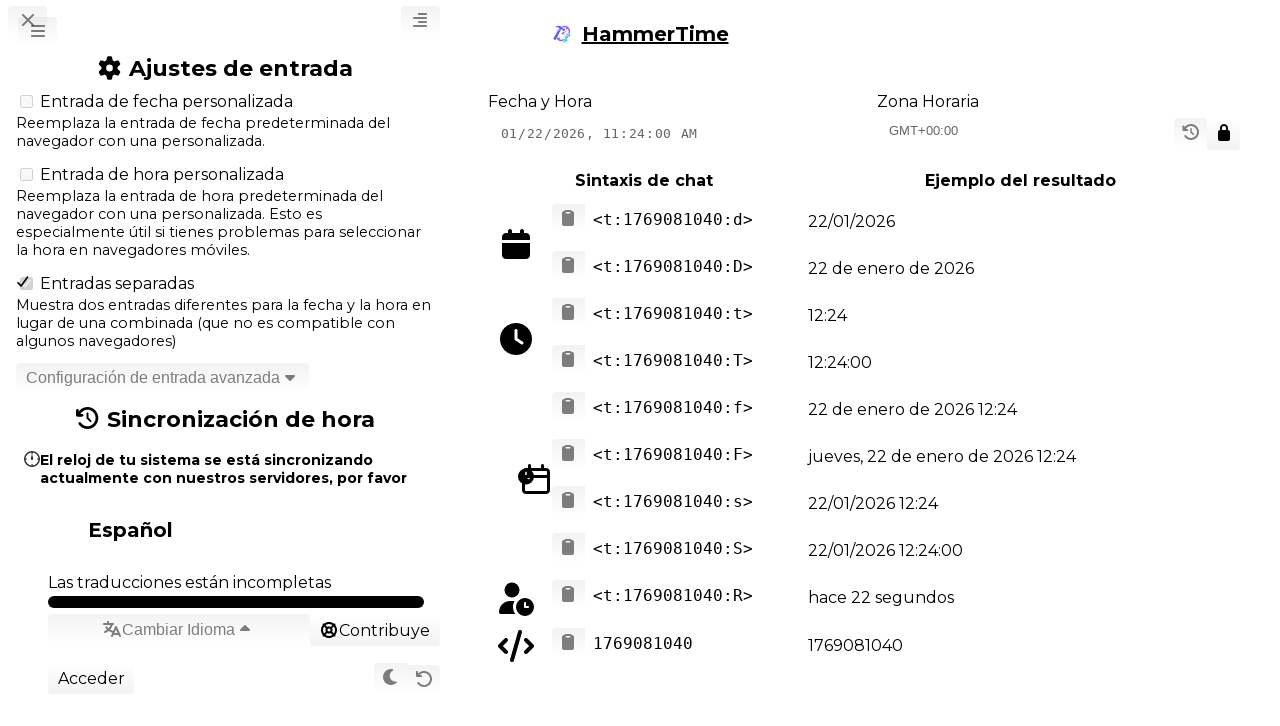

--- FILE ---
content_type: text/html; charset=utf-8
request_url: https://hammertime.cyou/es
body_size: 31195
content:
<!DOCTYPE html>
<html lang="es" dir="ltr">
<head>
  <meta charset="utf-8">
  <meta name="viewport" content="width=device-width, initial-scale=1">
  <meta http-equiv="X-UA-Compatible" content="IE=edge" />
  <meta name="format-detection" content="telephone=no" />
  <meta name="theme-color" content="#5865F2" />
  <meta name="color-scheme" content="light dark" />
  <meta name="keywords" content="discord,chat,formatting,timestamps,date,markdown" />

  <link rel="icon" href="/logos/logo.png" />

  
                          <link rel="alternate" hreflang="ar" href="https://hammertime.cyou/ar" />
                              <link rel="alternate" hreflang="bg" href="https://hammertime.cyou/bg" />
                              <link rel="alternate" hreflang="ca" href="https://hammertime.cyou/ca" />
                              <link rel="alternate" hreflang="zh" href="https://hammertime.cyou/zh" />
                              <link rel="alternate" hreflang="zh-TW" href="https://hammertime.cyou/zh-TW" />
                              <link rel="alternate" hreflang="hr" href="https://hammertime.cyou/hr" />
                              <link rel="alternate" hreflang="cs" href="https://hammertime.cyou/cs" />
                              <link rel="alternate" hreflang="nl" href="https://hammertime.cyou/nl" />
                              <link rel="alternate" hreflang="en-GB" href="https://hammertime.cyou/en-GB" />
                              <link rel="canonical" href="https://hammertime.cyou/en">
                              <link rel="alternate" hreflang="fr" href="https://hammertime.cyou/fr" />
                              <link rel="alternate" hreflang="de" href="https://hammertime.cyou/de" />
                              <link rel="alternate" hreflang="el" href="https://hammertime.cyou/el" />
                              <link rel="alternate" hreflang="hi" href="https://hammertime.cyou/hi" />
                              <link rel="alternate" hreflang="he" href="https://hammertime.cyou/he" />
                              <link rel="alternate" hreflang="hu" href="https://hammertime.cyou/hu" />
                              <link rel="alternate" hreflang="id" href="https://hammertime.cyou/id" />
                              <link rel="alternate" hreflang="it" href="https://hammertime.cyou/it" />
                              <link rel="alternate" hreflang="ja" href="https://hammertime.cyou/ja" />
                              <link rel="alternate" hreflang="ko" href="https://hammertime.cyou/ko" />
                              <link rel="alternate" hreflang="lv" href="https://hammertime.cyou/lv" />
                              <link rel="alternate" hreflang="lt" href="https://hammertime.cyou/lt" />
                              <link rel="alternate" hreflang="ms" href="https://hammertime.cyou/ms" />
                              <link rel="alternate" hreflang="mn" href="https://hammertime.cyou/mn" />
                              <link rel="alternate" hreflang="fa" href="https://hammertime.cyou/fa" />
                              <link rel="alternate" hreflang="pl" href="https://hammertime.cyou/pl" />
                              <link rel="alternate" hreflang="pt" href="https://hammertime.cyou/pt" />
                              <link rel="alternate" hreflang="pt-BR" href="https://hammertime.cyou/pt-BR" />
                              <link rel="alternate" hreflang="ro" href="https://hammertime.cyou/ro" />
                              <link rel="alternate" hreflang="ru" href="https://hammertime.cyou/ru" />
                              <link rel="alternate" hreflang="sr" href="https://hammertime.cyou/sr" />
                              <link rel="alternate" hreflang="es" href="https://hammertime.cyou/es" />
                              <link rel="alternate" hreflang="sv" href="https://hammertime.cyou/sv" />
                              <link rel="alternate" hreflang="th" href="https://hammertime.cyou/th" />
                              <link rel="alternate" hreflang="tr" href="https://hammertime.cyou/tr" />
                              <link rel="alternate" hreflang="uk" href="https://hammertime.cyou/uk" />
                              <link rel="alternate" hreflang="ur" href="https://hammertime.cyou/ur" />
                              <link rel="alternate" hreflang="vi" href="https://hammertime.cyou/vi" />
                              <link rel="alternate" hreflang="da" href="https://hammertime.cyou/da" />
                              <link rel="alternate" hreflang="nb" href="https://hammertime.cyou/nb" />
                              <link rel="alternate" hreflang="eo" href="https://hammertime.cyou/eo" />
            
  <title inertia>HammerTime</title>

  <meta property="og:title" content="HammerTime">
  <meta property="og:description" content="Genera marcas de tiempo para mensajes de chat de Discord">
  <meta property="og:image" content="https://hammertime.cyou/logos/social.png">
  <meta property="og:type" content="website">
  <meta property="og:url" content="https://hammertime.cyou/es">
  <meta property="og:image:width" content="1200">
  <meta property="og:image:height" content="630">
  <meta property="og:locale" content="es">
  <meta property="og:site_name" content="HammerTime">

  
      
    <style >/* cyrillic-ext */
@font-face {
  font-family: 'Montserrat';
  font-style: normal;
  font-weight: 400;
  font-display: swap;
  src: url(/storage/fonts/2b1c1f6c2b/smontserratv31jtusjig1-i6t8kchkm459wrhyyth89znpq.woff2) format('woff2');
  unicode-range: U+0460-052F, U+1C80-1C8A, U+20B4, U+2DE0-2DFF, U+A640-A69F, U+FE2E-FE2F;
}
/* cyrillic */
@font-face {
  font-family: 'Montserrat';
  font-style: normal;
  font-weight: 400;
  font-display: swap;
  src: url(/storage/fonts/2b1c1f6c2b/smontserratv31jtusjig1-i6t8kchkm459w1hyyth89znpq.woff2) format('woff2');
  unicode-range: U+0301, U+0400-045F, U+0490-0491, U+04B0-04B1, U+2116;
}
/* vietnamese */
@font-face {
  font-family: 'Montserrat';
  font-style: normal;
  font-weight: 400;
  font-display: swap;
  src: url(/storage/fonts/2b1c1f6c2b/smontserratv31jtusjig1-i6t8kchkm459wzhyyth89znpq.woff2) format('woff2');
  unicode-range: U+0102-0103, U+0110-0111, U+0128-0129, U+0168-0169, U+01A0-01A1, U+01AF-01B0, U+0300-0301, U+0303-0304, U+0308-0309, U+0323, U+0329, U+1EA0-1EF9, U+20AB;
}
/* latin-ext */
@font-face {
  font-family: 'Montserrat';
  font-style: normal;
  font-weight: 400;
  font-display: swap;
  src: url(/storage/fonts/2b1c1f6c2b/smontserratv31jtusjig1-i6t8kchkm459wdhyyth89znpq.woff2) format('woff2');
  unicode-range: U+0100-02BA, U+02BD-02C5, U+02C7-02CC, U+02CE-02D7, U+02DD-02FF, U+0304, U+0308, U+0329, U+1D00-1DBF, U+1E00-1E9F, U+1EF2-1EFF, U+2020, U+20A0-20AB, U+20AD-20C0, U+2113, U+2C60-2C7F, U+A720-A7FF;
}
/* latin */
@font-face {
  font-family: 'Montserrat';
  font-style: normal;
  font-weight: 400;
  font-display: swap;
  src: url(/storage/fonts/2b1c1f6c2b/smontserratv31jtusjig1-i6t8kchkm459wlhyyth89y.woff2) format('woff2');
  unicode-range: U+0000-00FF, U+0131, U+0152-0153, U+02BB-02BC, U+02C6, U+02DA, U+02DC, U+0304, U+0308, U+0329, U+2000-206F, U+20AC, U+2122, U+2191, U+2193, U+2212, U+2215, U+FEFF, U+FFFD;
}
/* cyrillic-ext */
@font-face {
  font-family: 'Montserrat';
  font-style: normal;
  font-weight: 700;
  font-display: swap;
  src: url(/storage/fonts/2b1c1f6c2b/smontserratv31jtusjig1-i6t8kchkm459wrhyyth89znpq.woff2) format('woff2');
  unicode-range: U+0460-052F, U+1C80-1C8A, U+20B4, U+2DE0-2DFF, U+A640-A69F, U+FE2E-FE2F;
}
/* cyrillic */
@font-face {
  font-family: 'Montserrat';
  font-style: normal;
  font-weight: 700;
  font-display: swap;
  src: url(/storage/fonts/2b1c1f6c2b/smontserratv31jtusjig1-i6t8kchkm459w1hyyth89znpq.woff2) format('woff2');
  unicode-range: U+0301, U+0400-045F, U+0490-0491, U+04B0-04B1, U+2116;
}
/* vietnamese */
@font-face {
  font-family: 'Montserrat';
  font-style: normal;
  font-weight: 700;
  font-display: swap;
  src: url(/storage/fonts/2b1c1f6c2b/smontserratv31jtusjig1-i6t8kchkm459wzhyyth89znpq.woff2) format('woff2');
  unicode-range: U+0102-0103, U+0110-0111, U+0128-0129, U+0168-0169, U+01A0-01A1, U+01AF-01B0, U+0300-0301, U+0303-0304, U+0308-0309, U+0323, U+0329, U+1EA0-1EF9, U+20AB;
}
/* latin-ext */
@font-face {
  font-family: 'Montserrat';
  font-style: normal;
  font-weight: 700;
  font-display: swap;
  src: url(/storage/fonts/2b1c1f6c2b/smontserratv31jtusjig1-i6t8kchkm459wdhyyth89znpq.woff2) format('woff2');
  unicode-range: U+0100-02BA, U+02BD-02C5, U+02C7-02CC, U+02CE-02D7, U+02DD-02FF, U+0304, U+0308, U+0329, U+1D00-1DBF, U+1E00-1E9F, U+1EF2-1EFF, U+2020, U+20A0-20AB, U+20AD-20C0, U+2113, U+2C60-2C7F, U+A720-A7FF;
}
/* latin */
@font-face {
  font-family: 'Montserrat';
  font-style: normal;
  font-weight: 700;
  font-display: swap;
  src: url(/storage/fonts/2b1c1f6c2b/smontserratv31jtusjig1-i6t8kchkm459wlhyyth89y.woff2) format('woff2');
  unicode-range: U+0000-00FF, U+0131, U+0152-0153, U+02BB-02BC, U+02C6, U+02DA, U+02DC, U+0304, U+0308, U+0329, U+2000-206F, U+20AC, U+2122, U+2191, U+2193, U+2212, U+2215, U+FEFF, U+FFFD;
}
</style>  
  <style>/*!
 * Font Awesome Free 7.1.0 by @fontawesome - https://fontawesome.com
 * License - https://fontawesome.com/license/free (Icons: CC BY 4.0, Fonts: SIL OFL 1.1, Code: MIT License)
 * Copyright 2025 Fonticons, Inc.
 */
:host,:root{--fa-font-solid:normal 900 1em/1 "Font Awesome 7 Free";--fa-font-regular:normal 400 1em/1 "Font Awesome 7 Free";--fa-font-light:normal 300 1em/1 "Font Awesome 7 Pro";--fa-font-thin:normal 100 1em/1 "Font Awesome 7 Pro";--fa-font-duotone:normal 900 1em/1 "Font Awesome 7 Duotone";--fa-font-duotone-regular:normal 400 1em/1 "Font Awesome 7 Duotone";--fa-font-duotone-light:normal 300 1em/1 "Font Awesome 7 Duotone";--fa-font-duotone-thin:normal 100 1em/1 "Font Awesome 7 Duotone";--fa-font-brands:normal 400 1em/1 "Font Awesome 7 Brands";--fa-font-sharp-solid:normal 900 1em/1 "Font Awesome 7 Sharp";--fa-font-sharp-regular:normal 400 1em/1 "Font Awesome 7 Sharp";--fa-font-sharp-light:normal 300 1em/1 "Font Awesome 7 Sharp";--fa-font-sharp-thin:normal 100 1em/1 "Font Awesome 7 Sharp";--fa-font-sharp-duotone-solid:normal 900 1em/1 "Font Awesome 7 Sharp Duotone";--fa-font-sharp-duotone-regular:normal 400 1em/1 "Font Awesome 7 Sharp Duotone";--fa-font-sharp-duotone-light:normal 300 1em/1 "Font Awesome 7 Sharp Duotone";--fa-font-sharp-duotone-thin:normal 100 1em/1 "Font Awesome 7 Sharp Duotone";--fa-font-slab-regular:normal 400 1em/1 "Font Awesome 7 Slab";--fa-font-slab-press-regular:normal 400 1em/1 "Font Awesome 7 Slab Press";--fa-font-whiteboard-semibold:normal 600 1em/1 "Font Awesome 7 Whiteboard";--fa-font-thumbprint-light:normal 300 1em/1 "Font Awesome 7 Thumbprint";--fa-font-notdog-solid:normal 900 1em/1 "Font Awesome 7 Notdog";--fa-font-notdog-duo-solid:normal 900 1em/1 "Font Awesome 7 Notdog Duo";--fa-font-etch-solid:normal 900 1em/1 "Font Awesome 7 Etch";--fa-font-jelly-regular:normal 400 1em/1 "Font Awesome 7 Jelly";--fa-font-jelly-fill-regular:normal 400 1em/1 "Font Awesome 7 Jelly Fill";--fa-font-jelly-duo-regular:normal 400 1em/1 "Font Awesome 7 Jelly Duo";--fa-font-chisel-regular:normal 400 1em/1 "Font Awesome 7 Chisel";--fa-font-utility-semibold:normal 600 1em/1 "Font Awesome 7 Utility";--fa-font-utility-duo-semibold:normal 600 1em/1 "Font Awesome 7 Utility Duo";--fa-font-utility-fill-semibold:normal 600 1em/1 "Font Awesome 7 Utility Fill"}.svg-inline--fa{box-sizing:content-box;display:var(--fa-display,inline-block);height:1em;overflow:visible;vertical-align:-.125em;width:var(--fa-width,1.25em)}.svg-inline--fa.fa-2xs{vertical-align:.1em}.svg-inline--fa.fa-xs{vertical-align:0}.svg-inline--fa.fa-sm{vertical-align:-.0714285714em}.svg-inline--fa.fa-lg{vertical-align:-.2em}.svg-inline--fa.fa-xl{vertical-align:-.25em}.svg-inline--fa.fa-2xl{vertical-align:-.3125em}.svg-inline--fa.fa-pull-left,.svg-inline--fa .fa-pull-start{float:inline-start;margin-inline-end:var(--fa-pull-margin,.3em)}.svg-inline--fa .fa-pull-end,.svg-inline--fa.fa-pull-right{float:inline-end;margin-inline-start:var(--fa-pull-margin,.3em)}.svg-inline--fa.fa-li{width:var(--fa-li-width,2em);inset-inline-start:calc(var(--fa-li-width, 2em)*-1);inset-block-start:.25em}.fa-layers-counter,.fa-layers-text{display:inline-block;position:absolute;text-align:center}.fa-layers{display:inline-block;height:1em;position:relative;text-align:center;vertical-align:-.125em;width:var(--fa-width,1.25em)}.fa-layers .svg-inline--fa{inset:0;margin:auto;position:absolute;transform-origin:center center}.fa-layers-text{left:50%;top:50%;transform:translate(-50%,-50%);transform-origin:center center}.fa-layers-counter{background-color:var(--fa-counter-background-color,#ff253a);border-radius:var(--fa-counter-border-radius,1em);box-sizing:border-box;color:var(--fa-inverse,#fff);line-height:var(--fa-counter-line-height,1);max-width:var(--fa-counter-max-width,5em);min-width:var(--fa-counter-min-width,1.5em);overflow:hidden;padding:var(--fa-counter-padding,.25em .5em);right:var(--fa-right,0);text-overflow:ellipsis;top:var(--fa-top,0);transform:scale(var(--fa-counter-scale,.25));transform-origin:top right}.fa-layers-bottom-right{bottom:var(--fa-bottom,0);right:var(--fa-right,0);top:auto;transform:scale(var(--fa-layers-scale,.25));transform-origin:bottom right}.fa-layers-bottom-left{bottom:var(--fa-bottom,0);left:var(--fa-left,0);right:auto;top:auto;transform:scale(var(--fa-layers-scale,.25));transform-origin:bottom left}.fa-layers-top-right{top:var(--fa-top,0);right:var(--fa-right,0);transform:scale(var(--fa-layers-scale,.25));transform-origin:top right}.fa-layers-top-left{left:var(--fa-left,0);right:auto;top:var(--fa-top,0);transform:scale(var(--fa-layers-scale,.25));transform-origin:top left}.fa-1x{font-size:1em}.fa-2x{font-size:2em}.fa-3x{font-size:3em}.fa-4x{font-size:4em}.fa-5x{font-size:5em}.fa-6x{font-size:6em}.fa-7x{font-size:7em}.fa-8x{font-size:8em}.fa-9x{font-size:9em}.fa-10x{font-size:10em}.fa-2xs{font-size:.625em;line-height:.1em;vertical-align:.225em}.fa-xs{font-size:.75em;line-height:.08333em;vertical-align:.125em}.fa-sm{font-size:.875em;line-height:.07143em;vertical-align:.05357em}.fa-lg{font-size:1.25em;line-height:.05em;vertical-align:-.075em}.fa-xl{font-size:1.5em;line-height:.04167em;vertical-align:-.125em}.fa-2xl{font-size:2em;line-height:.03125em;vertical-align:-.1875em}.fa-width-auto{--fa-width:auto}.fa-fw,.fa-width-fixed{--fa-width:1.25em}.fa-ul{list-style-type:none;margin-inline-start:var(--fa-li-margin,2.5em);padding-inline-start:0}.fa-ul>li{position:relative}.fa-li{inset-inline-start:calc(var(--fa-li-width, 2em)*-1);position:absolute;text-align:center;width:var(--fa-li-width,2em);line-height:inherit}.fa-border{border-radius:var(--fa-border-radius,.1em);border:var(--fa-border-width,.0625em) var(--fa-border-style,solid) var(--fa-border-color,#eee);box-sizing:var(--fa-border-box-sizing,content-box);padding:var(--fa-border-padding,.1875em .25em)}.fa-pull-left,.fa-pull-start{float:inline-start;margin-inline-end:var(--fa-pull-margin,.3em)}.fa-pull-end,.fa-pull-right{float:inline-end;margin-inline-start:var(--fa-pull-margin,.3em)}.fa-beat{animation-name:fa-beat;animation-delay:var(--fa-animation-delay,0s);animation-direction:var(--fa-animation-direction,normal);animation-duration:var(--fa-animation-duration,1s);animation-iteration-count:var(--fa-animation-iteration-count,infinite);animation-timing-function:var(--fa-animation-timing,ease-in-out)}.fa-bounce{animation-name:fa-bounce;animation-delay:var(--fa-animation-delay,0s);animation-direction:var(--fa-animation-direction,normal);animation-duration:var(--fa-animation-duration,1s);animation-iteration-count:var(--fa-animation-iteration-count,infinite);animation-timing-function:var(--fa-animation-timing,cubic-bezier(.28,.84,.42,1))}.fa-fade{animation-name:fa-fade;animation-iteration-count:var(--fa-animation-iteration-count,infinite);animation-timing-function:var(--fa-animation-timing,cubic-bezier(.4,0,.6,1))}.fa-beat-fade,.fa-fade{animation-delay:var(--fa-animation-delay,0s);animation-direction:var(--fa-animation-direction,normal);animation-duration:var(--fa-animation-duration,1s)}.fa-beat-fade{animation-name:fa-beat-fade;animation-iteration-count:var(--fa-animation-iteration-count,infinite);animation-timing-function:var(--fa-animation-timing,cubic-bezier(.4,0,.6,1))}.fa-flip{animation-name:fa-flip;animation-delay:var(--fa-animation-delay,0s);animation-direction:var(--fa-animation-direction,normal);animation-duration:var(--fa-animation-duration,1s);animation-iteration-count:var(--fa-animation-iteration-count,infinite);animation-timing-function:var(--fa-animation-timing,ease-in-out)}.fa-shake{animation-name:fa-shake;animation-duration:var(--fa-animation-duration,1s);animation-iteration-count:var(--fa-animation-iteration-count,infinite);animation-timing-function:var(--fa-animation-timing,linear)}.fa-shake,.fa-spin{animation-delay:var(--fa-animation-delay,0s);animation-direction:var(--fa-animation-direction,normal)}.fa-spin{animation-name:fa-spin;animation-duration:var(--fa-animation-duration,2s);animation-iteration-count:var(--fa-animation-iteration-count,infinite);animation-timing-function:var(--fa-animation-timing,linear)}.fa-spin-reverse{--fa-animation-direction:reverse}.fa-pulse,.fa-spin-pulse{animation-name:fa-spin;animation-direction:var(--fa-animation-direction,normal);animation-duration:var(--fa-animation-duration,1s);animation-iteration-count:var(--fa-animation-iteration-count,infinite);animation-timing-function:var(--fa-animation-timing,steps(8))}@media (prefers-reduced-motion:reduce){.fa-beat,.fa-beat-fade,.fa-bounce,.fa-fade,.fa-flip,.fa-pulse,.fa-shake,.fa-spin,.fa-spin-pulse{animation:none!important;transition:none!important}}@keyframes fa-beat{0%,90%{transform:scale(1)}45%{transform:scale(var(--fa-beat-scale,1.25))}}@keyframes fa-bounce{0%{transform:scale(1) translateY(0)}10%{transform:scale(var(--fa-bounce-start-scale-x,1.1),var(--fa-bounce-start-scale-y,.9)) translateY(0)}30%{transform:scale(var(--fa-bounce-jump-scale-x,.9),var(--fa-bounce-jump-scale-y,1.1)) translateY(var(--fa-bounce-height,-.5em))}50%{transform:scale(var(--fa-bounce-land-scale-x,1.05),var(--fa-bounce-land-scale-y,.95)) translateY(0)}57%{transform:scale(1) translateY(var(--fa-bounce-rebound,-.125em))}64%{transform:scale(1) translateY(0)}to{transform:scale(1) translateY(0)}}@keyframes fa-fade{50%{opacity:var(--fa-fade-opacity,.4)}}@keyframes fa-beat-fade{0%,to{opacity:var(--fa-beat-fade-opacity,.4);transform:scale(1)}50%{opacity:1;transform:scale(var(--fa-beat-fade-scale,1.125))}}@keyframes fa-flip{50%{transform:rotate3d(var(--fa-flip-x,0),var(--fa-flip-y,1),var(--fa-flip-z,0),var(--fa-flip-angle,-180deg))}}@keyframes fa-shake{0%{transform:rotate(-15deg)}4%{transform:rotate(15deg)}8%,24%{transform:rotate(-18deg)}12%,28%{transform:rotate(18deg)}16%{transform:rotate(-22deg)}20%{transform:rotate(22deg)}32%{transform:rotate(-12deg)}36%{transform:rotate(12deg)}40%,to{transform:rotate(0deg)}}@keyframes fa-spin{0%{transform:rotate(0deg)}to{transform:rotate(1turn)}}.fa-rotate-90{transform:rotate(90deg)}.fa-rotate-180{transform:rotate(180deg)}.fa-rotate-270{transform:rotate(270deg)}.fa-flip-horizontal{transform:scaleX(-1)}.fa-flip-vertical{transform:scaleY(-1)}.fa-flip-both,.fa-flip-horizontal.fa-flip-vertical{transform:scale(-1)}.fa-rotate-by{transform:rotate(var(--fa-rotate-angle,0))}.svg-inline--fa .fa-primary{fill:var(--fa-primary-color,currentColor);opacity:var(--fa-primary-opacity,1)}.svg-inline--fa .fa-secondary{fill:var(--fa-secondary-color,currentColor)}.svg-inline--fa .fa-secondary,.svg-inline--fa.fa-swap-opacity .fa-primary{opacity:var(--fa-secondary-opacity,.4)}.svg-inline--fa.fa-swap-opacity .fa-secondary{opacity:var(--fa-primary-opacity,1)}.svg-inline--fa mask .fa-primary,.svg-inline--fa mask .fa-secondary{fill:#000}.svg-inline--fa.fa-inverse{fill:var(--fa-inverse,#fff)}.fa-stack{display:inline-block;height:2em;line-height:2em;position:relative;vertical-align:middle;width:2.5em}.fa-inverse{color:var(--fa-inverse,#fff)}.svg-inline--fa.fa-stack-1x{--fa-width:1.25em;height:1em;width:var(--fa-width)}.svg-inline--fa.fa-stack-2x{--fa-width:2.5em;height:2em;width:var(--fa-width)}.fa-stack-1x,.fa-stack-2x{inset:0;margin:auto;position:absolute;z-index:var(--fa-stack-z-index,auto)}</style>

  
  <script type="text/javascript">const Ziggy={"url":"https:\/\/hammertime.cyou","port":null,"defaults":{},"routes":{"horizon.stats.index":{"uri":"horizon\/api\/stats","methods":["GET","HEAD"]},"horizon.workload.index":{"uri":"horizon\/api\/workload","methods":["GET","HEAD"]},"horizon.masters.index":{"uri":"horizon\/api\/masters","methods":["GET","HEAD"]},"horizon.monitoring.index":{"uri":"horizon\/api\/monitoring","methods":["GET","HEAD"]},"horizon.monitoring.store":{"uri":"horizon\/api\/monitoring","methods":["POST"]},"horizon.monitoring-tag.paginate":{"uri":"horizon\/api\/monitoring\/{tag}","methods":["GET","HEAD"],"parameters":["tag"]},"horizon.monitoring-tag.destroy":{"uri":"horizon\/api\/monitoring\/{tag}","methods":["DELETE"],"wheres":{"tag":".*"},"parameters":["tag"]},"horizon.jobs-metrics.index":{"uri":"horizon\/api\/metrics\/jobs","methods":["GET","HEAD"]},"horizon.jobs-metrics.show":{"uri":"horizon\/api\/metrics\/jobs\/{id}","methods":["GET","HEAD"],"parameters":["id"]},"horizon.queues-metrics.index":{"uri":"horizon\/api\/metrics\/queues","methods":["GET","HEAD"]},"horizon.queues-metrics.show":{"uri":"horizon\/api\/metrics\/queues\/{id}","methods":["GET","HEAD"],"parameters":["id"]},"horizon.jobs-batches.index":{"uri":"horizon\/api\/batches","methods":["GET","HEAD"]},"horizon.jobs-batches.show":{"uri":"horizon\/api\/batches\/{id}","methods":["GET","HEAD"],"parameters":["id"]},"horizon.jobs-batches.retry":{"uri":"horizon\/api\/batches\/retry\/{id}","methods":["POST"],"parameters":["id"]},"horizon.pending-jobs.index":{"uri":"horizon\/api\/jobs\/pending","methods":["GET","HEAD"]},"horizon.completed-jobs.index":{"uri":"horizon\/api\/jobs\/completed","methods":["GET","HEAD"]},"horizon.silenced-jobs.index":{"uri":"horizon\/api\/jobs\/silenced","methods":["GET","HEAD"]},"horizon.failed-jobs.index":{"uri":"horizon\/api\/jobs\/failed","methods":["GET","HEAD"]},"horizon.failed-jobs.show":{"uri":"horizon\/api\/jobs\/failed\/{id}","methods":["GET","HEAD"],"parameters":["id"]},"horizon.retry-jobs.show":{"uri":"horizon\/api\/jobs\/retry\/{id}","methods":["POST"],"parameters":["id"]},"horizon.jobs.show":{"uri":"horizon\/api\/jobs\/{id}","methods":["GET","HEAD"],"parameters":["id"]},"horizon.index":{"uri":"horizon\/{view?}","methods":["GET","HEAD"],"wheres":{"view":"(.*)"},"parameters":["view"]},"sanctum.csrf-cookie":{"uri":"sanctum\/csrf-cookie","methods":["GET","HEAD"]},"profile.update":{"uri":"profile","methods":["PATCH"]},"profile.destroy":{"uri":"profile","methods":["DELETE"]},"settings.set":{"uri":"settings\/{discordUserId}","methods":["PUT"],"parameters":["discordUserId"]},"logout":{"uri":"logout","methods":["POST"]},"app.usage":{"uri":"frontend\/app-usage","methods":["GET","HEAD"]},"app.ntp":{"uri":"frontend\/ntp","methods":["GET","HEAD"]},"app.localUserInfo":{"uri":"frontend\/local-user-info\/{provider}\/{id}","methods":["GET","HEAD"],"parameters":["provider","id"]},"botLogin":{"uri":"bot-login\/{discordUserId}\/{locale}","methods":["GET","HEAD"],"parameters":["discordUserId","locale"]},"root":{"uri":"\/","methods":["GET","HEAD"]},"home":{"uri":"{locale}","methods":["GET","HEAD"],"wheres":{"locale":"ar|bg|ca|cs|da|de|el|en-GB|en|es|eo|fa|fi|fr|he|hi|hr|hu|id|it|ja|ko|lt|lv|ms|nl|nb|pl|pt|pt-BR|ro|ru|sr|sv|th|tr|uk|ur|vi|zh|zh-TW"},"parameters":["locale"]},"discord":{"uri":"{locale}\/discord","methods":["GET","HEAD"],"wheres":{"locale":"ar|bg|ca|cs|da|de|el|en-GB|en|es|eo|fa|fi|fr|he|hi|hr|hu|id|it|ja|ko|lt|lv|ms|nl|nb|pl|pt|pt-BR|ro|ru|sr|sv|th|tr|uk|ur|vi|zh|zh-TW"},"parameters":["locale"]},"oauthRedirect":{"uri":"{locale}\/oauth\/redirect\/{provider}","methods":["GET","HEAD"],"wheres":{"locale":"ar|bg|ca|cs|da|de|el|en-GB|en|es|eo|fa|fi|fr|he|hi|hr|hu|id|it|ja|ko|lt|lv|ms|nl|nb|pl|pt|pt-BR|ro|ru|sr|sv|th|tr|uk|ur|vi|zh|zh-TW"},"parameters":["locale","provider"]},"settings":{"uri":"{locale}\/settings","methods":["GET","HEAD"],"parameters":["locale"]},"profile.edit":{"uri":"{locale}\/profile","methods":["GET","HEAD"],"parameters":["locale"]},"addBotRedirect":{"uri":"{locale}\/add-bot\/{installType}","methods":["GET","HEAD"],"parameters":["locale","installType"]},"design":{"uri":"{locale}\/design","methods":["GET","HEAD"],"parameters":["locale"]},"legal":{"uri":"{locale}\/legal","methods":["GET","HEAD"],"parameters":["locale"]},"login":{"uri":"{locale}\/login","methods":["GET","HEAD"],"parameters":["locale"]},"botInfo":{"uri":"{locale}\/app","methods":["GET","HEAD"],"parameters":["locale"]},"analytics":{"uri":"{locale}\/analytics","methods":["GET","HEAD"],"parameters":["locale"]},"addBot":{"uri":"{locale}\/add-bot","methods":["GET","HEAD"],"parameters":["locale"]},"addBotNoLocale":{"uri":"add-bot","methods":["GET","HEAD"]}}};!function(t,e){"object"==typeof exports&&"undefined"!=typeof module?module.exports=e():"function"==typeof define&&define.amd?define(e):(t||self).route=e()}(this,function(){function t(t,e){for(var n=0;n<e.length;n++){var r=e[n];r.enumerable=r.enumerable||!1,r.configurable=!0,"value"in r&&(r.writable=!0),Object.defineProperty(t,u(r.key),r)}}function e(e,n,r){return n&&t(e.prototype,n),r&&t(e,r),Object.defineProperty(e,"prototype",{writable:!1}),e}function n(){return n=Object.assign?Object.assign.bind():function(t){for(var e=1;e<arguments.length;e++){var n=arguments[e];for(var r in n)({}).hasOwnProperty.call(n,r)&&(t[r]=n[r])}return t},n.apply(null,arguments)}function r(t){return r=Object.setPrototypeOf?Object.getPrototypeOf.bind():function(t){return t.__proto__||Object.getPrototypeOf(t)},r(t)}function o(){try{var t=!Boolean.prototype.valueOf.call(Reflect.construct(Boolean,[],function(){}))}catch(t){}return(o=function(){return!!t})()}function i(t,e){return i=Object.setPrototypeOf?Object.setPrototypeOf.bind():function(t,e){return t.__proto__=e,t},i(t,e)}function u(t){var e=function(t){if("object"!=typeof t||!t)return t;var e=t[Symbol.toPrimitive];if(void 0!==e){var n=e.call(t,"string");if("object"!=typeof n)return n;throw new TypeError("@@toPrimitive must return a primitive value.")}return String(t)}(t);return"symbol"==typeof e?e:e+""}function f(t){var e="function"==typeof Map?new Map:void 0;return f=function(t){if(null===t||!function(t){try{return-1!==Function.toString.call(t).indexOf("[native code]")}catch(e){return"function"==typeof t}}(t))return t;if("function"!=typeof t)throw new TypeError("Super expression must either be null or a function");if(void 0!==e){if(e.has(t))return e.get(t);e.set(t,n)}function n(){return function(t,e,n){if(o())return Reflect.construct.apply(null,arguments);var r=[null];r.push.apply(r,e);var u=new(t.bind.apply(t,r));return n&&i(u,n.prototype),u}(t,arguments,r(this).constructor)}return n.prototype=Object.create(t.prototype,{constructor:{value:n,enumerable:!1,writable:!0,configurable:!0}}),i(n,t)},f(t)}const c=String.prototype.replace,l=/%20/g,a={RFC1738:function(t){return c.call(t,l,"+")},RFC3986:function(t){return String(t)}};var s="RFC3986";const p=Object.prototype.hasOwnProperty,y=Array.isArray,d=function(){const t=[];for(let e=0;e<256;++e)t.push("%"+((e<16?"0":"")+e.toString(16)).toUpperCase());return t}(),b=function t(e,n,r){if(!n)return e;if("object"!=typeof n){if(y(e))e.push(n);else{if(!e||"object"!=typeof e)return[e,n];(r&&(r.plainObjects||r.allowPrototypes)||!p.call(Object.prototype,n))&&(e[n]=!0)}return e}if(!e||"object"!=typeof e)return[e].concat(n);let o=e;return y(e)&&!y(n)&&(o=function(t,e){const n=e&&e.plainObjects?Object.create(null):{};for(let e=0;e<t.length;++e)void 0!==t[e]&&(n[e]=t[e]);return n}(e,r)),y(e)&&y(n)?(n.forEach(function(n,o){if(p.call(e,o)){const i=e[o];i&&"object"==typeof i&&n&&"object"==typeof n?e[o]=t(i,n,r):e.push(n)}else e[o]=n}),e):Object.keys(n).reduce(function(e,o){const i=n[o];return e[o]=p.call(e,o)?t(e[o],i,r):i,e},o)},h=1024,v=function(t,e){return[].concat(t,e)},m=function(t,e){if(y(t)){const n=[];for(let r=0;r<t.length;r+=1)n.push(e(t[r]));return n}return e(t)},g=Object.prototype.hasOwnProperty,w={brackets:function(t){return t+"[]"},comma:"comma",indices:function(t,e){return t+"["+e+"]"},repeat:function(t){return t}},j=Array.isArray,O=Array.prototype.push,E=function(t,e){O.apply(t,j(e)?e:[e])},T=Date.prototype.toISOString,R={addQueryPrefix:!1,allowDots:!1,allowEmptyArrays:!1,arrayFormat:"indices",charset:"utf-8",charsetSentinel:!1,delimiter:"&",encode:!0,encodeDotInKeys:!1,encoder:function(t,e,n,r,o){if(0===t.length)return t;let i=t;if("symbol"==typeof t?i=Symbol.prototype.toString.call(t):"string"!=typeof t&&(i=String(t)),"iso-8859-1"===n)return escape(i).replace(/%u[0-9a-f]{4}/gi,function(t){return"%26%23"+parseInt(t.slice(2),16)+"%3B"});let u="";for(let t=0;t<i.length;t+=h){const e=i.length>=h?i.slice(t,t+h):i,n=[];for(let t=0;t<e.length;++t){let r=e.charCodeAt(t);45===r||46===r||95===r||126===r||r>=48&&r<=57||r>=65&&r<=90||r>=97&&r<=122||"RFC1738"===o&&(40===r||41===r)?n[n.length]=e.charAt(t):r<128?n[n.length]=d[r]:r<2048?n[n.length]=d[192|r>>6]+d[128|63&r]:r<55296||r>=57344?n[n.length]=d[224|r>>12]+d[128|r>>6&63]+d[128|63&r]:(t+=1,r=65536+((1023&r)<<10|1023&e.charCodeAt(t)),n[n.length]=d[240|r>>18]+d[128|r>>12&63]+d[128|r>>6&63]+d[128|63&r])}u+=n.join("")}return u},encodeValuesOnly:!1,format:s,formatter:a[s],indices:!1,serializeDate:function(t){return T.call(t)},skipNulls:!1,strictNullHandling:!1},S={},k=function(t,e,n,r,o,i,u,f,c,l,a,s,p,y,d,b,h,v){let g=t,w=v,O=0,T=!1;for(;void 0!==(w=w.get(S))&&!T;){const e=w.get(t);if(O+=1,void 0!==e){if(e===O)throw new RangeError("Cyclic object value");T=!0}void 0===w.get(S)&&(O=0)}if("function"==typeof l?g=l(e,g):g instanceof Date?g=p(g):"comma"===n&&j(g)&&(g=m(g,function(t){return t instanceof Date?p(t):t})),null===g){if(i)return c&&!b?c(e,R.encoder,h,"key",y):e;g=""}if("string"==typeof(A=g)||"number"==typeof A||"boolean"==typeof A||"symbol"==typeof A||"bigint"==typeof A||function(t){return!(!t||"object"!=typeof t||!(t.constructor&&t.constructor.isBuffer&&t.constructor.isBuffer(t)))}(g))return c?[d(b?e:c(e,R.encoder,h,"key",y))+"="+d(c(g,R.encoder,h,"value",y))]:[d(e)+"="+d(String(g))];var A;const D=[];if(void 0===g)return D;let I;if("comma"===n&&j(g))b&&c&&(g=m(g,c)),I=[{value:g.length>0?g.join(",")||null:void 0}];else if(j(l))I=l;else{const t=Object.keys(g);I=a?t.sort(a):t}const $=f?e.replace(/\./g,"%2E"):e,N=r&&j(g)&&1===g.length?$+"[]":$;if(o&&j(g)&&0===g.length)return N+"[]";for(let e=0;e<I.length;++e){const m=I[e],w="object"==typeof m&&void 0!==m.value?m.value:g[m];if(u&&null===w)continue;const T=s&&f?m.replace(/\./g,"%2E"):m,R=j(g)?"function"==typeof n?n(N,T):N:N+(s?"."+T:"["+T+"]");v.set(t,O);const A=new WeakMap;A.set(S,v),E(D,k(w,R,n,r,o,i,u,f,"comma"===n&&b&&j(g)?null:c,l,a,s,p,y,d,b,h,A))}return D},A=Object.prototype.hasOwnProperty,D=Array.isArray,I={allowDots:!1,allowEmptyArrays:!1,allowPrototypes:!1,allowSparse:!1,arrayLimit:20,charset:"utf-8",charsetSentinel:!1,comma:!1,decodeDotInKeys:!1,decoder:function(t,e,n){const r=t.replace(/\+/g," ");if("iso-8859-1"===n)return r.replace(/%[0-9a-f]{2}/gi,unescape);try{return decodeURIComponent(r)}catch(t){return r}},delimiter:"&",depth:5,duplicates:"combine",ignoreQueryPrefix:!1,interpretNumericEntities:!1,parameterLimit:1e3,parseArrays:!0,plainObjects:!1,strictNullHandling:!1},$=function(t){return t.replace(/&#(\d+);/g,function(t,e){return String.fromCharCode(parseInt(e,10))})},N=function(t,e){return t&&"string"==typeof t&&e.comma&&t.indexOf(",")>-1?t.split(","):t},x=function(t,e,n,r){if(!t)return;const o=n.allowDots?t.replace(/\.([^.[]+)/g,"[$1]"):t,i=/(\[[^[\]]*])/g;let u=n.depth>0&&/(\[[^[\]]*])/.exec(o);const f=u?o.slice(0,u.index):o,c=[];if(f){if(!n.plainObjects&&A.call(Object.prototype,f)&&!n.allowPrototypes)return;c.push(f)}let l=0;for(;n.depth>0&&null!==(u=i.exec(o))&&l<n.depth;){if(l+=1,!n.plainObjects&&A.call(Object.prototype,u[1].slice(1,-1))&&!n.allowPrototypes)return;c.push(u[1])}return u&&c.push("["+o.slice(u.index)+"]"),function(t,e,n,r){let o=r?e:N(e,n);for(let e=t.length-1;e>=0;--e){let r;const i=t[e];if("[]"===i&&n.parseArrays)r=n.allowEmptyArrays&&""===o?[]:[].concat(o);else{r=n.plainObjects?Object.create(null):{};const t="["===i.charAt(0)&&"]"===i.charAt(i.length-1)?i.slice(1,-1):i,e=n.decodeDotInKeys?t.replace(/%2E/g,"."):t,u=parseInt(e,10);n.parseArrays||""!==e?!isNaN(u)&&i!==e&&String(u)===e&&u>=0&&n.parseArrays&&u<=n.arrayLimit?(r=[],r[u]=o):"__proto__"!==e&&(r[e]=o):r={0:o}}o=r}return o}(c,e,n,r)};function C(t,e){const n=function(t){if(!t)return I;if(void 0!==t.allowEmptyArrays&&"boolean"!=typeof t.allowEmptyArrays)throw new TypeError("`allowEmptyArrays` option can only be `true` or `false`, when provided");if(void 0!==t.decodeDotInKeys&&"boolean"!=typeof t.decodeDotInKeys)throw new TypeError("`decodeDotInKeys` option can only be `true` or `false`, when provided");if(null!=t.decoder&&"function"!=typeof t.decoder)throw new TypeError("Decoder has to be a function.");if(void 0!==t.charset&&"utf-8"!==t.charset&&"iso-8859-1"!==t.charset)throw new TypeError("The charset option must be either utf-8, iso-8859-1, or undefined");const e=void 0===t.charset?I.charset:t.charset,n=void 0===t.duplicates?I.duplicates:t.duplicates;if("combine"!==n&&"first"!==n&&"last"!==n)throw new TypeError("The duplicates option must be either combine, first, or last");return{allowDots:void 0===t.allowDots?!0===t.decodeDotInKeys||I.allowDots:!!t.allowDots,allowEmptyArrays:"boolean"==typeof t.allowEmptyArrays?!!t.allowEmptyArrays:I.allowEmptyArrays,allowPrototypes:"boolean"==typeof t.allowPrototypes?t.allowPrototypes:I.allowPrototypes,allowSparse:"boolean"==typeof t.allowSparse?t.allowSparse:I.allowSparse,arrayLimit:"number"==typeof t.arrayLimit?t.arrayLimit:I.arrayLimit,charset:e,charsetSentinel:"boolean"==typeof t.charsetSentinel?t.charsetSentinel:I.charsetSentinel,comma:"boolean"==typeof t.comma?t.comma:I.comma,decodeDotInKeys:"boolean"==typeof t.decodeDotInKeys?t.decodeDotInKeys:I.decodeDotInKeys,decoder:"function"==typeof t.decoder?t.decoder:I.decoder,delimiter:"string"==typeof t.delimiter||(r=t.delimiter,"[object RegExp]"===Object.prototype.toString.call(r))?t.delimiter:I.delimiter,depth:"number"==typeof t.depth||!1===t.depth?+t.depth:I.depth,duplicates:n,ignoreQueryPrefix:!0===t.ignoreQueryPrefix,interpretNumericEntities:"boolean"==typeof t.interpretNumericEntities?t.interpretNumericEntities:I.interpretNumericEntities,parameterLimit:"number"==typeof t.parameterLimit?t.parameterLimit:I.parameterLimit,parseArrays:!1!==t.parseArrays,plainObjects:"boolean"==typeof t.plainObjects?t.plainObjects:I.plainObjects,strictNullHandling:"boolean"==typeof t.strictNullHandling?t.strictNullHandling:I.strictNullHandling};var r}(e);if(""===t||null==t)return n.plainObjects?Object.create(null):{};const r="string"==typeof t?function(t,e){const n={__proto__:null},r=(e.ignoreQueryPrefix?t.replace(/^\?/,""):t).split(e.delimiter,Infinity===e.parameterLimit?void 0:e.parameterLimit);let o,i=-1,u=e.charset;if(e.charsetSentinel)for(o=0;o<r.length;++o)0===r[o].indexOf("utf8=")&&("utf8=%E2%9C%93"===r[o]?u="utf-8":"utf8=%26%2310003%3B"===r[o]&&(u="iso-8859-1"),i=o,o=r.length);for(o=0;o<r.length;++o){if(o===i)continue;const t=r[o],f=t.indexOf("]="),c=-1===f?t.indexOf("="):f+1;let l,a;-1===c?(l=e.decoder(t,I.decoder,u,"key"),a=e.strictNullHandling?null:""):(l=e.decoder(t.slice(0,c),I.decoder,u,"key"),a=m(N(t.slice(c+1),e),function(t){return e.decoder(t,I.decoder,u,"value")})),a&&e.interpretNumericEntities&&"iso-8859-1"===u&&(a=$(a)),t.indexOf("[]=")>-1&&(a=D(a)?[a]:a);const s=A.call(n,l);s&&"combine"===e.duplicates?n[l]=v(n[l],a):s&&"last"!==e.duplicates||(n[l]=a)}return n}(t,n):t;let o=n.plainObjects?Object.create(null):{};const i=Object.keys(r);for(let e=0;e<i.length;++e){const u=i[e],f=x(u,r[u],n,"string"==typeof t);o=b(o,f,n)}return!0===n.allowSparse?o:function(t){const e=[{obj:{o:t},prop:"o"}],n=[];for(let t=0;t<e.length;++t){const r=e[t],o=r.obj[r.prop],i=Object.keys(o);for(let t=0;t<i.length;++t){const r=i[t],u=o[r];"object"==typeof u&&null!==u&&-1===n.indexOf(u)&&(e.push({obj:o,prop:r}),n.push(u))}}return function(t){for(;t.length>1;){const e=t.pop(),n=e.obj[e.prop];if(y(n)){const t=[];for(let e=0;e<n.length;++e)void 0!==n[e]&&t.push(n[e]);e.obj[e.prop]=t}}}(e),t}(o)}var P=/*#__PURE__*/function(){function t(t,e,n){var r,o;this.name=t,this.definition=e,this.bindings=null!=(r=e.bindings)?r:{},this.wheres=null!=(o=e.wheres)?o:{},this.config=n}var n=t.prototype;return n.matchesUrl=function(t){var e,n=this;if(!this.definition.methods.includes("GET"))return!1;var r=this.template.replace(/[.*+$()[\]]/g,"\\$&").replace(/(\/?){([^}?]*)(\??)}/g,function(t,e,r,o){var i,u="(?<"+r+">"+((null==(i=n.wheres[r])?void 0:i.replace(/(^\^)|(\$$)/g,""))||"[^/?]+")+")";return o?"("+e+u+")?":""+e+u}).replace(/^\w+:\/\//,""),o=t.replace(/^\w+:\/\//,"").split("?"),i=o[0],u=o[1],f=null!=(e=new RegExp("^"+r+"/?$").exec(i))?e:new RegExp("^"+r+"/?$").exec(decodeURI(i));if(f){for(var c in f.groups)f.groups[c]="string"==typeof f.groups[c]?decodeURIComponent(f.groups[c]):f.groups[c];return{params:f.groups,query:C(u)}}return!1},n.compile=function(t){var e=this;return this.parameterSegments.length?this.template.replace(/{([^}?]+)(\??)}/g,function(n,r,o){var i,u;if(!o&&[null,void 0].includes(t[r]))throw new Error("Ziggy error: '"+r+"' parameter is required for route '"+e.name+"'.");if(e.wheres[r]&&!new RegExp("^"+(o?"("+e.wheres[r]+")?":e.wheres[r])+"$").test(null!=(u=t[r])?u:""))throw new Error("Ziggy error: '"+r+"' parameter '"+t[r]+"' does not match required format '"+e.wheres[r]+"' for route '"+e.name+"'.");return encodeURI(null!=(i=t[r])?i:"").replace(/%7C/g,"|").replace(/%25/g,"%").replace(/\$/g,"%24")}).replace(this.config.absolute?/(\.[^/]+?)(\/\/)/:/(^)(\/\/)/,"$1/").replace(/\/+$/,""):this.template},e(t,[{key:"template",get:function(){var t=(this.origin+"/"+this.definition.uri).replace(/\/+$/,"");return""===t?"/":t}},{key:"origin",get:function(){return this.config.absolute?this.definition.domain?""+this.config.url.match(/^\w+:\/\//)[0]+this.definition.domain+(this.config.port?":"+this.config.port:""):this.config.url:""}},{key:"parameterSegments",get:function(){var t,e;return null!=(t=null==(e=this.template.match(/{[^}?]+\??}/g))?void 0:e.map(function(t){return{name:t.replace(/{|\??}/g,""),required:!/\?}$/.test(t)}}))?t:[]}}])}(),_=/*#__PURE__*/function(t){function r(e,r,o,i){var u;if(void 0===o&&(o=!0),(u=t.call(this)||this).t=null!=i?i:"undefined"!=typeof Ziggy?Ziggy:null==globalThis?void 0:globalThis.Ziggy,!u.t&&"undefined"!=typeof document&&document.getElementById("ziggy-routes-json")&&(globalThis.Ziggy=JSON.parse(document.getElementById("ziggy-routes-json").textContent),u.t=globalThis.Ziggy),u.t=n({},u.t,{absolute:o}),e){if(!u.t.routes[e])throw new Error("Ziggy error: route '"+e+"' is not in the route list.");u.i=new P(e,u.t.routes[e],u.t),u.u=u.l(r)}return u}var o,u;u=t,(o=r).prototype=Object.create(u.prototype),o.prototype.constructor=o,i(o,u);var f=r.prototype;return f.toString=function(){var t=this,e=Object.keys(this.u).filter(function(e){return!t.i.parameterSegments.some(function(t){return t.name===e})}).filter(function(t){return"_query"!==t}).reduce(function(e,r){var o;return n({},e,((o={})[r]=t.u[r],o))},{});return this.i.compile(this.u)+function(t,e){let n=t;const r=function(t){if(!t)return R;if(void 0!==t.allowEmptyArrays&&"boolean"!=typeof t.allowEmptyArrays)throw new TypeError("`allowEmptyArrays` option can only be `true` or `false`, when provided");if(void 0!==t.encodeDotInKeys&&"boolean"!=typeof t.encodeDotInKeys)throw new TypeError("`encodeDotInKeys` option can only be `true` or `false`, when provided");if(null!=t.encoder&&"function"!=typeof t.encoder)throw new TypeError("Encoder has to be a function.");const e=t.charset||R.charset;if(void 0!==t.charset&&"utf-8"!==t.charset&&"iso-8859-1"!==t.charset)throw new TypeError("The charset option must be either utf-8, iso-8859-1, or undefined");let n=s;if(void 0!==t.format){if(!g.call(a,t.format))throw new TypeError("Unknown format option provided.");n=t.format}const r=a[n];let o,i=R.filter;if(("function"==typeof t.filter||j(t.filter))&&(i=t.filter),o=t.arrayFormat in w?t.arrayFormat:"indices"in t?t.indices?"indices":"repeat":R.arrayFormat,"commaRoundTrip"in t&&"boolean"!=typeof t.commaRoundTrip)throw new TypeError("`commaRoundTrip` must be a boolean, or absent");return{addQueryPrefix:"boolean"==typeof t.addQueryPrefix?t.addQueryPrefix:R.addQueryPrefix,allowDots:void 0===t.allowDots?!0===t.encodeDotInKeys||R.allowDots:!!t.allowDots,allowEmptyArrays:"boolean"==typeof t.allowEmptyArrays?!!t.allowEmptyArrays:R.allowEmptyArrays,arrayFormat:o,charset:e,charsetSentinel:"boolean"==typeof t.charsetSentinel?t.charsetSentinel:R.charsetSentinel,commaRoundTrip:t.commaRoundTrip,delimiter:void 0===t.delimiter?R.delimiter:t.delimiter,encode:"boolean"==typeof t.encode?t.encode:R.encode,encodeDotInKeys:"boolean"==typeof t.encodeDotInKeys?t.encodeDotInKeys:R.encodeDotInKeys,encoder:"function"==typeof t.encoder?t.encoder:R.encoder,encodeValuesOnly:"boolean"==typeof t.encodeValuesOnly?t.encodeValuesOnly:R.encodeValuesOnly,filter:i,format:n,formatter:r,serializeDate:"function"==typeof t.serializeDate?t.serializeDate:R.serializeDate,skipNulls:"boolean"==typeof t.skipNulls?t.skipNulls:R.skipNulls,sort:"function"==typeof t.sort?t.sort:null,strictNullHandling:"boolean"==typeof t.strictNullHandling?t.strictNullHandling:R.strictNullHandling}}(e);let o,i;"function"==typeof r.filter?(i=r.filter,n=i("",n)):j(r.filter)&&(i=r.filter,o=i);const u=[];if("object"!=typeof n||null===n)return"";const f=w[r.arrayFormat],c="comma"===f&&r.commaRoundTrip;o||(o=Object.keys(n)),r.sort&&o.sort(r.sort);const l=new WeakMap;for(let t=0;t<o.length;++t){const e=o[t];r.skipNulls&&null===n[e]||E(u,k(n[e],e,f,c,r.allowEmptyArrays,r.strictNullHandling,r.skipNulls,r.encodeDotInKeys,r.encode?r.encoder:null,r.filter,r.sort,r.allowDots,r.serializeDate,r.format,r.formatter,r.encodeValuesOnly,r.charset,l))}const p=u.join(r.delimiter);let y=!0===r.addQueryPrefix?"?":"";return r.charsetSentinel&&(y+="iso-8859-1"===r.charset?"utf8=%26%2310003%3B&":"utf8=%E2%9C%93&"),p.length>0?y+p:""}(n({},e,this.u._query),{addQueryPrefix:!0,arrayFormat:"indices",encodeValuesOnly:!0,skipNulls:!0,encoder:function(t,e){return"boolean"==typeof t?Number(t):e(t)}})},f.p=function(t){var e=this;t?this.t.absolute&&t.startsWith("/")&&(t=this.h().host+t):t=this.v();var r={},o=Object.entries(this.t.routes).find(function(n){return r=new P(n[0],n[1],e.t).matchesUrl(t)})||[void 0,void 0];return n({name:o[0]},r,{route:o[1]})},f.v=function(){var t=this.h(),e=t.pathname,n=t.search;return(this.t.absolute?t.host+e:e.replace(this.t.url.replace(/^\w*:\/\/[^/]+/,""),"").replace(/^\/+/,"/"))+n},f.current=function(t,e){var r=this.p(),o=r.name,i=r.params,u=r.query,f=r.route;if(!t)return o;var c=new RegExp("^"+t.replace(/\./g,"\\.").replace(/\*/g,".*")+"$").test(o);if([null,void 0].includes(e)||!c)return c;var l=new P(o,f,this.t);e=this.l(e,l);var a=n({},i,u);if(Object.values(e).every(function(t){return!t})&&!Object.values(a).some(function(t){return void 0!==t}))return!0;var s=function(t,e){return Object.entries(t).every(function(t){var n=t[0],r=t[1];return Array.isArray(r)&&Array.isArray(e[n])?r.every(function(t){return e[n].includes(t)||e[n].includes(decodeURIComponent(t))}):"object"==typeof r&&"object"==typeof e[n]&&null!==r&&null!==e[n]?s(r,e[n]):e[n]==r||e[n]==decodeURIComponent(r)})};return s(e,a)},f.h=function(){var t,e,n,r,o,i,u="undefined"!=typeof window?window.location:{},f=u.host,c=u.pathname,l=u.search;return{host:null!=(t=null==(e=this.t.location)?void 0:e.host)?t:void 0===f?"":f,pathname:null!=(n=null==(r=this.t.location)?void 0:r.pathname)?n:void 0===c?"":c,search:null!=(o=null==(i=this.t.location)?void 0:i.search)?o:void 0===l?"":l}},f.has=function(t){return this.t.routes.hasOwnProperty(t)},f.l=function(t,e){var r=this;void 0===t&&(t={}),void 0===e&&(e=this.i),null!=t||(t={}),t=["string","number"].includes(typeof t)?[t]:t;var o=e.parameterSegments.filter(function(t){return!r.t.defaults[t.name]});if(Array.isArray(t))t=t.reduce(function(t,e,r){var i,u;return n({},t,o[r]?((i={})[o[r].name]=e,i):"object"==typeof e?e:((u={})[e]="",u))},{});else if(1===o.length&&!t[o[0].name]&&(t.hasOwnProperty(Object.values(e.bindings)[0])||t.hasOwnProperty("id"))){var i;(i={})[o[0].name]=t,t=i}return n({},this.m(e),this.j(t,e))},f.m=function(t){var e=this;return t.parameterSegments.filter(function(t){return e.t.defaults[t.name]}).reduce(function(t,r,o){var i,u=r.name;return n({},t,((i={})[u]=e.t.defaults[u],i))},{})},f.j=function(t,e){var r=e.bindings,o=e.parameterSegments;return Object.entries(t).reduce(function(t,e){var i,u,f=e[0],c=e[1];if(!c||"object"!=typeof c||Array.isArray(c)||!o.some(function(t){return t.name===f}))return n({},t,((u={})[f]=c,u));if(!c.hasOwnProperty(r[f])){if(!c.hasOwnProperty("id"))throw new Error("Ziggy error: object passed as '"+f+"' parameter is missing route model binding key '"+r[f]+"'.");r[f]="id"}return n({},t,((i={})[f]=c[r[f]],i))},{})},f.valueOf=function(){return this.toString()},e(r,[{key:"params",get:function(){var t=this.p();return n({},t.params,t.query)}},{key:"routeParams",get:function(){return this.p().params}},{key:"queryParams",get:function(){return this.p().query}}])}(/*#__PURE__*/f(String));return function(t,e,n,r){var o=new _(t,e,n,r);return t?o.toString():o}});
</script>  <link rel="preload" as="style" href="https://hammertime.cyou/build/assets/app-Cva9ZSDc.css" /><link rel="preload" as="style" href="https://hammertime.cyou/build/assets/PickerContent-lwOtxdPF.css" /><link rel="preload" as="style" href="https://hammertime.cyou/build/assets/TimeZonePicker-CKPmxaje.css" /><link rel="preload" as="style" href="https://hammertime.cyou/build/assets/HtContent-BhTrf82M.css" /><link rel="modulepreload" as="script" href="https://hammertime.cyou/build/assets/app-CsmX2rfk.js" /><link rel="modulepreload" as="script" href="https://hammertime.cyou/build/assets/config-json-B6JnHD7L.js" /><link rel="modulepreload" as="script" href="https://hammertime.cyou/build/assets/IndexComponent-CWOXO3AR.js" /><link rel="modulepreload" as="script" href="https://hammertime.cyou/build/assets/DateTimeLibraryValue-yTHvS_-O.js" /><link rel="modulepreload" as="script" href="https://hammertime.cyou/build/assets/FormMessage.vue_vue_type_script_setup_true_lang-iSb6RT1u.js" /><link rel="modulepreload" as="script" href="https://hammertime.cyou/build/assets/useDateLibraryLocale-C-pA1Ex0.js" /><link rel="modulepreload" as="script" href="https://hammertime.cyou/build/assets/PickerContent.vue_vue_type_script_setup_true_lang-DAUJ3rcE.js" /><link rel="modulepreload" as="script" href="https://hammertime.cyou/build/assets/injection-keys-BKRFrbO1.js" /><link rel="modulepreload" as="script" href="https://hammertime.cyou/build/assets/HtButton.vue_vue_type_script_setup_true_lang-Crly4UjT.js" /><link rel="modulepreload" as="script" href="https://hammertime.cyou/build/assets/HtCollapsible.vue_vue_type_script_setup_true_lang-DIGhovhS.js" /><link rel="modulepreload" as="script" href="https://hammertime.cyou/build/assets/HtFormCheckboxControlled.vue_vue_type_script_setup_true_lang-CW9j3Mcv.js" /><link rel="modulepreload" as="script" href="https://hammertime.cyou/build/assets/HtFormControl.vue_vue_type_script_setup_true_lang-6jxVKBAf.js" /><link rel="modulepreload" as="script" href="https://hammertime.cyou/build/assets/HtFormControlGroup.vue_vue_type_script_setup_true_lang-DOYm3INQ.js" /><link rel="modulepreload" as="script" href="https://hammertime.cyou/build/assets/HtFormSelect.vue_vue_type_script_setup_true_lang-DbBYwwhG.js" /><link rel="modulepreload" as="script" href="https://hammertime.cyou/build/assets/index-rc_j-uH4.js" /><link rel="modulepreload" as="script" href="https://hammertime.cyou/build/assets/index.es-RjLAVxNJ.js" /><link rel="modulepreload" as="script" href="https://hammertime.cyou/build/assets/HtBadge.vue_vue_type_script_setup_true_lang-fHTEOg_F.js" /><link rel="modulepreload" as="script" href="https://hammertime.cyou/build/assets/vue-tippy.esm-browser-43hhjmqc.js" /><link rel="modulepreload" as="script" href="https://hammertime.cyou/build/assets/HtAlert.vue_vue_type_script_setup_true_lang-BsvS94rU.js" /><link rel="modulepreload" as="script" href="https://hammertime.cyou/build/assets/HtButtonGroup.vue_vue_type_script_setup_true_lang-BOMcZSHc.js" /><link rel="modulepreload" as="script" href="https://hammertime.cyou/build/assets/HtFormCheckboxModelled.vue_vue_type_script_setup_true_lang-t_6hti0Y.js" /><link rel="modulepreload" as="script" href="https://hammertime.cyou/build/assets/HtTable.vue_vue_type_script_setup_true_lang-C9L4xmxF.js" /><link rel="modulepreload" as="script" href="https://hammertime.cyou/build/assets/HtTranslate.vue_vue_type_script_setup_true_lang-Db1-7rlO.js" /><link rel="modulepreload" as="script" href="https://hammertime.cyou/build/assets/DefaultLayout.vue_vue_type_script_setup_true_lang-l0WTlTo-.js" /><link rel="modulepreload" as="script" href="https://hammertime.cyou/build/assets/useFormControlId-CRt2KFYd.js" /><link rel="modulepreload" as="script" href="https://hammertime.cyou/build/assets/bot-SKUme2B1.js" /><link rel="modulepreload" as="script" href="https://hammertime.cyou/build/assets/HtCode.vue_vue_type_script_setup_true_lang-C9taNEt-.js" /><link rel="modulepreload" as="script" href="https://hammertime.cyou/build/assets/TimestampPreview.vue_vue_type_script_setup_true_lang-CPm5ePN0.js" /><link rel="modulepreload" as="script" href="https://hammertime.cyou/build/assets/message-timestamp-format-B6YHH29u.js" /><link rel="modulepreload" as="script" href="https://hammertime.cyou/build/assets/useUiLocale-BdRWqbIA.js" /><link rel="modulepreload" as="script" href="https://hammertime.cyou/build/assets/_plugin-vue_export-helper-DlAUqK2U.js" /><link rel="modulepreload" as="script" href="https://hammertime.cyou/build/assets/HtInput.vue_vue_type_script_setup_true_lang-p4BxKYYC.js" /><link rel="modulepreload" as="script" href="https://hammertime.cyou/build/assets/HtInputGropupText.vue_vue_type_script_setup_true_lang-H5sOHq7X.js" /><link rel="modulepreload" as="script" href="https://hammertime.cyou/build/assets/TimeZonePicker.vue_vue_type_script_setup_true_lang-ChHeF_7e.js" /><link rel="modulepreload" as="script" href="https://hammertime.cyou/build/assets/HtFormRadio.vue_vue_type_script_setup_true_lang-DChmnugo.js" /><link rel="modulepreload" as="script" href="https://hammertime.cyou/build/assets/HtBadgeGroup.vue_vue_type_script_setup_true_lang-B-jjTjTq.js" /><link rel="modulepreload" as="script" href="https://hammertime.cyou/build/assets/HtFormControlWrap.vue_vue_type_script_setup_true_lang-Cm1V7tzJ.js" /><link rel="modulepreload" as="script" href="https://hammertime.cyou/build/assets/HtLinkButton.vue_vue_type_script_setup_true_lang-CBEyGBrX.js" /><link rel="modulepreload" as="script" href="https://hammertime.cyou/build/assets/buttons-BFcokgON.js" /><link rel="modulepreload" as="script" href="https://hammertime.cyou/build/assets/HtLoadingIndicator.vue_vue_type_script_setup_true_lang-CAAmp9ys.js" /><link rel="modulepreload" as="script" href="https://hammertime.cyou/build/assets/HtCard.vue_vue_type_script_setup_true_lang-BhuVTjEH.js" /><link rel="modulepreload" as="script" href="https://hammertime.cyou/build/assets/useRoute-CaO6w84X.js" /><link rel="modulepreload" as="script" href="https://hammertime.cyou/build/assets/useRouteParams-n_uEYY7A.js" /><link rel="modulepreload" as="script" href="https://hammertime.cyou/build/assets/HtFormCheckbox.vue_vue_type_script_setup_true_lang-DSP-iZwA.js" /><link rel="modulepreload" as="script" href="https://hammertime.cyou/build/assets/HtFormControlId.vue_vue_type_script_setup_true_lang-BnRvrzdS.js" /><link rel="modulepreload" as="script" href="https://hammertime.cyou/build/assets/HtContent.vue_vue_type_script_setup_true_lang-BD-yWd5h.js" /><link rel="modulepreload" as="script" href="https://hammertime.cyou/build/assets/ApplicationLogo.vue_vue_type_script_setup_true_lang-Bf4yTSS_.js" /><link rel="modulepreload" as="script" href="https://hammertime.cyou/build/assets/safe-route-DMZF3ie2.js" /><link rel="modulepreload" as="script" href="https://hammertime.cyou/build/assets/DesignEditor.vue_vue_type_script_setup_true_lang-Z-gYFwkc.js" /><link rel="modulepreload" as="script" href="https://hammertime.cyou/build/assets/HtExternalLink.vue_vue_type_script_setup_true_lang-nIvhlWLN.js" /><link rel="modulepreload" as="script" href="https://hammertime.cyou/build/assets/crowdin-json-DZPXOpiW.js" /><link rel="modulepreload" as="script" href="https://hammertime.cyou/build/assets/_native-json-JCyhRCvN.js" /><link rel="modulepreload" as="script" href="https://hammertime.cyou/build/assets/translation-BAfQlukW.js" /><link rel="modulepreload" as="script" href="https://hammertime.cyou/build/assets/index-DqfI7rnj.js" /><link rel="modulepreload" as="script" href="https://hammertime.cyou/build/assets/useLayout-CMsCddcH.js" /><link rel="stylesheet" href="https://hammertime.cyou/build/assets/app-Cva9ZSDc.css" /><link rel="stylesheet" href="https://hammertime.cyou/build/assets/PickerContent-lwOtxdPF.css" /><link rel="stylesheet" href="https://hammertime.cyou/build/assets/TimeZonePicker-CKPmxaje.css" /><link rel="stylesheet" href="https://hammertime.cyou/build/assets/HtContent-BhTrf82M.css" /><script type="module" src="https://hammertime.cyou/build/assets/app-CsmX2rfk.js"></script><script type="module" src="https://hammertime.cyou/build/assets/IndexComponent-CWOXO3AR.js"></script>  <title inertia="">HammerTime</title></head>
<body class="no-anim">
<div id="app" data-page="{&quot;component&quot;:&quot;Picker/IndexComponent&quot;,&quot;props&quot;:{&quot;errors&quot;:{},&quot;app&quot;:{&quot;name&quot;:&quot;HammerTime&quot;,&quot;locale&quot;:&quot;es&quot;,&quot;fallbackLocale&quot;:&quot;en&quot;,&quot;languages&quot;:{&quot;ar&quot;:&quot;ar&quot;,&quot;bg&quot;:&quot;bg&quot;,&quot;ca&quot;:&quot;ca&quot;,&quot;cs&quot;:&quot;cs&quot;,&quot;da&quot;:&quot;da&quot;,&quot;de&quot;:&quot;de&quot;,&quot;el&quot;:&quot;el&quot;,&quot;en_GB&quot;:&quot;en-GB&quot;,&quot;en&quot;:&quot;en&quot;,&quot;es&quot;:&quot;es&quot;,&quot;eo&quot;:&quot;eo&quot;,&quot;fa&quot;:&quot;fa&quot;,&quot;fi&quot;:&quot;fi&quot;,&quot;fr&quot;:&quot;fr&quot;,&quot;he&quot;:&quot;he&quot;,&quot;hi&quot;:&quot;hi&quot;,&quot;hr&quot;:&quot;hr&quot;,&quot;hu&quot;:&quot;hu&quot;,&quot;id&quot;:&quot;id&quot;,&quot;it&quot;:&quot;it&quot;,&quot;ja&quot;:&quot;ja&quot;,&quot;ko&quot;:&quot;ko&quot;,&quot;lt&quot;:&quot;lt&quot;,&quot;lv&quot;:&quot;lv&quot;,&quot;ms&quot;:&quot;ms&quot;,&quot;nl&quot;:&quot;nl&quot;,&quot;nb&quot;:&quot;nb&quot;,&quot;pl&quot;:&quot;pl&quot;,&quot;pt&quot;:&quot;pt&quot;,&quot;pt_BR&quot;:&quot;pt-BR&quot;,&quot;ro&quot;:&quot;ro&quot;,&quot;ru&quot;:&quot;ru&quot;,&quot;sr_Latn&quot;:&quot;sr&quot;,&quot;sv&quot;:&quot;sv&quot;,&quot;th&quot;:&quot;th&quot;,&quot;tr&quot;:&quot;tr&quot;,&quot;uk&quot;:&quot;uk&quot;,&quot;ur&quot;:&quot;ur&quot;,&quot;vi&quot;:&quot;vi&quot;,&quot;zh_CN&quot;:&quot;zh&quot;,&quot;zh_TW&quot;:&quot;zh-TW&quot;},&quot;supportedLanguages&quot;:[&quot;ar&quot;,&quot;bg&quot;,&quot;ca&quot;,&quot;zh&quot;,&quot;zh-TW&quot;,&quot;hr&quot;,&quot;cs&quot;,&quot;nl&quot;,&quot;en-GB&quot;,&quot;en&quot;,&quot;fr&quot;,&quot;de&quot;,&quot;el&quot;,&quot;hi&quot;,&quot;he&quot;,&quot;hu&quot;,&quot;id&quot;,&quot;it&quot;,&quot;ja&quot;,&quot;ko&quot;,&quot;lv&quot;,&quot;lt&quot;,&quot;ms&quot;,&quot;mn&quot;,&quot;fa&quot;,&quot;pl&quot;,&quot;pt&quot;,&quot;pt-BR&quot;,&quot;ro&quot;,&quot;ru&quot;,&quot;sr&quot;,&quot;es&quot;,&quot;sv&quot;,&quot;th&quot;,&quot;tr&quot;,&quot;uk&quot;,&quot;ur&quot;,&quot;vi&quot;,&quot;da&quot;,&quot;nb&quot;,&quot;eo&quot;],&quot;crowdinProjectId&quot;:&quot;sledgehammertime&quot;},&quot;ziggy&quot;:{&quot;url&quot;:&quot;https://hammertime.cyou&quot;,&quot;port&quot;:null,&quot;defaults&quot;:[],&quot;routes&quot;:{&quot;horizon.stats.index&quot;:{&quot;uri&quot;:&quot;horizon/api/stats&quot;,&quot;methods&quot;:[&quot;GET&quot;,&quot;HEAD&quot;]},&quot;horizon.workload.index&quot;:{&quot;uri&quot;:&quot;horizon/api/workload&quot;,&quot;methods&quot;:[&quot;GET&quot;,&quot;HEAD&quot;]},&quot;horizon.masters.index&quot;:{&quot;uri&quot;:&quot;horizon/api/masters&quot;,&quot;methods&quot;:[&quot;GET&quot;,&quot;HEAD&quot;]},&quot;horizon.monitoring.index&quot;:{&quot;uri&quot;:&quot;horizon/api/monitoring&quot;,&quot;methods&quot;:[&quot;GET&quot;,&quot;HEAD&quot;]},&quot;horizon.monitoring.store&quot;:{&quot;uri&quot;:&quot;horizon/api/monitoring&quot;,&quot;methods&quot;:[&quot;POST&quot;]},&quot;horizon.monitoring-tag.paginate&quot;:{&quot;uri&quot;:&quot;horizon/api/monitoring/{tag}&quot;,&quot;methods&quot;:[&quot;GET&quot;,&quot;HEAD&quot;],&quot;parameters&quot;:[&quot;tag&quot;]},&quot;horizon.monitoring-tag.destroy&quot;:{&quot;uri&quot;:&quot;horizon/api/monitoring/{tag}&quot;,&quot;methods&quot;:[&quot;DELETE&quot;],&quot;wheres&quot;:{&quot;tag&quot;:&quot;.*&quot;},&quot;parameters&quot;:[&quot;tag&quot;]},&quot;horizon.jobs-metrics.index&quot;:{&quot;uri&quot;:&quot;horizon/api/metrics/jobs&quot;,&quot;methods&quot;:[&quot;GET&quot;,&quot;HEAD&quot;]},&quot;horizon.jobs-metrics.show&quot;:{&quot;uri&quot;:&quot;horizon/api/metrics/jobs/{id}&quot;,&quot;methods&quot;:[&quot;GET&quot;,&quot;HEAD&quot;],&quot;parameters&quot;:[&quot;id&quot;]},&quot;horizon.queues-metrics.index&quot;:{&quot;uri&quot;:&quot;horizon/api/metrics/queues&quot;,&quot;methods&quot;:[&quot;GET&quot;,&quot;HEAD&quot;]},&quot;horizon.queues-metrics.show&quot;:{&quot;uri&quot;:&quot;horizon/api/metrics/queues/{id}&quot;,&quot;methods&quot;:[&quot;GET&quot;,&quot;HEAD&quot;],&quot;parameters&quot;:[&quot;id&quot;]},&quot;horizon.jobs-batches.index&quot;:{&quot;uri&quot;:&quot;horizon/api/batches&quot;,&quot;methods&quot;:[&quot;GET&quot;,&quot;HEAD&quot;]},&quot;horizon.jobs-batches.show&quot;:{&quot;uri&quot;:&quot;horizon/api/batches/{id}&quot;,&quot;methods&quot;:[&quot;GET&quot;,&quot;HEAD&quot;],&quot;parameters&quot;:[&quot;id&quot;]},&quot;horizon.jobs-batches.retry&quot;:{&quot;uri&quot;:&quot;horizon/api/batches/retry/{id}&quot;,&quot;methods&quot;:[&quot;POST&quot;],&quot;parameters&quot;:[&quot;id&quot;]},&quot;horizon.pending-jobs.index&quot;:{&quot;uri&quot;:&quot;horizon/api/jobs/pending&quot;,&quot;methods&quot;:[&quot;GET&quot;,&quot;HEAD&quot;]},&quot;horizon.completed-jobs.index&quot;:{&quot;uri&quot;:&quot;horizon/api/jobs/completed&quot;,&quot;methods&quot;:[&quot;GET&quot;,&quot;HEAD&quot;]},&quot;horizon.silenced-jobs.index&quot;:{&quot;uri&quot;:&quot;horizon/api/jobs/silenced&quot;,&quot;methods&quot;:[&quot;GET&quot;,&quot;HEAD&quot;]},&quot;horizon.failed-jobs.index&quot;:{&quot;uri&quot;:&quot;horizon/api/jobs/failed&quot;,&quot;methods&quot;:[&quot;GET&quot;,&quot;HEAD&quot;]},&quot;horizon.failed-jobs.show&quot;:{&quot;uri&quot;:&quot;horizon/api/jobs/failed/{id}&quot;,&quot;methods&quot;:[&quot;GET&quot;,&quot;HEAD&quot;],&quot;parameters&quot;:[&quot;id&quot;]},&quot;horizon.retry-jobs.show&quot;:{&quot;uri&quot;:&quot;horizon/api/jobs/retry/{id}&quot;,&quot;methods&quot;:[&quot;POST&quot;],&quot;parameters&quot;:[&quot;id&quot;]},&quot;horizon.jobs.show&quot;:{&quot;uri&quot;:&quot;horizon/api/jobs/{id}&quot;,&quot;methods&quot;:[&quot;GET&quot;,&quot;HEAD&quot;],&quot;parameters&quot;:[&quot;id&quot;]},&quot;horizon.index&quot;:{&quot;uri&quot;:&quot;horizon/{view?}&quot;,&quot;methods&quot;:[&quot;GET&quot;,&quot;HEAD&quot;],&quot;wheres&quot;:{&quot;view&quot;:&quot;(.*)&quot;},&quot;parameters&quot;:[&quot;view&quot;]},&quot;sanctum.csrf-cookie&quot;:{&quot;uri&quot;:&quot;sanctum/csrf-cookie&quot;,&quot;methods&quot;:[&quot;GET&quot;,&quot;HEAD&quot;]},&quot;profile.update&quot;:{&quot;uri&quot;:&quot;profile&quot;,&quot;methods&quot;:[&quot;PATCH&quot;]},&quot;profile.destroy&quot;:{&quot;uri&quot;:&quot;profile&quot;,&quot;methods&quot;:[&quot;DELETE&quot;]},&quot;settings.set&quot;:{&quot;uri&quot;:&quot;settings/{discordUserId}&quot;,&quot;methods&quot;:[&quot;PUT&quot;],&quot;parameters&quot;:[&quot;discordUserId&quot;]},&quot;logout&quot;:{&quot;uri&quot;:&quot;logout&quot;,&quot;methods&quot;:[&quot;POST&quot;]},&quot;app.usage&quot;:{&quot;uri&quot;:&quot;frontend/app-usage&quot;,&quot;methods&quot;:[&quot;GET&quot;,&quot;HEAD&quot;]},&quot;app.ntp&quot;:{&quot;uri&quot;:&quot;frontend/ntp&quot;,&quot;methods&quot;:[&quot;GET&quot;,&quot;HEAD&quot;]},&quot;app.localUserInfo&quot;:{&quot;uri&quot;:&quot;frontend/local-user-info/{provider}/{id}&quot;,&quot;methods&quot;:[&quot;GET&quot;,&quot;HEAD&quot;],&quot;parameters&quot;:[&quot;provider&quot;,&quot;id&quot;]},&quot;botLogin&quot;:{&quot;uri&quot;:&quot;bot-login/{discordUserId}/{locale}&quot;,&quot;methods&quot;:[&quot;GET&quot;,&quot;HEAD&quot;],&quot;parameters&quot;:[&quot;discordUserId&quot;,&quot;locale&quot;]},&quot;root&quot;:{&quot;uri&quot;:&quot;/&quot;,&quot;methods&quot;:[&quot;GET&quot;,&quot;HEAD&quot;]},&quot;home&quot;:{&quot;uri&quot;:&quot;{locale}&quot;,&quot;methods&quot;:[&quot;GET&quot;,&quot;HEAD&quot;],&quot;wheres&quot;:{&quot;locale&quot;:&quot;ar|bg|ca|cs|da|de|el|en-GB|en|es|eo|fa|fi|fr|he|hi|hr|hu|id|it|ja|ko|lt|lv|ms|nl|nb|pl|pt|pt-BR|ro|ru|sr|sv|th|tr|uk|ur|vi|zh|zh-TW&quot;},&quot;parameters&quot;:[&quot;locale&quot;]},&quot;discord&quot;:{&quot;uri&quot;:&quot;{locale}/discord&quot;,&quot;methods&quot;:[&quot;GET&quot;,&quot;HEAD&quot;],&quot;wheres&quot;:{&quot;locale&quot;:&quot;ar|bg|ca|cs|da|de|el|en-GB|en|es|eo|fa|fi|fr|he|hi|hr|hu|id|it|ja|ko|lt|lv|ms|nl|nb|pl|pt|pt-BR|ro|ru|sr|sv|th|tr|uk|ur|vi|zh|zh-TW&quot;},&quot;parameters&quot;:[&quot;locale&quot;]},&quot;oauthRedirect&quot;:{&quot;uri&quot;:&quot;{locale}/oauth/redirect/{provider}&quot;,&quot;methods&quot;:[&quot;GET&quot;,&quot;HEAD&quot;],&quot;wheres&quot;:{&quot;locale&quot;:&quot;ar|bg|ca|cs|da|de|el|en-GB|en|es|eo|fa|fi|fr|he|hi|hr|hu|id|it|ja|ko|lt|lv|ms|nl|nb|pl|pt|pt-BR|ro|ru|sr|sv|th|tr|uk|ur|vi|zh|zh-TW&quot;},&quot;parameters&quot;:[&quot;locale&quot;,&quot;provider&quot;]},&quot;settings&quot;:{&quot;uri&quot;:&quot;{locale}/settings&quot;,&quot;methods&quot;:[&quot;GET&quot;,&quot;HEAD&quot;],&quot;parameters&quot;:[&quot;locale&quot;]},&quot;profile.edit&quot;:{&quot;uri&quot;:&quot;{locale}/profile&quot;,&quot;methods&quot;:[&quot;GET&quot;,&quot;HEAD&quot;],&quot;parameters&quot;:[&quot;locale&quot;]},&quot;addBotRedirect&quot;:{&quot;uri&quot;:&quot;{locale}/add-bot/{installType}&quot;,&quot;methods&quot;:[&quot;GET&quot;,&quot;HEAD&quot;],&quot;parameters&quot;:[&quot;locale&quot;,&quot;installType&quot;]},&quot;design&quot;:{&quot;uri&quot;:&quot;{locale}/design&quot;,&quot;methods&quot;:[&quot;GET&quot;,&quot;HEAD&quot;],&quot;parameters&quot;:[&quot;locale&quot;]},&quot;legal&quot;:{&quot;uri&quot;:&quot;{locale}/legal&quot;,&quot;methods&quot;:[&quot;GET&quot;,&quot;HEAD&quot;],&quot;parameters&quot;:[&quot;locale&quot;]},&quot;login&quot;:{&quot;uri&quot;:&quot;{locale}/login&quot;,&quot;methods&quot;:[&quot;GET&quot;,&quot;HEAD&quot;],&quot;parameters&quot;:[&quot;locale&quot;]},&quot;botInfo&quot;:{&quot;uri&quot;:&quot;{locale}/app&quot;,&quot;methods&quot;:[&quot;GET&quot;,&quot;HEAD&quot;],&quot;parameters&quot;:[&quot;locale&quot;]},&quot;analytics&quot;:{&quot;uri&quot;:&quot;{locale}/analytics&quot;,&quot;methods&quot;:[&quot;GET&quot;,&quot;HEAD&quot;],&quot;parameters&quot;:[&quot;locale&quot;]},&quot;addBot&quot;:{&quot;uri&quot;:&quot;{locale}/add-bot&quot;,&quot;methods&quot;:[&quot;GET&quot;,&quot;HEAD&quot;],&quot;parameters&quot;:[&quot;locale&quot;]},&quot;addBotNoLocale&quot;:{&quot;uri&quot;:&quot;add-bot&quot;,&quot;methods&quot;:[&quot;GET&quot;,&quot;HEAD&quot;]}},&quot;location&quot;:&quot;https://hammertime.cyou/es&quot;},&quot;auth&quot;:{&quot;user&quot;:null},&quot;initialUtcDate&quot;:&quot;2026-01-22&quot;,&quot;initialUtcTime&quot;:&quot;11:24:00&quot;,&quot;initialTimestamp&quot;:1769081040},&quot;url&quot;:&quot;/es&quot;,&quot;version&quot;:&quot;fa81880fc3ee0f04fead63c633eb118b&quot;,&quot;clearHistory&quot;:false,&quot;encryptHistory&quot;:false}"><!--[--><!----><!--[--><div class="header"><div class="header-left"><!--[--><button type="button" class="button" disabled><!--[--><!----><span class="button-content"><!----><span class="button-text"><!--[--><!--[--><svg class="svg-inline--fa fa-bars" style="" data-prefix="fas" data-icon="bars" role="img" viewBox="0 0 448 512" aria-hidden="true"><path class="" style="" fill="currentColor" d="M0 96C0 78.3 14.3 64 32 64l384 0c17.7 0 32 14.3 32 32s-14.3 32-32 32L32 128C14.3 128 0 113.7 0 96zM0 256c0-17.7 14.3-32 32-32l384 0c17.7 0 32 14.3 32 32s-14.3 32-32 32L32 288c-17.7 0-32-14.3-32-32zM448 416c0 17.7-14.3 32-32 32L32 448c-17.7 0-32-14.3-32-32s14.3-32 32-32l384 0c17.7 0 32 14.3 32 32z"></path></svg><!--]--><!--]--></span><!----></span><!--]--></button><!--]--></div><a class="header-brand" href="https://hammertime.cyou/"><svg xmlns="http://www.w3.org/2000/svg" xml:space="preserve" style="fill-rule:evenodd;clip-rule:evenodd;stroke-linecap:round;stroke-linejoin:round;stroke-miterlimit:1.5;width:1em;height:1em;" viewbox="0 0 1024 1024"><clipPath id="a"><path d="M1024 0H0v1024h1024V0ZM708.407 555.586a25 25 0 0 0-47.18 3.44L551.033 978.313a25.002 25.002 0 0 0 8.815 26.077c7.889 6.14 18.682 7 27.439 2.17l233.81-128.967c11.231-6.195 15.952-19.884 10.927-31.685L708.407 555.586Zm-383.9-284.623a24.886 24.886 0 0 0-7.289 7.753L55.784 715.285l-.131.221c-18.371 31.408-7.092 72.672 23.645 89.68l50.264 30.261.272.161c31.598 18.483 73.173 6.954 89.986-24.207.062-.115.123-.23.183-.346l234.529-451.434a24.858 24.858 0 0 0 2.78-12.82 24.957 24.957 0 0 0 9.593-9.764s10.394-19.368 13.993-24.203a25.044 25.044 0 0 0 2.016-3.183c1.222-2.297 4.81-2.224 8.427-2.639 8.404-.964 18.518 1.363 28.62 7.551.36.221.726.432 1.097.634 4.013 2.187 7.977 5.998 10.216 8.351-2.871 8.438-2.652 18.998 1.753 29.504 4.654 11.101 14.167 22.19 25.654 28.466l14.933 9.556c.584.374 1.184.723 1.797 1.047 27.691 14.629 59.153 5.616 74.267-20.223l.114-.198 40.595-70.887c.142-.248.28-.499.413-.751 14.526-27.51 5.733-58.72-19.693-73.951l-13.979-9.014c-17.548-11.576-43.961-10.984-61.207 3.218-2.948-.229-6.162-1.113-9.17-2.756-4.331-3.088-6.377-8.059-8.327-12.905-2.398-5.957-4.183-12.169-6.039-17.898-5.589-17.242-13.629-30.706-24.759-37.216l-68.568-40.107c-17.756-10.385-52.061-32.697-105.829-39.365-52.592-6.521-124.535 1.749-218.502 54.007-10.328 5.744-15.223 17.936-11.735 29.227l7.2 23.312c3.982 12.89 17.473 20.296 30.486 16.735 0 0 82.96-22.695 157.74 20.237 2.73 1.797 9.891 7.526 5.11 15.7a24.718 24.718 0 0 0-.904 1.692c-3.694 7.599-5.635 10.971-5.638 10.977l-9.081 15.524a24.937 24.937 0 0 0-3.398 13.484Zm370.533 189.34A25 25 0 0 0 674 502.358l200.084 210.43a24.999 24.999 0 0 0 41.827-9.301l60.106-179.806a25.002 25.002 0 0 0-20.789-32.755L695.04 460.303Z"></path></clipPath><g clip-path="url(#a)"><path d="M799.161 179.518c127.043 98.935 123.543 316.198-7.811 484.87-131.353 168.673-341.139 225.291-468.181 126.356-127.043-98.934-123.543-316.197 7.81-484.87 131.354-168.672 341.139-225.29 468.182-126.356ZM330.979 305.874l63.216 49.229M791.35 664.388l-65.075-47.847M323.169 790.744l49.623-63.721m426.369-547.505-49.53 63.603" style="fill:none;stroke:#9a57f2;stroke-width:75px;"></path><path d="m594.799 480.226 216.743-174.352-295 143.989c-2.554.916-5 2.113-7.292 3.559l-.107.052-.911.612-.226.147-.086.062-.379.254-.769.575-.227.164-.114.091-.419.313-.668.554-.21.167-.132.117-.446.369-.578.531-.201.177-.153.148-.449.412-.493.501-.206.2-.182.193-.425.432-.412.462-.224.238-.217.256-.378.425-.336.416-.249.293-.255.332-.314.39-.268.368-.278.361-.285.413-.247.338-.21.322-.305.439-.3.483-.184.281-.166.281-.326.526-.294.531-.135.228-.133.254-.341.615-.268.547-.099.188-.113.243-.346.705-.228.532-.075.16-.101.249-.342.797-.182.491-.055.134-.093.264-.334.901-.137.435-.035.1-.078.258-.329 1.047-.099.382-.011.038-.033.134a36.995 36.995 0 0 0-1.066 14.047l.012.133.002.014.009.09.124.85.121.851.017.09.002.013.026.132a37.258 37.258 0 0 0 4.992 13.172l.071.12.021.033.203.338.611.911.148.226.061.086.255.379.575.769.164.227.09.114.314.419.553.668.168.21.116.132.37.446.531.578.177.201.148.153.412.449.501.494.199.206.194.181.432.426.462.411.238.224.256.217.424.378.417.336.293.249.332.255.39.315.368.268.361.277.412.286.339.246.321.211.44.304.483.3.281.184.281.166.526.326.53.295.229.134.254.133.615.341.547.268.188.099.243.113.705.346.532.229.16.074.248.101.798.343.49.182.135.054.264.093.9.334.436.137.099.035.259.078 1.047.329.06.003a37.502 37.502 0 0 0 17.312.778l144.001 6.476-85.484-48.21Z" style="fill:#9a57f2;"></path></g><path d="m338.666 291.56 93.681 56.536L197.819 799.53c-10.326 19.137-35.957 25.85-55.363 14.499l-50.724-30.538c-19.138-10.325-25.85-35.956-14.499-55.362L338.666 291.56Zm330.027-3.171-40.595 70.887c-8.324 14.231-25.758 18.797-41.009 10.74l-15.794-10.106c-11.375-5.785-19.503-20.09-16.257-28.609 7.616-8.568-.292-26.216-22.017-38.056-31.319-19.186-63.369-11.888-72.177 4.661-4.052 5.443-15.891 27.168-15.891 27.168l-95.468-54.972 9.081-15.525s2.27-3.881 6.542-12.669c17.405-29.756-14.182-49.968-14.182-49.968-83.825-48.162-176.847-22.704-176.847-22.704l-7.201-23.312c174.998-97.322 267.214-33.829 299.558-14.911l68.568 40.107c16.818 9.837 13.425 51.261 38.543 67.689 11.644 6.811 25.021 7.69 34.248 5.273 7.835-11.912 25.045-13.132 35.663-6.053l14.5 9.349c14.226 8.325 18.79 25.754 10.735 41.011Z" style="fill:#5865f2;fill-rule:nonzero;"></path><path d="M685.405 565.38 575.212 984.667l233.811-128.965L685.405 565.38Zm6.712-80.249 260.189 30.624-60.105 179.807-200.084-210.431Z" style="fill:#57cef2;"></path></svg><span class="header-brand-text">HammerTime</span></a><div class="header-right"><!--[--><button type="button" class="button visually-hidden" disabled><!--[--><!----><span class="button-content"><!----><span class="button-text"><!--[--><!--[--><svg class="svg-inline--fa fa-bars" style="" data-prefix="fas" data-icon="bars" role="img" viewBox="0 0 448 512" aria-hidden="true"><path class="" style="" fill="currentColor" d="M0 96C0 78.3 14.3 64 32 64l384 0c17.7 0 32 14.3 32 32s-14.3 32-32 32L32 128C14.3 128 0 113.7 0 96zM0 256c0-17.7 14.3-32 32-32l384 0c17.7 0 32 14.3 32 32s-14.3 32-32 32L32 288c-17.7 0-32-14.3-32-32zM448 416c0 17.7-14.3 32-32 32L32 448c-17.7 0-32-14.3-32-32s14.3-32 32-32l384 0c17.7 0 32 14.3 32 32z"></path></svg><!--]--><!--]--></span><!----></span><!--]--></button><!--]--></div></div><!--[--><aside class="sidebar position-left is-open"><div class="sidebar-top"><button type="button" class="button" disabled><!--[--><!----><span class="button-content"><!----><span class="button-text"><!--[--><!--[--><svg class="svg-inline--fa fa-xmark" style="" data-prefix="fas" data-icon="xmark" role="img" viewBox="0 0 384 512" aria-hidden="true"><path class="" style="" fill="currentColor" d="M55.1 73.4c-12.5-12.5-32.8-12.5-45.3 0s-12.5 32.8 0 45.3L147.2 256 9.9 393.4c-12.5 12.5-12.5 32.8 0 45.3s32.8 12.5 45.3 0L192.5 301.3 329.9 438.6c12.5 12.5 32.8 12.5 45.3 0s12.5-32.8 0-45.3L237.8 256 375.1 118.6c12.5-12.5 12.5-32.8 0-45.3s-32.8-12.5-45.3 0L192.5 210.7 55.1 73.4z"></path></svg><!--]--><!--]--></span><!----></span><!--]--></button><button type="button" class="button" disabled><!--[--><!----><span class="button-content"><!----><span class="button-text"><!--[--><!--[--><svg class="svg-inline--fa fa-align-right" style="" data-prefix="fas" data-icon="align-right" role="img" viewBox="0 0 448 512" aria-hidden="true"><path class="" style="" fill="currentColor" d="M448 64c0 17.7-14.3 32-32 32L192 96c-17.7 0-32-14.3-32-32s14.3-32 32-32l224 0c17.7 0 32 14.3 32 32zm0 256c0 17.7-14.3 32-32 32l-224 0c-17.7 0-32-14.3-32-32s14.3-32 32-32l224 0c17.7 0 32 14.3 32 32zM0 192c0-17.7 14.3-32 32-32l384 0c17.7 0 32 14.3 32 32s-14.3 32-32 32L32 224c-17.7 0-32-14.3-32-32zM448 448c0 17.7-14.3 32-32 32L32 480c-17.7 0-32-14.3-32-32s14.3-32 32-32l384 0c17.7 0 32 14.3 32 32z"></path></svg><!--]--><!--]--></span><!----></span><!--]--></button></div><div class="sidebar-content"><!--[--><!--[--><!--[--><section><header><svg class="svg-inline--fa fa-gear fa-fw" style="" data-prefix="fas" data-icon="gear" role="img" viewBox="0 0 512 512" aria-hidden="true"><path class="" style="" fill="currentColor" d="M195.1 9.5C198.1-5.3 211.2-16 226.4-16l59.8 0c15.2 0 28.3 10.7 31.3 25.5L332 79.5c14.1 6 27.3 13.7 39.3 22.8l67.8-22.5c14.4-4.8 30.2 1.2 37.8 14.4l29.9 51.8c7.6 13.2 4.9 29.8-6.5 39.9L447 233.3c.9 7.4 1.3 15 1.3 22.7s-.5 15.3-1.3 22.7l53.4 47.5c11.4 10.1 14 26.8 6.5 39.9l-29.9 51.8c-7.6 13.1-23.4 19.2-37.8 14.4l-67.8-22.5c-12.1 9.1-25.3 16.7-39.3 22.8l-14.4 69.9c-3.1 14.9-16.2 25.5-31.3 25.5l-59.8 0c-15.2 0-28.3-10.7-31.3-25.5l-14.4-69.9c-14.1-6-27.2-13.7-39.3-22.8L73.5 432.3c-14.4 4.8-30.2-1.2-37.8-14.4L5.8 366.1c-7.6-13.2-4.9-29.8 6.5-39.9l53.4-47.5c-.9-7.4-1.3-15-1.3-22.7s.5-15.3 1.3-22.7L12.3 185.8c-11.4-10.1-14-26.8-6.5-39.9L35.7 94.1c7.6-13.2 23.4-19.2 37.8-14.4l67.8 22.5c12.1-9.1 25.3-16.7 39.3-22.8L195.1 9.5zM256.3 336a80 80 0 1 0 -.6-160 80 80 0 1 0 .6 160z"></path></svg><span class="ms-1">Ajustes de entrada</span></header><div class="form-control-group"><!--[--><div class="form-control-wrap"><!--[--><div class="form-control-checkbox"><span class="form-checkbox-input-wrap"><!--[--><input id="custom-date-input" type="checkbox" disabled class="form-checkbox-input" aria-describedby="custom-date-input-description"><!--]--><svg class="svg-inline--fa fa-check fa-fw form-checkbox-check-icon" style="" data-prefix="fas" data-icon="check" role="img" viewBox="0 0 448 512" aria-hidden="true"><path class="" style="" fill="currentColor" d="M434.8 70.1c14.3 10.4 17.5 30.4 7.1 44.7l-256 352c-5.5 7.6-14 12.3-23.4 13.1s-18.5-2.7-25.1-9.3l-128-128c-12.5-12.5-12.5-32.8 0-45.3s32.8-12.5 45.3 0l101.5 101.5 234-321.7c10.4-14.3 30.4-17.5 44.7-7.1z"></path></svg></span><label class="form-checkbox-label" for="custom-date-input"><!--[--><!--]--><!--[-->Entrada de fecha personalizada<!--]--></label></div><!--[--><!--[--><p id="custom-date-input-description" class="form-message form-message-description mt-1" style=""><!--[-->Reemplaza la entrada de fecha predeterminada del navegador con una personalizada.<!--]--><!--[--><!--]--></p><!--]--><!--]--><!--]--></div><div class="form-control-wrap"><!--[--><div class="form-control-checkbox"><span class="form-checkbox-input-wrap"><!--[--><input id="custom-time-input" type="checkbox" disabled class="form-checkbox-input" aria-describedby="custom-time-input-description"><!--]--><svg class="svg-inline--fa fa-check fa-fw form-checkbox-check-icon" style="" data-prefix="fas" data-icon="check" role="img" viewBox="0 0 448 512" aria-hidden="true"><path class="" style="" fill="currentColor" d="M434.8 70.1c14.3 10.4 17.5 30.4 7.1 44.7l-256 352c-5.5 7.6-14 12.3-23.4 13.1s-18.5-2.7-25.1-9.3l-128-128c-12.5-12.5-12.5-32.8 0-45.3s32.8-12.5 45.3 0l101.5 101.5 234-321.7c10.4-14.3 30.4-17.5 44.7-7.1z"></path></svg></span><label class="form-checkbox-label" for="custom-time-input"><!--[--><!--]--><!--[-->Entrada de hora personalizada<!--]--></label></div><!--[--><!--[--><p id="custom-time-input-description" class="form-message form-message-description mt-1" style=""><!--[-->Reemplaza la entrada de hora predeterminada del navegador con una personalizada. Esto es especialmente útil si tienes problemas para seleccionar la hora en navegadores móviles.<!--]--><!--[--><!--]--></p><!--]--><!--]--><!--]--></div><div class="form-control-wrap"><!--[--><div class="form-control-checkbox"><span class="form-checkbox-input-wrap"><!--[--><input id="separate-inputs" type="checkbox" checked disabled class="form-checkbox-input" aria-describedby="separate-inputs-description"><!--]--><svg class="svg-inline--fa fa-check fa-fw form-checkbox-check-icon" style="" data-prefix="fas" data-icon="check" role="img" viewBox="0 0 448 512" aria-hidden="true"><path class="" style="" fill="currentColor" d="M434.8 70.1c14.3 10.4 17.5 30.4 7.1 44.7l-256 352c-5.5 7.6-14 12.3-23.4 13.1s-18.5-2.7-25.1-9.3l-128-128c-12.5-12.5-12.5-32.8 0-45.3s32.8-12.5 45.3 0l101.5 101.5 234-321.7c10.4-14.3 30.4-17.5 44.7-7.1z"></path></svg></span><label class="form-checkbox-label" for="separate-inputs"><!--[--><!--]--><!--[-->Entradas separadas<!--]--></label></div><!--[--><!--[--><p id="separate-inputs-description" class="form-message form-message-description mt-1" style=""><!--[-->Muestra dos entradas diferentes para la fecha y la hora en lugar de una combinada (que no es compatible con algunos navegadores)<!--]--><!--[--><!--]--></p><!--]--><!--]--><!--]--></div><button type="button" class="button" disabled><!--[--><!----><span class="button-content"><!----><span class="button-text"><!--[--><!--[-->Configuración de entrada avanzada<!--]--><!--]--></span><span class="button-icon button-icon-end"><svg class="svg-inline--fa fa-caret-down" style="" data-prefix="fas" data-icon="caret-down" role="img" viewBox="0 0 320 512" aria-hidden="true"><path class="" style="" fill="currentColor" d="M140.3 376.8c12.6 10.2 31.1 9.5 42.8-2.2l128-128c9.2-9.2 11.9-22.9 6.9-34.9S301.4 192 288.5 192l-256 0c-12.9 0-24.6 7.8-29.6 19.8S.7 237.5 9.9 246.6l128 128 2.4 2.2z"></path></svg></span></span><!--]--></button><div class="collapsible" style="height:undefinedpx;" inert><div class="collapsible-inner"><!--[--><div class="form-control-wrap"><!--[--><div class="form-control-checkbox"><span class="form-checkbox-input-wrap"><!--[--><input id="nlp-input" type="checkbox" disabled class="form-checkbox-input" aria-describedby="nlp-input-description"><!--]--><svg class="svg-inline--fa fa-check fa-fw form-checkbox-check-icon" style="" data-prefix="fas" data-icon="check" role="img" viewBox="0 0 448 512" aria-hidden="true"><path class="" style="" fill="currentColor" d="M434.8 70.1c14.3 10.4 17.5 30.4 7.1 44.7l-256 352c-5.5 7.6-14 12.3-23.4 13.1s-18.5-2.7-25.1-9.3l-128-128c-12.5-12.5-12.5-32.8 0-45.3s32.8-12.5 45.3 0l101.5 101.5 234-321.7c10.4-14.3 30.4-17.5 44.7-7.1z"></path></svg></span><label class="form-checkbox-label" for="nlp-input"><!--[--><!--]--><!--[-->Campo de entrada @time<!--]--></label></div><!--[--><!--[--><p id="nlp-input-description" class="form-message form-message-description mt-1" style=""><!--[-->Permite manipular la marca de tiempo seleccionada con lenguaje natural (ej. «en 5 horas») mediante un campo de entrada de texto libre adicional. Similar a la nueva etiqueta @time de Discord. Solo se admite un número limitado de idiomas.<!--]--><!--[--><!--]--></p><!--]--><!--]--><!--]--></div><div class="form-control-wrap"><!--[--><div class="form-control-checkbox"><span class="form-checkbox-input-wrap"><!--[--><input id="flat-ui" type="checkbox" disabled class="form-checkbox-input" aria-describedby="flat-ui-description"><!--]--><svg class="svg-inline--fa fa-check fa-fw form-checkbox-check-icon" style="" data-prefix="fas" data-icon="check" role="img" viewBox="0 0 448 512" aria-hidden="true"><path class="" style="" fill="currentColor" d="M434.8 70.1c14.3 10.4 17.5 30.4 7.1 44.7l-256 352c-5.5 7.6-14 12.3-23.4 13.1s-18.5-2.7-25.1-9.3l-128-128c-12.5-12.5-12.5-32.8 0-45.3s32.8-12.5 45.3 0l101.5 101.5 234-321.7c10.4-14.3 30.4-17.5 44.7-7.1z"></path></svg></span><label class="form-checkbox-label" for="flat-ui"><!--[--><!--]--><!--[-->Aplanar interfaz<!--]--></label></div><!--[--><!--[--><p id="flat-ui-description" class="form-message form-message-description mt-1" style=""><!--[-->Desactivar efectos de sombra y altura en campos de entrada y botones<!--]--><!--[--><!--]--></p><!--]--><!--]--><!--]--></div><div class="form-control-wrap"><!--[--><!--[--><div class="form-control"><label class="form-control-label" for="hour-cycle">Tipo de reloj de entrada de tiempo personalizado</label><!--[--><div class="form-control-select"><select id="hour-cycle" class="form-select-input input-field hide-selection" aria-describedby="hour-cycle-description"><!--[--><option>Lenguaje por defecto</option><option value="h12">12-hora</option><option value="h24">24-hora</option><!--]--></select><span class="form-select-icon"><svg class="svg-inline--fa fa-chevron-down fa-fw" style="" data-prefix="fas" data-icon="chevron-down" role="img" viewBox="0 0 448 512" aria-hidden="true"><path class="" style="" fill="currentColor" d="M201.4 406.6c12.5 12.5 32.8 12.5 45.3 0l192-192c12.5-12.5 12.5-32.8 0-45.3s-32.8-12.5-45.3 0L224 338.7 54.6 169.4c-12.5-12.5-32.8-12.5-45.3 0s-12.5 32.8 0 45.3l192 192z"></path></svg></span></div><!--]--></div><!--[--><p id="hour-cycle-description" class="form-message form-message-description mt-1" style=""><!--[-->Cambia cómo se muestran las horas en la entrada de tiempo personalizada. No afecta las vistas previas en la columna de resultados de ejemplo.<!--]--><!--[--><!--]--></p><!--]--><!--]--><!--]--></div><div class="form-control-wrap"><!--[--><!--[--><div class="form-control"><label class="form-control-label" for="first-day-of-week">Primer día de la semana</label><!--[--><div class="form-control-select"><select id="first-day-of-week" class="form-select-input input-field hide-selection" aria-describedby="first-day-of-week-description"><!--[--><option>Lenguaje por defecto</option><!--[--><option value="1">lunes</option><option value="2">martes</option><option value="3">miércoles</option><option value="4">jueves</option><option value="5">viernes</option><option value="6">sábado</option><option value="0">domingo</option><!--]--><!--]--></select><span class="form-select-icon"><svg class="svg-inline--fa fa-chevron-down fa-fw" style="" data-prefix="fas" data-icon="chevron-down" role="img" viewBox="0 0 448 512" aria-hidden="true"><path class="" style="" fill="currentColor" d="M201.4 406.6c12.5 12.5 32.8 12.5 45.3 0l192-192c12.5-12.5 12.5-32.8 0-45.3s-32.8-12.5-45.3 0L224 338.7 54.6 169.4c-12.5-12.5-32.8-12.5-45.3 0s-12.5 32.8 0 45.3l192 192z"></path></svg></span></div><!--]--></div><!--[--><p id="first-day-of-week-description" class="form-message form-message-description mt-1" style=""><!--[-->Cambie qué día debe considerarse el primer día de la semana en el calendario de la entrada de fecha personalizada.<!--]--><!--[--><!--]--></p><!--]--><!--]--><!--]--></div><!--]--></div></div><!--]--></div></section><section class="time-sync"><header><svg class="svg-inline--fa fa-clock-rotate-left fa-fw" style="" data-prefix="fas" data-icon="clock-rotate-left" role="img" viewBox="0 0 576 512" aria-hidden="true"><path class="" style="" fill="currentColor" d="M288 64c106 0 192 86 192 192S394 448 288 448c-65.2 0-122.9-32.5-157.6-82.3-10.1-14.5-30.1-18-44.6-7.9s-18 30.1-7.9 44.6C124.1 468.6 201 512 288 512 429.4 512 544 397.4 544 256S429.4 0 288 0C202.3 0 126.5 42.1 80 106.7L80 80c0-17.7-14.3-32-32-32S16 62.3 16 80l0 112c0 17.7 14.3 32 32 32l24.6 0c.5 0 1 0 1.5 0l86 0c17.7 0 32-14.3 32-32s-14.3-32-32-32l-38.3 0C154.9 102.6 217 64 288 64zm24 88c0-13.3-10.7-24-24-24s-24 10.7-24 24l0 104c0 6.4 2.5 12.5 7 17l72 72c9.4 9.4 24.6 9.4 33.9 0s9.4-24.6 0-33.9l-65-65 0-94.1z"></path></svg><span class="ms-1">Sincronización de hora</span></header><div class="alert info compact"><div class="alert-icon"><svg xmlns="http://www.w3.org/2000/svg" xml:space="preserve" viewbox="0 0 64 64" style="width:1rem;height:1rem;" class="loading-indicator"><path d="M35 32a3.001 3.001 0 0 1-6 0l3-26.074L35 32Z" class="minute"></path><path d="M35 32a3.001 3.001 0 0 1-6 0l3-13.037L35 32Z" class="hour"></path><g class="base"><circle cx="32" cy="32" r="29" class="face"></circle><path d="M32 3v7m0 44v7m22-29h7M3 32h7" class="ticking"></path></g></svg></div><div class="alert-content"><div class="alert-title"><!--[--><!--[-->El reloj de tu sistema se está sincronizando actualmente con nuestros servidores, por favor espera.<!--]--><!--]--></div><!----><div class="alert-actions"><!--[--><button type="button" class="button" disabled><!--[--><!----><span class="button-content"><!----><span class="button-text"><!--[--><!--[-->Detalles<!--]--><!--]--></span><span class="button-icon button-icon-end"><svg class="svg-inline--fa fa-caret-down" style="" data-prefix="fas" data-icon="caret-down" role="img" viewBox="0 0 320 512" aria-hidden="true"><path class="" style="" fill="currentColor" d="M140.3 376.8c12.6 10.2 31.1 9.5 42.8-2.2l128-128c9.2-9.2 11.9-22.9 6.9-34.9S301.4 192 288.5 192l-256 0c-12.9 0-24.6 7.8-29.6 19.8S.7 237.5 9.9 246.6l128 128 2.4 2.2z"></path></svg></span></span><!--]--></button><!--]--></div></div><div class="alert-close"><!----></div></div><div class="collapsible" style="height:undefinedpx;" inert><div class="collapsible-inner"><!--[--><div class="time-sync-visualization"><!--[--><!--[--><!--[--><span data-v-tippy class="time-sync-item"><!--[--><span class="badge badge-cyan"><span class="badge-prefix"><!----><!--[--><svg class="svg-inline--fa fa-user" style="" data-prefix="fas" data-icon="user" role="img" viewBox="0 0 448 512" aria-hidden="true"><path class="" style="" fill="currentColor" d="M224 248a120 120 0 1 0 0-240 120 120 0 1 0 0 240zm-29.7 56C95.8 304 16 383.8 16 482.3 16 498.7 29.3 512 45.7 512l356.6 0c16.4 0 29.7-13.3 29.7-29.7 0-98.5-79.8-178.3-178.3-178.3l-59.4 0z"></path></svg><!--]--></span><span class="badge-content"><!--[--> t<sub>0</sub><!--]--></span><!----></span><!--]--><span style="display:none;" class="">La marca de tiempo del cliente en el momento de la transmisión de la solicitud <br><span class="badge"><!----><span class="badge-content"><!--[-->0 s<!--]--></span><!----></span></span></span><span class="badge badge-muted time-sync-item"><!----><span class="badge-content"><!--[-->0 ms<!--]--></span><!----></span><!--]--><!--[--><span data-v-tippy class="time-sync-item"><!--[--><span class="badge badge-blue"><span class="badge-prefix"><!----><!--[--><svg class="svg-inline--fa fa-server" style="" data-prefix="fas" data-icon="server" role="img" viewBox="0 0 448 512" aria-hidden="true"><path class="" style="" fill="currentColor" d="M64 32C28.7 32 0 60.7 0 96l0 64c0 35.3 28.7 64 64 64l320 0c35.3 0 64-28.7 64-64l0-64c0-35.3-28.7-64-64-64L64 32zm216 72a24 24 0 1 1 0 48 24 24 0 1 1 0-48zm56 24a24 24 0 1 1 48 0 24 24 0 1 1 -48 0zM64 288c-35.3 0-64 28.7-64 64l0 64c0 35.3 28.7 64 64 64l320 0c35.3 0 64-28.7 64-64l0-64c0-35.3-28.7-64-64-64L64 288zm216 72a24 24 0 1 1 0 48 24 24 0 1 1 0-48zm56 24a24 24 0 1 1 48 0 24 24 0 1 1 -48 0z"></path></svg><!--]--></span><span class="badge-content"><!--[--> t<sub>1</sub><!--]--></span><!----></span><!--]--><span style="display:none;" class="">La marca de tiempo del servidor en la recepción de la solicitud <br><span class="badge"><!----><span class="badge-content"><!--[-->0 s<!--]--></span><!----></span></span></span><span class="badge badge-muted time-sync-item"><!----><span class="badge-content"><!--[-->0 ms<!--]--></span><!----></span><!--]--><!--[--><span data-v-tippy class="time-sync-item"><!--[--><span class="badge badge-purple"><span class="badge-prefix"><!----><!--[--><svg class="svg-inline--fa fa-server" style="" data-prefix="fas" data-icon="server" role="img" viewBox="0 0 448 512" aria-hidden="true"><path class="" style="" fill="currentColor" d="M64 32C28.7 32 0 60.7 0 96l0 64c0 35.3 28.7 64 64 64l320 0c35.3 0 64-28.7 64-64l0-64c0-35.3-28.7-64-64-64L64 32zm216 72a24 24 0 1 1 0 48 24 24 0 1 1 0-48zm56 24a24 24 0 1 1 48 0 24 24 0 1 1 -48 0zM64 288c-35.3 0-64 28.7-64 64l0 64c0 35.3 28.7 64 64 64l320 0c35.3 0 64-28.7 64-64l0-64c0-35.3-28.7-64-64-64L64 288zm216 72a24 24 0 1 1 0 48 24 24 0 1 1 0-48zm56 24a24 24 0 1 1 48 0 24 24 0 1 1 -48 0z"></path></svg><!--]--></span><span class="badge-content"><!--[--> t<sub>2</sub><!--]--></span><!----></span><!--]--><span style="display:none;" class="">La marca de tiempo del servidor en la transmisión de la respuesta <br><span class="badge"><!----><span class="badge-content"><!--[-->0 s<!--]--></span><!----></span></span></span><span class="badge badge-muted time-sync-item"><!----><span class="badge-content"><!--[-->0 ms<!--]--></span><!----></span><!--]--><!--[--><span data-v-tippy class="time-sync-item"><!--[--><span class="badge badge-green"><span class="badge-prefix"><!----><!--[--><svg class="svg-inline--fa fa-user" style="" data-prefix="fas" data-icon="user" role="img" viewBox="0 0 448 512" aria-hidden="true"><path class="" style="" fill="currentColor" d="M224 248a120 120 0 1 0 0-240 120 120 0 1 0 0 240zm-29.7 56C95.8 304 16 383.8 16 482.3 16 498.7 29.3 512 45.7 512l356.6 0c16.4 0 29.7-13.3 29.7-29.7 0-98.5-79.8-178.3-178.3-178.3l-59.4 0z"></path></svg><!--]--></span><span class="badge-content"><!--[--> t<sub>3</sub><!--]--></span><!----></span><!--]--><span style="display:none;" class="">La marca de tiempo del cliente en la recepción de la respuesta <br><span class="badge"><!----><span class="badge-content"><!--[-->0 s<!--]--></span><!----></span></span></span><!----><!--]--><!--]--><!--]--></div><div class="table-wrap"><table class="table"><!--[--><tbody><tr><th>Desfase de cálculo activo</th><td>0 ms</td></tr><tr><th>Desfase detectado (a través de la red)</th><td>NaN ms</td></tr><tr><th>Duración del viaje de ida y vuelta</th><td>0 ms</td></tr></tbody><!--]--></table></div><div class="form-control-group"><!--[--><div class="form-control-wrap"><!--[--><div class="form-control-checkbox"><span class="form-checkbox-input-wrap"><!--[--><input id="auto-time-sync" type="checkbox" disabled class="form-checkbox-input" aria-describedby="auto-time-sync-description"><!--]--><svg class="svg-inline--fa fa-check fa-fw form-checkbox-check-icon" style="" data-prefix="fas" data-icon="check" role="img" viewBox="0 0 448 512" aria-hidden="true"><path class="" style="" fill="currentColor" d="M434.8 70.1c14.3 10.4 17.5 30.4 7.1 44.7l-256 352c-5.5 7.6-14 12.3-23.4 13.1s-18.5-2.7-25.1-9.3l-128-128c-12.5-12.5-12.5-32.8 0-45.3s32.8-12.5 45.3 0l101.5 101.5 234-321.7c10.4-14.3 30.4-17.5 44.7-7.1z"></path></svg></span><label class="form-checkbox-label" for="auto-time-sync"><!--[--><!--]--><!--[-->Aplicar el desfase de tiempo del servidor a los cálculos (beta)<!--]--></label></div><!--[--><!--[--><p class="form-message form-message-undefined mt-1" description="true" style=""><!----><!--[--><!--[--><!--[--><!--[-->&quot;Si el reloj de tu sistema tiene una diferencia superior a 300000 ms con respecto al tiempo del servidor (excluyendo las diferencias de zona horaria), algunos cálculos de tiempo se ajustarán para tener esto en cuenta, de modo que sea menos probable que tus marcas de tiempo sean incorrectas. <!--]--><!--]--><!--[--><!--[--><strong>¡Esta es una función experimental, úsala con precaución!</strong><!--]--><!--]--><!--[--><!--[--> La sincronización se realiza cuando la página se carga por primera vez y justo después de activar la configuración.<!--]--><!--]--><!--]--><!--]--></p><!--]--><!--]--><!--]--></div><!--]--></div><form><div class="form-control-group"><!--[--><div class="form-control-wrap"><!--[--><div class="form-control-checkbox"><span class="form-checkbox-input-wrap"><!--[--><input id="auto-apply" checked type="checkbox" name="autoApply" disabled class="form-checkbox-input" aria-describedby="auto-apply-description"><!--]--><svg class="svg-inline--fa fa-check fa-fw form-checkbox-check-icon" style="" data-prefix="fas" data-icon="check" role="img" viewBox="0 0 448 512" aria-hidden="true"><path class="" style="" fill="currentColor" d="M434.8 70.1c14.3 10.4 17.5 30.4 7.1 44.7l-256 352c-5.5 7.6-14 12.3-23.4 13.1s-18.5-2.7-25.1-9.3l-128-128c-12.5-12.5-12.5-32.8 0-45.3s32.8-12.5 45.3 0l101.5 101.5 234-321.7c10.4-14.3 30.4-17.5 44.7-7.1z"></path></svg></span><label class="form-checkbox-label" for="auto-apply"><!--[--><!--]--><!--[-->Aplicar el desfase calculado a la biblioteca DateTime al presionar Sincronizar manualmente (solo se aplica si la diferencia supera el umbral de 300000 ms)<!--]--></label></div><!--[--><!--]--><!--]--></div><!--]--></div><div class="button-group separated"><!--[--><button type="submit" class="button button-primary pressed loading" disabled><!--[--><span class="loading-icon"><svg xmlns="http://www.w3.org/2000/svg" xml:space="preserve" viewbox="0 0 64 64" style="width:1em;height:1em;" class="loading-indicator"><path d="M35 32a3.001 3.001 0 0 1-6 0l3-26.074L35 32Z" class="minute"></path><path d="M35 32a3.001 3.001 0 0 1-6 0l3-13.037L35 32Z" class="hour"></path><g class="base"><circle cx="32" cy="32" r="29" class="face"></circle><path d="M32 3v7m0 44v7m22-29h7M3 32h7" class="ticking"></path></g></svg></span><span class="button-content"><span class="button-icon button-icon-start"><svg class="svg-inline--fa fa-clock-rotate-left" style="" data-prefix="fas" data-icon="clock-rotate-left" role="img" viewBox="0 0 576 512" aria-hidden="true"><path class="" style="" fill="currentColor" d="M288 64c106 0 192 86 192 192S394 448 288 448c-65.2 0-122.9-32.5-157.6-82.3-10.1-14.5-30.1-18-44.6-7.9s-18 30.1-7.9 44.6C124.1 468.6 201 512 288 512 429.4 512 544 397.4 544 256S429.4 0 288 0C202.3 0 126.5 42.1 80 106.7L80 80c0-17.7-14.3-32-32-32S16 62.3 16 80l0 112c0 17.7 14.3 32 32 32l24.6 0c.5 0 1 0 1.5 0l86 0c17.7 0 32-14.3 32-32s-14.3-32-32-32l-38.3 0C154.9 102.6 217 64 288 64zm24 88c0-13.3-10.7-24-24-24s-24 10.7-24 24l0 104c0 6.4 2.5 12.5 7 17l72 72c9.4 9.4 24.6 9.4 33.9 0s9.4-24.6 0-33.9l-65-65 0-94.1z"></path></svg></span><span class="button-text"><!--[--><!--[-->Sincronizar<!--]--><!--]--></span><!----></span><!--]--></button><button type="button" class="button" disabled><!--[--><!----><span class="button-content"><span class="button-icon button-icon-start"><svg class="svg-inline--fa fa-0" style="" data-prefix="fas" data-icon="0" role="img" viewBox="0 0 320 512" aria-hidden="true"><path class="" style="" fill="currentColor" d="M0 192C0 103.6 71.6 32 160 32s160 71.6 160 160l0 128c0 88.4-71.6 160-160 160S0 408.4 0 320L0 192zM160 96c-53 0-96 43-96 96l0 128c0 53 43 96 96 96s96-43 96-96l0-128c0-53-43-96-96-96z"></path></svg></span><span class="button-text"><!--[--><!--[-->Restablecer el desfase aplicado<!--]--><!--]--></span><!----></span><!--]--></button><!--]--></div></form><!--]--></div></div></section><!--]--><!--]--><!--]--><!----><section class="credits-section"><header><svg class="svg-inline--fa fa-info fa-fw" style="" data-prefix="fas" data-icon="info" role="img" viewBox="0 0 192 512" aria-hidden="true"><path class="" style="" fill="currentColor" d="M48 48a48 48 0 1 1 96 0 48 48 0 1 1 -96 0zM0 192c0-17.7 14.3-32 32-32l64 0c17.7 0 32 14.3 32 32l0 256 32 0c17.7 0 32 14.3 32 32s-14.3 32-32 32L32 512c-17.7 0-32-14.3-32-32s14.3-32 32-32l32 0 0-224-32 0c-17.7 0-32-14.3-32-32z"></path></svg><span class="ms-1">Créditos</span></header><div class="credits-block"><div class="credits-block-icon"><svg class="svg-inline--fa fa-user fa-fw" style="" data-prefix="fas" data-icon="user" role="img" viewBox="0 0 448 512" aria-hidden="true"><path class="" style="" fill="currentColor" d="M224 248a120 120 0 1 0 0-240 120 120 0 1 0 0 240zm-29.7 56C95.8 304 16 383.8 16 482.3 16 498.7 29.3 512 45.7 512l356.6 0c16.4 0 29.7-13.3 29.7-29.7 0-98.5-79.8-178.3-178.3-178.3l-59.4 0z"></path></svg></div><div class="credits-block-content"><!--[--><!--[--><!--[-->Desarrollado por <!--]--><!--]--><!--[--><!--[--><a class="developer-credit" target="_blank" rel="noopener noreferrer" href="https://went.tf"><!--[--><div class="developer-avatar"><img class="avatar" style="--size:24px;" src="https://gravatar.com/avatar/f341ebe7cfc73b35ff4ec66897b5c30d?size=64" alt></div><span class="developer-name">WentTheFox</span><!--]--></a><!--]--><!--]--><!--[--><!----><!--]--><!--]--></div></div><div class="credits-block"><div class="credits-block-icon"><svg class="svg-inline--fa fa-code fa-fw" style="" data-prefix="fas" data-icon="code" role="img" viewBox="0 0 576 512" aria-hidden="true"><path class="" style="" fill="currentColor" d="M360.8 1.2c-17-4.9-34.7 5-39.6 22l-128 448c-4.9 17 5 34.7 22 39.6s34.7-5 39.6-22l128-448c4.9-17-5-34.7-22-39.6zm64.6 136.1c-12.5 12.5-12.5 32.8 0 45.3l73.4 73.4-73.4 73.4c-12.5 12.5-12.5 32.8 0 45.3s32.8 12.5 45.3 0l96-96c12.5-12.5 12.5-32.8 0-45.3l-96-96c-12.5-12.5-32.8-12.5-45.3 0zm-274.7 0c-12.5-12.5-32.8-12.5-45.3 0l-96 96c-12.5 12.5-12.5 32.8 0 45.3l96 96c12.5 12.5 32.8 12.5 45.3 0s12.5-32.8 0-45.3L77.3 256 150.6 182.6c12.5-12.5 12.5-32.8 0-45.3z"></path></svg></div><div class="credits-block-content"><!--[--><!--[--><!--[-->Utilizando <!--]--><!--]--><!--[--><!--[--><ul class="external-libraries-credit"><li><a target="_blank" rel="noopener noreferrer" href="https://fontawesome.com/license/free"><!--[-->Font Awesome Free<!--]--></a></li><li><a target="_blank" rel="noopener noreferrer" href="https://laravel.com/"><!--[-->Laravel<!--]--></a></li><li><a target="_blank" rel="noopener noreferrer" href="https://vuejs.org/"><!--[-->Vue.js<!--]--></a></li><li><a target="_blank" rel="noopener noreferrer" href="https://date-fns.org/"><!--[-->date-fns<!--]--></a></li><li><a target="_blank" rel="noopener noreferrer" href="https://vue-tippy.netlify.app/"><!--[-->VueTippy<!--]--></a></li><li><a target="_blank" rel="noopener noreferrer" href="https://github.com/wanasit/chrono"><!--[-->chrono<!--]--></a></li></ul><!--]--><!--]--><!--[--><!----><!--]--><!--]--></div></div><div class="credits-block"><div class="credits-block-icon"><svg class="svg-inline--fa fa-language fa-fw" style="" data-prefix="fas" data-icon="language" role="img" viewBox="0 0 576 512" aria-hidden="true"><path class="" style="" fill="currentColor" d="M160 0c17.7 0 32 14.3 32 32l0 32 128 0c17.7 0 32 14.3 32 32s-14.3 32-32 32l-9.6 0-8.4 23.1c-16.4 45.2-41.1 86.5-72.2 122 14.2 8.8 29 16.6 44.4 23.5l50.4 22.4 62.2-140c5.1-11.6 16.6-19 29.2-19s24.1 7.4 29.2 19l128 288c7.2 16.2-.1 35.1-16.2 42.2s-35.1-.1-42.2-16.2l-20-45-157.5 0-20 45c-7.2 16.2-26.1 23.4-42.2 16.2s-23.4-26.1-16.2-42.2l39.8-89.5-50.4-22.4c-23-10.2-45-22.4-65.8-36.4-21.3 17.2-44.6 32.2-69.5 44.7L78.3 380.6c-15.8 7.9-35 1.5-42.9-14.3s-1.5-35 14.3-42.9l34.5-17.3c16.3-8.2 31.8-17.7 46.4-28.3-13.8-12.7-26.8-26.4-38.9-40.9L81.6 224.7c-11.3-13.6-9.5-33.8 4.1-45.1s33.8-9.5 45.1 4.1l10.2 12.2c11.5 13.9 24.1 26.8 37.4 38.7 27.5-30.4 49.2-66.1 63.5-105.4l.5-1.2-210.3 0C14.3 128 0 113.7 0 96S14.3 64 32 64l96 0 0-32c0-17.7 14.3-32 32-32zM416 270.8L365.7 384 466.3 384 416 270.8z"></path></svg></div><div class="credits-block-content"><!--[--><!--[--><!--[-->Traducciones por <!--]--><!--]--><!--[--><!--[--><div class="translation-credits"><!--[--><a class="translator-item" href="https://crowdin.com/profile/elpapuvanegas"><div class="translator-avatar"><img class="avatar" style="--size:24px;" src="https://crowdin-static.cf-downloads.crowdin.com/avatar/17533436/medium/ea23d110936411bdfbbef638576b7b35.jpeg" alt></div><span class="translator-name">?????</span></a><a class="translator-item" href="https://crowdin.com/profile/bydraxx4k129"><div class="translator-avatar"><img class="avatar" style="--size:24px;" src="https://crowdin-static.cf-downloads.crowdin.com/avatar/17479286/medium/24ef8bcffd4e8a2e5967f0e187b0f945.jpeg" alt></div><span class="translator-name">ByDraXx 4K</span></a><a class="translator-item" href="https://crowdin.com/profile/Daniel12321"><div class="translator-avatar"><img class="avatar" style="--size:24px;" src="https://crowdin-static.cf-downloads.crowdin.com/avatar/17428170/medium/9b3e4d73d289db94f2db3280f351759f.png" alt></div><span class="translator-name">Daniel Víquez Delgado</span></a><a class="translator-item" href="https://crowdin.com/profile/DrakeZero"><div class="translator-avatar"><img class="avatar" style="--size:24px;" src="https://crowdin-static.cf-downloads.crowdin.com/avatar/14699026/medium/c4e20b5bd0d67578d6c8372c94fe5e34.jpg" alt></div><span class="translator-name">DrakeZero</span></a><a class="translator-item" href="https://crowdin.com/profile/Jatnielo"><div class="translator-avatar"><img class="avatar" style="--size:24px;" src="https://crowdin-static.cf-downloads.crowdin.com/avatar/17502272/medium/45f496e43c813e747fd387cb61fda074.png" alt></div><span class="translator-name">Jatniel Torres Rivera</span></a><a class="translator-item" href="https://crowdin.com/profile/ldrfhjygghjj5556677"><div class="translator-avatar"><img class="avatar" style="--size:24px;" src="https://crowdin-static.cf-downloads.crowdin.com/avatar/17453292/medium/4275c3745f2bd28303a74bad7230c683.png" alt></div><span class="translator-name">Luis Diaz</span></a><a class="translator-item" href="https://crowdin.com/profile/MrCRACK"><div class="translator-avatar"><img class="avatar" style="--size:24px;" src="https://crowdin-static.cf-downloads.crowdin.com/avatar/15031111/medium/c0808b92fc3b91061de3aa0a6568b4b8.gif" alt></div><span class="translator-name">MrCRACK</span></a><a class="translator-item" href="https://crowdin.com/profile/Rexitacio"><div class="translator-avatar"><img class="avatar" style="--size:24px;" src="https://crowdin-static.cf-downloads.crowdin.com/avatar/17488256/medium/7042cbfa7940333e677e7fd23a8c72b7.png" alt></div><span class="translator-name">RGD</span></a><a class="translator-item" href="https://crowdin.com/profile/Sr_Crix"><div class="translator-avatar"><img class="avatar" style="--size:24px;" src="https://crowdin-static.cf-downloads.crowdin.com/avatar/16655625/medium/3dabc4be683eb43abeea6d7df83ab028.jpg" alt></div><span class="translator-name">Sr_Crix</span></a><a class="translator-item" href="https://crowdin.com/profile/streetdog.arg"><div class="translator-avatar"><img class="avatar" style="--size:24px;" src="https://crowdin-static.cf-downloads.crowdin.com/avatar/13524864/medium/3e0a0f048029a3b3b606b7e8c915e1cb.jpg" alt></div><span class="translator-name">Street Dog</span></a><a class="translator-item" href="https://crowdin.com/profile/TT-Docs"><div class="translator-avatar"><img class="avatar" style="--size:24px;" src="https://crowdin-static.cf-downloads.crowdin.com/avatar/16503191/medium/41ea16fca87563d23d591de1ee352baf_default.png" alt></div><span class="translator-name">TT-Docs</span></a><a class="translator-item" href="https://crowdin.com/profile/SpyroTodile_"><div class="translator-avatar"><img class="avatar" style="--size:24px;" src="https://crowdin-static.cf-downloads.crowdin.com/avatar/17461970/medium/f6a394fcb721d99b1d940518e7ecc5c9.jpg" alt></div><span class="translator-name">xledesma</span></a><a class="translator-item" href="https://github.com/Yareaj/"><div class="translator-avatar"><img class="avatar" style="--size:24px;" src="https://crowdin-static.cf-downloads.crowdin.com/avatar/14524626/medium/0f22f876f30db0adc352800a6795d754.png" alt></div><span class="translator-name">Yareaj</span></a><a class="translator-item" href="https://crowdin.com/profile/DearReux"><div class="translator-avatar"><img class="avatar" style="--size:24px;" src="https://crowdin-static.cf-downloads.crowdin.com/avatar/17374962/medium/a4d0c1812a357273d6e0df972693de9d.png" alt></div><span class="translator-name">zakpaco gamer</span></a><!--]--></div><!--]--><!--]--><!--[--><!----><!--]--><!--]--></div></div><p class="open-source mb-3"><svg class="svg-inline--fa fa-osi me-1" style="" data-prefix="fab" data-icon="osi" role="img" viewBox="0 0 512 512" aria-hidden="true"><path class="" style="" fill="currentColor" d="M8 266.4c2.3-135.8 97.4-232.4 213.8-248.1 138.8-18.6 255.6 75.8 278 201.1 21.3 118.8-44 230-151.6 274-9.3 3.8-14.4 1.7-18-7.7-17.8-46.3-35.6-92.6-53.4-139-3.1-8.1-1-13.2 7-16.8 24.2-11 39.3-29.4 43.3-55.8 1.5-9.7 1-19.6-1.5-29.1s-6.9-18.4-12.9-26.1-13.6-14.1-22.2-18.8-18.1-7.5-27.9-8.3c-39-3.4-71.8 23.7-77.5 59.7-5.2 33 11.1 63.7 41.9 77.7 9.6 4.4 11.5 8.6 7.8 18.4-17.9 46.6-35.8 93.2-53.7 139.9-2.6 6.9-8.3 9.3-15.5 6.5-52.6-20.3-101.4-61-130.8-119-24.9-49.2-25.2-87.7-26.8-108.7zm20.9-1.9c.4 6.6 .6 14.3 1.3 22.1 6.3 71.9 49.6 143.5 131 183.1 3.2 1.5 4.4 .8 5.6-2.3 14.9-39.1 29.9-78.2 45-117.3 1.3-3.3 .6-4.8-2.4-6.7-31.6-19.9-47.3-48.5-45.6-86 1-21.6 9.3-40.5 23.8-56.3 30-32.7 77-39.8 115.5-17.6 15.6 9 28.2 22.3 36.2 38.4s11.2 34.2 9 52c-3.6 30.6-19.3 53.9-45.7 69.8-2.7 1.6-3.5 2.9-2.3 6 15.2 39.2 30.3 78.4 45.2 117.7 1.2 3.1 2.4 3.8 5.6 2.3 35.5-16.6 65.2-40.3 88.1-72 34.8-48.2 49.1-101.9 42.3-161-13.7-117.5-119.4-214.8-255.5-198-106.1 13-195.3 102.5-197.1 225.8z"></path></svg> Software de código abierto</p><p class="view-source mb-3"><a target="_blank" rel="noopener noreferrer" href="https://github.com/WentTheFox/SledgeHammerTime"><!--[--><svg class="svg-inline--fa fa-github me-1" style="" data-prefix="fab" data-icon="github" role="img" viewBox="0 0 512 512" aria-hidden="true"><path class="" style="" fill="currentColor" d="M173.9 397.4c0 2-2.3 3.6-5.2 3.6-3.3 .3-5.6-1.3-5.6-3.6 0-2 2.3-3.6 5.2-3.6 3-.3 5.6 1.3 5.6 3.6zm-31.1-4.5c-.7 2 1.3 4.3 4.3 4.9 2.6 1 5.6 0 6.2-2s-1.3-4.3-4.3-5.2c-2.6-.7-5.5 .3-6.2 2.3zm44.2-1.7c-2.9 .7-4.9 2.6-4.6 4.9 .3 2 2.9 3.3 5.9 2.6 2.9-.7 4.9-2.6 4.6-4.6-.3-1.9-3-3.2-5.9-2.9zM252.8 8c-138.7 0-244.8 105.3-244.8 244 0 110.9 69.8 205.8 169.5 239.2 12.8 2.3 17.3-5.6 17.3-12.1 0-6.2-.3-40.4-.3-61.4 0 0-70 15-84.7-29.8 0 0-11.4-29.1-27.8-36.6 0 0-22.9-15.7 1.6-15.4 0 0 24.9 2 38.6 25.8 21.9 38.6 58.6 27.5 72.9 20.9 2.3-16 8.8-27.1 16-33.7-55.9-6.2-112.3-14.3-112.3-110.5 0-27.5 7.6-41.3 23.6-58.9-2.6-6.5-11.1-33.3 2.6-67.9 20.9-6.5 69 27 69 27 20-5.6 41.5-8.5 62.8-8.5s42.8 2.9 62.8 8.5c0 0 48.1-33.6 69-27 13.7 34.7 5.2 61.4 2.6 67.9 16 17.7 25.8 31.5 25.8 58.9 0 96.5-58.9 104.2-114.8 110.5 9.2 7.9 17 22.9 17 46.4 0 33.7-.3 75.4-.3 83.6 0 6.5 4.6 14.4 17.3 12.1 100-33.2 167.8-128.1 167.8-239 0-138.7-112.5-244-251.2-244zM105.2 352.9c-1.3 1-1 3.3 .7 5.2 1.6 1.6 3.9 2.3 5.2 1 1.3-1 1-3.3-.7-5.2-1.6-1.6-3.9-2.3-5.2-1zm-10.8-8.1c-.7 1.3 .3 2.9 2.3 3.9 1.6 1 3.6 .7 4.3-.7 .7-1.3-.3-2.9-2.3-3.9-2-.6-3.6-.3-4.3 .7zm32.4 35.6c-1.6 1.3-1 4.3 1.3 6.2 2.3 2.3 5.2 2.6 6.5 1 1.3-1.3 .7-4.3-1.3-6.2-2.2-2.3-5.2-2.6-6.5-1zm-11.4-14.7c-1.6 1-1.6 3.6 0 5.9s4.3 3.3 5.6 2.3c1.6-1.3 1.6-3.9 0-6.2-1.4-2.3-4-3.3-5.6-2z"></path></svg> Ver código fuente<!--]--></a></p><p class="not-affiliated mb-3"><svg class="svg-inline--fa fa-ban me-1" style="" data-prefix="fas" data-icon="ban" role="img" viewBox="0 0 512 512" aria-hidden="true"><path class="" style="" fill="currentColor" d="M367.2 412.5L99.5 144.8c-22.4 31.4-35.5 69.8-35.5 111.2 0 106 86 192 192 192 41.5 0 79.9-13.1 111.2-35.5zm45.3-45.3c22.4-31.4 35.5-69.8 35.5-111.2 0-106-86-192-192-192-41.5 0-79.9 13.1-111.2 35.5L412.5 367.2zM0 256a256 256 0 1 1 512 0 256 256 0 1 1 -512 0z"></path></svg> Este proyecto no está afiliado con Discord.</p><p><a href="https://hammertime.cyou/en/legal"><svg class="svg-inline--fa fa-file-contract me-1" style="" data-prefix="fas" data-icon="file-contract" role="img" viewBox="0 0 384 512" aria-hidden="true"><path class="" style="" fill="currentColor" d="M0 64C0 28.7 28.7 0 64 0L213.5 0c17 0 33.3 6.7 45.3 18.7L365.3 125.3c12 12 18.7 28.3 18.7 45.3L384 448c0 35.3-28.7 64-64 64L64 512c-35.3 0-64-28.7-64-64L0 64zm208-5.5l0 93.5c0 13.3 10.7 24 24 24L325.5 176 208 58.5zM88 64C74.7 64 64 74.7 64 88s10.7 24 24 24l48 0c13.3 0 24-10.7 24-24s-10.7-24-24-24L88 64zm0 96c-13.3 0-24 10.7-24 24s10.7 24 24 24l48 0c13.3 0 24-10.7 24-24s-10.7-24-24-24l-48 0zm70.3 160c-11.3 0-21.9 5.1-28.9 13.9L69.3 409c-8.3 10.3-6.6 25.5 3.7 33.7s25.5 6.6 33.7-3.8l47.1-58.8 15.2 50.7c3 10.2 12.4 17.1 23 17.1l104 0c13.3 0 24-10.7 24-24s-10.7-24-24-24l-86.1 0-16.1-53.6c-4.7-15.7-19.1-26.4-35.5-26.4z"></path></svg> Información legal</a></p></section></div><div class="sidebar-bottom"><ul class="actions-wrapper"><li><div class="language-selector"><div class="language-info" dir="ltr"><div class="language-flag"><span class="flag f-es normal-flag" style="font-size:1rem;" data-v-60be6971></span></div><div class="language-name">Español</div></div><div class="language-progress mb-2"><p class="mb-1">Las traducciones están incompletas</p><div class="progress" role="progressbar" aria-valuemax="100" aria-valuemin="0" aria-valuenow="96"><div class="progress-bar" style="width: 96%"></div></div></div><div class="language-controls"><div class="change-language-button-wrap"><span data-v-tippy><!--[--><button type="button" class="button change-language-button block justify-center" disabled><!--[--><!----><span class="button-content"><span class="button-icon button-icon-start"><svg class="svg-inline--fa fa-language" style="" data-prefix="fas" data-icon="language" role="img" viewBox="0 0 576 512" aria-hidden="true"><path class="" style="" fill="currentColor" d="M160 0c17.7 0 32 14.3 32 32l0 32 128 0c17.7 0 32 14.3 32 32s-14.3 32-32 32l-9.6 0-8.4 23.1c-16.4 45.2-41.1 86.5-72.2 122 14.2 8.8 29 16.6 44.4 23.5l50.4 22.4 62.2-140c5.1-11.6 16.6-19 29.2-19s24.1 7.4 29.2 19l128 288c7.2 16.2-.1 35.1-16.2 42.2s-35.1-.1-42.2-16.2l-20-45-157.5 0-20 45c-7.2 16.2-26.1 23.4-42.2 16.2s-23.4-26.1-16.2-42.2l39.8-89.5-50.4-22.4c-23-10.2-45-22.4-65.8-36.4-21.3 17.2-44.6 32.2-69.5 44.7L78.3 380.6c-15.8 7.9-35 1.5-42.9-14.3s-1.5-35 14.3-42.9l34.5-17.3c16.3-8.2 31.8-17.7 46.4-28.3-13.8-12.7-26.8-26.4-38.9-40.9L81.6 224.7c-11.3-13.6-9.5-33.8 4.1-45.1s33.8-9.5 45.1 4.1l10.2 12.2c11.5 13.9 24.1 26.8 37.4 38.7 27.5-30.4 49.2-66.1 63.5-105.4l.5-1.2-210.3 0C14.3 128 0 113.7 0 96S14.3 64 32 64l96 0 0-32c0-17.7 14.3-32 32-32zM416 270.8L365.7 384 466.3 384 416 270.8z"></path></svg></span><span class="button-text"><!--[--><!--[--><span>Cambiar Idioma</span><!--]--><!--]--></span><span class="button-icon button-icon-end"><svg class="svg-inline--fa fa-caret-up" style="" data-prefix="fas" data-icon="caret-up" role="img" viewBox="0 0 320 512" aria-hidden="true"><path class="" style="" fill="currentColor" d="M140.3 135.2c12.6-10.3 31.1-9.5 42.8 2.2l128 128c9.2 9.2 11.9 22.9 6.9 34.9S301.4 320 288.5 320l-256 0c-12.9 0-24.6-7.8-29.6-19.8S.7 274.5 9.9 265.4l128-128 2.4-2.2z"></path></svg></span></span><!--]--></button><!--]--><span style="display:none;" class="language-list"><nav class="nav"><!--[--><a href="https://hammertime.cyou/bg" class="language-link nav-link" dir="ltr"><span class="language-flag"><span class="flag f-bg normal-flag" style="font-size:1rem;" data-v-60be6971></span></span><span class="language-name">Bulgarian</span></a><a href="https://hammertime.cyou/ca" class="language-link nav-link" dir="ltr"><span class="language-flag"><span class="flag f-es-ca normal-flag" style="font-size:1rem;" data-v-60be6971></span></span><span class="language-name">Català</span></a><a href="https://hammertime.cyou/cs" class="language-link nav-link" dir="ltr"><span class="language-flag"><span class="flag f-cz normal-flag" style="font-size:1rem;" data-v-60be6971></span></span><span class="language-name">Čeština</span></a><a href="https://hammertime.cyou/da" class="language-link nav-link" dir="ltr"><span class="language-flag"><span class="flag f-dk normal-flag" style="font-size:1rem;" data-v-60be6971></span></span><span class="language-name">Dansk</span></a><a href="https://hammertime.cyou/de" class="language-link nav-link" dir="ltr"><span class="language-flag"><span class="flag f-de normal-flag" style="font-size:1rem;" data-v-60be6971></span></span><span class="language-name">Deutsch</span></a><a href="https://hammertime.cyou/en-GB" class="language-link nav-link" dir="ltr"><span class="language-flag"><span class="flag f-gb normal-flag" style="font-size:1rem;" data-v-60be6971></span></span><span class="language-name">English, UK</span></a><a href="https://hammertime.cyou/en" class="language-link nav-link" dir="ltr"><span class="language-flag"><span class="flag f-us normal-flag" style="font-size:1rem;" data-v-60be6971></span></span><span class="language-name">English, US</span></a><a href="https://hammertime.cyou/es" class="language-link nav-link current" dir="ltr"><span class="language-flag"><span class="flag f-es normal-flag" style="font-size:1rem;" data-v-60be6971></span></span><span class="language-name">Español</span></a><a href="https://hammertime.cyou/eo" class="language-link nav-link" dir="ltr"><span class="language-flag"><img class="flag custom-flag" src="/flags/EO.svg" style="font-size:1rem;"></span><span class="language-name">Esperanto</span></a><a href="https://hammertime.cyou/fr" class="language-link nav-link" dir="ltr"><span class="language-flag"><span class="flag f-fr normal-flag" style="font-size:1rem;" data-v-60be6971></span></span><span class="language-name">Français</span></a><a href="https://hammertime.cyou/hr" class="language-link nav-link" dir="ltr"><span class="language-flag"><span class="flag f-hr normal-flag" style="font-size:1rem;" data-v-60be6971></span></span><span class="language-name">Hrvatski</span></a><a href="https://hammertime.cyou/id" class="language-link nav-link" dir="ltr"><span class="language-flag"><span class="flag f-id normal-flag" style="font-size:1rem;" data-v-60be6971></span></span><span class="language-name">Indonesian</span></a><a href="https://hammertime.cyou/it" class="language-link nav-link" dir="ltr"><span class="language-flag"><span class="flag f-it normal-flag" style="font-size:1rem;" data-v-60be6971></span></span><span class="language-name">Italiano</span></a><a href="https://hammertime.cyou/lv" class="language-link nav-link" dir="ltr"><span class="language-flag"><span class="flag f-lv normal-flag" style="font-size:1rem;" data-v-60be6971></span></span><span class="language-name">Latvian</span></a><a href="https://hammertime.cyou/lt" class="language-link nav-link" dir="ltr"><span class="language-flag"><span class="flag f-lt normal-flag" style="font-size:1rem;" data-v-60be6971></span></span><span class="language-name">Lithuanian</span></a><a href="https://hammertime.cyou/hu" class="language-link nav-link" dir="ltr"><span class="language-flag"><span class="flag f-hu normal-flag" style="font-size:1rem;" data-v-60be6971></span></span><span class="language-name">Magyar</span></a><a href="https://hammertime.cyou/ms" class="language-link nav-link" dir="ltr"><span class="language-flag"><span class="flag f-my normal-flag" style="font-size:1rem;" data-v-60be6971></span></span><span class="language-name">Malay</span></a><a href="https://hammertime.cyou/nl" class="language-link nav-link" dir="ltr"><span class="language-flag"><span class="flag f-nl normal-flag" style="font-size:1rem;" data-v-60be6971></span></span><span class="language-name">Nederlands</span></a><a href="https://hammertime.cyou/nb" class="language-link nav-link" dir="ltr"><span class="language-flag"><span class="flag f-no normal-flag" style="font-size:1rem;" data-v-60be6971></span></span><span class="language-name">Norsk Bokmål</span></a><a href="https://hammertime.cyou/fa" class="language-link nav-link" dir="rtl"><span class="language-flag"><span class="flag f-ir normal-flag" style="font-size:1rem;" data-v-60be6971></span></span><span class="language-name">Persian</span></a><a href="https://hammertime.cyou/pl" class="language-link nav-link" dir="ltr"><span class="language-flag"><span class="flag f-pl normal-flag" style="font-size:1rem;" data-v-60be6971></span></span><span class="language-name">Polski</span></a><a href="https://hammertime.cyou/pt" class="language-link nav-link" dir="ltr"><span class="language-flag"><span class="flag f-pt normal-flag" style="font-size:1rem;" data-v-60be6971></span></span><span class="language-name">Português</span></a><a href="https://hammertime.cyou/ro" class="language-link nav-link" dir="ltr"><span class="language-flag"><span class="flag f-ro normal-flag" style="font-size:1rem;" data-v-60be6971></span></span><span class="language-name">Română</span></a><a href="https://hammertime.cyou/fi" class="language-link nav-link disabled" dir="ltr"><span class="language-flag"><span class="flag f-fi normal-flag" style="font-size:1rem;" data-v-60be6971></span></span><span class="language-name">Suomi</span></a><a href="https://hammertime.cyou/sv" class="language-link nav-link" dir="ltr"><span class="language-flag"><span class="flag f-se normal-flag" style="font-size:1rem;" data-v-60be6971></span></span><span class="language-name">Svenska</span></a><a href="https://hammertime.cyou/vi" class="language-link nav-link" dir="ltr"><span class="language-flag"><span class="flag f-vn normal-flag" style="font-size:1rem;" data-v-60be6971></span></span><span class="language-name">Tiếng Việt</span></a><a href="https://hammertime.cyou/tr" class="language-link nav-link" dir="ltr"><span class="language-flag"><span class="flag f-tr normal-flag" style="font-size:1rem;" data-v-60be6971></span></span><span class="language-name">Türkçe</span></a><a href="https://hammertime.cyou/ur" class="language-link nav-link" dir="rtl"><span class="language-flag"><span class="flag f-pk normal-flag" style="font-size:1rem;" data-v-60be6971></span></span><span class="language-name">Urdu</span></a><a href="https://hammertime.cyou/el" class="language-link nav-link" dir="ltr"><span class="language-flag"><span class="flag f-gr normal-flag" style="font-size:1rem;" data-v-60be6971></span></span><span class="language-name">Ελληνικά</span></a><a href="https://hammertime.cyou/ru" class="language-link nav-link" dir="ltr"><span class="language-flag"><span class="flag f-ru normal-flag" style="font-size:1rem;" data-v-60be6971></span></span><span class="language-name">Русский</span></a><a href="https://hammertime.cyou/uk" class="language-link nav-link" dir="ltr"><span class="language-flag"><span class="flag f-ua normal-flag" style="font-size:1rem;" data-v-60be6971></span></span><span class="language-name">Українська</span></a><a href="https://hammertime.cyou/he" class="language-link nav-link" dir="rtl"><span class="language-flag"><span class="flag f-il normal-flag" style="font-size:1rem;" data-v-60be6971></span></span><span class="language-name">עברית</span></a><a href="https://hammertime.cyou/ar" class="language-link nav-link" dir="rtl"><span class="language-flag"><span class="flag f-ae normal-flag" style="font-size:1rem;" data-v-60be6971></span></span><span class="language-name">العربية</span></a><a href="https://hammertime.cyou/hi" class="language-link nav-link" dir="ltr"><span class="language-flag"><span class="flag f-in normal-flag" style="font-size:1rem;" data-v-60be6971></span></span><span class="language-name">हिन्दी</span></a><a href="https://hammertime.cyou/th" class="language-link nav-link" dir="ltr"><span class="language-flag"><span class="flag f-th normal-flag" style="font-size:1rem;" data-v-60be6971></span></span><span class="language-name">ไทย</span></a><a href="https://hammertime.cyou/ko" class="language-link nav-link" dir="ltr"><span class="language-flag"><span class="flag f-kr normal-flag" style="font-size:1rem;" data-v-60be6971></span></span><span class="language-name">한국어</span></a><a href="https://hammertime.cyou/zh" class="language-link nav-link" dir="ltr"><span class="language-flag"><span class="flag f-cn normal-flag" style="font-size:1rem;" data-v-60be6971></span></span><span class="language-name">中文 (中国)</span></a><a href="https://hammertime.cyou/zh-TW" class="language-link nav-link" dir="ltr"><span class="language-flag"><span class="flag f-tw normal-flag" style="font-size:1rem;" data-v-60be6971></span></span><span class="language-name">中文 (台湾)</span></a><a href="https://hammertime.cyou/ja" class="language-link nav-link" dir="ltr"><span class="language-flag"><span class="flag f-jp normal-flag" style="font-size:1rem;" data-v-60be6971></span></span><span class="language-name">日本語</span></a><!--]--></nav></span></span></div><a class="button contribute-button button-success" href="https://crowdin.com/project/sledgehammertime/es-ES" target="_blank" rel="noreferrer noopener"><!--[--><!----><span class="button-content"><span class="button-icon button-icon-start"><svg class="svg-inline--fa fa-life-ring" style="" data-prefix="fas" data-icon="life-ring" role="img" viewBox="0 0 512 512" aria-hidden="true"><path class="" style="" fill="currentColor" d="M367.2 412.5C335.9 434.9 297.5 448 256 448s-79.9-13.1-111.2-35.5l58-58c15.8 8.6 34 13.5 53.3 13.5s37.4-4.9 53.3-13.5l58 58zm90.7 .8c33.8-43.4 54-98 54-157.3S491.8 142.1 458 98.7c9-12.5 7.9-30.1-3.4-41.3S425.8 45 413.3 54C369.9 20.2 315.3 0 256 0S142.1 20.2 98.7 54c-12.5-9-30.1-7.9-41.3 3.4S45 86.2 54 98.7C20.2 142.1 0 196.7 0 256S20.2 369.9 54 413.3c-9 12.5-7.9 30.1 3.4 41.3S86.2 467 98.7 458c43.4 33.8 98 54 157.3 54s113.9-20.2 157.3-54c12.5 9 30.1 7.9 41.3-3.4s12.4-28.8 3.4-41.3zm-45.5-46.1l-58-58c8.6-15.8 13.5-34 13.5-53.3s-4.9-37.4-13.5-53.3l58-58C434.9 176.1 448 214.5 448 256s-13.1 79.9-35.5 111.2zM367.2 99.5l-58 58c-15.8-8.6-34-13.5-53.3-13.5s-37.4 4.9-53.3 13.5l-58-58C176.1 77.1 214.5 64 256 64s79.9 13.1 111.2 35.5zM157.5 309.3l-58 58C77.1 335.9 64 297.5 64 256s13.1-79.9 35.5-111.2l58 58c-8.6 15.8-13.5 34-13.5 53.3s4.9 37.4 13.5 53.3zM208 256a48 48 0 1 1 96 0 48 48 0 1 1 -96 0z"></path></svg></span><span class="button-text"><!--[--><!--[--><span>Contribuye</span><!--]--><!--]--></span><!----></span><!--]--></a></div></div></li><li class="parallel-actions"><div class="user-menu"><a class="button button-primary" href="https://hammertime.cyou/en/login" rel="noreferrer noopener"><!--[--><!----><span class="button-content"><!----><span class="button-text"><!--[--><!--[-->Acceder<!--]--><!--]--></span><!----></span><!--]--></a></div><div class="button-group"><!--[--><span data-v-tippy><!--[--><button type="button" class="button button-dark icon-only" disabled><!--[--><!----><span class="button-content"><span class="button-icon button-icon-start"><svg class="svg-inline--fa fa-moon fa-fw" style="" data-prefix="fas" data-icon="moon" role="img" viewBox="0 0 512 512" aria-hidden="true"><path class="" style="" fill="currentColor" d="M256 0C114.6 0 0 114.6 0 256S114.6 512 256 512c68.8 0 131.3-27.2 177.3-71.4 7.3-7 9.4-17.9 5.3-27.1s-13.7-14.9-23.8-14.1c-4.9 .4-9.8 .6-14.8 .6-101.6 0-184-82.4-184-184 0-72.1 41.5-134.6 102.1-164.8 9.1-4.5 14.3-14.3 13.1-24.4S322.6 8.5 312.7 6.3C294.4 2.2 275.4 0 256 0z"></path></svg></span><!----><!----></span><!--]--></button><!--]--><span style="display:none;" class="theme-button-tooltip"><svg class="svg-inline--fa fa-palette me-1" style="" data-prefix="fas" data-icon="palette" role="img" viewBox="0 0 512 512" aria-hidden="true"><path class="" style="" fill="currentColor" d="M512 256c0 .9 0 1.8 0 2.7-.4 36.5-33.6 61.3-70.1 61.3L344 320c-26.5 0-48 21.5-48 48 0 3.4 .4 6.7 1 9.9 2.1 10.2 6.5 20 10.8 29.9 6.1 13.8 12.1 27.5 12.1 42 0 31.8-21.6 60.7-53.4 62-3.5 .1-7 .2-10.6 .2-141.4 0-256-114.6-256-256S114.6 0 256 0 512 114.6 512 256zM128 288a32 32 0 1 0 -64 0 32 32 0 1 0 64 0zm0-96a32 32 0 1 0 0-64 32 32 0 1 0 0 64zM288 96a32 32 0 1 0 -64 0 32 32 0 1 0 64 0zm96 96a32 32 0 1 0 0-64 32 32 0 1 0 0 64z"></path></svg> Tema oscuro</span></span><span data-v-tippy><!--[--><button type="button" class="button pressed icon-only" disabled><!--[--><!----><span class="button-content"><span class="button-icon button-icon-start"><svg class="svg-inline--fa fa-arrow-rotate-left fa-fw" style="" data-prefix="fas" data-icon="arrow-rotate-left" role="img" viewBox="0 0 512 512" aria-hidden="true"><path class="" style="" fill="currentColor" d="M256 64c-56.8 0-107.9 24.7-143.1 64l47.1 0c17.7 0 32 14.3 32 32s-14.3 32-32 32L32 192c-17.7 0-32-14.3-32-32L0 32C0 14.3 14.3 0 32 0S64 14.3 64 32l0 54.7C110.9 33.6 179.5 0 256 0 397.4 0 512 114.6 512 256S397.4 512 256 512c-87 0-163.9-43.4-210.1-109.7-10.1-14.5-6.6-34.4 7.9-44.6s34.4-6.6 44.6 7.9c34.8 49.8 92.4 82.3 157.6 82.3 106 0 192-86 192-192S362 64 256 64z"></path></svg></span><!----><!----></span><!--]--></button><!--]--><span style="display:none;" class="">Usar tema del sistema</span></span><!--]--></div></li></ul></div></aside><div class="sidebar-spacing-wrapper"><!--[--><div class="content-container"><main class="content"><!--[--><noscript><div class="alert warning mb-3"><div class="alert-content"><div class="alert-title"><svg class="svg-inline--fa fa-triangle-exclamation fa-fw fa-1x me-2" style="" data-prefix="fas" data-icon="triangle-exclamation" role="img" viewBox="0 0 512 512" aria-hidden="true"><path class="" style="" fill="currentColor" d="M256 0c14.7 0 28.2 8.1 35.2 21l216 400c6.7 12.4 6.4 27.4-.8 39.5S486.1 480 472 480L40 480c-14.1 0-27.2-7.4-34.4-19.5s-7.5-27.1-.8-39.5l216-400c7-12.9 20.5-21 35.2-21zm0 352a32 32 0 1 0 0 64 32 32 0 1 0 0-64zm0-192c-18.2 0-32.7 15.5-31.4 33.7l7.4 104c.9 12.5 11.4 22.3 23.9 22.3 12.6 0 23-9.7 23.9-22.3l7.4-104c1.3-18.2-13.1-33.7-31.4-33.7z"></path></svg> JavaScript es necesario</div><div class="alert-text">Su navegador no soporta JavaScript o está actualmente deshabilitado. Algunos navegadores deshabilitan JavaScript por defecto por razones de seguridad, pero es necesario para esta aplicación. Por favor, actívelo y actualice la página o utilice un navegador diferente.</div></div></div></noscript><!--[--><!--[--><!--[--><!----><article class="card"><header class="card-header"><!--[--><!--]--></header><!--[--><div class="form-control-group"><!--[--><div class="form-control-wrap"><!--[--><!--[--><div class="form-control"><label class="form-control-label" for="datetimepicker">Fecha y Hora</label><!--[--><div><input id="datetimepicker" type="datetime-local" class="input-field" disabled style="" step="1" aria-describedby="datetimepicker-description" value="2026-01-22T11:24:00"></div><!--]--></div><!--[--><!--]--><!--]--><!--]--></div><div class="form-control-wrap"><!--[--><!--[--><div class="form-control"><label class="form-control-label" for="timezonepicker">Zona Horaria</label><!--[--><div><input id="timezonepicker" class="input-field hide-selection" readonly disabled style="anchor-name:--timezone-input;" aria-describedby="timezonepicker-description" value="GMT+00:00"><dialog class="popup has-anchor allow-overflow" style="position-anchor:--timezone-input;"><!--[--><form><div class="form-control-group vertical"><!--[--><div class="form-control-wrap"><!--[--><div class="form-control-radio"><span class="form-radio-input-wrap"><input id="mode-offset" type="checkbox" name="mode" class="form-radio-input"><span class="form-radio-select-icon"></span></span><label class="form-radio-label" for="mode-offset">Diferencia horaria con GMT</label></div><!--[--><!--]--><!--]--></div><!--]--></div><fieldset class="form-input-group" dir="ltr"><!--[--><span class="input-field hide-selection grid-flex-item flex-basis-auto"><!--[-->GMT<!--]--></span><input type="number" class="input-field grid-flex-item flex-basis-30" disabled min="-14" max="14" style="" aria-describedby="undefined-description" value="0"><input type="number" class="input-field grid-flex-item flex-basis-30" disabled min="0" max="59" style="" aria-describedby="undefined-description" value="0"><!--]--></fieldset><div class="form-control-group vertical"><!--[--><div class="form-control-wrap"><!--[--><div class="form-control-radio"><span class="form-radio-input-wrap"><input id="mode-zone-name" type="checkbox" name="mode" class="form-radio-input"><span class="form-radio-select-icon"></span></span><label class="form-radio-label" for="mode-zone-name">Nombre de la zona</label></div><!--[--><!--]--><!--]--></div><div class="form-control-combobox form-control-select has-suggestions allow-typing"><input id="timezonepicker" value="Europe/Budapest" class="form-select-input input-field mb-0" autocomplete="off"><button type="button" class="form-select-icon" tabindex="-1"><svg class="svg-inline--fa fa-keyboard fa-fw" style="" data-prefix="fas" data-icon="keyboard" role="img" viewBox="0 0 576 512" aria-hidden="true"><path class="" style="" fill="currentColor" d="M64 64C28.7 64 0 92.7 0 128L0 384c0 35.3 28.7 64 64 64l448 0c35.3 0 64-28.7 64-64l0-256c0-35.3-28.7-64-64-64L64 64zm16 64l32 0c8.8 0 16 7.2 16 16l0 32c0 8.8-7.2 16-16 16l-32 0c-8.8 0-16-7.2-16-16l0-32c0-8.8 7.2-16 16-16zM64 240c0-8.8 7.2-16 16-16l32 0c8.8 0 16 7.2 16 16l0 32c0 8.8-7.2 16-16 16l-32 0c-8.8 0-16-7.2-16-16l0-32zM176 128l32 0c8.8 0 16 7.2 16 16l0 32c0 8.8-7.2 16-16 16l-32 0c-8.8 0-16-7.2-16-16l0-32c0-8.8 7.2-16 16-16zM160 240c0-8.8 7.2-16 16-16l32 0c8.8 0 16 7.2 16 16l0 32c0 8.8-7.2 16-16 16l-32 0c-8.8 0-16-7.2-16-16l0-32zm16 80l224 0c8.8 0 16 7.2 16 16l0 32c0 8.8-7.2 16-16 16l-224 0c-8.8 0-16-7.2-16-16l0-32c0-8.8 7.2-16 16-16zm80-176c0-8.8 7.2-16 16-16l32 0c8.8 0 16 7.2 16 16l0 32c0 8.8-7.2 16-16 16l-32 0c-8.8 0-16-7.2-16-16l0-32zm16 80l32 0c8.8 0 16 7.2 16 16l0 32c0 8.8-7.2 16-16 16l-32 0c-8.8 0-16-7.2-16-16l0-32c0-8.8 7.2-16 16-16zm80-80c0-8.8 7.2-16 16-16l32 0c8.8 0 16 7.2 16 16l0 32c0 8.8-7.2 16-16 16l-32 0c-8.8 0-16-7.2-16-16l0-32zm16 80l32 0c8.8 0 16 7.2 16 16l0 32c0 8.8-7.2 16-16 16l-32 0c-8.8 0-16-7.2-16-16l0-32c0-8.8 7.2-16 16-16zm80-80c0-8.8 7.2-16 16-16l32 0c8.8 0 16 7.2 16 16l0 32c0 8.8-7.2 16-16 16l-32 0c-8.8 0-16-7.2-16-16l0-32zm16 80l32 0c8.8 0 16 7.2 16 16l0 32c0 8.8-7.2 16-16 16l-32 0c-8.8 0-16-7.2-16-16l0-32c0-8.8 7.2-16 16-16z"></path></svg></button><!----></div><!--]--></div><div class="button-group"><!--[--><button type="submit" class="button button-primary justify-center" disabled><!--[--><!----><span class="button-content"><!----><span class="button-text"><!--[--><!--[-->Guardar y cerrar<!--]--><!--]--></span><!----></span><!--]--></button><button type="button" class="button justify-center" disabled><!--[--><!----><span class="button-content"><!----><span class="button-text"><!--[--><!--[-->Cerrar<!--]--><!--]--></span><!----></span><!--]--></button><!--]--></div></form><!--]--></dialog></div><!--]--></div><!--[--><!--]--><!--]--><!--]--></div><!----><div class="form-control form-control-buttons pt-4"><span data-v-tippy><!--[--><button type="button" class="button icon-only" disabled><!--[--><!----><span class="button-content"><span class="button-icon button-icon-start"><svg class="svg-inline--fa fa-clock-rotate-left fa-fw" style="" data-prefix="fas" data-icon="clock-rotate-left" role="img" viewBox="0 0 576 512" aria-hidden="true"><path class="" style="" fill="currentColor" d="M288 64c106 0 192 86 192 192S394 448 288 448c-65.2 0-122.9-32.5-157.6-82.3-10.1-14.5-30.1-18-44.6-7.9s-18 30.1-7.9 44.6C124.1 468.6 201 512 288 512 429.4 512 544 397.4 544 256S429.4 0 288 0C202.3 0 126.5 42.1 80 106.7L80 80c0-17.7-14.3-32-32-32S16 62.3 16 80l0 112c0 17.7 14.3 32 32 32l24.6 0c.5 0 1 0 1.5 0l86 0c17.7 0 32-14.3 32-32s-14.3-32-32-32l-38.3 0C154.9 102.6 217 64 288 64zm24 88c0-13.3-10.7-24-24-24s-24 10.7-24 24l0 104c0 6.4 2.5 12.5 7 17l72 72c9.4 9.4 24.6 9.4 33.9 0s9.4-24.6 0-33.9l-65-65 0-94.1z"></path></svg></span><!----><!----></span><!--]--></button><!--]--><span style="display:none;" class="">Establecer a hora actual</span></span><span data-v-tippy><!--[--><a class="button button-primary icon-only" href="/es?t=1769081040&amp;tz=GMT%2B00%3A00"><!--[--><!----><span class="button-content"><span class="button-icon button-icon-start"><svg class="svg-inline--fa fa-lock fa-fw" style="" data-prefix="fas" data-icon="lock" role="img" viewBox="0 0 384 512" aria-hidden="true"><path class="" style="" fill="currentColor" d="M128 96l0 64 128 0 0-64c0-35.3-28.7-64-64-64s-64 28.7-64 64zM64 160l0-64C64 25.3 121.3-32 192-32S320 25.3 320 96l0 64c35.3 0 64 28.7 64 64l0 224c0 35.3-28.7 64-64 64L64 512c-35.3 0-64-28.7-64-64L0 224c0-35.3 28.7-64 64-64z"></path></svg></span><!----><!----></span><!--]--></a><!--]--><span style="display:none;" class="">Bloquear la marca de tiempo vía URL</span></span></div><!--]--></div><div class="table-wrap timestamp-table responsive"><table class="table"><!--[--><colgroup><col style="width:3rem;"><col style="width:16rem;"></colgroup><thead><tr><th colspan="2">Sintaxis de chat</th><th class="result-column">Ejemplo del resultado</th></tr></thead><tbody><!--[--><tr><td rowspan="2" class="icon-column"><!--[--><!--[--><svg class="svg-inline--fa fa-calendar fa-2x" style="" data-prefix="fas" data-icon="calendar" role="img" viewBox="0 0 448 512" aria-hidden="true"><path class="" style="" fill="currentColor" d="M128 0C110.3 0 96 14.3 96 32l0 32-32 0C28.7 64 0 92.7 0 128l0 48 448 0 0-48c0-35.3-28.7-64-64-64l-32 0 0-32c0-17.7-14.3-32-32-32s-32 14.3-32 32l0 32-128 0 0-32c0-17.7-14.3-32-32-32zM0 224L0 416c0 35.3 28.7 64 64 64l320 0c35.3 0 64-28.7 64-64l0-192-448 0z"></path></svg><!--]--><!--]--></td><td class="syntax-column"><div class="copyable-text"><span data-v-tippy><!--[--><button type="button" class="button cursor-pointer copyable-text-button button-primary icon-only" disabled><!--[--><!----><span class="button-content"><span class="button-icon button-icon-start"><svg class="svg-inline--fa fa-clipboard fa-fw" style="" data-prefix="fas" data-icon="clipboard" role="img" viewBox="0 0 384 512" aria-hidden="true"><path class="" style="" fill="currentColor" d="M320 32l-8.6 0C300.4 12.9 279.7 0 256 0L128 0C104.3 0 83.6 12.9 72.6 32L64 32C28.7 32 0 60.7 0 96L0 448c0 35.3 28.7 64 64 64l256 0c35.3 0 64-28.7 64-64l0-352c0-35.3-28.7-64-64-64zM136 112c-13.3 0-24-10.7-24-24s10.7-24 24-24l112 0c13.3 0 24 10.7 24 24s-10.7 24-24 24l-112 0z"></path></svg></span><!----><!----></span><!--]--></button><!--]--><span style="display:none;" class="">Copiar al portapapeles</span></span><code class="code-span copyable-text-data"><!--[-->&lt;t:1769081040:d&gt;<!--]--></code></div><div class="result-mobile mt-2"><svg class="svg-inline--fa fa-eye me-2" style="" data-prefix="fas" data-icon="eye" role="img" viewBox="0 0 576 512" aria-hidden="true"><path class="" style="" fill="currentColor" d="M288 32c-80.8 0-145.5 36.8-192.6 80.6-46.8 43.5-78.1 95.4-93 131.1-3.3 7.9-3.3 16.7 0 24.6 14.9 35.7 46.2 87.7 93 131.1 47.1 43.7 111.8 80.6 192.6 80.6s145.5-36.8 192.6-80.6c46.8-43.5 78.1-95.4 93-131.1 3.3-7.9 3.3-16.7 0-24.6-14.9-35.7-46.2-87.7-93-131.1-47.1-43.7-111.8-80.6-192.6-80.6zM144 256a144 144 0 1 1 288 0 144 144 0 1 1 -288 0zm144-64c0 35.3-28.7 64-64 64-11.5 0-22.3-3-31.7-8.4-1 10.9-.1 22.1 2.9 33.2 13.7 51.2 66.4 81.6 117.6 67.9s81.6-66.4 67.9-117.6c-12.2-45.7-55.5-74.8-101.1-70.8 5.3 9.3 8.4 20.1 8.4 31.7z"></path></svg><time title="jueves, 22 de enero de 2026 12:24" datetime="2026-01-22T12:24:00.000+01:00"><!--[-->22/01/2026<!--]--></time></div></td><td class="result-column"><time title="jueves, 22 de enero de 2026 12:24" datetime="2026-01-22T12:24:00.000+01:00"><!--[-->22/01/2026<!--]--></time></td></tr><tr><!----><td class="syntax-column"><div class="copyable-text"><span data-v-tippy><!--[--><button type="button" class="button cursor-pointer copyable-text-button button-primary icon-only" disabled><!--[--><!----><span class="button-content"><span class="button-icon button-icon-start"><svg class="svg-inline--fa fa-clipboard fa-fw" style="" data-prefix="fas" data-icon="clipboard" role="img" viewBox="0 0 384 512" aria-hidden="true"><path class="" style="" fill="currentColor" d="M320 32l-8.6 0C300.4 12.9 279.7 0 256 0L128 0C104.3 0 83.6 12.9 72.6 32L64 32C28.7 32 0 60.7 0 96L0 448c0 35.3 28.7 64 64 64l256 0c35.3 0 64-28.7 64-64l0-352c0-35.3-28.7-64-64-64zM136 112c-13.3 0-24-10.7-24-24s10.7-24 24-24l112 0c13.3 0 24 10.7 24 24s-10.7 24-24 24l-112 0z"></path></svg></span><!----><!----></span><!--]--></button><!--]--><span style="display:none;" class="">Copiar al portapapeles</span></span><code class="code-span copyable-text-data"><!--[-->&lt;t:1769081040:D&gt;<!--]--></code></div><div class="result-mobile mt-2"><svg class="svg-inline--fa fa-eye me-2" style="" data-prefix="fas" data-icon="eye" role="img" viewBox="0 0 576 512" aria-hidden="true"><path class="" style="" fill="currentColor" d="M288 32c-80.8 0-145.5 36.8-192.6 80.6-46.8 43.5-78.1 95.4-93 131.1-3.3 7.9-3.3 16.7 0 24.6 14.9 35.7 46.2 87.7 93 131.1 47.1 43.7 111.8 80.6 192.6 80.6s145.5-36.8 192.6-80.6c46.8-43.5 78.1-95.4 93-131.1 3.3-7.9 3.3-16.7 0-24.6-14.9-35.7-46.2-87.7-93-131.1-47.1-43.7-111.8-80.6-192.6-80.6zM144 256a144 144 0 1 1 288 0 144 144 0 1 1 -288 0zm144-64c0 35.3-28.7 64-64 64-11.5 0-22.3-3-31.7-8.4-1 10.9-.1 22.1 2.9 33.2 13.7 51.2 66.4 81.6 117.6 67.9s81.6-66.4 67.9-117.6c-12.2-45.7-55.5-74.8-101.1-70.8 5.3 9.3 8.4 20.1 8.4 31.7z"></path></svg><time title="jueves, 22 de enero de 2026 12:24" datetime="2026-01-22T12:24:00.000+01:00"><!--[-->22 de enero de 2026<!--]--></time></div></td><td class="result-column"><time title="jueves, 22 de enero de 2026 12:24" datetime="2026-01-22T12:24:00.000+01:00"><!--[-->22 de enero de 2026<!--]--></time></td></tr><!--]--><!--[--><tr><td rowspan="2" class="icon-column"><!--[--><!--[--><svg class="svg-inline--fa fa-clock fa-2x" style="" data-prefix="fas" data-icon="clock" role="img" viewBox="0 0 512 512" aria-hidden="true"><path class="" style="" fill="currentColor" d="M256 0a256 256 0 1 1 0 512 256 256 0 1 1 0-512zM232 120l0 136c0 8 4 15.5 10.7 20l96 64c11 7.4 25.9 4.4 33.3-6.7s4.4-25.9-6.7-33.3L280 243.2 280 120c0-13.3-10.7-24-24-24s-24 10.7-24 24z"></path></svg><!--]--><!--]--></td><td class="syntax-column"><div class="copyable-text"><span data-v-tippy><!--[--><button type="button" class="button cursor-pointer copyable-text-button button-primary icon-only" disabled><!--[--><!----><span class="button-content"><span class="button-icon button-icon-start"><svg class="svg-inline--fa fa-clipboard fa-fw" style="" data-prefix="fas" data-icon="clipboard" role="img" viewBox="0 0 384 512" aria-hidden="true"><path class="" style="" fill="currentColor" d="M320 32l-8.6 0C300.4 12.9 279.7 0 256 0L128 0C104.3 0 83.6 12.9 72.6 32L64 32C28.7 32 0 60.7 0 96L0 448c0 35.3 28.7 64 64 64l256 0c35.3 0 64-28.7 64-64l0-352c0-35.3-28.7-64-64-64zM136 112c-13.3 0-24-10.7-24-24s10.7-24 24-24l112 0c13.3 0 24 10.7 24 24s-10.7 24-24 24l-112 0z"></path></svg></span><!----><!----></span><!--]--></button><!--]--><span style="display:none;" class="">Copiar al portapapeles</span></span><code class="code-span copyable-text-data"><!--[-->&lt;t:1769081040:t&gt;<!--]--></code></div><div class="result-mobile mt-2"><svg class="svg-inline--fa fa-eye me-2" style="" data-prefix="fas" data-icon="eye" role="img" viewBox="0 0 576 512" aria-hidden="true"><path class="" style="" fill="currentColor" d="M288 32c-80.8 0-145.5 36.8-192.6 80.6-46.8 43.5-78.1 95.4-93 131.1-3.3 7.9-3.3 16.7 0 24.6 14.9 35.7 46.2 87.7 93 131.1 47.1 43.7 111.8 80.6 192.6 80.6s145.5-36.8 192.6-80.6c46.8-43.5 78.1-95.4 93-131.1 3.3-7.9 3.3-16.7 0-24.6-14.9-35.7-46.2-87.7-93-131.1-47.1-43.7-111.8-80.6-192.6-80.6zM144 256a144 144 0 1 1 288 0 144 144 0 1 1 -288 0zm144-64c0 35.3-28.7 64-64 64-11.5 0-22.3-3-31.7-8.4-1 10.9-.1 22.1 2.9 33.2 13.7 51.2 66.4 81.6 117.6 67.9s81.6-66.4 67.9-117.6c-12.2-45.7-55.5-74.8-101.1-70.8 5.3 9.3 8.4 20.1 8.4 31.7z"></path></svg><time title="jueves, 22 de enero de 2026 12:24" datetime="2026-01-22T12:24:00.000+01:00"><!--[-->12:24<!--]--></time></div></td><td class="result-column"><time title="jueves, 22 de enero de 2026 12:24" datetime="2026-01-22T12:24:00.000+01:00"><!--[-->12:24<!--]--></time></td></tr><tr><!----><td class="syntax-column"><div class="copyable-text"><span data-v-tippy><!--[--><button type="button" class="button cursor-pointer copyable-text-button button-primary icon-only" disabled><!--[--><!----><span class="button-content"><span class="button-icon button-icon-start"><svg class="svg-inline--fa fa-clipboard fa-fw" style="" data-prefix="fas" data-icon="clipboard" role="img" viewBox="0 0 384 512" aria-hidden="true"><path class="" style="" fill="currentColor" d="M320 32l-8.6 0C300.4 12.9 279.7 0 256 0L128 0C104.3 0 83.6 12.9 72.6 32L64 32C28.7 32 0 60.7 0 96L0 448c0 35.3 28.7 64 64 64l256 0c35.3 0 64-28.7 64-64l0-352c0-35.3-28.7-64-64-64zM136 112c-13.3 0-24-10.7-24-24s10.7-24 24-24l112 0c13.3 0 24 10.7 24 24s-10.7 24-24 24l-112 0z"></path></svg></span><!----><!----></span><!--]--></button><!--]--><span style="display:none;" class="">Copiar al portapapeles</span></span><code class="code-span copyable-text-data"><!--[-->&lt;t:1769081040:T&gt;<!--]--></code></div><div class="result-mobile mt-2"><svg class="svg-inline--fa fa-eye me-2" style="" data-prefix="fas" data-icon="eye" role="img" viewBox="0 0 576 512" aria-hidden="true"><path class="" style="" fill="currentColor" d="M288 32c-80.8 0-145.5 36.8-192.6 80.6-46.8 43.5-78.1 95.4-93 131.1-3.3 7.9-3.3 16.7 0 24.6 14.9 35.7 46.2 87.7 93 131.1 47.1 43.7 111.8 80.6 192.6 80.6s145.5-36.8 192.6-80.6c46.8-43.5 78.1-95.4 93-131.1 3.3-7.9 3.3-16.7 0-24.6-14.9-35.7-46.2-87.7-93-131.1-47.1-43.7-111.8-80.6-192.6-80.6zM144 256a144 144 0 1 1 288 0 144 144 0 1 1 -288 0zm144-64c0 35.3-28.7 64-64 64-11.5 0-22.3-3-31.7-8.4-1 10.9-.1 22.1 2.9 33.2 13.7 51.2 66.4 81.6 117.6 67.9s81.6-66.4 67.9-117.6c-12.2-45.7-55.5-74.8-101.1-70.8 5.3 9.3 8.4 20.1 8.4 31.7z"></path></svg><time title="jueves, 22 de enero de 2026 12:24" datetime="2026-01-22T12:24:00.000+01:00"><!--[-->12:24:00<!--]--></time></div></td><td class="result-column"><time title="jueves, 22 de enero de 2026 12:24" datetime="2026-01-22T12:24:00.000+01:00"><!--[-->12:24:00<!--]--></time></td></tr><!--]--><!--[--><tr><td rowspan="4" class="icon-column"><!--[--><!--[--><span class="fa-stack fa-1x"><svg class="svg-inline--fa fa-calendar fa-stack-2x" style="" data-prefix="far" data-icon="calendar" role="img" viewBox="0 0 448 512" aria-hidden="true"><path class="" style="" fill="currentColor" d="M120 0c13.3 0 24 10.7 24 24l0 40 160 0 0-40c0-13.3 10.7-24 24-24s24 10.7 24 24l0 40 32 0c35.3 0 64 28.7 64 64l0 288c0 35.3-28.7 64-64 64L64 480c-35.3 0-64-28.7-64-64L0 128C0 92.7 28.7 64 64 64l32 0 0-40c0-13.3 10.7-24 24-24zm0 112l-56 0c-8.8 0-16 7.2-16 16l0 48 352 0 0-48c0-8.8-7.2-16-16-16l-264 0zM48 224l0 192c0 8.8 7.2 16 16 16l320 0c8.8 0 16-7.2 16-16l0-192-352 0z"></path></svg><svg class="svg-inline--fa fa-clock fa-stack-1x" style="transform-origin:0.5em 0.78125em;" data-prefix="fas" data-icon="clock" role="img" viewBox="0 0 512 512" aria-hidden="true"><g class="" style="" transform="translate(256 256)"><g class="" style="" transform="translate(0, 144)  scale(1, 1)  rotate(0 0 0)"><path class="" style="" fill="currentColor" d="M256 0a256 256 0 1 1 0 512 256 256 0 1 1 0-512zM232 120l0 136c0 8 4 15.5 10.7 20l96 64c11 7.4 25.9 4.4 33.3-6.7s4.4-25.9-6.7-33.3L280 243.2 280 120c0-13.3-10.7-24-24-24s-24 10.7-24 24z" transform="translate(-256 -256)"></path></g></g></svg></span><!--]--><!--]--></td><td class="syntax-column"><div class="copyable-text"><span data-v-tippy><!--[--><button type="button" class="button cursor-pointer copyable-text-button button-primary icon-only" disabled><!--[--><!----><span class="button-content"><span class="button-icon button-icon-start"><svg class="svg-inline--fa fa-clipboard fa-fw" style="" data-prefix="fas" data-icon="clipboard" role="img" viewBox="0 0 384 512" aria-hidden="true"><path class="" style="" fill="currentColor" d="M320 32l-8.6 0C300.4 12.9 279.7 0 256 0L128 0C104.3 0 83.6 12.9 72.6 32L64 32C28.7 32 0 60.7 0 96L0 448c0 35.3 28.7 64 64 64l256 0c35.3 0 64-28.7 64-64l0-352c0-35.3-28.7-64-64-64zM136 112c-13.3 0-24-10.7-24-24s10.7-24 24-24l112 0c13.3 0 24 10.7 24 24s-10.7 24-24 24l-112 0z"></path></svg></span><!----><!----></span><!--]--></button><!--]--><span style="display:none;" class="">Copiar al portapapeles</span></span><code class="code-span copyable-text-data"><!--[-->&lt;t:1769081040:f&gt;<!--]--></code></div><div class="result-mobile mt-2"><svg class="svg-inline--fa fa-eye me-2" style="" data-prefix="fas" data-icon="eye" role="img" viewBox="0 0 576 512" aria-hidden="true"><path class="" style="" fill="currentColor" d="M288 32c-80.8 0-145.5 36.8-192.6 80.6-46.8 43.5-78.1 95.4-93 131.1-3.3 7.9-3.3 16.7 0 24.6 14.9 35.7 46.2 87.7 93 131.1 47.1 43.7 111.8 80.6 192.6 80.6s145.5-36.8 192.6-80.6c46.8-43.5 78.1-95.4 93-131.1 3.3-7.9 3.3-16.7 0-24.6-14.9-35.7-46.2-87.7-93-131.1-47.1-43.7-111.8-80.6-192.6-80.6zM144 256a144 144 0 1 1 288 0 144 144 0 1 1 -288 0zm144-64c0 35.3-28.7 64-64 64-11.5 0-22.3-3-31.7-8.4-1 10.9-.1 22.1 2.9 33.2 13.7 51.2 66.4 81.6 117.6 67.9s81.6-66.4 67.9-117.6c-12.2-45.7-55.5-74.8-101.1-70.8 5.3 9.3 8.4 20.1 8.4 31.7z"></path></svg><time title="jueves, 22 de enero de 2026 12:24" datetime="2026-01-22T12:24:00.000+01:00"><!--[-->22 de enero de 2026 12:24<!--]--></time></div></td><td class="result-column"><time title="jueves, 22 de enero de 2026 12:24" datetime="2026-01-22T12:24:00.000+01:00"><!--[-->22 de enero de 2026 12:24<!--]--></time></td></tr><tr><!----><td class="syntax-column"><div class="copyable-text"><span data-v-tippy><!--[--><button type="button" class="button cursor-pointer copyable-text-button button-primary icon-only" disabled><!--[--><!----><span class="button-content"><span class="button-icon button-icon-start"><svg class="svg-inline--fa fa-clipboard fa-fw" style="" data-prefix="fas" data-icon="clipboard" role="img" viewBox="0 0 384 512" aria-hidden="true"><path class="" style="" fill="currentColor" d="M320 32l-8.6 0C300.4 12.9 279.7 0 256 0L128 0C104.3 0 83.6 12.9 72.6 32L64 32C28.7 32 0 60.7 0 96L0 448c0 35.3 28.7 64 64 64l256 0c35.3 0 64-28.7 64-64l0-352c0-35.3-28.7-64-64-64zM136 112c-13.3 0-24-10.7-24-24s10.7-24 24-24l112 0c13.3 0 24 10.7 24 24s-10.7 24-24 24l-112 0z"></path></svg></span><!----><!----></span><!--]--></button><!--]--><span style="display:none;" class="">Copiar al portapapeles</span></span><code class="code-span copyable-text-data"><!--[-->&lt;t:1769081040:F&gt;<!--]--></code></div><div class="result-mobile mt-2"><svg class="svg-inline--fa fa-eye me-2" style="" data-prefix="fas" data-icon="eye" role="img" viewBox="0 0 576 512" aria-hidden="true"><path class="" style="" fill="currentColor" d="M288 32c-80.8 0-145.5 36.8-192.6 80.6-46.8 43.5-78.1 95.4-93 131.1-3.3 7.9-3.3 16.7 0 24.6 14.9 35.7 46.2 87.7 93 131.1 47.1 43.7 111.8 80.6 192.6 80.6s145.5-36.8 192.6-80.6c46.8-43.5 78.1-95.4 93-131.1 3.3-7.9 3.3-16.7 0-24.6-14.9-35.7-46.2-87.7-93-131.1-47.1-43.7-111.8-80.6-192.6-80.6zM144 256a144 144 0 1 1 288 0 144 144 0 1 1 -288 0zm144-64c0 35.3-28.7 64-64 64-11.5 0-22.3-3-31.7-8.4-1 10.9-.1 22.1 2.9 33.2 13.7 51.2 66.4 81.6 117.6 67.9s81.6-66.4 67.9-117.6c-12.2-45.7-55.5-74.8-101.1-70.8 5.3 9.3 8.4 20.1 8.4 31.7z"></path></svg><time title="jueves, 22 de enero de 2026 12:24" datetime="2026-01-22T12:24:00.000+01:00"><!--[-->jueves, 22 de enero de 2026 12:24<!--]--></time></div></td><td class="result-column"><time title="jueves, 22 de enero de 2026 12:24" datetime="2026-01-22T12:24:00.000+01:00"><!--[-->jueves, 22 de enero de 2026 12:24<!--]--></time></td></tr><tr><!----><td class="syntax-column"><div class="copyable-text"><span data-v-tippy><!--[--><button type="button" class="button cursor-pointer copyable-text-button button-primary icon-only" disabled><!--[--><!----><span class="button-content"><span class="button-icon button-icon-start"><svg class="svg-inline--fa fa-clipboard fa-fw" style="" data-prefix="fas" data-icon="clipboard" role="img" viewBox="0 0 384 512" aria-hidden="true"><path class="" style="" fill="currentColor" d="M320 32l-8.6 0C300.4 12.9 279.7 0 256 0L128 0C104.3 0 83.6 12.9 72.6 32L64 32C28.7 32 0 60.7 0 96L0 448c0 35.3 28.7 64 64 64l256 0c35.3 0 64-28.7 64-64l0-352c0-35.3-28.7-64-64-64zM136 112c-13.3 0-24-10.7-24-24s10.7-24 24-24l112 0c13.3 0 24 10.7 24 24s-10.7 24-24 24l-112 0z"></path></svg></span><!----><!----></span><!--]--></button><!--]--><span style="display:none;" class="">Copiar al portapapeles</span></span><code class="code-span copyable-text-data"><!--[-->&lt;t:1769081040:s&gt;<!--]--></code></div><div class="result-mobile mt-2"><svg class="svg-inline--fa fa-eye me-2" style="" data-prefix="fas" data-icon="eye" role="img" viewBox="0 0 576 512" aria-hidden="true"><path class="" style="" fill="currentColor" d="M288 32c-80.8 0-145.5 36.8-192.6 80.6-46.8 43.5-78.1 95.4-93 131.1-3.3 7.9-3.3 16.7 0 24.6 14.9 35.7 46.2 87.7 93 131.1 47.1 43.7 111.8 80.6 192.6 80.6s145.5-36.8 192.6-80.6c46.8-43.5 78.1-95.4 93-131.1 3.3-7.9 3.3-16.7 0-24.6-14.9-35.7-46.2-87.7-93-131.1-47.1-43.7-111.8-80.6-192.6-80.6zM144 256a144 144 0 1 1 288 0 144 144 0 1 1 -288 0zm144-64c0 35.3-28.7 64-64 64-11.5 0-22.3-3-31.7-8.4-1 10.9-.1 22.1 2.9 33.2 13.7 51.2 66.4 81.6 117.6 67.9s81.6-66.4 67.9-117.6c-12.2-45.7-55.5-74.8-101.1-70.8 5.3 9.3 8.4 20.1 8.4 31.7z"></path></svg><time title="jueves, 22 de enero de 2026 12:24" datetime="2026-01-22T12:24:00.000+01:00"><!--[-->22/01/2026 12:24<!--]--></time></div></td><td class="result-column"><time title="jueves, 22 de enero de 2026 12:24" datetime="2026-01-22T12:24:00.000+01:00"><!--[-->22/01/2026 12:24<!--]--></time></td></tr><tr><!----><td class="syntax-column"><div class="copyable-text"><span data-v-tippy><!--[--><button type="button" class="button cursor-pointer copyable-text-button button-primary icon-only" disabled><!--[--><!----><span class="button-content"><span class="button-icon button-icon-start"><svg class="svg-inline--fa fa-clipboard fa-fw" style="" data-prefix="fas" data-icon="clipboard" role="img" viewBox="0 0 384 512" aria-hidden="true"><path class="" style="" fill="currentColor" d="M320 32l-8.6 0C300.4 12.9 279.7 0 256 0L128 0C104.3 0 83.6 12.9 72.6 32L64 32C28.7 32 0 60.7 0 96L0 448c0 35.3 28.7 64 64 64l256 0c35.3 0 64-28.7 64-64l0-352c0-35.3-28.7-64-64-64zM136 112c-13.3 0-24-10.7-24-24s10.7-24 24-24l112 0c13.3 0 24 10.7 24 24s-10.7 24-24 24l-112 0z"></path></svg></span><!----><!----></span><!--]--></button><!--]--><span style="display:none;" class="">Copiar al portapapeles</span></span><code class="code-span copyable-text-data"><!--[-->&lt;t:1769081040:S&gt;<!--]--></code></div><div class="result-mobile mt-2"><svg class="svg-inline--fa fa-eye me-2" style="" data-prefix="fas" data-icon="eye" role="img" viewBox="0 0 576 512" aria-hidden="true"><path class="" style="" fill="currentColor" d="M288 32c-80.8 0-145.5 36.8-192.6 80.6-46.8 43.5-78.1 95.4-93 131.1-3.3 7.9-3.3 16.7 0 24.6 14.9 35.7 46.2 87.7 93 131.1 47.1 43.7 111.8 80.6 192.6 80.6s145.5-36.8 192.6-80.6c46.8-43.5 78.1-95.4 93-131.1 3.3-7.9 3.3-16.7 0-24.6-14.9-35.7-46.2-87.7-93-131.1-47.1-43.7-111.8-80.6-192.6-80.6zM144 256a144 144 0 1 1 288 0 144 144 0 1 1 -288 0zm144-64c0 35.3-28.7 64-64 64-11.5 0-22.3-3-31.7-8.4-1 10.9-.1 22.1 2.9 33.2 13.7 51.2 66.4 81.6 117.6 67.9s81.6-66.4 67.9-117.6c-12.2-45.7-55.5-74.8-101.1-70.8 5.3 9.3 8.4 20.1 8.4 31.7z"></path></svg><time title="jueves, 22 de enero de 2026 12:24" datetime="2026-01-22T12:24:00.000+01:00"><!--[-->22/01/2026 12:24:00<!--]--></time></div></td><td class="result-column"><time title="jueves, 22 de enero de 2026 12:24" datetime="2026-01-22T12:24:00.000+01:00"><!--[-->22/01/2026 12:24:00<!--]--></time></td></tr><!--]--><!--[--><tr><td class="icon-column"><!--[--><!--[--><svg class="svg-inline--fa fa-user-clock fa-2x" style="" data-prefix="fas" data-icon="user-clock" role="img" viewBox="0 0 576 512" aria-hidden="true"><path class="" style="" fill="currentColor" d="M224 8a120 120 0 1 1 0 240 120 120 0 1 1 0-240zM194.3 304l59.4 0c3.9 0 7.9 .1 11.8 .4-16.2 28.2-25.5 60.8-25.5 95.6 0 41.8 13.4 80.5 36 112L45.7 512C29.3 512 16 498.7 16 482.3 16 383.8 95.8 304 194.3 304zM288 400a144 144 0 1 1 288 0 144 144 0 1 1 -288 0zm144-80c-8.8 0-16 7.2-16 16l0 64c0 8.8 7.2 16 16 16l48 0c8.8 0 16-7.2 16-16s-7.2-16-16-16l-32 0 0-48c0-8.8-7.2-16-16-16z"></path></svg><!--]--><!--]--></td><td class="syntax-column"><div class="copyable-text"><span data-v-tippy><!--[--><button type="button" class="button cursor-pointer copyable-text-button button-primary icon-only" disabled><!--[--><!----><span class="button-content"><span class="button-icon button-icon-start"><svg class="svg-inline--fa fa-clipboard fa-fw" style="" data-prefix="fas" data-icon="clipboard" role="img" viewBox="0 0 384 512" aria-hidden="true"><path class="" style="" fill="currentColor" d="M320 32l-8.6 0C300.4 12.9 279.7 0 256 0L128 0C104.3 0 83.6 12.9 72.6 32L64 32C28.7 32 0 60.7 0 96L0 448c0 35.3 28.7 64 64 64l256 0c35.3 0 64-28.7 64-64l0-352c0-35.3-28.7-64-64-64zM136 112c-13.3 0-24-10.7-24-24s10.7-24 24-24l112 0c13.3 0 24 10.7 24 24s-10.7 24-24 24l-112 0z"></path></svg></span><!----><!----></span><!--]--></button><!--]--><span style="display:none;" class="">Copiar al portapapeles</span></span><code class="code-span copyable-text-data"><!--[-->&lt;t:1769081040:R&gt;<!--]--></code></div><div class="result-mobile mt-2"><svg class="svg-inline--fa fa-eye me-2" style="" data-prefix="fas" data-icon="eye" role="img" viewBox="0 0 576 512" aria-hidden="true"><path class="" style="" fill="currentColor" d="M288 32c-80.8 0-145.5 36.8-192.6 80.6-46.8 43.5-78.1 95.4-93 131.1-3.3 7.9-3.3 16.7 0 24.6 14.9 35.7 46.2 87.7 93 131.1 47.1 43.7 111.8 80.6 192.6 80.6s145.5-36.8 192.6-80.6c46.8-43.5 78.1-95.4 93-131.1 3.3-7.9 3.3-16.7 0-24.6-14.9-35.7-46.2-87.7-93-131.1-47.1-43.7-111.8-80.6-192.6-80.6zM144 256a144 144 0 1 1 288 0 144 144 0 1 1 -288 0zm144-64c0 35.3-28.7 64-64 64-11.5 0-22.3-3-31.7-8.4-1 10.9-.1 22.1 2.9 33.2 13.7 51.2 66.4 81.6 117.6 67.9s81.6-66.4 67.9-117.6c-12.2-45.7-55.5-74.8-101.1-70.8 5.3 9.3 8.4 20.1 8.4 31.7z"></path></svg><time title="jueves, 22 de enero de 2026 12:24" datetime="2026-01-22T12:24:00.000+01:00"><!--[-->hace 22 segundos<!--]--></time></div></td><td class="result-column"><time title="jueves, 22 de enero de 2026 12:24" datetime="2026-01-22T12:24:00.000+01:00"><!--[-->hace 22 segundos<!--]--></time></td></tr><!--]--><tr><td class="icon-column"><!--[--><svg class="svg-inline--fa fa-code fa-2x" style="" data-prefix="fas" data-icon="code" role="img" viewBox="0 0 576 512" aria-hidden="true"><path class="" style="" fill="currentColor" d="M360.8 1.2c-17-4.9-34.7 5-39.6 22l-128 448c-4.9 17 5 34.7 22 39.6s34.7-5 39.6-22l128-448c4.9-17-5-34.7-22-39.6zm64.6 136.1c-12.5 12.5-12.5 32.8 0 45.3l73.4 73.4-73.4 73.4c-12.5 12.5-12.5 32.8 0 45.3s32.8 12.5 45.3 0l96-96c12.5-12.5 12.5-32.8 0-45.3l-96-96c-12.5-12.5-32.8-12.5-45.3 0zm-274.7 0c-12.5-12.5-32.8-12.5-45.3 0l-96 96c-12.5 12.5-12.5 32.8 0 45.3l96 96c12.5 12.5 32.8 12.5 45.3 0s12.5-32.8 0-45.3L77.3 256 150.6 182.6c12.5-12.5 12.5-32.8 0-45.3z"></path></svg><!--]--></td><td class="syntax-column"><div class="copyable-text"><span data-v-tippy><!--[--><button type="button" class="button cursor-pointer copyable-text-button button-primary icon-only" disabled><!--[--><!----><span class="button-content"><span class="button-icon button-icon-start"><svg class="svg-inline--fa fa-clipboard fa-fw" style="" data-prefix="fas" data-icon="clipboard" role="img" viewBox="0 0 384 512" aria-hidden="true"><path class="" style="" fill="currentColor" d="M320 32l-8.6 0C300.4 12.9 279.7 0 256 0L128 0C104.3 0 83.6 12.9 72.6 32L64 32C28.7 32 0 60.7 0 96L0 448c0 35.3 28.7 64 64 64l256 0c35.3 0 64-28.7 64-64l0-352c0-35.3-28.7-64-64-64zM136 112c-13.3 0-24-10.7-24-24s10.7-24 24-24l112 0c13.3 0 24 10.7 24 24s-10.7 24-24 24l-112 0z"></path></svg></span><!----><!----></span><!--]--></button><!--]--><span style="display:none;" class="">Copiar al portapapeles</span></span><code class="code-span copyable-text-data"><!--[-->1769081040<!--]--></code></div><div class="result-mobile mt-2"><svg class="svg-inline--fa fa-eye me-2" style="" data-prefix="fas" data-icon="eye" role="img" viewBox="0 0 576 512" aria-hidden="true"><path class="" style="" fill="currentColor" d="M288 32c-80.8 0-145.5 36.8-192.6 80.6-46.8 43.5-78.1 95.4-93 131.1-3.3 7.9-3.3 16.7 0 24.6 14.9 35.7 46.2 87.7 93 131.1 47.1 43.7 111.8 80.6 192.6 80.6s145.5-36.8 192.6-80.6c46.8-43.5 78.1-95.4 93-131.1 3.3-7.9 3.3-16.7 0-24.6-14.9-35.7-46.2-87.7-93-131.1-47.1-43.7-111.8-80.6-192.6-80.6zM144 256a144 144 0 1 1 288 0 144 144 0 1 1 -288 0zm144-64c0 35.3-28.7 64-64 64-11.5 0-22.3-3-31.7-8.4-1 10.9-.1 22.1 2.9 33.2 13.7 51.2 66.4 81.6 117.6 67.9s81.6-66.4 67.9-117.6c-12.2-45.7-55.5-74.8-101.1-70.8 5.3 9.3 8.4 20.1 8.4 31.7z"></path></svg><!--[-->1769081040<!--]--></div></td><td class="result-column"><!--[-->1769081040<!--]--></td></tr></tbody><!--]--></table></div><!--]--></article><!--]--><article class="card useful-links-card"><header class="card-header"><!--[--><p class="lead-text">También puede que encuentre útiles:</p><!--]--></header><!--[--><div class="links"><div class="useful-link"><a href="/discord" target="_blank" rel="noopener noreferrer" class="link-wrap"><div class="link-card"><div class="card-top-half"><picture><!----><!----><img class="" src="/build/assets/server-BL4uLrtA.png" alt=""></picture></div><div class="card-bottom-half"><span class="link-name"><!--[-->Servidor Oficial de HammerTime<!--]--></span><span class="link-desc"><!--[-->Discuta el sitio web, prueba la sintaxis y sugiera funciones<!--]--></span></div></div></a></div><div class="useful-link"><a class="link-wrap" href="https://hammertime.cyou/es/app"><div class="link-card"><div class="card-top-half"><picture><!----><!----><img class="" src="/build/assets/bot-D2X7FSLw.png" alt=""></picture></div><div class="card-bottom-half"><span class="link-name"><!--[-->Aplicación HammerTime<!--]--></span><span class="link-desc"><!--[-->Genera marcas de tiempo desde Discord usando comandos de barra diagonal<!--]--></span></div></div></a></div><div class="useful-link"><a href="https://old.hammertime.cyou/es" target="_blank" rel="noopener noreferrer" class="link-wrap"><div class="link-card"><div class="card-top-half"><picture><!----><!----><img class="" src="/build/assets/oldsite-Bn84LWY4.png" alt=""></picture></div><div class="card-bottom-half"><span class="link-name"><!--[-->Sitio web antiguo de HammerTime<!--]--></span><span class="link-desc"><!--[-->El antiguo sitio web del proyecto, todavía disponible hasta próximo aviso<!--]--></span></div></div></a></div><div class="useful-link"><a href="https://rebane2001.com/discord-colored-text-generator/" target="_blank" rel="noopener noreferrer" class="link-wrap"><div class="link-card"><div class="card-top-half"><picture><!----><!----><img class="" src="/build/assets/textcolor-C0y6m3fJ.png" alt=""></picture></div><div class="card-bottom-half"><span class="link-name"><!--[--><!--[--><!--[--><!--[-->Generador de texto de <!--]--><!--]--><!--[--><!--[--><span style="color:#7781ee;">color</span><!--]--><!--]--><!--[--><!--[--> de Rebane<!--]--><!--]--><!--]--><!--]--></span><span class="link-desc"><!--[-->Una aplicación simple que crea mensajes coloreados de Discord utilizando los códigos de color ANSI<!--]--></span></div></div></a></div><div class="useful-link"><a href="https://reddit.com/r/SplitSecond" target="_blank" rel="noopener noreferrer" class="link-wrap"><div class="link-card"><div class="card-top-half"><picture><!----><!----><img class="" src="/build/assets/subreddit-DlDhSNrk.png" alt=""></picture></div><div class="card-bottom-half"><span class="link-name"><!--[-->r/SplitSecond<!--]--></span><span class="link-desc"><!--[-->La comunidad que organiza retos semanales para un juego de carrera infravalorado que inspiró la creación de este proyecto<!--]--></span></div></div></a></div></div><!--]--></article><!--]--><!--]--><!--]--><!----></main></div><!--]--></div><div class="sidebar-close-overlay"></div><!--]--><!--]--><!--]--></div><script defer src="https://static.cloudflareinsights.com/beacon.min.js/vcd15cbe7772f49c399c6a5babf22c1241717689176015" integrity="sha512-ZpsOmlRQV6y907TI0dKBHq9Md29nnaEIPlkf84rnaERnq6zvWvPUqr2ft8M1aS28oN72PdrCzSjY4U6VaAw1EQ==" data-cf-beacon='{"version":"2024.11.0","token":"a0f3bf126346471dbd0eb15c31e7b95f","r":1,"server_timing":{"name":{"cfCacheStatus":true,"cfEdge":true,"cfExtPri":true,"cfL4":true,"cfOrigin":true,"cfSpeedBrain":true},"location_startswith":null}}' crossorigin="anonymous"></script>
</body>
</html>


--- FILE ---
content_type: text/css
request_url: https://hammertime.cyou/build/assets/app-Cva9ZSDc.css
body_size: 13558
content:
.text-left,.text-center{text-align:center}.text-right{text-align:right}.br-50{border-radius:50%}.cursor-default{cursor:default!important}.cursor-pointer{cursor:pointer!important}*:where(:not(html,iframe,canvas,img,svg,video,audio):not(svg *,symbol *)){all:unset;display:revert}*,*:before,*:after{box-sizing:border-box}html{-moz-text-size-adjust:none;-webkit-text-size-adjust:none;text-size-adjust:none}a,button{cursor:revert}ol,ul,menu,summary{list-style:none}ol{counter-reset:revert}img{max-inline-size:100%;max-block-size:100%}table{border-collapse:collapse}input,textarea{-webkit-user-select:auto}textarea{white-space:revert}meter{-webkit-appearance:revert;-moz-appearance:revert;appearance:revert}:where(pre){all:revert;box-sizing:border-box}::-moz-placeholder{color:unset}::placeholder{color:unset}:where([hidden]){display:none}:where([contenteditable]:not([contenteditable=false])){-moz-user-modify:read-write;-webkit-user-modify:read-write;overflow-wrap:break-word;-webkit-line-break:after-white-space;-webkit-user-select:auto}:where([draggable=true]){-webkit-user-drag:element}:where(dialog:modal){all:revert;box-sizing:border-box}::-webkit-details-marker{display:none}:root{--ht-z-index-background: 1;--ht-z-index-default: 2;--ht-z-index-focus: 3;--ht-z-index-form-input-group-symbol: 4;--ht-z-index-header: 5;--ht-z-index-sidebar-close-overlay: 6;--ht-z-index-sidebar: 7;--ht-z-index-combobox: 8;--ht-z-index-combobox-suggestions: 9;--ht-color-layout-bg-light: #bbb;--ht-color-layout-bg-dark: #000;--ht-color-layout-color-light: #313131;--ht-color-layout-color-dark: #C1C2C5;--ht-color-bg-gradient-start-light: #585ef2;--ht-color-bg-gradient-start-dark: #585ef2;--ht-color-bg-gradient-mid-light: #5865f2;--ht-color-bg-gradient-mid-dark: #5865f2;--ht-color-bg-gradient-end-light: #a55ea5;--ht-color-bg-gradient-end-dark: #a55ea5;--ht-color-header-bg-light: rgb(217.87, 220.5679220779, 249.83);--ht-color-header-bg-dark: #1A1B1E;--ht-color-header-border-light: rgb(186.5333333333, 191.5082251082, 245.4666666667);--ht-color-header-border-dark: #2C2E33;--ht-color-header-brand-light: rgb(79.7541666667, 91.9937229437, 224.7458333333);--ht-color-header-brand-dark: #909296;--ht-color-card-bg-light: rgb(231.3, 233.0220779221, 251.7);--ht-color-card-bg-dark: #1A1B1E;--ht-color-card-color-light: #313131;--ht-color-card-color-dark: #C1C2C5;--ht-color-alert-bg-light: rgba(255, 255, 255, .2);--ht-color-alert-bg-dark: rgba(20, 21, 23, .2);--ht-color-alert-color-light: rgb(62, 61, 58);--ht-color-alert-color-dark: rgb(193, 194, 197);--ht-color-alert-warning-bg-light: rgba(246, 178, 143, .2);--ht-color-alert-warning-bg-dark: rgba(232, 89, 12, .2);--ht-color-alert-warning-color-light: #000;--ht-color-alert-warning-color-dark: rgb(255, 255, 255);--ht-color-alert-warning-hl-color-light: rgb(126, 58, 4);--ht-color-alert-warning-hl-color-dark: #ffd8a8;--ht-color-button-border-color-light: rgba(0, 0, 0, .2);--ht-color-button-border-color-dark: rgba(255, 255, 255, .2);--ht-color-button-default-color-light: #000;--ht-color-button-default-color-dark: #fff;--ht-color-button-default-bg-light: #d8d8d8;--ht-color-button-default-bg-dark: #727272;--ht-color-button-default-border-color-light: rgb(190.5, 190.5, 190.5);--ht-color-button-default-border-color-dark: rgb(88.5, 88.5, 88.5);--ht-color-button-primary-color-light: #000;--ht-color-button-primary-color-dark: #fff;--ht-color-button-primary-bg-light: rgb(192.0966666667, 196.9933333333, 250.1033333333);--ht-color-button-primary-bg-dark: #5865f2;--ht-color-button-primary-border-color-light: rgb(150.72, 158.2971428571, 240.48);--ht-color-button-primary-border-color-dark: rgb(52.2333333333, 66.9666666667, 226.7666666667);--ht-color-button-success-color-light: #000;--ht-color-button-success-color-dark: #fff;--ht-color-button-success-bg-light: rgb(141.95, 206.55, 109.65);--ht-color-button-success-bg-dark: #559933;--ht-color-button-success-border-color-light: rgb(116.28, 181.56, 83.64);--ht-color-button-success-border-color-dark: rgb(66.3, 107.1, 45.9);--ht-color-button-danger-color-light: #000;--ht-color-button-danger-color-dark: #fff;--ht-color-button-danger-bg-light: rgb(216.75, 140.25, 140.25);--ht-color-button-danger-bg-dark: #993333;--ht-color-button-danger-border-color-light: rgb(193.8, 112.2, 112.2);--ht-color-button-danger-border-color-dark: rgb(107.1, 45.9, 45.9);--ht-color-button-warning-color-light: #000;--ht-color-button-warning-color-dark: #fff;--ht-color-button-warning-bg-light: rgb(216.75, 191.25, 140.25);--ht-color-button-warning-bg-dark: #997733;--ht-color-button-warning-border-color-light: rgb(193.8, 166.6, 112.2);--ht-color-button-warning-border-color-dark: rgb(107.1, 86.7, 45.9);--ht-color-button-light-color-light: #222;--ht-color-button-light-color-dark: #222;--ht-color-button-light-bg-light: #eee;--ht-color-button-light-bg-dark: #eee;--ht-color-button-light-border-color-light: #aaa;--ht-color-button-light-border-color-dark: #aaa;--ht-color-button-dark-color-light: #eee;--ht-color-button-dark-color-dark: #eee;--ht-color-button-dark-bg-light: #222;--ht-color-button-dark-bg-dark: #222;--ht-color-button-dark-border-color-light: #000;--ht-color-button-dark-border-color-dark: #000;--ht-color-sidebar-bg-light: rgb(231.3, 233.0220779221, 251.7);--ht-color-sidebar-bg-dark: #1a1b1e;--ht-color-sidebar-border-color-light: rgb(186.5333333333, 191.5082251082, 245.4666666667);--ht-color-sidebar-border-color-dark: #2c2e33;--ht-color-sidebar-divider-color-light: rgb(164.15, 170.7512987013, 242.35);--ht-color-sidebar-divider-color-dark: #373a40;--ht-color-popup-border-color-light: rgb(186.5333333333, 191.5082251082, 245.4666666667);--ht-color-popup-border-color-dark: #2c2e33;--ht-color-input-field-color-light: #212121;--ht-color-input-field-color-dark: #c1c2c5;--ht-color-input-field-bg-light: rgb(208.9166666667, 212.2651515152, 248.5833333333);--ht-color-input-field-bg-dark: #25262b;--ht-color-input-field-invalid-color-light: #763211;--ht-color-input-field-invalid-color-dark: #eeaa80;--ht-color-input-field-invalid-bg-light: #fff0ee;--ht-color-input-field-invalid-bg-dark: #44332b;--ht-color-input-field-border-color-light: rgb(186.5333333333, 191.5082251082, 245.4666666667);--ht-color-input-field-border-color-dark: #373a40;--ht-color-input-field-focus-border-color-light: rgb(182.6333333333, 188.2666666667, 249.3666666667);--ht-color-input-field-focus-border-color-dark: #5865f2;--ht-color-input-field-invalid-focus-border-color-light: #763211;--ht-color-input-field-invalid-focus-border-color-dark: #eeaa80;--ht-color-input-field-box-shadow-light: rgba(0, 0, 0, .25);--ht-color-input-field-box-shadow-dark: rgba(0, 0, 0, .5);--ht-color-calendar-button-selected-bg-light: rgba(88, 101, 242, .25);--ht-color-calendar-button-selected-bg-dark: rgba(88, 101, 242, .5);--ht-color-collapsible-bg-light: rgba(255, 255, 255, .5);--ht-color-collapsible-bg-dark: rgba(0, 0, 0, .5);--ht-color-table-border-light: #6d6e70;--ht-color-table-border-dark: #373a40;--ht-color-code-color-light: #323339;--ht-color-code-color-dark: #EFEFF0;--ht-color-code-bg-light: #F5F5FA;--ht-color-code-bg-dark: #1F202F;--ht-color-code-border-light: #D4D3D9;--ht-color-code-border-dark: #373846;--ht-color-content-link-light: rgb(40.6833333333, 57.3666666667, 238.3166666667);--ht-color-content-link-dark: rgb(135.3166666667, 144.6333333333, 245.6833333333);--ht-color-open-source-light: rgb(40.0739910314, 109.0538116592, 37.4461883408);--ht-color-open-source-dark: rgb(83.5560538117, 194.6771300448, 79.3228699552);--ht-color-translation-contribution-cta-light: #559933;--ht-color-translation-contribution-cta-dark: rgb(106.25, 191.25, 63.75);--ht-color-combobox-highlighted-item-bg-light: rgb(197.1816666667, 201.2198268398, 245.0183333333);--ht-color-combobox-highlighted-item-bg-dark: rgb(101.5, 112.2207792208, 228.5);--ht-color-add-app-bg-light: #FFFFFF;--ht-color-add-app-bg-dark: #323338;--ht-color-add-app-color-light: #313338;--ht-color-add-app-color-dark: #DBDEE1;--ht-color-add-app-logo-border-light: rgba(0, 0, 0, .08);--ht-color-add-app-logo-border-dark: rgba(255, 255, 255, .08);--ht-color-add-app-link-bg-light: #F2F3F5;--ht-color-add-app-link-bg-dark: #2b2d31;--ht-color-add-app-link-hover-bg-light: #EBEBED;--ht-color-add-app-link-hover-bg-dark: #3b3c41;--ht-color-add-app-link-icon-light: #4E5058;--ht-color-add-app-link-icon-dark: #b6bac0;--ht-color-add-app-link-title-light: #060607;--ht-color-add-app-link-title-dark: #fff;--ht-color-add-app-link-description-light: #5C5E66;--ht-color-add-app-link-description-dark: #969ba4;--ht-color-badge-default-color-light: hsl(219, 0%, 25%);--ht-color-badge-default-color-dark: hsl(219, 0%, 80%);--ht-color-badge-default-bg-light: hsl(219, 0%, 80%);--ht-color-badge-default-bg-dark: hsl(219, 0%, 25%);--ht-color-badge-secondary-bg-light: rgba(255, 255, 255, .2);--ht-color-badge-secondary-bg-dark: rgba(0, 0, 0, .2);--ht-color-badge-muted-color-light: hsl(219, 0%, 40%);--ht-color-badge-muted-color-dark: hsl(219, 0%, 95%);--ht-color-badge-muted-bg-light: hsl(219, 0%, 95%);--ht-color-badge-muted-bg-dark: hsl(219, 0%, 40%);--ht-color-badge-green-color-light: hsl(159, 50%, 25%);--ht-color-badge-green-color-dark: hsl(159, 50%, 80%);--ht-color-badge-green-bg-light: hsl(159, 50%, 80%);--ht-color-badge-green-bg-dark: hsl(159, 50%, 25%);--ht-color-badge-blue-color-light: hsl(219, 50%, 25%);--ht-color-badge-blue-color-dark: hsl(219, 50%, 80%);--ht-color-badge-blue-bg-light: hsl(219, 50%, 80%);--ht-color-badge-blue-bg-dark: hsl(219, 50%, 25%);--ht-color-badge-cyan-color-light: hsl(194, 50%, 25%);--ht-color-badge-cyan-color-dark: hsl(194, 50%, 80%);--ht-color-badge-cyan-bg-light: hsl(194, 50%, 80%);--ht-color-badge-cyan-bg-dark: hsl(194, 50%, 25%);--ht-color-badge-purple-color-light: hsl(269, 50%, 25%);--ht-color-badge-purple-color-dark: hsl(269, 50%, 80%);--ht-color-badge-purple-bg-light: hsl(269, 50%, 80%);--ht-color-badge-purple-bg-dark: hsl(269, 50%, 25%);--ht-color-badge-red-color-light: hsl(339, 50%, 25%);--ht-color-badge-red-color-dark: hsl(339, 50%, 80%);--ht-color-badge-red-bg-light: hsl(339, 50%, 80%);--ht-color-badge-red-bg-dark: hsl(339, 50%, 25%);--ht-color-bot-shard-actvie-color-light: #559933;--ht-color-bot-shard-actvie-color-dark: #efe;--ht-color-bot-shard-actvie-bg-light: #efe;--ht-color-bot-shard-actvie-bg-dark: #559933;--ht-color-bot-shard-inactvie-color-light: #666666;--ht-color-bot-shard-inactvie-color-dark: rgb(246.5, 246.5, 246.5);--ht-color-bot-shard-inactvie-bg-light: rgb(246.5, 246.5, 246.5);--ht-color-bot-shard-inactvie-bg-dark: #666666;--ht-color-bot-usage-graph-line-bg-light: transparent;--ht-color-bot-usage-graph-line-bg-dark: #444;--ht-color-bot-usage-graph-line-color-light: #8af;--ht-color-bot-usage-graph-line-color-dark: #8af;--ht-color-useful-link-card-bg-light: rgba(0, 0, 0, .06);--ht-color-useful-link-card-bg-dark: rgba(255, 255, 255, .05);--ht-color-profile-user-info-image-loading-bg-light: rgba(255, 255, 255, .5);--ht-color-profile-user-info-image-loading-bg-dark: rgba(0, 0, 0, .5);--ht-color-drop-shadow-light: rgba(255, 255, 255, .5);--ht-color-drop-shadow-dark: rgba(0, 0, 0, .5);--ht-color-form-message-error-light: #800;--ht-color-form-message-error-dark: #faa;--ht-color-form-message-success-light: #282;--ht-color-form-message-success-dark: #afa;--ht-color-form-message-description-light: #555;--ht-color-form-message-description-dark: #999;--ht-value-base-font-size: 16px;--ht-value-font-family-base: Montserrat, sans-serif;--ht-value-font-family-mono: Source Code Pro, Consolas, monospace;--ht-value-bg-gradient-opacity: .5;--ht-value-bg-gradient-start-position: 0%;--ht-value-bg-gradient-mid-position: 50%;--ht-value-bg-gradient-end-position: 100%;--ht-value-bg-gradient-angle: 15deg;--ht-value-header-height: 3.25rem;--ht-value-header-spacing-horizontal: .625rem;--ht-value-header-spacing-vertical: .625rem;--ht-value-header-border: .0625rem;--ht-value-header-brand-font-size: 1.25rem;--ht-value-content-spacing: 1rem;--ht-value-content-container-max-width: 1080px;--ht-value-content-heading-1: 1.8em;--ht-value-content-heading-2: 1.6em;--ht-value-content-heading-3: 1.4em;--ht-value-content-heading-4: 1.25em;--ht-value-content-heading-margin-bottom: .25em;--ht-value-button-padding-horizontal: .4rem;--ht-value-button-padding-vertical: .25rem;--ht-value-button-border-width: .0625rem;--ht-value-button-shadow-size: .125rem;--ht-value-button-border-radius: .25rem;--ht-value-button-font-size: .875rem;--ht-value-button-content-gap: .3rem;--ht-value-button-group-gap: .35rem;--ht-value-card-padding: 1rem;--ht-value-card-border-radius: .25rem;--ht-value-card-spacing: .5rem;--ht-value-alert-spacing: 1rem;--ht-value-alert-border-radius: .5rem;--ht-value-sidebar-spacing: .5rem;--ht-value-sidebar-max-width: 25rem;--ht-value-sidebar-border: .0625rem;--ht-value-sidebar-divider-border: .0625rem;--ht-value-sidebar-default-open-min-width: 1024px;--ht-value-sidebar-section-spacing: .625rem;--ht-value-sidebar-section-heading-font: 1.375rem;--ht-value-sidebar-dev-credit-font-size: 1.25rem;--ht-value-sidebar-dev-credit-line-height: 1.55;--ht-value-sidebar-translation-credits-gap: .5em;--ht-value-popup-border: .125rem;--ht-value-popup-box-shadow: 1rem;--ht-value-input-field-padding: .4rem;--ht-value-input-field-border: .0625rem;--ht-value-input-field-border-radius: .25rem;--ht-value-input-field-box-shadow-inset-y: .05rem;--ht-value-input-field-box-shadow: .15rem;--ht-value-form-control-spacing: .5rem;--ht-value-focus-outline: .2em;--ht-value-language-selector-spacing: .5em;--ht-value-user-info-spacing: .5em;--ht-value-collapsible-padding: .35em;--ht-value-collapsible-border-radius: .5em;--ht-value-form-checkbox-width: 1em;--ht-value-form-checkbox-height: 1em;--ht-value-form-checkbox-border: .0625em;--ht-value-form-checkbox-border-radius: .25em;--ht-value-form-radio-select-icon: 65%;--ht-value-form-select-icon-size: 1em;--ht-value-form-select-icon-padding: .25em;--ht-value-profile-user-info-spacing: .5em;--ht-value-profile-user-info-image-border-radius: 50%;--ht-value-profile-user-info-image-size: 2rem;--ht-value-profile-user-info-name-font-size: 1.25rem;--ht-value-table-cell-spacing: .5em;--ht-value-table-border-size: .0625em;--ht-value-code-border: .0625em;--ht-value-code-padding-vertical: .15em;--ht-value-code-padding-horizontal: .5em;--ht-value-code-border-radius: .3em;--ht-value-code-line-height: 1.5em;--ht-value-code-small-font-size: .75em;--ht-value-progress-bar-height: .75em;--ht-value-loading-indicator-full-revolution-time: 5s;--ht-value-useful-link-padding: .25rem;--ht-value-useful-link-spacing: .5rem;--ht-value-useful-link-desc-font-size: .875rem;--ht-value-useful-link-desc-line-height: 1.55;--ht-value-badge-border: .1rem;--ht-value-badge-border-radius: .5rem;--ht-value-badge-padding-horozontal: .3rem;--ht-value-badge-spacing: .2rem;--ht-value-badge-grooup-spacing: .3rem;--ht-value-badge-font-size: .9rem;--ht-value-bot-shards-display-font-size: .75rem;--ht-value-bot-shard-spacing: .5em;--ht-value-bot-shard-tick-height: 2em;--ht-value-bot-shard-tick-gap: .25em;--ht-value-bot-shard-tick-border-radius: .25em;--ht-value-bot-usage-graph-width: 200px;--ht-value-bot-usage-graph-height: 100px;--ht-value-bot-usage-graph-line-gap: 2px;--ht-value-bot-usage-graph-line-min-width: 2px;--ht-value-bot-usage-graph-tooltip-padding: .25rem;--ht-value-bot-usage-graph-tooltip-usage-font-size: 1.5rem;--ht-value-bot-usage-graph-tooltip-date-font-size: .75rem;--ht-value-nav-spacing: .15rem;--ht-value-nav-link-border-radius: .25rem;--ht-value-nav-link-padding-horizontal: .4rem;--ht-value-nav-link-padding-vertical: .3rem;--ht-value-time-picker-max-width: 260px}@media(min-width:768px){:root{--ht-value-button-padding-horizontal: .5rem}}@media(min-width:1024px){:root{--ht-value-button-padding-horizontal: .6rem}}@media(min-width:768px){:root{--ht-value-button-padding-vertical: .35rem}}@media(min-width:1024px){:root{--ht-value-button-padding-vertical: .4rem}}@media(min-width:768px){:root{--ht-value-button-font-size: .95rem}}@media(min-width:1024px){:root{--ht-value-button-font-size: 1rem}}@media(min-width:1200px){:root{--ht-value-sidebar-max-width: 28rem}}@media(min-width:1024px){:root{--ht-value-input-field-padding: .5rem}}@media(min-width:1200px){:root{--ht-value-input-field-padding: .75rem}}@media(min-width:768px){:root{--ht-value-language-selector-spacing: .6em}}@media(min-width:1024px){:root{--ht-value-language-selector-spacing: .7em}}@media(min-width:768px){:root{--ht-value-nav-link-padding-horizontal: .5rem}}@media(min-width:1024px){:root{--ht-value-nav-link-padding-horizontal: .6rem}}@media(min-width:768px){:root{--ht-value-nav-link-padding-vertical: .4rem}}@media(min-width:1024px){:root{--ht-value-nav-link-padding-vertical: .5rem}}html{font-size:var(--ht-value-base-font-size);font-family:var(--ht-value-font-family-base)}@media not print{html{background-color:light-dark(var(--ht-color-layout-bg-light),var(--ht-color-layout-bg-dark))}}body{--bg-gradient-angle: var(--ht-value-bg-gradient-angle);--bg-gradient-start: light-dark(var(--ht-color-bg-gradient-start-light), var(--ht-color-bg-gradient-start-dark));--bg-gradient-mid: light-dark(var(--ht-color-bg-gradient-mid-light), var(--ht-color-bg-gradient-mid-dark));--bg-gradient-end: light-dark(var(--ht-color-bg-gradient-end-light), var(--ht-color-bg-gradient-end-dark));min-height:100vh;font-family:var(--ht-value-font-family-base);color:light-dark(var(--ht-color-layout-color-light),var(--ht-color-layout-color-dark))}body:before{content:"";display:block;position:fixed;z-index:var(--ht-z-index-background);inset:0;opacity:var(--ht-value-bg-gradient-opacity);background-image:linear-gradient(calc(180deg - var(--bg-gradient-angle)),var(--bg-gradient-start) var(--ht-value-bg-gradient-start-position),var(--bg-gradient-mid) var(--ht-value-bg-gradient-mid-position),var(--bg-gradient-end) var(--ht-value-bg-gradient-end-position));background-repeat:no-repeat;background-attachment:fixed;pointer-events:none}@media print{body:before{display:none!important}}:root[dir=rtl] body{--bg-gradient-angle: calc(-1 * var(--ht-value-bg-gradient-angle))}body.no-anim *{transition:none!important;animation:none!important}*{z-index:var(--ht-z-index-default)}.tippy-box{font-size:var(--ht-value-base-font-size)}.content-link-style a{color:light-dark(var(--ht-color-content-link-light),var(--ht-color-content-link-dark));text-decoration:underline}.grid-flex{display:flex;justify-content:space-between;gap:0}.grid-flex .grid-flex-item{flex-grow:1;flex-shrink:1}.flex-basis-auto{flex-basis:auto!important}.flex-basis-15{flex-basis:15%!important}.flex-basis-20{flex-basis:20%!important}.flex-basis-30{flex-basis:30%!important}.flex-basis-40{flex-basis:40%!important}.m-0{margin:0}.mt-0{margin-top:0}.mb-0{margin-bottom:0}.my-0{margin-top:0;margin-bottom:0}.mx-0{margin-left:0;margin-right:0}:root[dir=ltr] .ms-0{margin-left:0}:root[dir=rtl] .ms-0{margin-right:0}:root[dir=ltr] .me-0{margin-right:0}:root[dir=rtl] .me-0{margin-left:0}.m-1{margin:.25em}.mt-1{margin-top:.25em}.mb-1{margin-bottom:.25em}.my-1{margin-top:.25em;margin-bottom:.25em}.mx-1{margin-left:.25em;margin-right:.25em}:root[dir=ltr] .ms-1{margin-left:.25em}:root[dir=rtl] .ms-1{margin-right:.25em}:root[dir=ltr] .me-1{margin-right:.25em}:root[dir=rtl] .me-1{margin-left:.25em}.m-2{margin:.5em}.mt-2{margin-top:.5em}.mb-2{margin-bottom:.5em}.my-2{margin-top:.5em;margin-bottom:.5em}.mx-2{margin-left:.5em;margin-right:.5em}:root[dir=ltr] .ms-2{margin-left:.5em}:root[dir=rtl] .ms-2{margin-right:.5em}:root[dir=ltr] .me-2{margin-right:.5em}:root[dir=rtl] .me-2{margin-left:.5em}.m-3{margin:1em}.mt-3{margin-top:1em}.mb-3{margin-bottom:1em}.my-3{margin-top:1em;margin-bottom:1em}.mx-3{margin-left:1em;margin-right:1em}:root[dir=ltr] .ms-3{margin-left:1em}:root[dir=rtl] .ms-3{margin-right:1em}:root[dir=ltr] .me-3{margin-right:1em}:root[dir=rtl] .me-3{margin-left:1em}.m-4{margin:1.75em}.mt-4{margin-top:1.75em}.mb-4{margin-bottom:1.75em}.my-4{margin-top:1.75em;margin-bottom:1.75em}.mx-4{margin-left:1.75em;margin-right:1.75em}:root[dir=ltr] .ms-4{margin-left:1.75em}:root[dir=rtl] .ms-4{margin-right:1.75em}:root[dir=ltr] .me-4{margin-right:1.75em}:root[dir=rtl] .me-4{margin-left:1.75em}.p-0{padding:0}.pt-0{padding-top:0}.pb-0{padding-bottom:0}.py-0{padding-top:0;padding-bottom:0}.px-0{padding-left:0;padding-right:0}:root[dir=ltr] .ps-0{padding-left:0}:root[dir=rtl] .ps-0{padding-right:0}:root[dir=ltr] .pe-0{padding-right:0}:root[dir=rtl] .pe-0{padding-left:0}.p-1{padding:.25em}.pt-1{padding-top:.25em}.pb-1{padding-bottom:.25em}.py-1{padding-top:.25em;padding-bottom:.25em}.px-1{padding-left:.25em;padding-right:.25em}:root[dir=ltr] .ps-1{padding-left:.25em}:root[dir=rtl] .ps-1{padding-right:.25em}:root[dir=ltr] .pe-1{padding-right:.25em}:root[dir=rtl] .pe-1{padding-left:.25em}.p-2{padding:.5em}.pt-2{padding-top:.5em}.pb-2{padding-bottom:.5em}.py-2{padding-top:.5em;padding-bottom:.5em}.px-2{padding-left:.5em;padding-right:.5em}:root[dir=ltr] .ps-2{padding-left:.5em}:root[dir=rtl] .ps-2{padding-right:.5em}:root[dir=ltr] .pe-2{padding-right:.5em}:root[dir=rtl] .pe-2{padding-left:.5em}.p-3{padding:1em}.pt-3{padding-top:1em}.pb-3{padding-bottom:1em}.py-3{padding-top:1em;padding-bottom:1em}.px-3{padding-left:1em;padding-right:1em}:root[dir=ltr] .ps-3{padding-left:1em}:root[dir=rtl] .ps-3{padding-right:1em}:root[dir=ltr] .pe-3{padding-right:1em}:root[dir=rtl] .pe-3{padding-left:1em}.p-4{padding:1.75em}.pt-4{padding-top:1.75em}.pb-4{padding-bottom:1.75em}.py-4{padding-top:1.75em;padding-bottom:1.75em}.px-4{padding-left:1.75em;padding-right:1.75em}:root[dir=ltr] .ps-4{padding-left:1.75em}:root[dir=rtl] .ps-4{padding-right:1.75em}:root[dir=ltr] .pe-4{padding-right:1.75em}:root[dir=rtl] .pe-4{padding-left:1.75em}.s-10{width:1em;height:1em}.fs-10{font-size:1em}.s-15{width:1.5em;height:1.5em}.fs-15{font-size:1.5em}.s-20{width:2em;height:2em}.fs-20{font-size:2em}.s-100{width:10em;height:10em}.fs-100{font-size:10em}.add-app-links{gap:.15em;display:flex;flex-direction:column}.add-app-links .add-link:first-child{border-top-left-radius:.5em;border-top-right-radius:.5em}.add-app-links .add-link:last-child{border-bottom-left-radius:.5em;border-bottom-right-radius:.5em}@media(min-width:768px){.add-app-links.horizontal{flex-flow:row;justify-content:stretch;width:100%}.add-app-links.horizontal .add-link{flex:1 1 auto}:root[dir=ltr] .add-app-links.horizontal .add-link:first-child{border-radius:.5em 0 0 .5em}:root[dir=ltr] .add-app-links.horizontal .add-link:last-child{border-radius:0 .5em .5em 0}:root[dir=rtl] .add-app-links.horizontal .add-link:first-child{border-radius:0 .5em .5em 0}:root[dir=rtl] .add-app-links.horizontal .add-link:last-child{border-radius:.5em 0 0 .5em}}.add-link{display:flex;flex-flow:row nowrap;align-items:center;gap:1em;padding:.5em 1em;background-color:light-dark(var(--ht-color-add-app-link-bg-light),var(--ht-color-add-app-link-bg-dark));text-decoration:none}.add-link:hover{background-color:light-dark(var(--ht-color-add-app-link-hover-bg-light),var(--ht-color-add-app-link-hover-bg-dark))}.add-link-icon{color:light-dark(var(--ht-color-add-app-link-icon-light),var(--ht-color-add-app-link-icon-dark));font-size:1.4em}.add-link-text{flex-grow:1;display:flex;flex-flow:column nowrap;gap:.15em}.add-link-text .add-link-title{font-size:1rem;color:light-dark(var(--ht-color-add-app-link-title-light),var(--ht-color-add-app-link-title-dark));margin:0}.add-link-text .add-link-description{font-size:.8rem;color:light-dark(var(--ht-color-add-app-link-description-light),var(--ht-color-add-app-link-description-dark));margin:0}.alert{--spacing: var(--ht-value-alert-spacing);display:flex;flex-flow:row nowrap;gap:var(--spacing);padding:var(--spacing);border-radius:var(--ht-value-alert-border-radius);background-color:light-dark(var(--ht-color-alert-bg-light),var(--ht-color-alert-bg-dark));color:light-dark(var(--ht-color-alert-color-light),var(--ht-color-alert-color-dark))}.alert.compact{--spacing: calc(var(--ht-value-alert-spacing) * .5)}.alert .alert-icon:empty{display:none}.alert .alert-content{flex-grow:1;flex-basis:100%;font-size:.875rem}.alert .alert-content>:not(:last-child){margin-bottom:var(--spacing)}.alert .alert-title{font-weight:700}.alert .alert-title:empty{display:none}.alert .alert-text:empty{display:none}.alert .alert-text a{color:light-dark(var(--ht-color-content-link-light),var(--ht-color-content-link-dark));text-decoration:underline}.alert .alert-actions:empty{display:none}.alert.warning{color:light-dark(var(--ht-color-alert-warning-color-light),var(--ht-color-alert-warning-color-dark));background-color:light-dark(var(--ht-color-alert-warning-bg-light),var(--ht-color-alert-warning-bg-dark))}.alert.warning .alert-title,.alert.warning .alert-icon{color:light-dark(var(--ht-color-alert-warning-hl-color-light),var(--ht-color-alert-warning-hl-color-dark))}.analytics-card{text-align:center}.analytics-card .analytics-chart-container{position:relative;max-width:100%;overflow:hidden}.analytics-card .analytics-chart-container.analytics-chart-container-bar{height:30vh}.analytics-card .analytics-chart-container.analytics-chart-container-donut{height:40vh}.analytics-card .analytics-card-split{display:flex;flex-flow:row wrap;justify-content:center;--gap: 1rem;gap:var(--gap)}@media(min-width:1200px){.analytics-card .analytics-card-split{justify-content:space-between}}.analytics-card .analytics-card-split .analytics-card-split-item{flex-grow:0;flex-shrink:1;flex-basis:100%;min-width:0}@media(min-width:1200px){.analytics-card .analytics-card-split .analytics-card-split-item{flex-basis:calc(50% - var(--gap))}}.avatar{width:var(--size);height:var(--size);border-radius:50%}.badge{color:light-dark(var(--ht-color-badge-default-color-light),var(--ht-color-badge-default-color-dark));background-color:light-dark(var(--ht-color-badge-default-bg-light),var(--ht-color-badge-default-bg-dark));border-radius:var(--ht-value-badge-border-radius);overflow:hidden;font-weight:400;border:var(--ht-value-badge-border) solid light-dark(var(--ht-color-badge-default-bg-light),var(--ht-color-badge-default-bg-dark));display:inline-flex;font-size:var(--ht-value-badge-font-size);align-items:center}.badge>*{padding:0 var(--ht-value-badge-spacing)}.badge .badge-prefix,.badge .badge-suffix{background-color:light-dark(var(--ht-color-badge-secondary-bg-light),var(--ht-color-badge-secondary-bg-dark))}.badge .badge-prefix{border-top-left-radius:inherit;border-bottom-left-radius:inherit}.badge .badge-suffix{border-top-right-radius:inherit;border-bottom-right-radius:inherit}.badge.badge-green{color:light-dark(var(--ht-color-badge-green-color-light),var(--ht-color-badge-green-color-dark));background-color:light-dark(var(--ht-color-badge-green-bg-light),var(--ht-color-badge-green-bg-dark));border-color:light-dark(var(--ht-color-badge-green-bg-light),var(--ht-color-badge-green-bg-dark))}.badge.badge-blue{color:light-dark(var(--ht-color-badge-blue-color-light),var(--ht-color-badge-blue-color-dark));background-color:light-dark(var(--ht-color-badge-blue-bg-light),var(--ht-color-badge-blue-bg-dark));border-color:light-dark(var(--ht-color-badge-blue-bg-light),var(--ht-color-badge-blue-bg-dark))}.badge.badge-cyan{color:light-dark(var(--ht-color-badge-cyan-color-light),var(--ht-color-badge-cyan-color-dark));background-color:light-dark(var(--ht-color-badge-cyan-bg-light),var(--ht-color-badge-cyan-bg-dark));border-color:light-dark(var(--ht-color-badge-cyan-bg-light),var(--ht-color-badge-cyan-bg-dark))}.badge.badge-purple{color:light-dark(var(--ht-color-badge-purple-color-light),var(--ht-color-badge-purple-color-dark));background-color:light-dark(var(--ht-color-badge-purple-bg-light),var(--ht-color-badge-purple-bg-dark));border-color:light-dark(var(--ht-color-badge-purple-bg-light),var(--ht-color-badge-purple-bg-dark))}.badge.badge-red{color:light-dark(var(--ht-color-badge-red-color-light),var(--ht-color-badge-red-color-dark));background-color:light-dark(var(--ht-color-badge-red-bg-light),var(--ht-color-badge-red-bg-dark));border-color:light-dark(var(--ht-color-badge-red-bg-light),var(--ht-color-badge-red-bg-dark))}.badge.badge-muted{color:light-dark(var(--ht-color-badge-muted-color-light),var(--ht-color-badge-muted-color-dark));background-color:light-dark(var(--ht-color-badge-muted-bg-light),var(--ht-color-badge-muted-bg-dark));border-color:light-dark(var(--ht-color-badge-muted-bg-light),var(--ht-color-badge-muted-bg-dark))}.badge code{font-family:var(--ht-value-font-family-mono)}.badge-group{display:flex;flex-flow:row wrap;gap:var(--ht-value-badge-grooup-spacing)}.badge-group.compact{gap:calc(var(--ht-value-badge-grooup-spacing) * .5)}.badge-group.compact .badge{font-size:calc(var(--ht-value-badge-font-size) * .75)}.bot-info p a,.bot-command-info a{color:light-dark(var(--ht-color-content-link-light),var(--ht-color-content-link-dark));text-decoration:underline}.bot-info-image{max-width:300px;border-radius:.5em;aspect-ratio:879/495;display:block;width:300px}@media(max-width:767px){.bot-info-image{margin:0 auto var(--ht-value-card-padding);max-width:100%}}@media(min-width:768px){.bot-info-image{margin:0 0 var(--ht-value-card-padding) var(--ht-value-card-padding)}:root[dir=ltr] .bot-info-image{float:right}:root[dir=rtl] .bot-info-image{float:left}}.bot-command-info:not(:last-child){margin-bottom:var(--ht-value-card-padding)}.bot-command-info>:not(:last-child){margin-bottom:var(--ht-value-card-spacing)}.bot-command-info .bot-command-name .bot-command-type{font-size:.8em;opacity:.75}.bot-command-info .bot-command-options{display:grid;grid-template-columns:auto 1fr;gap:var(--ht-value-card-spacing) calc(var(--ht-value-card-spacing) * 1.5)}.bot-command-info .bot-command-options .bot-command-option-name.required{font-weight:700}.bot-command-info .bot-command-options .bot-command-option-name.deleted,.bot-command-info .bot-command-options .bot-command-option-details.deleted{opacity:.5}.bot-command-info .bot-command-option-choices{list-style:circle inside}.bot-shards-display{display:flex;flex-flow:row nowrap;justify-content:stretch;align-items:center;--shard-servers-share-multiplier: .25;gap:var(--ht-value-bot-shard-tick-gap)}.bot-shards-display .bot-shard-tick{display:flex;flex-flow:column nowrap;justify-content:center;align-items:center;flex:1 1 calc(var(--shard-servers-share-multiplier) * 100%);height:var(--ht-value-bot-shard-tick-height);border-radius:var(--ht-value-bot-shard-tick-border-radius);cursor:help}:root[dir=ltr] .bot-shards-display .bot-shard-tick:first-child:not(:last-child){border-top-right-radius:0;border-bottom-right-radius:0}:root[dir=ltr] .bot-shards-display .bot-shard-tick:last-child:not(:first-child){border-top-left-radius:0;border-bottom-left-radius:0}:root[dir=ltr] .bot-shards-display .bot-shard-tick:not(:first-child):not(:last-child){border-radius:0}:root[dir=ltr] .bot-shards-display .bot-shard-tick:not(:first-child){border-left:0!important}:root[dir=ltr] .bot-shards-display .bot-shard-tick:not(:last-child){border-right:0!important}:root[dir=rtl] .bot-shards-display .bot-shard-tick:first-child{border-top-left-radius:0;border-bottom-left-radius:0}:root[dir=rtl] .bot-shards-display .bot-shard-tick:last-child{border-top-right-radius:0;border-bottom-right-radius:0}:root[dir=rtl] .bot-shards-display .bot-shard-tick:not(:first-child):not(:last-child){border-radius:0}:root[dir=rtl] .bot-shards-display .bot-shard-tick:not(:first-child){border-right:0!important}:root[dir=rtl] .bot-shards-display .bot-shard-tick:not(:last-child){border-left:0!important}.bot-shards-display .bot-shard-tick .bot-shard-tick-id{font-size:var(--ht-value-bot-shards-display-font-size)}.bot-shard-id{font-family:var(--ht-value-font-family-mono)}.bot-shard-tick-id,.bot-shard-info{filter:drop-shadow(0 .0625em .0625em light-dark(var(--ht-color-drop-shadow-light),var(--ht-color-drop-shadow-dark)))}.bot-shard-active{color:light-dark(var(--ht-color-bot-shard-actvie-color-light),var(--ht-color-bot-shard-actvie-color-dark));background-color:light-dark(var(--ht-color-bot-shard-actvie-bg-light),var(--ht-color-bot-shard-actvie-bg-dark))}.bot-shard-inactive{color:light-dark(var(--ht-color-bot-shard-inactvie-color-light),var(--ht-color-bot-shard-inactvie-color-dark));background-color:light-dark(var(--ht-color-bot-shard-inactvie-bg-light),var(--ht-color-bot-shard-inactvie-bg-dark))}.tippy-box[data-theme~=shard-tooltip]{border-radius:calc(var(--ht-value-bot-shard-spacing) * 1.5)}.tippy-box[data-theme~=shard-tooltip]>.tippy-content{padding:var(--ht-value-bot-shard-tick-gap)}.bot-shard-tooltip{display:flex;flex-flow:column nowrap;align-items:center;justify-content:center;flex:0 1 calc(var(--shard-servers-share-multiplier) * 100%);padding:var(--ht-value-bot-shard-spacing);border-radius:var(--ht-value-bot-shard-spacing);gap:var(--ht-value-bot-shard-spacing);font-size:var(--ht-value-bot-shards-display-font-size);box-sizing:border-box}.bot-shard-tooltip .bot-shard-info{display:flex;flex-flow:row nowrap;justify-content:space-between;gap:var(--ht-value-bot-shard-spacing);width:100%;white-space:nowrap}.bot-shard-tooltip .bot-shard-info strong{font-weight:700}:root[dir=ltr] .bot-shard-tooltip .bot-shard-info>:last-child{text-align:right}:root[dir=rtl] .bot-shard-tooltip .bot-shard-info>:last-child{text-align:left}.tippy-box[data-theme~=bot-info-usage] .tippy-content{padding:var(--ht-value-bot-usage-graph-tooltip-padding)!important}.bot-usage-graph{min-width:0;height:var(--ht-value-bot-usage-graph-height);display:flex;flex-flow:row nowrap;justify-content:stretch;align-items:stretch;position:relative}.bot-usage-graph .bot-usage-graph-no-data{font-style:italic;justify-content:center!important;align-items:center!important;pointer-events:initial!important}.bot-usage-graph .bot-usage-graph-no-data~*{opacity:.5}.bot-usage-graph .bot-usage-graph-legend{position:absolute;z-index:2;inset:0;display:flex;flex-flow:column nowrap;align-items:flex-start;justify-content:space-between;pointer-events:none;-webkit-user-select:none;-moz-user-select:none;user-select:none}.bot-usage-graph .bot-usage-graph-legend .bot-usage-graph-legend-label{display:inline-block;text-align:center;padding:var(--ht-value-bot-usage-graph-tooltip-padding);filter:drop-shadow(0 .0625em .0625em light-dark(var(--ht-color-drop-shadow-light),var(--ht-color-drop-shadow-dark)))}.bot-usage-graph .bot-usage-graph-line{position:relative;z-index:1;display:flex;flex-flow:column nowrap;justify-content:flex-end;height:100%;min-width:var(--ht-value-bot-usage-graph-line-min-width);background-color:light-dark(var(--ht-color-bot-usage-graph-line-bg-light),var(--ht-color-bot-usage-graph-line-bg-dark));flex-grow:1;flex-shrink:1}.bot-usage-graph .bot-usage-graph-line-fill{background-color:light-dark(var(--ht-color-bot-usage-graph-line-color-light),var(--ht-color-bot-usage-graph-line-color-dark));width:100%;height:calc(var(--value) / var(--highest-value) * 100%);min-height:var(--ht-value-bot-usage-graph-line-min-width);box-sizing:border-box}.bot-usage-graph-tooltip-usage{font-size:var(--ht-value-bot-usage-graph-tooltip-usage-font-size);text-align:center}.bot-usage-graph-tooltip-date{font-size:var(--ht-value-bot-usage-graph-tooltip-date-font-size);text-align:center}.button{--button-border-color: light-dark(var(--ht-color-button-default-border-color-light), var(--ht-color-button-default-border-color-dark));position:relative;color:light-dark(var(--ht-color-button-default-color-light),var(--ht-color-button-default-color-dark));background-color:light-dark(var(--ht-color-button-default-bg-light),var(--ht-color-button-default-bg-dark));background-image:linear-gradient(180deg,#0000,#0000000d);padding:var(--ht-value-button-padding-vertical) var(--ht-value-button-padding-horizontal);border:var(--ht-value-button-border-width) solid var(--button-border-color);border-radius:var(--ht-value-button-border-radius);font-size:var(--ht-value-button-font-size);box-shadow:0 var(--ht-value-button-shadow-size) 0 var(--button-border-color);will-change:transform;transition-property:transform,box-shadow,opacity;transition-duration:.1s;-webkit-user-select:none;-moz-user-select:none;user-select:none;text-decoration:none!important;box-sizing:border-box;display:inline-block;cursor:pointer;transform:translateY(calc(var(--ht-value-button-shadow-size) * -1))}body.flat-ui .button{box-shadow:none!important;transform:none!important;transition:none!important}@media(prefers-reduced-motion){.button{transition:none!important}}.button:focus{z-index:var(--ht-z-index-focus)}.button:focus-visible{outline:var(--ht-value-focus-outline) solid var(--button-border-color)}.button:disabled{background-image:linear-gradient(0deg,#0000,#0000000d);cursor:not-allowed}.button:disabled .button-content{opacity:.5}.button.icon-only{padding:var(--ht-value-button-padding-vertical)}.button.visually-hidden{opacity:0!important}.button.justify-center .button-content{justify-content:center}.button.block{display:block;width:100%}.button:not(:disabled):active,.button.pressed{transform:translateY(0);box-shadow:0 0 0 var(--button-border-color)}.button.loading{cursor:wait}.button.button-primary{color:light-dark(var(--ht-color-button-primary-color-light),var(--ht-color-button-primary-color-dark));background-color:light-dark(var(--ht-color-button-primary-bg-light),var(--ht-color-button-primary-bg-dark));--button-border-color: light-dark(var(--ht-color-button-primary-border-color-light), var(--ht-color-button-primary-border-color-dark))}.button.button-success{color:light-dark(var(--ht-color-button-success-color-light),var(--ht-color-button-success-color-dark));background-color:light-dark(var(--ht-color-button-success-bg-light),var(--ht-color-button-success-bg-dark));--button-border-color: light-dark(var(--ht-color-button-success-border-color-light), var(--ht-color-button-success-border-color-dark))}.button.button-danger{color:light-dark(var(--ht-color-button-danger-color-light),var(--ht-color-button-danger-color-dark));background-color:light-dark(var(--ht-color-button-danger-bg-light),var(--ht-color-button-danger-bg-dark));--button-border-color: light-dark(var(--ht-color-button-danger-border-color-light), var(--ht-color-button-danger-border-color-dark))}.button.button-warning{color:light-dark(var(--ht-color-button-warning-color-light),var(--ht-color-button-warning-color-dark));background-color:light-dark(var(--ht-color-button-warning-bg-light),var(--ht-color-button-warning-bg-dark));--button-border-color: light-dark(var(--ht-color-button-warning-border-color-light), var(--ht-color-button-warning-border-color-dark))}.button.button-light{color:light-dark(var(--ht-color-button-light-color-light),var(--ht-color-button-light-color-dark));background-color:light-dark(var(--ht-color-button-light-bg-light),var(--ht-color-button-light-bg-dark));--button-border-color: light-dark(var(--ht-color-button-light-border-color-light), var(--ht-color-button-light-border-color-dark))}.button.button-dark{color:light-dark(var(--ht-color-button-dark-color-light),var(--ht-color-button-dark-color-dark));background-color:light-dark(var(--ht-color-button-dark-bg-light),var(--ht-color-button-dark-bg-dark));--button-border-color: light-dark(var(--ht-color-button-dark-border-color-light), var(--ht-color-button-dark-border-color-dark))}.button .loading-icon{position:absolute;inset:0;display:flex;justify-content:center;align-items:center;background-image:linear-gradient(to right,transparent,var(--button-border-color),transparent)}.button .loading-icon+.button-content{opacity:.2}.button .button-content{display:flex;justify-content:space-between;gap:var(--ht-value-button-content-gap);pointer-events:none}.button .button-content .button-icon{flex:0 0 auto}.button .button-content .button-text{flex:0 1 auto;min-width:0;white-space:nowrap;overflow:hidden;text-overflow:ellipsis}.button-group{display:flex;flex-flow:row nowrap}.button-group.separated{flex-wrap:wrap;gap:var(--ht-value-button-group-gap)}.button-group:not(.separated) .button{min-width:0;flex-grow:1}:root[dir=ltr] .button-group:not(.separated) .button:first-child:not(:last-child){border-top-right-radius:0;border-bottom-right-radius:0}:root[dir=ltr] .button-group:not(.separated) .button:last-child:not(:first-child){border-top-left-radius:0;border-bottom-left-radius:0}:root[dir=ltr] .button-group:not(.separated) .button:not(:first-child):not(:last-child){border-radius:0}:root[dir=ltr] .button-group:not(.separated) .button:not(:first-child){border-left:0!important}:root[dir=ltr] .button-group:not(.separated) .button:not(:last-child){border-right:0!important}:root[dir=rtl] .button-group:not(.separated) .button:first-child{border-top-left-radius:0;border-bottom-left-radius:0}:root[dir=rtl] .button-group:not(.separated) .button:last-child{border-top-right-radius:0;border-bottom-right-radius:0}:root[dir=rtl] .button-group:not(.separated) .button:not(:first-child):not(:last-child){border-radius:0}:root[dir=rtl] .button-group:not(.separated) .button:not(:first-child){border-right:0!important}:root[dir=rtl] .button-group:not(.separated) .button:not(:last-child){border-left:0!important}.button-group:not(.separated)>:not(.button){border-radius:var(--ht-value-button-border-radius)}:root[dir=ltr] .button-group:not(.separated)>:not(.button):first-child:not(:last-child){border-top-right-radius:0;border-bottom-right-radius:0}:root[dir=ltr] .button-group:not(.separated)>:not(.button):last-child:not(:first-child){border-top-left-radius:0;border-bottom-left-radius:0}:root[dir=ltr] .button-group:not(.separated)>:not(.button):not(:first-child):not(:last-child){border-radius:0}:root[dir=ltr] .button-group:not(.separated)>:not(.button):not(:first-child){border-left:0!important}:root[dir=ltr] .button-group:not(.separated)>:not(.button):not(:last-child){border-right:0!important}:root[dir=rtl] .button-group:not(.separated)>:not(.button):first-child{border-top-left-radius:0;border-bottom-left-radius:0}:root[dir=rtl] .button-group:not(.separated)>:not(.button):last-child{border-top-right-radius:0;border-bottom-right-radius:0}:root[dir=rtl] .button-group:not(.separated)>:not(.button):not(:first-child):not(:last-child){border-radius:0}:root[dir=rtl] .button-group:not(.separated)>:not(.button):not(:first-child){border-right:0!important}:root[dir=rtl] .button-group:not(.separated)>:not(.button):not(:last-child){border-left:0!important}.button-group:not(.separated)>:not(.button)>.button{border-radius:inherit!important}.calendar-controls,.calendar{--gap: .25em;text-align:center;font-size:var(--ht-value-button-font-size);-webkit-user-select:none;-moz-user-select:none;user-select:none}.calendar-controls{display:flex;flex-flow:row nowrap;align-items:center;width:100%;margin:.5em 0;gap:var(--gap)}.calendar-controls>.button-group{flex:0 0 2em}.calendar-controls .calendar-context{flex:1 1 100%;height:100%;text-align:center}.calendar-controls .calendar-context .short-context{display:inline}@media(min-width:768px){.calendar-controls .calendar-context .short-context{display:none}}.calendar-controls .calendar-context .long-context:not(:last-child){display:none}@media(min-width:768px){.calendar-controls .calendar-context .long-context:not(:last-child){display:inline}}:root[dir=ltr] .calendar-controls .icon-rtl{display:none}:root[dir=rtl] .calendar-controls .icon-ltr{display:none}.calendar{display:grid;grid-template-rows:auto;gap:var(--gap)}.calendar .calendar-grid{display:grid;gap:var(--gap);grid-template-columns:repeat(var(--column-count),calc(100% / var(--column-count) - var(--gap)));--button-padding: .75em}.calendar .calendar-grid.calendar-weekdays,.calendar .calendar-grid.calendar-week{--gap: .25em;--column-count: 7;--button-size: 1em}.calendar .calendar-grid.calendar-quarter,.calendar .calendar-grid.calendar-decade{--column-count: 3;--gap: 1em;--button-size: 2em;--button-padding: 1.25em}.calendar .red{color:light-dark(#c00,#faa)}.calendar .blue{color:light-dark(#0af,#adf)}.calendar .calendar-button-label,.calendar .calendar-grid-header{border-radius:.15em;box-sizing:border-box;margin:0;background-color:transparent;position:relative;border:1px solid transparent}.calendar .calendar-grid-header{padding:var(--gap);white-space:nowrap;overflow:hidden}.calendar .calendar-button-label{padding:var(--button-padding)}.calendar .calendar-button-label:has(input:focus){z-index:var(--ht-z-index-focus)}.calendar .calendar-button-label:has(input:focus-visible){outline:var(--ht-value-focus-outline) solid}.calendar .calendar-button-label.hidden{position:absolute;width:0;height:0;padding:0;box-sizing:border-box;overflow:hidden;outline:none!important}.calendar .calendar-button-label input{position:absolute;width:0;height:0;-webkit-appearance:none;-moz-appearance:none;appearance:none;background-color:transparent;border:0;color:transparent}.calendar .calendar-button-label.current{border-color:currentColor}.calendar .calendar-button-label.faded{opacity:.5}.calendar .calendar-button-label.selected{font-weight:700;background-color:light-dark(var(--ht-color-calendar-button-selected-bg-light),var(--ht-color-calendar-button-selected-bg-dark))}.card{border-radius:var(--ht-value-card-border-radius);padding:var(--ht-value-card-padding);color:light-dark(var(--ht-color-card-color-light),var(--ht-color-card-color-dark));background-color:light-dark(var(--ht-color-card-bg-light),var(--ht-color-card-bg-dark))}@media print{.card{background-color:#fff}}.card h1{font-size:var(--ht-value-content-heading-1)}.card h2{font-size:var(--ht-value-content-heading-2)}.card h3{font-size:var(--ht-value-content-heading-3)}.card h4{font-size:var(--ht-value-content-heading-4)}.card.error{background-color:#f0f;color:#f0f}.card .card-header:not(:last-child){margin-bottom:var(--ht-value-card-padding)}.card .card-header:empty{display:none}.code-span{padding:var(--ht-value-code-padding-vertical) var(--ht-value-code-padding-horizontal);line-height:var(--ht-value-code-line-height);border-radius:var(--ht-value-code-border-radius);color:light-dark(var(--ht-color-code-color-light),var(--ht-color-code-color-dark));background-color:light-dark(var(--ht-color-code-bg-light),var(--ht-color-code-bg-dark));box-sizing:border-box;border:var(--ht-value-code-border) solid light-dark(var(--ht-color-code-border-light),var(--ht-color-code-border-dark));font-family:var(--ht-value-font-family-mono)}.code-span.base-font{font-family:var(--ht-value-font-family-base)}.code-span.small{font-size:var(--ht-value-code-small-font-size)}.collapsible{display:flex;flex-flow:column;overflow:hidden;border-radius:var(--ht-value-collapsible-border-radius);background-color:light-dark(var(--ht-color-collapsible-bg-light),var(--ht-color-collapsible-bg-dark));box-sizing:border-box;margin:0}.collapsible.animate{transition:height,margin;transition-duration:.2s;transition-timing-function:linear}.collapsible:not(.visible){height:0!important;overflow:hidden!important}.collapsible.visible{margin:var(--ht-value-collapsible-padding) 0}.collapsible.visible.limited-height{overflow:auto!important}.collapsible .collapsible-inner{padding:var(--ht-value-collapsible-padding)}.collapsible .collapsible-inner>:not(:last-child){margin-bottom:var(--ht-value-collapsible-padding)}.connected-accounts-section:not(:last-child){margin-bottom:1rem}.content-container{margin:0 auto;width:100%;max-width:calc(var(--ht-value-content-container-max-width) + 2 * var(--ht-value-content-spacing));padding:var(--ht-value-content-spacing)}.content-container .content{display:block;width:100%}.content-container .content>:not(:last-child){margin-bottom:var(--ht-value-content-spacing)}.copyable-text{display:flex;flex-flow:row nowrap;justify-content:flex-start;align-items:stretch}.copyable-text>*{display:flex;border-radius:var(--ht-value-button-border-radius)}:root[dir=ltr] .copyable-text>*:first-child:not(:last-child){border-top-right-radius:0;border-bottom-right-radius:0}:root[dir=ltr] .copyable-text>*:last-child:not(:first-child){border-top-left-radius:0;border-bottom-left-radius:0}:root[dir=ltr] .copyable-text>*:not(:first-child):not(:last-child){border-radius:0}:root[dir=ltr] .copyable-text>*:not(:first-child){border-left:0!important}:root[dir=ltr] .copyable-text>*:not(:last-child){border-right:0!important}:root[dir=rtl] .copyable-text>*:first-child{border-top-left-radius:0;border-bottom-left-radius:0}:root[dir=rtl] .copyable-text>*:last-child{border-top-right-radius:0;border-bottom-right-radius:0}:root[dir=rtl] .copyable-text>*:not(:first-child):not(:last-child){border-radius:0}:root[dir=rtl] .copyable-text>*:not(:first-child){border-right:0!important}:root[dir=rtl] .copyable-text>*:not(:last-child){border-left:0!important}.copyable-text>*>.button{border-radius:inherit!important}.copyable-text .copyable-text-data{-webkit-user-select:all;-moz-user-select:all;user-select:all}.credits-block{display:flex;flex-flow:row nowrap;align-items:flex-start}.credits-block .credits-block-icon,.credits-block .credits-block-content{margin-bottom:.75rem;line-height:1.55}.credits-block .credits-block-icon{margin-right:.5em}.credits-block .credits-block-content{text-transform:uppercase}.developer-credit{display:flex;flex-flow:row nowrap;align-items:center;text-transform:none;line-height:var(--ht-value-sidebar-dev-credit-line-height)}.developer-credit .developer-avatar img{display:block}:root[dir=ltr] .developer-credit .developer-avatar{margin-right:var(--ht-value-sidebar-spacing)}:root[dir=rtl] .developer-credit .developer-avatar{margin-left:var(--ht-value-sidebar-spacing)}.developer-credit .developer-name{display:block;font-size:var(--ht-value-sidebar-dev-credit-font-size);line-height:var(--ht-value-sidebar-dev-credit-line-height)}.external-libraries-credit{text-transform:none;margin:0;padding:0;list-style:disc inside}.translation-credits{display:flex;flex-flow:row wrap;gap:var(--ht-value-sidebar-translation-credits-gap)}.translation-credits .translator-item{display:flex;flex-flow:row nowrap;align-items:center;text-transform:none;gap:var(--ht-value-sidebar-spacing)}.translation-credits .translator-item .translator-avatar img{display:block;background-color:#fff}.credits-section .open-source{text-transform:uppercase;color:light-dark(var(--ht-color-open-source-light),var(--ht-color-open-source-dark))}.credits-section .view-source{text-transform:uppercase}.credits-section .not-affiliated{font-size:.875rem}@media(max-width:767px){.picker-date-inputs input{text-align:center}.picker-date-inputs input::-webkit-outer-spin-button,.picker-date-inputs input::-webkit-inner-spin-button{-webkit-appearance:none;margin:0}.picker-date-inputs input{-moz-appearance:textfield}}.datetime-picker-controls{display:flex;flex-flow:row wrap;box-sizing:border-box;align-items:center;justify-content:center;gap:.5em}.datetime-picker-controls:not([data-custom-date]){max-width:var(--ht-value-time-picker-max-width)}@media(min-width:768px){.datetime-picker-controls{flex-wrap:nowrap;align-items:flex-start;justify-content:flex-start}}.datetime-picker-controls .picker-date-control{flex:1 1 100%;max-width:22em}@media(min-width:768px){.datetime-picker-controls .picker-date-control{flex-basis:auto}}.datetime-picker-controls .picker-time-control{flex:0 1 var(--ht-value-time-picker-max-width);min-width:0}.design-editor a{color:light-dark(var(--ht-color-content-link-light),var(--ht-color-content-link-dark));text-decoration:underline}.design-editor-table td,.design-editor-table th{padding:.5rem}:root[dir=ltr] .design-editor-table td:first-child,:root[dir=ltr] .design-editor-table th:first-child{padding-left:0}:root[dir=ltr] .design-editor-table td:last-child,:root[dir=ltr] .design-editor-table th:last-child{padding-right:0}:root[dir=rtl] .design-editor-table td:first-child,:root[dir=rtl] .design-editor-table th:first-child{padding-right:0}:root[dir=rtl] .design-editor-table td:last-child,:root[dir=rtl] .design-editor-table th:last-child{padding-left:0}.form-control-group{display:flex;flex-flow:row wrap;align-items:flex-start;gap:var(--ht-value-form-control-spacing);margin-bottom:var(--ht-value-form-control-spacing)}.form-control-group.vertical{flex-flow:column nowrap}.form-control-wrap{display:block;flex:1 1 auto}.form-control-wrap.disabled{pointer-events:none;opacity:.5}.form-control{display:flex;flex-flow:column nowrap;align-items:flex-start;gap:var(--ht-value-form-control-spacing)}.form-control.form-control-buttons{flex-direction:row}.form-control-checkbox{display:block}.form-control-checkbox .form-checkbox-input-wrap{position:relative;display:inline-block;width:var(--ht-value-form-checkbox-width);height:var(--ht-value-form-checkbox-height);border:var(--ht-value-form-checkbox-border) solid light-dark(var(--ht-color-input-field-border-color-light),var(--ht-color-input-field-border-color-dark));background-color:light-dark(var(--ht-color-input-field-bg-light),var(--ht-color-input-field-bg-dark));border-radius:var(--ht-value-form-checkbox-border-radius);vertical-align:text-top}.form-control-checkbox .form-checkbox-input-wrap input{border-radius:inherit}.form-control-checkbox .form-checkbox-input-wrap input:focus{z-index:var(--ht-z-index-focus);border-color:light-dark(var(--ht-color-input-field-focus-border-color-light),var(--ht-color-input-field-focus-border-color-dark))}.form-control-checkbox .form-checkbox-input-wrap input:focus-visible{outline:var(--ht-value-focus-outline) solid light-dark(var(--ht-color-input-field-focus-border-color-light),var(--ht-color-input-field-focus-border-color-dark))}:root[dir=ltr] .form-control-checkbox .form-checkbox-input-wrap{margin-right:var(--ht-value-form-control-spacing)}:root[dir=rtl] .form-control-checkbox .form-checkbox-input-wrap{margin-left:var(--ht-value-form-control-spacing)}.form-control-checkbox .form-checkbox-input-wrap .form-checkbox-check-icon,.form-control-checkbox .form-checkbox-input-wrap .form-checkbox-input{position:absolute;inset:0}.form-control-checkbox .form-checkbox-input-wrap .form-checkbox-input{border:0;background:transparent;box-sizing:border-box}.form-control-checkbox .form-checkbox-input-wrap .form-checkbox-check-icon{text-align:center;transform:translate(-.1em,.05em);opacity:0;color:light-dark(var(--ht-color-input-field-color-light),var(--ht-color-input-field-color-dark));transition:opacity .1s linear;font-size:.8em;pointer-events:none}.form-control-checkbox .form-checkbox-input-wrap .form-checkbox-input:checked+.form-checkbox-check-icon{opacity:1}.form-control-checkbox .form-checkbox-label{cursor:default}.form-control-radio{display:block}.form-control-radio .form-radio-input-wrap{position:relative;display:inline-block;width:var(--ht-value-form-checkbox-width);height:var(--ht-value-form-checkbox-height);vertical-align:text-top}.form-control-radio .form-radio-input-wrap:focus{z-index:var(--ht-z-index-focus);border-color:light-dark(var(--ht-color-input-field-focus-border-color-light),var(--ht-color-input-field-focus-border-color-dark))}.form-control-radio .form-radio-input-wrap:focus-visible{outline:var(--ht-value-focus-outline) solid light-dark(var(--ht-color-input-field-focus-border-color-light),var(--ht-color-input-field-focus-border-color-dark))}:root[dir=ltr] .form-control-radio .form-radio-input-wrap{margin-right:var(--ht-value-form-control-spacing)}:root[dir=rtl] .form-control-radio .form-radio-input-wrap{margin-left:var(--ht-value-form-control-spacing)}.form-control-radio .form-radio-input-wrap .form-radio-input,.form-control-radio .form-radio-input-wrap .form-radio-select-icon{width:100%;height:100%;border-radius:50%;box-sizing:border-box}.form-control-radio .form-radio-input-wrap .form-radio-select-icon{position:absolute;top:0;left:0}.form-control-radio .form-radio-input-wrap .form-radio-input{border:0;border:var(--ht-value-form-checkbox-border) solid light-dark(var(--ht-color-input-field-border-color-light),var(--ht-color-input-field-border-color-dark));background-color:light-dark(var(--ht-color-input-field-bg-light),var(--ht-color-input-field-bg-dark));border-radius:50%}.form-control-radio .form-radio-input-wrap .form-radio-input:focus{border-color:light-dark(var(--ht-color-input-field-focus-border-color-light),var(--ht-color-input-field-focus-border-color-dark))}.form-control-radio .form-radio-input-wrap .form-radio-input:focus-visible{outline:var(--ht-value-focus-outline) solid light-dark(var(--ht-color-input-field-focus-border-color-light),var(--ht-color-input-field-focus-border-color-dark))}.form-control-radio .form-radio-input-wrap .form-radio-select-icon{opacity:0;background-color:light-dark(var(--ht-color-input-field-color-light),var(--ht-color-input-field-color-dark));transition:opacity .1s linear;display:block;width:var(--ht-value-form-radio-select-icon);height:var(--ht-value-form-radio-select-icon);margin:calc((100% - var(--ht-value-form-radio-select-icon)) * .5);pointer-events:none}.form-control-radio .form-radio-input-wrap .form-radio-input:checked+.form-radio-select-icon{opacity:1}.form-control-radio .form-radio-label{cursor:default}.form-control-select{display:inline-block;position:relative}.form-control-select>.form-select-input{--padding-value: calc(var(--ht-value-input-field-padding) * 2 + var(--ht-value-form-select-icon-padding) * 2 + var(--ht-value-form-select-icon-size))}.form-control-select>.form-select-input:focus-visible{outline:var(--ht-value-focus-outline) solid light-dark(var(--ht-color-input-field-focus-border-color-light),var(--ht-color-input-field-focus-border-color-dark))}:root[dir=ltr] .form-control-select>.form-select-input{padding-right:var(--padding-value)}:root[dir=rtl] .form-control-select>.form-select-input{padding-left:var(--padding-value)}.form-control-select .form-select-icon{position:absolute;top:0;bottom:0;display:flex;flex-flow:column nowrap;align-items:center;justify-content:center;padding:0 var(--ht-value-form-select-icon-padding);font-size:var(--ht-value-form-select-icon-size)}.form-control-select .form-select-icon:not(.clickable){pointer-events:none}:root[dir=ltr] .form-control-select .form-select-icon{right:0}:root[dir=rtl] .form-control-select .form-select-icon{left:0}.form-control-wrap.combo-box,.form-control-combobox{z-index:unset}.form-control-combobox.suggestions-open.has-suggestions>.form-select-input{border-bottom-left-radius:0;border-bottom-right-radius:0}.form-control-combobox:not(.allow-typing)>.form-select-input{-webkit-user-select:none;-moz-user-select:none;user-select:none;cursor:default}.combobox-suggestions{position:absolute;width:100%;height:auto;max-height:35vh;overflow-y:auto;overflow-x:hidden;border:var(--ht-value-input-field-border) solid light-dark(var(--ht-color-input-field-border-color-light),var(--ht-color-input-field-border-color-dark));color:light-dark(var(--ht-color-input-field-color-light),var(--ht-color-input-field-color-dark));background-color:light-dark(var(--ht-color-input-field-bg-light),var(--ht-color-input-field-bg-dark));border-bottom-left-radius:var(--ht-value-input-field-border-radius);border-bottom-right-radius:var(--ht-value-input-field-border-radius);box-sizing:border-box;z-index:var(--ht-z-index-combobox-suggestions);margin-top:calc(-1 * var(--ht-value-input-field-border))}.combobox-suggestions .combobox-suggestion-item{display:flex;width:100%;flex-flow:column nowrap;align-items:stretch;padding:var(--ht-value-input-field-padding);gap:var(--ht-value-input-field-padding);cursor:pointer;justify-content:space-between;position:relative;order:2}.combobox-suggestions .combobox-suggestion-item:has(mark){order:1}.combobox-suggestions .combobox-suggestion-item mark{font-weight:700}.combobox-suggestions .combobox-suggestion-item .combobox-suggestion-item-label{display:flex;flex-flow:row nowrap;gap:inherit}.combobox-suggestions .combobox-suggestion-item .combobox-suggestion-item-label .combobox-suggestion-item-text{flex:1 1 100%;min-width:0;overflow:hidden;white-space:nowrap;text-overflow:ellipsis}.combobox-suggestions .combobox-suggestion-item .combobox-suggestion-item-label .combobox-suggestion-item-addon{flex:0 1 60%;font-variant:tabular-nums;white-space:nowrap;text-overflow:ellipsis;overflow:hidden}:root[dir=ltr] .combobox-suggestions .combobox-suggestion-item .combobox-suggestion-item-label .combobox-suggestion-item-addon{text-align:right}:root[dir=rtl] .combobox-suggestions .combobox-suggestion-item .combobox-suggestion-item-label .combobox-suggestion-item-addon{text-align:left}.combobox-suggestions .combobox-suggestion-item:hover .combobox-suggestion-item-addon{position:absolute;top:0;font-size:.65em;padding:.2em .4em}:root[dir=ltr] .combobox-suggestions .combobox-suggestion-item:hover .combobox-suggestion-item-addon{right:0}:root[dir=rtl] .combobox-suggestions .combobox-suggestion-item:hover .combobox-suggestion-item-addon{left:0}.combobox-suggestions .combobox-suggestion-item.selected{color:light-dark(var(--ht-color-button-primary-color-light),var(--ht-color-button-primary-color-dark));background-color:light-dark(var(--ht-color-button-primary-bg-light),var(--ht-color-button-primary-bg-dark))}.combobox-suggestions .combobox-suggestion-item.selected.highlighted,.combobox-suggestions .combobox-suggestion-item.selected:hover{background-color:light-dark(var(--ht-color-combobox-highlighted-item-bg-light),var(--ht-color-combobox-highlighted-item-bg-dark))}.combobox-suggestions .combobox-suggestion-item.highlighted{color:light-dark(var(--ht-color-button-default-color-light),var(--ht-color-button-default-color-dark));background-color:light-dark(var(--ht-color-button-default-bg-light),var(--ht-color-button-default-bg-dark))}.form-input-group{display:flex;flex-flow:row nowrap;margin-bottom:var(--ht-value-form-control-spacing)}.form-input-group>.input-field{min-width:0;flex-grow:1}.form-input-group>.input-field[inputmode=numeric]{line-height:1em}.form-input-group>.form-input-group-symbol-wrap{position:relative;transform:translate(-50%);width:0;overflow:visible;align-self:stretch;display:block;z-index:var(--ht-z-index-form-input-group-symbol);pointer-events:none}.form-input-group>.form-input-group-symbol-wrap .form-input-group-symbol{--size: 1em;position:absolute;left:calc(-.5 * var(--size));height:100%;width:var(--size);display:flex;flex-flow:column nowrap;justify-content:center;align-items:center}.form-input-group>.form-input-group-symbol-wrap .form-input-group-symbol .form-input-group-symbol-inner{display:block;font-size:1.5rem;line-height:1em;color:light-dark(var(--ht-color-input-field-color-light),var(--ht-color-input-field-color-dark));background-color:light-dark(var(--ht-color-input-field-bg-light),var(--ht-color-input-field-bg-dark));border-radius:var(--ht-value-input-field-border-radius)}.form-input-group:not([dir=rtl])>.input-field:first-child:not(:last-child){border-top-right-radius:0;border-bottom-right-radius:0}.form-input-group:not([dir=rtl])>.input-field:last-child:not(:first-child){border-top-left-radius:0;border-bottom-left-radius:0}.form-input-group:not([dir=rtl])>.input-field:not(:first-child):not(:last-child){border-radius:0}.form-input-group:not([dir=rtl])>.input-field:not(:first-child){border-left:0!important}.form-input-group:not([dir=rtl])>.input-field:not(:last-child){border-right:0!important}.form-input-group:not([dir=rtl])>.form-control-select:first-child:not(:last-child)>.form-select-input{border-top-right-radius:0;border-bottom-right-radius:0}.form-input-group:not([dir=rtl])>.form-control-select:last-child:not(:first-child)>.form-select-input{border-top-left-radius:0;border-bottom-left-radius:0}.form-input-group:not([dir=rtl])>.form-control-select:not(:first-child):not(:last-child)>.form-select-input{border-radius:0}.form-input-group:not([dir=rtl])>.form-control-select:not(:first-child)>.form-select-input{border-left:0!important}.form-input-group:not([dir=rtl])>.form-control-select:not(:last-child)>.form-select-input{border-right:0!important}.form-input-group[dir=rtl]>.input-field:first-child{border-top-left-radius:0;border-bottom-left-radius:0}.form-input-group[dir=rtl]>.input-field:last-child{border-top-right-radius:0;border-bottom-right-radius:0}.form-input-group[dir=rtl]>.input-field:not(:first-child):not(:last-child){border-radius:0}.form-input-group[dir=rtl]>.input-field:not(:first-child){border-right:0!important}.form-input-group[dir=rtl]>.input-field:not(:last-child){border-left:0!important}.form-input-group[dir=rtl]>.form-control-select:first-child>.form-select-input{border-top-left-radius:0;border-bottom-left-radius:0}.form-input-group[dir=rtl]>.form-control-select:last-child>.form-select-input{border-top-right-radius:0;border-bottom-right-radius:0}.form-input-group[dir=rtl]>.form-control-select:not(:first-child):not(:last-child)>.form-select-input{border-radius:0}.form-input-group[dir=rtl]>.form-control-select:not(:first-child)>.form-select-input{border-right:0!important}.form-input-group[dir=rtl]>.form-control-select:not(:last-child)>.form-select-input{border-left:0!important}.form-message{display:block;font-size:.9em}.form-message.form-message-error{color:light-dark(var(--ht-color-form-message-error-light),var(--ht-color-form-message-error-dark))}.form-message.form-message-success{color:light-dark(var(--ht-color-form-message-success-light),var(--ht-color-form-message-success-dark))}.form-message.form-message-description{color:light-dark(var(--ht-color-form-message-description-light),var(--ht-color-form-message-description-dark))}.from-control-submit{display:flex;flex-flow:row wrap;justify-content:flex-start;align-items:center;gap:var(--ht-value-form-control-spacing)}.from-control-submit .form-message{margin-top:0}.header{position:sticky;z-index:var(--ht-z-index-header);height:var(--ht-value-header-height);top:0;left:0;right:0;background-color:light-dark(var(--ht-color-header-bg-light),var(--ht-color-header-bg-dark));display:flex;flex-flow:row nowrap;justify-content:space-between;align-items:center;padding:var(--ht-value-header-spacing-vertical) var(--ht-value-header-spacing-horizontal);gap:0;box-sizing:border-box;border-bottom:var(--ht-value-header-border) solid light-dark(var(--ht-color-header-border-light),var(--ht-color-header-border-dark))}.header.non-stick{position:absolute}.header.non-stick~*{margin-top:var(--ht-value-header-height)}@media print{.header{display:none}}.header .header-brand{display:flex;flex-flow:row nowrap;justify-content:center;align-items:center;font-size:var(--ht-value-header-brand-font-size);color:light-dark(var(--ht-color-header-brand-light),var(--ht-color-header-brand-dark))}.header .header-brand .header-brand-text{font-weight:700}:root[dir=ltr] .header .header-brand .header-brand-text{margin-left:.5em}:root[dir=rtl] .header .header-brand .header-brand-text{margin-right:.5em}.input-field{display:block;border:var(--ht-value-input-field-border) solid light-dark(var(--ht-color-input-field-border-color-light),var(--ht-color-input-field-border-color-dark));border-radius:var(--ht-value-input-field-border-radius);box-shadow:inset 0 var(--ht-value-input-field-box-shadow-inset-y) var(--ht-value-input-field-box-shadow) light-dark(var(--ht-color-input-field-box-shadow-light),var(--ht-color-input-field-box-shadow-dark))}body.flat-ui .input-field{box-shadow:none!important}.input-field:not([type=color]){color:light-dark(var(--ht-color-input-field-color-light),var(--ht-color-input-field-color-dark));background-color:light-dark(var(--ht-color-input-field-bg-light),var(--ht-color-input-field-bg-dark));padding:var(--ht-value-input-field-padding)}.input-field:not([type=color]):invalid{color:light-dark(var(--ht-color-input-field-invalid-color-light),var(--ht-color-input-field-invalid-color-dark));background-color:light-dark(var(--ht-color-input-field-invalid-bg-light),var(--ht-color-input-field-invalid-bg-dark))}.input-field[type=color]::-moz-color-swatch{border:none}.input-field[type=color]::-webkit-color-swatch-wrapper{padding:0;border-radius:0}.input-field[type=color]::-webkit-color-swatch{border:none}.input-field:focus{z-index:var(--ht-z-index-focus);border-color:light-dark(var(--ht-color-input-field-focus-border-color-light),var(--ht-color-input-field-focus-border-color-dark))}.input-field:focus-visible{outline:var(--ht-value-focus-outline) solid light-dark(var(--ht-color-input-field-focus-border-color-light),var(--ht-color-input-field-focus-border-color-dark))}.input-field:focus-visible:invalid{outline:var(--ht-value-focus-outline) solid light-dark(var(--ht-color-input-field-invalid-focus-border-color-light),var(--ht-color-input-field-invalid-focus-border-color-dark))}.input-field.hide-selection{caret-color:transparent}.input-field.hide-selection::-moz-selection{background-color:transparent}.input-field.hide-selection::selection{background-color:transparent}.input-field[disabled]{opacity:.6}.language-selector{display:flex;flex-flow:column nowrap;margin-bottom:var(--ht-value-content-spacing)}.language-info{display:flex;flex-flow:row nowrap;justify-content:flex-start;align-items:center;gap:var(--ht-value-language-selector-spacing);margin-bottom:var(--ht-value-language-selector-spacing)}.language-info .language-name{font-weight:700;font-size:1.25em}.language-flag{font-size:1em;width:2.5em;height:2em;display:flex;text-align:center;justify-content:center;align-items:flex-start;transform:translateY(-.25em)}.language-progress{color:light-dark(var(--ht-color-translation-contribution-cta-light),var(--ht-color-translation-contribution-cta-dark))}.language-controls{display:flex;flex-flow:row nowrap;gap:var(--ht-value-language-selector-spacing)}.language-controls .change-language-button,.language-controls .contribute-button{white-space:nowrap}.language-controls .change-language-button-wrap{flex:1 0 45%}.language-controls .contribute-button{flex:0 1 auto;overflow:hidden;text-overflow:ellipsis}.language-list{width:300px;max-width:100%;max-height:200px;overflow-y:auto;overflow-x:hidden;box-sizing:border-box}.language-list .language-link{display:flex;flex-flow:row nowrap;align-items:center;justify-content:flex-start;gap:var(--ht-value-language-selector-spacing)}.legal-card{border-radius:0;font-family:Times New Roman,serif;padding:2em 4em;margin-bottom:0!important}.legal-card a{color:light-dark(var(--ht-color-content-link-light),var(--ht-color-content-link-dark));text-decoration:underline}.legal-card h2,.legal-card h3,.legal-card h4{margin-bottom:var(--ht-value-content-heading-margin-bottom)}.legal-card .card-header{text-align:center}.legal-card .heading-link{font-size:.75em}@media print{.legal-card .heading-link{display:none}}@media print{.legal-card a:after{content:" [" attr(href) "]";font-style:italic}}.legal-card .legal-section:not(:last-child){margin-bottom:1rem}.legal-card .legal-section p{text-align:justify}.legal-card .legal-section p:not(:last-child){margin-bottom:.5rem}.legal-card sup{vertical-align:super;font-size:.75em}.loading-indicator{fill-rule:evenodd;clip-rule:evenodd;stroke-linecap:round;stroke-linejoin:round;stroke-miterlimit:1.5}.loading-indicator .minute,.loading-indicator .hour{fill:currentColor;transform-origin:32px 32px;animation-name:rotate-hand;animation-iteration-count:infinite;animation-timing-function:linear}.loading-indicator .hour{animation-duration:var(--ht-value-loading-indicator-full-revolution-time)}.loading-indicator .minute{animation-duration:calc(var(--ht-value-loading-indicator-full-revolution-time) / 12)}.loading-indicator .base{opacity:.8}.loading-indicator .face,.loading-indicator .ticking{fill:none;stroke:currentColor}.loading-indicator .face{stroke-width:6px}.loading-indicator .ticking{stroke-width:5px}@keyframes rotate-hand{0%{transform:rotate(0)}to{transform:rotate(360deg)}}.nav{z-index:5;display:flex;flex-flow:column nowrap;gap:var(--ht-value-nav-spacing)}.nav .nav-link{padding:var(--ht-value-nav-link-padding-vertical) var(--ht-value-nav-link-padding-horizontal);border-radius:var(--ht-value-nav-link-border-radius);text-decoration:none;display:flex;align-items:center;gap:.3em;cursor:pointer;background-color:transparent;transition-property:color,background-color,opacity;transition-duration:.05s;transition-timing-function:ease-in}.nav .nav-link:hover,.nav .nav-link:focus{color:light-dark(var(--ht-color-button-default-color-light),var(--ht-color-button-default-color-dark));background-color:light-dark(var(--ht-color-button-default-bg-light),var(--ht-color-button-default-bg-dark));opacity:1!important}.nav .nav-link.current{color:light-dark(var(--ht-color-button-primary-color-light),var(--ht-color-button-primary-color-dark));background-color:light-dark(var(--ht-color-button-primary-bg-light),var(--ht-color-button-primary-bg-dark));opacity:.8}@media(max-width:767px){body:has(.popup[open]){overflow:hidden}}.popup{position:absolute;max-width:400px;width:100%;background-color:light-dark(var(--ht-color-card-bg-light),var(--ht-color-card-bg-dark));color:light-dark(var(--ht-color-card-color-light),var(--ht-color-card-color-dark));border:var(--ht-value-popup-border) solid light-dark(var(--ht-color-popup-border-color-light),var(--ht-color-popup-border-color-dark));border-radius:var(--ht-value-card-border-radius);box-shadow:0 0 var(--ht-value-popup-box-shadow) light-dark(var(--ht-color-popup-border-color-light),var(--ht-color-popup-border-color-dark));padding:var(--ht-value-content-spacing);z-index:3}.popup.allow-overflow{overflow:visible}@media(min-width:768px){.popup{top:unset;left:unset;right:unset;bottom:unset;width:auto;height:auto;min-width:0;min-height:0;margin:0;overflow:hidden}@supports (position-anchor: --test){.popup{transform:none}.popup.has-anchor{top:anchor(bottom)!important;left:anchor(left)!important}}}.popup.wide{width:100%;max-width:40em}.popup.visible{display:block!important}.popup::backdrop{-webkit-backdrop-filter:blur(3px);backdrop-filter:blur(3px)}.progress{display:block;width:100%;height:var(--ht-value-progress-bar-height);border-radius:calc(var(--ht-value-progress-bar-height) * .5);background-color:light-dark(var(--ht-color-button-default-bg-light),var(--ht-color-button-default-bg-dark));border:1px solid light-dark(var(--ht-color-button-default-border-color-light),var(--ht-color-button-default-border-color-dark))}.progress .progress-bar{height:100%;border-radius:inherit;background-color:currentColor}.sidebar{position:fixed;z-index:var(--ht-z-index-sidebar);top:0;bottom:0;padding:var(--ht-value-sidebar-spacing);margin:0!important;overflow:auto;width:100%;max-width:var(--ht-value-sidebar-max-width);background-color:light-dark(var(--ht-color-sidebar-bg-light),var(--ht-color-sidebar-bg-dark));border-right:var(--ht-value-sidebar-border) solid light-dark(var(--ht-color-sidebar-border-color-light),var(--ht-color-sidebar-border-color-dark));box-sizing:border-box;display:flex;flex-flow:column nowrap;justify-content:stretch;gap:var(--ht-value-sidebar-spacing);will-change:transform;transition:transform .1s ease-in}@media print{.sidebar{display:none}}@media(prefers-reduced-motion){.sidebar{transition:none!important}}.sidebar.position-left{left:0;transform:translate(calc(-1 * var(--ht-value-sidebar-max-width)))}.sidebar.position-right{right:0;transform:translate(var(--ht-value-sidebar-max-width))}.sidebar.position-right .sidebar-top{flex-direction:row-reverse}.sidebar.is-open{transform:translate(0)}@media(min-width:1024px){.sidebar.is-open.position-left+.sidebar-spacing-wrapper{padding-left:var(--ht-value-sidebar-max-width)}.sidebar.is-open.position-right+.sidebar-spacing-wrapper{padding-right:var(--ht-value-sidebar-max-width)}}.sidebar>*{box-sizing:border-box}.sidebar .sidebar-top{display:flex;flex-flow:row nowrap;justify-content:space-between;align-items:center;flex:0 0 calc(var(--ht-value-header-height) - var(--ht-value-header-border) - var(--ht-value-sidebar-spacing) * 2);border-bottom:var(--ht-value-sidebar-divider-border) solid light-dark(var(--ht-color-sidebar-divider-color-light),var(--ht-color-sidebar-divider-color-dark));padding-bottom:var(--ht-value-sidebar-spacing)}.sidebar .sidebar-content{flex:0 1 100%;min-height:0;overflow:auto}.sidebar .sidebar-bottom{flex:0 0 auto;border-top:var(--ht-value-sidebar-divider-border) solid light-dark(var(--ht-color-sidebar-divider-color-light),var(--ht-color-sidebar-divider-color-dark));padding-top:var(--ht-value-sidebar-spacing)}.sidebar .sidebar-bottom .actions-wrapper{display:flex;flex-flow:column nowrap;gap:0}.sidebar .sidebar-bottom .actions-wrapper>li{display:block;padding:0}.sidebar .sidebar-bottom .actions-wrapper>li.parallel-actions{display:flex;flex-flow:row nowrap;align-items:center;justify-content:space-between}.sidebar .sidebar-bottom .actions-wrapper>li>a{margin-top:0;margin-bottom:0;border:2px solid transparent}.sidebar-close-overlay{position:fixed;z-index:var(--ht-z-index-sidebar-close-overlay);background-color:#000000bf;inset:0;cursor:pointer}@media(min-width:1024px){.sidebar-close-overlay{display:none!important}}.sidebar-content{padding:var(--ht-value-sidebar-spacing)}.sidebar-content section{margin-bottom:var(--ht-value-sidebar-section-spacing)}.sidebar-content section header{font-weight:700;text-align:center;margin-bottom:var(--ht-value-sidebar-section-spacing);font-size:var(--ht-value-sidebar-section-heading-font)}.sidebar-content a{color:light-dark(var(--ht-color-content-link-light),var(--ht-color-content-link-dark))}.sidebar-spacing-wrapper{position:relative;transition:padding .1s ease-in-out}@media (max-width: var(--ht-value-sidebar-default-open-min-width)){.sidebar-spacing-wrapper{padding:0!important}}@media print{.sidebar-spacing-wrapper{padding:0!important}}.theme-button-tooltip{text-align:center}.theme-button-tooltip .theme-button-tooltip-reset-hint{display:block;font-size:.75rem}.table-wrap{width:100%}.table-wrap.responsive{max-width:100%;overflow-y:auto}.table{width:100%}.table th{font-weight:700}.table th,.table td{padding:var(--ht-value-table-cell-spacing);vertical-align:middle}.table tbody tr{border-top:var(--ht-value-table-border-size) solid light-dark(var(--ht-color-table-border-light),var(--ht-color-table-border-dark))}.time-dial{width:100%;padding-top:100%;position:relative;overflow:hidden}.time-dial[data-mode=hours] .hours-canvas{z-index:2;opacity:1;pointer-events:auto}.time-dial[data-mode=hours] .minutes-canvas{transform:scale(.66)}.time-dial[data-mode=hours] .seconds-canvas{transform:scale(.33)}.time-dial[data-mode=minutes] .hours-canvas{transform:scale(1.33)}.time-dial[data-mode=minutes] .minutes-canvas{z-index:2;opacity:1;pointer-events:auto}.time-dial[data-mode=minutes] .seconds-canvas{transform:scale(.66)}.time-dial[data-mode=seconds] .hours-canvas{transform:scale(1.66)}.time-dial[data-mode=seconds] .minutes-canvas{transform:scale(1.33)}.time-dial[data-mode=seconds] .seconds-canvas{z-index:2;opacity:1;pointer-events:auto}.time-dial canvas{position:absolute;inset:0;transform:scale(1);opacity:0;z-index:1;pointer-events:none;will-change:transform,opacity;transition-property:transform,opacity;transition-duration:.3s;transition-timing-function:cubic-bezier(.25,1,.5,1);width:100%;height:100%;box-sizing:border-box}.time-dial canvas.transitioning{pointer-events:none!important}@media(prefers-reduced-motion){.time-dial canvas{transition:none}}.time-sync sub{vertical-align:sub;font-size:.75em}.time-sync strong{font-weight:700}.time-sync-visualization{display:flex;flex-flow:row nowrap;justify-content:space-between;margin-top:var(--ht-value-sidebar-spacing);position:relative}.time-sync-visualization:after{--border-size: .25em;content:"";display:block;border-top:var(--border-size) solid light-dark(var(--ht-color-badge-muted-bg-light),var(--ht-color-badge-muted-bg-dark));position:absolute;top:calc(var(--ht-value-badge-font-size) - var(--border-size));width:100%}.time-sync-visualization .time-sync-item{font-size:.75em}.time-sync-visualization .time-sync-item[data-v-tippy]{cursor:help}.timestamp-table .icon-column{text-align:center}@media(max-width:767px){.timestamp-table{text-align:center}.timestamp-table .result-column,.timestamp-table .icon-column{display:none!important}.timestamp-table .syntax-column{width:100%!important}.timestamp-table .syntax-column>*{width:100%!important;margin-left:auto!important;margin-right:auto!important;justify-content:center}}@media(min-width:768px){.timestamp-table .result-mobile{display:none}}.useful-links-card .lead-text{text-align:center}.useful-links-card .links{display:flex;flex-flow:row wrap;justify-content:space-around;align-items:stretch}.useful-links-card .useful-link{flex:1 1 auto;margin-top:.5rem;margin-bottom:.5rem}.useful-links-card .useful-link .link-wrap{border-radius:.4rem;text-decoration:none!important;max-width:175px;margin:0 auto}.useful-links-card .useful-link .link-wrap,.useful-links-card .useful-link .link-wrap .link-card{display:flex;height:100%;flex-flow:column nowrap;justify-content:center}.useful-links-card .useful-link .link-wrap .link-card{border-radius:var(--ht-value-card-border-radius);background-color:light-dark(var(--ht-color-useful-link-card-bg-light),var(--ht-color-useful-link-card-bg-dark));padding:var(--ht-value-useful-link-padding);text-align:center}@media(min-width:576px){.useful-links-card .useful-link .link-wrap{max-width:225px}}@media(min-width:768px){.useful-links-card .useful-link .link-wrap{max-width:280px}}.useful-links-card .useful-link .link-wrap .card-top-half{flex:0 0 auto;position:relative;height:0;padding-top:56.25%}.useful-links-card .useful-link .link-wrap .card-top-half,.useful-links-card .useful-link .link-wrap .card-top-half *{border-radius:inherit}.useful-links-card .useful-link .link-wrap .card-top-half img{position:absolute;width:100%;height:100%;top:0;left:0;border-radius:var(--ht-value-card-border-radius)}.useful-links-card .useful-link .link-wrap .card-bottom-half{flex:1 1 auto;display:flex;flex-flow:column nowrap;justify-content:center;align-items:center;padding:var(--ht-value-useful-link-spacing)}.useful-links-card .useful-link .link-wrap .link-name{margin-bottom:var(--ht-value-useful-link-spacing);font-weight:700;text-decoration:underline}.useful-links-card .useful-link .link-wrap .link-desc{font-size:var(--ht-value-useful-link-desc-font-size);line-height:var(--ht-value-useful-link-desc-line-height)}.user-info{display:flex;flex-flow:row nowrap;justify-content:flex-start;align-items:center;gap:var(--ht-value-profile-user-info-spacing)}.user-info .user-image-wrap{width:var(--ht-value-profile-user-info-image-size);height:var(--ht-value-profile-user-info-image-size);border-radius:var(--ht-value-profile-user-info-image-border-radius);overflow:hidden;position:relative}.user-info .user-image-wrap .loading-indicator{position:absolute;top:0;left:0;background-color:light-dark(var(--ht-color-profile-user-info-image-loading-bg-light),var(--ht-color-profile-user-info-image-loading-bg-dark))}.user-info .user-image-wrap .user-image{width:100%;height:100%;overflow:hidden;color:transparent}.discord-user-info .user-name,.crowdin-user-info .full-name,.crowdin-user-info .username{font-size:var(--ht-value-profile-user-info-name-font-size)}.crowdin-user-info .username{opacity:.65}.user-menu{display:flex;flex-flow:row nowrap;align-items:center;justify-content:space-between;gap:var(--ht-value-user-info-spacing)}.tippy-box[data-animation=fade][data-state=hidden]{opacity:0}[data-tippy-root]{max-width:calc(100vw - 10px)}.tippy-box{position:relative;background-color:#333;color:#fff;border-radius:4px;font-size:14px;line-height:1.4;white-space:normal;outline:0;transition-property:transform,visibility,opacity}.tippy-box[data-placement^=top]>.tippy-arrow{bottom:0}.tippy-box[data-placement^=top]>.tippy-arrow:before{bottom:-7px;left:0;border-width:8px 8px 0;border-top-color:initial;transform-origin:center top}.tippy-box[data-placement^=bottom]>.tippy-arrow{top:0}.tippy-box[data-placement^=bottom]>.tippy-arrow:before{top:-7px;left:0;border-width:0 8px 8px;border-bottom-color:initial;transform-origin:center bottom}.tippy-box[data-placement^=left]>.tippy-arrow{right:0}.tippy-box[data-placement^=left]>.tippy-arrow:before{border-width:8px 0 8px 8px;border-left-color:initial;right:-7px;transform-origin:center left}.tippy-box[data-placement^=right]>.tippy-arrow{left:0}.tippy-box[data-placement^=right]>.tippy-arrow:before{left:-7px;border-width:8px 8px 8px 0;border-right-color:initial;transform-origin:center right}.tippy-box[data-inertia][data-state=visible]{transition-timing-function:cubic-bezier(.54,1.5,.38,1.11)}.tippy-arrow{width:16px;height:16px;color:#333}.tippy-arrow:before{content:"";position:absolute;border-color:transparent;border-style:solid}.tippy-content{position:relative;padding:5px 9px;z-index:1}


--- FILE ---
content_type: text/css
request_url: https://hammertime.cyou/build/assets/PickerContent-lwOtxdPF.css
body_size: 4026
content:
.date-picker-input[data-v-bcbdc055],.time-picker-input[data-v-bda38907]{text-align:center}:where([data-v-284c0016]:not(html,iframe,canvas,img,svg,video,audio):not(svg *,symbol *)){all:unset;display:revert}[data-v-284c0016],[data-v-284c0016]:before,[data-v-284c0016]:after{box-sizing:border-box}html[data-v-284c0016]{-moz-text-size-adjust:none;-webkit-text-size-adjust:none;text-size-adjust:none}a[data-v-284c0016],button[data-v-284c0016]{cursor:revert}ol[data-v-284c0016],ul[data-v-284c0016],menu[data-v-284c0016],summary[data-v-284c0016]{list-style:none}ol[data-v-284c0016]{counter-reset:revert}img[data-v-284c0016]{max-inline-size:100%;max-block-size:100%}table[data-v-284c0016]{border-collapse:collapse}input[data-v-284c0016],textarea[data-v-284c0016]{-webkit-user-select:auto}textarea[data-v-284c0016]{white-space:revert}meter[data-v-284c0016]{-webkit-appearance:revert;-moz-appearance:revert;appearance:revert}:where(pre[data-v-284c0016]){all:revert;box-sizing:border-box}[data-v-284c0016]::-moz-placeholder{color:unset}[data-v-284c0016]::placeholder{color:unset}:where([hidden][data-v-284c0016]){display:none}:where([contenteditable][data-v-284c0016]:not([contenteditable=false])){-moz-user-modify:read-write;-webkit-user-modify:read-write;overflow-wrap:break-word;-webkit-line-break:after-white-space;-webkit-user-select:auto}:where([draggable=true][data-v-284c0016]){-webkit-user-drag:element}:where(dialog[data-v-284c0016]:modal){all:revert;box-sizing:border-box}[data-v-284c0016]::-webkit-details-marker{display:none}[data-v-284c0016]:root{--ht-z-index-background: 1;--ht-z-index-default: 2;--ht-z-index-focus: 3;--ht-z-index-form-input-group-symbol: 4;--ht-z-index-header: 5;--ht-z-index-sidebar-close-overlay: 6;--ht-z-index-sidebar: 7;--ht-z-index-combobox: 8;--ht-z-index-combobox-suggestions: 9;--ht-color-layout-bg-light: #bbb;--ht-color-layout-bg-dark: #000;--ht-color-layout-color-light: #313131;--ht-color-layout-color-dark: #C1C2C5;--ht-color-bg-gradient-start-light: #585ef2;--ht-color-bg-gradient-start-dark: #585ef2;--ht-color-bg-gradient-mid-light: #5865f2;--ht-color-bg-gradient-mid-dark: #5865f2;--ht-color-bg-gradient-end-light: #a55ea5;--ht-color-bg-gradient-end-dark: #a55ea5;--ht-color-header-bg-light: rgb(217.87, 220.5679220779, 249.83);--ht-color-header-bg-dark: #1A1B1E;--ht-color-header-border-light: rgb(186.5333333333, 191.5082251082, 245.4666666667);--ht-color-header-border-dark: #2C2E33;--ht-color-header-brand-light: rgb(79.7541666667, 91.9937229437, 224.7458333333);--ht-color-header-brand-dark: #909296;--ht-color-card-bg-light: rgb(231.3, 233.0220779221, 251.7);--ht-color-card-bg-dark: #1A1B1E;--ht-color-card-color-light: #313131;--ht-color-card-color-dark: #C1C2C5;--ht-color-alert-bg-light: rgba(255, 255, 255, .2);--ht-color-alert-bg-dark: rgba(20, 21, 23, .2);--ht-color-alert-color-light: rgb(62, 61, 58);--ht-color-alert-color-dark: rgb(193, 194, 197);--ht-color-alert-warning-bg-light: rgba(246, 178, 143, .2);--ht-color-alert-warning-bg-dark: rgba(232, 89, 12, .2);--ht-color-alert-warning-color-light: #000;--ht-color-alert-warning-color-dark: rgb(255, 255, 255);--ht-color-alert-warning-hl-color-light: rgb(126, 58, 4);--ht-color-alert-warning-hl-color-dark: #ffd8a8;--ht-color-button-border-color-light: rgba(0, 0, 0, .2);--ht-color-button-border-color-dark: rgba(255, 255, 255, .2);--ht-color-button-default-color-light: #000;--ht-color-button-default-color-dark: #fff;--ht-color-button-default-bg-light: #d8d8d8;--ht-color-button-default-bg-dark: #727272;--ht-color-button-default-border-color-light: rgb(190.5, 190.5, 190.5);--ht-color-button-default-border-color-dark: rgb(88.5, 88.5, 88.5);--ht-color-button-primary-color-light: #000;--ht-color-button-primary-color-dark: #fff;--ht-color-button-primary-bg-light: rgb(192.0966666667, 196.9933333333, 250.1033333333);--ht-color-button-primary-bg-dark: #5865f2;--ht-color-button-primary-border-color-light: rgb(150.72, 158.2971428571, 240.48);--ht-color-button-primary-border-color-dark: rgb(52.2333333333, 66.9666666667, 226.7666666667);--ht-color-button-success-color-light: #000;--ht-color-button-success-color-dark: #fff;--ht-color-button-success-bg-light: rgb(141.95, 206.55, 109.65);--ht-color-button-success-bg-dark: #559933;--ht-color-button-success-border-color-light: rgb(116.28, 181.56, 83.64);--ht-color-button-success-border-color-dark: rgb(66.3, 107.1, 45.9);--ht-color-button-danger-color-light: #000;--ht-color-button-danger-color-dark: #fff;--ht-color-button-danger-bg-light: rgb(216.75, 140.25, 140.25);--ht-color-button-danger-bg-dark: #993333;--ht-color-button-danger-border-color-light: rgb(193.8, 112.2, 112.2);--ht-color-button-danger-border-color-dark: rgb(107.1, 45.9, 45.9);--ht-color-button-warning-color-light: #000;--ht-color-button-warning-color-dark: #fff;--ht-color-button-warning-bg-light: rgb(216.75, 191.25, 140.25);--ht-color-button-warning-bg-dark: #997733;--ht-color-button-warning-border-color-light: rgb(193.8, 166.6, 112.2);--ht-color-button-warning-border-color-dark: rgb(107.1, 86.7, 45.9);--ht-color-button-light-color-light: #222;--ht-color-button-light-color-dark: #222;--ht-color-button-light-bg-light: #eee;--ht-color-button-light-bg-dark: #eee;--ht-color-button-light-border-color-light: #aaa;--ht-color-button-light-border-color-dark: #aaa;--ht-color-button-dark-color-light: #eee;--ht-color-button-dark-color-dark: #eee;--ht-color-button-dark-bg-light: #222;--ht-color-button-dark-bg-dark: #222;--ht-color-button-dark-border-color-light: #000;--ht-color-button-dark-border-color-dark: #000;--ht-color-sidebar-bg-light: rgb(231.3, 233.0220779221, 251.7);--ht-color-sidebar-bg-dark: #1a1b1e;--ht-color-sidebar-border-color-light: rgb(186.5333333333, 191.5082251082, 245.4666666667);--ht-color-sidebar-border-color-dark: #2c2e33;--ht-color-sidebar-divider-color-light: rgb(164.15, 170.7512987013, 242.35);--ht-color-sidebar-divider-color-dark: #373a40;--ht-color-popup-border-color-light: rgb(186.5333333333, 191.5082251082, 245.4666666667);--ht-color-popup-border-color-dark: #2c2e33;--ht-color-input-field-color-light: #212121;--ht-color-input-field-color-dark: #c1c2c5;--ht-color-input-field-bg-light: rgb(208.9166666667, 212.2651515152, 248.5833333333);--ht-color-input-field-bg-dark: #25262b;--ht-color-input-field-invalid-color-light: #763211;--ht-color-input-field-invalid-color-dark: #eeaa80;--ht-color-input-field-invalid-bg-light: #fff0ee;--ht-color-input-field-invalid-bg-dark: #44332b;--ht-color-input-field-border-color-light: rgb(186.5333333333, 191.5082251082, 245.4666666667);--ht-color-input-field-border-color-dark: #373a40;--ht-color-input-field-focus-border-color-light: rgb(182.6333333333, 188.2666666667, 249.3666666667);--ht-color-input-field-focus-border-color-dark: #5865f2;--ht-color-input-field-invalid-focus-border-color-light: #763211;--ht-color-input-field-invalid-focus-border-color-dark: #eeaa80;--ht-color-input-field-box-shadow-light: rgba(0, 0, 0, .25);--ht-color-input-field-box-shadow-dark: rgba(0, 0, 0, .5);--ht-color-calendar-button-selected-bg-light: rgba(88, 101, 242, .25);--ht-color-calendar-button-selected-bg-dark: rgba(88, 101, 242, .5);--ht-color-collapsible-bg-light: rgba(255, 255, 255, .5);--ht-color-collapsible-bg-dark: rgba(0, 0, 0, .5);--ht-color-table-border-light: #6d6e70;--ht-color-table-border-dark: #373a40;--ht-color-code-color-light: #323339;--ht-color-code-color-dark: #EFEFF0;--ht-color-code-bg-light: #F5F5FA;--ht-color-code-bg-dark: #1F202F;--ht-color-code-border-light: #D4D3D9;--ht-color-code-border-dark: #373846;--ht-color-content-link-light: rgb(40.6833333333, 57.3666666667, 238.3166666667);--ht-color-content-link-dark: rgb(135.3166666667, 144.6333333333, 245.6833333333);--ht-color-open-source-light: rgb(40.0739910314, 109.0538116592, 37.4461883408);--ht-color-open-source-dark: rgb(83.5560538117, 194.6771300448, 79.3228699552);--ht-color-translation-contribution-cta-light: #559933;--ht-color-translation-contribution-cta-dark: rgb(106.25, 191.25, 63.75);--ht-color-combobox-highlighted-item-bg-light: rgb(197.1816666667, 201.2198268398, 245.0183333333);--ht-color-combobox-highlighted-item-bg-dark: rgb(101.5, 112.2207792208, 228.5);--ht-color-add-app-bg-light: #FFFFFF;--ht-color-add-app-bg-dark: #323338;--ht-color-add-app-color-light: #313338;--ht-color-add-app-color-dark: #DBDEE1;--ht-color-add-app-logo-border-light: rgba(0, 0, 0, .08);--ht-color-add-app-logo-border-dark: rgba(255, 255, 255, .08);--ht-color-add-app-link-bg-light: #F2F3F5;--ht-color-add-app-link-bg-dark: #2b2d31;--ht-color-add-app-link-hover-bg-light: #EBEBED;--ht-color-add-app-link-hover-bg-dark: #3b3c41;--ht-color-add-app-link-icon-light: #4E5058;--ht-color-add-app-link-icon-dark: #b6bac0;--ht-color-add-app-link-title-light: #060607;--ht-color-add-app-link-title-dark: #fff;--ht-color-add-app-link-description-light: #5C5E66;--ht-color-add-app-link-description-dark: #969ba4;--ht-color-badge-default-color-light: hsl(219, 0%, 25%);--ht-color-badge-default-color-dark: hsl(219, 0%, 80%);--ht-color-badge-default-bg-light: hsl(219, 0%, 80%);--ht-color-badge-default-bg-dark: hsl(219, 0%, 25%);--ht-color-badge-secondary-bg-light: rgba(255, 255, 255, .2);--ht-color-badge-secondary-bg-dark: rgba(0, 0, 0, .2);--ht-color-badge-muted-color-light: hsl(219, 0%, 40%);--ht-color-badge-muted-color-dark: hsl(219, 0%, 95%);--ht-color-badge-muted-bg-light: hsl(219, 0%, 95%);--ht-color-badge-muted-bg-dark: hsl(219, 0%, 40%);--ht-color-badge-green-color-light: hsl(159, 50%, 25%);--ht-color-badge-green-color-dark: hsl(159, 50%, 80%);--ht-color-badge-green-bg-light: hsl(159, 50%, 80%);--ht-color-badge-green-bg-dark: hsl(159, 50%, 25%);--ht-color-badge-blue-color-light: hsl(219, 50%, 25%);--ht-color-badge-blue-color-dark: hsl(219, 50%, 80%);--ht-color-badge-blue-bg-light: hsl(219, 50%, 80%);--ht-color-badge-blue-bg-dark: hsl(219, 50%, 25%);--ht-color-badge-cyan-color-light: hsl(194, 50%, 25%);--ht-color-badge-cyan-color-dark: hsl(194, 50%, 80%);--ht-color-badge-cyan-bg-light: hsl(194, 50%, 80%);--ht-color-badge-cyan-bg-dark: hsl(194, 50%, 25%);--ht-color-badge-purple-color-light: hsl(269, 50%, 25%);--ht-color-badge-purple-color-dark: hsl(269, 50%, 80%);--ht-color-badge-purple-bg-light: hsl(269, 50%, 80%);--ht-color-badge-purple-bg-dark: hsl(269, 50%, 25%);--ht-color-badge-red-color-light: hsl(339, 50%, 25%);--ht-color-badge-red-color-dark: hsl(339, 50%, 80%);--ht-color-badge-red-bg-light: hsl(339, 50%, 80%);--ht-color-badge-red-bg-dark: hsl(339, 50%, 25%);--ht-color-bot-shard-actvie-color-light: #559933;--ht-color-bot-shard-actvie-color-dark: #efe;--ht-color-bot-shard-actvie-bg-light: #efe;--ht-color-bot-shard-actvie-bg-dark: #559933;--ht-color-bot-shard-inactvie-color-light: #666666;--ht-color-bot-shard-inactvie-color-dark: rgb(246.5, 246.5, 246.5);--ht-color-bot-shard-inactvie-bg-light: rgb(246.5, 246.5, 246.5);--ht-color-bot-shard-inactvie-bg-dark: #666666;--ht-color-bot-usage-graph-line-bg-light: transparent;--ht-color-bot-usage-graph-line-bg-dark: #444;--ht-color-bot-usage-graph-line-color-light: #8af;--ht-color-bot-usage-graph-line-color-dark: #8af;--ht-color-useful-link-card-bg-light: rgba(0, 0, 0, .06);--ht-color-useful-link-card-bg-dark: rgba(255, 255, 255, .05);--ht-color-profile-user-info-image-loading-bg-light: rgba(255, 255, 255, .5);--ht-color-profile-user-info-image-loading-bg-dark: rgba(0, 0, 0, .5);--ht-color-drop-shadow-light: rgba(255, 255, 255, .5);--ht-color-drop-shadow-dark: rgba(0, 0, 0, .5);--ht-color-form-message-error-light: #800;--ht-color-form-message-error-dark: #faa;--ht-color-form-message-success-light: #282;--ht-color-form-message-success-dark: #afa;--ht-color-form-message-description-light: #555;--ht-color-form-message-description-dark: #999;--ht-value-base-font-size: 16px;--ht-value-font-family-base: Montserrat, sans-serif;--ht-value-font-family-mono: Source Code Pro, Consolas, monospace;--ht-value-bg-gradient-opacity: .5;--ht-value-bg-gradient-start-position: 0%;--ht-value-bg-gradient-mid-position: 50%;--ht-value-bg-gradient-end-position: 100%;--ht-value-bg-gradient-angle: 15deg;--ht-value-header-height: 3.25rem;--ht-value-header-spacing-horizontal: .625rem;--ht-value-header-spacing-vertical: .625rem;--ht-value-header-border: .0625rem;--ht-value-header-brand-font-size: 1.25rem;--ht-value-content-spacing: 1rem;--ht-value-content-container-max-width: 1080px;--ht-value-content-heading-1: 1.8em;--ht-value-content-heading-2: 1.6em;--ht-value-content-heading-3: 1.4em;--ht-value-content-heading-4: 1.25em;--ht-value-content-heading-margin-bottom: .25em;--ht-value-button-padding-horizontal: .4rem;--ht-value-button-padding-vertical: .25rem;--ht-value-button-border-width: .0625rem;--ht-value-button-shadow-size: .125rem;--ht-value-button-border-radius: .25rem;--ht-value-button-font-size: .875rem;--ht-value-button-content-gap: .3rem;--ht-value-button-group-gap: .35rem;--ht-value-card-padding: 1rem;--ht-value-card-border-radius: .25rem;--ht-value-card-spacing: .5rem;--ht-value-alert-spacing: 1rem;--ht-value-alert-border-radius: .5rem;--ht-value-sidebar-spacing: .5rem;--ht-value-sidebar-max-width: 25rem;--ht-value-sidebar-border: .0625rem;--ht-value-sidebar-divider-border: .0625rem;--ht-value-sidebar-default-open-min-width: 1024px;--ht-value-sidebar-section-spacing: .625rem;--ht-value-sidebar-section-heading-font: 1.375rem;--ht-value-sidebar-dev-credit-font-size: 1.25rem;--ht-value-sidebar-dev-credit-line-height: 1.55;--ht-value-sidebar-translation-credits-gap: .5em;--ht-value-popup-border: .125rem;--ht-value-popup-box-shadow: 1rem;--ht-value-input-field-padding: .4rem;--ht-value-input-field-border: .0625rem;--ht-value-input-field-border-radius: .25rem;--ht-value-input-field-box-shadow-inset-y: .05rem;--ht-value-input-field-box-shadow: .15rem;--ht-value-form-control-spacing: .5rem;--ht-value-focus-outline: .2em;--ht-value-language-selector-spacing: .5em;--ht-value-user-info-spacing: .5em;--ht-value-collapsible-padding: .35em;--ht-value-collapsible-border-radius: .5em;--ht-value-form-checkbox-width: 1em;--ht-value-form-checkbox-height: 1em;--ht-value-form-checkbox-border: .0625em;--ht-value-form-checkbox-border-radius: .25em;--ht-value-form-radio-select-icon: 65%;--ht-value-form-select-icon-size: 1em;--ht-value-form-select-icon-padding: .25em;--ht-value-profile-user-info-spacing: .5em;--ht-value-profile-user-info-image-border-radius: 50%;--ht-value-profile-user-info-image-size: 2rem;--ht-value-profile-user-info-name-font-size: 1.25rem;--ht-value-table-cell-spacing: .5em;--ht-value-table-border-size: .0625em;--ht-value-code-border: .0625em;--ht-value-code-padding-vertical: .15em;--ht-value-code-padding-horizontal: .5em;--ht-value-code-border-radius: .3em;--ht-value-code-line-height: 1.5em;--ht-value-code-small-font-size: .75em;--ht-value-progress-bar-height: .75em;--ht-value-loading-indicator-full-revolution-time: 5s;--ht-value-useful-link-padding: .25rem;--ht-value-useful-link-spacing: .5rem;--ht-value-useful-link-desc-font-size: .875rem;--ht-value-useful-link-desc-line-height: 1.55;--ht-value-badge-border: .1rem;--ht-value-badge-border-radius: .5rem;--ht-value-badge-padding-horozontal: .3rem;--ht-value-badge-spacing: .2rem;--ht-value-badge-grooup-spacing: .3rem;--ht-value-badge-font-size: .9rem;--ht-value-bot-shards-display-font-size: .75rem;--ht-value-bot-shard-spacing: .5em;--ht-value-bot-shard-tick-height: 2em;--ht-value-bot-shard-tick-gap: .25em;--ht-value-bot-shard-tick-border-radius: .25em;--ht-value-bot-usage-graph-width: 200px;--ht-value-bot-usage-graph-height: 100px;--ht-value-bot-usage-graph-line-gap: 2px;--ht-value-bot-usage-graph-line-min-width: 2px;--ht-value-bot-usage-graph-tooltip-padding: .25rem;--ht-value-bot-usage-graph-tooltip-usage-font-size: 1.5rem;--ht-value-bot-usage-graph-tooltip-date-font-size: .75rem;--ht-value-nav-spacing: .15rem;--ht-value-nav-link-border-radius: .25rem;--ht-value-nav-link-padding-horizontal: .4rem;--ht-value-nav-link-padding-vertical: .3rem;--ht-value-time-picker-max-width: 260px}@media(min-width:768px){[data-v-284c0016]:root{--ht-value-button-padding-horizontal: .5rem}}@media(min-width:1024px){[data-v-284c0016]:root{--ht-value-button-padding-horizontal: .6rem}}@media(min-width:768px){[data-v-284c0016]:root{--ht-value-button-padding-vertical: .35rem}}@media(min-width:1024px){[data-v-284c0016]:root{--ht-value-button-padding-vertical: .4rem}}@media(min-width:768px){[data-v-284c0016]:root{--ht-value-button-font-size: .95rem}}@media(min-width:1024px){[data-v-284c0016]:root{--ht-value-button-font-size: 1rem}}@media(min-width:1200px){[data-v-284c0016]:root{--ht-value-sidebar-max-width: 28rem}}@media(min-width:1024px){[data-v-284c0016]:root{--ht-value-input-field-padding: .5rem}}@media(min-width:1200px){[data-v-284c0016]:root{--ht-value-input-field-padding: .75rem}}@media(min-width:768px){[data-v-284c0016]:root{--ht-value-language-selector-spacing: .6em}}@media(min-width:1024px){[data-v-284c0016]:root{--ht-value-language-selector-spacing: .7em}}@media(min-width:768px){[data-v-284c0016]:root{--ht-value-nav-link-padding-horizontal: .5rem}}@media(min-width:1024px){[data-v-284c0016]:root{--ht-value-nav-link-padding-horizontal: .6rem}}@media(min-width:768px){[data-v-284c0016]:root{--ht-value-nav-link-padding-vertical: .4rem}}@media(min-width:1024px){[data-v-284c0016]:root{--ht-value-nav-link-padding-vertical: .5rem}}html[data-v-284c0016]{font-size:var(--ht-value-base-font-size);font-family:var(--ht-value-font-family-base)}@media not print{html[data-v-284c0016]{background-color:light-dark(var(--ht-color-layout-bg-light),var(--ht-color-layout-bg-dark))}}body[data-v-284c0016]{--bg-gradient-angle: var(--ht-value-bg-gradient-angle);--bg-gradient-start: light-dark(var(--ht-color-bg-gradient-start-light), var(--ht-color-bg-gradient-start-dark));--bg-gradient-mid: light-dark(var(--ht-color-bg-gradient-mid-light), var(--ht-color-bg-gradient-mid-dark));--bg-gradient-end: light-dark(var(--ht-color-bg-gradient-end-light), var(--ht-color-bg-gradient-end-dark));min-height:100vh;font-family:var(--ht-value-font-family-base);color:light-dark(var(--ht-color-layout-color-light),var(--ht-color-layout-color-dark))}body[data-v-284c0016]:before{content:"";display:block;position:fixed;z-index:var(--ht-z-index-background);inset:0;opacity:var(--ht-value-bg-gradient-opacity);background-image:linear-gradient(calc(180deg - var(--bg-gradient-angle)),var(--bg-gradient-start) var(--ht-value-bg-gradient-start-position),var(--bg-gradient-mid) var(--ht-value-bg-gradient-mid-position),var(--bg-gradient-end) var(--ht-value-bg-gradient-end-position));background-repeat:no-repeat;background-attachment:fixed;pointer-events:none}@media print{body[data-v-284c0016]:before{display:none!important}}:root[dir=rtl] body[data-v-284c0016]{--bg-gradient-angle: calc(-1 * var(--ht-value-bg-gradient-angle))}body.no-anim[data-v-284c0016] *{transition:none!important;animation:none!important}[data-v-284c0016]{z-index:var(--ht-z-index-default)}.tippy-box[data-v-284c0016]{font-size:var(--ht-value-base-font-size)}.content-link-style a[data-v-284c0016]{color:light-dark(var(--ht-color-content-link-light),var(--ht-color-content-link-dark));text-decoration:underline}.picker-time-control[data-v-284c0016]{max-width:var(--ht-value-time-picker-max-width)}


--- FILE ---
content_type: text/css
request_url: https://hammertime.cyou/build/assets/TimeZonePicker-CKPmxaje.css
body_size: 137
content:
.local-time[data-v-00a97a4f]{animation:local-time-fade-in-00a97a4f .2s ease-out forwards}@keyframes local-time-fade-in-00a97a4f{0%{opacity:0}to{opacity:1}}


--- FILE ---
content_type: text/css
request_url: https://hammertime.cyou/build/assets/HtContent-BhTrf82M.css
body_size: 117
content:
.custom-flag{background:none;margin:0 -.9em -.2em -.7em;transform:scale(.5);max-width:unset}


--- FILE ---
content_type: text/css
request_url: https://hammertime.cyou/build/assets/TimeZonePicker-CKPmxaje.css
body_size: 137
content:
.local-time[data-v-00a97a4f]{animation:local-time-fade-in-00a97a4f .2s ease-out forwards}@keyframes local-time-fade-in-00a97a4f{0%{opacity:0}to{opacity:1}}


--- FILE ---
content_type: text/css
request_url: https://hammertime.cyou/build/assets/PickerContent-lwOtxdPF.css
body_size: 4026
content:
.date-picker-input[data-v-bcbdc055],.time-picker-input[data-v-bda38907]{text-align:center}:where([data-v-284c0016]:not(html,iframe,canvas,img,svg,video,audio):not(svg *,symbol *)){all:unset;display:revert}[data-v-284c0016],[data-v-284c0016]:before,[data-v-284c0016]:after{box-sizing:border-box}html[data-v-284c0016]{-moz-text-size-adjust:none;-webkit-text-size-adjust:none;text-size-adjust:none}a[data-v-284c0016],button[data-v-284c0016]{cursor:revert}ol[data-v-284c0016],ul[data-v-284c0016],menu[data-v-284c0016],summary[data-v-284c0016]{list-style:none}ol[data-v-284c0016]{counter-reset:revert}img[data-v-284c0016]{max-inline-size:100%;max-block-size:100%}table[data-v-284c0016]{border-collapse:collapse}input[data-v-284c0016],textarea[data-v-284c0016]{-webkit-user-select:auto}textarea[data-v-284c0016]{white-space:revert}meter[data-v-284c0016]{-webkit-appearance:revert;-moz-appearance:revert;appearance:revert}:where(pre[data-v-284c0016]){all:revert;box-sizing:border-box}[data-v-284c0016]::-moz-placeholder{color:unset}[data-v-284c0016]::placeholder{color:unset}:where([hidden][data-v-284c0016]){display:none}:where([contenteditable][data-v-284c0016]:not([contenteditable=false])){-moz-user-modify:read-write;-webkit-user-modify:read-write;overflow-wrap:break-word;-webkit-line-break:after-white-space;-webkit-user-select:auto}:where([draggable=true][data-v-284c0016]){-webkit-user-drag:element}:where(dialog[data-v-284c0016]:modal){all:revert;box-sizing:border-box}[data-v-284c0016]::-webkit-details-marker{display:none}[data-v-284c0016]:root{--ht-z-index-background: 1;--ht-z-index-default: 2;--ht-z-index-focus: 3;--ht-z-index-form-input-group-symbol: 4;--ht-z-index-header: 5;--ht-z-index-sidebar-close-overlay: 6;--ht-z-index-sidebar: 7;--ht-z-index-combobox: 8;--ht-z-index-combobox-suggestions: 9;--ht-color-layout-bg-light: #bbb;--ht-color-layout-bg-dark: #000;--ht-color-layout-color-light: #313131;--ht-color-layout-color-dark: #C1C2C5;--ht-color-bg-gradient-start-light: #585ef2;--ht-color-bg-gradient-start-dark: #585ef2;--ht-color-bg-gradient-mid-light: #5865f2;--ht-color-bg-gradient-mid-dark: #5865f2;--ht-color-bg-gradient-end-light: #a55ea5;--ht-color-bg-gradient-end-dark: #a55ea5;--ht-color-header-bg-light: rgb(217.87, 220.5679220779, 249.83);--ht-color-header-bg-dark: #1A1B1E;--ht-color-header-border-light: rgb(186.5333333333, 191.5082251082, 245.4666666667);--ht-color-header-border-dark: #2C2E33;--ht-color-header-brand-light: rgb(79.7541666667, 91.9937229437, 224.7458333333);--ht-color-header-brand-dark: #909296;--ht-color-card-bg-light: rgb(231.3, 233.0220779221, 251.7);--ht-color-card-bg-dark: #1A1B1E;--ht-color-card-color-light: #313131;--ht-color-card-color-dark: #C1C2C5;--ht-color-alert-bg-light: rgba(255, 255, 255, .2);--ht-color-alert-bg-dark: rgba(20, 21, 23, .2);--ht-color-alert-color-light: rgb(62, 61, 58);--ht-color-alert-color-dark: rgb(193, 194, 197);--ht-color-alert-warning-bg-light: rgba(246, 178, 143, .2);--ht-color-alert-warning-bg-dark: rgba(232, 89, 12, .2);--ht-color-alert-warning-color-light: #000;--ht-color-alert-warning-color-dark: rgb(255, 255, 255);--ht-color-alert-warning-hl-color-light: rgb(126, 58, 4);--ht-color-alert-warning-hl-color-dark: #ffd8a8;--ht-color-button-border-color-light: rgba(0, 0, 0, .2);--ht-color-button-border-color-dark: rgba(255, 255, 255, .2);--ht-color-button-default-color-light: #000;--ht-color-button-default-color-dark: #fff;--ht-color-button-default-bg-light: #d8d8d8;--ht-color-button-default-bg-dark: #727272;--ht-color-button-default-border-color-light: rgb(190.5, 190.5, 190.5);--ht-color-button-default-border-color-dark: rgb(88.5, 88.5, 88.5);--ht-color-button-primary-color-light: #000;--ht-color-button-primary-color-dark: #fff;--ht-color-button-primary-bg-light: rgb(192.0966666667, 196.9933333333, 250.1033333333);--ht-color-button-primary-bg-dark: #5865f2;--ht-color-button-primary-border-color-light: rgb(150.72, 158.2971428571, 240.48);--ht-color-button-primary-border-color-dark: rgb(52.2333333333, 66.9666666667, 226.7666666667);--ht-color-button-success-color-light: #000;--ht-color-button-success-color-dark: #fff;--ht-color-button-success-bg-light: rgb(141.95, 206.55, 109.65);--ht-color-button-success-bg-dark: #559933;--ht-color-button-success-border-color-light: rgb(116.28, 181.56, 83.64);--ht-color-button-success-border-color-dark: rgb(66.3, 107.1, 45.9);--ht-color-button-danger-color-light: #000;--ht-color-button-danger-color-dark: #fff;--ht-color-button-danger-bg-light: rgb(216.75, 140.25, 140.25);--ht-color-button-danger-bg-dark: #993333;--ht-color-button-danger-border-color-light: rgb(193.8, 112.2, 112.2);--ht-color-button-danger-border-color-dark: rgb(107.1, 45.9, 45.9);--ht-color-button-warning-color-light: #000;--ht-color-button-warning-color-dark: #fff;--ht-color-button-warning-bg-light: rgb(216.75, 191.25, 140.25);--ht-color-button-warning-bg-dark: #997733;--ht-color-button-warning-border-color-light: rgb(193.8, 166.6, 112.2);--ht-color-button-warning-border-color-dark: rgb(107.1, 86.7, 45.9);--ht-color-button-light-color-light: #222;--ht-color-button-light-color-dark: #222;--ht-color-button-light-bg-light: #eee;--ht-color-button-light-bg-dark: #eee;--ht-color-button-light-border-color-light: #aaa;--ht-color-button-light-border-color-dark: #aaa;--ht-color-button-dark-color-light: #eee;--ht-color-button-dark-color-dark: #eee;--ht-color-button-dark-bg-light: #222;--ht-color-button-dark-bg-dark: #222;--ht-color-button-dark-border-color-light: #000;--ht-color-button-dark-border-color-dark: #000;--ht-color-sidebar-bg-light: rgb(231.3, 233.0220779221, 251.7);--ht-color-sidebar-bg-dark: #1a1b1e;--ht-color-sidebar-border-color-light: rgb(186.5333333333, 191.5082251082, 245.4666666667);--ht-color-sidebar-border-color-dark: #2c2e33;--ht-color-sidebar-divider-color-light: rgb(164.15, 170.7512987013, 242.35);--ht-color-sidebar-divider-color-dark: #373a40;--ht-color-popup-border-color-light: rgb(186.5333333333, 191.5082251082, 245.4666666667);--ht-color-popup-border-color-dark: #2c2e33;--ht-color-input-field-color-light: #212121;--ht-color-input-field-color-dark: #c1c2c5;--ht-color-input-field-bg-light: rgb(208.9166666667, 212.2651515152, 248.5833333333);--ht-color-input-field-bg-dark: #25262b;--ht-color-input-field-invalid-color-light: #763211;--ht-color-input-field-invalid-color-dark: #eeaa80;--ht-color-input-field-invalid-bg-light: #fff0ee;--ht-color-input-field-invalid-bg-dark: #44332b;--ht-color-input-field-border-color-light: rgb(186.5333333333, 191.5082251082, 245.4666666667);--ht-color-input-field-border-color-dark: #373a40;--ht-color-input-field-focus-border-color-light: rgb(182.6333333333, 188.2666666667, 249.3666666667);--ht-color-input-field-focus-border-color-dark: #5865f2;--ht-color-input-field-invalid-focus-border-color-light: #763211;--ht-color-input-field-invalid-focus-border-color-dark: #eeaa80;--ht-color-input-field-box-shadow-light: rgba(0, 0, 0, .25);--ht-color-input-field-box-shadow-dark: rgba(0, 0, 0, .5);--ht-color-calendar-button-selected-bg-light: rgba(88, 101, 242, .25);--ht-color-calendar-button-selected-bg-dark: rgba(88, 101, 242, .5);--ht-color-collapsible-bg-light: rgba(255, 255, 255, .5);--ht-color-collapsible-bg-dark: rgba(0, 0, 0, .5);--ht-color-table-border-light: #6d6e70;--ht-color-table-border-dark: #373a40;--ht-color-code-color-light: #323339;--ht-color-code-color-dark: #EFEFF0;--ht-color-code-bg-light: #F5F5FA;--ht-color-code-bg-dark: #1F202F;--ht-color-code-border-light: #D4D3D9;--ht-color-code-border-dark: #373846;--ht-color-content-link-light: rgb(40.6833333333, 57.3666666667, 238.3166666667);--ht-color-content-link-dark: rgb(135.3166666667, 144.6333333333, 245.6833333333);--ht-color-open-source-light: rgb(40.0739910314, 109.0538116592, 37.4461883408);--ht-color-open-source-dark: rgb(83.5560538117, 194.6771300448, 79.3228699552);--ht-color-translation-contribution-cta-light: #559933;--ht-color-translation-contribution-cta-dark: rgb(106.25, 191.25, 63.75);--ht-color-combobox-highlighted-item-bg-light: rgb(197.1816666667, 201.2198268398, 245.0183333333);--ht-color-combobox-highlighted-item-bg-dark: rgb(101.5, 112.2207792208, 228.5);--ht-color-add-app-bg-light: #FFFFFF;--ht-color-add-app-bg-dark: #323338;--ht-color-add-app-color-light: #313338;--ht-color-add-app-color-dark: #DBDEE1;--ht-color-add-app-logo-border-light: rgba(0, 0, 0, .08);--ht-color-add-app-logo-border-dark: rgba(255, 255, 255, .08);--ht-color-add-app-link-bg-light: #F2F3F5;--ht-color-add-app-link-bg-dark: #2b2d31;--ht-color-add-app-link-hover-bg-light: #EBEBED;--ht-color-add-app-link-hover-bg-dark: #3b3c41;--ht-color-add-app-link-icon-light: #4E5058;--ht-color-add-app-link-icon-dark: #b6bac0;--ht-color-add-app-link-title-light: #060607;--ht-color-add-app-link-title-dark: #fff;--ht-color-add-app-link-description-light: #5C5E66;--ht-color-add-app-link-description-dark: #969ba4;--ht-color-badge-default-color-light: hsl(219, 0%, 25%);--ht-color-badge-default-color-dark: hsl(219, 0%, 80%);--ht-color-badge-default-bg-light: hsl(219, 0%, 80%);--ht-color-badge-default-bg-dark: hsl(219, 0%, 25%);--ht-color-badge-secondary-bg-light: rgba(255, 255, 255, .2);--ht-color-badge-secondary-bg-dark: rgba(0, 0, 0, .2);--ht-color-badge-muted-color-light: hsl(219, 0%, 40%);--ht-color-badge-muted-color-dark: hsl(219, 0%, 95%);--ht-color-badge-muted-bg-light: hsl(219, 0%, 95%);--ht-color-badge-muted-bg-dark: hsl(219, 0%, 40%);--ht-color-badge-green-color-light: hsl(159, 50%, 25%);--ht-color-badge-green-color-dark: hsl(159, 50%, 80%);--ht-color-badge-green-bg-light: hsl(159, 50%, 80%);--ht-color-badge-green-bg-dark: hsl(159, 50%, 25%);--ht-color-badge-blue-color-light: hsl(219, 50%, 25%);--ht-color-badge-blue-color-dark: hsl(219, 50%, 80%);--ht-color-badge-blue-bg-light: hsl(219, 50%, 80%);--ht-color-badge-blue-bg-dark: hsl(219, 50%, 25%);--ht-color-badge-cyan-color-light: hsl(194, 50%, 25%);--ht-color-badge-cyan-color-dark: hsl(194, 50%, 80%);--ht-color-badge-cyan-bg-light: hsl(194, 50%, 80%);--ht-color-badge-cyan-bg-dark: hsl(194, 50%, 25%);--ht-color-badge-purple-color-light: hsl(269, 50%, 25%);--ht-color-badge-purple-color-dark: hsl(269, 50%, 80%);--ht-color-badge-purple-bg-light: hsl(269, 50%, 80%);--ht-color-badge-purple-bg-dark: hsl(269, 50%, 25%);--ht-color-badge-red-color-light: hsl(339, 50%, 25%);--ht-color-badge-red-color-dark: hsl(339, 50%, 80%);--ht-color-badge-red-bg-light: hsl(339, 50%, 80%);--ht-color-badge-red-bg-dark: hsl(339, 50%, 25%);--ht-color-bot-shard-actvie-color-light: #559933;--ht-color-bot-shard-actvie-color-dark: #efe;--ht-color-bot-shard-actvie-bg-light: #efe;--ht-color-bot-shard-actvie-bg-dark: #559933;--ht-color-bot-shard-inactvie-color-light: #666666;--ht-color-bot-shard-inactvie-color-dark: rgb(246.5, 246.5, 246.5);--ht-color-bot-shard-inactvie-bg-light: rgb(246.5, 246.5, 246.5);--ht-color-bot-shard-inactvie-bg-dark: #666666;--ht-color-bot-usage-graph-line-bg-light: transparent;--ht-color-bot-usage-graph-line-bg-dark: #444;--ht-color-bot-usage-graph-line-color-light: #8af;--ht-color-bot-usage-graph-line-color-dark: #8af;--ht-color-useful-link-card-bg-light: rgba(0, 0, 0, .06);--ht-color-useful-link-card-bg-dark: rgba(255, 255, 255, .05);--ht-color-profile-user-info-image-loading-bg-light: rgba(255, 255, 255, .5);--ht-color-profile-user-info-image-loading-bg-dark: rgba(0, 0, 0, .5);--ht-color-drop-shadow-light: rgba(255, 255, 255, .5);--ht-color-drop-shadow-dark: rgba(0, 0, 0, .5);--ht-color-form-message-error-light: #800;--ht-color-form-message-error-dark: #faa;--ht-color-form-message-success-light: #282;--ht-color-form-message-success-dark: #afa;--ht-color-form-message-description-light: #555;--ht-color-form-message-description-dark: #999;--ht-value-base-font-size: 16px;--ht-value-font-family-base: Montserrat, sans-serif;--ht-value-font-family-mono: Source Code Pro, Consolas, monospace;--ht-value-bg-gradient-opacity: .5;--ht-value-bg-gradient-start-position: 0%;--ht-value-bg-gradient-mid-position: 50%;--ht-value-bg-gradient-end-position: 100%;--ht-value-bg-gradient-angle: 15deg;--ht-value-header-height: 3.25rem;--ht-value-header-spacing-horizontal: .625rem;--ht-value-header-spacing-vertical: .625rem;--ht-value-header-border: .0625rem;--ht-value-header-brand-font-size: 1.25rem;--ht-value-content-spacing: 1rem;--ht-value-content-container-max-width: 1080px;--ht-value-content-heading-1: 1.8em;--ht-value-content-heading-2: 1.6em;--ht-value-content-heading-3: 1.4em;--ht-value-content-heading-4: 1.25em;--ht-value-content-heading-margin-bottom: .25em;--ht-value-button-padding-horizontal: .4rem;--ht-value-button-padding-vertical: .25rem;--ht-value-button-border-width: .0625rem;--ht-value-button-shadow-size: .125rem;--ht-value-button-border-radius: .25rem;--ht-value-button-font-size: .875rem;--ht-value-button-content-gap: .3rem;--ht-value-button-group-gap: .35rem;--ht-value-card-padding: 1rem;--ht-value-card-border-radius: .25rem;--ht-value-card-spacing: .5rem;--ht-value-alert-spacing: 1rem;--ht-value-alert-border-radius: .5rem;--ht-value-sidebar-spacing: .5rem;--ht-value-sidebar-max-width: 25rem;--ht-value-sidebar-border: .0625rem;--ht-value-sidebar-divider-border: .0625rem;--ht-value-sidebar-default-open-min-width: 1024px;--ht-value-sidebar-section-spacing: .625rem;--ht-value-sidebar-section-heading-font: 1.375rem;--ht-value-sidebar-dev-credit-font-size: 1.25rem;--ht-value-sidebar-dev-credit-line-height: 1.55;--ht-value-sidebar-translation-credits-gap: .5em;--ht-value-popup-border: .125rem;--ht-value-popup-box-shadow: 1rem;--ht-value-input-field-padding: .4rem;--ht-value-input-field-border: .0625rem;--ht-value-input-field-border-radius: .25rem;--ht-value-input-field-box-shadow-inset-y: .05rem;--ht-value-input-field-box-shadow: .15rem;--ht-value-form-control-spacing: .5rem;--ht-value-focus-outline: .2em;--ht-value-language-selector-spacing: .5em;--ht-value-user-info-spacing: .5em;--ht-value-collapsible-padding: .35em;--ht-value-collapsible-border-radius: .5em;--ht-value-form-checkbox-width: 1em;--ht-value-form-checkbox-height: 1em;--ht-value-form-checkbox-border: .0625em;--ht-value-form-checkbox-border-radius: .25em;--ht-value-form-radio-select-icon: 65%;--ht-value-form-select-icon-size: 1em;--ht-value-form-select-icon-padding: .25em;--ht-value-profile-user-info-spacing: .5em;--ht-value-profile-user-info-image-border-radius: 50%;--ht-value-profile-user-info-image-size: 2rem;--ht-value-profile-user-info-name-font-size: 1.25rem;--ht-value-table-cell-spacing: .5em;--ht-value-table-border-size: .0625em;--ht-value-code-border: .0625em;--ht-value-code-padding-vertical: .15em;--ht-value-code-padding-horizontal: .5em;--ht-value-code-border-radius: .3em;--ht-value-code-line-height: 1.5em;--ht-value-code-small-font-size: .75em;--ht-value-progress-bar-height: .75em;--ht-value-loading-indicator-full-revolution-time: 5s;--ht-value-useful-link-padding: .25rem;--ht-value-useful-link-spacing: .5rem;--ht-value-useful-link-desc-font-size: .875rem;--ht-value-useful-link-desc-line-height: 1.55;--ht-value-badge-border: .1rem;--ht-value-badge-border-radius: .5rem;--ht-value-badge-padding-horozontal: .3rem;--ht-value-badge-spacing: .2rem;--ht-value-badge-grooup-spacing: .3rem;--ht-value-badge-font-size: .9rem;--ht-value-bot-shards-display-font-size: .75rem;--ht-value-bot-shard-spacing: .5em;--ht-value-bot-shard-tick-height: 2em;--ht-value-bot-shard-tick-gap: .25em;--ht-value-bot-shard-tick-border-radius: .25em;--ht-value-bot-usage-graph-width: 200px;--ht-value-bot-usage-graph-height: 100px;--ht-value-bot-usage-graph-line-gap: 2px;--ht-value-bot-usage-graph-line-min-width: 2px;--ht-value-bot-usage-graph-tooltip-padding: .25rem;--ht-value-bot-usage-graph-tooltip-usage-font-size: 1.5rem;--ht-value-bot-usage-graph-tooltip-date-font-size: .75rem;--ht-value-nav-spacing: .15rem;--ht-value-nav-link-border-radius: .25rem;--ht-value-nav-link-padding-horizontal: .4rem;--ht-value-nav-link-padding-vertical: .3rem;--ht-value-time-picker-max-width: 260px}@media(min-width:768px){[data-v-284c0016]:root{--ht-value-button-padding-horizontal: .5rem}}@media(min-width:1024px){[data-v-284c0016]:root{--ht-value-button-padding-horizontal: .6rem}}@media(min-width:768px){[data-v-284c0016]:root{--ht-value-button-padding-vertical: .35rem}}@media(min-width:1024px){[data-v-284c0016]:root{--ht-value-button-padding-vertical: .4rem}}@media(min-width:768px){[data-v-284c0016]:root{--ht-value-button-font-size: .95rem}}@media(min-width:1024px){[data-v-284c0016]:root{--ht-value-button-font-size: 1rem}}@media(min-width:1200px){[data-v-284c0016]:root{--ht-value-sidebar-max-width: 28rem}}@media(min-width:1024px){[data-v-284c0016]:root{--ht-value-input-field-padding: .5rem}}@media(min-width:1200px){[data-v-284c0016]:root{--ht-value-input-field-padding: .75rem}}@media(min-width:768px){[data-v-284c0016]:root{--ht-value-language-selector-spacing: .6em}}@media(min-width:1024px){[data-v-284c0016]:root{--ht-value-language-selector-spacing: .7em}}@media(min-width:768px){[data-v-284c0016]:root{--ht-value-nav-link-padding-horizontal: .5rem}}@media(min-width:1024px){[data-v-284c0016]:root{--ht-value-nav-link-padding-horizontal: .6rem}}@media(min-width:768px){[data-v-284c0016]:root{--ht-value-nav-link-padding-vertical: .4rem}}@media(min-width:1024px){[data-v-284c0016]:root{--ht-value-nav-link-padding-vertical: .5rem}}html[data-v-284c0016]{font-size:var(--ht-value-base-font-size);font-family:var(--ht-value-font-family-base)}@media not print{html[data-v-284c0016]{background-color:light-dark(var(--ht-color-layout-bg-light),var(--ht-color-layout-bg-dark))}}body[data-v-284c0016]{--bg-gradient-angle: var(--ht-value-bg-gradient-angle);--bg-gradient-start: light-dark(var(--ht-color-bg-gradient-start-light), var(--ht-color-bg-gradient-start-dark));--bg-gradient-mid: light-dark(var(--ht-color-bg-gradient-mid-light), var(--ht-color-bg-gradient-mid-dark));--bg-gradient-end: light-dark(var(--ht-color-bg-gradient-end-light), var(--ht-color-bg-gradient-end-dark));min-height:100vh;font-family:var(--ht-value-font-family-base);color:light-dark(var(--ht-color-layout-color-light),var(--ht-color-layout-color-dark))}body[data-v-284c0016]:before{content:"";display:block;position:fixed;z-index:var(--ht-z-index-background);inset:0;opacity:var(--ht-value-bg-gradient-opacity);background-image:linear-gradient(calc(180deg - var(--bg-gradient-angle)),var(--bg-gradient-start) var(--ht-value-bg-gradient-start-position),var(--bg-gradient-mid) var(--ht-value-bg-gradient-mid-position),var(--bg-gradient-end) var(--ht-value-bg-gradient-end-position));background-repeat:no-repeat;background-attachment:fixed;pointer-events:none}@media print{body[data-v-284c0016]:before{display:none!important}}:root[dir=rtl] body[data-v-284c0016]{--bg-gradient-angle: calc(-1 * var(--ht-value-bg-gradient-angle))}body.no-anim[data-v-284c0016] *{transition:none!important;animation:none!important}[data-v-284c0016]{z-index:var(--ht-z-index-default)}.tippy-box[data-v-284c0016]{font-size:var(--ht-value-base-font-size)}.content-link-style a[data-v-284c0016]{color:light-dark(var(--ht-color-content-link-light),var(--ht-color-content-link-dark));text-decoration:underline}.picker-time-control[data-v-284c0016]{max-width:var(--ht-value-time-picker-max-width)}


--- FILE ---
content_type: text/css
request_url: https://hammertime.cyou/build/assets/HtContent-BhTrf82M.css
body_size: 117
content:
.custom-flag{background:none;margin:0 -.9em -.2em -.7em;transform:scale(.5);max-width:unset}


--- FILE ---
content_type: application/javascript
request_url: https://hammertime.cyou/build/assets/HtExternalLink.vue_vue_type_script_setup_true_lang-nIvhlWLN.js
body_size: 297
content:
import{d as r,c as n,n as o,r as l,o as s}from"./app-CsmX2rfk.js";const d=["target","rel","href"],i=r({__name:"HtExternalLink",props:{href:{},class:{default:void 0},targetBlank:{type:Boolean,default:!0},target:{default:void 0},rel:{default:void 0}},setup(e){const t=e;return(a,c)=>(s(),n("a",{class:o(t.class),target:e.targetBlank?"_blank":void 0,rel:e.targetBlank?"noopener noreferrer":void 0,href:e.href},[l(a.$slots,"default")],10,d))}});export{i as _};


--- FILE ---
content_type: application/javascript
request_url: https://hammertime.cyou/build/assets/translation-BAfQlukW.js
body_size: 443
content:
const n=(r,s)=>Array.from(new Set([...s?.translatorIds??[],...r?.creditOverrides?Object.keys(r?.creditOverrides):[]])),o=(r,s,t)=>{const e=s?.[r];if(e===null)return null;let a;r&&(a=t?.users?.[r],a||console.warn(`Missing crowdin data for user ID ${r}`));const l=e?.displayName??a?.fullName??a?.username;if(!l)throw new Error(`Display name is required for credit:
${JSON.stringify(e)}`);let i=e?.url;if(!i){if(!a)throw new Error(`URL is required for credit:
${JSON.stringify(e)}`);i=`https://crowdin.com/profile/${a.username}`}return{displayName:l,url:i,avatarUrl:e?.avatarUrl??a?.avatarUrl}},u=({commandId:r,optionId:s=null,choiceId:t=null,field:e})=>`${r}.${s}.${t}.${e}`;export{u as a,n as g,o as n};


--- FILE ---
content_type: application/javascript
request_url: https://hammertime.cyou/build/assets/HtFormSelect.vue_vue_type_script_setup_true_lang-DbBYwwhG.js
body_size: 731
content:
import{d as b,ap as d,aq as y,aD as v,c as w,ar as C,b as i,aT as V,r as B,u as a,n as r,a as F,o as g}from"./app-CsmX2rfk.js";import{u as k}from"./useFormControlId-CRt2KFYd.js";import{R as M}from"./index-rc_j-uH4.js";import{F as x}from"./index.es-RjLAVxNJ.js";const D=["id","name","disabled","aria-describedby"],I={class:"form-select-icon"},$=b({__name:"HtFormSelect",props:d({name:{},class:{},disabled:{type:Boolean},readonly:{type:Boolean}},{modelValue:{},modelModifiers:{}}),emits:d(["keydown","change","focus"],["update:modelValue"]),setup(s,{expose:m,emit:c}){const t=k(),n=y(s,"modelValue"),u=s,l=c,f=v("select-el");return m({focus:()=>{f.value?.focus()}}),(p,e)=>(g(),w("div",{class:r(["form-control-select",{disabled:s.disabled}])},[C(i("select",{id:a(t),ref:"select-el","onUpdate:modelValue":e[0]||(e[0]=o=>n.value=o),name:s.name,class:r(["form-select-input input-field hide-selection",u.class]),disabled:s.disabled||s.readonly,"aria-describedby":`${a(t)}-description`,onKeydown:e[1]||(e[1]=o=>l("keydown",o)),onChange:e[2]||(e[2]=o=>l("change",o)),onFocusPassive:e[3]||(e[3]=o=>l("focus",o))},[B(p.$slots,"default")],42,D),[[V,n.value]]),i("span",I,[F(a(x),{icon:a(M),"fixed-width":!0},null,8,["icon"])])],2))}});export{$ as _};


--- FILE ---
content_type: application/javascript
request_url: https://hammertime.cyou/build/assets/HtCollapsible.vue_vue_type_script_setup_true_lang-DIGhovhS.js
body_size: 703
content:
import{d as p,aD as b,S as u,w as d,Q as H,R as x,c as y,b as R,r as B,ay as E,e as w,n as z,o as S}from"./app-CsmX2rfk.js";const T=["inert"],C={class:"collapsible-inner"},M=p({__name:"HtCollapsible",props:{visible:{type:Boolean},class:{default:void 0},maxHeight:{default:void 0},animate:{type:Boolean,default:!0}},setup(a,{expose:f}){const t=a,h=typeof window>"u",e=b("collapsibleRef"),n=u(t.maxHeight),o=u(!1),m=w(()=>t.maxHeight&&n.value?Math.min(t.maxHeight,n.value):n.value),s=()=>{if(!o.value&&e.value){const i=Array.from(e.value.children).reduce((v,g)=>v+g.getBoundingClientRect().height,0);n.value=Math.min(t.maxHeight??1/0,i)}},l=h?void 0:new ResizeObserver(s),r=()=>{o.value=!0},c=()=>{o.value=!1};return d(()=>t.visible,i=>{i&&e.value&&(e.value.scrollTop=0)}),H(()=>{s(),l&&e.value&&(l.observe(e.value),e.value.addEventListener("transitionstart",r),e.value.addEventListener("transitionend",c))}),x(()=>{l&&e.value&&(l.unobserve(e.value),e.value.removeEventListener("transitionstart",r),e.value.removeEventListener("transitionend",c))}),d(()=>t.maxHeight,()=>{s()}),f({recalculateHeight(){s()}}),(i,v)=>(S(),y("div",{ref_key:"collapsibleRef",ref:e,class:z(["collapsible",{visible:a.visible,"limited-height":!!a.maxHeight,animate:a.animate},t.class]),style:E(`height: ${m.value}px`),inert:!a.visible},[R("div",C,[B(i.$slots,"default")])],14,T))}});export{M as _};


--- FILE ---
content_type: application/javascript
request_url: https://hammertime.cyou/build/assets/HtInputGropupText.vue_vue_type_script_setup_true_lang-H5sOHq7X.js
body_size: 389
content:
import{h as c}from"./injection-keys-BKRFrbO1.js";import{d as o,aa as d,c as a,n as r,r as n,o as i,e as p}from"./app-CsmX2rfk.js";const m=["dir"],g=o({__name:"HtFormInputGroup",props:{dir:{},class:{},id:{}},setup(e){const s=e,t=p(()=>s.id);return d(c,t),(l,u)=>(i(),a("fieldset",{class:r(["form-input-group",s.class]),dir:e.dir},[n(l.$slots,"default")],10,m))}}),h=o({__name:"HtInputGropupText",props:{align:{}},setup(e){return(s,t)=>(i(),a("span",{class:r(["input-field hide-selection grid-flex-item flex-basis-auto",{[`text-${e.align}`]:e.align}])},[n(s.$slots,"default")],2))}});export{g as _,h as a};


--- FILE ---
content_type: application/javascript
request_url: https://hammertime.cyou/build/assets/HtBadge.vue_vue_type_script_setup_true_lang-fHTEOg_F.js
body_size: 404
content:
import{d,au as x,c as s,al as a,b as m,u as l,r as n,l as f,ao as c,t as r,n as g,o as t}from"./app-CsmX2rfk.js";const b=["title"],k={key:0,class:"badge-prefix"},h={class:"badge-content"},y={key:1,class:"badge-suffix"},p=d({__name:"HtBadge",props:{prefix:{},suffix:{},class:{},title:{},color:{}},setup(e){const u=e,i=x();return(o,B)=>(t(),s("span",{class:g(["badge",{[`badge-${e.color}`]:e.color},u.class]),title:e.title},[e.prefix||l(i).prefix?(t(),s("span",k,[e.prefix?(t(),s(f,{key:0},[c(r(e.prefix),1)],64)):a("",!0),n(o.$slots,"prefix")])):a("",!0),m("span",h,[n(o.$slots,"default")]),e.suffix||l(i).suffix?(t(),s("span",y,[e.suffix?(t(),s(f,{key:0},[c(r(e.suffix),1)],64)):a("",!0),n(o.$slots,"suffix")])):a("",!0)],10,b))}});export{p as _};


--- FILE ---
content_type: application/javascript
request_url: https://hammertime.cyou/build/assets/HtFormControlGroup.vue_vue_type_script_setup_true_lang-DOYm3INQ.js
body_size: 220
content:
import{d as r,c as t,r as a,n,o as s}from"./app-CsmX2rfk.js";const p=r({__name:"HtFormControlGroup",props:{vertical:{type:Boolean}},setup(o){return(e,l)=>(s(),t("div",{class:n(["form-control-group",{vertical:o.vertical}])},[a(e.$slots,"default")],2))}});export{p as _};


--- FILE ---
content_type: application/javascript
request_url: https://hammertime.cyou/build/assets/HtButtonGroup.vue_vue_type_script_setup_true_lang-BOMcZSHc.js
body_size: 226
content:
import{d as t,c as o,n as r,r as n,o as p}from"./app-CsmX2rfk.js";const d=t({__name:"HtButtonGroup",props:{separated:{type:Boolean},class:{}},setup(e){const s=e;return(a,c)=>(p(),o("div",{class:r(["button-group",s.class,{separated:e.separated}])},[n(a.$slots,"default")],2))}});export{d as _};


--- FILE ---
content_type: application/javascript
request_url: https://hammertime.cyou/build/assets/useFormControlId-CRt2KFYd.js
body_size: 188
content:
import{h as n}from"./injection-keys-BKRFrbO1.js";import{i as t,e}from"./app-CsmX2rfk.js";const s=o=>{const d=t(n),r=typeof window<"u"?window.crypto.randomUUID():void 0;return e(()=>o?.id??d?.value??r)};export{s as u};


--- FILE ---
content_type: application/javascript
request_url: https://hammertime.cyou/build/assets/injection-keys-BKRFrbO1.js
body_size: 403
content:
const n=Symbol("timestamp"),o=Symbol("theme"),c=Symbol("sidebarState"),s=Symbol("localSettings"),a=Symbol("formControlId"),l=Symbol("positionAnchor"),r=Symbol("pagePropsInject"),m=Symbol("userInfoInject"),I=Symbol("currentLanguageInject"),j=Symbol("devModeInject"),b=Symbol("scrollToSectionInject"),S=Symbol("dateTimeLibraryInject"),i=Symbol("timeSyncInject"),y=Symbol("usageDataFetcherInject"),u=Symbol("isJsUnavailableInject"),d=Symbol("chronoInject");var e=(t=>(t.KEYBOARD="keyboard",t.MOUSE="mouse",t.TOUCH="touch",t.UNKNOWN="unknown",t))(e||{});const g=Symbol("inputMethodInject");export{e as I,d as a,u as b,I as c,j as d,S as e,i as f,b as g,a as h,g as i,y as j,n as k,s as l,l as m,r as p,c as s,o as t,m as u};


--- FILE ---
content_type: application/javascript
request_url: https://hammertime.cyou/build/assets/HtFormCheckboxModelled.vue_vue_type_script_setup_true_lang-t_6hti0Y.js
body_size: 592
content:
import{d as c,ap as b,aq as u,i as p,aa as v,am as f,j as d,r as h,ar as k,as as x,b as C,e as i,o as y}from"./app-CsmX2rfk.js";import{b as B,h as M}from"./injection-keys-BKRFrbO1.js";import{_ as V}from"./HtFormCheckbox.vue_vue_type_script_setup_true_lang-DSP-iZwA.js";const j=["id","name","disabled","aria-describedby"],$=c({__name:"HtFormCheckboxModelled",props:b({id:{},label:{},name:{},disabled:{type:Boolean}},{modelValue:{type:Boolean,required:!0},modelModifiers:{}}),emits:["update:modelValue"],setup(e){const s=e,o=u(e,"modelValue"),t=p(B),n=i(()=>t?.value||s.disabled),a=i(()=>s.id);return v(M,a),(r,l)=>(y(),f(V,{label:e.label,disabled:e.disabled},{input:d(()=>[k(C("input",{id:a.value,"onUpdate:modelValue":l[0]||(l[0]=m=>o.value=m),type:"checkbox",name:e.name,disabled:n.value,class:"form-checkbox-input","aria-describedby":`${a.value}-description`},null,8,j),[[x,o.value]])]),message:d(()=>[h(r.$slots,"message")]),_:3},8,["label","disabled"]))}});export{$ as _};


--- FILE ---
content_type: application/javascript
request_url: https://hammertime.cyou/build/assets/useRoute-CaO6w84X.js
body_size: 112
content:
import{i as r}from"./app-CsmX2rfk.js";const o=(t=>typeof t=="string"?t:{}),n=()=>r("route",o);export{n as u};


--- FILE ---
content_type: application/javascript
request_url: https://hammertime.cyou/build/assets/HtTranslate.vue_vue_type_script_setup_true_lang-Db1-7rlO.js
body_size: 468
content:
import{d as x,ak as k,c as s,at as y,e as d,l,r as _,al as f,ao as v,t as h,o}from"./app-CsmX2rfk.js";const T=x({__name:"HtTranslate",props:{i18nKey:{},replacements:{}},setup(m){const c=m,u=k(c.i18nKey,c.replacements),r=d(()=>{const t=/<(\d+)(?:>(.*)<\/\1|\/)>/g;let n=null;const e={};for(;(n=t.exec(u.value))!==null;)e[parseInt(n[1],10)]=n[2];return e}),i=d(()=>{let t=0;return u.value.replace(/<(\d+)>.*<\/\1>/g,"<$1/>").split(/<\d+\/>/g).reduce((e,a,g)=>{t++;const p=g+t;return p in r.value?[...e,a,r.value[p]]:[...e,a]},[])});return(t,n)=>(o(!0),s(l,null,y(i.value,(e,a)=>(o(),s(l,{key:a},[a in r.value?_(t.$slots,a,{key:0,text:e}):e.length>0?(o(),s(l,{key:1},[v(h(e),1)],64)):f("",!0)],64))),128))}});export{T as _};


--- FILE ---
content_type: application/javascript
request_url: https://hammertime.cyou/build/assets/HtCode.vue_vue_type_script_setup_true_lang-C9taNEt-.js
body_size: 255
content:
import{d as o,c as l,n as t,r as n,o as c}from"./app-CsmX2rfk.js";const f=o({__name:"HtCode",props:{baseFont:{type:Boolean,default:!1},small:{type:Boolean,default:!1},class:{default:void 0}},setup(e){const a=e;return(s,r)=>(c(),l("code",{class:t(["code-span",a.class,{"base-font":e.baseFont,small:e.small}])},[n(s.$slots,"default")],2))}});export{f as _};


--- FILE ---
content_type: application/javascript
request_url: https://hammertime.cyou/build/assets/HtBadgeGroup.vue_vue_type_script_setup_true_lang-B-jjTjTq.js
body_size: 225
content:
import{d as s,c,n as t,r as n,o as r}from"./app-CsmX2rfk.js";const m=s({__name:"HtBadgeGroup",props:{class:{},compact:{type:Boolean}},setup(a){const e=a;return(o,p)=>(r(),c("span",{class:t(["badge-group",e.class,{compact:a.compact}])},[n(o.$slots,"default")],2))}});export{m as _};


--- FILE ---
content_type: application/javascript
request_url: https://hammertime.cyou/build/assets/_native-json-JCyhRCvN.js
body_size: 1672
content:
const n="Afrikaans",s="Akan",o="Amharic",t="العربية",c="Assamese",a="Azerbaijani",i="Belarusian",e="Bulgarian",r="Bhojpuri",l="Bambara",u="Bangla",h="Bosnian",g="Català",k="Cebuano",m="Central Kurdish",d="Čeština",b="Welsh",y="Dansk",S="Deutsch",M="Deutsch (Österreich)",_="Deutsch (Schweiz)",z="Dogri";const p="Ελληνικά",B="English",T="English (Canada)",C="Esperanto",v="Español",A="Estonian",L="Basque",w="Persian",K="Suomi",f="Filipino",j="Français",E="Western Frisian",N="Irish",H="Scottish Gaelic",P="Galician",D="Gujarati",G="Hausa",I="Hawaiian",U="עברית",q="हिन्दी",x="Hrvatski",F="Créole Haïtien",O="Magyar",W="Armenian",R="Indonesian",Y="Igbo",Q="Icelandic",V="Italiano";const X="Georgian",Z="Kazakh",J="Khmer",$="Kannada";const nn="Kurdish",sn="Kyrgyz",on="Luxembourgish",tn="Ganda",cn="Lingala";const an="Lithuanian",en="Latvian",rn="Maithili",ln="Malagasy",un="Māori",hn="Macedonian",gn="Malayalam",kn="Mongolian",mn="Manipuri",dn="Marathi",bn="Malay",yn="Maltese",Sn="Burmese",Mn="Norsk Bokmål",_n="Nepali",zn="Nederlands",pn="Norsk Nynorsk",Bn="Occitan",Tn="Oromo",Cn="Odia",vn="Punjabi",An="Polski",Ln="Pashto",wn="Português",Kn="Português (Brasil)",fn="Quechua",jn="Română",En="Русский",Nn="Kinyarwanda",Hn="Sanskrit",Pn="Sardinian",Dn="Sindhi",Gn="Sinhala",In="Slovenčina",Un="Slovenščina",qn="Shona",xn="Somali",Fn="Albanian",On="Српски",Wn="Serbian",Rn="Serbian (Montenegro)",Yn="Sundanese",Qn="Svenska",Vn="Swahili",Xn="Tamil",Zn="Telugu",Jn="Tajik";const $n="Tigrinya",ns="Turkmen",ss="Tagalog",os="Türkçe",ts="Tatar",cs="Uyghur",as="Українська",is="Urdu",es="Uzbek",rs="Uzbek",ls="Tiếng Việt",us="Xhosa",hs="Yiddish",gs="Yoruba",ks="中文 (中国)",ms="中文 (中国香港特别行政区)",ds="中文 (台湾)",bs="Zulu",ys={af:n,ak:s,am:o,ar:t,as:c,az:a,be:i,bg:e,bho:r,bm:l,bn:u,bs:h,ca:g,ceb:k,ckb:m,cs:d,cy:b,da:y,de:S,de_AT:M,de_CH:_,doi:z,ee:"Ewe",el:p,en:B,en_CA:T,eo:C,es:v,et:A,eu:L,fa:w,fi:K,fil:f,fr:j,fy:E,ga:N,gd:H,gl:P,gu:D,ha:G,haw:I,he:U,hi:q,hr:x,ht:F,hu:O,hy:W,id:R,ig:Y,is:Q,it:V,ja:"日本語",ka:X,kk:Z,km:J,kn:$,ko:"한국어",ku:nn,ky:sn,lb:on,lg:tn,ln:cn,lo:"Lao",lt:an,lv:en,mai:rn,mg:ln,mi:un,mk:hn,ml:gn,mn:kn,mni_Mtei:mn,mr:dn,ms:bn,mt:yn,my:Sn,nb:Mn,ne:_n,nl:zn,nn:pn,oc:Bn,om:Tn,or:Cn,pa:vn,pl:An,ps:Ln,pt:wn,pt_BR:Kn,qu:fn,ro:jn,ru:En,rw:Nn,sa:Hn,sc:Pn,sd:Dn,si:Gn,sk:In,sl:Un,sn:qn,so:xn,sq:Fn,sr_Cyrl:On,sr_Latn:Wn,sr_Latn_ME:Rn,su:Yn,sv:Qn,sw:Vn,ta:Xn,te:Zn,tg:Jn,th:"ไทย",ti:$n,tk:ns,tl:ss,tr:os,tt:ts,ug:cs,uk:as,ur:is,uz_Cyrl:es,uz_Latn:rs,vi:ls,xh:us,yi:hs,yo:gs,zh_CN:ks,zh_HK:ms,zh_TW:ds,zu:bs};export{ys as n};


--- FILE ---
content_type: application/javascript
request_url: https://hammertime.cyou/build/assets/HtCard.vue_vue_type_script_setup_true_lang-BhuVTjEH.js
body_size: 241
content:
import{d as r,c as t,b as c,r as a,n as d,o as n}from"./app-CsmX2rfk.js";const l=["id"],i={class:"card-header"},_=r({__name:"HtCard",props:{class:{},id:{}},setup(e){const o=e;return(s,m)=>(n(),t("article",{id:e.id,class:d(["card",o.class])},[c("header",i,[a(s.$slots,"header")]),a(s.$slots,"default")],10,l))}});export{_};


--- FILE ---
content_type: application/javascript
request_url: https://hammertime.cyou/build/assets/DefaultLayout.vue_vue_type_script_setup_true_lang-l0WTlTo-.js
body_size: 831
content:
import{l as k,s as B}from"./injection-keys-BKRFrbO1.js";import{_ as m}from"./HtButton.vue_vue_type_script_setup_true_lang-Crly4UjT.js";import{_ as C,a as O}from"./HtContent.vue_vue_type_script_setup_true_lang-BD-yWd5h.js";import{e as _,g as V}from"./index-rc_j-uH4.js";import{F as d}from"./index.es-RjLAVxNJ.js";import{d as h,i as f,am as c,j as a,al as p,u as e,o as n,e as b,n as g,a as l,au as j,c as w,l as x,av as N,r as v,b as t,ao as D,t as $}from"./app-CsmX2rfk.js";import{u as I}from"./useLayout-CMsCddcH.js";const F=h({__name:"CustomNavbar",setup(y){const i=f(k),s=f(B),r=b(()=>!!i?.rawSidebarOnRight),u=b(()=>!!s?.isOpen);return(R,o)=>(n(),c(C,null,{left:a(()=>[e(s)?(n(),c(m,{key:0,class:g({"visually-hidden":r.value}),disabled:u.value,onClick:o[0]||(o[0]=S=>e(s).setIsOpen(!0))},{default:a(()=>[l(e(d),{icon:e(_)},null,8,["icon"])]),_:1},8,["class","disabled"])):p("",!0)]),right:a(()=>[e(s)?(n(),c(m,{key:0,class:g({"visually-hidden":!r.value}),disabled:u.value,onClick:o[1]||(o[1]=S=>e(s).setIsOpen(!0))},{default:a(()=>[l(e(d),{icon:e(_)},null,8,["icon"])]),_:1},8,["class","disabled"])):p("",!0)]),_:1}))}}),W={class:"alert warning mb-3"},z={class:"alert-content"},E={class:"alert-title"},L={class:"alert-text"},M=h({__name:"DefaultLayout",setup(y){I();const i=j();return(s,r)=>(n(),w(x,null,[l(F),l(O,null,N({default:a(()=>[t("noscript",null,[t("div",W,[t("div",z,[t("div",E,[l(e(d),{icon:e(V),"fixed-width":!0,size:"1x",class:"me-2"},null,8,["icon"]),D(" "+$(s.$t("global.jsDisabled.title")),1)]),t("div",L,$(s.$t("global.jsDisabled.body")),1)])])]),v(s.$slots,"default")]),_:2},[e(i).sidebarWidgets?{name:"sidebarWidgets",fn:a(()=>[v(s.$slots,"sidebarWidgets")]),key:"0"}:void 0]),1024)],64))}});export{M as _};


--- FILE ---
content_type: application/javascript
request_url: https://hammertime.cyou/build/assets/HtInput.vue_vue_type_script_setup_true_lang-p4BxKYYC.js
body_size: 837
content:
import{d as p,ap as u,aq as b,aD as f,i as v,ar as x,aE as C,c as V,u as a,ay as k,n as B,o as g}from"./app-CsmX2rfk.js";import{u as w}from"./useFormControlId-CRt2KFYd.js";import{b as I}from"./injection-keys-BKRFrbO1.js";const M=["id","type","readonly","disabled","min","max","tabindex","inputmode","step","aria-describedby"],N=p({__name:"HtInput",props:u({id:{},readonly:{type:Boolean},disabled:{type:Boolean},hideSelection:{type:Boolean},positionAnchorName:{},type:{},min:{},max:{},step:{},tabindex:{},inputmode:{},class:{}},{modelValue:{},modelModifiers:{}}),emits:u(["click","focus","blur","keydown","change"],["update:modelValue"]),setup(e,{expose:r,emit:y}){const n=y,l=e,s=b(e,"modelValue"),o=f("input-el"),d=w(l),c=v(I);return r({focus:()=>o?.value?.focus(),select:()=>o?.value?.select(),setCustomValidity:m=>o?.value?.setCustomValidity(m),reportValidity:()=>o?.value?.reportValidity(),inputEl:o}),(m,t)=>x((g(),V("input",{id:a(d),ref:"input-el","onUpdate:modelValue":t[0]||(t[0]=i=>s.value=i),type:e.type,class:B(["input-field",l.class,{"hide-selection":e.hideSelection}]),readonly:e.readonly,disabled:a(c)||e.disabled,min:e.min,max:e.max,tabindex:e.tabindex,inputmode:e.inputmode,style:k(e.positionAnchorName?`anchor-name: ${e.positionAnchorName}`:void 0),step:e.step,"aria-describedby":`${a(d)}-description`,onClick:t[1]||(t[1]=i=>n("click",i)),onFocus:t[2]||(t[2]=i=>n("focus",i)),onBlur:t[3]||(t[3]=i=>n("blur",i)),onKeydown:t[4]||(t[4]=i=>n("keydown",i)),onChange:t[5]||(t[5]=i=>n("change",i))},null,46,M)),[[C,s.value]])}});export{N as _};


--- FILE ---
content_type: application/javascript
request_url: https://hammertime.cyou/build/assets/crowdin-json-DZPXOpiW.js
body_size: 11794
content:
const a=JSON.parse('{"25282":{"username":"Liggli","avatarUrl":"https://crowdin-static.cf-downloads.crowdin.com/avatar/25282/medium/2e4f4db1a90b45727acdc13302365351.png","fullName":"Liggliluff"},"12426169":{"username":"MikeyDK","avatarUrl":"https://crowdin-static.cf-downloads.crowdin.com/avatar/12426169/medium/d2097bf3d500edbe566d5fdb3873d308_default.png"},"12485887":{"username":"User670","avatarUrl":"https://crowdin-static.cf-downloads.crowdin.com/avatar/12485887/medium/179b686ac43da2059ac51f1c1a021890_default.png"},"12500432":{"username":"bill876","avatarUrl":"https://crowdin-static.cf-downloads.crowdin.com/avatar/12500432/medium/969c551bd64a94a5cca8e2d1eea48fbd.png","fullName":"Vladimir"},"12680006":{"username":"mnh48","avatarUrl":"https://crowdin-static.cf-downloads.crowdin.com/avatar/12680006/medium/9f5292343710ba9994afbec480ce02cc.png","fullName":"Nurul Azeera Hidayah Muhammad Nur Hidayat Yasuyoshi (MNH48)"},"12773366":{"username":"servey22","avatarUrl":"https://crowdin-static.cf-downloads.crowdin.com/avatar/12773366/medium/fdaf3adb9a721d31f59ff07f3c0b7506_default.png","fullName":"Сергей Блохнов"},"12852355":{"username":"LennartDenmark","avatarUrl":"https://crowdin-static.cf-downloads.crowdin.com/avatar/12852355/medium/c40a1133aaacf9a196c4426af1b9845f.jpg","fullName":"Lennart Christiansen"},"12931321":{"username":"Nirewen","avatarUrl":"https://crowdin-static.cf-downloads.crowdin.com/avatar/12931321/medium/c4db16a97d63094ba28e8bfd20892480.jpg","fullName":"Eduardo"},"13020288":{"username":"Fabian9799","avatarUrl":"https://crowdin-static.cf-downloads.crowdin.com/avatar/13020288/medium/b561bc893b978a594e40704fba749500.png"},"13047240":{"username":"eai04191","avatarUrl":"https://crowdin-static.cf-downloads.crowdin.com/avatar/13047240/medium/8930ba6c0b0036f390443b004ceaeb0e.jpeg"},"13099141":{"username":"vitalkanev","avatarUrl":"https://crowdin-static.cf-downloads.crowdin.com/avatar/13099141/medium/3895672f9b44c0e276992b0de4e2b870_default.png","fullName":"Vitaliy Kanev"},"13110344":{"username":"ShadowG","avatarUrl":"https://crowdin-static.cf-downloads.crowdin.com/avatar/13110344/medium/be3cabf0ae69468ba96625a9422dd9b0_default.png"},"13365555":{"username":"dx4","avatarUrl":"https://crowdin-static.cf-downloads.crowdin.com/avatar/13365555/medium/7edcde29c5d54240306bad5ce7fadf57_default.png"},"13379819":{"username":"Chrisdbhr","avatarUrl":"https://crowdin-static.cf-downloads.crowdin.com/avatar/13379819/medium/f9f1d9f07ed024f9984cfee30171c158.jpg","fullName":"Chris"},"13466537":{"username":"humain","avatarUrl":"https://crowdin-static.cf-downloads.crowdin.com/avatar/13466537/medium/0391792e7d4d8859143ee511b5cbe6b1.png","fullName":"HumainAbsurde"},"13477087":{"username":"korayharman","avatarUrl":"https://crowdin-static.cf-downloads.crowdin.com/avatar/13477087/medium/90a19cb034b90f63608dc3c3b9639f2a_default.png"},"13524864":{"username":"streetdog.arg","avatarUrl":"https://crowdin-static.cf-downloads.crowdin.com/avatar/13524864/medium/3e0a0f048029a3b3b606b7e8c915e1cb.jpg","fullName":"Street Dog"},"13533384":{"username":"sware","avatarUrl":"https://crowdin-static.cf-downloads.crowdin.com/avatar/13533384/medium/3f23c22f45a145db5c2fb24ceb3df6e0.png"},"13546673":{"username":"LucasFromDK","avatarUrl":"https://crowdin-static.cf-downloads.crowdin.com/avatar/13546673/medium/7dfb9edc82de2edfa794bdbb716e6660.png","fullName":"Lucas"},"13898663":{"username":"GrifGrif","avatarUrl":"https://crowdin-static.cf-downloads.crowdin.com/avatar/13898663/medium/e31d444ee931ff2fab9ddea0a201c260.jpg","fullName":"Théo Navas"},"14031231":{"username":"sthakrk","avatarUrl":"https://crowdin-static.cf-downloads.crowdin.com/avatar/14031231/medium/be9cd1be371920bad4b5f793a6eb4c14.jpeg","fullName":"stha"},"14089137":{"username":"Headspike","avatarUrl":"https://crowdin-static.cf-downloads.crowdin.com/avatar/14089137/medium/e45205548e7083ea502cb919f5bbb44a.png"},"14153733":{"username":"Mirnyang","avatarUrl":"https://crowdin-static.cf-downloads.crowdin.com/avatar/14153733/medium/9a2fe282298d66026016c71086cc6d6e.png","fullName":"미르냥"},"14236042":{"username":"WhiteBear60","avatarUrl":"https://crowdin-static.cf-downloads.crowdin.com/avatar/14236042/medium/c99e038b875be4cd35910b0395a848db.png","fullName":"Mykhailo Yaremenko"},"14240276":{"username":"didli789","avatarUrl":"https://crowdin-static.cf-downloads.crowdin.com/avatar/14240276/medium/f323689794854363e02ccd452aeb0b60.png"},"14311950":{"username":"Ethxrnity","avatarUrl":"https://crowdin-static.cf-downloads.crowdin.com/avatar/14311950/medium/f66038a711625b43473c75b9b34b9944.jpeg","fullName":"イーテルニティ ☄️"},"14318252":{"username":"helppriklreyta","avatarUrl":"https://crowdin-static.cf-downloads.crowdin.com/avatar/14318252/medium/0eb295b570a3e6bd67c754bed8424ac4.jpeg","fullName":"Рейт"},"14391214":{"username":"tututuana","avatarUrl":"https://crowdin-static.cf-downloads.crowdin.com/avatar/14391214/medium/6cda81418c47236460cdf36339c0f19d_default.png"},"14428048":{"username":"LumiKitten","avatarUrl":"https://crowdin-static.cf-downloads.crowdin.com/avatar/14428048/medium/a1c3cd7a85bd5c5afc53f5bb5d05be65.png","fullName":"Luna A"},"14459560":{"username":"BelleBernice","avatarUrl":"https://crowdin-static.cf-downloads.crowdin.com/avatar/14459560/medium/e95c5c8972902e5bc2541fd8c91b847a.jpg","fullName":"Belle Bernice"},"14469636":{"username":"sjkim04","avatarUrl":"https://crowdin-static.cf-downloads.crowdin.com/avatar/14469636/medium/1802f157429ca48973bf029b494df439.jpeg"},"14491318":{"username":"arturfomenko8","avatarUrl":"https://crowdin-static.cf-downloads.crowdin.com/avatar/14491318/medium/4ac1064cf539387bd60bdaca60f9c6a6.png","fullName":"Крутой Бо"},"14495070":{"username":"enky","avatarUrl":"https://crowdin-static.cf-downloads.crowdin.com/avatar/14495070/medium/9790134cb3a75f96edf02a1a34253d6b_default.png","fullName":"i"},"14524626":{"username":"yareaj","avatarUrl":"https://crowdin-static.cf-downloads.crowdin.com/avatar/14524626/medium/0f22f876f30db0adc352800a6795d754.png","fullName":"Pablo"},"14531480":{"username":"SkyStorage_","avatarUrl":"https://crowdin-static.cf-downloads.crowdin.com/avatar/14531480/medium/0b26cb0dbb2b20b7615fa67d8f847ba5.png"},"14673608":{"username":"C.Ezra.M","avatarUrl":"https://crowdin-static.cf-downloads.crowdin.com/avatar/14673608/medium/efabe4b051700d86e1d7aaa137c69808.png","fullName":"Wojciech Marzec"},"14699026":{"username":"DrakeZero","avatarUrl":"https://crowdin-static.cf-downloads.crowdin.com/avatar/14699026/medium/c4e20b5bd0d67578d6c8372c94fe5e34.jpg"},"14730100":{"username":"Jessuh","avatarUrl":"https://crowdin-static.cf-downloads.crowdin.com/avatar/14730100/medium/c819c192ba8d27779598167353cb01ee.png","fullName":"Jesse"},"14744332":{"username":"okunamayanad","avatarUrl":"https://crowdin-static.cf-downloads.crowdin.com/avatar/14744332/medium/6e527a469ab3a9e1dc5b877fb4152f2f.png","fullName":"Baran Mordoğan"},"14785728":{"username":"Seenoc","avatarUrl":"https://crowdin-static.cf-downloads.crowdin.com/avatar/14785728/medium/12d06cd9c515388be7cb3577027dd4fb.png"},"14830652":{"username":"leo0six","avatarUrl":"https://crowdin-static.cf-downloads.crowdin.com/avatar/14830652/medium/28af1eaf066206e61307f05e82c4e0fd.png"},"14840926":{"username":"Cookikui","avatarUrl":"https://crowdin-static.cf-downloads.crowdin.com/avatar/14840926/medium/51ec0133fc45c0c9a27d77efbacab2fd.jpeg","fullName":"Cookie Kiro"},"14844020":{"username":"MinerPL","avatarUrl":"https://crowdin-static.cf-downloads.crowdin.com/avatar/14844020/medium/6b7cb5838cb242b98de29ace86cad2c8.png","fullName":"Dawid Jaworski"},"14880978":{"username":"NightyCloud","avatarUrl":"https://crowdin-static.cf-downloads.crowdin.com/avatar/14880978/medium/57ba400598e4f8ef92bc17055ea07d78_default.png","fullName":"Luna"},"14881780":{"username":"Alex6_","avatarUrl":"https://crowdin-static.cf-downloads.crowdin.com/avatar/14881780/medium/c7a51bd295ec108e379a092f8bcb5585.png","fullName":"Alex6"},"14914643":{"username":"user99","avatarUrl":"https://crowdin-static.cf-downloads.crowdin.com/avatar/14914643/medium/49fd62344c8aaf711202fc5617a117fa.png","fullName":"yn"},"14936099":{"username":"net-tech-","avatarUrl":"https://crowdin-static.cf-downloads.crowdin.com/avatar/14936099/medium/577bbd43898509185ee3aa910be8d7a0.png"},"14999657":{"username":"mihaiofficialRO","avatarUrl":"https://crowdin-static.cf-downloads.crowdin.com/avatar/14999657/medium/64e7f99cd656e04aad4d9394e86bae71_default.png","fullName":"mihai"},"15031111":{"username":"MrCRACK","avatarUrl":"https://crowdin-static.cf-downloads.crowdin.com/avatar/15031111/medium/c0808b92fc3b91061de3aa0a6568b4b8.gif"},"15044779":{"username":"holyradek","avatarUrl":"https://crowdin-static.cf-downloads.crowdin.com/avatar/15044779/medium/879052692b4f61e08731b8059001eee3.jpg","fullName":"HolyRadek"},"15066243":{"username":"sivelswhy","avatarUrl":"https://crowdin-static.cf-downloads.crowdin.com/avatar/15066243/medium/dbe5cee3743fb4f3fb95b726dbfc6904.png"},"15078949":{"username":"Rxshi","avatarUrl":"https://crowdin-static.cf-downloads.crowdin.com/avatar/15078949/medium/ccf2fa657ac59b4017218b3b74c18f29.jpg"},"15096881":{"username":"lorypelli","avatarUrl":"https://crowdin-static.cf-downloads.crowdin.com/avatar/15096881/medium/00650463a370bd09c4622987cccb9b07.png","fullName":"Lory Pelli"},"15169912":{"username":"julix00","avatarUrl":"https://crowdin-static.cf-downloads.crowdin.com/avatar/15169912/medium/8a6ca1b2207f50a15753f8471fb0d0b9_default.png","fullName":"Julius Geiger"},"15176660":{"username":"CPYW_7226","avatarUrl":"https://crowdin-static.cf-downloads.crowdin.com/avatar/15176660/medium/51f7e18f58cb0eb9abcf197f7338f8f1_default.png"},"15193976":{"username":"Blurplix","avatarUrl":"https://crowdin-static.cf-downloads.crowdin.com/avatar/15193976/medium/4b08a4900a298969f9ed68ff1f639d46.png"},"15196324":{"username":"JudeDM","avatarUrl":"https://crowdin-static.cf-downloads.crowdin.com/avatar/15196324/medium/3dcf5db92cdc8c91ec22b05ffe41935c.png"},"15199922":{"username":"carlos.diener","avatarUrl":"https://crowdin-static.cf-downloads.crowdin.com/avatar/15199922/medium/a17f070266b6105abda962b7e05e41c1.png","fullName":"Carlos Diener"},"15205466":{"username":"ValouFCH","avatarUrl":"https://crowdin-static.cf-downloads.crowdin.com/avatar/15205466/medium/77ca45838d1bfedc06caee2ca27858e0.png"},"15218810":{"username":"TheOnlyRAK","avatarUrl":"https://crowdin-static.cf-downloads.crowdin.com/avatar/15218810/medium/772b6979668675519d61aa01f0d61556_default.png"},"15221880":{"username":"patricktobias","avatarUrl":"https://crowdin-static.cf-downloads.crowdin.com/avatar/15221880/medium/32654a21f1184063c3da71396f6c6ceb.png","fullName":"Patrick Tobias"},"15258052":{"username":"jckcr","avatarUrl":"https://crowdin-static.cf-downloads.crowdin.com/avatar/15258052/medium/e6643a650c986adbe9f90b2a91934a0a.png","fullName":"Jackie"},"15263324":{"username":"Ouiouibaguette","avatarUrl":"https://crowdin-static.cf-downloads.crowdin.com/avatar/15263324/medium/a756c80d209816c4235f7805168580bb_default.png"},"15269410":{"username":"ZeRealOne","avatarUrl":"https://crowdin-static.cf-downloads.crowdin.com/avatar/15269410/medium/4d8badba317583e1ad8a75eb635aaaf1.gif","fullName":"Amit Cohen"},"15270240":{"username":"tayloryte","avatarUrl":"https://crowdin-static.cf-downloads.crowdin.com/avatar/15270240/medium/d44401e0cdd380fd2b82305810671784_default.png"},"15276044":{"username":"GameHacker","avatarUrl":"https://crowdin-static.cf-downloads.crowdin.com/avatar/15276044/medium/44caa0878ba5d8b3957dc0cec142af07.png"},"15276232":{"username":"Aligatoor","avatarUrl":"https://crowdin-static.cf-downloads.crowdin.com/avatar/15276232/medium/303e62bfb28076ca7e1ee50d6fa92677.jpg"},"15276254":{"username":"tunket","avatarUrl":"https://crowdin-static.cf-downloads.crowdin.com/avatar/15276254/medium/2de681008fa84f431b6e535dd0fd6c70.jpeg"},"15281318":{"username":"buckshot-","avatarUrl":"https://crowdin-static.cf-downloads.crowdin.com/avatar/15281318/medium/363768b7f5d6aeefadc4ef37b563ac64.jpeg","fullName":"ً"},"15403952":{"username":"TakeOffToLand","avatarUrl":"https://crowdin-static.cf-downloads.crowdin.com/avatar/15403952/medium/b73208e74a27571fb6d6f85a2d4e30a0_default.png"},"15404404":{"username":"cheesepickle12345678","avatarUrl":"https://crowdin-static.cf-downloads.crowdin.com/avatar/15404404/medium/f5661cd0e6ea9c6e6904a9efcc79c3ba.png","fullName":"Bin"},"15419858":{"username":"DeadMarco","avatarUrl":"https://crowdin-static.cf-downloads.crowdin.com/avatar/15419858/medium/3b6c5eccc1a9aee62fe8789a8b132d03.jpeg","fullName":"Mohammad Safa Gray"},"15434450":{"username":"notlin4","avatarUrl":"https://crowdin-static.cf-downloads.crowdin.com/avatar/15434450/medium/bf2311cb92f429b2420bf4cbba2e5124.png"},"15453302":{"username":"XXL_Steve","avatarUrl":"https://crowdin-static.cf-downloads.crowdin.com/avatar/15453302/medium/d759f9ec680f825d76efb956f3c5c0bb.png","fullName":"XXL Steve"},"15502506":{"username":"Pawe__","avatarUrl":"https://crowdin-static.cf-downloads.crowdin.com/avatar/15502506/medium/7307ba0d6940d477a642b3d72083f79d_default.png"},"15514192":{"username":"unpredictable","avatarUrl":"https://crowdin-static.cf-downloads.crowdin.com/avatar/15514192/medium/375165879a1d44129a06d1c635976680.png","fullName":"Rukchad Wongprayoon"},"15547841":{"username":"whiteblankzero","avatarUrl":"https://crowdin-static.cf-downloads.crowdin.com/avatar/15547841/medium/3e04c2528054267cd9f0691c8df3d56c.png","fullName":"공백"},"15557093":{"username":"htcqqcomm","avatarUrl":"https://crowdin-static.cf-downloads.crowdin.com/avatar/15557093/medium/604416c4d8e214e4982b55fa1bef71c0.png","fullName":"FTVTC_ Alex.`"},"15659129":{"username":"JajarGG","avatarUrl":"https://crowdin-static.cf-downloads.crowdin.com/avatar/15659129/medium/a6cf2868abb6fb3060b565fc5e8fe9eb.png","fullName":"Casper"},"15682999":{"username":"DemiCool","avatarUrl":"https://crowdin-static.cf-downloads.crowdin.com/avatar/15682999/medium/ee2bb4425c16600014a5cafd1cbf167e.jpeg","fullName":"Tiago"},"15692641":{"username":"joll05","avatarUrl":"https://crowdin-static.cf-downloads.crowdin.com/avatar/15692641/medium/6f3727d77c8c635a5cfa412a0bdc56c6_default.png"},"15709863":{"username":"klauny","avatarUrl":"https://crowdin-static.cf-downloads.crowdin.com/avatar/15709863/medium/f20693f8db72984068f71696a682c2af.jpeg"},"15734961":{"username":"stjepanmih13x","avatarUrl":"https://crowdin-static.cf-downloads.crowdin.com/avatar/15734961/medium/cbe5c1641f25c98ca3741acc11a4929d.jpeg","fullName":"Stipex13 x"},"15745113":{"username":"Developer_X","avatarUrl":"https://crowdin-static.cf-downloads.crowdin.com/avatar/15745113/medium/b69a58d3b8bcf360760b4ae577100753.png","fullName":"Muhammad Dawood"},"15757195":{"username":"EL0nMusk","avatarUrl":"https://crowdin-static.cf-downloads.crowdin.com/avatar/15757195/medium/c792eae26bf6201b6fdff2889ddf3837.jpeg","fullName":"Feor"},"15761951":{"username":"JudDayLum","avatarUrl":"https://crowdin-static.cf-downloads.crowdin.com/avatar/15761951/medium/4b8ca80ed9c3daf4cf2aec65f97092bb.png","fullName":"JudDayLum Official"},"15767931":{"username":"muharslan","avatarUrl":"https://crowdin-static.cf-downloads.crowdin.com/avatar/15767931/medium/d904aaa8d373bcccd43a1049d0069fdb_default.png"},"15776699":{"username":"febilly","avatarUrl":"https://crowdin-static.cf-downloads.crowdin.com/avatar/15776699/medium/3cefddd8b28b638fce14ab846598af18.png","fullName":"姓甚名谁"},"15845459":{"username":"M4gicalCat","avatarUrl":"https://crowdin-static.cf-downloads.crowdin.com/avatar/15845459/medium/231367867a98f9f7cef7c2b7f4d004a3_default.png"},"15923883":{"username":"Balajiasli","avatarUrl":"https://crowdin-static.cf-downloads.crowdin.com/avatar/15923883/medium/c28c99b833b73ad713e6c7fc304a3837_default.png"},"15980591":{"username":"ms.","avatarUrl":"https://crowdin-static.cf-downloads.crowdin.com/avatar/15980591/medium/266c3ea571aad5b10f5c60c300e600b2.png","fullName":"ms.investigator"},"16036800":{"username":"Indi_Mops","avatarUrl":"https://crowdin-static.cf-downloads.crowdin.com/avatar/16036800/medium/08e6ddb805926b841ee9abf17dcac253.jpg","fullName":"Bohdan Buchko"},"16053916":{"username":"Naamloos_NL","avatarUrl":"https://crowdin-static.cf-downloads.crowdin.com/avatar/16053916/medium/6a2d899ebb8dd6a2e7908f86a2c0a3cd_default.png"},"16061216":{"username":"quanonthecob","avatarUrl":"https://crowdin-static.cf-downloads.crowdin.com/avatar/16061216/medium/661f9256140289c8709b4bfa647efcdc.png","fullName":"Quan"},"16066210":{"username":"jovictasor","avatarUrl":"https://crowdin-static.cf-downloads.crowdin.com/avatar/16066210/medium/dea52aa62dffb32ffce212d8b9ccb7bf_default.png"},"16122526":{"username":"Poseidon281","avatarUrl":"https://crowdin-static.cf-downloads.crowdin.com/avatar/16122526/medium/e92d7bf1388e563a2ff44dbba0bfb59b.png","fullName":"Senna"},"16172948":{"username":"meeekos","avatarUrl":"https://crowdin-static.cf-downloads.crowdin.com/avatar/16172948/medium/62c44a407cbd24307b8d9b4e28665240.jpeg"},"16187048":{"username":"sakana0580","avatarUrl":"https://crowdin-static.cf-downloads.crowdin.com/avatar/16187048/medium/44c428f630dfe252bda767c6dfdd5cd2.png","fullName":"sakana"},"16211718":{"username":"haralds.re","avatarUrl":"https://crowdin-static.cf-downloads.crowdin.com/avatar/16211718/medium/2a79b1b1876bb5ff3e339fdf64a0416a.png","fullName":"Haralds R"},"16240978":{"username":"Windsor_911","avatarUrl":"https://crowdin-static.cf-downloads.crowdin.com/avatar/16240978/medium/0c4cea7930705aee45dfd286db7a10a8.png","fullName":"Suthipong Masopmao"},"16303638":{"username":"Quent12b0","avatarUrl":"https://crowdin-static.cf-downloads.crowdin.com/avatar/16303638/medium/dc2e9da34701045c85e1495abb46cf9e.jpeg"},"16335994":{"username":"remsoff","avatarUrl":"https://crowdin-static.cf-downloads.crowdin.com/avatar/16335994/medium/02222acf3f9711727e15396cd43cf8f1.png","fullName":"Rémi Simonnin"},"16406120":{"username":"philliphatrod","avatarUrl":"https://crowdin-static.cf-downloads.crowdin.com/avatar/16406120/medium/907be003885afcc83a7e40eeb5941f11.png","fullName":"Phillip Rødseth"},"16466619":{"username":"zach.lawnmower","avatarUrl":"https://crowdin-static.cf-downloads.crowdin.com/avatar/16466619/medium/d6cb5d30611145442ab98303a519813d.png","fullName":"Ivy Wilson"},"16478035":{"username":"zhengyang3552","avatarUrl":"https://crowdin-static.cf-downloads.crowdin.com/avatar/16478035/medium/a113cf30633b2c4bb00255d33def4534.png","fullName":"正阳"},"16503191":{"username":"TT-Docs","avatarUrl":"https://crowdin-static.cf-downloads.crowdin.com/avatar/16503191/medium/41ea16fca87563d23d591de1ee352baf_default.png"},"16587533":{"username":"melishy","avatarUrl":"https://crowdin-static.cf-downloads.crowdin.com/avatar/16587533/medium/69333d4c608f1a0284c2cd46f6562b05.jpeg","fullName":"Melishy"},"16601907":{"username":"Mr.Shad","avatarUrl":"https://crowdin-static.cf-downloads.crowdin.com/avatar/16601907/medium/011f3d993c8042891d17ee6ec4b18d67.jpg","fullName":"Alexander"},"16602531":{"username":"Dead3XD","avatarUrl":"https://crowdin-static.cf-downloads.crowdin.com/avatar/16602531/medium/4ca643d7c2eb9e15b6f09d8e0a3078e8_default.png"},"16603067":{"username":"Spisp","avatarUrl":"https://crowdin-static.cf-downloads.crowdin.com/avatar/16603067/medium/5bd34b69521633cfc056781263c1735c_default.png"},"16603607":{"username":"gsgsgdggfd","avatarUrl":"https://crowdin-static.cf-downloads.crowdin.com/avatar/16603607/medium/9f93684be4896ced4636756b2479afc9.png"},"16608543":{"username":"arantirrein","avatarUrl":"https://crowdin-static.cf-downloads.crowdin.com/avatar/16608543/medium/2e12d4449f7468ee7184e5d4dae6be31.png","fullName":"Arantir Reinhold"},"16611155":{"username":"09kyaz","avatarUrl":"https://crowdin-static.cf-downloads.crowdin.com/avatar/16611155/medium/a968db6840c87a6f72f322b9fed002aa.png","fullName":"Kyaz"},"16611181":{"username":"w11039685","avatarUrl":"https://crowdin-static.cf-downloads.crowdin.com/avatar/16611181/medium/cec9e3b6380e7ba2ebc1dc2f22f7267b.jpeg","fullName":"Chenyu Wang"},"16611703":{"username":"thorarne94","avatarUrl":"https://crowdin-static.cf-downloads.crowdin.com/avatar/16611703/medium/2f3d5cdb1db8842bf4a70d93d7471bcc.png","fullName":"Thor"},"16622315":{"username":"lannebroludwig","avatarUrl":"https://crowdin-static.cf-downloads.crowdin.com/avatar/16622315/medium/8836fe4f85562fb6cee32f554d0a8acd.png","fullName":"Ludwig Lannebro"},"16622391":{"username":"therobot","avatarUrl":"https://crowdin-static.cf-downloads.crowdin.com/avatar/16622391/medium/880e7cb9d84a527270b293f83491cb73.jpeg","fullName":"The Robot"},"16629243":{"username":"MialyMusic","avatarUrl":"https://crowdin-static.cf-downloads.crowdin.com/avatar/16629243/medium/b3cde4ae19f658797a383900666980b4.jpeg","fullName":"Malalia Mimi"},"16654645":{"username":"adome595","avatarUrl":"https://crowdin-static.cf-downloads.crowdin.com/avatar/16654645/medium/fda6a1832b82c7517e63039f7fd20610_default.png"},"16655307":{"username":"PleasedontslammykeyboarddfsdoijfwR","avatarUrl":"https://crowdin-static.cf-downloads.crowdin.com/avatar/16655307/medium/f4c0972f04b5da4dbc0c17564f072f6a.png","fullName":"stolarchukboris"},"16655625":{"username":"Sr_Crix","avatarUrl":"https://crowdin-static.cf-downloads.crowdin.com/avatar/16655625/medium/3dabc4be683eb43abeea6d7df83ab028.jpg"},"16669493":{"username":"x0jony","avatarUrl":"https://crowdin-static.cf-downloads.crowdin.com/avatar/16669493/medium/4a76b06939049761481551e7d1191dfd.jpeg"},"16669695":{"username":"DuperKnight","avatarUrl":"https://crowdin-static.cf-downloads.crowdin.com/avatar/16669695/medium/7d0c4340a531695741a422680520f4bc.png","fullName":"Arthur"},"16677355":{"username":"natieon","avatarUrl":"https://crowdin-static.cf-downloads.crowdin.com/avatar/16677355/medium/2f6434004786f0c6e0a80c256e26a0b4.png","fullName":"Natzu"},"16684353":{"username":"regimanhj","avatarUrl":"https://crowdin-static.cf-downloads.crowdin.com/avatar/16684353/medium/651d96ec660730bda47718472b4340b3.png","fullName":"Not so nice potato"},"16723857":{"username":"Veivneorul","avatarUrl":"https://crowdin-static.cf-downloads.crowdin.com/avatar/16723857/medium/4ee16d1f739ab201f4c6077c5b6cf9a2.png"},"16733607":{"username":"MerlinsBeard","avatarUrl":"https://crowdin-static.cf-downloads.crowdin.com/avatar/16733607/medium/70461287109dc746b734da475692a909_default.png"},"16737021":{"username":"Stryxen","avatarUrl":"https://crowdin-static.cf-downloads.crowdin.com/avatar/16737021/medium/6106b414ba329fb0da71b247b46cda45.jpeg"},"16773913":{"username":"joakim.od","avatarUrl":"https://crowdin-static.cf-downloads.crowdin.com/avatar/16773913/medium/3eee3c73e4ee57fba1cd96160bf510b2.jpeg","fullName":"Joakim Ødegaard"},"16779295":{"username":"cookiethegamer33","avatarUrl":"https://crowdin-static.cf-downloads.crowdin.com/avatar/16779295/medium/42d9b5fcfaab1125d30f21aed278ed2d.png","fullName":"Cookie"},"16809395":{"username":"aerial","avatarUrl":"https://crowdin-static.cf-downloads.crowdin.com/avatar/16809395/medium/497836f37e51835efc117cf0724308e2.png"},"16812111":{"username":"cricribebe","avatarUrl":"https://crowdin-static.cf-downloads.crowdin.com/avatar/16812111/medium/7dbffdf5ffca85a1ca3283a4ba06075e.png","fullName":"Deadly dead"},"16840813":{"username":"sverrejerstad","avatarUrl":"https://crowdin-static.cf-downloads.crowdin.com/avatar/16840813/medium/49d64eaa162ae1bd7b84c76c4aa7e685.png","fullName":"Sverre Strømodden Jerstad"},"16852357":{"username":"BateleJack","avatarUrl":"https://crowdin-static.cf-downloads.crowdin.com/avatar/16852357/medium/1da503eac19abda5d23019628c4f27f0.jpeg","fullName":"Jack Batele"},"16873803":{"username":"KNGames","avatarUrl":"https://crowdin-static.cf-downloads.crowdin.com/avatar/16873803/medium/b1255fbb0cca69ab6a6958b71f9be446.jpeg","fullName":"Амир Юсупов (KNGames)"},"16878119":{"username":"tovhov","avatarUrl":"https://crowdin-static.cf-downloads.crowdin.com/avatar/16878119/medium/211b5fae9cedd1b4c13d07a63680c478.jpeg"},"16939833":{"username":"yilifaer","avatarUrl":"https://crowdin-static.cf-downloads.crowdin.com/avatar/16939833/medium/7d09f6c5d42586a5343236a7f9c915b6.jpeg","fullName":"Faer Yili"},"17087468":{"username":"Shiny4649","avatarUrl":"https://crowdin-static.cf-downloads.crowdin.com/avatar/17087468/medium/6f7177038d1268500e2099a337d8d745.jpeg"},"17111570":{"username":"Gamer_Yaroslaw","avatarUrl":"https://crowdin-static.cf-downloads.crowdin.com/avatar/17111570/medium/90104c0bf590e20982b84141dfbca253.jpeg","fullName":"Кухарчук Ярослав"},"17134580":{"username":"nathanfurry-neku","avatarUrl":"https://crowdin-static.cf-downloads.crowdin.com/avatar/17134580/medium/eb6e6cd93aadfd88194852939be2db53.png","fullName":"Nathan LAX"},"17136840":{"username":"cfif126","avatarUrl":"https://crowdin-static.cf-downloads.crowdin.com/avatar/17136840/medium/78edae24163b25d912524a77cb3468c5.jpg"},"17138010":{"username":"Rosaalita","avatarUrl":"https://crowdin-static.cf-downloads.crowdin.com/avatar/17138010/medium/16b420bf3e34b1604ea049c3746a55e6.png","fullName":"Rosaa Litaa"},"17146676":{"username":"ekidoxx","avatarUrl":"https://crowdin-static.cf-downloads.crowdin.com/avatar/17146676/medium/b8b933d286c6d1639dc3e85762a7ed5e.png","fullName":"Piotr G."},"17147262":{"username":"Noveak-Prime","avatarUrl":"https://crowdin-static.cf-downloads.crowdin.com/avatar/17147262/medium/0cfe49c75987f66a8107bc00e890fb84.png","fullName":"Noveak"},"17151532":{"username":"StudentApcaustsy","avatarUrl":"https://crowdin-static.cf-downloads.crowdin.com/avatar/17151532/medium/4617384eb1ab5d098bf994c2eeb940e0_default.png"},"17155466":{"username":"SirRohan","avatarUrl":"https://crowdin-static.cf-downloads.crowdin.com/avatar/17155466/medium/93cfa9295793ab66664b602b5de18aea.png","fullName":"Rohan"},"17159146":{"username":"vinny7x","avatarUrl":"https://crowdin-static.cf-downloads.crowdin.com/avatar/17159146/medium/a29ad481201a2fba5b59a24197326d73.jpeg","fullName":"Vinny7x"},"17173740":{"username":"1soldier1pro1","avatarUrl":"https://crowdin-static.cf-downloads.crowdin.com/avatar/17173740/medium/7ca579658372331e701eecfc335b83ef.png"},"17175290":{"username":"avery11111102","avatarUrl":"https://crowdin-static.cf-downloads.crowdin.com/avatar/17175290/medium/a203b17152fcb570882043aa4c440726.png","fullName":"呂宥廷"},"17179168":{"username":"MadLad255","avatarUrl":"https://crowdin-static.cf-downloads.crowdin.com/avatar/17179168/medium/dbfa13720a350006d1d50f2ec174227b_default.png"},"17190310":{"username":"chiatan1006","avatarUrl":"https://crowdin-static.cf-downloads.crowdin.com/avatar/17190310/medium/2a4874e89096424efb4668e84b1a066a.jpeg","fullName":"ちあたん"},"17197940":{"username":"undefined9651","avatarUrl":"https://crowdin-static.cf-downloads.crowdin.com/avatar/17197940/medium/84b3388369ae207066b049021ebcfe55.jpeg"},"17202730":{"username":"O5","avatarUrl":"https://crowdin-static.cf-downloads.crowdin.com/avatar/17202730/medium/af8b8dbccfd97f2a1967719271f3b51e_default.png"},"17204632":{"username":"sehoon.sese","avatarUrl":"https://crowdin-static.cf-downloads.crowdin.com/avatar/17204632/medium/f7019544760ff31075c97e7cb8031759.jpeg","fullName":"Sehoon Park"},"17217834":{"username":"AwayFrom-Keyboard","avatarUrl":"https://crowdin-static.cf-downloads.crowdin.com/avatar/17217834/medium/d93fd15efe82f69fec1b3b5737a78595.png"},"17227106":{"username":"jayden0108lee","avatarUrl":"https://crowdin-static.cf-downloads.crowdin.com/avatar/17227106/medium/af35f1a2c7d9f4248b6430a28805110f.png","fullName":"pinedapple (pinedapple)"},"17233228":{"username":"Verdstela","avatarUrl":"https://crowdin-static.cf-downloads.crowdin.com/avatar/17233228/medium/1eca8cf6140d35625bb3bf82d3f673aa.jpeg","fullName":"Stela Verd"},"17241656":{"username":"Bala_de_plata","avatarUrl":"https://crowdin-static.cf-downloads.crowdin.com/avatar/17241656/medium/458a40b3700285afb269c19ac80be604.jpeg","fullName":"LAU Regi"},"17258246":{"username":"kesamott.6534","avatarUrl":"https://crowdin-static.cf-downloads.crowdin.com/avatar/17258246/medium/57b680b960590572165ee2afc1dc3655.png","fullName":"Keša mot"},"17270872":{"username":"jw6942460","avatarUrl":"https://crowdin-static.cf-downloads.crowdin.com/avatar/17270872/medium/c56ab470f41f103bbdb4dfbe828aca7c.png","fullName":"John Wick"},"17273286":{"username":"xianxiaojiu","avatarUrl":"https://crowdin-static.cf-downloads.crowdin.com/avatar/17273286/medium/ba93d5bcbddb071b58b05414cc8d9f42_default.png"},"17274016":{"username":"lihaisapossu","avatarUrl":"https://crowdin-static.cf-downloads.crowdin.com/avatar/17274016/medium/eefaaa81aa2c3b25889aab4b3208bceb.jpg"},"17282346":{"username":"swerocker1993","avatarUrl":"https://crowdin-static.cf-downloads.crowdin.com/avatar/17282346/medium/c1ff916ad8b5f7ffbd51499ebd205cce.png","fullName":"swerocker gaming"},"17285274":{"username":"fangcognosphere","avatarUrl":"https://crowdin-static.cf-downloads.crowdin.com/avatar/17285274/medium/3c0db78106fe6086b8fe8cc923406276.png","fullName":"Nguyễn Hoàng Long"},"17302298":{"username":"timakimit","avatarUrl":"https://crowdin-static.cf-downloads.crowdin.com/avatar/17302298/medium/feb212dbfc401643e47b19007d8ee69f.jpeg","fullName":"Timofey K."},"17322000":{"username":"hvalomi","avatarUrl":"https://crowdin-static.cf-downloads.crowdin.com/avatar/17322000/medium/b117bdf14a784a7620ff69aeb53036de.jpeg","fullName":"Hvalomi"},"17346592":{"username":"anhduc08768","avatarUrl":"https://crowdin-static.cf-downloads.crowdin.com/avatar/17346592/medium/bef5d7a4332a33f2015a456048282aed.png","fullName":"Đức N5_Trịnh Hoài"},"17369904":{"username":"Angellonn","avatarUrl":"https://crowdin-static.cf-downloads.crowdin.com/avatar/17369904/medium/7b75e48b282d7ecbfeb5a75bfca57d18.jpeg","fullName":"Marthine Maurlia"},"17374962":{"username":"DearReux","avatarUrl":"https://crowdin-static.cf-downloads.crowdin.com/avatar/17374962/medium/a4d0c1812a357273d6e0df972693de9d.png","fullName":"zakpaco gamer"},"17378908":{"username":"premium.global.co","avatarUrl":"https://crowdin-static.cf-downloads.crowdin.com/avatar/17378908/medium/b6aaec34086216c309ae7885bb4d1b8c.jpeg","fullName":"Premium Global"},"17405040":{"username":"fnaffffera","avatarUrl":"https://crowdin-static.cf-downloads.crowdin.com/avatar/17405040/medium/817ccdd1f6dac690a150fc8b7cda552b.png","fullName":"Никита"},"17413820":{"username":"nico_everywhere","avatarUrl":"https://crowdin-static.cf-downloads.crowdin.com/avatar/17413820/medium/6db5a24bf5b3b5b623a45f2206c008fa.jpg","fullName":"🐧 Nico"},"17428170":{"username":"Daniel12321","avatarUrl":"https://crowdin-static.cf-downloads.crowdin.com/avatar/17428170/medium/9b3e4d73d289db94f2db3280f351759f.png","fullName":"Daniel Víquez Delgado"},"17429540":{"username":"yuuuyu","avatarUrl":"https://crowdin-static.cf-downloads.crowdin.com/avatar/17429540/medium/7b7795e161913d3a385d07d9c9bff04c.png","fullName":"ゆううゆ"},"17430050":{"username":"Riinku","avatarUrl":"https://crowdin-static.cf-downloads.crowdin.com/avatar/17430050/medium/ff6f865ca37824d8c9f7edfc4759a7a5.jpg"},"17430214":{"username":"35klxo","avatarUrl":"https://crowdin-static.cf-downloads.crowdin.com/avatar/17430214/medium/bed7577b9df38d929480831b392ad124.jpeg","fullName":"Leo"},"17430436":{"username":"ZeruGames","avatarUrl":"https://crowdin-static.cf-downloads.crowdin.com/avatar/17430436/medium/ede6ceee5e784258bcfe7d56f42e9ca3.png","fullName":"Zeru"},"17431518":{"username":"krzak.bushowski","avatarUrl":"https://crowdin-static.cf-downloads.crowdin.com/avatar/17431518/medium/82c4572529572d1f3e89bc170b208db4.png","fullName":"Taki sobie Krzak Internetowy"},"17433118":{"username":"ImTheSpyke","avatarUrl":"https://crowdin-static.cf-downloads.crowdin.com/avatar/17433118/medium/bbff633de8e7f965b6f101198753a7c5.png"},"17435812":{"username":"Mrgrass","avatarUrl":"https://crowdin-static.cf-downloads.crowdin.com/avatar/17435812/medium/020b9fd504ca5a90da78ddc27c20226b.jpeg"},"17436820":{"username":"Versus41","avatarUrl":"https://crowdin-static.cf-downloads.crowdin.com/avatar/17436820/medium/15b2f0b513447d87f2c6b83656cb9e4d.jpeg","fullName":"Versus"},"17438540":{"username":"krasnova.nina27","avatarUrl":"https://crowdin-static.cf-downloads.crowdin.com/avatar/17438540/medium/85f78073210f3b133acbe51abef74138.jpeg","fullName":"Nina"},"17439418":{"username":"Skumen","avatarUrl":"https://crowdin-static.cf-downloads.crowdin.com/avatar/17439418/medium/626a72196f8853907c71fde3009e673f.jpg"},"17440890":{"username":"minhhuyho15","avatarUrl":"https://crowdin-static.cf-downloads.crowdin.com/avatar/17440890/medium/81c0a8982d2606517a8039320517ec46.jpeg","fullName":"Minh Huy Hồ"},"17443466":{"username":"seominseok001","avatarUrl":"https://crowdin-static.cf-downloads.crowdin.com/avatar/17443466/medium/c01fde2507029b625d82c49aba208c4e.png","fullName":"서민석"},"17444122":{"username":"sz3fxx","avatarUrl":"https://crowdin-static.cf-downloads.crowdin.com/avatar/17444122/medium/833960f3bfef8c9f374d65d9f104deb2.png"},"17448206":{"username":"iagolete","avatarUrl":"https://crowdin-static.cf-downloads.crowdin.com/avatar/17448206/medium/9e8b8bd908383d606b54b058b0613814.png","fullName":"iago salgado roda"},"17450376":{"username":"w17_","avatarUrl":"https://crowdin-static.cf-downloads.crowdin.com/avatar/17450376/medium/fe5d341c13f2635986eeb27e852ccd06.png","fullName":"work 17"},"17450480":{"username":"allef.moraes","avatarUrl":"https://crowdin-static.cf-downloads.crowdin.com/avatar/17450480/medium/dd1e83bfce6758c4e4e67f7739fdfa6e.png","fullName":"Allef Moraes"},"17452122":{"username":"irisfernwyn","avatarUrl":"https://crowdin-static.cf-downloads.crowdin.com/avatar/17452122/medium/e90d5c037fb9e6c6f21f35486bffafb5.png","fullName":"Nomu Ako"},"17453292":{"username":"ldrfhjygghjj5556677","avatarUrl":"https://crowdin-static.cf-downloads.crowdin.com/avatar/17453292/medium/4275c3745f2bd28303a74bad7230c683.png","fullName":"Luis Diaz"},"17454240":{"username":"Eppes4","avatarUrl":"https://crowdin-static.cf-downloads.crowdin.com/avatar/17454240/medium/29fb61f81ca90957e435ed433bd4a2ff.jpeg"},"17454624":{"username":"AndruhaLoshorXyesosik","avatarUrl":"https://crowdin-static.cf-downloads.crowdin.com/avatar/17454624/medium/1475d2cd2f0a480a1e66c85e84e29135.png","fullName":"9900gvf4"},"17461970":{"username":"SpyroTodile_","avatarUrl":"https://crowdin-static.cf-downloads.crowdin.com/avatar/17461970/medium/f6a394fcb721d99b1d940518e7ecc5c9.jpg","fullName":"xledesma"},"17472794":{"username":"sayrex9625","avatarUrl":"https://crowdin-static.cf-downloads.crowdin.com/avatar/17472794/medium/4e8b79b5199a7dd9d54637abdce19889.png","fullName":"SAYREX"},"17475702":{"username":"ianhsieh2008","avatarUrl":"https://crowdin-static.cf-downloads.crowdin.com/avatar/17475702/medium/41fdc0e16561d5075b853d96cf0813ef.png","fullName":"I-Hsun Hsieh (Ian)"},"17479286":{"username":"bydraxx4k129","avatarUrl":"https://crowdin-static.cf-downloads.crowdin.com/avatar/17479286/medium/24ef8bcffd4e8a2e5967f0e187b0f945.jpeg","fullName":"ByDraXx 4K"},"17481246":{"username":"rggff246","avatarUrl":"https://crowdin-static.cf-downloads.crowdin.com/avatar/17481246/medium/3a542311a0cfaf4694b13ae2683fdcdc.png","fullName":"ff rgg"},"17483564":{"username":"hibutima3","avatarUrl":"https://crowdin-static.cf-downloads.crowdin.com/avatar/17483564/medium/c8699686cfbe899a5470cb3333b4a66e.png","fullName":"dame da ne dame you dame dame yo"},"17486798":{"username":"aenriot","avatarUrl":"https://crowdin-static.cf-downloads.crowdin.com/avatar/17486798/medium/ad315a8ff19cb2cf3c966bb6541ecc2c.png","fullName":"Aenrot Guile"},"17488256":{"username":"Rexitacio","avatarUrl":"https://crowdin-static.cf-downloads.crowdin.com/avatar/17488256/medium/7042cbfa7940333e677e7fd23a8c72b7.png","fullName":"RGD"},"17488616":{"username":"allanpoubel","avatarUrl":"https://crowdin-static.cf-downloads.crowdin.com/avatar/17488616/medium/2fa84646e9d302a0933bff0cfd0620c6.png","fullName":"Allan Poubel (The Poubel)"},"17490278":{"username":"ToMacMa","avatarUrl":"https://crowdin-static.cf-downloads.crowdin.com/avatar/17490278/medium/342625819777c55127c2f6140d046100.jpeg","fullName":"kaczuszki są najlepsze!"},"17492170":{"username":"hello578205cd-ar","avatarUrl":"https://crowdin-static.cf-downloads.crowdin.com/avatar/17492170/medium/7606ad3f9862e610b1e4815e30c967f1_default.png"},"17492914":{"username":"michaelscottplayvalley","avatarUrl":"https://crowdin-static.cf-downloads.crowdin.com/avatar/17492914/medium/378fe4aadc2c7eaa8946650ead91894d.jpeg","fullName":"Michael Scott"},"17502272":{"username":"Jatnielo","avatarUrl":"https://crowdin-static.cf-downloads.crowdin.com/avatar/17502272/medium/45f496e43c813e747fd387cb61fda074.png","fullName":"Jatniel Torres Rivera"},"17503118":{"username":"astroph.707","avatarUrl":"https://crowdin-static.cf-downloads.crowdin.com/avatar/17503118/medium/95a38997f242eea442c74827e8dc523d.png","fullName":"Astro Ph_77"},"17510552":{"username":"hwswoo","avatarUrl":"https://crowdin-static.cf-downloads.crowdin.com/avatar/17510552/medium/13b83cd6103238159d21b9ddf2925507.png","fullName":"Hweesang W."},"17519786":{"username":"Nitram4392","avatarUrl":"https://crowdin-static.cf-downloads.crowdin.com/avatar/17519786/medium/a9f8e0d43dd61304cdd3f2179bd0c662.PNG","fullName":"Martin Plewa"},"17520776":{"username":"henriquewgamer","avatarUrl":"https://crowdin-static.cf-downloads.crowdin.com/avatar/17520776/medium/510d0f0ed7f165f31cc17de06246a29c.jpeg","fullName":"Henrique Wallace Novais Silva"},"17528082":{"username":"jordi.jeje","avatarUrl":"https://crowdin-static.cf-downloads.crowdin.com/avatar/17528082/medium/89e2411cf0dac6f2a684863776991e54.jpeg","fullName":"Jordi.jeje"},"17533436":{"username":"elpapuvanegas","avatarUrl":"https://crowdin-static.cf-downloads.crowdin.com/avatar/17533436/medium/ea23d110936411bdfbbef638576b7b35.jpeg","fullName":"?????"},"17534892":{"username":"3582452209","avatarUrl":"https://crowdin-static.cf-downloads.crowdin.com/avatar/17534892/medium/2bdb7de1eeba21f71763f864ecc5e76c.png","fullName":"sfgbfdce"},"17538742":{"username":"tomiadekoya23","avatarUrl":"https://crowdin-static.cf-downloads.crowdin.com/avatar/17538742/medium/194bccda71a85d99d38e04853e239190.jpeg","fullName":"Tomi Adekoya"},"17540650":{"username":"Belluci","avatarUrl":"https://crowdin-static.cf-downloads.crowdin.com/avatar/17540650/medium/e122e1071a0f8a2fcf142bbf31cef163.png","fullName":"Tiago dos Santos Belluci"},"17540660":{"username":"ftwenn93","avatarUrl":"https://crowdin-static.cf-downloads.crowdin.com/avatar/17540660/medium/1e58d4df0b3abc88707bb2bf826fb522.png","fullName":"ft Wenn"},"17543936":{"username":"LargoEmbargo","avatarUrl":"https://crowdin-static.cf-downloads.crowdin.com/avatar/17543936/medium/58064d2c766d9d2dfd6fa03ca0786e5e.jpeg","fullName":"James M. “Slippin jimmy” Mcgill"}}'),r={ar:{translatorIds:["13533384","14914643","17492170"],progress:{approval:12,translation:12}},bg:{translatorIds:["13533384","15078949","16601907"],progress:{approval:7,translation:7}},ca:{translatorIds:["15659129","13533384","16655625","17241656","17528082","17488256"],progress:{approval:13,translation:13}},cs:{translatorIds:["15709863","14311950","15193976","17202730","17258246","15044779"],progress:{approval:92,translation:92}},da:{translatorIds:["16066210","13546673","12852355","12426169","17543936"],progress:{approval:8,translation:9}},de:{translatorIds:["13533384","13020288","15218810","15169912","15199922","16622391","16603607","17430214","15403952","17519786"],progress:{approval:99,translation:99}},el:{translatorIds:["14459560","13365555","17435812"],progress:{approval:92,translation:92}},"en-GB":{translatorIds:["13533384","17378908"],progress:{approval:100,translation:100}},eo:{translatorIds:["17233228","16335994"],progress:{approval:6,translation:6}},es:{translatorIds:["13533384","14524626","14699026","13524864","16655625","15031111","17479286","17461970","17488256","17502272","17448206","17533436","16503191","17374962","17428170","17453292"],progress:{approval:96,translation:96}},fa:{translatorIds:["15419858","16684353"],progress:{approval:6,translation:6}},fi:{translatorIds:["16779295","17274016","17270872","16812111","17483564"],progress:{approval:12,translation:12}},fr:{translatorIds:["13533384","16601907","14840926","13466537","15205466","17138010","15263324","15066243","13898663","14881780","15845459","16611155","16629243","16723857","15453302","17433118","16303638","17134580"],progress:{approval:96,translation:96}},he:{translatorIds:["13533384","15269410","14240276","16669695","17430436"],progress:{approval:9,translation:9}},hi:{translatorIds:["15923883","16677355","17378908"],progress:{approval:9,translation:9}},hr:{translatorIds:["14936099","15734961","16878119"],progress:{approval:8,translation:8}},hu:{translatorIds:["13533384"],progress:{approval:100,translation:100}},id:{translatorIds:["15258052","13533384","17438540"],progress:{approval:10,translation:10}},it:{translatorIds:["15096881","16601907","16603067","17538742"],progress:{approval:96,translation:96}},ja:{translatorIds:["14469636","15218810","15980591","16187048","17087468","13047240","17190310","17197940","17429540"],progress:{approval:96,translation:96}},ko:{translatorIds:["14469636","14531480","15547841","15404404","14153733","17204632","17227106","17510552","17217834","17443466","17452122"],progress:{approval:40,translation:40}},lt:{translatorIds:["13533384","15270240","14785728","16654645"],progress:{approval:8,translation:8}},lv:{translatorIds:["15659129","16211718"],progress:{approval:8,translation:8}},mn:{translatorIds:["16733607"],progress:{approval:8,translation:8}},ms:{translatorIds:["12680006"],progress:{approval:100,translation:100}},nb:{translatorIds:["16601907","16406120","16466619","17322000","16611703","16773913","17369904","16840813"],progress:{approval:12,translation:13}},nl:{translatorIds:["13533384","14730100","17173740","17155466","17179168","17413820","16122526","17430050","14089137","17454240","17540660","16053916","17492914"],progress:{approval:51,translation:51}},pl:{translatorIds:["14844020","17146676","14031231","14428048","16172948","14673608","17431518","17444122","15502506","17486798","17436820","17490278"],progress:{approval:94,translation:94}},"pt-BR":{translatorIds:["13533384","14830652","13110344","13379819","17159146","12931321","17151532","17540650","17488616","17520776","17450480","17503118"],progress:{approval:33,translation:46}},pt:{translatorIds:["15659129","15281318","16669695","15682999"],progress:{approval:9,translation:9}},ro:{translatorIds:["14999657","16601907"],progress:{approval:92,translation:92}},ru:{translatorIds:["13533384","15276044","16601907","15276232","14880978","12500432","14318252","17136840","15196324","14491318","16655307","13099141","15757195","15761951","16602531","16587533","16608543","12773366","17439418","17302298","17450376","17454624","17430436","16809395","17405040","16873803","17472794","17481246"],progress:{approval:95,translation:95}},sr:{translatorIds:["14936099"],progress:{approval:7,translation:7}},sv:{translatorIds:["13533384","25282","15221880","15692641","15276254","14428048","17147262","17282346","16622315","16737021"],progress:{approval:9,translation:9}},th:{translatorIds:["15514192","16240978"],progress:{approval:99,translation:99}},tr:{translatorIds:["13533384","14391214","16669493","14744332","13477087"],progress:{approval:100,translation:100}},uk:{translatorIds:["15276044","16601907","17202730","17111570","14495070","16036800","14236042"],progress:{approval:8,translation:8}},ur:{translatorIds:["15767931","15745113"],progress:{approval:8,translation:8}},vi:{translatorIds:["16061216","16601907","17285274","17346592","17440890"],progress:{approval:26,translation:26}},zh:{translatorIds:["12485887","15776699","16852357","15557093","16939833","15176660","16611181","16478035","17273286"],progress:{approval:17,translation:17}},"zh-TW":{translatorIds:["15258052","15434450","15980591","17175290","17475702","17534892"],progress:{approval:13,translation:13}}},d={users:a,languages:r};export{d as r};


--- FILE ---
content_type: application/javascript
request_url: https://hammertime.cyou/build/assets/DesignEditor.vue_vue_type_script_setup_true_lang-Z-gYFwkc.js
body_size: 2366
content:
import{u as S}from"./useRoute-CaO6w84X.js";import{u as W}from"./useRouteParams-n_uEYY7A.js";import{p as j}from"./injection-keys-BKRFrbO1.js";import{_ as L}from"./HtButton.vue_vue_type_script_setup_true_lang-Crly4UjT.js";import{_ as z}from"./HtCard.vue_vue_type_script_setup_true_lang-BhuVTjEH.js";import{_ as B}from"./HtCode.vue_vue_type_script_setup_true_lang-C9taNEt-.js";import{_ as R}from"./HtExternalLink.vue_vue_type_script_setup_true_lang-nIvhlWLN.js";import{_ as w}from"./HtFormControlId.vue_vue_type_script_setup_true_lang-BnRvrzdS.js";import{_ as h,a as b}from"./HtInputGropupText.vue_vue_type_script_setup_true_lang-H5sOHq7X.js";import{_ as c}from"./HtInput.vue_vue_type_script_setup_true_lang-p4BxKYYC.js";import{_ as D}from"./HtLinkButton.vue_vue_type_script_setup_true_lang-CBEyGBrX.js";import{_ as M}from"./HtTable.vue_vue_type_script_setup_true_lang-C9L4xmxF.js";import{_ as H}from"./HtTranslate.vue_vue_type_script_setup_true_lang-Db1-7rlO.js";import{d as A,i as O,Q,S as T,am as u,j as n,b as l,a as r,t as i,u as d,ao as m,c as _,l as $,at as q,k as v,o as p,al as k}from"./app-CsmX2rfk.js";import{s as G}from"./safe-route-DMZF3ie2.js";import{C as J,D as K}from"./index-rc_j-uH4.js";const X={class:"mb-3"},Y={class:"mt-3 mb-3"},Z=["for"],x="--ht-",ye=A({__name:"DesignEditor",setup(V){const y=S(),C=O(j),E=W(y,C),s=T([]),N=t=>t.replace(x,"").replace(/-bg-/g,"-background-").replace(/-hl-/g,"-highlight-").replace(/-cta-/g,"-call-to-action-").replace(/^([a-z]+)-(.*)(-(?:light|dark))$/,"$2-$1$3").replace(/(color)-color/g,"$1").replace(/^value-/,"").replace(/-+/g," ").replace(/((?:^| )[a-z])/g,a=>a.toUpperCase()),F=(t,a)=>{if(t.endsWith("rem"))return{type:"number",step:.0625,unit:"rem",value:parseFloat(t)};if(t.endsWith("em"))return{type:"number",step:.0625,unit:"em",value:parseFloat(t)};if(t.endsWith("ms"))return{type:"number",step:50,unit:"ms",value:parseFloat(t)};if(t.endsWith("s"))return{type:"number",step:.1,unit:"s",value:parseFloat(t)};if(t.endsWith("%"))return{type:"number",step:1,unit:"%",value:parseFloat(t)};if(t.endsWith("deg"))return{type:"number",step:1,unit:"deg",value:parseFloat(t)};if(t.endsWith("px"))return{type:"number",step:1,unit:"px",value:parseFloat(t)};if(!isNaN(parseFloat(t)))return{type:"number",step:a.includes("z-index")?1:.05,unit:"",value:parseFloat(t)};if(/^#([\da-f]{3})$/i.test(t))return{type:"color",value:"#"+t[1].repeat(2)+t[2].repeat(2)+t[3].repeat(2),alpha:1};if(/^#([\da-f]{6})$/i.test(t))return{type:"color",value:t,alpha:1};const e=t.match(/^rgba?\(([\d.]+),\s*([\d.]+),\s*([\d.]+)(?:,\s*([\d.]+))?\)$/);return e?{type:"color",value:"#"+e.slice(1,4).map(o=>Math.round(parseFloat(o)).toString(16).padStart(2,"0")).join(""),alpha:e[4]?parseFloat(e[4]):1}:{type:"text",value:t}},U=()=>{let t=`
/* ${v()} Custom UserStyle */
@-moz-document url-prefix("${y("root")}") {
  :root {
`;s.value.forEach(o=>{t+=`    ${o.name}: ${o.value}${"unit"in o?o.unit:""};
`}),t+=`  }
}`;const a=new Blob([t],{type:"text/css"}),e=document.createElement("a");e.href=URL.createObjectURL(a),e.download=`${v().toLowerCase().replace(/[^a-z]+/g,"-")}.user.css`,document.body.appendChild(e),e.click(),document.body.removeChild(e)},I=t=>t.replace(/^#/,"").match(/.{2}/g)?.map(a=>parseInt(a,16)).join(",")??"0,0,0",f=(t,a,e="")=>{document.documentElement.style.setProperty(t,`${a}${e}`)};return Q(()=>{const t=getComputedStyle(document.documentElement);for(let a=0;a<t.length;a++){const e=t[a];if(e&&e.startsWith(x)){const o=t.getPropertyValue(e).trim(),g=F(o,e);g.type==="number"&&(g.negative=g.value<0);const P={...g,name:e,displayName:N(e)};s.value.push(P)}}s.value.sort((a,e)=>a.displayName.localeCompare(e.displayName))}),(t,a)=>(p(),u(z,{class:"design-editor"},{header:n(()=>[l("h2",null,i(t.$t("global.designEditor.title")),1)]),default:n(()=>[l("p",X,i(t.$t("global.designEditor.description")),1),r(D,{color:"primary","icon-start":d(J),href:d(G)("design",d(y),d(E)),external:!1},{default:n(()=>[m(i(t.$t("global.designEditor.designPageLink")),1)]),_:1},8,["icon-start","href"]),l("p",Y,[r(H,{"i18n-key":"global.designEditor.exportInfo"},{1:n(e=>[r(R,{href:"https://github.com/openstyles/stylus"},{default:n(()=>[m(i(e.text),1)]),_:2},1024)]),_:1})]),r(L,{color:"primary","icon-start":d(K),onClick:U},{default:n(()=>[m(i(t.$t("global.designEditor.export")),1)]),_:1},8,["icon-start"]),r(M,{class:"design-editor-table mt-3",responsive:!0},{default:n(()=>[l("thead",null,[l("tr",null,[l("th",null,i(t.$t("global.designEditor.variableColumnHeader")),1),l("th",null,i(t.$t("global.designEditor.valueColumnHeader")),1)])]),l("tbody",null,[(p(!0),_($,null,q(s.value,e=>(p(),_("tr",{key:e.name},[l("td",null,[l("label",{for:e.name},i(e.displayName),9,Z),a[0]||(a[0]=l("br",null,null,-1)),r(B,{small:!0},{default:n(()=>[m(i(e.name),1)]),_:2},1024)]),l("td",null,[e.type==="color"?(p(),u(h,{key:0,id:e.name,dir:"ltr"},{default:n(()=>[r(c,{modelValue:e.value,"onUpdate:modelValue":o=>e.value=o,type:"color",onInput:o=>f(e.name,e.value)},null,8,["modelValue","onUpdate:modelValue","onInput"]),"alpha"in e&&typeof e.alpha<"u"?(p(),_($,{key:0},[r(b,{align:"right"},{default:n(()=>[...a[1]||(a[1]=[m(" α: ",-1)])]),_:1}),r(c,{modelValue:e.alpha,"onUpdate:modelValue":o=>e.alpha=o,type:"number",min:"0",max:"1",step:"0.1",onInput:o=>f(e.name,e.alpha===1?e.value:`rgba(${I(e.value)},${e.alpha})`)},null,8,["modelValue","onUpdate:modelValue","onInput"])],64)):k("",!0)]),_:2},1032,["id"])):e.type==="number"?(p(),u(h,{key:1,id:e.name,dir:"ltr"},{default:n(()=>[r(c,{modelValue:e.value,"onUpdate:modelValue":o=>e.value=o,type:"number",step:e.step,min:e.negative?void 0:0,max:e.negative?0:void 0,onInput:o=>f(e.name,e.value,e.unit)},null,8,["modelValue","onUpdate:modelValue","step","min","max","onInput"]),"unit"in e&&e.unit.length>0?(p(),u(b,{key:0},{default:n(()=>[m(i(e.unit),1)]),_:2},1024)):k("",!0)]),_:2},1032,["id"])):(p(),u(w,{key:2,id:e.name},{default:n(()=>[r(c,{modelValue:e.value,"onUpdate:modelValue":o=>e.value=o,type:"text",onInput:o=>f(e.name,e.value)},null,8,["modelValue","onUpdate:modelValue","onInput"])]),_:2},1032,["id"]))])]))),128))])]),_:1})]),_:1}))}});export{ye as _};


--- FILE ---
content_type: application/javascript
request_url: https://hammertime.cyou/build/assets/PickerContent.vue_vue_type_script_setup_true_lang-DAUJ3rcE.js
body_size: 18201
content:
import{_ as vn,a as fn,u as hn}from"./bot-SKUme2B1.js";import{e as M,d as G,am as N,o as p,c as I,al as re,b as L,r as Le,a as d,u as n,l as ce,at as Ce,av as yn,j as k,i as E,t as Z,aD as oe,n as be,aK as he,ao as te,S,R as it,aO as kn,w as ve,ai as Pe,ap as gn,aq as ge,aX as He,aY as Wt,aG as z,aZ as qt,a_ as Kt,aa as Be,a$ as bn,Q as ct,b0 as gt,b1 as Tn,b2 as wn,b3 as Ne,b4 as Gt,b5 as Yt,aQ as Jt,b6 as Zt,ak as Xt,b7 as ot,aw as xn,F as Cn,a1 as Dn,ac as bt,b8 as Tt,ab as wt}from"./app-CsmX2rfk.js";import{_ as xt}from"./TimestampPreview.vue_vue_type_script_setup_true_lang-CPm5ePN0.js";import{W as Sn,G as In,X as Ct,Y as _n,l as Mn,b as Dt,c as St,U as $n,Z as Pn,_ as Ln}from"./index-rc_j-uH4.js";import{F as fe}from"./index.es-RjLAVxNJ.js";import{k as ye,u as En,d as dt,p as mt,e as Te,i as An,l as Re,I as It,m as qe,t as Vn,a as Fn,c as Qt,f as Hn}from"./injection-keys-BKRFrbO1.js";import{M as xe}from"./message-timestamp-format-B6YHH29u.js";import{_ as On}from"./HtTable.vue_vue_type_script_setup_true_lang-C9L4xmxF.js";import{D as Ee,b as De,C as J,H as Ge}from"./DateTimeLibraryValue-yTHvS_-O.js";import{_ as st}from"./HtTranslate.vue_vue_type_script_setup_true_lang-Db1-7rlO.js";import{u as Ae}from"./useDateLibraryLocale-C-pA1Ex0.js";import{a as pt,u as en}from"./useUiLocale-BdRWqbIA.js";import{_ as $e}from"./HtButton.vue_vue_type_script_setup_true_lang-Crly4UjT.js";import{_ as lt}from"./HtButtonGroup.vue_vue_type_script_setup_true_lang-BOMcZSHc.js";import{_ as tn}from"./HtFormControlGroup.vue_vue_type_script_setup_true_lang-DOYm3INQ.js";import{_ as Ke}from"./_plugin-vue_export-helper-DlAUqK2U.js";import{_ as me}from"./HtInput.vue_vue_type_script_setup_true_lang-p4BxKYYC.js";import{_ as je}from"./HtInputGropupText.vue_vue_type_script_setup_true_lang-H5sOHq7X.js";import{_ as vt,a as Bn}from"./TimeZonePicker.vue_vue_type_script_setup_true_lang-ChHeF_7e.js";import{u as Se}from"./useFormControlId-CRt2KFYd.js";import{_ as Rn}from"./HtFormSelect.vue_vue_type_script_setup_true_lang-DbBYwwhG.js";import{_ as Me}from"./HtFormControl.vue_vue_type_script_setup_true_lang-6jxVKBAf.js";import{_ as _t}from"./HtLinkButton.vue_vue_type_script_setup_true_lang-CBEyGBrX.js";import{T as Ye}from"./vue-tippy.esm-browser-43hhjmqc.js";import{_ as Un}from"./HtAlert.vue_vue_type_script_setup_true_lang-BsvS94rU.js";import{_ as nn}from"./HtCard.vue_vue_type_script_setup_true_lang-BhuVTjEH.js";import{u as an}from"./useRoute-CaO6w84X.js";import{u as zn}from"./useRouteParams-n_uEYY7A.js";const Nn=(e,t)=>M(()=>({firstDay:e?.firstDayOfWeek??t.value?.getWeekInfo()?.firstDay??Ee.Monday})),_e={[Ee.Sunday]:"red"},rt={[Ee.Saturday]:"red"},Mt={...rt,..._e},$t={hr:_e,nl:{...rt,..._e},he:{...rt,[Ee.Friday]:"red"},hu:Mt,it:Mt,ms:{..._e,[Ee.Saturday]:"blue"},pl:_e,sr:_e,sv:_e},ft=7,on=De.January,ht=1,Pt=e=>{if(e>6)throw new Error("Weekday must be a valid JS weekday");return e===0?7:e},jn=(e,t)=>{const o=e.getWeekday();if(o===t)return 0;const s=Pt(o),l=Pt(t),a=s<l?ft:0;return l-s-a},Wn=(e,t)=>{const o=e.daysInMonth();return Math.ceil((o+Math.abs(t))/ft)},qn=(e,t)=>e?t===Ee.Sunday?e:e.slice(t).concat(e.slice(0,t)):[],Kn=({dtl:e,locale:t,year:o,month:s,firstDayOfWeek:l=Ee.Monday})=>{if(!e||!t)return{weeks:[],firstDayOfWeek:l};if(s<De.January||s>De.December)throw new Error("Month is out of bounds");const a=e.getValueForDate(o,s,ht),r=jn(a,l)-7,u={columns:ft,rows:Wn(a,r)+1},i=Array.from({length:u.rows}).map(()=>new Array(u.columns));let y=r;for(let c=0;c<u.rows;c++)for(let m=0;m<u.columns;m++){const v=a.addDays(y);i[c][m]={date:v.getDayOfMonth(),weekday:v.getWeekday(),month:v.getMonth(),year:v.getFullYear(),display:v.setLocale(t).formatCalendarDateDisplay()},y++}return{weeks:i,firstDayOfWeek:l}},Gn=({dtl:e,locale:t,year:o})=>{if(!e||!t)return{months:[]};const s={columns:3,rows:4},l=Array.from({length:s.rows}).map(()=>new Array(s.columns)),a=e.getValueForDate(o,on,ht);for(let r=0;r<s.rows;r++)for(let u=0;u<s.columns;u++){const i=a.addMonths(r*3+u);l[r][u]={year:o,month:i.getMonth(),display:i.setLocale(t).formatCalendarMonthDisplay()}}return{months:l}},Yn=({dtl:e,locale:t,year:o})=>{if(!e||!t)return{rows:[]};const s=Array.from({length:4}).map(()=>[]),l=o-o%10,a=e.getValueForDate(l,on,ht);for(let r=0;r<10;r++){const u=Math.floor(r/3),i=a.addYears(r);s[u].push({year:i.getFullYear(),display:i.setLocale(t).formatCalendarYearDisplay()})}return{rows:s}},Jn=G({__name:"SyntaxDisplay",props:{unixTs:{},format:{}},setup(e){const t=e,o=M(()=>t.format?`<t:${t.unixTs}:${t.format}>`:t.unixTs);return(s,l)=>(p(),N(vn,{data:o.value},null,8,["data"]))}}),Zn=["rowspan"],Xn={class:"syntax-column"},Qn={class:"result-mobile mt-2"},ea={class:"result-column"},sn=G({__name:"TimestampTableRow",props:{unixTs:{},format:{},ts:{},icon:{type:[Boolean,Object],default:void 0}},setup(e){return(t,o)=>(p(),I("tr",null,[e.icon?(p(),I("td",{key:0,rowspan:typeof e.icon=="object"?e.icon?.cellHeight:void 0,class:"icon-column"},[Le(t.$slots,"icon")],8,Zn)):re("",!0),L("td",Xn,[typeof e.unixTs<"u"&&!isNaN(e.unixTs)?(p(),N(Jn,{key:0,"unix-ts":e.unixTs,format:e.format},null,8,["unix-ts","format"])):re("",!0),L("div",Qn,[d(n(fe),{icon:n(Sn),class:"me-2"},null,8,["icon"]),d(xt,{ts:e.ts,"unix-ts":e.unixTs,format:e.format},null,8,["ts","unix-ts","format"])])]),L("td",ea,[d(xt,{ts:e.ts,"unix-ts":e.unixTs,format:e.format},null,8,["ts","unix-ts","format"])])]))}}),Ue=G({__name:"TimestampTableRowGroup",props:{currentTimestamp:{},unixTs:{},formats:{},hiddenFormats:{}},setup(e){const t=e,o=M(()=>t.formats.filter(l=>!t.hiddenFormats.has(l))),s=M(()=>o.value.length);return(l,a)=>(p(!0),I(ce,null,Ce(o.value,(r,u)=>(p(),N(sn,{key:r,icon:u===0?s.value>1?{cellHeight:s.value}:!0:void 0,ts:e.currentTimestamp,"unix-ts":e.unixTs,format:r},yn({_:2},[u===0?{name:"icon",fn:k(()=>[Le(l.$slots,"icon")]),key:"0"}:void 0]),1032,["icon","ts","unix-ts","format"]))),128))}});var ta={prefix:"far",iconName:"calendar",icon:[448,512,[128197,128198],"f133","M120 0c13.3 0 24 10.7 24 24l0 40 160 0 0-40c0-13.3 10.7-24 24-24s24 10.7 24 24l0 40 32 0c35.3 0 64 28.7 64 64l0 288c0 35.3-28.7 64-64 64L64 480c-35.3 0-64-28.7-64-64L0 128C0 92.7 28.7 64 64 64l32 0 0-40c0-13.3 10.7-24 24-24zm0 112l-56 0c-8.8 0-16 7.2-16 16l0 48 352 0 0-48c0-8.8-7.2-16-16-16l-264 0zM48 224l0 192c0 8.8 7.2 16 16 16l320 0c8.8 0 16-7.2 16-16l0-192-352 0z"]};const na={colspan:"2"},aa={class:"result-column"},oa={class:"fa-stack fa-1x"},sa=G({__name:"TimestampTable",setup(e){const t=E(ye),o=E(En),s=M(()=>t.currentTimestamp?.value??void 0),l=M(()=>s.value?.getUnixSeconds()),a=M(()=>new Set(o?.value?.hiddenFormats??[]));return(r,u)=>(p(),N(On,{responsive:!0,class:"timestamp-table"},{default:k(()=>[u[0]||(u[0]=L("colgroup",null,[L("col",{style:{width:"3rem"}}),L("col",{style:{width:"16rem"}})],-1)),L("thead",null,[L("tr",null,[L("th",na,Z(r.$t("timestampPicker.table.syntaxColumn")),1),L("th",aa,Z(r.$t("timestampPicker.table.resultColumn")),1)])]),L("tbody",null,[d(Ue,{"current-timestamp":s.value,"unix-ts":l.value,formats:[n(xe).SHORT_DATE,n(xe).LONG_DATE],"hidden-formats":a.value},{icon:k(()=>[d(n(fe),{icon:n(In),size:"2x"},null,8,["icon"])]),_:1},8,["current-timestamp","unix-ts","formats","hidden-formats"]),d(Ue,{"current-timestamp":s.value,"unix-ts":l.value,formats:[n(xe).SHORT_TIME,n(xe).LONG_TIME],"hidden-formats":a.value},{icon:k(()=>[d(n(fe),{icon:n(Ct),size:"2x"},null,8,["icon"])]),_:1},8,["current-timestamp","unix-ts","formats","hidden-formats"]),d(Ue,{"current-timestamp":s.value,"unix-ts":l.value,formats:[n(xe).SHORT_FULL,n(xe).LONG_FULL,n(xe).SHORT_COMPACT,n(xe).LONG_COMPACT],"hidden-formats":a.value},{icon:k(()=>[L("span",oa,[d(n(fe),{icon:n(ta),class:"fa-stack-2x"},null,8,["icon"]),d(n(fe),{icon:n(Ct),class:"fa-stack-1x",transform:{y:4.5}},null,8,["icon"])])]),_:1},8,["current-timestamp","unix-ts","formats","hidden-formats"]),d(Ue,{"current-timestamp":s.value,"unix-ts":l.value,formats:[n(xe).RELATIVE],"hidden-formats":a.value},{icon:k(()=>[d(n(fe),{icon:n(_n),size:"2x"},null,8,["icon"])]),_:1},8,["current-timestamp","unix-ts","formats","hidden-formats"]),d(sn,{icon:!0,ts:s.value,"unix-ts":l.value},{icon:k(()=>[d(n(fe),{icon:n(Mn),size:"2x"},null,8,["icon"])]),_:1},8,["ts","unix-ts"])])]),_:1}))}}),la=["id","name","value","checked"],ra={class:"calendar-button"},Je=G({__name:"CalendarButton",props:{name:{},value:{},current:{type:Boolean},selected:{type:Boolean},faded:{type:Boolean,default:!1},class:{default:void 0},navigationOnly:{default:void 0}},emits:["click","switch-context","focus"],setup(e,{emit:t}){const o=e,s=t,l=oe("labelRef"),a=M(()=>`calendar-button-${o.name}-${o.value}`),r=m=>{const v=m.parentElement?.children;if(v){for(let h=0;h<v?.length;h++)if(v[h]===m)return h}return-1},u=m=>{const v=r(m),h=m.parentElement?.nextElementSibling;h&&y(h,v)},i=m=>{const v=r(m),h=m.parentElement?.previousElementSibling;h&&y(h,v)},y=(m,v)=>{const h=m.children[v];if(!h)return;const C=h.querySelector("input");C&&(C.focus(),C.click())},c=m=>{if(!(!(m instanceof KeyboardEvent)||!l.value))switch(m.key){case"ArrowUp":m.preventDefault(),i(l.value);break;case"ArrowDown":m.preventDefault(),u(l.value);break;case" ":case"Space":m.preventDefault(),s("switch-context");break}};return(m,v)=>(p(),I("label",{ref_key:"labelRef",ref:l,class:be(["calendar-button-label",[o.class,{current:e.current,selected:e.selected,faded:e.faded,hidden:e.navigationOnly}]])},[L("input",{id:a.value,type:"radio",name:e.name,value:e.value,checked:e.selected,onClickCapture:v[0]||(v[0]=he(h=>s("click"),["prevent"])),onKeydown:c,onFocus:v[1]||(v[1]=h=>s("focus",a.value))},null,40,la),L("span",ra,[Le(m.$slots,"default")])],2))}}),ua={class:"long-context"},ia={key:0,class:"short-context"},ca=G({__name:"CalendarContextText",props:{dateTime:{},dateLibLocale:{},currentContext:{}},setup(e){const t=e,o=M(()=>t.dateTime.setLocale(t.dateLibLocale).formatCalendarContext(t.currentContext,!1)),s=M(()=>t.dateTime.setLocale(t.dateLibLocale).formatCalendarContext(t.currentContext,!1)),l=M(()=>s.value.length>0);return(a,r)=>(p(),I(ce,null,[L("span",ua,[o.value.length>1?(p(),N(st,{key:0,"i18n-key":"timestampPicker.picker.button.contextRange"},{0:k(()=>[te(Z(o.value[0]),1)]),2:k(()=>[te(Z(o.value[1]),1)]),_:1})):(p(),I(ce,{key:1},[te(Z(o.value[0]),1)],64))]),l.value?(p(),I("span",ia,[s.value.length>1?(p(),N(st,{key:0,"i18n-key":"timestampPicker.picker.button.contextRange"},{0:k(()=>[te(Z(s.value[0]),1)]),2:k(()=>[te(Z(s.value[1]),1)]),_:1})):(p(),I(ce,{key:1},[te(Z(s.value[0]),1)],64))])):re("",!0)],64))}}),da=G({__name:"CalendarGridHeader",props:{class:{}},setup(e){const t=e;return(o,s)=>(p(),I("span",{class:be(["calendar-grid-header",t.class])},[Le(o.$slots,"default")],2))}});function ma(e){const t=S(e?.value.now()),o=setInterval(()=>{t.value=e?.value.now()},6e4);return it(()=>{clearInterval(o)}),M(()=>({year:t.value?.getFullYear()??1970,month:t.value?.getMonth()??De.January,date:t.value?.getDayOfMonth()??1}))}var Ze={exports:{}};var Lt;function pa(){return Lt||(Lt=1,(function(e){(function(){var t={}.hasOwnProperty;function o(){for(var a="",r=0;r<arguments.length;r++){var u=arguments[r];u&&(a=l(a,s(u)))}return a}function s(a){if(typeof a=="string"||typeof a=="number")return a;if(typeof a!="object")return"";if(Array.isArray(a))return o.apply(null,a);if(a.toString!==Object.prototype.toString&&!a.toString.toString().includes("[native code]"))return a.toString();var r="";for(var u in a)t.call(a,u)&&a[u]&&(r=l(r,u));return r}function l(a,r){return r?a?a+" "+r:a+r:a}e.exports?(o.default=o,e.exports=o):window.classNames=o})()})(Ze)),Ze.exports}var va=pa();const Et=kn(va),fa={class:"calendar-controls"},ha={key:0},ya={class:"calendar-grid calendar-weekdays"},ka={key:1},ga={key:2},ln=G({__name:"DatePickerCalendar",props:{selectedYear:{},selectedMonth:{},selectedDate:{},currentContext:{}},emits:["setDate","setContext"],setup(e,{expose:t,emit:o}){const s=e,l=o,a=E(dt),r=oe("calendarRef"),u=S(s.selectedYear),i=S(s.selectedMonth),y=S(s.selectedDate),c=E(mt),m=pt(c),v=E(Te),h=E(An),C=Ae(v),j=E(Re),H=Nn(j,C),W=M(()=>qn(C.value?.getWeekdays(!0)??[],H.value?.firstDay)),B=M(()=>Kn({dtl:v?.value,locale:C.value,year:u.value,month:i.value-1,firstDayOfWeek:H.value?.firstDay})),q=M(()=>Gn({dtl:v?.value,locale:C.value,year:u.value})),K=M(()=>Yn({dtl:v?.value,locale:C.value,year:u.value})),_=S(null),A=M(()=>v?.value.getValueForDate(u.value,i.value-1,y.value)??null),R=ma(v),de=M(()=>i.value===R.value.month+1&&u.value===R.value.year),X=T=>{const ee=$t[m.value],le=typeof T.weekday=="number"?ee?.[T.weekday]:void 0;return Et(le)},Y=T=>T.date===R.value.date&&T.month===R.value.month&&T.year===R.value.year,V=T=>T.date===s.selectedDate&&T.month===s.selectedMonth-1&&T.year===s.selectedYear,D=T=>T.month!==i.value-1,$=T=>{const le=$t[m.value]?.[T.index];return Et(le)},U=(T,ee)=>{switch(ee){case"month":T>0?i.value-1===De.December?(i.value=De.January+1,u.value++):i.value++:i.value-1===De.January?(i.value=De.December+1,u.value--):i.value--;break;case"year":u.value+=T;break;case"decade":u.value+=T*10;break}},O=T=>{u.value=T.year,i.value=T.month+1,y.value=T.date,l("setDate",u.value,i.value,y.value)},Q=T=>{u.value=T.year,i.value=T.month+1,h?.value!==It.KEYBOARD&&l("setContext",J.DATE)},ue=T=>{u.value=T.year,h?.value!==It.KEYBOARD&&l("setContext",J.MONTH)},b=(T,ee,le)=>{u.value=T,i.value=ee,y.value=le},ae=()=>{b(R.value.year,R.value.month+1,R.value.date)},pe=()=>{switch(s.currentContext){case J.DATE:l("setContext",J.MONTH);break;case J.MONTH:l("setContext",J.DECADE);break}},se=T=>{switch(s.currentContext){case J.DATE:U(T,"month");break;case J.MONTH:U(T,"year");break;case J.DECADE:U(T,"decade");break}},f=T=>{_.value=T},P=M(()=>{switch(s.currentContext){case J.DECADE:return"timestampPicker.picker.tooltip.previousDecade";case J.MONTH:return"timestampPicker.picker.tooltip.previousYear";case J.DATE:return"timestampPicker.picker.tooltip.previousMonth";default:throw new Error(`Backward button aria label key missing for context ${s.currentContext}`)}}),g=M(()=>{switch(s.currentContext){case J.DECADE:return"timestampPicker.picker.tooltip.nextDecade";case J.MONTH:return"timestampPicker.picker.tooltip.nextYear";case J.DATE:return"timestampPicker.picker.tooltip.nextMonth";default:throw new Error(`Forward button aria label key missing for context ${s.currentContext}`)}});t({open,setSelection:b});const ie=S(null),ke=()=>{ie.value!==null&&(cancelAnimationFrame(ie.value),ie.value=null)},Ie=(T=1)=>{if(_.value===null||s.currentContext!==J.DATE)return;if(T>=60){console.warn(`Failed to set focus on #${_.value} after ${T} attempts`);return}if(document.activeElement?.id===_.value)return;const ee=document.getElementById(_.value);if(!ee){ke(),ie.value=window.requestAnimationFrame(()=>Ie(T+1));return}ee.focus(),ie.value!==null&&clearInterval(ie.value),ie.value=null};ve(()=>[u.value,i.value,y.value,s.currentContext],()=>{Pe(()=>Ie())});const Ve=()=>{if(_.value!==null&&s.currentContext===J.DATE)return;const T=r.value?.querySelector("input:checked");if(T){T.focus();return}const ee=r.value?.querySelector("label:not(.hidden) > input");if(ee){ee.focus();return}};return ve(()=>s.currentContext,()=>{Pe(()=>Ve())}),it(()=>{ke()}),(T,ee)=>(p(),I(ce,null,[L("div",fa,[d(lt,null,{default:k(()=>[d($e,{"aria-label":T.$t(P.value),onClick:ee[0]||(ee[0]=le=>se(-1))},{default:k(()=>[d(n(fe),{icon:n(Dt),class:"icon-ltr"},null,8,["icon"]),d(n(fe),{icon:n(St),class:"icon-rtl"},null,8,["icon"])]),_:1},8,["aria-label"])]),_:1}),n(C)&&A.value?(p(),N($e,{key:0,class:"calendar-context",block:!0,"justify-center":!0,pressed:e.currentContext===n(J).DECADE,disabled:e.currentContext===n(J).DECADE,onClick:he(pe,["prevent"])},{default:k(()=>[d(ca,{"date-time":A.value,"date-lib-locale":n(C),"current-context":e.currentContext},null,8,["date-time","date-lib-locale","current-context"])]),_:1},8,["pressed","disabled"])):re("",!0),d(lt,null,{default:k(()=>[d($e,{"aria-label":T.$t(g.value),onClick:ee[1]||(ee[1]=le=>se(1))},{default:k(()=>[d(n(fe),{icon:n(St),class:"icon-ltr"},null,8,["icon"]),d(n(fe),{icon:n(Dt),class:"icon-rtl"},null,8,["icon"])]),_:1},8,["aria-label"])]),_:1})]),n(a)?(p(),N(tn,{key:0,vertical:!0},{default:k(()=>[d($e,{disabled:de.value,block:!0,onClick:ae},{default:k(()=>[te(Z(T.$t("timestampPicker.picker.button.jumpToToday")),1)]),_:1},8,["disabled"])]),_:1})):re("",!0),L("div",{ref_key:"calendarRef",ref:r,class:"calendar"},[e.currentContext===n(J).DATE?(p(),I("fieldset",ha,[L("div",ya,[(p(!0),I(ce,null,Ce(W.value,le=>(p(),N(da,{key:le.index,class:be($(le))},{default:k(()=>[te(Z(le.name),1)]),_:2},1032,["class"]))),128))]),(p(!0),I(ce,null,Ce(B.value.weeks,(le,we)=>(p(),I("div",{key:we,class:"calendar-grid calendar-week"},[(p(!0),I(ce,null,Ce(le,w=>(p(),N(Je,{key:`${w.month}-${w.date}`,name:"date",value:`${w.year}-${w.month+1}-${w.date}`,class:be(X(w)),selected:V(w),current:Y(w),faded:D(w),"navigation-only":we===0?"top":we===B.value.weeks.length-1?"bottom":void 0,onClick:x=>O(w),onFocus:f},{default:k(()=>[te(Z(w.display),1)]),_:2},1032,["value","class","selected","current","faded","navigation-only","onClick"]))),128))]))),128))])):e.currentContext===n(J).MONTH?(p(),I("fieldset",ka,[(p(!0),I(ce,null,Ce(q.value.months,(le,we)=>(p(),I("div",{key:we,class:"calendar-grid calendar-quarter"},[(p(!0),I(ce,null,Ce(le,w=>(p(),N(Je,{key:`${w.year}-${w.month}`,name:"month",value:`${w.year}-${w.month}`,selected:w.month===i.value-1&&w.year===u.value,current:w.month===n(R).month&&w.year===n(R).year,onClick:x=>Q(w),onSwitchContext:ee[2]||(ee[2]=x=>l("setContext",n(J).DATE))},{default:k(()=>[te(Z(w.display),1)]),_:2},1032,["value","selected","current","onClick"]))),128))]))),128))])):e.currentContext===n(J).DECADE?(p(),I("fieldset",ga,[(p(!0),I(ce,null,Ce(K.value.rows,(le,we)=>(p(),I("div",{key:we,class:"calendar-grid calendar-decade"},[(p(!0),I(ce,null,Ce(le,w=>(p(),N(Je,{key:w.year,name:"year",value:String(w.year),selected:w.year===u.value,current:w.year===n(R).year,onClick:x=>ue(w),onSwitchContext:ee[3]||(ee[3]=x=>l("setContext",n(J).MONTH))},{default:k(()=>[te(Z(w.display),1)]),_:2},1032,["value","selected","current","onClick"]))),128))]))),128))])):re("",!0)],512)],64))}}),yt=G({__name:"PickerFormActions",emits:["close"],setup(e,{emit:t}){const o=t;return(s,l)=>(p(),N(lt,{class:"mt-2"},{default:k(()=>[d($e,{color:"primary","justify-center":!0,type:"submit"},{default:k(()=>[te(Z(s.$t("actions.save_and_close")),1)]),_:1}),d($e,{"justify-center":!0,onClick:l[0]||(l[0]=a=>o("close"))},{default:k(()=>[te(Z(s.$t("actions.close")),1)]),_:1})]),_:1}))}}),ba={},Ta={class:"form-input-group-symbol-wrap"},wa={class:"form-input-group-symbol"},xa={class:"form-input-group-symbol-inner"};function Ca(e,t){return p(),I("span",Ta,[L("span",wa,[L("span",xa,[Le(e.$slots,"default")])])])}const We=Ke(ba,[["render",Ca]]),Da=G({__name:"DatePickerInputs",props:gn({halveBases:{type:Boolean,default:!1}},{year:{required:!0},yearModifiers:{},month:{required:!0},monthModifiers:{},date:{required:!0},dateModifiers:{}}),emits:["update:year","update:month","update:date"],setup(e){const t=e,o=ge(e,"year"),s=ge(e,"month"),l=ge(e,"date"),a=He(o),r=He(s),u=He(l),i=M(()=>t.halveBases?.5:1);return(y,c)=>(p(),I(ce,null,[d(me,{modelValue:o.value,"onUpdate:modelValue":c[0]||(c[0]=m=>o.value=m),type:"number",class:be("date-picker-input grid-flex-item flex-basis-"+40*i.value),onBlur:n(a)},null,8,["modelValue","class","onBlur"]),d(We,null,{default:k(()=>[...c[3]||(c[3]=[te("-",-1)])]),_:1}),d(me,{modelValue:s.value,"onUpdate:modelValue":c[1]||(c[1]=m=>s.value=m),type:"number",class:be("date-picker-input grid-flex-item flex-basis-"+30*i.value),min:"1",max:"12",onBlur:n(r)},null,8,["modelValue","class","onBlur"]),d(We,null,{default:k(()=>[...c[4]||(c[4]=[te("-",-1)])]),_:1}),d(me,{modelValue:l.value,"onUpdate:modelValue":c[2]||(c[2]=m=>l.value=m),type:"number",class:be("date-picker-input grid-flex-item flex-basis-"+30*i.value),min:"1",max:"31",onBlur:n(u)},null,8,["modelValue","class","onBlur"])],64))}}),rn=Ke(Da,[["__scopeId","data-v-bcbdc055"]]),un=()=>{const e=S(new Date(0).getUTCFullYear()),t=S(1),o=S(1),s=S(),l=S(),a=S(),r=S(),u=S(J.DATE);return{year:e,month:t,date:o,calendar:s,currentContext:u,yearInput:l,monthInput:a,dateInput:r,changeDateFocus:(h,C=!1)=>{switch(h){case"year":l.value?.focus(),C&&l.value?.select();break;case"month":a.value?.focus(),C&&a.value?.select();break;case"date":r.value?.focus(),C&&r.value?.select();break}},datePickerOpen:h=>{e.value=h.getFullYear(),t.value=h.getMonth()+1,o.value=h.getDayOfMonth(),u.value=J.DATE},setDate:(h,C,j)=>{e.value=h,t.value=C,o.value=j},setContext:h=>{u.value=h},getSelectedDate:()=>[e.value,t.value,o.value].map(h=>Wt(h,2)).join("-")}},Sa=G({__name:"DatePicker",props:{selectOnClick:{type:Boolean}},emits:["selected"],setup(e,{expose:t,emit:o}){const{year:s,month:l,date:a,calendar:r,currentContext:u,dateInput:i,monthInput:y,yearInput:c,changeDateFocus:m,datePickerOpen:v,setDate:h,setContext:C,getSelectedDate:j}=un(),H=e,W=o,B=E(dt),q=oe("popup-el"),K=oe("form-el"),_=()=>{W("selected",j())},A=()=>{const Y=K.value?.querySelector(":focus");Y&&Y.blur(),_(),X()},R=(Y,V)=>{v(Y),q.value?.open(V)},de=(Y,V,D)=>{if(h(Y,V,D),H.selectOnClick){A();return}_()},X=()=>{q.value?.close()};return ve([s,l,a],()=>{r.value?.setSelection(s.value,l.value,a.value)}),t({open:R,changeFocus:m}),(Y,V)=>(p(),N(vt,{ref:"popup-el"},{default:k(()=>[L("form",{ref:"form-el",onSubmit:he(A,["prevent"])},[n(B)?(p(),N(je,{key:0,dir:"ltr"},{default:k(()=>[d(rn,{"date-input":n(i),"onUpdate:dateInput":V[0]||(V[0]=D=>z(i)?i.value=D:null),"month-input":n(y),"onUpdate:monthInput":V[1]||(V[1]=D=>z(y)?y.value=D:null),"year-input":n(c),"onUpdate:yearInput":V[2]||(V[2]=D=>z(c)?c.value=D:null),year:n(s),"onUpdate:year":V[3]||(V[3]=D=>z(s)?s.value=D:null),month:n(l),"onUpdate:month":V[4]||(V[4]=D=>z(l)?l.value=D:null),date:n(a),"onUpdate:date":V[5]||(V[5]=D=>z(a)?a.value=D:null)},null,8,["date-input","month-input","year-input","year","month","date"])]),_:1})):re("",!0),d(ln,{ref_key:"calendar",ref:r,"selected-year":n(s),"selected-month":n(Kt)(n(l)),"selected-date":n(qt)(n(a)),"current-context":n(u),onSetDate:de,onSetContext:n(C)},null,8,["selected-year","selected-month","selected-date","current-context","onSetContext"]),e.selectOnClick?re("",!0):(p(),N(yt,{key:1,onClose:X}))],544)]),_:1},512))}}),kt=e=>t=>{let o=!1;if("key"in t){if(t.key==="Tab"||t.key==="Shift")return;o=!0}t.preventDefault(),e(t,o)},At="--date-input",Ia=G({__name:"CustomDateInput",props:{disabled:{type:Boolean,default:!1}},setup(e){const t=E(ye),o=Se(),s=E(Te),l=Ae(s),a=M(()=>{if(s?.value&&l.value){const c=t?.currentDate.value;if(c&&t?.currentTimezone.value)return s.value.convertIsoToLocalizedDateInputValue(c,l.value)}return""}),r=oe("date-picker"),u=oe("input-el"),i=kt((c,m)=>{if(!t)return;const v=t.currentTimestamp.value;if(!v){console.error("Could not get current timestamp with timezone");return}r.value?.open(v,m?u.value?.inputEl:null),window.requestAnimationFrame(()=>{r.value?.changeFocus("year",!0)})}),y=c=>{t?.changeDateString(c)};return Be(qe,At),(c,m)=>(p(),I("div",null,[d(me,{id:n(o),ref:"input-el","model-value":a.value,readonly:!0,disabled:e.disabled,"hide-selection":!0,"position-anchor-name":At,onClick:he(n(i),["prevent"]),onKeydown:n(i)},null,8,["id","model-value","disabled","onClick","onKeydown"]),d(Sa,{ref:"date-picker","select-on-click":!0,onSelected:y},null,512)]))}}),_a=(e,t,o={x:0,y:0})=>{const s=t.x-o.x,l=t.y-o.y;return{x:e.x-s,y:e.y-l}},Ma=e=>e.x>0?e.y>0?1:0:e.y>0?3:2,$a=e=>e*(180/Math.PI),Pa=(e,t,o)=>{const s=Math.sqrt(Math.pow(t.x-e.x,2)+Math.pow(t.y-e.y,2)),l=Math.sqrt(Math.pow(t.x-o.x,2)+Math.pow(t.y-o.y,2)),a=Math.sqrt(Math.pow(o.x-e.x,2)+Math.pow(o.y-e.y,2)),r=Math.acos((Math.pow(s,2)+Math.pow(l,2)-Math.pow(a,2))/(2*s*l));return $a(r)},La=e=>{const t=Ma(e);switch(t){case 3:if(e.x===0)return 180;break;case 2:if(e.x===0)return 0;if(e.y===0)return 270;break;case 0:if(e.y===0)return 90;break}const o={x:e.x,y:0},s={x:0,y:e.y},l=Pa(e,s,o);switch(t){case 0:return 90-l;case 1:return l+90;case 3:return 90-l+180;case 2:return l+270}},Vt=(e,t=1)=>Math.sqrt(Math.pow(e.x,2)+Math.pow(e.y,2))/t,cn=(e,t)=>{const o=e.width/2,s=e.height/2,l={x:Math.round(e.x+o),y:Math.round(e.y+s)},a=_a(t,l),r=Vt({x:o,y:s},1);return{angle:La(a),distancePercent:Vt(a,r)}},Ea=(e,t,o,s=0)=>{const l=360/t*s,a=o-l,r=a<0?360+a:a,u=Math.round(e+r/360*(t-e));return u>t-1?e:u};var ne=(e=>(e.Hours="hours",e.Minutes="minutes",e.Seconds="seconds",e))(ne||{});const Ft=(e,t,o,s,l)=>{const a=l??e.measureText(o),r=new DOMMatrix().translate(-a.width*.5,s/2*.8).transformPoint(t);return e.fillText(o,r.x,r.y),a.width},Ht=(e,t,o)=>{e.arc(t.x,t.y,o,0,Math.PI*2,!0),e.stroke()},Aa=(e,t,o=0)=>{const{dtl:s,locale:l}=e;if(!s){console.warn("drawIndividualDial: dtl missing");return}if(!l){console.warn("drawIndividualDial: locale missing");return}const a=t.canvasRef.value?.getContext("2d");if(!a)return;const r=window.getComputedStyle(document.body).fontFamily,{width:u,height:i}=a.canvas;a.clearRect(0,0,u,i),a.fillStyle="",a.strokeStyle="";const y=new DOMRect(0,0,u,i);if(o>0){const j=u/(u/o),H=i/(i/o);for(let W=0;W<u;W+=j)for(let B=0;B<i;B+=H){const{angle:q,distancePercent:K}=cn(y,{x:W,y:B}),_=q.toFixed(2);a.fillStyle=`hsl(${_}, 50%, 50%, ${(1-K).toFixed(2)})`,a.fillRect(W,B,o,o)}}const c=new DOMPoint(u/2,i/2),m=new DOMPoint(0,0),v=t.mode===e.mode.value,h=t.currentValueGetter(),C=t.mode==="hours"&&e.twelveHourMode;t.rings.forEach(j=>{const H=j.rotationOffset??0,{labelOffsetPercent:W=.85,fontSize:B=30,minValue:q=0,maxValue:K,labelCount:_,handCircleRadius:A,textGetter:R}=j,de=360/_,X=i*W/2,Y=Array.from({length:_},(D,$)=>new DOMMatrix().translate(c.x,c.y).rotate(($+H)*de).translate(0,-X).transformPoint(m)),V=s.now().setLocale(l);if(Y.forEach((D,$)=>{const U=$/_,O=Math.round((q+(K-q)*U)*100)/100,Q=R(V,O);a.font=`${B}px ${r}`,a.fillStyle=e.colors.value.numbers,Ft(a,D,Q,B)}),v&&h>=q&&h<K){const D=j.isAm===e.isAm;let $=35;if(C&&!D)return;const U=360/(K-q);if(a.beginPath(),a.strokeStyle=t.handStrokeStyle,a.lineWidth=t.handLineWidth,C){const f=s.getMeridiemLabel(e.isAm,l,e.minutes),P=a.measureText(f);$=Math.max($,P.width/2*1.35),Ht(a,c,$),a.closePath(),a.font=`bold ${B}px ${r}`,a.fillStyle=e.colors.value.numbers,Ft(a,c,f,B,P),a.beginPath()}const O=h*U,Q=new DOMMatrix().translate(c.x,c.y).rotate(O).translate(0,-X),ue=Q.transformPoint(m),b=A*2;Ht(a,ue,b);let ae=new DOMMatrix().translate(c.x,c.y);C&&(ae=ae.rotate(O).translate(0,-$));const pe=ae.transformPoint(m);a.moveTo(pe.x,pe.y);const se=DOMMatrix.fromMatrix(Q).translate(0,b).transformPoint(m);a.lineTo(se.x,se.y),a.stroke(),a.strokeStyle="",a.lineWidth=0}})},Va=["data-mode"],Fe=420,dn=G({__name:"TimePickerDial",props:{hours:{},minutes:{},seconds:{},isAm:{type:Boolean},twelveHourMode:{type:Boolean}},emits:["setHours","setMinutes","setSeconds","changeFocus","select"],setup(e,{expose:t,emit:o}){const s=S(),l=S(),a=S(),r=S(null),u=S(ne.Hours),i=e,y=o,c=E(Vn),m=E(Te),v=Ae(m),h=S(!1),C=M(()=>({numbers:c?.isLightTheme?"#333":"#ccc",secondsHand:c?.isLightTheme?"#a00":"#f00"})),j=M(()=>{const O=i.twelveHourMode?1:0,Q=i.twelveHourMode?13:12,ue=i.twelveHourMode?1:0,b=12,ae=(P,g)=>P.setHours(g).formatHoursDisplay(),pe=[{labelCount:12,fontSize:25,minValue:O,maxValue:Q,handCircleRadius:b,rotationOffset:ue,isAm:i.twelveHourMode?!0:void 0,textGetter:ae},{labelCount:12,fontSize:25,minValue:i.twelveHourMode?O:12,maxValue:i.twelveHourMode?Q:24,handCircleRadius:b,rotationOffset:ue,isAm:i.twelveHourMode?!1:void 0,labelOffsetPercent:i.twelveHourMode?.5:.67,activationDistance:.5,textGetter:ae}],se={[ne.Hours]:{canvasRef:s,rings:pe,currentValueGetter:()=>i.hours,handStrokeStyle:C.value.numbers,handLineWidth:5},[ne.Minutes]:{canvasRef:l,rings:[{labelCount:12,maxValue:60,handCircleRadius:12,textGetter:(P,g)=>P.setMinutes(g).formatMinutesDisplay()}],currentValueGetter:()=>i.minutes,handStrokeStyle:C.value.numbers,handLineWidth:3},[ne.Seconds]:{canvasRef:a,rings:[{labelCount:12,maxValue:60,handCircleRadius:12,textGetter:(P,g)=>P.setSeconds(g).formatSecondsDisplay()}],currentValueGetter:()=>i.seconds,handStrokeStyle:C.value.secondsHand,handLineWidth:2}},f=Object.keys(se);return f.forEach(P=>{const{rings:g}=se[P];g.length>1&&g.sort(({activationDistance:ie=0},{activationDistance:ke=0})=>ie-ke)}),{settings:se,keys:f}}),H=()=>{const O={mode:u,colors:C,isAm:i.isAm,twelveHourMode:i.twelveHourMode,minutes:i.minutes,dtl:m?.value,locale:v?.value};j.value.keys.forEach(Q=>{Aa(O,{mode:Q,...j.value.settings[Q]})})};bn(H),ct(H);const W=O=>{if(!u.value)return;const{canvasRef:Q,rings:ue}=j.value.settings[u.value],b=Q.value?.getBoundingClientRect();if(!b)return;const{distancePercent:ae,angle:pe}=cn(b,O);let se=ue[0];if(ue.length>1){const Ie=ue.find(({activationDistance:Ve=0})=>Ve>=ae);Ie&&(se=Ie)}const{minValue:f=0,maxValue:P,rotationOffset:g=0,isAm:ie}=se,ke=Ea(f,P,pe,g);switch(u.value){case ne.Hours:y("setHours",ke,ie);break;case ne.Minutes:y("setMinutes",ke);break;case ne.Seconds:y("setSeconds",ke);break}};let B;const q=O=>{B&&window.cancelAnimationFrame(B),B=window.requestAnimationFrame(()=>{W({x:O.pageX,y:O.pageY}),B=void 0})};let K;const _=O=>{K&&window.cancelAnimationFrame(K),K=window.requestAnimationFrame(()=>{if(O.touches.length<1)return;const[Q]=O.touches;W({x:Q.pageX,y:Q.pageY}),K=void 0})},A=()=>{h.value=!0},R=()=>{h.value=!1},de=()=>{window.addEventListener("blur",D,{passive:!0})},X=O=>{q(O),document.body.addEventListener("mousemove",q,{passive:!0}),document.body.addEventListener("mouseup",D,{passive:!0}),document.body.addEventListener("contextmenu",D,{passive:!0}),de()},Y=O=>{_(O),document.body.addEventListener("touchmove",_,{passive:!0}),document.body.addEventListener("touchend",$,{passive:!0}),document.body.addEventListener("touchcancel",$,{passive:!0}),de()},V=()=>{switch(window.removeEventListener("blur",D),u.value){case ne.Hours:y("changeFocus",ne.Minutes);break;case ne.Minutes:y("changeFocus",ne.Seconds);break;case ne.Seconds:y("select");break}},D=()=>{document.body.removeEventListener("mousemove",q),document.body.removeEventListener("mouseup",D),document.body.removeEventListener("contextmenu",D),V()},$=()=>{document.body.removeEventListener("mousemove",q),document.body.removeEventListener("mouseup",D),document.body.removeEventListener("contextmenu",D),V()};return t({setMode:O=>{u.value=O}}),it(()=>{D(),B&&window.cancelAnimationFrame(B),K&&window.cancelAnimationFrame(K),r.value&&r.value.disconnect()}),(O,Q)=>(p(),I("div",{class:"time-dial mt-3","data-mode":u.value,dir:"ltr"},[L("canvas",{ref_key:"hoursCanvas",ref:s,class:be(["hours-canvas",{transitioning:h.value}]),width:Fe,height:Fe,onMousedownPassive:X,onTouchstartPassive:Y,onTransitionstart:A,onTransitionend:R},null,34),L("canvas",{ref_key:"minutesCanvas",ref:l,class:be(["minutes-canvas",{transitioning:h.value}]),width:Fe,height:Fe,onMousedownPassive:X,onTouchstartPassive:Y,onTransitionstart:A,onTransitionend:R},null,34),L("canvas",{ref_key:"secondsCanvas",ref:a,class:be(["seconds-canvas",{transitioning:h.value}]),width:Fe,height:Fe,onMousedownPassive:X,onTouchstartPassive:Y,onTransitionstart:A,onTransitionend:R},null,34)],8,Va))}}),Fa={value:!0},Ha={value:!1},Xe=59,Qe=0,et=59,tt=0,Oa=G({__name:"TimePickerInputs",props:{hours:{required:!0},hoursModifiers:{},minutes:{required:!0},minutesModifiers:{},seconds:{required:!0},secondsModifiers:{},isAm:{type:Boolean,required:!0},isAmModifiers:{},twelveHourMode:{type:Boolean,required:!0},twelveHourModeModifiers:{},dial:{required:!0},dialModifiers:{},amPmInput:{},amPmInputModifiers:{}},emits:["update:hours","update:minutes","update:seconds","update:isAm","update:twelveHourMode","update:dial","update:amPmInput"],setup(e){const t=ge(e,"hours"),o=ge(e,"minutes"),s=ge(e,"seconds"),l=S(""),a=S(""),r=S(""),u=M(()=>l.value.padStart(2,"0")),i=M(()=>a.value.padStart(2,"0")),y=M(()=>r.value.padStart(2,"0")),c=ge(e,"isAm"),m=ge(e,"twelveHourMode"),v=ge(e,"dial"),h=oe("minutesInput"),C=oe("secondsInput"),j=ge(e,"amPmInput"),H=E(Te),W=Ae(H),B=()=>v.value?.setMode(ne.Hours),q=()=>v.value?.setMode(ne.Minutes),K=()=>v.value?.setMode(ne.Seconds),_=He(t),A=f=>{if(!(f.target instanceof HTMLInputElement))return;if(!m.value){_(f);return}const P=parseInt(f.target.value,10),g=gt(P);if(!g){t.value=P;return}t.value=g.hours,c.value=g.isAm},R=He(o),de=He(s),X=f=>{switch(f.key.toLowerCase()){case"a":c.value=!0;break;case"p":c.value=!1;break;case"arrowup":case"arrowdown":c.value=!c.value;break}},Y=M(()=>m.value?12:23),V=M(()=>m.value?1:0),D=f=>{let g=parseInt(u.value,10)+f;g>Y.value?g=V.value:g<V.value&&(g=Y.value),l.value=String(g)},$=f=>{if(!(!(f instanceof KeyboardEvent)||f.key==="Tab")){if(f.preventDefault(),!/^\d$/.test(f.key)){switch(f.key){case"ArrowUp":D(1);break;case"ArrowDown":D(-1);break}return}switch(l.value.length){case 0:case 2:l.value=f.key;break;case 1:{const P=l.value+f.key;let g=parseInt(P,10);const ie=m.value?gt(g):null;ie&&(g=ie.hours,c.value=ie.isAm),l.value=String(g),Pe(()=>{h.value?.focus()})}break}}},U=f=>{f.preventDefault(),D(f.deltaY<0?1:-1)},O=f=>{let g=parseInt(i.value,10)+f;g>Xe?g=Qe:g<Qe&&(g=Xe),a.value=String(g)},Q=f=>{if(!(!(f instanceof KeyboardEvent)||f.key==="Tab")){if(f.preventDefault(),!/^\d$/.test(f.key)){switch(f.key){case"ArrowUp":O(1);break;case"ArrowDown":O(-1);break}return}switch(a.value.length){case 0:case 2:a.value=f.key;break;case 1:{const P=a.value+f.key;let g=Math.max(0,Math.min(59,parseInt(P,10)));a.value=String(g),Pe(()=>{C.value?.focus()})}break}}},ue=f=>{f.preventDefault(),O(f.deltaY<0?1:-1)},b=f=>{let g=parseInt(y.value,10)+f;g>et?g=tt:g<tt&&(g=et),r.value=String(g)},ae=f=>{if(!(!(f instanceof KeyboardEvent)||f.key==="Tab")){if(f.preventDefault(),!/^\d$/.test(f.key)){switch(f.key){case"ArrowUp":b(1);break;case"ArrowDown":b(-1);break}return}switch(r.value.length){case 0:case 2:r.value=f.key;break;case 1:{const P=r.value+f.key;let g=Math.max(0,Math.min(59,parseInt(P,10)));r.value=String(g),m.value&&Pe(()=>{j.value?.focus()})}break}}},pe=f=>{f.preventDefault(),b(f.deltaY<0?1:-1)},se=f=>{f.preventDefault(),c.value=!c.value};return ve(t,f=>{l.value=String(f).padStart(2,"0")}),ve(o,f=>{a.value=String(f).padStart(2,"0")}),ve(s,f=>{r.value=String(f).padStart(2,"0")}),(f,P)=>(p(),I(ce,null,[d(me,{modelValue:u.value,"onUpdate:modelValue":P[0]||(P[0]=g=>u.value=g),type:"text",inputmode:"numeric",maxlength:"2",min:"0",max:"23",class:"time-picker-input",onFocusPassive:B,onKeydown:$,onWheel:U,onBlurPassive:A},null,8,["modelValue"]),d(We,null,{default:k(()=>[...P[4]||(P[4]=[te(":",-1)])]),_:1}),d(me,{ref_key:"minutesInput",ref:h,modelValue:i.value,"onUpdate:modelValue":P[1]||(P[1]=g=>i.value=g),type:"text",inputmode:"numeric",maxlength:"2",min:Qe,max:Xe,class:"time-picker-input",onFocusPassive:q,onKeydown:Q,onWheel:ue,onBlurPassive:n(R)},null,8,["modelValue","onBlurPassive"]),d(We,null,{default:k(()=>[...P[5]||(P[5]=[te(":",-1)])]),_:1}),d(me,{ref_key:"secondsInput",ref:C,modelValue:y.value,"onUpdate:modelValue":P[2]||(P[2]=g=>y.value=g),type:"text",inputmode:"numeric",maxlength:"2",min:tt,max:et,class:"time-picker-input",onFocusPassive:K,onKeydown:ae,onWheel:pe,onBlurPassive:n(de)},null,8,["modelValue","onBlurPassive"]),m.value&&n(H)?(p(),N(Rn,{key:0,ref_key:"amPmInput",ref:j,modelValue:c.value,"onUpdate:modelValue":P[3]||(P[3]=g=>c.value=g),onKeydown:X,onWheel:se},{default:k(()=>[L("option",Fa,Z(n(H).getMeridiemLabel(!0,n(W),o.value)),1),L("option",Ha,Z(n(H).getMeridiemLabel(!1,n(W),o.value)),1)]),_:1},8,["modelValue"])):re("",!0)],64))}}),mn=Ke(Oa,[["__scopeId","data-v-bda38907"]]),pn=e=>{const t=S(0),o=S(0),s=S(0),l=S(!1),a=S(),r=S(),u=S(),i=S(),y=S(!1),c=E(Re),m=Ae(e),v=M(()=>{switch(c?.hourCycle){case Ge.H12:return!0;case Ge.H24:return!1;default:return m.value?.getHourCycleInfo().hourCycle===Ge.H12}});return{hours:t,minutes:o,seconds:s,isAm:l,dial:i,renderDial:y,twelveHourMode:v,hoursInput:a,minutesInput:r,secondsInput:u,setHours:(_,A)=>{t.value=_,A!==void 0&&(l.value=A)},setMinutes:_=>{o.value=_},setSeconds:_=>{s.value=_},changeTimeFocus:(_,A=!1)=>{switch(_){case ne.Hours:a.value?.focus(),A&&a.value?.select();break;case ne.Minutes:r.value?.focus(),A&&r.value?.select();break;case ne.Seconds:u.value?.focus(),A&&u.value?.select();break}},timePickerOpen:_=>{const A=_.getHours();t.value=v.value?wn(A):A,o.value=_.getMinutes(),s.value=_.getSeconds(),l.value=A<12},getSelectedTime:()=>[v.value?Tn(t.value,l.value):t.value,o.value,s.value].map(A=>Wt(A,2)).join(":"),openTimePicker:()=>{y.value=!0},closeTimePicker:()=>{y.value=!1}}},Ba={key:0,class:"mb-2"},Ra=["data-custom-date","data-custom-time"],Ua={key:0,class:"picker-date-control"},za={key:1,class:"picker-time-control"},Na={key:1,class:"mt-2 mb-2"},ja=G({__name:"DateTimePicker",emits:["selected"],setup(e,{expose:t,emit:o}){const s=E(Te),l=E(dt),a=E(Re),{year:r,month:u,date:i,calendar:y,currentContext:c,changeDateFocus:m,datePickerOpen:v,setDate:h,setContext:C,getSelectedDate:j,dateInput:H,monthInput:W,yearInput:B}=un(),{hours:q,minutes:K,seconds:_,isAm:A,dial:R,renderDial:de,twelveHourMode:X,hoursInput:Y,minutesInput:V,secondsInput:D,setHours:$,setMinutes:U,setSeconds:O,changeTimeFocus:Q,timePickerOpen:ue,getSelectedTime:b,openTimePicker:ae,closeTimePicker:pe}=pn(s),se=S(""),f=S(""),P=o,g=oe("popup-el"),ie=oe("form-el"),ke=oe("time-input-el"),Ie=()=>{const w=a?.customDateInputEnabled?j():se.value,x=a?.customTimeInputEnabled?b():f.value;P("selected",`${w}T${x}`)},Ve=()=>{const w=ie.value?.querySelector(":focus");w&&w.blur(),Ie(),ee()},T=(w,x)=>{a?.customDateInputEnabled&&v(w),a?.customTimeInputEnabled&&ue(w),se.value=w.toISODateString(),f.value=w.toISOTimeString(),g.value?.open(x)},ee=()=>{g.value?.close()},le=(w,x=!1)=>{switch(w){case"year":case"month":case"date":m(w,x);break;case ne.Hours:case ne.Minutes:case ne.Seconds:Q(w,x);break}},we=(w,x,F)=>{h(w,x,F),a?.customTimeInputEnabled||ke.value?.focus()};return ve([r,u,i],()=>{y.value?.setSelection(r.value,u.value,i.value)}),t({open:T,changeFocus:le}),(w,x)=>(p(),N(vt,{ref:"popup-el",wide:!!(n(a)?.customDateInputEnabled&&n(a)?.customTimeInputEnabled),onClose:n(pe),onOpen:n(ae)},{default:k(()=>[L("form",{ref:"form-el",onSubmit:he(Ve,["prevent"])},[n(a)?.customDateInputEnabled?re("",!0):(p(),I("div",Ba,[d(Me,{id:"date-time-picker-date-input",label:w.$t("timestampPicker.picker.label.date")},{default:k(()=>[d(me,{ref:"date-input-el",modelValue:se.value,"onUpdate:modelValue":x[0]||(x[0]=F=>se.value=F),step:"1",type:"date"},null,8,["modelValue"])]),_:1},8,["label"])])),L("div",{class:"datetime-picker-controls","data-custom-date":!!n(a)?.customDateInputEnabled||void 0,"data-custom-time":!!n(a)?.customTimeInputEnabled||void 0},[n(a)?.customDateInputEnabled?(p(),I("div",Ua,[n(l)?(p(),N(je,{key:0,dir:"ltr",class:"picker-date-inputs"},{default:k(()=>[d(rn,{"date-input":n(H),"onUpdate:dateInput":x[1]||(x[1]=F=>z(H)?H.value=F:null),"month-input":n(W),"onUpdate:monthInput":x[2]||(x[2]=F=>z(W)?W.value=F:null),"year-input":n(B),"onUpdate:yearInput":x[3]||(x[3]=F=>z(B)?B.value=F:null),year:n(r),"onUpdate:year":x[4]||(x[4]=F=>z(r)?r.value=F:null),month:n(u),"onUpdate:month":x[5]||(x[5]=F=>z(u)?u.value=F:null),date:n(i),"onUpdate:date":x[6]||(x[6]=F=>z(i)?i.value=F:null),"halve-bases":!0},null,8,["date-input","month-input","year-input","year","month","date"])]),_:1})):re("",!0),d(ln,{ref_key:"calendar",ref:y,"selected-year":n(r),"selected-month":n(Kt)(n(u)),"selected-date":n(qt)(n(i)),"current-context":n(c),onSetDate:we,onSetContext:n(C)},null,8,["selected-year","selected-month","selected-date","current-context","onSetContext"])])):re("",!0),n(a)?.customTimeInputEnabled?(p(),I("div",za,[d(je,{dir:"ltr",class:"picker-date-inputs"},{default:k(()=>[d(mn,{"hours-input":n(Y),"onUpdate:hoursInput":x[7]||(x[7]=F=>z(Y)?Y.value=F:null),"minutes-input":n(V),"onUpdate:minutesInput":x[8]||(x[8]=F=>z(V)?V.value=F:null),"seconds-input":n(D),"onUpdate:secondsInput":x[9]||(x[9]=F=>z(D)?D.value=F:null),hours:n(q),"onUpdate:hours":x[10]||(x[10]=F=>z(q)?q.value=F:null),minutes:n(K),"onUpdate:minutes":x[11]||(x[11]=F=>z(K)?K.value=F:null),seconds:n(_),"onUpdate:seconds":x[12]||(x[12]=F=>z(_)?_.value=F:null),"is-am":n(A),"onUpdate:isAm":x[13]||(x[13]=F=>z(A)?A.value=F:null),"twelve-hour-mode":n(X),"onUpdate:twelveHourMode":x[14]||(x[14]=F=>z(X)?X.value=F:null),dial:n(R),"onUpdate:dial":x[15]||(x[15]=F=>z(R)?R.value=F:null)},null,8,["hours-input","minutes-input","seconds-input","hours","minutes","seconds","is-am","twelve-hour-mode","dial"])]),_:1}),n(de)?(p(),N(dn,{key:0,ref_key:"dial",ref:R,hours:n(X)?n(Gt)(n(q)):n(Yt)(n(q)),minutes:n(Ne)(n(K)),seconds:n(Ne)(n(_)),"is-am":n(A),"twelve-hour-mode":n(X),onSetHours:n($),onSetMinutes:n(U),onSetSeconds:n(O),onChangeFocus:n(Q),onSelect:Ve},null,8,["hours","minutes","seconds","is-am","twelve-hour-mode","onSetHours","onSetMinutes","onSetSeconds","onChangeFocus"])):re("",!0)])):re("",!0)],8,Ra),n(a)?.customTimeInputEnabled?re("",!0):(p(),I("div",Na,[d(Me,{id:"date-time-picker-time-input",label:w.$t("timestampPicker.picker.label.time")},{default:k(()=>[d(me,{ref:"time-input-el",modelValue:f.value,"onUpdate:modelValue":x[16]||(x[16]=F=>f.value=F),step:"1",type:"time"},null,8,["modelValue"])]),_:1},8,["label"])])),d(yt,{onClose:ee})],544)]),_:1},8,["wide","onClose","onOpen"]))}}),Ot="--date-time-input",Wa=G({__name:"CustomDateTimeInput",props:{disabled:{type:Boolean,default:!1}},setup(e){const t=E(ye),o=Se(),s=E(Te),l=Ae(s),a=M(()=>{if(s?.value&&l.value){const c=t?.currentDate.value;if(c){const m=t?.currentTime.value;if(m)return s.value.convertIsoToLocalizedDateTimeInputValue(c,m,l.value)}}return""}),r=oe("date-time-picker"),u=oe("input-el"),i=kt((c,m)=>{if(!t)return;const v=t.currentTimestamp.value;if(!v){console.error("Could not get current timestamp with timezone");return}r.value?.open(v,m?u.value?.inputEl:null),window.requestAnimationFrame(()=>{r.value?.changeFocus("year",!0)})}),y=c=>{t?.changeDateTimeString(c)};return Be(qe,Ot),(c,m)=>(p(),I("div",null,[d(me,{id:n(o),ref:"input-el","model-value":a.value,readonly:!0,disabled:e.disabled,"hide-selection":!0,"position-anchor-name":Ot,onClick:he(n(i),["prevent"]),onKeydown:n(i)},null,8,["id","model-value","disabled","onClick","onKeydown"]),d(ja,{ref:"date-time-picker",onSelected:y},null,512)]))}}),qa={class:"picker-time-control"},Ka=G({__name:"TimePicker",emits:["selected"],setup(e,{expose:t,emit:o}){const s=E(Te),{hours:l,minutes:a,seconds:r,isAm:u,dial:i,renderDial:y,twelveHourMode:c,hoursInput:m,minutesInput:v,secondsInput:h,setHours:C,setMinutes:j,setSeconds:H,changeTimeFocus:W,timePickerOpen:B,getSelectedTime:q,openTimePicker:K,closeTimePicker:_}=pn(s),A=o,R=oe("popup-el"),de=oe("form-el"),X=()=>{const D=de.value?.querySelector(":focus");D&&D.blur(),A("selected",q()),V()},Y=(D,$)=>{B(D),R.value?.open($)},V=()=>{R.value?.close()};return t({open:Y,changeFocus:W}),(D,$)=>(p(),N(vt,{ref:"popup-el",onClose:n(_),onOpen:n(K)},{default:k(()=>[L("div",qa,[L("form",{ref:"form-el",onSubmit:he(X,["prevent"])},[d(je,{dir:"ltr"},{default:k(()=>[d(mn,{"hours-input":n(m),"onUpdate:hoursInput":$[0]||($[0]=U=>z(m)?m.value=U:null),"minutes-input":n(v),"onUpdate:minutesInput":$[1]||($[1]=U=>z(v)?v.value=U:null),"seconds-input":n(h),"onUpdate:secondsInput":$[2]||($[2]=U=>z(h)?h.value=U:null),hours:n(l),"onUpdate:hours":$[3]||($[3]=U=>z(l)?l.value=U:null),minutes:n(a),"onUpdate:minutes":$[4]||($[4]=U=>z(a)?a.value=U:null),seconds:n(r),"onUpdate:seconds":$[5]||($[5]=U=>z(r)?r.value=U:null),"is-am":n(u),"onUpdate:isAm":$[6]||($[6]=U=>z(u)?u.value=U:null),"twelve-hour-mode":n(c),"onUpdate:twelveHourMode":$[7]||($[7]=U=>z(c)?c.value=U:null),dial:n(i),"onUpdate:dial":$[8]||($[8]=U=>z(i)?i.value=U:null)},null,8,["hours-input","minutes-input","seconds-input","hours","minutes","seconds","is-am","twelve-hour-mode","dial"])]),_:1}),d(yt,{onClose:V})],544),$[9]||($[9]=L("hr",null,null,-1)),n(y)?(p(),N(dn,{key:0,ref_key:"dial",ref:i,hours:n(c)?n(Gt)(n(l)):n(Yt)(n(l)),minutes:n(Ne)(n(a)),seconds:n(Ne)(n(r)),"is-am":n(u),"twelve-hour-mode":n(c),onSetHours:n(C),onSetMinutes:n(j),onSetSeconds:n(H),onChangeFocus:n(W),onSelect:X},null,8,["hours","minutes","seconds","is-am","twelve-hour-mode","onSetHours","onSetMinutes","onSetSeconds","onChangeFocus"])):re("",!0)])]),_:1},8,["onClose","onOpen"]))}}),Ga=Ke(Ka,[["__scopeId","data-v-284c0016"]]),Bt="--time-input",Ya=G({__name:"CustomTimeInput",props:{disabled:{type:Boolean,default:!1}},setup(e){const t=E(ye),o=Se(),s=E(Te),l=Ae(s),a=M(()=>{if(s?.value&&l.value){const c=t?.currentTime.value;if(c)return s.value.convertIsoToLocalizedTimeInputValue(c,l.value)}return""}),r=oe("time-picker"),u=oe("input-el"),i=kt((c,m)=>{if(!t)return;const v=t.currentTimestamp.value?.replaceZone(t.currentTimezone.value);if(!v){console.error("Could not get current timestamp with timezone");return}r.value?.open(v,m?u.value?.inputEl:null),window.requestAnimationFrame(()=>{r.value?.changeFocus(ne.Hours,!0)})}),y=c=>{t?.changeTimeString(c)};return Be(qe,Bt),(c,m)=>(p(),I("div",null,[d(me,{id:n(o),ref:"input-el","model-value":a.value,readonly:!0,disabled:e.disabled,"hide-selection":!0,"position-anchor-name":Bt,onClick:he(n(i),["prevent"]),onKeydown:n(i)},null,8,["id","model-value","disabled","onClick","onKeydown"]),d(Ga,{ref:"time-picker",onSelected:y},null,512)]))}}),nt=G({__name:"InputSelector",props:{disabled:{type:Boolean},customInputEnabled:{type:[Boolean,null]},customImpl:{type:[Object,Function]},nativeImpl:{type:[Object,Function]}},setup(e){return(t,o)=>(p(),N(Jt(e.customInputEnabled?e.customImpl:e.nativeImpl),{disabled:e.disabled},null,8,["disabled"]))}}),Ja=G({__name:"NativeDateInput",props:{disabled:{type:Boolean,default:!1}},setup(e){const t=E(ye),o=Se(),s=S(""),l=()=>{t?.changeDateString(s.value)};return ve(t.currentDate,a=>{if(!a){s.value="";return}s.value=a},{immediate:!0}),(a,r)=>(p(),I("div",null,[d(me,{id:n(o),modelValue:s.value,"onUpdate:modelValue":r[0]||(r[0]=u=>s.value=u),type:"date",disabled:e.disabled,onChange:l},null,8,["id","modelValue","disabled"])]))}}),Za=G({__name:"NativeDateTimeInput",props:{disabled:{type:Boolean,default:!1}},setup(e){const t=E(ye),o=Se(),s=S(""),l=()=>{t?.changeDateTimeString(s.value)},a=()=>{if(!t?.currentDate?.value||!t?.currentTime?.value){s.value="";return}s.value=`${t.currentDate.value}T${t.currentTime.value}`};return ve(t.currentDate,()=>{a()},{immediate:!0}),ve(t.currentTime,()=>{a()},{immediate:!0}),(r,u)=>(p(),I("div",null,[d(me,{id:n(o),modelValue:s.value,"onUpdate:modelValue":u[0]||(u[0]=i=>s.value=i),type:"datetime-local",disabled:e.disabled,step:"1",onChange:l},null,8,["id","modelValue","disabled"])]))}}),Xa=G({__name:"NativeTimeInput",props:{disabled:{type:Boolean,default:!1}},setup(e){const t=E(ye),o=Se(),s=S(""),l=()=>{t?.changeTimeString(s.value)};return ve(t.currentTime,a=>{if(!a){s.value="";return}s.value=a},{immediate:!0}),(a,r)=>(p(),I("div",null,[d(me,{id:n(o),modelValue:s.value,"onUpdate:modelValue":r[0]||(r[0]=u=>s.value=u),type:"time",step:"1",disabled:e.disabled,onChange:l},null,8,["id","modelValue","disabled"])]))}});typeof WorkerGlobalScope<"u"&&globalThis instanceof WorkerGlobalScope;const Rt=()=>{};function Qa(e,t){function o(...s){return new Promise((l,a)=>{Promise.resolve(e(()=>t.apply(this,s),{fn:t,thisArg:this,args:s})).then(l).catch(a)})}return o}function eo(...e){let t=0,o,s=!0,l=Rt,a,r,u,i,y;!z(e[0])&&typeof e[0]=="object"?{delay:r,trailing:u=!0,leading:i=!0,rejectOnCancel:y=!1}=e[0]:[r,u=!0,i=!0,y=!1]=e;const c=()=>{o&&(clearTimeout(o),o=void 0,l(),l=Rt)};return v=>{const h=Zt(r),C=Date.now()-t,j=()=>a=v();return c(),h<=0?(t=Date.now(),j()):(C>h?(t=Date.now(),(i||!s)&&j()):u&&(a=new Promise((H,W)=>{l=y?W:H,o=setTimeout(()=>{t=Date.now(),s=!0,H(j()),c()},Math.max(0,h-C))})),!i&&!o&&(o=setTimeout(()=>s=!0,h)),s=!1,a)}}function to(e,t=200,o=!1,s=!0,l=!1){return Qa(eo(t,o,s,l),e)}function no(e,t=200,o=!0,s=!0){if(t<=0)return e;const l=S(Zt(e)),a=to(()=>{l.value=e.value},t,o,s);return ve(e,()=>a()),l}const ao=G({__name:"NaturalLanguageInput",setup(e){const t=E(ye),o=Se(),s=E(Fn),l=oe("nlpInput"),a=S(""),r=no(a,600),u=(c,m)=>s?.value?.parseDate(c,m?.toDate(),{forwardDate:!0})??null,i=()=>{l.value?.reportValidity()},y=Xt("timestampPicker.picker.validation.naturalLanguageParseError");return ve([r,t.currentTimestampDirect],([c,m])=>{const v=c.trim(),h=u(v,m);h===null&&v.length>0?l.value?.setCustomValidity(y.value):l.value?.setCustomValidity(""),t.setNlpDate(h)}),(c,m)=>(p(),I("div",null,[d(me,{id:n(o),ref_key:"nlpInput",ref:l,modelValue:a.value,"onUpdate:modelValue":m[0]||(m[0]=v=>a.value=v),type:"text",disabled:!n(s),onBlurPassive:i},null,8,["id","modelValue","disabled"])]))}}),Ut="--timezone-input",oo=G({__name:"TimeZoneInput",props:{disabled:{type:Boolean,default:!1}},setup(e){const t=E(ye),o=Se(),s=oe("timezone-picker"),l=oe("input-el"),a=i=>{t?.changeTimezone(i)},r=M(()=>t?ot(t.currentTimezone.value):""),u=i=>{let y=!1;if("key"in i){if(i.key==="Tab"||i.key==="Shift")return;y=!0}i.preventDefault(),t&&s.value?.open(t.currentTimezone.value,y?l.value:null)};return Be(qe,Ut),(i,y)=>(p(),I("div",null,[d(me,{id:n(o),ref:"input-el",modelValue:r.value,"onUpdate:modelValue":y[0]||(y[0]=c=>r.value=c),readonly:!0,disabled:e.disabled,"hide-selection":!0,"position-anchor-name":Ut,onClick:he(u,["prevent"]),onKeydown:u},null,8,["id","modelValue","disabled"]),d(Bn,{ref:"timezone-picker",onChange:a},null,512)]))}}),so={key:3,class:"form-control form-control-buttons pt-4"},lo=G({__name:"TimestampPicker",setup(e){const t=E(ye),o=E(Re),s=M(()=>!!(o?.combinedInputsEnabled||!o?.customDateInputEnabled)),l=M(()=>!!(o?.customDateInputEnabled||o?.customTimeInputEnabled));return(a,r)=>(p(),N(tn,null,{default:k(()=>[s.value?(p(),N(Me,{key:0,id:"datetimepicker",label:a.$t("timestampPicker.picker.label.dateAndTime")},{default:k(()=>[d(nt,{"custom-input-enabled":l.value,"custom-impl":Wa,"native-impl":Za,disabled:n(t)?.isLocked.value},null,8,["custom-input-enabled","disabled"])]),_:1},8,["label"])):(p(),I(ce,{key:1},[d(Me,{id:"datepicker",label:a.$t("timestampPicker.picker.label.date")},{default:k(()=>[d(nt,{"custom-input-enabled":n(o)?.customDateInputEnabled,"custom-impl":Ia,"native-impl":Ja,disabled:n(t)?.isLocked.value},null,8,["custom-input-enabled","disabled"])]),_:1},8,["label"]),d(Me,{id:"timepicker",label:a.$t("timestampPicker.picker.label.time")},{default:k(()=>[d(nt,{"custom-input-enabled":n(o)?.customTimeInputEnabled,"custom-impl":Ya,"native-impl":Xa,disabled:n(t)?.isLocked.value},null,8,["custom-input-enabled","disabled"])]),_:1},8,["label"])],64)),d(Me,{id:"timezonepicker",label:a.$t("timestampPicker.picker.label.timezone")},{default:k(()=>[d(oo,{disabled:n(t)?.isLocked.value},null,8,["disabled"])]),_:1},8,["label"]),n(o)?.naturalLanguageInputEnabled?(p(),N(Me,{key:2,id:"nlppicker",label:a.$t("timestampPicker.picker.label.naturalLanguageInput")},{default:k(()=>[d(ao)]),_:1},8,["label"])):re("",!0),n(t)?(p(),I("div",so,[d(n(Ye),null,{content:k(()=>[te(Z(a.$t("timestampPicker.picker.tooltip.setToCurrent")),1)]),default:k(()=>[d($e,{disabled:n(t).isLocked.value,"icon-start":n($n),"icon-only":!0,onClick:n(t).setCurrentTime},null,8,["disabled","icon-start","onClick"])]),_:1}),n(t).isLocked.value?(p(),N(n(Ye),{key:0},{content:k(()=>[te(Z(a.$t("timestampPicker.picker.tooltip.unlock")),1)]),default:k(()=>[d(_t,{color:"danger","icon-start":n(Pn),"icon-only":!0,href:n(t).unlockedTimestampUrl.value,onClick:he(n(t).unlock,["prevent"])},null,8,["icon-start","href","onClick"])]),_:1})):(p(),N(n(Ye),{key:1},{content:k(()=>[te(Z(a.$t("timestampPicker.picker.tooltip.lock")),1)]),default:k(()=>[d(_t,{color:"primary","icon-start":n(Ln),"icon-only":!0,href:n(t).lockedTimestampUrl.value,onClick:he(n(t).lock,["prevent"])},null,8,["icon-start","href","onClick"])]),_:1}))])):re("",!0)]),_:1}))}});function ze(e){for(var t=1;t<arguments.length;t++){var o=arguments[t];for(var s in o)e[s]=o[s]}return e}var ro={read:function(e){return e[0]==='"'&&(e=e.slice(1,-1)),e.replace(/(%[\dA-F]{2})+/gi,decodeURIComponent)},write:function(e){return encodeURIComponent(e).replace(/%(2[346BF]|3[AC-F]|40|5[BDE]|60|7[BCD])/g,decodeURIComponent)}};function ut(e,t){function o(l,a,r){if(!(typeof document>"u")){r=ze({},t,r),typeof r.expires=="number"&&(r.expires=new Date(Date.now()+r.expires*864e5)),r.expires&&(r.expires=r.expires.toUTCString()),l=encodeURIComponent(l).replace(/%(2[346B]|5E|60|7C)/g,decodeURIComponent).replace(/[()]/g,escape);var u="";for(var i in r)r[i]&&(u+="; "+i,r[i]!==!0&&(u+="="+r[i].split(";")[0]));return document.cookie=l+"="+e.write(a,l)+u}}function s(l){if(!(typeof document>"u"||arguments.length&&!l)){for(var a=document.cookie?document.cookie.split("; "):[],r={},u=0;u<a.length;u++){var i=a[u].split("="),y=i.slice(1).join("=");try{var c=decodeURIComponent(i[0]);if(r[c]=e.read(y,c),l===c)break}catch{}}return l?r[l]:r}}return Object.create({set:o,get:s,remove:function(l,a){o(l,"",ze({},a,{expires:-1}))},withAttributes:function(l){return ut(this.converter,ze({},this.attributes,l))},withConverter:function(l){return ut(ze({},this.converter,l),this.attributes)}},{attributes:{value:Object.freeze(t)},converter:{value:Object.freeze(e)}})}var zt=ut(ro,{path:"/"});const Nt="how-to-dismiss",jt="how-to-dismiss",uo=G({__name:"TimestampCard",setup(e){const t=E(Te),o=E(mt),s=pt(o),l=en(o,s),a=S(!1),r=()=>{zt.set(Nt,jt,{expires:t?.value.now().addYears(2).toDate()}),a.value=!1},u=M(()=>{const i=Xt("timestampPicker.table.syntaxColumn");return l.value==="pt-BR"?i.value.toLowerCase():i.value});return ct(()=>{a.value=zt.get(Nt)!==jt}),(i,y)=>(p(),I(ce,null,[a.value?(p(),N(Un,{key:0,type:"info",onClose:r},{title:k(()=>[te(Z(i.$t("global.seoDescription")),1)]),text:k(()=>[te(Z(i.$t("timestampPicker.howTo",{syntaxColName:u.value})),1)]),_:1})):re("",!0),d(nn,null,{default:k(()=>[d(lo),d(sa)]),_:1})],64))}}),io={class:"useful-link"},co={class:"link-card"},mo={class:"card-top-half"},po={class:"card-bottom-half"},vo={class:"link-name"},fo={class:"link-desc"},Oe=G({__name:"UsefulLinkItem",props:{href:{},image:{},name:{},desc:{},isLocal:{type:Boolean}},setup(e){const t=an(),o=E(Qt);return(s,l)=>(p(),I("div",io,[(p(),N(Jt(e.isLocal?n(xn):"a"),{href:e.isLocal?n(t)(e.href,{locale:n(o)?.locale??n(Cn)}):e.href,target:e.isLocal?void 0:"_blank",rel:e.isLocal?void 0:"noopener noreferrer",class:"link-wrap"},{default:k(()=>[L("div",co,[L("div",mo,[d(fn,{src:e.image,alt:""},null,8,["src"])]),L("div",po,[L("span",vo,[Le(s.$slots,"name",{},()=>[te(Z(e.name),1)])]),L("span",fo,[Le(s.$slots,"desc",{},()=>[te(Z(e.desc),1)])])])])]),_:3},8,["href","target","rel"]))]))}}),ho="/build/assets/oldsite-Bn84LWY4.png",yo="/build/assets/server-BL4uLrtA.png",ko="/build/assets/subreddit-DlDhSNrk.png",go="/build/assets/textcolor-C0y6m3fJ.png",bo={class:"lead-text"},To={class:"links"},wo={style:{color:"#7781ee"}},xo=G({__name:"UsefulLinks",setup(e){const t=E(Qt);return(o,s)=>(p(),N(nn,{class:"useful-links-card"},{header:k(()=>[L("p",bo,Z(o.$t("timestampPicker.usefulLinks.lead")),1)]),default:k(()=>[L("div",To,[d(Oe,{name:o.$t("timestampPicker.usefulLinks.server.header"),desc:o.$t("timestampPicker.usefulLinks.server.p"),href:"/discord",image:n(yo)},null,8,["name","desc","image"]),d(Oe,{name:o.$t("timestampPicker.usefulLinks.bot.header"),desc:o.$t("timestampPicker.usefulLinks.bot.p"),href:"botInfo","is-local":!0,image:n(hn)},null,8,["name","desc","image"]),d(Oe,{name:o.$t("timestampPicker.usefulLinks.oldSite.header"),desc:o.$t("timestampPicker.usefulLinks.oldSite.p"),href:"https://old.hammertime.cyou"+(!n(t)||n(t).locale==="en"?"":"/"+n(t).locale),image:n(ho)},null,8,["name","desc","href","image"]),d(Oe,{desc:o.$t("timestampPicker.usefulLinks.textColor.p"),href:"https://rebane2001.com/discord-colored-text-generator/",image:n(go)},{name:k(()=>[d(st,{"i18n-key":"timestampPicker.usefulLinks.textColor.header"},{1:k(l=>[L("span",wo,Z(l.text),1)]),_:1})]),_:1},8,["desc","image"]),d(Oe,{name:o.$t("timestampPicker.usefulLinks.subreddit.header"),desc:o.$t("timestampPicker.usefulLinks.subreddit.p"),href:"https://reddit.com/r/SplitSecond",image:n(ko)},null,8,["name","desc","image"])])]),_:1}))}}),at="lockedDateTime",Xo=G({__name:"PickerContent",props:{initialDate:{},initialTime:{},initialTimestamp:{}},setup(e){const t=e,o=E(Te),s=E(Re),l=E(Hn),a=E(mt),r=an(),u=pt(a),i=en(a,u),y=zn(r,a),c=M(()=>{const b=y.value.t;return typeof b<"u"&&!isNaN(Number(b))?b:null}),m=M(()=>{const b=y.value.tz;return typeof b<"u"?b:c.value!==null?"Etc/UTC":void 0}),v=S((typeof window>"u"?null:o?.value.getDefaultInitialTimezoneSelection(m.value))??{type:Dn.OFFSET,hours:0,minutes:0}),h=S(t.initialDate??""),C=S(t.initialTime??""),j=S(null),H=S(!1),W=M(()=>o?.value.getValueForIsoZonedDateTime(h.value,C.value,v.value)??null),B=M(()=>j.value??W.value),q=M(()=>c.value!==null),K=M(()=>{const b=new URLSearchParams;return b.set("t",String(B.value?.getUnixSeconds())),b.set("tz",ot(v.value)),`/${i.value}?${b}`}),_=M(()=>{const b=new URLSearchParams;return b.set("tz",ot(v.value)),`/${i.value}?${b}`}),A=b=>{H.value||(H.value=!0),h.value=b},R=b=>{H.value||(H.value=!0),C.value=Tt(b)},de=b=>{H.value||(H.value=!0);const[ae,pe]=b.split(/[ T]/);h.value=ae,C.value=Tt(pe)},X=b=>{v.value=b},Y=()=>{if(!o?.value){console.error("setCurrentTime: dtl missing");return}const[b,ae]=o.value.getInitialDateTime(v.value);A(b),R(ae)},V=()=>{wt.get(K.value,void 0,{replace:!0})},D=()=>{$([h.value,C.value]),wt.get(_.value,void 0,{replace:!0})},$=b=>{sessionStorage.setItem(at,b.join("T"))},U=()=>{const b=sessionStorage.getItem(at);return b?(sessionStorage.removeItem(at),b.split("T")):null},O=()=>{H.value||([h.value,C.value]=U()??o?.value.getDefaultInitialDateTime(v.value,c.value)??["",""])};Be(ye,{currentTimestamp:B,currentTimestampDirect:W,setNlpDate:b=>{j.value=b&&o?.value.fromIsoString(b.toISOString())||null},isLocked:q,lockedTimestampUrl:K,unlockedTimestampUrl:_,currentDate:bt(h),currentTime:bt(C),currentTimezone:v,changeDateString:A,changeTimeString:R,changeDateTimeString:de,changeTimezone:X,setCurrentTime:Y,unlock:D,lock:V});const ue=async b=>{typeof window>"u"||(await Pe(),await l?.syncTime(b===!0),await Pe(),O())};return ct(()=>{ue(s?.autoTimeSync)}),ve(()=>s?.autoTimeSync,ue),(b,ae)=>(p(),I(ce,null,[d(uo),d(xo)],64))}});export{Xo as _,qn as g,Nn as u};


--- FILE ---
content_type: application/javascript
request_url: https://hammertime.cyou/build/assets/HtTable.vue_vue_type_script_setup_true_lang-C9L4xmxF.js
body_size: 245
content:
import{d as o,c as t,n,b as r,r as l,o as c}from"./app-CsmX2rfk.js";const p={class:"table"},m=o({__name:"HtTable",props:{responsive:{type:Boolean},class:{}},setup(e){const s=e;return(a,i)=>(c(),t("div",{class:n(["table-wrap",s.class,{responsive:e.responsive}])},[r("table",p,[l(a.$slots,"default")])],2))}});export{m as _};


--- FILE ---
content_type: application/javascript
request_url: https://hammertime.cyou/build/assets/FormMessage.vue_vue_type_script_setup_true_lang-iSb6RT1u.js
body_size: 409
content:
import{d as i,au as l,ar as d,aN as u,u as a,c as o,al as g,r as p,l as f,ao as y,t as C,n as h,e as v,o as t}from"./app-CsmX2rfk.js";import{u as S}from"./useFormControlId-CRt2KFYd.js";const k=["id"],w=i({__name:"FormMessage",props:{type:{},class:{},message:{}},setup(e){const s=e,r=l(),n=S(),m=v(()=>s.type==="description");return(c,F)=>d((t(),o("p",{id:m.value?`${a(n)}-description`:void 0,class:h(["form-message",`form-message-${e.type}`,s.class])},[e.message?(t(),o(f,{key:0},[y(C(e.message),1)],64)):g("",!0),p(c.$slots,"message")],10,k)),[[u,e.message||a(r).message]])}});export{w as _};


--- FILE ---
content_type: application/javascript
request_url: https://hammertime.cyou/build/assets/ApplicationLogo.vue_vue_type_script_setup_true_lang-Bf4yTSS_.js
body_size: 2535
content:
import{d as s,c as o,ay as i,e as p,aC as r,o as n}from"./app-CsmX2rfk.js";const d=s({__name:"ApplicationLogo",props:{size:{default:10}},setup(t){const a=t,c=p(()=>{const l=a.size/10;return`width:${l}em;height:${l}em;`});return(l,e)=>(n(),o("svg",{xmlns:"http://www.w3.org/2000/svg","xml:space":"preserve",style:i("fill-rule:evenodd;clip-rule:evenodd;stroke-linecap:round;stroke-linejoin:round;stroke-miterlimit:1.5;"+c.value),viewBox:"0 0 1024 1024"},[...e[0]||(e[0]=[r('<clipPath id="a"><path d="M1024 0H0v1024h1024V0ZM708.407 555.586a25 25 0 0 0-47.18 3.44L551.033 978.313a25.002 25.002 0 0 0 8.815 26.077c7.889 6.14 18.682 7 27.439 2.17l233.81-128.967c11.231-6.195 15.952-19.884 10.927-31.685L708.407 555.586Zm-383.9-284.623a24.886 24.886 0 0 0-7.289 7.753L55.784 715.285l-.131.221c-18.371 31.408-7.092 72.672 23.645 89.68l50.264 30.261.272.161c31.598 18.483 73.173 6.954 89.986-24.207.062-.115.123-.23.183-.346l234.529-451.434a24.858 24.858 0 0 0 2.78-12.82 24.957 24.957 0 0 0 9.593-9.764s10.394-19.368 13.993-24.203a25.044 25.044 0 0 0 2.016-3.183c1.222-2.297 4.81-2.224 8.427-2.639 8.404-.964 18.518 1.363 28.62 7.551.36.221.726.432 1.097.634 4.013 2.187 7.977 5.998 10.216 8.351-2.871 8.438-2.652 18.998 1.753 29.504 4.654 11.101 14.167 22.19 25.654 28.466l14.933 9.556c.584.374 1.184.723 1.797 1.047 27.691 14.629 59.153 5.616 74.267-20.223l.114-.198 40.595-70.887c.142-.248.28-.499.413-.751 14.526-27.51 5.733-58.72-19.693-73.951l-13.979-9.014c-17.548-11.576-43.961-10.984-61.207 3.218-2.948-.229-6.162-1.113-9.17-2.756-4.331-3.088-6.377-8.059-8.327-12.905-2.398-5.957-4.183-12.169-6.039-17.898-5.589-17.242-13.629-30.706-24.759-37.216l-68.568-40.107c-17.756-10.385-52.061-32.697-105.829-39.365-52.592-6.521-124.535 1.749-218.502 54.007-10.328 5.744-15.223 17.936-11.735 29.227l7.2 23.312c3.982 12.89 17.473 20.296 30.486 16.735 0 0 82.96-22.695 157.74 20.237 2.73 1.797 9.891 7.526 5.11 15.7a24.718 24.718 0 0 0-.904 1.692c-3.694 7.599-5.635 10.971-5.638 10.977l-9.081 15.524a24.937 24.937 0 0 0-3.398 13.484Zm370.533 189.34A25 25 0 0 0 674 502.358l200.084 210.43a24.999 24.999 0 0 0 41.827-9.301l60.106-179.806a25.002 25.002 0 0 0-20.789-32.755L695.04 460.303Z"></path></clipPath><g clip-path="url(#a)"><path d="M799.161 179.518c127.043 98.935 123.543 316.198-7.811 484.87-131.353 168.673-341.139 225.291-468.181 126.356-127.043-98.934-123.543-316.197 7.81-484.87 131.354-168.672 341.139-225.29 468.182-126.356ZM330.979 305.874l63.216 49.229M791.35 664.388l-65.075-47.847M323.169 790.744l49.623-63.721m426.369-547.505-49.53 63.603" style="fill:none;stroke:#9a57f2;stroke-width:75px;"></path><path d="m594.799 480.226 216.743-174.352-295 143.989c-2.554.916-5 2.113-7.292 3.559l-.107.052-.911.612-.226.147-.086.062-.379.254-.769.575-.227.164-.114.091-.419.313-.668.554-.21.167-.132.117-.446.369-.578.531-.201.177-.153.148-.449.412-.493.501-.206.2-.182.193-.425.432-.412.462-.224.238-.217.256-.378.425-.336.416-.249.293-.255.332-.314.39-.268.368-.278.361-.285.413-.247.338-.21.322-.305.439-.3.483-.184.281-.166.281-.326.526-.294.531-.135.228-.133.254-.341.615-.268.547-.099.188-.113.243-.346.705-.228.532-.075.16-.101.249-.342.797-.182.491-.055.134-.093.264-.334.901-.137.435-.035.1-.078.258-.329 1.047-.099.382-.011.038-.033.134a36.995 36.995 0 0 0-1.066 14.047l.012.133.002.014.009.09.124.85.121.851.017.09.002.013.026.132a37.258 37.258 0 0 0 4.992 13.172l.071.12.021.033.203.338.611.911.148.226.061.086.255.379.575.769.164.227.09.114.314.419.553.668.168.21.116.132.37.446.531.578.177.201.148.153.412.449.501.494.199.206.194.181.432.426.462.411.238.224.256.217.424.378.417.336.293.249.332.255.39.315.368.268.361.277.412.286.339.246.321.211.44.304.483.3.281.184.281.166.526.326.53.295.229.134.254.133.615.341.547.268.188.099.243.113.705.346.532.229.16.074.248.101.798.343.49.182.135.054.264.093.9.334.436.137.099.035.259.078 1.047.329.06.003a37.502 37.502 0 0 0 17.312.778l144.001 6.476-85.484-48.21Z" style="fill:#9a57f2;"></path></g><path d="m338.666 291.56 93.681 56.536L197.819 799.53c-10.326 19.137-35.957 25.85-55.363 14.499l-50.724-30.538c-19.138-10.325-25.85-35.956-14.499-55.362L338.666 291.56Zm330.027-3.171-40.595 70.887c-8.324 14.231-25.758 18.797-41.009 10.74l-15.794-10.106c-11.375-5.785-19.503-20.09-16.257-28.609 7.616-8.568-.292-26.216-22.017-38.056-31.319-19.186-63.369-11.888-72.177 4.661-4.052 5.443-15.891 27.168-15.891 27.168l-95.468-54.972 9.081-15.525s2.27-3.881 6.542-12.669c17.405-29.756-14.182-49.968-14.182-49.968-83.825-48.162-176.847-22.704-176.847-22.704l-7.201-23.312c174.998-97.322 267.214-33.829 299.558-14.911l68.568 40.107c16.818 9.837 13.425 51.261 38.543 67.689 11.644 6.811 25.021 7.69 34.248 5.273 7.835-11.912 25.045-13.132 35.663-6.053l14.5 9.349c14.226 8.325 18.79 25.754 10.735 41.011Z" style="fill:#5865f2;fill-rule:nonzero;"></path><path d="M685.405 565.38 575.212 984.667l233.811-128.965L685.405 565.38Zm6.712-80.249 260.189 30.624-60.105 179.807-200.084-210.431Z" style="fill:#57cef2;"></path>',4)])],4))}});export{d as _};


--- FILE ---
content_type: application/javascript
request_url: https://hammertime.cyou/build/assets/app-CsmX2rfk.js
body_size: 132325
content:
const __vite__mapDeps=(i,m=__vite__mapDeps,d=(m.f||(m.f=["assets/AddAppLinks-CFH6h-0s.js","assets/AddAppLinks.vue_vue_type_script_setup_true_lang-DpsaRdZR.js","assets/AddLink.vue_vue_type_script_setup_true_lang-1fS3A0oZ.js","assets/useRoute-CaO6w84X.js","assets/useRouteParams-n_uEYY7A.js","assets/injection-keys-BKRFrbO1.js","assets/safe-route-DMZF3ie2.js","assets/index-rc_j-uH4.js","assets/index.es-RjLAVxNJ.js","assets/config-json-B6JnHD7L.js","assets/AddLink-CovCz_UL.js","assets/IndexComponent-Dd0ygmrM.js","assets/useLayout-CMsCddcH.js","assets/DateTimeLibraryValue-yTHvS_-O.js","assets/message-timestamp-format-B6YHH29u.js","assets/IndexComponent-CjnBvdpI.css","assets/AnalyticsCards-CVRSzTx2.js","assets/AnalyticsCards.vue_vue_type_script_setup_true_lang-Dg_HscgY.js","assets/TimestampPreview.vue_vue_type_script_setup_true_lang-CPm5ePN0.js","assets/useDateLibraryLocale-C-pA1Ex0.js","assets/HtCard.vue_vue_type_script_setup_true_lang-BhuVTjEH.js","assets/HtFormCheckboxModelled.vue_vue_type_script_setup_true_lang-t_6hti0Y.js","assets/HtFormCheckbox.vue_vue_type_script_setup_true_lang-DSP-iZwA.js","assets/useFormControlId-CRt2KFYd.js","assets/HtFormControlWrap.vue_vue_type_script_setup_true_lang-Cm1V7tzJ.js","assets/HtTranslate.vue_vue_type_script_setup_true_lang-Db1-7rlO.js","assets/IndexComponent-Cmb27cAC.js","assets/DefaultLayout.vue_vue_type_script_setup_true_lang-l0WTlTo-.js","assets/HtButton.vue_vue_type_script_setup_true_lang-Crly4UjT.js","assets/buttons-BFcokgON.js","assets/HtLoadingIndicator.vue_vue_type_script_setup_true_lang-CAAmp9ys.js","assets/HtContent.vue_vue_type_script_setup_true_lang-BD-yWd5h.js","assets/ApplicationLogo.vue_vue_type_script_setup_true_lang-Bf4yTSS_.js","assets/DesignEditor.vue_vue_type_script_setup_true_lang-Z-gYFwkc.js","assets/HtCode.vue_vue_type_script_setup_true_lang-C9taNEt-.js","assets/HtExternalLink.vue_vue_type_script_setup_true_lang-nIvhlWLN.js","assets/HtFormControlId.vue_vue_type_script_setup_true_lang-BnRvrzdS.js","assets/HtInputGropupText.vue_vue_type_script_setup_true_lang-H5sOHq7X.js","assets/HtInput.vue_vue_type_script_setup_true_lang-p4BxKYYC.js","assets/HtLinkButton.vue_vue_type_script_setup_true_lang-CBEyGBrX.js","assets/HtTable.vue_vue_type_script_setup_true_lang-C9L4xmxF.js","assets/useUiLocale-BdRWqbIA.js","assets/crowdin-json-DZPXOpiW.js","assets/vue-tippy.esm-browser-43hhjmqc.js","assets/_native-json-JCyhRCvN.js","assets/translation-BAfQlukW.js","assets/index-DqfI7rnj.js","assets/HtButtonGroup.vue_vue_type_script_setup_true_lang-BOMcZSHc.js","assets/HtContent-BhTrf82M.css","assets/BotCommandInfo-Br-z-f01.js","assets/BotCommandInfo.vue_vue_type_script_setup_true_lang-DVNHLFFt.js","assets/BotCommandOptionInfo.vue_vue_type_script_setup_true_lang-DHIU0NlT.js","assets/BotCommandOptionChoices.vue_vue_type_script_setup_true_lang-CUWfqp_D.js","assets/BotCommandOptionChoiceInfo.vue_vue_type_script_setup_true_lang-BvT_gQvq.js","assets/HtBadge.vue_vue_type_script_setup_true_lang-fHTEOg_F.js","assets/BotInfoUsageBadge.vue_vue_type_script_setup_true_lang-BnEN6dF8.js","assets/useNumberFormatter-xZXznXPy.js","assets/BotInfoUsageGraph.vue_vue_type_script_setup_true_lang-MkPir-qL.js","assets/HtBadgeGroup.vue_vue_type_script_setup_true_lang-B-jjTjTq.js","assets/HtAlert.vue_vue_type_script_setup_true_lang-BsvS94rU.js","assets/BotCommandOptionChoiceInfo-CQ81Gdjh.js","assets/BotCommandOptionChoices-iYx4G1Jd.js","assets/BotCommandOptionInfo-CjzcHvaB.js","assets/BotInfoCard-Dx7dZgg8.js","assets/BotInfoCard.vue_vue_type_script_setup_true_lang-Dje-usCQ.js","assets/bot-SKUme2B1.js","assets/BotInfoUsageBadge-3ZE8fYgd.js","assets/BotInfoUsageGraph-BB9lhZDl.js","assets/BotShards-Bggb5H61.js","assets/BotShards.vue_vue_type_script_setup_true_lang-RNHZbo9T.js","assets/BotShardsDisplay.vue_vue_type_script_setup_true_lang-HE_f4P9Q.js","assets/BotShardsDisplayItem.vue_vue_type_script_setup_true_lang-Br5hwZ1l.js","assets/BotShardsDisplay-5wGji6em.js","assets/BotShardsDisplayItem-DWRhP3u1.js","assets/CommandsReference-Bi73M291.js","assets/CommandsReference.vue_vue_type_script_setup_true_lang-D9xcx6ES.js","assets/IndexComponent-8XVvPdE6.js","assets/DesignEditor-BFLtiGx4.js","assets/DesignElements-BEOMpe7j.js","assets/DesignElements.vue_vue_type_script_setup_true_lang-Dt5Q5lkM.js","assets/DesignAlerts.vue_vue_type_script_setup_true_lang-Dm7zjFkg.js","assets/DesignBadges.vue_vue_type_script_setup_true_lang-frEaYVeN.js","assets/DesignBotInfo.vue_vue_type_script_setup_true_lang-DCEC0e9D.js","assets/DesignBotInfoCommandsReference.vue_vue_type_script_setup_true_lang-CL2KsANJ.js","assets/DesignBotInfoUsageGraph.vue_vue_type_script_setup_true_lang-wgtVxX8O.js","assets/DesignButtons.vue_vue_type_script_setup_true_lang-CMN6GXLk.js","assets/DesignButtonColors.vue_vue_type_script_setup_true_lang-CR0aIyIg.js","assets/DesignCollapsible.vue_vue_type_script_setup_true_lang-CGSpq1Kg.js","assets/HtCollapsible.vue_vue_type_script_setup_true_lang-DIGhovhS.js","assets/DesignForms-CRT5Hg7A.js","assets/DesignFormsContent.vue_vue_type_script_setup_true_lang-BEttJ5dc.js","assets/FormMessage.vue_vue_type_script_setup_true_lang-iSb6RT1u.js","assets/HtFormRadio.vue_vue_type_script_setup_true_lang-DChmnugo.js","assets/HtFormControl.vue_vue_type_script_setup_true_lang-6jxVKBAf.js","assets/HtFormControlGroup.vue_vue_type_script_setup_true_lang-DOYm3INQ.js","assets/HtFormSelect.vue_vue_type_script_setup_true_lang-DbBYwwhG.js","assets/_plugin-vue_export-helper-DlAUqK2U.js","assets/DesignForms-D2DUlM6-.css","assets/DesignAlerts-BICSpAeS.js","assets/DesignBadges-Ciudt0iL.js","assets/DesignBotInfo-Bhiq_lsv.js","assets/DesignBotInfoCommandsReference-BxTSpa79.js","assets/DesignBotInfoUsageGraph-B3lrliEd.js","assets/DesignButtonColors-DX70hxzd.js","assets/DesignButtons-wbxbrdTq.js","assets/DesignCollapsible-B5OscMpc.js","assets/DesignFormsContent-Dow731i5.js","assets/IndexComponent-BLsD3nj4.js","assets/MaintenanceAlert-MfkaSs55.js","assets/MaintenanceAlert.vue_vue_type_script_setup_true_lang-CU3IQuTi.js","assets/useExponentialBackoff-DUZZ66lA.js","assets/MaintenanceMode-8JTX-HSf.js","assets/NotFound-Dsd1MmAY.js","assets/ChangesAndRevisions-DnWyAtzv.js","assets/ChangesAndRevisions.vue_vue_type_script_setup_true_lang-Aodj7qT4.js","assets/LegalHeading.vue_vue_type_script_setup_true_lang-6VmeATTV.js","assets/legal-D0DuvGUm.js","assets/IndexComponent-ClJ59jB6.js","assets/LegalInfoSections.vue_vue_type_script_setup_true_lang-Cr6Tf3e5.js","assets/LegalContact.vue_vue_type_script_setup_true_lang-4_Vd4C15.js","assets/PrivacyPolicy.vue_vue_type_script_setup_true_lang-OTMKRmFQ.js","assets/TermsAndConditions.vue_vue_type_script_setup_true_lang-C_I9thhO.js","assets/TranslationsAlert.vue_vue_type_script_setup_true_lang-CJJ4SMdl.js","assets/LegalContact-stkuNfwo.js","assets/LegalHeading-DfJtQ5o_.js","assets/LegalInfoSections-B4mBK7kP.js","assets/PrivacyPolicy-DUhGy_yD.js","assets/TermsAndConditions-CixHB3C5.js","assets/TranslationsAlert-0q-c1EtA.js","assets/IndexComponent-CWOXO3AR.js","assets/PickerContent.vue_vue_type_script_setup_true_lang-DAUJ3rcE.js","assets/TimeZonePicker.vue_vue_type_script_setup_true_lang-ChHeF_7e.js","assets/TimeZonePicker-CKPmxaje.css","assets/PickerContent-lwOtxdPF.css","assets/HtFormCheckboxControlled.vue_vue_type_script_setup_true_lang-CW9j3Mcv.js","assets/PickerContent-RLCXIgq-.js","assets/IndexComponent-CsO3ZUCj.js","assets/ConnectedAccounts.vue_vue_type_script_setup_true_lang-O7eCagA6.js","assets/DiscordUserInfo.vue_vue_type_script_setup_true_lang-D8gYgjwD.js","assets/ConnectedAccountsHeading.vue_vue_type_script_setup_true_lang-CALz0m4J.js","assets/LinkAdditionalAccounts.vue_vue_type_script_setup_true_lang-CDG9T6Ho.js","assets/ProfileInfoCard.vue_vue_type_script_setup_true_lang-2robxOtx.js","assets/DeleteUserForm.vue_vue_type_script_setup_true_lang-Dmo1Vd-C.js","assets/UpdateProfileInformationForm.vue_vue_type_script_setup_true_lang-D3RSUrZo.js","assets/HtFormSubmitButton.vue_vue_type_script_setup_true_lang-ura5WD-w.js","assets/ConnectedAccounts-CRrEyBUM.js","assets/ConnectedAccountsHeading-ZdiW9FVt.js","assets/DeleteUserForm-BSjB-wvH.js","assets/LinkAdditionalAccounts-6eDMU8p6.js","assets/ProfileInfoCard-0wVuw0AJ.js","assets/UpdateProfileInformationForm-Do9xa4Kf.js","assets/AppSettingsCard-GNcv61hO.js","assets/AppSettingsCard.vue_vue_type_script_setup_true_lang-DepRcKtT.js","assets/ControlledTimeZoneInput-CzsQrr11.js","assets/ControlledTimeZoneInput.vue_vue_type_script_setup_true_lang-1i4C9cUs.js","assets/FormatComboboxAddon-BGYr3vQB.js","assets/FormatComboboxAddon.vue_vue_type_script_setup_true_lang-p25nNYkl.js","assets/IndexComponent-C8hVfJyw.js","assets/UserSettingsForm.vue_vue_type_script_setup_true_lang-qrRshIFV.js","assets/UserSettingsForm-DKPPJ6xc.js"])))=>i.map(i=>d[i]);
import{l as lv}from"./config-json-B6JnHD7L.js";const cv="modulepreload",uv=function(e){return"/build/"+e},pu={},q=function(t,r,n){let i=Promise.resolve();if(r&&r.length>0){let l=function(u){return Promise.all(u.map(c=>Promise.resolve(c).then(f=>({status:"fulfilled",value:f}),f=>({status:"rejected",reason:f}))))};document.getElementsByTagName("link");const s=document.querySelector("meta[property=csp-nonce]"),o=s?.nonce||s?.getAttribute("nonce");i=l(r.map(u=>{if(u=uv(u),u in pu)return;pu[u]=!0;const c=u.endsWith(".css"),f=c?'[rel="stylesheet"]':"";if(document.querySelector(`link[href="${u}"]${f}`))return;const p=document.createElement("link");if(p.rel=c?"stylesheet":cv,c||(p.as="script"),p.crossOrigin="",p.href=u,o&&p.setAttribute("nonce",o),document.head.appendChild(p),c)return new Promise((y,d)=>{p.addEventListener("load",y),p.addEventListener("error",()=>d(new Error(`Unable to preload CSS for ${u}`)))})}))}function a(s){const o=new Event("vite:preloadError",{cancelable:!0});if(o.payload=s,window.dispatchEvent(o),!o.defaultPrevented)throw s}return i.then(s=>{for(const o of s||[])o.status==="rejected"&&a(o.reason);return t().catch(a)})},fv=lv.languages,Hi="en";var dl=(e=>(e.OFFSET="offset",e.ZONE_NAME="name",e))(dl||{});const mu=(e,t)=>{const r=typeof e=="number"?e.toString():e;return r.length<t?"0".repeat(t-r.length)+r:r},ge=["Central European Time","CET","CEST","Middle European Time","MET"],dv=["Western European Time","WET","WEST","Canary Islands"],gu=["Eastern Time","ET","EST","EDT"],hv=["Eastern Standard Time","EST"],$s=["Pacific Time","PT","PST","PDT"],yu=["Central Time","CT","CST","CDT"],vu=["Mountain Time","MT","MST","MDT"],bu=["Central Standard Time","CST"],Vi=["Samara Time","SAMT"],wu=["Krasnoyarsk Time","KRAT"],_u=["Yakutsk Time","YAKT"],qn=["Amazon Time","AMT"],Wi=["Brasília Time","BRT"],Ls=["Australian Eastern Time","AEST","AEDT"],Su=["West Africa Time","WAT"],pv={"Africa/Cairo":["Eastern European Time","EET","EEST"],"Africa/Lagos":Su,"Africa/Tunis":Su,"America/Anchorage":["Alaska"],"America/Cancun":hv,"America/Chicago":yu,"America/Ciudad_Juarez":vu,"America/Los_Angeles":$s,"America/Mexico_City":bu,"America/Monterrey":bu,"America/New_York":gu,"America/Ojinaga":yu,"America/Phoenix":vu,"America/Tijuana":$s,"America/Toronto":gu,"America/Vancouver":$s,"Asia/Anadyr":["Anadyr Time","ANAT"],"Asia/Chita":_u,"Asia/Gaza":["Palestine Time","PST"],"Asia/Irkutsk":["Irkutsk Time","IRKT"],"Asia/Kamchatka":["Kamchatka Time","Petropavlovsk Time","PETT","PETST"],"Asia/Karachi":["Pakistani Time","PKT","PST"],"Asia/Magadan":["Magadan Time","MAGT"],"Asia/Manila":["Philippine Time","PHT","PhST","PST"],"Asia/Novosibirsk":wu,"Asia/Omsk":["Omsk Time","OMST"],"Asia/Tomsk":wu,"Asia/Vladivostok":["Vladivostok Time","VLAT"],"Asia/Yakutsk":_u,"Asia/Yekaterinburg":["Yekaterinburg Time","YEKT"],"Australia/Brisbane":["Australian Eastern Standard Time","AEST"],"Australia/Sydney":Ls,"Australia/Melbourne":Ls,"Australia/Hobart":Ls,"Australia/Perth":["Australian Western Standard Time","AWST"],"Australia/Darwin":["Australian Central Standard Time","ACST"],"Australia/Adelaide":["Australian Central Time","ACT","ACST","ACDT"],"Australia/Eucla":["Australian Central Western Standard Time","ACWST"],"Europe/Amsterdam":ge,"Europe/Andorra":ge,"Europe/Astrakhan":Vi,"Europe/Belgrade":ge,"Europe/Berlin":ge,"Europe/Bratislava":ge,"Europe/Brussels":ge,"Europe/Budapest":ge,"Europe/Copenhagen":ge,"Europe/Dublin":["Irish Standard Time","IST"],"Europe/Gibraltar":ge,"Europe/Kaliningrad":["Kaliningrad Time","KALT"],"Europe/Ljubljana":ge,"Europe/London":["British Time","BST"],"Europe/Luxembourg":ge,"Europe/Madrid":ge,"Europe/Malta":ge,"Europe/Monaco":ge,"Europe/Moscow":["Moscow Time","MSK"],"Europe/Oslo":ge,"Europe/Paris":ge,"Europe/Podgorica":ge,"Europe/Portugal":dv,"Europe/Prague":ge,"Europe/Rome":ge,"Europe/Samara":Vi,"Europe/San_Marino":ge,"Europe/Sarajevo":ge,"Europe/Saratov":Vi,"Europe/Skopje":ge,"Europe/Stockholm":ge,"Europe/Tirane":ge,"Europe/Ulyanovsk":Vi,"Europe/Vaduz":ge,"Europe/Vatican":ge,"Europe/Vienna":ge,"Europe/Warsaw":ge,"Europe/Zagreb":ge,"Europe/Zurich":ge,"America/Rio_Branco":["Acre Time","ACT"],"America/Cuiaba":qn,"America/Porto_Velho":qn,"America/Campo_Grande":qn,"America/Boa_Vista":qn,"America/Manaus":qn,"America/Sao_Paulo":Wi,"America/Maceio":Wi,"America/Fortaleza":Wi,"America/Recife":Wi,"America/Noronha":["Fernando de Noronha Time","FNT"],"Pacific/Auckland":["New Zealand Time","NZST","NZDT"]},jF=/^(?:Etc\/)?(?:GMT|UTC)\+?(-?\d{1,2})(?::?(\d{2}))?$/i,kF=e=>({value:e,label:e,aliases:pv[e]}),vr=(e,t,r)=>{let n=!1,i=e;return!isNaN(t)&&e<t?(i=t,n=!0):!isNaN(r)&&e>r&&(i=r,n=!0),n&&console.warn(new RangeError(`Number between ${t} and ${r} is expected, got ${e}`)),i},mv=e=>{if(!(e instanceof HTMLInputElement))return console.warn(`target must be an input, received ${typeof e}`),NaN;const t=parseInt(e.value,10),r=parseInt(e.min,10),n=parseInt(e.max,10);return vr(t,r,n)},UF=(e,t)=>{const r=vr(e,1,12),n=t?0:12;return r===12?n:r+n},qF=e=>{const r=vr(e,0,23)%12;return r===0?12:r},BF=e=>{const t=vr(e,0,23);return t>12?{hours:Eu(t),isAm:!1}:t<1?{hours:Eu(t),isAm:!0}:null},Eu=e=>{const t=vr(e,0,23);return t>12?t-12:t<1?12:t},HF=e=>vr(e,0,23),VF=e=>vr(e,0,59),WF=e=>vr(e,1,12),KF=e=>vr(e,1,31),gv=e=>(e.hours<0?"-":"+")+mu(Math.abs(e.hours),2)+":"+mu(e.minutes,2),GF=e=>{switch(e.type){case dl.OFFSET:return`GMT${gv(e)}`;case dl.ZONE_NAME:return e.name}},zF=(e,t,r,n)=>typeof e!="number"||typeof t!="number"||typeof r!="number"||typeof n!="number"?NaN:(t-e+(r-n))/2,YF=e=>e.length===5?`${e}:00`:e;function Bh(e,t){return function(){return e.apply(t,arguments)}}const{toString:yv}=Object.prototype,{getPrototypeOf:cc}=Object,{iterator:Wa,toStringTag:Hh}=Symbol,Ka=(e=>t=>{const r=yv.call(t);return e[r]||(e[r]=r.slice(8,-1).toLowerCase())})(Object.create(null)),Bt=e=>(e=e.toLowerCase(),t=>Ka(t)===e),Ga=e=>t=>typeof t===e,{isArray:Mn}=Array,Tn=Ga("undefined");function Oi(e){return e!==null&&!Tn(e)&&e.constructor!==null&&!Tn(e.constructor)&&ft(e.constructor.isBuffer)&&e.constructor.isBuffer(e)}const Vh=Bt("ArrayBuffer");function vv(e){let t;return typeof ArrayBuffer<"u"&&ArrayBuffer.isView?t=ArrayBuffer.isView(e):t=e&&e.buffer&&Vh(e.buffer),t}const bv=Ga("string"),ft=Ga("function"),Wh=Ga("number"),xi=e=>e!==null&&typeof e=="object",wv=e=>e===!0||e===!1,oa=e=>{if(Ka(e)!=="object")return!1;const t=cc(e);return(t===null||t===Object.prototype||Object.getPrototypeOf(t)===null)&&!(Hh in e)&&!(Wa in e)},_v=e=>{if(!xi(e)||Oi(e))return!1;try{return Object.keys(e).length===0&&Object.getPrototypeOf(e)===Object.prototype}catch{return!1}},Sv=Bt("Date"),Ev=Bt("File"),Pv=Bt("Blob"),Av=Bt("FileList"),Tv=e=>xi(e)&&ft(e.pipe),Ov=e=>{let t;return e&&(typeof FormData=="function"&&e instanceof FormData||ft(e.append)&&((t=Ka(e))==="formdata"||t==="object"&&ft(e.toString)&&e.toString()==="[object FormData]"))},xv=Bt("URLSearchParams"),[Cv,Iv,Rv,Fv]=["ReadableStream","Request","Response","Headers"].map(Bt),Dv=e=>e.trim?e.trim():e.replace(/^[\s\uFEFF\xA0]+|[\s\uFEFF\xA0]+$/g,"");function Ci(e,t,{allOwnKeys:r=!1}={}){if(e===null||typeof e>"u")return;let n,i;if(typeof e!="object"&&(e=[e]),Mn(e))for(n=0,i=e.length;n<i;n++)t.call(null,e[n],n,e);else{if(Oi(e))return;const a=r?Object.getOwnPropertyNames(e):Object.keys(e),s=a.length;let o;for(n=0;n<s;n++)o=a[n],t.call(null,e[o],o,e)}}function Kh(e,t){if(Oi(e))return null;t=t.toLowerCase();const r=Object.keys(e);let n=r.length,i;for(;n-- >0;)if(i=r[n],t===i.toLowerCase())return i;return null}const Kr=typeof globalThis<"u"?globalThis:typeof self<"u"?self:typeof window<"u"?window:global,Gh=e=>!Tn(e)&&e!==Kr;function hl(){const{caseless:e,skipUndefined:t}=Gh(this)&&this||{},r={},n=(i,a)=>{const s=e&&Kh(r,a)||a;oa(r[s])&&oa(i)?r[s]=hl(r[s],i):oa(i)?r[s]=hl({},i):Mn(i)?r[s]=i.slice():(!t||!Tn(i))&&(r[s]=i)};for(let i=0,a=arguments.length;i<a;i++)arguments[i]&&Ci(arguments[i],n);return r}const Mv=(e,t,r,{allOwnKeys:n}={})=>(Ci(t,(i,a)=>{r&&ft(i)?e[a]=Bh(i,r):e[a]=i},{allOwnKeys:n}),e),$v=e=>(e.charCodeAt(0)===65279&&(e=e.slice(1)),e),Lv=(e,t,r,n)=>{e.prototype=Object.create(t.prototype,n),e.prototype.constructor=e,Object.defineProperty(e,"super",{value:t.prototype}),r&&Object.assign(e.prototype,r)},Nv=(e,t,r,n)=>{let i,a,s;const o={};if(t=t||{},e==null)return t;do{for(i=Object.getOwnPropertyNames(e),a=i.length;a-- >0;)s=i[a],(!n||n(s,e,t))&&!o[s]&&(t[s]=e[s],o[s]=!0);e=r!==!1&&cc(e)}while(e&&(!r||r(e,t))&&e!==Object.prototype);return t},jv=(e,t,r)=>{e=String(e),(r===void 0||r>e.length)&&(r=e.length),r-=t.length;const n=e.indexOf(t,r);return n!==-1&&n===r},kv=e=>{if(!e)return null;if(Mn(e))return e;let t=e.length;if(!Wh(t))return null;const r=new Array(t);for(;t-- >0;)r[t]=e[t];return r},Uv=(e=>t=>e&&t instanceof e)(typeof Uint8Array<"u"&&cc(Uint8Array)),qv=(e,t)=>{const n=(e&&e[Wa]).call(e);let i;for(;(i=n.next())&&!i.done;){const a=i.value;t.call(e,a[0],a[1])}},Bv=(e,t)=>{let r;const n=[];for(;(r=e.exec(t))!==null;)n.push(r);return n},Hv=Bt("HTMLFormElement"),Vv=e=>e.toLowerCase().replace(/[-_\s]([a-z\d])(\w*)/g,function(r,n,i){return n.toUpperCase()+i}),Pu=(({hasOwnProperty:e})=>(t,r)=>e.call(t,r))(Object.prototype),Wv=Bt("RegExp"),zh=(e,t)=>{const r=Object.getOwnPropertyDescriptors(e),n={};Ci(r,(i,a)=>{let s;(s=t(i,a,e))!==!1&&(n[a]=s||i)}),Object.defineProperties(e,n)},Kv=e=>{zh(e,(t,r)=>{if(ft(e)&&["arguments","caller","callee"].indexOf(r)!==-1)return!1;const n=e[r];if(ft(n)){if(t.enumerable=!1,"writable"in t){t.writable=!1;return}t.set||(t.set=()=>{throw Error("Can not rewrite read-only method '"+r+"'")})}})},Gv=(e,t)=>{const r={},n=i=>{i.forEach(a=>{r[a]=!0})};return Mn(e)?n(e):n(String(e).split(t)),r},zv=()=>{},Yv=(e,t)=>e!=null&&Number.isFinite(e=+e)?e:t;function Jv(e){return!!(e&&ft(e.append)&&e[Hh]==="FormData"&&e[Wa])}const Xv=e=>{const t=new Array(10),r=(n,i)=>{if(xi(n)){if(t.indexOf(n)>=0)return;if(Oi(n))return n;if(!("toJSON"in n)){t[i]=n;const a=Mn(n)?[]:{};return Ci(n,(s,o)=>{const l=r(s,i+1);!Tn(l)&&(a[o]=l)}),t[i]=void 0,a}}return n};return r(e,0)},Qv=Bt("AsyncFunction"),Zv=e=>e&&(xi(e)||ft(e))&&ft(e.then)&&ft(e.catch),Yh=((e,t)=>e?setImmediate:t?((r,n)=>(Kr.addEventListener("message",({source:i,data:a})=>{i===Kr&&a===r&&n.length&&n.shift()()},!1),i=>{n.push(i),Kr.postMessage(r,"*")}))(`axios@${Math.random()}`,[]):r=>setTimeout(r))(typeof setImmediate=="function",ft(Kr.postMessage)),eb=typeof queueMicrotask<"u"?queueMicrotask.bind(Kr):typeof process<"u"&&process.nextTick||Yh,tb=e=>e!=null&&ft(e[Wa]),x={isArray:Mn,isArrayBuffer:Vh,isBuffer:Oi,isFormData:Ov,isArrayBufferView:vv,isString:bv,isNumber:Wh,isBoolean:wv,isObject:xi,isPlainObject:oa,isEmptyObject:_v,isReadableStream:Cv,isRequest:Iv,isResponse:Rv,isHeaders:Fv,isUndefined:Tn,isDate:Sv,isFile:Ev,isBlob:Pv,isRegExp:Wv,isFunction:ft,isStream:Tv,isURLSearchParams:xv,isTypedArray:Uv,isFileList:Av,forEach:Ci,merge:hl,extend:Mv,trim:Dv,stripBOM:$v,inherits:Lv,toFlatObject:Nv,kindOf:Ka,kindOfTest:Bt,endsWith:jv,toArray:kv,forEachEntry:qv,matchAll:Bv,isHTMLForm:Hv,hasOwnProperty:Pu,hasOwnProp:Pu,reduceDescriptors:zh,freezeMethods:Kv,toObjectSet:Gv,toCamelCase:Vv,noop:zv,toFiniteNumber:Yv,findKey:Kh,global:Kr,isContextDefined:Gh,isSpecCompliantForm:Jv,toJSONObject:Xv,isAsyncFn:Qv,isThenable:Zv,setImmediate:Yh,asap:eb,isIterable:tb};function ae(e,t,r,n,i){Error.call(this),Error.captureStackTrace?Error.captureStackTrace(this,this.constructor):this.stack=new Error().stack,this.message=e,this.name="AxiosError",t&&(this.code=t),r&&(this.config=r),n&&(this.request=n),i&&(this.response=i,this.status=i.status?i.status:null)}x.inherits(ae,Error,{toJSON:function(){return{message:this.message,name:this.name,description:this.description,number:this.number,fileName:this.fileName,lineNumber:this.lineNumber,columnNumber:this.columnNumber,stack:this.stack,config:x.toJSONObject(this.config),code:this.code,status:this.status}}});const Jh=ae.prototype,Xh={};["ERR_BAD_OPTION_VALUE","ERR_BAD_OPTION","ECONNABORTED","ETIMEDOUT","ERR_NETWORK","ERR_FR_TOO_MANY_REDIRECTS","ERR_DEPRECATED","ERR_BAD_RESPONSE","ERR_BAD_REQUEST","ERR_CANCELED","ERR_NOT_SUPPORT","ERR_INVALID_URL"].forEach(e=>{Xh[e]={value:e}});Object.defineProperties(ae,Xh);Object.defineProperty(Jh,"isAxiosError",{value:!0});ae.from=(e,t,r,n,i,a)=>{const s=Object.create(Jh);x.toFlatObject(e,s,function(c){return c!==Error.prototype},u=>u!=="isAxiosError");const o=e&&e.message?e.message:"Error",l=t==null&&e?e.code:t;return ae.call(s,o,l,r,n,i),e&&s.cause==null&&Object.defineProperty(s,"cause",{value:e,configurable:!0}),s.name=e&&e.name||"Error",a&&Object.assign(s,a),s};const rb=null;function pl(e){return x.isPlainObject(e)||x.isArray(e)}function Qh(e){return x.endsWith(e,"[]")?e.slice(0,-2):e}function Au(e,t,r){return e?e.concat(t).map(function(i,a){return i=Qh(i),!r&&a?"["+i+"]":i}).join(r?".":""):t}function nb(e){return x.isArray(e)&&!e.some(pl)}const ib=x.toFlatObject(x,{},null,function(t){return/^is[A-Z]/.test(t)});function za(e,t,r){if(!x.isObject(e))throw new TypeError("target must be an object");t=t||new FormData,r=x.toFlatObject(r,{metaTokens:!0,dots:!1,indexes:!1},!1,function(h,g){return!x.isUndefined(g[h])});const n=r.metaTokens,i=r.visitor||c,a=r.dots,s=r.indexes,l=(r.Blob||typeof Blob<"u"&&Blob)&&x.isSpecCompliantForm(t);if(!x.isFunction(i))throw new TypeError("visitor must be a function");function u(d){if(d===null)return"";if(x.isDate(d))return d.toISOString();if(x.isBoolean(d))return d.toString();if(!l&&x.isBlob(d))throw new ae("Blob is not supported. Use a Buffer instead.");return x.isArrayBuffer(d)||x.isTypedArray(d)?l&&typeof Blob=="function"?new Blob([d]):Buffer.from(d):d}function c(d,h,g){let w=d;if(d&&!g&&typeof d=="object"){if(x.endsWith(h,"{}"))h=n?h:h.slice(0,-2),d=JSON.stringify(d);else if(x.isArray(d)&&nb(d)||(x.isFileList(d)||x.endsWith(h,"[]"))&&(w=x.toArray(d)))return h=Qh(h),w.forEach(function(m,b){!(x.isUndefined(m)||m===null)&&t.append(s===!0?Au([h],b,a):s===null?h:h+"[]",u(m))}),!1}return pl(d)?!0:(t.append(Au(g,h,a),u(d)),!1)}const f=[],p=Object.assign(ib,{defaultVisitor:c,convertValue:u,isVisitable:pl});function y(d,h){if(!x.isUndefined(d)){if(f.indexOf(d)!==-1)throw Error("Circular reference detected in "+h.join("."));f.push(d),x.forEach(d,function(w,P){(!(x.isUndefined(w)||w===null)&&i.call(t,w,x.isString(P)?P.trim():P,h,p))===!0&&y(w,h?h.concat(P):[P])}),f.pop()}}if(!x.isObject(e))throw new TypeError("data must be an object");return y(e),t}function Tu(e){const t={"!":"%21","'":"%27","(":"%28",")":"%29","~":"%7E","%20":"+","%00":"\0"};return encodeURIComponent(e).replace(/[!'()~]|%20|%00/g,function(n){return t[n]})}function uc(e,t){this._pairs=[],e&&za(e,this,t)}const Zh=uc.prototype;Zh.append=function(t,r){this._pairs.push([t,r])};Zh.toString=function(t){const r=t?function(n){return t.call(this,n,Tu)}:Tu;return this._pairs.map(function(i){return r(i[0])+"="+r(i[1])},"").join("&")};function ab(e){return encodeURIComponent(e).replace(/%3A/gi,":").replace(/%24/g,"$").replace(/%2C/gi,",").replace(/%20/g,"+")}function ep(e,t,r){if(!t)return e;const n=r&&r.encode||ab;x.isFunction(r)&&(r={serialize:r});const i=r&&r.serialize;let a;if(i?a=i(t,r):a=x.isURLSearchParams(t)?t.toString():new uc(t,r).toString(n),a){const s=e.indexOf("#");s!==-1&&(e=e.slice(0,s)),e+=(e.indexOf("?")===-1?"?":"&")+a}return e}class Ou{constructor(){this.handlers=[]}use(t,r,n){return this.handlers.push({fulfilled:t,rejected:r,synchronous:n?n.synchronous:!1,runWhen:n?n.runWhen:null}),this.handlers.length-1}eject(t){this.handlers[t]&&(this.handlers[t]=null)}clear(){this.handlers&&(this.handlers=[])}forEach(t){x.forEach(this.handlers,function(n){n!==null&&t(n)})}}const tp={silentJSONParsing:!0,forcedJSONParsing:!0,clarifyTimeoutError:!1},sb=typeof URLSearchParams<"u"?URLSearchParams:uc,ob=typeof FormData<"u"?FormData:null,lb=typeof Blob<"u"?Blob:null,cb={isBrowser:!0,classes:{URLSearchParams:sb,FormData:ob,Blob:lb},protocols:["http","https","file","blob","url","data"]},fc=typeof window<"u"&&typeof document<"u",ml=typeof navigator=="object"&&navigator||void 0,ub=fc&&(!ml||["ReactNative","NativeScript","NS"].indexOf(ml.product)<0),fb=typeof WorkerGlobalScope<"u"&&self instanceof WorkerGlobalScope&&typeof self.importScripts=="function",db=fc&&window.location.href||"http://localhost",hb=Object.freeze(Object.defineProperty({__proto__:null,hasBrowserEnv:fc,hasStandardBrowserEnv:ub,hasStandardBrowserWebWorkerEnv:fb,navigator:ml,origin:db},Symbol.toStringTag,{value:"Module"})),Je={...hb,...cb};function pb(e,t){return za(e,new Je.classes.URLSearchParams,{visitor:function(r,n,i,a){return Je.isNode&&x.isBuffer(r)?(this.append(n,r.toString("base64")),!1):a.defaultVisitor.apply(this,arguments)},...t})}function mb(e){return x.matchAll(/\w+|\[(\w*)]/g,e).map(t=>t[0]==="[]"?"":t[1]||t[0])}function gb(e){const t={},r=Object.keys(e);let n;const i=r.length;let a;for(n=0;n<i;n++)a=r[n],t[a]=e[a];return t}function rp(e){function t(r,n,i,a){let s=r[a++];if(s==="__proto__")return!0;const o=Number.isFinite(+s),l=a>=r.length;return s=!s&&x.isArray(i)?i.length:s,l?(x.hasOwnProp(i,s)?i[s]=[i[s],n]:i[s]=n,!o):((!i[s]||!x.isObject(i[s]))&&(i[s]=[]),t(r,n,i[s],a)&&x.isArray(i[s])&&(i[s]=gb(i[s])),!o)}if(x.isFormData(e)&&x.isFunction(e.entries)){const r={};return x.forEachEntry(e,(n,i)=>{t(mb(n),i,r,0)}),r}return null}function yb(e,t,r){if(x.isString(e))try{return(t||JSON.parse)(e),x.trim(e)}catch(n){if(n.name!=="SyntaxError")throw n}return(r||JSON.stringify)(e)}const Ii={transitional:tp,adapter:["xhr","http","fetch"],transformRequest:[function(t,r){const n=r.getContentType()||"",i=n.indexOf("application/json")>-1,a=x.isObject(t);if(a&&x.isHTMLForm(t)&&(t=new FormData(t)),x.isFormData(t))return i?JSON.stringify(rp(t)):t;if(x.isArrayBuffer(t)||x.isBuffer(t)||x.isStream(t)||x.isFile(t)||x.isBlob(t)||x.isReadableStream(t))return t;if(x.isArrayBufferView(t))return t.buffer;if(x.isURLSearchParams(t))return r.setContentType("application/x-www-form-urlencoded;charset=utf-8",!1),t.toString();let o;if(a){if(n.indexOf("application/x-www-form-urlencoded")>-1)return pb(t,this.formSerializer).toString();if((o=x.isFileList(t))||n.indexOf("multipart/form-data")>-1){const l=this.env&&this.env.FormData;return za(o?{"files[]":t}:t,l&&new l,this.formSerializer)}}return a||i?(r.setContentType("application/json",!1),yb(t)):t}],transformResponse:[function(t){const r=this.transitional||Ii.transitional,n=r&&r.forcedJSONParsing,i=this.responseType==="json";if(x.isResponse(t)||x.isReadableStream(t))return t;if(t&&x.isString(t)&&(n&&!this.responseType||i)){const s=!(r&&r.silentJSONParsing)&&i;try{return JSON.parse(t,this.parseReviver)}catch(o){if(s)throw o.name==="SyntaxError"?ae.from(o,ae.ERR_BAD_RESPONSE,this,null,this.response):o}}return t}],timeout:0,xsrfCookieName:"XSRF-TOKEN",xsrfHeaderName:"X-XSRF-TOKEN",maxContentLength:-1,maxBodyLength:-1,env:{FormData:Je.classes.FormData,Blob:Je.classes.Blob},validateStatus:function(t){return t>=200&&t<300},headers:{common:{Accept:"application/json, text/plain, */*","Content-Type":void 0}}};x.forEach(["delete","get","head","post","put","patch"],e=>{Ii.headers[e]={}});const vb=x.toObjectSet(["age","authorization","content-length","content-type","etag","expires","from","host","if-modified-since","if-unmodified-since","last-modified","location","max-forwards","proxy-authorization","referer","retry-after","user-agent"]),bb=e=>{const t={};let r,n,i;return e&&e.split(`
`).forEach(function(s){i=s.indexOf(":"),r=s.substring(0,i).trim().toLowerCase(),n=s.substring(i+1).trim(),!(!r||t[r]&&vb[r])&&(r==="set-cookie"?t[r]?t[r].push(n):t[r]=[n]:t[r]=t[r]?t[r]+", "+n:n)}),t},xu=Symbol("internals");function Bn(e){return e&&String(e).trim().toLowerCase()}function la(e){return e===!1||e==null?e:x.isArray(e)?e.map(la):String(e)}function wb(e){const t=Object.create(null),r=/([^\s,;=]+)\s*(?:=\s*([^,;]+))?/g;let n;for(;n=r.exec(e);)t[n[1]]=n[2];return t}const _b=e=>/^[-_a-zA-Z0-9^`|~,!#$%&'*+.]+$/.test(e.trim());function Ns(e,t,r,n,i){if(x.isFunction(n))return n.call(this,t,r);if(i&&(t=r),!!x.isString(t)){if(x.isString(n))return t.indexOf(n)!==-1;if(x.isRegExp(n))return n.test(t)}}function Sb(e){return e.trim().toLowerCase().replace(/([a-z\d])(\w*)/g,(t,r,n)=>r.toUpperCase()+n)}function Eb(e,t){const r=x.toCamelCase(" "+t);["get","set","has"].forEach(n=>{Object.defineProperty(e,n+r,{value:function(i,a,s){return this[n].call(this,t,i,a,s)},configurable:!0})})}let dt=class{constructor(t){t&&this.set(t)}set(t,r,n){const i=this;function a(o,l,u){const c=Bn(l);if(!c)throw new Error("header name must be a non-empty string");const f=x.findKey(i,c);(!f||i[f]===void 0||u===!0||u===void 0&&i[f]!==!1)&&(i[f||l]=la(o))}const s=(o,l)=>x.forEach(o,(u,c)=>a(u,c,l));if(x.isPlainObject(t)||t instanceof this.constructor)s(t,r);else if(x.isString(t)&&(t=t.trim())&&!_b(t))s(bb(t),r);else if(x.isObject(t)&&x.isIterable(t)){let o={},l,u;for(const c of t){if(!x.isArray(c))throw TypeError("Object iterator must return a key-value pair");o[u=c[0]]=(l=o[u])?x.isArray(l)?[...l,c[1]]:[l,c[1]]:c[1]}s(o,r)}else t!=null&&a(r,t,n);return this}get(t,r){if(t=Bn(t),t){const n=x.findKey(this,t);if(n){const i=this[n];if(!r)return i;if(r===!0)return wb(i);if(x.isFunction(r))return r.call(this,i,n);if(x.isRegExp(r))return r.exec(i);throw new TypeError("parser must be boolean|regexp|function")}}}has(t,r){if(t=Bn(t),t){const n=x.findKey(this,t);return!!(n&&this[n]!==void 0&&(!r||Ns(this,this[n],n,r)))}return!1}delete(t,r){const n=this;let i=!1;function a(s){if(s=Bn(s),s){const o=x.findKey(n,s);o&&(!r||Ns(n,n[o],o,r))&&(delete n[o],i=!0)}}return x.isArray(t)?t.forEach(a):a(t),i}clear(t){const r=Object.keys(this);let n=r.length,i=!1;for(;n--;){const a=r[n];(!t||Ns(this,this[a],a,t,!0))&&(delete this[a],i=!0)}return i}normalize(t){const r=this,n={};return x.forEach(this,(i,a)=>{const s=x.findKey(n,a);if(s){r[s]=la(i),delete r[a];return}const o=t?Sb(a):String(a).trim();o!==a&&delete r[a],r[o]=la(i),n[o]=!0}),this}concat(...t){return this.constructor.concat(this,...t)}toJSON(t){const r=Object.create(null);return x.forEach(this,(n,i)=>{n!=null&&n!==!1&&(r[i]=t&&x.isArray(n)?n.join(", "):n)}),r}[Symbol.iterator](){return Object.entries(this.toJSON())[Symbol.iterator]()}toString(){return Object.entries(this.toJSON()).map(([t,r])=>t+": "+r).join(`
`)}getSetCookie(){return this.get("set-cookie")||[]}get[Symbol.toStringTag](){return"AxiosHeaders"}static from(t){return t instanceof this?t:new this(t)}static concat(t,...r){const n=new this(t);return r.forEach(i=>n.set(i)),n}static accessor(t){const n=(this[xu]=this[xu]={accessors:{}}).accessors,i=this.prototype;function a(s){const o=Bn(s);n[o]||(Eb(i,s),n[o]=!0)}return x.isArray(t)?t.forEach(a):a(t),this}};dt.accessor(["Content-Type","Content-Length","Accept","Accept-Encoding","User-Agent","Authorization"]);x.reduceDescriptors(dt.prototype,({value:e},t)=>{let r=t[0].toUpperCase()+t.slice(1);return{get:()=>e,set(n){this[r]=n}}});x.freezeMethods(dt);function js(e,t){const r=this||Ii,n=t||r,i=dt.from(n.headers);let a=n.data;return x.forEach(e,function(o){a=o.call(r,a,i.normalize(),t?t.status:void 0)}),i.normalize(),a}function np(e){return!!(e&&e.__CANCEL__)}function $n(e,t,r){ae.call(this,e??"canceled",ae.ERR_CANCELED,t,r),this.name="CanceledError"}x.inherits($n,ae,{__CANCEL__:!0});function ip(e,t,r){const n=r.config.validateStatus;!r.status||!n||n(r.status)?e(r):t(new ae("Request failed with status code "+r.status,[ae.ERR_BAD_REQUEST,ae.ERR_BAD_RESPONSE][Math.floor(r.status/100)-4],r.config,r.request,r))}function Pb(e){const t=/^([-+\w]{1,25})(:?\/\/|:)/.exec(e);return t&&t[1]||""}function Ab(e,t){e=e||10;const r=new Array(e),n=new Array(e);let i=0,a=0,s;return t=t!==void 0?t:1e3,function(l){const u=Date.now(),c=n[a];s||(s=u),r[i]=l,n[i]=u;let f=a,p=0;for(;f!==i;)p+=r[f++],f=f%e;if(i=(i+1)%e,i===a&&(a=(a+1)%e),u-s<t)return;const y=c&&u-c;return y?Math.round(p*1e3/y):void 0}}function Tb(e,t){let r=0,n=1e3/t,i,a;const s=(u,c=Date.now())=>{r=c,i=null,a&&(clearTimeout(a),a=null),e(...u)};return[(...u)=>{const c=Date.now(),f=c-r;f>=n?s(u,c):(i=u,a||(a=setTimeout(()=>{a=null,s(i)},n-f)))},()=>i&&s(i)]}const _a=(e,t,r=3)=>{let n=0;const i=Ab(50,250);return Tb(a=>{const s=a.loaded,o=a.lengthComputable?a.total:void 0,l=s-n,u=i(l),c=s<=o;n=s;const f={loaded:s,total:o,progress:o?s/o:void 0,bytes:l,rate:u||void 0,estimated:u&&o&&c?(o-s)/u:void 0,event:a,lengthComputable:o!=null,[t?"download":"upload"]:!0};e(f)},r)},Cu=(e,t)=>{const r=e!=null;return[n=>t[0]({lengthComputable:r,total:e,loaded:n}),t[1]]},Iu=e=>(...t)=>x.asap(()=>e(...t)),Ob=Je.hasStandardBrowserEnv?((e,t)=>r=>(r=new URL(r,Je.origin),e.protocol===r.protocol&&e.host===r.host&&(t||e.port===r.port)))(new URL(Je.origin),Je.navigator&&/(msie|trident)/i.test(Je.navigator.userAgent)):()=>!0,xb=Je.hasStandardBrowserEnv?{write(e,t,r,n,i,a,s){if(typeof document>"u")return;const o=[`${e}=${encodeURIComponent(t)}`];x.isNumber(r)&&o.push(`expires=${new Date(r).toUTCString()}`),x.isString(n)&&o.push(`path=${n}`),x.isString(i)&&o.push(`domain=${i}`),a===!0&&o.push("secure"),x.isString(s)&&o.push(`SameSite=${s}`),document.cookie=o.join("; ")},read(e){if(typeof document>"u")return null;const t=document.cookie.match(new RegExp("(?:^|; )"+e+"=([^;]*)"));return t?decodeURIComponent(t[1]):null},remove(e){this.write(e,"",Date.now()-864e5,"/")}}:{write(){},read(){return null},remove(){}};function Cb(e){return/^([a-z][a-z\d+\-.]*:)?\/\//i.test(e)}function Ib(e,t){return t?e.replace(/\/?\/$/,"")+"/"+t.replace(/^\/+/,""):e}function ap(e,t,r){let n=!Cb(t);return e&&(n||r==!1)?Ib(e,t):t}const Ru=e=>e instanceof dt?{...e}:e;function Zr(e,t){t=t||{};const r={};function n(u,c,f,p){return x.isPlainObject(u)&&x.isPlainObject(c)?x.merge.call({caseless:p},u,c):x.isPlainObject(c)?x.merge({},c):x.isArray(c)?c.slice():c}function i(u,c,f,p){if(x.isUndefined(c)){if(!x.isUndefined(u))return n(void 0,u,f,p)}else return n(u,c,f,p)}function a(u,c){if(!x.isUndefined(c))return n(void 0,c)}function s(u,c){if(x.isUndefined(c)){if(!x.isUndefined(u))return n(void 0,u)}else return n(void 0,c)}function o(u,c,f){if(f in t)return n(u,c);if(f in e)return n(void 0,u)}const l={url:a,method:a,data:a,baseURL:s,transformRequest:s,transformResponse:s,paramsSerializer:s,timeout:s,timeoutMessage:s,withCredentials:s,withXSRFToken:s,adapter:s,responseType:s,xsrfCookieName:s,xsrfHeaderName:s,onUploadProgress:s,onDownloadProgress:s,decompress:s,maxContentLength:s,maxBodyLength:s,beforeRedirect:s,transport:s,httpAgent:s,httpsAgent:s,cancelToken:s,socketPath:s,responseEncoding:s,validateStatus:o,headers:(u,c,f)=>i(Ru(u),Ru(c),f,!0)};return x.forEach(Object.keys({...e,...t}),function(c){const f=l[c]||i,p=f(e[c],t[c],c);x.isUndefined(p)&&f!==o||(r[c]=p)}),r}const sp=e=>{const t=Zr({},e);let{data:r,withXSRFToken:n,xsrfHeaderName:i,xsrfCookieName:a,headers:s,auth:o}=t;if(t.headers=s=dt.from(s),t.url=ep(ap(t.baseURL,t.url,t.allowAbsoluteUrls),e.params,e.paramsSerializer),o&&s.set("Authorization","Basic "+btoa((o.username||"")+":"+(o.password?unescape(encodeURIComponent(o.password)):""))),x.isFormData(r)){if(Je.hasStandardBrowserEnv||Je.hasStandardBrowserWebWorkerEnv)s.setContentType(void 0);else if(x.isFunction(r.getHeaders)){const l=r.getHeaders(),u=["content-type","content-length"];Object.entries(l).forEach(([c,f])=>{u.includes(c.toLowerCase())&&s.set(c,f)})}}if(Je.hasStandardBrowserEnv&&(n&&x.isFunction(n)&&(n=n(t)),n||n!==!1&&Ob(t.url))){const l=i&&a&&xb.read(a);l&&s.set(i,l)}return t},Rb=typeof XMLHttpRequest<"u",Fb=Rb&&function(e){return new Promise(function(r,n){const i=sp(e);let a=i.data;const s=dt.from(i.headers).normalize();let{responseType:o,onUploadProgress:l,onDownloadProgress:u}=i,c,f,p,y,d;function h(){y&&y(),d&&d(),i.cancelToken&&i.cancelToken.unsubscribe(c),i.signal&&i.signal.removeEventListener("abort",c)}let g=new XMLHttpRequest;g.open(i.method.toUpperCase(),i.url,!0),g.timeout=i.timeout;function w(){if(!g)return;const m=dt.from("getAllResponseHeaders"in g&&g.getAllResponseHeaders()),T={data:!o||o==="text"||o==="json"?g.responseText:g.response,status:g.status,statusText:g.statusText,headers:m,config:e,request:g};ip(function(S){r(S),h()},function(S){n(S),h()},T),g=null}"onloadend"in g?g.onloadend=w:g.onreadystatechange=function(){!g||g.readyState!==4||g.status===0&&!(g.responseURL&&g.responseURL.indexOf("file:")===0)||setTimeout(w)},g.onabort=function(){g&&(n(new ae("Request aborted",ae.ECONNABORTED,e,g)),g=null)},g.onerror=function(b){const T=b&&b.message?b.message:"Network Error",R=new ae(T,ae.ERR_NETWORK,e,g);R.event=b||null,n(R),g=null},g.ontimeout=function(){let b=i.timeout?"timeout of "+i.timeout+"ms exceeded":"timeout exceeded";const T=i.transitional||tp;i.timeoutErrorMessage&&(b=i.timeoutErrorMessage),n(new ae(b,T.clarifyTimeoutError?ae.ETIMEDOUT:ae.ECONNABORTED,e,g)),g=null},a===void 0&&s.setContentType(null),"setRequestHeader"in g&&x.forEach(s.toJSON(),function(b,T){g.setRequestHeader(T,b)}),x.isUndefined(i.withCredentials)||(g.withCredentials=!!i.withCredentials),o&&o!=="json"&&(g.responseType=i.responseType),u&&([p,d]=_a(u,!0),g.addEventListener("progress",p)),l&&g.upload&&([f,y]=_a(l),g.upload.addEventListener("progress",f),g.upload.addEventListener("loadend",y)),(i.cancelToken||i.signal)&&(c=m=>{g&&(n(!m||m.type?new $n(null,e,g):m),g.abort(),g=null)},i.cancelToken&&i.cancelToken.subscribe(c),i.signal&&(i.signal.aborted?c():i.signal.addEventListener("abort",c)));const P=Pb(i.url);if(P&&Je.protocols.indexOf(P)===-1){n(new ae("Unsupported protocol "+P+":",ae.ERR_BAD_REQUEST,e));return}g.send(a||null)})},Db=(e,t)=>{const{length:r}=e=e?e.filter(Boolean):[];if(t||r){let n=new AbortController,i;const a=function(u){if(!i){i=!0,o();const c=u instanceof Error?u:this.reason;n.abort(c instanceof ae?c:new $n(c instanceof Error?c.message:c))}};let s=t&&setTimeout(()=>{s=null,a(new ae(`timeout ${t} of ms exceeded`,ae.ETIMEDOUT))},t);const o=()=>{e&&(s&&clearTimeout(s),s=null,e.forEach(u=>{u.unsubscribe?u.unsubscribe(a):u.removeEventListener("abort",a)}),e=null)};e.forEach(u=>u.addEventListener("abort",a));const{signal:l}=n;return l.unsubscribe=()=>x.asap(o),l}},Mb=function*(e,t){let r=e.byteLength;if(r<t){yield e;return}let n=0,i;for(;n<r;)i=n+t,yield e.slice(n,i),n=i},$b=async function*(e,t){for await(const r of Lb(e))yield*Mb(r,t)},Lb=async function*(e){if(e[Symbol.asyncIterator]){yield*e;return}const t=e.getReader();try{for(;;){const{done:r,value:n}=await t.read();if(r)break;yield n}}finally{await t.cancel()}},Fu=(e,t,r,n)=>{const i=$b(e,t);let a=0,s,o=l=>{s||(s=!0,n&&n(l))};return new ReadableStream({async pull(l){try{const{done:u,value:c}=await i.next();if(u){o(),l.close();return}let f=c.byteLength;if(r){let p=a+=f;r(p)}l.enqueue(new Uint8Array(c))}catch(u){throw o(u),u}},cancel(l){return o(l),i.return()}},{highWaterMark:2})},Du=64*1024,{isFunction:Ki}=x,Nb=(({Request:e,Response:t})=>({Request:e,Response:t}))(x.global),{ReadableStream:Mu,TextEncoder:$u}=x.global,Lu=(e,...t)=>{try{return!!e(...t)}catch{return!1}},jb=e=>{e=x.merge.call({skipUndefined:!0},Nb,e);const{fetch:t,Request:r,Response:n}=e,i=t?Ki(t):typeof fetch=="function",a=Ki(r),s=Ki(n);if(!i)return!1;const o=i&&Ki(Mu),l=i&&(typeof $u=="function"?(d=>h=>d.encode(h))(new $u):async d=>new Uint8Array(await new r(d).arrayBuffer())),u=a&&o&&Lu(()=>{let d=!1;const h=new r(Je.origin,{body:new Mu,method:"POST",get duplex(){return d=!0,"half"}}).headers.has("Content-Type");return d&&!h}),c=s&&o&&Lu(()=>x.isReadableStream(new n("").body)),f={stream:c&&(d=>d.body)};i&&["text","arrayBuffer","blob","formData","stream"].forEach(d=>{!f[d]&&(f[d]=(h,g)=>{let w=h&&h[d];if(w)return w.call(h);throw new ae(`Response type '${d}' is not supported`,ae.ERR_NOT_SUPPORT,g)})});const p=async d=>{if(d==null)return 0;if(x.isBlob(d))return d.size;if(x.isSpecCompliantForm(d))return(await new r(Je.origin,{method:"POST",body:d}).arrayBuffer()).byteLength;if(x.isArrayBufferView(d)||x.isArrayBuffer(d))return d.byteLength;if(x.isURLSearchParams(d)&&(d=d+""),x.isString(d))return(await l(d)).byteLength},y=async(d,h)=>{const g=x.toFiniteNumber(d.getContentLength());return g??p(h)};return async d=>{let{url:h,method:g,data:w,signal:P,cancelToken:m,timeout:b,onDownloadProgress:T,onUploadProgress:R,responseType:S,headers:F,withCredentials:k="same-origin",fetchOptions:L}=sp(d),O=t||fetch;S=S?(S+"").toLowerCase():"text";let D=Db([P,m&&m.toAbortSignal()],b),B=null;const K=D&&D.unsubscribe&&(()=>{D.unsubscribe()});let ee;try{if(R&&u&&g!=="get"&&g!=="head"&&(ee=await y(F,w))!==0){let Re=new r(h,{method:"POST",body:w,duplex:"half"}),Ee;if(x.isFormData(w)&&(Ee=Re.headers.get("content-type"))&&F.setContentType(Ee),Re.body){const[Qe,Ze]=Cu(ee,_a(Iu(R)));w=Fu(Re.body,Du,Qe,Ze)}}x.isString(k)||(k=k?"include":"omit");const M=a&&"credentials"in r.prototype,Y={...L,signal:D,method:g.toUpperCase(),headers:F.normalize().toJSON(),body:w,duplex:"half",credentials:M?k:void 0};B=a&&new r(h,Y);let C=await(a?O(B,L):O(h,Y));const ie=c&&(S==="stream"||S==="response");if(c&&(T||ie&&K)){const Re={};["status","statusText","headers"].forEach(at=>{Re[at]=C[at]});const Ee=x.toFiniteNumber(C.headers.get("content-length")),[Qe,Ze]=T&&Cu(Ee,_a(Iu(T),!0))||[];C=new n(Fu(C.body,Du,Qe,()=>{Ze&&Ze(),K&&K()}),Re)}S=S||"text";let ze=await f[x.findKey(f,S)||"text"](C,d);return!ie&&K&&K(),await new Promise((Re,Ee)=>{ip(Re,Ee,{data:ze,headers:dt.from(C.headers),status:C.status,statusText:C.statusText,config:d,request:B})})}catch(M){throw K&&K(),M&&M.name==="TypeError"&&/Load failed|fetch/i.test(M.message)?Object.assign(new ae("Network Error",ae.ERR_NETWORK,d,B),{cause:M.cause||M}):ae.from(M,M&&M.code,d,B)}}},kb=new Map,op=e=>{let t=e&&e.env||{};const{fetch:r,Request:n,Response:i}=t,a=[n,i,r];let s=a.length,o=s,l,u,c=kb;for(;o--;)l=a[o],u=c.get(l),u===void 0&&c.set(l,u=o?new Map:jb(t)),c=u;return u};op();const dc={http:rb,xhr:Fb,fetch:{get:op}};x.forEach(dc,(e,t)=>{if(e){try{Object.defineProperty(e,"name",{value:t})}catch{}Object.defineProperty(e,"adapterName",{value:t})}});const Nu=e=>`- ${e}`,Ub=e=>x.isFunction(e)||e===null||e===!1;function qb(e,t){e=x.isArray(e)?e:[e];const{length:r}=e;let n,i;const a={};for(let s=0;s<r;s++){n=e[s];let o;if(i=n,!Ub(n)&&(i=dc[(o=String(n)).toLowerCase()],i===void 0))throw new ae(`Unknown adapter '${o}'`);if(i&&(x.isFunction(i)||(i=i.get(t))))break;a[o||"#"+s]=i}if(!i){const s=Object.entries(a).map(([l,u])=>`adapter ${l} `+(u===!1?"is not supported by the environment":"is not available in the build"));let o=r?s.length>1?`since :
`+s.map(Nu).join(`
`):" "+Nu(s[0]):"as no adapter specified";throw new ae("There is no suitable adapter to dispatch the request "+o,"ERR_NOT_SUPPORT")}return i}const lp={getAdapter:qb,adapters:dc};function ks(e){if(e.cancelToken&&e.cancelToken.throwIfRequested(),e.signal&&e.signal.aborted)throw new $n(null,e)}function ju(e){return ks(e),e.headers=dt.from(e.headers),e.data=js.call(e,e.transformRequest),["post","put","patch"].indexOf(e.method)!==-1&&e.headers.setContentType("application/x-www-form-urlencoded",!1),lp.getAdapter(e.adapter||Ii.adapter,e)(e).then(function(n){return ks(e),n.data=js.call(e,e.transformResponse,n),n.headers=dt.from(n.headers),n},function(n){return np(n)||(ks(e),n&&n.response&&(n.response.data=js.call(e,e.transformResponse,n.response),n.response.headers=dt.from(n.response.headers))),Promise.reject(n)})}const cp="1.13.2",Ya={};["object","boolean","number","function","string","symbol"].forEach((e,t)=>{Ya[e]=function(n){return typeof n===e||"a"+(t<1?"n ":" ")+e}});const ku={};Ya.transitional=function(t,r,n){function i(a,s){return"[Axios v"+cp+"] Transitional option '"+a+"'"+s+(n?". "+n:"")}return(a,s,o)=>{if(t===!1)throw new ae(i(s," has been removed"+(r?" in "+r:"")),ae.ERR_DEPRECATED);return r&&!ku[s]&&(ku[s]=!0,console.warn(i(s," has been deprecated since v"+r+" and will be removed in the near future"))),t?t(a,s,o):!0}};Ya.spelling=function(t){return(r,n)=>(console.warn(`${n} is likely a misspelling of ${t}`),!0)};function Bb(e,t,r){if(typeof e!="object")throw new ae("options must be an object",ae.ERR_BAD_OPTION_VALUE);const n=Object.keys(e);let i=n.length;for(;i-- >0;){const a=n[i],s=t[a];if(s){const o=e[a],l=o===void 0||s(o,a,e);if(l!==!0)throw new ae("option "+a+" must be "+l,ae.ERR_BAD_OPTION_VALUE);continue}if(r!==!0)throw new ae("Unknown option "+a,ae.ERR_BAD_OPTION)}}const ca={assertOptions:Bb,validators:Ya},Vt=ca.validators;let zr=class{constructor(t){this.defaults=t||{},this.interceptors={request:new Ou,response:new Ou}}async request(t,r){try{return await this._request(t,r)}catch(n){if(n instanceof Error){let i={};Error.captureStackTrace?Error.captureStackTrace(i):i=new Error;const a=i.stack?i.stack.replace(/^.+\n/,""):"";try{n.stack?a&&!String(n.stack).endsWith(a.replace(/^.+\n.+\n/,""))&&(n.stack+=`
`+a):n.stack=a}catch{}}throw n}}_request(t,r){typeof t=="string"?(r=r||{},r.url=t):r=t||{},r=Zr(this.defaults,r);const{transitional:n,paramsSerializer:i,headers:a}=r;n!==void 0&&ca.assertOptions(n,{silentJSONParsing:Vt.transitional(Vt.boolean),forcedJSONParsing:Vt.transitional(Vt.boolean),clarifyTimeoutError:Vt.transitional(Vt.boolean)},!1),i!=null&&(x.isFunction(i)?r.paramsSerializer={serialize:i}:ca.assertOptions(i,{encode:Vt.function,serialize:Vt.function},!0)),r.allowAbsoluteUrls!==void 0||(this.defaults.allowAbsoluteUrls!==void 0?r.allowAbsoluteUrls=this.defaults.allowAbsoluteUrls:r.allowAbsoluteUrls=!0),ca.assertOptions(r,{baseUrl:Vt.spelling("baseURL"),withXsrfToken:Vt.spelling("withXSRFToken")},!0),r.method=(r.method||this.defaults.method||"get").toLowerCase();let s=a&&x.merge(a.common,a[r.method]);a&&x.forEach(["delete","get","head","post","put","patch","common"],d=>{delete a[d]}),r.headers=dt.concat(s,a);const o=[];let l=!0;this.interceptors.request.forEach(function(h){typeof h.runWhen=="function"&&h.runWhen(r)===!1||(l=l&&h.synchronous,o.unshift(h.fulfilled,h.rejected))});const u=[];this.interceptors.response.forEach(function(h){u.push(h.fulfilled,h.rejected)});let c,f=0,p;if(!l){const d=[ju.bind(this),void 0];for(d.unshift(...o),d.push(...u),p=d.length,c=Promise.resolve(r);f<p;)c=c.then(d[f++],d[f++]);return c}p=o.length;let y=r;for(;f<p;){const d=o[f++],h=o[f++];try{y=d(y)}catch(g){h.call(this,g);break}}try{c=ju.call(this,y)}catch(d){return Promise.reject(d)}for(f=0,p=u.length;f<p;)c=c.then(u[f++],u[f++]);return c}getUri(t){t=Zr(this.defaults,t);const r=ap(t.baseURL,t.url,t.allowAbsoluteUrls);return ep(r,t.params,t.paramsSerializer)}};x.forEach(["delete","get","head","options"],function(t){zr.prototype[t]=function(r,n){return this.request(Zr(n||{},{method:t,url:r,data:(n||{}).data}))}});x.forEach(["post","put","patch"],function(t){function r(n){return function(a,s,o){return this.request(Zr(o||{},{method:t,headers:n?{"Content-Type":"multipart/form-data"}:{},url:a,data:s}))}}zr.prototype[t]=r(),zr.prototype[t+"Form"]=r(!0)});let Hb=class up{constructor(t){if(typeof t!="function")throw new TypeError("executor must be a function.");let r;this.promise=new Promise(function(a){r=a});const n=this;this.promise.then(i=>{if(!n._listeners)return;let a=n._listeners.length;for(;a-- >0;)n._listeners[a](i);n._listeners=null}),this.promise.then=i=>{let a;const s=new Promise(o=>{n.subscribe(o),a=o}).then(i);return s.cancel=function(){n.unsubscribe(a)},s},t(function(a,s,o){n.reason||(n.reason=new $n(a,s,o),r(n.reason))})}throwIfRequested(){if(this.reason)throw this.reason}subscribe(t){if(this.reason){t(this.reason);return}this._listeners?this._listeners.push(t):this._listeners=[t]}unsubscribe(t){if(!this._listeners)return;const r=this._listeners.indexOf(t);r!==-1&&this._listeners.splice(r,1)}toAbortSignal(){const t=new AbortController,r=n=>{t.abort(n)};return this.subscribe(r),t.signal.unsubscribe=()=>this.unsubscribe(r),t.signal}static source(){let t;return{token:new up(function(i){t=i}),cancel:t}}};function Vb(e){return function(r){return e.apply(null,r)}}function Wb(e){return x.isObject(e)&&e.isAxiosError===!0}const gl={Continue:100,SwitchingProtocols:101,Processing:102,EarlyHints:103,Ok:200,Created:201,Accepted:202,NonAuthoritativeInformation:203,NoContent:204,ResetContent:205,PartialContent:206,MultiStatus:207,AlreadyReported:208,ImUsed:226,MultipleChoices:300,MovedPermanently:301,Found:302,SeeOther:303,NotModified:304,UseProxy:305,Unused:306,TemporaryRedirect:307,PermanentRedirect:308,BadRequest:400,Unauthorized:401,PaymentRequired:402,Forbidden:403,NotFound:404,MethodNotAllowed:405,NotAcceptable:406,ProxyAuthenticationRequired:407,RequestTimeout:408,Conflict:409,Gone:410,LengthRequired:411,PreconditionFailed:412,PayloadTooLarge:413,UriTooLong:414,UnsupportedMediaType:415,RangeNotSatisfiable:416,ExpectationFailed:417,ImATeapot:418,MisdirectedRequest:421,UnprocessableEntity:422,Locked:423,FailedDependency:424,TooEarly:425,UpgradeRequired:426,PreconditionRequired:428,TooManyRequests:429,RequestHeaderFieldsTooLarge:431,UnavailableForLegalReasons:451,InternalServerError:500,NotImplemented:501,BadGateway:502,ServiceUnavailable:503,GatewayTimeout:504,HttpVersionNotSupported:505,VariantAlsoNegotiates:506,InsufficientStorage:507,LoopDetected:508,NotExtended:510,NetworkAuthenticationRequired:511,WebServerIsDown:521,ConnectionTimedOut:522,OriginIsUnreachable:523,TimeoutOccurred:524,SslHandshakeFailed:525,InvalidSslCertificate:526};Object.entries(gl).forEach(([e,t])=>{gl[t]=e});function fp(e){const t=new zr(e),r=Bh(zr.prototype.request,t);return x.extend(r,zr.prototype,t,{allOwnKeys:!0}),x.extend(r,t,null,{allOwnKeys:!0}),r.create=function(i){return fp(Zr(e,i))},r}const Ie=fp(Ii);Ie.Axios=zr;Ie.CanceledError=$n;Ie.CancelToken=Hb;Ie.isCancel=np;Ie.VERSION=cp;Ie.toFormData=za;Ie.AxiosError=ae;Ie.Cancel=Ie.CanceledError;Ie.all=function(t){return Promise.all(t)};Ie.spread=Vb;Ie.isAxiosError=Wb;Ie.mergeConfig=Zr;Ie.AxiosHeaders=dt;Ie.formToJSON=e=>rp(x.isHTMLForm(e)?new FormData(e):e);Ie.getAdapter=lp.getAdapter;Ie.HttpStatusCode=gl;Ie.default=Ie;const{Axios:QF,AxiosError:ZF,CanceledError:eD,isCancel:dp,CancelToken:tD,VERSION:rD,all:nD,Cancel:iD,isAxiosError:hp,spread:aD,toFormData:sD,AxiosHeaders:oD,HttpStatusCode:lD,formToJSON:cD,getAdapter:uD,mergeConfig:Kb}=Ie,pp=6048e5,Gb=864e5,fD=6e4,dD=36e5,hD=1e3,pD=525600,mD=43200,gD=1440,Uu=Symbol.for("constructDateFrom");function dr(e,t){return typeof e=="function"?e(t):e&&typeof e=="object"&&Uu in e?e[Uu](t):e instanceof Date?new e.constructor(t):new Date(t)}function Ft(e,t){return dr(t||e,e)}function zb(e,t,r){const n=Ft(e,r?.in);return isNaN(t)?dr(r?.in||e,NaN):(t&&n.setDate(n.getDate()+t),n)}let Yb={};function Ja(){return Yb}function hi(e,t){const r=Ja(),n=t?.weekStartsOn??t?.locale?.options?.weekStartsOn??r.weekStartsOn??r.locale?.options?.weekStartsOn??0,i=Ft(e,t?.in),a=i.getDay(),s=(a<n?7:0)+a-n;return i.setDate(i.getDate()-s),i.setHours(0,0,0,0),i}function Sa(e,t){return hi(e,{...t,weekStartsOn:1})}function mp(e,t){const r=Ft(e,t?.in),n=r.getFullYear(),i=dr(r,0);i.setFullYear(n+1,0,4),i.setHours(0,0,0,0);const a=Sa(i),s=dr(r,0);s.setFullYear(n,0,4),s.setHours(0,0,0,0);const o=Sa(s);return r.getTime()>=a.getTime()?n+1:r.getTime()>=o.getTime()?n:n-1}function qu(e){const t=Ft(e),r=new Date(Date.UTC(t.getFullYear(),t.getMonth(),t.getDate(),t.getHours(),t.getMinutes(),t.getSeconds(),t.getMilliseconds()));return r.setUTCFullYear(t.getFullYear()),+e-+r}function Jb(e,...t){const r=dr.bind(null,e||t.find(n=>typeof n=="object"));return t.map(r)}function Bu(e,t){const r=Ft(e,t?.in);return r.setHours(0,0,0,0),r}function Xb(e,t,r){const[n,i]=Jb(r?.in,e,t),a=Bu(n),s=Bu(i),o=+a-qu(a),l=+s-qu(s);return Math.round((o-l)/Gb)}function Qb(e,t){const r=mp(e,t),n=dr(e,0);return n.setFullYear(r,0,4),n.setHours(0,0,0,0),Sa(n)}function Zb(e){return e instanceof Date||typeof e=="object"&&Object.prototype.toString.call(e)==="[object Date]"}function e0(e){return!(!Zb(e)&&typeof e!="number"||isNaN(+Ft(e)))}function t0(e,t){const r=Ft(e,t?.in);return r.setFullYear(r.getFullYear(),0,1),r.setHours(0,0,0,0),r}const r0={lessThanXSeconds:{one:"less than a second",other:"less than {{count}} seconds"},xSeconds:{one:"1 second",other:"{{count}} seconds"},halfAMinute:"half a minute",lessThanXMinutes:{one:"less than a minute",other:"less than {{count}} minutes"},xMinutes:{one:"1 minute",other:"{{count}} minutes"},aboutXHours:{one:"about 1 hour",other:"about {{count}} hours"},xHours:{one:"1 hour",other:"{{count}} hours"},xDays:{one:"1 day",other:"{{count}} days"},aboutXWeeks:{one:"about 1 week",other:"about {{count}} weeks"},xWeeks:{one:"1 week",other:"{{count}} weeks"},aboutXMonths:{one:"about 1 month",other:"about {{count}} months"},xMonths:{one:"1 month",other:"{{count}} months"},aboutXYears:{one:"about 1 year",other:"about {{count}} years"},xYears:{one:"1 year",other:"{{count}} years"},overXYears:{one:"over 1 year",other:"over {{count}} years"},almostXYears:{one:"almost 1 year",other:"almost {{count}} years"}},n0=(e,t,r)=>{let n;const i=r0[e];return typeof i=="string"?n=i:t===1?n=i.one:n=i.other.replace("{{count}}",t.toString()),r?.addSuffix?r.comparison&&r.comparison>0?"in "+n:n+" ago":n};function Us(e){return(t={})=>{const r=t.width?String(t.width):e.defaultWidth;return e.formats[r]||e.formats[e.defaultWidth]}}const i0={full:"EEEE, MMMM do, y",long:"MMMM do, y",medium:"MMM d, y",short:"MM/dd/yyyy"},a0={full:"h:mm:ss a zzzz",long:"h:mm:ss a z",medium:"h:mm:ss a",short:"h:mm a"},s0={full:"{{date}} 'at' {{time}}",long:"{{date}} 'at' {{time}}",medium:"{{date}}, {{time}}",short:"{{date}}, {{time}}"},o0={date:Us({formats:i0,defaultWidth:"full"}),time:Us({formats:a0,defaultWidth:"full"}),dateTime:Us({formats:s0,defaultWidth:"full"})},l0={lastWeek:"'last' eeee 'at' p",yesterday:"'yesterday at' p",today:"'today at' p",tomorrow:"'tomorrow at' p",nextWeek:"eeee 'at' p",other:"P"},c0=(e,t,r,n)=>l0[e];function Hn(e){return(t,r)=>{const n=r?.context?String(r.context):"standalone";let i;if(n==="formatting"&&e.formattingValues){const s=e.defaultFormattingWidth||e.defaultWidth,o=r?.width?String(r.width):s;i=e.formattingValues[o]||e.formattingValues[s]}else{const s=e.defaultWidth,o=r?.width?String(r.width):e.defaultWidth;i=e.values[o]||e.values[s]}const a=e.argumentCallback?e.argumentCallback(t):t;return i[a]}}const u0={narrow:["B","A"],abbreviated:["BC","AD"],wide:["Before Christ","Anno Domini"]},f0={narrow:["1","2","3","4"],abbreviated:["Q1","Q2","Q3","Q4"],wide:["1st quarter","2nd quarter","3rd quarter","4th quarter"]},d0={narrow:["J","F","M","A","M","J","J","A","S","O","N","D"],abbreviated:["Jan","Feb","Mar","Apr","May","Jun","Jul","Aug","Sep","Oct","Nov","Dec"],wide:["January","February","March","April","May","June","July","August","September","October","November","December"]},h0={narrow:["S","M","T","W","T","F","S"],short:["Su","Mo","Tu","We","Th","Fr","Sa"],abbreviated:["Sun","Mon","Tue","Wed","Thu","Fri","Sat"],wide:["Sunday","Monday","Tuesday","Wednesday","Thursday","Friday","Saturday"]},p0={narrow:{am:"a",pm:"p",midnight:"mi",noon:"n",morning:"morning",afternoon:"afternoon",evening:"evening",night:"night"},abbreviated:{am:"AM",pm:"PM",midnight:"midnight",noon:"noon",morning:"morning",afternoon:"afternoon",evening:"evening",night:"night"},wide:{am:"a.m.",pm:"p.m.",midnight:"midnight",noon:"noon",morning:"morning",afternoon:"afternoon",evening:"evening",night:"night"}},m0={narrow:{am:"a",pm:"p",midnight:"mi",noon:"n",morning:"in the morning",afternoon:"in the afternoon",evening:"in the evening",night:"at night"},abbreviated:{am:"AM",pm:"PM",midnight:"midnight",noon:"noon",morning:"in the morning",afternoon:"in the afternoon",evening:"in the evening",night:"at night"},wide:{am:"a.m.",pm:"p.m.",midnight:"midnight",noon:"noon",morning:"in the morning",afternoon:"in the afternoon",evening:"in the evening",night:"at night"}},g0=(e,t)=>{const r=Number(e),n=r%100;if(n>20||n<10)switch(n%10){case 1:return r+"st";case 2:return r+"nd";case 3:return r+"rd"}return r+"th"},y0={ordinalNumber:g0,era:Hn({values:u0,defaultWidth:"wide"}),quarter:Hn({values:f0,defaultWidth:"wide",argumentCallback:e=>e-1}),month:Hn({values:d0,defaultWidth:"wide"}),day:Hn({values:h0,defaultWidth:"wide"}),dayPeriod:Hn({values:p0,defaultWidth:"wide",formattingValues:m0,defaultFormattingWidth:"wide"})};function Vn(e){return(t,r={})=>{const n=r.width,i=n&&e.matchPatterns[n]||e.matchPatterns[e.defaultMatchWidth],a=t.match(i);if(!a)return null;const s=a[0],o=n&&e.parsePatterns[n]||e.parsePatterns[e.defaultParseWidth],l=Array.isArray(o)?b0(o,f=>f.test(s)):v0(o,f=>f.test(s));let u;u=e.valueCallback?e.valueCallback(l):l,u=r.valueCallback?r.valueCallback(u):u;const c=t.slice(s.length);return{value:u,rest:c}}}function v0(e,t){for(const r in e)if(Object.prototype.hasOwnProperty.call(e,r)&&t(e[r]))return r}function b0(e,t){for(let r=0;r<e.length;r++)if(t(e[r]))return r}function w0(e){return(t,r={})=>{const n=t.match(e.matchPattern);if(!n)return null;const i=n[0],a=t.match(e.parsePattern);if(!a)return null;let s=e.valueCallback?e.valueCallback(a[0]):a[0];s=r.valueCallback?r.valueCallback(s):s;const o=t.slice(i.length);return{value:s,rest:o}}}const _0=/^(\d+)(th|st|nd|rd)?/i,S0=/\d+/i,E0={narrow:/^(b|a)/i,abbreviated:/^(b\.?\s?c\.?|b\.?\s?c\.?\s?e\.?|a\.?\s?d\.?|c\.?\s?e\.?)/i,wide:/^(before christ|before common era|anno domini|common era)/i},P0={any:[/^b/i,/^(a|c)/i]},A0={narrow:/^[1234]/i,abbreviated:/^q[1234]/i,wide:/^[1234](th|st|nd|rd)? quarter/i},T0={any:[/1/i,/2/i,/3/i,/4/i]},O0={narrow:/^[jfmasond]/i,abbreviated:/^(jan|feb|mar|apr|may|jun|jul|aug|sep|oct|nov|dec)/i,wide:/^(january|february|march|april|may|june|july|august|september|october|november|december)/i},x0={narrow:[/^j/i,/^f/i,/^m/i,/^a/i,/^m/i,/^j/i,/^j/i,/^a/i,/^s/i,/^o/i,/^n/i,/^d/i],any:[/^ja/i,/^f/i,/^mar/i,/^ap/i,/^may/i,/^jun/i,/^jul/i,/^au/i,/^s/i,/^o/i,/^n/i,/^d/i]},C0={narrow:/^[smtwf]/i,short:/^(su|mo|tu|we|th|fr|sa)/i,abbreviated:/^(sun|mon|tue|wed|thu|fri|sat)/i,wide:/^(sunday|monday|tuesday|wednesday|thursday|friday|saturday)/i},I0={narrow:[/^s/i,/^m/i,/^t/i,/^w/i,/^t/i,/^f/i,/^s/i],any:[/^su/i,/^m/i,/^tu/i,/^w/i,/^th/i,/^f/i,/^sa/i]},R0={narrow:/^(a|p|mi|n|(in the|at) (morning|afternoon|evening|night))/i,any:/^([ap]\.?\s?m\.?|midnight|noon|(in the|at) (morning|afternoon|evening|night))/i},F0={any:{am:/^a/i,pm:/^p/i,midnight:/^mi/i,noon:/^no/i,morning:/morning/i,afternoon:/afternoon/i,evening:/evening/i,night:/night/i}},D0={ordinalNumber:w0({matchPattern:_0,parsePattern:S0,valueCallback:e=>parseInt(e,10)}),era:Vn({matchPatterns:E0,defaultMatchWidth:"wide",parsePatterns:P0,defaultParseWidth:"any"}),quarter:Vn({matchPatterns:A0,defaultMatchWidth:"wide",parsePatterns:T0,defaultParseWidth:"any",valueCallback:e=>e+1}),month:Vn({matchPatterns:O0,defaultMatchWidth:"wide",parsePatterns:x0,defaultParseWidth:"any"}),day:Vn({matchPatterns:C0,defaultMatchWidth:"wide",parsePatterns:I0,defaultParseWidth:"any"}),dayPeriod:Vn({matchPatterns:R0,defaultMatchWidth:"any",parsePatterns:F0,defaultParseWidth:"any"})},M0={code:"en-US",formatDistance:n0,formatLong:o0,formatRelative:c0,localize:y0,match:D0,options:{weekStartsOn:0,firstWeekContainsDate:1}};function $0(e,t){const r=Ft(e,t?.in);return Xb(r,t0(r))+1}function L0(e,t){const r=Ft(e,t?.in),n=+Sa(r)-+Qb(r);return Math.round(n/pp)+1}function gp(e,t){const r=Ft(e,t?.in),n=r.getFullYear(),i=Ja(),a=t?.firstWeekContainsDate??t?.locale?.options?.firstWeekContainsDate??i.firstWeekContainsDate??i.locale?.options?.firstWeekContainsDate??1,s=dr(t?.in||e,0);s.setFullYear(n+1,0,a),s.setHours(0,0,0,0);const o=hi(s,t),l=dr(t?.in||e,0);l.setFullYear(n,0,a),l.setHours(0,0,0,0);const u=hi(l,t);return+r>=+o?n+1:+r>=+u?n:n-1}function N0(e,t){const r=Ja(),n=t?.firstWeekContainsDate??t?.locale?.options?.firstWeekContainsDate??r.firstWeekContainsDate??r.locale?.options?.firstWeekContainsDate??1,i=gp(e,t),a=dr(t?.in||e,0);return a.setFullYear(i,0,n),a.setHours(0,0,0,0),hi(a,t)}function j0(e,t){const r=Ft(e,t?.in),n=+hi(r,t)-+N0(r,t);return Math.round(n/pp)+1}function be(e,t){const r=e<0?"-":"",n=Math.abs(e).toString().padStart(t,"0");return r+n}const Ar={y(e,t){const r=e.getFullYear(),n=r>0?r:1-r;return be(t==="yy"?n%100:n,t.length)},M(e,t){const r=e.getMonth();return t==="M"?String(r+1):be(r+1,2)},d(e,t){return be(e.getDate(),t.length)},a(e,t){const r=e.getHours()/12>=1?"pm":"am";switch(t){case"a":case"aa":return r.toUpperCase();case"aaa":return r;case"aaaaa":return r[0];default:return r==="am"?"a.m.":"p.m."}},h(e,t){return be(e.getHours()%12||12,t.length)},H(e,t){return be(e.getHours(),t.length)},m(e,t){return be(e.getMinutes(),t.length)},s(e,t){return be(e.getSeconds(),t.length)},S(e,t){const r=t.length,n=e.getMilliseconds(),i=Math.trunc(n*Math.pow(10,r-3));return be(i,t.length)}},dn={midnight:"midnight",noon:"noon",morning:"morning",afternoon:"afternoon",evening:"evening",night:"night"},Hu={G:function(e,t,r){const n=e.getFullYear()>0?1:0;switch(t){case"G":case"GG":case"GGG":return r.era(n,{width:"abbreviated"});case"GGGGG":return r.era(n,{width:"narrow"});default:return r.era(n,{width:"wide"})}},y:function(e,t,r){if(t==="yo"){const n=e.getFullYear(),i=n>0?n:1-n;return r.ordinalNumber(i,{unit:"year"})}return Ar.y(e,t)},Y:function(e,t,r,n){const i=gp(e,n),a=i>0?i:1-i;if(t==="YY"){const s=a%100;return be(s,2)}return t==="Yo"?r.ordinalNumber(a,{unit:"year"}):be(a,t.length)},R:function(e,t){const r=mp(e);return be(r,t.length)},u:function(e,t){const r=e.getFullYear();return be(r,t.length)},Q:function(e,t,r){const n=Math.ceil((e.getMonth()+1)/3);switch(t){case"Q":return String(n);case"QQ":return be(n,2);case"Qo":return r.ordinalNumber(n,{unit:"quarter"});case"QQQ":return r.quarter(n,{width:"abbreviated",context:"formatting"});case"QQQQQ":return r.quarter(n,{width:"narrow",context:"formatting"});default:return r.quarter(n,{width:"wide",context:"formatting"})}},q:function(e,t,r){const n=Math.ceil((e.getMonth()+1)/3);switch(t){case"q":return String(n);case"qq":return be(n,2);case"qo":return r.ordinalNumber(n,{unit:"quarter"});case"qqq":return r.quarter(n,{width:"abbreviated",context:"standalone"});case"qqqqq":return r.quarter(n,{width:"narrow",context:"standalone"});default:return r.quarter(n,{width:"wide",context:"standalone"})}},M:function(e,t,r){const n=e.getMonth();switch(t){case"M":case"MM":return Ar.M(e,t);case"Mo":return r.ordinalNumber(n+1,{unit:"month"});case"MMM":return r.month(n,{width:"abbreviated",context:"formatting"});case"MMMMM":return r.month(n,{width:"narrow",context:"formatting"});default:return r.month(n,{width:"wide",context:"formatting"})}},L:function(e,t,r){const n=e.getMonth();switch(t){case"L":return String(n+1);case"LL":return be(n+1,2);case"Lo":return r.ordinalNumber(n+1,{unit:"month"});case"LLL":return r.month(n,{width:"abbreviated",context:"standalone"});case"LLLLL":return r.month(n,{width:"narrow",context:"standalone"});default:return r.month(n,{width:"wide",context:"standalone"})}},w:function(e,t,r,n){const i=j0(e,n);return t==="wo"?r.ordinalNumber(i,{unit:"week"}):be(i,t.length)},I:function(e,t,r){const n=L0(e);return t==="Io"?r.ordinalNumber(n,{unit:"week"}):be(n,t.length)},d:function(e,t,r){return t==="do"?r.ordinalNumber(e.getDate(),{unit:"date"}):Ar.d(e,t)},D:function(e,t,r){const n=$0(e);return t==="Do"?r.ordinalNumber(n,{unit:"dayOfYear"}):be(n,t.length)},E:function(e,t,r){const n=e.getDay();switch(t){case"E":case"EE":case"EEE":return r.day(n,{width:"abbreviated",context:"formatting"});case"EEEEE":return r.day(n,{width:"narrow",context:"formatting"});case"EEEEEE":return r.day(n,{width:"short",context:"formatting"});default:return r.day(n,{width:"wide",context:"formatting"})}},e:function(e,t,r,n){const i=e.getDay(),a=(i-n.weekStartsOn+8)%7||7;switch(t){case"e":return String(a);case"ee":return be(a,2);case"eo":return r.ordinalNumber(a,{unit:"day"});case"eee":return r.day(i,{width:"abbreviated",context:"formatting"});case"eeeee":return r.day(i,{width:"narrow",context:"formatting"});case"eeeeee":return r.day(i,{width:"short",context:"formatting"});default:return r.day(i,{width:"wide",context:"formatting"})}},c:function(e,t,r,n){const i=e.getDay(),a=(i-n.weekStartsOn+8)%7||7;switch(t){case"c":return String(a);case"cc":return be(a,t.length);case"co":return r.ordinalNumber(a,{unit:"day"});case"ccc":return r.day(i,{width:"abbreviated",context:"standalone"});case"ccccc":return r.day(i,{width:"narrow",context:"standalone"});case"cccccc":return r.day(i,{width:"short",context:"standalone"});default:return r.day(i,{width:"wide",context:"standalone"})}},i:function(e,t,r){const n=e.getDay(),i=n===0?7:n;switch(t){case"i":return String(i);case"ii":return be(i,t.length);case"io":return r.ordinalNumber(i,{unit:"day"});case"iii":return r.day(n,{width:"abbreviated",context:"formatting"});case"iiiii":return r.day(n,{width:"narrow",context:"formatting"});case"iiiiii":return r.day(n,{width:"short",context:"formatting"});default:return r.day(n,{width:"wide",context:"formatting"})}},a:function(e,t,r){const i=e.getHours()/12>=1?"pm":"am";switch(t){case"a":case"aa":return r.dayPeriod(i,{width:"abbreviated",context:"formatting"});case"aaa":return r.dayPeriod(i,{width:"abbreviated",context:"formatting"}).toLowerCase();case"aaaaa":return r.dayPeriod(i,{width:"narrow",context:"formatting"});default:return r.dayPeriod(i,{width:"wide",context:"formatting"})}},b:function(e,t,r){const n=e.getHours();let i;switch(n===12?i=dn.noon:n===0?i=dn.midnight:i=n/12>=1?"pm":"am",t){case"b":case"bb":return r.dayPeriod(i,{width:"abbreviated",context:"formatting"});case"bbb":return r.dayPeriod(i,{width:"abbreviated",context:"formatting"}).toLowerCase();case"bbbbb":return r.dayPeriod(i,{width:"narrow",context:"formatting"});default:return r.dayPeriod(i,{width:"wide",context:"formatting"})}},B:function(e,t,r){const n=e.getHours();let i;switch(n>=17?i=dn.evening:n>=12?i=dn.afternoon:n>=4?i=dn.morning:i=dn.night,t){case"B":case"BB":case"BBB":return r.dayPeriod(i,{width:"abbreviated",context:"formatting"});case"BBBBB":return r.dayPeriod(i,{width:"narrow",context:"formatting"});default:return r.dayPeriod(i,{width:"wide",context:"formatting"})}},h:function(e,t,r){if(t==="ho"){let n=e.getHours()%12;return n===0&&(n=12),r.ordinalNumber(n,{unit:"hour"})}return Ar.h(e,t)},H:function(e,t,r){return t==="Ho"?r.ordinalNumber(e.getHours(),{unit:"hour"}):Ar.H(e,t)},K:function(e,t,r){const n=e.getHours()%12;return t==="Ko"?r.ordinalNumber(n,{unit:"hour"}):be(n,t.length)},k:function(e,t,r){let n=e.getHours();return n===0&&(n=24),t==="ko"?r.ordinalNumber(n,{unit:"hour"}):be(n,t.length)},m:function(e,t,r){return t==="mo"?r.ordinalNumber(e.getMinutes(),{unit:"minute"}):Ar.m(e,t)},s:function(e,t,r){return t==="so"?r.ordinalNumber(e.getSeconds(),{unit:"second"}):Ar.s(e,t)},S:function(e,t){return Ar.S(e,t)},X:function(e,t,r){const n=e.getTimezoneOffset();if(n===0)return"Z";switch(t){case"X":return Wu(n);case"XXXX":case"XX":return Hr(n);default:return Hr(n,":")}},x:function(e,t,r){const n=e.getTimezoneOffset();switch(t){case"x":return Wu(n);case"xxxx":case"xx":return Hr(n);default:return Hr(n,":")}},O:function(e,t,r){const n=e.getTimezoneOffset();switch(t){case"O":case"OO":case"OOO":return"GMT"+Vu(n,":");default:return"GMT"+Hr(n,":")}},z:function(e,t,r){const n=e.getTimezoneOffset();switch(t){case"z":case"zz":case"zzz":return"GMT"+Vu(n,":");default:return"GMT"+Hr(n,":")}},t:function(e,t,r){const n=Math.trunc(+e/1e3);return be(n,t.length)},T:function(e,t,r){return be(+e,t.length)}};function Vu(e,t=""){const r=e>0?"-":"+",n=Math.abs(e),i=Math.trunc(n/60),a=n%60;return a===0?r+String(i):r+String(i)+t+be(a,2)}function Wu(e,t){return e%60===0?(e>0?"-":"+")+be(Math.abs(e)/60,2):Hr(e,t)}function Hr(e,t=""){const r=e>0?"-":"+",n=Math.abs(e),i=be(Math.trunc(n/60),2),a=be(n%60,2);return r+i+t+a}const Ku=(e,t)=>{switch(e){case"P":return t.date({width:"short"});case"PP":return t.date({width:"medium"});case"PPP":return t.date({width:"long"});default:return t.date({width:"full"})}},yp=(e,t)=>{switch(e){case"p":return t.time({width:"short"});case"pp":return t.time({width:"medium"});case"ppp":return t.time({width:"long"});default:return t.time({width:"full"})}},k0=(e,t)=>{const r=e.match(/(P+)(p+)?/)||[],n=r[1],i=r[2];if(!i)return Ku(e,t);let a;switch(n){case"P":a=t.dateTime({width:"short"});break;case"PP":a=t.dateTime({width:"medium"});break;case"PPP":a=t.dateTime({width:"long"});break;default:a=t.dateTime({width:"full"});break}return a.replace("{{date}}",Ku(n,t)).replace("{{time}}",yp(i,t))},U0={p:yp,P:k0},q0=/^D+$/,B0=/^Y+$/,H0=["D","DD","YY","YYYY"];function V0(e){return q0.test(e)}function W0(e){return B0.test(e)}function K0(e,t,r){const n=G0(e,t,r);if(console.warn(n),H0.includes(e))throw new RangeError(n)}function G0(e,t,r){const n=e[0]==="Y"?"years":"days of the month";return`Use \`${e.toLowerCase()}\` instead of \`${e}\` (in \`${t}\`) for formatting ${n} to the input \`${r}\`; see: https://github.com/date-fns/date-fns/blob/master/docs/unicodeTokens.md`}const z0=/[yYQqMLwIdDecihHKkms]o|(\w)\1*|''|'(''|[^'])+('|$)|./g,Y0=/P+p+|P+|p+|''|'(''|[^'])+('|$)|./g,J0=/^'([^]*?)'?$/,X0=/''/g,Q0=/[a-zA-Z]/;function Z0(e,t,r){const n=Ja(),i=r?.locale??n.locale??M0,a=r?.firstWeekContainsDate??r?.locale?.options?.firstWeekContainsDate??n.firstWeekContainsDate??n.locale?.options?.firstWeekContainsDate??1,s=r?.weekStartsOn??r?.locale?.options?.weekStartsOn??n.weekStartsOn??n.locale?.options?.weekStartsOn??0,o=Ft(e,r?.in);if(!e0(o))throw new RangeError("Invalid time value");let l=t.match(Y0).map(c=>{const f=c[0];if(f==="p"||f==="P"){const p=U0[f];return p(c,i.formatLong)}return c}).join("").match(z0).map(c=>{if(c==="''")return{isToken:!1,value:"'"};const f=c[0];if(f==="'")return{isToken:!1,value:ew(c)};if(Hu[f])return{isToken:!0,value:c};if(f.match(Q0))throw new RangeError("Format string contains an unescaped latin alphabet character `"+f+"`");return{isToken:!1,value:c}});i.localize.preprocessor&&(l=i.localize.preprocessor(o,l));const u={firstWeekContainsDate:a,weekStartsOn:s,locale:i};return l.map(c=>{if(!c.isToken)return c.value;const f=c.value;(!r?.useAdditionalWeekYearTokens&&W0(f)||!r?.useAdditionalDayOfYearTokens&&V0(f))&&K0(f,t,String(e));const p=Hu[f[0]];return p(o,f,i.localize,u)}).join("")}function ew(e){const t=e.match(J0);return t?t[1].replace(X0,"'"):e}function tw(e,t,r){return zb(e,-t,r)}const rw=()=>"HammerTime",yD="WentTheFox",nw="https://went.tf",vD=`${nw}/#contact`,bD="https://gravatar.com/avatar/f341ebe7cfc73b35ff4ec66897b5c30d?size=64",wD="2025-05-11T04:15:14.251Z",_D="2025-05-11T04:15:14.251Z",SD=e=>t=>{const r=mv(t.target);r!==e.value&&(e.value=r)},ED=e=>{const t=e.app?.languages??{[Hi]:Hi},r=t[e.app?.locale??Hi],n=fv[r],i=new Set(e.app?.supportedLanguages??[Hi]),a=e.app?.crowdinProjectId;return{locale:r,languages:t,languageConfig:n,supportedLanguages:i,crowdinProjectId:a}},PD=e=>async t=>{const r=new URLSearchParams;return r.set("id",t.id),r.set("type",t.type),(await Ie.get(e+"?"+r)).data},AD=e=>{const t=[];let r=e;const n=90,i=e/500,a=e/n,s=new Date;for(let o=n;o>=0;o--){const l=o===0||r<a?r:Math.round(a+Math.sin(r/n)*i);r-=l,t.push({date:Z0(tw(s,o),"yyyy-MM-dd"),value:l})}return t};var vp=typeof global=="object"&&global&&global.Object===Object&&global,iw=typeof self=="object"&&self&&self.Object===Object&&self,Ht=vp||iw||Function("return this")(),It=Ht.Symbol,bp=Object.prototype,aw=bp.hasOwnProperty,sw=bp.toString,Wn=It?It.toStringTag:void 0;function ow(e){var t=aw.call(e,Wn),r=e[Wn];try{e[Wn]=void 0;var n=!0}catch{}var i=sw.call(e);return n&&(t?e[Wn]=r:delete e[Wn]),i}var lw=Object.prototype,cw=lw.toString;function uw(e){return cw.call(e)}var fw="[object Null]",dw="[object Undefined]",Gu=It?It.toStringTag:void 0;function on(e){return e==null?e===void 0?dw:fw:Gu&&Gu in Object(e)?ow(e):uw(e)}function rr(e){return e!=null&&typeof e=="object"}var hw="[object Symbol]";function Xa(e){return typeof e=="symbol"||rr(e)&&on(e)==hw}function wp(e,t){for(var r=-1,n=e==null?0:e.length,i=Array(n);++r<n;)i[r]=t(e[r],r,e);return i}var Rt=Array.isArray,zu=It?It.prototype:void 0,Yu=zu?zu.toString:void 0;function _p(e){if(typeof e=="string")return e;if(Rt(e))return wp(e,_p)+"";if(Xa(e))return Yu?Yu.call(e):"";var t=e+"";return t=="0"&&1/e==-1/0?"-0":t}var pw=/\s/;function mw(e){for(var t=e.length;t--&&pw.test(e.charAt(t)););return t}var gw=/^\s+/;function yw(e){return e&&e.slice(0,mw(e)+1).replace(gw,"")}function _t(e){var t=typeof e;return e!=null&&(t=="object"||t=="function")}var Ju=NaN,vw=/^[-+]0x[0-9a-f]+$/i,bw=/^0b[01]+$/i,ww=/^0o[0-7]+$/i,_w=parseInt;function Xu(e){if(typeof e=="number")return e;if(Xa(e))return Ju;if(_t(e)){var t=typeof e.valueOf=="function"?e.valueOf():e;e=_t(t)?t+"":t}if(typeof e!="string")return e===0?e:+e;e=yw(e);var r=bw.test(e);return r||ww.test(e)?_w(e.slice(2),r?2:8):vw.test(e)?Ju:+e}function Sp(e){return e}var Sw="[object AsyncFunction]",Ew="[object Function]",Pw="[object GeneratorFunction]",Aw="[object Proxy]";function hc(e){if(!_t(e))return!1;var t=on(e);return t==Ew||t==Pw||t==Sw||t==Aw}var qs=Ht["__core-js_shared__"],Qu=(function(){var e=/[^.]+$/.exec(qs&&qs.keys&&qs.keys.IE_PROTO||"");return e?"Symbol(src)_1."+e:""})();function Tw(e){return!!Qu&&Qu in e}var Ow=Function.prototype,xw=Ow.toString;function ln(e){if(e!=null){try{return xw.call(e)}catch{}try{return e+""}catch{}}return""}var Cw=/[\\^$.*+?()[\]{}|]/g,Iw=/^\[object .+?Constructor\]$/,Rw=Function.prototype,Fw=Object.prototype,Dw=Rw.toString,Mw=Fw.hasOwnProperty,$w=RegExp("^"+Dw.call(Mw).replace(Cw,"\\$&").replace(/hasOwnProperty|(function).*?(?=\\\()| for .+?(?=\\\])/g,"$1.*?")+"$");function Lw(e){if(!_t(e)||Tw(e))return!1;var t=hc(e)?$w:Iw;return t.test(ln(e))}function Nw(e,t){return e?.[t]}function cn(e,t){var r=Nw(e,t);return Lw(r)?r:void 0}var yl=cn(Ht,"WeakMap"),Zu=Object.create,jw=(function(){function e(){}return function(t){if(!_t(t))return{};if(Zu)return Zu(t);e.prototype=t;var r=new e;return e.prototype=void 0,r}})();function kw(e,t,r){switch(r.length){case 0:return e.call(t);case 1:return e.call(t,r[0]);case 2:return e.call(t,r[0],r[1]);case 3:return e.call(t,r[0],r[1],r[2])}return e.apply(t,r)}function Ep(e,t){var r=-1,n=e.length;for(t||(t=Array(n));++r<n;)t[r]=e[r];return t}var Uw=800,qw=16,Bw=Date.now;function Hw(e){var t=0,r=0;return function(){var n=Bw(),i=qw-(n-r);if(r=n,i>0){if(++t>=Uw)return arguments[0]}else t=0;return e.apply(void 0,arguments)}}function Vw(e){return function(){return e}}var Ea=(function(){try{var e=cn(Object,"defineProperty");return e({},"",{}),e}catch{}})(),Ww=Ea?function(e,t){return Ea(e,"toString",{configurable:!0,enumerable:!1,value:Vw(t),writable:!0})}:Sp,Pp=Hw(Ww);function Kw(e,t){for(var r=-1,n=e==null?0:e.length;++r<n&&t(e[r],r,e)!==!1;);return e}var Gw=9007199254740991,zw=/^(?:0|[1-9]\d*)$/;function Qa(e,t){var r=typeof e;return t=t??Gw,!!t&&(r=="number"||r!="symbol"&&zw.test(e))&&e>-1&&e%1==0&&e<t}function pc(e,t,r){t=="__proto__"&&Ea?Ea(e,t,{configurable:!0,enumerable:!0,value:r,writable:!0}):e[t]=r}function Ri(e,t){return e===t||e!==e&&t!==t}var Yw=Object.prototype,Jw=Yw.hasOwnProperty;function mc(e,t,r){var n=e[t];(!(Jw.call(e,t)&&Ri(n,r))||r===void 0&&!(t in e))&&pc(e,t,r)}function Ln(e,t,r,n){var i=!r;r||(r={});for(var a=-1,s=t.length;++a<s;){var o=t[a],l=void 0;l===void 0&&(l=e[o]),i?pc(r,o,l):mc(r,o,l)}return r}var ef=Math.max;function Ap(e,t,r){return t=ef(t===void 0?e.length-1:t,0),function(){for(var n=arguments,i=-1,a=ef(n.length-t,0),s=Array(a);++i<a;)s[i]=n[t+i];i=-1;for(var o=Array(t+1);++i<t;)o[i]=n[i];return o[t]=r(s),kw(e,this,o)}}function Xw(e,t){return Pp(Ap(e,t,Sp),e+"")}var Qw=9007199254740991;function gc(e){return typeof e=="number"&&e>-1&&e%1==0&&e<=Qw}function Za(e){return e!=null&&gc(e.length)&&!hc(e)}function Zw(e,t,r){if(!_t(r))return!1;var n=typeof t;return(n=="number"?Za(r)&&Qa(t,r.length):n=="string"&&t in r)?Ri(r[t],e):!1}function e_(e){return Xw(function(t,r){var n=-1,i=r.length,a=i>1?r[i-1]:void 0,s=i>2?r[2]:void 0;for(a=e.length>3&&typeof a=="function"?(i--,a):void 0,s&&Zw(r[0],r[1],s)&&(a=i<3?void 0:a,i=1),t=Object(t);++n<i;){var o=r[n];o&&e(t,o,n,a)}return t})}var t_=Object.prototype;function yc(e){var t=e&&e.constructor,r=typeof t=="function"&&t.prototype||t_;return e===r}function r_(e,t){for(var r=-1,n=Array(e);++r<e;)n[r]=t(r);return n}var n_="[object Arguments]";function tf(e){return rr(e)&&on(e)==n_}var Tp=Object.prototype,i_=Tp.hasOwnProperty,a_=Tp.propertyIsEnumerable,pi=tf((function(){return arguments})())?tf:function(e){return rr(e)&&i_.call(e,"callee")&&!a_.call(e,"callee")};function s_(){return!1}var Op=typeof exports=="object"&&exports&&!exports.nodeType&&exports,rf=Op&&typeof module=="object"&&module&&!module.nodeType&&module,o_=rf&&rf.exports===Op,nf=o_?Ht.Buffer:void 0,l_=nf?nf.isBuffer:void 0,mi=l_||s_,c_="[object Arguments]",u_="[object Array]",f_="[object Boolean]",d_="[object Date]",h_="[object Error]",p_="[object Function]",m_="[object Map]",g_="[object Number]",y_="[object Object]",v_="[object RegExp]",b_="[object Set]",w_="[object String]",__="[object WeakMap]",S_="[object ArrayBuffer]",E_="[object DataView]",P_="[object Float32Array]",A_="[object Float64Array]",T_="[object Int8Array]",O_="[object Int16Array]",x_="[object Int32Array]",C_="[object Uint8Array]",I_="[object Uint8ClampedArray]",R_="[object Uint16Array]",F_="[object Uint32Array]",xe={};xe[P_]=xe[A_]=xe[T_]=xe[O_]=xe[x_]=xe[C_]=xe[I_]=xe[R_]=xe[F_]=!0;xe[c_]=xe[u_]=xe[S_]=xe[f_]=xe[E_]=xe[d_]=xe[h_]=xe[p_]=xe[m_]=xe[g_]=xe[y_]=xe[v_]=xe[b_]=xe[w_]=xe[__]=!1;function D_(e){return rr(e)&&gc(e.length)&&!!xe[on(e)]}function vc(e){return function(t){return e(t)}}var xp=typeof exports=="object"&&exports&&!exports.nodeType&&exports,ti=xp&&typeof module=="object"&&module&&!module.nodeType&&module,M_=ti&&ti.exports===xp,Bs=M_&&vp.process,On=(function(){try{var e=ti&&ti.require&&ti.require("util").types;return e||Bs&&Bs.binding&&Bs.binding("util")}catch{}})(),af=On&&On.isTypedArray,bc=af?vc(af):D_,$_=Object.prototype,L_=$_.hasOwnProperty;function Cp(e,t){var r=Rt(e),n=!r&&pi(e),i=!r&&!n&&mi(e),a=!r&&!n&&!i&&bc(e),s=r||n||i||a,o=s?r_(e.length,String):[],l=o.length;for(var u in e)(t||L_.call(e,u))&&!(s&&(u=="length"||i&&(u=="offset"||u=="parent")||a&&(u=="buffer"||u=="byteLength"||u=="byteOffset")||Qa(u,l)))&&o.push(u);return o}function Ip(e,t){return function(r){return e(t(r))}}var N_=Ip(Object.keys,Object),j_=Object.prototype,k_=j_.hasOwnProperty;function U_(e){if(!yc(e))return N_(e);var t=[];for(var r in Object(e))k_.call(e,r)&&r!="constructor"&&t.push(r);return t}function wc(e){return Za(e)?Cp(e):U_(e)}function q_(e){var t=[];if(e!=null)for(var r in Object(e))t.push(r);return t}var B_=Object.prototype,H_=B_.hasOwnProperty;function V_(e){if(!_t(e))return q_(e);var t=yc(e),r=[];for(var n in e)n=="constructor"&&(t||!H_.call(e,n))||r.push(n);return r}function Fi(e){return Za(e)?Cp(e,!0):V_(e)}var W_=/\.|\[(?:[^[\]]*|(["'])(?:(?!\1)[^\\]|\\.)*?\1)\]/,K_=/^\w*$/;function G_(e,t){if(Rt(e))return!1;var r=typeof e;return r=="number"||r=="symbol"||r=="boolean"||e==null||Xa(e)?!0:K_.test(e)||!W_.test(e)||t!=null&&e in Object(t)}var gi=cn(Object,"create");function z_(){this.__data__=gi?gi(null):{},this.size=0}function Y_(e){var t=this.has(e)&&delete this.__data__[e];return this.size-=t?1:0,t}var J_="__lodash_hash_undefined__",X_=Object.prototype,Q_=X_.hasOwnProperty;function Z_(e){var t=this.__data__;if(gi){var r=t[e];return r===J_?void 0:r}return Q_.call(t,e)?t[e]:void 0}var eS=Object.prototype,tS=eS.hasOwnProperty;function rS(e){var t=this.__data__;return gi?t[e]!==void 0:tS.call(t,e)}var nS="__lodash_hash_undefined__";function iS(e,t){var r=this.__data__;return this.size+=this.has(e)?0:1,r[e]=gi&&t===void 0?nS:t,this}function en(e){var t=-1,r=e==null?0:e.length;for(this.clear();++t<r;){var n=e[t];this.set(n[0],n[1])}}en.prototype.clear=z_;en.prototype.delete=Y_;en.prototype.get=Z_;en.prototype.has=rS;en.prototype.set=iS;function aS(){this.__data__=[],this.size=0}function es(e,t){for(var r=e.length;r--;)if(Ri(e[r][0],t))return r;return-1}var sS=Array.prototype,oS=sS.splice;function lS(e){var t=this.__data__,r=es(t,e);if(r<0)return!1;var n=t.length-1;return r==n?t.pop():oS.call(t,r,1),--this.size,!0}function cS(e){var t=this.__data__,r=es(t,e);return r<0?void 0:t[r][1]}function uS(e){return es(this.__data__,e)>-1}function fS(e,t){var r=this.__data__,n=es(r,e);return n<0?(++this.size,r.push([e,t])):r[n][1]=t,this}function br(e){var t=-1,r=e==null?0:e.length;for(this.clear();++t<r;){var n=e[t];this.set(n[0],n[1])}}br.prototype.clear=aS;br.prototype.delete=lS;br.prototype.get=cS;br.prototype.has=uS;br.prototype.set=fS;var yi=cn(Ht,"Map");function dS(){this.size=0,this.__data__={hash:new en,map:new(yi||br),string:new en}}function hS(e){var t=typeof e;return t=="string"||t=="number"||t=="symbol"||t=="boolean"?e!=="__proto__":e===null}function ts(e,t){var r=e.__data__;return hS(t)?r[typeof t=="string"?"string":"hash"]:r.map}function pS(e){var t=ts(this,e).delete(e);return this.size-=t?1:0,t}function mS(e){return ts(this,e).get(e)}function gS(e){return ts(this,e).has(e)}function yS(e,t){var r=ts(this,e),n=r.size;return r.set(e,t),this.size+=r.size==n?0:1,this}function wr(e){var t=-1,r=e==null?0:e.length;for(this.clear();++t<r;){var n=e[t];this.set(n[0],n[1])}}wr.prototype.clear=dS;wr.prototype.delete=pS;wr.prototype.get=mS;wr.prototype.has=gS;wr.prototype.set=yS;var vS="Expected a function";function _c(e,t){if(typeof e!="function"||t!=null&&typeof t!="function")throw new TypeError(vS);var r=function(){var n=arguments,i=t?t.apply(this,n):n[0],a=r.cache;if(a.has(i))return a.get(i);var s=e.apply(this,n);return r.cache=a.set(i,s)||a,s};return r.cache=new(_c.Cache||wr),r}_c.Cache=wr;var bS=500;function wS(e){var t=_c(e,function(n){return r.size===bS&&r.clear(),n}),r=t.cache;return t}var _S=/[^.[\]]+|\[(?:(-?\d+(?:\.\d+)?)|(["'])((?:(?!\2)[^\\]|\\.)*?)\2)\]|(?=(?:\.|\[\])(?:\.|\[\]|$))/g,SS=/\\(\\)?/g,ES=wS(function(e){var t=[];return e.charCodeAt(0)===46&&t.push(""),e.replace(_S,function(r,n,i,a){t.push(i?a.replace(SS,"$1"):n||r)}),t});function Rp(e){return e==null?"":_p(e)}function Di(e,t){return Rt(e)?e:G_(e,t)?[e]:ES(Rp(e))}function rs(e){if(typeof e=="string"||Xa(e))return e;var t=e+"";return t=="0"&&1/e==-1/0?"-0":t}function Fp(e,t){t=Di(t,e);for(var r=0,n=t.length;e!=null&&r<n;)e=e[rs(t[r++])];return r&&r==n?e:void 0}function Lt(e,t,r){var n=e==null?void 0:Fp(e,t);return n===void 0?r:n}function Sc(e,t){for(var r=-1,n=t.length,i=e.length;++r<n;)e[i+r]=t[r];return e}var sf=It?It.isConcatSpreadable:void 0;function PS(e){return Rt(e)||pi(e)||!!(sf&&e&&e[sf])}function AS(e,t,r,n,i){var a=-1,s=e.length;for(r||(r=PS),i||(i=[]);++a<s;){var o=e[a];r(o)?Sc(i,o):i[i.length]=o}return i}function TS(e){var t=e==null?0:e.length;return t?AS(e):[]}function OS(e){return Pp(Ap(e,void 0,TS),e+"")}var Ec=Ip(Object.getPrototypeOf,Object),xS="[object Object]",CS=Function.prototype,IS=Object.prototype,Dp=CS.toString,RS=IS.hasOwnProperty,FS=Dp.call(Object);function Mp(e){if(!rr(e)||on(e)!=xS)return!1;var t=Ec(e);if(t===null)return!0;var r=RS.call(t,"constructor")&&t.constructor;return typeof r=="function"&&r instanceof r&&Dp.call(r)==FS}function DS(e,t,r){var n=-1,i=e.length;t<0&&(t=-t>i?0:i+t),r=r>i?i:r,r<0&&(r+=i),i=t>r?0:r-t>>>0,t>>>=0;for(var a=Array(i);++n<i;)a[n]=e[n+t];return a}function MS(e){return function(t){return e?.[t]}}function $S(){this.__data__=new br,this.size=0}function LS(e){var t=this.__data__,r=t.delete(e);return this.size=t.size,r}function NS(e){return this.__data__.get(e)}function jS(e){return this.__data__.has(e)}var kS=200;function US(e,t){var r=this.__data__;if(r instanceof br){var n=r.__data__;if(!yi||n.length<kS-1)return n.push([e,t]),this.size=++r.size,this;r=this.__data__=new wr(n)}return r.set(e,t),this.size=r.size,this}function er(e){var t=this.__data__=new br(e);this.size=t.size}er.prototype.clear=$S;er.prototype.delete=LS;er.prototype.get=NS;er.prototype.has=jS;er.prototype.set=US;function qS(e,t){return e&&Ln(t,wc(t),e)}function BS(e,t){return e&&Ln(t,Fi(t),e)}var $p=typeof exports=="object"&&exports&&!exports.nodeType&&exports,of=$p&&typeof module=="object"&&module&&!module.nodeType&&module,HS=of&&of.exports===$p,lf=HS?Ht.Buffer:void 0,cf=lf?lf.allocUnsafe:void 0;function Lp(e,t){if(t)return e.slice();var r=e.length,n=cf?cf(r):new e.constructor(r);return e.copy(n),n}function VS(e,t){for(var r=-1,n=e==null?0:e.length,i=0,a=[];++r<n;){var s=e[r];t(s,r,e)&&(a[i++]=s)}return a}function Np(){return[]}var WS=Object.prototype,KS=WS.propertyIsEnumerable,uf=Object.getOwnPropertySymbols,Pc=uf?function(e){return e==null?[]:(e=Object(e),VS(uf(e),function(t){return KS.call(e,t)}))}:Np;function GS(e,t){return Ln(e,Pc(e),t)}var zS=Object.getOwnPropertySymbols,jp=zS?function(e){for(var t=[];e;)Sc(t,Pc(e)),e=Ec(e);return t}:Np;function YS(e,t){return Ln(e,jp(e),t)}function kp(e,t,r){var n=t(e);return Rt(e)?n:Sc(n,r(e))}function vl(e){return kp(e,wc,Pc)}function Up(e){return kp(e,Fi,jp)}var bl=cn(Ht,"DataView"),wl=cn(Ht,"Promise"),_l=cn(Ht,"Set"),ff="[object Map]",JS="[object Object]",df="[object Promise]",hf="[object Set]",pf="[object WeakMap]",mf="[object DataView]",XS=ln(bl),QS=ln(yi),ZS=ln(wl),eE=ln(_l),tE=ln(yl),$t=on;(bl&&$t(new bl(new ArrayBuffer(1)))!=mf||yi&&$t(new yi)!=ff||wl&&$t(wl.resolve())!=df||_l&&$t(new _l)!=hf||yl&&$t(new yl)!=pf)&&($t=function(e){var t=on(e),r=t==JS?e.constructor:void 0,n=r?ln(r):"";if(n)switch(n){case XS:return mf;case QS:return ff;case ZS:return df;case eE:return hf;case tE:return pf}return t});var rE=Object.prototype,nE=rE.hasOwnProperty;function iE(e){var t=e.length,r=new e.constructor(t);return t&&typeof e[0]=="string"&&nE.call(e,"index")&&(r.index=e.index,r.input=e.input),r}var Pa=Ht.Uint8Array;function Ac(e){var t=new e.constructor(e.byteLength);return new Pa(t).set(new Pa(e)),t}function aE(e,t){var r=t?Ac(e.buffer):e.buffer;return new e.constructor(r,e.byteOffset,e.byteLength)}var sE=/\w*$/;function oE(e){var t=new e.constructor(e.source,sE.exec(e));return t.lastIndex=e.lastIndex,t}var gf=It?It.prototype:void 0,yf=gf?gf.valueOf:void 0;function lE(e){return yf?Object(yf.call(e)):{}}function qp(e,t){var r=t?Ac(e.buffer):e.buffer;return new e.constructor(r,e.byteOffset,e.length)}var cE="[object Boolean]",uE="[object Date]",fE="[object Map]",dE="[object Number]",hE="[object RegExp]",pE="[object Set]",mE="[object String]",gE="[object Symbol]",yE="[object ArrayBuffer]",vE="[object DataView]",bE="[object Float32Array]",wE="[object Float64Array]",_E="[object Int8Array]",SE="[object Int16Array]",EE="[object Int32Array]",PE="[object Uint8Array]",AE="[object Uint8ClampedArray]",TE="[object Uint16Array]",OE="[object Uint32Array]";function xE(e,t,r){var n=e.constructor;switch(t){case yE:return Ac(e);case cE:case uE:return new n(+e);case vE:return aE(e,r);case bE:case wE:case _E:case SE:case EE:case PE:case AE:case TE:case OE:return qp(e,r);case fE:return new n;case dE:case mE:return new n(e);case hE:return oE(e);case pE:return new n;case gE:return lE(e)}}function Bp(e){return typeof e.constructor=="function"&&!yc(e)?jw(Ec(e)):{}}var CE="[object Map]";function IE(e){return rr(e)&&$t(e)==CE}var vf=On&&On.isMap,RE=vf?vc(vf):IE,FE="[object Set]";function DE(e){return rr(e)&&$t(e)==FE}var bf=On&&On.isSet,ME=bf?vc(bf):DE,$E=1,LE=2,NE=4,Hp="[object Arguments]",jE="[object Array]",kE="[object Boolean]",UE="[object Date]",qE="[object Error]",Vp="[object Function]",BE="[object GeneratorFunction]",HE="[object Map]",VE="[object Number]",Wp="[object Object]",WE="[object RegExp]",KE="[object Set]",GE="[object String]",zE="[object Symbol]",YE="[object WeakMap]",JE="[object ArrayBuffer]",XE="[object DataView]",QE="[object Float32Array]",ZE="[object Float64Array]",e1="[object Int8Array]",t1="[object Int16Array]",r1="[object Int32Array]",n1="[object Uint8Array]",i1="[object Uint8ClampedArray]",a1="[object Uint16Array]",s1="[object Uint32Array]",Pe={};Pe[Hp]=Pe[jE]=Pe[JE]=Pe[XE]=Pe[kE]=Pe[UE]=Pe[QE]=Pe[ZE]=Pe[e1]=Pe[t1]=Pe[r1]=Pe[HE]=Pe[VE]=Pe[Wp]=Pe[WE]=Pe[KE]=Pe[GE]=Pe[zE]=Pe[n1]=Pe[i1]=Pe[a1]=Pe[s1]=!0;Pe[qE]=Pe[Vp]=Pe[YE]=!1;function ri(e,t,r,n,i,a){var s,o=t&$E,l=t&LE,u=t&NE;if(r&&(s=i?r(e,n,i,a):r(e)),s!==void 0)return s;if(!_t(e))return e;var c=Rt(e);if(c){if(s=iE(e),!o)return Ep(e,s)}else{var f=$t(e),p=f==Vp||f==BE;if(mi(e))return Lp(e,o);if(f==Wp||f==Hp||p&&!i){if(s=l||p?{}:Bp(e),!o)return l?YS(e,BS(s,e)):GS(e,qS(s,e))}else{if(!Pe[f])return i?e:{};s=xE(e,f,o)}}a||(a=new er);var y=a.get(e);if(y)return y;a.set(e,s),ME(e)?e.forEach(function(g){s.add(ri(g,t,r,g,e,a))}):RE(e)&&e.forEach(function(g,w){s.set(w,ri(g,t,r,w,e,a))});var d=u?l?Up:vl:l?Fi:wc,h=c?void 0:d(e);return Kw(h||e,function(g,w){h&&(w=g,g=e[w]),mc(s,w,ri(g,t,r,w,e,a))}),s}var o1=1,l1=4;function Be(e){return ri(e,o1|l1)}var c1="__lodash_hash_undefined__";function u1(e){return this.__data__.set(e,c1),this}function f1(e){return this.__data__.has(e)}function Aa(e){var t=-1,r=e==null?0:e.length;for(this.__data__=new wr;++t<r;)this.add(e[t])}Aa.prototype.add=Aa.prototype.push=u1;Aa.prototype.has=f1;function d1(e,t){for(var r=-1,n=e==null?0:e.length;++r<n;)if(t(e[r],r,e))return!0;return!1}function h1(e,t){return e.has(t)}var p1=1,m1=2;function Kp(e,t,r,n,i,a){var s=r&p1,o=e.length,l=t.length;if(o!=l&&!(s&&l>o))return!1;var u=a.get(e),c=a.get(t);if(u&&c)return u==t&&c==e;var f=-1,p=!0,y=r&m1?new Aa:void 0;for(a.set(e,t),a.set(t,e);++f<o;){var d=e[f],h=t[f];if(n)var g=s?n(h,d,f,t,e,a):n(d,h,f,e,t,a);if(g!==void 0){if(g)continue;p=!1;break}if(y){if(!d1(t,function(w,P){if(!h1(y,P)&&(d===w||i(d,w,r,n,a)))return y.push(P)})){p=!1;break}}else if(!(d===h||i(d,h,r,n,a))){p=!1;break}}return a.delete(e),a.delete(t),p}function g1(e){var t=-1,r=Array(e.size);return e.forEach(function(n,i){r[++t]=[i,n]}),r}function y1(e){var t=-1,r=Array(e.size);return e.forEach(function(n){r[++t]=n}),r}var v1=1,b1=2,w1="[object Boolean]",_1="[object Date]",S1="[object Error]",E1="[object Map]",P1="[object Number]",A1="[object RegExp]",T1="[object Set]",O1="[object String]",x1="[object Symbol]",C1="[object ArrayBuffer]",I1="[object DataView]",wf=It?It.prototype:void 0,Hs=wf?wf.valueOf:void 0;function R1(e,t,r,n,i,a,s){switch(r){case I1:if(e.byteLength!=t.byteLength||e.byteOffset!=t.byteOffset)return!1;e=e.buffer,t=t.buffer;case C1:return!(e.byteLength!=t.byteLength||!a(new Pa(e),new Pa(t)));case w1:case _1:case P1:return Ri(+e,+t);case S1:return e.name==t.name&&e.message==t.message;case A1:case O1:return e==t+"";case E1:var o=g1;case T1:var l=n&v1;if(o||(o=y1),e.size!=t.size&&!l)return!1;var u=s.get(e);if(u)return u==t;n|=b1,s.set(e,t);var c=Kp(o(e),o(t),n,i,a,s);return s.delete(e),c;case x1:if(Hs)return Hs.call(e)==Hs.call(t)}return!1}var F1=1,D1=Object.prototype,M1=D1.hasOwnProperty;function $1(e,t,r,n,i,a){var s=r&F1,o=vl(e),l=o.length,u=vl(t),c=u.length;if(l!=c&&!s)return!1;for(var f=l;f--;){var p=o[f];if(!(s?p in t:M1.call(t,p)))return!1}var y=a.get(e),d=a.get(t);if(y&&d)return y==t&&d==e;var h=!0;a.set(e,t),a.set(t,e);for(var g=s;++f<l;){p=o[f];var w=e[p],P=t[p];if(n)var m=s?n(P,w,p,t,e,a):n(w,P,p,e,t,a);if(!(m===void 0?w===P||i(w,P,r,n,a):m)){h=!1;break}g||(g=p=="constructor")}if(h&&!g){var b=e.constructor,T=t.constructor;b!=T&&"constructor"in e&&"constructor"in t&&!(typeof b=="function"&&b instanceof b&&typeof T=="function"&&T instanceof T)&&(h=!1)}return a.delete(e),a.delete(t),h}var L1=1,_f="[object Arguments]",Sf="[object Array]",Gi="[object Object]",N1=Object.prototype,Ef=N1.hasOwnProperty;function j1(e,t,r,n,i,a){var s=Rt(e),o=Rt(t),l=s?Sf:$t(e),u=o?Sf:$t(t);l=l==_f?Gi:l,u=u==_f?Gi:u;var c=l==Gi,f=u==Gi,p=l==u;if(p&&mi(e)){if(!mi(t))return!1;s=!0,c=!1}if(p&&!c)return a||(a=new er),s||bc(e)?Kp(e,t,r,n,i,a):R1(e,t,l,r,n,i,a);if(!(r&L1)){var y=c&&Ef.call(e,"__wrapped__"),d=f&&Ef.call(t,"__wrapped__");if(y||d){var h=y?e.value():e,g=d?t.value():t;return a||(a=new er),i(h,g,r,n,a)}}return p?(a||(a=new er),$1(e,t,r,n,i,a)):!1}function Gp(e,t,r,n,i){return e===t?!0:e==null||t==null||!rr(e)&&!rr(t)?e!==e&&t!==t:j1(e,t,r,n,Gp,i)}function k1(e,t,r){t=Di(t,e);for(var n=-1,i=t.length,a=!1;++n<i;){var s=rs(t[n]);if(!(a=e!=null&&r(e,s)))break;e=e[s]}return a||++n!=i?a:(i=e==null?0:e.length,!!i&&gc(i)&&Qa(s,i)&&(Rt(e)||pi(e)))}function U1(e){return function(t,r,n){for(var i=-1,a=Object(t),s=n(t),o=s.length;o--;){var l=s[++i];if(r(a[l],l,a)===!1)break}return t}}var q1=U1(),Vs=function(){return Ht.Date.now()},B1="Expected a function",H1=Math.max,V1=Math.min;function W1(e,t,r){var n,i,a,s,o,l,u=0,c=!1,f=!1,p=!0;if(typeof e!="function")throw new TypeError(B1);t=Xu(t)||0,_t(r)&&(c=!0,f="maxWait"in r,a=f?H1(Xu(r.maxWait)||0,t):a,p="trailing"in r?!0:p);function y(R){var S=n,F=i;return n=i=void 0,u=R,s=e.apply(F,S),s}function d(R){return u=R,o=setTimeout(w,t),c?y(R):s}function h(R){var S=R-l,F=R-u,k=t-S;return f?V1(k,a-F):k}function g(R){var S=R-l,F=R-u;return l===void 0||S>=t||S<0||f&&F>=a}function w(){var R=Vs();if(g(R))return P(R);o=setTimeout(w,h(R))}function P(R){return o=void 0,p&&n?y(R):(n=i=void 0,s)}function m(){o!==void 0&&clearTimeout(o),u=0,n=l=i=o=void 0}function b(){return o===void 0?s:P(Vs())}function T(){var R=Vs(),S=g(R);if(n=arguments,i=this,l=R,S){if(o===void 0)return d(l);if(f)return clearTimeout(o),o=setTimeout(w,t),y(l)}return o===void 0&&(o=setTimeout(w,t)),s}return T.cancel=m,T.flush=b,T}function Sl(e,t,r){(r!==void 0&&!Ri(e[t],r)||r===void 0&&!(t in e))&&pc(e,t,r)}function K1(e){return rr(e)&&Za(e)}function El(e,t){if(!(t==="constructor"&&typeof e[t]=="function")&&t!="__proto__")return e[t]}function G1(e){return Ln(e,Fi(e))}function z1(e,t,r,n,i,a,s){var o=El(e,r),l=El(t,r),u=s.get(l);if(u){Sl(e,r,u);return}var c=a?a(o,l,r+"",e,t,s):void 0,f=c===void 0;if(f){var p=Rt(l),y=!p&&mi(l),d=!p&&!y&&bc(l);c=l,p||y||d?Rt(o)?c=o:K1(o)?c=Ep(o):y?(f=!1,c=Lp(l,!0)):d?(f=!1,c=qp(l,!0)):c=[]:Mp(l)||pi(l)?(c=o,pi(o)?c=G1(o):(!_t(o)||hc(o))&&(c=Bp(l))):f=!1}f&&(s.set(l,c),i(c,l,n,a,s),s.delete(l)),Sl(e,r,c)}function zp(e,t,r,n,i){e!==t&&q1(t,function(a,s){if(i||(i=new er),_t(a))z1(e,t,s,r,zp,n,i);else{var o=n?n(El(e,s),a,s+"",e,t,i):void 0;o===void 0&&(o=a),Sl(e,s,o)}},Fi)}function Y1(e){var t=e==null?0:e.length;return t?e[t-1]:void 0}var J1={"&":"&amp;","<":"&lt;",">":"&gt;",'"':"&quot;","'":"&#39;"},X1=MS(J1),Yp=/[&<>"']/g,Q1=RegExp(Yp.source);function Z1(e){return e=Rp(e),e&&Q1.test(e)?e.replace(Yp,X1):e}var eP=Object.prototype,tP=eP.hasOwnProperty;function rP(e,t){return e!=null&&tP.call(e,t)}function Jp(e,t){return e!=null&&k1(e,t,rP)}function nP(e,t){return t.length<2?e:Fp(e,DS(t,0,-1))}function Ir(e,t){return Gp(e,t)}var Pl=e_(function(e,t,r){zp(e,t,r)}),iP=Object.prototype,aP=iP.hasOwnProperty;function sP(e,t){t=Di(t,e);var r=-1,n=t.length;if(!n)return!0;for(var i=e==null||typeof e!="object"&&typeof e!="function";++r<n;){var a=t[r];if(typeof a=="string"){if(a==="__proto__"&&!aP.call(e,"__proto__"))return!1;if(a==="constructor"&&r+1<n&&typeof t[r+1]=="string"&&t[r+1]==="prototype"){if(i&&r===0)continue;return!1}}}var s=nP(e,t);return s==null||delete s[rs(Y1(t))]}function oP(e){return Mp(e)?void 0:e}var lP=1,cP=2,uP=4,Pf=OS(function(e,t){var r={};if(e==null)return r;var n=!1;t=wp(t,function(a){return a=Di(a,e),n||(n=a.length>1),a}),Ln(e,Up(e),r),n&&(r=ri(r,lP|cP|uP,oP));for(var i=t.length;i--;)sP(r,t[i]);return r});function fP(e,t,r,n){if(!_t(e))return e;t=Di(t,e);for(var i=-1,a=t.length,s=a-1,o=e;o!=null&&++i<a;){var l=rs(t[i]),u=r;if(l==="__proto__"||l==="constructor"||l==="prototype")return e;if(i!=s){var c=o[l];u=void 0,u===void 0&&(u=_t(c)?c:Qa(t[i+1])?[]:{})}mc(o,l,u),o=o[l]}return e}function Qt(e,t,r){return e==null?e:fP(e,t,r)}var Af=typeof globalThis<"u"?globalThis:typeof window<"u"?window:typeof global<"u"?global:typeof self<"u"?self:{};function TD(e){return e&&e.__esModule&&Object.prototype.hasOwnProperty.call(e,"default")?e.default:e}function dP(e){if(Object.prototype.hasOwnProperty.call(e,"__esModule"))return e;var t=e.default;if(typeof t=="function"){var r=function n(){var i=!1;try{i=this instanceof n}catch{}return i?Reflect.construct(t,arguments,this.constructor):t.apply(this,arguments)};r.prototype=t.prototype}else r={};return Object.defineProperty(r,"__esModule",{value:!0}),Object.keys(e).forEach(function(n){var i=Object.getOwnPropertyDescriptor(e,n);Object.defineProperty(r,n,i.get?i:{enumerable:!0,get:function(){return e[n]}})}),r}var Ws,Tf;function Nn(){return Tf||(Tf=1,Ws=TypeError),Ws}const hP={},pP=Object.freeze(Object.defineProperty({__proto__:null,default:hP},Symbol.toStringTag,{value:"Module"})),mP=dP(pP);var Ks,Of;function ns(){if(Of)return Ks;Of=1;var e=typeof Map=="function"&&Map.prototype,t=Object.getOwnPropertyDescriptor&&e?Object.getOwnPropertyDescriptor(Map.prototype,"size"):null,r=e&&t&&typeof t.get=="function"?t.get:null,n=e&&Map.prototype.forEach,i=typeof Set=="function"&&Set.prototype,a=Object.getOwnPropertyDescriptor&&i?Object.getOwnPropertyDescriptor(Set.prototype,"size"):null,s=i&&a&&typeof a.get=="function"?a.get:null,o=i&&Set.prototype.forEach,l=typeof WeakMap=="function"&&WeakMap.prototype,u=l?WeakMap.prototype.has:null,c=typeof WeakSet=="function"&&WeakSet.prototype,f=c?WeakSet.prototype.has:null,p=typeof WeakRef=="function"&&WeakRef.prototype,y=p?WeakRef.prototype.deref:null,d=Boolean.prototype.valueOf,h=Object.prototype.toString,g=Function.prototype.toString,w=String.prototype.match,P=String.prototype.slice,m=String.prototype.replace,b=String.prototype.toUpperCase,T=String.prototype.toLowerCase,R=RegExp.prototype.test,S=Array.prototype.concat,F=Array.prototype.join,k=Array.prototype.slice,L=Math.floor,O=typeof BigInt=="function"?BigInt.prototype.valueOf:null,D=Object.getOwnPropertySymbols,B=typeof Symbol=="function"&&typeof Symbol.iterator=="symbol"?Symbol.prototype.toString:null,K=typeof Symbol=="function"&&typeof Symbol.iterator=="object",ee=typeof Symbol=="function"&&Symbol.toStringTag&&(typeof Symbol.toStringTag===K||!0)?Symbol.toStringTag:null,M=Object.prototype.propertyIsEnumerable,Y=(typeof Reflect=="function"?Reflect.getPrototypeOf:Object.getPrototypeOf)||([].__proto__===Array.prototype?function(E){return E.__proto__}:null);function C(E,A){if(E===1/0||E===-1/0||E!==E||E&&E>-1e3&&E<1e3||R.call(/e/,A))return A;var fe=/[0-9](?=(?:[0-9]{3})+(?![0-9]))/g;if(typeof E=="number"){var ve=E<0?-L(-E):L(E);if(ve!==E){var Oe=String(ve),le=P.call(A,Oe.length+1);return m.call(Oe,fe,"$&_")+"."+m.call(m.call(le,/([0-9]{3})/g,"$&_"),/_$/,"")}}return m.call(A,fe,"$&_")}var ie=mP,ze=ie.custom,Re=_(ze)?ze:null,Ee={__proto__:null,double:'"',single:"'"},Qe={__proto__:null,double:/(["\\])/g,single:/(['\\])/g};Ks=function E(A,fe,ve,Oe){var le=fe||{};if($(le,"quoteStyle")&&!$(Ee,le.quoteStyle))throw new TypeError('option "quoteStyle" must be "single" or "double"');if($(le,"maxStringLength")&&(typeof le.maxStringLength=="number"?le.maxStringLength<0&&le.maxStringLength!==1/0:le.maxStringLength!==null))throw new TypeError('option "maxStringLength", if provided, must be a positive integer, Infinity, or `null`');var Er=$(le,"customInspect")?le.customInspect:!0;if(typeof Er!="boolean"&&Er!=="symbol")throw new TypeError("option \"customInspect\", if provided, must be `true`, `false`, or `'symbol'`");if($(le,"indent")&&le.indent!==null&&le.indent!=="	"&&!(parseInt(le.indent,10)===le.indent&&le.indent>0))throw new TypeError('option "indent" must be "\\t", an integer > 0, or `null`');if($(le,"numericSeparator")&&typeof le.numericSeparator!="boolean")throw new TypeError('option "numericSeparator", if provided, must be `true` or `false`');var qr=le.numericSeparator;if(typeof A>"u")return"undefined";if(A===null)return"null";if(typeof A=="boolean")return A?"true":"false";if(typeof A=="string")return ce(A,le);if(typeof A=="number"){if(A===0)return 1/0/A>0?"0":"-0";var mt=String(A);return qr?C(A,mt):mt}if(typeof A=="bigint"){var Pr=String(A)+"n";return qr?C(A,Pr):Pr}var xs=typeof le.depth>"u"?5:le.depth;if(typeof ve>"u"&&(ve=0),ve>=xs&&xs>0&&typeof A=="object")return ht(A)?"[Array]":"[Object]";var un=et(le,ve);if(typeof Oe>"u")Oe=[];else if(W(Oe,A)>=0)return"[Circular]";function Dt(fn,Bi,ov){if(Bi&&(Oe=k.call(Oe),Oe.push(Bi)),ov){var hu={depth:le.depth};return $(le,"quoteStyle")&&(hu.quoteStyle=le.quoteStyle),E(fn,hu,ve+1,Oe)}return E(fn,le,ve+1,Oe)}if(typeof A=="function"&&!De(A)){var su=G(A),ou=Ur(A,Dt);return"[Function"+(su?": "+su:" (anonymous)")+"]"+(ou.length>0?" { "+F.call(ou,", ")+" }":"")}if(_(A)){var lu=K?m.call(String(A),/^(Symbol\(.*\))_[^)]*$/,"$1"):B.call(A);return typeof A=="object"&&!K?ue(lu):lu}if(re(A)){for(var Un="<"+T.call(String(A.nodeName)),Cs=A.attributes||[],qi=0;qi<Cs.length;qi++)Un+=" "+Cs[qi].name+"="+Ze(at(Cs[qi].value),"double",le);return Un+=">",A.childNodes&&A.childNodes.length&&(Un+="..."),Un+="</"+T.call(String(A.nodeName))+">",Un}if(ht(A)){if(A.length===0)return"[]";var Is=Ur(A,Dt);return un&&!pt(Is)?"["+ar(Is,un)+"]":"[ "+F.call(Is,", ")+" ]"}if(oe(A)){var Rs=Ur(A,Dt);return!("cause"in Error.prototype)&&"cause"in A&&!M.call(A,"cause")?"{ ["+String(A)+"] "+F.call(S.call("[cause]: "+Dt(A.cause),Rs),", ")+" }":Rs.length===0?"["+String(A)+"]":"{ ["+String(A)+"] "+F.call(Rs,", ")+" }"}if(typeof A=="object"&&Er){if(Re&&typeof A[Re]=="function"&&ie)return ie(A,{depth:xs-ve});if(Er!=="symbol"&&typeof A.inspect=="function")return A.inspect()}if(H(A)){var cu=[];return n&&n.call(A,function(fn,Bi){cu.push(Dt(Bi,A,!0)+" => "+Dt(fn,A))}),$e("Map",r.call(A),cu,un)}if(z(A)){var uu=[];return o&&o.call(A,function(fn){uu.push(Dt(fn,A))}),$e("Set",s.call(A),uu,un)}if(U(A))return qe("WeakMap");if(X(A))return qe("WeakSet");if(Q(A))return qe("WeakRef");if(me(A))return ue(Dt(Number(A)));if(I(A))return ue(Dt(O.call(A)));if(v(A))return ue(d.call(A));if(Te(A))return ue(Dt(String(A)));if(typeof window<"u"&&A===window)return"{ [object Window] }";if(typeof globalThis<"u"&&A===globalThis||typeof Af<"u"&&A===Af)return"{ [object globalThis] }";if(!At(A)&&!De(A)){var Fs=Ur(A,Dt),fu=Y?Y(A)===Object.prototype:A instanceof Object||A.constructor===Object,Ds=A instanceof Object?"":"null prototype",du=!fu&&ee&&Object(A)===A&&ee in A?P.call(j(A),8,-1):Ds?"Object":"",sv=fu||typeof A.constructor!="function"?"":A.constructor.name?A.constructor.name+" ":"",Ms=sv+(du||Ds?"["+F.call(S.call([],du||[],Ds||[]),": ")+"] ":"");return Fs.length===0?Ms+"{}":un?Ms+"{"+ar(Fs,un)+"}":Ms+"{ "+F.call(Fs,", ")+" }"}return String(A)};function Ze(E,A,fe){var ve=fe.quoteStyle||A,Oe=Ee[ve];return Oe+E+Oe}function at(E){return m.call(String(E),/"/g,"&quot;")}function Ue(E){return!ee||!(typeof E=="object"&&(ee in E||typeof E[ee]<"u"))}function ht(E){return j(E)==="[object Array]"&&Ue(E)}function At(E){return j(E)==="[object Date]"&&Ue(E)}function De(E){return j(E)==="[object RegExp]"&&Ue(E)}function oe(E){return j(E)==="[object Error]"&&Ue(E)}function Te(E){return j(E)==="[object String]"&&Ue(E)}function me(E){return j(E)==="[object Number]"&&Ue(E)}function v(E){return j(E)==="[object Boolean]"&&Ue(E)}function _(E){if(K)return E&&typeof E=="object"&&E instanceof Symbol;if(typeof E=="symbol")return!0;if(!E||typeof E!="object"||!B)return!1;try{return B.call(E),!0}catch{}return!1}function I(E){if(!E||typeof E!="object"||!O)return!1;try{return O.call(E),!0}catch{}return!1}var N=Object.prototype.hasOwnProperty||function(E){return E in this};function $(E,A){return N.call(E,A)}function j(E){return h.call(E)}function G(E){if(E.name)return E.name;var A=w.call(g.call(E),/^function\s*([\w$]+)/);return A?A[1]:null}function W(E,A){if(E.indexOf)return E.indexOf(A);for(var fe=0,ve=E.length;fe<ve;fe++)if(E[fe]===A)return fe;return-1}function H(E){if(!r||!E||typeof E!="object")return!1;try{r.call(E);try{s.call(E)}catch{return!0}return E instanceof Map}catch{}return!1}function U(E){if(!u||!E||typeof E!="object")return!1;try{u.call(E,u);try{f.call(E,f)}catch{return!0}return E instanceof WeakMap}catch{}return!1}function Q(E){if(!y||!E||typeof E!="object")return!1;try{return y.call(E),!0}catch{}return!1}function z(E){if(!s||!E||typeof E!="object")return!1;try{s.call(E);try{r.call(E)}catch{return!0}return E instanceof Set}catch{}return!1}function X(E){if(!f||!E||typeof E!="object")return!1;try{f.call(E,f);try{u.call(E,u)}catch{return!0}return E instanceof WeakSet}catch{}return!1}function re(E){return!E||typeof E!="object"?!1:typeof HTMLElement<"u"&&E instanceof HTMLElement?!0:typeof E.nodeName=="string"&&typeof E.getAttribute=="function"}function ce(E,A){if(E.length>A.maxStringLength){var fe=E.length-A.maxStringLength,ve="... "+fe+" more character"+(fe>1?"s":"");return ce(P.call(E,0,A.maxStringLength),A)+ve}var Oe=Qe[A.quoteStyle||"single"];Oe.lastIndex=0;var le=m.call(m.call(E,Oe,"\\$1"),/[\x00-\x1f]/g,we);return Ze(le,"single",A)}function we(E){var A=E.charCodeAt(0),fe={8:"b",9:"t",10:"n",12:"f",13:"r"}[A];return fe?"\\"+fe:"\\x"+(A<16?"0":"")+b.call(A.toString(16))}function ue(E){return"Object("+E+")"}function qe(E){return E+" { ? }"}function $e(E,A,fe,ve){var Oe=ve?ar(fe,ve):F.call(fe,", ");return E+" ("+A+") {"+Oe+"}"}function pt(E){for(var A=0;A<E.length;A++)if(W(E[A],`
`)>=0)return!1;return!0}function et(E,A){var fe;if(E.indent==="	")fe="	";else if(typeof E.indent=="number"&&E.indent>0)fe=F.call(Array(E.indent+1)," ");else return null;return{base:fe,prev:F.call(Array(A+1),fe)}}function ar(E,A){if(E.length===0)return"";var fe=`
`+A.prev+A.base;return fe+F.call(E,","+fe)+`
`+A.prev}function Ur(E,A){var fe=ht(E),ve=[];if(fe){ve.length=E.length;for(var Oe=0;Oe<E.length;Oe++)ve[Oe]=$(E,Oe)?A(E[Oe],E):""}var le=typeof D=="function"?D(E):[],Er;if(K){Er={};for(var qr=0;qr<le.length;qr++)Er["$"+le[qr]]=le[qr]}for(var mt in E)$(E,mt)&&(fe&&String(Number(mt))===mt&&mt<E.length||K&&Er["$"+mt]instanceof Symbol||(R.call(/[^\w$]/,mt)?ve.push(A(mt,E)+": "+A(E[mt],E)):ve.push(mt+": "+A(E[mt],E))));if(typeof D=="function")for(var Pr=0;Pr<le.length;Pr++)M.call(E,le[Pr])&&ve.push("["+A(le[Pr])+"]: "+A(E[le[Pr]],E));return ve}return Ks}var Gs,xf;function gP(){if(xf)return Gs;xf=1;var e=ns(),t=Nn(),r=function(o,l,u){for(var c=o,f;(f=c.next)!=null;c=f)if(f.key===l)return c.next=f.next,u||(f.next=o.next,o.next=f),f},n=function(o,l){if(o){var u=r(o,l);return u&&u.value}},i=function(o,l,u){var c=r(o,l);c?c.value=u:o.next={key:l,next:o.next,value:u}},a=function(o,l){return o?!!r(o,l):!1},s=function(o,l){if(o)return r(o,l,!0)};return Gs=function(){var l,u={assert:function(c){if(!u.has(c))throw new t("Side channel does not contain "+e(c))},delete:function(c){var f=l&&l.next,p=s(l,c);return p&&f&&f===p&&(l=void 0),!!p},get:function(c){return n(l,c)},has:function(c){return a(l,c)},set:function(c,f){l||(l={next:void 0}),i(l,c,f)}};return u},Gs}var zs,Cf;function Xp(){return Cf||(Cf=1,zs=Object),zs}var Ys,If;function yP(){return If||(If=1,Ys=Error),Ys}var Js,Rf;function vP(){return Rf||(Rf=1,Js=EvalError),Js}var Xs,Ff;function bP(){return Ff||(Ff=1,Xs=RangeError),Xs}var Qs,Df;function wP(){return Df||(Df=1,Qs=ReferenceError),Qs}var Zs,Mf;function _P(){return Mf||(Mf=1,Zs=SyntaxError),Zs}var eo,$f;function SP(){return $f||($f=1,eo=URIError),eo}var to,Lf;function EP(){return Lf||(Lf=1,to=Math.abs),to}var ro,Nf;function PP(){return Nf||(Nf=1,ro=Math.floor),ro}var no,jf;function AP(){return jf||(jf=1,no=Math.max),no}var io,kf;function TP(){return kf||(kf=1,io=Math.min),io}var ao,Uf;function OP(){return Uf||(Uf=1,ao=Math.pow),ao}var so,qf;function xP(){return qf||(qf=1,so=Math.round),so}var oo,Bf;function CP(){return Bf||(Bf=1,oo=Number.isNaN||function(t){return t!==t}),oo}var lo,Hf;function IP(){if(Hf)return lo;Hf=1;var e=CP();return lo=function(r){return e(r)||r===0?r:r<0?-1:1},lo}var co,Vf;function RP(){return Vf||(Vf=1,co=Object.getOwnPropertyDescriptor),co}var uo,Wf;function Qp(){if(Wf)return uo;Wf=1;var e=RP();if(e)try{e([],"length")}catch{e=null}return uo=e,uo}var fo,Kf;function FP(){if(Kf)return fo;Kf=1;var e=Object.defineProperty||!1;if(e)try{e({},"a",{value:1})}catch{e=!1}return fo=e,fo}var ho,Gf;function DP(){return Gf||(Gf=1,ho=function(){if(typeof Symbol!="function"||typeof Object.getOwnPropertySymbols!="function")return!1;if(typeof Symbol.iterator=="symbol")return!0;var t={},r=Symbol("test"),n=Object(r);if(typeof r=="string"||Object.prototype.toString.call(r)!=="[object Symbol]"||Object.prototype.toString.call(n)!=="[object Symbol]")return!1;var i=42;t[r]=i;for(var a in t)return!1;if(typeof Object.keys=="function"&&Object.keys(t).length!==0||typeof Object.getOwnPropertyNames=="function"&&Object.getOwnPropertyNames(t).length!==0)return!1;var s=Object.getOwnPropertySymbols(t);if(s.length!==1||s[0]!==r||!Object.prototype.propertyIsEnumerable.call(t,r))return!1;if(typeof Object.getOwnPropertyDescriptor=="function"){var o=Object.getOwnPropertyDescriptor(t,r);if(o.value!==i||o.enumerable!==!0)return!1}return!0}),ho}var po,zf;function MP(){if(zf)return po;zf=1;var e=typeof Symbol<"u"&&Symbol,t=DP();return po=function(){return typeof e!="function"||typeof Symbol!="function"||typeof e("foo")!="symbol"||typeof Symbol("bar")!="symbol"?!1:t()},po}var mo,Yf;function Zp(){return Yf||(Yf=1,mo=typeof Reflect<"u"&&Reflect.getPrototypeOf||null),mo}var go,Jf;function em(){if(Jf)return go;Jf=1;var e=Xp();return go=e.getPrototypeOf||null,go}var yo,Xf;function $P(){if(Xf)return yo;Xf=1;var e="Function.prototype.bind called on incompatible ",t=Object.prototype.toString,r=Math.max,n="[object Function]",i=function(l,u){for(var c=[],f=0;f<l.length;f+=1)c[f]=l[f];for(var p=0;p<u.length;p+=1)c[p+l.length]=u[p];return c},a=function(l,u){for(var c=[],f=u,p=0;f<l.length;f+=1,p+=1)c[p]=l[f];return c},s=function(o,l){for(var u="",c=0;c<o.length;c+=1)u+=o[c],c+1<o.length&&(u+=l);return u};return yo=function(l){var u=this;if(typeof u!="function"||t.apply(u)!==n)throw new TypeError(e+u);for(var c=a(arguments,1),f,p=function(){if(this instanceof f){var w=u.apply(this,i(c,arguments));return Object(w)===w?w:this}return u.apply(l,i(c,arguments))},y=r(0,u.length-c.length),d=[],h=0;h<y;h++)d[h]="$"+h;if(f=Function("binder","return function ("+s(d,",")+"){ return binder.apply(this,arguments); }")(p),u.prototype){var g=function(){};g.prototype=u.prototype,f.prototype=new g,g.prototype=null}return f},yo}var vo,Qf;function is(){if(Qf)return vo;Qf=1;var e=$P();return vo=Function.prototype.bind||e,vo}var bo,Zf;function Tc(){return Zf||(Zf=1,bo=Function.prototype.call),bo}var wo,ed;function tm(){return ed||(ed=1,wo=Function.prototype.apply),wo}var _o,td;function LP(){return td||(td=1,_o=typeof Reflect<"u"&&Reflect&&Reflect.apply),_o}var So,rd;function NP(){if(rd)return So;rd=1;var e=is(),t=tm(),r=Tc(),n=LP();return So=n||e.call(r,t),So}var Eo,nd;function rm(){if(nd)return Eo;nd=1;var e=is(),t=Nn(),r=Tc(),n=NP();return Eo=function(a){if(a.length<1||typeof a[0]!="function")throw new t("a function is required");return n(e,r,a)},Eo}var Po,id;function jP(){if(id)return Po;id=1;var e=rm(),t=Qp(),r;try{r=[].__proto__===Array.prototype}catch(s){if(!s||typeof s!="object"||!("code"in s)||s.code!=="ERR_PROTO_ACCESS")throw s}var n=!!r&&t&&t(Object.prototype,"__proto__"),i=Object,a=i.getPrototypeOf;return Po=n&&typeof n.get=="function"?e([n.get]):typeof a=="function"?function(o){return a(o==null?o:i(o))}:!1,Po}var Ao,ad;function kP(){if(ad)return Ao;ad=1;var e=Zp(),t=em(),r=jP();return Ao=e?function(i){return e(i)}:t?function(i){if(!i||typeof i!="object"&&typeof i!="function")throw new TypeError("getProto: not an object");return t(i)}:r?function(i){return r(i)}:null,Ao}var To,sd;function UP(){if(sd)return To;sd=1;var e=Function.prototype.call,t=Object.prototype.hasOwnProperty,r=is();return To=r.call(e,t),To}var Oo,od;function Oc(){if(od)return Oo;od=1;var e,t=Xp(),r=yP(),n=vP(),i=bP(),a=wP(),s=_P(),o=Nn(),l=SP(),u=EP(),c=PP(),f=AP(),p=TP(),y=OP(),d=xP(),h=IP(),g=Function,w=function(De){try{return g('"use strict"; return ('+De+").constructor;")()}catch{}},P=Qp(),m=FP(),b=function(){throw new o},T=P?(function(){try{return arguments.callee,b}catch{try{return P(arguments,"callee").get}catch{return b}}})():b,R=MP()(),S=kP(),F=em(),k=Zp(),L=tm(),O=Tc(),D={},B=typeof Uint8Array>"u"||!S?e:S(Uint8Array),K={__proto__:null,"%AggregateError%":typeof AggregateError>"u"?e:AggregateError,"%Array%":Array,"%ArrayBuffer%":typeof ArrayBuffer>"u"?e:ArrayBuffer,"%ArrayIteratorPrototype%":R&&S?S([][Symbol.iterator]()):e,"%AsyncFromSyncIteratorPrototype%":e,"%AsyncFunction%":D,"%AsyncGenerator%":D,"%AsyncGeneratorFunction%":D,"%AsyncIteratorPrototype%":D,"%Atomics%":typeof Atomics>"u"?e:Atomics,"%BigInt%":typeof BigInt>"u"?e:BigInt,"%BigInt64Array%":typeof BigInt64Array>"u"?e:BigInt64Array,"%BigUint64Array%":typeof BigUint64Array>"u"?e:BigUint64Array,"%Boolean%":Boolean,"%DataView%":typeof DataView>"u"?e:DataView,"%Date%":Date,"%decodeURI%":decodeURI,"%decodeURIComponent%":decodeURIComponent,"%encodeURI%":encodeURI,"%encodeURIComponent%":encodeURIComponent,"%Error%":r,"%eval%":eval,"%EvalError%":n,"%Float16Array%":typeof Float16Array>"u"?e:Float16Array,"%Float32Array%":typeof Float32Array>"u"?e:Float32Array,"%Float64Array%":typeof Float64Array>"u"?e:Float64Array,"%FinalizationRegistry%":typeof FinalizationRegistry>"u"?e:FinalizationRegistry,"%Function%":g,"%GeneratorFunction%":D,"%Int8Array%":typeof Int8Array>"u"?e:Int8Array,"%Int16Array%":typeof Int16Array>"u"?e:Int16Array,"%Int32Array%":typeof Int32Array>"u"?e:Int32Array,"%isFinite%":isFinite,"%isNaN%":isNaN,"%IteratorPrototype%":R&&S?S(S([][Symbol.iterator]())):e,"%JSON%":typeof JSON=="object"?JSON:e,"%Map%":typeof Map>"u"?e:Map,"%MapIteratorPrototype%":typeof Map>"u"||!R||!S?e:S(new Map()[Symbol.iterator]()),"%Math%":Math,"%Number%":Number,"%Object%":t,"%Object.getOwnPropertyDescriptor%":P,"%parseFloat%":parseFloat,"%parseInt%":parseInt,"%Promise%":typeof Promise>"u"?e:Promise,"%Proxy%":typeof Proxy>"u"?e:Proxy,"%RangeError%":i,"%ReferenceError%":a,"%Reflect%":typeof Reflect>"u"?e:Reflect,"%RegExp%":RegExp,"%Set%":typeof Set>"u"?e:Set,"%SetIteratorPrototype%":typeof Set>"u"||!R||!S?e:S(new Set()[Symbol.iterator]()),"%SharedArrayBuffer%":typeof SharedArrayBuffer>"u"?e:SharedArrayBuffer,"%String%":String,"%StringIteratorPrototype%":R&&S?S(""[Symbol.iterator]()):e,"%Symbol%":R?Symbol:e,"%SyntaxError%":s,"%ThrowTypeError%":T,"%TypedArray%":B,"%TypeError%":o,"%Uint8Array%":typeof Uint8Array>"u"?e:Uint8Array,"%Uint8ClampedArray%":typeof Uint8ClampedArray>"u"?e:Uint8ClampedArray,"%Uint16Array%":typeof Uint16Array>"u"?e:Uint16Array,"%Uint32Array%":typeof Uint32Array>"u"?e:Uint32Array,"%URIError%":l,"%WeakMap%":typeof WeakMap>"u"?e:WeakMap,"%WeakRef%":typeof WeakRef>"u"?e:WeakRef,"%WeakSet%":typeof WeakSet>"u"?e:WeakSet,"%Function.prototype.call%":O,"%Function.prototype.apply%":L,"%Object.defineProperty%":m,"%Object.getPrototypeOf%":F,"%Math.abs%":u,"%Math.floor%":c,"%Math.max%":f,"%Math.min%":p,"%Math.pow%":y,"%Math.round%":d,"%Math.sign%":h,"%Reflect.getPrototypeOf%":k};if(S)try{null.error}catch(De){var ee=S(S(De));K["%Error.prototype%"]=ee}var M=function De(oe){var Te;if(oe==="%AsyncFunction%")Te=w("async function () {}");else if(oe==="%GeneratorFunction%")Te=w("function* () {}");else if(oe==="%AsyncGeneratorFunction%")Te=w("async function* () {}");else if(oe==="%AsyncGenerator%"){var me=De("%AsyncGeneratorFunction%");me&&(Te=me.prototype)}else if(oe==="%AsyncIteratorPrototype%"){var v=De("%AsyncGenerator%");v&&S&&(Te=S(v.prototype))}return K[oe]=Te,Te},Y={__proto__:null,"%ArrayBufferPrototype%":["ArrayBuffer","prototype"],"%ArrayPrototype%":["Array","prototype"],"%ArrayProto_entries%":["Array","prototype","entries"],"%ArrayProto_forEach%":["Array","prototype","forEach"],"%ArrayProto_keys%":["Array","prototype","keys"],"%ArrayProto_values%":["Array","prototype","values"],"%AsyncFunctionPrototype%":["AsyncFunction","prototype"],"%AsyncGenerator%":["AsyncGeneratorFunction","prototype"],"%AsyncGeneratorPrototype%":["AsyncGeneratorFunction","prototype","prototype"],"%BooleanPrototype%":["Boolean","prototype"],"%DataViewPrototype%":["DataView","prototype"],"%DatePrototype%":["Date","prototype"],"%ErrorPrototype%":["Error","prototype"],"%EvalErrorPrototype%":["EvalError","prototype"],"%Float32ArrayPrototype%":["Float32Array","prototype"],"%Float64ArrayPrototype%":["Float64Array","prototype"],"%FunctionPrototype%":["Function","prototype"],"%Generator%":["GeneratorFunction","prototype"],"%GeneratorPrototype%":["GeneratorFunction","prototype","prototype"],"%Int8ArrayPrototype%":["Int8Array","prototype"],"%Int16ArrayPrototype%":["Int16Array","prototype"],"%Int32ArrayPrototype%":["Int32Array","prototype"],"%JSONParse%":["JSON","parse"],"%JSONStringify%":["JSON","stringify"],"%MapPrototype%":["Map","prototype"],"%NumberPrototype%":["Number","prototype"],"%ObjectPrototype%":["Object","prototype"],"%ObjProto_toString%":["Object","prototype","toString"],"%ObjProto_valueOf%":["Object","prototype","valueOf"],"%PromisePrototype%":["Promise","prototype"],"%PromiseProto_then%":["Promise","prototype","then"],"%Promise_all%":["Promise","all"],"%Promise_reject%":["Promise","reject"],"%Promise_resolve%":["Promise","resolve"],"%RangeErrorPrototype%":["RangeError","prototype"],"%ReferenceErrorPrototype%":["ReferenceError","prototype"],"%RegExpPrototype%":["RegExp","prototype"],"%SetPrototype%":["Set","prototype"],"%SharedArrayBufferPrototype%":["SharedArrayBuffer","prototype"],"%StringPrototype%":["String","prototype"],"%SymbolPrototype%":["Symbol","prototype"],"%SyntaxErrorPrototype%":["SyntaxError","prototype"],"%TypedArrayPrototype%":["TypedArray","prototype"],"%TypeErrorPrototype%":["TypeError","prototype"],"%Uint8ArrayPrototype%":["Uint8Array","prototype"],"%Uint8ClampedArrayPrototype%":["Uint8ClampedArray","prototype"],"%Uint16ArrayPrototype%":["Uint16Array","prototype"],"%Uint32ArrayPrototype%":["Uint32Array","prototype"],"%URIErrorPrototype%":["URIError","prototype"],"%WeakMapPrototype%":["WeakMap","prototype"],"%WeakSetPrototype%":["WeakSet","prototype"]},C=is(),ie=UP(),ze=C.call(O,Array.prototype.concat),Re=C.call(L,Array.prototype.splice),Ee=C.call(O,String.prototype.replace),Qe=C.call(O,String.prototype.slice),Ze=C.call(O,RegExp.prototype.exec),at=/[^%.[\]]+|\[(?:(-?\d+(?:\.\d+)?)|(["'])((?:(?!\2)[^\\]|\\.)*?)\2)\]|(?=(?:\.|\[\])(?:\.|\[\]|%$))/g,Ue=/\\(\\)?/g,ht=function(oe){var Te=Qe(oe,0,1),me=Qe(oe,-1);if(Te==="%"&&me!=="%")throw new s("invalid intrinsic syntax, expected closing `%`");if(me==="%"&&Te!=="%")throw new s("invalid intrinsic syntax, expected opening `%`");var v=[];return Ee(oe,at,function(_,I,N,$){v[v.length]=N?Ee($,Ue,"$1"):I||_}),v},At=function(oe,Te){var me=oe,v;if(ie(Y,me)&&(v=Y[me],me="%"+v[0]+"%"),ie(K,me)){var _=K[me];if(_===D&&(_=M(me)),typeof _>"u"&&!Te)throw new o("intrinsic "+oe+" exists, but is not available. Please file an issue!");return{alias:v,name:me,value:_}}throw new s("intrinsic "+oe+" does not exist!")};return Oo=function(oe,Te){if(typeof oe!="string"||oe.length===0)throw new o("intrinsic name must be a non-empty string");if(arguments.length>1&&typeof Te!="boolean")throw new o('"allowMissing" argument must be a boolean');if(Ze(/^%?[^%]*%?$/,oe)===null)throw new s("`%` may not be present anywhere but at the beginning and end of the intrinsic name");var me=ht(oe),v=me.length>0?me[0]:"",_=At("%"+v+"%",Te),I=_.name,N=_.value,$=!1,j=_.alias;j&&(v=j[0],Re(me,ze([0,1],j)));for(var G=1,W=!0;G<me.length;G+=1){var H=me[G],U=Qe(H,0,1),Q=Qe(H,-1);if((U==='"'||U==="'"||U==="`"||Q==='"'||Q==="'"||Q==="`")&&U!==Q)throw new s("property names with quotes must have matching quotes");if((H==="constructor"||!W)&&($=!0),v+="."+H,I="%"+v+"%",ie(K,I))N=K[I];else if(N!=null){if(!(H in N)){if(!Te)throw new o("base intrinsic for "+oe+" exists, but the property is not available.");return}if(P&&G+1>=me.length){var z=P(N,H);W=!!z,W&&"get"in z&&!("originalValue"in z.get)?N=z.get:N=N[H]}else W=ie(N,H),N=N[H];W&&!$&&(K[I]=N)}}return N},Oo}var xo,ld;function nm(){if(ld)return xo;ld=1;var e=Oc(),t=rm(),r=t([e("%String.prototype.indexOf%")]);return xo=function(i,a){var s=e(i,!!a);return typeof s=="function"&&r(i,".prototype.")>-1?t([s]):s},xo}var Co,cd;function im(){if(cd)return Co;cd=1;var e=Oc(),t=nm(),r=ns(),n=Nn(),i=e("%Map%",!0),a=t("Map.prototype.get",!0),s=t("Map.prototype.set",!0),o=t("Map.prototype.has",!0),l=t("Map.prototype.delete",!0),u=t("Map.prototype.size",!0);return Co=!!i&&function(){var f,p={assert:function(y){if(!p.has(y))throw new n("Side channel does not contain "+r(y))},delete:function(y){if(f){var d=l(f,y);return u(f)===0&&(f=void 0),d}return!1},get:function(y){if(f)return a(f,y)},has:function(y){return f?o(f,y):!1},set:function(y,d){f||(f=new i),s(f,y,d)}};return p},Co}var Io,ud;function qP(){if(ud)return Io;ud=1;var e=Oc(),t=nm(),r=ns(),n=im(),i=Nn(),a=e("%WeakMap%",!0),s=t("WeakMap.prototype.get",!0),o=t("WeakMap.prototype.set",!0),l=t("WeakMap.prototype.has",!0),u=t("WeakMap.prototype.delete",!0);return Io=a?function(){var f,p,y={assert:function(d){if(!y.has(d))throw new i("Side channel does not contain "+r(d))},delete:function(d){if(a&&d&&(typeof d=="object"||typeof d=="function")){if(f)return u(f,d)}else if(n&&p)return p.delete(d);return!1},get:function(d){return a&&d&&(typeof d=="object"||typeof d=="function")&&f?s(f,d):p&&p.get(d)},has:function(d){return a&&d&&(typeof d=="object"||typeof d=="function")&&f?l(f,d):!!p&&p.has(d)},set:function(d,h){a&&d&&(typeof d=="object"||typeof d=="function")?(f||(f=new a),o(f,d,h)):n&&(p||(p=n()),p.set(d,h))}};return y}:n,Io}var Ro,fd;function am(){if(fd)return Ro;fd=1;var e=Nn(),t=ns(),r=gP(),n=im(),i=qP(),a=i||n||r;return Ro=function(){var o,l={assert:function(u){if(!l.has(u))throw new e("Side channel does not contain "+t(u))},delete:function(u){return!!o&&o.delete(u)},get:function(u){return o&&o.get(u)},has:function(u){return!!o&&o.has(u)},set:function(u,c){o||(o=a()),o.set(u,c)}};return l},Ro}var Fo,dd;function xc(){if(dd)return Fo;dd=1;var e=String.prototype.replace,t=/%20/g,r={RFC1738:"RFC1738",RFC3986:"RFC3986"};return Fo={default:r.RFC3986,formatters:{RFC1738:function(n){return e.call(n,t,"+")},RFC3986:function(n){return String(n)}},RFC1738:r.RFC1738,RFC3986:r.RFC3986},Fo}var Do,hd;function sm(){if(hd)return Do;hd=1;var e=xc(),t=am(),r=Object.prototype.hasOwnProperty,n=Array.isArray,i=t(),a=function(S,F){return i.set(S,F),S},s=function(S){return i.has(S)},o=function(S){return i.get(S)},l=function(S,F){i.set(S,F)},u=(function(){for(var R=[],S=0;S<256;++S)R.push("%"+((S<16?"0":"")+S.toString(16)).toUpperCase());return R})(),c=function(S){for(;S.length>1;){var F=S.pop(),k=F.obj[F.prop];if(n(k)){for(var L=[],O=0;O<k.length;++O)typeof k[O]<"u"&&L.push(k[O]);F.obj[F.prop]=L}}},f=function(S,F){for(var k=F&&F.plainObjects?{__proto__:null}:{},L=0;L<S.length;++L)typeof S[L]<"u"&&(k[L]=S[L]);return k},p=function R(S,F,k){if(!F)return S;if(typeof F!="object"&&typeof F!="function"){if(n(S))S.push(F);else if(S&&typeof S=="object")if(s(S)){var L=o(S)+1;S[L]=F,l(S,L)}else(k&&(k.plainObjects||k.allowPrototypes)||!r.call(Object.prototype,F))&&(S[F]=!0);else return[S,F];return S}if(!S||typeof S!="object"){if(s(F)){for(var O=Object.keys(F),D=k&&k.plainObjects?{__proto__:null,0:S}:{0:S},B=0;B<O.length;B++){var K=parseInt(O[B],10);D[K+1]=F[O[B]]}return a(D,o(F)+1)}return[S].concat(F)}var ee=S;return n(S)&&!n(F)&&(ee=f(S,k)),n(S)&&n(F)?(F.forEach(function(M,Y){if(r.call(S,Y)){var C=S[Y];C&&typeof C=="object"&&M&&typeof M=="object"?S[Y]=R(C,M,k):S.push(M)}else S[Y]=M}),S):Object.keys(F).reduce(function(M,Y){var C=F[Y];return r.call(M,Y)?M[Y]=R(M[Y],C,k):M[Y]=C,M},ee)},y=function(S,F){return Object.keys(F).reduce(function(k,L){return k[L]=F[L],k},S)},d=function(R,S,F){var k=R.replace(/\+/g," ");if(F==="iso-8859-1")return k.replace(/%[0-9a-f]{2}/gi,unescape);try{return decodeURIComponent(k)}catch{return k}},h=1024,g=function(S,F,k,L,O){if(S.length===0)return S;var D=S;if(typeof S=="symbol"?D=Symbol.prototype.toString.call(S):typeof S!="string"&&(D=String(S)),k==="iso-8859-1")return escape(D).replace(/%u[0-9a-f]{4}/gi,function(ie){return"%26%23"+parseInt(ie.slice(2),16)+"%3B"});for(var B="",K=0;K<D.length;K+=h){for(var ee=D.length>=h?D.slice(K,K+h):D,M=[],Y=0;Y<ee.length;++Y){var C=ee.charCodeAt(Y);if(C===45||C===46||C===95||C===126||C>=48&&C<=57||C>=65&&C<=90||C>=97&&C<=122||O===e.RFC1738&&(C===40||C===41)){M[M.length]=ee.charAt(Y);continue}if(C<128){M[M.length]=u[C];continue}if(C<2048){M[M.length]=u[192|C>>6]+u[128|C&63];continue}if(C<55296||C>=57344){M[M.length]=u[224|C>>12]+u[128|C>>6&63]+u[128|C&63];continue}Y+=1,C=65536+((C&1023)<<10|ee.charCodeAt(Y)&1023),M[M.length]=u[240|C>>18]+u[128|C>>12&63]+u[128|C>>6&63]+u[128|C&63]}B+=M.join("")}return B},w=function(S){for(var F=[{obj:{o:S},prop:"o"}],k=[],L=0;L<F.length;++L)for(var O=F[L],D=O.obj[O.prop],B=Object.keys(D),K=0;K<B.length;++K){var ee=B[K],M=D[ee];typeof M=="object"&&M!==null&&k.indexOf(M)===-1&&(F.push({obj:D,prop:ee}),k.push(M))}return c(F),S},P=function(S){return Object.prototype.toString.call(S)==="[object RegExp]"},m=function(S){return!S||typeof S!="object"?!1:!!(S.constructor&&S.constructor.isBuffer&&S.constructor.isBuffer(S))},b=function(S,F,k,L){if(s(S)){var O=o(S)+1;return S[O]=F,l(S,O),S}var D=[].concat(S,F);return D.length>k?a(f(D,{plainObjects:L}),D.length-1):D},T=function(S,F){if(n(S)){for(var k=[],L=0;L<S.length;L+=1)k.push(F(S[L]));return k}return F(S)};return Do={arrayToObject:f,assign:y,combine:b,compact:w,decode:d,encode:g,isBuffer:m,isOverflow:s,isRegExp:P,maybeMap:T,merge:p},Do}var Mo,pd;function BP(){if(pd)return Mo;pd=1;var e=am(),t=sm(),r=xc(),n=Object.prototype.hasOwnProperty,i={brackets:function(g){return g+"[]"},comma:"comma",indices:function(g,w){return g+"["+w+"]"},repeat:function(g){return g}},a=Array.isArray,s=Array.prototype.push,o=function(h,g){s.apply(h,a(g)?g:[g])},l=Date.prototype.toISOString,u=r.default,c={addQueryPrefix:!1,allowDots:!1,allowEmptyArrays:!1,arrayFormat:"indices",charset:"utf-8",charsetSentinel:!1,commaRoundTrip:!1,delimiter:"&",encode:!0,encodeDotInKeys:!1,encoder:t.encode,encodeValuesOnly:!1,filter:void 0,format:u,formatter:r.formatters[u],indices:!1,serializeDate:function(g){return l.call(g)},skipNulls:!1,strictNullHandling:!1},f=function(g){return typeof g=="string"||typeof g=="number"||typeof g=="boolean"||typeof g=="symbol"||typeof g=="bigint"},p={},y=function h(g,w,P,m,b,T,R,S,F,k,L,O,D,B,K,ee,M,Y){for(var C=g,ie=Y,ze=0,Re=!1;(ie=ie.get(p))!==void 0&&!Re;){var Ee=ie.get(g);if(ze+=1,typeof Ee<"u"){if(Ee===ze)throw new RangeError("Cyclic object value");Re=!0}typeof ie.get(p)>"u"&&(ze=0)}if(typeof k=="function"?C=k(w,C):C instanceof Date?C=D(C):P==="comma"&&a(C)&&(C=t.maybeMap(C,function(I){return I instanceof Date?D(I):I})),C===null){if(T)return F&&!ee?F(w,c.encoder,M,"key",B):w;C=""}if(f(C)||t.isBuffer(C)){if(F){var Qe=ee?w:F(w,c.encoder,M,"key",B);return[K(Qe)+"="+K(F(C,c.encoder,M,"value",B))]}return[K(w)+"="+K(String(C))]}var Ze=[];if(typeof C>"u")return Ze;var at;if(P==="comma"&&a(C))ee&&F&&(C=t.maybeMap(C,F)),at=[{value:C.length>0?C.join(",")||null:void 0}];else if(a(k))at=k;else{var Ue=Object.keys(C);at=L?Ue.sort(L):Ue}var ht=S?String(w).replace(/\./g,"%2E"):String(w),At=m&&a(C)&&C.length===1?ht+"[]":ht;if(b&&a(C)&&C.length===0)return At+"[]";for(var De=0;De<at.length;++De){var oe=at[De],Te=typeof oe=="object"&&oe&&typeof oe.value<"u"?oe.value:C[oe];if(!(R&&Te===null)){var me=O&&S?String(oe).replace(/\./g,"%2E"):String(oe),v=a(C)?typeof P=="function"?P(At,me):At:At+(O?"."+me:"["+me+"]");Y.set(g,ze);var _=e();_.set(p,Y),o(Ze,h(Te,v,P,m,b,T,R,S,P==="comma"&&ee&&a(C)?null:F,k,L,O,D,B,K,ee,M,_))}}return Ze},d=function(g){if(!g)return c;if(typeof g.allowEmptyArrays<"u"&&typeof g.allowEmptyArrays!="boolean")throw new TypeError("`allowEmptyArrays` option can only be `true` or `false`, when provided");if(typeof g.encodeDotInKeys<"u"&&typeof g.encodeDotInKeys!="boolean")throw new TypeError("`encodeDotInKeys` option can only be `true` or `false`, when provided");if(g.encoder!==null&&typeof g.encoder<"u"&&typeof g.encoder!="function")throw new TypeError("Encoder has to be a function.");var w=g.charset||c.charset;if(typeof g.charset<"u"&&g.charset!=="utf-8"&&g.charset!=="iso-8859-1")throw new TypeError("The charset option must be either utf-8, iso-8859-1, or undefined");var P=r.default;if(typeof g.format<"u"){if(!n.call(r.formatters,g.format))throw new TypeError("Unknown format option provided.");P=g.format}var m=r.formatters[P],b=c.filter;(typeof g.filter=="function"||a(g.filter))&&(b=g.filter);var T;if(g.arrayFormat in i?T=g.arrayFormat:"indices"in g?T=g.indices?"indices":"repeat":T=c.arrayFormat,"commaRoundTrip"in g&&typeof g.commaRoundTrip!="boolean")throw new TypeError("`commaRoundTrip` must be a boolean, or absent");var R=typeof g.allowDots>"u"?g.encodeDotInKeys===!0?!0:c.allowDots:!!g.allowDots;return{addQueryPrefix:typeof g.addQueryPrefix=="boolean"?g.addQueryPrefix:c.addQueryPrefix,allowDots:R,allowEmptyArrays:typeof g.allowEmptyArrays=="boolean"?!!g.allowEmptyArrays:c.allowEmptyArrays,arrayFormat:T,charset:w,charsetSentinel:typeof g.charsetSentinel=="boolean"?g.charsetSentinel:c.charsetSentinel,commaRoundTrip:!!g.commaRoundTrip,delimiter:typeof g.delimiter>"u"?c.delimiter:g.delimiter,encode:typeof g.encode=="boolean"?g.encode:c.encode,encodeDotInKeys:typeof g.encodeDotInKeys=="boolean"?g.encodeDotInKeys:c.encodeDotInKeys,encoder:typeof g.encoder=="function"?g.encoder:c.encoder,encodeValuesOnly:typeof g.encodeValuesOnly=="boolean"?g.encodeValuesOnly:c.encodeValuesOnly,filter:b,format:P,formatter:m,serializeDate:typeof g.serializeDate=="function"?g.serializeDate:c.serializeDate,skipNulls:typeof g.skipNulls=="boolean"?g.skipNulls:c.skipNulls,sort:typeof g.sort=="function"?g.sort:null,strictNullHandling:typeof g.strictNullHandling=="boolean"?g.strictNullHandling:c.strictNullHandling}};return Mo=function(h,g){var w=h,P=d(g),m,b;typeof P.filter=="function"?(b=P.filter,w=b("",w)):a(P.filter)&&(b=P.filter,m=b);var T=[];if(typeof w!="object"||w===null)return"";var R=i[P.arrayFormat],S=R==="comma"&&P.commaRoundTrip;m||(m=Object.keys(w)),P.sort&&m.sort(P.sort);for(var F=e(),k=0;k<m.length;++k){var L=m[k],O=w[L];P.skipNulls&&O===null||o(T,y(O,L,R,S,P.allowEmptyArrays,P.strictNullHandling,P.skipNulls,P.encodeDotInKeys,P.encode?P.encoder:null,P.filter,P.sort,P.allowDots,P.serializeDate,P.format,P.formatter,P.encodeValuesOnly,P.charset,F))}var D=T.join(P.delimiter),B=P.addQueryPrefix===!0?"?":"";return P.charsetSentinel&&(P.charset==="iso-8859-1"?B+="utf8=%26%2310003%3B&":B+="utf8=%E2%9C%93&"),D.length>0?B+D:""},Mo}var $o,md;function HP(){if(md)return $o;md=1;var e=sm(),t=Object.prototype.hasOwnProperty,r=Array.isArray,n={allowDots:!1,allowEmptyArrays:!1,allowPrototypes:!1,allowSparse:!1,arrayLimit:20,charset:"utf-8",charsetSentinel:!1,comma:!1,decodeDotInKeys:!1,decoder:e.decode,delimiter:"&",depth:5,duplicates:"combine",ignoreQueryPrefix:!1,interpretNumericEntities:!1,parameterLimit:1e3,parseArrays:!0,plainObjects:!1,strictDepth:!1,strictNullHandling:!1,throwOnLimitExceeded:!1},i=function(y){return y.replace(/&#(\d+);/g,function(d,h){return String.fromCharCode(parseInt(h,10))})},a=function(y,d,h){if(y&&typeof y=="string"&&d.comma&&y.indexOf(",")>-1)return y.split(",");if(d.throwOnLimitExceeded&&h>=d.arrayLimit)throw new RangeError("Array limit exceeded. Only "+d.arrayLimit+" element"+(d.arrayLimit===1?"":"s")+" allowed in an array.");return y},s="utf8=%26%2310003%3B",o="utf8=%E2%9C%93",l=function(d,h){var g={__proto__:null},w=h.ignoreQueryPrefix?d.replace(/^\?/,""):d;w=w.replace(/%5B/gi,"[").replace(/%5D/gi,"]");var P=h.parameterLimit===1/0?void 0:h.parameterLimit,m=w.split(h.delimiter,h.throwOnLimitExceeded?P+1:P);if(h.throwOnLimitExceeded&&m.length>P)throw new RangeError("Parameter limit exceeded. Only "+P+" parameter"+(P===1?"":"s")+" allowed.");var b=-1,T,R=h.charset;if(h.charsetSentinel)for(T=0;T<m.length;++T)m[T].indexOf("utf8=")===0&&(m[T]===o?R="utf-8":m[T]===s&&(R="iso-8859-1"),b=T,T=m.length);for(T=0;T<m.length;++T)if(T!==b){var S=m[T],F=S.indexOf("]="),k=F===-1?S.indexOf("="):F+1,L,O;if(k===-1?(L=h.decoder(S,n.decoder,R,"key"),O=h.strictNullHandling?null:""):(L=h.decoder(S.slice(0,k),n.decoder,R,"key"),L!==null&&(O=e.maybeMap(a(S.slice(k+1),h,r(g[L])?g[L].length:0),function(B){return h.decoder(B,n.decoder,R,"value")}))),O&&h.interpretNumericEntities&&R==="iso-8859-1"&&(O=i(String(O))),S.indexOf("[]=")>-1&&(O=r(O)?[O]:O),L!==null){var D=t.call(g,L);D&&h.duplicates==="combine"?g[L]=e.combine(g[L],O,h.arrayLimit,h.plainObjects):(!D||h.duplicates==="last")&&(g[L]=O)}}return g},u=function(y,d,h,g){var w=0;if(y.length>0&&y[y.length-1]==="[]"){var P=y.slice(0,-1).join("");w=Array.isArray(d)&&d[P]?d[P].length:0}for(var m=g?d:a(d,h,w),b=y.length-1;b>=0;--b){var T,R=y[b];if(R==="[]"&&h.parseArrays)e.isOverflow(m)?T=m:T=h.allowEmptyArrays&&(m===""||h.strictNullHandling&&m===null)?[]:e.combine([],m,h.arrayLimit,h.plainObjects);else{T=h.plainObjects?{__proto__:null}:{};var S=R.charAt(0)==="["&&R.charAt(R.length-1)==="]"?R.slice(1,-1):R,F=h.decodeDotInKeys?S.replace(/%2E/g,"."):S,k=parseInt(F,10);!h.parseArrays&&F===""?T={0:m}:!isNaN(k)&&R!==F&&String(k)===F&&k>=0&&h.parseArrays&&k<=h.arrayLimit?(T=[],T[k]=m):F!=="__proto__"&&(T[F]=m)}m=T}return m},c=function(d,h){var g=h.allowDots?d.replace(/\.([^.[]+)/g,"[$1]"):d;if(h.depth<=0)return!h.plainObjects&&t.call(Object.prototype,g)&&!h.allowPrototypes?void 0:[g];var w=/(\[[^[\]]*])/,P=/(\[[^[\]]*])/g,m=w.exec(g),b=m?g.slice(0,m.index):g,T=[];if(b){if(!h.plainObjects&&t.call(Object.prototype,b)&&!h.allowPrototypes)return;T.push(b)}for(var R=0;(m=P.exec(g))!==null&&R<h.depth;){R+=1;var S=m[1].slice(1,-1);if(!h.plainObjects&&t.call(Object.prototype,S)&&!h.allowPrototypes)return;T.push(m[1])}if(m){if(h.strictDepth===!0)throw new RangeError("Input depth exceeded depth option of "+h.depth+" and strictDepth is true");T.push("["+g.slice(m.index)+"]")}return T},f=function(d,h,g,w){if(d){var P=c(d,g);if(P)return u(P,h,g,w)}},p=function(d){if(!d)return n;if(typeof d.allowEmptyArrays<"u"&&typeof d.allowEmptyArrays!="boolean")throw new TypeError("`allowEmptyArrays` option can only be `true` or `false`, when provided");if(typeof d.decodeDotInKeys<"u"&&typeof d.decodeDotInKeys!="boolean")throw new TypeError("`decodeDotInKeys` option can only be `true` or `false`, when provided");if(d.decoder!==null&&typeof d.decoder<"u"&&typeof d.decoder!="function")throw new TypeError("Decoder has to be a function.");if(typeof d.charset<"u"&&d.charset!=="utf-8"&&d.charset!=="iso-8859-1")throw new TypeError("The charset option must be either utf-8, iso-8859-1, or undefined");if(typeof d.throwOnLimitExceeded<"u"&&typeof d.throwOnLimitExceeded!="boolean")throw new TypeError("`throwOnLimitExceeded` option must be a boolean");var h=typeof d.charset>"u"?n.charset:d.charset,g=typeof d.duplicates>"u"?n.duplicates:d.duplicates;if(g!=="combine"&&g!=="first"&&g!=="last")throw new TypeError("The duplicates option must be either combine, first, or last");var w=typeof d.allowDots>"u"?d.decodeDotInKeys===!0?!0:n.allowDots:!!d.allowDots;return{allowDots:w,allowEmptyArrays:typeof d.allowEmptyArrays=="boolean"?!!d.allowEmptyArrays:n.allowEmptyArrays,allowPrototypes:typeof d.allowPrototypes=="boolean"?d.allowPrototypes:n.allowPrototypes,allowSparse:typeof d.allowSparse=="boolean"?d.allowSparse:n.allowSparse,arrayLimit:typeof d.arrayLimit=="number"?d.arrayLimit:n.arrayLimit,charset:h,charsetSentinel:typeof d.charsetSentinel=="boolean"?d.charsetSentinel:n.charsetSentinel,comma:typeof d.comma=="boolean"?d.comma:n.comma,decodeDotInKeys:typeof d.decodeDotInKeys=="boolean"?d.decodeDotInKeys:n.decodeDotInKeys,decoder:typeof d.decoder=="function"?d.decoder:n.decoder,delimiter:typeof d.delimiter=="string"||e.isRegExp(d.delimiter)?d.delimiter:n.delimiter,depth:typeof d.depth=="number"||d.depth===!1?+d.depth:n.depth,duplicates:g,ignoreQueryPrefix:d.ignoreQueryPrefix===!0,interpretNumericEntities:typeof d.interpretNumericEntities=="boolean"?d.interpretNumericEntities:n.interpretNumericEntities,parameterLimit:typeof d.parameterLimit=="number"?d.parameterLimit:n.parameterLimit,parseArrays:d.parseArrays!==!1,plainObjects:typeof d.plainObjects=="boolean"?d.plainObjects:n.plainObjects,strictDepth:typeof d.strictDepth=="boolean"?!!d.strictDepth:n.strictDepth,strictNullHandling:typeof d.strictNullHandling=="boolean"?d.strictNullHandling:n.strictNullHandling,throwOnLimitExceeded:typeof d.throwOnLimitExceeded=="boolean"?d.throwOnLimitExceeded:!1}};return $o=function(y,d){var h=p(d);if(y===""||y===null||typeof y>"u")return h.plainObjects?{__proto__:null}:{};for(var g=typeof y=="string"?l(y,h):y,w=h.plainObjects?{__proto__:null}:{},P=Object.keys(g),m=0;m<P.length;++m){var b=P[m],T=f(b,g[b],h,typeof y=="string");w=e.merge(w,T,h)}return h.allowSparse===!0?w:e.compact(w)},$o}var Lo,gd;function VP(){if(gd)return Lo;gd=1;var e=BP(),t=HP(),r=xc();return Lo={formats:r,parse:t,stringify:e},Lo}var yd=VP(),WP=class{constructor(e){this.config={},this.defaults=e}extend(e){return e&&(this.defaults={...this.defaults,...e}),this}replace(e){this.config=e}get(e){return Jp(this.config,e)?Lt(this.config,e):Lt(this.defaults,e)}set(e,t){typeof e=="string"?Qt(this.config,e,t):Object.entries(e).forEach(([r,n])=>{Qt(this.config,r,n)})}},tn=new WP({form:{recentlySuccessfulDuration:2e3,forceIndicesArrayFormatInFormData:!0},future:{preserveEqualProps:!1,useDataInertiaHeadAttribute:!1,useDialogForErrorModal:!1,useScriptElementForInitialPage:!1},prefetch:{cacheFor:3e4,hoverDelay:75}});function Al(e,t){let r;return function(...n){clearTimeout(r),r=setTimeout(()=>e.apply(this,n),t)}}function Et(e,t){return document.dispatchEvent(new CustomEvent(`inertia:${e}`,t))}var vd=e=>Et("before",{cancelable:!0,detail:{visit:e}}),KP=e=>Et("error",{detail:{errors:e}}),GP=e=>Et("exception",{cancelable:!0,detail:{exception:e}}),zP=e=>Et("finish",{detail:{visit:e}}),YP=e=>Et("invalid",{cancelable:!0,detail:{response:e}}),JP=e=>Et("beforeUpdate",{detail:{page:e}}),ni=e=>Et("navigate",{detail:{page:e}}),XP=e=>Et("progress",{detail:{progress:e}}),QP=e=>Et("start",{detail:{visit:e}}),ZP=e=>Et("success",{detail:{page:e}}),eA=(e,t)=>Et("prefetched",{detail:{fetchedAt:Date.now(),response:e.data,visit:t}}),tA=e=>Et("prefetching",{detail:{visit:e}}),Ta=e=>Et("flash",{detail:{flash:e}}),rt=class{static set(e,t){typeof window<"u"&&window.sessionStorage.setItem(e,JSON.stringify(t))}static get(e){if(typeof window<"u")return JSON.parse(window.sessionStorage.getItem(e)||"null")}static merge(e,t){const r=this.get(e);r===null?this.set(e,t):this.set(e,{...r,...t})}static remove(e){typeof window<"u"&&window.sessionStorage.removeItem(e)}static removeNested(e,t){const r=this.get(e);r!==null&&(delete r[t],this.set(e,r))}static exists(e){try{return this.get(e)!==null}catch{return!1}}static clear(){typeof window<"u"&&window.sessionStorage.clear()}};rt.locationVisitKey="inertiaLocationVisit";var rA=async e=>{if(typeof window>"u")throw new Error("Unable to encrypt history");const t=om(),r=await lm(),n=await lA(r);if(!n)throw new Error("Unable to encrypt history");return await iA(t,n,e)},xn={key:"historyKey",iv:"historyIv"},nA=async e=>{const t=om(),r=await lm();if(!r)throw new Error("Unable to decrypt history");return await aA(t,r,e)},iA=async(e,t,r)=>{if(typeof window>"u")throw new Error("Unable to encrypt history");if(typeof window.crypto.subtle>"u")return console.warn("Encryption is not supported in this environment. SSL is required."),Promise.resolve(r);const n=new TextEncoder,i=JSON.stringify(r),a=new Uint8Array(i.length*3),s=n.encodeInto(i,a);return window.crypto.subtle.encrypt({name:"AES-GCM",iv:e},t,a.subarray(0,s.written))},aA=async(e,t,r)=>{if(typeof window.crypto.subtle>"u")return console.warn("Decryption is not supported in this environment. SSL is required."),Promise.resolve(r);const n=await window.crypto.subtle.decrypt({name:"AES-GCM",iv:e},t,r);return JSON.parse(new TextDecoder().decode(n))},om=()=>{const e=rt.get(xn.iv);if(e)return new Uint8Array(e);const t=window.crypto.getRandomValues(new Uint8Array(12));return rt.set(xn.iv,Array.from(t)),t},sA=async()=>typeof window.crypto.subtle>"u"?(console.warn("Encryption is not supported in this environment. SSL is required."),Promise.resolve(null)):window.crypto.subtle.generateKey({name:"AES-GCM",length:256},!0,["encrypt","decrypt"]),oA=async e=>{if(typeof window.crypto.subtle>"u")return console.warn("Encryption is not supported in this environment. SSL is required."),Promise.resolve();const t=await window.crypto.subtle.exportKey("raw",e);rt.set(xn.key,Array.from(new Uint8Array(t)))},lA=async e=>{if(e)return e;const t=await sA();return t?(await oA(t),t):null},lm=async()=>{const e=rt.get(xn.key);return e?await window.crypto.subtle.importKey("raw",new Uint8Array(e),{name:"AES-GCM",length:256},!0,["encrypt","decrypt"]):null},cm=(e,t,r)=>{if(e===t)return!0;for(const n in e)if(!r.includes(n)&&e[n]!==t[n]&&!cA(e[n],t[n]))return!1;for(const n in t)if(!r.includes(n)&&!(n in e))return!1;return!0},cA=(e,t)=>{switch(typeof e){case"object":return cm(e,t,[]);case"function":return e.toString()===t.toString();default:return e===t}},uA={ms:1,s:1e3,m:1e3*60,h:1e3*60*60,d:1e3*60*60*24},bd=e=>{if(typeof e=="number")return e;for(const[t,r]of Object.entries(uA))if(e.endsWith(t))return parseFloat(e)*r;return parseInt(e)},fA=class{constructor(){this.cached=[],this.inFlightRequests=[],this.removalTimers=[],this.currentUseId=null}add(e,t,{cacheFor:r,cacheTags:n}){if(this.findInFlight(e))return Promise.resolve();const a=this.findCached(e);if(!e.fresh&&a&&a.staleTimestamp>Date.now())return Promise.resolve();const[s,o]=this.extractStaleValues(r),l=new Promise((u,c)=>{t({...e,onCancel:()=>{this.remove(e),e.onCancel(),c()},onError:f=>{this.remove(e),e.onError(f),c()},onPrefetching(f){e.onPrefetching(f)},onPrefetched(f,p){e.onPrefetched(f,p)},onPrefetchResponse(f){u(f)},onPrefetchError(f){Gt.removeFromInFlight(e),c(f)}})}).then(u=>{this.remove(e);const c=u.getPageResponse();J.mergeOncePropsIntoResponse(c),this.cached.push({params:{...e},staleTimestamp:Date.now()+s,expiresAt:Date.now()+o,response:l,singleUse:o===0,timestamp:Date.now(),inFlight:!1,tags:Array.isArray(n)?n:[n]});const f=this.getShortestOncePropTtl(c);return this.scheduleForRemoval(e,f?Math.min(o,f):o),this.removeFromInFlight(e),u.handlePrefetch(),u});return this.inFlightRequests.push({params:{...e},response:l,staleTimestamp:null,inFlight:!0}),l}removeAll(){this.cached=[],this.removalTimers.forEach(e=>{clearTimeout(e.timer)}),this.removalTimers=[]}removeByTags(e){this.cached=this.cached.filter(t=>!t.tags.some(r=>e.includes(r)))}remove(e){this.cached=this.cached.filter(t=>!this.paramsAreEqual(t.params,e)),this.clearTimer(e)}removeFromInFlight(e){this.inFlightRequests=this.inFlightRequests.filter(t=>!this.paramsAreEqual(t.params,e))}extractStaleValues(e){const[t,r]=this.cacheForToStaleAndExpires(e);return[bd(t),bd(r)]}cacheForToStaleAndExpires(e){if(!Array.isArray(e))return[e,e];switch(e.length){case 0:return[0,0];case 1:return[e[0],e[0]];default:return[e[0],e[1]]}}clearTimer(e){const t=this.removalTimers.find(r=>this.paramsAreEqual(r.params,e));t&&(clearTimeout(t.timer),this.removalTimers=this.removalTimers.filter(r=>r!==t))}scheduleForRemoval(e,t){if(!(typeof window>"u")&&(this.clearTimer(e),t>0)){const r=window.setTimeout(()=>this.remove(e),t);this.removalTimers.push({params:e,timer:r})}}get(e){return this.findCached(e)||this.findInFlight(e)}use(e,t){const r=`${t.url.pathname}-${Date.now()}-${Math.random().toString(36).substring(7)}`;return this.currentUseId=r,e.response.then(n=>{if(this.currentUseId===r)return n.mergeParams({...t,onPrefetched:()=>{}}),this.removeSingleUseItems(t),n.handle()})}removeSingleUseItems(e){this.cached=this.cached.filter(t=>this.paramsAreEqual(t.params,e)?!t.singleUse:!0)}findCached(e){return this.cached.find(t=>this.paramsAreEqual(t.params,e))||null}findInFlight(e){return this.inFlightRequests.find(t=>this.paramsAreEqual(t.params,e))||null}withoutPurposePrefetchHeader(e){const t=Be(e);return t.headers.Purpose==="prefetch"&&delete t.headers.Purpose,t}paramsAreEqual(e,t){return cm(this.withoutPurposePrefetchHeader(e),this.withoutPurposePrefetchHeader(t),["showProgress","replace","prefetch","preserveScroll","preserveState","onBefore","onBeforeUpdate","onStart","onProgress","onFinish","onCancel","onSuccess","onError","onFlash","onPrefetched","onCancelToken","onPrefetching","async","viewTransition"])}updateCachedOncePropsFromCurrentPage(){this.cached.forEach(e=>{e.response.then(t=>{const r=t.getPageResponse();J.mergeOncePropsIntoResponse(r,{force:!0});for(const[s,o]of Object.entries(r.deferredProps??{})){const l=o.filter(u=>r.props[u]===void 0);l.length>0?r.deferredProps[s]=l:delete r.deferredProps[s]}const n=this.getShortestOncePropTtl(r);if(n===null)return;const i=e.expiresAt-Date.now(),a=Math.min(i,n);a>0?this.scheduleForRemoval(e.params,a):this.remove(e.params)})})}getShortestOncePropTtl(e){const t=Object.values(e.onceProps??{}).map(r=>r.expiresAt).filter(r=>!!r);return t.length===0?null:Math.min(...t)-Date.now()}},Gt=new fA,um=(e,t=1)=>{window.requestAnimationFrame(()=>{t>1?um(e,t-1):e()})},dA=(e,t=!1)=>{if(typeof window>"u")return null;if(!t){const n=document.getElementById(e);if(n?.dataset.page)return JSON.parse(n.dataset.page)}const r=document.querySelector(`script[data-page="${e}"][type="application/json"]`);return r?.textContent?JSON.parse(r.textContent):null},Qn=typeof window>"u",hA=!Qn&&/Firefox/i.test(window.navigator.userAgent),lt=class{static save(){de.saveScrollPositions(this.getScrollRegions())}static getScrollRegions(){return Array.from(this.regions()).map(e=>({top:e.scrollTop,left:e.scrollLeft}))}static regions(){return document.querySelectorAll("[scroll-region]")}static scrollToTop(){if(hA&&getComputedStyle(document.documentElement).scrollBehavior==="smooth")return um(()=>window.scrollTo(0,0),2);window.scrollTo(0,0)}static reset(){!Qn&&window.location.hash||this.scrollToTop(),this.regions().forEach(t=>{typeof t.scrollTo=="function"?t.scrollTo(0,0):(t.scrollTop=0,t.scrollLeft=0)}),this.save(),this.scrollToAnchor()}static scrollToAnchor(){const e=Qn?null:window.location.hash;e&&setTimeout(()=>{const t=document.getElementById(e.slice(1));t?t.scrollIntoView():this.scrollToTop()})}static restore(e){Qn||window.requestAnimationFrame(()=>{this.restoreDocument(),this.restoreScrollRegions(e)})}static restoreScrollRegions(e){Qn||this.regions().forEach((t,r)=>{const n=e[r];n&&(typeof t.scrollTo=="function"?t.scrollTo(n.left,n.top):(t.scrollTop=n.top,t.scrollLeft=n.left))})}static restoreDocument(){const e=de.getDocumentScrollPosition();window.scrollTo(e.left,e.top)}static onScroll(e){const t=e.target;typeof t.hasAttribute=="function"&&t.hasAttribute("scroll-region")&&this.save()}static onWindowScroll(){de.saveDocumentScrollPosition({top:window.scrollY,left:window.scrollX})}},pA=e=>typeof File<"u"&&e instanceof File||e instanceof Blob||typeof FileList<"u"&&e instanceof FileList&&e.length>0;function Tl(e){return pA(e)||e instanceof FormData&&Array.from(e.values()).some(t=>Tl(t))||typeof e=="object"&&e!==null&&Object.values(e).some(t=>Tl(t))}var Ol=e=>e instanceof FormData;function fm(e,t=new FormData,r=null,n="brackets"){e=e||{};for(const i in e)Object.prototype.hasOwnProperty.call(e,i)&&hm(t,dm(r,i,"indices"),e[i],n);return t}function dm(e,t,r){return e?r==="brackets"?`${e}[]`:`${e}[${t}]`:t}function hm(e,t,r,n){if(Array.isArray(r))return Array.from(r.keys()).forEach(i=>hm(e,dm(t,i.toString(),n),r[i],n));if(r instanceof Date)return e.append(t,r.toISOString());if(r instanceof File)return e.append(t,r,r.name);if(r instanceof Blob)return e.append(t,r);if(typeof r=="boolean")return e.append(t,r?"1":"0");if(typeof r=="string")return e.append(t,r);if(typeof r=="number")return e.append(t,`${r}`);if(r==null)return e.append(t,"");fm(r,e,t,n)}function fr(e){return new URL(e.toString(),typeof window>"u"?void 0:window.location.toString())}var mA=(e,t,r,n,i)=>{let a=typeof e=="string"?fr(e):e;if((Tl(t)||n)&&!Ol(t)&&(tn.get("form.forceIndicesArrayFormatInFormData")&&(i="indices"),t=fm(t,new FormData,null,i)),Ol(t))return[a,t];const[s,o]=pm(r,a,t,i);return[fr(s),o]};function pm(e,t,r,n="brackets"){const i=e==="get"&&!Ol(r)&&Object.keys(r).length>0,a=gA(t.toString()),s=a||t.toString().startsWith("/")||t.toString()==="",o=!s&&!t.toString().startsWith("#")&&!t.toString().startsWith("?"),l=/^[.]{1,2}([/]|$)/.test(t.toString()),u=t.toString().includes("?")||i,c=t.toString().includes("#"),f=new URL(t.toString(),typeof window>"u"?"http://localhost":window.location.toString());if(i){const p=/\[\d+\]/.test(decodeURIComponent(f.search)),y={ignoreQueryPrefix:!0,allowSparse:!0};f.search=yd.stringify({...yd.parse(f.search,y),...r},{encodeValuesOnly:!0,arrayFormat:p?"indices":n})}return[[a?`${f.protocol}//${f.host}`:"",s?f.pathname:"",o?f.pathname.substring(l?0:1):"",u?f.search:"",c?f.hash:""].join(""),i?{}:r]}function Oa(e){return e=new URL(e.href),e.hash="",e}var wd=(e,t)=>{e.hash&&!t.hash&&Oa(e).href===t.href&&(t.hash=e.hash)},xa=(e,t)=>Oa(e).href===Oa(t).href;function Cn(e){return e!==null&&typeof e=="object"&&e!==void 0&&"url"in e&&"method"in e}function gA(e){return/^([a-z][a-z0-9+.-]*:)?\/\/[^/]/i.test(e)}var yA=class{constructor(){this.componentId={},this.listeners=[],this.isFirstPageLoad=!0,this.cleared=!1,this.pendingDeferredProps=null,this.historyQuotaExceeded=!1}init({initialPage:e,swapComponent:t,resolveComponent:r,onFlash:n}){return this.page={...e,flash:e.flash??{}},this.swapComponent=t,this.resolveComponent=r,this.onFlashCallback=n,Xt.on("historyQuotaExceeded",()=>{this.historyQuotaExceeded=!0}),this}set(e,{replace:t=!1,preserveScroll:r=!1,preserveState:n=!1,viewTransition:i=!1}={}){Object.keys(e.deferredProps||{}).length&&(this.pendingDeferredProps={deferredProps:e.deferredProps,component:e.component,url:e.url},e.initialDeferredProps===void 0&&(e.initialDeferredProps=e.deferredProps)),this.componentId={};const a=this.componentId;return e.clearHistory&&de.clear(),this.resolve(e.component).then(s=>{if(a!==this.componentId)return;e.rememberedState??(e.rememberedState={});const o=typeof window>"u",l=o?new URL(e.url):window.location,u=!o&&r?lt.getScrollRegions():[];t=t||xa(fr(e.url),l);const c={...e,flash:{}};return new Promise(f=>t?de.replaceState(c,f):de.pushState(c,f)).then(()=>{const f=!this.isTheSame(e);if(!f&&Object.keys(e.props.errors||{}).length>0&&(i=!1),this.page=e,this.cleared=!1,this.hasOnceProps()&&Gt.updateCachedOncePropsFromCurrentPage(),f&&this.fireEventsFor("newComponent"),this.isFirstPageLoad&&this.fireEventsFor("firstLoad"),this.isFirstPageLoad=!1,this.historyQuotaExceeded){this.historyQuotaExceeded=!1;return}return this.swap({component:s,page:e,preserveState:n,viewTransition:i}).then(()=>{r?window.requestAnimationFrame(()=>lt.restoreScrollRegions(u)):lt.reset(),this.pendingDeferredProps&&this.pendingDeferredProps.component===e.component&&this.pendingDeferredProps.url===e.url&&Xt.fireInternalEvent("loadDeferredProps",this.pendingDeferredProps.deferredProps),this.pendingDeferredProps=null,t||ni(e)})})})}setQuietly(e,{preserveState:t=!1}={}){return this.resolve(e.component).then(r=>(this.page=e,this.cleared=!1,de.setCurrent(e),this.swap({component:r,page:e,preserveState:t,viewTransition:!1})))}clear(){this.cleared=!0}isCleared(){return this.cleared}get(){return this.page}getWithoutFlashData(){return{...this.page,flash:{}}}hasOnceProps(){return Object.keys(this.page.onceProps??{}).length>0}merge(e){this.page={...this.page,...e}}setFlash(e){this.page={...this.page,flash:e},this.onFlashCallback?.(e)}setUrlHash(e){this.page.url.includes(e)||(this.page.url+=e)}remember(e){this.page.rememberedState=e}swap({component:e,page:t,preserveState:r,viewTransition:n}){const i=()=>this.swapComponent({component:e,page:t,preserveState:r});if(!n||!document?.startViewTransition)return i();const a=typeof n=="boolean"?()=>null:n;return new Promise(s=>{const o=document.startViewTransition(()=>i().then(s));a(o)})}resolve(e){return Promise.resolve(this.resolveComponent(e))}isTheSame(e){return this.page.component===e.component}on(e,t){return this.listeners.push({event:e,callback:t}),()=>{this.listeners=this.listeners.filter(r=>r.event!==e&&r.callback!==t)}}fireEventsFor(e){this.listeners.filter(t=>t.event===e).forEach(t=>t.callback())}mergeOncePropsIntoResponse(e,{force:t=!1}={}){Object.entries(e.onceProps??{}).forEach(([r,n])=>{const i=this.page.onceProps?.[r];i!==void 0&&(t||e.props[n.prop]===void 0)&&(e.props[n.prop]=this.page.props[i.prop],e.onceProps[r].expiresAt=i.expiresAt)})}},J=new yA,Cc=class{constructor(){this.items=[],this.processingPromise=null}add(e){return this.items.push(e),this.process()}process(){return this.processingPromise??(this.processingPromise=this.processNext().finally(()=>{this.processingPromise=null})),this.processingPromise}processNext(){const e=this.items.shift();return e?Promise.resolve(e()).then(()=>this.processNext()):Promise.resolve()}},gn=typeof window>"u",Kn=new Cc,_d=!gn&&/CriOS/.test(window.navigator.userAgent),vA=class{constructor(){this.rememberedState="rememberedState",this.scrollRegions="scrollRegions",this.preserveUrl=!1,this.current={},this.initialState=null}remember(e,t){this.replaceState({...J.getWithoutFlashData(),rememberedState:{...J.get()?.rememberedState??{},[t]:e}})}restore(e){if(!gn)return this.current[this.rememberedState]?.[e]!==void 0?this.current[this.rememberedState]?.[e]:this.initialState?.[this.rememberedState]?.[e]}pushState(e,t=null){if(!gn){if(this.preserveUrl){t&&t();return}this.current=e,Kn.add(()=>this.getPageData(e).then(r=>{const n=()=>this.doPushState({page:r},e.url).then(()=>t?.());return _d?new Promise(i=>{setTimeout(()=>n().then(i))}):n()}))}}clonePageProps(e){try{return structuredClone(e.props),e}catch{return{...e,props:Be(e.props)}}}getPageData(e){const t=this.clonePageProps(e);return new Promise(r=>e.encryptHistory?rA(t).then(r):r(t))}processQueue(){return Kn.process()}decrypt(e=null){if(gn)return Promise.resolve(e??J.get());const t=e??window.history.state?.page;return this.decryptPageData(t).then(r=>{if(!r)throw new Error("Unable to decrypt history");return this.initialState===null?this.initialState=r??void 0:this.current=r??{},r})}decryptPageData(e){return e instanceof ArrayBuffer?nA(e):Promise.resolve(e)}saveScrollPositions(e){Kn.add(()=>Promise.resolve().then(()=>{if(window.history.state?.page&&!Ir(this.getScrollRegions(),e))return this.doReplaceState({page:window.history.state.page,scrollRegions:e})}))}saveDocumentScrollPosition(e){Kn.add(()=>Promise.resolve().then(()=>{if(window.history.state?.page&&!Ir(this.getDocumentScrollPosition(),e))return this.doReplaceState({page:window.history.state.page,documentScrollPosition:e})}))}getScrollRegions(){return window.history.state?.scrollRegions||[]}getDocumentScrollPosition(){return window.history.state?.documentScrollPosition||{top:0,left:0}}replaceState(e,t=null){if(Ir(this.current,e)){t&&t();return}if(J.merge(e),!gn){if(this.preserveUrl){t&&t();return}this.current=e,Kn.add(()=>this.getPageData(e).then(r=>{const n=()=>this.doReplaceState({page:r},e.url).then(()=>t?.());return _d?new Promise(i=>{setTimeout(()=>n().then(i))}):n()}))}}isHistoryThrottleError(e){return e instanceof Error&&e.name==="SecurityError"&&(e.message.includes("history.pushState")||e.message.includes("history.replaceState"))}isQuotaExceededError(e){return e instanceof Error&&e.name==="QuotaExceededError"}withThrottleProtection(e){return Promise.resolve().then(()=>{try{return e()}catch(t){if(!this.isHistoryThrottleError(t))throw t;console.error(t.message)}})}doReplaceState(e,t){return this.withThrottleProtection(()=>{window.history.replaceState({...e,scrollRegions:e.scrollRegions??window.history.state?.scrollRegions,documentScrollPosition:e.documentScrollPosition??window.history.state?.documentScrollPosition},"",t)})}doPushState(e,t){return this.withThrottleProtection(()=>{try{window.history.pushState(e,"",t)}catch(r){if(!this.isQuotaExceededError(r))throw r;Xt.fireInternalEvent("historyQuotaExceeded",t)}})}getState(e,t){return this.current?.[e]??t}deleteState(e){this.current[e]!==void 0&&(delete this.current[e],this.replaceState(this.current))}clearInitialState(e){this.initialState&&this.initialState[e]!==void 0&&delete this.initialState[e]}browserHasHistoryEntry(){return!gn&&!!window.history.state?.page}clear(){rt.remove(xn.key),rt.remove(xn.iv)}setCurrent(e){this.current=e}isValidState(e){return!!e.page}getAllState(){return this.current}};typeof window<"u"&&window.history.scrollRestoration&&(window.history.scrollRestoration="manual");var de=new vA,bA=class{constructor(){this.internalListeners=[]}init(){typeof window<"u"&&(window.addEventListener("popstate",this.handlePopstateEvent.bind(this)),window.addEventListener("scroll",Al(lt.onWindowScroll.bind(lt),100),!0)),typeof document<"u"&&document.addEventListener("scroll",Al(lt.onScroll.bind(lt),100),!0)}onGlobalEvent(e,t){const r=(n=>{const i=t(n);n.cancelable&&!n.defaultPrevented&&i===!1&&n.preventDefault()});return this.registerListener(`inertia:${e}`,r)}on(e,t){return this.internalListeners.push({event:e,listener:t}),()=>{this.internalListeners=this.internalListeners.filter(r=>r.listener!==t)}}onMissingHistoryItem(){J.clear(),this.fireInternalEvent("missingHistoryItem")}fireInternalEvent(e,...t){this.internalListeners.filter(r=>r.event===e).forEach(r=>r.listener(...t))}registerListener(e,t){return document.addEventListener(e,t),()=>document.removeEventListener(e,t)}handlePopstateEvent(e){const t=e.state||null;if(t===null){const r=fr(J.get().url);r.hash=window.location.hash,de.replaceState({...J.getWithoutFlashData(),url:r.href}),lt.reset();return}if(!de.isValidState(t))return this.onMissingHistoryItem();de.decrypt(t.page).then(r=>{if(J.get().version!==r.version){this.onMissingHistoryItem();return}je.cancelAll({prefetch:!1}),J.setQuietly(r,{preserveState:!1}).then(()=>{lt.restore(de.getScrollRegions()),ni(J.get());const n={},i=J.get().props;for(const[a,s]of Object.entries(r.initialDeferredProps??r.deferredProps??{})){const o=s.filter(l=>i[l]===void 0);o.length>0&&(n[a]=o)}Object.keys(n).length>0&&this.fireInternalEvent("loadDeferredProps",n)})}).catch(()=>{this.onMissingHistoryItem()})}},Xt=new bA,wA=class{constructor(){this.type=this.resolveType()}resolveType(){return typeof window>"u"?"navigate":window.performance&&window.performance.getEntriesByType&&window.performance.getEntriesByType("navigation").length>0?window.performance.getEntriesByType("navigation")[0].type:"navigate"}get(){return this.type}isBackForward(){return this.type==="back_forward"}isReload(){return this.type==="reload"}},No=new wA,_A=class{static handle(){this.clearRememberedStateOnReload(),[this.handleBackForward,this.handleLocation,this.handleDefault].find(t=>t.bind(this)())}static clearRememberedStateOnReload(){No.isReload()&&(de.deleteState(de.rememberedState),de.clearInitialState(de.rememberedState))}static handleBackForward(){if(!No.isBackForward()||!de.browserHasHistoryEntry())return!1;const e=de.getScrollRegions();return de.decrypt().then(t=>{J.set(t,{preserveScroll:!0,preserveState:!0}).then(()=>{lt.restore(e),ni(J.get())})}).catch(()=>{Xt.onMissingHistoryItem()}),!0}static handleLocation(){if(!rt.exists(rt.locationVisitKey))return!1;const e=rt.get(rt.locationVisitKey)||{};return rt.remove(rt.locationVisitKey),typeof window<"u"&&J.setUrlHash(window.location.hash),de.decrypt(J.get()).then(()=>{const t=de.getState(de.rememberedState,{}),r=de.getScrollRegions();J.remember(t),J.set(J.get(),{preserveScroll:e.preserveScroll,preserveState:!0}).then(()=>{e.preserveScroll&&lt.restore(r),ni(J.get())})}).catch(()=>{Xt.onMissingHistoryItem()}),!0}static handleDefault(){typeof window<"u"&&J.setUrlHash(window.location.hash),J.set(J.get(),{preserveScroll:!0,preserveState:!0}).then(()=>{No.isReload()?lt.restore(de.getScrollRegions()):lt.scrollToAnchor();const e=J.get();ni(e);const t=e.flash;Object.keys(t).length>0&&queueMicrotask(()=>Ta(t))})}},SA=class{constructor(e,t,r){this.id=null,this.throttle=!1,this.keepAlive=!1,this.cbCount=0,this.keepAlive=r.keepAlive??!1,this.cb=t,this.interval=e,(r.autoStart??!0)&&this.start()}stop(){this.id&&clearInterval(this.id)}start(){typeof window>"u"||(this.stop(),this.id=window.setInterval(()=>{(!this.throttle||this.cbCount%10===0)&&this.cb(),this.throttle&&this.cbCount++},this.interval))}isInBackground(e){this.throttle=this.keepAlive?!1:e,this.throttle&&(this.cbCount=0)}},EA=class{constructor(){this.polls=[],this.setupVisibilityListener()}add(e,t,r){const n=new SA(e,t,r);return this.polls.push(n),{stop:()=>n.stop(),start:()=>n.start()}}clear(){this.polls.forEach(e=>e.stop()),this.polls=[]}setupVisibilityListener(){typeof document>"u"||document.addEventListener("visibilitychange",()=>{this.polls.forEach(e=>e.isInBackground(document.hidden))},!1)}},PA=new EA,xl=class ua{constructor(t){if(this.callbacks=[],!t.prefetch)this.params=t;else{const r={onBefore:this.wrapCallback(t,"onBefore"),onBeforeUpdate:this.wrapCallback(t,"onBeforeUpdate"),onStart:this.wrapCallback(t,"onStart"),onProgress:this.wrapCallback(t,"onProgress"),onFinish:this.wrapCallback(t,"onFinish"),onCancel:this.wrapCallback(t,"onCancel"),onSuccess:this.wrapCallback(t,"onSuccess"),onError:this.wrapCallback(t,"onError"),onFlash:this.wrapCallback(t,"onFlash"),onCancelToken:this.wrapCallback(t,"onCancelToken"),onPrefetched:this.wrapCallback(t,"onPrefetched"),onPrefetching:this.wrapCallback(t,"onPrefetching")};this.params={...t,...r,onPrefetchResponse:t.onPrefetchResponse||(()=>{}),onPrefetchError:t.onPrefetchError||(()=>{})}}}static create(t){return new ua(t)}data(){return this.params.method==="get"?null:this.params.data}queryParams(){return this.params.method==="get"?this.params.data:{}}isPartial(){return this.params.only.length>0||this.params.except.length>0||this.params.reset.length>0}isPrefetch(){return this.params.prefetch===!0}isDeferredPropsRequest(){return this.params.deferredProps===!0}onCancelToken(t){this.params.onCancelToken({cancel:t})}markAsFinished(){this.params.completed=!0,this.params.cancelled=!1,this.params.interrupted=!1}markAsCancelled({cancelled:t=!0,interrupted:r=!1}){this.params.onCancel(),this.params.completed=!1,this.params.cancelled=t,this.params.interrupted=r}wasCancelledAtAll(){return this.params.cancelled||this.params.interrupted}onFinish(){this.params.onFinish(this.params)}onStart(){this.params.onStart(this.params)}onPrefetching(){this.params.onPrefetching(this.params)}onPrefetchResponse(t){this.params.onPrefetchResponse&&this.params.onPrefetchResponse(t)}onPrefetchError(t){this.params.onPrefetchError&&this.params.onPrefetchError(t)}all(){return this.params}headers(){const t={...this.params.headers};this.isPartial()&&(t["X-Inertia-Partial-Component"]=J.get().component);const r=this.params.only.concat(this.params.reset);return r.length>0&&(t["X-Inertia-Partial-Data"]=r.join(",")),this.params.except.length>0&&(t["X-Inertia-Partial-Except"]=this.params.except.join(",")),this.params.reset.length>0&&(t["X-Inertia-Reset"]=this.params.reset.join(",")),this.params.errorBag&&this.params.errorBag.length>0&&(t["X-Inertia-Error-Bag"]=this.params.errorBag),t}setPreserveOptions(t){this.params.preserveScroll=ua.resolvePreserveOption(this.params.preserveScroll,t),this.params.preserveState=ua.resolvePreserveOption(this.params.preserveState,t)}runCallbacks(){this.callbacks.forEach(({name:t,args:r})=>{this.params[t](...r)})}merge(t){this.params={...this.params,...t}}wrapCallback(t,r){return(...n)=>{this.recordCallback(r,n),t[r](...n)}}recordCallback(t,r){this.callbacks.push({name:t,args:r})}static resolvePreserveOption(t,r){return typeof t=="function"?t(r):t==="errors"?Object.keys(r.props.errors||{}).length>0:t}},mm={modal:null,listener:null,createIframeAndPage(e){typeof e=="object"&&(e=`All Inertia requests must receive a valid Inertia response, however a plain JSON response was received.<hr>${JSON.stringify(e)}`);const t=document.createElement("html");t.innerHTML=e,t.querySelectorAll("a").forEach(n=>n.setAttribute("target","_top"));const r=document.createElement("iframe");return r.style.backgroundColor="white",r.style.borderRadius="5px",r.style.width="100%",r.style.height="100%",{iframe:r,page:t}},show(e){const{iframe:t,page:r}=this.createIframeAndPage(e);if(this.modal=document.createElement("div"),this.modal.style.position="fixed",this.modal.style.width="100vw",this.modal.style.height="100vh",this.modal.style.padding="50px",this.modal.style.boxSizing="border-box",this.modal.style.backgroundColor="rgba(0, 0, 0, .6)",this.modal.style.zIndex=2e5,this.modal.addEventListener("click",()=>this.hide()),this.modal.appendChild(t),document.body.prepend(this.modal),document.body.style.overflow="hidden",!t.contentWindow)throw new Error("iframe not yet ready.");t.contentWindow.document.open(),t.contentWindow.document.write(r.outerHTML),t.contentWindow.document.close(),this.listener=this.hideOnEscape.bind(this),document.addEventListener("keydown",this.listener)},hide(){this.modal.outerHTML="",this.modal=null,document.body.style.overflow="visible",document.removeEventListener("keydown",this.listener)},hideOnEscape(e){e.keyCode===27&&this.hide()}},AA={show(e){const{iframe:t,page:r}=mm.createIframeAndPage(e);t.style.boxSizing="border-box",t.style.display="block";const n=document.createElement("dialog");n.id="inertia-error-dialog",Object.assign(n.style,{width:"calc(100vw - 100px)",height:"calc(100vh - 100px)",padding:"0",margin:"auto",border:"none",backgroundColor:"transparent"});const i=document.createElement("style");if(i.textContent=`
      dialog#inertia-error-dialog::backdrop {
        background-color: rgba(0, 0, 0, 0.6);
      }

      dialog#inertia-error-dialog:focus {
        outline: none;
      }
    `,document.head.appendChild(i),n.addEventListener("click",a=>{a.target===n&&n.close()}),n.addEventListener("close",()=>{i.remove(),n.remove()}),n.appendChild(t),document.body.prepend(n),n.showModal(),n.focus(),!t.contentWindow)throw new Error("iframe not yet ready.");t.contentWindow.document.open(),t.contentWindow.document.write(r.outerHTML),t.contentWindow.document.close()}},TA=new Cc,Sd=class gm{constructor(t,r,n){this.requestParams=t,this.response=r,this.originatingPage=n,this.wasPrefetched=!1}static create(t,r,n){return new gm(t,r,n)}async handlePrefetch(){xa(this.requestParams.all().url,window.location)&&this.handle()}async handle(){return TA.add(()=>this.process())}async process(){if(this.requestParams.all().prefetch)return this.wasPrefetched=!0,this.requestParams.all().prefetch=!1,this.requestParams.all().onPrefetched(this.response,this.requestParams.all()),eA(this.response,this.requestParams.all()),Promise.resolve();if(this.requestParams.runCallbacks(),!this.isInertiaResponse())return this.handleNonInertiaResponse();await de.processQueue(),de.preserveUrl=this.requestParams.all().preserveUrl;const t=J.get().flash;await this.setPage();const r=J.get().props.errors||{};if(Object.keys(r).length>0){const i=this.getScopedErrors(r);return KP(i),this.requestParams.all().onError(i)}je.flushByCacheTags(this.requestParams.all().invalidateCacheTags||[]),this.wasPrefetched||je.flush(J.get().url);const{flash:n}=J.get();Object.keys(n).length>0&&(!this.requestParams.isPartial()||!Ir(n,t))&&(Ta(n),this.requestParams.all().onFlash(n)),ZP(J.get()),await this.requestParams.all().onSuccess(J.get()),de.preserveUrl=!1}mergeParams(t){this.requestParams.merge(t)}getPageResponse(){const t=this.getDataFromResponse(this.response.data);return typeof t=="object"?this.response.data={...t,flash:t.flash??{}}:this.response.data=t}async handleNonInertiaResponse(){if(this.isLocationVisit()){const r=fr(this.getHeader("x-inertia-location"));return wd(this.requestParams.all().url,r),this.locationVisit(r)}const t={...this.response,data:this.getDataFromResponse(this.response.data)};if(YP(t))return tn.get("future.useDialogForErrorModal")?AA.show(t.data):mm.show(t.data)}isInertiaResponse(){return this.hasHeader("x-inertia")}hasStatus(t){return this.response.status===t}getHeader(t){return this.response.headers[t]}hasHeader(t){return this.getHeader(t)!==void 0}isLocationVisit(){return this.hasStatus(409)&&this.hasHeader("x-inertia-location")}locationVisit(t){try{if(rt.set(rt.locationVisitKey,{preserveScroll:this.requestParams.all().preserveScroll===!0}),typeof window>"u")return;xa(window.location,t)?window.location.reload():window.location.href=t.href}catch{return!1}}async setPage(){const t=this.getPageResponse();return this.shouldSetPage(t)?(this.mergeProps(t),J.mergeOncePropsIntoResponse(t),this.preserveEqualProps(t),await this.setRememberedState(t),this.requestParams.setPreserveOptions(t),t.url=de.preserveUrl?J.get().url:this.pageUrl(t),this.requestParams.all().onBeforeUpdate(t),JP(t),J.set(t,{replace:this.requestParams.all().replace,preserveScroll:this.requestParams.all().preserveScroll,preserveState:this.requestParams.all().preserveState,viewTransition:this.requestParams.all().viewTransition})):Promise.resolve()}getDataFromResponse(t){if(typeof t!="string")return t;try{return JSON.parse(t)}catch{return t}}shouldSetPage(t){if(!this.requestParams.all().async||this.originatingPage.component!==t.component)return!0;if(this.originatingPage.component!==J.get().component)return!1;const r=fr(this.originatingPage.url),n=fr(J.get().url);return r.origin===n.origin&&r.pathname===n.pathname}pageUrl(t){const r=fr(t.url);return wd(this.requestParams.all().url,r),r.pathname+r.search+r.hash}preserveEqualProps(t){if(t.component!==J.get().component||tn.get("future.preserveEqualProps")!==!0)return;const r=J.get().props;Object.entries(t.props).forEach(([n,i])=>{Ir(i,r[n])&&(t.props[n]=r[n])})}mergeProps(t){if(!this.requestParams.isPartial()||t.component!==J.get().component)return;const r=t.mergeProps||[],n=t.prependProps||[],i=t.deepMergeProps||[],a=t.matchPropsOn||[],s=(l,u)=>{const c=Lt(J.get().props,l),f=Lt(t.props,l);if(Array.isArray(f)){const p=this.mergeOrMatchItems(c||[],f,l,a,u);Qt(t.props,l,p)}else if(typeof f=="object"&&f!==null){const p={...c||{},...f};Qt(t.props,l,p)}};if(r.forEach(l=>s(l,!0)),n.forEach(l=>s(l,!1)),i.forEach(l=>{const u=J.get().props[l],c=t.props[l],f=(p,y,d)=>Array.isArray(y)?this.mergeOrMatchItems(p,y,d,a):typeof y=="object"&&y!==null?Object.keys(y).reduce((h,g)=>(h[g]=f(p?p[g]:void 0,y[g],`${d}.${g}`),h),{...p}):y;t.props[l]=f(u,c,l)}),t.props={...J.get().props,...t.props},this.requestParams.isDeferredPropsRequest()){const l=J.get().props.errors;l&&Object.keys(l).length>0&&(t.props.errors=l)}J.get().scrollProps&&(t.scrollProps={...J.get().scrollProps||{},...t.scrollProps||{}}),J.hasOnceProps()&&(t.onceProps={...J.get().onceProps||{},...t.onceProps||{}}),t.flash={...J.get().flash,...this.requestParams.isDeferredPropsRequest()?{}:t.flash};const o=J.get().initialDeferredProps;o&&Object.keys(o).length>0&&(t.initialDeferredProps=o)}mergeOrMatchItems(t,r,n,i,a=!0){const s=Array.isArray(t)?t:[],o=i.find(c=>c.split(".").slice(0,-1).join(".")===n);if(!o)return a?[...s,...r]:[...r,...s];const l=o.split(".").pop()||"",u=new Map;return r.forEach(c=>{this.hasUniqueProperty(c,l)&&u.set(c[l],c)}),a?this.appendWithMatching(s,r,u,l):this.prependWithMatching(s,r,u,l)}appendWithMatching(t,r,n,i){const a=t.map(o=>this.hasUniqueProperty(o,i)&&n.has(o[i])?n.get(o[i]):o),s=r.filter(o=>this.hasUniqueProperty(o,i)?!t.some(l=>this.hasUniqueProperty(l,i)&&l[i]===o[i]):!0);return[...a,...s]}prependWithMatching(t,r,n,i){const a=t.filter(s=>this.hasUniqueProperty(s,i)?!n.has(s[i]):!0);return[...r,...a]}hasUniqueProperty(t,r){return t&&typeof t=="object"&&r in t}async setRememberedState(t){const r=await de.getState(de.rememberedState,{});this.requestParams.all().preserveState&&r&&t.component===J.get().component&&(t.rememberedState=r)}getScopedErrors(t){return this.requestParams.all().errorBag?t[this.requestParams.all().errorBag||""]||{}:t}},Ed=class ym{constructor(t,r){this.page=r,this.requestHasFinished=!1,this.requestParams=xl.create(t),this.cancelToken=new AbortController}static create(t,r){return new ym(t,r)}isPrefetch(){return this.requestParams.isPrefetch()}async send(){this.requestParams.onCancelToken(()=>this.cancel({cancelled:!0})),QP(this.requestParams.all()),this.requestParams.onStart(),this.requestParams.all().prefetch&&(this.requestParams.onPrefetching(),tA(this.requestParams.all()));const t=this.requestParams.all().prefetch;return Ie({method:this.requestParams.all().method,url:Oa(this.requestParams.all().url).href,data:this.requestParams.data(),params:this.requestParams.queryParams(),signal:this.cancelToken.signal,headers:this.getHeaders(),onUploadProgress:this.onProgress.bind(this),responseType:"text"}).then(r=>(this.response=Sd.create(this.requestParams,r,this.page),this.response.handle())).catch(r=>r?.response?(this.response=Sd.create(this.requestParams,r.response,this.page),this.response.handle()):Promise.reject(r)).catch(r=>{if(!Ie.isCancel(r)&&GP(r))return t&&this.requestParams.onPrefetchError(r),Promise.reject(r)}).finally(()=>{this.finish(),t&&this.response&&this.requestParams.onPrefetchResponse(this.response)})}finish(){this.requestParams.wasCancelledAtAll()||(this.requestParams.markAsFinished(),this.fireFinishEvents())}fireFinishEvents(){this.requestHasFinished||(this.requestHasFinished=!0,zP(this.requestParams.all()),this.requestParams.onFinish())}cancel({cancelled:t=!1,interrupted:r=!1}){this.requestHasFinished||(this.cancelToken.abort(),this.requestParams.markAsCancelled({cancelled:t,interrupted:r}),this.fireFinishEvents())}onProgress(t){this.requestParams.data()instanceof FormData&&(t.percentage=t.progress?Math.round(t.progress*100):0,XP(t),this.requestParams.all().onProgress(t))}getHeaders(){const t={...this.requestParams.headers(),Accept:"text/html, application/xhtml+xml","X-Requested-With":"XMLHttpRequest","X-Inertia":!0},r=J.get();r.version&&(t["X-Inertia-Version"]=r.version);const n=Object.entries(r.onceProps||{}).filter(([,i])=>r.props[i.prop]===void 0?!1:!i.expiresAt||i.expiresAt>Date.now()).map(([i])=>i);return n.length>0&&(t["X-Inertia-Except-Once-Props"]=n.join(",")),t}},Pd=class{constructor({maxConcurrent:e,interruptible:t}){this.requests=[],this.maxConcurrent=e,this.interruptible=t}send(e){this.requests.push(e),e.send().then(()=>{this.requests=this.requests.filter(t=>t!==e)})}interruptInFlight(){this.cancel({interrupted:!0},!1)}cancelInFlight({prefetch:e=!0}={}){this.requests.filter(t=>e||!t.isPrefetch()).forEach(t=>t.cancel({cancelled:!0}))}cancel({cancelled:e=!1,interrupted:t=!1}={},r=!1){if(!r&&!this.shouldCancel())return;this.requests.shift()?.cancel({cancelled:e,interrupted:t})}shouldCancel(){return this.interruptible&&this.requests.length>=this.maxConcurrent}},OA=class{constructor(){this.syncRequestStream=new Pd({maxConcurrent:1,interruptible:!0}),this.asyncRequestStream=new Pd({maxConcurrent:1/0,interruptible:!1}),this.clientVisitQueue=new Cc}init({initialPage:e,resolveComponent:t,swapComponent:r,onFlash:n}){J.init({initialPage:e,resolveComponent:t,swapComponent:r,onFlash:n}),_A.handle(),Xt.init(),Xt.on("missingHistoryItem",()=>{typeof window<"u"&&this.visit(window.location.href,{preserveState:!0,preserveScroll:!0,replace:!0})}),Xt.on("loadDeferredProps",i=>{this.loadDeferredProps(i)}),Xt.on("historyQuotaExceeded",i=>{window.location.href=i})}get(e,t={},r={}){return this.visit(e,{...r,method:"get",data:t})}post(e,t={},r={}){return this.visit(e,{preserveState:!0,...r,method:"post",data:t})}put(e,t={},r={}){return this.visit(e,{preserveState:!0,...r,method:"put",data:t})}patch(e,t={},r={}){return this.visit(e,{preserveState:!0,...r,method:"patch",data:t})}delete(e,t={}){return this.visit(e,{preserveState:!0,...t,method:"delete"})}reload(e={}){return this.doReload(e)}doReload(e={}){if(!(typeof window>"u"))return this.visit(window.location.href,{...e,preserveScroll:!0,preserveState:!0,async:!0,headers:{...e.headers||{},"Cache-Control":"no-cache"}})}remember(e,t="default"){de.remember(e,t)}restore(e="default"){return de.restore(e)}on(e,t){return typeof window>"u"?()=>{}:Xt.onGlobalEvent(e,t)}cancel(){this.syncRequestStream.cancelInFlight()}cancelAll({async:e=!0,prefetch:t=!0,sync:r=!0}={}){e&&this.asyncRequestStream.cancelInFlight({prefetch:t}),r&&this.syncRequestStream.cancelInFlight()}poll(e,t={},r={}){return PA.add(e,()=>this.reload(t),{autoStart:r.autoStart??!0,keepAlive:r.keepAlive??!1})}visit(e,t={}){const r=this.getPendingVisit(e,{...t,showProgress:t.showProgress??!t.async}),n=this.getVisitEvents(t);if(n.onBefore(r)===!1||!vd(r))return;xa(r.url,fr(J.get().url))||this.asyncRequestStream.cancelInFlight({prefetch:!1}),r.async||this.syncRequestStream.interruptInFlight(),!J.isCleared()&&!r.preserveUrl&&lt.save();const i={...r,...n},a=Gt.get(i);a?(ut.reveal(a.inFlight),Gt.use(a,i)):(ut.reveal(!0),(r.async?this.asyncRequestStream:this.syncRequestStream).send(Ed.create(i,J.get())))}getCached(e,t={}){return Gt.findCached(this.getPrefetchParams(e,t))}flush(e,t={}){Gt.remove(this.getPrefetchParams(e,t))}flushAll(){Gt.removeAll()}flushByCacheTags(e){Gt.removeByTags(Array.isArray(e)?e:[e])}getPrefetching(e,t={}){return Gt.findInFlight(this.getPrefetchParams(e,t))}prefetch(e,t={},r={}){if((t.method??(Cn(e)?e.method:"get"))!=="get")throw new Error("Prefetch requests must use the GET method");const i=this.getPendingVisit(e,{...t,async:!0,showProgress:!1,prefetch:!0,viewTransition:!1}),a=i.url.origin+i.url.pathname+i.url.search,s=window.location.origin+window.location.pathname+window.location.search;if(a===s)return;const o=this.getVisitEvents(t);if(o.onBefore(i)===!1||!vd(i))return;ut.hide(),this.asyncRequestStream.interruptInFlight();const l={...i,...o};new Promise(c=>{const f=()=>{J.get()?c():setTimeout(f,50)};f()}).then(()=>{Gt.add(l,c=>{this.asyncRequestStream.send(Ed.create(c,J.get()))},{cacheFor:tn.get("prefetch.cacheFor"),cacheTags:[],...r})})}clearHistory(){de.clear()}decryptHistory(){return de.decrypt()}resolveComponent(e){return J.resolve(e)}replace(e){this.clientVisit(e,{replace:!0})}replaceProp(e,t,r){this.replace({preserveScroll:!0,preserveState:!0,props(n){const i=typeof t=="function"?t(Lt(n,e),n):t;return Qt(Be(n),e,i)},...r||{}})}appendToProp(e,t,r){this.replaceProp(e,(n,i)=>{const a=typeof t=="function"?t(n,i):t;return Array.isArray(n)||(n=n!==void 0?[n]:[]),[...n,a]},r)}prependToProp(e,t,r){this.replaceProp(e,(n,i)=>{const a=typeof t=="function"?t(n,i):t;return Array.isArray(n)||(n=n!==void 0?[n]:[]),[a,...n]},r)}push(e){this.clientVisit(e)}flash(e,t){const r=J.get().flash;let n;if(typeof e=="function")n=e(r);else if(typeof e=="string")n={...r,[e]:t};else if(e&&Object.keys(e).length)n={...r,...e};else return;J.setFlash(n),Object.keys(n).length&&Ta(n)}clientVisit(e,{replace:t=!1}={}){this.clientVisitQueue.add(()=>this.performClientVisit(e,{replace:t}))}performClientVisit(e,{replace:t=!1}={}){const r=J.get(),n=typeof e.props=="function"?Object.fromEntries(Object.values(r.onceProps??{}).map(h=>[h.prop,r.props[h.prop]])):{},i=typeof e.props=="function"?e.props(r.props,n):e.props??r.props,a=typeof e.flash=="function"?e.flash(r.flash):e.flash,{viewTransition:s,onError:o,onFinish:l,onFlash:u,onSuccess:c,...f}=e,p={...r,...f,flash:a??{},props:i},y=xl.resolvePreserveOption(e.preserveScroll??!1,p),d=xl.resolvePreserveOption(e.preserveState??!1,p);return J.set(p,{replace:t,preserveScroll:y,preserveState:d,viewTransition:s}).then(()=>{const h=J.get().flash;Object.keys(h).length>0&&(Ta(h),u?.(h));const g=J.get().props.errors||{};if(Object.keys(g).length===0){c?.(J.get());return}const w=e.errorBag?g[e.errorBag||""]||{}:g;o?.(w)}).finally(()=>l?.(e))}getPrefetchParams(e,t){return{...this.getPendingVisit(e,{...t,async:!0,showProgress:!1,prefetch:!0,viewTransition:!1}),...this.getVisitEvents(t)}}getPendingVisit(e,t,r={}){if(Cn(e)){const u=e;e=u.url,t.method=t.method??u.method}const n=tn.get("visitOptions"),i=n?n(e.toString(),Be(t))||{}:{},a={method:"get",data:{},replace:!1,preserveScroll:!1,preserveState:!1,only:[],except:[],headers:{},errorBag:"",forceFormData:!1,queryStringArrayFormat:"brackets",async:!1,showProgress:!0,fresh:!1,reset:[],preserveUrl:!1,prefetch:!1,invalidateCacheTags:[],viewTransition:!1,...t,...i},[s,o]=mA(e,a.data,a.method,a.forceFormData,a.queryStringArrayFormat),l={cancelled:!1,completed:!1,interrupted:!1,...a,...r,url:s,data:o};return l.prefetch&&(l.headers.Purpose="prefetch"),l}getVisitEvents(e){return{onCancelToken:e.onCancelToken||(()=>{}),onBefore:e.onBefore||(()=>{}),onBeforeUpdate:e.onBeforeUpdate||(()=>{}),onStart:e.onStart||(()=>{}),onProgress:e.onProgress||(()=>{}),onFinish:e.onFinish||(()=>{}),onCancel:e.onCancel||(()=>{}),onSuccess:e.onSuccess||(()=>{}),onError:e.onError||(()=>{}),onFlash:e.onFlash||(()=>{}),onPrefetched:e.onPrefetched||(()=>{}),onPrefetching:e.onPrefetching||(()=>{})}}loadDeferredProps(e){e&&Object.entries(e).forEach(([t,r])=>{this.doReload({only:r,deferredProps:!0})})}},jo=class{static createWayfinderCallback(...e){return()=>e.length===1?Cn(e[0])?e[0]:e[0]():{method:typeof e[0]=="function"?e[0]():e[0],url:typeof e[1]=="function"?e[1]():e[1]}}static parseUseFormArguments(...e){return e.length===0?{rememberKey:null,data:{},precognitionEndpoint:null}:e.length===1?{rememberKey:null,data:e[0],precognitionEndpoint:null}:e.length===2?typeof e[0]=="string"?{rememberKey:e[0],data:e[1],precognitionEndpoint:null}:{rememberKey:null,data:e[1],precognitionEndpoint:this.createWayfinderCallback(e[0])}:{rememberKey:null,data:e[2],precognitionEndpoint:this.createWayfinderCallback(e[0],e[1])}}static parseSubmitArguments(e,t){return e.length===3||e.length===2&&typeof e[0]=="string"?{method:e[0],url:e[1],options:e[2]??{}}:Cn(e[0])?{...e[0],options:e[1]??{}}:{...t(),options:e[0]??{}}}static mergeHeadersForValidation(e,t,r){const n=i=>(i.headers={...r??{},...i.headers??{}},i);return e&&typeof e=="object"&&!("target"in e)?e=n(e):t&&typeof t=="object"?t=n(t):typeof e=="string"?t=n(t??{}):e=n(e??{}),[e,t]}},ko={preferredAttribute(){return tn.get("future.useDataInertiaHeadAttribute")?"data-inertia":"inertia"},buildDOMElement(e){const t=document.createElement("template");t.innerHTML=e;const r=t.content.firstChild;if(!e.startsWith("<script "))return r;const n=document.createElement("script");return n.innerHTML=r.innerHTML,r.getAttributeNames().forEach(i=>{n.setAttribute(i,r.getAttribute(i)||"")}),n},isInertiaManagedElement(e){return e.nodeType===Node.ELEMENT_NODE&&e.getAttribute(this.preferredAttribute())!==null},findMatchingElementIndex(e,t){const r=this.preferredAttribute(),n=e.getAttribute(r);return n!==null?t.findIndex(i=>i.getAttribute(r)===n):-1},update:Al(function(e){const t=e.map(n=>this.buildDOMElement(n));Array.from(document.head.childNodes).filter(n=>this.isInertiaManagedElement(n)).forEach(n=>{const i=this.findMatchingElementIndex(n,t);if(i===-1){n?.parentNode?.removeChild(n);return}const a=t.splice(i,1)[0];a&&!n.isEqualNode(a)&&n?.parentNode?.replaceChild(a,n)}),t.forEach(n=>document.head.appendChild(n))},1)};function xA(e,t,r){const n={};let i=0;function a(){const f=i+=1;return n[f]=[],f.toString()}function s(f){f===null||Object.keys(n).indexOf(f)===-1||(delete n[f],c())}function o(f){Object.keys(n).indexOf(f)===-1&&(n[f]=[])}function l(f,p=[]){f!==null&&Object.keys(n).indexOf(f)>-1&&(n[f]=p),c()}function u(){const f=t(""),p=ko.preferredAttribute(),y={...f?{title:`<title ${p}="">${f}</title>`}:{}},d=Object.values(n).reduce((h,g)=>h.concat(g),[]).reduce((h,g)=>{if(g.indexOf("<")===-1)return h;if(g.indexOf("<title ")===0){const P=g.match(/(<title [^>]+>)(.*?)(<\/title>)/);return h.title=P?`${P[1]}${t(P[2])}${P[3]}`:g,h}const w=g.match(p==="inertia"?/ inertia="[^"]+"/:/ data-inertia="[^"]+"/);return w?h[w[0]]=g:h[Object.keys(h).length]=g,h},y);return Object.values(d)}function c(){e?r(u()):ko.update(u())}return c(),{forceUpdate:c,createProvider:function(){const f=a();return{preferredAttribute:ko.preferredAttribute,reconnect:()=>o(f),update:p=>l(f,p),disconnect:()=>s(f)}}}}function vm(e){return e.target instanceof HTMLElement&&e.target.isContentEditable||e.defaultPrevented}function zi(e){const t=e.currentTarget.tagName.toLowerCase()==="a";return!(vm(e)||t&&e.altKey||t&&e.ctrlKey||t&&e.metaKey||t&&e.shiftKey||t&&"button"in e&&e.button!==0)}function Ad(e){const t=e.currentTarget.tagName.toLowerCase()==="button";return!vm(e)&&(e.key==="Enter"||t&&e.key===" ")}var Ne="nprogress",xt,He={minimum:.08,easing:"linear",positionUsing:"translate3d",speed:200,trickle:!0,trickleSpeed:200,showSpinner:!0,barSelector:'[role="bar"]',spinnerSelector:'[role="spinner"]',parent:"body",color:"#29d",includeCSS:!0,template:['<div class="bar" role="bar">','<div class="peg"></div>',"</div>",'<div class="spinner" role="spinner">','<div class="spinner-icon"></div>',"</div>"].join("")},Mr=null,CA=e=>{Object.assign(He,e),He.includeCSS&&$A(He.color),xt=document.createElement("div"),xt.id=Ne,xt.innerHTML=He.template},as=e=>{const t=bm();e=Pm(e,He.minimum,1),Mr=e===1?null:e;const r=RA(!t),n=r.querySelector(He.barSelector),i=He.speed,a=He.easing;r.offsetWidth,MA(s=>{const o=He.positionUsing==="translate3d"?{transition:`all ${i}ms ${a}`,transform:`translate3d(${fa(e)}%,0,0)`}:He.positionUsing==="translate"?{transition:`all ${i}ms ${a}`,transform:`translate(${fa(e)}%,0)`}:{marginLeft:`${fa(e)}%`};for(const l in o)n.style[l]=o[l];if(e!==1)return setTimeout(s,i);r.style.transition="none",r.style.opacity="1",r.offsetWidth,setTimeout(()=>{r.style.transition=`all ${i}ms linear`,r.style.opacity="0",setTimeout(()=>{Em(),r.style.transition="",r.style.opacity="",s()},i)},i)})},bm=()=>typeof Mr=="number",wm=()=>{Mr||as(0);const e=function(){setTimeout(function(){Mr&&(_m(),e())},He.trickleSpeed)};He.trickle&&e()},IA=e=>{!e&&!Mr||(_m(.3+.5*Math.random()),as(1))},_m=e=>{const t=Mr;if(t===null)return wm();if(!(t>1))return e=typeof e=="number"?e:(()=>{const r={.1:[0,.2],.04:[.2,.5],.02:[.5,.8],.005:[.8,.99]};for(const n in r)if(t>=r[n][0]&&t<r[n][1])return parseFloat(n);return 0})(),as(Pm(t+e,0,.994))},RA=e=>{if(FA())return document.getElementById(Ne);document.documentElement.classList.add(`${Ne}-busy`);const t=xt.querySelector(He.barSelector),r=e?"-100":fa(Mr||0),n=Sm();return t.style.transition="all 0 linear",t.style.transform=`translate3d(${r}%,0,0)`,He.showSpinner||xt.querySelector(He.spinnerSelector)?.remove(),n!==document.body&&n.classList.add(`${Ne}-custom-parent`),n.appendChild(xt),xt},Sm=()=>DA(He.parent)?He.parent:document.querySelector(He.parent),Em=()=>{document.documentElement.classList.remove(`${Ne}-busy`),Sm().classList.remove(`${Ne}-custom-parent`),xt?.remove()},FA=()=>document.getElementById(Ne)!==null,DA=e=>typeof HTMLElement=="object"?e instanceof HTMLElement:e&&typeof e=="object"&&e.nodeType===1&&typeof e.nodeName=="string";function Pm(e,t,r){return e<t?t:e>r?r:e}var fa=e=>(-1+e)*100,MA=(()=>{const e=[],t=()=>{const r=e.shift();r&&r(t)};return r=>{e.push(r),e.length===1&&t()}})(),$A=e=>{const t=document.createElement("style");t.textContent=`
    #${Ne} {
      pointer-events: none;
    }

    #${Ne} .bar {
      background: ${e};

      position: fixed;
      z-index: 1031;
      top: 0;
      left: 0;

      width: 100%;
      height: 2px;
    }

    #${Ne} .peg {
      display: block;
      position: absolute;
      right: 0px;
      width: 100px;
      height: 100%;
      box-shadow: 0 0 10px ${e}, 0 0 5px ${e};
      opacity: 1.0;

      transform: rotate(3deg) translate(0px, -4px);
    }

    #${Ne} .spinner {
      display: block;
      position: fixed;
      z-index: 1031;
      top: 15px;
      right: 15px;
    }

    #${Ne} .spinner-icon {
      width: 18px;
      height: 18px;
      box-sizing: border-box;

      border: solid 2px transparent;
      border-top-color: ${e};
      border-left-color: ${e};
      border-radius: 50%;

      animation: ${Ne}-spinner 400ms linear infinite;
    }

    .${Ne}-custom-parent {
      overflow: hidden;
      position: relative;
    }

    .${Ne}-custom-parent #${Ne} .spinner,
    .${Ne}-custom-parent #${Ne} .bar {
      position: absolute;
    }

    @keyframes ${Ne}-spinner {
      0%   { transform: rotate(0deg); }
      100% { transform: rotate(360deg); }
    }
  `,document.head.appendChild(t)},LA=()=>{xt&&(xt.style.display="")},NA=()=>{xt&&(xt.style.display="none")},Mt={configure:CA,isStarted:bm,done:IA,set:as,remove:Em,start:wm,status:Mr,show:LA,hide:NA},jA=class{constructor(){this.hideCount=0}start(){Mt.start()}reveal(e=!1){this.hideCount=Math.max(0,this.hideCount-1),(e||this.hideCount===0)&&Mt.show()}hide(){this.hideCount++,Mt.hide()}set(e){Mt.set(Math.max(0,Math.min(1,e)))}finish(){Mt.done()}reset(){Mt.set(0)}remove(){Mt.done(),Mt.remove()}isStarted(){return Mt.isStarted()}getStatus(){return Mt.status}},ut=new jA;ut.reveal;ut.hide;function kA(e){document.addEventListener("inertia:start",t=>UA(t,e)),document.addEventListener("inertia:progress",qA)}function UA(e,t){e.detail.visit.showProgress||ut.hide();const r=setTimeout(()=>ut.start(),t);document.addEventListener("inertia:finish",n=>BA(n,r),{once:!0})}function qA(e){ut.isStarted()&&e.detail.progress?.percentage&&ut.set(Math.max(ut.getStatus(),e.detail.progress.percentage/100*.9))}function BA(e,t){clearTimeout(t),ut.isStarted()&&(e.detail.visit.completed?ut.finish():e.detail.visit.interrupted?ut.reset():e.detail.visit.cancelled&&ut.remove())}function HA({delay:e=250,color:t="#29d",includeCSS:r=!0,showSpinner:n=!1}={}){kA(e),Mt.configure({showSpinner:n,includeCSS:r,color:t})}var je=new OA;function Ic(e){const t=Object.create(null);for(const r of e.split(","))t[r]=1;return r=>r in t}const he={},wn=[],tr=()=>{},Am=()=>!1,Mi=e=>e.charCodeAt(0)===111&&e.charCodeAt(1)===110&&(e.charCodeAt(2)>122||e.charCodeAt(2)<97),Rc=e=>e.startsWith("onUpdate:"),Ve=Object.assign,Fc=(e,t)=>{const r=e.indexOf(t);r>-1&&e.splice(r,1)},VA=Object.prototype.hasOwnProperty,ye=(e,t)=>VA.call(e,t),te=Array.isArray,_n=e=>$i(e)==="[object Map]",jn=e=>$i(e)==="[object Set]",Td=e=>$i(e)==="[object Date]",ne=e=>typeof e=="function",Fe=e=>typeof e=="string",kt=e=>typeof e=="symbol",_e=e=>e!==null&&typeof e=="object",Tm=e=>(_e(e)||ne(e))&&ne(e.then)&&ne(e.catch),Om=Object.prototype.toString,$i=e=>Om.call(e),WA=e=>$i(e).slice(8,-1),xm=e=>$i(e)==="[object Object]",ss=e=>Fe(e)&&e!=="NaN"&&e[0]!=="-"&&""+parseInt(e,10)===e,Yr=Ic(",key,ref,ref_for,ref_key,onVnodeBeforeMount,onVnodeMounted,onVnodeBeforeUpdate,onVnodeUpdated,onVnodeBeforeUnmount,onVnodeUnmounted"),os=e=>{const t=Object.create(null);return(r=>t[r]||(t[r]=e(r)))},KA=/-\w/g,St=os(e=>e.replace(KA,t=>t.slice(1).toUpperCase())),GA=/\B([A-Z])/g,kr=os(e=>e.replace(GA,"-$1").toLowerCase()),ls=os(e=>e.charAt(0).toUpperCase()+e.slice(1)),Uo=os(e=>e?`on${ls(e)}`:""),ct=(e,t)=>!Object.is(e,t),da=(e,...t)=>{for(let r=0;r<e.length;r++)e[r](...t)},Cm=(e,t,r,n=!1)=>{Object.defineProperty(e,t,{configurable:!0,enumerable:!1,writable:n,value:r})},cs=e=>{const t=parseFloat(e);return isNaN(t)?e:t};let Od;const us=()=>Od||(Od=typeof globalThis<"u"?globalThis:typeof self<"u"?self:typeof window<"u"?window:typeof global<"u"?global:{});function fs(e){if(te(e)){const t={};for(let r=0;r<e.length;r++){const n=e[r],i=Fe(n)?XA(n):fs(n);if(i)for(const a in i)t[a]=i[a]}return t}else if(Fe(e)||_e(e))return e}const zA=/;(?![^(]*\))/g,YA=/:([^]+)/,JA=/\/\*[^]*?\*\//g;function XA(e){const t={};return e.replace(JA,"").split(zA).forEach(r=>{if(r){const n=r.split(YA);n.length>1&&(t[n[0].trim()]=n[1].trim())}}),t}function ds(e){let t="";if(Fe(e))t=e;else if(te(e))for(let r=0;r<e.length;r++){const n=ds(e[r]);n&&(t+=n+" ")}else if(_e(e))for(const r in e)e[r]&&(t+=r+" ");return t.trim()}function OD(e){if(!e)return null;let{class:t,style:r}=e;return t&&!Fe(t)&&(e.class=ds(t)),r&&(e.style=fs(r)),e}const QA="itemscope,allowfullscreen,formnovalidate,ismap,nomodule,novalidate,readonly",ZA=Ic(QA);function Im(e){return!!e||e===""}function eT(e,t){if(e.length!==t.length)return!1;let r=!0;for(let n=0;r&&n<e.length;n++)r=rn(e[n],t[n]);return r}function rn(e,t){if(e===t)return!0;let r=Td(e),n=Td(t);if(r||n)return r&&n?e.getTime()===t.getTime():!1;if(r=kt(e),n=kt(t),r||n)return e===t;if(r=te(e),n=te(t),r||n)return r&&n?eT(e,t):!1;if(r=_e(e),n=_e(t),r||n){if(!r||!n)return!1;const i=Object.keys(e).length,a=Object.keys(t).length;if(i!==a)return!1;for(const s in e){const o=e.hasOwnProperty(s),l=t.hasOwnProperty(s);if(o&&!l||!o&&l||!rn(e[s],t[s]))return!1}}return String(e)===String(t)}function Dc(e,t){return e.findIndex(r=>rn(r,t))}const Rm=e=>!!(e&&e.__v_isRef===!0),tT=e=>Fe(e)?e:e==null?"":te(e)||_e(e)&&(e.toString===Om||!ne(e.toString))?Rm(e)?tT(e.value):JSON.stringify(e,Fm,2):String(e),Fm=(e,t)=>Rm(t)?Fm(e,t.value):_n(t)?{[`Map(${t.size})`]:[...t.entries()].reduce((r,[n,i],a)=>(r[qo(n,a)+" =>"]=i,r),{})}:jn(t)?{[`Set(${t.size})`]:[...t.values()].map(r=>qo(r))}:kt(t)?qo(t):_e(t)&&!te(t)&&!xm(t)?String(t):t,qo=(e,t="")=>{var r;return kt(e)?`Symbol(${(r=e.description)!=null?r:t})`:e};let st;class rT{constructor(t=!1){this.detached=t,this._active=!0,this._on=0,this.effects=[],this.cleanups=[],this._isPaused=!1,this.parent=st,!t&&st&&(this.index=(st.scopes||(st.scopes=[])).push(this)-1)}get active(){return this._active}pause(){if(this._active){this._isPaused=!0;let t,r;if(this.scopes)for(t=0,r=this.scopes.length;t<r;t++)this.scopes[t].pause();for(t=0,r=this.effects.length;t<r;t++)this.effects[t].pause()}}resume(){if(this._active&&this._isPaused){this._isPaused=!1;let t,r;if(this.scopes)for(t=0,r=this.scopes.length;t<r;t++)this.scopes[t].resume();for(t=0,r=this.effects.length;t<r;t++)this.effects[t].resume()}}run(t){if(this._active){const r=st;try{return st=this,t()}finally{st=r}}}on(){++this._on===1&&(this.prevScope=st,st=this)}off(){this._on>0&&--this._on===0&&(st=this.prevScope,this.prevScope=void 0)}stop(t){if(this._active){this._active=!1;let r,n;for(r=0,n=this.effects.length;r<n;r++)this.effects[r].stop();for(this.effects.length=0,r=0,n=this.cleanups.length;r<n;r++)this.cleanups[r]();if(this.cleanups.length=0,this.scopes){for(r=0,n=this.scopes.length;r<n;r++)this.scopes[r].stop(!0);this.scopes.length=0}if(!this.detached&&this.parent&&!t){const i=this.parent.scopes.pop();i&&i!==this&&(this.parent.scopes[this.index]=i,i.index=this.index)}this.parent=void 0}}}function nT(){return st}let Ae;const Bo=new WeakSet;class Dm{constructor(t){this.fn=t,this.deps=void 0,this.depsTail=void 0,this.flags=5,this.next=void 0,this.cleanup=void 0,this.scheduler=void 0,st&&st.active&&st.effects.push(this)}pause(){this.flags|=64}resume(){this.flags&64&&(this.flags&=-65,Bo.has(this)&&(Bo.delete(this),this.trigger()))}notify(){this.flags&2&&!(this.flags&32)||this.flags&8||$m(this)}run(){if(!(this.flags&1))return this.fn();this.flags|=2,xd(this),Lm(this);const t=Ae,r=jt;Ae=this,jt=!0;try{return this.fn()}finally{Nm(this),Ae=t,jt=r,this.flags&=-3}}stop(){if(this.flags&1){for(let t=this.deps;t;t=t.nextDep)Lc(t);this.deps=this.depsTail=void 0,xd(this),this.onStop&&this.onStop(),this.flags&=-2}}trigger(){this.flags&64?Bo.add(this):this.scheduler?this.scheduler():this.runIfDirty()}runIfDirty(){Cl(this)&&this.run()}get dirty(){return Cl(this)}}let Mm=0,ii,ai;function $m(e,t=!1){if(e.flags|=8,t){e.next=ai,ai=e;return}e.next=ii,ii=e}function Mc(){Mm++}function $c(){if(--Mm>0)return;if(ai){let t=ai;for(ai=void 0;t;){const r=t.next;t.next=void 0,t.flags&=-9,t=r}}let e;for(;ii;){let t=ii;for(ii=void 0;t;){const r=t.next;if(t.next=void 0,t.flags&=-9,t.flags&1)try{t.trigger()}catch(n){e||(e=n)}t=r}}if(e)throw e}function Lm(e){for(let t=e.deps;t;t=t.nextDep)t.version=-1,t.prevActiveLink=t.dep.activeLink,t.dep.activeLink=t}function Nm(e){let t,r=e.depsTail,n=r;for(;n;){const i=n.prevDep;n.version===-1?(n===r&&(r=i),Lc(n),iT(n)):t=n,n.dep.activeLink=n.prevActiveLink,n.prevActiveLink=void 0,n=i}e.deps=t,e.depsTail=r}function Cl(e){for(let t=e.deps;t;t=t.nextDep)if(t.dep.version!==t.version||t.dep.computed&&(jm(t.dep.computed)||t.dep.version!==t.version))return!0;return!!e._dirty}function jm(e){if(e.flags&4&&!(e.flags&16)||(e.flags&=-17,e.globalVersion===vi)||(e.globalVersion=vi,!e.isSSR&&e.flags&128&&(!e.deps&&!e._dirty||!Cl(e))))return;e.flags|=2;const t=e.dep,r=Ae,n=jt;Ae=e,jt=!0;try{Lm(e);const i=e.fn(e._value);(t.version===0||ct(i,e._value))&&(e.flags|=128,e._value=i,t.version++)}catch(i){throw t.version++,i}finally{Ae=r,jt=n,Nm(e),e.flags&=-3}}function Lc(e,t=!1){const{dep:r,prevSub:n,nextSub:i}=e;if(n&&(n.nextSub=i,e.prevSub=void 0),i&&(i.prevSub=n,e.nextSub=void 0),r.subs===e&&(r.subs=n,!n&&r.computed)){r.computed.flags&=-5;for(let a=r.computed.deps;a;a=a.nextDep)Lc(a,!0)}!t&&!--r.sc&&r.map&&r.map.delete(r.key)}function iT(e){const{prevDep:t,nextDep:r}=e;t&&(t.nextDep=r,e.prevDep=void 0),r&&(r.prevDep=t,e.nextDep=void 0)}let jt=!0;const km=[];function hr(){km.push(jt),jt=!1}function pr(){const e=km.pop();jt=e===void 0?!0:e}function xd(e){const{cleanup:t}=e;if(e.cleanup=void 0,t){const r=Ae;Ae=void 0;try{t()}finally{Ae=r}}}let vi=0,aT=class{constructor(t,r){this.sub=t,this.dep=r,this.version=r.version,this.nextDep=this.prevDep=this.nextSub=this.prevSub=this.prevActiveLink=void 0}};class hs{constructor(t){this.computed=t,this.version=0,this.activeLink=void 0,this.subs=void 0,this.map=void 0,this.key=void 0,this.sc=0,this.__v_skip=!0}track(t){if(!Ae||!jt||Ae===this.computed)return;let r=this.activeLink;if(r===void 0||r.sub!==Ae)r=this.activeLink=new aT(Ae,this),Ae.deps?(r.prevDep=Ae.depsTail,Ae.depsTail.nextDep=r,Ae.depsTail=r):Ae.deps=Ae.depsTail=r,Um(r);else if(r.version===-1&&(r.version=this.version,r.nextDep)){const n=r.nextDep;n.prevDep=r.prevDep,r.prevDep&&(r.prevDep.nextDep=n),r.prevDep=Ae.depsTail,r.nextDep=void 0,Ae.depsTail.nextDep=r,Ae.depsTail=r,Ae.deps===r&&(Ae.deps=n)}return r}trigger(t){this.version++,vi++,this.notify(t)}notify(t){Mc();try{for(let r=this.subs;r;r=r.prevSub)r.sub.notify()&&r.sub.dep.notify()}finally{$c()}}}function Um(e){if(e.dep.sc++,e.sub.flags&4){const t=e.dep.computed;if(t&&!e.dep.subs){t.flags|=20;for(let n=t.deps;n;n=n.nextDep)Um(n)}const r=e.dep.subs;r!==e&&(e.prevSub=r,r&&(r.nextSub=e)),e.dep.subs=e}}const Ca=new WeakMap,Jr=Symbol(""),Il=Symbol(""),bi=Symbol("");function Ye(e,t,r){if(jt&&Ae){let n=Ca.get(e);n||Ca.set(e,n=new Map);let i=n.get(r);i||(n.set(r,i=new hs),i.map=n,i.key=r),i.track()}}function lr(e,t,r,n,i,a){const s=Ca.get(e);if(!s){vi++;return}const o=l=>{l&&l.trigger()};if(Mc(),t==="clear")s.forEach(o);else{const l=te(e),u=l&&ss(r);if(l&&r==="length"){const c=Number(n);s.forEach((f,p)=>{(p==="length"||p===bi||!kt(p)&&p>=c)&&o(f)})}else switch((r!==void 0||s.has(void 0))&&o(s.get(r)),u&&o(s.get(bi)),t){case"add":l?u&&o(s.get("length")):(o(s.get(Jr)),_n(e)&&o(s.get(Il)));break;case"delete":l||(o(s.get(Jr)),_n(e)&&o(s.get(Il)));break;case"set":_n(e)&&o(s.get(Jr));break}}$c()}function sT(e,t){const r=Ca.get(e);return r&&r.get(t)}function hn(e){const t=pe(e);return t===e?t:(Ye(t,"iterate",bi),wt(e)?t:t.map(Ut))}function ps(e){return Ye(e=pe(e),"iterate",bi),e}function Tr(e,t){return mr(e)?In(Fr(e)?Ut(t):t):Ut(t)}const oT={__proto__:null,[Symbol.iterator](){return Ho(this,Symbol.iterator,e=>Tr(this,e))},concat(...e){return hn(this).concat(...e.map(t=>te(t)?hn(t):t))},entries(){return Ho(this,"entries",e=>(e[1]=Tr(this,e[1]),e))},every(e,t){return sr(this,"every",e,t,void 0,arguments)},filter(e,t){return sr(this,"filter",e,t,r=>r.map(n=>Tr(this,n)),arguments)},find(e,t){return sr(this,"find",e,t,r=>Tr(this,r),arguments)},findIndex(e,t){return sr(this,"findIndex",e,t,void 0,arguments)},findLast(e,t){return sr(this,"findLast",e,t,r=>Tr(this,r),arguments)},findLastIndex(e,t){return sr(this,"findLastIndex",e,t,void 0,arguments)},forEach(e,t){return sr(this,"forEach",e,t,void 0,arguments)},includes(...e){return Vo(this,"includes",e)},indexOf(...e){return Vo(this,"indexOf",e)},join(e){return hn(this).join(e)},lastIndexOf(...e){return Vo(this,"lastIndexOf",e)},map(e,t){return sr(this,"map",e,t,void 0,arguments)},pop(){return Gn(this,"pop")},push(...e){return Gn(this,"push",e)},reduce(e,...t){return Cd(this,"reduce",e,t)},reduceRight(e,...t){return Cd(this,"reduceRight",e,t)},shift(){return Gn(this,"shift")},some(e,t){return sr(this,"some",e,t,void 0,arguments)},splice(...e){return Gn(this,"splice",e)},toReversed(){return hn(this).toReversed()},toSorted(e){return hn(this).toSorted(e)},toSpliced(...e){return hn(this).toSpliced(...e)},unshift(...e){return Gn(this,"unshift",e)},values(){return Ho(this,"values",e=>Tr(this,e))}};function Ho(e,t,r){const n=ps(e),i=n[t]();return n!==e&&!wt(e)&&(i._next=i.next,i.next=()=>{const a=i._next();return a.done||(a.value=r(a.value)),a}),i}const lT=Array.prototype;function sr(e,t,r,n,i,a){const s=ps(e),o=s!==e&&!wt(e),l=s[t];if(l!==lT[t]){const f=l.apply(e,a);return o?Ut(f):f}let u=r;s!==e&&(o?u=function(f,p){return r.call(this,Tr(e,f),p,e)}:r.length>2&&(u=function(f,p){return r.call(this,f,p,e)}));const c=l.call(s,u,n);return o&&i?i(c):c}function Cd(e,t,r,n){const i=ps(e);let a=r;return i!==e&&(wt(e)?r.length>3&&(a=function(s,o,l){return r.call(this,s,o,l,e)}):a=function(s,o,l){return r.call(this,s,Tr(e,o),l,e)}),i[t](a,...n)}function Vo(e,t,r){const n=pe(e);Ye(n,"iterate",bi);const i=n[t](...r);return(i===-1||i===!1)&&ms(r[0])?(r[0]=pe(r[0]),n[t](...r)):i}function Gn(e,t,r=[]){hr(),Mc();const n=pe(e)[t].apply(e,r);return $c(),pr(),n}const cT=Ic("__proto__,__v_isRef,__isVue"),qm=new Set(Object.getOwnPropertyNames(Symbol).filter(e=>e!=="arguments"&&e!=="caller").map(e=>Symbol[e]).filter(kt));function uT(e){kt(e)||(e=String(e));const t=pe(this);return Ye(t,"has",e),t.hasOwnProperty(e)}class Bm{constructor(t=!1,r=!1){this._isReadonly=t,this._isShallow=r}get(t,r,n){if(r==="__v_skip")return t.__v_skip;const i=this._isReadonly,a=this._isShallow;if(r==="__v_isReactive")return!i;if(r==="__v_isReadonly")return i;if(r==="__v_isShallow")return a;if(r==="__v_raw")return n===(i?a?wT:Km:a?Wm:Vm).get(t)||Object.getPrototypeOf(t)===Object.getPrototypeOf(n)?t:void 0;const s=te(t);if(!i){let l;if(s&&(l=oT[r]))return l;if(r==="hasOwnProperty")return uT}const o=Reflect.get(t,r,ke(t)?t:n);if((kt(r)?qm.has(r):cT(r))||(i||Ye(t,"get",r),a))return o;if(ke(o)){const l=s&&ss(r)?o:o.value;return i&&_e(l)?Fl(l):l}return _e(o)?i?Fl(o):Rr(o):o}}class Hm extends Bm{constructor(t=!1){super(!1,t)}set(t,r,n,i){let a=t[r];const s=te(t)&&ss(r);if(!this._isShallow){const u=mr(a);if(!wt(n)&&!mr(n)&&(a=pe(a),n=pe(n)),!s&&ke(a)&&!ke(n))return u||(a.value=n),!0}const o=s?Number(r)<t.length:ye(t,r),l=Reflect.set(t,r,n,ke(t)?t:i);return t===pe(i)&&(o?ct(n,a)&&lr(t,"set",r,n):lr(t,"add",r,n)),l}deleteProperty(t,r){const n=ye(t,r);t[r];const i=Reflect.deleteProperty(t,r);return i&&n&&lr(t,"delete",r,void 0),i}has(t,r){const n=Reflect.has(t,r);return(!kt(r)||!qm.has(r))&&Ye(t,"has",r),n}ownKeys(t){return Ye(t,"iterate",te(t)?"length":Jr),Reflect.ownKeys(t)}}class fT extends Bm{constructor(t=!1){super(!0,t)}set(t,r){return!0}deleteProperty(t,r){return!0}}const dT=new Hm,hT=new fT,pT=new Hm(!0);const Rl=e=>e,Yi=e=>Reflect.getPrototypeOf(e);function mT(e,t,r){return function(...n){const i=this.__v_raw,a=pe(i),s=_n(a),o=e==="entries"||e===Symbol.iterator&&s,l=e==="keys"&&s,u=i[e](...n),c=r?Rl:t?In:Ut;return!t&&Ye(a,"iterate",l?Il:Jr),Ve(Object.create(u),{next(){const{value:f,done:p}=u.next();return p?{value:f,done:p}:{value:o?[c(f[0]),c(f[1])]:c(f),done:p}}})}}function Ji(e){return function(...t){return e==="delete"?!1:e==="clear"?void 0:this}}function gT(e,t){const r={get(i){const a=this.__v_raw,s=pe(a),o=pe(i);e||(ct(i,o)&&Ye(s,"get",i),Ye(s,"get",o));const{has:l}=Yi(s),u=t?Rl:e?In:Ut;if(l.call(s,i))return u(a.get(i));if(l.call(s,o))return u(a.get(o));a!==s&&a.get(i)},get size(){const i=this.__v_raw;return!e&&Ye(pe(i),"iterate",Jr),i.size},has(i){const a=this.__v_raw,s=pe(a),o=pe(i);return e||(ct(i,o)&&Ye(s,"has",i),Ye(s,"has",o)),i===o?a.has(i):a.has(i)||a.has(o)},forEach(i,a){const s=this,o=s.__v_raw,l=pe(o),u=t?Rl:e?In:Ut;return!e&&Ye(l,"iterate",Jr),o.forEach((c,f)=>i.call(a,u(c),u(f),s))}};return Ve(r,e?{add:Ji("add"),set:Ji("set"),delete:Ji("delete"),clear:Ji("clear")}:{add(i){!t&&!wt(i)&&!mr(i)&&(i=pe(i));const a=pe(this);return Yi(a).has.call(a,i)||(a.add(i),lr(a,"add",i,i)),this},set(i,a){!t&&!wt(a)&&!mr(a)&&(a=pe(a));const s=pe(this),{has:o,get:l}=Yi(s);let u=o.call(s,i);u||(i=pe(i),u=o.call(s,i));const c=l.call(s,i);return s.set(i,a),u?ct(a,c)&&lr(s,"set",i,a):lr(s,"add",i,a),this},delete(i){const a=pe(this),{has:s,get:o}=Yi(a);let l=s.call(a,i);l||(i=pe(i),l=s.call(a,i)),o&&o.call(a,i);const u=a.delete(i);return l&&lr(a,"delete",i,void 0),u},clear(){const i=pe(this),a=i.size!==0,s=i.clear();return a&&lr(i,"clear",void 0,void 0),s}}),["keys","values","entries",Symbol.iterator].forEach(i=>{r[i]=mT(i,e,t)}),r}function Nc(e,t){const r=gT(e,t);return(n,i,a)=>i==="__v_isReactive"?!e:i==="__v_isReadonly"?e:i==="__v_raw"?n:Reflect.get(ye(r,i)&&i in n?r:n,i,a)}const yT={get:Nc(!1,!1)},vT={get:Nc(!1,!0)},bT={get:Nc(!0,!1)};const Vm=new WeakMap,Wm=new WeakMap,Km=new WeakMap,wT=new WeakMap;function _T(e){switch(e){case"Object":case"Array":return 1;case"Map":case"Set":case"WeakMap":case"WeakSet":return 2;default:return 0}}function ST(e){return e.__v_skip||!Object.isExtensible(e)?0:_T(WA(e))}function Rr(e){return mr(e)?e:jc(e,!1,dT,yT,Vm)}function ET(e){return jc(e,!1,pT,vT,Wm)}function Fl(e){return jc(e,!0,hT,bT,Km)}function jc(e,t,r,n,i){if(!_e(e)||e.__v_raw&&!(t&&e.__v_isReactive))return e;const a=ST(e);if(a===0)return e;const s=i.get(e);if(s)return s;const o=new Proxy(e,a===2?n:r);return i.set(e,o),o}function Fr(e){return mr(e)?Fr(e.__v_raw):!!(e&&e.__v_isReactive)}function mr(e){return!!(e&&e.__v_isReadonly)}function wt(e){return!!(e&&e.__v_isShallow)}function ms(e){return e?!!e.__v_raw:!1}function pe(e){const t=e&&e.__v_raw;return t?pe(t):e}function Dl(e){return!ye(e,"__v_skip")&&Object.isExtensible(e)&&Cm(e,"__v_skip",!0),e}const Ut=e=>_e(e)?Rr(e):e,In=e=>_e(e)?Fl(e):e;function ke(e){return e?e.__v_isRef===!0:!1}function nn(e){return zm(e,!1)}function Gm(e){return zm(e,!0)}function zm(e,t){return ke(e)?e:new PT(e,t)}class PT{constructor(t,r){this.dep=new hs,this.__v_isRef=!0,this.__v_isShallow=!1,this._rawValue=r?t:pe(t),this._value=r?t:Ut(t),this.__v_isShallow=r}get value(){return this.dep.track(),this._value}set value(t){const r=this._rawValue,n=this.__v_isShallow||wt(t)||mr(t);t=n?t:pe(t),ct(t,r)&&(this._rawValue=t,this._value=n?t:Ut(t),this.dep.trigger())}}function kc(e){return ke(e)?e.value:e}function CD(e){return ne(e)?e():kc(e)}const AT={get:(e,t,r)=>t==="__v_raw"?e:kc(Reflect.get(e,t,r)),set:(e,t,r,n)=>{const i=e[t];return ke(i)&&!ke(r)?(i.value=r,!0):Reflect.set(e,t,r,n)}};function Ym(e){return Fr(e)?e:new Proxy(e,AT)}class TT{constructor(t){this.__v_isRef=!0,this._value=void 0;const r=this.dep=new hs,{get:n,set:i}=t(r.track.bind(r),r.trigger.bind(r));this._get=n,this._set=i}get value(){return this._value=this._get()}set value(t){this._set(t)}}function OT(e){return new TT(e)}class xT{constructor(t,r,n){this._object=t,this._key=r,this._defaultValue=n,this.__v_isRef=!0,this._value=void 0,this._raw=pe(t);let i=!0,a=t;if(!te(t)||!ss(String(r)))do i=!ms(a)||wt(a);while(i&&(a=a.__v_raw));this._shallow=i}get value(){let t=this._object[this._key];return this._shallow&&(t=kc(t)),this._value=t===void 0?this._defaultValue:t}set value(t){if(this._shallow&&ke(this._raw[this._key])){const r=this._object[this._key];if(ke(r)){r.value=t;return}}this._object[this._key]=t}get dep(){return sT(this._raw,this._key)}}class CT{constructor(t){this._getter=t,this.__v_isRef=!0,this.__v_isReadonly=!0,this._value=void 0}get value(){return this._value=this._getter()}}function ID(e,t,r){return ke(e)?e:ne(e)?new CT(e):_e(e)&&arguments.length>1?IT(e,t,r):nn(e)}function IT(e,t,r){return new xT(e,t,r)}class RT{constructor(t,r,n){this.fn=t,this.setter=r,this._value=void 0,this.dep=new hs(this),this.__v_isRef=!0,this.deps=void 0,this.depsTail=void 0,this.flags=16,this.globalVersion=vi-1,this.next=void 0,this.effect=this,this.__v_isReadonly=!r,this.isSSR=n}notify(){if(this.flags|=16,!(this.flags&8)&&Ae!==this)return $m(this,!0),!0}get value(){const t=this.dep.track();return jm(this),t&&(t.version=this.dep.version),this._value}set value(t){this.setter&&this.setter(t)}}function FT(e,t,r=!1){let n,i;return ne(e)?n=e:(n=e.get,i=e.set),new RT(n,i,r)}const Xi={},Ia=new WeakMap;let Vr;function DT(e,t=!1,r=Vr){if(r){let n=Ia.get(r);n||Ia.set(r,n=[]),n.push(e)}}function MT(e,t,r=he){const{immediate:n,deep:i,once:a,scheduler:s,augmentJob:o,call:l}=r,u=b=>i?b:wt(b)||i===!1||i===0?cr(b,1):cr(b);let c,f,p,y,d=!1,h=!1;if(ke(e)?(f=()=>e.value,d=wt(e)):Fr(e)?(f=()=>u(e),d=!0):te(e)?(h=!0,d=e.some(b=>Fr(b)||wt(b)),f=()=>e.map(b=>{if(ke(b))return b.value;if(Fr(b))return u(b);if(ne(b))return l?l(b,2):b()})):ne(e)?t?f=l?()=>l(e,2):e:f=()=>{if(p){hr();try{p()}finally{pr()}}const b=Vr;Vr=c;try{return l?l(e,3,[y]):e(y)}finally{Vr=b}}:f=tr,t&&i){const b=f,T=i===!0?1/0:i;f=()=>cr(b(),T)}const g=nT(),w=()=>{c.stop(),g&&g.active&&Fc(g.effects,c)};if(a&&t){const b=t;t=(...T)=>{b(...T),w()}}let P=h?new Array(e.length).fill(Xi):Xi;const m=b=>{if(!(!(c.flags&1)||!c.dirty&&!b))if(t){const T=c.run();if(i||d||(h?T.some((R,S)=>ct(R,P[S])):ct(T,P))){p&&p();const R=Vr;Vr=c;try{const S=[T,P===Xi?void 0:h&&P[0]===Xi?[]:P,y];P=T,l?l(t,3,S):t(...S)}finally{Vr=R}}}else c.run()};return o&&o(m),c=new Dm(f),c.scheduler=s?()=>s(m,!1):m,y=b=>DT(b,!1,c),p=c.onStop=()=>{const b=Ia.get(c);if(b){if(l)l(b,4);else for(const T of b)T();Ia.delete(c)}},t?n?m(!0):P=c.run():s?s(m.bind(null,!0),!0):c.run(),w.pause=c.pause.bind(c),w.resume=c.resume.bind(c),w.stop=w,w}function cr(e,t=1/0,r){if(t<=0||!_e(e)||e.__v_skip||(r=r||new Map,(r.get(e)||0)>=t))return e;if(r.set(e,t),t--,ke(e))cr(e.value,t,r);else if(te(e))for(let n=0;n<e.length;n++)cr(e[n],t,r);else if(jn(e)||_n(e))e.forEach(n=>{cr(n,t,r)});else if(xm(e)){for(const n in e)cr(e[n],t,r);for(const n of Object.getOwnPropertySymbols(e))Object.prototype.propertyIsEnumerable.call(e,n)&&cr(e[n],t,r)}return e}function Li(e,t,r,n){try{return n?e(...n):e()}catch(i){gs(i,t,r)}}function nr(e,t,r,n){if(ne(e)){const i=Li(e,t,r,n);return i&&Tm(i)&&i.catch(a=>{gs(a,t,r)}),i}if(te(e)){const i=[];for(let a=0;a<e.length;a++)i.push(nr(e[a],t,r,n));return i}}function gs(e,t,r,n=!0){const i=t?t.vnode:null,{errorHandler:a,throwUnhandledErrorInProduction:s}=t&&t.appContext.config||he;if(t){let o=t.parent;const l=t.proxy,u=`https://vuejs.org/error-reference/#runtime-${r}`;for(;o;){const c=o.ec;if(c){for(let f=0;f<c.length;f++)if(c[f](e,l,u)===!1)return}o=o.parent}if(a){hr(),Li(a,null,10,[e,l,u]),pr();return}}$T(e,r,i,n,s)}function $T(e,t,r,n=!0,i=!1){if(i)throw e;console.error(e)}const nt=[];let zt=-1;const Sn=[];let Or=null,yn=0;const Jm=Promise.resolve();let Ra=null;function Xm(e){const t=Ra||Jm;return e?t.then(this?e.bind(this):e):t}function LT(e){let t=zt+1,r=nt.length;for(;t<r;){const n=t+r>>>1,i=nt[n],a=wi(i);a<e||a===e&&i.flags&2?t=n+1:r=n}return t}function Uc(e){if(!(e.flags&1)){const t=wi(e),r=nt[nt.length-1];!r||!(e.flags&2)&&t>=wi(r)?nt.push(e):nt.splice(LT(t),0,e),e.flags|=1,Qm()}}function Qm(){Ra||(Ra=Jm.then(Zm))}function NT(e){te(e)?Sn.push(...e):Or&&e.id===-1?Or.splice(yn+1,0,e):e.flags&1||(Sn.push(e),e.flags|=1),Qm()}function Id(e,t,r=zt+1){for(;r<nt.length;r++){const n=nt[r];if(n&&n.flags&2){if(e&&n.id!==e.uid)continue;nt.splice(r,1),r--,n.flags&4&&(n.flags&=-2),n(),n.flags&4||(n.flags&=-2)}}}function Fa(e){if(Sn.length){const t=[...new Set(Sn)].sort((r,n)=>wi(r)-wi(n));if(Sn.length=0,Or){Or.push(...t);return}for(Or=t,yn=0;yn<Or.length;yn++){const r=Or[yn];r.flags&4&&(r.flags&=-2),r.flags&8||r(),r.flags&=-2}Or=null,yn=0}}const wi=e=>e.id==null?e.flags&2?-1:1/0:e.id;function Zm(e){try{for(zt=0;zt<nt.length;zt++){const t=nt[zt];t&&!(t.flags&8)&&(t.flags&4&&(t.flags&=-2),Li(t,t.i,t.i?15:14),t.flags&4||(t.flags&=-2))}}finally{for(;zt<nt.length;zt++){const t=nt[zt];t&&(t.flags&=-2)}zt=-1,nt.length=0,Fa(),Ra=null,(nt.length||Sn.length)&&Zm()}}let We=null,eg=null;function Da(e){const t=We;return We=e,eg=e&&e.type.__scopeId||null,t}const RD=e=>tg;function tg(e,t=We,r){if(!t||e._n)return e;const n=(...i)=>{n._d&&Na(-1);const a=Da(t);let s;try{s=e(...i)}finally{Da(a),n._d&&Na(1)}return s};return n._n=!0,n._c=!0,n._d=!0,n}function FD(e,t){if(We===null)return e;const r=_s(We),n=e.dirs||(e.dirs=[]);for(let i=0;i<t.length;i++){let[a,s,o,l=he]=t[i];a&&(ne(a)&&(a={mounted:a,updated:a}),a.deep&&cr(s),n.push({dir:a,instance:r,value:s,oldValue:void 0,arg:o,modifiers:l}))}return e}function Yt(e,t,r,n){const i=e.dirs,a=t&&t.dirs;for(let s=0;s<i.length;s++){const o=i[s];a&&(o.oldValue=a[s].value);let l=o.dir[n];l&&(hr(),nr(l,r,8,[e.el,o,e,t]),pr())}}function jT(e,t){if(Xe){let r=Xe.provides;const n=Xe.parent&&Xe.parent.provides;n===r&&(r=Xe.provides=Object.create(n)),r[e]=t}}function ha(e,t,r=!1){const n=ws();if(n||Pn){let i=Pn?Pn._context.provides:n?n.parent==null||n.ce?n.vnode.appContext&&n.vnode.appContext.provides:n.parent.provides:void 0;if(i&&e in i)return i[e];if(arguments.length>1)return r&&ne(t)?t.call(n&&n.proxy):t}}const kT=Symbol.for("v-scx"),UT=()=>ha(kT);function qT(e,t){return ys(e,null,t)}function BT(e,t){return ys(e,null,{flush:"sync"})}function pa(e,t,r){return ys(e,t,r)}function ys(e,t,r=he){const{immediate:n,deep:i,flush:a,once:s}=r,o=Ve({},r),l=t&&n||!t&&a!=="post";let u;if(Ei){if(a==="sync"){const y=UT();u=y.__watcherHandles||(y.__watcherHandles=[])}else if(!l){const y=()=>{};return y.stop=tr,y.resume=tr,y.pause=tr,y}}const c=Xe;o.call=(y,d,h)=>nr(y,c,d,h);let f=!1;a==="post"?o.scheduler=y=>{yt(y,c&&c.suspense)}:a!=="sync"&&(f=!0,o.scheduler=(y,d)=>{d?y():Uc(y)}),o.augmentJob=y=>{t&&(y.flags|=4),f&&(y.flags|=2,c&&(y.id=c.uid,y.i=c))};const p=MT(e,t,o);return Ei&&(u?u.push(p):l&&p()),p}function HT(e,t,r){const n=this.proxy,i=Fe(e)?e.includes(".")?rg(n,e):()=>n[e]:e.bind(n,n);let a;ne(t)?a=t:(a=t.handler,r=t);const s=Ni(this),o=ys(i,a.bind(n),r);return s(),o}function rg(e,t){const r=t.split(".");return()=>{let n=e;for(let i=0;i<r.length&&n;i++)n=n[r[i]];return n}}const VT=Symbol("_vte"),WT=e=>e.__isTeleport,KT=Symbol("_leaveCb");function qc(e,t){e.shapeFlag&6&&e.component?(e.transition=t,qc(e.component.subTree,t)):e.shapeFlag&128?(e.ssContent.transition=t.clone(e.ssContent),e.ssFallback.transition=t.clone(e.ssFallback)):e.transition=t}function Bc(e,t){return ne(e)?Ve({name:e.name},t,{setup:e}):e}function ng(e){e.ids=[e.ids[0]+e.ids[2]+++"-",0,0]}function DD(e){const t=ws(),r=Gm(null);if(t){const i=t.refs===he?t.refs={}:t.refs;Object.defineProperty(i,e,{enumerable:!0,get:()=>r.value,set:a=>r.value=a})}return r}const Ma=new WeakMap;function En(e,t,r,n,i=!1){if(te(e)){e.forEach((d,h)=>En(d,t&&(te(t)?t[h]:t),r,n,i));return}if(Xr(n)&&!i){n.shapeFlag&512&&n.type.__asyncResolved&&n.component.subTree.component&&En(e,t,r,n.component.subTree);return}const a=n.shapeFlag&4?_s(n.component):n.el,s=i?null:a,{i:o,r:l}=e,u=t&&t.r,c=o.refs===he?o.refs={}:o.refs,f=o.setupState,p=pe(f),y=f===he?Am:d=>ye(p,d);if(u!=null&&u!==l){if(Rd(t),Fe(u))c[u]=null,y(u)&&(f[u]=null);else if(ke(u)){u.value=null;const d=t;d.k&&(c[d.k]=null)}}if(ne(l))Li(l,o,12,[s,c]);else{const d=Fe(l),h=ke(l);if(d||h){const g=()=>{if(e.f){const w=d?y(l)?f[l]:c[l]:l.value;if(i)te(w)&&Fc(w,a);else if(te(w))w.includes(a)||w.push(a);else if(d)c[l]=[a],y(l)&&(f[l]=c[l]);else{const P=[a];l.value=P,e.k&&(c[e.k]=P)}}else d?(c[l]=s,y(l)&&(f[l]=s)):h&&(l.value=s,e.k&&(c[e.k]=s))};if(s){const w=()=>{g(),Ma.delete(e)};w.id=-1,Ma.set(e,w),yt(w,r)}else Rd(e),g()}}}function Rd(e){const t=Ma.get(e);t&&(t.flags|=8,Ma.delete(e))}let Fd=!1;const pn=()=>{Fd||(console.error("Hydration completed but contains mismatches."),Fd=!0)},GT=e=>e.namespaceURI.includes("svg")&&e.tagName!=="foreignObject",zT=e=>e.namespaceURI.includes("MathML"),Qi=e=>{if(e.nodeType===1){if(GT(e))return"svg";if(zT(e))return"mathml"}},Zi=e=>e.nodeType===8;function YT(e){const{mt:t,p:r,o:{patchProp:n,createText:i,nextSibling:a,parentNode:s,remove:o,insert:l,createComment:u}}=e,c=(m,b)=>{if(!b.hasChildNodes()){r(null,m,b),Fa(),b._vnode=m;return}f(b.firstChild,m,null,null,null),Fa(),b._vnode=m},f=(m,b,T,R,S,F=!1)=>{F=F||!!b.dynamicChildren;const k=Zi(m)&&m.data==="[",L=()=>h(m,b,T,R,S,k),{type:O,ref:D,shapeFlag:B,patchFlag:K}=b;let ee=m.nodeType;b.el=m,K===-2&&(F=!1,b.dynamicChildren=null);let M=null;switch(O){case Qr:ee!==3?b.children===""?(l(b.el=i(""),s(m),m),M=m):M=L():(m.data!==b.children&&(pn(),m.data=b.children),M=a(m));break;case ir:P(m)?(M=a(m),w(b.el=m.content.firstChild,m,T)):ee!==8||k?M=L():M=a(m);break;case oi:if(k&&(m=a(m),ee=m.nodeType),ee===1||ee===3){M=m;const Y=!b.children.length;for(let C=0;C<b.staticCount;C++)Y&&(b.children+=M.nodeType===1?M.outerHTML:M.data),C===b.staticCount-1&&(b.anchor=M),M=a(M);return k?a(M):M}else L();break;case it:k?M=d(m,b,T,R,S,F):M=L();break;default:if(B&1)(ee!==1||b.type.toLowerCase()!==m.tagName.toLowerCase())&&!P(m)?M=L():M=p(m,b,T,R,S,F);else if(B&6){b.slotScopeIds=S;const Y=s(m);if(k?M=g(m):Zi(m)&&m.data==="teleport start"?M=g(m,m.data,"teleport end"):M=a(m),t(b,Y,null,T,R,Qi(Y),F),Xr(b)&&!b.type.__asyncResolved){let C;k?(C=Ke(it),C.anchor=M?M.previousSibling:Y.lastChild):C=m.nodeType===3?Dg(""):Ke("div"),C.el=m,b.component.subTree=C}}else B&64?ee!==8?M=L():M=b.type.hydrate(m,b,T,R,S,F,e,y):B&128&&(M=b.type.hydrate(m,b,T,R,Qi(s(m)),S,F,e,f))}return D!=null&&En(D,null,R,b),M},p=(m,b,T,R,S,F)=>{F=F||!!b.dynamicChildren;const{type:k,props:L,patchFlag:O,shapeFlag:D,dirs:B,transition:K}=b,ee=k==="input"||k==="option";if(ee||O!==-1){B&&Yt(b,null,T,"created");let M=!1;if(P(m)){M=Pg(null,K)&&T&&T.vnode.props&&T.vnode.props.appear;const C=m.content.firstChild;if(M){const ie=C.getAttribute("class");ie&&(C.$cls=ie),K.beforeEnter(C)}w(C,m,T),b.el=m=C}if(D&16&&!(L&&(L.innerHTML||L.textContent))){let C=y(m.firstChild,b,m,T,R,S,F);for(;C;){ea(m,1)||pn();const ie=C;C=C.nextSibling,o(ie)}}else if(D&8){let C=b.children;C[0]===`
`&&(m.tagName==="PRE"||m.tagName==="TEXTAREA")&&(C=C.slice(1));const{textContent:ie}=m;ie!==C&&ie!==C.replace(/\r\n|\r/g,`
`)&&(ea(m,0)||pn(),m.textContent=b.children)}if(L){if(ee||!F||O&48){const C=m.tagName.includes("-");for(const ie in L)(ee&&(ie.endsWith("value")||ie==="indeterminate")||Mi(ie)&&!Yr(ie)||ie[0]==="."||C&&!Yr(ie))&&n(m,ie,null,L[ie],void 0,T)}else if(L.onClick)n(m,"onClick",null,L.onClick,void 0,T);else if(O&4&&Fr(L.style))for(const C in L.style)L.style[C]}let Y;(Y=L&&L.onVnodeBeforeMount)&&Tt(Y,T,b),B&&Yt(b,null,T,"beforeMount"),((Y=L&&L.onVnodeMounted)||B||M)&&Cg(()=>{Y&&Tt(Y,T,b),M&&K.enter(m),B&&Yt(b,null,T,"mounted")},R)}return m.nextSibling},y=(m,b,T,R,S,F,k)=>{k=k||!!b.dynamicChildren;const L=b.children,O=L.length;for(let D=0;D<O;D++){const B=k?L[D]:L[D]=Ot(L[D]),K=B.type===Qr;m?(K&&!k&&D+1<O&&Ot(L[D+1]).type===Qr&&(l(i(m.data.slice(B.children.length)),T,a(m)),m.data=B.children),m=f(m,B,R,S,F,k)):K&&!B.children?l(B.el=i(""),T):(ea(T,1)||pn(),r(null,B,T,null,R,S,Qi(T),F))}return m},d=(m,b,T,R,S,F)=>{const{slotScopeIds:k}=b;k&&(S=S?S.concat(k):k);const L=s(m),O=y(a(m),b,L,T,R,S,F);return O&&Zi(O)&&O.data==="]"?a(b.anchor=O):(pn(),l(b.anchor=u("]"),L,O),O)},h=(m,b,T,R,S,F)=>{if(ea(m.parentElement,1)||pn(),b.el=null,F){const O=g(m);for(;;){const D=a(m);if(D&&D!==O)o(D);else break}}const k=a(m),L=s(m);return o(m),r(null,b,L,k,T,R,Qi(L),S),T&&(T.vnode.el=b.el,pg(T,b.el)),k},g=(m,b="[",T="]")=>{let R=0;for(;m;)if(m=a(m),m&&Zi(m)&&(m.data===b&&R++,m.data===T)){if(R===0)return a(m);R--}return m},w=(m,b,T)=>{const R=b.parentNode;R&&R.replaceChild(m,b);let S=T;for(;S;)S.vnode.el===b&&(S.vnode.el=S.subTree.el=m),S=S.parent},P=m=>m.nodeType===1&&m.tagName==="TEMPLATE";return[c,f]}const Dd="data-allow-mismatch",JT={0:"text",1:"children",2:"class",3:"style",4:"attribute"};function ea(e,t){if(t===0||t===1)for(;e&&!e.hasAttribute(Dd);)e=e.parentElement;const r=e&&e.getAttribute(Dd);if(r==null)return!1;if(r==="")return!0;{const n=r.split(",");return t===0&&n.includes("children")?!0:n.includes(JT[t])}}us().requestIdleCallback;us().cancelIdleCallback;const Xr=e=>!!e.type.__asyncLoader,ig=e=>e.type.__isKeepAlive;function XT(e,t){ag(e,"a",t)}function QT(e,t){ag(e,"da",t)}function ag(e,t,r=Xe){const n=e.__wdc||(e.__wdc=()=>{let i=r;for(;i;){if(i.isDeactivated)return;i=i.parent}return e()});if(vs(t,n,r),r){let i=r.parent;for(;i&&i.parent;)ig(i.parent.vnode)&&ZT(n,t,r,i),i=i.parent}}function ZT(e,t,r,n){const i=vs(t,e,n,!0);Hc(()=>{Fc(n[t],i)},r)}function vs(e,t,r=Xe,n=!1){if(r){const i=r[e]||(r[e]=[]),a=t.__weh||(t.__weh=(...s)=>{hr();const o=Ni(r),l=nr(t,r,e,s);return o(),pr(),l});return n?i.unshift(a):i.push(a),a}}const _r=e=>(t,r=Xe)=>{(!Ei||e==="sp")&&vs(e,(...n)=>t(...n),r)},eO=_r("bm"),sg=_r("m"),tO=_r("bu"),rO=_r("u"),nO=_r("bum"),Hc=_r("um"),iO=_r("sp"),aO=_r("rtg"),sO=_r("rtc");function oO(e,t=Xe){vs("ec",e,t)}const lO="components",og=Symbol.for("v-ndc");function MD(e){return Fe(e)?cO(lO,e,!1)||e:e||og}function cO(e,t,r=!0,n=!1){const i=We||Xe;if(i){const a=i.type;{const o=HO(a,!1);if(o&&(o===t||o===St(t)||o===ls(St(t))))return a}const s=Md(i[e]||a[e],t)||Md(i.appContext[e],t);return!s&&n?a:s}}function Md(e,t){return e&&(e[t]||e[St(t)]||e[ls(St(t))])}function $D(e,t,r,n){let i;const a=r,s=te(e);if(s||Fe(e)){const o=s&&Fr(e);let l=!1,u=!1;o&&(l=!wt(e),u=mr(e),e=ps(e)),i=new Array(e.length);for(let c=0,f=e.length;c<f;c++)i[c]=t(l?u?In(Ut(e[c])):Ut(e[c]):e[c],c,void 0,a)}else if(typeof e=="number"){i=new Array(e);for(let o=0;o<e;o++)i[o]=t(o+1,o,void 0,a)}else if(_e(e))if(e[Symbol.iterator])i=Array.from(e,(o,l)=>t(o,l,void 0,a));else{const o=Object.keys(e);i=new Array(o.length);for(let l=0,u=o.length;l<u;l++){const c=o[l];i[l]=t(e[c],c,l,a)}}else i=[];return i}function LD(e,t){for(let r=0;r<t.length;r++){const n=t[r];if(te(n))for(let i=0;i<n.length;i++)e[n[i].name]=n[i].fn;else n&&(e[n.name]=n.key?(...i)=>{const a=n.fn(...i);return a&&(a.key=n.key),a}:n.fn)}return e}function ND(e,t,r={},n,i){if(We.ce||We.parent&&Xr(We.parent)&&We.parent.ce){const u=Object.keys(r).length>0;return t!=="default"&&(r.name=t),jl(),kl(it,null,[Ke("slot",r,n&&n())],u?-2:64)}let a=e[t];a&&a._c&&(a._d=!1),jl();const s=a&&lg(a(r)),o=r.key||s&&s.key,l=kl(it,{key:(o&&!kt(o)?o:`_${t}`)+(!s&&n?"_fb":"")},s||(n?n():[]),s&&e._===1?64:-2);return l.scopeId&&(l.slotScopeIds=[l.scopeId+"-s"]),a&&a._c&&(a._d=!0),l}function lg(e){return e.some(t=>Si(t)?!(t.type===ir||t.type===it&&!lg(t.children)):!0)?e:null}const Ml=e=>e?Mg(e)?_s(e):Ml(e.parent):null,si=Ve(Object.create(null),{$:e=>e,$el:e=>e.vnode.el,$data:e=>e.data,$props:e=>e.props,$attrs:e=>e.attrs,$slots:e=>e.slots,$refs:e=>e.refs,$parent:e=>Ml(e.parent),$root:e=>Ml(e.root),$host:e=>e.ce,$emit:e=>e.emit,$options:e=>ug(e),$forceUpdate:e=>e.f||(e.f=()=>{Uc(e.update)}),$nextTick:e=>e.n||(e.n=Xm.bind(e.proxy)),$watch:e=>HT.bind(e)}),Wo=(e,t)=>e!==he&&!e.__isScriptSetup&&ye(e,t),uO={get({_:e},t){if(t==="__v_skip")return!0;const{ctx:r,setupState:n,data:i,props:a,accessCache:s,type:o,appContext:l}=e;if(t[0]!=="$"){const p=s[t];if(p!==void 0)switch(p){case 1:return n[t];case 2:return i[t];case 4:return r[t];case 3:return a[t]}else{if(Wo(n,t))return s[t]=1,n[t];if(i!==he&&ye(i,t))return s[t]=2,i[t];if(ye(a,t))return s[t]=3,a[t];if(r!==he&&ye(r,t))return s[t]=4,r[t];$l&&(s[t]=0)}}const u=si[t];let c,f;if(u)return t==="$attrs"&&Ye(e.attrs,"get",""),u(e);if((c=o.__cssModules)&&(c=c[t]))return c;if(r!==he&&ye(r,t))return s[t]=4,r[t];if(f=l.config.globalProperties,ye(f,t))return f[t]},set({_:e},t,r){const{data:n,setupState:i,ctx:a}=e;return Wo(i,t)?(i[t]=r,!0):n!==he&&ye(n,t)?(n[t]=r,!0):ye(e.props,t)||t[0]==="$"&&t.slice(1)in e?!1:(a[t]=r,!0)},has({_:{data:e,setupState:t,accessCache:r,ctx:n,appContext:i,props:a,type:s}},o){let l;return!!(r[o]||e!==he&&o[0]!=="$"&&ye(e,o)||Wo(t,o)||ye(a,o)||ye(n,o)||ye(si,o)||ye(i.config.globalProperties,o)||(l=s.__cssModules)&&l[o])},defineProperty(e,t,r){return r.get!=null?e._.accessCache[t]=0:ye(r,"value")&&this.set(e,t,r.value,null),Reflect.defineProperty(e,t,r)}};function jD(){return fO().slots}function fO(e){const t=ws();return t.setupContext||(t.setupContext=Lg(t))}function $a(e){return te(e)?e.reduce((t,r)=>(t[r]=null,t),{}):e}function kD(e,t){return!e||!t?e||t:te(e)&&te(t)?e.concat(t):Ve({},$a(e),$a(t))}let $l=!0;function dO(e){const t=ug(e),r=e.proxy,n=e.ctx;$l=!1,t.beforeCreate&&$d(t.beforeCreate,e,"bc");const{data:i,computed:a,methods:s,watch:o,provide:l,inject:u,created:c,beforeMount:f,mounted:p,beforeUpdate:y,updated:d,activated:h,deactivated:g,beforeDestroy:w,beforeUnmount:P,destroyed:m,unmounted:b,render:T,renderTracked:R,renderTriggered:S,errorCaptured:F,serverPrefetch:k,expose:L,inheritAttrs:O,components:D,directives:B,filters:K}=t;if(u&&hO(u,n,null),s)for(const Y in s){const C=s[Y];ne(C)&&(n[Y]=C.bind(r))}if(i){const Y=i.call(r,r);_e(Y)&&(e.data=Rr(Y))}if($l=!0,a)for(const Y in a){const C=a[Y],ie=ne(C)?C.bind(r,r):ne(C.get)?C.get.bind(r,r):tr,ze=!ne(C)&&ne(C.set)?C.set.bind(r):tr,Re=Se({get:ie,set:ze});Object.defineProperty(n,Y,{enumerable:!0,configurable:!0,get:()=>Re.value,set:Ee=>Re.value=Ee})}if(o)for(const Y in o)cg(o[Y],n,r,Y);if(l){const Y=ne(l)?l.call(r):l;Reflect.ownKeys(Y).forEach(C=>{jT(C,Y[C])})}c&&$d(c,e,"c");function M(Y,C){te(C)?C.forEach(ie=>Y(ie.bind(r))):C&&Y(C.bind(r))}if(M(eO,f),M(sg,p),M(tO,y),M(rO,d),M(XT,h),M(QT,g),M(oO,F),M(sO,R),M(aO,S),M(nO,P),M(Hc,b),M(iO,k),te(L))if(L.length){const Y=e.exposed||(e.exposed={});L.forEach(C=>{Object.defineProperty(Y,C,{get:()=>r[C],set:ie=>r[C]=ie,enumerable:!0})})}else e.exposed||(e.exposed={});T&&e.render===tr&&(e.render=T),O!=null&&(e.inheritAttrs=O),D&&(e.components=D),B&&(e.directives=B),k&&ng(e)}function hO(e,t,r=tr){te(e)&&(e=Ll(e));for(const n in e){const i=e[n];let a;_e(i)?"default"in i?a=ha(i.from||n,i.default,!0):a=ha(i.from||n):a=ha(i),ke(a)?Object.defineProperty(t,n,{enumerable:!0,configurable:!0,get:()=>a.value,set:s=>a.value=s}):t[n]=a}}function $d(e,t,r){nr(te(e)?e.map(n=>n.bind(t.proxy)):e.bind(t.proxy),t,r)}function cg(e,t,r,n){let i=n.includes(".")?rg(r,n):()=>r[n];if(Fe(e)){const a=t[e];ne(a)&&pa(i,a)}else if(ne(e))pa(i,e.bind(r));else if(_e(e))if(te(e))e.forEach(a=>cg(a,t,r,n));else{const a=ne(e.handler)?e.handler.bind(r):t[e.handler];ne(a)&&pa(i,a,e)}}function ug(e){const t=e.type,{mixins:r,extends:n}=t,{mixins:i,optionsCache:a,config:{optionMergeStrategies:s}}=e.appContext,o=a.get(t);let l;return o?l=o:!i.length&&!r&&!n?l=t:(l={},i.length&&i.forEach(u=>La(l,u,s,!0)),La(l,t,s)),_e(t)&&a.set(t,l),l}function La(e,t,r,n=!1){const{mixins:i,extends:a}=t;a&&La(e,a,r,!0),i&&i.forEach(s=>La(e,s,r,!0));for(const s in t)if(!(n&&s==="expose")){const o=pO[s]||r&&r[s];e[s]=o?o(e[s],t[s]):t[s]}return e}const pO={data:Ld,props:Nd,emits:Nd,methods:Zn,computed:Zn,beforeCreate:tt,created:tt,beforeMount:tt,mounted:tt,beforeUpdate:tt,updated:tt,beforeDestroy:tt,beforeUnmount:tt,destroyed:tt,unmounted:tt,activated:tt,deactivated:tt,errorCaptured:tt,serverPrefetch:tt,components:Zn,directives:Zn,watch:gO,provide:Ld,inject:mO};function Ld(e,t){return t?e?function(){return Ve(ne(e)?e.call(this,this):e,ne(t)?t.call(this,this):t)}:t:e}function mO(e,t){return Zn(Ll(e),Ll(t))}function Ll(e){if(te(e)){const t={};for(let r=0;r<e.length;r++)t[e[r]]=e[r];return t}return e}function tt(e,t){return e?[...new Set([].concat(e,t))]:t}function Zn(e,t){return e?Ve(Object.create(null),e,t):t}function Nd(e,t){return e?te(e)&&te(t)?[...new Set([...e,...t])]:Ve(Object.create(null),$a(e),$a(t??{})):t}function gO(e,t){if(!e)return t;if(!t)return e;const r=Ve(Object.create(null),e);for(const n in t)r[n]=tt(e[n],t[n]);return r}function fg(){return{app:null,config:{isNativeTag:Am,performance:!1,globalProperties:{},optionMergeStrategies:{},errorHandler:void 0,warnHandler:void 0,compilerOptions:{}},mixins:[],components:{},directives:{},provides:Object.create(null),optionsCache:new WeakMap,propsCache:new WeakMap,emitsCache:new WeakMap}}let yO=0;function vO(e,t){return function(n,i=null){ne(n)||(n=Ve({},n)),i!=null&&!_e(i)&&(i=null);const a=fg(),s=new WeakSet,o=[];let l=!1;const u=a.app={_uid:yO++,_component:n,_props:i,_container:null,_context:a,_instance:null,version:WO,get config(){return a.config},set config(c){},use(c,...f){return s.has(c)||(c&&ne(c.install)?(s.add(c),c.install(u,...f)):ne(c)&&(s.add(c),c(u,...f))),u},mixin(c){return a.mixins.includes(c)||a.mixins.push(c),u},component(c,f){return f?(a.components[c]=f,u):a.components[c]},directive(c,f){return f?(a.directives[c]=f,u):a.directives[c]},mount(c,f,p){if(!l){const y=u._ceVNode||Ke(n,i);return y.appContext=a,p===!0?p="svg":p===!1&&(p=void 0),f&&t?t(y,c):e(y,c,p),l=!0,u._container=c,c.__vue_app__=u,_s(y.component)}},onUnmount(c){o.push(c)},unmount(){l&&(nr(o,u._instance,16),e(null,u._container),delete u._container.__vue_app__)},provide(c,f){return a.provides[c]=f,u},runWithContext(c){const f=Pn;Pn=u;try{return c()}finally{Pn=f}}};return u}}let Pn=null;function UD(e,t,r=he){const n=ws(),i=St(t),a=kr(t),s=dg(e,i),o=OT((l,u)=>{let c,f=he,p;return BT(()=>{const y=e[i];ct(c,y)&&(c=y,u())}),{get(){return l(),r.get?r.get(c):c},set(y){const d=r.set?r.set(y):y;if(!ct(d,c)&&!(f!==he&&ct(y,f)))return;const h=n.vnode.props;h&&(t in h||i in h||a in h)&&(`onUpdate:${t}`in h||`onUpdate:${i}`in h||`onUpdate:${a}`in h)||(c=y,u()),n.emit(`update:${t}`,d),ct(y,d)&&ct(y,f)&&!ct(d,p)&&u(),f=y,p=d}}});return o[Symbol.iterator]=()=>{let l=0;return{next(){return l<2?{value:l++?s||he:o,done:!1}:{done:!0}}}},o}const dg=(e,t)=>t==="modelValue"||t==="model-value"?e.modelModifiers:e[`${t}Modifiers`]||e[`${St(t)}Modifiers`]||e[`${kr(t)}Modifiers`];function bO(e,t,...r){if(e.isUnmounted)return;const n=e.vnode.props||he;let i=r;const a=t.startsWith("update:"),s=a&&dg(n,t.slice(7));s&&(s.trim&&(i=r.map(c=>Fe(c)?c.trim():c)),s.number&&(i=r.map(cs)));let o,l=n[o=Uo(t)]||n[o=Uo(St(t))];!l&&a&&(l=n[o=Uo(kr(t))]),l&&nr(l,e,6,i);const u=n[o+"Once"];if(u){if(!e.emitted)e.emitted={};else if(e.emitted[o])return;e.emitted[o]=!0,nr(u,e,6,i)}}const wO=new WeakMap;function hg(e,t,r=!1){const n=r?wO:t.emitsCache,i=n.get(e);if(i!==void 0)return i;const a=e.emits;let s={},o=!1;if(!ne(e)){const l=u=>{const c=hg(u,t,!0);c&&(o=!0,Ve(s,c))};!r&&t.mixins.length&&t.mixins.forEach(l),e.extends&&l(e.extends),e.mixins&&e.mixins.forEach(l)}return!a&&!o?(_e(e)&&n.set(e,null),null):(te(a)?a.forEach(l=>s[l]=null):Ve(s,a),_e(e)&&n.set(e,s),s)}function bs(e,t){return!e||!Mi(t)?!1:(t=t.slice(2).replace(/Once$/,""),ye(e,t[0].toLowerCase()+t.slice(1))||ye(e,kr(t))||ye(e,t))}function Ko(e){const{type:t,vnode:r,proxy:n,withProxy:i,propsOptions:[a],slots:s,attrs:o,emit:l,render:u,renderCache:c,props:f,data:p,setupState:y,ctx:d,inheritAttrs:h}=e,g=Da(e);let w,P;try{if(r.shapeFlag&4){const b=i||n,T=b;w=Ot(u.call(T,b,c,f,y,p,d)),P=o}else{const b=t;w=Ot(b.length>1?b(f,{attrs:o,slots:s,emit:l}):b(f,null)),P=t.props?o:_O(o)}}catch(b){li.length=0,gs(b,e,1),w=Ke(ir)}let m=w;if(P&&h!==!1){const b=Object.keys(P),{shapeFlag:T}=m;b.length&&T&7&&(a&&b.some(Rc)&&(P=SO(P,a)),m=Rn(m,P,!1,!0))}return r.dirs&&(m=Rn(m,null,!1,!0),m.dirs=m.dirs?m.dirs.concat(r.dirs):r.dirs),r.transition&&qc(m,r.transition),w=m,Da(g),w}const _O=e=>{let t;for(const r in e)(r==="class"||r==="style"||Mi(r))&&((t||(t={}))[r]=e[r]);return t},SO=(e,t)=>{const r={};for(const n in e)(!Rc(n)||!(n.slice(9)in t))&&(r[n]=e[n]);return r};function EO(e,t,r){const{props:n,children:i,component:a}=e,{props:s,children:o,patchFlag:l}=t,u=a.emitsOptions;if(t.dirs||t.transition)return!0;if(r&&l>=0){if(l&1024)return!0;if(l&16)return n?jd(n,s,u):!!s;if(l&8){const c=t.dynamicProps;for(let f=0;f<c.length;f++){const p=c[f];if(s[p]!==n[p]&&!bs(u,p))return!0}}}else return(i||o)&&(!o||!o.$stable)?!0:n===s?!1:n?s?jd(n,s,u):!0:!!s;return!1}function jd(e,t,r){const n=Object.keys(t);if(n.length!==Object.keys(e).length)return!0;for(let i=0;i<n.length;i++){const a=n[i];if(t[a]!==e[a]&&!bs(r,a))return!0}return!1}function pg({vnode:e,parent:t},r){for(;t;){const n=t.subTree;if(n.suspense&&n.suspense.activeBranch===e&&(n.el=e.el),n===e)(e=t.vnode).el=r,t=t.parent;else break}}const mg={},gg=()=>Object.create(mg),yg=e=>Object.getPrototypeOf(e)===mg;function PO(e,t,r,n=!1){const i={},a=gg();e.propsDefaults=Object.create(null),vg(e,t,i,a);for(const s in e.propsOptions[0])s in i||(i[s]=void 0);r?e.props=n?i:ET(i):e.type.props?e.props=i:e.props=a,e.attrs=a}function AO(e,t,r,n){const{props:i,attrs:a,vnode:{patchFlag:s}}=e,o=pe(i),[l]=e.propsOptions;let u=!1;if((n||s>0)&&!(s&16)){if(s&8){const c=e.vnode.dynamicProps;for(let f=0;f<c.length;f++){let p=c[f];if(bs(e.emitsOptions,p))continue;const y=t[p];if(l)if(ye(a,p))y!==a[p]&&(a[p]=y,u=!0);else{const d=St(p);i[d]=Nl(l,o,d,y,e,!1)}else y!==a[p]&&(a[p]=y,u=!0)}}}else{vg(e,t,i,a)&&(u=!0);let c;for(const f in o)(!t||!ye(t,f)&&((c=kr(f))===f||!ye(t,c)))&&(l?r&&(r[f]!==void 0||r[c]!==void 0)&&(i[f]=Nl(l,o,f,void 0,e,!0)):delete i[f]);if(a!==o)for(const f in a)(!t||!ye(t,f))&&(delete a[f],u=!0)}u&&lr(e.attrs,"set","")}function vg(e,t,r,n){const[i,a]=e.propsOptions;let s=!1,o;if(t)for(let l in t){if(Yr(l))continue;const u=t[l];let c;i&&ye(i,c=St(l))?!a||!a.includes(c)?r[c]=u:(o||(o={}))[c]=u:bs(e.emitsOptions,l)||(!(l in n)||u!==n[l])&&(n[l]=u,s=!0)}if(a){const l=pe(r),u=o||he;for(let c=0;c<a.length;c++){const f=a[c];r[f]=Nl(i,l,f,u[f],e,!ye(u,f))}}return s}function Nl(e,t,r,n,i,a){const s=e[r];if(s!=null){const o=ye(s,"default");if(o&&n===void 0){const l=s.default;if(s.type!==Function&&!s.skipFactory&&ne(l)){const{propsDefaults:u}=i;if(r in u)n=u[r];else{const c=Ni(i);n=u[r]=l.call(null,t),c()}}else n=l;i.ce&&i.ce._setProp(r,n)}s[0]&&(a&&!o?n=!1:s[1]&&(n===""||n===kr(r))&&(n=!0))}return n}const TO=new WeakMap;function bg(e,t,r=!1){const n=r?TO:t.propsCache,i=n.get(e);if(i)return i;const a=e.props,s={},o=[];let l=!1;if(!ne(e)){const c=f=>{l=!0;const[p,y]=bg(f,t,!0);Ve(s,p),y&&o.push(...y)};!r&&t.mixins.length&&t.mixins.forEach(c),e.extends&&c(e.extends),e.mixins&&e.mixins.forEach(c)}if(!a&&!l)return _e(e)&&n.set(e,wn),wn;if(te(a))for(let c=0;c<a.length;c++){const f=St(a[c]);kd(f)&&(s[f]=he)}else if(a)for(const c in a){const f=St(c);if(kd(f)){const p=a[c],y=s[f]=te(p)||ne(p)?{type:p}:Ve({},p),d=y.type;let h=!1,g=!0;if(te(d))for(let w=0;w<d.length;++w){const P=d[w],m=ne(P)&&P.name;if(m==="Boolean"){h=!0;break}else m==="String"&&(g=!1)}else h=ne(d)&&d.name==="Boolean";y[0]=h,y[1]=g,(h||ye(y,"default"))&&o.push(f)}}const u=[s,o];return _e(e)&&n.set(e,u),u}function kd(e){return e[0]!=="$"&&!Yr(e)}const Vc=e=>e==="_"||e==="_ctx"||e==="$stable",Wc=e=>te(e)?e.map(Ot):[Ot(e)],OO=(e,t,r)=>{if(t._n)return t;const n=tg((...i)=>Wc(t(...i)),r);return n._c=!1,n},wg=(e,t,r)=>{const n=e._ctx;for(const i in e){if(Vc(i))continue;const a=e[i];if(ne(a))t[i]=OO(i,a,n);else if(a!=null){const s=Wc(a);t[i]=()=>s}}},_g=(e,t)=>{const r=Wc(t);e.slots.default=()=>r},Sg=(e,t,r)=>{for(const n in t)(r||!Vc(n))&&(e[n]=t[n])},xO=(e,t,r)=>{const n=e.slots=gg();if(e.vnode.shapeFlag&32){const i=t._;i?(Sg(n,t,r),r&&Cm(n,"_",i,!0)):wg(t,n)}else t&&_g(e,t)},CO=(e,t,r)=>{const{vnode:n,slots:i}=e;let a=!0,s=he;if(n.shapeFlag&32){const o=t._;o?r&&o===1?a=!1:Sg(i,t,r):(a=!t.$stable,wg(t,i)),s=t}else t&&(_g(e,t),s={default:1});if(a)for(const o in i)!Vc(o)&&s[o]==null&&delete i[o]},yt=Cg;function IO(e){return Eg(e)}function RO(e){return Eg(e,YT)}function Eg(e,t){const r=us();r.__VUE__=!0;const{insert:n,remove:i,patchProp:a,createElement:s,createText:o,createComment:l,setText:u,setElementText:c,parentNode:f,nextSibling:p,setScopeId:y=tr,insertStaticContent:d}=e,h=(v,_,I,N=null,$=null,j=null,G=void 0,W=null,H=!!_.dynamicChildren)=>{if(v===_)return;v&&!zn(v,_)&&(N=ht(v),Ee(v,$,j,!0),v=null),_.patchFlag===-2&&(H=!1,_.dynamicChildren=null);const{type:U,ref:Q,shapeFlag:z}=_;switch(U){case Qr:g(v,_,I,N);break;case ir:w(v,_,I,N);break;case oi:v==null&&P(_,I,N,G);break;case it:D(v,_,I,N,$,j,G,W,H);break;default:z&1?T(v,_,I,N,$,j,G,W,H):z&6?B(v,_,I,N,$,j,G,W,H):(z&64||z&128)&&U.process(v,_,I,N,$,j,G,W,H,oe)}Q!=null&&$?En(Q,v&&v.ref,j,_||v,!_):Q==null&&v&&v.ref!=null&&En(v.ref,null,j,v,!0)},g=(v,_,I,N)=>{if(v==null)n(_.el=o(_.children),I,N);else{const $=_.el=v.el;_.children!==v.children&&u($,_.children)}},w=(v,_,I,N)=>{v==null?n(_.el=l(_.children||""),I,N):_.el=v.el},P=(v,_,I,N)=>{[v.el,v.anchor]=d(v.children,_,I,N,v.el,v.anchor)},m=({el:v,anchor:_},I,N)=>{let $;for(;v&&v!==_;)$=p(v),n(v,I,N),v=$;n(_,I,N)},b=({el:v,anchor:_})=>{let I;for(;v&&v!==_;)I=p(v),i(v),v=I;i(_)},T=(v,_,I,N,$,j,G,W,H)=>{if(_.type==="svg"?G="svg":_.type==="math"&&(G="mathml"),v==null)R(_,I,N,$,j,G,W,H);else{const U=v.el&&v.el._isVueCE?v.el:null;try{U&&U._beginPatch(),k(v,_,$,j,G,W,H)}finally{U&&U._endPatch()}}},R=(v,_,I,N,$,j,G,W)=>{let H,U;const{props:Q,shapeFlag:z,transition:X,dirs:re}=v;if(H=v.el=s(v.type,j,Q&&Q.is,Q),z&8?c(H,v.children):z&16&&F(v.children,H,null,N,$,Go(v,j),G,W),re&&Yt(v,null,N,"created"),S(H,v,v.scopeId,G,N),Q){for(const we in Q)we!=="value"&&!Yr(we)&&a(H,we,null,Q[we],j,N);"value"in Q&&a(H,"value",null,Q.value,j),(U=Q.onVnodeBeforeMount)&&Tt(U,N,v)}re&&Yt(v,null,N,"beforeMount");const ce=Pg($,X);ce&&X.beforeEnter(H),n(H,_,I),((U=Q&&Q.onVnodeMounted)||ce||re)&&yt(()=>{U&&Tt(U,N,v),ce&&X.enter(H),re&&Yt(v,null,N,"mounted")},$)},S=(v,_,I,N,$)=>{if(I&&y(v,I),N)for(let j=0;j<N.length;j++)y(v,N[j]);if($){let j=$.subTree;if(_===j||xg(j.type)&&(j.ssContent===_||j.ssFallback===_)){const G=$.vnode;S(v,G,G.scopeId,G.slotScopeIds,$.parent)}}},F=(v,_,I,N,$,j,G,W,H=0)=>{for(let U=H;U<v.length;U++){const Q=v[U]=W?xr(v[U]):Ot(v[U]);h(null,Q,_,I,N,$,j,G,W)}},k=(v,_,I,N,$,j,G)=>{const W=_.el=v.el;let{patchFlag:H,dynamicChildren:U,dirs:Q}=_;H|=v.patchFlag&16;const z=v.props||he,X=_.props||he;let re;if(I&&Br(I,!1),(re=X.onVnodeBeforeUpdate)&&Tt(re,I,_,v),Q&&Yt(_,v,I,"beforeUpdate"),I&&Br(I,!0),(z.innerHTML&&X.innerHTML==null||z.textContent&&X.textContent==null)&&c(W,""),U?L(v.dynamicChildren,U,W,I,N,Go(_,$),j):G||C(v,_,W,null,I,N,Go(_,$),j,!1),H>0){if(H&16)O(W,z,X,I,$);else if(H&2&&z.class!==X.class&&a(W,"class",null,X.class,$),H&4&&a(W,"style",z.style,X.style,$),H&8){const ce=_.dynamicProps;for(let we=0;we<ce.length;we++){const ue=ce[we],qe=z[ue],$e=X[ue];($e!==qe||ue==="value")&&a(W,ue,qe,$e,$,I)}}H&1&&v.children!==_.children&&c(W,_.children)}else!G&&U==null&&O(W,z,X,I,$);((re=X.onVnodeUpdated)||Q)&&yt(()=>{re&&Tt(re,I,_,v),Q&&Yt(_,v,I,"updated")},N)},L=(v,_,I,N,$,j,G)=>{for(let W=0;W<_.length;W++){const H=v[W],U=_[W],Q=H.el&&(H.type===it||!zn(H,U)||H.shapeFlag&198)?f(H.el):I;h(H,U,Q,null,N,$,j,G,!0)}},O=(v,_,I,N,$)=>{if(_!==I){if(_!==he)for(const j in _)!Yr(j)&&!(j in I)&&a(v,j,_[j],null,$,N);for(const j in I){if(Yr(j))continue;const G=I[j],W=_[j];G!==W&&j!=="value"&&a(v,j,W,G,$,N)}"value"in I&&a(v,"value",_.value,I.value,$)}},D=(v,_,I,N,$,j,G,W,H)=>{const U=_.el=v?v.el:o(""),Q=_.anchor=v?v.anchor:o("");let{patchFlag:z,dynamicChildren:X,slotScopeIds:re}=_;re&&(W=W?W.concat(re):re),v==null?(n(U,I,N),n(Q,I,N),F(_.children||[],I,Q,$,j,G,W,H)):z>0&&z&64&&X&&v.dynamicChildren&&v.dynamicChildren.length===X.length?(L(v.dynamicChildren,X,I,$,j,G,W),(_.key!=null||$&&_===$.subTree)&&Ag(v,_,!0)):C(v,_,I,Q,$,j,G,W,H)},B=(v,_,I,N,$,j,G,W,H)=>{_.slotScopeIds=W,v==null?_.shapeFlag&512?$.ctx.activate(_,I,N,G,H):K(_,I,N,$,j,G,H):ee(v,_,H)},K=(v,_,I,N,$,j,G)=>{const W=v.component=kO(v,N,$);if(ig(v)&&(W.ctx.renderer=oe),UO(W,!1,G),W.asyncDep){if($&&$.registerDep(W,M,G),!v.el){const H=W.subTree=Ke(ir);w(null,H,_,I),v.placeholder=H.el}}else M(W,v,_,I,$,j,G)},ee=(v,_,I)=>{const N=_.component=v.component;if(EO(v,_,I))if(N.asyncDep&&!N.asyncResolved){Y(N,_,I);return}else N.next=_,N.update();else _.el=v.el,N.vnode=_},M=(v,_,I,N,$,j,G)=>{const W=()=>{if(v.isMounted){let{next:z,bu:X,u:re,parent:ce,vnode:we}=v;{const et=Tg(v);if(et){z&&(z.el=we.el,Y(v,z,G)),et.asyncDep.then(()=>{v.isUnmounted||W()});return}}let ue=z,qe;Br(v,!1),z?(z.el=we.el,Y(v,z,G)):z=we,X&&da(X),(qe=z.props&&z.props.onVnodeBeforeUpdate)&&Tt(qe,ce,z,we),Br(v,!0);const $e=Ko(v),pt=v.subTree;v.subTree=$e,h(pt,$e,f(pt.el),ht(pt),v,$,j),z.el=$e.el,ue===null&&pg(v,$e.el),re&&yt(re,$),(qe=z.props&&z.props.onVnodeUpdated)&&yt(()=>Tt(qe,ce,z,we),$)}else{let z;const{el:X,props:re}=_,{bm:ce,m:we,parent:ue,root:qe,type:$e}=v,pt=Xr(_);if(Br(v,!1),ce&&da(ce),!pt&&(z=re&&re.onVnodeBeforeMount)&&Tt(z,ue,_),Br(v,!0),X&&me){const et=()=>{v.subTree=Ko(v),me(X,v.subTree,v,$,null)};pt&&$e.__asyncHydrate?$e.__asyncHydrate(X,v,et):et()}else{qe.ce&&qe.ce._def.shadowRoot!==!1&&qe.ce._injectChildStyle($e);const et=v.subTree=Ko(v);h(null,et,I,N,v,$,j),_.el=et.el}if(we&&yt(we,$),!pt&&(z=re&&re.onVnodeMounted)){const et=_;yt(()=>Tt(z,ue,et),$)}(_.shapeFlag&256||ue&&Xr(ue.vnode)&&ue.vnode.shapeFlag&256)&&v.a&&yt(v.a,$),v.isMounted=!0,_=I=N=null}};v.scope.on();const H=v.effect=new Dm(W);v.scope.off();const U=v.update=H.run.bind(H),Q=v.job=H.runIfDirty.bind(H);Q.i=v,Q.id=v.uid,H.scheduler=()=>Uc(Q),Br(v,!0),U()},Y=(v,_,I)=>{_.component=v;const N=v.vnode.props;v.vnode=_,v.next=null,AO(v,_.props,N,I),CO(v,_.children,I),hr(),Id(v),pr()},C=(v,_,I,N,$,j,G,W,H=!1)=>{const U=v&&v.children,Q=v?v.shapeFlag:0,z=_.children,{patchFlag:X,shapeFlag:re}=_;if(X>0){if(X&128){ze(U,z,I,N,$,j,G,W,H);return}else if(X&256){ie(U,z,I,N,$,j,G,W,H);return}}re&8?(Q&16&&Ue(U,$,j),z!==U&&c(I,z)):Q&16?re&16?ze(U,z,I,N,$,j,G,W,H):Ue(U,$,j,!0):(Q&8&&c(I,""),re&16&&F(z,I,N,$,j,G,W,H))},ie=(v,_,I,N,$,j,G,W,H)=>{v=v||wn,_=_||wn;const U=v.length,Q=_.length,z=Math.min(U,Q);let X;for(X=0;X<z;X++){const re=_[X]=H?xr(_[X]):Ot(_[X]);h(v[X],re,I,null,$,j,G,W,H)}U>Q?Ue(v,$,j,!0,!1,z):F(_,I,N,$,j,G,W,H,z)},ze=(v,_,I,N,$,j,G,W,H)=>{let U=0;const Q=_.length;let z=v.length-1,X=Q-1;for(;U<=z&&U<=X;){const re=v[U],ce=_[U]=H?xr(_[U]):Ot(_[U]);if(zn(re,ce))h(re,ce,I,null,$,j,G,W,H);else break;U++}for(;U<=z&&U<=X;){const re=v[z],ce=_[X]=H?xr(_[X]):Ot(_[X]);if(zn(re,ce))h(re,ce,I,null,$,j,G,W,H);else break;z--,X--}if(U>z){if(U<=X){const re=X+1,ce=re<Q?_[re].el:N;for(;U<=X;)h(null,_[U]=H?xr(_[U]):Ot(_[U]),I,ce,$,j,G,W,H),U++}}else if(U>X)for(;U<=z;)Ee(v[U],$,j,!0),U++;else{const re=U,ce=U,we=new Map;for(U=ce;U<=X;U++){const E=_[U]=H?xr(_[U]):Ot(_[U]);E.key!=null&&we.set(E.key,U)}let ue,qe=0;const $e=X-ce+1;let pt=!1,et=0;const ar=new Array($e);for(U=0;U<$e;U++)ar[U]=0;for(U=re;U<=z;U++){const E=v[U];if(qe>=$e){Ee(E,$,j,!0);continue}let A;if(E.key!=null)A=we.get(E.key);else for(ue=ce;ue<=X;ue++)if(ar[ue-ce]===0&&zn(E,_[ue])){A=ue;break}A===void 0?Ee(E,$,j,!0):(ar[A-ce]=U+1,A>=et?et=A:pt=!0,h(E,_[A],I,null,$,j,G,W,H),qe++)}const Ur=pt?FO(ar):wn;for(ue=Ur.length-1,U=$e-1;U>=0;U--){const E=ce+U,A=_[E],fe=_[E+1],ve=E+1<Q?fe.el||Og(fe):N;ar[U]===0?h(null,A,I,ve,$,j,G,W,H):pt&&(ue<0||U!==Ur[ue]?Re(A,I,ve,2):ue--)}}},Re=(v,_,I,N,$=null)=>{const{el:j,type:G,transition:W,children:H,shapeFlag:U}=v;if(U&6){Re(v.component.subTree,_,I,N);return}if(U&128){v.suspense.move(_,I,N);return}if(U&64){G.move(v,_,I,oe);return}if(G===it){n(j,_,I);for(let z=0;z<H.length;z++)Re(H[z],_,I,N);n(v.anchor,_,I);return}if(G===oi){m(v,_,I);return}if(N!==2&&U&1&&W)if(N===0)W.beforeEnter(j),n(j,_,I),yt(()=>W.enter(j),$);else{const{leave:z,delayLeave:X,afterLeave:re}=W,ce=()=>{v.ctx.isUnmounted?i(j):n(j,_,I)},we=()=>{j._isLeaving&&j[KT](!0),z(j,()=>{ce(),re&&re()})};X?X(j,ce,we):we()}else n(j,_,I)},Ee=(v,_,I,N=!1,$=!1)=>{const{type:j,props:G,ref:W,children:H,dynamicChildren:U,shapeFlag:Q,patchFlag:z,dirs:X,cacheIndex:re}=v;if(z===-2&&($=!1),W!=null&&(hr(),En(W,null,I,v,!0),pr()),re!=null&&(_.renderCache[re]=void 0),Q&256){_.ctx.deactivate(v);return}const ce=Q&1&&X,we=!Xr(v);let ue;if(we&&(ue=G&&G.onVnodeBeforeUnmount)&&Tt(ue,_,v),Q&6)at(v.component,I,N);else{if(Q&128){v.suspense.unmount(I,N);return}ce&&Yt(v,null,_,"beforeUnmount"),Q&64?v.type.remove(v,_,I,oe,N):U&&!U.hasOnce&&(j!==it||z>0&&z&64)?Ue(U,_,I,!1,!0):(j===it&&z&384||!$&&Q&16)&&Ue(H,_,I),N&&Qe(v)}(we&&(ue=G&&G.onVnodeUnmounted)||ce)&&yt(()=>{ue&&Tt(ue,_,v),ce&&Yt(v,null,_,"unmounted")},I)},Qe=v=>{const{type:_,el:I,anchor:N,transition:$}=v;if(_===it){Ze(I,N);return}if(_===oi){b(v);return}const j=()=>{i(I),$&&!$.persisted&&$.afterLeave&&$.afterLeave()};if(v.shapeFlag&1&&$&&!$.persisted){const{leave:G,delayLeave:W}=$,H=()=>G(I,j);W?W(v.el,j,H):H()}else j()},Ze=(v,_)=>{let I;for(;v!==_;)I=p(v),i(v),v=I;i(_)},at=(v,_,I)=>{const{bum:N,scope:$,job:j,subTree:G,um:W,m:H,a:U}=v;Ud(H),Ud(U),N&&da(N),$.stop(),j&&(j.flags|=8,Ee(G,v,_,I)),W&&yt(W,_),yt(()=>{v.isUnmounted=!0},_)},Ue=(v,_,I,N=!1,$=!1,j=0)=>{for(let G=j;G<v.length;G++)Ee(v[G],_,I,N,$)},ht=v=>{if(v.shapeFlag&6)return ht(v.component.subTree);if(v.shapeFlag&128)return v.suspense.next();const _=p(v.anchor||v.el),I=_&&_[VT];return I?p(I):_};let At=!1;const De=(v,_,I)=>{let N;v==null?_._vnode&&(Ee(_._vnode,null,null,!0),N=_._vnode.component):h(_._vnode||null,v,_,null,null,null,I),_._vnode=v,At||(At=!0,Id(N),Fa(),At=!1)},oe={p:h,um:Ee,m:Re,r:Qe,mt:K,mc:F,pc:C,pbc:L,n:ht,o:e};let Te,me;return t&&([Te,me]=t(oe)),{render:De,hydrate:Te,createApp:vO(De,Te)}}function Go({type:e,props:t},r){return r==="svg"&&e==="foreignObject"||r==="mathml"&&e==="annotation-xml"&&t&&t.encoding&&t.encoding.includes("html")?void 0:r}function Br({effect:e,job:t},r){r?(e.flags|=32,t.flags|=4):(e.flags&=-33,t.flags&=-5)}function Pg(e,t){return(!e||e&&!e.pendingBranch)&&t&&!t.persisted}function Ag(e,t,r=!1){const n=e.children,i=t.children;if(te(n)&&te(i))for(let a=0;a<n.length;a++){const s=n[a];let o=i[a];o.shapeFlag&1&&!o.dynamicChildren&&((o.patchFlag<=0||o.patchFlag===32)&&(o=i[a]=xr(i[a]),o.el=s.el),!r&&o.patchFlag!==-2&&Ag(s,o)),o.type===Qr&&(o.patchFlag!==-1?o.el=s.el:o.__elIndex=a+(e.type===it?1:0)),o.type===ir&&!o.el&&(o.el=s.el)}}function FO(e){const t=e.slice(),r=[0];let n,i,a,s,o;const l=e.length;for(n=0;n<l;n++){const u=e[n];if(u!==0){if(i=r[r.length-1],e[i]<u){t[n]=i,r.push(n);continue}for(a=0,s=r.length-1;a<s;)o=a+s>>1,e[r[o]]<u?a=o+1:s=o;u<e[r[a]]&&(a>0&&(t[n]=r[a-1]),r[a]=n)}}for(a=r.length,s=r[a-1];a-- >0;)r[a]=s,s=t[s];return r}function Tg(e){const t=e.subTree.component;if(t)return t.asyncDep&&!t.asyncResolved?t:Tg(t)}function Ud(e){if(e)for(let t=0;t<e.length;t++)e[t].flags|=8}function Og(e){if(e.placeholder)return e.placeholder;const t=e.component;return t?Og(t.subTree):null}const xg=e=>e.__isSuspense;function Cg(e,t){t&&t.pendingBranch?te(e)?t.effects.push(...e):t.effects.push(e):NT(e)}const it=Symbol.for("v-fgt"),Qr=Symbol.for("v-txt"),ir=Symbol.for("v-cmt"),oi=Symbol.for("v-stc"),li=[];let bt=null;function jl(e=!1){li.push(bt=e?null:[])}function DO(){li.pop(),bt=li[li.length-1]||null}let _i=1;function Na(e,t=!1){_i+=e,e<0&&bt&&t&&(bt.hasOnce=!0)}function Ig(e){return e.dynamicChildren=_i>0?bt||wn:null,DO(),_i>0&&bt&&bt.push(e),e}function qD(e,t,r,n,i,a){return Ig(Fg(e,t,r,n,i,a,!0))}function kl(e,t,r,n,i){return Ig(Ke(e,t,r,n,i,!0))}function Si(e){return e?e.__v_isVNode===!0:!1}function zn(e,t){return e.type===t.type&&e.key===t.key}const Rg=({key:e})=>e??null,ma=({ref:e,ref_key:t,ref_for:r})=>(typeof e=="number"&&(e=""+e),e!=null?Fe(e)||ke(e)||ne(e)?{i:We,r:e,k:t,f:!!r}:e:null);function Fg(e,t=null,r=null,n=0,i=null,a=e===it?0:1,s=!1,o=!1){const l={__v_isVNode:!0,__v_skip:!0,type:e,props:t,key:t&&Rg(t),ref:t&&ma(t),scopeId:eg,slotScopeIds:null,children:r,component:null,suspense:null,ssContent:null,ssFallback:null,dirs:null,transition:null,el:null,anchor:null,target:null,targetStart:null,targetAnchor:null,staticCount:0,shapeFlag:a,patchFlag:n,dynamicProps:i,dynamicChildren:null,appContext:null,ctx:We};return o?(Kc(l,r),a&128&&e.normalize(l)):r&&(l.shapeFlag|=Fe(r)?8:16),_i>0&&!s&&bt&&(l.patchFlag>0||a&6)&&l.patchFlag!==32&&bt.push(l),l}const Ke=MO;function MO(e,t=null,r=null,n=0,i=null,a=!1){if((!e||e===og)&&(e=ir),Si(e)){const o=Rn(e,t,!0);return r&&Kc(o,r),_i>0&&!a&&bt&&(o.shapeFlag&6?bt[bt.indexOf(e)]=o:bt.push(o)),o.patchFlag=-2,o}if(VO(e)&&(e=e.__vccOpts),t){t=$O(t);let{class:o,style:l}=t;o&&!Fe(o)&&(t.class=ds(o)),_e(l)&&(ms(l)&&!te(l)&&(l=Ve({},l)),t.style=fs(l))}const s=Fe(e)?1:xg(e)?128:WT(e)?64:_e(e)?4:ne(e)?2:0;return Fg(e,t,r,n,i,s,a,!0)}function $O(e){return e?ms(e)||yg(e)?Ve({},e):e:null}function Rn(e,t,r=!1,n=!1){const{props:i,ref:a,patchFlag:s,children:o,transition:l}=e,u=t?LO(i||{},t):i,c={__v_isVNode:!0,__v_skip:!0,type:e.type,props:u,key:u&&Rg(u),ref:t&&t.ref?r&&a?te(a)?a.concat(ma(t)):[a,ma(t)]:ma(t):a,scopeId:e.scopeId,slotScopeIds:e.slotScopeIds,children:o,target:e.target,targetStart:e.targetStart,targetAnchor:e.targetAnchor,staticCount:e.staticCount,shapeFlag:e.shapeFlag,patchFlag:t&&e.type!==it?s===-1?16:s|16:s,dynamicProps:e.dynamicProps,dynamicChildren:e.dynamicChildren,appContext:e.appContext,dirs:e.dirs,transition:l,component:e.component,suspense:e.suspense,ssContent:e.ssContent&&Rn(e.ssContent),ssFallback:e.ssFallback&&Rn(e.ssFallback),placeholder:e.placeholder,el:e.el,anchor:e.anchor,ctx:e.ctx,ce:e.ce};return l&&n&&qc(c,l.clone(c)),c}function Dg(e=" ",t=0){return Ke(Qr,null,e,t)}function BD(e,t){const r=Ke(oi,null,e);return r.staticCount=t,r}function HD(e="",t=!1){return t?(jl(),kl(ir,null,e)):Ke(ir,null,e)}function Ot(e){return e==null||typeof e=="boolean"?Ke(ir):te(e)?Ke(it,null,e.slice()):Si(e)?xr(e):Ke(Qr,null,String(e))}function xr(e){return e.el===null&&e.patchFlag!==-1||e.memo?e:Rn(e)}function Kc(e,t){let r=0;const{shapeFlag:n}=e;if(t==null)t=null;else if(te(t))r=16;else if(typeof t=="object")if(n&65){const i=t.default;i&&(i._c&&(i._d=!1),Kc(e,i()),i._c&&(i._d=!0));return}else{r=32;const i=t._;!i&&!yg(t)?t._ctx=We:i===3&&We&&(We.slots._===1?t._=1:(t._=2,e.patchFlag|=1024))}else ne(t)?(t={default:t,_ctx:We},r=32):(t=String(t),n&64?(r=16,t=[Dg(t)]):r=8);e.children=t,e.shapeFlag|=r}function LO(...e){const t={};for(let r=0;r<e.length;r++){const n=e[r];for(const i in n)if(i==="class")t.class!==n.class&&(t.class=ds([t.class,n.class]));else if(i==="style")t.style=fs([t.style,n.style]);else if(Mi(i)){const a=t[i],s=n[i];s&&a!==s&&!(te(a)&&a.includes(s))&&(t[i]=a?[].concat(a,s):s)}else i!==""&&(t[i]=n[i])}return t}function Tt(e,t,r,n=null){nr(e,t,7,[r,n])}const NO=fg();let jO=0;function kO(e,t,r){const n=e.type,i=(t?t.appContext:e.appContext)||NO,a={uid:jO++,vnode:e,type:n,parent:t,appContext:i,root:null,next:null,subTree:null,effect:null,update:null,job:null,scope:new rT(!0),render:null,proxy:null,exposed:null,exposeProxy:null,withProxy:null,provides:t?t.provides:Object.create(i.provides),ids:t?t.ids:["",0,0],accessCache:null,renderCache:[],components:null,directives:null,propsOptions:bg(n,i),emitsOptions:hg(n,i),emit:null,emitted:null,propsDefaults:he,inheritAttrs:n.inheritAttrs,ctx:he,data:he,props:he,attrs:he,slots:he,refs:he,setupState:he,setupContext:null,suspense:r,suspenseId:r?r.pendingId:0,asyncDep:null,asyncResolved:!1,isMounted:!1,isUnmounted:!1,isDeactivated:!1,bc:null,c:null,bm:null,m:null,bu:null,u:null,um:null,bum:null,da:null,a:null,rtg:null,rtc:null,ec:null,sp:null};return a.ctx={_:a},a.root=t?t.root:a,a.emit=bO.bind(null,a),e.ce&&e.ce(a),a}let Xe=null;const ws=()=>Xe||We;let ja,Ul;{const e=us(),t=(r,n)=>{let i;return(i=e[r])||(i=e[r]=[]),i.push(n),a=>{i.length>1?i.forEach(s=>s(a)):i[0](a)}};ja=t("__VUE_INSTANCE_SETTERS__",r=>Xe=r),Ul=t("__VUE_SSR_SETTERS__",r=>Ei=r)}const Ni=e=>{const t=Xe;return ja(e),e.scope.on(),()=>{e.scope.off(),ja(t)}},qd=()=>{Xe&&Xe.scope.off(),ja(null)};function Mg(e){return e.vnode.shapeFlag&4}let Ei=!1;function UO(e,t=!1,r=!1){t&&Ul(t);const{props:n,children:i}=e.vnode,a=Mg(e);PO(e,n,a,t),xO(e,i,r||t);const s=a?qO(e,t):void 0;return t&&Ul(!1),s}function qO(e,t){const r=e.type;e.accessCache=Object.create(null),e.proxy=new Proxy(e.ctx,uO);const{setup:n}=r;if(n){hr();const i=e.setupContext=n.length>1?Lg(e):null,a=Ni(e),s=Li(n,e,0,[e.props,i]),o=Tm(s);if(pr(),a(),(o||e.sp)&&!Xr(e)&&ng(e),o){if(s.then(qd,qd),t)return s.then(l=>{Bd(e,l)}).catch(l=>{gs(l,e,0)});e.asyncDep=s}else Bd(e,s)}else $g(e)}function Bd(e,t,r){ne(t)?e.type.__ssrInlineRender?e.ssrRender=t:e.render=t:_e(t)&&(e.setupState=Ym(t)),$g(e)}function $g(e,t,r){const n=e.type;e.render||(e.render=n.render||tr);{const i=Ni(e);hr();try{dO(e)}finally{pr(),i()}}}const BO={get(e,t){return Ye(e,"get",""),e[t]}};function Lg(e){const t=r=>{e.exposed=r||{}};return{attrs:new Proxy(e.attrs,BO),slots:e.slots,emit:e.emit,expose:t}}function _s(e){return e.exposed?e.exposeProxy||(e.exposeProxy=new Proxy(Ym(Dl(e.exposed)),{get(t,r){if(r in t)return t[r];if(r in si)return si[r](e)},has(t,r){return r in t||r in si}})):e.proxy}function HO(e,t=!0){return ne(e)?e.displayName||e.name:e.name||t&&e.__name}function VO(e){return ne(e)&&"__vccOpts"in e}const Se=(e,t)=>FT(e,t,Ei);function Dr(e,t,r){try{Na(-1);const n=arguments.length;return n===2?_e(t)&&!te(t)?Si(t)?Ke(e,null,[t]):Ke(e,t):Ke(e,null,t):(n>3?r=Array.prototype.slice.call(arguments,2):n===3&&Si(r)&&(r=[r]),Ke(e,t,r))}finally{Na(1)}}const WO="3.5.27";let ql;const Hd=typeof window<"u"&&window.trustedTypes;if(Hd)try{ql=Hd.createPolicy("vue",{createHTML:e=>e})}catch{}const Ng=ql?e=>ql.createHTML(e):e=>e,KO="http://www.w3.org/2000/svg",GO="http://www.w3.org/1998/Math/MathML",or=typeof document<"u"?document:null,Vd=or&&or.createElement("template"),zO={insert:(e,t,r)=>{t.insertBefore(e,r||null)},remove:e=>{const t=e.parentNode;t&&t.removeChild(e)},createElement:(e,t,r,n)=>{const i=t==="svg"?or.createElementNS(KO,e):t==="mathml"?or.createElementNS(GO,e):r?or.createElement(e,{is:r}):or.createElement(e);return e==="select"&&n&&n.multiple!=null&&i.setAttribute("multiple",n.multiple),i},createText:e=>or.createTextNode(e),createComment:e=>or.createComment(e),setText:(e,t)=>{e.nodeValue=t},setElementText:(e,t)=>{e.textContent=t},parentNode:e=>e.parentNode,nextSibling:e=>e.nextSibling,querySelector:e=>or.querySelector(e),setScopeId(e,t){e.setAttribute(t,"")},insertStaticContent(e,t,r,n,i,a){const s=r?r.previousSibling:t.lastChild;if(i&&(i===a||i.nextSibling))for(;t.insertBefore(i.cloneNode(!0),r),!(i===a||!(i=i.nextSibling)););else{Vd.innerHTML=Ng(n==="svg"?`<svg>${e}</svg>`:n==="mathml"?`<math>${e}</math>`:e);const o=Vd.content;if(n==="svg"||n==="mathml"){const l=o.firstChild;for(;l.firstChild;)o.appendChild(l.firstChild);o.removeChild(l)}t.insertBefore(o,r)}return[s?s.nextSibling:t.firstChild,r?r.previousSibling:t.lastChild]}},YO=Symbol("_vtc");function JO(e,t,r){const n=e[YO];n&&(t=(t?[t,...n]:[...n]).join(" ")),t==null?e.removeAttribute("class"):r?e.setAttribute("class",t):e.className=t}const ka=Symbol("_vod"),jg=Symbol("_vsh"),VD={name:"show",beforeMount(e,{value:t},{transition:r}){e[ka]=e.style.display==="none"?"":e.style.display,r&&t?r.beforeEnter(e):Yn(e,t)},mounted(e,{value:t},{transition:r}){r&&t&&r.enter(e)},updated(e,{value:t,oldValue:r},{transition:n}){!t!=!r&&(n?t?(n.beforeEnter(e),Yn(e,!0),n.enter(e)):n.leave(e,()=>{Yn(e,!1)}):Yn(e,t))},beforeUnmount(e,{value:t}){Yn(e,t)}};function Yn(e,t){e.style.display=t?e[ka]:"none",e[jg]=!t}const XO=Symbol(""),QO=/(?:^|;)\s*display\s*:/;function ZO(e,t,r){const n=e.style,i=Fe(r);let a=!1;if(r&&!i){if(t)if(Fe(t))for(const s of t.split(";")){const o=s.slice(0,s.indexOf(":")).trim();r[o]==null&&ga(n,o,"")}else for(const s in t)r[s]==null&&ga(n,s,"");for(const s in r)s==="display"&&(a=!0),ga(n,s,r[s])}else if(i){if(t!==r){const s=n[XO];s&&(r+=";"+s),n.cssText=r,a=QO.test(r)}}else t&&e.removeAttribute("style");ka in e&&(e[ka]=a?n.display:"",e[jg]&&(n.display="none"))}const Wd=/\s*!important$/;function ga(e,t,r){if(te(r))r.forEach(n=>ga(e,t,n));else if(r==null&&(r=""),t.startsWith("--"))e.setProperty(t,r);else{const n=ex(e,t);Wd.test(r)?e.setProperty(kr(n),r.replace(Wd,""),"important"):e[n]=r}}const Kd=["Webkit","Moz","ms"],zo={};function ex(e,t){const r=zo[t];if(r)return r;let n=St(t);if(n!=="filter"&&n in e)return zo[t]=n;n=ls(n);for(let i=0;i<Kd.length;i++){const a=Kd[i]+n;if(a in e)return zo[t]=a}return t}const Gd="http://www.w3.org/1999/xlink";function zd(e,t,r,n,i,a=ZA(t)){n&&t.startsWith("xlink:")?r==null?e.removeAttributeNS(Gd,t.slice(6,t.length)):e.setAttributeNS(Gd,t,r):r==null||a&&!Im(r)?e.removeAttribute(t):e.setAttribute(t,a?"":kt(r)?String(r):r)}function Yd(e,t,r,n,i){if(t==="innerHTML"||t==="textContent"){r!=null&&(e[t]=t==="innerHTML"?Ng(r):r);return}const a=e.tagName;if(t==="value"&&a!=="PROGRESS"&&!a.includes("-")){const o=a==="OPTION"?e.getAttribute("value")||"":e.value,l=r==null?e.type==="checkbox"?"on":"":String(r);(o!==l||!("_value"in e))&&(e.value=l),r==null&&e.removeAttribute(t),e._value=r;return}let s=!1;if(r===""||r==null){const o=typeof e[t];o==="boolean"?r=Im(r):r==null&&o==="string"?(r="",s=!0):o==="number"&&(r=0,s=!0)}try{e[t]=r}catch{}s&&e.removeAttribute(i||t)}function ur(e,t,r,n){e.addEventListener(t,r,n)}function tx(e,t,r,n){e.removeEventListener(t,r,n)}const Jd=Symbol("_vei");function rx(e,t,r,n,i=null){const a=e[Jd]||(e[Jd]={}),s=a[t];if(n&&s)s.value=n;else{const[o,l]=nx(t);if(n){const u=a[t]=sx(n,i);ur(e,o,u,l)}else s&&(tx(e,o,s,l),a[t]=void 0)}}const Xd=/(?:Once|Passive|Capture)$/;function nx(e){let t;if(Xd.test(e)){t={};let n;for(;n=e.match(Xd);)e=e.slice(0,e.length-n[0].length),t[n[0].toLowerCase()]=!0}return[e[2]===":"?e.slice(3):kr(e.slice(2)),t]}let Yo=0;const ix=Promise.resolve(),ax=()=>Yo||(ix.then(()=>Yo=0),Yo=Date.now());function sx(e,t){const r=n=>{if(!n._vts)n._vts=Date.now();else if(n._vts<=r.attached)return;nr(ox(n,r.value),t,5,[n])};return r.value=e,r.attached=ax(),r}function ox(e,t){if(te(t)){const r=e.stopImmediatePropagation;return e.stopImmediatePropagation=()=>{r.call(e),e._stopped=!0},t.map(n=>i=>!i._stopped&&n&&n(i))}else return t}const Qd=e=>e.charCodeAt(0)===111&&e.charCodeAt(1)===110&&e.charCodeAt(2)>96&&e.charCodeAt(2)<123,lx=(e,t,r,n,i,a)=>{const s=i==="svg";t==="class"?JO(e,n,s):t==="style"?ZO(e,r,n):Mi(t)?Rc(t)||rx(e,t,r,n,a):(t[0]==="."?(t=t.slice(1),!0):t[0]==="^"?(t=t.slice(1),!1):cx(e,t,n,s))?(Yd(e,t,n),!e.tagName.includes("-")&&(t==="value"||t==="checked"||t==="selected")&&zd(e,t,n,s,a,t!=="value")):e._isVueCE&&(/[A-Z]/.test(t)||!Fe(n))?Yd(e,St(t),n,a,t):(t==="true-value"?e._trueValue=n:t==="false-value"&&(e._falseValue=n),zd(e,t,n,s))};function cx(e,t,r,n){if(n)return!!(t==="innerHTML"||t==="textContent"||t in e&&Qd(t)&&ne(r));if(t==="spellcheck"||t==="draggable"||t==="translate"||t==="autocorrect"||t==="sandbox"&&e.tagName==="IFRAME"||t==="form"||t==="list"&&e.tagName==="INPUT"||t==="type"&&e.tagName==="TEXTAREA")return!1;if(t==="width"||t==="height"){const i=e.tagName;if(i==="IMG"||i==="VIDEO"||i==="CANVAS"||i==="SOURCE")return!1}return Qd(t)&&Fe(r)?!1:t in e}const $r=e=>{const t=e.props["onUpdate:modelValue"]||!1;return te(t)?r=>da(t,r):t};function ux(e){e.target.composing=!0}function Zd(e){const t=e.target;t.composing&&(t.composing=!1,t.dispatchEvent(new Event("input")))}const Ct=Symbol("_assign");function eh(e,t,r){return t&&(e=e.trim()),r&&(e=cs(e)),e}const th={created(e,{modifiers:{lazy:t,trim:r,number:n}},i){e[Ct]=$r(i);const a=n||i.props&&i.props.type==="number";ur(e,t?"change":"input",s=>{s.target.composing||e[Ct](eh(e.value,r,a))}),(r||a)&&ur(e,"change",()=>{e.value=eh(e.value,r,a)}),t||(ur(e,"compositionstart",ux),ur(e,"compositionend",Zd),ur(e,"change",Zd))},mounted(e,{value:t}){e.value=t??""},beforeUpdate(e,{value:t,oldValue:r,modifiers:{lazy:n,trim:i,number:a}},s){if(e[Ct]=$r(s),e.composing)return;const o=(a||e.type==="number")&&!/^0\d/.test(e.value)?cs(e.value):e.value,l=t??"";o!==l&&(document.activeElement===e&&e.type!=="range"&&(n&&t===r||i&&e.value.trim()===l)||(e.value=l))}},fx={deep:!0,created(e,t,r){e[Ct]=$r(r),ur(e,"change",()=>{const n=e._modelValue,i=Fn(e),a=e.checked,s=e[Ct];if(te(n)){const o=Dc(n,i),l=o!==-1;if(a&&!l)s(n.concat(i));else if(!a&&l){const u=[...n];u.splice(o,1),s(u)}}else if(jn(n)){const o=new Set(n);a?o.add(i):o.delete(i),s(o)}else s(kg(e,a))})},mounted:rh,beforeUpdate(e,t,r){e[Ct]=$r(r),rh(e,t,r)}};function rh(e,{value:t,oldValue:r},n){e._modelValue=t;let i;if(te(t))i=Dc(t,n.props.value)>-1;else if(jn(t))i=t.has(n.props.value);else{if(t===r)return;i=rn(t,kg(e,!0))}e.checked!==i&&(e.checked=i)}const dx={created(e,{value:t},r){e.checked=rn(t,r.props.value),e[Ct]=$r(r),ur(e,"change",()=>{e[Ct](Fn(e))})},beforeUpdate(e,{value:t,oldValue:r},n){e[Ct]=$r(n),t!==r&&(e.checked=rn(t,n.props.value))}},hx={deep:!0,created(e,{value:t,modifiers:{number:r}},n){const i=jn(t);ur(e,"change",()=>{const a=Array.prototype.filter.call(e.options,s=>s.selected).map(s=>r?cs(Fn(s)):Fn(s));e[Ct](e.multiple?i?new Set(a):a:a[0]),e._assigning=!0,Xm(()=>{e._assigning=!1})}),e[Ct]=$r(n)},mounted(e,{value:t}){nh(e,t)},beforeUpdate(e,t,r){e[Ct]=$r(r)},updated(e,{value:t}){e._assigning||nh(e,t)}};function nh(e,t){const r=e.multiple,n=te(t);if(!(r&&!n&&!jn(t))){for(let i=0,a=e.options.length;i<a;i++){const s=e.options[i],o=Fn(s);if(r)if(n){const l=typeof o;l==="string"||l==="number"?s.selected=t.some(u=>String(u)===String(o)):s.selected=Dc(t,o)>-1}else s.selected=t.has(o);else if(rn(Fn(s),t)){e.selectedIndex!==i&&(e.selectedIndex=i);return}}!r&&e.selectedIndex!==-1&&(e.selectedIndex=-1)}}function Fn(e){return"_value"in e?e._value:e.value}function kg(e,t){const r=t?"_trueValue":"_falseValue";return r in e?e[r]:t}const WD={created(e,t,r){ta(e,t,r,null,"created")},mounted(e,t,r){ta(e,t,r,null,"mounted")},beforeUpdate(e,t,r,n){ta(e,t,r,n,"beforeUpdate")},updated(e,t,r,n){ta(e,t,r,n,"updated")}};function px(e,t){switch(e){case"SELECT":return hx;case"TEXTAREA":return th;default:switch(t){case"checkbox":return fx;case"radio":return dx;default:return th}}}function ta(e,t,r,n,i){const s=px(e.tagName,r.props&&r.props.type)[i];s&&s(e,t,r,n)}const mx=["ctrl","shift","alt","meta"],gx={stop:e=>e.stopPropagation(),prevent:e=>e.preventDefault(),self:e=>e.target!==e.currentTarget,ctrl:e=>!e.ctrlKey,shift:e=>!e.shiftKey,alt:e=>!e.altKey,meta:e=>!e.metaKey,left:e=>"button"in e&&e.button!==0,middle:e=>"button"in e&&e.button!==1,right:e=>"button"in e&&e.button!==2,exact:(e,t)=>mx.some(r=>e[`${r}Key`]&&!t.includes(r))},KD=(e,t)=>{const r=e._withMods||(e._withMods={}),n=t.join(".");return r[n]||(r[n]=((i,...a)=>{for(let s=0;s<t.length;s++){const o=gx[t[s]];if(o&&o(i,t))return}return e(i,...a)}))},Ug=Ve({patchProp:lx},zO);let ci,ih=!1;function yx(){return ci||(ci=IO(Ug))}function vx(){return ci=ih?ci:RO(Ug),ih=!0,ci}const bx=((...e)=>{const t=yx().createApp(...e),{mount:r}=t;return t.mount=n=>{const i=Hg(n);if(!i)return;const a=t._component;!ne(a)&&!a.render&&!a.template&&(a.template=i.innerHTML),i.nodeType===1&&(i.textContent="");const s=r(i,!1,Bg(i));return i instanceof Element&&(i.removeAttribute("v-cloak"),i.setAttribute("data-v-app","")),s},t}),qg=((...e)=>{const t=vx().createApp(...e),{mount:r}=t;return t.mount=n=>{const i=Hg(n);if(i)return r(i,!0,Bg(i))},t});function Bg(e){if(e instanceof SVGElement)return"svg";if(typeof MathMLElement=="function"&&e instanceof MathMLElement)return"mathml"}function Hg(e){return Fe(e)?document.querySelector(e):e}let Pi=Ie.create(),Vg=(e,t)=>`${e.method}:${e.baseURL??t.defaults.baseURL??""}${e.url}`,Wg=e=>e.status===204&&e.headers["precognition-success"]==="true";const Ua={},Cr={get:(e,t={},r={})=>Xn(Jn("get",e,t,r)),post:(e,t={},r={})=>Xn(Jn("post",e,t,r)),patch:(e,t={},r={})=>Xn(Jn("patch",e,t,r)),put:(e,t={},r={})=>Xn(Jn("put",e,t,r)),delete:(e,t={},r={})=>Xn(Jn("delete",e,t,r)),use(e){return Pi=e,Cr},axios(){return Pi},fingerprintRequestsUsing(e){return Vg=e===null?()=>null:e,Cr},determineSuccessUsing(e){return Wg=e,Cr}},Jn=(e,t,r,n)=>({url:t,method:e,...n,...["get","delete"].includes(e)?{params:Pl({},r,n?.params)}:{data:Pl({},r,n?.data)}}),Xn=(e={})=>{const t=[wx,Sx,Ex].reduce((r,n)=>n(r),e);return(t.onBefore??(()=>!0))()===!1?Promise.resolve(null):((t.onStart??(()=>null))(),Pi.request(t).then(async r=>{t.precognitive&&ah(r);const n=r.status;let i=r;return t.precognitive&&t.onPrecognitionSuccess&&Wg(i)&&(i=await Promise.resolve(t.onPrecognitionSuccess(i)??i)),t.onSuccess&&_x(n)&&(i=await Promise.resolve(t.onSuccess(i)??i)),(sh(t,n)??(s=>s))(i)??i},r=>Px(r)?Promise.reject(r):(t.precognitive&&ah(r.response),(sh(t,r.response.status)??((i,a)=>Promise.reject(a)))(r.response,r))).finally(t.onFinish??(()=>null)))},wx=e=>{const t=e.only??e.validate;return{...e,timeout:e.timeout??Pi.defaults.timeout??3e4,precognitive:e.precognitive!==!1,fingerprint:typeof e.fingerprint>"u"?Vg(e,Pi):e.fingerprint,headers:{...e.headers,"Content-Type":Ax(e),...e.precognitive!==!1?{Precognition:!0}:{},...t?{"Precognition-Validate-Only":Array.from(t).join()}:{}}}},_x=e=>e>=200&&e<300,Sx=e=>(typeof e.fingerprint!="string"||(Ua[e.fingerprint]?.abort(),delete Ua[e.fingerprint]),e),Ex=e=>typeof e.fingerprint!="string"||e.signal||e.cancelToken||!e.precognitive?e:(Ua[e.fingerprint]=new AbortController,{...e,signal:Ua[e.fingerprint].signal}),ah=e=>{if(e.headers?.precognition!=="true")throw Error("Did not receive a Precognition response. Ensure you have the Precognition middleware in place for the route.")},Px=e=>!hp(e)||typeof e.response?.status!="number"||dp(e),sh=(e,t)=>({401:e.onUnauthorized,403:e.onForbidden,404:e.onNotFound,409:e.onConflict,422:e.onValidationError,423:e.onLocked})[t],Ax=e=>e.headers?.["Content-Type"]??e.headers?.["Content-type"]??e.headers?.["content-type"]??(Kg(e.data)?"multipart/form-data":"application/json"),Kg=e=>Gc(e)||typeof e=="object"&&e!==null&&Object.values(e).some(t=>Kg(t)),Gc=e=>typeof File<"u"&&e instanceof File||e instanceof Blob||typeof FileList<"u"&&e instanceof FileList&&e.length>0,Tx=(e,t={})=>{const r={errorsChanged:[],touchedChanged:[],validatingChanged:[],validatedChanged:[]};let n=!1,i=!1;const a=O=>O!==i?(i=O,r.validatingChanged):[];let s=[];const o=O=>{const D=[...new Set(O)];return s.length!==D.length||!D.every(B=>s.includes(B))?(s=D,r.validatedChanged):[]},l=()=>s.filter(O=>typeof f[O]>"u");let u=[];const c=O=>{const D=[...new Set(O)];return u.length!==D.length||!D.every(B=>u.includes(B))?(u=D,r.touchedChanged):[]};let f={};const p=O=>{const D=xx(O);return Ir(f,D)?[]:(f=D,r.errorsChanged)},y=O=>{const D={...f};return delete D[ui(O)],p(D)},d=()=>Object.keys(f).length>0;let h=1500;const g=O=>{h=O,R.cancel(),R=T()};let w=t,P=null,m=[],b=null;const T=()=>W1(O=>{e({get:(D,B={},K={})=>Cr.get(D,k(B),S(K,O,B)),post:(D,B={},K={})=>Cr.post(D,k(B),S(K,O,B)),patch:(D,B={},K={})=>Cr.patch(D,k(B),S(K,O,B)),put:(D,B={},K={})=>Cr.put(D,k(B),S(K,O,B)),delete:(D,B={},K={})=>Cr.delete(D,k(B),S(K,O,B))}).catch(D=>dp(D)||hp(D)&&D.response?.status===422?null:Promise.reject(D))},h,{leading:!0,trailing:!0});let R=T();const S=(O,D,B={})=>{const K={...O,...D},ee=Array.from(K.only??K.validate??u);return{...D,...Kb(O,D),only:ee,timeout:K.timeout??5e3,onValidationError:(M,Y)=>([...o([...s,...ee]),...p(Pl(Pf({...f},ee),M.data.errors))].forEach(C=>C()),K.onValidationError?K.onValidationError(M,Y):Promise.reject(Y)),onSuccess:M=>(o([...s,...ee]).forEach(Y=>Y()),K.onSuccess?K.onSuccess(M):M),onPrecognitionSuccess:M=>([...o([...s,...ee]),...p(Pf({...f},ee))].forEach(Y=>Y()),K.onPrecognitionSuccess?K.onPrecognitionSuccess(M):M),onBefore:()=>K.onBeforeValidation&&K.onBeforeValidation({data:B,touched:u},{data:w,touched:m})===!1||(K.onBefore||(()=>!0))()===!1?!1:(b=u,P=B,!0),onStart:()=>{a(!0).forEach(M=>M()),(K.onStart??(()=>null))()},onFinish:()=>{a(!1).forEach(M=>M()),m=b,w=P,b=P=null,(K.onFinish??(()=>null))()}}},F=(O,D,B)=>{if(typeof O>"u"){const K=Array.from(B?.only??B?.validate??[]);c([...u,...K]).forEach(ee=>ee()),R(B??{});return}if(Gc(D)&&!n){console.warn('Precognition file validation is not active. Call the "validateFiles" function on your form to enable it.');return}O=ui(O),Lt(w,O)!==D&&(c([O,...u]).forEach(K=>K()),R(B??{}))},k=O=>n===!1?Bl(O):O,L={touched:()=>u,validate(O,D,B){return typeof O=="object"&&!("target"in O)&&(B=O,O=D=void 0),F(O,D,B),L},touch(O){const D=Array.isArray(O)?O:[ui(O)];return c([...u,...D]).forEach(B=>B()),L},validating:()=>i,valid:l,errors:()=>f,hasErrors:d,setErrors(O){return p(O).forEach(D=>D()),L},forgetError(O){return y(O).forEach(D=>D()),L},defaults(O){return t=O,w=O,L},reset(...O){if(O.length===0)c([]).forEach(D=>D());else{const D=[...u];O.forEach(B=>{D.includes(B)&&D.splice(D.indexOf(B),1),Qt(w,B,Lt(t,B))}),c(D).forEach(B=>B())}return L},setTimeout(O){return g(O),L},on(O,D){return r[O].push(D),L},validateFiles(){return n=!0,L},withoutFileValidation(){return n=!1,L}};return L},Ox=e=>Object.keys(e).reduce((t,r)=>({...t,[r]:Array.isArray(e[r])?e[r][0]:e[r]}),{}),xx=e=>Object.keys(e).reduce((t,r)=>({...t,[r]:typeof e[r]=="string"?[e[r]]:e[r]}),{}),ui=e=>typeof e!="string"?e.target.name:e,Bl=e=>{const t={...e};return Object.keys(t).forEach(r=>{const n=t[r];if(n!==null){if(Gc(n)){delete t[r];return}if(Array.isArray(n)){t[r]=Object.values(Bl({...n}));return}if(typeof n=="object"){t[r]=Bl(t[r]);return}}}),t};var Cx={created(){if(!this.$options.remember)return;Array.isArray(this.$options.remember)&&(this.$options.remember={data:this.$options.remember}),typeof this.$options.remember=="string"&&(this.$options.remember={data:[this.$options.remember]}),typeof this.$options.remember.data=="string"&&(this.$options.remember={data:[this.$options.remember.data]});const e=this.$options.remember.key instanceof Function?this.$options.remember.key.call(this):this.$options.remember.key,t=je.restore(e),r=this.$options.remember.data.filter(i=>!(this[i]!==null&&typeof this[i]=="object"&&this[i].__rememberable===!1)),n=i=>this[i]!==null&&typeof this[i]=="object"&&typeof this[i].__remember=="function"&&typeof this[i].__restore=="function";r.forEach(i=>{this[i]!==void 0&&t!==void 0&&t[i]!==void 0&&(n(i)?this[i].__restore(t[i]):this[i]=t[i]),this.$watch(i,()=>{je.remember(r.reduce((a,s)=>({...a,[s]:Be(n(s)?this[s].__remember():this[s])}),{}),e)},{immediate:!0,deep:!0})})}},Ix=Cx,Jo=null,Xo=!1;function Rx(e){if(Xo)return;Jo===null&&(Xo=!0,Jo=new Set(Object.keys(Gg({}))),Xo=!1);const t=Object.keys(e).filter(r=>Jo.has(r));t.length>0&&console.error(`[Inertia] useForm() data contains field(s) that conflict with form properties: ${t.map(r=>`"${r}"`).join(", ")}. These fields will be overwritten by form methods/properties. Please rename these fields.`)}function Gg(...e){let{rememberKey:t,data:r,precognitionEndpoint:n}=jo.parseUseFormArguments(...e);const i=t?je.restore(t):null;let a=Be(typeof r=="function"?r():r);Rx(a);let s=null,o,l=d=>d,u=null,c=[],f=!1;const y=Rr({...i?i.data:Be(a),isDirty:!1,errors:i?i.errors:{},hasErrors:!1,processing:!1,progress:null,wasSuccessful:!1,recentlySuccessful:!1,withPrecognition(...d){n=jo.createWayfinderCallback(...d);const h=this;let g=!1;const w=Tx(m=>{const{method:b,url:T}=n(),R=Be(l(this.data()));return m[b](T,R)},Be(a));u=w,w.on("validatingChanged",()=>{h.validating=w.validating()}).on("validatedChanged",()=>{h.__valid=w.valid()}).on("touchedChanged",()=>{h.__touched=w.touched()}).on("errorsChanged",()=>{const m=g?w.errors():Ox(w.errors());this.errors={},this.setError(m),h.__valid=w.valid()});const P=(m,b)=>(b(m),m);return Object.assign(h,{__touched:[],__valid:[],validating:!1,validator:()=>w,withAllErrors:()=>P(h,()=>g=!0),valid:m=>h.__valid.includes(m),invalid:m=>m in this.errors,setValidationTimeout:m=>P(h,()=>w.setTimeout(m)),validateFiles:()=>P(h,()=>w.validateFiles()),withoutFileValidation:()=>P(h,()=>w.withoutFileValidation()),touch:(m,...b)=>(Array.isArray(m)?w.touch(m):typeof m=="string"?w.touch([m,...b]):w.touch(m),h),touched:m=>typeof m=="string"?h.__touched.includes(m):h.__touched.length>0,validate:(m,b)=>{if(typeof m=="object"&&!("target"in m)&&(b=m,m=void 0),m===void 0)w.validate(b);else{const T=ui(m),R=l(this.data());w.validate(T,Lt(R,T),b)}return h},setErrors:m=>P(h,()=>this.setError(m)),forgetError:m=>P(h,()=>this.clearErrors(ui(m)))}),h},data(){return Object.keys(a).reduce((d,h)=>Qt(d,h,Lt(this,h)),{})},transform(d){return l=d,this},defaults(d,h){if(typeof r=="function")throw new Error("You cannot call `defaults()` when using a function to define your form data.");return f=!0,typeof d>"u"?(a=Be(this.data()),this.isDirty=!1):a=typeof d=="string"?Qt(Be(a),d,h):Object.assign({},Be(a),d),u?.defaults(a),this},reset(...d){const h=Be(typeof r=="function"?r():a),g=Be(h);return d.length===0?(a=g,Object.assign(this,h)):d.filter(w=>Jp(g,w)).forEach(w=>{Qt(a,w,Lt(g,w)),Qt(this,w,Lt(h,w))}),u?.reset(...d),this},setError(d,h){const g=typeof d=="string"?{[d]:h}:d;return Object.assign(this.errors,g),this.hasErrors=Object.keys(this.errors).length>0,u?.setErrors(g),this},clearErrors(...d){return this.errors=Object.keys(this.errors).reduce((h,g)=>({...h,...d.length>0&&!d.includes(g)?{[g]:this.errors[g]}:{}}),{}),this.hasErrors=Object.keys(this.errors).length>0,u&&(d.length===0?u.setErrors({}):d.forEach(u.forgetError)),this},resetAndClearErrors(...d){return this.reset(...d),this.clearErrors(...d),this},submit(...d){const{method:h,url:g,options:w}=jo.parseSubmitArguments(d,n);f=!1;const P={...w,onCancelToken:b=>{if(s=b,w.onCancelToken)return w.onCancelToken(b)},onBefore:b=>{if(this.wasSuccessful=!1,this.recentlySuccessful=!1,clearTimeout(o),w.onBefore)return w.onBefore(b)},onStart:b=>{if(this.processing=!0,w.onStart)return w.onStart(b)},onProgress:b=>{if(this.progress=b??null,w.onProgress)return w.onProgress(b)},onSuccess:async b=>{this.processing=!1,this.progress=null,this.clearErrors(),this.wasSuccessful=!0,this.recentlySuccessful=!0,o=setTimeout(()=>this.recentlySuccessful=!1,Ai.get("form.recentlySuccessfulDuration"));const T=w.onSuccess?await w.onSuccess(b):null;return f||(a=Be(this.data()),this.isDirty=!1),T},onError:b=>{if(this.processing=!1,this.progress=null,this.clearErrors().setError(b),w.onError)return w.onError(b)},onCancel:()=>{if(this.processing=!1,this.progress=null,w.onCancel)return w.onCancel()},onFinish:b=>{if(this.processing=!1,this.progress=null,s=null,w.onFinish)return w.onFinish(b)}},m=l(this.data());h==="delete"?je.delete(g,{...P,data:m}):je[h](g,m,P)},get(d,h){this.submit("get",d,h)},post(d,h){this.submit("post",d,h)},put(d,h){this.submit("put",d,h)},patch(d,h){this.submit("patch",d,h)},delete(d,h){this.submit("delete",d,h)},cancel(){s&&s.cancel()},dontRemember(...d){return c=d,this},__rememberable:t===null,__remember(){const d=this.data();if(c.length>0){const h={...d};return c.forEach(g=>delete h[g]),{data:h,errors:this.errors}}return{data:d,errors:this.errors}},__restore(d){Object.assign(this,d.data),this.setError(d.errors)}});return pa(y,d=>{y.isDirty=!Ir(y.data(),a);const h=je.restore(t),g=Be(d.__remember());t&&!Ir(h,g)&&je.remember(g,t)},{immediate:!0,deep:!0}),n?y.withPrecognition(n):y}var gt=nn(void 0),Me=nn(),Qo=Gm(null),ra=nn(void 0),Hl,Fx=Bc({name:"Inertia",props:{initialPage:{type:Object,required:!0},initialComponent:{type:Object,required:!1},resolveComponent:{type:Function,required:!1},titleCallback:{type:Function,required:!1,default:e=>e},onHeadUpdate:{type:Function,required:!1,default:()=>()=>{}}},setup({initialPage:e,initialComponent:t,resolveComponent:r,titleCallback:n,onHeadUpdate:i}){gt.value=t?Dl(t):void 0,Me.value={...e,flash:e.flash??{}},ra.value=void 0;const a=typeof window>"u";return Hl=xA(a,n||(s=>s),i||(()=>{})),a||(je.init({initialPage:e,resolveComponent:r,swapComponent:async s=>{gt.value=Dl(s.component),Me.value=s.page,ra.value=s.preserveState?ra.value:Date.now()},onFlash:s=>{Me.value={...Me.value,flash:s}}}),je.on("navigate",()=>Hl.forceUpdate())),()=>{if(gt.value){gt.value.inheritAttrs=!!gt.value.inheritAttrs;const s=Dr(gt.value,{...Me.value.props,key:ra.value});return Qo.value&&(gt.value.layout=Qo.value,Qo.value=null),gt.value.layout?typeof gt.value.layout=="function"?gt.value.layout(Dr,s):(Array.isArray(gt.value.layout)?gt.value.layout:[gt.value.layout]).concat(s).reverse().reduce((o,l)=>(l.inheritAttrs=!!l.inheritAttrs,Dr(l,{...Me.value.props},()=>o))):s}}}}),oh=Fx,lh={install(e){je.form=Gg,Object.defineProperty(e.config.globalProperties,"$inertia",{get:()=>je}),Object.defineProperty(e.config.globalProperties,"$page",{get:()=>Me.value}),Object.defineProperty(e.config.globalProperties,"$headManager",{get:()=>Hl}),e.mixin(Ix)}};function GD(){return Rr({props:Se(()=>Me.value?.props),url:Se(()=>Me.value?.url),component:Se(()=>Me.value?.component),version:Se(()=>Me.value?.version),clearHistory:Se(()=>Me.value?.clearHistory),deferredProps:Se(()=>Me.value?.deferredProps),mergeProps:Se(()=>Me.value?.mergeProps),prependProps:Se(()=>Me.value?.prependProps),deepMergeProps:Se(()=>Me.value?.deepMergeProps),matchPropsOn:Se(()=>Me.value?.matchPropsOn),rememberedState:Se(()=>Me.value?.rememberedState),encryptHistory:Se(()=>Me.value?.encryptHistory),flash:Se(()=>Me.value?.flash)})}async function Dx({id:e="app",resolve:t,setup:r,title:n,progress:i={},page:a,render:s,defaults:o={}}){Ai.replace(o);const l=typeof window>"u",u=Ai.get("future.useScriptElementForInitialPage"),c=a||dA(e,u),f=d=>Promise.resolve(t(d)).then(h=>h.default||h);let p=[];const y=await Promise.all([f(c.component),je.decryptHistory().catch(()=>{})]).then(([d])=>{const h={initialPage:c,initialComponent:d,resolveComponent:f,titleCallback:n};return r(l?{el:null,App:oh,props:{...h,onHeadUpdate:P=>p=P},plugin:lh}:{el:document.getElementById(e),App:oh,props:h,plugin:lh})});if(!l&&i&&HA(i),l&&s){const d=()=>u?[Dr("script",{"data-page":e,type:"application/json",innerHTML:JSON.stringify(c).replace(/\//g,"\\/")}),Dr("div",{id:e,innerHTML:y?s(y):""})]:Dr("div",{id:e,"data-page":JSON.stringify(c),innerHTML:y?s(y):""}),h=await s(qg({render:()=>d()}));return{head:p,body:h}}}var Mx=Bc({props:{title:{type:String,required:!1}},data(){return{provider:this.$headManager.createProvider()}},beforeUnmount(){this.provider.disconnect()},methods:{isUnaryTag(e){return typeof e.type=="string"&&["area","base","br","col","embed","hr","img","input","keygen","link","meta","param","source","track","wbr"].indexOf(e.type)>-1},renderTagStart(e){e.props=e.props||{},e.props[this.provider.preferredAttribute()]=e.props["head-key"]!==void 0?e.props["head-key"]:"";const t=Object.keys(e.props).reduce((r,n)=>{const i=String(e.props[n]);return["key","head-key"].includes(n)?r:i===""?r+` ${n}`:r+` ${n}="${Z1(i)}"`},"");return`<${String(e.type)}${t}>`},renderTagChildren(e){const{children:t}=e;return typeof t=="string"?t:Array.isArray(t)?t.reduce((r,n)=>r+this.renderTag(n),""):""},isFunctionNode(e){return typeof e.type=="function"},isComponentNode(e){return typeof e.type=="object"},isCommentNode(e){return/(comment|cmt)/i.test(e.type.toString())},isFragmentNode(e){return/(fragment|fgt|symbol\(\))/i.test(e.type.toString())},isTextNode(e){return/(text|txt)/i.test(e.type.toString())},renderTag(e){if(this.isTextNode(e))return String(e.children);if(this.isFragmentNode(e))return"";if(this.isCommentNode(e))return"";let t=this.renderTagStart(e);return e.children&&(t+=this.renderTagChildren(e)),this.isUnaryTag(e)||(t+=`</${String(e.type)}>`),t},addTitleElement(e){return this.title&&!e.find(t=>t.startsWith("<title"))&&e.push(`<title ${this.provider.preferredAttribute()}>${this.title}</title>`),e},renderNodes(e){const t=e.flatMap(r=>this.resolveNode(r)).map(r=>this.renderTag(r)).filter(r=>r);return this.addTitleElement(t)},resolveNode(e){return this.isFunctionNode(e)?this.resolveNode(e.type()):this.isComponentNode(e)?(console.warn("Using components in the <Head> component is not supported."),[]):this.isTextNode(e)&&e.children?e:this.isFragmentNode(e)&&e.children?e.children.flatMap(t=>this.resolveNode(t)):this.isCommentNode(e)?[]:e}},render(){this.provider.update(this.renderNodes(this.$slots.default?this.$slots.default():[]))}}),zD=Mx,Wt=()=>{},$x=Bc({name:"Link",props:{as:{type:[String,Object],default:"a"},data:{type:Object,default:()=>({})},href:{type:[String,Object],default:""},method:{type:String,default:"get"},replace:{type:Boolean,default:!1},preserveScroll:{type:[Boolean,String,Function],default:!1},preserveState:{type:[Boolean,String,Function],default:null},preserveUrl:{type:Boolean,default:!1},only:{type:Array,default:()=>[]},except:{type:Array,default:()=>[]},headers:{type:Object,default:()=>({})},queryStringArrayFormat:{type:String,default:"brackets"},async:{type:Boolean,default:!1},prefetch:{type:[Boolean,String,Array],default:!1},cacheFor:{type:[Number,String,Array],default:0},onStart:{type:Function,default:Wt},onProgress:{type:Function,default:Wt},onFinish:{type:Function,default:Wt},onBefore:{type:Function,default:Wt},onCancel:{type:Function,default:Wt},onSuccess:{type:Function,default:Wt},onError:{type:Function,default:Wt},onCancelToken:{type:Function,default:Wt},onPrefetching:{type:Function,default:Wt},onPrefetched:{type:Function,default:Wt},cacheTags:{type:[String,Array],default:()=>[]},viewTransition:{type:[Boolean,Object],default:!1}},setup(e,{slots:t,attrs:r}){const n=nn(0),i=nn(),a=Se(()=>e.prefetch===!0?["hover"]:e.prefetch===!1?[]:Array.isArray(e.prefetch)?e.prefetch:[e.prefetch]),s=Se(()=>e.cacheFor!==0?e.cacheFor:a.value.length===1&&a.value[0]==="click"?0:Ai.get("prefetch.cacheFor"));sg(()=>{a.value.includes("mount")&&h()}),Hc(()=>{clearTimeout(i.value)});const o=Se(()=>Cn(e.href)?e.href.method:(e.method??"get").toLowerCase()),l=Se(()=>typeof e.as!="string"||e.as.toLowerCase()!=="a"?e.as:o.value!=="get"?"button":e.as.toLowerCase()),u=Se(()=>pm(o.value,Cn(e.href)?e.href.url:e.href,e.data||{},e.queryStringArrayFormat)),c=Se(()=>u.value[0]),f=Se(()=>u.value[1]),p=Se(()=>l.value==="button"?{type:"button"}:l.value==="a"||typeof l.value!="string"?{href:c.value}:{}),y=Se(()=>({data:f.value,method:o.value,replace:e.replace,preserveScroll:e.preserveScroll,preserveState:e.preserveState??o.value!=="get",preserveUrl:e.preserveUrl,only:e.only,except:e.except,headers:e.headers,async:e.async})),d=Se(()=>({...y.value,viewTransition:e.viewTransition,onCancelToken:e.onCancelToken,onBefore:e.onBefore,onStart:m=>{n.value++,e.onStart?.(m)},onProgress:e.onProgress,onFinish:m=>{n.value--,e.onFinish?.(m)},onCancel:e.onCancel,onSuccess:e.onSuccess,onError:e.onError})),h=()=>{je.prefetch(c.value,{...y.value,onPrefetching:e.onPrefetching,onPrefetched:e.onPrefetched},{cacheFor:s.value,cacheTags:e.cacheTags})},g={onClick:m=>{zi(m)&&(m.preventDefault(),je.visit(c.value,d.value))}},w={onMouseenter:()=>{i.value=setTimeout(()=>{h()},Ai.get("prefetch.hoverDelay"))},onMouseleave:()=>{clearTimeout(i.value)},onClick:g.onClick},P={onMousedown:m=>{zi(m)&&(m.preventDefault(),h())},onKeydown:m=>{Ad(m)&&(m.preventDefault(),h())},onMouseup:m=>{zi(m)&&(m.preventDefault(),je.visit(c.value,d.value))},onKeyup:m=>{Ad(m)&&(m.preventDefault(),je.visit(c.value,d.value))},onClick:m=>{zi(m)&&m.preventDefault()}};return()=>Dr(l.value,{...r,...p.value,"data-loading":n.value>0?"":void 0,...a.value.includes("hover")?w:a.value.includes("click")?P:g},t)}}),YD=$x,Ai=tn.extend({});async function Lx(e,t){for(const r of Array.isArray(e)?e:[e]){const n=t[r];if(!(typeof n>"u"))return typeof n=="function"?n():n}throw new Error(`Page not found: ${e}`)}function Nx(e,t){switch(e.replace("_","-")){case"af":case"af-ZA":case"bn":case"bn-BD":case"bn-IN":case"bg":case"bg-BG":case"ca":case"ca-AD":case"ca-ES":case"ca-FR":case"ca-IT":case"da":case"da-DK":case"de":case"de-AT":case"de-BE":case"de-CH":case"de-DE":case"de-LI":case"de-LU":case"el":case"el-CY":case"el-GR":case"en":case"en-AG":case"en-AU":case"en-BW":case"en-CA":case"en-DK":case"en-GB":case"en-HK":case"en-IE":case"en-IN":case"en-NG":case"en-NZ":case"en-PH":case"en-SG":case"en-US":case"en-ZA":case"en-ZM":case"en-ZW":case"eo":case"eo-US":case"es":case"es-AR":case"es-BO":case"es-CL":case"es-CO":case"es-CR":case"es-CU":case"es-DO":case"es-EC":case"es-ES":case"es-GT":case"es-HN":case"es-MX":case"es-NI":case"es-PA":case"es-PE":case"es-PR":case"es-PY":case"es-SV":case"es-US":case"es-UY":case"es-VE":case"et":case"et-EE":case"eu":case"eu-ES":case"eu-FR":case"fa":case"fa-IR":case"fi":case"fi-FI":case"fo":case"fo-FO":case"fur":case"fur-IT":case"fy":case"fy-DE":case"fy-NL":case"gl":case"gl-ES":case"gu":case"gu-IN":case"ha":case"ha-NG":case"he":case"he-IL":case"hu":case"hu-HU":case"is":case"is-IS":case"it":case"it-CH":case"it-IT":case"ku":case"ku-TR":case"lb":case"lb-LU":case"ml":case"ml-IN":case"mn":case"mn-MN":case"mr":case"mr-IN":case"nah":case"nb":case"nb-NO":case"ne":case"ne-NP":case"nl":case"nl-AW":case"nl-BE":case"nl-NL":case"nn":case"nn-NO":case"no":case"om":case"om-ET":case"om-KE":case"or":case"or-IN":case"pa":case"pa-IN":case"pa-PK":case"pap":case"pap-AN":case"pap-AW":case"pap-CW":case"ps":case"ps-AF":case"pt":case"pt-BR":case"pt-PT":case"so":case"so-DJ":case"so-ET":case"so-KE":case"so-SO":case"sq":case"sq-AL":case"sq-MK":case"sv":case"sv-FI":case"sv-SE":case"sw":case"sw-KE":case"sw-TZ":case"ta":case"ta-IN":case"ta-LK":case"te":case"te-IN":case"tk":case"tk-TM":case"ur":case"ur-IN":case"ur-PK":case"zu":case"zu-ZA":return t===1?0:1;case"am":case"am-ET":case"bh":case"fil":case"fil-PH":case"fr":case"fr-BE":case"fr-CA":case"fr-CH":case"fr-FR":case"fr-LU":case"gun":case"hi":case"hi-IN":case"hy":case"hy-AM":case"ln":case"ln-CD":case"mg":case"mg-MG":case"nso":case"nso-ZA":case"ti":case"ti-ER":case"ti-ET":case"wa":case"wa-BE":case"xbr":return t===0||t===1?0:1;case"be":case"be-BY":case"bs":case"bs-BA":case"hr":case"hr-HR":case"ru":case"ru-RU":case"ru-UA":case"sr":case"sr-ME":case"sr-RS":case"uk":case"uk-UA":return t%10==1&&t%100!=11?0:t%10>=2&&t%10<=4&&(t%100<10||t%100>=20)?1:2;case"cs":case"cs-CZ":case"sk":case"sk-SK":return t==1?0:t>=2&&t<=4?1:2;case"ga":case"ga-IE":return t==1?0:t==2?1:2;case"lt":case"lt-LT":return t%10==1&&t%100!=11?0:t%10>=2&&(t%100<10||t%100>=20)?1:2;case"sl":case"sl-SI":return t%100==1?0:t%100==2?1:t%100==3||t%100==4?2:3;case"mk":case"mk-MK":return t%10==1?0:1;case"mt":case"mt-MT":return t==1?0:t==0||t%100>1&&t%100<11?1:t%100>10&&t%100<20?2:3;case"lv":case"lv-LV":return t==0?0:t%10==1&&t%100!=11?1:2;case"pl":case"pl-PL":return t==1?0:t%10>=2&&t%10<=4&&(t%100<12||t%100>14)?1:2;case"cy":case"cy-GB":return t==1?0:t==2?1:t==8||t==11?2:3;case"ro":case"ro-RO":return t==1?0:t==0||t%100>0&&t%100<20?1:2;case"ar":case"ar-AE":case"ar-BH":case"ar-DZ":case"ar-EG":case"ar-IN":case"ar-IQ":case"ar-JO":case"ar-KW":case"ar-LB":case"ar-LY":case"ar-MA":case"ar-OM":case"ar-QA":case"ar-SA":case"ar-SD":case"ar-SS":case"ar-SY":case"ar-TN":case"ar-YE":return t==0?0:t==1?1:t==2?2:t%100>=3&&t%100<=10?3:t%100>=11&&t%100<=99?4:5;default:return 0}}function jx(e,t,r){let n=e.split("|");const i=kx(n,t);if(i!==null)return i.trim();n=qx(n);const a=Nx(r,t);return n.length===1||!n[a]?n[0]:n[a]}function kx(e,t){for(const r of e){let n=Ux(r,t);if(n!==null)return n}return null}function Ux(e,t){const r=e.match(/^[\{\[]([^\[\]\{\}]*)[\}\]]([\s\S]*)/)||[];if(r.length!==3)return null;const n=r[1],i=r[2];if(n.includes(",")){let[a,s]=n.split(",");if(s==="*"&&t>=parseFloat(a))return i;if(a==="*"&&t<=parseFloat(s))return i;if(t>=parseFloat(a)&&t<=parseFloat(s))return i}return parseFloat(n)===t?i:null}function qx(e){return e.map(t=>t.replace(/^[\{\[]([^\[\]\{\}]*)[\}\]]/,""))}const Zo=(e,t,r={})=>{try{return e(t)}catch{return r}},el=async(e,t={})=>{try{return(await e).default||t}catch{return t}},Bx={};function ch(e){return e||Hx()||Vx()}function Hx(){return typeof process<"u"}function Vx(){return typeof Bx<"u"}const vn=typeof window>"u";let na=null;const ia={lang:!vn&&document.documentElement.lang?document.documentElement.lang.replace("-","_"):null,fallbackLang:"en",fallbackMissingTranslations:!1,resolve:e=>new Promise(t=>t({default:{}})),onLoad:e=>{}},Wx={shared:!0};function JD(e,t=!1){return ot.getSharedInstance().loadLanguageAsync(e,t)}function XD(e,t={}){return ot.getSharedInstance().wTrans(e,t)}const Kx={install(e,t={}){t={...Wx,...t};const r=t.shared?ot.getSharedInstance(t,!0):new ot(t);e.config.globalProperties.$t=(n,i)=>r.trans(n,i),e.config.globalProperties.$tChoice=(n,i,a)=>r.transChoice(n,i,a),e.provide("i18n",r)}};class ot{constructor(t={}){this.currentLanguage=nn(ia.lang||ia.fallbackLang),this.activeMessages=Rr({}),this.fallbackMessages=Rr({}),this.reset=()=>{ot.loaded=[],this.options=ia;for(const[r]of Object.entries(this.activeMessages))this.activeMessages[r]=null;this===na&&(na=null)},this.options={...ia,...t},this.options.fallbackMissingTranslations?this.loadFallbackLanguage():this.load()}setOptions(t={},r=!1){return this.options={...this.options,...t},r&&this.load(),this}load(){this[vn?"loadLanguage":"loadLanguageAsync"](this.getActiveLanguage())}loadFallbackLanguage(){if(!vn){this.resolveLangAsync(this.options.resolve,this.options.fallbackLang).then(({default:r})=>{this.applyFallbackLanguage(this.options.fallbackLang,r),this.load()});return}const{default:t}=this.resolveLang(this.options.resolve,this.options.fallbackLang);this.applyFallbackLanguage(this.options.fallbackLang,t),this.loadLanguage(this.getActiveLanguage())}loadLanguage(t,r=!1){const n=ot.loaded.find(a=>a.lang===t);if(n){this.setLanguage(n);return}const{default:i}=this.resolveLang(this.options.resolve,t);this.applyLanguage(t,i,r,this.loadLanguage)}loadLanguageAsync(t,r=!1,n=!1){n||(this.abortController?.abort(),this.abortController=new AbortController);const i=ot.loaded.find(a=>a.lang===t);return i?Promise.resolve(this.setLanguage(i)):new Promise((a,s)=>{this.abortController.signal.addEventListener("abort",()=>{a()}),this.resolveLangAsync(this.options.resolve,t).then(({default:o})=>{a(this.applyLanguage(t,o,r,this.loadLanguageAsync))})})}resolveLang(t,r,n={}){return Object.keys(n).length||(n=Zo(t,r)),ch(vn)?{default:{...n,...Zo(t,`php_${r}`)}}:{default:n}}async resolveLangAsync(t,r){let n=Zo(t,r);if(!(n instanceof Promise))return this.resolveLang(t,r,n);if(ch(vn)){const i=await el(t(`php_${r}`)),a=await el(n);return new Promise(s=>s({default:{...i,...a}}))}return new Promise(async i=>i({default:await el(n)}))}applyLanguage(t,r,n=!1,i){if(Object.keys(r).length<1){if(/[-_]/g.test(t)&&!n)return i.call(this,t.replace(/[-_]/g,s=>s==="-"?"_":"-"),!0,!0);if(t!==this.options.fallbackLang)return i.call(this,this.options.fallbackLang,!1,!0)}const a={lang:t,messages:r};return this.addLoadedLang(a),this.setLanguage(a)}applyFallbackLanguage(t,r){for(const[n,i]of Object.entries(r))this.fallbackMessages[n]=i;this.addLoadedLang({lang:this.options.fallbackLang,messages:r})}addLoadedLang(t){const r=ot.loaded.findIndex(n=>n.lang===t.lang);if(r!==-1){ot.loaded[r]=t;return}ot.loaded.push(t)}setLanguage({lang:t,messages:r}){vn||document.documentElement.setAttribute("lang",t.replace("_","-")),this.options.lang=t,this.currentLanguage.value=t;for(const[n,i]of Object.entries(r))this.activeMessages[n]=i;for(const[n,i]of Object.entries(this.fallbackMessages))(!this.isValid(r[n])||this.activeMessages[n]===n)&&(this.activeMessages[n]=i);for(const[n]of Object.entries(this.activeMessages))!this.isValid(r[n])&&!this.isValid(this.fallbackMessages[n])&&(this.activeMessages[n]=null);return this.options.onLoad(t),t}getActiveLanguage(){return this.options.lang||this.options.fallbackLang}getCurrentLanguage(){return Se(()=>this.currentLanguage.value)}isLoaded(t){return t??(t=this.getActiveLanguage()),ot.loaded.some(r=>r.lang.replace(/[-_]/g,"-")===t.replace(/[-_]/g,"-"))}trans(t,r={}){return this.wTrans(t,r).value}wTrans(t,r={}){return qT(()=>{let n=this.findTranslation(t);this.isValid(n)||(n=this.findTranslation(t.replace(/\//g,"."))),this.activeMessages[t]=this.isValid(n)?n:t}),Se(()=>this.makeReplacements(this.activeMessages[t],r))}transChoice(t,r,n={}){return this.wTransChoice(t,r,n).value}wTransChoice(t,r,n={}){const i=this.wTrans(t,n);return n.count=r.toString(),Se(()=>this.makeReplacements(jx(i.value,r,this.options.lang),n))}findTranslation(t){if(this.isValid(this.activeMessages[t]))return this.activeMessages[t];if(this.activeMessages[`${t}.0`]!==void 0){const n=Object.entries(this.activeMessages).filter(i=>i[0].startsWith(`${t}.`)).map(i=>i[1]);return Rr(n)}return this.activeMessages[t]}makeReplacements(t,r){const n=i=>i.charAt(0).toUpperCase()+i.slice(1);return Object.entries(r||[]).sort((i,a)=>i[0].length>=a[0].length?-1:1).forEach(([i,a])=>{a=a.toString(),t=(t||"").replace(new RegExp(`:${i}`,"g"),a).replace(new RegExp(`:${i.toUpperCase()}`,"g"),a.toUpperCase()).replace(new RegExp(`:${n(i)}`,"g"),n(a))}),t}isValid(t){return t!=null}static getSharedInstance(t,r=!1){return na?.setOptions(t,r)||(na=new ot(t))}}ot.loaded=[];const Gx=String.prototype.replace,zx=/%20/g,zg={RFC1738:"RFC1738",RFC3986:"RFC3986"},Vl={RFC1738:function(e){return Gx.call(e,zx,"+")},RFC3986:function(e){return String(e)}},Yx=zg.RFC1738,Yg=zg.RFC3986,tl=Object.prototype.hasOwnProperty,Wr=Array.isArray,Ss=new WeakMap;var Jg=function(t,r){return Ss.set(t,r),t};function qa(e){return Ss.has(e)}var Wl=function(t){return Ss.get(t)},Xg=function(t,r){Ss.set(t,r)};const Kt=(function(){const e=[];for(let t=0;t<256;++t)e.push("%"+((t<16?"0":"")+t.toString(16)).toUpperCase());return e})(),Jx=function(t){for(;t.length>1;){const r=t.pop(),n=r.obj[r.prop];if(Wr(n)){const i=[];for(let a=0;a<n.length;++a)typeof n[a]<"u"&&i.push(n[a]);r.obj[r.prop]=i}}},Qg=function(t,r){const n=r&&r.plainObjects?Object.create(null):{};for(let i=0;i<t.length;++i)typeof t[i]<"u"&&(n[i]=t[i]);return n},Xx=function e(t,r,n){if(!r)return t;if(typeof r!="object"){if(Wr(t))t.push(r);else if(t&&typeof t=="object")if(qa(t)){var i=Wl(t)+1;t[i]=r,Xg(t,i)}else(n&&(n.plainObjects||n.allowPrototypes)||!tl.call(Object.prototype,r))&&(t[r]=!0);else return[t,r];return t}if(!t||typeof t!="object"){if(qa(r)){for(var a=Object.keys(r),s=n&&n.plainObjects?{__proto__:null,0:t}:{0:t},o=0;o<a.length;o++){var l=parseInt(a[o],10);s[l+1]=r[a[o]]}return Jg(s,Wl(r)+1)}return[t].concat(r)}let u=t;return Wr(t)&&!Wr(r)&&(u=Qg(t,n)),Wr(t)&&Wr(r)?(r.forEach(function(c,f){if(tl.call(t,f)){const p=t[f];p&&typeof p=="object"&&c&&typeof c=="object"?t[f]=e(p,c,n):t.push(c)}else t[f]=c}),t):Object.keys(r).reduce(function(c,f){const p=r[f];return tl.call(c,f)?c[f]=e(c[f],p,n):c[f]=p,c},u)},Qx=function(e,t,r){const n=e.replace(/\+/g," ");if(r==="iso-8859-1")return n.replace(/%[0-9a-f]{2}/gi,unescape);try{return decodeURIComponent(n)}catch{return n}},rl=1024,Zx=function(t,r,n,i,a){if(t.length===0)return t;let s=t;if(typeof t=="symbol"?s=Symbol.prototype.toString.call(t):typeof t!="string"&&(s=String(t)),n==="iso-8859-1")return escape(s).replace(/%u[0-9a-f]{4}/gi,function(l){return"%26%23"+parseInt(l.slice(2),16)+"%3B"});let o="";for(let l=0;l<s.length;l+=rl){const u=s.length>=rl?s.slice(l,l+rl):s,c=[];for(let f=0;f<u.length;++f){let p=u.charCodeAt(f);if(p===45||p===46||p===95||p===126||p>=48&&p<=57||p>=65&&p<=90||p>=97&&p<=122||a===Yx&&(p===40||p===41)){c[c.length]=u.charAt(f);continue}if(p<128){c[c.length]=Kt[p];continue}if(p<2048){c[c.length]=Kt[192|p>>6]+Kt[128|p&63];continue}if(p<55296||p>=57344){c[c.length]=Kt[224|p>>12]+Kt[128|p>>6&63]+Kt[128|p&63];continue}f+=1,p=65536+((p&1023)<<10|u.charCodeAt(f)&1023),c[c.length]=Kt[240|p>>18]+Kt[128|p>>12&63]+Kt[128|p>>6&63]+Kt[128|p&63]}o+=c.join("")}return o},eC=function(t){const r=[{obj:{o:t},prop:"o"}],n=[];for(let i=0;i<r.length;++i){const a=r[i],s=a.obj[a.prop],o=Object.keys(s);for(let l=0;l<o.length;++l){const u=o[l],c=s[u];typeof c=="object"&&c!==null&&n.indexOf(c)===-1&&(r.push({obj:s,prop:u}),n.push(c))}}return Jx(r),t},tC=function(t){return!t||typeof t!="object"?!1:!!(t.constructor&&t.constructor.isBuffer&&t.constructor.isBuffer(t))},Zg=function(t,r,n,i){if(qa(t)){var a=Wl(t)+1;return t[a]=r,Xg(t,a),t}var s=[].concat(t,r);return s.length>n?Jg(Qg(s,{plainObjects:i}),s.length-1):s},Kl=function(t,r){if(Wr(t)){const n=[];for(let i=0;i<t.length;i+=1)n.push(r(t[i]));return n}return r(t)},rC=Object.prototype.hasOwnProperty,ey={brackets:function(t){return t+"[]"},comma:"comma",indices:function(t,r){return t+"["+r+"]"},repeat:function(t){return t}},Jt=Array.isArray,nC=Array.prototype.push,ty=function(e,t){nC.apply(e,Jt(t)?t:[t])},iC=Date.prototype.toISOString,uh=Yg,Le={addQueryPrefix:!1,allowDots:!1,allowEmptyArrays:!1,arrayFormat:"indices",charset:"utf-8",charsetSentinel:!1,delimiter:"&",encode:!0,encodeDotInKeys:!1,encoder:Zx,encodeValuesOnly:!1,format:uh,formatter:Vl[uh],indices:!1,serializeDate:function(t){return iC.call(t)},skipNulls:!1,strictNullHandling:!1},aC=function(t){return typeof t=="string"||typeof t=="number"||typeof t=="boolean"||typeof t=="symbol"||typeof t=="bigint"},nl={},ry=function(t,r,n,i,a,s,o,l,u,c,f,p,y,d,h,g,w,P){let m=t,b=P,T=0,R=!1;for(;(b=b.get(nl))!==void 0&&!R;){const O=b.get(t);if(T+=1,typeof O<"u"){if(O===T)throw new RangeError("Cyclic object value");R=!0}typeof b.get(nl)>"u"&&(T=0)}if(typeof c=="function"?m=c(r,m):m instanceof Date?m=y(m):n==="comma"&&Jt(m)&&(m=Kl(m,function(O){return O instanceof Date?y(O):O})),m===null){if(s)return u&&!g?u(r,Le.encoder,w,"key",d):r;m=""}if(aC(m)||tC(m)){if(u){const O=g?r:u(r,Le.encoder,w,"key",d);return[h(O)+"="+h(u(m,Le.encoder,w,"value",d))]}return[h(r)+"="+h(String(m))]}const S=[];if(typeof m>"u")return S;let F;if(n==="comma"&&Jt(m))g&&u&&(m=Kl(m,u)),F=[{value:m.length>0?m.join(",")||null:void 0}];else if(Jt(c))F=c;else{const O=Object.keys(m);F=f?O.sort(f):O}const k=l?r.replace(/\./g,"%2E"):r,L=i&&Jt(m)&&m.length===1?k+"[]":k;if(a&&Jt(m)&&m.length===0)return L+"[]";for(let O=0;O<F.length;++O){const D=F[O],B=typeof D=="object"&&typeof D.value<"u"?D.value:m[D];if(o&&B===null)continue;const K=p&&l?D.replace(/\./g,"%2E"):D,ee=Jt(m)?typeof n=="function"?n(L,K):L:L+(p?"."+K:"["+K+"]");P.set(t,T);const M=new WeakMap;M.set(nl,P),ty(S,ry(B,ee,n,i,a,s,o,l,n==="comma"&&g&&Jt(m)?null:u,c,f,p,y,d,h,g,w,M))}return S},sC=function(t){if(!t)return Le;if(typeof t.allowEmptyArrays<"u"&&typeof t.allowEmptyArrays!="boolean")throw new TypeError("`allowEmptyArrays` option can only be `true` or `false`, when provided");if(typeof t.encodeDotInKeys<"u"&&typeof t.encodeDotInKeys!="boolean")throw new TypeError("`encodeDotInKeys` option can only be `true` or `false`, when provided");if(t.encoder!==null&&typeof t.encoder<"u"&&typeof t.encoder!="function")throw new TypeError("Encoder has to be a function.");const r=t.charset||Le.charset;if(typeof t.charset<"u"&&t.charset!=="utf-8"&&t.charset!=="iso-8859-1")throw new TypeError("The charset option must be either utf-8, iso-8859-1, or undefined");let n=Yg;if(typeof t.format<"u"){if(!rC.call(Vl,t.format))throw new TypeError("Unknown format option provided.");n=t.format}const i=Vl[n];let a=Le.filter;(typeof t.filter=="function"||Jt(t.filter))&&(a=t.filter);let s;if(t.arrayFormat in ey?s=t.arrayFormat:"indices"in t?s=t.indices?"indices":"repeat":s=Le.arrayFormat,"commaRoundTrip"in t&&typeof t.commaRoundTrip!="boolean")throw new TypeError("`commaRoundTrip` must be a boolean, or absent");const o=typeof t.allowDots>"u"?t.encodeDotInKeys===!0?!0:Le.allowDots:!!t.allowDots;return{addQueryPrefix:typeof t.addQueryPrefix=="boolean"?t.addQueryPrefix:Le.addQueryPrefix,allowDots:o,allowEmptyArrays:typeof t.allowEmptyArrays=="boolean"?!!t.allowEmptyArrays:Le.allowEmptyArrays,arrayFormat:s,charset:r,charsetSentinel:typeof t.charsetSentinel=="boolean"?t.charsetSentinel:Le.charsetSentinel,commaRoundTrip:t.commaRoundTrip,delimiter:typeof t.delimiter>"u"?Le.delimiter:t.delimiter,encode:typeof t.encode=="boolean"?t.encode:Le.encode,encodeDotInKeys:typeof t.encodeDotInKeys=="boolean"?t.encodeDotInKeys:Le.encodeDotInKeys,encoder:typeof t.encoder=="function"?t.encoder:Le.encoder,encodeValuesOnly:typeof t.encodeValuesOnly=="boolean"?t.encodeValuesOnly:Le.encodeValuesOnly,filter:a,format:n,formatter:i,serializeDate:typeof t.serializeDate=="function"?t.serializeDate:Le.serializeDate,skipNulls:typeof t.skipNulls=="boolean"?t.skipNulls:Le.skipNulls,sort:typeof t.sort=="function"?t.sort:null,strictNullHandling:typeof t.strictNullHandling=="boolean"?t.strictNullHandling:Le.strictNullHandling}};function oC(e,t){let r=e;const n=sC(t);let i,a;typeof n.filter=="function"?(a=n.filter,r=a("",r)):Jt(n.filter)&&(a=n.filter,i=a);const s=[];if(typeof r!="object"||r===null)return"";const o=ey[n.arrayFormat],l=o==="comma"&&n.commaRoundTrip;i||(i=Object.keys(r)),n.sort&&i.sort(n.sort);const u=new WeakMap;for(let p=0;p<i.length;++p){const y=i[p];n.skipNulls&&r[y]===null||ty(s,ry(r[y],y,o,l,n.allowEmptyArrays,n.strictNullHandling,n.skipNulls,n.encodeDotInKeys,n.encode?n.encoder:null,n.filter,n.sort,n.allowDots,n.serializeDate,n.format,n.formatter,n.encodeValuesOnly,n.charset,u))}const c=s.join(n.delimiter);let f=n.addQueryPrefix===!0?"?":"";return n.charsetSentinel&&(n.charset==="iso-8859-1"?f+="utf8=%26%2310003%3B&":f+="utf8=%E2%9C%93&"),c.length>0?f+c:""}const Gl=Object.prototype.hasOwnProperty,lC=Array.isArray,ya={allowDots:!1,allowEmptyArrays:!1,allowPrototypes:!1,allowSparse:!1,arrayLimit:20,charset:"utf-8",charsetSentinel:!1,comma:!1,decodeDotInKeys:!1,decoder:Qx,delimiter:"&",depth:5,duplicates:"combine",ignoreQueryPrefix:!1,interpretNumericEntities:!1,parameterLimit:1e3,parseArrays:!0,plainObjects:!1,strictNullHandling:!1},cC=function(e){return e.replace(/&#(\d+);/g,function(t,r){return String.fromCharCode(parseInt(r,10))})},ny=function(e,t){return e&&typeof e=="string"&&t.comma&&e.indexOf(",")>-1?e.split(","):e},uC="utf8=%26%2310003%3B",fC="utf8=%E2%9C%93",dC=function(t,r){const n={__proto__:null},i=r.ignoreQueryPrefix?t.replace(/^\?/,""):t,a=r.parameterLimit===1/0?void 0:r.parameterLimit,s=i.split(r.delimiter,a);let o=-1,l,u=r.charset;if(r.charsetSentinel)for(l=0;l<s.length;++l)s[l].indexOf("utf8=")===0&&(s[l]===fC?u="utf-8":s[l]===uC&&(u="iso-8859-1"),o=l,l=s.length);for(l=0;l<s.length;++l){if(l===o)continue;const c=s[l],f=c.indexOf("]="),p=f===-1?c.indexOf("="):f+1;let y,d;p===-1?(y=r.decoder(c,ya.decoder,u,"key"),d=r.strictNullHandling?null:""):(y=r.decoder(c.slice(0,p),ya.decoder,u,"key"),d=Kl(ny(c.slice(p+1),r),function(g){return r.decoder(g,ya.decoder,u,"value")})),d&&r.interpretNumericEntities&&u==="iso-8859-1"&&(d=cC(d)),c.indexOf("[]=")>-1&&(d=lC(d)?[d]:d);const h=Gl.call(n,y);h&&r.duplicates==="combine"?n[y]=Zg(n[y],d,r.arrayLimit,r.plainObjects):(!h||r.duplicates==="last")&&(n[y]=d)}return n},hC=function(e,t,r,n){let i=n?t:ny(t,r);for(let a=e.length-1;a>=0;--a){let s;const o=e[a];if(o==="[]"&&r.parseArrays)qa(i)?s=i:s=r.allowEmptyArrays&&(i===""||r.strictNullHandling&&i===null)?[]:Zg([],i,r.arrayLimit,r.plainObjects);else{s=r.plainObjects?Object.create(null):{};const l=o.charAt(0)==="["&&o.charAt(o.length-1)==="]"?o.slice(1,-1):o,u=r.decodeDotInKeys?l.replace(/%2E/g,"."):l,c=parseInt(u,10);!r.parseArrays&&u===""?s={0:i}:!isNaN(c)&&o!==u&&String(c)===u&&c>=0&&r.parseArrays&&c<=r.arrayLimit?(s=[],s[c]=i):u!=="__proto__"&&(s[u]=i)}i=s}return i},pC=function(t,r,n,i){if(!t)return;const a=n.allowDots?t.replace(/\.([^.[]+)/g,"[$1]"):t,s=/(\[[^[\]]*])/,o=/(\[[^[\]]*])/g;let l=n.depth>0&&s.exec(a);const u=l?a.slice(0,l.index):a,c=[];if(u){if(!n.plainObjects&&Gl.call(Object.prototype,u)&&!n.allowPrototypes)return;c.push(u)}let f=0;for(;n.depth>0&&(l=o.exec(a))!==null&&f<n.depth;){if(f+=1,!n.plainObjects&&Gl.call(Object.prototype,l[1].slice(1,-1))&&!n.allowPrototypes)return;c.push(l[1])}return l&&c.push("["+a.slice(l.index)+"]"),hC(c,r,n,i)},mC=function(t){return ya};function gC(e,t){const r=mC();if(e===""||e===null||typeof e>"u")return r.plainObjects?Object.create(null):{};const n=typeof e=="string"?dC(e,r):e;let i=r.plainObjects?Object.create(null):{};const a=Object.keys(n);for(let s=0;s<a.length;++s){const o=a[s],l=pC(o,n[o],r,typeof e=="string");i=Xx(i,l,r)}return r.allowSparse===!0?i:eC(i)}function vt(){return vt=Object.assign?Object.assign.bind():function(e){for(var t=1;t<arguments.length;t++){var r=arguments[t];for(var n in r)({}).hasOwnProperty.call(r,n)&&(e[n]=r[n])}return e},vt.apply(null,arguments)}let il=class{constructor(t,r,n){var i,a;this.name=t,this.definition=r,this.bindings=(i=r.bindings)!=null?i:{},this.wheres=(a=r.wheres)!=null?a:{},this.config=n}get template(){const t=`${this.origin}/${this.definition.uri}`.replace(/\/+$/,"");return t===""?"/":t}get origin(){return this.config.absolute?this.definition.domain?`${this.config.url.match(/^\w+:\/\//)[0]}${this.definition.domain}${this.config.port?`:${this.config.port}`:""}`:this.config.url:""}get parameterSegments(){var t,r;return(t=(r=this.template.match(/{[^}?]+\??}/g))==null?void 0:r.map(n=>({name:n.replace(/{|\??}/g,""),required:!/\?}$/.test(n)})))!=null?t:[]}matchesUrl(t){var r;if(!this.definition.methods.includes("GET"))return!1;const n=this.template.replace(/[.*+$()[\]]/g,"\\$&").replace(/(\/?){([^}?]*)(\??)}/g,(o,l,u,c)=>{var f;const p=`(?<${u}>${((f=this.wheres[u])==null?void 0:f.replace(/(^\^)|(\$$)/g,""))||"[^/?]+"})`;return c?`(${l}${p})?`:`${l}${p}`}).replace(/^\w+:\/\//,""),[i,a]=t.replace(/^\w+:\/\//,"").split("?"),s=(r=new RegExp(`^${n}/?$`).exec(i))!=null?r:new RegExp(`^${n}/?$`).exec(decodeURI(i));if(s){for(const o in s.groups)s.groups[o]=typeof s.groups[o]=="string"?decodeURIComponent(s.groups[o]):s.groups[o];return{params:s.groups,query:gC(a)}}return!1}compile(t){return this.parameterSegments.length?this.template.replace(/{([^}?]+)(\??)}/g,(r,n,i)=>{var a,s;if(!i&&[null,void 0].includes(t[n]))throw new Error(`Ziggy error: '${n}' parameter is required for route '${this.name}'.`);if(this.wheres[n]&&!new RegExp(`^${i?`(${this.wheres[n]})?`:this.wheres[n]}$`).test((s=t[n])!=null?s:""))throw new Error(`Ziggy error: '${n}' parameter '${t[n]}' does not match required format '${this.wheres[n]}' for route '${this.name}'.`);return encodeURI((a=t[n])!=null?a:"").replace(/%7C/g,"|").replace(/%25/g,"%").replace(/\$/g,"%24")}).replace(this.config.absolute?/(\.[^/]+?)(\/\/)/:/(^)(\/\/)/,"$1/").replace(/\/+$/,""):this.template}},yC=class extends String{constructor(t,r,n=!0,i){if(super(),this.t=i??(typeof Ziggy<"u"?Ziggy:globalThis?.Ziggy),!this.t&&typeof document<"u"&&document.getElementById("ziggy-routes-json")&&(globalThis.Ziggy=JSON.parse(document.getElementById("ziggy-routes-json").textContent),this.t=globalThis.Ziggy),this.t=vt({},this.t,{absolute:n}),t){if(!this.t.routes[t])throw new Error(`Ziggy error: route '${t}' is not in the route list.`);this.i=new il(t,this.t.routes[t],this.t),this.o=this.u(r)}}toString(){const t=Object.keys(this.o).filter(r=>!this.i.parameterSegments.some(({name:n})=>n===r)).filter(r=>r!=="_query").reduce((r,n)=>vt({},r,{[n]:this.o[n]}),{});return this.i.compile(this.o)+oC(vt({},t,this.o._query),{addQueryPrefix:!0,arrayFormat:"indices",encodeValuesOnly:!0,skipNulls:!0,encoder:(r,n)=>typeof r=="boolean"?Number(r):n(r)})}h(t){t?this.t.absolute&&t.startsWith("/")&&(t=this.l().host+t):t=this.m();let r={};const[n,i]=Object.entries(this.t.routes).find(([a,s])=>r=new il(a,s,this.t).matchesUrl(t))||[void 0,void 0];return vt({name:n},r,{route:i})}m(){const{host:t,pathname:r,search:n}=this.l();return(this.t.absolute?t+r:r.replace(this.t.url.replace(/^\w*:\/\/[^/]+/,""),"").replace(/^\/+/,"/"))+n}current(t,r){const{name:n,params:i,query:a,route:s}=this.h();if(!t)return n;const o=new RegExp(`^${t.replace(/\./g,"\\.").replace(/\*/g,".*")}$`).test(n);if([null,void 0].includes(r)||!o)return o;const l=new il(n,s,this.t);r=this.u(r,l);const u=vt({},i,a);if(Object.values(r).every(f=>!f)&&!Object.values(u).some(f=>f!==void 0))return!0;const c=(f,p)=>Object.entries(f).every(([y,d])=>Array.isArray(d)&&Array.isArray(p[y])?d.every(h=>p[y].includes(h)||p[y].includes(decodeURIComponent(h))):typeof d=="object"&&typeof p[y]=="object"&&d!==null&&p[y]!==null?c(d,p[y]):p[y]==d||p[y]==decodeURIComponent(d));return c(r,u)}l(){var t,r,n,i,a,s;const{host:o="",pathname:l="",search:u=""}=typeof window<"u"?window.location:{};return{host:(t=(r=this.t.location)==null?void 0:r.host)!=null?t:o,pathname:(n=(i=this.t.location)==null?void 0:i.pathname)!=null?n:l,search:(a=(s=this.t.location)==null?void 0:s.search)!=null?a:u}}get params(){const{params:t,query:r}=this.h();return vt({},t,r)}get routeParams(){return this.h().params}get queryParams(){return this.h().query}has(t){return this.t.routes.hasOwnProperty(t)}u(t={},r=this.i){t!=null||(t={}),t=["string","number"].includes(typeof t)?[t]:t;const n=r.parameterSegments.filter(({name:i})=>!this.t.defaults[i]);return Array.isArray(t)?t=t.reduce((i,a,s)=>vt({},i,n[s]?{[n[s].name]:a}:typeof a=="object"?a:{[a]:""}),{}):n.length!==1||t[n[0].name]||!t.hasOwnProperty(Object.values(r.bindings)[0])&&!t.hasOwnProperty("id")||(t={[n[0].name]:t}),vt({},this.p(r),this.$(t,r))}p(t){return t.parameterSegments.filter(({name:r})=>this.t.defaults[r]).reduce((r,{name:n},i)=>vt({},r,{[n]:this.t.defaults[n]}),{})}$(t,{bindings:r,parameterSegments:n}){return Object.entries(t).reduce((i,[a,s])=>{if(!s||typeof s!="object"||Array.isArray(s)||!n.some(({name:o})=>o===a))return vt({},i,{[a]:s});if(!s.hasOwnProperty(r[a])){if(!s.hasOwnProperty("id"))throw new Error(`Ziggy error: object passed as '${a}' parameter is missing route model binding key '${r[a]}'.`);r[a]="id"}return vt({},i,{[a]:s[r[a]]})},{})}valueOf(){return this.toString()}};function vC(e,t,r,n){const i=new yC(e,t,r,n);return e?i.toString():i}const bC={install(e,t){const r=(n,i,a,s=t)=>vC(n,i,a,s);parseInt(e.version)>2?(e.config.globalProperties.route=r,e.provide("route",r)):e.mixin({methods:{route:r}})}};function zl(e,t){(t==null||t>e.length)&&(t=e.length);for(var r=0,n=Array(t);r<t;r++)n[r]=e[r];return n}function wC(e){if(Array.isArray(e))return e}function _C(e){if(Array.isArray(e))return zl(e)}function SC(e,t){if(!(e instanceof t))throw new TypeError("Cannot call a class as a function")}function EC(e,t){for(var r=0;r<t.length;r++){var n=t[r];n.enumerable=n.enumerable||!1,n.configurable=!0,"value"in n&&(n.writable=!0),Object.defineProperty(e,iy(n.key),n)}}function PC(e,t,r){return t&&EC(e.prototype,t),Object.defineProperty(e,"prototype",{writable:!1}),e}function va(e,t){var r=typeof Symbol<"u"&&e[Symbol.iterator]||e["@@iterator"];if(!r){if(Array.isArray(e)||(r=zc(e))||t){r&&(e=r);var n=0,i=function(){};return{s:i,n:function(){return n>=e.length?{done:!0}:{done:!1,value:e[n++]}},e:function(l){throw l},f:i}}throw new TypeError(`Invalid attempt to iterate non-iterable instance.
In order to be iterable, non-array objects must have a [Symbol.iterator]() method.`)}var a,s=!0,o=!1;return{s:function(){r=r.call(e)},n:function(){var l=r.next();return s=l.done,l},e:function(l){o=!0,a=l},f:function(){try{s||r.return==null||r.return()}finally{if(o)throw a}}}}function se(e,t,r){return(t=iy(t))in e?Object.defineProperty(e,t,{value:r,enumerable:!0,configurable:!0,writable:!0}):e[t]=r,e}function AC(e){if(typeof Symbol<"u"&&e[Symbol.iterator]!=null||e["@@iterator"]!=null)return Array.from(e)}function TC(e,t){var r=e==null?null:typeof Symbol<"u"&&e[Symbol.iterator]||e["@@iterator"];if(r!=null){var n,i,a,s,o=[],l=!0,u=!1;try{if(a=(r=r.call(e)).next,t===0){if(Object(r)!==r)return;l=!1}else for(;!(l=(n=a.call(r)).done)&&(o.push(n.value),o.length!==t);l=!0);}catch(c){u=!0,i=c}finally{try{if(!l&&r.return!=null&&(s=r.return(),Object(s)!==s))return}finally{if(u)throw i}}return o}}function OC(){throw new TypeError(`Invalid attempt to destructure non-iterable instance.
In order to be iterable, non-array objects must have a [Symbol.iterator]() method.`)}function xC(){throw new TypeError(`Invalid attempt to spread non-iterable instance.
In order to be iterable, non-array objects must have a [Symbol.iterator]() method.`)}function fh(e,t){var r=Object.keys(e);if(Object.getOwnPropertySymbols){var n=Object.getOwnPropertySymbols(e);t&&(n=n.filter(function(i){return Object.getOwnPropertyDescriptor(e,i).enumerable})),r.push.apply(r,n)}return r}function V(e){for(var t=1;t<arguments.length;t++){var r=arguments[t]!=null?arguments[t]:{};t%2?fh(Object(r),!0).forEach(function(n){se(e,n,r[n])}):Object.getOwnPropertyDescriptors?Object.defineProperties(e,Object.getOwnPropertyDescriptors(r)):fh(Object(r)).forEach(function(n){Object.defineProperty(e,n,Object.getOwnPropertyDescriptor(r,n))})}return e}function Es(e,t){return wC(e)||TC(e,t)||zc(e,t)||OC()}function qt(e){return _C(e)||AC(e)||zc(e)||xC()}function CC(e,t){if(typeof e!="object"||!e)return e;var r=e[Symbol.toPrimitive];if(r!==void 0){var n=r.call(e,t);if(typeof n!="object")return n;throw new TypeError("@@toPrimitive must return a primitive value.")}return(t==="string"?String:Number)(e)}function iy(e){var t=CC(e,"string");return typeof t=="symbol"?t:t+""}function Ba(e){"@babel/helpers - typeof";return Ba=typeof Symbol=="function"&&typeof Symbol.iterator=="symbol"?function(t){return typeof t}:function(t){return t&&typeof Symbol=="function"&&t.constructor===Symbol&&t!==Symbol.prototype?"symbol":typeof t},Ba(e)}function zc(e,t){if(e){if(typeof e=="string")return zl(e,t);var r={}.toString.call(e).slice(8,-1);return r==="Object"&&e.constructor&&(r=e.constructor.name),r==="Map"||r==="Set"?Array.from(e):r==="Arguments"||/^(?:Ui|I)nt(?:8|16|32)(?:Clamped)?Array$/.test(r)?zl(e,t):void 0}}var dh=function(){},Yc={},ay={},sy=null,oy={mark:dh,measure:dh};try{typeof window<"u"&&(Yc=window),typeof document<"u"&&(ay=document),typeof MutationObserver<"u"&&(sy=MutationObserver),typeof performance<"u"&&(oy=performance)}catch{}var IC=Yc.navigator||{},hh=IC.userAgent,ph=hh===void 0?"":hh,Lr=Yc,Ce=ay,mh=sy,aa=oy;Lr.document;var Sr=!!Ce.documentElement&&!!Ce.head&&typeof Ce.addEventListener=="function"&&typeof Ce.createElement=="function",ly=~ph.indexOf("MSIE")||~ph.indexOf("Trident/"),al,RC=/fa(k|kd|s|r|l|t|d|dr|dl|dt|b|slr|slpr|wsb|tl|ns|nds|es|jr|jfr|jdr|usb|ufsb|udsb|cr|ss|sr|sl|st|sds|sdr|sdl|sdt)?[\-\ ]/,FC=/Font ?Awesome ?([567 ]*)(Solid|Regular|Light|Thin|Duotone|Brands|Free|Pro|Sharp Duotone|Sharp|Kit|Notdog Duo|Notdog|Chisel|Etch|Thumbprint|Jelly Fill|Jelly Duo|Jelly|Utility|Utility Fill|Utility Duo|Slab Press|Slab|Whiteboard)?.*/i,cy={classic:{fa:"solid",fas:"solid","fa-solid":"solid",far:"regular","fa-regular":"regular",fal:"light","fa-light":"light",fat:"thin","fa-thin":"thin",fab:"brands","fa-brands":"brands"},duotone:{fa:"solid",fad:"solid","fa-solid":"solid","fa-duotone":"solid",fadr:"regular","fa-regular":"regular",fadl:"light","fa-light":"light",fadt:"thin","fa-thin":"thin"},sharp:{fa:"solid",fass:"solid","fa-solid":"solid",fasr:"regular","fa-regular":"regular",fasl:"light","fa-light":"light",fast:"thin","fa-thin":"thin"},"sharp-duotone":{fa:"solid",fasds:"solid","fa-solid":"solid",fasdr:"regular","fa-regular":"regular",fasdl:"light","fa-light":"light",fasdt:"thin","fa-thin":"thin"},slab:{"fa-regular":"regular",faslr:"regular"},"slab-press":{"fa-regular":"regular",faslpr:"regular"},thumbprint:{"fa-light":"light",fatl:"light"},whiteboard:{"fa-semibold":"semibold",fawsb:"semibold"},notdog:{"fa-solid":"solid",fans:"solid"},"notdog-duo":{"fa-solid":"solid",fands:"solid"},etch:{"fa-solid":"solid",faes:"solid"},jelly:{"fa-regular":"regular",fajr:"regular"},"jelly-fill":{"fa-regular":"regular",fajfr:"regular"},"jelly-duo":{"fa-regular":"regular",fajdr:"regular"},chisel:{"fa-regular":"regular",facr:"regular"},utility:{"fa-semibold":"semibold",fausb:"semibold"},"utility-duo":{"fa-semibold":"semibold",faudsb:"semibold"},"utility-fill":{"fa-semibold":"semibold",faufsb:"semibold"}},DC={GROUP:"duotone-group",PRIMARY:"primary",SECONDARY:"secondary"},uy=["fa-classic","fa-duotone","fa-sharp","fa-sharp-duotone","fa-thumbprint","fa-whiteboard","fa-notdog","fa-notdog-duo","fa-chisel","fa-etch","fa-jelly","fa-jelly-fill","fa-jelly-duo","fa-slab","fa-slab-press","fa-utility","fa-utility-duo","fa-utility-fill"],Ge="classic",ji="duotone",fy="sharp",dy="sharp-duotone",hy="chisel",py="etch",my="jelly",gy="jelly-duo",yy="jelly-fill",vy="notdog",by="notdog-duo",wy="slab",_y="slab-press",Sy="thumbprint",Ey="utility",Py="utility-duo",Ay="utility-fill",Ty="whiteboard",MC="Classic",$C="Duotone",LC="Sharp",NC="Sharp Duotone",jC="Chisel",kC="Etch",UC="Jelly",qC="Jelly Duo",BC="Jelly Fill",HC="Notdog",VC="Notdog Duo",WC="Slab",KC="Slab Press",GC="Thumbprint",zC="Utility",YC="Utility Duo",JC="Utility Fill",XC="Whiteboard",Oy=[Ge,ji,fy,dy,hy,py,my,gy,yy,vy,by,wy,_y,Sy,Ey,Py,Ay,Ty];al={},se(se(se(se(se(se(se(se(se(se(al,Ge,MC),ji,$C),fy,LC),dy,NC),hy,jC),py,kC),my,UC),gy,qC),yy,BC),vy,HC),se(se(se(se(se(se(se(se(al,by,VC),wy,WC),_y,KC),Sy,GC),Ey,zC),Py,YC),Ay,JC),Ty,XC);var QC={classic:{900:"fas",400:"far",normal:"far",300:"fal",100:"fat"},duotone:{900:"fad",400:"fadr",300:"fadl",100:"fadt"},sharp:{900:"fass",400:"fasr",300:"fasl",100:"fast"},"sharp-duotone":{900:"fasds",400:"fasdr",300:"fasdl",100:"fasdt"},slab:{400:"faslr"},"slab-press":{400:"faslpr"},whiteboard:{600:"fawsb"},thumbprint:{300:"fatl"},notdog:{900:"fans"},"notdog-duo":{900:"fands"},etch:{900:"faes"},chisel:{400:"facr"},jelly:{400:"fajr"},"jelly-fill":{400:"fajfr"},"jelly-duo":{400:"fajdr"},utility:{600:"fausb"},"utility-duo":{600:"faudsb"},"utility-fill":{600:"faufsb"}},ZC={"Font Awesome 7 Free":{900:"fas",400:"far"},"Font Awesome 7 Pro":{900:"fas",400:"far",normal:"far",300:"fal",100:"fat"},"Font Awesome 7 Brands":{400:"fab",normal:"fab"},"Font Awesome 7 Duotone":{900:"fad",400:"fadr",normal:"fadr",300:"fadl",100:"fadt"},"Font Awesome 7 Sharp":{900:"fass",400:"fasr",normal:"fasr",300:"fasl",100:"fast"},"Font Awesome 7 Sharp Duotone":{900:"fasds",400:"fasdr",normal:"fasdr",300:"fasdl",100:"fasdt"},"Font Awesome 7 Jelly":{400:"fajr",normal:"fajr"},"Font Awesome 7 Jelly Fill":{400:"fajfr",normal:"fajfr"},"Font Awesome 7 Jelly Duo":{400:"fajdr",normal:"fajdr"},"Font Awesome 7 Slab":{400:"faslr",normal:"faslr"},"Font Awesome 7 Slab Press":{400:"faslpr",normal:"faslpr"},"Font Awesome 7 Thumbprint":{300:"fatl",normal:"fatl"},"Font Awesome 7 Notdog":{900:"fans",normal:"fans"},"Font Awesome 7 Notdog Duo":{900:"fands",normal:"fands"},"Font Awesome 7 Etch":{900:"faes",normal:"faes"},"Font Awesome 7 Chisel":{400:"facr",normal:"facr"},"Font Awesome 7 Whiteboard":{600:"fawsb",normal:"fawsb"},"Font Awesome 7 Utility":{600:"fausb",normal:"fausb"},"Font Awesome 7 Utility Duo":{600:"faudsb",normal:"faudsb"},"Font Awesome 7 Utility Fill":{600:"faufsb",normal:"faufsb"}},eI=new Map([["classic",{defaultShortPrefixId:"fas",defaultStyleId:"solid",styleIds:["solid","regular","light","thin","brands"],futureStyleIds:[],defaultFontWeight:900}],["duotone",{defaultShortPrefixId:"fad",defaultStyleId:"solid",styleIds:["solid","regular","light","thin"],futureStyleIds:[],defaultFontWeight:900}],["sharp",{defaultShortPrefixId:"fass",defaultStyleId:"solid",styleIds:["solid","regular","light","thin"],futureStyleIds:[],defaultFontWeight:900}],["sharp-duotone",{defaultShortPrefixId:"fasds",defaultStyleId:"solid",styleIds:["solid","regular","light","thin"],futureStyleIds:[],defaultFontWeight:900}],["chisel",{defaultShortPrefixId:"facr",defaultStyleId:"regular",styleIds:["regular"],futureStyleIds:[],defaultFontWeight:400}],["etch",{defaultShortPrefixId:"faes",defaultStyleId:"solid",styleIds:["solid"],futureStyleIds:[],defaultFontWeight:900}],["jelly",{defaultShortPrefixId:"fajr",defaultStyleId:"regular",styleIds:["regular"],futureStyleIds:[],defaultFontWeight:400}],["jelly-duo",{defaultShortPrefixId:"fajdr",defaultStyleId:"regular",styleIds:["regular"],futureStyleIds:[],defaultFontWeight:400}],["jelly-fill",{defaultShortPrefixId:"fajfr",defaultStyleId:"regular",styleIds:["regular"],futureStyleIds:[],defaultFontWeight:400}],["notdog",{defaultShortPrefixId:"fans",defaultStyleId:"solid",styleIds:["solid"],futureStyleIds:[],defaultFontWeight:900}],["notdog-duo",{defaultShortPrefixId:"fands",defaultStyleId:"solid",styleIds:["solid"],futureStyleIds:[],defaultFontWeight:900}],["slab",{defaultShortPrefixId:"faslr",defaultStyleId:"regular",styleIds:["regular"],futureStyleIds:[],defaultFontWeight:400}],["slab-press",{defaultShortPrefixId:"faslpr",defaultStyleId:"regular",styleIds:["regular"],futureStyleIds:[],defaultFontWeight:400}],["thumbprint",{defaultShortPrefixId:"fatl",defaultStyleId:"light",styleIds:["light"],futureStyleIds:[],defaultFontWeight:300}],["utility",{defaultShortPrefixId:"fausb",defaultStyleId:"semibold",styleIds:["semibold"],futureStyleIds:[],defaultFontWeight:600}],["utility-duo",{defaultShortPrefixId:"faudsb",defaultStyleId:"semibold",styleIds:["semibold"],futureStyleIds:[],defaultFontWeight:600}],["utility-fill",{defaultShortPrefixId:"faufsb",defaultStyleId:"semibold",styleIds:["semibold"],futureStyleIds:[],defaultFontWeight:600}],["whiteboard",{defaultShortPrefixId:"fawsb",defaultStyleId:"semibold",styleIds:["semibold"],futureStyleIds:[],defaultFontWeight:600}]]),tI={chisel:{regular:"facr"},classic:{brands:"fab",light:"fal",regular:"far",solid:"fas",thin:"fat"},duotone:{light:"fadl",regular:"fadr",solid:"fad",thin:"fadt"},etch:{solid:"faes"},jelly:{regular:"fajr"},"jelly-duo":{regular:"fajdr"},"jelly-fill":{regular:"fajfr"},notdog:{solid:"fans"},"notdog-duo":{solid:"fands"},sharp:{light:"fasl",regular:"fasr",solid:"fass",thin:"fast"},"sharp-duotone":{light:"fasdl",regular:"fasdr",solid:"fasds",thin:"fasdt"},slab:{regular:"faslr"},"slab-press":{regular:"faslpr"},thumbprint:{light:"fatl"},utility:{semibold:"fausb"},"utility-duo":{semibold:"faudsb"},"utility-fill":{semibold:"faufsb"},whiteboard:{semibold:"fawsb"}},xy=["fak","fa-kit","fakd","fa-kit-duotone"],gh={kit:{fak:"kit","fa-kit":"kit"},"kit-duotone":{fakd:"kit-duotone","fa-kit-duotone":"kit-duotone"}},rI=["kit"],nI="kit",iI="kit-duotone",aI="Kit",sI="Kit Duotone";se(se({},nI,aI),iI,sI);var oI={kit:{"fa-kit":"fak"}},lI={"Font Awesome Kit":{400:"fak",normal:"fak"},"Font Awesome Kit Duotone":{400:"fakd",normal:"fakd"}},cI={kit:{fak:"fa-kit"}},yh={kit:{kit:"fak"},"kit-duotone":{"kit-duotone":"fakd"}},sl,sa={GROUP:"duotone-group",SWAP_OPACITY:"swap-opacity",PRIMARY:"primary",SECONDARY:"secondary"},uI=["fa-classic","fa-duotone","fa-sharp","fa-sharp-duotone","fa-thumbprint","fa-whiteboard","fa-notdog","fa-notdog-duo","fa-chisel","fa-etch","fa-jelly","fa-jelly-fill","fa-jelly-duo","fa-slab","fa-slab-press","fa-utility","fa-utility-duo","fa-utility-fill"],fI="classic",dI="duotone",hI="sharp",pI="sharp-duotone",mI="chisel",gI="etch",yI="jelly",vI="jelly-duo",bI="jelly-fill",wI="notdog",_I="notdog-duo",SI="slab",EI="slab-press",PI="thumbprint",AI="utility",TI="utility-duo",OI="utility-fill",xI="whiteboard",CI="Classic",II="Duotone",RI="Sharp",FI="Sharp Duotone",DI="Chisel",MI="Etch",$I="Jelly",LI="Jelly Duo",NI="Jelly Fill",jI="Notdog",kI="Notdog Duo",UI="Slab",qI="Slab Press",BI="Thumbprint",HI="Utility",VI="Utility Duo",WI="Utility Fill",KI="Whiteboard";sl={},se(se(se(se(se(se(se(se(se(se(sl,fI,CI),dI,II),hI,RI),pI,FI),mI,DI),gI,MI),yI,$I),vI,LI),bI,NI),wI,jI),se(se(se(se(se(se(se(se(sl,_I,kI),SI,UI),EI,qI),PI,BI),AI,HI),TI,VI),OI,WI),xI,KI);var GI="kit",zI="kit-duotone",YI="Kit",JI="Kit Duotone";se(se({},GI,YI),zI,JI);var XI={classic:{"fa-brands":"fab","fa-duotone":"fad","fa-light":"fal","fa-regular":"far","fa-solid":"fas","fa-thin":"fat"},duotone:{"fa-regular":"fadr","fa-light":"fadl","fa-thin":"fadt"},sharp:{"fa-solid":"fass","fa-regular":"fasr","fa-light":"fasl","fa-thin":"fast"},"sharp-duotone":{"fa-solid":"fasds","fa-regular":"fasdr","fa-light":"fasdl","fa-thin":"fasdt"},slab:{"fa-regular":"faslr"},"slab-press":{"fa-regular":"faslpr"},whiteboard:{"fa-semibold":"fawsb"},thumbprint:{"fa-light":"fatl"},notdog:{"fa-solid":"fans"},"notdog-duo":{"fa-solid":"fands"},etch:{"fa-solid":"faes"},jelly:{"fa-regular":"fajr"},"jelly-fill":{"fa-regular":"fajfr"},"jelly-duo":{"fa-regular":"fajdr"},chisel:{"fa-regular":"facr"},utility:{"fa-semibold":"fausb"},"utility-duo":{"fa-semibold":"faudsb"},"utility-fill":{"fa-semibold":"faufsb"}},QI={classic:["fas","far","fal","fat","fad"],duotone:["fadr","fadl","fadt"],sharp:["fass","fasr","fasl","fast"],"sharp-duotone":["fasds","fasdr","fasdl","fasdt"],slab:["faslr"],"slab-press":["faslpr"],whiteboard:["fawsb"],thumbprint:["fatl"],notdog:["fans"],"notdog-duo":["fands"],etch:["faes"],jelly:["fajr"],"jelly-fill":["fajfr"],"jelly-duo":["fajdr"],chisel:["facr"],utility:["fausb"],"utility-duo":["faudsb"],"utility-fill":["faufsb"]},Yl={classic:{fab:"fa-brands",fad:"fa-duotone",fal:"fa-light",far:"fa-regular",fas:"fa-solid",fat:"fa-thin"},duotone:{fadr:"fa-regular",fadl:"fa-light",fadt:"fa-thin"},sharp:{fass:"fa-solid",fasr:"fa-regular",fasl:"fa-light",fast:"fa-thin"},"sharp-duotone":{fasds:"fa-solid",fasdr:"fa-regular",fasdl:"fa-light",fasdt:"fa-thin"},slab:{faslr:"fa-regular"},"slab-press":{faslpr:"fa-regular"},whiteboard:{fawsb:"fa-semibold"},thumbprint:{fatl:"fa-light"},notdog:{fans:"fa-solid"},"notdog-duo":{fands:"fa-solid"},etch:{faes:"fa-solid"},jelly:{fajr:"fa-regular"},"jelly-fill":{fajfr:"fa-regular"},"jelly-duo":{fajdr:"fa-regular"},chisel:{facr:"fa-regular"},utility:{fausb:"fa-semibold"},"utility-duo":{faudsb:"fa-semibold"},"utility-fill":{faufsb:"fa-semibold"}},ZI=["fa-solid","fa-regular","fa-light","fa-thin","fa-duotone","fa-brands","fa-semibold"],Cy=["fa","fas","far","fal","fat","fad","fadr","fadl","fadt","fab","fass","fasr","fasl","fast","fasds","fasdr","fasdl","fasdt","faslr","faslpr","fawsb","fatl","fans","fands","faes","fajr","fajfr","fajdr","facr","fausb","faudsb","faufsb"].concat(uI,ZI),eR=["solid","regular","light","thin","duotone","brands","semibold"],Iy=[1,2,3,4,5,6,7,8,9,10],tR=Iy.concat([11,12,13,14,15,16,17,18,19,20]),rR=["aw","fw","pull-left","pull-right"],nR=[].concat(qt(Object.keys(QI)),eR,rR,["2xs","xs","sm","lg","xl","2xl","beat","border","fade","beat-fade","bounce","flip-both","flip-horizontal","flip-vertical","flip","inverse","layers","layers-bottom-left","layers-bottom-right","layers-counter","layers-text","layers-top-left","layers-top-right","li","pull-end","pull-start","pulse","rotate-180","rotate-270","rotate-90","rotate-by","shake","spin-pulse","spin-reverse","spin","stack-1x","stack-2x","stack","ul","width-auto","width-fixed",sa.GROUP,sa.SWAP_OPACITY,sa.PRIMARY,sa.SECONDARY]).concat(Iy.map(function(e){return"".concat(e,"x")})).concat(tR.map(function(e){return"w-".concat(e)})),iR={"Font Awesome 5 Free":{900:"fas",400:"far"},"Font Awesome 5 Pro":{900:"fas",400:"far",normal:"far",300:"fal"},"Font Awesome 5 Brands":{400:"fab",normal:"fab"},"Font Awesome 5 Duotone":{900:"fad"}},gr="___FONT_AWESOME___",Jl=16,Ry="fa",Fy="svg-inline--fa",an="data-fa-i2svg",Xl="data-fa-pseudo-element",aR="data-fa-pseudo-element-pending",Jc="data-prefix",Xc="data-icon",vh="fontawesome-i2svg",sR="async",oR=["HTML","HEAD","STYLE","SCRIPT"],Dy=["::before","::after",":before",":after"],My=(function(){try{return!0}catch{return!1}})();function ki(e){return new Proxy(e,{get:function(r,n){return n in r?r[n]:r[Ge]}})}var $y=V({},cy);$y[Ge]=V(V(V(V({},{"fa-duotone":"duotone"}),cy[Ge]),gh.kit),gh["kit-duotone"]);var lR=ki($y),Ql=V({},tI);Ql[Ge]=V(V(V(V({},{duotone:"fad"}),Ql[Ge]),yh.kit),yh["kit-duotone"]);var bh=ki(Ql),Zl=V({},Yl);Zl[Ge]=V(V({},Zl[Ge]),cI.kit);var Qc=ki(Zl),ec=V({},XI);ec[Ge]=V(V({},ec[Ge]),oI.kit);ki(ec);var cR=RC,Ly="fa-layers-text",uR=FC,fR=V({},QC);ki(fR);var dR=["class","data-prefix","data-icon","data-fa-transform","data-fa-mask"],ol=DC,hR=[].concat(qt(rI),qt(nR)),fi=Lr.FontAwesomeConfig||{};function pR(e){var t=Ce.querySelector("script["+e+"]");if(t)return t.getAttribute(e)}function mR(e){return e===""?!0:e==="false"?!1:e==="true"?!0:e}if(Ce&&typeof Ce.querySelector=="function"){var gR=[["data-family-prefix","familyPrefix"],["data-css-prefix","cssPrefix"],["data-family-default","familyDefault"],["data-style-default","styleDefault"],["data-replacement-class","replacementClass"],["data-auto-replace-svg","autoReplaceSvg"],["data-auto-add-css","autoAddCss"],["data-search-pseudo-elements","searchPseudoElements"],["data-search-pseudo-elements-warnings","searchPseudoElementsWarnings"],["data-search-pseudo-elements-full-scan","searchPseudoElementsFullScan"],["data-observe-mutations","observeMutations"],["data-mutate-approach","mutateApproach"],["data-keep-original-source","keepOriginalSource"],["data-measure-performance","measurePerformance"],["data-show-missing-icons","showMissingIcons"]];gR.forEach(function(e){var t=Es(e,2),r=t[0],n=t[1],i=mR(pR(r));i!=null&&(fi[n]=i)})}var Ny={styleDefault:"solid",familyDefault:Ge,cssPrefix:Ry,replacementClass:Fy,autoReplaceSvg:!0,autoAddCss:!0,searchPseudoElements:!1,searchPseudoElementsWarnings:!0,searchPseudoElementsFullScan:!1,observeMutations:!0,mutateApproach:"async",keepOriginalSource:!0,measurePerformance:!1,showMissingIcons:!0};fi.familyPrefix&&(fi.cssPrefix=fi.familyPrefix);var Dn=V(V({},Ny),fi);Dn.autoReplaceSvg||(Dn.observeMutations=!1);var Z={};Object.keys(Ny).forEach(function(e){Object.defineProperty(Z,e,{enumerable:!0,set:function(r){Dn[e]=r,di.forEach(function(n){return n(Z)})},get:function(){return Dn[e]}})});Object.defineProperty(Z,"familyPrefix",{enumerable:!0,set:function(t){Dn.cssPrefix=t,di.forEach(function(r){return r(Z)})},get:function(){return Dn.cssPrefix}});Lr.FontAwesomeConfig=Z;var di=[];function yR(e){return di.push(e),function(){di.splice(di.indexOf(e),1)}}var mn=Jl,Zt={size:16,x:0,y:0,rotate:0,flipX:!1,flipY:!1};function vR(e){if(!(!e||!Sr)){var t=Ce.createElement("style");t.setAttribute("type","text/css"),t.innerHTML=e;for(var r=Ce.head.childNodes,n=null,i=r.length-1;i>-1;i--){var a=r[i],s=(a.tagName||"").toUpperCase();["STYLE","LINK"].indexOf(s)>-1&&(n=a)}return Ce.head.insertBefore(t,n),e}}var bR="0123456789abcdefghijklmnopqrstuvwxyzABCDEFGHIJKLMNOPQRSTUVWXYZ";function wh(){for(var e=12,t="";e-- >0;)t+=bR[Math.random()*62|0];return t}function kn(e){for(var t=[],r=(e||[]).length>>>0;r--;)t[r]=e[r];return t}function Zc(e){return e.classList?kn(e.classList):(e.getAttribute("class")||"").split(" ").filter(function(t){return t})}function jy(e){return"".concat(e).replace(/&/g,"&amp;").replace(/"/g,"&quot;").replace(/'/g,"&#39;").replace(/</g,"&lt;").replace(/>/g,"&gt;")}function wR(e){return Object.keys(e||{}).reduce(function(t,r){return t+"".concat(r,'="').concat(jy(e[r]),'" ')},"").trim()}function Ps(e){return Object.keys(e||{}).reduce(function(t,r){return t+"".concat(r,": ").concat(e[r].trim(),";")},"")}function eu(e){return e.size!==Zt.size||e.x!==Zt.x||e.y!==Zt.y||e.rotate!==Zt.rotate||e.flipX||e.flipY}function _R(e){var t=e.transform,r=e.containerWidth,n=e.iconWidth,i={transform:"translate(".concat(r/2," 256)")},a="translate(".concat(t.x*32,", ").concat(t.y*32,") "),s="scale(".concat(t.size/16*(t.flipX?-1:1),", ").concat(t.size/16*(t.flipY?-1:1),") "),o="rotate(".concat(t.rotate," 0 0)"),l={transform:"".concat(a," ").concat(s," ").concat(o)},u={transform:"translate(".concat(n/2*-1," -256)")};return{outer:i,inner:l,path:u}}function SR(e){var t=e.transform,r=e.width,n=r===void 0?Jl:r,i=e.height,a=i===void 0?Jl:i,s="";return ly?s+="translate(".concat(t.x/mn-n/2,"em, ").concat(t.y/mn-a/2,"em) "):s+="translate(calc(-50% + ".concat(t.x/mn,"em), calc(-50% + ").concat(t.y/mn,"em)) "),s+="scale(".concat(t.size/mn*(t.flipX?-1:1),", ").concat(t.size/mn*(t.flipY?-1:1),") "),s+="rotate(".concat(t.rotate,"deg) "),s}var ER=`:root, :host {
  --fa-font-solid: normal 900 1em/1 "Font Awesome 7 Free";
  --fa-font-regular: normal 400 1em/1 "Font Awesome 7 Free";
  --fa-font-light: normal 300 1em/1 "Font Awesome 7 Pro";
  --fa-font-thin: normal 100 1em/1 "Font Awesome 7 Pro";
  --fa-font-duotone: normal 900 1em/1 "Font Awesome 7 Duotone";
  --fa-font-duotone-regular: normal 400 1em/1 "Font Awesome 7 Duotone";
  --fa-font-duotone-light: normal 300 1em/1 "Font Awesome 7 Duotone";
  --fa-font-duotone-thin: normal 100 1em/1 "Font Awesome 7 Duotone";
  --fa-font-brands: normal 400 1em/1 "Font Awesome 7 Brands";
  --fa-font-sharp-solid: normal 900 1em/1 "Font Awesome 7 Sharp";
  --fa-font-sharp-regular: normal 400 1em/1 "Font Awesome 7 Sharp";
  --fa-font-sharp-light: normal 300 1em/1 "Font Awesome 7 Sharp";
  --fa-font-sharp-thin: normal 100 1em/1 "Font Awesome 7 Sharp";
  --fa-font-sharp-duotone-solid: normal 900 1em/1 "Font Awesome 7 Sharp Duotone";
  --fa-font-sharp-duotone-regular: normal 400 1em/1 "Font Awesome 7 Sharp Duotone";
  --fa-font-sharp-duotone-light: normal 300 1em/1 "Font Awesome 7 Sharp Duotone";
  --fa-font-sharp-duotone-thin: normal 100 1em/1 "Font Awesome 7 Sharp Duotone";
  --fa-font-slab-regular: normal 400 1em/1 "Font Awesome 7 Slab";
  --fa-font-slab-press-regular: normal 400 1em/1 "Font Awesome 7 Slab Press";
  --fa-font-whiteboard-semibold: normal 600 1em/1 "Font Awesome 7 Whiteboard";
  --fa-font-thumbprint-light: normal 300 1em/1 "Font Awesome 7 Thumbprint";
  --fa-font-notdog-solid: normal 900 1em/1 "Font Awesome 7 Notdog";
  --fa-font-notdog-duo-solid: normal 900 1em/1 "Font Awesome 7 Notdog Duo";
  --fa-font-etch-solid: normal 900 1em/1 "Font Awesome 7 Etch";
  --fa-font-jelly-regular: normal 400 1em/1 "Font Awesome 7 Jelly";
  --fa-font-jelly-fill-regular: normal 400 1em/1 "Font Awesome 7 Jelly Fill";
  --fa-font-jelly-duo-regular: normal 400 1em/1 "Font Awesome 7 Jelly Duo";
  --fa-font-chisel-regular: normal 400 1em/1 "Font Awesome 7 Chisel";
  --fa-font-utility-semibold: normal 600 1em/1 "Font Awesome 7 Utility";
  --fa-font-utility-duo-semibold: normal 600 1em/1 "Font Awesome 7 Utility Duo";
  --fa-font-utility-fill-semibold: normal 600 1em/1 "Font Awesome 7 Utility Fill";
}

.svg-inline--fa {
  box-sizing: content-box;
  display: var(--fa-display, inline-block);
  height: 1em;
  overflow: visible;
  vertical-align: -0.125em;
  width: var(--fa-width, 1.25em);
}
.svg-inline--fa.fa-2xs {
  vertical-align: 0.1em;
}
.svg-inline--fa.fa-xs {
  vertical-align: 0em;
}
.svg-inline--fa.fa-sm {
  vertical-align: -0.0714285714em;
}
.svg-inline--fa.fa-lg {
  vertical-align: -0.2em;
}
.svg-inline--fa.fa-xl {
  vertical-align: -0.25em;
}
.svg-inline--fa.fa-2xl {
  vertical-align: -0.3125em;
}
.svg-inline--fa.fa-pull-left,
.svg-inline--fa .fa-pull-start {
  float: inline-start;
  margin-inline-end: var(--fa-pull-margin, 0.3em);
}
.svg-inline--fa.fa-pull-right,
.svg-inline--fa .fa-pull-end {
  float: inline-end;
  margin-inline-start: var(--fa-pull-margin, 0.3em);
}
.svg-inline--fa.fa-li {
  width: var(--fa-li-width, 2em);
  inset-inline-start: calc(-1 * var(--fa-li-width, 2em));
  inset-block-start: 0.25em; /* syncing vertical alignment with Web Font rendering */
}

.fa-layers-counter, .fa-layers-text {
  display: inline-block;
  position: absolute;
  text-align: center;
}

.fa-layers {
  display: inline-block;
  height: 1em;
  position: relative;
  text-align: center;
  vertical-align: -0.125em;
  width: var(--fa-width, 1.25em);
}
.fa-layers .svg-inline--fa {
  inset: 0;
  margin: auto;
  position: absolute;
  transform-origin: center center;
}

.fa-layers-text {
  left: 50%;
  top: 50%;
  transform: translate(-50%, -50%);
  transform-origin: center center;
}

.fa-layers-counter {
  background-color: var(--fa-counter-background-color, #ff253a);
  border-radius: var(--fa-counter-border-radius, 1em);
  box-sizing: border-box;
  color: var(--fa-inverse, #fff);
  line-height: var(--fa-counter-line-height, 1);
  max-width: var(--fa-counter-max-width, 5em);
  min-width: var(--fa-counter-min-width, 1.5em);
  overflow: hidden;
  padding: var(--fa-counter-padding, 0.25em 0.5em);
  right: var(--fa-right, 0);
  text-overflow: ellipsis;
  top: var(--fa-top, 0);
  transform: scale(var(--fa-counter-scale, 0.25));
  transform-origin: top right;
}

.fa-layers-bottom-right {
  bottom: var(--fa-bottom, 0);
  right: var(--fa-right, 0);
  top: auto;
  transform: scale(var(--fa-layers-scale, 0.25));
  transform-origin: bottom right;
}

.fa-layers-bottom-left {
  bottom: var(--fa-bottom, 0);
  left: var(--fa-left, 0);
  right: auto;
  top: auto;
  transform: scale(var(--fa-layers-scale, 0.25));
  transform-origin: bottom left;
}

.fa-layers-top-right {
  top: var(--fa-top, 0);
  right: var(--fa-right, 0);
  transform: scale(var(--fa-layers-scale, 0.25));
  transform-origin: top right;
}

.fa-layers-top-left {
  left: var(--fa-left, 0);
  right: auto;
  top: var(--fa-top, 0);
  transform: scale(var(--fa-layers-scale, 0.25));
  transform-origin: top left;
}

.fa-1x {
  font-size: 1em;
}

.fa-2x {
  font-size: 2em;
}

.fa-3x {
  font-size: 3em;
}

.fa-4x {
  font-size: 4em;
}

.fa-5x {
  font-size: 5em;
}

.fa-6x {
  font-size: 6em;
}

.fa-7x {
  font-size: 7em;
}

.fa-8x {
  font-size: 8em;
}

.fa-9x {
  font-size: 9em;
}

.fa-10x {
  font-size: 10em;
}

.fa-2xs {
  font-size: calc(10 / 16 * 1em); /* converts a 10px size into an em-based value that's relative to the scale's 16px base */
  line-height: calc(1 / 10 * 1em); /* sets the line-height of the icon back to that of it's parent */
  vertical-align: calc((6 / 10 - 0.375) * 1em); /* vertically centers the icon taking into account the surrounding text's descender */
}

.fa-xs {
  font-size: calc(12 / 16 * 1em); /* converts a 12px size into an em-based value that's relative to the scale's 16px base */
  line-height: calc(1 / 12 * 1em); /* sets the line-height of the icon back to that of it's parent */
  vertical-align: calc((6 / 12 - 0.375) * 1em); /* vertically centers the icon taking into account the surrounding text's descender */
}

.fa-sm {
  font-size: calc(14 / 16 * 1em); /* converts a 14px size into an em-based value that's relative to the scale's 16px base */
  line-height: calc(1 / 14 * 1em); /* sets the line-height of the icon back to that of it's parent */
  vertical-align: calc((6 / 14 - 0.375) * 1em); /* vertically centers the icon taking into account the surrounding text's descender */
}

.fa-lg {
  font-size: calc(20 / 16 * 1em); /* converts a 20px size into an em-based value that's relative to the scale's 16px base */
  line-height: calc(1 / 20 * 1em); /* sets the line-height of the icon back to that of it's parent */
  vertical-align: calc((6 / 20 - 0.375) * 1em); /* vertically centers the icon taking into account the surrounding text's descender */
}

.fa-xl {
  font-size: calc(24 / 16 * 1em); /* converts a 24px size into an em-based value that's relative to the scale's 16px base */
  line-height: calc(1 / 24 * 1em); /* sets the line-height of the icon back to that of it's parent */
  vertical-align: calc((6 / 24 - 0.375) * 1em); /* vertically centers the icon taking into account the surrounding text's descender */
}

.fa-2xl {
  font-size: calc(32 / 16 * 1em); /* converts a 32px size into an em-based value that's relative to the scale's 16px base */
  line-height: calc(1 / 32 * 1em); /* sets the line-height of the icon back to that of it's parent */
  vertical-align: calc((6 / 32 - 0.375) * 1em); /* vertically centers the icon taking into account the surrounding text's descender */
}

.fa-width-auto {
  --fa-width: auto;
}

.fa-fw,
.fa-width-fixed {
  --fa-width: 1.25em;
}

.fa-ul {
  list-style-type: none;
  margin-inline-start: var(--fa-li-margin, 2.5em);
  padding-inline-start: 0;
}
.fa-ul > li {
  position: relative;
}

.fa-li {
  inset-inline-start: calc(-1 * var(--fa-li-width, 2em));
  position: absolute;
  text-align: center;
  width: var(--fa-li-width, 2em);
  line-height: inherit;
}

/* Heads Up: Bordered Icons will not be supported in the future!
  - This feature will be deprecated in the next major release of Font Awesome (v8)!
  - You may continue to use it in this version *v7), but it will not be supported in Font Awesome v8.
*/
/* Notes:
* --@{v.$css-prefix}-border-width = 1/16 by default (to render as ~1px based on a 16px default font-size)
* --@{v.$css-prefix}-border-padding =
  ** 3/16 for vertical padding (to give ~2px of vertical whitespace around an icon considering it's vertical alignment)
  ** 4/16 for horizontal padding (to give ~4px of horizontal whitespace around an icon)
*/
.fa-border {
  border-color: var(--fa-border-color, #eee);
  border-radius: var(--fa-border-radius, 0.1em);
  border-style: var(--fa-border-style, solid);
  border-width: var(--fa-border-width, 0.0625em);
  box-sizing: var(--fa-border-box-sizing, content-box);
  padding: var(--fa-border-padding, 0.1875em 0.25em);
}

.fa-pull-left,
.fa-pull-start {
  float: inline-start;
  margin-inline-end: var(--fa-pull-margin, 0.3em);
}

.fa-pull-right,
.fa-pull-end {
  float: inline-end;
  margin-inline-start: var(--fa-pull-margin, 0.3em);
}

.fa-beat {
  animation-name: fa-beat;
  animation-delay: var(--fa-animation-delay, 0s);
  animation-direction: var(--fa-animation-direction, normal);
  animation-duration: var(--fa-animation-duration, 1s);
  animation-iteration-count: var(--fa-animation-iteration-count, infinite);
  animation-timing-function: var(--fa-animation-timing, ease-in-out);
}

.fa-bounce {
  animation-name: fa-bounce;
  animation-delay: var(--fa-animation-delay, 0s);
  animation-direction: var(--fa-animation-direction, normal);
  animation-duration: var(--fa-animation-duration, 1s);
  animation-iteration-count: var(--fa-animation-iteration-count, infinite);
  animation-timing-function: var(--fa-animation-timing, cubic-bezier(0.28, 0.84, 0.42, 1));
}

.fa-fade {
  animation-name: fa-fade;
  animation-delay: var(--fa-animation-delay, 0s);
  animation-direction: var(--fa-animation-direction, normal);
  animation-duration: var(--fa-animation-duration, 1s);
  animation-iteration-count: var(--fa-animation-iteration-count, infinite);
  animation-timing-function: var(--fa-animation-timing, cubic-bezier(0.4, 0, 0.6, 1));
}

.fa-beat-fade {
  animation-name: fa-beat-fade;
  animation-delay: var(--fa-animation-delay, 0s);
  animation-direction: var(--fa-animation-direction, normal);
  animation-duration: var(--fa-animation-duration, 1s);
  animation-iteration-count: var(--fa-animation-iteration-count, infinite);
  animation-timing-function: var(--fa-animation-timing, cubic-bezier(0.4, 0, 0.6, 1));
}

.fa-flip {
  animation-name: fa-flip;
  animation-delay: var(--fa-animation-delay, 0s);
  animation-direction: var(--fa-animation-direction, normal);
  animation-duration: var(--fa-animation-duration, 1s);
  animation-iteration-count: var(--fa-animation-iteration-count, infinite);
  animation-timing-function: var(--fa-animation-timing, ease-in-out);
}

.fa-shake {
  animation-name: fa-shake;
  animation-delay: var(--fa-animation-delay, 0s);
  animation-direction: var(--fa-animation-direction, normal);
  animation-duration: var(--fa-animation-duration, 1s);
  animation-iteration-count: var(--fa-animation-iteration-count, infinite);
  animation-timing-function: var(--fa-animation-timing, linear);
}

.fa-spin {
  animation-name: fa-spin;
  animation-delay: var(--fa-animation-delay, 0s);
  animation-direction: var(--fa-animation-direction, normal);
  animation-duration: var(--fa-animation-duration, 2s);
  animation-iteration-count: var(--fa-animation-iteration-count, infinite);
  animation-timing-function: var(--fa-animation-timing, linear);
}

.fa-spin-reverse {
  --fa-animation-direction: reverse;
}

.fa-pulse,
.fa-spin-pulse {
  animation-name: fa-spin;
  animation-direction: var(--fa-animation-direction, normal);
  animation-duration: var(--fa-animation-duration, 1s);
  animation-iteration-count: var(--fa-animation-iteration-count, infinite);
  animation-timing-function: var(--fa-animation-timing, steps(8));
}

@media (prefers-reduced-motion: reduce) {
  .fa-beat,
  .fa-bounce,
  .fa-fade,
  .fa-beat-fade,
  .fa-flip,
  .fa-pulse,
  .fa-shake,
  .fa-spin,
  .fa-spin-pulse {
    animation: none !important;
    transition: none !important;
  }
}
@keyframes fa-beat {
  0%, 90% {
    transform: scale(1);
  }
  45% {
    transform: scale(var(--fa-beat-scale, 1.25));
  }
}
@keyframes fa-bounce {
  0% {
    transform: scale(1, 1) translateY(0);
  }
  10% {
    transform: scale(var(--fa-bounce-start-scale-x, 1.1), var(--fa-bounce-start-scale-y, 0.9)) translateY(0);
  }
  30% {
    transform: scale(var(--fa-bounce-jump-scale-x, 0.9), var(--fa-bounce-jump-scale-y, 1.1)) translateY(var(--fa-bounce-height, -0.5em));
  }
  50% {
    transform: scale(var(--fa-bounce-land-scale-x, 1.05), var(--fa-bounce-land-scale-y, 0.95)) translateY(0);
  }
  57% {
    transform: scale(1, 1) translateY(var(--fa-bounce-rebound, -0.125em));
  }
  64% {
    transform: scale(1, 1) translateY(0);
  }
  100% {
    transform: scale(1, 1) translateY(0);
  }
}
@keyframes fa-fade {
  50% {
    opacity: var(--fa-fade-opacity, 0.4);
  }
}
@keyframes fa-beat-fade {
  0%, 100% {
    opacity: var(--fa-beat-fade-opacity, 0.4);
    transform: scale(1);
  }
  50% {
    opacity: 1;
    transform: scale(var(--fa-beat-fade-scale, 1.125));
  }
}
@keyframes fa-flip {
  50% {
    transform: rotate3d(var(--fa-flip-x, 0), var(--fa-flip-y, 1), var(--fa-flip-z, 0), var(--fa-flip-angle, -180deg));
  }
}
@keyframes fa-shake {
  0% {
    transform: rotate(-15deg);
  }
  4% {
    transform: rotate(15deg);
  }
  8%, 24% {
    transform: rotate(-18deg);
  }
  12%, 28% {
    transform: rotate(18deg);
  }
  16% {
    transform: rotate(-22deg);
  }
  20% {
    transform: rotate(22deg);
  }
  32% {
    transform: rotate(-12deg);
  }
  36% {
    transform: rotate(12deg);
  }
  40%, 100% {
    transform: rotate(0deg);
  }
}
@keyframes fa-spin {
  0% {
    transform: rotate(0deg);
  }
  100% {
    transform: rotate(360deg);
  }
}
.fa-rotate-90 {
  transform: rotate(90deg);
}

.fa-rotate-180 {
  transform: rotate(180deg);
}

.fa-rotate-270 {
  transform: rotate(270deg);
}

.fa-flip-horizontal {
  transform: scale(-1, 1);
}

.fa-flip-vertical {
  transform: scale(1, -1);
}

.fa-flip-both,
.fa-flip-horizontal.fa-flip-vertical {
  transform: scale(-1, -1);
}

.fa-rotate-by {
  transform: rotate(var(--fa-rotate-angle, 0));
}

.svg-inline--fa .fa-primary {
  fill: var(--fa-primary-color, currentColor);
  opacity: var(--fa-primary-opacity, 1);
}

.svg-inline--fa .fa-secondary {
  fill: var(--fa-secondary-color, currentColor);
  opacity: var(--fa-secondary-opacity, 0.4);
}

.svg-inline--fa.fa-swap-opacity .fa-primary {
  opacity: var(--fa-secondary-opacity, 0.4);
}

.svg-inline--fa.fa-swap-opacity .fa-secondary {
  opacity: var(--fa-primary-opacity, 1);
}

.svg-inline--fa mask .fa-primary,
.svg-inline--fa mask .fa-secondary {
  fill: black;
}

.svg-inline--fa.fa-inverse {
  fill: var(--fa-inverse, #fff);
}

.fa-stack {
  display: inline-block;
  height: 2em;
  line-height: 2em;
  position: relative;
  vertical-align: middle;
  width: 2.5em;
}

.fa-inverse {
  color: var(--fa-inverse, #fff);
}

.svg-inline--fa.fa-stack-1x {
  --fa-width: 1.25em;
  height: 1em;
  width: var(--fa-width);
}
.svg-inline--fa.fa-stack-2x {
  --fa-width: 2.5em;
  height: 2em;
  width: var(--fa-width);
}

.fa-stack-1x,
.fa-stack-2x {
  inset: 0;
  margin: auto;
  position: absolute;
  z-index: var(--fa-stack-z-index, auto);
}`;function ky(){var e=Ry,t=Fy,r=Z.cssPrefix,n=Z.replacementClass,i=ER;if(r!==e||n!==t){var a=new RegExp("\\.".concat(e,"\\-"),"g"),s=new RegExp("\\--".concat(e,"\\-"),"g"),o=new RegExp("\\.".concat(t),"g");i=i.replace(a,".".concat(r,"-")).replace(s,"--".concat(r,"-")).replace(o,".".concat(n))}return i}var _h=!1;function ll(){Z.autoAddCss&&!_h&&(vR(ky()),_h=!0)}var PR={mixout:function(){return{dom:{css:ky,insertCss:ll}}},hooks:function(){return{beforeDOMElementCreation:function(){ll()},beforeI2svg:function(){ll()}}}},yr=Lr||{};yr[gr]||(yr[gr]={});yr[gr].styles||(yr[gr].styles={});yr[gr].hooks||(yr[gr].hooks={});yr[gr].shims||(yr[gr].shims=[]);var Nt=yr[gr],Uy=[],qy=function(){Ce.removeEventListener("DOMContentLoaded",qy),Ha=1,Uy.map(function(t){return t()})},Ha=!1;Sr&&(Ha=(Ce.documentElement.doScroll?/^loaded|^c/:/^loaded|^i|^c/).test(Ce.readyState),Ha||Ce.addEventListener("DOMContentLoaded",qy));function AR(e){Sr&&(Ha?setTimeout(e,0):Uy.push(e))}function Ui(e){var t=e.tag,r=e.attributes,n=r===void 0?{}:r,i=e.children,a=i===void 0?[]:i;return typeof e=="string"?jy(e):"<".concat(t," ").concat(wR(n),">").concat(a.map(Ui).join(""),"</").concat(t,">")}function Sh(e,t,r){if(e&&e[t]&&e[t][r])return{prefix:t,iconName:r,icon:e[t][r]}}var cl=function(t,r,n,i){var a=Object.keys(t),s=a.length,o=r,l,u,c;for(n===void 0?(l=1,c=t[a[0]]):(l=0,c=n);l<s;l++)u=a[l],c=o(c,t[u],u,t);return c};function By(e){return qt(e).length!==1?null:e.codePointAt(0).toString(16)}function Eh(e){return Object.keys(e).reduce(function(t,r){var n=e[r],i=!!n.icon;return i?t[n.iconName]=n.icon:t[r]=n,t},{})}function tc(e,t){var r=arguments.length>2&&arguments[2]!==void 0?arguments[2]:{},n=r.skipHooks,i=n===void 0?!1:n,a=Eh(t);typeof Nt.hooks.addPack=="function"&&!i?Nt.hooks.addPack(e,Eh(t)):Nt.styles[e]=V(V({},Nt.styles[e]||{}),a),e==="fas"&&tc("fa",t)}var Ti=Nt.styles,TR=Nt.shims,Hy=Object.keys(Qc),OR=Hy.reduce(function(e,t){return e[t]=Object.keys(Qc[t]),e},{}),tu=null,Vy={},Wy={},Ky={},Gy={},zy={};function xR(e){return~hR.indexOf(e)}function CR(e,t){var r=t.split("-"),n=r[0],i=r.slice(1).join("-");return n===e&&i!==""&&!xR(i)?i:null}var Yy=function(){var t=function(a){return cl(Ti,function(s,o,l){return s[l]=cl(o,a,{}),s},{})};Vy=t(function(i,a,s){if(a[3]&&(i[a[3]]=s),a[2]){var o=a[2].filter(function(l){return typeof l=="number"});o.forEach(function(l){i[l.toString(16)]=s})}return i}),Wy=t(function(i,a,s){if(i[s]=s,a[2]){var o=a[2].filter(function(l){return typeof l=="string"});o.forEach(function(l){i[l]=s})}return i}),zy=t(function(i,a,s){var o=a[2];return i[s]=s,o.forEach(function(l){i[l]=s}),i});var r="far"in Ti||Z.autoFetchSvg,n=cl(TR,function(i,a){var s=a[0],o=a[1],l=a[2];return o==="far"&&!r&&(o="fas"),typeof s=="string"&&(i.names[s]={prefix:o,iconName:l}),typeof s=="number"&&(i.unicodes[s.toString(16)]={prefix:o,iconName:l}),i},{names:{},unicodes:{}});Ky=n.names,Gy=n.unicodes,tu=As(Z.styleDefault,{family:Z.familyDefault})};yR(function(e){tu=As(e.styleDefault,{family:Z.familyDefault})});Yy();function ru(e,t){return(Vy[e]||{})[t]}function IR(e,t){return(Wy[e]||{})[t]}function Gr(e,t){return(zy[e]||{})[t]}function Jy(e){return Ky[e]||{prefix:null,iconName:null}}function RR(e){var t=Gy[e],r=ru("fas",e);return t||(r?{prefix:"fas",iconName:r}:null)||{prefix:null,iconName:null}}function Nr(){return tu}var Xy=function(){return{prefix:null,iconName:null,rest:[]}};function FR(e){var t=Ge,r=Hy.reduce(function(n,i){return n[i]="".concat(Z.cssPrefix,"-").concat(i),n},{});return Oy.forEach(function(n){(e.includes(r[n])||e.some(function(i){return OR[n].includes(i)}))&&(t=n)}),t}function As(e){var t=arguments.length>1&&arguments[1]!==void 0?arguments[1]:{},r=t.family,n=r===void 0?Ge:r,i=lR[n][e];if(n===ji&&!e)return"fad";var a=bh[n][e]||bh[n][i],s=e in Nt.styles?e:null,o=a||s||null;return o}function DR(e){var t=[],r=null;return e.forEach(function(n){var i=CR(Z.cssPrefix,n);i?r=i:n&&t.push(n)}),{iconName:r,rest:t}}function Ph(e){return e.sort().filter(function(t,r,n){return n.indexOf(t)===r})}var Ah=Cy.concat(xy);function Ts(e){var t=arguments.length>1&&arguments[1]!==void 0?arguments[1]:{},r=t.skipLookups,n=r===void 0?!1:r,i=null,a=Ph(e.filter(function(y){return Ah.includes(y)})),s=Ph(e.filter(function(y){return!Ah.includes(y)})),o=a.filter(function(y){return i=y,!uy.includes(y)}),l=Es(o,1),u=l[0],c=u===void 0?null:u,f=FR(a),p=V(V({},DR(s)),{},{prefix:As(c,{family:f})});return V(V(V({},p),NR({values:e,family:f,styles:Ti,config:Z,canonical:p,givenPrefix:i})),MR(n,i,p))}function MR(e,t,r){var n=r.prefix,i=r.iconName;if(e||!n||!i)return{prefix:n,iconName:i};var a=t==="fa"?Jy(i):{},s=Gr(n,i);return i=a.iconName||s||i,n=a.prefix||n,n==="far"&&!Ti.far&&Ti.fas&&!Z.autoFetchSvg&&(n="fas"),{prefix:n,iconName:i}}var $R=Oy.filter(function(e){return e!==Ge||e!==ji}),LR=Object.keys(Yl).filter(function(e){return e!==Ge}).map(function(e){return Object.keys(Yl[e])}).flat();function NR(e){var t=e.values,r=e.family,n=e.canonical,i=e.givenPrefix,a=i===void 0?"":i,s=e.styles,o=s===void 0?{}:s,l=e.config,u=l===void 0?{}:l,c=r===ji,f=t.includes("fa-duotone")||t.includes("fad"),p=u.familyDefault==="duotone",y=n.prefix==="fad"||n.prefix==="fa-duotone";if(!c&&(f||p||y)&&(n.prefix="fad"),(t.includes("fa-brands")||t.includes("fab"))&&(n.prefix="fab"),!n.prefix&&$R.includes(r)){var d=Object.keys(o).find(function(g){return LR.includes(g)});if(d||u.autoFetchSvg){var h=eI.get(r).defaultShortPrefixId;n.prefix=h,n.iconName=Gr(n.prefix,n.iconName)||n.iconName}}return(n.prefix==="fa"||a==="fa")&&(n.prefix=Nr()||"fas"),n}var jR=(function(){function e(){SC(this,e),this.definitions={}}return PC(e,[{key:"add",value:function(){for(var r=this,n=arguments.length,i=new Array(n),a=0;a<n;a++)i[a]=arguments[a];var s=i.reduce(this._pullDefinitions,{});Object.keys(s).forEach(function(o){r.definitions[o]=V(V({},r.definitions[o]||{}),s[o]),tc(o,s[o]);var l=Qc[Ge][o];l&&tc(l,s[o]),Yy()})}},{key:"reset",value:function(){this.definitions={}}},{key:"_pullDefinitions",value:function(r,n){var i=n.prefix&&n.iconName&&n.icon?{0:n}:n;return Object.keys(i).map(function(a){var s=i[a],o=s.prefix,l=s.iconName,u=s.icon,c=u[2];r[o]||(r[o]={}),c.length>0&&c.forEach(function(f){typeof f=="string"&&(r[o][f]=u)}),r[o][l]=u}),r}}])})(),Th=[],bn={},An={},kR=Object.keys(An);function UR(e,t){var r=t.mixoutsTo;return Th=e,bn={},Object.keys(An).forEach(function(n){kR.indexOf(n)===-1&&delete An[n]}),Th.forEach(function(n){var i=n.mixout?n.mixout():{};if(Object.keys(i).forEach(function(s){typeof i[s]=="function"&&(r[s]=i[s]),Ba(i[s])==="object"&&Object.keys(i[s]).forEach(function(o){r[s]||(r[s]={}),r[s][o]=i[s][o]})}),n.hooks){var a=n.hooks();Object.keys(a).forEach(function(s){bn[s]||(bn[s]=[]),bn[s].push(a[s])})}n.provides&&n.provides(An)}),r}function rc(e,t){for(var r=arguments.length,n=new Array(r>2?r-2:0),i=2;i<r;i++)n[i-2]=arguments[i];var a=bn[e]||[];return a.forEach(function(s){t=s.apply(null,[t].concat(n))}),t}function sn(e){for(var t=arguments.length,r=new Array(t>1?t-1:0),n=1;n<t;n++)r[n-1]=arguments[n];var i=bn[e]||[];i.forEach(function(a){a.apply(null,r)})}function jr(){var e=arguments[0],t=Array.prototype.slice.call(arguments,1);return An[e]?An[e].apply(null,t):void 0}function nc(e){e.prefix==="fa"&&(e.prefix="fas");var t=e.iconName,r=e.prefix||Nr();if(t)return t=Gr(r,t)||t,Sh(Qy.definitions,r,t)||Sh(Nt.styles,r,t)}var Qy=new jR,qR=function(){Z.autoReplaceSvg=!1,Z.observeMutations=!1,sn("noAuto")},BR={i2svg:function(){var t=arguments.length>0&&arguments[0]!==void 0?arguments[0]:{};return Sr?(sn("beforeI2svg",t),jr("pseudoElements2svg",t),jr("i2svg",t)):Promise.reject(new Error("Operation requires a DOM of some kind."))},watch:function(){var t=arguments.length>0&&arguments[0]!==void 0?arguments[0]:{},r=t.autoReplaceSvgRoot;Z.autoReplaceSvg===!1&&(Z.autoReplaceSvg=!0),Z.observeMutations=!0,AR(function(){VR({autoReplaceSvgRoot:r}),sn("watch",t)})}},HR={icon:function(t){if(t===null)return null;if(Ba(t)==="object"&&t.prefix&&t.iconName)return{prefix:t.prefix,iconName:Gr(t.prefix,t.iconName)||t.iconName};if(Array.isArray(t)&&t.length===2){var r=t[1].indexOf("fa-")===0?t[1].slice(3):t[1],n=As(t[0]);return{prefix:n,iconName:Gr(n,r)||r}}if(typeof t=="string"&&(t.indexOf("".concat(Z.cssPrefix,"-"))>-1||t.match(cR))){var i=Ts(t.split(" "),{skipLookups:!0});return{prefix:i.prefix||Nr(),iconName:Gr(i.prefix,i.iconName)||i.iconName}}if(typeof t=="string"){var a=Nr();return{prefix:a,iconName:Gr(a,t)||t}}}},Pt={noAuto:qR,config:Z,dom:BR,parse:HR,library:Qy,findIconDefinition:nc,toHtml:Ui},VR=function(){var t=arguments.length>0&&arguments[0]!==void 0?arguments[0]:{},r=t.autoReplaceSvgRoot,n=r===void 0?Ce:r;(Object.keys(Nt.styles).length>0||Z.autoFetchSvg)&&Sr&&Z.autoReplaceSvg&&Pt.dom.i2svg({node:n})};function Os(e,t){return Object.defineProperty(e,"abstract",{get:t}),Object.defineProperty(e,"html",{get:function(){return e.abstract.map(function(n){return Ui(n)})}}),Object.defineProperty(e,"node",{get:function(){if(Sr){var n=Ce.createElement("div");return n.innerHTML=e.html,n.children}}}),e}function WR(e){var t=e.children,r=e.main,n=e.mask,i=e.attributes,a=e.styles,s=e.transform;if(eu(s)&&r.found&&!n.found){var o=r.width,l=r.height,u={x:o/l/2,y:.5};i.style=Ps(V(V({},a),{},{"transform-origin":"".concat(u.x+s.x/16,"em ").concat(u.y+s.y/16,"em")}))}return[{tag:"svg",attributes:i,children:t}]}function KR(e){var t=e.prefix,r=e.iconName,n=e.children,i=e.attributes,a=e.symbol,s=a===!0?"".concat(t,"-").concat(Z.cssPrefix,"-").concat(r):a;return[{tag:"svg",attributes:{style:"display: none;"},children:[{tag:"symbol",attributes:V(V({},i),{},{id:s}),children:n}]}]}function GR(e){var t=["aria-label","aria-labelledby","title","role"];return t.some(function(r){return r in e})}function nu(e){var t=e.icons,r=t.main,n=t.mask,i=e.prefix,a=e.iconName,s=e.transform,o=e.symbol,l=e.maskId,u=e.extra,c=e.watchable,f=c===void 0?!1:c,p=n.found?n:r,y=p.width,d=p.height,h=[Z.replacementClass,a?"".concat(Z.cssPrefix,"-").concat(a):""].filter(function(T){return u.classes.indexOf(T)===-1}).filter(function(T){return T!==""||!!T}).concat(u.classes).join(" "),g={children:[],attributes:V(V({},u.attributes),{},{"data-prefix":i,"data-icon":a,class:h,role:u.attributes.role||"img",viewBox:"0 0 ".concat(y," ").concat(d)})};!GR(u.attributes)&&!u.attributes["aria-hidden"]&&(g.attributes["aria-hidden"]="true"),f&&(g.attributes[an]="");var w=V(V({},g),{},{prefix:i,iconName:a,main:r,mask:n,maskId:l,transform:s,symbol:o,styles:V({},u.styles)}),P=n.found&&r.found?jr("generateAbstractMask",w)||{children:[],attributes:{}}:jr("generateAbstractIcon",w)||{children:[],attributes:{}},m=P.children,b=P.attributes;return w.children=m,w.attributes=b,o?KR(w):WR(w)}function Oh(e){var t=e.content,r=e.width,n=e.height,i=e.transform,a=e.extra,s=e.watchable,o=s===void 0?!1:s,l=V(V({},a.attributes),{},{class:a.classes.join(" ")});o&&(l[an]="");var u=V({},a.styles);eu(i)&&(u.transform=SR({transform:i,width:r,height:n}),u["-webkit-transform"]=u.transform);var c=Ps(u);c.length>0&&(l.style=c);var f=[];return f.push({tag:"span",attributes:l,children:[t]}),f}function zR(e){var t=e.content,r=e.extra,n=V(V({},r.attributes),{},{class:r.classes.join(" ")}),i=Ps(r.styles);i.length>0&&(n.style=i);var a=[];return a.push({tag:"span",attributes:n,children:[t]}),a}var ul=Nt.styles;function ic(e){var t=e[0],r=e[1],n=e.slice(4),i=Es(n,1),a=i[0],s=null;return Array.isArray(a)?s={tag:"g",attributes:{class:"".concat(Z.cssPrefix,"-").concat(ol.GROUP)},children:[{tag:"path",attributes:{class:"".concat(Z.cssPrefix,"-").concat(ol.SECONDARY),fill:"currentColor",d:a[0]}},{tag:"path",attributes:{class:"".concat(Z.cssPrefix,"-").concat(ol.PRIMARY),fill:"currentColor",d:a[1]}}]}:s={tag:"path",attributes:{fill:"currentColor",d:a}},{found:!0,width:t,height:r,icon:s}}var YR={found:!1,width:512,height:512};function JR(e,t){!My&&!Z.showMissingIcons&&e&&console.error('Icon with name "'.concat(e,'" and prefix "').concat(t,'" is missing.'))}function ac(e,t){var r=t;return t==="fa"&&Z.styleDefault!==null&&(t=Nr()),new Promise(function(n,i){if(r==="fa"){var a=Jy(e)||{};e=a.iconName||e,t=a.prefix||t}if(e&&t&&ul[t]&&ul[t][e]){var s=ul[t][e];return n(ic(s))}JR(e,t),n(V(V({},YR),{},{icon:Z.showMissingIcons&&e?jr("missingIconAbstract")||{}:{}}))})}var xh=function(){},sc=Z.measurePerformance&&aa&&aa.mark&&aa.measure?aa:{mark:xh,measure:xh},ei='FA "7.1.0"',XR=function(t){return sc.mark("".concat(ei," ").concat(t," begins")),function(){return Zy(t)}},Zy=function(t){sc.mark("".concat(ei," ").concat(t," ends")),sc.measure("".concat(ei," ").concat(t),"".concat(ei," ").concat(t," begins"),"".concat(ei," ").concat(t," ends"))},iu={begin:XR,end:Zy},ba=function(){};function Ch(e){var t=e.getAttribute?e.getAttribute(an):null;return typeof t=="string"}function QR(e){var t=e.getAttribute?e.getAttribute(Jc):null,r=e.getAttribute?e.getAttribute(Xc):null;return t&&r}function ZR(e){return e&&e.classList&&e.classList.contains&&e.classList.contains(Z.replacementClass)}function eF(){if(Z.autoReplaceSvg===!0)return wa.replace;var e=wa[Z.autoReplaceSvg];return e||wa.replace}function tF(e){return Ce.createElementNS("http://www.w3.org/2000/svg",e)}function rF(e){return Ce.createElement(e)}function ev(e){var t=arguments.length>1&&arguments[1]!==void 0?arguments[1]:{},r=t.ceFn,n=r===void 0?e.tag==="svg"?tF:rF:r;if(typeof e=="string")return Ce.createTextNode(e);var i=n(e.tag);Object.keys(e.attributes||[]).forEach(function(s){i.setAttribute(s,e.attributes[s])});var a=e.children||[];return a.forEach(function(s){i.appendChild(ev(s,{ceFn:n}))}),i}function nF(e){var t=" ".concat(e.outerHTML," ");return t="".concat(t,"Font Awesome fontawesome.com "),t}var wa={replace:function(t){var r=t[0];if(r.parentNode)if(t[1].forEach(function(i){r.parentNode.insertBefore(ev(i),r)}),r.getAttribute(an)===null&&Z.keepOriginalSource){var n=Ce.createComment(nF(r));r.parentNode.replaceChild(n,r)}else r.remove()},nest:function(t){var r=t[0],n=t[1];if(~Zc(r).indexOf(Z.replacementClass))return wa.replace(t);var i=new RegExp("".concat(Z.cssPrefix,"-.*"));if(delete n[0].attributes.id,n[0].attributes.class){var a=n[0].attributes.class.split(" ").reduce(function(o,l){return l===Z.replacementClass||l.match(i)?o.toSvg.push(l):o.toNode.push(l),o},{toNode:[],toSvg:[]});n[0].attributes.class=a.toSvg.join(" "),a.toNode.length===0?r.removeAttribute("class"):r.setAttribute("class",a.toNode.join(" "))}var s=n.map(function(o){return Ui(o)}).join(`
`);r.setAttribute(an,""),r.innerHTML=s}};function Ih(e){e()}function tv(e,t){var r=typeof t=="function"?t:ba;if(e.length===0)r();else{var n=Ih;Z.mutateApproach===sR&&(n=Lr.requestAnimationFrame||Ih),n(function(){var i=eF(),a=iu.begin("mutate");e.map(i),a(),r()})}}var au=!1;function rv(){au=!0}function oc(){au=!1}var Va=null;function Rh(e){if(mh&&Z.observeMutations){var t=e.treeCallback,r=t===void 0?ba:t,n=e.nodeCallback,i=n===void 0?ba:n,a=e.pseudoElementsCallback,s=a===void 0?ba:a,o=e.observeMutationsRoot,l=o===void 0?Ce:o;Va=new mh(function(u){if(!au){var c=Nr();kn(u).forEach(function(f){if(f.type==="childList"&&f.addedNodes.length>0&&!Ch(f.addedNodes[0])&&(Z.searchPseudoElements&&s(f.target),r(f.target)),f.type==="attributes"&&f.target.parentNode&&Z.searchPseudoElements&&s([f.target],!0),f.type==="attributes"&&Ch(f.target)&&~dR.indexOf(f.attributeName))if(f.attributeName==="class"&&QR(f.target)){var p=Ts(Zc(f.target)),y=p.prefix,d=p.iconName;f.target.setAttribute(Jc,y||c),d&&f.target.setAttribute(Xc,d)}else ZR(f.target)&&i(f.target)})}}),Sr&&Va.observe(l,{childList:!0,attributes:!0,characterData:!0,subtree:!0})}}function iF(){Va&&Va.disconnect()}function aF(e){var t=e.getAttribute("style"),r=[];return t&&(r=t.split(";").reduce(function(n,i){var a=i.split(":"),s=a[0],o=a.slice(1);return s&&o.length>0&&(n[s]=o.join(":").trim()),n},{})),r}function sF(e){var t=e.getAttribute("data-prefix"),r=e.getAttribute("data-icon"),n=e.innerText!==void 0?e.innerText.trim():"",i=Ts(Zc(e));return i.prefix||(i.prefix=Nr()),t&&r&&(i.prefix=t,i.iconName=r),i.iconName&&i.prefix||(i.prefix&&n.length>0&&(i.iconName=IR(i.prefix,e.innerText)||ru(i.prefix,By(e.innerText))),!i.iconName&&Z.autoFetchSvg&&e.firstChild&&e.firstChild.nodeType===Node.TEXT_NODE&&(i.iconName=e.firstChild.data)),i}function oF(e){var t=kn(e.attributes).reduce(function(r,n){return r.name!=="class"&&r.name!=="style"&&(r[n.name]=n.value),r},{});return t}function lF(){return{iconName:null,prefix:null,transform:Zt,symbol:!1,mask:{iconName:null,prefix:null,rest:[]},maskId:null,extra:{classes:[],styles:{},attributes:{}}}}function Fh(e){var t=arguments.length>1&&arguments[1]!==void 0?arguments[1]:{styleParser:!0},r=sF(e),n=r.iconName,i=r.prefix,a=r.rest,s=oF(e),o=rc("parseNodeAttributes",{},e),l=t.styleParser?aF(e):[];return V({iconName:n,prefix:i,transform:Zt,mask:{iconName:null,prefix:null,rest:[]},maskId:null,symbol:!1,extra:{classes:a,styles:l,attributes:s}},o)}var cF=Nt.styles;function nv(e){var t=Z.autoReplaceSvg==="nest"?Fh(e,{styleParser:!1}):Fh(e);return~t.extra.classes.indexOf(Ly)?jr("generateLayersText",e,t):jr("generateSvgReplacementMutation",e,t)}function uF(){return[].concat(qt(xy),qt(Cy))}function Dh(e){var t=arguments.length>1&&arguments[1]!==void 0?arguments[1]:null;if(!Sr)return Promise.resolve();var r=Ce.documentElement.classList,n=function(f){return r.add("".concat(vh,"-").concat(f))},i=function(f){return r.remove("".concat(vh,"-").concat(f))},a=Z.autoFetchSvg?uF():uy.concat(Object.keys(cF));a.includes("fa")||a.push("fa");var s=[".".concat(Ly,":not([").concat(an,"])")].concat(a.map(function(c){return".".concat(c,":not([").concat(an,"])")})).join(", ");if(s.length===0)return Promise.resolve();var o=[];try{o=kn(e.querySelectorAll(s))}catch{}if(o.length>0)n("pending"),i("complete");else return Promise.resolve();var l=iu.begin("onTree"),u=o.reduce(function(c,f){try{var p=nv(f);p&&c.push(p)}catch(y){My||y.name==="MissingIcon"&&console.error(y)}return c},[]);return new Promise(function(c,f){Promise.all(u).then(function(p){tv(p,function(){n("active"),n("complete"),i("pending"),typeof t=="function"&&t(),l(),c()})}).catch(function(p){l(),f(p)})})}function fF(e){var t=arguments.length>1&&arguments[1]!==void 0?arguments[1]:null;nv(e).then(function(r){r&&tv([r],t)})}function dF(e){return function(t){var r=arguments.length>1&&arguments[1]!==void 0?arguments[1]:{},n=(t||{}).icon?t:nc(t||{}),i=r.mask;return i&&(i=(i||{}).icon?i:nc(i||{})),e(n,V(V({},r),{},{mask:i}))}}var hF=function(t){var r=arguments.length>1&&arguments[1]!==void 0?arguments[1]:{},n=r.transform,i=n===void 0?Zt:n,a=r.symbol,s=a===void 0?!1:a,o=r.mask,l=o===void 0?null:o,u=r.maskId,c=u===void 0?null:u,f=r.classes,p=f===void 0?[]:f,y=r.attributes,d=y===void 0?{}:y,h=r.styles,g=h===void 0?{}:h;if(t){var w=t.prefix,P=t.iconName,m=t.icon;return Os(V({type:"icon"},t),function(){return sn("beforeDOMElementCreation",{iconDefinition:t,params:r}),nu({icons:{main:ic(m),mask:l?ic(l.icon):{found:!1,width:null,height:null,icon:{}}},prefix:w,iconName:P,transform:V(V({},Zt),i),symbol:s,maskId:c,extra:{attributes:d,styles:g,classes:p}})})}},pF={mixout:function(){return{icon:dF(hF)}},hooks:function(){return{mutationObserverCallbacks:function(r){return r.treeCallback=Dh,r.nodeCallback=fF,r}}},provides:function(t){t.i2svg=function(r){var n=r.node,i=n===void 0?Ce:n,a=r.callback,s=a===void 0?function(){}:a;return Dh(i,s)},t.generateSvgReplacementMutation=function(r,n){var i=n.iconName,a=n.prefix,s=n.transform,o=n.symbol,l=n.mask,u=n.maskId,c=n.extra;return new Promise(function(f,p){Promise.all([ac(i,a),l.iconName?ac(l.iconName,l.prefix):Promise.resolve({found:!1,width:512,height:512,icon:{}})]).then(function(y){var d=Es(y,2),h=d[0],g=d[1];f([r,nu({icons:{main:h,mask:g},prefix:a,iconName:i,transform:s,symbol:o,maskId:u,extra:c,watchable:!0})])}).catch(p)})},t.generateAbstractIcon=function(r){var n=r.children,i=r.attributes,a=r.main,s=r.transform,o=r.styles,l=Ps(o);l.length>0&&(i.style=l);var u;return eu(s)&&(u=jr("generateAbstractTransformGrouping",{main:a,transform:s,containerWidth:a.width,iconWidth:a.width})),n.push(u||a.icon),{children:n,attributes:i}}}},mF={mixout:function(){return{layer:function(r){var n=arguments.length>1&&arguments[1]!==void 0?arguments[1]:{},i=n.classes,a=i===void 0?[]:i;return Os({type:"layer"},function(){sn("beforeDOMElementCreation",{assembler:r,params:n});var s=[];return r(function(o){Array.isArray(o)?o.map(function(l){s=s.concat(l.abstract)}):s=s.concat(o.abstract)}),[{tag:"span",attributes:{class:["".concat(Z.cssPrefix,"-layers")].concat(qt(a)).join(" ")},children:s}]})}}}},gF={mixout:function(){return{counter:function(r){var n=arguments.length>1&&arguments[1]!==void 0?arguments[1]:{};n.title;var i=n.classes,a=i===void 0?[]:i,s=n.attributes,o=s===void 0?{}:s,l=n.styles,u=l===void 0?{}:l;return Os({type:"counter",content:r},function(){return sn("beforeDOMElementCreation",{content:r,params:n}),zR({content:r.toString(),extra:{attributes:o,styles:u,classes:["".concat(Z.cssPrefix,"-layers-counter")].concat(qt(a))}})})}}}},yF={mixout:function(){return{text:function(r){var n=arguments.length>1&&arguments[1]!==void 0?arguments[1]:{},i=n.transform,a=i===void 0?Zt:i,s=n.classes,o=s===void 0?[]:s,l=n.attributes,u=l===void 0?{}:l,c=n.styles,f=c===void 0?{}:c;return Os({type:"text",content:r},function(){return sn("beforeDOMElementCreation",{content:r,params:n}),Oh({content:r,transform:V(V({},Zt),a),extra:{attributes:u,styles:f,classes:["".concat(Z.cssPrefix,"-layers-text")].concat(qt(o))}})})}}},provides:function(t){t.generateLayersText=function(r,n){var i=n.transform,a=n.extra,s=null,o=null;if(ly){var l=parseInt(getComputedStyle(r).fontSize,10),u=r.getBoundingClientRect();s=u.width/l,o=u.height/l}return Promise.resolve([r,Oh({content:r.innerHTML,width:s,height:o,transform:i,extra:a,watchable:!0})])}}},iv=new RegExp('"',"ug"),Mh=[1105920,1112319],$h=V(V(V(V({},{FontAwesome:{normal:"fas",400:"fas"}}),ZC),iR),lI),lc=Object.keys($h).reduce(function(e,t){return e[t.toLowerCase()]=$h[t],e},{}),vF=Object.keys(lc).reduce(function(e,t){var r=lc[t];return e[t]=r[900]||qt(Object.entries(r))[0][1],e},{});function bF(e){var t=e.replace(iv,"");return By(qt(t)[0]||"")}function wF(e){var t=e.getPropertyValue("font-feature-settings").includes("ss01"),r=e.getPropertyValue("content"),n=r.replace(iv,""),i=n.codePointAt(0),a=i>=Mh[0]&&i<=Mh[1],s=n.length===2?n[0]===n[1]:!1;return a||s||t}function _F(e,t){var r=e.replace(/^['"]|['"]$/g,"").toLowerCase(),n=parseInt(t),i=isNaN(n)?"normal":n;return(lc[r]||{})[i]||vF[r]}function Lh(e,t){var r="".concat(aR).concat(t.replace(":","-"));return new Promise(function(n,i){if(e.getAttribute(r)!==null)return n();var a=kn(e.children),s=a.filter(function(R){return R.getAttribute(Xl)===t})[0],o=Lr.getComputedStyle(e,t),l=o.getPropertyValue("font-family"),u=l.match(uR),c=o.getPropertyValue("font-weight"),f=o.getPropertyValue("content");if(s&&!u)return e.removeChild(s),n();if(u&&f!=="none"&&f!==""){var p=o.getPropertyValue("content"),y=_F(l,c),d=bF(p),h=u[0].startsWith("FontAwesome"),g=wF(o),w=ru(y,d),P=w;if(h){var m=RR(d);m.iconName&&m.prefix&&(w=m.iconName,y=m.prefix)}if(w&&!g&&(!s||s.getAttribute(Jc)!==y||s.getAttribute(Xc)!==P)){e.setAttribute(r,P),s&&e.removeChild(s);var b=lF(),T=b.extra;T.attributes[Xl]=t,ac(w,y).then(function(R){var S=nu(V(V({},b),{},{icons:{main:R,mask:Xy()},prefix:y,iconName:P,extra:T,watchable:!0})),F=Ce.createElementNS("http://www.w3.org/2000/svg","svg");t==="::before"?e.insertBefore(F,e.firstChild):e.appendChild(F),F.outerHTML=S.map(function(k){return Ui(k)}).join(`
`),e.removeAttribute(r),n()}).catch(i)}else n()}else n()})}function SF(e){return Promise.all([Lh(e,"::before"),Lh(e,"::after")])}function EF(e){return e.parentNode!==document.head&&!~oR.indexOf(e.tagName.toUpperCase())&&!e.getAttribute(Xl)&&(!e.parentNode||e.parentNode.tagName!=="svg")}var PF=function(t){return!!t&&Dy.some(function(r){return t.includes(r)})},AF=function(t){if(!t)return[];var r=new Set,n=t.split(/,(?![^()]*\))/).map(function(l){return l.trim()});n=n.flatMap(function(l){return l.includes("(")?l:l.split(",").map(function(u){return u.trim()})});var i=va(n),a;try{for(i.s();!(a=i.n()).done;){var s=a.value;if(PF(s)){var o=Dy.reduce(function(l,u){return l.replace(u,"")},s);o!==""&&o!=="*"&&r.add(o)}}}catch(l){i.e(l)}finally{i.f()}return r};function Nh(e){var t=arguments.length>1&&arguments[1]!==void 0?arguments[1]:!1;if(Sr){var r;if(t)r=e;else if(Z.searchPseudoElementsFullScan)r=e.querySelectorAll("*");else{var n=new Set,i=va(document.styleSheets),a;try{for(i.s();!(a=i.n()).done;){var s=a.value;try{var o=va(s.cssRules),l;try{for(o.s();!(l=o.n()).done;){var u=l.value,c=AF(u.selectorText),f=va(c),p;try{for(f.s();!(p=f.n()).done;){var y=p.value;n.add(y)}}catch(h){f.e(h)}finally{f.f()}}}catch(h){o.e(h)}finally{o.f()}}catch(h){Z.searchPseudoElementsWarnings&&console.warn("Font Awesome: cannot parse stylesheet: ".concat(s.href," (").concat(h.message,`)
If it declares any Font Awesome CSS pseudo-elements, they will not be rendered as SVG icons. Add crossorigin="anonymous" to the <link>, enable searchPseudoElementsFullScan for slower but more thorough DOM parsing, or suppress this warning by setting searchPseudoElementsWarnings to false.`))}}}catch(h){i.e(h)}finally{i.f()}if(!n.size)return;var d=Array.from(n).join(", ");try{r=e.querySelectorAll(d)}catch{}}return new Promise(function(h,g){var w=kn(r).filter(EF).map(SF),P=iu.begin("searchPseudoElements");rv(),Promise.all(w).then(function(){P(),oc(),h()}).catch(function(){P(),oc(),g()})})}}var TF={hooks:function(){return{mutationObserverCallbacks:function(r){return r.pseudoElementsCallback=Nh,r}}},provides:function(t){t.pseudoElements2svg=function(r){var n=r.node,i=n===void 0?Ce:n;Z.searchPseudoElements&&Nh(i)}}},jh=!1,OF={mixout:function(){return{dom:{unwatch:function(){rv(),jh=!0}}}},hooks:function(){return{bootstrap:function(){Rh(rc("mutationObserverCallbacks",{}))},noAuto:function(){iF()},watch:function(r){var n=r.observeMutationsRoot;jh?oc():Rh(rc("mutationObserverCallbacks",{observeMutationsRoot:n}))}}}},kh=function(t){var r={size:16,x:0,y:0,flipX:!1,flipY:!1,rotate:0};return t.toLowerCase().split(" ").reduce(function(n,i){var a=i.toLowerCase().split("-"),s=a[0],o=a.slice(1).join("-");if(s&&o==="h")return n.flipX=!0,n;if(s&&o==="v")return n.flipY=!0,n;if(o=parseFloat(o),isNaN(o))return n;switch(s){case"grow":n.size=n.size+o;break;case"shrink":n.size=n.size-o;break;case"left":n.x=n.x-o;break;case"right":n.x=n.x+o;break;case"up":n.y=n.y-o;break;case"down":n.y=n.y+o;break;case"rotate":n.rotate=n.rotate+o;break}return n},r)},xF={mixout:function(){return{parse:{transform:function(r){return kh(r)}}}},hooks:function(){return{parseNodeAttributes:function(r,n){var i=n.getAttribute("data-fa-transform");return i&&(r.transform=kh(i)),r}}},provides:function(t){t.generateAbstractTransformGrouping=function(r){var n=r.main,i=r.transform,a=r.containerWidth,s=r.iconWidth,o={transform:"translate(".concat(a/2," 256)")},l="translate(".concat(i.x*32,", ").concat(i.y*32,") "),u="scale(".concat(i.size/16*(i.flipX?-1:1),", ").concat(i.size/16*(i.flipY?-1:1),") "),c="rotate(".concat(i.rotate," 0 0)"),f={transform:"".concat(l," ").concat(u," ").concat(c)},p={transform:"translate(".concat(s/2*-1," -256)")},y={outer:o,inner:f,path:p};return{tag:"g",attributes:V({},y.outer),children:[{tag:"g",attributes:V({},y.inner),children:[{tag:n.icon.tag,children:n.icon.children,attributes:V(V({},n.icon.attributes),y.path)}]}]}}}},fl={x:0,y:0,width:"100%",height:"100%"};function Uh(e){var t=arguments.length>1&&arguments[1]!==void 0?arguments[1]:!0;return e.attributes&&(e.attributes.fill||t)&&(e.attributes.fill="black"),e}function CF(e){return e.tag==="g"?e.children:[e]}var IF={hooks:function(){return{parseNodeAttributes:function(r,n){var i=n.getAttribute("data-fa-mask"),a=i?Ts(i.split(" ").map(function(s){return s.trim()})):Xy();return a.prefix||(a.prefix=Nr()),r.mask=a,r.maskId=n.getAttribute("data-fa-mask-id"),r}}},provides:function(t){t.generateAbstractMask=function(r){var n=r.children,i=r.attributes,a=r.main,s=r.mask,o=r.maskId,l=r.transform,u=a.width,c=a.icon,f=s.width,p=s.icon,y=_R({transform:l,containerWidth:f,iconWidth:u}),d={tag:"rect",attributes:V(V({},fl),{},{fill:"white"})},h=c.children?{children:c.children.map(Uh)}:{},g={tag:"g",attributes:V({},y.inner),children:[Uh(V({tag:c.tag,attributes:V(V({},c.attributes),y.path)},h))]},w={tag:"g",attributes:V({},y.outer),children:[g]},P="mask-".concat(o||wh()),m="clip-".concat(o||wh()),b={tag:"mask",attributes:V(V({},fl),{},{id:P,maskUnits:"userSpaceOnUse",maskContentUnits:"userSpaceOnUse"}),children:[d,w]},T={tag:"defs",children:[{tag:"clipPath",attributes:{id:m},children:CF(p)},b]};return n.push(T,{tag:"rect",attributes:V({fill:"currentColor","clip-path":"url(#".concat(m,")"),mask:"url(#".concat(P,")")},fl)}),{children:n,attributes:i}}}},RF={provides:function(t){var r=!1;Lr.matchMedia&&(r=Lr.matchMedia("(prefers-reduced-motion: reduce)").matches),t.missingIconAbstract=function(){var n=[],i={fill:"currentColor"},a={attributeType:"XML",repeatCount:"indefinite",dur:"2s"};n.push({tag:"path",attributes:V(V({},i),{},{d:"M156.5,447.7l-12.6,29.5c-18.7-9.5-35.9-21.2-51.5-34.9l22.7-22.7C127.6,430.5,141.5,440,156.5,447.7z M40.6,272H8.5 c1.4,21.2,5.4,41.7,11.7,61.1L50,321.2C45.1,305.5,41.8,289,40.6,272z M40.6,240c1.4-18.8,5.2-37,11.1-54.1l-29.5-12.6 C14.7,194.3,10,216.7,8.5,240H40.6z M64.3,156.5c7.8-14.9,17.2-28.8,28.1-41.5L69.7,92.3c-13.7,15.6-25.5,32.8-34.9,51.5 L64.3,156.5z M397,419.6c-13.9,12-29.4,22.3-46.1,30.4l11.9,29.8c20.7-9.9,39.8-22.6,56.9-37.6L397,419.6z M115,92.4 c13.9-12,29.4-22.3,46.1-30.4l-11.9-29.8c-20.7,9.9-39.8,22.6-56.8,37.6L115,92.4z M447.7,355.5c-7.8,14.9-17.2,28.8-28.1,41.5 l22.7,22.7c13.7-15.6,25.5-32.9,34.9-51.5L447.7,355.5z M471.4,272c-1.4,18.8-5.2,37-11.1,54.1l29.5,12.6 c7.5-21.1,12.2-43.5,13.6-66.8H471.4z M321.2,462c-15.7,5-32.2,8.2-49.2,9.4v32.1c21.2-1.4,41.7-5.4,61.1-11.7L321.2,462z M240,471.4c-18.8-1.4-37-5.2-54.1-11.1l-12.6,29.5c21.1,7.5,43.5,12.2,66.8,13.6V471.4z M462,190.8c5,15.7,8.2,32.2,9.4,49.2h32.1 c-1.4-21.2-5.4-41.7-11.7-61.1L462,190.8z M92.4,397c-12-13.9-22.3-29.4-30.4-46.1l-29.8,11.9c9.9,20.7,22.6,39.8,37.6,56.9 L92.4,397z M272,40.6c18.8,1.4,36.9,5.2,54.1,11.1l12.6-29.5C317.7,14.7,295.3,10,272,8.5V40.6z M190.8,50 c15.7-5,32.2-8.2,49.2-9.4V8.5c-21.2,1.4-41.7,5.4-61.1,11.7L190.8,50z M442.3,92.3L419.6,115c12,13.9,22.3,29.4,30.5,46.1 l29.8-11.9C470,128.5,457.3,109.4,442.3,92.3z M397,92.4l22.7-22.7c-15.6-13.7-32.8-25.5-51.5-34.9l-12.6,29.5 C370.4,72.1,384.4,81.5,397,92.4z"})});var s=V(V({},a),{},{attributeName:"opacity"}),o={tag:"circle",attributes:V(V({},i),{},{cx:"256",cy:"364",r:"28"}),children:[]};return r||o.children.push({tag:"animate",attributes:V(V({},a),{},{attributeName:"r",values:"28;14;28;28;14;28;"})},{tag:"animate",attributes:V(V({},s),{},{values:"1;0;1;1;0;1;"})}),n.push(o),n.push({tag:"path",attributes:V(V({},i),{},{opacity:"1",d:"M263.7,312h-16c-6.6,0-12-5.4-12-12c0-71,77.4-63.9,77.4-107.8c0-20-17.8-40.2-57.4-40.2c-29.1,0-44.3,9.6-59.2,28.7 c-3.9,5-11.1,6-16.2,2.4l-13.1-9.2c-5.6-3.9-6.9-11.8-2.6-17.2c21.2-27.2,46.4-44.7,91.2-44.7c52.3,0,97.4,29.8,97.4,80.2 c0,67.6-77.4,63.5-77.4,107.8C275.7,306.6,270.3,312,263.7,312z"}),children:r?[]:[{tag:"animate",attributes:V(V({},s),{},{values:"1;0;0;0;0;1;"})}]}),r||n.push({tag:"path",attributes:V(V({},i),{},{opacity:"0",d:"M232.5,134.5l7,168c0.3,6.4,5.6,11.5,12,11.5h9c6.4,0,11.7-5.1,12-11.5l7-168c0.3-6.8-5.2-12.5-12-12.5h-23 C237.7,122,232.2,127.7,232.5,134.5z"}),children:[{tag:"animate",attributes:V(V({},s),{},{values:"0;0;1;1;0;0;"})}]}),{tag:"g",attributes:{class:"missing"},children:n}}}},FF={hooks:function(){return{parseNodeAttributes:function(r,n){var i=n.getAttribute("data-fa-symbol"),a=i===null?!1:i===""?!0:i;return r.symbol=a,r}}}},DF=[PR,pF,mF,gF,yF,TF,OF,xF,IF,RF,FF];UR(DF,{mixoutsTo:Pt});Pt.noAuto;var MF=Pt.config;Pt.library;Pt.dom;var eM=Pt.parse;Pt.findIconDefinition;Pt.toHtml;var tM=Pt.icon;Pt.layer;Pt.text;Pt.counter;window.axios=Ie;window.axios.defaults.headers.common["X-Requested-With"]="XMLHttpRequest";MF.autoAddCss=!1;const qh=rw(),av=Object.assign({"../../lang/php_ar.json":()=>q(()=>import("./php_ar-json-CcazEsU3.js"),[]),"../../lang/php_bg.json":()=>q(()=>import("./php_bg-json-Cq4h5QRy.js"),[]),"../../lang/php_ca.json":()=>q(()=>import("./php_ca-json-BovlX23u.js"),[]),"../../lang/php_cs.json":()=>q(()=>import("./php_cs-json-DSVj6cJo.js"),[]),"../../lang/php_da.json":()=>q(()=>import("./php_da-json-Di9oAjTc.js"),[]),"../../lang/php_de.json":()=>q(()=>import("./php_de-json-khaya7_K.js"),[]),"../../lang/php_el.json":()=>q(()=>import("./php_el-json-DJt58AaN.js"),[]),"../../lang/php_en.json":()=>q(()=>import("./php_en-json-VP3dmT8F.js"),[]),"../../lang/php_en_GB.json":()=>q(()=>import("./php_en_GB-json-C2BL4Duo.js"),[]),"../../lang/php_eo.json":()=>q(()=>import("./php_eo-json-da2pxSt0.js"),[]),"../../lang/php_es.json":()=>q(()=>import("./php_es-json-BRk9JTTe.js"),[]),"../../lang/php_fa.json":()=>q(()=>import("./php_fa-json-Bs3V33Ln.js"),[]),"../../lang/php_fi.json":()=>q(()=>import("./php_fi-json-Ch9OROTm.js"),[]),"../../lang/php_fr.json":()=>q(()=>import("./php_fr-json-B5Y54726.js"),[]),"../../lang/php_he.json":()=>q(()=>import("./php_he-json-BZXsUhEs.js"),[]),"../../lang/php_hi.json":()=>q(()=>import("./php_hi-json-jTmz6jpX.js"),[]),"../../lang/php_hr.json":()=>q(()=>import("./php_hr-json-CyJ5aZjO.js"),[]),"../../lang/php_hu.json":()=>q(()=>import("./php_hu-json-B4myZXri.js"),[]),"../../lang/php_id.json":()=>q(()=>import("./php_id-json-BK133lAQ.js"),[]),"../../lang/php_it.json":()=>q(()=>import("./php_it-json-Dmtstzlb.js"),[]),"../../lang/php_ja.json":()=>q(()=>import("./php_ja-json-EssoWj_M.js"),[]),"../../lang/php_ko.json":()=>q(()=>import("./php_ko-json-BUJagn37.js"),[]),"../../lang/php_lt.json":()=>q(()=>import("./php_lt-json-BjNrSkPm.js"),[]),"../../lang/php_lv.json":()=>q(()=>import("./php_lv-json-DfaNguNS.js"),[]),"../../lang/php_mn.json":()=>q(()=>import("./php_mn-json-DF8REmme.js"),[]),"../../lang/php_ms.json":()=>q(()=>import("./php_ms-json-9LmeohxJ.js"),[]),"../../lang/php_nb.json":()=>q(()=>import("./php_nb-json-BxJ6sQm2.js"),[]),"../../lang/php_nl.json":()=>q(()=>import("./php_nl-json-DZLAOzGJ.js"),[]),"../../lang/php_pl.json":()=>q(()=>import("./php_pl-json-C8WlwFgb.js"),[]),"../../lang/php_pt.json":()=>q(()=>import("./php_pt-json-CrPsu_WH.js"),[]),"../../lang/php_pt_BR.json":()=>q(()=>import("./php_pt_BR-json-BkbqymJq.js"),[]),"../../lang/php_ro.json":()=>q(()=>import("./php_ro-json-CpvlUaR9.js"),[]),"../../lang/php_ru.json":()=>q(()=>import("./php_ru-json-Dw5SN946.js"),[]),"../../lang/php_sr_Latin.json":()=>q(()=>import("./php_sr_Latin-json-DRtzhggc.js"),[]),"../../lang/php_sr_Latn.json":()=>q(()=>import("./php_sr_Latn-json-vaQqLHhr.js"),[]),"../../lang/php_sv.json":()=>q(()=>import("./php_sv-json-B-8IZcjc.js"),[]),"../../lang/php_ta.json":()=>q(()=>import("./php_ta-json-CcKzNdBk.js"),[]),"../../lang/php_th.json":()=>q(()=>import("./php_th-json-Cprrbuwt.js"),[]),"../../lang/php_tr.json":()=>q(()=>import("./php_tr-json-Rdtth2KM.js"),[]),"../../lang/php_uk.json":()=>q(()=>import("./php_uk-json-C2wmsDJN.js"),[]),"../../lang/php_ur.json":()=>q(()=>import("./php_ur-json-C3XkNWR0.js"),[]),"../../lang/php_vi.json":()=>q(()=>import("./php_vi-json-Bvsk14CD.js"),[]),"../../lang/php_zh_CN.json":()=>q(()=>import("./php_zh_CN-json-5nF-qDh4.js"),[]),"../../lang/php_zh_TW.json":()=>q(()=>import("./php_zh_TW-json-Bfm6fSPC.js"),[])}),$F=Object.keys(av),LF=e=>$F.find(t=>t.endsWith(`lang/php_${e.replace(/^php_/,"")}.json`));Dx({title:e=>e?`${e} - ${qh}`:qh,resolve:e=>Lx(`./Pages/${e}.vue`,Object.assign({"./Pages/AddApp/AddAppLinks.vue":()=>q(()=>import("./AddAppLinks-CFH6h-0s.js"),__vite__mapDeps([0,1,2,3,4,5,6,7,8,9])),"./Pages/AddApp/AddLink.vue":()=>q(()=>import("./AddLink-CovCz_UL.js"),__vite__mapDeps([10,2,3,4,5,6,7,8,9])),"./Pages/AddApp/IndexComponent.vue":()=>q(()=>import("./IndexComponent-Dd0ygmrM.js"),__vite__mapDeps([11,12,13,14,5,3,1,2,4,6,7,8,9,15])),"./Pages/Analytics/AnalyticsCards.vue":()=>q(()=>import("./AnalyticsCards-CVRSzTx2.js"),__vite__mapDeps([16,17,18,19,5,14,20,21,22,23,24,7,8,25,9])),"./Pages/Analytics/IndexComponent.vue":()=>q(()=>import("./IndexComponent-Cmb27cAC.js"),__vite__mapDeps([26,27,5,28,29,30,8,31,32,3,4,6,33,20,34,35,36,37,38,23,39,40,25,7,41,42,43,44,45,46,47,48,12,13,14,17,18,19,21,22,24,9])),"./Pages/BotInfo/BotCommandInfo.vue":()=>q(()=>import("./BotCommandInfo-Br-z-f01.js"),__vite__mapDeps([49,50,51,52,53,54,45,55,56,5,57,18,19,14,30,7,8,43,58,25,59,28,29,9])),"./Pages/BotInfo/BotCommandOptionChoiceInfo.vue":()=>q(()=>import("./BotCommandOptionChoiceInfo-CQ81Gdjh.js"),__vite__mapDeps([60,53,54,45,9])),"./Pages/BotInfo/BotCommandOptionChoices.vue":()=>q(()=>import("./BotCommandOptionChoices-iYx4G1Jd.js"),__vite__mapDeps([61,52,53,54,45,9])),"./Pages/BotInfo/BotCommandOptionInfo.vue":()=>q(()=>import("./BotCommandOptionInfo-CjzcHvaB.js"),__vite__mapDeps([62,51,52,53,54,45,55,56,5,57,18,19,14,30,7,8,43,58,25,9])),"./Pages/BotInfo/BotInfoCard.vue":()=>q(()=>import("./BotInfoCard-Dx7dZgg8.js"),__vite__mapDeps([63,64,3,4,5,1,2,6,7,8,20,65,34,28,29,30,43,39,25,46,9])),"./Pages/BotInfo/BotInfoUsageBadge.vue":()=>q(()=>import("./BotInfoUsageBadge-3ZE8fYgd.js"),__vite__mapDeps([66,55,56,5,57,18,19,14,30,7,8,43,54,9])),"./Pages/BotInfo/BotInfoUsageGraph.vue":()=>q(()=>import("./BotInfoUsageGraph-BB9lhZDl.js"),__vite__mapDeps([67,57,18,19,5,14,30,7,8,43,9])),"./Pages/BotInfo/BotShards.vue":()=>q(()=>import("./BotShards-Bggb5H61.js"),__vite__mapDeps([68,69,56,5,70,71,18,19,14,7,8,43,20,9])),"./Pages/BotInfo/BotShardsDisplay.vue":()=>q(()=>import("./BotShardsDisplay-5wGji6em.js"),__vite__mapDeps([72,70,5,71,18,19,14,56,7,8,43,9])),"./Pages/BotInfo/BotShardsDisplayItem.vue":()=>q(()=>import("./BotShardsDisplayItem-DWRhP3u1.js"),__vite__mapDeps([73,71,18,19,5,14,56,7,8,43,9])),"./Pages/BotInfo/CommandsReference.vue":()=>q(()=>import("./CommandsReference-Bi73M291.js"),__vite__mapDeps([74,75,3,5,50,51,52,53,54,45,55,56,57,18,19,14,30,7,8,43,58,25,59,28,29,20,9])),"./Pages/BotInfo/IndexComponent.vue":()=>q(()=>import("./IndexComponent-8XVvPdE6.js"),__vite__mapDeps([76,27,5,28,29,30,8,31,32,3,4,6,33,20,34,35,36,37,38,23,39,40,25,7,41,42,43,44,45,46,47,48,12,13,14,64,1,2,65,69,56,70,71,18,19,75,50,51,52,53,54,55,57,58,59,9])),"./Pages/Design/DesignEditor.vue":()=>q(()=>import("./DesignEditor-BFLtiGx4.js"),__vite__mapDeps([77,33,3,4,5,28,29,30,8,20,34,35,36,37,38,23,39,40,25,6,7,9])),"./Pages/Design/DesignElements.vue":()=>q(()=>import("./DesignElements-BEOMpe7j.js"),__vite__mapDeps([78,79,32,80,59,28,5,29,30,8,7,81,54,58,82,70,71,18,19,14,56,43,83,51,52,53,45,55,57,25,50,84,40,20,85,86,47,87,88,89,90,91,23,21,22,24,92,93,36,94,95,38,96,9,97])),"./Pages/Design/Elements/DesignAlerts.vue":()=>q(()=>import("./DesignAlerts-BICSpAeS.js"),__vite__mapDeps([98,80,59,28,5,29,30,8,7,9])),"./Pages/Design/Elements/DesignBadges.vue":()=>q(()=>import("./DesignBadges-Ciudt0iL.js"),__vite__mapDeps([99,81,54,58,9])),"./Pages/Design/Elements/DesignBotInfo.vue":()=>q(()=>import("./DesignBotInfo-Bhiq_lsv.js"),__vite__mapDeps([100,82,70,5,71,18,19,14,56,7,8,43,83,51,52,53,54,45,55,57,30,58,25,50,59,28,29,84,40,20,9])),"./Pages/Design/Elements/DesignBotInfoCommandsReference.vue":()=>q(()=>import("./DesignBotInfoCommandsReference-BxTSpa79.js"),__vite__mapDeps([101,83,5,51,52,53,54,45,55,56,57,18,19,14,30,7,8,43,58,25,50,59,28,29,9])),"./Pages/Design/Elements/DesignBotInfoUsageGraph.vue":()=>q(()=>import("./DesignBotInfoUsageGraph-B3lrliEd.js"),__vite__mapDeps([102,84,5,57,18,19,14,30,7,8,43,40,9])),"./Pages/Design/Elements/DesignButtonColors.vue":()=>q(()=>import("./DesignButtonColors-DX70hxzd.js"),__vite__mapDeps([103,86,28,5,29,30,8,47,7,9])),"./Pages/Design/Elements/DesignButtons.vue":()=>q(()=>import("./DesignButtons-wbxbrdTq.js"),__vite__mapDeps([104,85,86,28,5,29,30,8,47,7,9])),"./Pages/Design/Elements/DesignCollapsible.vue":()=>q(()=>import("./DesignCollapsible-B5OscMpc.js"),__vite__mapDeps([105,87,28,5,29,30,8,88,9])),"./Pages/Design/Elements/DesignForms.vue":()=>q(()=>import("./DesignForms-CRT5Hg7A.js"),__vite__mapDeps([89,20,90,91,23,5,21,22,24,7,8,92,54,58,93,36,94,95,38,96,9,97])),"./Pages/Design/Elements/DesignFormsContent.vue":()=>q(()=>import("./DesignFormsContent-Dow731i5.js"),__vite__mapDeps([106,90,91,23,5,21,22,24,7,8,92,54,58,93,36,94,95,38,9])),"./Pages/Design/IndexComponent.vue":()=>q(()=>import("./IndexComponent-BLsD3nj4.js"),__vite__mapDeps([107,12,13,14,5,3,79,32,80,59,28,29,30,8,7,81,54,58,82,70,71,18,19,56,43,83,51,52,53,45,55,57,25,50,84,40,20,85,86,47,87,88,89,90,91,23,21,22,24,92,93,36,94,95,38,96,9,97,31,4,6,33,34,35,37,39,41,42,44,46,48])),"./Pages/Errors/MaintenanceAlert.vue":()=>q(()=>import("./MaintenanceAlert-MfkaSs55.js"),__vite__mapDeps([108,109,110,3,4,5,59,28,29,30,8,7,39,46,9])),"./Pages/Errors/MaintenanceMode.vue":()=>q(()=>import("./MaintenanceMode-8JTX-HSf.js"),__vite__mapDeps([111,27,5,28,29,30,8,31,32,3,4,6,33,20,34,35,36,37,38,23,39,40,25,7,41,42,43,44,45,46,47,48,12,13,14,109,110,59,9])),"./Pages/Errors/NotFound.vue":()=>q(()=>import("./NotFound-Dsd1MmAY.js"),__vite__mapDeps([112,27,5,28,29,30,8,31,32,3,4,6,33,20,34,35,36,37,38,23,39,40,25,7,41,42,43,44,45,46,47,48,12,13,14,59,9])),"./Pages/Legal/ChangesAndRevisions.vue":()=>q(()=>import("./ChangesAndRevisions-DnWyAtzv.js"),__vite__mapDeps([113,114,115,5,7,8,20,116,9])),"./Pages/Legal/IndexComponent.vue":()=>q(()=>import("./IndexComponent-ClJ59jB6.js"),__vite__mapDeps([117,27,5,28,29,30,8,31,32,3,4,6,33,20,34,35,36,37,38,23,39,40,25,7,41,42,43,44,45,46,47,48,12,13,14,118,114,115,116,119,120,18,19,121,122,59,9])),"./Pages/Legal/LegalContact.vue":()=>q(()=>import("./LegalContact-stkuNfwo.js"),__vite__mapDeps([123,119,3,4,5,115,7,8,20,35,25,116,6,9])),"./Pages/Legal/LegalHeading.vue":()=>q(()=>import("./LegalHeading-DfJtQ5o_.js"),__vite__mapDeps([124,115,5,7,8,9])),"./Pages/Legal/LegalInfoSections.vue":()=>q(()=>import("./LegalInfoSections-B4mBK7kP.js"),__vite__mapDeps([125,118,5,114,115,7,8,20,116,119,3,4,35,25,6,120,18,19,14,121,9])),"./Pages/Legal/PrivacyPolicy.vue":()=>q(()=>import("./PrivacyPolicy-DUhGy_yD.js"),__vite__mapDeps([126,120,18,19,5,14,3,4,115,7,8,20,35,25,116,6,9])),"./Pages/Legal/TermsAndConditions.vue":()=>q(()=>import("./TermsAndConditions-CixHB3C5.js"),__vite__mapDeps([127,121,18,19,5,14,115,7,8,20,35,25,116,9])),"./Pages/Legal/TranslationsAlert.vue":()=>q(()=>import("./TranslationsAlert-0q-c1EtA.js"),__vite__mapDeps([128,122,3,5,59,28,29,30,8,7,25,9])),"./Pages/Picker/IndexComponent.vue":()=>q(()=>import("./IndexComponent-CWOXO3AR.js"),__vite__mapDeps([129,13,91,23,5,19,130,65,34,28,29,30,8,7,43,18,14,40,25,41,47,94,96,38,37,131,92,54,58,24,132,95,93,36,39,59,20,3,4,133,88,134,22,21,27,31,32,6,33,35,42,44,45,46,48,12,9])),"./Pages/Picker/PickerContent.vue":()=>q(()=>import("./PickerContent-RLCXIgq-.js"),__vite__mapDeps([135,130,65,34,28,5,29,30,8,7,43,18,19,14,40,13,25,41,47,94,96,38,23,37,131,92,54,58,24,132,95,93,36,39,59,20,3,4,133,9])),"./Pages/Profile/IndexComponent.vue":()=>q(()=>import("./IndexComponent-CsO3ZUCj.js"),__vite__mapDeps([136,27,5,28,29,30,8,31,32,3,4,6,33,20,34,35,36,37,38,23,39,40,25,7,41,42,43,44,45,46,47,48,12,13,14,137,138,110,139,59,140,141,142,88,143,91,18,19,54,134,22,24,93,94,144,9])),"./Pages/Profile/Partials/ConnectedAccounts.vue":()=>q(()=>import("./ConnectedAccounts-CRrEyBUM.js"),__vite__mapDeps([145,137,138,30,110,3,139,46,8,59,28,5,29,7,20,9])),"./Pages/Profile/Partials/ConnectedAccountsHeading.vue":()=>q(()=>import("./ConnectedAccountsHeading-ZdiW9FVt.js"),__vite__mapDeps([146,139,46,8,9])),"./Pages/Profile/Partials/DeleteUserForm.vue":()=>q(()=>import("./DeleteUserForm-BSjB-wvH.js"),__vite__mapDeps([147,142,3,28,5,29,30,8,20,88,7,9])),"./Pages/Profile/Partials/LinkAdditionalAccounts.vue":()=>q(()=>import("./LinkAdditionalAccounts-6eDMU8p6.js"),__vite__mapDeps([148,140,3,4,5,139,46,8,20,39,29,30,6,9])),"./Pages/Profile/Partials/ProfileInfoCard.vue":()=>q(()=>import("./ProfileInfoCard-0wVuw0AJ.js"),__vite__mapDeps([149,141,3,4,5,20,25,6,7,8,9])),"./Pages/Profile/Partials/UpdateProfileInformationForm.vue":()=>q(()=>import("./UpdateProfileInformationForm-Do9xa4Kf.js"),__vite__mapDeps([150,143,91,23,5,18,19,14,3,54,20,134,22,24,7,8,93,36,94,144,28,29,30,38,9])),"./Pages/Settings/AppSettingsCard.vue":()=>q(()=>import("./AppSettingsCard-GNcv61hO.js"),__vite__mapDeps([151,152,3,4,5,59,28,29,30,8,7,20,25,6,9])),"./Pages/Settings/ControlledTimeZoneInput.vue":()=>q(()=>import("./ControlledTimeZoneInput-CzsQrr11.js"),__vite__mapDeps([153,154,131,19,5,14,96,92,23,54,58,7,8,24,28,29,30,47,94,37,38,132,9])),"./Pages/Settings/FormatComboboxAddon.vue":()=>q(()=>import("./FormatComboboxAddon-BGYr3vQB.js"),__vite__mapDeps([155,156,18,19,5,14,9])),"./Pages/Settings/IndexComponent.vue":()=>q(()=>import("./IndexComponent-C8hVfJyw.js"),__vite__mapDeps([157,27,5,28,29,30,8,31,32,3,4,6,33,20,34,35,36,37,38,23,39,40,25,7,41,42,43,44,45,46,47,48,12,13,14,152,59,158,138,110,91,154,131,19,96,92,54,58,24,94,132,156,18,88,21,22,93,95,144,116,9])),"./Pages/Settings/UserSettingsForm.vue":()=>q(()=>import("./UserSettingsForm-DKPPJ6xc.js"),__vite__mapDeps([159,158,138,30,110,3,91,23,5,4,154,131,19,14,96,92,54,58,7,8,24,28,29,47,94,37,38,132,156,18,59,20,88,21,22,93,36,95,144,25,116,6,9]))})),setup({el:e,App:t,props:r,plugin:n}){const i=e.innerHTML.length>0?qg:bx,a=new AbortController,s=i({render:()=>Dr(t,r)}).use(n).use(bC,Ziggy).use(Kx,{fallbackLang:"en",fallbackMissingTranslations:!0,resolve:async o=>{const l=LF(o);if(!l)throw new Error(`Could not find lang json path for lang ${o}`);const u=await av[l]();if(typeof u!="object"||u===null||!("default"in u))throw new Error(`Missing default export in json for lang ${o}`);return u},onLoad:()=>{a.signal.aborted||(a.abort(),s.mount(e))}})},progress:{color:"#5865F2"}});export{fv as $,mD as A,pD as B,fD as C,dD as D,hD as E,Hi as F,gp as G,hi as H,Sa as I,j0 as J,L0 as K,zb as L,U0 as M,W0 as N,K0 as O,V0 as P,sg as Q,Hc as R,nn as S,Us as T,Hn as U,Vn as V,w0 as W,D0 as X,y0 as Y,c0 as Z,n0 as _,Ke as a,qT as a$,Z0 as a0,dl as a1,jF as a2,vr as a3,gv as a4,e0 as a5,Ie as a6,zF as a7,nO as a8,GD as a9,bD as aA,yD as aB,BD as aC,DD as aD,WD as aE,Rr as aF,ke as aG,Fr as aH,Si as aI,bx as aJ,KD as aK,PD as aL,AD as aM,VD as aN,TD as aO,pv as aP,MD as aQ,th as aR,ID as aS,hx as aT,_D as aU,wD as aV,vD as aW,SD as aX,mu as aY,KF as aZ,WF as a_,jT as aa,je as ab,Fl as ac,JD as ad,ED as ae,Gm as af,WO as ag,pe as ah,Xm as ai,ms as aj,XD as ak,HD as al,kl as am,ws as an,Dg as ao,kD as ap,UD as aq,FD as ar,fx as as,$D as at,jD as au,LD as av,YD as aw,RD as ax,fs as ay,nw as az,Fg as b,BF as b0,UF as b1,qF as b2,VF as b3,Eu as b4,HF as b5,CD as b6,GF as b7,YF as b8,kF as b9,LO as ba,Gg as bb,OD as bc,$O as bd,qD as c,Bc as d,Se as e,tM as f,zD as g,Dr as h,ha as i,tg as j,rw as k,it as l,Ft as m,ds as n,jl as o,eM as p,dr as q,ND as r,Ja as s,tT as t,kc as u,M0 as v,pa as w,Jb as x,qu as y,gD as z};


--- FILE ---
content_type: application/javascript
request_url: https://hammertime.cyou/build/assets/HtFormCheckbox.vue_vue_type_script_setup_true_lang-DSP-iZwA.js
body_size: 573
content:
import{u as m}from"./useFormControlId-CRt2KFYd.js";import{_ as i}from"./HtFormControlWrap.vue_vue_type_script_setup_true_lang-Cm1V7tzJ.js";import{d}from"./index-rc_j-uH4.js";import{F as f}from"./index.es-RjLAVxNJ.js";import{d as b,au as p,am as u,j as h,b as a,r as t,a as k,u as o,c as _,al as x,ao as C,t as B,l as F,o as r}from"./app-CsmX2rfk.js";const w={class:"form-control-checkbox"},N={class:"form-checkbox-input-wrap"},V=["for"],v=b({__name:"HtFormCheckbox",props:{id:{},label:{},disabled:{type:Boolean}},setup(e){const c=e,l=p(),n=m(c);return(s,$)=>(r(),u(i,{disabled:e.disabled},{default:h(()=>[a("div",w,[a("span",N,[t(s.$slots,"input"),k(o(f),{icon:o(d),class:"form-checkbox-check-icon","fixed-width":!0},null,8,["icon"])]),a("label",{class:"form-checkbox-label",for:o(n)},[t(s.$slots,"label"),o(l).label?x("",!0):(r(),_(F,{key:0},[C(B(e.label),1)],64))],8,V)]),t(s.$slots,"message")]),_:3},8,["disabled"]))}});export{v as _};


--- FILE ---
content_type: application/javascript
request_url: https://hammertime.cyou/build/assets/buttons-BFcokgON.js
body_size: 592
content:
import{_ as l}from"./HtLoadingIndicator.vue_vue_type_script_setup_true_lang-CAAmp9ys.js";import{F as c}from"./index.es-RjLAVxNJ.js";import{d,c as t,l as r,al as e,b as u,a as s,u as i,r as m,o}from"./app-CsmX2rfk.js";const y={key:0,class:"loading-icon"},f={class:"button-content"},b={key:0,class:"button-icon button-icon-start"},h={key:1,class:"button-text"},g={key:2,class:"button-icon button-icon-end"},w=d({__name:"HtButtonContent",props:{loading:{type:Boolean},iconOnly:{type:Boolean},iconStart:{},iconEnd:{}},setup(n){return(a,k)=>(o(),t(r,null,[n.loading?(o(),t("span",y,[s(l,{size:"1em"})])):e("",!0),u("span",f,[n.iconStart?(o(),t("span",b,[s(i(c),{icon:n.iconStart,"fixed-width":n.iconOnly},null,8,["icon","fixed-width"])])):e("",!0),n.iconOnly?e("",!0):(o(),t("span",h,[m(a.$slots,"default")])),n.iconEnd?(o(),t("span",g,[s(i(c),{icon:n.iconEnd,"fixed-width":n.iconOnly},null,8,["icon","fixed-width"])])):e("",!0)])],64))}}),O=n=>["button",...Array.isArray(n.class)?n.class:[n.class],{[`button-${n.color}`]:n.color,block:n.block,pressed:n.pressed,loading:n.loading,"icon-only":n.iconOnly,"justify-center":n.justifyCenter}];export{w as _,O as g};


--- FILE ---
content_type: application/javascript
request_url: https://hammertime.cyou/build/assets/bot-SKUme2B1.js
body_size: 1067
content:
import{_ as x}from"./HtCode.vue_vue_type_script_setup_true_lang-C9taNEt-.js";import{_ as C}from"./HtButton.vue_vue_type_script_setup_true_lang-Crly4UjT.js";import{d as k,J as g}from"./index-rc_j-uH4.js";import{d as p,w as h,S as u,am as T,e as w,u as d,n as y,o as c,c as l,al as B,a as r,j as i,ao as f,t as b,b as $}from"./app-CsmX2rfk.js";import{T as N}from"./vue-tippy.esm-browser-43hhjmqc.js";const S=p({__name:"HtCopyButton",props:{text:{},class:{}},emits:["copied"],setup(e,{emit:o}){const a=e,t=u(!1),s=u(null),n=w(()=>typeof a.text>"u"),_=o,v=()=>{typeof a.text>"u"||(t.value=!0,navigator.clipboard.writeText(a.text.toString()),s.value!==null&&clearTimeout(s.value),s.value=setTimeout(()=>{t.value=!1,s.value=null},1e3))};return h(t,m=>{_("copied",m)}),(m,L)=>(c(),T(C,{color:t.value?"success":"primary",class:y(["cursor-pointer",a.class]),pressed:t.value,"icon-only":!0,"icon-start":t.value?d(k):d(g),disabled:n.value,onClick:v},null,8,["color","class","pressed","icon-start","disabled"]))}}),V={key:0,class:"copyable-text"},O=p({__name:"HtCopyableText",props:{data:{},monospace:{type:Boolean,default:!0}},setup(e){const o=u(!1),a=t=>{o.value=t};return(t,s)=>e.data?(c(),l("div",V,[r(d(N),{"hide-on-click":!1},{content:i(()=>[f(b(o.value?t.$t("global.copiedToClipboard"):t.$t("global.copyToClipboard")),1)]),default:i(()=>[r(S,{class:"copyable-text-button",text:e.data,onCopied:s[0]||(s[0]=n=>a(n))},null,8,["text"])]),_:1}),r(x,{"base-font":!e.monospace,class:"copyable-text-data"},{default:i(()=>[f(b(e.data),1)]),_:1},8,["base-font"])])):B("",!0)}}),D=["srcset"],H=["srcset"],z=["src","alt"],X=p({__name:"HtOptimizedImage",props:{src:{},class:{},alt:{}},setup(e){const o=e;return(a,t)=>(c(),l("picture",null,[(c(),l("source",{key:0,srcset:e.src+".avif",type:"image/avif"},null,8,D)),(c(),l("source",{key:1,srcset:e.src+".webp",type:"image/webp"},null,8,H)),$("img",{class:y(o.class),src:e.src,alt:e.alt??""},null,10,z)]))}}),q="/build/assets/bot-D2X7FSLw.png";export{O as _,X as a,q as u};


--- FILE ---
content_type: application/javascript
request_url: https://hammertime.cyou/build/assets/HtButton.vue_vue_type_script_setup_true_lang-Crly4UjT.js
body_size: 558
content:
import{b as c}from"./injection-keys-BKRFrbO1.js";import{_ as f,g as u}from"./buttons-BFcokgON.js";import{d as r,i as m,c as b,u as y,n as B,e as p,a as v,j as g,r as C,o as k}from"./app-CsmX2rfk.js";const x=["type","disabled","tabindex","title"],J=r({__name:"HtButton",props:{type:{default:"button"},color:{default:void 0},class:{default:void 0},disabled:{type:Boolean,default:!1},tabindex:{default:void 0},block:{type:Boolean,default:!1},pressed:{type:Boolean,default:!1},justifyCenter:{type:Boolean,default:!1},title:{default:void 0},loading:{type:Boolean,default:!1},iconOnly:{type:Boolean,default:!1},iconStart:{default:void 0},iconEnd:{default:void 0}},emits:["click"],setup(e,{emit:n}){const t=e,o=p(()=>u(t)),l=m(c),i=n;return(s,a)=>(k(),b("button",{type:e.type,class:B(o.value),disabled:y(l)||t.disabled||t.loading,tabindex:e.tabindex,title:e.title,onClick:a[0]||(a[0]=d=>i("click",d))},[v(f,{loading:e.loading,"icon-only":e.iconOnly,"icon-start":e.iconStart,"icon-end":e.iconEnd},{default:g(()=>[C(s.$slots,"default")]),_:3},8,["loading","icon-only","icon-start","icon-end"])],10,x))}});export{J as _};


--- FILE ---
content_type: application/javascript
request_url: https://hammertime.cyou/build/assets/DateTimeLibraryValue-yTHvS_-O.js
body_size: 570
content:
var c=(u=>(u.H12="h12",u.H24="h24",u))(c||{});const v=u=>typeof u=="string"&&Object.values(c).includes(u);var p=(u=>(u[u.Sunday=0]="Sunday",u[u.Monday=1]="Monday",u[u.Tuesday=2]="Tuesday",u[u.Wednesday=3]="Wednesday",u[u.Thursday=4]="Thursday",u[u.Friday=5]="Friday",u[u.Saturday=6]="Saturday",u))(p||{}),A=(u=>(u[u.January=0]="January",u[u.February=1]="February",u[u.March=2]="March",u[u.April=3]="April",u[u.May=4]="May",u[u.June=5]="June",u[u.July=6]="July",u[u.August=7]="August",u[u.September=8]="September",u[u.October=9]="October",u[u.November=10]="November",u[u.December=11]="December",u))(A||{}),E=(u=>(u[u.DECADE=0]="DECADE",u[u.MONTH=1]="MONTH",u[u.DATE=2]="DATE",u))(E||{});class J{constructor(s,l){this.rawValue=s,this.context=l}get locale(){return this.context.locale||null}get library(){return this.context.library}mapDefaultWeekday(s){if(s>=0&&s<=6)return s;throw new Error(`Unhandled weekday ${s}`)}mapDefaultMonth(s){if(s>=0&&s<=11)return s;throw new Error(`Unhandled month ${s}`)}}export{E as C,p as D,c as H,J as a,A as b,v as i};


--- FILE ---
content_type: application/javascript
request_url: https://hammertime.cyou/build/assets/HtFormControlId.vue_vue_type_script_setup_true_lang-BnRvrzdS.js
body_size: 210
content:
import{h as n}from"./injection-keys-BKRFrbO1.js";import{d as s,aa as a,r as d,e as m}from"./app-CsmX2rfk.js";const i=s({__name:"HtFormControlId",props:{id:{}},setup(o){const r=o,t=m(()=>r.id);return a(n,t),(e,p)=>d(e.$slots,"default")}});export{i as _};


--- FILE ---
content_type: application/javascript
request_url: https://hammertime.cyou/build/assets/HtAlert.vue_vue_type_script_setup_true_lang-BsvS94rU.js
body_size: 755
content:
import{d as v,au as k,c as o,al as s,b as m,e as _,am as i,u as a,r,aK as h,j as B,a as w,n as $,o as e}from"./app-CsmX2rfk.js";import{_ as g}from"./HtButton.vue_vue_type_script_setup_true_lang-Crly4UjT.js";import{_ as C}from"./HtLoadingIndicator.vue_vue_type_script_setup_true_lang-CAAmp9ys.js";import{z as b,F as x,m as z}from"./index-rc_j-uH4.js";import{F as u}from"./index.es-RjLAVxNJ.js";const F={key:0,class:"alert-icon"},N={class:"alert-content"},V={key:0,class:"alert-title"},A={key:1,class:"alert-text"},I={key:2,class:"alert-actions"},S={class:"alert-close"},W=v({__name:"HtAlert",props:{type:{},closable:{type:Boolean,default:!0},loading:{type:Boolean,default:!1},compact:{type:Boolean,default:!1}},emits:["close"],setup(t,{emit:f}){const p=t,l=k(),n=_(()=>{switch(p.type){case"info":return z;case"warning":return x}return null}),y=f;return(c,d)=>(e(),o("div",{class:$(["alert",t.type,{compact:t.compact}])},[n.value||t.loading?(e(),o("div",F,[t.loading?(e(),i(C,{key:0,size:16})):n.value?(e(),i(a(u),{key:1,icon:n.value,"fixed-width":!0},null,8,["icon"])):s("",!0)])):s("",!0),m("div",N,[a(l).title?(e(),o("div",V,[r(c.$slots,"title")])):s("",!0),a(l).text?(e(),o("div",A,[r(c.$slots,"text")])):s("",!0),a(l).actions?(e(),o("div",I,[r(c.$slots,"actions")])):s("",!0)]),m("div",S,[t.closable?(e(),i(g,{key:0,class:"close-button",onClick:d[0]||(d[0]=h(j=>y("close"),["prevent"]))},{default:B(()=>[w(a(u),{icon:a(b)},null,8,["icon"])]),_:1})):s("",!0)])],2))}});export{W as _};


--- FILE ---
content_type: application/javascript
request_url: https://hammertime.cyou/build/assets/useUiLocale-BdRWqbIA.js
body_size: 140
content:
import{e as s,F as u}from"./app-CsmX2rfk.js";const l=a=>s(()=>a.value.app?.locale??u),p=(a,e)=>s(()=>a.value.app?.languages[e.value]??e.value);export{l as a,p as u};


--- FILE ---
content_type: application/javascript
request_url: https://hammertime.cyou/build/assets/HtFormControlWrap.vue_vue_type_script_setup_true_lang-Cm1V7tzJ.js
body_size: 245
content:
import{d as a,c as l,r as s,n as t,o as r}from"./app-CsmX2rfk.js";const d=a({__name:"HtFormControlWrap",props:{comboBox:{type:Boolean,default:!1},disabled:{type:Boolean,default:!1}},setup(o){return(e,n)=>(r(),l("div",{class:t(["form-control-wrap",{"combo-box":o.comboBox,disabled:o.disabled}])},[s(e.$slots,"default")],2))}});export{d as _};


--- FILE ---
content_type: application/javascript
request_url: https://hammertime.cyou/build/assets/vue-tippy.esm-browser-43hhjmqc.js
body_size: 17369
content:
import{d as Qt,Q as xt,S as pe,ai as Dr,w as st,u as Zt,aF as Sr,h as Pe,an as Mr,R as Rr,aG as le,aH as Lt,af as Lr,aI as Br,aJ as Bt}from"./app-CsmX2rfk.js";var U="top",Y="bottom",_="right",F="left",Tt="auto",Xe=[U,Y,_,F],Ae="start",Ue="end",Ir="clippingParents",er="viewport",He="popper",jr="reference",It=Xe.reduce(function(e,t){return e.concat([t+"-"+Ae,t+"-"+Ue])},[]),tr=[].concat(Xe,[Tt]).reduce(function(e,t){return e.concat([t,t+"-"+Ae,t+"-"+Ue])},[]),$r="beforeRead",kr="read",Hr="afterRead",Vr="beforeMain",Nr="main",Ur="afterMain",Fr="beforeWrite",Wr="write",Xr="afterWrite",Yr=[$r,kr,Hr,Vr,Nr,Ur,Fr,Wr,Xr];function re(e){return e?(e.nodeName||"").toLowerCase():null}function K(e){if(e==null)return window;if(e.toString()!=="[object Window]"){var t=e.ownerDocument;return t&&t.defaultView||window}return e}function De(e){var t=K(e).Element;return e instanceof t||e instanceof Element}function X(e){var t=K(e).HTMLElement;return e instanceof t||e instanceof HTMLElement}function rr(e){if(typeof ShadowRoot>"u")return!1;var t=K(e).ShadowRoot;return e instanceof t||e instanceof ShadowRoot}function _r(e){var t=e.state;Object.keys(t.elements).forEach(function(r){var n=t.styles[r]||{},o=t.attributes[r]||{},a=t.elements[r];!X(a)||!re(a)||(Object.assign(a.style,n),Object.keys(o).forEach(function(s){var u=o[s];u===!1?a.removeAttribute(s):a.setAttribute(s,u===!0?"":u)}))})}function qr(e){var t=e.state,r={popper:{position:t.options.strategy,left:"0",top:"0",margin:"0"},arrow:{position:"absolute"},reference:{}};return Object.assign(t.elements.popper.style,r.popper),t.styles=r,t.elements.arrow&&Object.assign(t.elements.arrow.style,r.arrow),function(){Object.keys(t.elements).forEach(function(n){var o=t.elements[n],a=t.attributes[n]||{},s=Object.keys(t.styles.hasOwnProperty(n)?t.styles[n]:r[n]),u=s.reduce(function(l,d){return l[d]="",l},{});!X(o)||!re(o)||(Object.assign(o.style,u),Object.keys(a).forEach(function(l){o.removeAttribute(l)}))})}}var nr={name:"applyStyles",enabled:!0,phase:"write",fn:_r,effect:qr,requires:["computeStyles"]};function te(e){return e.split("-")[0]}var be=Math.max,ut=Math.min,Se=Math.round;function Me(e,t){t===void 0&&(t=!1);var r=e.getBoundingClientRect(),n=1,o=1;if(X(e)&&t){var a=e.offsetHeight,s=e.offsetWidth;s>0&&(n=Se(r.width)/s||1),a>0&&(o=Se(r.height)/a||1)}return{width:r.width/n,height:r.height/o,top:r.top/o,right:r.right/n,bottom:r.bottom/o,left:r.left/n,x:r.left/n,y:r.top/o}}function Ct(e){var t=Me(e),r=e.offsetWidth,n=e.offsetHeight;return Math.abs(t.width-r)<=1&&(r=t.width),Math.abs(t.height-n)<=1&&(n=t.height),{x:e.offsetLeft,y:e.offsetTop,width:r,height:n}}function ir(e,t){var r=t.getRootNode&&t.getRootNode();if(e.contains(t))return!0;if(r&&rr(r)){var n=t;do{if(n&&e.isSameNode(n))return!0;n=n.parentNode||n.host}while(n)}return!1}function ne(e){return K(e).getComputedStyle(e)}function zr(e){return["table","td","th"].indexOf(re(e))>=0}function ce(e){return((De(e)?e.ownerDocument:e.document)||window.document).documentElement}function lt(e){return re(e)==="html"?e:e.assignedSlot||e.parentNode||(rr(e)?e.host:null)||ce(e)}function jt(e){return!X(e)||ne(e).position==="fixed"?null:e.offsetParent}function Gr(e){var t=navigator.userAgent.toLowerCase().indexOf("firefox")!==-1,r=navigator.userAgent.indexOf("Trident")!==-1;if(r&&X(e)){var n=ne(e);if(n.position==="fixed")return null}for(var o=lt(e);X(o)&&["html","body"].indexOf(re(o))<0;){var a=ne(o);if(a.transform!=="none"||a.perspective!=="none"||a.contain==="paint"||["transform","perspective"].indexOf(a.willChange)!==-1||t&&a.willChange==="filter"||t&&a.filter&&a.filter!=="none")return o;o=o.parentNode}return null}function Ye(e){for(var t=K(e),r=jt(e);r&&zr(r)&&ne(r).position==="static";)r=jt(r);return r&&(re(r)==="html"||re(r)==="body"&&ne(r).position==="static")?t:r||Gr(e)||t}function Et(e){return["top","bottom"].indexOf(e)>=0?"x":"y"}function Ve(e,t,r){return be(e,ut(t,r))}function Kr(e,t,r){var n=Ve(e,t,r);return n>r?r:n}function or(){return{top:0,right:0,bottom:0,left:0}}function ar(e){return Object.assign({},or(),e)}function sr(e,t){return t.reduce(function(r,n){return r[n]=e,r},{})}var Jr=function(t,r){return t=typeof t=="function"?t(Object.assign({},r.rects,{placement:r.placement})):t,ar(typeof t!="number"?t:sr(t,Xe))};function Qr(e){var t,r=e.state,n=e.name,o=e.options,a=r.elements.arrow,s=r.modifiersData.popperOffsets,u=te(r.placement),l=Et(u),d=[F,_].indexOf(u)>=0,p=d?"height":"width";if(!(!a||!s)){var T=Jr(o.padding,r),P=Ct(a),b=l==="y"?U:F,g=l==="y"?Y:_,y=r.rects.reference[p]+r.rects.reference[l]-s[l]-r.rects.popper[p],C=s[l]-r.rects.reference[l],m=Ye(a),E=m?l==="y"?m.clientHeight||0:m.clientWidth||0:0,D=y/2-C/2,i=T[b],w=E-P[p]-T[g],v=E/2-P[p]/2+D,c=Ve(i,v,w),h=l;r.modifiersData[n]=(t={},t[h]=c,t.centerOffset=c-v,t)}}function Zr(e){var t=e.state,r=e.options,n=r.element,o=n===void 0?"[data-popper-arrow]":n;o!=null&&(typeof o=="string"&&(o=t.elements.popper.querySelector(o),!o)||ir(t.elements.popper,o)&&(t.elements.arrow=o))}var en={name:"arrow",enabled:!0,phase:"main",fn:Qr,effect:Zr,requires:["popperOffsets"],requiresIfExists:["preventOverflow"]};function Re(e){return e.split("-")[1]}var tn={top:"auto",right:"auto",bottom:"auto",left:"auto"};function rn(e){var t=e.x,r=e.y,n=window,o=n.devicePixelRatio||1;return{x:Se(t*o)/o||0,y:Se(r*o)/o||0}}function $t(e){var t,r=e.popper,n=e.popperRect,o=e.placement,a=e.variation,s=e.offsets,u=e.position,l=e.gpuAcceleration,d=e.adaptive,p=e.roundOffsets,T=e.isFixed,P=p===!0?rn(s):typeof p=="function"?p(s):s,b=P.x,g=b===void 0?0:b,y=P.y,C=y===void 0?0:y,m=s.hasOwnProperty("x"),E=s.hasOwnProperty("y"),D=F,i=U,w=window;if(d){var v=Ye(r),c="clientHeight",h="clientWidth";if(v===K(r)&&(v=ce(r),ne(v).position!=="static"&&u==="absolute"&&(c="scrollHeight",h="scrollWidth")),v=v,o===U||(o===F||o===_)&&a===Ue){i=Y;var M=T&&w.visualViewport?w.visualViewport.height:v[c];C-=M-n.height,C*=l?1:-1}if(o===F||(o===U||o===Y)&&a===Ue){D=_;var B=T&&w.visualViewport?w.visualViewport.width:v[h];g-=B-n.width,g*=l?1:-1}}var I=Object.assign({position:u},d&&tn);if(l){var L;return Object.assign({},I,(L={},L[i]=E?"0":"",L[D]=m?"0":"",L.transform=(w.devicePixelRatio||1)<=1?"translate("+g+"px, "+C+"px)":"translate3d("+g+"px, "+C+"px, 0)",L))}return Object.assign({},I,(t={},t[i]=E?C+"px":"",t[D]=m?g+"px":"",t.transform="",t))}function nn(e){var t=e.state,r=e.options,n=r.gpuAcceleration,o=n===void 0?!0:n,a=r.adaptive,s=a===void 0?!0:a,u=r.roundOffsets,l=u===void 0?!0:u,d={placement:te(t.placement),variation:Re(t.placement),popper:t.elements.popper,popperRect:t.rects.popper,gpuAcceleration:o,isFixed:t.options.strategy==="fixed"};t.modifiersData.popperOffsets!=null&&(t.styles.popper=Object.assign({},t.styles.popper,$t(Object.assign({},d,{offsets:t.modifiersData.popperOffsets,position:t.options.strategy,adaptive:s,roundOffsets:l})))),t.modifiersData.arrow!=null&&(t.styles.arrow=Object.assign({},t.styles.arrow,$t(Object.assign({},d,{offsets:t.modifiersData.arrow,position:"absolute",adaptive:!1,roundOffsets:l})))),t.attributes.popper=Object.assign({},t.attributes.popper,{"data-popper-placement":t.placement})}var on={name:"computeStyles",enabled:!0,phase:"beforeWrite",fn:nn,data:{}},nt={passive:!0};function an(e){var t=e.state,r=e.instance,n=e.options,o=n.scroll,a=o===void 0?!0:o,s=n.resize,u=s===void 0?!0:s,l=K(t.elements.popper),d=[].concat(t.scrollParents.reference,t.scrollParents.popper);return a&&d.forEach(function(p){p.addEventListener("scroll",r.update,nt)}),u&&l.addEventListener("resize",r.update,nt),function(){a&&d.forEach(function(p){p.removeEventListener("scroll",r.update,nt)}),u&&l.removeEventListener("resize",r.update,nt)}}var sn={name:"eventListeners",enabled:!0,phase:"write",fn:function(){},effect:an,data:{}},un={left:"right",right:"left",bottom:"top",top:"bottom"};function at(e){return e.replace(/left|right|bottom|top/g,function(t){return un[t]})}var fn={start:"end",end:"start"};function kt(e){return e.replace(/start|end/g,function(t){return fn[t]})}function Pt(e){var t=K(e),r=t.pageXOffset,n=t.pageYOffset;return{scrollLeft:r,scrollTop:n}}function At(e){return Me(ce(e)).left+Pt(e).scrollLeft}function ln(e){var t=K(e),r=ce(e),n=t.visualViewport,o=r.clientWidth,a=r.clientHeight,s=0,u=0;return n&&(o=n.width,a=n.height,/^((?!chrome|android).)*safari/i.test(navigator.userAgent)||(s=n.offsetLeft,u=n.offsetTop)),{width:o,height:a,x:s+At(e),y:u}}function pn(e){var t,r=ce(e),n=Pt(e),o=(t=e.ownerDocument)==null?void 0:t.body,a=be(r.scrollWidth,r.clientWidth,o?o.scrollWidth:0,o?o.clientWidth:0),s=be(r.scrollHeight,r.clientHeight,o?o.scrollHeight:0,o?o.clientHeight:0),u=-n.scrollLeft+At(e),l=-n.scrollTop;return ne(o||r).direction==="rtl"&&(u+=be(r.clientWidth,o?o.clientWidth:0)-a),{width:a,height:s,x:u,y:l}}function Dt(e){var t=ne(e),r=t.overflow,n=t.overflowX,o=t.overflowY;return/auto|scroll|overlay|hidden/.test(r+o+n)}function ur(e){return["html","body","#document"].indexOf(re(e))>=0?e.ownerDocument.body:X(e)&&Dt(e)?e:ur(lt(e))}function Ne(e,t){var r;t===void 0&&(t=[]);var n=ur(e),o=n===((r=e.ownerDocument)==null?void 0:r.body),a=K(n),s=o?[a].concat(a.visualViewport||[],Dt(n)?n:[]):n,u=t.concat(s);return o?u:u.concat(Ne(lt(s)))}function yt(e){return Object.assign({},e,{left:e.x,top:e.y,right:e.x+e.width,bottom:e.y+e.height})}function cn(e){var t=Me(e);return t.top=t.top+e.clientTop,t.left=t.left+e.clientLeft,t.bottom=t.top+e.clientHeight,t.right=t.left+e.clientWidth,t.width=e.clientWidth,t.height=e.clientHeight,t.x=t.left,t.y=t.top,t}function Ht(e,t){return t===er?yt(ln(e)):De(t)?cn(t):yt(pn(ce(e)))}function dn(e){var t=Ne(lt(e)),r=["absolute","fixed"].indexOf(ne(e).position)>=0,n=r&&X(e)?Ye(e):e;return De(n)?t.filter(function(o){return De(o)&&ir(o,n)&&re(o)!=="body"&&(r?ne(o).position!=="static":!0)}):[]}function vn(e,t,r){var n=t==="clippingParents"?dn(e):[].concat(t),o=[].concat(n,[r]),a=o[0],s=o.reduce(function(u,l){var d=Ht(e,l);return u.top=be(d.top,u.top),u.right=ut(d.right,u.right),u.bottom=ut(d.bottom,u.bottom),u.left=be(d.left,u.left),u},Ht(e,a));return s.width=s.right-s.left,s.height=s.bottom-s.top,s.x=s.left,s.y=s.top,s}function fr(e){var t=e.reference,r=e.element,n=e.placement,o=n?te(n):null,a=n?Re(n):null,s=t.x+t.width/2-r.width/2,u=t.y+t.height/2-r.height/2,l;switch(o){case U:l={x:s,y:t.y-r.height};break;case Y:l={x:s,y:t.y+t.height};break;case _:l={x:t.x+t.width,y:u};break;case F:l={x:t.x-r.width,y:u};break;default:l={x:t.x,y:t.y}}var d=o?Et(o):null;if(d!=null){var p=d==="y"?"height":"width";switch(a){case Ae:l[d]=l[d]-(t[p]/2-r[p]/2);break;case Ue:l[d]=l[d]+(t[p]/2-r[p]/2);break}}return l}function Fe(e,t){t===void 0&&(t={});var r=t,n=r.placement,o=n===void 0?e.placement:n,a=r.boundary,s=a===void 0?Ir:a,u=r.rootBoundary,l=u===void 0?er:u,d=r.elementContext,p=d===void 0?He:d,T=r.altBoundary,P=T===void 0?!1:T,b=r.padding,g=b===void 0?0:b,y=ar(typeof g!="number"?g:sr(g,Xe)),C=p===He?jr:He,m=e.rects.popper,E=e.elements[P?C:p],D=vn(De(E)?E:E.contextElement||ce(e.elements.popper),s,l),i=Me(e.elements.reference),w=fr({reference:i,element:m,placement:o}),v=yt(Object.assign({},m,w)),c=p===He?v:i,h={top:D.top-c.top+y.top,bottom:c.bottom-D.bottom+y.bottom,left:D.left-c.left+y.left,right:c.right-D.right+y.right},M=e.modifiersData.offset;if(p===He&&M){var B=M[o];Object.keys(h).forEach(function(I){var L=[_,Y].indexOf(I)>=0?1:-1,j=[U,Y].indexOf(I)>=0?"y":"x";h[I]+=B[j]*L})}return h}function mn(e,t){t===void 0&&(t={});var r=t,n=r.placement,o=r.boundary,a=r.rootBoundary,s=r.padding,u=r.flipVariations,l=r.allowedAutoPlacements,d=l===void 0?tr:l,p=Re(n),T=p?u?It:It.filter(function(g){return Re(g)===p}):Xe,P=T.filter(function(g){return d.indexOf(g)>=0});P.length===0&&(P=T);var b=P.reduce(function(g,y){return g[y]=Fe(e,{placement:y,boundary:o,rootBoundary:a,padding:s})[te(y)],g},{});return Object.keys(b).sort(function(g,y){return b[g]-b[y]})}function gn(e){if(te(e)===Tt)return[];var t=at(e);return[kt(e),t,kt(t)]}function hn(e){var t=e.state,r=e.options,n=e.name;if(!t.modifiersData[n]._skip){for(var o=r.mainAxis,a=o===void 0?!0:o,s=r.altAxis,u=s===void 0?!0:s,l=r.fallbackPlacements,d=r.padding,p=r.boundary,T=r.rootBoundary,P=r.altBoundary,b=r.flipVariations,g=b===void 0?!0:b,y=r.allowedAutoPlacements,C=t.options.placement,m=te(C),E=m===C,D=l||(E||!g?[at(C)]:gn(C)),i=[C].concat(D).reduce(function(ie,z){return ie.concat(te(z)===Tt?mn(t,{placement:z,boundary:p,rootBoundary:T,padding:d,flipVariations:g,allowedAutoPlacements:y}):z)},[]),w=t.rects.reference,v=t.rects.popper,c=new Map,h=!0,M=i[0],B=0;B<i.length;B++){var I=i[B],L=te(I),j=Re(I)===Ae,N=[U,Y].indexOf(L)>=0,q=N?"width":"height",k=Fe(t,{placement:I,boundary:p,rootBoundary:T,altBoundary:P,padding:d}),H=N?j?_:F:j?Y:U;w[q]>v[q]&&(H=at(H));var $=at(H),J=[];if(a&&J.push(k[L]<=0),u&&J.push(k[H]<=0,k[$]<=0),J.every(function(ie){return ie})){M=I,h=!1;break}c.set(I,J)}if(h)for(var Q=g?3:1,de=function(z){var oe=i.find(function(Oe){var ae=c.get(Oe);if(ae)return ae.slice(0,z).every(function(xe){return xe})});if(oe)return M=oe,"break"},Z=Q;Z>0;Z--){var ve=de(Z);if(ve==="break")break}t.placement!==M&&(t.modifiersData[n]._skip=!0,t.placement=M,t.reset=!0)}}var yn={name:"flip",enabled:!0,phase:"main",fn:hn,requiresIfExists:["offset"],data:{_skip:!1}};function Vt(e,t,r){return r===void 0&&(r={x:0,y:0}),{top:e.top-t.height-r.y,right:e.right-t.width+r.x,bottom:e.bottom-t.height+r.y,left:e.left-t.width-r.x}}function Nt(e){return[U,_,Y,F].some(function(t){return e[t]>=0})}function bn(e){var t=e.state,r=e.name,n=t.rects.reference,o=t.rects.popper,a=t.modifiersData.preventOverflow,s=Fe(t,{elementContext:"reference"}),u=Fe(t,{altBoundary:!0}),l=Vt(s,n),d=Vt(u,o,a),p=Nt(l),T=Nt(d);t.modifiersData[r]={referenceClippingOffsets:l,popperEscapeOffsets:d,isReferenceHidden:p,hasPopperEscaped:T},t.attributes.popper=Object.assign({},t.attributes.popper,{"data-popper-reference-hidden":p,"data-popper-escaped":T})}var wn={name:"hide",enabled:!0,phase:"main",requiresIfExists:["preventOverflow"],fn:bn};function On(e,t,r){var n=te(e),o=[F,U].indexOf(n)>=0?-1:1,a=typeof r=="function"?r(Object.assign({},t,{placement:e})):r,s=a[0],u=a[1];return s=s||0,u=(u||0)*o,[F,_].indexOf(n)>=0?{x:u,y:s}:{x:s,y:u}}function xn(e){var t=e.state,r=e.options,n=e.name,o=r.offset,a=o===void 0?[0,0]:o,s=tr.reduce(function(p,T){return p[T]=On(T,t.rects,a),p},{}),u=s[t.placement],l=u.x,d=u.y;t.modifiersData.popperOffsets!=null&&(t.modifiersData.popperOffsets.x+=l,t.modifiersData.popperOffsets.y+=d),t.modifiersData[n]=s}var Tn={name:"offset",enabled:!0,phase:"main",requires:["popperOffsets"],fn:xn};function Cn(e){var t=e.state,r=e.name;t.modifiersData[r]=fr({reference:t.rects.reference,element:t.rects.popper,placement:t.placement})}var En={name:"popperOffsets",enabled:!0,phase:"read",fn:Cn,data:{}};function Pn(e){return e==="x"?"y":"x"}function An(e){var t=e.state,r=e.options,n=e.name,o=r.mainAxis,a=o===void 0?!0:o,s=r.altAxis,u=s===void 0?!1:s,l=r.boundary,d=r.rootBoundary,p=r.altBoundary,T=r.padding,P=r.tether,b=P===void 0?!0:P,g=r.tetherOffset,y=g===void 0?0:g,C=Fe(t,{boundary:l,rootBoundary:d,padding:T,altBoundary:p}),m=te(t.placement),E=Re(t.placement),D=!E,i=Et(m),w=Pn(i),v=t.modifiersData.popperOffsets,c=t.rects.reference,h=t.rects.popper,M=typeof y=="function"?y(Object.assign({},t.rects,{placement:t.placement})):y,B=typeof M=="number"?{mainAxis:M,altAxis:M}:Object.assign({mainAxis:0,altAxis:0},M),I=t.modifiersData.offset?t.modifiersData.offset[t.placement]:null,L={x:0,y:0};if(v){if(a){var j,N=i==="y"?U:F,q=i==="y"?Y:_,k=i==="y"?"height":"width",H=v[i],$=H+C[N],J=H-C[q],Q=b?-h[k]/2:0,de=E===Ae?c[k]:h[k],Z=E===Ae?-h[k]:-c[k],ve=t.elements.arrow,ie=b&&ve?Ct(ve):{width:0,height:0},z=t.modifiersData["arrow#persistent"]?t.modifiersData["arrow#persistent"].padding:or(),oe=z[N],Oe=z[q],ae=Ve(0,c[k],ie[k]),xe=D?c[k]/2-Q-ae-oe-B.mainAxis:de-ae-oe-B.mainAxis,ue=D?-c[k]/2+Q+ae+Oe+B.mainAxis:Z+ae+Oe+B.mainAxis,Te=t.elements.arrow&&Ye(t.elements.arrow),_e=Te?i==="y"?Te.clientTop||0:Te.clientLeft||0:0,Be=(j=I?.[i])!=null?j:0,qe=H+xe-Be-_e,ze=H+ue-Be,Ie=Ve(b?ut($,qe):$,H,b?be(J,ze):J);v[i]=Ie,L[i]=Ie-H}if(u){var je,Ge=i==="x"?U:F,Ke=i==="x"?Y:_,se=v[w],fe=w==="y"?"height":"width",$e=se+C[Ge],me=se-C[Ke],ke=[U,F].indexOf(m)!==-1,Je=(je=I?.[w])!=null?je:0,Qe=ke?$e:se-c[fe]-h[fe]-Je+B.altAxis,Ze=ke?se+c[fe]+h[fe]-Je-B.altAxis:me,et=b&&ke?Kr(Qe,se,Ze):Ve(b?Qe:$e,se,b?Ze:me);v[w]=et,L[w]=et-se}t.modifiersData[n]=L}}var Dn={name:"preventOverflow",enabled:!0,phase:"main",fn:An,requiresIfExists:["offset"]};function Sn(e){return{scrollLeft:e.scrollLeft,scrollTop:e.scrollTop}}function Mn(e){return e===K(e)||!X(e)?Pt(e):Sn(e)}function Rn(e){var t=e.getBoundingClientRect(),r=Se(t.width)/e.offsetWidth||1,n=Se(t.height)/e.offsetHeight||1;return r!==1||n!==1}function Ln(e,t,r){r===void 0&&(r=!1);var n=X(t),o=X(t)&&Rn(t),a=ce(t),s=Me(e,o),u={scrollLeft:0,scrollTop:0},l={x:0,y:0};return(n||!n&&!r)&&((re(t)!=="body"||Dt(a))&&(u=Mn(t)),X(t)?(l=Me(t,!0),l.x+=t.clientLeft,l.y+=t.clientTop):a&&(l.x=At(a))),{x:s.left+u.scrollLeft-l.x,y:s.top+u.scrollTop-l.y,width:s.width,height:s.height}}function Bn(e){var t=new Map,r=new Set,n=[];e.forEach(function(a){t.set(a.name,a)});function o(a){r.add(a.name);var s=[].concat(a.requires||[],a.requiresIfExists||[]);s.forEach(function(u){if(!r.has(u)){var l=t.get(u);l&&o(l)}}),n.push(a)}return e.forEach(function(a){r.has(a.name)||o(a)}),n}function In(e){var t=Bn(e);return Yr.reduce(function(r,n){return r.concat(t.filter(function(o){return o.phase===n}))},[])}function jn(e){var t;return function(){return t||(t=new Promise(function(r){Promise.resolve().then(function(){t=void 0,r(e())})})),t}}function $n(e){var t=e.reduce(function(r,n){var o=r[n.name];return r[n.name]=o?Object.assign({},o,n,{options:Object.assign({},o.options,n.options),data:Object.assign({},o.data,n.data)}):n,r},{});return Object.keys(t).map(function(r){return t[r]})}var Ut={placement:"bottom",modifiers:[],strategy:"absolute"};function Ft(){for(var e=arguments.length,t=new Array(e),r=0;r<e;r++)t[r]=arguments[r];return!t.some(function(n){return!(n&&typeof n.getBoundingClientRect=="function")})}function kn(e){e===void 0&&(e={});var t=e,r=t.defaultModifiers,n=r===void 0?[]:r,o=t.defaultOptions,a=o===void 0?Ut:o;return function(u,l,d){d===void 0&&(d=a);var p={placement:"bottom",orderedModifiers:[],options:Object.assign({},Ut,a),modifiersData:{},elements:{reference:u,popper:l},attributes:{},styles:{}},T=[],P=!1,b={state:p,setOptions:function(m){var E=typeof m=="function"?m(p.options):m;y(),p.options=Object.assign({},a,p.options,E),p.scrollParents={reference:De(u)?Ne(u):u.contextElement?Ne(u.contextElement):[],popper:Ne(l)};var D=In($n([].concat(n,p.options.modifiers)));return p.orderedModifiers=D.filter(function(i){return i.enabled}),g(),b.update()},forceUpdate:function(){if(!P){var m=p.elements,E=m.reference,D=m.popper;if(Ft(E,D)){p.rects={reference:Ln(E,Ye(D),p.options.strategy==="fixed"),popper:Ct(D)},p.reset=!1,p.placement=p.options.placement,p.orderedModifiers.forEach(function(B){return p.modifiersData[B.name]=Object.assign({},B.data)});for(var i=0;i<p.orderedModifiers.length;i++){if(p.reset===!0){p.reset=!1,i=-1;continue}var w=p.orderedModifiers[i],v=w.fn,c=w.options,h=c===void 0?{}:c,M=w.name;typeof v=="function"&&(p=v({state:p,options:h,name:M,instance:b})||p)}}}},update:jn(function(){return new Promise(function(C){b.forceUpdate(),C(p)})}),destroy:function(){y(),P=!0}};if(!Ft(u,l))return b;b.setOptions(d).then(function(C){!P&&d.onFirstUpdate&&d.onFirstUpdate(C)});function g(){p.orderedModifiers.forEach(function(C){var m=C.name,E=C.options,D=E===void 0?{}:E,i=C.effect;if(typeof i=="function"){var w=i({state:p,name:m,instance:b,options:D}),v=function(){};T.push(w||v)}})}function y(){T.forEach(function(C){return C()}),T=[]}return b}}var Hn=[sn,En,on,nr,Tn,yn,Dn,en,wn],Vn=kn({defaultModifiers:Hn}),Nn="tippy-box",lr="tippy-content",pr="tippy-backdrop",cr="tippy-arrow",dr="tippy-svg-arrow",he={passive:!0,capture:!0},vr=function(){return document.body};function vt(e,t,r){if(Array.isArray(e)){var n=e[t];return n??(Array.isArray(r)?r[t]:r)}return e}function St(e,t){var r={}.toString.call(e);return r.indexOf("[object")===0&&r.indexOf(t+"]")>-1}function mr(e,t){return typeof e=="function"?e.apply(void 0,t):e}function Wt(e,t){if(t===0)return e;var r;return function(n){clearTimeout(r),r=setTimeout(function(){e(n)},t)}}function Un(e,t){var r=Object.assign({},e);return t.forEach(function(n){delete r[n]}),r}function Fn(e){return e.split(/\s+/).filter(Boolean)}function ye(e){return[].concat(e)}function Xt(e,t){e.indexOf(t)===-1&&e.push(t)}function Wn(e){return e.filter(function(t,r){return e.indexOf(t)===r})}function gr(e){return e.split("-")[0]}function Le(e){return[].slice.call(e)}function Yt(e){return Object.keys(e).reduce(function(t,r){return e[r]!==void 0&&(t[r]=e[r]),t},{})}function we(){return document.createElement("div")}function pt(e){return["Element","Fragment"].some(function(t){return St(e,t)})}function Xn(e){return St(e,"NodeList")}function Mt(e){return St(e,"MouseEvent")}function Yn(e){return!!(e&&e._tippy&&e._tippy.reference===e)}function _n(e){return pt(e)?[e]:Xn(e)?Le(e):Array.isArray(e)?e:Le(document.querySelectorAll(e))}function mt(e,t){e.forEach(function(r){r&&(r.style.transitionDuration=t+"ms")})}function We(e,t){e.forEach(function(r){r&&r.setAttribute("data-state",t)})}function hr(e){var t,r=ye(e),n=r[0];return n!=null&&(t=n.ownerDocument)!=null&&t.body?n.ownerDocument:document}function qn(e,t){var r=t.clientX,n=t.clientY;return e.every(function(o){var a=o.popperRect,s=o.popperState,u=o.props,l=u.interactiveBorder,d=gr(s.placement),p=s.modifiersData.offset;if(!p)return!0;var T=d==="bottom"?p.top.y:0,P=d==="top"?p.bottom.y:0,b=d==="right"?p.left.x:0,g=d==="left"?p.right.x:0,y=a.top-n+T>l,C=n-a.bottom-P>l,m=a.left-r+b>l,E=r-a.right-g>l;return y||C||m||E})}function gt(e,t,r){var n=t+"EventListener";["transitionend","webkitTransitionEnd"].forEach(function(o){e[n](o,r)})}function _t(e,t){for(var r=t;r;){var n;if(e.contains(r))return!0;r=r.getRootNode==null||(n=r.getRootNode())==null?void 0:n.host}return!1}var ee={isTouch:!1},qt=0;function zn(){ee.isTouch||(ee.isTouch=!0,window.performance&&document.addEventListener("mousemove",yr))}function yr(){var e=performance.now();e-qt<20&&(ee.isTouch=!1,document.removeEventListener("mousemove",yr)),qt=e}function Gn(){var e=document.activeElement;if(Yn(e)){var t=e._tippy;e.blur&&!t.state.isVisible&&e.blur()}}function Kn(){document.addEventListener("touchstart",zn,he),window.addEventListener("blur",Gn)}var Jn=typeof window<"u"&&typeof document<"u",Qn=Jn?!!window.msCrypto:!1,Zn={animateFill:!1,followCursor:!1,inlinePositioning:!1,sticky:!1},ei={allowHTML:!1,animation:"fade",arrow:!0,content:"",inertia:!1,maxWidth:350,role:"tooltip",theme:"",zIndex:9999},G=Object.assign({appendTo:vr,aria:{content:"auto",expanded:"auto"},delay:0,duration:[300,250],getReferenceClientRect:null,hideOnClick:!0,ignoreAttributes:!1,interactive:!1,interactiveBorder:2,interactiveDebounce:0,moveTransition:"",offset:[0,10],onAfterUpdate:function(){},onBeforeUpdate:function(){},onCreate:function(){},onDestroy:function(){},onHidden:function(){},onHide:function(){},onMount:function(){},onShow:function(){},onShown:function(){},onTrigger:function(){},onUntrigger:function(){},onClickOutside:function(){},placement:"top",plugins:[],popperOptions:{},render:null,showOnCreate:!1,touch:!0,trigger:"mouseenter focus",triggerTarget:null},Zn,ei),ti=Object.keys(G),ri=function(t){var r=Object.keys(t);r.forEach(function(n){G[n]=t[n]})};function br(e){var t=e.plugins||[],r=t.reduce(function(n,o){var a=o.name,s=o.defaultValue;if(a){var u;n[a]=e[a]!==void 0?e[a]:(u=G[a])!=null?u:s}return n},{});return Object.assign({},e,r)}function ni(e,t){var r=t?Object.keys(br(Object.assign({},G,{plugins:t}))):ti,n=r.reduce(function(o,a){var s=(e.getAttribute("data-tippy-"+a)||"").trim();if(!s)return o;if(a==="content")o[a]=s;else try{o[a]=JSON.parse(s)}catch{o[a]=s}return o},{});return n}function zt(e,t){var r=Object.assign({},t,{content:mr(t.content,[e])},t.ignoreAttributes?{}:ni(e,t.plugins));return r.aria=Object.assign({},G.aria,r.aria),r.aria={expanded:r.aria.expanded==="auto"?t.interactive:r.aria.expanded,content:r.aria.content==="auto"?t.interactive?null:"describedby":r.aria.content},r}var ii=function(){return"innerHTML"};function bt(e,t){e[ii()]=t}function Gt(e){var t=we();return e===!0?t.className=cr:(t.className=dr,pt(e)?t.appendChild(e):bt(t,e)),t}function Kt(e,t){pt(t.content)?(bt(e,""),e.appendChild(t.content)):typeof t.content!="function"&&(t.allowHTML?bt(e,t.content):e.textContent=t.content)}function ft(e){var t=e.firstElementChild,r=Le(t.children);return{box:t,content:r.find(function(n){return n.classList.contains(lr)}),arrow:r.find(function(n){return n.classList.contains(cr)||n.classList.contains(dr)}),backdrop:r.find(function(n){return n.classList.contains(pr)})}}function wr(e){var t=we(),r=we();r.className=Nn,r.setAttribute("data-state","hidden"),r.setAttribute("tabindex","-1");var n=we();n.className=lr,n.setAttribute("data-state","hidden"),Kt(n,e.props),t.appendChild(r),r.appendChild(n),o(e.props,e.props);function o(a,s){var u=ft(t),l=u.box,d=u.content,p=u.arrow;s.theme?l.setAttribute("data-theme",s.theme):l.removeAttribute("data-theme"),typeof s.animation=="string"?l.setAttribute("data-animation",s.animation):l.removeAttribute("data-animation"),s.inertia?l.setAttribute("data-inertia",""):l.removeAttribute("data-inertia"),l.style.maxWidth=typeof s.maxWidth=="number"?s.maxWidth+"px":s.maxWidth,s.role?l.setAttribute("role",s.role):l.removeAttribute("role"),(a.content!==s.content||a.allowHTML!==s.allowHTML)&&Kt(d,e.props),s.arrow?p?a.arrow!==s.arrow&&(l.removeChild(p),l.appendChild(Gt(s.arrow))):l.appendChild(Gt(s.arrow)):p&&l.removeChild(p)}return{popper:t,onUpdate:o}}wr.$$tippy=!0;var oi=1,it=[],ht=[];function ai(e,t){var r=zt(e,Object.assign({},G,br(Yt(t)))),n,o,a,s=!1,u=!1,l=!1,d=!1,p,T,P,b=[],g=Wt(qe,r.interactiveDebounce),y,C=oi++,m=null,E=Wn(r.plugins),D={isEnabled:!0,isVisible:!1,isDestroyed:!1,isMounted:!1,isShown:!1},i={id:C,reference:e,popper:we(),popperInstance:m,props:r,state:D,plugins:E,clearDelayTimeouts:Qe,setProps:Ze,setContent:et,show:xr,hide:Tr,hideWithInteractivity:Cr,enable:ke,disable:Je,unmount:Er,destroy:Pr};if(!r.render)return i;var w=r.render(i),v=w.popper,c=w.onUpdate;v.setAttribute("data-tippy-root",""),v.id="tippy-"+i.id,i.popper=v,e._tippy=i,v._tippy=i;var h=E.map(function(f){return f.fn(i)}),M=e.hasAttribute("aria-expanded");return Te(),Q(),H(),$("onCreate",[i]),r.showOnCreate&&$e(),v.addEventListener("mouseenter",function(){i.props.interactive&&i.state.isVisible&&i.clearDelayTimeouts()}),v.addEventListener("mouseleave",function(){i.props.interactive&&i.props.trigger.indexOf("mouseenter")>=0&&N().addEventListener("mousemove",g)}),i;function B(){var f=i.props.touch;return Array.isArray(f)?f:[f,0]}function I(){return B()[0]==="hold"}function L(){var f;return!!((f=i.props.render)!=null&&f.$$tippy)}function j(){return y||e}function N(){var f=j().parentNode;return f?hr(f):document}function q(){return ft(v)}function k(f){return i.state.isMounted&&!i.state.isVisible||ee.isTouch||p&&p.type==="focus"?0:vt(i.props.delay,f?0:1,G.delay)}function H(f){f===void 0&&(f=!1),v.style.pointerEvents=i.props.interactive&&!f?"":"none",v.style.zIndex=""+i.props.zIndex}function $(f,O,A){if(A===void 0&&(A=!0),h.forEach(function(S){S[f]&&S[f].apply(S,O)}),A){var R;(R=i.props)[f].apply(R,O)}}function J(){var f=i.props.aria;if(f.content){var O="aria-"+f.content,A=v.id,R=ye(i.props.triggerTarget||e);R.forEach(function(S){var V=S.getAttribute(O);if(i.state.isVisible)S.setAttribute(O,V?V+" "+A:A);else{var W=V&&V.replace(A,"").trim();W?S.setAttribute(O,W):S.removeAttribute(O)}})}}function Q(){if(!(M||!i.props.aria.expanded)){var f=ye(i.props.triggerTarget||e);f.forEach(function(O){i.props.interactive?O.setAttribute("aria-expanded",i.state.isVisible&&O===j()?"true":"false"):O.removeAttribute("aria-expanded")})}}function de(){N().removeEventListener("mousemove",g),it=it.filter(function(f){return f!==g})}function Z(f){if(!(ee.isTouch&&(l||f.type==="mousedown"))){var O=f.composedPath&&f.composedPath()[0]||f.target;if(!(i.props.interactive&&_t(v,O))){if(ye(i.props.triggerTarget||e).some(function(A){return _t(A,O)})){if(ee.isTouch||i.state.isVisible&&i.props.trigger.indexOf("click")>=0)return}else $("onClickOutside",[i,f]);i.props.hideOnClick===!0&&(i.clearDelayTimeouts(),i.hide(),u=!0,setTimeout(function(){u=!1}),i.state.isMounted||oe())}}}function ve(){l=!0}function ie(){l=!1}function z(){var f=N();f.addEventListener("mousedown",Z,!0),f.addEventListener("touchend",Z,he),f.addEventListener("touchstart",ie,he),f.addEventListener("touchmove",ve,he)}function oe(){var f=N();f.removeEventListener("mousedown",Z,!0),f.removeEventListener("touchend",Z,he),f.removeEventListener("touchstart",ie,he),f.removeEventListener("touchmove",ve,he)}function Oe(f,O){xe(f,function(){!i.state.isVisible&&v.parentNode&&v.parentNode.contains(v)&&O()})}function ae(f,O){xe(f,O)}function xe(f,O){var A=q().box;function R(S){S.target===A&&(gt(A,"remove",R),O())}if(f===0)return O();gt(A,"remove",T),gt(A,"add",R),T=R}function ue(f,O,A){A===void 0&&(A=!1);var R=ye(i.props.triggerTarget||e);R.forEach(function(S){S.addEventListener(f,O,A),b.push({node:S,eventType:f,handler:O,options:A})})}function Te(){I()&&(ue("touchstart",Be,{passive:!0}),ue("touchend",ze,{passive:!0})),Fn(i.props.trigger).forEach(function(f){if(f!=="manual")switch(ue(f,Be),f){case"mouseenter":ue("mouseleave",ze);break;case"focus":ue(Qn?"focusout":"blur",Ie);break;case"focusin":ue("focusout",Ie);break}})}function _e(){b.forEach(function(f){var O=f.node,A=f.eventType,R=f.handler,S=f.options;O.removeEventListener(A,R,S)}),b=[]}function Be(f){var O,A=!1;if(!(!i.state.isEnabled||je(f)||u)){var R=((O=p)==null?void 0:O.type)==="focus";p=f,y=f.currentTarget,Q(),!i.state.isVisible&&Mt(f)&&it.forEach(function(S){return S(f)}),f.type==="click"&&(i.props.trigger.indexOf("mouseenter")<0||s)&&i.props.hideOnClick!==!1&&i.state.isVisible?A=!0:$e(f),f.type==="click"&&(s=!A),A&&!R&&me(f)}}function qe(f){var O=f.target,A=j().contains(O)||v.contains(O);if(!(f.type==="mousemove"&&A)){var R=fe().concat(v).map(function(S){var V,W=S._tippy,Ce=(V=W.popperInstance)==null?void 0:V.state;return Ce?{popperRect:S.getBoundingClientRect(),popperState:Ce,props:r}:null}).filter(Boolean);qn(R,f)&&(de(),me(f))}}function ze(f){var O=je(f)||i.props.trigger.indexOf("click")>=0&&s;if(!O){if(i.props.interactive){i.hideWithInteractivity(f);return}me(f)}}function Ie(f){i.props.trigger.indexOf("focusin")<0&&f.target!==j()||i.props.interactive&&f.relatedTarget&&v.contains(f.relatedTarget)||me(f)}function je(f){return ee.isTouch?I()!==f.type.indexOf("touch")>=0:!1}function Ge(){Ke();var f=i.props,O=f.popperOptions,A=f.placement,R=f.offset,S=f.getReferenceClientRect,V=f.moveTransition,W=L()?ft(v).arrow:null,Ce=S?{getBoundingClientRect:S,contextElement:S.contextElement||j()}:e,Rt={name:"$$tippy",enabled:!0,phase:"beforeWrite",requires:["computeStyles"],fn:function(tt){var Ee=tt.state;if(L()){var Ar=q(),dt=Ar.box;["placement","reference-hidden","escaped"].forEach(function(rt){rt==="placement"?dt.setAttribute("data-placement",Ee.placement):Ee.attributes.popper["data-popper-"+rt]?dt.setAttribute("data-"+rt,""):dt.removeAttribute("data-"+rt)}),Ee.attributes.popper={}}}},ge=[{name:"offset",options:{offset:R}},{name:"preventOverflow",options:{padding:{top:2,bottom:2,left:5,right:5}}},{name:"flip",options:{padding:5}},{name:"computeStyles",options:{adaptive:!V}},Rt];L()&&W&&ge.push({name:"arrow",options:{element:W,padding:3}}),ge.push.apply(ge,O?.modifiers||[]),i.popperInstance=Vn(Ce,v,Object.assign({},O,{placement:A,onFirstUpdate:P,modifiers:ge}))}function Ke(){i.popperInstance&&(i.popperInstance.destroy(),i.popperInstance=null)}function se(){var f=i.props.appendTo,O,A=j();i.props.interactive&&f===vr||f==="parent"?O=A.parentNode:O=mr(f,[A]),O.contains(v)||O.appendChild(v),i.state.isMounted=!0,Ge()}function fe(){return Le(v.querySelectorAll("[data-tippy-root]"))}function $e(f){i.clearDelayTimeouts(),f&&$("onTrigger",[i,f]),z();var O=k(!0),A=B(),R=A[0],S=A[1];ee.isTouch&&R==="hold"&&S&&(O=S),O?n=setTimeout(function(){i.show()},O):i.show()}function me(f){if(i.clearDelayTimeouts(),$("onUntrigger",[i,f]),!i.state.isVisible){oe();return}if(!(i.props.trigger.indexOf("mouseenter")>=0&&i.props.trigger.indexOf("click")>=0&&["mouseleave","mousemove"].indexOf(f.type)>=0&&s)){var O=k(!1);O?o=setTimeout(function(){i.state.isVisible&&i.hide()},O):a=requestAnimationFrame(function(){i.hide()})}}function ke(){i.state.isEnabled=!0}function Je(){i.hide(),i.state.isEnabled=!1}function Qe(){clearTimeout(n),clearTimeout(o),cancelAnimationFrame(a)}function Ze(f){if(!i.state.isDestroyed){$("onBeforeUpdate",[i,f]),_e();var O=i.props,A=zt(e,Object.assign({},O,Yt(f),{ignoreAttributes:!0}));i.props=A,Te(),O.interactiveDebounce!==A.interactiveDebounce&&(de(),g=Wt(qe,A.interactiveDebounce)),O.triggerTarget&&!A.triggerTarget?ye(O.triggerTarget).forEach(function(R){R.removeAttribute("aria-expanded")}):A.triggerTarget&&e.removeAttribute("aria-expanded"),Q(),H(),c&&c(O,A),i.popperInstance&&(Ge(),fe().forEach(function(R){requestAnimationFrame(R._tippy.popperInstance.forceUpdate)})),$("onAfterUpdate",[i,f])}}function et(f){i.setProps({content:f})}function xr(){var f=i.state.isVisible,O=i.state.isDestroyed,A=!i.state.isEnabled,R=ee.isTouch&&!i.props.touch,S=vt(i.props.duration,0,G.duration);if(!(f||O||A||R)&&!j().hasAttribute("disabled")&&($("onShow",[i],!1),i.props.onShow(i)!==!1)){if(i.state.isVisible=!0,L()&&(v.style.visibility="visible"),H(),z(),i.state.isMounted||(v.style.transition="none"),L()){var V=q(),W=V.box,Ce=V.content;mt([W,Ce],0)}P=function(){var ge;if(!(!i.state.isVisible||d)){if(d=!0,v.offsetHeight,v.style.transition=i.props.moveTransition,L()&&i.props.animation){var ct=q(),tt=ct.box,Ee=ct.content;mt([tt,Ee],S),We([tt,Ee],"visible")}J(),Q(),Xt(ht,i),(ge=i.popperInstance)==null||ge.forceUpdate(),$("onMount",[i]),i.props.animation&&L()&&ae(S,function(){i.state.isShown=!0,$("onShown",[i])})}},se()}}function Tr(){var f=!i.state.isVisible,O=i.state.isDestroyed,A=!i.state.isEnabled,R=vt(i.props.duration,1,G.duration);if(!(f||O||A)&&($("onHide",[i],!1),i.props.onHide(i)!==!1)){if(i.state.isVisible=!1,i.state.isShown=!1,d=!1,s=!1,L()&&(v.style.visibility="hidden"),de(),oe(),H(!0),L()){var S=q(),V=S.box,W=S.content;i.props.animation&&(mt([V,W],R),We([V,W],"hidden"))}J(),Q(),i.props.animation?L()&&Oe(R,i.unmount):i.unmount()}}function Cr(f){N().addEventListener("mousemove",g),Xt(it,g),g(f)}function Er(){i.state.isVisible&&i.hide(),i.state.isMounted&&(Ke(),fe().forEach(function(f){f._tippy.unmount()}),v.parentNode&&v.parentNode.removeChild(v),ht=ht.filter(function(f){return f!==i}),i.state.isMounted=!1,$("onHidden",[i]))}function Pr(){i.state.isDestroyed||(i.clearDelayTimeouts(),i.unmount(),_e(),delete e._tippy,i.state.isDestroyed=!0,$("onDestroy",[i]))}}function x(e,t){t===void 0&&(t={});var r=G.plugins.concat(t.plugins||[]);Kn();var n=Object.assign({},t,{plugins:r}),o=_n(e),a=o.reduce(function(s,u){var l=u&&ai(u,n);return l&&s.push(l),s},[]);return pt(e)?a[0]:a}x.defaultProps=G;x.setDefaultProps=ri;x.currentInput=ee;var si=Object.assign({},nr,{effect:function(t){var r=t.state,n={popper:{position:r.options.strategy,left:"0",top:"0",margin:"0"},arrow:{position:"absolute"},reference:{}};Object.assign(r.elements.popper.style,n.popper),r.styles=n,r.elements.arrow&&Object.assign(r.elements.arrow.style,n.arrow)}}),ui=function(t,r){var n;r===void 0&&(r={});var o=t,a=[],s=[],u,l=r.overrides,d=[],p=!1;function T(){s=o.map(function(i){return ye(i.props.triggerTarget||i.reference)}).reduce(function(i,w){return i.concat(w)},[])}function P(){a=o.map(function(i){return i.reference})}function b(i){o.forEach(function(w){i?w.enable():w.disable()})}function g(i){return o.map(function(w){var v=w.setProps;return w.setProps=function(c){v(c),w.reference===u&&i.setProps(c)},function(){w.setProps=v}})}function y(i,w){var v=s.indexOf(w);if(w!==u){u=w;var c=(l||[]).concat("content").reduce(function(h,M){return h[M]=o[v].props[M],h},{});i.setProps(Object.assign({},c,{getReferenceClientRect:typeof c.getReferenceClientRect=="function"?c.getReferenceClientRect:function(){var h;return(h=a[v])==null?void 0:h.getBoundingClientRect()}}))}}b(!1),P(),T();var C={fn:function(){return{onDestroy:function(){b(!0)},onHidden:function(){u=null},onClickOutside:function(v){v.props.showOnCreate&&!p&&(p=!0,u=null)},onShow:function(v){v.props.showOnCreate&&!p&&(p=!0,y(v,a[0]))},onTrigger:function(v,c){y(v,c.currentTarget)}}}},m=x(we(),Object.assign({},Un(r,["overrides"]),{plugins:[C].concat(r.plugins||[]),triggerTarget:s,popperOptions:Object.assign({},r.popperOptions,{modifiers:[].concat(((n=r.popperOptions)==null?void 0:n.modifiers)||[],[si])})})),E=m.show;m.show=function(i){if(E(),!u&&i==null)return y(m,a[0]);if(!(u&&i==null)){if(typeof i=="number")return a[i]&&y(m,a[i]);if(o.indexOf(i)>=0){var w=i.reference;return y(m,w)}if(a.indexOf(i)>=0)return y(m,i)}},m.showNext=function(){var i=a[0];if(!u)return m.show(0);var w=a.indexOf(u);m.show(a[w+1]||i)},m.showPrevious=function(){var i=a[a.length-1];if(!u)return m.show(i);var w=a.indexOf(u),v=a[w-1]||i;m.show(v)};var D=m.setProps;return m.setProps=function(i){l=i.overrides||l,D(i)},m.setInstances=function(i){b(!0),d.forEach(function(w){return w()}),o=i,b(!1),P(),T(),d=g(m),m.setProps({triggerTarget:s})},d=g(m),m},fi={name:"animateFill",defaultValue:!1,fn:function(t){var r;if(!((r=t.props.render)!=null&&r.$$tippy))return{};var n=ft(t.popper),o=n.box,a=n.content,s=t.props.animateFill?li():null;return{onCreate:function(){s&&(o.insertBefore(s,o.firstElementChild),o.setAttribute("data-animatefill",""),o.style.overflow="hidden",t.setProps({arrow:!1,animation:"shift-away"}))},onMount:function(){if(s){var l=o.style.transitionDuration,d=Number(l.replace("ms",""));a.style.transitionDelay=Math.round(d/10)+"ms",s.style.transitionDuration=l,We([s],"visible")}},onShow:function(){s&&(s.style.transitionDuration="0ms")},onHide:function(){s&&We([s],"hidden")}}}};function li(){var e=we();return e.className=pr,We([e],"hidden"),e}var wt={clientX:0,clientY:0},ot=[];function Or(e){var t=e.clientX,r=e.clientY;wt={clientX:t,clientY:r}}function pi(e){e.addEventListener("mousemove",Or)}function ci(e){e.removeEventListener("mousemove",Or)}var di={name:"followCursor",defaultValue:!1,fn:function(t){var r=t.reference,n=hr(t.props.triggerTarget||r),o=!1,a=!1,s=!0,u=t.props;function l(){return t.props.followCursor==="initial"&&t.state.isVisible}function d(){n.addEventListener("mousemove",P)}function p(){n.removeEventListener("mousemove",P)}function T(){o=!0,t.setProps({getReferenceClientRect:null}),o=!1}function P(y){var C=y.target?r.contains(y.target):!0,m=t.props.followCursor,E=y.clientX,D=y.clientY,i=r.getBoundingClientRect(),w=E-i.left,v=D-i.top;(C||!t.props.interactive)&&t.setProps({getReferenceClientRect:function(){var h=r.getBoundingClientRect(),M=E,B=D;m==="initial"&&(M=h.left+w,B=h.top+v);var I=m==="horizontal"?h.top:B,L=m==="vertical"?h.right:M,j=m==="horizontal"?h.bottom:B,N=m==="vertical"?h.left:M;return{width:L-N,height:j-I,top:I,right:L,bottom:j,left:N}}})}function b(){t.props.followCursor&&(ot.push({instance:t,doc:n}),pi(n))}function g(){ot=ot.filter(function(y){return y.instance!==t}),ot.filter(function(y){return y.doc===n}).length===0&&ci(n)}return{onCreate:b,onDestroy:g,onBeforeUpdate:function(){u=t.props},onAfterUpdate:function(C,m){var E=m.followCursor;o||E!==void 0&&u.followCursor!==E&&(g(),E?(b(),t.state.isMounted&&!a&&!l()&&d()):(p(),T()))},onMount:function(){t.props.followCursor&&!a&&(s&&(P(wt),s=!1),l()||d())},onTrigger:function(C,m){Mt(m)&&(wt={clientX:m.clientX,clientY:m.clientY}),a=m.type==="focus"},onHidden:function(){t.props.followCursor&&(T(),p(),s=!0)}}}};function vi(e,t){var r;return{popperOptions:Object.assign({},e.popperOptions,{modifiers:[].concat((((r=e.popperOptions)==null?void 0:r.modifiers)||[]).filter(function(n){var o=n.name;return o!==t.name}),[t])})}}var mi={name:"inlinePositioning",defaultValue:!1,fn:function(t){var r=t.reference;function n(){return!!t.props.inlinePositioning}var o,a=-1,s=!1,u=[],l={name:"tippyInlinePositioning",enabled:!0,phase:"afterWrite",fn:function(b){var g=b.state;n()&&(u.indexOf(g.placement)!==-1&&(u=[]),o!==g.placement&&u.indexOf(g.placement)===-1&&(u.push(g.placement),t.setProps({getReferenceClientRect:function(){return d(g.placement)}})),o=g.placement)}};function d(P){return gi(gr(P),r.getBoundingClientRect(),Le(r.getClientRects()),a)}function p(P){s=!0,t.setProps(P),s=!1}function T(){s||p(vi(t.props,l))}return{onCreate:T,onAfterUpdate:T,onTrigger:function(b,g){if(Mt(g)){var y=Le(t.reference.getClientRects()),C=y.find(function(E){return E.left-2<=g.clientX&&E.right+2>=g.clientX&&E.top-2<=g.clientY&&E.bottom+2>=g.clientY}),m=y.indexOf(C);a=m>-1?m:a}},onHidden:function(){a=-1}}}};function gi(e,t,r,n){if(r.length<2||e===null)return t;if(r.length===2&&n>=0&&r[0].left>r[1].right)return r[n]||t;switch(e){case"top":case"bottom":{var o=r[0],a=r[r.length-1],s=e==="top",u=o.top,l=a.bottom,d=s?o.left:a.left,p=s?o.right:a.right,T=p-d,P=l-u;return{top:u,bottom:l,left:d,right:p,width:T,height:P}}case"left":case"right":{var b=Math.min.apply(Math,r.map(function(v){return v.left})),g=Math.max.apply(Math,r.map(function(v){return v.right})),y=r.filter(function(v){return e==="left"?v.left===b:v.right===g}),C=y[0].top,m=y[y.length-1].bottom,E=b,D=g,i=D-E,w=m-C;return{top:C,bottom:m,left:E,right:D,width:i,height:w}}default:return t}}var hi={name:"sticky",defaultValue:!1,fn:function(t){var r=t.reference,n=t.popper;function o(){return t.popperInstance?t.popperInstance.state.elements.reference:r}function a(d){return t.props.sticky===!0||t.props.sticky===d}var s=null,u=null;function l(){var d=a("reference")?o().getBoundingClientRect():null,p=a("popper")?n.getBoundingClientRect():null;(d&&Jt(s,d)||p&&Jt(u,p))&&t.popperInstance&&t.popperInstance.update(),s=d,u=p,t.state.isMounted&&requestAnimationFrame(l)}return{onMount:function(){t.props.sticky&&l()}}}};function Jt(e,t){return e&&t?e.top!==t.top||e.right!==t.right||e.bottom!==t.bottom||e.left!==t.left:!0}x.setDefaultProps({render:wr});x.setDefaultProps({onShow:e=>{if(!e.props.content)return!1}});const yi=e=>e instanceof Object&&"$"in e&&"$el"in e;function bi(e,t={},r={mount:!0,appName:"Tippy"}){r=Object.assign({mount:!0,appName:"Tippy"},r);const n=Mr(),o=pe(),a=pe({isEnabled:!1,isVisible:!1,isDestroyed:!1,isMounted:!1,isShown:!1}),s=Lr();let u=null;const l=()=>u||(u=document.createDocumentFragment(),u),d=c=>{let h,M=le(c)?c.value:c;return Br(M)?(s.value||(s.value=Bt({name:r.appName,setup:()=>()=>le(c)?c.value:c}),n&&Object.assign(s.value._context,n.appContext),s.value.mount(l())),h=()=>l()):typeof M=="object"?(s.value||(s.value=Bt({name:r.appName,setup:()=>()=>Pe(le(c)?c.value:c)}),n&&Object.assign(s.value._context,n.appContext),s.value.mount(l())),h=()=>l()):h=M,h},p=c=>{let h={};return le(c)?h=c.value||{}:Lt(c)?h={...c}:h={...c},h.content&&(h.content=d(h.content)),h.triggerTarget&&(h.triggerTarget=le(h.triggerTarget)?h.triggerTarget.value:h.triggerTarget),(!h.plugins||!Array.isArray(h.plugins))&&(h.plugins=[]),h.plugins=h.plugins.filter(M=>M.name!=="vueTippyReactiveState"),h.plugins.push({name:"vueTippyReactiveState",fn:()=>({onCreate(){a.value.isEnabled=!0},onMount(){a.value.isMounted=!0},onShow(){a.value.isMounted=!0,a.value.isVisible=!0},onShown(){a.value.isShown=!0},onHide(){a.value.isMounted=!1,a.value.isVisible=!1},onHidden(){a.value.isShown=!1},onUnmounted(){a.value.isMounted=!1},onDestroy(){a.value.isDestroyed=!0}})}),h},T=()=>{o.value&&o.value.setProps(p(t))},P=()=>{!o.value||!t.content||o.value.setContent(d(t.content))},b=c=>{var h;(h=o.value)===null||h===void 0||h.setContent(d(c))},g=c=>{var h;(h=o.value)===null||h===void 0||h.setProps(p(c))},y=()=>{var c;o.value&&(o.value.destroy(),o.value=void 0),u=null,(c=s.value)===null||c===void 0||c.unmount(),s.value=void 0},C=()=>{var c;(c=o.value)===null||c===void 0||c.show()},m=()=>{var c;(c=o.value)===null||c===void 0||c.hide()},E=()=>{var c;(c=o.value)===null||c===void 0||c.disable(),a.value.isEnabled=!1},D=()=>{var c;(c=o.value)===null||c===void 0||c.enable(),a.value.isEnabled=!0},i=()=>{var c;(c=o.value)===null||c===void 0||c.unmount()},w=()=>{if(!e)return;let c=le(e)?e.value:e;typeof c=="function"&&(c=c()),yi(c)&&(c=c.$el),c&&(o.value=x(c,p(t)),c.$tippy=v)},v={tippy:o,refresh:T,refreshContent:P,setContent:b,setProps:g,destroy:y,hide:m,show:C,disable:E,enable:D,unmount:i,mount:w,state:a};return r.mount&&(n?n.isMounted?w():xt(w):w()),n&&Rr(()=>{y()}),le(t)||Lt(t)?st(t,T,{immediate:!1}):le(t.content)&&st(t.content,P,{immediate:!1}),v}function wi(e,t){const r=pe();return xt(()=>{const o=(Array.isArray(e)?e.map(a=>a.value):typeof e=="function"?e():e.value).map(a=>a instanceof Element?a._tippy:a).filter(Boolean);r.value=ui(o,t?{allowHTML:!0,...t}:{allowHTML:!0})}),{singleton:r}}function Oi(e){return typeof e=="function"?e():Zt(e)}function xi(e){var t,r;const n=Oi(e);return(r=(t=n)===null||t===void 0?void 0:t.$el)!==null&&r!==void 0?r:n}const Pi=Qt({props:{to:{type:[String,Function]},tag:{type:[String,Object],default:"span"},contentTag:{type:[String,Object],default:"span"},contentClass:{type:String,default:null},appendTo:{default:()=>x.defaultProps.appendTo},aria:{default:()=>x.defaultProps.aria},delay:{default:()=>x.defaultProps.delay},duration:{default:()=>x.defaultProps.duration},getReferenceClientRect:{default:()=>x.defaultProps.getReferenceClientRect},hideOnClick:{type:[Boolean,String],default:()=>x.defaultProps.hideOnClick},ignoreAttributes:{type:Boolean,default:()=>x.defaultProps.ignoreAttributes},interactive:{type:Boolean,default:()=>x.defaultProps.interactive},interactiveBorder:{default:()=>x.defaultProps.interactiveBorder},interactiveDebounce:{default:()=>x.defaultProps.interactiveDebounce},moveTransition:{default:()=>x.defaultProps.moveTransition},offset:{default:()=>x.defaultProps.offset},onAfterUpdate:{default:()=>x.defaultProps.onAfterUpdate},onBeforeUpdate:{default:()=>x.defaultProps.onBeforeUpdate},onCreate:{default:()=>x.defaultProps.onCreate},onDestroy:{default:()=>x.defaultProps.onDestroy},onHidden:{default:()=>x.defaultProps.onHidden},onHide:{default:()=>x.defaultProps.onHide},onMount:{default:()=>x.defaultProps.onMount},onShow:{default:()=>x.defaultProps.onShow},onShown:{default:()=>x.defaultProps.onShown},onTrigger:{default:()=>x.defaultProps.onTrigger},onUntrigger:{default:()=>x.defaultProps.onUntrigger},onClickOutside:{default:()=>x.defaultProps.onClickOutside},placement:{default:()=>x.defaultProps.placement},plugins:{default:()=>x.defaultProps.plugins},popperOptions:{default:()=>x.defaultProps.popperOptions},render:{default:()=>x.defaultProps.render},showOnCreate:{type:Boolean,default:()=>x.defaultProps.showOnCreate},touch:{type:[Boolean,String,Array],default:()=>x.defaultProps.touch},trigger:{default:()=>x.defaultProps.trigger},triggerTarget:{default:()=>x.defaultProps.triggerTarget},animateFill:{type:Boolean,default:()=>x.defaultProps.animateFill},followCursor:{type:[Boolean,String],default:()=>x.defaultProps.followCursor},inlinePositioning:{type:Boolean,default:()=>x.defaultProps.inlinePositioning},sticky:{type:[Boolean,String],default:()=>x.defaultProps.sticky},allowHTML:{type:Boolean,default:()=>x.defaultProps.allowHTML},animation:{default:()=>x.defaultProps.animation},arrow:{default:()=>x.defaultProps.arrow},content:{default:()=>x.defaultProps.content},inertia:{default:()=>x.defaultProps.inertia},maxWidth:{default:()=>x.defaultProps.maxWidth},role:{default:()=>x.defaultProps.role},theme:{default:()=>x.defaultProps.theme},zIndex:{default:()=>x.defaultProps.zIndex}},emits:["state"],setup(e,{slots:t,emit:r,expose:n}){const o=pe(),a=pe(),s=pe(),u=pe(!1),l=()=>{let b={...e};for(const g of["to","tag","contentTag","contentClass"])b.hasOwnProperty(g)&&delete b[g];return b};let d=()=>xi(o);e.to&&(typeof Element<"u"&&e.to instanceof Element?d=()=>e.to:e.to==="parent"?d=()=>{let b=o.value;return b||(b=o.value=a.value.parentElement),b}:(typeof e.to=="string"||e.to instanceof String)&&(d=()=>document.querySelector(e.to)));const p=bi(d,l());let T=t.content;!T&&e.to==="parent"&&(T=t.default),xt(()=>{u.value=!0,Dr(()=>{T&&p.setContent(()=>s.value)})}),st(p.state,()=>{r("state",Zt(p.state))},{immediate:!0,deep:!0}),st(()=>e,()=>{p.setProps(l()),T&&p.setContent(()=>s.value)},{deep:!0});let P=Sr({elem:o,contentElem:s,mounted:u,...p});return n(P),()=>{const b=(typeof e.contentTag=="string",e.contentTag),g=T?Pe(b,{ref:s,style:{display:u.value?"inherit":"none"},class:e.contentClass},T(P)):null;if(e.to==="parent"){const m=[];if(!o.value){const E=Pe("span",{ref:a,"data-v-tippy":"",style:{display:"none"}});m.push(E)}return g&&m.push(g),m}const y=t.default?t.default(P):[];if(!e.tag){const m=Pe(y[0],{ref:o,"data-v-tippy":""});return g?[m,g]:m}const C=(typeof e.tag=="string",e.tag);return Pe(C,{ref:o,"data-v-tippy":""},g?[y,g]:y)}}}),Ti=["a11y","allowHTML","arrow","flip","flipOnUpdate","hideOnClick","ignoreAttributes","inertia","interactive","lazy","multiple","showOnInit","touch","touchHold"];let Ot={};Object.keys(x.defaultProps).forEach(e=>{Ti.includes(e)?Ot[e]={type:Boolean,default:function(){return x.defaultProps[e]}}:Ot[e]={default:function(){return x.defaultProps[e]}}});const Ai=Qt({props:Ot,setup(e){const t=pe([]),{singleton:r}=wi(t,e);return{instances:t,singleton:r}},mounted(){var e;const r=this.$el.parentElement.querySelectorAll("[data-v-tippy]");this.instances=Array.from(r).map(n=>n._tippy).filter(Boolean),(e=this.singleton)===null||e===void 0||e.setInstances(this.instances)},render(){let e=this.$slots.default?this.$slots.default():[];return Pe(()=>e)}}),Ci=x.setDefaultProps;Ci({ignoreAttributes:!0,plugins:[hi,mi,di,fi]});export{Pi as T,Ai as a};


--- FILE ---
content_type: application/javascript
request_url: https://hammertime.cyou/build/assets/useLayout-CMsCddcH.js
body_size: 159766
content:
import{m as R,q as ie,s as ya,v as dn,x as Do,y as Yt,z as Ua,A as qa,B as Ka,C as Kn,D as ld,E as cd,G as hd,H as vt,I as To,J as fd,K as gd,L as un,M as Qa,N as pd,O as Ba,P as yd,Q as Ye,R as mn,w as V,e as ue,S as N,T as l,U as d,V as u,W as y,X as Ue,Y as qe,Z as Ke,_ as it,$ as wd,F as bd,a0 as E,a1 as ye,a2 as vd,a3 as Ja,a4 as Qn,a5 as kn,a6 as Pd,a7 as Md,a8 as $d,a9 as kd,aa as re,ab as Wd,ac as et,ad as Dd,ae as Td}from"./app-CsmX2rfk.js";import{H as Za,D as xd,a as Ed,C as Wn,i as er}from"./DateTimeLibraryValue-yTHvS_-O.js";import{M as ee}from"./message-timestamp-format-B6YHH29u.js";import{I as Wt,s as jd,t as Nd,i as zd,p as Rd,u as Sd,d as Cd,c as Ad,l as Od,a as Id,b as _d,e as Hd,f as Fd,g as Ld}from"./injection-keys-BKRFrbO1.js";import{u as Vd}from"./useRoute-CaO6w84X.js";function xo(a,e,t){const n=R(a,t?.in);if(isNaN(e))return ie(a,NaN);if(!e)return n;const r=n.getDate(),i=ie(a,n.getTime());i.setMonth(n.getMonth()+e+1,0);const o=i.getDate();return r>=o?i:(n.setFullYear(i.getFullYear(),i.getMonth(),r),n)}function Bn(a,e,t){return xo(a,e*12,t)}function Xd(a,e){const t=+R(a)-+R(e);return t<0?-1:t>0?1:t}function Yd(a){return ie(a,Date.now())}function Gd(a){return e=>{const n=(a?Math[a]:Math.trunc)(e);return n===0?0:n}}function Ud(a,e,t){const n=ya(),r=t?.locale??n.locale??dn,i=Xd(a,e);if(isNaN(i))throw new RangeError("Invalid time value");const o=Object.assign({},t,{addSuffix:t?.addSuffix,comparison:i}),[s,m]=Do(t?.in,...i>0?[e,a]:[a,e]),c=Gd(t?.roundingMethod??"round"),h=m.getTime()-s.getTime(),p=h/Kn,j=Yt(m)-Yt(s),W=(h-j)/Kn,I=t?.unit;let k;if(I?k=I:p<1?k="second":p<60?k="minute":p<Ua?k="hour":W<qa?k="day":W<Ka?k="month":k="year",k==="second"){const g=c(h/1e3);return r.formatDistance("xSeconds",g,o)}else if(k==="minute"){const g=c(p);return r.formatDistance("xMinutes",g,o)}else if(k==="hour"){const g=c(p/60);return r.formatDistance("xHours",g,o)}else if(k==="day"){const g=c(W/Ua);return r.formatDistance("xDays",g,o)}else if(k==="month"){const g=c(W/qa);return g===12&&I!=="month"?r.formatDistance("xYears",1,o):r.formatDistance("xMonths",g,o)}else{const g=c(W/Ka);return r.formatDistance("xYears",g,o)}}function qd(a,e){return Ud(a,Yd(a),e)}function Kd(a,e){const t=R(a,e?.in),n=t.getFullYear(),r=t.getMonth(),i=ie(t,0);return i.setFullYear(n,r+1,0),i.setHours(0,0,0,0),i.getDate()}function Qd(){return Object.assign({},ya())}function Bd(a,e){const t=R(a,e?.in).getDay();return t===0?7:t}function Jd(a){return Math.trunc(+R(a)/1e3)}function Zd(a,e){const t=eu(e)?new e(0):ie(e,0);return t.setFullYear(a.getFullYear(),a.getMonth(),a.getDate()),t.setHours(a.getHours(),a.getMinutes(),a.getSeconds(),a.getMilliseconds()),t}function eu(a){return typeof a=="function"&&a.prototype?.constructor===a}const tu=10;class Eo{subPriority=0;validate(e,t){return!0}}class nu extends Eo{constructor(e,t,n,r,i){super(),this.value=e,this.validateValue=t,this.setValue=n,this.priority=r,i&&(this.subPriority=i)}validate(e,t){return this.validateValue(e,this.value,t)}set(e,t,n){return this.setValue(e,t,this.value,n)}}class au extends Eo{priority=tu;subPriority=-1;constructor(e,t){super(),this.context=e||(n=>ie(t,n))}set(e,t){return t.timestampIsSet?e:ie(e,Zd(e,this.context))}}class D{run(e,t,n,r){const i=this.parse(e,t,n,r);return i?{setter:new nu(i.value,this.validate,this.set,this.priority,this.subPriority),rest:i.rest}:null}validate(e,t,n){return!0}}class ru extends D{priority=140;parse(e,t,n){switch(t){case"G":case"GG":case"GGG":return n.era(e,{width:"abbreviated"})||n.era(e,{width:"narrow"});case"GGGGG":return n.era(e,{width:"narrow"});default:return n.era(e,{width:"wide"})||n.era(e,{width:"abbreviated"})||n.era(e,{width:"narrow"})}}set(e,t,n){return t.era=n,e.setFullYear(n,0,1),e.setHours(0,0,0,0),e}incompatibleTokens=["R","u","t","T"]}const _={month:/^(1[0-2]|0?\d)/,date:/^(3[0-1]|[0-2]?\d)/,dayOfYear:/^(36[0-6]|3[0-5]\d|[0-2]?\d?\d)/,week:/^(5[0-3]|[0-4]?\d)/,hour23h:/^(2[0-3]|[0-1]?\d)/,hour24h:/^(2[0-4]|[0-1]?\d)/,hour11h:/^(1[0-1]|0?\d)/,hour12h:/^(1[0-2]|0?\d)/,minute:/^[0-5]?\d/,second:/^[0-5]?\d/,singleDigit:/^\d/,twoDigits:/^\d{1,2}/,threeDigits:/^\d{1,3}/,fourDigits:/^\d{1,4}/,anyDigitsSigned:/^-?\d+/,singleDigitSigned:/^-?\d/,twoDigitsSigned:/^-?\d{1,2}/,threeDigitsSigned:/^-?\d{1,3}/,fourDigitsSigned:/^-?\d{1,4}/},we={basicOptionalMinutes:/^([+-])(\d{2})(\d{2})?|Z/,basic:/^([+-])(\d{2})(\d{2})|Z/,basicOptionalSeconds:/^([+-])(\d{2})(\d{2})((\d{2}))?|Z/,extended:/^([+-])(\d{2}):(\d{2})|Z/,extendedOptionalSeconds:/^([+-])(\d{2}):(\d{2})(:(\d{2}))?|Z/};function H(a,e){return a&&{value:e(a.value),rest:a.rest}}function C(a,e){const t=e.match(a);return t?{value:parseInt(t[0],10),rest:e.slice(t[0].length)}:null}function be(a,e){const t=e.match(a);if(!t)return null;if(t[0]==="Z")return{value:0,rest:e.slice(1)};const n=t[1]==="+"?1:-1,r=t[2]?parseInt(t[2],10):0,i=t[3]?parseInt(t[3],10):0,o=t[5]?parseInt(t[5],10):0;return{value:n*(r*ld+i*Kn+o*cd),rest:e.slice(t[0].length)}}function jo(a){return C(_.anyDigitsSigned,a)}function A(a,e){switch(a){case 1:return C(_.singleDigit,e);case 2:return C(_.twoDigits,e);case 3:return C(_.threeDigits,e);case 4:return C(_.fourDigits,e);default:return C(new RegExp("^\\d{1,"+a+"}"),e)}}function Gt(a,e){switch(a){case 1:return C(_.singleDigitSigned,e);case 2:return C(_.twoDigitsSigned,e);case 3:return C(_.threeDigitsSigned,e);case 4:return C(_.fourDigitsSigned,e);default:return C(new RegExp("^-?\\d{1,"+a+"}"),e)}}function wa(a){switch(a){case"morning":return 4;case"evening":return 17;case"pm":case"noon":case"afternoon":return 12;default:return 0}}function No(a,e){const t=e>0,n=t?e:1-e;let r;if(n<=50)r=a||100;else{const i=n+50,o=Math.trunc(i/100)*100,s=a>=i%100;r=a+o-(s?100:0)}return t?r:1-r}function zo(a){return a%400===0||a%4===0&&a%100!==0}class iu extends D{priority=130;incompatibleTokens=["Y","R","u","w","I","i","e","c","t","T"];parse(e,t,n){const r=i=>({year:i,isTwoDigitYear:t==="yy"});switch(t){case"y":return H(A(4,e),r);case"yo":return H(n.ordinalNumber(e,{unit:"year"}),r);default:return H(A(t.length,e),r)}}validate(e,t){return t.isTwoDigitYear||t.year>0}set(e,t,n){const r=e.getFullYear();if(n.isTwoDigitYear){const o=No(n.year,r);return e.setFullYear(o,0,1),e.setHours(0,0,0,0),e}const i=!("era"in t)||t.era===1?n.year:1-n.year;return e.setFullYear(i,0,1),e.setHours(0,0,0,0),e}}class ou extends D{priority=130;parse(e,t,n){const r=i=>({year:i,isTwoDigitYear:t==="YY"});switch(t){case"Y":return H(A(4,e),r);case"Yo":return H(n.ordinalNumber(e,{unit:"year"}),r);default:return H(A(t.length,e),r)}}validate(e,t){return t.isTwoDigitYear||t.year>0}set(e,t,n,r){const i=hd(e,r);if(n.isTwoDigitYear){const s=No(n.year,i);return e.setFullYear(s,0,r.firstWeekContainsDate),e.setHours(0,0,0,0),vt(e,r)}const o=!("era"in t)||t.era===1?n.year:1-n.year;return e.setFullYear(o,0,r.firstWeekContainsDate),e.setHours(0,0,0,0),vt(e,r)}incompatibleTokens=["y","R","u","Q","q","M","L","I","d","D","i","t","T"]}class su extends D{priority=130;parse(e,t){return Gt(t==="R"?4:t.length,e)}set(e,t,n){const r=ie(e,0);return r.setFullYear(n,0,4),r.setHours(0,0,0,0),To(r)}incompatibleTokens=["G","y","Y","u","Q","q","M","L","w","d","D","e","c","t","T"]}class du extends D{priority=130;parse(e,t){return Gt(t==="u"?4:t.length,e)}set(e,t,n){return e.setFullYear(n,0,1),e.setHours(0,0,0,0),e}incompatibleTokens=["G","y","Y","R","w","I","i","e","c","t","T"]}class uu extends D{priority=120;parse(e,t,n){switch(t){case"Q":case"QQ":return A(t.length,e);case"Qo":return n.ordinalNumber(e,{unit:"quarter"});case"QQQ":return n.quarter(e,{width:"abbreviated",context:"formatting"})||n.quarter(e,{width:"narrow",context:"formatting"});case"QQQQQ":return n.quarter(e,{width:"narrow",context:"formatting"});default:return n.quarter(e,{width:"wide",context:"formatting"})||n.quarter(e,{width:"abbreviated",context:"formatting"})||n.quarter(e,{width:"narrow",context:"formatting"})}}validate(e,t){return t>=1&&t<=4}set(e,t,n){return e.setMonth((n-1)*3,1),e.setHours(0,0,0,0),e}incompatibleTokens=["Y","R","q","M","L","w","I","d","D","i","e","c","t","T"]}class mu extends D{priority=120;parse(e,t,n){switch(t){case"q":case"qq":return A(t.length,e);case"qo":return n.ordinalNumber(e,{unit:"quarter"});case"qqq":return n.quarter(e,{width:"abbreviated",context:"standalone"})||n.quarter(e,{width:"narrow",context:"standalone"});case"qqqqq":return n.quarter(e,{width:"narrow",context:"standalone"});default:return n.quarter(e,{width:"wide",context:"standalone"})||n.quarter(e,{width:"abbreviated",context:"standalone"})||n.quarter(e,{width:"narrow",context:"standalone"})}}validate(e,t){return t>=1&&t<=4}set(e,t,n){return e.setMonth((n-1)*3,1),e.setHours(0,0,0,0),e}incompatibleTokens=["Y","R","Q","M","L","w","I","d","D","i","e","c","t","T"]}class lu extends D{incompatibleTokens=["Y","R","q","Q","L","w","I","D","i","e","c","t","T"];priority=110;parse(e,t,n){const r=i=>i-1;switch(t){case"M":return H(C(_.month,e),r);case"MM":return H(A(2,e),r);case"Mo":return H(n.ordinalNumber(e,{unit:"month"}),r);case"MMM":return n.month(e,{width:"abbreviated",context:"formatting"})||n.month(e,{width:"narrow",context:"formatting"});case"MMMMM":return n.month(e,{width:"narrow",context:"formatting"});default:return n.month(e,{width:"wide",context:"formatting"})||n.month(e,{width:"abbreviated",context:"formatting"})||n.month(e,{width:"narrow",context:"formatting"})}}validate(e,t){return t>=0&&t<=11}set(e,t,n){return e.setMonth(n,1),e.setHours(0,0,0,0),e}}class cu extends D{priority=110;parse(e,t,n){const r=i=>i-1;switch(t){case"L":return H(C(_.month,e),r);case"LL":return H(A(2,e),r);case"Lo":return H(n.ordinalNumber(e,{unit:"month"}),r);case"LLL":return n.month(e,{width:"abbreviated",context:"standalone"})||n.month(e,{width:"narrow",context:"standalone"});case"LLLLL":return n.month(e,{width:"narrow",context:"standalone"});default:return n.month(e,{width:"wide",context:"standalone"})||n.month(e,{width:"abbreviated",context:"standalone"})||n.month(e,{width:"narrow",context:"standalone"})}}validate(e,t){return t>=0&&t<=11}set(e,t,n){return e.setMonth(n,1),e.setHours(0,0,0,0),e}incompatibleTokens=["Y","R","q","Q","M","w","I","D","i","e","c","t","T"]}function hu(a,e,t){const n=R(a,t?.in),r=fd(n,t)-e;return n.setDate(n.getDate()-r*7),R(n,t?.in)}class fu extends D{priority=100;parse(e,t,n){switch(t){case"w":return C(_.week,e);case"wo":return n.ordinalNumber(e,{unit:"week"});default:return A(t.length,e)}}validate(e,t){return t>=1&&t<=53}set(e,t,n,r){return vt(hu(e,n,r),r)}incompatibleTokens=["y","R","u","q","Q","M","L","I","d","D","i","t","T"]}function gu(a,e,t){const n=R(a,t?.in),r=gd(n,t)-e;return n.setDate(n.getDate()-r*7),n}class pu extends D{priority=100;parse(e,t,n){switch(t){case"I":return C(_.week,e);case"Io":return n.ordinalNumber(e,{unit:"week"});default:return A(t.length,e)}}validate(e,t){return t>=1&&t<=53}set(e,t,n){return To(gu(e,n))}incompatibleTokens=["y","Y","u","q","Q","M","L","w","d","D","e","c","t","T"]}const yu=[31,28,31,30,31,30,31,31,30,31,30,31],wu=[31,29,31,30,31,30,31,31,30,31,30,31];class bu extends D{priority=90;subPriority=1;parse(e,t,n){switch(t){case"d":return C(_.date,e);case"do":return n.ordinalNumber(e,{unit:"date"});default:return A(t.length,e)}}validate(e,t){const n=e.getFullYear(),r=zo(n),i=e.getMonth();return r?t>=1&&t<=wu[i]:t>=1&&t<=yu[i]}set(e,t,n){return e.setDate(n),e.setHours(0,0,0,0),e}incompatibleTokens=["Y","R","q","Q","w","I","D","i","e","c","t","T"]}class vu extends D{priority=90;subpriority=1;parse(e,t,n){switch(t){case"D":case"DD":return C(_.dayOfYear,e);case"Do":return n.ordinalNumber(e,{unit:"date"});default:return A(t.length,e)}}validate(e,t){const n=e.getFullYear();return zo(n)?t>=1&&t<=366:t>=1&&t<=365}set(e,t,n){return e.setMonth(0,n),e.setHours(0,0,0,0),e}incompatibleTokens=["Y","R","q","Q","M","L","w","I","d","E","i","e","c","t","T"]}function ba(a,e,t){const n=ya(),r=t?.weekStartsOn??t?.locale?.options?.weekStartsOn??n.weekStartsOn??n.locale?.options?.weekStartsOn??0,i=R(a,t?.in),o=i.getDay(),m=(e%7+7)%7,c=7-r,h=e<0||e>6?e-(o+c)%7:(m+c)%7-(o+c)%7;return un(i,h,t)}class Pu extends D{priority=90;parse(e,t,n){switch(t){case"E":case"EE":case"EEE":return n.day(e,{width:"abbreviated",context:"formatting"})||n.day(e,{width:"short",context:"formatting"})||n.day(e,{width:"narrow",context:"formatting"});case"EEEEE":return n.day(e,{width:"narrow",context:"formatting"});case"EEEEEE":return n.day(e,{width:"short",context:"formatting"})||n.day(e,{width:"narrow",context:"formatting"});default:return n.day(e,{width:"wide",context:"formatting"})||n.day(e,{width:"abbreviated",context:"formatting"})||n.day(e,{width:"short",context:"formatting"})||n.day(e,{width:"narrow",context:"formatting"})}}validate(e,t){return t>=0&&t<=6}set(e,t,n,r){return e=ba(e,n,r),e.setHours(0,0,0,0),e}incompatibleTokens=["D","i","e","c","t","T"]}class Mu extends D{priority=90;parse(e,t,n,r){const i=o=>{const s=Math.floor((o-1)/7)*7;return(o+r.weekStartsOn+6)%7+s};switch(t){case"e":case"ee":return H(A(t.length,e),i);case"eo":return H(n.ordinalNumber(e,{unit:"day"}),i);case"eee":return n.day(e,{width:"abbreviated",context:"formatting"})||n.day(e,{width:"short",context:"formatting"})||n.day(e,{width:"narrow",context:"formatting"});case"eeeee":return n.day(e,{width:"narrow",context:"formatting"});case"eeeeee":return n.day(e,{width:"short",context:"formatting"})||n.day(e,{width:"narrow",context:"formatting"});default:return n.day(e,{width:"wide",context:"formatting"})||n.day(e,{width:"abbreviated",context:"formatting"})||n.day(e,{width:"short",context:"formatting"})||n.day(e,{width:"narrow",context:"formatting"})}}validate(e,t){return t>=0&&t<=6}set(e,t,n,r){return e=ba(e,n,r),e.setHours(0,0,0,0),e}incompatibleTokens=["y","R","u","q","Q","M","L","I","d","D","E","i","c","t","T"]}class $u extends D{priority=90;parse(e,t,n,r){const i=o=>{const s=Math.floor((o-1)/7)*7;return(o+r.weekStartsOn+6)%7+s};switch(t){case"c":case"cc":return H(A(t.length,e),i);case"co":return H(n.ordinalNumber(e,{unit:"day"}),i);case"ccc":return n.day(e,{width:"abbreviated",context:"standalone"})||n.day(e,{width:"short",context:"standalone"})||n.day(e,{width:"narrow",context:"standalone"});case"ccccc":return n.day(e,{width:"narrow",context:"standalone"});case"cccccc":return n.day(e,{width:"short",context:"standalone"})||n.day(e,{width:"narrow",context:"standalone"});default:return n.day(e,{width:"wide",context:"standalone"})||n.day(e,{width:"abbreviated",context:"standalone"})||n.day(e,{width:"short",context:"standalone"})||n.day(e,{width:"narrow",context:"standalone"})}}validate(e,t){return t>=0&&t<=6}set(e,t,n,r){return e=ba(e,n,r),e.setHours(0,0,0,0),e}incompatibleTokens=["y","R","u","q","Q","M","L","I","d","D","E","i","e","t","T"]}function ku(a,e,t){const n=R(a,t?.in),r=Bd(n,t),i=e-r;return un(n,i,t)}class Wu extends D{priority=90;parse(e,t,n){const r=i=>i===0?7:i;switch(t){case"i":case"ii":return A(t.length,e);case"io":return n.ordinalNumber(e,{unit:"day"});case"iii":return H(n.day(e,{width:"abbreviated",context:"formatting"})||n.day(e,{width:"short",context:"formatting"})||n.day(e,{width:"narrow",context:"formatting"}),r);case"iiiii":return H(n.day(e,{width:"narrow",context:"formatting"}),r);case"iiiiii":return H(n.day(e,{width:"short",context:"formatting"})||n.day(e,{width:"narrow",context:"formatting"}),r);default:return H(n.day(e,{width:"wide",context:"formatting"})||n.day(e,{width:"abbreviated",context:"formatting"})||n.day(e,{width:"short",context:"formatting"})||n.day(e,{width:"narrow",context:"formatting"}),r)}}validate(e,t){return t>=1&&t<=7}set(e,t,n){return e=ku(e,n),e.setHours(0,0,0,0),e}incompatibleTokens=["y","Y","u","q","Q","M","L","w","d","D","E","e","c","t","T"]}class Du extends D{priority=80;parse(e,t,n){switch(t){case"a":case"aa":case"aaa":return n.dayPeriod(e,{width:"abbreviated",context:"formatting"})||n.dayPeriod(e,{width:"narrow",context:"formatting"});case"aaaaa":return n.dayPeriod(e,{width:"narrow",context:"formatting"});default:return n.dayPeriod(e,{width:"wide",context:"formatting"})||n.dayPeriod(e,{width:"abbreviated",context:"formatting"})||n.dayPeriod(e,{width:"narrow",context:"formatting"})}}set(e,t,n){return e.setHours(wa(n),0,0,0),e}incompatibleTokens=["b","B","H","k","t","T"]}class Tu extends D{priority=80;parse(e,t,n){switch(t){case"b":case"bb":case"bbb":return n.dayPeriod(e,{width:"abbreviated",context:"formatting"})||n.dayPeriod(e,{width:"narrow",context:"formatting"});case"bbbbb":return n.dayPeriod(e,{width:"narrow",context:"formatting"});default:return n.dayPeriod(e,{width:"wide",context:"formatting"})||n.dayPeriod(e,{width:"abbreviated",context:"formatting"})||n.dayPeriod(e,{width:"narrow",context:"formatting"})}}set(e,t,n){return e.setHours(wa(n),0,0,0),e}incompatibleTokens=["a","B","H","k","t","T"]}class xu extends D{priority=80;parse(e,t,n){switch(t){case"B":case"BB":case"BBB":return n.dayPeriod(e,{width:"abbreviated",context:"formatting"})||n.dayPeriod(e,{width:"narrow",context:"formatting"});case"BBBBB":return n.dayPeriod(e,{width:"narrow",context:"formatting"});default:return n.dayPeriod(e,{width:"wide",context:"formatting"})||n.dayPeriod(e,{width:"abbreviated",context:"formatting"})||n.dayPeriod(e,{width:"narrow",context:"formatting"})}}set(e,t,n){return e.setHours(wa(n),0,0,0),e}incompatibleTokens=["a","b","t","T"]}class Eu extends D{priority=70;parse(e,t,n){switch(t){case"h":return C(_.hour12h,e);case"ho":return n.ordinalNumber(e,{unit:"hour"});default:return A(t.length,e)}}validate(e,t){return t>=1&&t<=12}set(e,t,n){const r=e.getHours()>=12;return r&&n<12?e.setHours(n+12,0,0,0):!r&&n===12?e.setHours(0,0,0,0):e.setHours(n,0,0,0),e}incompatibleTokens=["H","K","k","t","T"]}class ju extends D{priority=70;parse(e,t,n){switch(t){case"H":return C(_.hour23h,e);case"Ho":return n.ordinalNumber(e,{unit:"hour"});default:return A(t.length,e)}}validate(e,t){return t>=0&&t<=23}set(e,t,n){return e.setHours(n,0,0,0),e}incompatibleTokens=["a","b","h","K","k","t","T"]}class Nu extends D{priority=70;parse(e,t,n){switch(t){case"K":return C(_.hour11h,e);case"Ko":return n.ordinalNumber(e,{unit:"hour"});default:return A(t.length,e)}}validate(e,t){return t>=0&&t<=11}set(e,t,n){return e.getHours()>=12&&n<12?e.setHours(n+12,0,0,0):e.setHours(n,0,0,0),e}incompatibleTokens=["h","H","k","t","T"]}class zu extends D{priority=70;parse(e,t,n){switch(t){case"k":return C(_.hour24h,e);case"ko":return n.ordinalNumber(e,{unit:"hour"});default:return A(t.length,e)}}validate(e,t){return t>=1&&t<=24}set(e,t,n){const r=n<=24?n%24:n;return e.setHours(r,0,0,0),e}incompatibleTokens=["a","b","h","H","K","t","T"]}class Ru extends D{priority=60;parse(e,t,n){switch(t){case"m":return C(_.minute,e);case"mo":return n.ordinalNumber(e,{unit:"minute"});default:return A(t.length,e)}}validate(e,t){return t>=0&&t<=59}set(e,t,n){return e.setMinutes(n,0,0),e}incompatibleTokens=["t","T"]}class Su extends D{priority=50;parse(e,t,n){switch(t){case"s":return C(_.second,e);case"so":return n.ordinalNumber(e,{unit:"second"});default:return A(t.length,e)}}validate(e,t){return t>=0&&t<=59}set(e,t,n){return e.setSeconds(n,0),e}incompatibleTokens=["t","T"]}class Cu extends D{priority=30;parse(e,t){const n=r=>Math.trunc(r*Math.pow(10,-t.length+3));return H(A(t.length,e),n)}set(e,t,n){return e.setMilliseconds(n),e}incompatibleTokens=["t","T"]}class Au extends D{priority=10;parse(e,t){switch(t){case"X":return be(we.basicOptionalMinutes,e);case"XX":return be(we.basic,e);case"XXXX":return be(we.basicOptionalSeconds,e);case"XXXXX":return be(we.extendedOptionalSeconds,e);default:return be(we.extended,e)}}set(e,t,n){return t.timestampIsSet?e:ie(e,e.getTime()-Yt(e)-n)}incompatibleTokens=["t","T","x"]}class Ou extends D{priority=10;parse(e,t){switch(t){case"x":return be(we.basicOptionalMinutes,e);case"xx":return be(we.basic,e);case"xxxx":return be(we.basicOptionalSeconds,e);case"xxxxx":return be(we.extendedOptionalSeconds,e);default:return be(we.extended,e)}}set(e,t,n){return t.timestampIsSet?e:ie(e,e.getTime()-Yt(e)-n)}incompatibleTokens=["t","T","X"]}class Iu extends D{priority=40;parse(e){return jo(e)}set(e,t,n){return[ie(e,n*1e3),{timestampIsSet:!0}]}incompatibleTokens="*"}class _u extends D{priority=20;parse(e){return jo(e)}set(e,t,n){return[ie(e,n),{timestampIsSet:!0}]}incompatibleTokens="*"}const Hu={G:new ru,y:new iu,Y:new ou,R:new su,u:new du,Q:new uu,q:new mu,M:new lu,L:new cu,w:new fu,I:new pu,d:new bu,D:new vu,E:new Pu,e:new Mu,c:new $u,i:new Wu,a:new Du,b:new Tu,B:new xu,h:new Eu,H:new ju,K:new Nu,k:new zu,m:new Ru,s:new Su,S:new Cu,X:new Au,x:new Ou,t:new Iu,T:new _u},Fu=/[yYQqMLwIdDecihHKkms]o|(\w)\1*|''|'(''|[^'])+('|$)|./g,Lu=/P+p+|P+|p+|''|'(''|[^'])+('|$)|./g,Vu=/^'([^]*?)'?$/,Xu=/''/g,Yu=/\S/,Gu=/[a-zA-Z]/;function lt(a,e,t,n){const r=()=>ie(t,NaN),i=Qd(),o=i.locale??dn,s=i.firstWeekContainsDate??i.locale?.options?.firstWeekContainsDate??1,m=i.weekStartsOn??i.locale?.options?.weekStartsOn??0;if(!e)return a?r():R(t,n?.in);const c={firstWeekContainsDate:s,weekStartsOn:m,locale:o},h=[new au(n?.in,t)],p=e.match(Lu).map(g=>{const P=g[0];if(P in Qa){const v=Qa[P];return v(g,o.formatLong)}return g}).join("").match(Fu),j=[];for(let g of p){pd(g)&&Ba(g,e,a),yd(g)&&Ba(g,e,a);const P=g[0],v=Hu[P];if(v){const{incompatibleTokens:ce}=v;if(Array.isArray(ce)){const Ze=j.find(Se=>ce.includes(Se.token)||Se.token===P);if(Ze)throw new RangeError(`The format string mustn't contain \`${Ze.fullToken}\` and \`${g}\` at the same time`)}else if(v.incompatibleTokens==="*"&&j.length>0)throw new RangeError(`The format string mustn't contain \`${g}\` and any other token at the same time`);j.push({token:P,fullToken:g});const U=v.run(a,g,o.match,c);if(!U)return r();h.push(U.setter),a=U.rest}else{if(P.match(Gu))throw new RangeError("Format string contains an unescaped latin alphabet character `"+P+"`");if(g==="''"?g="'":P==="'"&&(g=Uu(g)),a.indexOf(g)===0)a=a.slice(g.length);else return r()}}if(a.length>0&&Yu.test(a))return r();const W=h.map(g=>g.priority).sort((g,P)=>P-g).filter((g,P,v)=>v.indexOf(g)===P).map(g=>h.filter(P=>P.priority===g).sort((P,v)=>v.subPriority-P.subPriority)).map(g=>g[0]);let I=R(t,n?.in);if(isNaN(+I))return r();const k={};for(const g of W){if(!g.validate(I,c))return r();const P=g.set(I,k,c);Array.isArray(P)?(I=P[0],Object.assign(k,P[1])):I=P}return I}function Uu(a){return a.match(Vu)[1].replace(Xu,"'")}function O(a,e,t){const[n,r]=Do(t?.in,a,e);return+vt(n,t)==+vt(r,t)}function qu(a,e,t){const n=R(a,t?.in);return n.setHours(e),n}function Ku(a,e,t){const n=R(a,t?.in);return n.setMinutes(e),n}function Ro(a,e,t){const n=R(a,t?.in);return n.setSeconds(e),n}function Qu(a,e,t){return Bn(a,-e,t)}const Bu=[{key:"i"},{key:"d"},{key:"d"},{key:"q"},{key:"d"}],Ju=new Set(["SELECT","INPUT","BUTTON"]),Zu=/^[a-z]$/i,em=a=>Zu.test(a.key)?{key:a.key.toLowerCase(),ctrlKey:a.altKey,shiftKey:a.shiftKey,altKey:a.altKey,metaKey:a.metaKey}:null,tm=a=>({key:a.key,ctrlKey:a.ctrlKey??!1,shiftKey:a.shiftKey??!1,altKey:a.altKey??!1,metaKey:a.metaKey??!1}),nm=a=>{const e=N([]),t=N(!1),n=ue(()=>a.map(tm)),r=o=>{if(o.target instanceof HTMLElement&&Ju.has(o.target.nodeName))return;const s=em(o);s!==null&&(e.value=[...e.value,s].slice(-n.value.length))};Ye(()=>{document.body.addEventListener("keydown",r,{passive:!0})});const i=()=>{document.body.removeEventListener("keydown",r)};return mn(i),V(e,o=>{if(o.length!==n.value.length)return;o.every((m,c)=>m.key===n.value[c].key&&m.ctrlKey===n.value[c].ctrlKey&&m.shiftKey===n.value[c].shiftKey&&m.altKey===n.value[c].altKey&&m.metaKey===n.value[c].metaKey)&&(t.value=!0,i())}),t};var f;(function(a){a[a.AM=0]="AM",a[a.PM=1]="PM"})(f||(f={}));var z;(function(a){a[a.SUNDAY=0]="SUNDAY",a[a.MONDAY=1]="MONDAY",a[a.TUESDAY=2]="TUESDAY",a[a.WEDNESDAY=3]="WEDNESDAY",a[a.THURSDAY=4]="THURSDAY",a[a.FRIDAY=5]="FRIDAY",a[a.SATURDAY=6]="SATURDAY"})(z||(z={}));var de;(function(a){a[a.JANUARY=1]="JANUARY",a[a.FEBRUARY=2]="FEBRUARY",a[a.MARCH=3]="MARCH",a[a.APRIL=4]="APRIL",a[a.MAY=5]="MAY",a[a.JUNE=6]="JUNE",a[a.JULY=7]="JULY",a[a.AUGUST=8]="AUGUST",a[a.SEPTEMBER=9]="SEPTEMBER",a[a.OCTOBER=10]="OCTOBER",a[a.NOVEMBER=11]="NOVEMBER",a[a.DECEMBER=12]="DECEMBER"})(de||(de={}));function T(a,e){a.assign("day",e.getDate()),a.assign("month",e.getMonth()+1),a.assign("year",e.getFullYear())}function So(a,e){a.assign("hour",e.getHours()),a.assign("minute",e.getMinutes()),a.assign("second",e.getSeconds()),a.assign("millisecond",e.getMilliseconds()),a.assign("meridiem",e.getHours()<12?f.AM:f.PM)}function rt(a,e){a.imply("day",e.getDate()),a.imply("month",e.getMonth()+1),a.imply("year",e.getFullYear())}function G(a,e){a.imply("hour",e.getHours()),a.imply("minute",e.getMinutes()),a.imply("second",e.getSeconds()),a.imply("millisecond",e.getMilliseconds()),a.imply("meridiem",e.getHours()<12?f.AM:f.PM)}const am={ACDT:630,ACST:570,ADT:-180,AEDT:660,AEST:600,AFT:270,AKDT:-480,AKST:-540,ALMT:360,AMST:-180,AMT:-240,ANAST:720,ANAT:720,AQTT:300,ART:-180,AST:-240,AWDT:540,AWST:480,AZOST:0,AZOT:-60,AZST:300,AZT:240,BNT:480,BOT:-240,BRST:-120,BRT:-180,BST:60,BTT:360,CAST:480,CAT:120,CCT:390,CDT:-300,CEST:120,CET:{timezoneOffsetDuringDst:120,timezoneOffsetNonDst:60,dstStart:a=>tr(a,de.MARCH,z.SUNDAY,2),dstEnd:a=>tr(a,de.OCTOBER,z.SUNDAY,3)},CHADT:825,CHAST:765,CKT:-600,CLST:-180,CLT:-240,COT:-300,CST:-360,CT:{timezoneOffsetDuringDst:-300,timezoneOffsetNonDst:-360,dstStart:a=>Ce(a,de.MARCH,z.SUNDAY,2,2),dstEnd:a=>Ce(a,de.NOVEMBER,z.SUNDAY,1,2)},CVT:-60,CXT:420,ChST:600,DAVT:420,EASST:-300,EAST:-360,EAT:180,ECT:-300,EDT:-240,EEST:180,EET:120,EGST:0,EGT:-60,EST:-300,ET:{timezoneOffsetDuringDst:-240,timezoneOffsetNonDst:-300,dstStart:a=>Ce(a,de.MARCH,z.SUNDAY,2,2),dstEnd:a=>Ce(a,de.NOVEMBER,z.SUNDAY,1,2)},FJST:780,FJT:720,FKST:-180,FKT:-240,FNT:-120,GALT:-360,GAMT:-540,GET:240,GFT:-180,GILT:720,GMT:0,GST:240,GYT:-240,HAA:-180,HAC:-300,HADT:-540,HAE:-240,HAP:-420,HAR:-360,HAST:-600,HAT:-90,HAY:-480,HKT:480,HLV:-210,HNA:-240,HNC:-360,HNE:-300,HNP:-480,HNR:-420,HNT:-150,HNY:-540,HOVT:420,ICT:420,IDT:180,IOT:360,IRDT:270,IRKST:540,IRKT:540,IRST:210,IST:330,JST:540,KGT:360,KRAST:480,KRAT:480,KST:540,KUYT:240,LHDT:660,LHST:630,LINT:840,MAGST:720,MAGT:720,MART:-510,MAWT:300,MDT:-360,MESZ:120,MEZ:60,MHT:720,MMT:390,MSD:240,MSK:180,MST:-420,MT:{timezoneOffsetDuringDst:-360,timezoneOffsetNonDst:-420,dstStart:a=>Ce(a,de.MARCH,z.SUNDAY,2,2),dstEnd:a=>Ce(a,de.NOVEMBER,z.SUNDAY,1,2)},MUT:240,MVT:300,MYT:480,NCT:660,NDT:-90,NFT:690,NOVST:420,NOVT:360,NPT:345,NST:-150,NUT:-660,NZDT:780,NZST:720,OMSST:420,OMST:420,PDT:-420,PET:-300,PETST:720,PETT:720,PGT:600,PHOT:780,PHT:480,PKT:300,PMDT:-120,PMST:-180,PONT:660,PST:-480,PT:{timezoneOffsetDuringDst:-420,timezoneOffsetNonDst:-480,dstStart:a=>Ce(a,de.MARCH,z.SUNDAY,2,2),dstEnd:a=>Ce(a,de.NOVEMBER,z.SUNDAY,1,2)},PWT:540,PYST:-180,PYT:-240,RET:240,SAMT:240,SAST:120,SBT:660,SCT:240,SGT:480,SRT:-180,SST:-660,TAHT:-600,TFT:300,TJT:300,TKT:780,TLT:540,TMT:300,TVT:720,ULAT:480,UTC:0,UYST:-120,UYT:-180,UZT:300,VET:-210,VLAST:660,VLAT:660,VUT:660,WAST:120,WAT:60,WEST:60,WESZ:60,WET:0,WEZ:0,WFT:720,WGST:-120,WGT:-180,WIB:420,WIT:540,WITA:480,WST:780,WT:0,YAKST:600,YAKT:600,YAPT:600,YEKST:360,YEKT:360};function Ce(a,e,t,n,r=0){let i=0,o=0;for(;o<n;)i++,new Date(a,e-1,i).getDay()===t&&o++;return new Date(a,e-1,i,r)}function tr(a,e,t,n=0){const r=t===0?7:t,i=new Date(a,e-1+1,1,12),o=i.getDay()===0?7:i.getDay();let s;return o===r?s=7:o<r?s=7+o-r:s=o-r,i.setDate(i.getDate()-s),new Date(a,e-1,i.getDate(),n)}function Co(a,e,t={}){if(a==null)return null;if(typeof a=="number")return a;const n=t[a]??am[a];return n==null?null:typeof n=="number"?n:e==null?null:e>n.dstStart(e.getFullYear())&&!(e>n.dstEnd(e.getFullYear()))?n.timezoneOffsetDuringDst:n.timezoneOffsetNonDst}const rm={day:0,second:0,millisecond:0};function S(a,e){let t=new Date(a);if(e.y&&(e.year=e.y,delete e.y),e.mo&&(e.month=e.mo,delete e.mo),e.M&&(e.month=e.M,delete e.M),e.w&&(e.week=e.w,delete e.w),e.d&&(e.day=e.d,delete e.d),e.h&&(e.hour=e.h,delete e.h),e.m&&(e.minute=e.m,delete e.m),e.s&&(e.second=e.s,delete e.s),e.ms&&(e.millisecond=e.ms,delete e.ms),"year"in e){const n=Math.floor(e.year);t.setFullYear(t.getFullYear()+n);const r=e.year-n;r>0&&(e.month=e?.month??0,e.month+=r*12)}if("quarter"in e){const n=Math.floor(e.quarter);t.setMonth(t.getMonth()+n*3)}if("month"in e){const n=Math.floor(e.month);t.setMonth(t.getMonth()+n);const r=e.month-n;r>0&&(e.week=e?.week??0,e.week+=r*4)}if("week"in e){const n=Math.floor(e.week);t.setDate(t.getDate()+n*7);const r=e.week-n;r>0&&(e.day=e?.day??0,e.day+=Math.round(r*7))}if("day"in e){const n=Math.floor(e.day);t.setDate(t.getDate()+n);const r=e.day-n;r>0&&(e.hour=e?.hour??0,e.hour+=Math.round(r*24))}if("hour"in e){const n=Math.floor(e.hour);t.setHours(t.getHours()+n);const r=e.hour-n;r>0&&(e.minute=e?.minute??0,e.minute+=Math.round(r*60))}if("minute"in e){const n=Math.floor(e.minute);t.setMinutes(t.getMinutes()+n);const r=e.minute-n;r>0&&(e.second=e?.second??0,e.second+=Math.round(r*60))}if("second"in e){const n=Math.floor(e.second);t.setSeconds(t.getSeconds()+n);const r=e.second-n;r>0&&(e.millisecond=e?.millisecond??0,e.millisecond+=Math.round(r*1e3))}if("millisecond"in e){const n=Math.floor(e.millisecond);t.setMilliseconds(t.getMilliseconds()+n)}return t}function Y(a){const e={};for(const t in a)e[t]=-a[t];return e}class Oe{instant;timezoneOffset;constructor(e,t){this.instant=e??new Date,this.timezoneOffset=t??null}static fromDate(e){return new Oe(e)}static fromInput(e,t){if(e instanceof Date)return Oe.fromDate(e);const n=e?.instant??new Date,r=Co(e?.timezone,n,t);return new Oe(n,r)}getDateWithAdjustedTimezone(){const e=new Date(this.instant);return this.timezoneOffset!==null&&e.setMinutes(e.getMinutes()-this.getSystemTimezoneAdjustmentMinute(this.instant)),e}getSystemTimezoneAdjustmentMinute(e,t){(!e||e.getTime()<0)&&(e=new Date);const n=-e.getTimezoneOffset(),r=t??this.timezoneOffset??n;return n-r}getTimezoneOffset(){return this.timezoneOffset??-this.instant.getTimezoneOffset()}}class ${knownValues;impliedValues;reference;_tags=new Set;constructor(e,t){if(this.reference=e,this.knownValues={},this.impliedValues={},t)for(const r in t)this.knownValues[r]=t[r];const n=e.getDateWithAdjustedTimezone();this.imply("day",n.getDate()),this.imply("month",n.getMonth()+1),this.imply("year",n.getFullYear()),this.imply("hour",12),this.imply("minute",0),this.imply("second",0),this.imply("millisecond",0)}static createRelativeFromReference(e,t=rm){let n=S(e.getDateWithAdjustedTimezone(),t);const r=new $(e);return r.addTag("result/relativeDate"),"hour"in t||"minute"in t||"second"in t||"millisecond"in t?(r.addTag("result/relativeDateAndTime"),So(r,n),T(r,n),r.assign("timezoneOffset",e.getTimezoneOffset())):(G(r,n),r.imply("timezoneOffset",e.getTimezoneOffset()),"day"in t?(r.assign("day",n.getDate()),r.assign("month",n.getMonth()+1),r.assign("year",n.getFullYear()),r.assign("weekday",n.getDay())):"week"in t?(r.assign("day",n.getDate()),r.assign("month",n.getMonth()+1),r.assign("year",n.getFullYear()),r.imply("weekday",n.getDay())):(r.imply("day",n.getDate()),"month"in t?(r.assign("month",n.getMonth()+1),r.assign("year",n.getFullYear())):(r.imply("month",n.getMonth()+1),"year"in t?r.assign("year",n.getFullYear()):r.imply("year",n.getFullYear())))),r}get(e){return e in this.knownValues?this.knownValues[e]:e in this.impliedValues?this.impliedValues[e]:null}isCertain(e){return e in this.knownValues}getCertainComponents(){return Object.keys(this.knownValues)}imply(e,t){return e in this.knownValues?this:(this.impliedValues[e]=t,this)}assign(e,t){return this.knownValues[e]=t,delete this.impliedValues[e],this}addDurationAsImplied(e){const t=this.dateWithoutTimezoneAdjustment(),n=S(t,e);return("day"in e||"week"in e||"month"in e||"year"in e)&&(this.delete(["day","weekday","month","year"]),this.imply("day",n.getDate()),this.imply("weekday",n.getDay()),this.imply("month",n.getMonth()+1),this.imply("year",n.getFullYear())),("second"in e||"minute"in e||"hour"in e)&&(this.delete(["second","minute","hour"]),this.imply("second",n.getSeconds()),this.imply("minute",n.getMinutes()),this.imply("hour",n.getHours())),this}delete(e){typeof e=="string"&&(e=[e]);for(const t of e)delete this.knownValues[t],delete this.impliedValues[t]}clone(){const e=new $(this.reference);e.knownValues={},e.impliedValues={};for(const t in this.knownValues)e.knownValues[t]=this.knownValues[t];for(const t in this.impliedValues)e.impliedValues[t]=this.impliedValues[t];return e}isOnlyDate(){return!this.isCertain("hour")&&!this.isCertain("minute")&&!this.isCertain("second")}isOnlyTime(){return!this.isCertain("weekday")&&!this.isCertain("day")&&!this.isCertain("month")&&!this.isCertain("year")}isOnlyWeekdayComponent(){return this.isCertain("weekday")&&!this.isCertain("day")&&!this.isCertain("month")}isDateWithUnknownYear(){return this.isCertain("month")&&!this.isCertain("year")}isValidDate(){const e=this.dateWithoutTimezoneAdjustment();return!(e.getFullYear()!==this.get("year")||e.getMonth()!==this.get("month")-1||e.getDate()!==this.get("day")||this.get("hour")!=null&&e.getHours()!=this.get("hour")||this.get("minute")!=null&&e.getMinutes()!=this.get("minute"))}toString(){return`[ParsingComponents {
            tags: ${JSON.stringify(Array.from(this._tags).sort())}, 
            knownValues: ${JSON.stringify(this.knownValues)}, 
            impliedValues: ${JSON.stringify(this.impliedValues)}}, 
            reference: ${JSON.stringify(this.reference)}]`}date(){const e=this.dateWithoutTimezoneAdjustment(),t=this.reference.getSystemTimezoneAdjustmentMinute(e,this.get("timezoneOffset"));return new Date(e.getTime()+t*6e4)}addTag(e){return this._tags.add(e),this}addTags(e){for(const t of e)this._tags.add(t);return this}tags(){return new Set(this._tags)}dateWithoutTimezoneAdjustment(){const e=new Date(this.get("year"),this.get("month")-1,this.get("day"),this.get("hour"),this.get("minute"),this.get("second"),this.get("millisecond"));return e.setFullYear(this.get("year")),e}}class Qe{refDate;index;text;reference;start;end;constructor(e,t,n,r,i){this.reference=e,this.refDate=e.instant,this.index=t,this.text=n,this.start=r||new $(e),this.end=i}clone(){const e=new Qe(this.reference,this.index,this.text);return e.start=this.start?this.start.clone():null,e.end=this.end?this.end.clone():null,e}date(){return this.start.date()}addTag(e){return this.start.addTag(e),this.end&&this.end.addTag(e),this}addTags(e){return this.start.addTags(e),this.end&&this.end.addTags(e),this}tags(){const e=new Set(this.start.tags());if(this.end)for(const t of this.end.tags())e.add(t);return e}toString(){const e=Array.from(this.tags()).sort();return`[ParsingResult {index: ${this.index}, text: '${this.text}', tags: ${JSON.stringify(e)} ...}]`}}function he(a,e,t="\\s{0,5},?\\s{0,5}"){const n=e.replace(/\((?!\?)/g,"(?:");return`${a}${n}(?:${t}${n}){0,10}`}function im(a){let e;return a instanceof Array?e=[...a]:a instanceof Map?e=Array.from(a.keys()):e=Object.keys(a),e}function M(a){return`(?:${im(a).sort((t,n)=>n.length-t.length).join("|").replace(/\./g,"\\.")})`}function je(a){return a<100&&(a>50?a=a+1900:a=a+2e3),a}function F(a,e,t){let n=new Date(a);n.setMonth(t-1),n.setDate(e);const r=S(n,{year:1}),i=S(n,{year:-1});return Math.abs(r.getTime()-a.getTime())<Math.abs(n.getTime()-a.getTime())?n=r:Math.abs(i.getTime()-a.getTime())<Math.abs(n.getTime()-a.getTime())&&(n=i),n.getFullYear()}const Jn={sunday:0,sun:0,"sun.":0,monday:1,mon:1,"mon.":1,tuesday:2,tue:2,"tue.":2,wednesday:3,wed:3,"wed.":3,thursday:4,thurs:4,"thurs.":4,thur:4,"thur.":4,thu:4,"thu.":4,friday:5,fri:5,"fri.":5,saturday:6,sat:6,"sat.":6},Ao={january:1,february:2,march:3,april:4,may:5,june:6,july:7,august:8,september:9,october:10,november:11,december:12},Ie={...Ao,jan:1,"jan.":1,feb:2,"feb.":2,mar:3,"mar.":3,apr:4,"apr.":4,jun:6,"jun.":6,jul:7,"jul.":7,aug:8,"aug.":8,sep:9,"sep.":9,sept:9,"sept.":9,oct:10,"oct.":10,nov:11,"nov.":11,dec:12,"dec.":12},Zn={one:1,two:2,three:3,four:4,five:5,six:6,seven:7,eight:8,nine:9,ten:10,eleven:11,twelve:12},ea={first:1,second:2,third:3,fourth:4,fifth:5,sixth:6,seventh:7,eighth:8,ninth:9,tenth:10,eleventh:11,twelfth:12,thirteenth:13,fourteenth:14,fifteenth:15,sixteenth:16,seventeenth:17,eighteenth:18,nineteenth:19,twentieth:20,"twenty first":21,"twenty-first":21,"twenty second":22,"twenty-second":22,"twenty third":23,"twenty-third":23,"twenty fourth":24,"twenty-fourth":24,"twenty fifth":25,"twenty-fifth":25,"twenty sixth":26,"twenty-sixth":26,"twenty seventh":27,"twenty-seventh":27,"twenty eighth":28,"twenty-eighth":28,"twenty ninth":29,"twenty-ninth":29,thirtieth:30,"thirty first":31,"thirty-first":31},Oo={second:"second",seconds:"second",minute:"minute",minutes:"minute",hour:"hour",hours:"hour",day:"day",days:"day",week:"week",weeks:"week",month:"month",months:"month",quarter:"quarter",quarters:"quarter",year:"year",years:"year"},ln={s:"second",sec:"second",second:"second",seconds:"second",m:"minute",min:"minute",mins:"minute",minute:"minute",minutes:"minute",h:"hour",hr:"hour",hrs:"hour",hour:"hour",hours:"hour",d:"day",day:"day",days:"day",w:"week",week:"week",weeks:"week",mo:"month",mon:"month",mos:"month",month:"month",months:"month",qtr:"quarter",quarter:"quarter",quarters:"quarter",y:"year",yr:"year",year:"year",years:"year",...Oo},Io=`(?:${M(Zn)}|[0-9]+|[0-9]+\\.[0-9]+|half(?:\\s{0,2}an?)?|an?\\b(?:\\s{0,2}few)?|few|several|the|a?\\s{0,2}couple\\s{0,2}(?:of)?)`;function om(a){const e=a.toLowerCase();return Zn[e]!==void 0?Zn[e]:e==="a"||e==="an"||e=="the"?1:e.match(/few/)?3:e.match(/half/)?.5:e.match(/couple/)?2:e.match(/several/)?7:parseFloat(e)}const Ut=`(?:${M(ea)}|[0-9]{1,2}(?:st|nd|rd|th)?)`;function qt(a){let e=a.toLowerCase();return ea[e]!==void 0?ea[e]:(e=e.replace(/(?:st|nd|rd|th)$/i,""),parseInt(e))}const cn="(?:[1-9][0-9]{0,3}\\s{0,2}(?:BE|AD|BC|BCE|CE)|[1-2][0-9]{3}|[5-9][0-9]|2[0-5])";function hn(a){if(/BE/i.test(a))return a=a.replace(/BE/i,""),parseInt(a)-543;if(/BCE?/i.test(a))return a=a.replace(/BCE?/i,""),-parseInt(a);if(/(AD|CE)/i.test(a))return a=a.replace(/(AD|CE)/i,""),parseInt(a);const e=parseInt(a);return je(e)}const _o=`(${Io})\\s{0,3}(${M(ln)})`,nr=new RegExp(_o,"i"),sm=`(${Io})\\s{0,3}(${M(Oo)})`,Ho="\\s{0,5},?(?:\\s*and)?\\s{0,5}",$t=he("(?:(?:about|around)\\s{0,3})?",_o,Ho),fn=he("(?:(?:about|around)\\s{0,3})?",sm,Ho);function ot(a){const e={};let t=a,n=nr.exec(t);for(;n;)dm(e,n),t=t.substring(n[0].length).trim(),n=nr.exec(t);return Object.keys(e).length==0?null:e}function dm(a,e){if(e[0].match(/^[a-zA-Z]+$/))return;const t=om(e[1]),n=ln[e[2].toLowerCase()];a[n]=t}class w{innerPatternHasChange(e,t){return this.innerPattern(e)!==t}patternLeftBoundary(){return"(\\W|^)"}cachedInnerPattern=null;cachedPattern=null;pattern(e){return this.cachedInnerPattern&&!this.innerPatternHasChange(e,this.cachedInnerPattern)?this.cachedPattern:(this.cachedInnerPattern=this.innerPattern(e),this.cachedPattern=new RegExp(`${this.patternLeftBoundary()}${this.cachedInnerPattern.source}`,this.cachedInnerPattern.flags),this.cachedPattern)}extract(e,t){const n=t[1]??"";t.index=t.index+n.length,t[0]=t[0].substring(n.length);for(let r=2;r<t.length;r++)t[r-1]=t[r];return this.innerExtract(e,t)}}const um=new RegExp(`(?:(?:within|in|for)\\s*)?(?:(?:about|around|roughly|approximately|just)\\s*(?:~\\s*)?)?(${$t})(?=\\W|$)`,"i"),mm=new RegExp(`(?:within|in|for)\\s*(?:(?:about|around|roughly|approximately|just)\\s*(?:~\\s*)?)?(${$t})(?=\\W|$)`,"i"),lm=new RegExp(`(?:within|in|for)\\s*(?:(?:about|around|roughly|approximately|just)\\s*(?:~\\s*)?)?(${fn})(?=\\W|$)`,"i");let cm=class extends w{strictMode;constructor(e){super(),this.strictMode=e}innerPattern(e){return this.strictMode?lm:e.option.forwardDate?um:mm}innerExtract(e,t){if(t[0].match(/^for\s*the\s*\w+/))return null;const n=ot(t[1]);return n?$.createRelativeFromReference(e.reference,n):null}};const hm=new RegExp(`(?:on\\s{0,3})?(${Ut})(?:\\s{0,3}(?:to|\\-|\\–|until|through|till)?\\s{0,3}(${Ut}))?(?:-|/|\\s{0,3}(?:of)?\\s{0,3})(${M(Ie)})(?:(?:-|/|,?\\s{0,3})(${cn}(?!\\w)))?(?=\\W|$)`,"i"),ar=1,rr=2,fm=3,ir=4;let gm=class extends w{innerPattern(){return hm}innerExtract(e,t){const n=e.createParsingResult(t.index,t[0]),r=Ie[t[fm].toLowerCase()],i=qt(t[ar]);if(i>31)return t.index=t.index+t[ar].length,null;if(n.start.assign("month",r),n.start.assign("day",i),t[ir]){const o=hn(t[ir]);n.start.assign("year",o)}else{const o=F(e.refDate,i,r);n.start.imply("year",o)}if(t[rr]){const o=qt(t[rr]);n.end=n.start.clone(),n.end.assign("day",o)}return n}};const pm=new RegExp(`(${M(Ie)})(?:-|/|\\s*,?\\s*)(${Ut})(?!\\s*(?:am|pm))\\s*(?:(?:to|\\-)\\s*(${Ut})\\s*)?(?:(?:-|/|\\s*,\\s*|\\s+)(${cn}))?(?=\\W|$)(?!\\:\\d)`,"i"),ym=1,or=2,Dn=3,Tn=4;let wm=class extends w{shouldSkipYearLikeDate;constructor(e){super(),this.shouldSkipYearLikeDate=e}innerPattern(){return pm}innerExtract(e,t){const n=Ie[t[ym].toLowerCase()],r=qt(t[or]);if(r>31||this.shouldSkipYearLikeDate&&!t[Dn]&&!t[Tn]&&t[or].match(/^2[0-5]$/))return null;const i=e.createParsingComponents({day:r,month:n}).addTag("parser/ENMonthNameMiddleEndianParser");if(t[Tn]){const m=hn(t[Tn]);i.assign("year",m)}else{const m=F(e.refDate,r,n);i.imply("year",m)}if(!t[Dn])return i;const o=qt(t[Dn]),s=e.createParsingResult(t.index,t[0]);return s.start=i,s.end=i.clone(),s.end.assign("day",o),s}};const bm=new RegExp(`((?:in)\\s*)?(${M(Ie)})\\s*(?:(?:,|-|of)?\\s*(${cn})?)?(?=[^\\s\\w]|\\s+[^0-9]|\\s+$|$)`,"i"),vm=1,Pm=2,sr=3;let Mm=class extends w{innerPattern(){return bm}innerExtract(e,t){const n=t[Pm].toLowerCase();if(t[0].length<=3&&!Ao[n])return null;const r=e.createParsingResult(t.index+(t[vm]||"").length,t.index+t[0].length);r.start.imply("day",1),r.start.addTag("parser/ENMonthNameParser");const i=Ie[n];if(r.start.assign("month",i),t[sr]){const o=hn(t[sr]);r.start.assign("year",o)}else{const o=F(e.refDate,1,i);r.start.imply("year",o)}return r}};const $m=new RegExp(`([0-9]{4})[-\\.\\/\\s](?:(${M(Ie)})|([0-9]{1,2}))[-\\.\\/\\s]([0-9]{1,2})(?=\\W|$)`,"i"),km=1,Wm=2,dr=3,Dm=4;class Tm extends w{strictMonthDateOrder;constructor(e){super(),this.strictMonthDateOrder=e}innerPattern(){return $m}innerExtract(e,t){const n=parseInt(t[km]);let r=parseInt(t[Dm]),i=t[dr]?parseInt(t[dr]):Ie[t[Wm].toLowerCase()];if(i<1||i>12){if(this.strictMonthDateOrder)return null;r>=1&&r<=12&&([i,r]=[r,i])}return r<1||r>31?null:{day:r,month:i,year:n}}}const xm=new RegExp("([0-9]|0[1-9]|1[012])/([0-9]{4})","i"),Em=1,jm=2;let Nm=class extends w{innerPattern(){return xm}innerExtract(e,t){const n=parseInt(t[jm]),r=parseInt(t[Em]);return e.createParsingComponents().imply("day",1).assign("month",r).assign("year",n)}};function zm(a,e,t,n){return new RegExp(`${a}${e}(\\d{1,4})(?:(?:\\.|:|：)(\\d{1,2})(?:(?::|：)(\\d{2})(?:\\.(\\d{1,6}))?)?)?(?:\\s*(a\\.m\\.|p\\.m\\.|am?|pm?))?${t}`,n)}function Rm(a,e){return new RegExp(`^(${a})(\\d{1,4})(?:(?:\\.|\\:|\\：)(\\d{1,2})(?:(?:\\.|\\:|\\：)(\\d{1,2})(?:\\.(\\d{1,6}))?)?)?(?:\\s*(a\\.m\\.|p\\.m\\.|am?|pm?))?${e}`,"i")}const xn=2,Fe=3,Dt=4,Tt=5,tt=6;class Ne{strictMode;constructor(e=!1){this.strictMode=e}patternFlags(){return"i"}primaryPatternLeftBoundary(){return"(^|\\s|T|\\b)"}primarySuffix(){return"(?!/)(?=\\W|$)"}followingSuffix(){return"(?!/)(?=\\W|$)"}pattern(e){return this.getPrimaryTimePatternThroughCache()}extract(e,t){const n=this.extractPrimaryTimeComponents(e,t);if(!n)return t[0].match(/^\d{4}/)?(t.index+=4,null):(t.index+=t[0].length,null);const r=t.index+t[1].length,i=t[0].substring(t[1].length),o=e.createParsingResult(r,i,n);t.index+=t[0].length;const s=e.text.substring(t.index),c=this.getFollowingTimePatternThroughCache().exec(s);return i.match(/^\d{3,4}/)&&c&&(c[0].match(/^\s*([+-])\s*\d{2,4}$/)||c[0].match(/^\s*([+-])\s*\d{2}\W\d{2}/))?null:!c||c[0].match(/^\s*([+-])\s*\d{3,4}$/)?this.checkAndReturnWithoutFollowingPattern(o):(o.end=this.extractFollowingTimeComponents(e,c,o),o.end&&(o.text+=c[0]),this.checkAndReturnWithFollowingPattern(o))}extractPrimaryTimeComponents(e,t,n=!1){const r=e.createParsingComponents();let i=0,o=null,s=parseInt(t[xn]);if(s>100){if(t[xn].length==4&&t[Fe]==null&&!t[tt]||this.strictMode||t[Fe]!=null)return null;i=s%100,s=Math.floor(s/100)}if(s>24)return null;if(t[Fe]!=null){if(t[Fe].length==1&&!t[tt])return null;i=parseInt(t[Fe])}if(i>=60)return null;if(s>12&&(o=f.PM),t[tt]!=null){if(s>12)return null;const m=t[tt][0].toLowerCase();m=="a"&&(o=f.AM,s==12&&(s=0)),m=="p"&&(o=f.PM,s!=12&&(s+=12))}if(r.assign("hour",s),r.assign("minute",i),o!==null?r.assign("meridiem",o):s<12?r.imply("meridiem",f.AM):r.imply("meridiem",f.PM),t[Tt]!=null){const m=parseInt(t[Tt].substring(0,3));if(m>=1e3)return null;r.assign("millisecond",m)}if(t[Dt]!=null){const m=parseInt(t[Dt]);if(m>=60)return null;r.assign("second",m)}return r}extractFollowingTimeComponents(e,t,n){const r=e.createParsingComponents();if(t[Tt]!=null){const m=parseInt(t[Tt].substring(0,3));if(m>=1e3)return null;r.assign("millisecond",m)}if(t[Dt]!=null){const m=parseInt(t[Dt]);if(m>=60)return null;r.assign("second",m)}let i=parseInt(t[xn]),o=0,s=-1;if(t[Fe]!=null?o=parseInt(t[Fe]):i>100&&(o=i%100,i=Math.floor(i/100)),o>=60||i>24)return null;if(i>=12&&(s=f.PM),t[tt]!=null){if(i>12)return null;const m=t[tt][0].toLowerCase();m=="a"&&(s=f.AM,i==12&&(i=0,r.isCertain("day")||r.imply("day",r.get("day")+1))),m=="p"&&(s=f.PM,i!=12&&(i+=12)),n.start.isCertain("meridiem")||(s==f.AM?(n.start.imply("meridiem",f.AM),n.start.get("hour")==12&&n.start.assign("hour",0)):(n.start.imply("meridiem",f.PM),n.start.get("hour")!=12&&n.start.assign("hour",n.start.get("hour")+12)))}return r.assign("hour",i),r.assign("minute",o),s>=0?r.assign("meridiem",s):n.start.isCertain("meridiem")&&n.start.get("hour")>12?n.start.get("hour")-12>i?r.imply("meridiem",f.AM):i<=12&&(r.assign("hour",i+12),r.assign("meridiem",f.PM)):i>12?r.imply("meridiem",f.PM):i<=12&&r.imply("meridiem",f.AM),r.date().getTime()<n.start.date().getTime()&&r.imply("day",r.get("day")+1),r}checkAndReturnWithoutFollowingPattern(e){if(e.text.match(/^\d$/)||e.text.match(/^\d\d\d+$/)||e.text.match(/\d[apAP]$/))return null;const t=e.text.match(/[^\d:.](\d[\d.]+)$/);if(t){const n=t[1];if(this.strictMode||n.includes(".")&&!n.match(/\d(\.\d{2})+$/)||parseInt(n)>24)return null}return e}checkAndReturnWithFollowingPattern(e){if(e.text.match(/^\d+-\d+$/))return null;const t=e.text.match(/[^\d:.](\d[\d.]+)\s*-\s*(\d[\d.]+)$/);if(t){if(this.strictMode)return null;const n=t[1],r=t[2];if(r.includes(".")&&!r.match(/\d(\.\d{2})+$/))return null;const i=parseInt(r),o=parseInt(n);if(i>24||o>24)return null}return e}cachedPrimaryPrefix=null;cachedPrimarySuffix=null;cachedPrimaryTimePattern=null;getPrimaryTimePatternThroughCache(){const e=this.primaryPrefix(),t=this.primarySuffix();return this.cachedPrimaryPrefix===e&&this.cachedPrimarySuffix===t?this.cachedPrimaryTimePattern:(this.cachedPrimaryTimePattern=zm(this.primaryPatternLeftBoundary(),e,t,this.patternFlags()),this.cachedPrimaryPrefix=e,this.cachedPrimarySuffix=t,this.cachedPrimaryTimePattern)}cachedFollowingPhase=null;cachedFollowingSuffix=null;cachedFollowingTimePatten=null;getFollowingTimePatternThroughCache(){const e=this.followingPhase(),t=this.followingSuffix();return this.cachedFollowingPhase===e&&this.cachedFollowingSuffix===t?this.cachedFollowingTimePatten:(this.cachedFollowingTimePatten=Rm(e,t),this.cachedFollowingPhase=e,this.cachedFollowingSuffix=t,this.cachedFollowingTimePatten)}}let Sm=class extends Ne{constructor(e){super(e)}followingPhase(){return"\\s*(?:\\-|\\–|\\~|\\〜|to|until|through|till|\\?)\\s*"}primaryPrefix(){return"(?:(?:at|from)\\s*)??"}primarySuffix(){return"(?:\\s*(?:o\\W*clock|at\\s*night|in\\s*the\\s*(?:morning|afternoon)))?(?!/)(?=\\W|$)"}extractPrimaryTimeComponents(e,t){const n=super.extractPrimaryTimeComponents(e,t);if(!n)return n;if(t[0].endsWith("night")){const r=n.get("hour");r>=6&&r<12?(n.assign("hour",n.get("hour")+12),n.assign("meridiem",f.PM)):r<6&&n.assign("meridiem",f.AM)}if(t[0].endsWith("afternoon")){n.assign("meridiem",f.PM);const r=n.get("hour");r>=0&&r<=6&&n.assign("hour",n.get("hour")+12)}return t[0].endsWith("morning")&&(n.assign("meridiem",f.AM),n.get("hour")<12&&n.assign("hour",n.get("hour"))),n.addTag("parser/ENTimeExpressionParser")}extractFollowingTimeComponents(e,t,n){const r=super.extractFollowingTimeComponents(e,t,n);return r&&r.addTag("parser/ENTimeExpressionParser"),r}};const Cm=new RegExp(`(${$t})\\s{0,5}(?:ago|before|earlier)(?=\\W|$)`,"i"),Am=new RegExp(`(${fn})\\s{0,5}(?:ago|before|earlier)(?=\\W|$)`,"i");let Om=class extends w{strictMode;constructor(e){super(),this.strictMode=e}innerPattern(){return this.strictMode?Am:Cm}innerExtract(e,t){const n=ot(t[1]);return n?$.createRelativeFromReference(e.reference,Y(n)):null}};const Im=new RegExp(`(${$t})\\s{0,5}(?:later|after|from now|henceforth|forward|out)(?=(?:\\W|$))`,"i"),_m=new RegExp(`(${fn})\\s{0,5}(later|after|from now)(?=\\W|$)`,"i"),Hm=1;let Fm=class extends w{strictMode;constructor(e){super(),this.strictMode=e}innerPattern(){return this.strictMode?_m:Im}innerExtract(e,t){const n=ot(t[Hm]);return n?$.createRelativeFromReference(e.reference,n):null}};class Fo{refine(e,t){return t.filter(n=>this.isValid(e,n))}}class Be{refine(e,t){if(t.length<2)return t;const n=[];let r=t[0],i=null;for(let o=1;o<t.length;o++){i=t[o];const s=e.text.substring(r.index+r.text.length,i.index);if(!this.shouldMergeResults(s,r,i,e))n.push(r),r=i;else{const m=r,c=i,h=this.mergeResults(s,m,c,e);e.debug(()=>{console.log(`${this.constructor.name} merged ${m} and ${c} into ${h}`)}),r=h}}return r!=null&&n.push(r),n}}class fe extends Be{shouldMergeResults(e,t,n){return!t.end&&!n.end&&e.match(this.patternBetween())!=null}mergeResults(e,t,n){if(!t.start.isOnlyWeekdayComponent()&&!n.start.isOnlyWeekdayComponent()&&(n.start.getCertainComponents().forEach(i=>{t.start.isCertain(i)||t.start.imply(i,n.start.get(i))}),t.start.getCertainComponents().forEach(i=>{n.start.isCertain(i)||n.start.imply(i,t.start.get(i))})),t.start.date()>n.start.date()){let i=t.start.date(),o=n.start.date();n.start.isOnlyWeekdayComponent()&&S(o,{day:7})>i?(o=S(o,{day:7}),n.start.imply("day",o.getDate()),n.start.imply("month",o.getMonth()+1),n.start.imply("year",o.getFullYear())):t.start.isOnlyWeekdayComponent()&&S(i,{day:-7})<o?(i=S(i,{day:-7}),t.start.imply("day",i.getDate()),t.start.imply("month",i.getMonth()+1),t.start.imply("year",i.getFullYear())):n.start.isDateWithUnknownYear()&&S(o,{year:1})>i?(o=S(o,{year:1}),n.start.imply("year",o.getFullYear())):t.start.isDateWithUnknownYear()&&S(i,{year:-1})<o?(i=S(i,{year:-1}),t.start.imply("year",i.getFullYear())):[n,t]=[t,n]}const r=t.clone();return r.start=t.start,r.end=n.start,r.index=Math.min(t.index,n.index),t.index<n.index?r.text=t.text+e+n.text:r.text=n.text+e+t.text,r}}let Lm=class extends fe{patternBetween(){return/^\s*(to|-|–|until|through|till)\s*$/i}};function ur(a,e){const t=a.clone(),n=a.start,r=e.start;if(t.start=mr(n,r),a.end!=null||e.end!=null){const i=a.end==null?a.start:a.end,o=e.end==null?e.start:e.end,s=mr(i,o);if(a.end==null&&s.date().getTime()<t.start.date().getTime()){const m=new Date(s.date().getTime());m.setDate(m.getDate()+1),s.isCertain("day")?T(s,m):rt(s,m)}t.end=s}return t}function mr(a,e){const t=a.clone();return e.isCertain("hour")?(t.assign("hour",e.get("hour")),t.assign("minute",e.get("minute")),e.isCertain("second")?(t.assign("second",e.get("second")),e.isCertain("millisecond")?t.assign("millisecond",e.get("millisecond")):t.imply("millisecond",e.get("millisecond"))):(t.imply("second",e.get("second")),t.imply("millisecond",e.get("millisecond")))):(t.imply("hour",e.get("hour")),t.imply("minute",e.get("minute")),t.imply("second",e.get("second")),t.imply("millisecond",e.get("millisecond"))),e.isCertain("timezoneOffset")&&t.assign("timezoneOffset",e.get("timezoneOffset")),e.isCertain("meridiem")?t.assign("meridiem",e.get("meridiem")):e.get("meridiem")!=null&&t.get("meridiem")==null&&t.imply("meridiem",e.get("meridiem")),t.get("meridiem")==f.PM&&t.get("hour")<12&&(e.isCertain("hour")?t.assign("hour",t.get("hour")+12):t.imply("hour",t.get("hour")+12)),t.addTags(a.tags()),t.addTags(e.tags()),t}class ge extends Be{shouldMergeResults(e,t,n){return(t.start.isOnlyDate()&&n.start.isOnlyTime()||n.start.isOnlyDate()&&t.start.isOnlyTime())&&e.match(this.patternBetween())!=null}mergeResults(e,t,n){const r=t.start.isOnlyDate()?ur(t,n):ur(n,t);return r.index=t.index,r.text=t.text+e+n.text,r}}let lr=class extends ge{patternBetween(){return new RegExp("^\\s*(T|at|after|before|on|of|,|-|\\.|∙|:)?\\s*$")}};const Vm=new RegExp("^\\s*,?\\s*\\(?([A-Z]{2,4})\\)?(?=\\W|$)","i");class Xm{timezoneOverrides;constructor(e){this.timezoneOverrides=e}refine(e,t){const n=e.option.timezones??{};return t.forEach(r=>{const i=e.text.substring(r.index+r.text.length),o=Vm.exec(i);if(!o)return;const s=o[1].toUpperCase(),m=r.start.date()??r.refDate??new Date,c={...this.timezoneOverrides,...n},h=Co(s,m,c);if(h==null)return;e.debug(()=>{console.log(`Extracting timezone: '${s}' into: ${h} for: ${r.start}`)});const p=r.start.get("timezoneOffset");p!==null&&h!=p&&(r.start.isCertain("timezoneOffset")||s!=o[1])||r.start.isOnlyDate()&&s!=o[1]||(r.text+=o[0],r.start.isCertain("timezoneOffset")||r.start.assign("timezoneOffset",h),r.end!=null&&!r.end.isCertain("timezoneOffset")&&r.end.assign("timezoneOffset",h))}),t}}const Ym=new RegExp("^\\s*(?:\\(?(?:GMT|UTC)\\s?)?([+-])(\\d{1,2})(?::?(\\d{2}))?\\)?","i"),Gm=1,Um=2,qm=3;class Lo{refine(e,t){return t.forEach(function(n){if(n.start.isCertain("timezoneOffset"))return;const r=e.text.substring(n.index+n.text.length),i=Ym.exec(r);if(!i)return;e.debug(()=>{console.log(`Extracting timezone: '${i[0]}' into : ${n}`)});const o=parseInt(i[Um]),s=parseInt(i[qm]||"0");let m=o*60+s;m>840||(i[Gm]==="-"&&(m=-m),n.end!=null&&n.end.assign("timezoneOffset",m),n.start.assign("timezoneOffset",m),n.text+=i[0])}),t}}class ta{refine(e,t){if(t.length<2)return t;const n=[];let r=t[0];for(let i=1;i<t.length;i++){const o=t[i];if(o.index>=r.index+r.text.length){n.push(r),r=o;continue}let s=null,m=null;o.text.length>r.text.length?(s=o,m=r):(s=r,m=o),e.debug(()=>{console.log(`${this.constructor.name} remove ${m} by ${s}`)}),r=s}return r!=null&&n.push(r),n}}class Km{refine(e,t){return e.option.forwardDate&&t.forEach(n=>{let r=e.reference.getDateWithAdjustedTimezone();if(n.start.isOnlyTime()&&e.reference.instant>n.start.date()){const i=e.reference.getDateWithAdjustedTimezone(),o=new Date(i);o.setDate(o.getDate()+1),rt(n.start,o),e.debug(()=>{console.log(`${this.constructor.name} adjusted ${n} time from the ref date (${i}) to the following day (${o})`)}),n.end&&n.end.isOnlyTime()&&(rt(n.end,o),n.start.date()>n.end.date()&&(o.setDate(o.getDate()+1),rt(n.end,o)))}if(n.start.isOnlyWeekdayComponent()&&r>n.start.date()){let i=n.start.get("weekday")-r.getDay();if(i<=0&&(i+=7),r=S(r,{day:i}),rt(n.start,r),e.debug(()=>{console.log(`${this.constructor.name} adjusted ${n} weekday (${n.start})`)}),n.end&&n.end.isOnlyWeekdayComponent()){let o=n.end.get("weekday")-r.getDay();o<=0&&(o+=7),r=S(r,{day:o}),rt(n.end,r),e.debug(()=>{console.log(`${this.constructor.name} adjusted ${n} weekday (${n.end})`)})}}if(n.start.isDateWithUnknownYear()&&r>n.start.date())for(let i=0;i<3&&r>n.start.date();i++)n.start.imply("year",n.start.get("year")+1),e.debug(()=>{console.log(`${this.constructor.name} adjusted ${n} year (${n.start})`)}),n.end&&!n.end.isCertain("year")&&(n.end.imply("year",n.end.get("year")+1),e.debug(()=>{console.log(`${this.constructor.name} adjusted ${n} month (${n.start})`)}))}),t}}class Qm extends Fo{strictMode;constructor(e){super(),this.strictMode=e}isValid(e,t){return t.text.replace(" ","").match(/^\d*(\.\d*)?$/)?(e.debug(()=>{console.log(`Removing unlikely result '${t.text}'`)}),!1):t.start.isValidDate()?t.end&&!t.end.isValidDate()?(e.debug(()=>{console.log(`Removing invalid result: ${t} (${t.end})`)}),!1):this.strictMode?this.isStrictModeValid(e,t):!0:(e.debug(()=>{console.log(`Removing invalid result: ${t} (${t.start})`)}),!1)}isStrictModeValid(e,t){return t.start.isOnlyWeekdayComponent()?(e.debug(()=>{console.log(`(Strict) Removing weekday only component: ${t} (${t.end})`)}),!1):!0}}const Bm=new RegExp("([0-9]{4})\\-([0-9]{1,2})\\-([0-9]{1,2})(?:T([0-9]{1,2}):([0-9]{1,2})(?::([0-9]{1,2})(?:\\.(\\d{1,4}))?)?(Z|([+-]\\d{2}):?(\\d{2})?)?)?(?=\\W|$)","i"),Jm=1,Zm=2,el=3,cr=4,tl=5,hr=6,fr=7,nl=8,gr=9,pr=10;class gn extends w{innerPattern(){return Bm}innerExtract(e,t){const n=e.createParsingComponents({year:parseInt(t[Jm]),month:parseInt(t[Zm]),day:parseInt(t[el])});if(t[cr]!=null&&(n.assign("hour",parseInt(t[cr])),n.assign("minute",parseInt(t[tl])),t[hr]!=null&&n.assign("second",parseInt(t[hr])),t[fr]!=null&&n.assign("millisecond",parseInt(t[fr])),t[nl]!=null)){let r=0;if(t[gr]){const i=parseInt(t[gr]);let o=0;t[pr]!=null&&(o=parseInt(t[pr])),r=i*60,r<0?r-=o:r+=o}n.assign("timezoneOffset",r)}return n.addTag("parser/ISOFormatParser")}}class Vo extends Be{mergeResults(e,t,n){const r=n.clone();return r.index=t.index,r.text=t.text+e+r.text,r.start.assign("weekday",t.start.get("weekday")),r.end&&r.end.assign("weekday",t.start.get("weekday")),r}shouldMergeResults(e,t,n){return t.start.isOnlyWeekdayComponent()&&!t.start.isCertain("hour")&&n.start.isCertain("day")&&e.match(/^,?\s*$/)!=null}}function me(a,e=!1){return a.parsers.unshift(new gn),a.refiners.unshift(new Vo),a.refiners.unshift(new Lo),a.refiners.unshift(new ta),a.refiners.push(new Xm),a.refiners.push(new ta),a.refiners.push(new Km),a.refiners.push(new Qm(e)),a}function Me(a){const e=a.getDateWithAdjustedTimezone(),t=new $(a,{});return T(t,e),So(t,e),t.assign("timezoneOffset",a.getTimezoneOffset()),t.addTag("casualReference/now"),t}function pe(a){const e=a.getDateWithAdjustedTimezone(),t=new $(a,{});return T(t,e),G(t,e),t.delete("meridiem"),t.addTag("casualReference/today"),t}function ze(a){return Pt(a,1).addTag("casualReference/yesterday")}function Re(a){return Ge(a,1).addTag("casualReference/tomorrow")}function Pt(a,e){return Ge(a,-e)}function Ge(a,e){const t=a.getDateWithAdjustedTimezone(),n=new $(a,{}),r=new Date(t.getTime());return r.setDate(r.getDate()+e),T(n,r),G(n,r),n.delete("meridiem"),n}function Xo(a,e=22){const t=a.getDateWithAdjustedTimezone(),n=new $(a,{});return T(n,t),n.imply("hour",e),n.imply("meridiem",f.PM),n.addTag("casualReference/tonight"),n}function Yo(a,e=0){let t=a.getDateWithAdjustedTimezone();const n=new $(a,{});return t.getHours()<6&&(t=new Date(t.getTime()-1440*60*1e3)),T(n,t),n.imply("hour",e),n}function va(a,e=20){const t=new $(a,{});return t.imply("meridiem",f.PM),t.imply("hour",e),t.addTag("casualReference/evening"),t}function Go(a,e=20){let t=a.getDateWithAdjustedTimezone();const n=new $(a,{});return t=new Date(t.getTime()-1440*60*1e3),T(n,t),n.imply("hour",e),n.imply("meridiem",f.PM),n.addTag("casualReference/yesterday"),n.addTag("casualReference/evening"),n}function Kt(a){const e=new $(a,{});return a.getDateWithAdjustedTimezone().getHours()>2&&e.addDurationAsImplied({day:1}),e.assign("hour",0),e.imply("minute",0),e.imply("second",0),e.imply("millisecond",0),e.addTag("casualReference/midnight"),e}function Pa(a,e=6){const t=new $(a,{});return t.imply("meridiem",f.AM),t.imply("hour",e),t.imply("minute",0),t.imply("second",0),t.imply("millisecond",0),t.addTag("casualReference/morning"),t}function al(a,e=15){const t=new $(a,{});return t.imply("meridiem",f.PM),t.imply("hour",e),t.imply("minute",0),t.imply("second",0),t.imply("millisecond",0),t.addTag("casualReference/afternoon"),t}function Ma(a){const e=new $(a,{});return e.imply("meridiem",f.AM),e.assign("hour",12),e.imply("minute",0),e.imply("second",0),e.imply("millisecond",0),e.addTag("casualReference/noon"),e}const rl=/(now|today|tonight|tomorrow|overmorrow|tmr|tmrw|yesterday|last\s*night)(?=\W|$)/i;class il extends w{innerPattern(e){return rl}innerExtract(e,t){let n=e.refDate;const r=t[0].toLowerCase();let i=e.createParsingComponents();switch(r){case"now":i=Me(e.reference);break;case"today":i=pe(e.reference);break;case"yesterday":i=ze(e.reference);break;case"tomorrow":case"tmr":case"tmrw":i=Re(e.reference);break;case"tonight":i=Xo(e.reference);break;case"overmorrow":i=Ge(e.reference,2);break;default:if(r.match(/last\s*night/)){if(n.getHours()>6){const o=new Date(n.getTime());o.setDate(o.getDate()-1),n=o}T(i,n),i.imply("hour",0)}break}return i.addTag("parser/ENCasualDateParser"),i}}const ol=/(?:this)?\s{0,3}(morning|afternoon|evening|night|midnight|midday|noon)(?=\W|$)/i;class sl extends w{innerPattern(){return ol}innerExtract(e,t){let n=null;switch(t[1].toLowerCase()){case"afternoon":n=al(e.reference);break;case"evening":case"night":n=va(e.reference);break;case"midnight":n=Kt(e.reference);break;case"morning":n=Pa(e.reference);break;case"noon":case"midday":n=Ma(e.reference);break}return n&&n.addTag("parser/ENCasualTimeParser"),n}}function le(a,e,t){const n=a.getDateWithAdjustedTimezone(),r=dl(n,e,t);let i=new $(a);return i=i.addDurationAsImplied({day:r}),i.assign("weekday",e),i}function dl(a,e,t){const n=a.getDay();switch(t){case"this":return Vt(a,e);case"last":return Uo(a,e);case"next":return n==z.SUNDAY?e==z.SUNDAY?7:e:n==z.SATURDAY?e==z.SATURDAY?7:e==z.SUNDAY?8:1+e:e<n&&e!=z.SUNDAY?Vt(a,e):Vt(a,e)+7}return ul(a,e)}function ul(a,e){const t=Uo(a,e),n=Vt(a,e);return n<-t?n:t}function Vt(a,e){const t=a.getDay();let n=e-t;return n<0&&(n+=7),n}function Uo(a,e){const t=a.getDay();let n=e-t;return n>=0&&(n-=7),n}const ml=new RegExp(`(?:(?:\\,|\\(|\\（)\\s*)?(?:on\\s*?)?(?:(this|last|past|next)\\s*)?(${M(Jn)}|weekend|weekday)(?:\\s*(?:\\,|\\)|\\）))?(?:\\s*(this|last|past|next)\\s*week)?(?=\\W|$)`,"i"),ll=1,cl=2,hl=3;class fl extends w{innerPattern(){return ml}innerExtract(e,t){const n=t[ll],r=t[hl];let i=n||r;i=i||"",i=i.toLowerCase();let o=null;i=="last"||i=="past"?o="last":i=="next"?o="next":i=="this"&&(o="this");const s=t[cl].toLowerCase();let m;if(Jn[s]!==void 0)m=Jn[s];else if(s=="weekend")m=o=="last"?z.SUNDAY:z.SATURDAY;else if(s=="weekday"){const c=e.reference.getDateWithAdjustedTimezone().getDay();c==z.SUNDAY||c==z.SATURDAY?m=o=="last"?z.FRIDAY:z.MONDAY:(m=c-1,m=o=="last"?m-1:m+1,m=m%5+1)}else return null;return le(e.reference,m,o)}}const gl=new RegExp(`(this|last|past|next|after\\s*this)\\s*(${M(ln)})(?=\\s*)(?=\\W|$)`,"i"),pl=1,yl=2;class wl extends w{innerPattern(){return gl}innerExtract(e,t){const n=t[pl].toLowerCase(),r=t[yl].toLowerCase(),i=ln[r];if(n=="next"||n.startsWith("after")){const m={};return m[i]=1,$.createRelativeFromReference(e.reference,m)}if(n=="last"||n=="past"){const m={};return m[i]=-1,$.createRelativeFromReference(e.reference,m)}const o=e.createParsingComponents();let s=new Date(e.reference.instant.getTime());return r.match(/week/i)?(s.setDate(s.getDate()-s.getDay()),o.imply("day",s.getDate()),o.imply("month",s.getMonth()+1),o.imply("year",s.getFullYear())):r.match(/month/i)?(s.setDate(1),o.imply("day",s.getDate()),o.assign("year",s.getFullYear()),o.assign("month",s.getMonth()+1)):r.match(/year/i)&&(s.setDate(1),s.setMonth(0),o.imply("day",s.getDate()),o.imply("month",s.getMonth()+1),o.assign("year",s.getFullYear())),o}}const bl=new RegExp("([^\\d]|^)([0-3]{0,1}[0-9]{1})[\\/\\.\\-]([0-3]{0,1}[0-9]{1})(?:[\\/\\.\\-]([0-9]{4}|[0-9]{2}))?(\\W|$)","i"),vl=1,Pl=5,yr=2,wr=3,En=4;class $e{groupNumberMonth;groupNumberDay;constructor(e){this.groupNumberMonth=e?wr:yr,this.groupNumberDay=e?yr:wr}pattern(){return bl}extract(e,t){const n=t.index+t[vl].length,r=t.index+t[0].length-t[Pl].length;if(n>0&&e.text.substring(0,n).match("\\d/?$")||r<e.text.length&&e.text.substring(r).match("^/?\\d"))return;const i=e.text.substring(n,r);if(i.match(/^\d\.\d$/)||i.match(/^\d\.\d{1,2}\.\d{1,2}\s*$/)||!t[En]&&i.indexOf("/")<0)return;const o=e.createParsingResult(n,i);let s=parseInt(t[this.groupNumberMonth]),m=parseInt(t[this.groupNumberDay]);if((s<1||s>12)&&s>12)if(m>=1&&m<=12&&s<=31)[m,s]=[s,m];else return null;if(m<1||m>31)return null;if(o.start.assign("day",m),o.start.assign("month",s),t[En]){const c=parseInt(t[En]),h=je(c);o.start.assign("year",h)}else{const c=F(e.refDate,m,s);o.start.imply("year",c)}return o.addTag("parser/SlashDateFormatParser")}}const Ml=new RegExp(`(this|last|past|next|after|\\+|-)\\s*(${$t})(?=\\W|$)`,"i"),$l=new RegExp(`(this|last|past|next|after|\\+|-)\\s*(${fn})(?=\\W|$)`,"i");let kl=class extends w{allowAbbreviations;constructor(e=!0){super(),this.allowAbbreviations=e}innerPattern(){return this.allowAbbreviations?Ml:$l}innerExtract(e,t){const n=t[1].toLowerCase();let r=ot(t[2]);if(!r)return null;switch(n){case"last":case"past":case"-":r=Y(r);break}return $.createRelativeFromReference(e.reference,r)}};function Wl(a){return a.text.match(/^[+-]/i)!=null}function br(a){return a.text.match(/^-/i)!=null}class Dl extends Be{shouldMergeResults(e,t,n){return e.match(/^\s*$/i)?Wl(n)||br(n):!1}mergeResults(e,t,n,r){let i=ot(n.text);br(n)&&(i=Y(i));const o=$.createRelativeFromReference(Oe.fromDate(t.start.date()),i);return new Qe(t.reference,t.index,`${t.text}${e}${n.text}`,o)}}function vr(a){return a.text.match(/\s+(before|from)$/i)!=null}function Tl(a){return a.text.match(/\s+(after|since)$/i)!=null}class xl extends Be{patternBetween(){return/^\s*$/i}shouldMergeResults(e,t,n){return!e.match(this.patternBetween())||!vr(t)&&!Tl(t)?!1:!!n.start.get("day")&&!!n.start.get("month")&&!!n.start.get("year")}mergeResults(e,t,n){let r=ot(t.text);vr(t)&&(r=Y(r));const i=$.createRelativeFromReference(Oe.fromDate(n.start.date()),r);return new Qe(n.reference,t.index,`${t.text}${e}${n.text}`,i)}}const El=new RegExp(`^\\s*(${cn})`,"i"),jl=1;class Nl{refine(e,t){return t.forEach(function(n){if(!n.start.isDateWithUnknownYear())return;const r=e.text.substring(n.index+n.text.length),i=El.exec(r);if(!i||i[0].trim().length<=3)return;e.debug(()=>{console.log(`Extracting year: '${i[0]}' into : ${n}`)});const o=hn(i[jl]);n.end!=null&&n.end.assign("year",o),n.start.assign("year",o),n.text+=i[0]}),t}}class zl extends Fo{constructor(){super()}isValid(e,t){const n=t.text.trim();return n===e.text.trim()?!0:n.toLowerCase()==="may"&&!e.text.substring(0,t.index).trim().match(/\b(in)$/i)?(e.debug(()=>{console.log(`Removing unlikely result: ${t}`)}),!1):n.toLowerCase().endsWith("the second")?(e.text.substring(t.index+t.text.length).trim().length>0&&e.debug(()=>{console.log(`Removing unlikely result: ${t}`)}),!1):!0}}class qo{createCasualConfiguration(e=!1){const t=this.createConfiguration(!1,e);return t.parsers.push(new il),t.parsers.push(new sl),t.parsers.push(new Mm),t.parsers.push(new wl),t.parsers.push(new kl),t.refiners.push(new zl),t}createConfiguration(e=!0,t=!1){const n=me({parsers:[new $e(t),new cm(e),new gm,new wm(t),new fl,new Nm,new Sm(e),new Om(e),new Fm(e)],refiners:[new lr]},e);return n.parsers.unshift(new Tm(e)),n.refiners.unshift(new xl),n.refiners.unshift(new Dl),n.refiners.unshift(new ta),n.refiners.push(new lr),n.refiners.push(new Nl),n.refiners.push(new Lm),n}}class x{parsers;refiners;defaultConfig=new qo;constructor(e){e=e||this.defaultConfig.createCasualConfiguration(),this.parsers=[...e.parsers],this.refiners=[...e.refiners]}clone(){return new x({parsers:[...this.parsers],refiners:[...this.refiners]})}parseDate(e,t,n){const r=this.parse(e,t,n);return r.length>0?r[0].start.date():null}parse(e,t,n){const r=new Rl(e,t,n);let i=[];return this.parsers.forEach(o=>{const s=x.executeParser(r,o);i=i.concat(s)}),i.sort((o,s)=>o.index-s.index),this.refiners.forEach(function(o){i=o.refine(r,i)}),i}static executeParser(e,t){const n=[],r=t.pattern(e),i=e.text;let o=e.text,s=r.exec(o);for(;s;){const m=s.index+i.length-o.length;s.index=m;const c=t.extract(e,s);if(!c){o=i.substring(s.index+1),s=r.exec(o);continue}let h=null;c instanceof Qe?h=c:c instanceof $?(h=e.createParsingResult(s.index,s[0]),h.start=c):h=e.createParsingResult(s.index,s[0],c);const p=h.index,j=h.text;e.debug(()=>console.log(`${t.constructor.name} extracted (at index=${p}) '${j}'`)),n.push(h),o=i.substring(p+j.length),s=r.exec(o)}return n}}class Rl{text;option;reference;refDate;constructor(e,t,n){this.text=e,this.option=n??{},this.reference=Oe.fromInput(t,this.option.timezones),this.refDate=this.reference.instant}createParsingComponents(e){return e instanceof $?e:new $(this.reference,e)}createParsingResult(e,t,n,r){const i=typeof t=="string"?t:this.text.substring(e,t),o=n?this.createParsingComponents(n):null,s=r?this.createParsingComponents(r):null;return new Qe(this.reference,e,i,o,s)}debug(e){this.option.debug&&(this.option.debug instanceof Function?this.option.debug(e):this.option.debug.debug(e))}}const $a=new qo,Sl=new x($a.createCasualConfiguration(!1));new x($a.createConfiguration(!0,!1));const Cl=new x($a.createCasualConfiguration(!0));class Al extends Ne{primaryPrefix(){return"(?:(?:um|von)\\s*)?"}followingPhase(){return"\\s*(?:\\-|\\–|\\~|\\〜|bis)\\s*"}extractPrimaryTimeComponents(e,t){return t[0].match(/^\s*\d{4}\s*$/)?null:super.extractPrimaryTimeComponents(e,t)}}const Ko={sonntag:0,so:0,montag:1,mo:1,dienstag:2,di:2,mittwoch:3,mi:3,donnerstag:4,do:4,freitag:5,fr:5,samstag:6,sa:6},Qo={januar:1,jänner:1,janner:1,jan:1,"jan.":1,februar:2,feber:2,feb:2,"feb.":2,märz:3,maerz:3,mär:3,"mär.":3,mrz:3,"mrz.":3,april:4,apr:4,"apr.":4,mai:5,juni:6,jun:6,"jun.":6,juli:7,jul:7,"jul.":7,august:8,aug:8,"aug.":8,september:9,sep:9,"sep.":9,sept:9,"sept.":9,oktober:10,okt:10,"okt.":10,november:11,nov:11,"nov.":11,dezember:12,dez:12,"dez.":12},na={eins:1,eine:1,einem:1,einen:1,einer:1,zwei:2,drei:3,vier:4,fünf:5,fuenf:5,sechs:6,sieben:7,acht:8,neun:9,zehn:10,elf:11,zwölf:12,zwoelf:12},Qt={sek:"second",sekunde:"second",sekunden:"second",min:"minute",minute:"minute",minuten:"minute",h:"hour",std:"hour",stunde:"hour",stunden:"hour",tag:"day",tage:"day",tagen:"day",woche:"week",wochen:"week",monat:"month",monate:"month",monaten:"month",monats:"month",quartal:"quarter",quartals:"quarter",quartale:"quarter",quartalen:"quarter",a:"year",j:"year",jr:"year",jahr:"year",jahre:"year",jahren:"year",jahres:"year"},Bo=`(?:${M(na)}|[0-9]+|[0-9]+\\.[0-9]+|halb?|halbe?|einigen?|wenigen?|mehreren?)`;function Jo(a){const e=a.toLowerCase();return na[e]!==void 0?na[e]:e==="ein"||e==="einer"||e==="einem"||e==="einen"||e==="eine"?1:e.match(/wenigen/)?2:e.match(/halb/)||e.match(/halben/)?.5:e.match(/einigen/)?3:e.match(/mehreren/)?7:parseFloat(e)}const Ol="(?:[0-9]{1,4}(?:\\s*[vn]\\.?\\s*(?:C(?:hr)?|(?:u\\.?|d\\.?(?:\\s*g\\.?)?)?\\s*Z)\\.?|\\s*(?:u\\.?|d\\.?(?:\\s*g\\.)?)\\s*Z\\.?)?)";function Il(a){if(/v/i.test(a))return-parseInt(a.replace(/[^0-9]+/gi,""));if(/n/i.test(a))return parseInt(a.replace(/[^0-9]+/gi,""));if(/z/i.test(a))return parseInt(a.replace(/[^0-9]+/gi,""));const e=parseInt(a);return je(e)}const Zo=`(${Bo})\\s{0,5}(${M(Qt)})\\s{0,5}`,Pr=new RegExp(Zo,"i"),_l=he("",Zo);function Hl(a){const e={};let t=a,n=Pr.exec(t);for(;n;)Fl(e,n),t=t.substring(n[0].length),n=Pr.exec(t);return e}function Fl(a,e){const t=Jo(e[1]),n=Qt[e[2].toLowerCase()];a[n]=t}const Ll=new RegExp(`(?:(?:\\,|\\(|\\（)\\s*)?(?:a[mn]\\s*?)?(?:(diese[mn]|letzte[mn]|n(?:ä|ae)chste[mn])\\s*)?(${M(Ko)})(?:\\s*(?:\\,|\\)|\\）))?(?:\\s*(diese|letzte|n(?:ä|ae)chste)\\s*woche)?(?=\\W|$)`,"i"),Vl=1,Xl=3,Yl=2;class Gl extends w{innerPattern(){return Ll}innerExtract(e,t){const n=t[Yl].toLowerCase(),r=Ko[n],i=t[Vl],o=t[Xl];let s=i||o;s=s||"",s=s.toLowerCase();let m=null;return s.match(/letzte/)?m="last":s.match(/chste/)?m="next":s.match(/diese/)&&(m="this"),le(e.reference,r,m)}}const Ul=new RegExp("(^|\\s|T)(?:(?:um|von)\\s*)?(\\d{1,2})(?:h|:)?(?:(\\d{1,2})(?:m|:)?)?(?:(\\d{1,2})(?:s)?)?(?:\\s*Uhr)?(?:\\s*(morgens|vormittags|nachmittags|abends|nachts|am\\s+(?:Morgen|Vormittag|Nachmittag|Abend)|in\\s+der\\s+Nacht))?(?=\\W|$)","i"),ql=new RegExp("^\\s*(\\-|\\–|\\~|\\〜|bis(?:\\s+um)?|\\?)\\s*(\\d{1,2})(?:h|:)?(?:(\\d{1,2})(?:m|:)?)?(?:(\\d{1,2})(?:s)?)?(?:\\s*Uhr)?(?:\\s*(morgens|vormittags|nachmittags|abends|nachts|am\\s+(?:Morgen|Vormittag|Nachmittag|Abend)|in\\s+der\\s+Nacht))?(?=\\W|$)","i"),Kl=2,Mr=3,$r=4,kr=5;class Bt{pattern(e){return Ul}extract(e,t){const n=e.createParsingResult(t.index+t[1].length,t[0].substring(t[1].length));if(n.text.match(/^\d{4}$/)||(n.start=Bt.extractTimeComponent(n.start.clone(),t),!n.start))return t.index+=t[0].length,null;const r=e.text.substring(t.index+t[0].length),i=ql.exec(r);return i&&(n.end=Bt.extractTimeComponent(n.start.clone(),i),n.end&&(n.text+=i[0])),n}static extractTimeComponent(e,t){let n=0,r=0,i=null;if(n=parseInt(t[Kl]),t[Mr]!=null&&(r=parseInt(t[Mr])),r>=60||n>24)return null;if(n>=12&&(i=f.PM),t[kr]!=null){if(n>12)return null;const o=t[kr].toLowerCase();o.match(/morgen|vormittag/)&&(i=f.AM,n==12&&(n=0)),o.match(/nachmittag|abend/)&&(i=f.PM,n!=12&&(n+=12)),o.match(/nacht/)&&(n==12?(i=f.AM,n=0):n<6?i=f.AM:(i=f.PM,n+=12))}if(e.assign("hour",n),e.assign("minute",r),i!==null?e.assign("meridiem",i):n<12?e.imply("meridiem",f.AM):e.imply("meridiem",f.PM),t[$r]!=null){const o=parseInt(t[$r]);if(o>=60)return null;e.assign("second",o)}return e}}class Ql extends fe{patternBetween(){return/^\s*(bis(?:\s*(?:am|zum))?|-)\s*$/i}}class Bl extends ge{patternBetween(){return new RegExp("^\\s*(T|um|am|,|-)?\\s*$")}}class pn extends w{innerPattern(e){return/(diesen)?\s*(morgen|vormittag|mittags?|nachmittag|abend|nacht|mitternacht)(?=\W|$)/i}innerExtract(e,t){const n=e.refDate,r=t[2].toLowerCase(),i=e.createParsingComponents();return G(i,n),pn.extractTimeComponents(i,r)}static extractTimeComponents(e,t){switch(t){case"morgen":e.imply("hour",6),e.imply("minute",0),e.imply("second",0),e.imply("meridiem",f.AM);break;case"vormittag":e.imply("hour",9),e.imply("minute",0),e.imply("second",0),e.imply("meridiem",f.AM);break;case"mittag":case"mittags":e.imply("hour",12),e.imply("minute",0),e.imply("second",0),e.imply("meridiem",f.AM);break;case"nachmittag":e.imply("hour",15),e.imply("minute",0),e.imply("second",0),e.imply("meridiem",f.PM);break;case"abend":e.imply("hour",18),e.imply("minute",0),e.imply("second",0),e.imply("meridiem",f.PM);break;case"nacht":e.imply("hour",22),e.imply("minute",0),e.imply("second",0),e.imply("meridiem",f.PM);break;case"mitternacht":e.get("hour")>1&&e.addDurationAsImplied({day:1}),e.imply("hour",0),e.imply("minute",0),e.imply("second",0),e.imply("meridiem",f.AM);break}return e}}const Jl=new RegExp("(jetzt|heute|morgen|übermorgen|uebermorgen|gestern|vorgestern|letzte\\s*nacht)(?:\\s*(morgen|vormittag|mittags?|nachmittag|abend|nacht|mitternacht))?(?=\\W|$)","i"),Zl=1,ec=2;class tc extends w{innerPattern(e){return Jl}innerExtract(e,t){let n=e.reference.getDateWithAdjustedTimezone();const r=(t[Zl]||"").toLowerCase(),i=(t[ec]||"").toLowerCase();let o=e.createParsingComponents();switch(r){case"jetzt":o=Me(e.reference);break;case"heute":o=pe(e.reference);break;case"morgen":n=S(n,{day:1}),T(o,n),G(o,n);break;case"übermorgen":case"uebermorgen":n=S(n,{day:2}),T(o,n),G(o,n);break;case"gestern":n=S(n,{day:-1}),T(o,n),G(o,n);break;case"vorgestern":n=S(n,{day:-2}),T(o,n),G(o,n);break;default:r.match(/letzte\s*nacht/)&&(n.getHours()>6&&(n=S(n,{day:-1})),T(o,n),o.imply("hour",0));break}return i&&(o=pn.extractTimeComponents(o,i)),o}}const nc=new RegExp(`(?:am\\s*?)?(?:den\\s*?)?([0-9]{1,2})\\.(?:\\s*(?:bis(?:\\s*(?:am|zum))?|\\-|\\–|\\s)\\s*([0-9]{1,2})\\.?)?\\s*(${M(Qo)})(?:(?:-|/|,?\\s*)(${Ol}(?![^\\s]\\d)))?(?=\\W|$)`,"i"),Wr=1,Dr=2,ac=3,Tr=4;class rc extends w{innerPattern(){return nc}innerExtract(e,t){const n=e.createParsingResult(t.index,t[0]),r=Qo[t[ac].toLowerCase()],i=parseInt(t[Wr]);if(i>31)return t.index=t.index+t[Wr].length,null;if(n.start.assign("month",r),n.start.assign("day",i),t[Tr]){const o=Il(t[Tr]);n.start.assign("year",o)}else{const o=F(e.refDate,i,r);n.start.imply("year",o)}if(t[Dr]){const o=parseInt(t[Dr]);n.end=n.start.clone(),n.end.assign("day",o)}return n}}class ic extends w{constructor(){super()}innerPattern(){return new RegExp(`(?:\\s*((?:nächste|kommende|folgende|letzte|vergangene|vorige|vor(?:her|an)gegangene)(?:s|n|m|r)?|vor|in)\\s*)?(${Bo})?(?:\\s*(nächste|kommende|folgende|letzte|vergangene|vorige|vor(?:her|an)gegangene)(?:s|n|m|r)?)?\\s*(${M(Qt)})`,"i")}innerExtract(e,t){const n=t[2]?Jo(t[2]):1,r=Qt[t[4].toLowerCase()];let i={};i[r]=n;let o=t[1]||t[3]||"";if(o=o.toLowerCase(),!!o)return(/vor/.test(o)||/letzte/.test(o)||/vergangen/.test(o))&&(i=Y(i)),$.createRelativeFromReference(e.reference,i)}}class oc extends w{innerPattern(){return new RegExp(`(?:in|für|während)\\s*(${_l})(?=\\W|$)`,"i")}innerExtract(e,t){const n=Hl(t[1]);return $.createRelativeFromReference(e.reference,n)}}const sc=new x(dc());new x(es(!0));function dc(a=!0){const e=es(!1,a);return e.parsers.unshift(new pn),e.parsers.unshift(new tc),e.parsers.unshift(new ic),e}function es(a=!0,e=!0){return me({parsers:[new gn,new $e(e),new Al,new Bt,new rc,new Gl,new oc],refiners:[new Ql,new Bl]},a)}class uc extends w{innerPattern(e){return/(maintenant|aujourd'hui|demain|hier|cette\s*nuit|la\s*veille)(?=\W|$)/i}innerExtract(e,t){const n=e.refDate,r=t[0].toLowerCase(),i=e.createParsingComponents();switch(r){case"maintenant":return Me(e.reference);case"aujourd'hui":return pe(e.reference);case"hier":return ze(e.reference);case"demain":return Re(e.reference);default:if(r.match(/cette\s*nuit/))T(i,n),i.imply("hour",22),i.imply("meridiem",f.PM);else if(r.match(/la\s*veille/)){const o=new Date(n.getTime());o.setDate(o.getDate()-1),T(i,o),i.imply("hour",0)}}return i}}class mc extends w{innerPattern(e){return/(cet?)?\s*(matin|soir|après-midi|aprem|a midi|à minuit)(?=\W|$)/i}innerExtract(e,t){const n=t[2].toLowerCase(),r=e.createParsingComponents();switch(n){case"après-midi":case"aprem":r.imply("hour",14),r.imply("minute",0),r.imply("meridiem",f.PM);break;case"soir":r.imply("hour",18),r.imply("minute",0),r.imply("meridiem",f.PM);break;case"matin":r.imply("hour",8),r.imply("minute",0),r.imply("meridiem",f.AM);break;case"a midi":r.imply("hour",12),r.imply("minute",0),r.imply("meridiem",f.AM);break;case"à minuit":r.imply("hour",0),r.imply("meridiem",f.AM);break}return r}}class lc extends Ne{primaryPrefix(){return"(?:(?:[àa])\\s*)?"}followingPhase(){return"\\s*(?:\\-|\\–|\\~|\\〜|[àa]|\\?)\\s*"}extractPrimaryTimeComponents(e,t){return t[0].match(/^\s*\d{4}\s*$/)?null:super.extractPrimaryTimeComponents(e,t)}}class cc extends ge{patternBetween(){return new RegExp("^\\s*(T|à|a|au|vers|de|,|-)?\\s*$")}}class hc extends fe{patternBetween(){return/^\s*(à|a|au|-)\s*$/i}}const ts={dimanche:0,dim:0,lundi:1,lun:1,mardi:2,mar:2,mercredi:3,mer:3,jeudi:4,jeu:4,vendredi:5,ven:5,samedi:6,sam:6},ns={janvier:1,jan:1,"jan.":1,février:2,fév:2,"fév.":2,fevrier:2,fev:2,"fev.":2,mars:3,mar:3,"mar.":3,avril:4,avr:4,"avr.":4,mai:5,juin:6,jun:6,juillet:7,juil:7,jul:7,"jul.":7,août:8,aout:8,septembre:9,sep:9,"sep.":9,sept:9,"sept.":9,octobre:10,oct:10,"oct.":10,novembre:11,nov:11,"nov.":11,décembre:12,decembre:12,dec:12,"dec.":12},aa={un:1,deux:2,trois:3,quatre:4,cinq:5,six:6,sept:7,huit:8,neuf:9,dix:10,onze:11,douze:12,treize:13},Jt={sec:"second",seconde:"second",secondes:"second",min:"minute",mins:"minute",minute:"minute",minutes:"minute",h:"hour",hr:"hour",hrs:"hour",heure:"hour",heures:"hour",jour:"day",jours:"day",semaine:"week",semaines:"week",mois:"month",trimestre:"quarter",trimestres:"quarter",ans:"year",année:"year",années:"year"},as=`(?:${M(aa)}|[0-9]+|[0-9]+\\.[0-9]+|une?\\b|quelques?|demi-?)`;function rs(a){const e=a.toLowerCase();return aa[e]!==void 0?aa[e]:e==="une"||e==="un"?1:e.match(/quelques?/)?3:e.match(/demi-?/)?.5:parseFloat(e)}const xr="(?:[0-9]{1,2}(?:er)?)";function Er(a){let e=a.toLowerCase();return e=e.replace(/(?:er)$/i,""),parseInt(e)}const fc="(?:[1-9][0-9]{0,3}\\s*(?:AC|AD|p\\.\\s*C(?:hr?)?\\.\\s*n\\.)|[1-2][0-9]{3}|[5-9][0-9])";function gc(a){if(/AC/i.test(a))return a=a.replace(/BC/i,""),-parseInt(a);if(/AD/i.test(a)||/C/i.test(a))return a=a.replace(/[^\d]+/i,""),parseInt(a);let e=parseInt(a);return e<100&&(e>50?e=e+1900:e=e+2e3),e}const is=`(${as})\\s{0,5}(${M(Jt)})\\s{0,5}`,jr=new RegExp(is,"i"),os=he("",is);function ss(a){const e={};let t=a,n=jr.exec(t);for(;n;)pc(e,n),t=t.substring(n[0].length),n=jr.exec(t);return e}function pc(a,e){const t=rs(e[1]),n=Jt[e[2].toLowerCase()];a[n]=t}const yc=new RegExp(`(?:(?:\\,|\\(|\\（)\\s*)?(?:(?:ce)\\s*)?(${M(ts)})(?:\\s*(?:\\,|\\)|\\）))?(?:\\s*(dernier|prochain)\\s*)?(?=\\W|\\d|$)`,"i"),wc=1,bc=2;class vc extends w{innerPattern(){return yc}innerExtract(e,t){const n=t[wc].toLowerCase(),r=ts[n];if(r===void 0)return null;let i=t[bc];i=i||"",i=i.toLowerCase();let o=null;return i=="dernier"?o="last":i=="prochain"&&(o="next"),le(e.reference,r,o)}}const Pc=new RegExp("(^|\\s|T)(?:(?:[àa])\\s*)?(\\d{1,2})(?:h|:)?(?:(\\d{1,2})(?:m|:)?)?(?:(\\d{1,2})(?:s|:)?)?(?:\\s*(A\\.M\\.|P\\.M\\.|AM?|PM?))?(?=\\W|$)","i"),Mc=new RegExp("^\\s*(\\-|\\–|\\~|\\〜|[àa]|\\?)\\s*(\\d{1,2})(?:h|:)?(?:(\\d{1,2})(?:m|:)?)?(?:(\\d{1,2})(?:s|:)?)?(?:\\s*(A\\.M\\.|P\\.M\\.|AM?|PM?))?(?=\\W|$)","i"),$c=2,Nr=3,zr=4,Rr=5;class Zt{pattern(e){return Pc}extract(e,t){const n=e.createParsingResult(t.index+t[1].length,t[0].substring(t[1].length));if(n.text.match(/^\d{4}$/)||(n.start=Zt.extractTimeComponent(n.start.clone(),t),!n.start))return t.index+=t[0].length,null;const r=e.text.substring(t.index+t[0].length),i=Mc.exec(r);return i&&(n.end=Zt.extractTimeComponent(n.start.clone(),i),n.end&&(n.text+=i[0])),n}static extractTimeComponent(e,t){let n=0,r=0,i=null;if(n=parseInt(t[$c]),t[Nr]!=null&&(r=parseInt(t[Nr])),r>=60||n>24)return null;if(n>=12&&(i=f.PM),t[Rr]!=null){if(n>12)return null;const o=t[Rr][0].toLowerCase();o=="a"&&(i=f.AM,n==12&&(n=0)),o=="p"&&(i=f.PM,n!=12&&(n+=12))}if(e.assign("hour",n),e.assign("minute",r),i!==null?e.assign("meridiem",i):n<12?e.imply("meridiem",f.AM):e.imply("meridiem",f.PM),t[zr]!=null){const o=parseInt(t[zr]);if(o>=60)return null;e.assign("second",o)}return e}}const kc=new RegExp(`(?:on\\s*?)?(${xr})(?:\\s*(?:au|\\-|\\–|jusqu'au?|\\s)\\s*(${xr}))?(?:-|/|\\s*(?:de)?\\s*)(${M(ns)})(?:(?:-|/|,?\\s*)(${fc}(?![^\\s]\\d)))?(?=\\W|$)`,"i"),Sr=1,Cr=2,Wc=3,Ar=4;class Dc extends w{innerPattern(){return kc}innerExtract(e,t){const n=e.createParsingResult(t.index,t[0]),r=ns[t[Wc].toLowerCase()],i=Er(t[Sr]);if(i>31)return t.index=t.index+t[Sr].length,null;if(n.start.assign("month",r),n.start.assign("day",i),t[Ar]){const o=gc(t[Ar]);n.start.assign("year",o)}else{const o=F(e.refDate,i,r);n.start.imply("year",o)}if(t[Cr]){const o=Er(t[Cr]);n.end=n.start.clone(),n.end.assign("day",o)}return n}}let Tc=class extends w{constructor(){super()}innerPattern(){return new RegExp(`il y a\\s*(${os})(?=(?:\\W|$))`,"i")}innerExtract(e,t){const n=ss(t[1]),r=Y(n);return $.createRelativeFromReference(e.reference,r)}};class xc extends w{innerPattern(){return new RegExp(`(?:dans|en|pour|pendant|de)\\s*(${os})(?=\\W|$)`,"i")}innerExtract(e,t){const n=ss(t[1]);return $.createRelativeFromReference(e.reference,n)}}class Ec extends w{constructor(){super()}innerPattern(){return new RegExp(`(?:les?|la|l'|du|des?)\\s*(${as})?(?:\\s*(prochaine?s?|derni[eè]re?s?|pass[ée]e?s?|pr[ée]c[ée]dents?|suivante?s?))?\\s*(${M(Jt)})(?:\\s*(prochaine?s?|derni[eè]re?s?|pass[ée]e?s?|pr[ée]c[ée]dents?|suivante?s?))?`,"i")}innerExtract(e,t){const n=t[1]?rs(t[1]):1,r=Jt[t[3].toLowerCase()];let i={};i[r]=n;let o=t[2]||t[4]||"";if(o=o.toLowerCase(),!!o)return(/derni[eè]re?s?/.test(o)||/pass[ée]e?s?/.test(o)||/pr[ée]c[ée]dents?/.test(o))&&(i=Y(i)),$.createRelativeFromReference(e.reference,i)}}const jc=new x(Nc());new x(ds(!0));function Nc(a=!0){const e=ds(!1,a);return e.parsers.unshift(new uc),e.parsers.unshift(new mc),e.parsers.unshift(new Ec),e}function ds(a=!0,e=!0){return me({parsers:[new $e(e),new Dc,new lc,new Zt,new Tc,new xc,new vc],refiners:[new cc,new hc]},a)}const Te={零:0,"〇":0,一:1,二:2,三:3,四:4,五:5,六:6,七:7,八:8,九:9,十:10},yn={日:0,月:1,火:2,水:3,木:4,金:5,土:6};function xe(a){return String(a).replace(/\u2019/g,"'").replace(/\u201D/g,'"').replace(/\u3000/g," ").replace(/\uFFE5/g,"¥").replace(/[\uFF01\uFF03-\uFF06\uFF08\uFF09\uFF0C-\uFF19\uFF1C-\uFF1F\uFF21-\uFF3B\uFF3D\uFF3F\uFF41-\uFF5B\uFF5D\uFF5E]/g,zc)}function zc(a){return String.fromCharCode(a.charCodeAt(0)-65248)}function jn(a){let e=0;for(let t=0;t<a.length;t++){const n=a[t];n==="十"?e=e===0?Te[n]:e*Te[n]:e+=Te[n]}return e}const Rc=/(?:(?:([同今本])|((昭和|平成|令和)?([0-9０-９]{1,4}|元)))年\s*)?([0-9０-９]{1,2})月\s*([0-9０-９]{1,2})日/i,Or=1,Sc=2,Nn=3,Cc=4,Ac=5,Oc=6;class Ic{pattern(){return Rc}extract(e,t){const n=parseInt(xe(t[Ac])),r=parseInt(xe(t[Oc])),i=e.createParsingComponents({day:r,month:n});if(t[Or]&&t[Or].match("同|今|本")&&i.assign("year",e.reference.getDateWithAdjustedTimezone().getFullYear()),t[Sc]){const o=t[Cc];let s=o=="元"?1:parseInt(xe(o));t[Nn]=="令和"?s+=2018:t[Nn]=="平成"?s+=1988:t[Nn]=="昭和"&&(s+=1925),i.assign("year",s)}else{const o=F(e.refDate,r,n);i.imply("year",o)}return i}}class _c extends fe{patternBetween(){return/^\s*(から|－|ー|-|～|~)\s*$/i}}const Hc=/今日|きょう|本日|ほんじつ|昨日|きのう|明日|あした|今夜|こんや|今夕|こんゆう|今晩|こんばん|今朝|けさ/i;function Fc(a){switch(a){case"きょう":return"今日";case"ほんじつ":return"本日";case"きのう":return"昨日";case"あした":return"明日";case"こんや":return"今夜";case"こんゆう":return"今夕";case"こんばん":return"今晩";case"けさ":return"今朝";default:return a}}class Lc{pattern(){return Hc}extract(e,t){const n=Fc(t[0]),r=e.createParsingComponents();switch(n){case"昨日":return ze(e.reference);case"明日":return Re(e.reference);case"本日":case"今日":return pe(e.reference)}n=="今夜"||n=="今夕"||n=="今晩"?(r.imply("hour",22),r.assign("meridiem",f.PM)):n.match("今朝")&&(r.imply("hour",6),r.assign("meridiem",f.AM));const i=e.refDate;return r.assign("day",i.getDate()),r.assign("month",i.getMonth()+1),r.assign("year",i.getFullYear()),r}}const Vc=new RegExp("((?<prefix>前の|次の|今週))?(?<weekday>"+Object.keys(yn).join("|")+")(?:曜日|曜)","i");class Xc{pattern(){return Vc}extract(e,t){const n=t.groups.weekday,r=yn[n];if(r===void 0)return null;const i=t.groups.prefix||"";let o=null;return i.match(/前の/)?o="last":i.match(/次の/)?o="next":i.match(/今週/)&&(o="this"),le(e.reference,r,o)}}const Yc=new RegExp("([0-9０-９]{4}[\\/|\\／])?([0-1０-１]{0,1}[0-9０-９]{1})(?:[\\/|\\／]([0-3０-３]{0,1}[0-9０-９]{1}))","i"),Ir=1,Gc=2,Uc=3;class qc{pattern(){return Yc}extract(e,t){const n=e.createParsingComponents(),r=parseInt(xe(t[Gc])),i=parseInt(xe(t[Uc]));if(r<1||r>12||i<1||i>31)return null;if(n.assign("day",i),n.assign("month",r),t[Ir]){const o=parseInt(xe(t[Ir])),s=je(o);n.assign("year",s)}else{const o=F(e.reference.instant,i,r);n.imply("year",o)}return n}}const Kc=new RegExp("(?:(午前|午後|A.M.|P.M.|AM|PM))?(?:[\\s,，、]*)(?:([0-9０-９]+|["+Object.keys(Te).join("")+"]+)(?:\\s*)(?:時(?!間)|:|：)(?:\\s*)([0-9０-９]+|半|["+Object.keys(Te).join("")+"]+)?(?:\\s*)(?:分|:|：)?(?:\\s*)([0-9０-９]+|["+Object.keys(Te).join("")+"]+)?(?:\\s*)(?:秒)?)(?:\\s*(A.M.|P.M.|AM?|PM?))?","i"),Qc=new RegExp("(?:^\\s*(?:から|\\-|\\–|\\－|\\~|\\〜)\\s*)(?:(午前|午後|A.M.|P.M.|AM|PM))?(?:[\\s,，、]*)(?:([0-9０-９]+|["+Object.keys(Te).join("")+"]+)(?:\\s*)(?:時|:|：)(?:\\s*)([0-9０-９]+|半|["+Object.keys(Te).join("")+"]+)?(?:\\s*)(?:分|:|：)?(?:\\s*)([0-9０-９]+|["+Object.keys(Te).join("")+"]+)?(?:\\s*)(?:秒)?)(?:\\s*(A.M.|P.M.|AM?|PM?))?","i"),_r=1,Hr=2,Fr=3,Lr=4,Vr=5;class Bc extends w{innerPattern(){return Kc}innerExtract(e,t){if(t.index>0&&e.text[t.index-1].match(/\w/))return null;const n=e.createParsingResult(t.index,t[0]);return n.start=Xr(e,t[Hr],t[Fr],t[Lr],t[_r]??t[Vr]),n.start?(t=Qc.exec(e.text.substring(n.index+n.text.length)),t?(n.text=n.text+t[0],n.end=Xr(e,t[Hr],t[Fr],t[Lr],t[_r]??t[Vr]),n.end?(!n.end.isCertain("meridiem")&&n.start.isCertain("meridiem")&&(n.end.imply("meridiem",n.start.get("meridiem")),n.start.get("meridiem")===f.PM&&(n.start.get("hour")-12>n.end.get("hour")?n.end.imply("meridiem",f.AM):n.end.get("hour")<12&&n.end.assign("hour",n.end.get("hour")+12))),n.end.date().getTime()<n.start.date().getTime()&&n.end.imply("day",n.end.get("day")+1),n):null):n):(t.index+=t[0].length,null)}}function Xr(a,e,t,n,r){let i=0,o=-1,s=a.createParsingComponents();if(i=parseInt(xe(e)),isNaN(i)&&(i=jn(e)),i>24)return null;if(t){let m;if(t==="半"?m=30:(m=parseInt(xe(t)),isNaN(m)&&(m=jn(t))),m>=60)return null;s.assign("minute",m)}if(n){let m=parseInt(xe(n));if(isNaN(m)&&(m=jn(n)),m>=60)return null;s.assign("second",m)}if(r){if(i>12)return null;const m=r;m==="午前"||m[0].toLowerCase()==="a"?(o=f.AM,i===12&&(i=0)):(m==="午後"||m[0].toLowerCase()==="p")&&(o=f.PM,i!=12&&(i+=12))}return s.assign("hour",i),o>=0?s.assign("meridiem",o):i<12?s.imply("meridiem",f.AM):s.imply("meridiem",f.PM),s}class Jc extends ge{patternBetween(){return/^\s*(の)?\s*$/i}}class Zc extends Be{mergeResults(e,t,n){const r=t.clone();return r.text=t.text+e+n.text,r.start.assign("weekday",n.start.get("weekday")),r.end&&r.end.assign("weekday",n.start.get("weekday")),r}shouldMergeResults(e,t,n){return t.start.isCertain("day")&&n.start.isOnlyWeekdayComponent()&&!n.start.isCertain("hour")&&e.match(/^[,、の]?\s*$/)!==null}}const eh=new RegExp("(?:\\(|\\（)(?<weekday>"+Object.keys(yn).join("|")+")(?:\\)|\\）)","i");class th{pattern(){return eh}extract(e,t){const n=t.groups.weekday,r=yn[n];return r===void 0?null:le(e.reference,r)}}const nh=new x(ah());new x(us(!0));function ah(){const a=us(!1);return a.parsers.unshift(new Lc),a}function us(a=!0){const e=me({parsers:[new Ic,new Xc,new th,new qc,new Bc],refiners:[new Zc,new Jc,new _c]},a);return e.refiners=e.refiners.filter(t=>!(t instanceof Vo)),e}const ms={domingo:0,dom:0,segunda:1,"segunda-feira":1,seg:1,terça:2,"terça-feira":2,ter:2,quarta:3,"quarta-feira":3,qua:3,quinta:4,"quinta-feira":4,qui:4,sexta:5,"sexta-feira":5,sex:5,sábado:6,sabado:6,sab:6},ls={janeiro:1,jan:1,"jan.":1,fevereiro:2,fev:2,"fev.":2,março:3,mar:3,"mar.":3,abril:4,abr:4,"abr.":4,maio:5,mai:5,"mai.":5,junho:6,jun:6,"jun.":6,julho:7,jul:7,"jul.":7,agosto:8,ago:8,"ago.":8,setembro:9,set:9,"set.":9,outubro:10,out:10,"out.":10,novembro:11,nov:11,"nov.":11,dezembro:12,dez:12,"dez.":12},rh="[0-9]{1,4}(?![^\\s]\\d)(?:\\s*[a|d]\\.?\\s*c\\.?|\\s*a\\.?\\s*d\\.?)?";function ih(a){if(a.match(/^[0-9]{1,4}$/)){let e=parseInt(a);return e<100&&(e>50?e=e+1900:e=e+2e3),e}return a.match(/a\.?\s*c\.?/i)?(a=a.replace(/a\.?\s*c\.?/i,""),-parseInt(a)):parseInt(a)}const oh=new RegExp(`(?:(?:\\,|\\(|\\（)\\s*)?(?:(este|esta|passado|pr[oó]ximo)\\s*)?(${M(ms)})(?:\\s*(?:\\,|\\)|\\）))?(?:\\s*(este|esta|passado|pr[óo]ximo)\\s*semana)?(?=\\W|\\d|$)`,"i"),sh=1,dh=2,uh=3;class mh extends w{innerPattern(){return oh}innerExtract(e,t){const n=t[dh].toLowerCase(),r=ms[n];if(r===void 0)return null;const i=t[sh],o=t[uh];let s=i||o||"";s=s.toLowerCase();let m=null;return s=="passado"?m="this":s=="próximo"||s=="proximo"?m="next":s=="este"&&(m="this"),le(e.reference,r,m)}}class lh extends Ne{primaryPrefix(){return"(?:(?:ao?|às?|das|da|de|do)\\s*)?"}followingPhase(){return"\\s*(?:\\-|\\–|\\~|\\〜|a(?:o)?|\\?)\\s*"}}class ch extends ge{patternBetween(){return new RegExp("^\\s*(?:,|à)?\\s*$")}}class hh extends fe{patternBetween(){return/^\s*(?:-)\s*$/i}}const fh=new RegExp(`([0-9]{1,2})(?:º|ª|°)?(?:\\s*(?:desde|de|\\-|\\–|ao?|\\s)\\s*([0-9]{1,2})(?:º|ª|°)?)?\\s*(?:de)?\\s*(?:-|/|\\s*(?:de|,)?\\s*)(${M(ls)})(?:\\s*(?:de|,)?\\s*(${rh}))?(?=\\W|$)`,"i"),Yr=1,Gr=2,gh=3,Ur=4;class ph extends w{innerPattern(){return fh}innerExtract(e,t){const n=e.createParsingResult(t.index,t[0]),r=ls[t[gh].toLowerCase()],i=parseInt(t[Yr]);if(i>31)return t.index=t.index+t[Yr].length,null;if(n.start.assign("month",r),n.start.assign("day",i),t[Ur]){const o=ih(t[Ur]);n.start.assign("year",o)}else{const o=F(e.refDate,i,r);n.start.imply("year",o)}if(t[Gr]){const o=parseInt(t[Gr]);n.end=n.start.clone(),n.end.assign("day",o)}return n}}class yh extends w{innerPattern(e){return/(agora|hoje|amanha|amanhã|ontem)(?=\W|$)/i}innerExtract(e,t){const n=t[0].toLowerCase(),r=e.createParsingComponents();switch(n){case"agora":return Me(e.reference);case"hoje":return pe(e.reference);case"amanha":case"amanhã":return Re(e.reference);case"ontem":return ze(e.reference)}return r}}class wh extends w{innerPattern(){return/(?:esta\s*)?(manha|manhã|tarde|meia-noite|meio-dia|noite)(?=\W|$)/i}innerExtract(e,t){const n=e.refDate,r=e.createParsingComponents();switch(t[1].toLowerCase()){case"tarde":r.imply("meridiem",f.PM),r.imply("hour",15);break;case"noite":r.imply("meridiem",f.PM),r.imply("hour",22);break;case"manha":case"manhã":r.imply("meridiem",f.AM),r.imply("hour",6);break;case"meia-noite":const i=new Date(n.getTime());i.setDate(i.getDate()+1),T(r,i),G(r,i),r.imply("hour",0),r.imply("minute",0),r.imply("second",0);break;case"meio-dia":r.imply("meridiem",f.AM),r.imply("hour",12);break}return r}}const bh=new x(vh());new x(cs(!0));function vh(a=!0){const e=cs(!1,a);return e.parsers.push(new yh),e.parsers.push(new wh),e}function cs(a=!0,e=!0){return me({parsers:[new $e(e),new mh,new lh,new ph],refiners:[new ch,new hh]},a)}class Ph extends fe{patternBetween(){return/^\s*(tot|-)\s*$/i}}class Mh extends ge{patternBetween(){return new RegExp("^\\s*(om|na|voor|in de|,|-)?\\s*$")}}class $h extends w{innerPattern(e){return/(nu|vandaag|morgen|morgend|gisteren)(?=\W|$)/i}innerExtract(e,t){const n=t[0].toLowerCase(),r=e.createParsingComponents();switch(n){case"nu":return Me(e.reference);case"vandaag":return pe(e.reference);case"morgen":case"morgend":return Re(e.reference);case"gisteren":return ze(e.reference)}return r}}const kh=1,Wh=2;class Dh extends w{innerPattern(){return/(deze)?\s*(namiddag|avond|middernacht|ochtend|middag|'s middags|'s avonds|'s ochtends)(?=\W|$)/i}innerExtract(e,t){const n=e.refDate,r=e.createParsingComponents();switch(t[kh]==="deze"&&(r.assign("day",e.refDate.getDate()),r.assign("month",e.refDate.getMonth()+1),r.assign("year",e.refDate.getFullYear())),t[Wh].toLowerCase()){case"namiddag":case"'s namiddags":r.imply("meridiem",f.PM),r.imply("hour",15);break;case"avond":case"'s avonds'":r.imply("meridiem",f.PM),r.imply("hour",20);break;case"middernacht":const i=new Date(n.getTime());i.setDate(i.getDate()+1),T(r,i),G(r,i),r.imply("hour",0),r.imply("minute",0),r.imply("second",0);break;case"ochtend":case"'s ochtends":r.imply("meridiem",f.AM),r.imply("hour",6);break;case"middag":case"'s middags":r.imply("meridiem",f.AM),r.imply("hour",12);break}return r}}const hs={zondag:0,zon:0,"zon.":0,zo:0,"zo.":0,maandag:1,ma:1,"ma.":1,dinsdag:2,din:2,"din.":2,di:2,"di.":2,woensdag:3,woe:3,"woe.":3,wo:3,"wo.":3,donderdag:4,dond:4,"dond.":4,do:4,"do.":4,vrijdag:5,vrij:5,"vrij.":5,vr:5,"vr.":5,zaterdag:6,zat:6,"zat.":6,za:6,"za.":6},st={januari:1,jan:1,"jan.":1,februari:2,feb:2,"feb.":2,maart:3,mar:3,"mar.":3,mrt:3,"mrt.":3,april:4,apr:4,"apr.":4,mei:5,juni:6,jun:6,"jun.":6,juli:7,jul:7,"jul.":7,augustus:8,aug:8,"aug.":8,september:9,sep:9,"sep.":9,sept:9,"sept.":9,oktober:10,okt:10,"okt.":10,november:11,nov:11,"nov.":11,december:12,dec:12,"dec.":12},ra={een:1,twee:2,drie:3,vier:4,vijf:5,zes:6,zeven:7,acht:8,negen:9,tien:10,elf:11,twaalf:12},ia={eerste:1,tweede:2,derde:3,vierde:4,vijfde:5,zesde:6,zevende:7,achtste:8,negende:9,tiende:10,elfde:11,twaalfde:12,dertiende:13,veertiende:14,vijftiende:15,zestiende:16,zeventiende:17,achttiende:18,negentiende:19,twintigste:20,eenentwintigste:21,tweeëntwintigste:22,drieentwintigste:23,vierentwintigste:24,vijfentwintigste:25,zesentwintigste:26,zevenentwintigste:27,achtentwintig:28,negenentwintig:29,dertigste:30,eenendertigste:31},wn={sec:"second",second:"second",seconden:"second",min:"minute",mins:"minute",minute:"minute",minuut:"minute",minuten:"minute",minuutje:"minute",h:"hour",hr:"hour",hrs:"hour",uur:"hour",u:"hour",uren:"hour",dag:"day",dagen:"day",week:"week",weken:"week",maand:"month",maanden:"month",jaar:"year",jr:"year",jaren:"year"},Th=`(?:${M(ra)}|[0-9]+|[0-9]+[\\.,][0-9]+|halve?|half|paar)`;function xh(a){const e=a.toLowerCase();return ra[e]!==void 0?ra[e]:e==="paar"?2:e==="half"||e.match(/halve?/)?.5:parseFloat(e.replace(",","."))}const qr=`(?:${M(ia)}|[0-9]{1,2}(?:ste|de)?)`;function Kr(a){let e=a.toLowerCase();return ia[e]!==void 0?ia[e]:(e=e.replace(/(?:ste|de)$/i,""),parseInt(e))}const fs="(?:[1-9][0-9]{0,3}\\s*(?:voor Christus|na Christus)|[1-2][0-9]{3}|[5-9][0-9])";function gs(a){if(/voor Christus/i.test(a))return a=a.replace(/voor Christus/i,""),-parseInt(a);if(/na Christus/i.test(a))return a=a.replace(/na Christus/i,""),parseInt(a);const e=parseInt(a);return je(e)}const ps=`(${Th})\\s{0,5}(${M(wn)})\\s{0,5}`,Qr=new RegExp(ps,"i"),dt=he("(?:(?:binnen|in)\\s*)?",ps);function bn(a){const e={};let t=a,n=Qr.exec(t);for(;n;)Eh(e,n),t=t.substring(n[0].length),n=Qr.exec(t);return e}function Eh(a,e){const t=xh(e[1]),n=wn[e[2].toLowerCase()];a[n]=t}class jh extends w{innerPattern(){return new RegExp("(?:binnen|in|binnen de|voor)\\s*("+dt+")(?=\\W|$)","i")}innerExtract(e,t){const n=bn(t[1]);return $.createRelativeFromReference(e.reference,n)}}const Nh=new RegExp(`(?:(?:\\,|\\(|\\（)\\s*)?(?:op\\s*?)?(?:(deze|vorige|volgende)\\s*(?:week\\s*)?)?(${M(hs)})(?=\\W|$)`,"i"),zh=1,Rh=2,Sh=3;class Ch extends w{innerPattern(){return Nh}innerExtract(e,t){const n=t[Rh].toLowerCase(),r=hs[n],i=t[zh],o=t[Sh];let s=i||o;s=s||"",s=s.toLowerCase();let m=null;return s=="vorige"?m="last":s=="volgende"?m="next":s=="deze"&&(m="this"),le(e.reference,r,m)}}const Ah=new RegExp(`(?:on\\s*?)?(${qr})(?:\\s*(?:tot|\\-|\\–|until|through|till|\\s)\\s*(${qr}))?(?:-|/|\\s*(?:of)?\\s*)(`+M(st)+`)(?:(?:-|/|,?\\s*)(${fs}(?![^\\s]\\d)))?(?=\\W|$)`,"i"),Oh=3,Br=1,Jr=2,Zr=4;class Ih extends w{innerPattern(){return Ah}innerExtract(e,t){const n=st[t[Oh].toLowerCase()],r=Kr(t[Br]);if(r>31)return t.index=t.index+t[Br].length,null;const i=e.createParsingComponents({day:r,month:n});if(t[Zr]){const m=gs(t[Zr]);i.assign("year",m)}else{const m=F(e.refDate,r,n);i.imply("year",m)}if(!t[Jr])return i;const o=Kr(t[Jr]),s=e.createParsingResult(t.index,t[0]);return s.start=i,s.end=i.clone(),s.end.assign("day",o),s}}const _h=new RegExp(`(${M(st)})\\s*(?:[,-]?\\s*(${fs})?)?(?=[^\\s\\w]|\\s+[^0-9]|\\s+$|$)`,"i"),Hh=1,ei=2;class ys extends w{innerPattern(){return _h}innerExtract(e,t){const n=e.createParsingComponents();n.imply("day",1);const r=t[Hh],i=st[r.toLowerCase()];if(n.assign("month",i),t[ei]){const o=gs(t[ei]);n.assign("year",o)}else{const o=F(e.refDate,1,i);n.imply("year",o)}return n}}const Fh=new RegExp("([0-9]|0[1-9]|1[012])/([0-9]{4})","i"),Lh=1,Vh=2;class Xh extends w{innerPattern(){return Fh}innerExtract(e,t){const n=parseInt(t[Vh]),r=parseInt(t[Lh]);return e.createParsingComponents().imply("day",1).assign("month",r).assign("year",n)}}class Yh extends Ne{primaryPrefix(){return"(?:(?:om)\\s*)?"}followingPhase(){return"\\s*(?:\\-|\\–|\\~|\\〜|om|\\?)\\s*"}primarySuffix(){return"(?:\\s*(?:uur))?(?!/)(?=\\W|$)"}extractPrimaryTimeComponents(e,t){return t[0].match(/^\s*\d{4}\s*$/)?null:super.extractPrimaryTimeComponents(e,t)}}const Gh=new RegExp(`([0-9]{4})[\\.\\/\\s](?:(${M(st)})|([0-9]{1,2}))[\\.\\/\\s]([0-9]{1,2})(?=\\W|$)`,"i"),Uh=1,qh=2,ti=3,Kh=4;class Qh extends w{innerPattern(){return Gh}innerExtract(e,t){const n=t[ti]?parseInt(t[ti]):st[t[qh].toLowerCase()];if(n<1||n>12)return null;const r=parseInt(t[Uh]);return{day:parseInt(t[Kh]),month:n,year:r}}}const Bh=1,Jh=2;class Zh extends w{innerPattern(e){return/(gisteren|morgen|van)(ochtend|middag|namiddag|avond|nacht)(?=\W|$)/i}innerExtract(e,t){const n=t[Bh].toLowerCase(),r=t[Jh].toLowerCase(),i=e.createParsingComponents(),o=e.refDate;switch(n){case"gisteren":const s=new Date(o.getTime());s.setDate(s.getDate()-1),T(i,s);break;case"van":T(i,o);break;case"morgen":const m=new Date(o.getTime());m.setDate(m.getDate()+1),T(i,m),G(i,m);break}switch(r){case"ochtend":i.imply("meridiem",f.AM),i.imply("hour",6);break;case"middag":i.imply("meridiem",f.AM),i.imply("hour",12);break;case"namiddag":i.imply("meridiem",f.PM),i.imply("hour",15);break;case"avond":i.imply("meridiem",f.PM),i.imply("hour",20);break}return i}}const ef=new RegExp(`(dit|deze|vorig|afgelopen|(?:aan)?komend|over|\\+|-)e?\\s*(${dt})(?=\\W|$)`,"i"),tf=1,nf=2;class af extends w{innerPattern(){return ef}innerExtract(e,t){const n=t[tf].toLowerCase();let r=bn(t[nf]);switch(n){case"vorig":case"afgelopen":case"-":r=Y(r);break}return $.createRelativeFromReference(e.reference,r)}}const rf=new RegExp(`(dit|deze|(?:aan)?komend|volgend|afgelopen|vorig)e?\\s*(${M(wn)})(?=\\s*)(?=\\W|$)`,"i"),of=1,sf=2;class df extends w{innerPattern(){return rf}innerExtract(e,t){const n=t[of].toLowerCase(),r=t[sf].toLowerCase(),i=wn[r];if(n=="volgend"||n=="komend"||n=="aankomend"){const m={};return m[i]=1,$.createRelativeFromReference(e.reference,m)}if(n=="afgelopen"||n=="vorig"){const m={};return m[i]=-1,$.createRelativeFromReference(e.reference,m)}const o=e.createParsingComponents();let s=new Date(e.reference.instant.getTime());return r.match(/week/i)?(s.setDate(s.getDate()-s.getDay()),o.imply("day",s.getDate()),o.imply("month",s.getMonth()+1),o.imply("year",s.getFullYear())):r.match(/maand/i)?(s.setDate(1),o.imply("day",s.getDate()),o.assign("year",s.getFullYear()),o.assign("month",s.getMonth()+1)):r.match(/jaar/i)&&(s.setDate(1),s.setMonth(0),o.imply("day",s.getDate()),o.imply("month",s.getMonth()+1),o.assign("year",s.getFullYear())),o}}const uf=new RegExp("("+dt+")(?:geleden|voor|eerder)(?=(?:\\W|$))","i"),mf=new RegExp("("+dt+")geleden(?=(?:\\W|$))","i");class lf extends w{strictMode;constructor(e){super(),this.strictMode=e}innerPattern(){return this.strictMode?mf:uf}innerExtract(e,t){const n=bn(t[1]),r=Y(n);return $.createRelativeFromReference(e.reference,r)}}const cf=new RegExp("("+dt+")(later|na|vanaf nu|voortaan|vooruit|uit)(?=(?:\\W|$))","i"),hf=new RegExp("("+dt+")(later|vanaf nu)(?=(?:\\W|$))","i"),ff=1;class gf extends w{strictMode;constructor(e){super(),this.strictMode=e}innerPattern(){return this.strictMode?hf:cf}innerExtract(e,t){const n=bn(t[ff]);return $.createRelativeFromReference(e.reference,n)}}const pf=new x(yf());new x(ws(!0));function yf(a=!0){const e=ws(!1,a);return e.parsers.unshift(new $h),e.parsers.unshift(new Dh),e.parsers.unshift(new Zh),e.parsers.unshift(new ys),e.parsers.unshift(new df),e.parsers.unshift(new af),e}function ws(a=!0,e=!0){return me({parsers:[new $e(e),new jh,new Ih,new ys,new Ch,new Qh,new Xh,new Yh(a),new lf(a),new gf(a)],refiners:[new Mh,new Ph]},a)}const te={零:0,"〇":0,一:1,二:2,两:2,三:3,四:4,五:5,六:6,七:7,八:8,九:9,十:10},vn={天:0,日:0,一:1,二:2,三:3,四:4,五:5,六:6};function We(a){let e=0;for(let t=0;t<a.length;t++){const n=a[t];n==="十"?e=e===0?te[n]:e*te[n]:e+=te[n]}return e}function wf(a){let e="";for(let t=0;t<a.length;t++){const n=a[t];e=e+te[n]}return parseInt(e)}const zn=1,ni=2,Rn=3;class bf extends w{innerPattern(){return new RegExp("(\\d{2,4}|["+Object.keys(te).join("")+"]{4}|["+Object.keys(te).join("")+"]{2})?(?:\\s*)(?:年)?(?:[\\s|,|，]*)(\\d{1,2}|["+Object.keys(te).join("")+"]{1,3})(?:\\s*)(?:月)(?:\\s*)(\\d{1,2}|["+Object.keys(te).join("")+"]{1,3})?(?:\\s*)(?:日|号)?")}innerExtract(e,t){const n=e.createParsingResult(t.index,t[0]);let r=parseInt(t[ni]);if(isNaN(r)&&(r=We(t[ni])),n.start.assign("month",r),t[Rn]){let i=parseInt(t[Rn]);isNaN(i)&&(i=We(t[Rn])),n.start.assign("day",i)}else n.start.imply("day",e.refDate.getDate());if(t[zn]){let i=parseInt(t[zn]);isNaN(i)&&(i=wf(t[zn])),n.start.assign("year",i)}else n.start.imply("year",e.refDate.getFullYear());return n}}const vf=new RegExp("(\\d+|["+Object.keys(te).join("")+"]+|半|几)(?:\\s*)(?:个)?(秒(?:钟)?|分钟|小时|钟|日|天|星期|礼拜|月|年)(?:(?:之|过)?后|(?:之)?内)","i"),Sn=1,Pf=2;class Mf extends w{innerPattern(){return vf}innerExtract(e,t){const n=e.createParsingResult(t.index,t[0]);let r=parseInt(t[Sn]);if(isNaN(r)&&(r=We(t[Sn])),isNaN(r)){const c=t[Sn];if(c==="几")r=3;else if(c==="半")r=.5;else return null}const i={},s=t[Pf][0];if(s.match(/[日天星礼月年]/)){s=="日"||s=="天"?i.day=r:s=="星"||s=="礼"?i.week=r:s=="月"?i.month=r:s=="年"&&(i.year=r);const c=S(e.refDate,i);return n.start.assign("year",c.getFullYear()),n.start.assign("month",c.getMonth()+1),n.start.assign("day",c.getDate()),n}s=="秒"?i.second=r:s=="分"?i.minute=r:(s=="小"||s=="钟")&&(i.hour=r);const m=S(e.refDate,i);return n.start.imply("year",m.getFullYear()),n.start.imply("month",m.getMonth()+1),n.start.imply("day",m.getDate()),n.start.assign("hour",m.getHours()),n.start.assign("minute",m.getMinutes()),n.start.assign("second",m.getSeconds()),n}}const $f=new RegExp("(?<prefix>上|下|这)(?:个)?(?:星期|礼拜|周)(?<weekday>"+Object.keys(vn).join("|")+")");class kf extends w{innerPattern(){return $f}innerExtract(e,t){const n=e.createParsingResult(t.index,t[0]),r=t.groups.weekday,i=vn[r];if(i===void 0)return null;let o=null;const s=t.groups.prefix;s=="上"?o="last":s=="下"?o="next":s=="这"&&(o="this");const m=new Date(e.refDate.getTime());let c=!1;const h=m.getDay();if(o=="last"||o=="past")m.setDate(m.getDate()+(i-7-h)),c=!0;else if(o=="next")m.setDate(m.getDate()+(i+7-h)),c=!0;else if(o=="this")m.setDate(m.getDate()+(i-h));else{let p=i-h;Math.abs(p-7)<Math.abs(p)&&(p-=7),Math.abs(p+7)<Math.abs(p)&&(p+=7),m.setDate(m.getDate()+p)}return n.start.assign("weekday",i),c?(n.start.assign("day",m.getDate()),n.start.assign("month",m.getMonth()+1),n.start.assign("year",m.getFullYear())):(n.start.imply("day",m.getDate()),n.start.imply("month",m.getMonth()+1),n.start.imply("year",m.getFullYear())),n}}const Wf=new RegExp("(?:从|自)?(?:(今|明|前|大前|后|大后|昨)(早|朝|晚)|(上(?:午)|早(?:上)|下(?:午)|晚(?:上)|夜(?:晚)?|中(?:午)|凌(?:晨))|(今|明|前|大前|后|大后|昨)(?:日|天)(?:[\\s,，]*)(?:(上(?:午)|早(?:上)|下(?:午)|晚(?:上)|夜(?:晚)?|中(?:午)|凌(?:晨)))?)?(?:[\\s,，]*)(?:(\\d+|["+Object.keys(te).join("")+"]+)(?:\\s*)(?:点|时|:|：)(?:\\s*)(\\d+|半|正|整|["+Object.keys(te).join("")+"]+)?(?:\\s*)(?:分|:|：)?(?:\\s*)(\\d+|["+Object.keys(te).join("")+"]+)?(?:\\s*)(?:秒)?)(?:\\s*(A.M.|P.M.|AM?|PM?))?","i"),Df=new RegExp("(?:^\\s*(?:到|至|\\-|\\–|\\~|\\〜)\\s*)(?:(今|明|前|大前|后|大后|昨)(早|朝|晚)|(上(?:午)|早(?:上)|下(?:午)|晚(?:上)|夜(?:晚)?|中(?:午)|凌(?:晨))|(今|明|前|大前|后|大后|昨)(?:日|天)(?:[\\s,，]*)(?:(上(?:午)|早(?:上)|下(?:午)|晚(?:上)|夜(?:晚)?|中(?:午)|凌(?:晨)))?)?(?:[\\s,，]*)(?:(\\d+|["+Object.keys(te).join("")+"]+)(?:\\s*)(?:点|时|:|：)(?:\\s*)(\\d+|半|正|整|["+Object.keys(te).join("")+"]+)?(?:\\s*)(?:分|:|：)?(?:\\s*)(\\d+|["+Object.keys(te).join("")+"]+)?(?:\\s*)(?:秒)?)(?:\\s*(A.M.|P.M.|AM?|PM?))?","i"),xt=1,Et=2,jt=3,Nt=4,zt=5,Rt=6,oe=7,nt=8,St=9;class Tf extends w{innerPattern(){return Wf}innerExtract(e,t){if(t.index>0&&e.text[t.index-1].match(/\w/))return null;const n=e.createParsingResult(t.index,t[0]),r=new Date(e.refDate.getTime());if(t[xt]){const h=t[xt];h=="明"?e.refDate.getHours()>1&&r.setDate(r.getDate()+1):h=="昨"?r.setDate(r.getDate()-1):h=="前"?r.setDate(r.getDate()-2):h=="大前"?r.setDate(r.getDate()-3):h=="后"?r.setDate(r.getDate()+2):h=="大后"&&r.setDate(r.getDate()+3),n.start.assign("day",r.getDate()),n.start.assign("month",r.getMonth()+1),n.start.assign("year",r.getFullYear())}else if(t[Nt]){const h=t[Nt];h=="明"?r.setDate(r.getDate()+1):h=="昨"?r.setDate(r.getDate()-1):h=="前"?r.setDate(r.getDate()-2):h=="大前"?r.setDate(r.getDate()-3):h=="后"?r.setDate(r.getDate()+2):h=="大后"&&r.setDate(r.getDate()+3),n.start.assign("day",r.getDate()),n.start.assign("month",r.getMonth()+1),n.start.assign("year",r.getFullYear())}else n.start.imply("day",r.getDate()),n.start.imply("month",r.getMonth()+1),n.start.imply("year",r.getFullYear());let i=0,o=0,s=-1;if(t[nt]){let h=parseInt(t[nt]);if(isNaN(h)&&(h=We(t[nt])),h>=60)return null;n.start.assign("second",h)}if(i=parseInt(t[Rt]),isNaN(i)&&(i=We(t[Rt])),t[oe]?t[oe]=="半"?o=30:t[oe]=="正"||t[oe]=="整"?o=0:(o=parseInt(t[oe]),isNaN(o)&&(o=We(t[oe]))):i>100&&(o=i%100,i=Math.floor(i/100)),o>=60||i>24)return null;if(i>=12&&(s=1),t[St]){if(i>12)return null;const h=t[St][0].toLowerCase();h=="a"&&(s=0,i==12&&(i=0)),h=="p"&&(s=1,i!=12&&(i+=12))}else if(t[Et]){const p=t[Et][0];p=="早"?(s=0,i==12&&(i=0)):p=="晚"&&(s=1,i!=12&&(i+=12))}else if(t[jt]){const p=t[jt][0];p=="上"||p=="早"||p=="凌"?(s=0,i==12&&(i=0)):(p=="下"||p=="晚")&&(s=1,i!=12&&(i+=12))}else if(t[zt]){const p=t[zt][0];p=="上"||p=="早"||p=="凌"?(s=0,i==12&&(i=0)):(p=="下"||p=="晚")&&(s=1,i!=12&&(i+=12))}n.start.assign("hour",i),n.start.assign("minute",o),s>=0?n.start.assign("meridiem",s):i<12?n.start.imply("meridiem",0):n.start.imply("meridiem",1);const m=Df.exec(e.text.substring(n.index+n.text.length));if(!m)return n.text.match(/^\d+$/)?null:n;const c=new Date(r.getTime());if(n.end=e.createParsingComponents(),m[xt]){const h=m[xt];h=="明"?e.refDate.getHours()>1&&c.setDate(c.getDate()+1):h=="昨"?c.setDate(c.getDate()-1):h=="前"?c.setDate(c.getDate()-2):h=="大前"?c.setDate(c.getDate()-3):h=="后"?c.setDate(c.getDate()+2):h=="大后"&&c.setDate(c.getDate()+3),n.end.assign("day",c.getDate()),n.end.assign("month",c.getMonth()+1),n.end.assign("year",c.getFullYear())}else if(m[Nt]){const h=m[Nt];h=="明"?c.setDate(c.getDate()+1):h=="昨"?c.setDate(c.getDate()-1):h=="前"?c.setDate(c.getDate()-2):h=="大前"?c.setDate(c.getDate()-3):h=="后"?c.setDate(c.getDate()+2):h=="大后"&&c.setDate(c.getDate()+3),n.end.assign("day",c.getDate()),n.end.assign("month",c.getMonth()+1),n.end.assign("year",c.getFullYear())}else n.end.imply("day",c.getDate()),n.end.imply("month",c.getMonth()+1),n.end.imply("year",c.getFullYear());if(i=0,o=0,s=-1,m[nt]){let h=parseInt(m[nt]);if(isNaN(h)&&(h=We(m[nt])),h>=60)return null;n.end.assign("second",h)}if(i=parseInt(m[Rt]),isNaN(i)&&(i=We(m[Rt])),m[oe]?m[oe]=="半"?o=30:m[oe]=="正"||m[oe]=="整"?o=0:(o=parseInt(m[oe]),isNaN(o)&&(o=We(m[oe]))):i>100&&(o=i%100,i=Math.floor(i/100)),o>=60||i>24)return null;if(i>=12&&(s=1),m[St]){if(i>12)return null;const h=m[St][0].toLowerCase();h=="a"&&(s=0,i==12&&(i=0)),h=="p"&&(s=1,i!=12&&(i+=12)),n.start.isCertain("meridiem")||(s==0?(n.start.imply("meridiem",0),n.start.get("hour")==12&&n.start.assign("hour",0)):(n.start.imply("meridiem",1),n.start.get("hour")!=12&&n.start.assign("hour",n.start.get("hour")+12)))}else if(m[Et]){const p=m[Et][0];p=="早"?(s=0,i==12&&(i=0)):p=="晚"&&(s=1,i!=12&&(i+=12))}else if(m[jt]){const p=m[jt][0];p=="上"||p=="早"||p=="凌"?(s=0,i==12&&(i=0)):(p=="下"||p=="晚")&&(s=1,i!=12&&(i+=12))}else if(m[zt]){const p=m[zt][0];p=="上"||p=="早"||p=="凌"?(s=0,i==12&&(i=0)):(p=="下"||p=="晚")&&(s=1,i!=12&&(i+=12))}return n.text=n.text+m[0],n.end.assign("hour",i),n.end.assign("minute",o),s>=0?n.end.assign("meridiem",s):n.start.isCertain("meridiem")&&n.start.get("meridiem")==1&&n.start.get("hour")>i?n.end.imply("meridiem",0):i>12&&n.end.imply("meridiem",1),n.end.date().getTime()<n.start.date().getTime()&&n.end.imply("day",n.end.get("day")+1),n}}const xf=new RegExp("(?:星期|礼拜|周)(?<weekday>"+Object.keys(vn).join("|")+")");class Ef extends w{innerPattern(){return xf}innerExtract(e,t){const n=e.createParsingResult(t.index,t[0]),r=t.groups.weekday,i=vn[r];if(i===void 0)return null;const o=new Date(e.refDate.getTime()),s=o.getDay();let m=i-s;return Math.abs(m-7)<Math.abs(m)&&(m-=7),Math.abs(m+7)<Math.abs(m)&&(m+=7),o.setDate(o.getDate()+m),n.start.assign("weekday",i),n.start.imply("day",o.getDate()),n.start.imply("month",o.getMonth()+1),n.start.imply("year",o.getFullYear()),n}}const jf=1,ai=2,Nf=3,ri=4,ii=5,zf=6;class Rf extends w{innerPattern(e){return new RegExp("(而家|立(?:刻|即)|即刻)|(今|明|前|大前|後|大後|聽|昨|尋|琴)(早|朝|晚)|(上(?:午|晝)|朝(?:早)|早(?:上)|下(?:午|晝)|晏(?:晝)|晚(?:上)|夜(?:晚)?|中(?:午)|凌(?:晨))|(今|明|前|大前|後|大後|聽|昨|尋|琴)(?:日|天)(?:[\\s|,|，]*)(?:(上(?:午|晝)|朝(?:早)|早(?:上)|下(?:午|晝)|晏(?:晝)|晚(?:上)|夜(?:晚)?|中(?:午)|凌(?:晨)))?","i")}innerExtract(e,t){const n=t.index,r=e.createParsingResult(n,t[0]),i=e.refDate;let o=new Date(i.getTime());if(t[jf])r.start.imply("hour",i.getHours()),r.start.imply("minute",i.getMinutes()),r.start.imply("second",i.getSeconds()),r.start.imply("millisecond",i.getMilliseconds());else if(t[ai]){const s=t[ai],m=t[Nf];s=="明"||s=="聽"?i.getHours()>1&&o.setDate(o.getDate()+1):s=="昨"||s=="尋"||s=="琴"?o.setDate(o.getDate()-1):s=="前"?o.setDate(o.getDate()-2):s=="大前"?o.setDate(o.getDate()-3):s=="後"?o.setDate(o.getDate()+2):s=="大後"&&o.setDate(o.getDate()+3),m=="早"||m=="朝"?r.start.imply("hour",6):m=="晚"&&(r.start.imply("hour",22),r.start.imply("meridiem",1))}else if(t[ri]){const m=t[ri][0];m=="早"||m=="朝"||m=="上"?r.start.imply("hour",6):m=="下"||m=="晏"?(r.start.imply("hour",15),r.start.imply("meridiem",1)):m=="中"?(r.start.imply("hour",12),r.start.imply("meridiem",1)):m=="夜"||m=="晚"?(r.start.imply("hour",22),r.start.imply("meridiem",1)):m=="凌"&&r.start.imply("hour",0)}else if(t[ii]){const s=t[ii];s=="明"||s=="聽"?i.getHours()>1&&o.setDate(o.getDate()+1):s=="昨"||s=="尋"||s=="琴"?o.setDate(o.getDate()-1):s=="前"?o.setDate(o.getDate()-2):s=="大前"?o.setDate(o.getDate()-3):s=="後"?o.setDate(o.getDate()+2):s=="大後"&&o.setDate(o.getDate()+3);const m=t[zf];if(m){const c=m[0];c=="早"||c=="朝"||c=="上"?r.start.imply("hour",6):c=="下"||c=="晏"?(r.start.imply("hour",15),r.start.imply("meridiem",1)):c=="中"?(r.start.imply("hour",12),r.start.imply("meridiem",1)):c=="夜"||c=="晚"?(r.start.imply("hour",22),r.start.imply("meridiem",1)):c=="凌"&&r.start.imply("hour",0)}}return r.start.assign("day",o.getDate()),r.start.assign("month",o.getMonth()+1),r.start.assign("year",o.getFullYear()),r}}const ne={零:0,一:1,二:2,兩:2,三:3,四:4,五:5,六:6,七:7,八:8,九:9,十:10,廿:20,卅:30},Pn={天:0,日:0,一:1,二:2,三:3,四:4,五:5,六:6};function De(a){let e=0;for(let t=0;t<a.length;t++){const n=a[t];n==="十"?e=e===0?ne[n]:e*ne[n]:e+=ne[n]}return e}function Sf(a){let e="";for(let t=0;t<a.length;t++){const n=a[t];e=e+ne[n]}return parseInt(e)}const Cn=1,oi=2,An=3;class Cf extends w{innerPattern(){return new RegExp("(\\d{2,4}|["+Object.keys(ne).join("")+"]{4}|["+Object.keys(ne).join("")+"]{2})?(?:\\s*)(?:年)?(?:[\\s|,|，]*)(\\d{1,2}|["+Object.keys(ne).join("")+"]{1,2})(?:\\s*)(?:月)(?:\\s*)(\\d{1,2}|["+Object.keys(ne).join("")+"]{1,2})?(?:\\s*)(?:日|號)?")}innerExtract(e,t){const n=e.createParsingResult(t.index,t[0]);let r=parseInt(t[oi]);if(isNaN(r)&&(r=De(t[oi])),n.start.assign("month",r),t[An]){let i=parseInt(t[An]);isNaN(i)&&(i=De(t[An])),n.start.assign("day",i)}else n.start.imply("day",e.refDate.getDate());if(t[Cn]){let i=parseInt(t[Cn]);isNaN(i)&&(i=Sf(t[Cn])),n.start.assign("year",i)}else n.start.imply("year",e.refDate.getFullYear());return n}}const Af=new RegExp("(\\d+|["+Object.keys(ne).join("")+"]+|半|幾)(?:\\s*)(?:個)?(秒(?:鐘)?|分鐘|小時|鐘|日|天|星期|禮拜|月|年)(?:(?:之|過)?後|(?:之)?內)","i"),On=1,Of=2;class If extends w{innerPattern(){return Af}innerExtract(e,t){const n=e.createParsingResult(t.index,t[0]);let r=parseInt(t[On]);if(isNaN(r)&&(r=De(t[On])),isNaN(r)){const c=t[On];if(c==="幾")r=3;else if(c==="半")r=.5;else return null}const i={},s=t[Of][0];if(s.match(/[日天星禮月年]/)){s=="日"||s=="天"?i.day=r:s=="星"||s=="禮"?i.week=r:s=="月"?i.month=r:s=="年"&&(i.year=r);const c=S(e.refDate,i);return n.start.assign("year",c.getFullYear()),n.start.assign("month",c.getMonth()+1),n.start.assign("day",c.getDate()),n}s=="秒"?i.second=r:s=="分"?i.minute=r:(s=="小"||s=="鐘")&&(i.hour=r);const m=S(e.refDate,i);return n.start.imply("year",m.getFullYear()),n.start.imply("month",m.getMonth()+1),n.start.imply("day",m.getDate()),n.start.assign("hour",m.getHours()),n.start.assign("minute",m.getMinutes()),n.start.assign("second",m.getSeconds()),n}}const _f=new RegExp("(?<prefix>上|今|下|這|呢)(?:個)?(?:星期|禮拜|週)(?<weekday>"+Object.keys(Pn).join("|")+")");class Hf extends w{innerPattern(){return _f}innerExtract(e,t){const n=e.createParsingResult(t.index,t[0]),r=t.groups.weekday,i=Pn[r];if(i===void 0)return null;let o=null;const s=t.groups.prefix;s=="上"?o="last":s=="下"?o="next":(s=="今"||s=="這"||s=="呢")&&(o="this");const m=new Date(e.refDate.getTime());let c=!1;const h=m.getDay();if(o=="last"||o=="past")m.setDate(m.getDate()+(i-7-h)),c=!0;else if(o=="next")m.setDate(m.getDate()+(i+7-h)),c=!0;else if(o=="this")m.setDate(m.getDate()+(i-h));else{let p=i-h;Math.abs(p-7)<Math.abs(p)&&(p-=7),Math.abs(p+7)<Math.abs(p)&&(p+=7),m.setDate(m.getDate()+p)}return n.start.assign("weekday",i),c?(n.start.assign("day",m.getDate()),n.start.assign("month",m.getMonth()+1),n.start.assign("year",m.getFullYear())):(n.start.imply("day",m.getDate()),n.start.imply("month",m.getMonth()+1),n.start.imply("year",m.getFullYear())),n}}const Ff=new RegExp("(?:由|從|自)?(?:(今|明|前|大前|後|大後|聽|昨|尋|琴)(早|朝|晚)|(上(?:午|晝)|朝(?:早)|早(?:上)|下(?:午|晝)|晏(?:晝)|晚(?:上)|夜(?:晚)?|中(?:午)|凌(?:晨))|(今|明|前|大前|後|大後|聽|昨|尋|琴)(?:日|天)(?:[\\s,，]*)(?:(上(?:午|晝)|朝(?:早)|早(?:上)|下(?:午|晝)|晏(?:晝)|晚(?:上)|夜(?:晚)?|中(?:午)|凌(?:晨)))?)?(?:[\\s,，]*)(?:(\\d+|["+Object.keys(ne).join("")+"]+)(?:\\s*)(?:點|時|:|：)(?:\\s*)(\\d+|半|正|整|["+Object.keys(ne).join("")+"]+)?(?:\\s*)(?:分|:|：)?(?:\\s*)(\\d+|["+Object.keys(ne).join("")+"]+)?(?:\\s*)(?:秒)?)(?:\\s*(A.M.|P.M.|AM?|PM?))?","i"),Lf=new RegExp("(?:^\\s*(?:到|至|\\-|\\–|\\~|\\〜)\\s*)(?:(今|明|前|大前|後|大後|聽|昨|尋|琴)(早|朝|晚)|(上(?:午|晝)|朝(?:早)|早(?:上)|下(?:午|晝)|晏(?:晝)|晚(?:上)|夜(?:晚)?|中(?:午)|凌(?:晨))|(今|明|前|大前|後|大後|聽|昨|尋|琴)(?:日|天)(?:[\\s,，]*)(?:(上(?:午|晝)|朝(?:早)|早(?:上)|下(?:午|晝)|晏(?:晝)|晚(?:上)|夜(?:晚)?|中(?:午)|凌(?:晨)))?)?(?:[\\s,，]*)(?:(\\d+|["+Object.keys(ne).join("")+"]+)(?:\\s*)(?:點|時|:|：)(?:\\s*)(\\d+|半|正|整|["+Object.keys(ne).join("")+"]+)?(?:\\s*)(?:分|:|：)?(?:\\s*)(\\d+|["+Object.keys(ne).join("")+"]+)?(?:\\s*)(?:秒)?)(?:\\s*(A.M.|P.M.|AM?|PM?))?","i"),Ct=1,At=2,Ot=3,It=4,_t=5,Ht=6,se=7,at=8,Ft=9;class Vf extends w{innerPattern(){return Ff}innerExtract(e,t){if(t.index>0&&e.text[t.index-1].match(/\w/))return null;const n=e.createParsingResult(t.index,t[0]),r=new Date(e.refDate.getTime());if(t[Ct]){const v=t[Ct];v=="明"||v=="聽"?e.refDate.getHours()>1&&r.setDate(r.getDate()+1):v=="昨"||v=="尋"||v=="琴"?r.setDate(r.getDate()-1):v=="前"?r.setDate(r.getDate()-2):v=="大前"?r.setDate(r.getDate()-3):v=="後"?r.setDate(r.getDate()+2):v=="大後"&&r.setDate(r.getDate()+3),n.start.assign("day",r.getDate()),n.start.assign("month",r.getMonth()+1),n.start.assign("year",r.getFullYear())}else if(t[It]){const v=t[It];v=="明"||v=="聽"?r.setDate(r.getDate()+1):v=="昨"||v=="尋"||v=="琴"?r.setDate(r.getDate()-1):v=="前"?r.setDate(r.getDate()-2):v=="大前"?r.setDate(r.getDate()-3):v=="後"?r.setDate(r.getDate()+2):v=="大後"&&r.setDate(r.getDate()+3),n.start.assign("day",r.getDate()),n.start.assign("month",r.getMonth()+1),n.start.assign("year",r.getFullYear())}else n.start.imply("day",r.getDate()),n.start.imply("month",r.getMonth()+1),n.start.imply("year",r.getFullYear());let i=0,o=0,s=-1;if(t[at]){var m=parseInt(t[at]);if(isNaN(m)&&(m=De(t[at])),m>=60)return null;n.start.assign("second",m)}if(i=parseInt(t[Ht]),isNaN(i)&&(i=De(t[Ht])),t[se]?t[se]=="半"?o=30:t[se]=="正"||t[se]=="整"?o=0:(o=parseInt(t[se]),isNaN(o)&&(o=De(t[se]))):i>100&&(o=i%100,i=Math.floor(i/100)),o>=60||i>24)return null;if(i>=12&&(s=1),t[Ft]){if(i>12)return null;var c=t[Ft][0].toLowerCase();c=="a"&&(s=0,i==12&&(i=0)),c=="p"&&(s=1,i!=12&&(i+=12))}else if(t[At]){var h=t[At],p=h[0];p=="朝"||p=="早"?(s=0,i==12&&(i=0)):p=="晚"&&(s=1,i!=12&&(i+=12))}else if(t[Ot]){var j=t[Ot],W=j[0];W=="上"||W=="朝"||W=="早"||W=="凌"?(s=0,i==12&&(i=0)):(W=="下"||W=="晏"||W=="晚")&&(s=1,i!=12&&(i+=12))}else if(t[_t]){var I=t[_t],k=I[0];k=="上"||k=="朝"||k=="早"||k=="凌"?(s=0,i==12&&(i=0)):(k=="下"||k=="晏"||k=="晚")&&(s=1,i!=12&&(i+=12))}n.start.assign("hour",i),n.start.assign("minute",o),s>=0?n.start.assign("meridiem",s):i<12?n.start.imply("meridiem",0):n.start.imply("meridiem",1);const g=Lf.exec(e.text.substring(n.index+n.text.length));if(!g)return n.text.match(/^\d+$/)?null:n;const P=new Date(r.getTime());if(n.end=e.createParsingComponents(),g[Ct]){const v=g[Ct];v=="明"||v=="聽"?e.refDate.getHours()>1&&P.setDate(P.getDate()+1):v=="昨"||v=="尋"||v=="琴"?P.setDate(P.getDate()-1):v=="前"?P.setDate(P.getDate()-2):v=="大前"?P.setDate(P.getDate()-3):v=="後"?P.setDate(P.getDate()+2):v=="大後"&&P.setDate(P.getDate()+3),n.end.assign("day",P.getDate()),n.end.assign("month",P.getMonth()+1),n.end.assign("year",P.getFullYear())}else if(g[It]){const v=g[It];v=="明"||v=="聽"?P.setDate(P.getDate()+1):v=="昨"||v=="尋"||v=="琴"?P.setDate(P.getDate()-1):v=="前"?P.setDate(P.getDate()-2):v=="大前"?P.setDate(P.getDate()-3):v=="後"?P.setDate(P.getDate()+2):v=="大後"&&P.setDate(P.getDate()+3),n.end.assign("day",P.getDate()),n.end.assign("month",P.getMonth()+1),n.end.assign("year",P.getFullYear())}else n.end.imply("day",P.getDate()),n.end.imply("month",P.getMonth()+1),n.end.imply("year",P.getFullYear());if(i=0,o=0,s=-1,g[at]){let v=parseInt(g[at]);if(isNaN(v)&&(v=De(g[at])),v>=60)return null;n.end.assign("second",v)}if(i=parseInt(g[Ht]),isNaN(i)&&(i=De(g[Ht])),g[se]?g[se]=="半"?o=30:g[se]=="正"||g[se]=="整"?o=0:(o=parseInt(g[se]),isNaN(o)&&(o=De(g[se]))):i>100&&(o=i%100,i=Math.floor(i/100)),o>=60||i>24)return null;if(i>=12&&(s=1),g[Ft]){if(i>12)return null;var c=g[Ft][0].toLowerCase();c=="a"&&(s=0,i==12&&(i=0)),c=="p"&&(s=1,i!=12&&(i+=12)),n.start.isCertain("meridiem")||(s==0?(n.start.imply("meridiem",0),n.start.get("hour")==12&&n.start.assign("hour",0)):(n.start.imply("meridiem",1),n.start.get("hour")!=12&&n.start.assign("hour",n.start.get("hour")+12)))}else if(g[At]){var p=g[At][0];p=="朝"||p=="早"?(s=0,i==12&&(i=0)):p=="晚"&&(s=1,i!=12&&(i+=12))}else if(g[Ot]){var W=g[Ot][0];W=="上"||W=="朝"||W=="早"||W=="凌"?(s=0,i==12&&(i=0)):(W=="下"||W=="晏"||W=="晚")&&(s=1,i!=12&&(i+=12))}else if(g[_t]){var k=g[_t][0];k=="上"||k=="朝"||k=="早"||k=="凌"?(s=0,i==12&&(i=0)):(k=="下"||k=="晏"||k=="晚")&&(s=1,i!=12&&(i+=12))}return n.text=n.text+g[0],n.end.assign("hour",i),n.end.assign("minute",o),s>=0?n.end.assign("meridiem",s):n.start.isCertain("meridiem")&&n.start.get("meridiem")==1&&n.start.get("hour")>i?n.end.imply("meridiem",0):i>12&&n.end.imply("meridiem",1),n.end.date().getTime()<n.start.date().getTime()&&n.end.imply("day",n.end.get("day")+1),n}}const Xf=new RegExp("(?:星期|禮拜|週)(?<weekday>"+Object.keys(Pn).join("|")+")");class Yf extends w{innerPattern(){return Xf}innerExtract(e,t){const n=e.createParsingResult(t.index,t[0]),r=t.groups.weekday,i=Pn[r];if(i===void 0)return null;const o=new Date(e.refDate.getTime()),s=o.getDay();let m=i-s;return Math.abs(m-7)<Math.abs(m)&&(m-=7),Math.abs(m+7)<Math.abs(m)&&(m+=7),o.setDate(o.getDate()+m),n.start.assign("weekday",i),n.start.imply("day",o.getDate()),n.start.imply("month",o.getMonth()+1),n.start.imply("year",o.getFullYear()),n}}class Gf extends fe{patternBetween(){return/^\s*(至|到|\-|\~|～|－|ー)\s*$/i}}class Uf extends ge{patternBetween(){return/^\s*$/i}}const qf=new x(Kf());new x(bs());function Kf(){const a=bs();return a.parsers.unshift(new Rf),a}function bs(){const a=me({parsers:[new Cf,new bf,new Hf,new kf,new Yf,new Ef,new Vf,new Tf,new If,new Mf],refiners:[new Gf,new Uf]});return a.refiners=a.refiners.filter(e=>!(e instanceof Lo)),a}const Pe={leftBoundary:"([^\\p{L}\\p{N}_]|^)",rightBoundary:"(?=[^\\p{L}\\p{N}_]|$)",flags:"iu"},si={воскресенье:0,воскресенья:0,вск:0,"вск.":0,понедельник:1,понедельника:1,пн:1,"пн.":1,вторник:2,вторника:2,вт:2,"вт.":2,среда:3,среды:3,среду:3,ср:3,"ср.":3,четверг:4,четверга:4,чт:4,"чт.":4,пятница:5,пятницу:5,пятницы:5,пт:5,"пт.":5,суббота:6,субботу:6,субботы:6,сб:6,"сб.":6},vs={январь:1,января:1,январе:1,февраль:2,февраля:2,феврале:2,март:3,марта:3,марте:3,апрель:4,апреля:4,апреле:4,май:5,мая:5,мае:5,июнь:6,июня:6,июне:6,июль:7,июля:7,июле:7,август:8,августа:8,августе:8,сентябрь:9,сентября:9,сентябре:9,октябрь:10,октября:10,октябре:10,ноябрь:11,ноября:11,ноябре:11,декабрь:12,декабря:12,декабре:12},en={...vs,янв:1,"янв.":1,фев:2,"фев.":2,мар:3,"мар.":3,апр:4,"апр.":4,авг:8,"авг.":8,сен:9,"сен.":9,окт:10,"окт.":10,ноя:11,"ноя.":11,дек:12,"дек.":12},oa={один:1,одна:1,одной:1,одну:1,две:2,два:2,двух:2,три:3,трех:3,трёх:3,четыре:4,четырех:4,четырёх:4,пять:5,пяти:5,шесть:6,шести:6,семь:7,семи:7,восемь:8,восьми:8,девять:9,девяти:9,десять:10,десяти:10,одиннадцать:11,одиннадцати:11,двенадцать:12,двенадцати:12},sa={первое:1,первого:1,второе:2,второго:2,третье:3,третьего:3,четвертое:4,четвертого:4,пятое:5,пятого:5,шестое:6,шестого:6,седьмое:7,седьмого:7,восьмое:8,восьмого:8,девятое:9,девятого:9,десятое:10,десятого:10,одиннадцатое:11,одиннадцатого:11,двенадцатое:12,двенадцатого:12,тринадцатое:13,тринадцатого:13,четырнадцатое:14,четырнадцатого:14,пятнадцатое:15,пятнадцатого:15,шестнадцатое:16,шестнадцатого:16,семнадцатое:17,семнадцатого:17,восемнадцатое:18,восемнадцатого:18,девятнадцатое:19,девятнадцатого:19,двадцатое:20,двадцатого:20,"двадцать первое":21,"двадцать первого":21,"двадцать второе":22,"двадцать второго":22,"двадцать третье":23,"двадцать третьего":23,"двадцать четвертое":24,"двадцать четвертого":24,"двадцать пятое":25,"двадцать пятого":25,"двадцать шестое":26,"двадцать шестого":26,"двадцать седьмое":27,"двадцать седьмого":27,"двадцать восьмое":28,"двадцать восьмого":28,"двадцать девятое":29,"двадцать девятого":29,тридцатое:30,тридцатого:30,"тридцать первое":31,"тридцать первого":31},tn={сек:"second",секунда:"second",секунд:"second",секунды:"second",секунду:"second",секундочка:"second",секундочки:"second",секундочек:"second",секундочку:"second",мин:"minute",минута:"minute",минут:"minute",минуты:"minute",минуту:"minute",минуток:"minute",минутки:"minute",минутку:"minute",минуточек:"minute",минуточки:"minute",минуточку:"minute",час:"hour",часов:"hour",часа:"hour",часу:"hour",часиков:"hour",часика:"hour",часике:"hour",часик:"hour",день:"day",дня:"day",дней:"day",суток:"day",сутки:"day",неделя:"week",неделе:"week",недели:"week",неделю:"week",недель:"week",недельке:"week",недельки:"week",неделек:"week",месяц:"month",месяце:"month",месяцев:"month",месяца:"month",квартал:"quarter",квартале:"quarter",кварталов:"quarter",год:"year",года:"year",году:"year",годов:"year",лет:"year",годик:"year",годика:"year",годиков:"year"},Qf=`(?:${M(oa)}|[0-9]+|[0-9]+\\.[0-9]+|пол|несколько|пар(?:ы|у)|\\s{0,3})`;function Bf(a){const e=a.toLowerCase();return oa[e]!==void 0?oa[e]:e.match(/несколько/)?3:e.match(/пол/)?.5:e.match(/пар/)?2:e===""?1:parseFloat(e)}const di=`(?:${M(sa)}|[0-9]{1,2}(?:го|ого|е|ое)?)`;function ui(a){const e=a.toLowerCase();return sa[e]!==void 0?sa[e]:parseInt(e)}const In="(?:\\s+(?:году|года|год|г|г.))?",Ps=`(?:[1-9][0-9]{0,3}${In}\\s*(?:н.э.|до н.э.|н. э.|до н. э.)|[1-2][0-9]{3}${In}|[5-9][0-9]${In})`;function Ms(a){if(/(год|года|г|г.)/i.test(a)&&(a=a.replace(/(год|года|г|г.)/i,"")),/(до н.э.|до н. э.)/i.test(a))return a=a.replace(/(до н.э.|до н. э.)/i,""),-parseInt(a);if(/(н. э.|н.э.)/i.test(a))return a=a.replace(/(н. э.|н.э.)/i,""),parseInt(a);const e=parseInt(a);return je(e)}const $s=`(${Qf})\\s{0,3}(${M(tn)})`,mi=new RegExp($s,"i"),ka=he("(?:(?:около|примерно)\\s{0,3})?",$s);function Wa(a){const e={};let t=a,n=mi.exec(t);for(;n;)Jf(e,n),t=t.substring(n[0].length).trim(),n=mi.exec(t);return e}function Jf(a,e){const t=Bf(e[1]),n=tn[e[2].toLowerCase()];a[n]=t}const li=`(?:(?:около|примерно)\\s*(?:~\\s*)?)?(${ka})${Pe.rightBoundary}`;class Zf extends w{patternLeftBoundary(){return Pe.leftBoundary}innerPattern(e){return e.option.forwardDate?new RegExp(li,Pe.flags):new RegExp(`(?:в течение|в течении)\\s*${li}`,Pe.flags)}innerExtract(e,t){const n=Wa(t[1]);return $.createRelativeFromReference(e.reference,n)}}let Da=class extends w{patternLeftBoundary(){return Pe.leftBoundary}innerPattern(e){return new RegExp(this.innerPatternString(e),Pe.flags)}innerPatternHasChange(e,t){return!1}},ut=class extends Da{innerPattern(e){return new RegExp(`${this.innerPatternString(e)}${Pe.rightBoundary}`,Pe.flags)}};const ci=1,hi=2,eg=3,fi=4;class tg extends ut{innerPatternString(e){return`(?:с)?\\s*(${di})(?:\\s{0,3}(?:по|-|–|до)?\\s{0,3}(${di}))?(?:-|\\/|\\s{0,3}(?:of)?\\s{0,3})(${M(en)})(?:(?:-|\\/|,?\\s{0,3})(${Ps}(?![^\\s]\\d)))?`}innerExtract(e,t){const n=e.createParsingResult(t.index,t[0]),r=en[t[eg].toLowerCase()],i=ui(t[ci]);if(i>31)return t.index=t.index+t[ci].length,null;if(n.start.assign("month",r),n.start.assign("day",i),t[fi]){const o=Ms(t[fi]);n.start.assign("year",o)}else{const o=F(e.refDate,i,r);n.start.imply("year",o)}if(t[hi]){const o=ui(t[hi]);n.end=n.start.clone(),n.end.assign("day",o)}return n}}const ng=2,gi=3;class ag extends Da{innerPatternString(e){return`((?:в)\\s*)?(${M(en)})\\s*(?:[,-]?\\s*(${Ps})?)?(?=[^\\s\\w]|\\s+[^0-9]|\\s+$|$)`}innerExtract(e,t){const n=t[ng].toLowerCase();if(t[0].length<=3&&!vs[n])return null;const r=e.createParsingResult(t.index,t.index+t[0].length);r.start.imply("day",1);const i=en[n];if(r.start.assign("month",i),t[gi]){const o=Ms(t[gi]);r.start.assign("year",o)}else{const o=F(e.refDate,1,i);r.start.imply("year",o)}return r}}class rg extends Ne{constructor(e){super(e)}patternFlags(){return Pe.flags}primaryPatternLeftBoundary(){return"(^|\\s|T|(?:[^\\p{L}\\p{N}_]))"}followingPhase(){return"\\s*(?:\\-|\\–|\\~|\\〜|до|и|по|\\?)\\s*"}primaryPrefix(){return"(?:(?:в|с)\\s*)??"}primarySuffix(){return`(?:\\s*(?:утра|вечера|после полудня))?(?!\\/)${Pe.rightBoundary}`}extractPrimaryTimeComponents(e,t){const n=super.extractPrimaryTimeComponents(e,t);if(n){if(t[0].endsWith("вечера")){const r=n.get("hour");r>=6&&r<12?(n.assign("hour",n.get("hour")+12),n.assign("meridiem",f.PM)):r<6&&n.assign("meridiem",f.AM)}if(t[0].endsWith("после полудня")){n.assign("meridiem",f.PM);const r=n.get("hour");r>=0&&r<=6&&n.assign("hour",n.get("hour")+12)}t[0].endsWith("утра")&&(n.assign("meridiem",f.AM),n.get("hour")<12&&n.assign("hour",n.get("hour")))}return n}}class ig extends Da{innerPatternString(e){return`(${ka})\\s{0,5}назад(?=(?:\\W|$))`}innerExtract(e,t){const n=Wa(t[1]),r=Y(n);return $.createRelativeFromReference(e.reference,r)}}class og extends fe{patternBetween(){return/^\s*(и до|и по|до|по|-)\s*$/i}}class sg extends ge{patternBetween(){return new RegExp("^\\s*(T|в|,|-)?\\s*$")}}class dg extends ut{innerPatternString(e){return"(?:с|со)?\\s*(сегодня|вчера|завтра|послезавтра|послепослезавтра|позапозавчера|позавчера)"}innerExtract(e,t){const n=t[1].toLowerCase(),r=e.createParsingComponents();switch(n){case"сегодня":return pe(e.reference);case"вчера":return ze(e.reference);case"завтра":return Re(e.reference);case"послезавтра":return Ge(e.reference,2);case"послепослезавтра":return Ge(e.reference,3);case"позавчера":return Pt(e.reference,2);case"позапозавчера":return Pt(e.reference,3)}return r}}class ug extends ut{innerPatternString(e){return"(сейчас|прошлым\\s*вечером|прошлой\\s*ночью|следующей\\s*ночью|сегодня\\s*ночью|этой\\s*ночью|ночью|этим утром|утром|утра|в\\s*полдень|вечером|вечера|в\\s*полночь)"}innerExtract(e,t){let n=e.refDate;const r=t[0].toLowerCase(),i=e.createParsingComponents();if(r==="сейчас")return Me(e.reference);if(r==="вечером"||r==="вечера")return va(e.reference);if(r.endsWith("утром")||r.endsWith("утра"))return Pa(e.reference);if(r.match(/в\s*полдень/))return Ma(e.reference);if(r.match(/прошлой\s*ночью/))return Yo(e.reference);if(r.match(/прошлым\s*вечером/))return Go(e.reference);if(r.match(/следующей\s*ночью/)){const o=n.getHours()<22?1:2,s=new Date(n.getTime());s.setDate(s.getDate()+o),T(i,s),i.imply("hour",0)}return r.match(/в\s*полночь/)||r.endsWith("ночью")?Kt(e.reference):i}}const mg=1,lg=2,cg=3;class hg extends ut{innerPatternString(e){return`(?:(?:,|\\(|（)\\s*)?(?:в\\s*?)?(?:(эту|этот|прошлый|прошлую|следующий|следующую|следующего)\\s*)?(${M(si)})(?:\\s*(?:,|\\)|）))?(?:\\s*на\\s*(этой|прошлой|следующей)\\s*неделе)?`}innerExtract(e,t){const n=t[lg].toLowerCase(),r=si[n],i=t[mg],o=t[cg];let s=i||o;s=s||"",s=s.toLowerCase();let m=null;return s=="прошлый"||s=="прошлую"||s=="прошлой"?m="last":s=="следующий"||s=="следующую"||s=="следующей"||s=="следующего"?m="next":(s=="этот"||s=="эту"||s=="этой")&&(m="this"),le(e.reference,r,m)}}const fg=1,gg=2;class pg extends ut{innerPatternString(e){return`(в прошлом|на прошлой|на следующей|в следующем|на этой|в этом)\\s*(${M(tn)})`}innerExtract(e,t){const n=t[fg].toLowerCase(),r=t[gg].toLowerCase(),i=tn[r];if(n=="на следующей"||n=="в следующем"){const m={};return m[i]=1,$.createRelativeFromReference(e.reference,m)}if(n=="в прошлом"||n=="на прошлой"){const m={};return m[i]=-1,$.createRelativeFromReference(e.reference,m)}const o=e.createParsingComponents();let s=new Date(e.reference.instant.getTime());return i.match(/week/i)?(s.setDate(s.getDate()-s.getDay()),o.imply("day",s.getDate()),o.imply("month",s.getMonth()+1),o.imply("year",s.getFullYear())):i.match(/month/i)?(s.setDate(1),o.imply("day",s.getDate()),o.assign("year",s.getFullYear()),o.assign("month",s.getMonth()+1)):i.match(/year/i)&&(s.setDate(1),s.setMonth(0),o.imply("day",s.getDate()),o.imply("month",s.getMonth()+1),o.assign("year",s.getFullYear())),o}}class yg extends ut{innerPatternString(e){return`(эти|последние|прошлые|следующие|после|спустя|через|\\+|-)\\s*(${ka})`}innerExtract(e,t){const n=t[1].toLowerCase();let r=Wa(t[2]);switch(n){case"последние":case"прошлые":case"-":r=Y(r);break}return $.createRelativeFromReference(e.reference,r)}}const wg=new x(bg());new x(ks(!0));function bg(){const a=ks(!1);return a.parsers.unshift(new dg),a.parsers.unshift(new ug),a.parsers.unshift(new ag),a.parsers.unshift(new pg),a.parsers.unshift(new yg),a}function ks(a=!0){return me({parsers:[new $e(!0),new Zf,new tg,new hg,new rg(a),new ig],refiners:[new sg,new og]},a)}const Ws={domingo:0,dom:0,lunes:1,lun:1,martes:2,mar:2,miércoles:3,miercoles:3,mié:3,mie:3,jueves:4,jue:4,viernes:5,vie:5,sábado:6,sabado:6,sáb:6,sab:6},Ds={enero:1,ene:1,"ene.":1,febrero:2,feb:2,"feb.":2,marzo:3,mar:3,"mar.":3,abril:4,abr:4,"abr.":4,mayo:5,may:5,"may.":5,junio:6,jun:6,"jun.":6,julio:7,jul:7,"jul.":7,agosto:8,ago:8,"ago.":8,septiembre:9,setiembre:9,sep:9,"sep.":9,octubre:10,oct:10,"oct.":10,noviembre:11,nov:11,"nov.":11,diciembre:12,dic:12,"dic.":12},da={uno:1,dos:2,tres:3,cuatro:4,cinco:5,seis:6,siete:7,ocho:8,nueve:9,diez:10,once:11,doce:12,trece:13},Ts={sec:"second",segundo:"second",segundos:"second",min:"minute",mins:"minute",minuto:"minute",minutos:"minute",h:"hour",hr:"hour",hrs:"hour",hora:"hour",horas:"hour",día:"day",días:"day",semana:"week",semanas:"week",mes:"month",meses:"month",cuarto:"quarter",cuartos:"quarter",año:"year",años:"year"},vg=`(?:${M(da)}|[0-9]+|[0-9]+\\.[0-9]+|un?|uno?|una?|algunos?|unos?|demi-?)`;function Pg(a){const e=a.toLowerCase();return da[e]!==void 0?da[e]:e==="un"||e==="una"||e==="uno"?1:e.match(/algunos?/)||e.match(/unos?/)?3:e.match(/media?/)?.5:parseFloat(e)}const Mg="[0-9]{1,4}(?![^\\s]\\d)(?:\\s*[a|d]\\.?\\s*c\\.?|\\s*a\\.?\\s*d\\.?)?";function $g(a){if(a.match(/^[0-9]{1,4}$/)){let e=parseInt(a);return e<100&&(e>50?e=e+1900:e=e+2e3),e}return a.match(/a\.?\s*c\.?/i)?(a=a.replace(/a\.?\s*c\.?/i,""),-parseInt(a)):parseInt(a)}const xs=`(${vg})\\s{0,5}(${M(Ts)})\\s{0,5}`,pi=new RegExp(xs,"i"),kg=he("",xs);function Wg(a){const e={};let t=a,n=pi.exec(t);for(;n;)Dg(e,n),t=t.substring(n[0].length),n=pi.exec(t);return e}function Dg(a,e){const t=Pg(e[1]),n=Ts[e[2].toLowerCase()];a[n]=t}const Tg=new RegExp(`(?:(?:\\,|\\(|\\（)\\s*)?(?:(este|esta|pasado|pr[oó]ximo)\\s*)?(${M(Ws)})(?:\\s*(?:\\,|\\)|\\）))?(?:\\s*(este|esta|pasado|pr[óo]ximo)\\s*semana)?(?=\\W|\\d|$)`,"i"),xg=1,Eg=2,jg=3;class Ng extends w{innerPattern(){return Tg}innerExtract(e,t){const n=t[Eg].toLowerCase(),r=Ws[n];if(r===void 0)return null;const i=t[xg],o=t[jg];let s=i||o||"";s=s.toLowerCase();let m=null;return s=="pasado"?m="this":s=="próximo"||s=="proximo"?m="next":s=="este"&&(m="this"),le(e.reference,r,m)}}class zg extends Ne{primaryPrefix(){return"(?:(?:aslas|deslas|las?|al?|de|del)\\s*)?"}followingPhase(){return"\\s*(?:\\-|\\–|\\~|\\〜|a(?:l)?|\\?)\\s*"}}class Rg extends ge{patternBetween(){return new RegExp("^\\s*(?:,|de|aslas|a)?\\s*$")}}class Sg extends fe{patternBetween(){return/^\s*(?:-)\s*$/i}}const Cg=new RegExp(`([0-9]{1,2})(?:º|ª|°)?(?:\\s*(?:desde|de|\\-|\\–|ao?|\\s)\\s*([0-9]{1,2})(?:º|ª|°)?)?\\s*(?:de)?\\s*(?:-|/|\\s*(?:de|,)?\\s*)(${M(Ds)})(?:\\s*(?:de|,)?\\s*(${Mg}))?(?=\\W|$)`,"i"),yi=1,wi=2,Ag=3,bi=4;class Og extends w{innerPattern(){return Cg}innerExtract(e,t){const n=e.createParsingResult(t.index,t[0]),r=Ds[t[Ag].toLowerCase()],i=parseInt(t[yi]);if(i>31)return t.index=t.index+t[yi].length,null;if(n.start.assign("month",r),n.start.assign("day",i),t[bi]){const o=$g(t[bi]);n.start.assign("year",o)}else{const o=F(e.refDate,i,r);n.start.imply("year",o)}if(t[wi]){const o=parseInt(t[wi]);n.end=n.start.clone(),n.end.assign("day",o)}return n}}class Ig extends w{innerPattern(e){return/(ahora|hoy|mañana|ayer)(?=\W|$)/i}innerExtract(e,t){const n=t[0].toLowerCase(),r=e.createParsingComponents();switch(n){case"ahora":return Me(e.reference);case"hoy":return pe(e.reference);case"mañana":return Re(e.reference);case"ayer":return ze(e.reference)}return r}}class _g extends w{innerPattern(){return/(?:esta\s*)?(mañana|tarde|medianoche|mediodia|mediodía|noche)(?=\W|$)/i}innerExtract(e,t){const n=e.refDate,r=e.createParsingComponents();switch(t[1].toLowerCase()){case"tarde":r.imply("meridiem",f.PM),r.imply("hour",15);break;case"noche":r.imply("meridiem",f.PM),r.imply("hour",22);break;case"mañana":r.imply("meridiem",f.AM),r.imply("hour",6);break;case"medianoche":const i=new Date(n.getTime());i.setDate(i.getDate()+1),T(r,i),G(r,i),r.imply("hour",0),r.imply("minute",0),r.imply("second",0);break;case"mediodia":case"mediodía":r.imply("meridiem",f.AM),r.imply("hour",12);break}return r}}class Hg extends w{innerPattern(){return new RegExp(`(?:en|por|durante|de|dentro de)\\s*(${kg})(?=\\W|$)`,"i")}innerExtract(e,t){const n=Wg(t[1]);return $.createRelativeFromReference(e.reference,n)}}const Fg=new x(Lg());new x(Es(!0));function Lg(a=!0){const e=Es(!1,a);return e.parsers.push(new Ig),e.parsers.push(new _g),e}function Es(a=!0,e=!0){return me({parsers:[new $e(e),new Ng,new zg,new Og,new Hg],refiners:[new Rg,new Sg]},a)}const Ee={leftBoundary:"([^\\p{L}\\p{N}_]|^)",rightBoundary:"(?=[^\\p{L}\\p{N}_]|$)",flags:"iu"},vi={неділя:0,неділі:0,неділю:0,нд:0,"нд.":0,понеділок:1,понеділка:1,пн:1,"пн.":1,вівторок:2,вівторка:2,вт:2,"вт.":2,середа:3,середи:3,середу:3,ср:3,"ср.":3,четвер:4,четверга:4,четвергу:4,чт:4,"чт.":4,"п'ятниця":5,"п'ятниці":5,"п'ятницю":5,пт:5,"пт.":5,субота:6,суботи:6,суботу:6,сб:6,"сб.":6},js={січень:1,січня:1,січні:1,лютий:2,лютого:2,лютому:2,березень:3,березня:3,березні:3,квітень:4,квітня:4,квітні:4,травень:5,травня:5,травні:5,червень:6,червня:6,червні:6,липень:7,липня:7,липні:7,серпень:8,серпня:8,серпні:8,вересень:9,вересня:9,вересні:9,жовтень:10,жовтня:10,жовтні:10,листопад:11,листопада:11,листопаду:11,грудень:12,грудня:12,грудні:12},nn={...js,січ:1,"січ.":1,лют:2,"лют.":2,бер:3,"бер.":3,квіт:4,"квіт.":4,трав:5,"трав.":5,черв:6,"черв.":6,лип:7,"лип.":7,серп:8,"серп.":8,сер:8,"cер.":8,вер:9,"вер.":9,верес:9,"верес.":9,жовт:10,"жовт.":10,листоп:11,"листоп.":11,груд:12,"груд.":12},ua={один:1,одна:1,одної:1,одну:1,дві:2,два:2,двох:2,три:3,трьох:3,чотири:4,чотирьох:4,"п'ять":5,"п'яти":5,шість:6,шести:6,сім:7,семи:7,вісім:8,восьми:8,"дев'ять":9,"дев'яти":9,десять:10,десяти:10,одинадцять:11,одинадцяти:11,дванадцять:12,дванадцяти:12},ma={перше:1,першого:1,друге:2,другого:2,третє:3,третього:3,четверте:4,четвертого:4,"п'яте":5,"п'ятого":5,шосте:6,шостого:6,сьоме:7,сьомого:7,восьме:8,восьмого:8,"дев'яте":9,"дев'ятого":9,десяте:10,десятого:10,одинадцяте:11,одинадцятого:11,дванадцяте:12,дванадцятого:12,тринадцяте:13,тринадцятого:13,чотирнадцяте:14,чотинрнадцятого:14,"п'ятнадцяте":15,"п'ятнадцятого":15,шістнадцяте:16,шістнадцятого:16,сімнадцяте:17,сімнадцятого:17,вісімнадцяте:18,вісімнадцятого:18,"дев'ятнадцяте":19,"дев'ятнадцятого":19,двадцяте:20,двадцятого:20,"двадцять перше":21,"двадцять першого":21,"двадцять друге":22,"двадцять другого":22,"двадцять третє":23,"двадцять третього":23,"двадцять четверте":24,"двадцять четвертого":24,"двадцять п'яте":25,"двадцять п'ятого":25,"двадцять шосте":26,"двадцять шостого":26,"двадцять сьоме":27,"двадцять сьомого":27,"двадцять восьме":28,"двадцять восьмого":28,"двадцять дев'яте":29,"двадцять дев'ятого":29,тридцяте:30,тридцятого:30,"тридцять перше":31,"тридцять першого":31},an={сек:"second",секунда:"second",секунд:"second",секунди:"second",секунду:"second",секундочок:"second",секундочки:"second",секундочку:"second",хв:"minute",хвилина:"minute",хвилин:"minute",хвилини:"minute",хвилину:"minute",хвилинок:"minute",хвилинки:"minute",хвилинку:"minute",хвилиночок:"minute",хвилиночки:"minute",хвилиночку:"minute",год:"hour",година:"hour",годин:"hour",години:"hour",годину:"hour",годинка:"hour",годинок:"hour",годинки:"hour",годинку:"hour",день:"day",дня:"day",днів:"day",дні:"day",доба:"day",добу:"day",тиждень:"week",тижню:"week",тижня:"week",тижні:"week",тижнів:"week",місяць:"month",місяців:"month",місяці:"month",місяця:"month",квартал:"quarter",кварталу:"quarter",квартала:"quarter",кварталів:"quarter",кварталі:"quarter",рік:"year",року:"year",році:"year",років:"year",роки:"year"},Vg=`(?:${M(ua)}|[0-9]+|[0-9]+\\.[0-9]+|пів|декілька|пар(?:у)|\\s{0,3})`;function Xg(a){const e=a.toLowerCase();return ua[e]!==void 0?ua[e]:e.match(/декілька/)?2:e.match(/пів/)?.5:e.match(/пар/)?2:e===""?1:parseFloat(e)}const Pi=`(?:${M(ma)}|[0-9]{1,2}(?:го|ого|е)?)`;function Mi(a){const e=a.toLowerCase();return ma[e]!==void 0?ma[e]:parseInt(e)}const _n="(?:\\s+(?:року|рік|р|р.))?",Ns=`(?:[1-9][0-9]{0,3}${_n}\\s*(?:н.е.|до н.е.|н. е.|до н. е.)|[1-2][0-9]{3}${_n}|[5-9][0-9]${_n})`;function zs(a){if(/(рік|року|р|р.)/i.test(a)&&(a=a.replace(/(рік|року|р|р.)/i,"")),/(до н.е.|до н. е.)/i.test(a))return a=a.replace(/(до н.е.|до н. е.)/i,""),-parseInt(a);if(/(н. е.|н.е.)/i.test(a))return a=a.replace(/(н. е.|н.е.)/i,""),parseInt(a);const e=parseInt(a);return je(e)}const Rs=`(${Vg})\\s{0,3}(${M(an)})`,$i=new RegExp(Rs,"i"),Ta=he("(?:(?:близько|приблизно)\\s{0,3})?",Rs);function xa(a){const e={};let t=a,n=$i.exec(t);for(;n;)Yg(e,n),t=t.substring(n[0].length).trim(),n=$i.exec(t);return e}function Yg(a,e){const t=Xg(e[1]),n=an[e[2].toLowerCase()];a[n]=t}const ki=`(?:(?:приблизно|орієнтовно)\\s*(?:~\\s*)?)?(${Ta})${Ee.rightBoundary}`;class Gg extends w{patternLeftBoundary(){return Ee.leftBoundary}innerPattern(e){return e.option.forwardDate?new RegExp(ki,"i"):new RegExp(`(?:протягом|на протязі|протягом|упродовж|впродовж)\\s*${ki}`,Ee.flags)}innerExtract(e,t){const n=xa(t[1]);return $.createRelativeFromReference(e.reference,n)}}class Ea extends w{patternLeftBoundary(){return Ee.leftBoundary}innerPattern(e){return new RegExp(this.innerPatternString(e),Ee.flags)}innerPatternHasChange(e,t){return!1}}class mt extends Ea{innerPattern(e){return new RegExp(`${this.innerPatternString(e)}${Ee.rightBoundary}`,Ee.flags)}}const Wi=1,Di=2,Ug=3,Ti=4;class qg extends mt{innerPatternString(e){return`(?:з|із)?\\s*(${Pi})(?:\\s{0,3}(?:по|-|–|до)?\\s{0,3}(${Pi}))?(?:-|\\/|\\s{0,3}(?:of)?\\s{0,3})(${M(nn)})(?:(?:-|\\/|,?\\s{0,3})(${Ns}(?![^\\s]\\d)))?`}innerExtract(e,t){const n=e.createParsingResult(t.index,t[0]),r=nn[t[Ug].toLowerCase()],i=Mi(t[Wi]);if(i>31)return t.index=t.index+t[Wi].length,null;if(n.start.assign("month",r),n.start.assign("day",i),t[Ti]){const o=zs(t[Ti]);n.start.assign("year",o)}else{const o=F(e.reference.instant,i,r);n.start.imply("year",o)}if(t[Di]){const o=Mi(t[Di]);n.end=n.start.clone(),n.end.assign("day",o)}return n}}const Kg=2,xi=3;class Qg extends Ea{innerPatternString(e){return`((?:в|у)\\s*)?(${M(nn)})\\s*(?:[,-]?\\s*(${Ns})?)?(?=[^\\s\\w]|\\s+[^0-9]|\\s+$|$)`}innerExtract(e,t){const n=t[Kg].toLowerCase();if(t[0].length<=3&&!js[n])return null;const r=e.createParsingResult(t.index,t.index+t[0].length);r.start.imply("day",1);const i=nn[n];if(r.start.assign("month",i),t[xi]){const o=zs(t[xi]);r.start.assign("year",o)}else{const o=F(e.reference.instant,1,i);r.start.imply("year",o)}return r}}class Bg extends Ne{constructor(e){super(e)}patternFlags(){return Ee.flags}primaryPatternLeftBoundary(){return"(^|\\s|T|(?:[^\\p{L}\\p{N}_]))"}followingPhase(){return"\\s*(?:\\-|\\–|\\~|\\〜|до|і|по|\\?)\\s*"}primaryPrefix(){return"(?:(?:в|у|о|об|з|із|від)\\s*)??"}primarySuffix(){return`(?:\\s*(?:ранку|вечора|по обіді|після обіду))?(?!\\/)${Ee.rightBoundary}`}extractPrimaryTimeComponents(e,t){const n=super.extractPrimaryTimeComponents(e,t);if(n){if(t[0].endsWith("вечора")){const r=n.get("hour");r>=6&&r<12?(n.assign("hour",n.get("hour")+12),n.assign("meridiem",f.PM)):r<6&&n.assign("meridiem",f.AM)}if(t[0].endsWith("по обіді")||t[0].endsWith("після обіду")){n.assign("meridiem",f.PM);const r=n.get("hour");r>=0&&r<=6&&n.assign("hour",n.get("hour")+12)}t[0].endsWith("ранку")&&(n.assign("meridiem",f.AM),n.get("hour")<12&&n.assign("hour",n.get("hour")))}return n}}class Jg extends Ea{innerPatternString(e){return`(${Ta})\\s{0,5}тому(?=(?:\\W|$))`}innerExtract(e,t){const n=xa(t[1]),r=Y(n);return $.createRelativeFromReference(e.reference,r)}}class Zg extends fe{patternBetween(){return/^\s*(і до|і по|до|по|-)\s*$/i}}class ep extends ge{patternBetween(){return new RegExp("^\\s*(T|в|у|о|,|-)?\\s*$")}}class tp extends mt{innerPatternString(e){return"(?:з|із|від)?\\s*(сьогодні|вчора|завтра|післязавтра|післяпіслязавтра|позапозавчора|позавчора)"}innerExtract(e,t){const n=t[1].toLowerCase(),r=e.createParsingComponents();switch(n){case"сьогодні":return pe(e.reference);case"вчора":return ze(e.reference);case"завтра":return Re(e.reference);case"післязавтра":return Ge(e.reference,2);case"післяпіслязавтра":return Ge(e.reference,3);case"позавчора":return Pt(e.reference,2);case"позапозавчора":return Pt(e.reference,3)}return r}}class np extends mt{innerPatternString(e){return"(зараз|минулого\\s*вечора|минулої\\s*ночі|наступної\\s*ночі|сьогодні\\s*вночі|цієї\\s*ночі|цього ранку|вранці|ранку|зранку|опівдні|ввечері|вечора|опівночі|вночі)"}innerExtract(e,t){let n=e.refDate;const r=t[0].toLowerCase(),i=e.createParsingComponents();if(r==="зараз")return Me(e.reference);if(r==="ввечері"||r==="вечора")return va(e.reference);if(r.endsWith("вранці")||r.endsWith("ранку")||r.endsWith("зранку"))return Pa(e.reference);if(r.endsWith("опівдні"))return Ma(e.reference);if(r.match(/минулої\s*ночі/))return Yo(e.reference);if(r.match(/минулого\s*вечора/))return Go(e.reference);if(r.match(/наступної\s*ночі/)){const o=n.getHours()<22?1:2,s=new Date(n.getTime());s.setDate(s.getDate()+o),T(i,s),i.imply("hour",1)}return r.match(/цієї\s*ночі/)||r.endsWith("опівночі")||r.endsWith("вночі")?Kt(e.reference):i}}const ap=1,rp=2,ip=3;class op extends mt{innerPatternString(e){return`(?:(?:,|\\(|（)\\s*)?(?:в\\s*?)?(?:у\\s*?)?(?:(цей|минулого|минулий|попередній|попереднього|наступного|наступний|наступному)\\s*)?(${M(vi)})(?:\\s*(?:,|\\)|）))?(?:\\s*(на|у|в)\\s*(цьому|минулому|наступному)\\s*тижні)?`}innerExtract(e,t){const n=t[rp].toLocaleLowerCase(),r=vi[n],i=t[ap],o=t[ip];let s=i||o;s=s||"",s=s.toLocaleLowerCase();let m=null;return s=="минулого"||s=="минулий"||s=="попередній"||s=="попереднього"?m="last":s=="наступного"||s=="наступний"?m="next":(s=="цей"||s=="цього"||s=="цьому")&&(m="this"),le(e.reference,r,m)}}const sp=1,dp=2;class up extends mt{innerPatternString(e){return`(в минулому|у минулому|на минулому|минулого|на наступному|в наступному|у наступному|наступного|на цьому|в цьому|у цьому|цього)\\s*(${M(an)})(?=\\s*)`}innerExtract(e,t){const n=t[sp].toLowerCase(),r=t[dp].toLowerCase(),i=an[r];if(n=="на наступному"||n=="в наступному"||n=="у наступному"||n=="наступного"){const m={};return m[i]=1,$.createRelativeFromReference(e.reference,m)}if(n=="на минулому"||n=="в минулому"||n=="у минулому"||n=="минулого"){const m={};return m[i]=-1,$.createRelativeFromReference(e.reference,m)}const o=e.createParsingComponents();let s=new Date(e.reference.instant.getTime());return i.match(/week/i)?(s.setDate(s.getDate()-s.getDay()),o.imply("day",s.getDate()),o.imply("month",s.getMonth()+1),o.imply("year",s.getFullYear())):i.match(/month/i)?(s.setDate(1),o.imply("day",s.getDate()),o.assign("year",s.getFullYear()),o.assign("month",s.getMonth()+1)):i.match(/year/i)&&(s.setDate(1),s.setMonth(0),o.imply("day",s.getDate()),o.imply("month",s.getMonth()+1),o.assign("year",s.getFullYear())),o}}class mp extends mt{innerPatternString(e){return`(ці|останні|минулі|майбутні|наступні|після|через|\\+|-)\\s*(${Ta})`}innerExtract(e,t){const n=t[1].toLowerCase();let r=xa(t[3]);switch(n){case"останні":case"минулі":case"-":r=Y(r);break}return $.createRelativeFromReference(e.reference,r)}}const lp=new x(cp());new x(Ss(!0));function cp(){const a=Ss(!1);return a.parsers.unshift(new tp),a.parsers.unshift(new np),a.parsers.unshift(new Qg),a.parsers.unshift(new up),a.parsers.unshift(new mp),a}function Ss(a){return me({parsers:[new gn,new $e(!0),new Gg,new qg,new op,new Bg(a),new Jg],refiners:[new ep,new Zg]},a)}const Cs={domenica:0,dom:0,lunedì:1,lun:1,martedì:2,mar:2,mercoledì:3,merc:3,giovedì:4,giov:4,venerdì:5,ven:5,sabato:6,sab:6},As={},_e={...As,gennaio:1,gen:1,"gen.":1,febbraio:2,feb:2,"feb.":2,febraio:2,febb:2,"febb.":2,marzo:3,mar:3,"mar.":3,aprile:4,apr:4,"apr.":4,maggio:5,mag:5,giugno:6,giu:6,luglio:7,lug:7,lugl:7,"lug.":7,agosto:8,ago:8,settembre:9,set:9,"set.":9,sett:9,"sett.":9,ottobre:10,ott:10,"ott.":10,novembre:11,nov:11,"nov.":11,dicembre:12,dic:12,dice:12,"dic.":12},la={uno:1,due:2,tre:3,quattro:4,cinque:5,sei:6,sette:7,otto:8,nove:9,dieci:10,undici:11,dodici:12},ca={primo:1,secondo:2,terzo:3,quarto:4,quinto:5,sesto:6,settimo:7,ottavo:8,nono:9,decimo:10,undicesimo:11,dodicesimo:12,tredicesimo:13,quattordicesimo:14,quindicesimo:15,sedicesimo:16,diciassettesimo:17,diciottesimo:18,diciannovesimo:19,ventesimo:20,ventunesimo:21,ventiduesimo:22,ventitreesimo:23,ventiquattresimo:24,venticinquesimo:25,ventiseiesimo:26,ventisettesimo:27,ventottesimo:28,ventinovesimo:29,trentesimo:30,trentunesimo:31},Mn={sec:"second",secondo:"second",secondi:"second",min:"minute",mins:"minute",minuti:"minute",h:"hour",hr:"hour",o:"hour",ora:"hour",ore:"hour",giorno:"day",giorni:"day",settimana:"week",settimane:"week",mese:"month",trimestre:"quarter",trimestri:"quarter",anni:"year",anno:"year"},hp=`(?:${M(la)}|[0-9]+|[0-9]+\\.[0-9]+|half(?:\\s{0,2}un?)?|un?\\b(?:\\s{0,2}qualcuno)?|qualcuno|molti|a?\\s{0,2}alcuni\\s{0,2}(?:of)?)`;function fp(a){const e=a.toLowerCase();return la[e]!==void 0?la[e]:e==="un"||e==="una"?1:e.match(/alcuni/)?3:e.match(/metá/)?.5:e.match(/paio/)?2:e.match(/molti/)?7:parseFloat(e)}const rn=`(?:${M(ca)}|[0-9]{1,2}(?:mo|ndo|rzo|simo|esimo)?)`;function on(a){let e=a.toLowerCase();return ca[e]!==void 0?ca[e]:(e=e.replace(/(?:imo|ndo|rzo|rto|nto|sto|tavo|nono|cimo|timo|esimo)$/i,""),parseInt(e))}const ja="(?:[1-9][0-9]{0,3}\\s{0,2}(?:BE|AD|BC|BCE|CE)|[1-2][0-9]{3}|[5-9][0-9])";function Na(a){if(/BE/i.test(a))return a=a.replace(/BE/i,""),parseInt(a)-543;if(/BCE?/i.test(a))return a=a.replace(/BCE?/i,""),-parseInt(a);if(/(AD|CE)/i.test(a))return a=a.replace(/(AD|CE)/i,""),parseInt(a);const e=parseInt(a);return je(e)}const Os=`(${hp})\\s{0,3}(${M(Mn)})`,Ei=new RegExp(Os,"i"),Je=he("(?:(?:about|around)\\s{0,3})?",Os);function kt(a){const e={};let t=a,n=Ei.exec(t);for(;n;)gp(e,n),t=t.substring(n[0].length).trim(),n=Ei.exec(t);return e}function gp(a,e){const t=fp(e[1]),n=Mn[e[2].toLowerCase()];a[n]=t}const pp=new RegExp(`(?:within|in|for)\\s*(?:(?:più o meno|intorno|approssimativamente|verso|verso le)\\s*(?:~\\s*)?)?(${Je})(?=\\W|$)`,"i"),yp=new RegExp(`(?:(?:più o meno|intorno|approssimativamente|verso|verso le)\\s*(?:~\\s*)?)?(${Je})(?=\\W|$)`,"i");class wp extends w{innerPattern(e){return e.option.forwardDate?yp:pp}innerExtract(e,t){const n=kt(t[1]);return $.createRelativeFromReference(e.reference,n)}}const bp=new RegExp(`(?:on\\s{0,3})?(${rn})(?:\\s{0,3}(?:al|\\-|\\–|fino|alle|allo)?\\s{0,3}(${rn}))?(?:-|/|\\s{0,3}(?:dal)?\\s{0,3})(${M(_e)})(?:(?:-|/|,?\\s{0,3})(${ja}(?![^\\s]\\d)))?(?=\\W|$)`,"i"),ji=1,Ni=2,vp=3,zi=4;class Pp extends w{innerPattern(){return bp}innerExtract(e,t){const n=e.createParsingResult(t.index,t[0]),r=_e[t[vp].toLowerCase()],i=on(t[ji]);if(i>31)return t.index=t.index+t[ji].length,null;if(n.start.assign("month",r),n.start.assign("day",i),t[zi]){const o=Na(t[zi]);n.start.assign("year",o)}else{const o=F(e.refDate,i,r);n.start.imply("year",o)}if(t[Ni]){const o=on(t[Ni]);n.end=n.start.clone(),n.end.assign("day",o)}return n}}const Mp=new RegExp(`(${M(_e)})(?:-|/|\\s*,?\\s*)(${rn})(?!\\s*(?:am|pm))\\s*(?:(?:al|\\-|\\alle|\\del|\\s)\\s*(${rn})\\s*)?(?:(?:-|/|\\s*,?\\s*)(${ja}))?(?=\\W|$)(?!\\:\\d)`,"i"),$p=1,kp=2,Ri=3,Si=4;class Wp extends w{innerPattern(){return Mp}innerExtract(e,t){const n=_e[t[$p].toLowerCase()],r=on(t[kp]);if(r>31)return null;const i=e.createParsingComponents({day:r,month:n});if(t[Si]){const m=Na(t[Si]);i.assign("year",m)}else{const m=F(e.refDate,r,n);i.imply("year",m)}if(!t[Ri])return i;const o=on(t[Ri]),s=e.createParsingResult(t.index,t[0]);return s.start=i,s.end=i.clone(),s.end.assign("day",o),s}}const Dp=new RegExp(`((?:in)\\s*)?(${M(_e)})\\s*(?:[,-]?\\s*(${ja})?)?(?=[^\\s\\w]|\\s+[^0-9]|\\s+$|$)`,"i"),Tp=1,xp=2,Ci=3;class Ep extends w{innerPattern(){return Dp}innerExtract(e,t){const n=t[xp].toLowerCase();if(t[0].length<=3&&!As[n])return null;const r=e.createParsingResult(t.index+(t[Tp]||"").length,t.index+t[0].length);r.start.imply("day",1);const i=_e[n];if(r.start.assign("month",i),t[Ci]){const o=Na(t[Ci]);r.start.assign("year",o)}else{const o=F(e.refDate,1,i);r.start.imply("year",o)}return r}}const jp=new RegExp(`([0-9]{4})[\\.\\/\\s](?:(${M(_e)})|([0-9]{1,2}))[\\.\\/\\s]([0-9]{1,2})(?=\\W|$)`,"i"),Np=1,zp=2,Ai=3,Rp=4;class Sp extends w{innerPattern(){return jp}innerExtract(e,t){const n=t[Ai]?parseInt(t[Ai]):_e[t[zp].toLowerCase()];if(n<1||n>12)return null;const r=parseInt(t[Np]);return{day:parseInt(t[Rp]),month:n,year:r}}}const Cp=new RegExp("([0-9]|0[1-9]|1[012])/([0-9]{4})","i"),Ap=1,Op=2;class Ip extends w{innerPattern(){return Cp}innerExtract(e,t){const n=parseInt(t[Op]),r=parseInt(t[Ap]);return e.createParsingComponents().imply("day",1).assign("month",r).assign("year",n)}}class _p extends Ne{constructor(e){super(e)}followingPhase(){return"\\s*(?:\\-|\\–|\\~|\\〜|to|\\?)\\s*"}primaryPrefix(){return"(?:(?:alle|dalle)\\s*)??"}primarySuffix(){return"(?:\\s*(?:o\\W*in punto|alle\\s*sera|in\\s*del\\s*(?:mattina|pomeriggio)))?(?!/)(?=\\W|$)"}extractPrimaryTimeComponents(e,t){const n=super.extractPrimaryTimeComponents(e,t);if(n){if(t[0].endsWith("sera")){const r=n.get("hour");r>=6&&r<12?(n.assign("hour",n.get("hour")+12),n.assign("meridiem",f.PM)):r<6&&n.assign("meridiem",f.AM)}if(t[0].endsWith("pomeriggio")){n.assign("meridiem",f.PM);const r=n.get("hour");r>=0&&r<=6&&n.assign("hour",n.get("hour")+12)}t[0].endsWith("mattina")&&(n.assign("meridiem",f.AM),n.get("hour")<12&&n.assign("hour",n.get("hour")))}return n}}const Hp=new RegExp(`(${Je})\\s{0,5}(?:fa|prima|precedente)(?=(?:\\W|$))`,"i"),Fp=new RegExp(`(${Je})\\s{0,5}fa(?=(?:\\W|$))`,"i");class Lp extends w{strictMode;constructor(e){super(),this.strictMode=e}innerPattern(){return this.strictMode?Fp:Hp}innerExtract(e,t){const n=kt(t[1]),r=Y(n);return $.createRelativeFromReference(e.reference,r)}}const Vp=new RegExp(`(${Je})\\s{0,5}(?:dopo|più tardi|da adesso|avanti|oltre|a seguire)(?=(?:\\W|$))`,"i"),Xp=new RegExp("("+Je+")(dopo|più tardi)(?=(?:\\W|$))","i"),Yp=1;class Gp extends w{strictMode;constructor(e){super(),this.strictMode=e}innerPattern(){return this.strictMode?Xp:Vp}innerExtract(e,t){const n=kt(t[Yp]);return $.createRelativeFromReference(e.reference,n)}}class Up extends fe{patternBetween(){return/^\s*(to|-)\s*$/i}}class qp extends ge{patternBetween(){return new RegExp("^\\s*(T|alle|dopo|prima|il|di|del|delle|,|-)?\\s*$")}}const Kp=/(ora|oggi|stasera|questa sera|domani|dmn|ieri\s*sera)(?=\W|$)/i;class Qp extends w{innerPattern(e){return Kp}innerExtract(e,t){let n=e.refDate;const r=t[0].toLowerCase(),i=e.createParsingComponents();switch(r){case"ora":return Me(e.reference);case"oggi":return pe(e.reference);case"ieri":return ze(e.reference);case"domani":case"dmn":return Re(e.reference);case"stasera":case"questa sera":return Xo(e.reference);default:if(r.match(/ieri\s*sera/)){if(n.getHours()>6){const o=new Date(n.getTime());o.setDate(o.getDate()-1),n=o}T(i,n),i.imply("hour",0)}break}return i}}const Bp=/(?:questo|questa)?\s{0,3}(mattina|pomeriggio|sera|notte|mezzanotte|mezzogiorno)(?=\W|$)/i;class Jp extends w{innerPattern(){return Bp}innerExtract(e,t){const n=e.refDate,r=e.createParsingComponents();switch(t[1].toLowerCase()){case"pomeriggio":r.imply("meridiem",f.PM),r.imply("hour",15);break;case"sera":case"notte":r.imply("meridiem",f.PM),r.imply("hour",20);break;case"mezzanotte":const i=new Date(n.getTime());i.setDate(i.getDate()+1),T(r,i),G(r,i),r.imply("hour",0),r.imply("minute",0),r.imply("second",0);break;case"mattina":r.imply("meridiem",f.AM),r.imply("hour",6);break;case"mezzogiorno":r.imply("meridiem",f.AM),r.imply("hour",12);break}return r}}const Zp=new RegExp(`(?:(?:\\,|\\(|\\（)\\s*)?(?:il\\s*?)?(?:(questa|l'ultima|scorsa|prossima)\\s*)?(${M(Cs)})(?:\\s*(?:\\,|\\)|\\）))?(?:\\s*(questa|l'ultima|scorsa|prossima)\\s*settimana)?(?=\\W|$)`,"i"),ey=1,ty=2,ny=3;class ay extends w{innerPattern(){return Zp}innerExtract(e,t){const n=t[ty].toLowerCase(),r=Cs[n],i=t[ey],o=t[ny];let s=i||o;s=s||"",s=s.toLowerCase();let m=null;return s=="ultima"||s=="scorsa"?m="ultima":s=="prossima"?m="prossima":s=="questa"&&(m="questa"),le(e.reference,r,m)}}const ry=new RegExp(`(questo|ultimo|scorso|prossimo|dopo\\s*questo|questa|ultima|scorsa|prossima\\s*questa)\\s*(${M(Mn)})(?=\\s*)(?=\\W|$)`,"i"),iy=1,oy=2;class sy extends w{innerPattern(){return ry}innerExtract(e,t){const n=t[iy].toLowerCase(),r=t[oy].toLowerCase(),i=Mn[r];if(n=="prossimo"||n.startsWith("dopo")){const m={};return m[i]=1,$.createRelativeFromReference(e.reference,m)}if(n=="prima"||n=="precedente"){const m={};return m[i]=-1,$.createRelativeFromReference(e.reference,m)}const o=e.createParsingComponents();let s=new Date(e.reference.instant.getTime());return r.match(/settimana/i)?(s.setDate(s.getDate()-s.getDay()),o.imply("day",s.getDate()),o.imply("month",s.getMonth()+1),o.imply("year",s.getFullYear())):r.match(/mese/i)?(s.setDate(1),o.imply("day",s.getDate()),o.assign("year",s.getFullYear()),o.assign("month",s.getMonth()+1)):r.match(/anno/i)&&(s.setDate(1),s.setMonth(0),o.imply("day",s.getDate()),o.imply("month",s.getMonth()+1),o.assign("year",s.getFullYear())),o}}const dy=new RegExp(`(questo|ultimo|passato|prossimo|dopo|questa|ultima|passata|prossima|\\+|-)\\s*(${Je})(?=\\W|$)`,"i");class uy extends w{innerPattern(){return dy}innerExtract(e,t){const n=t[1].toLowerCase();let r=kt(t[2]);switch(n){case"last":case"past":case"-":r=Y(r);break}return $.createRelativeFromReference(e.reference,r)}}function Oi(a){return a.text.match(/\s+(prima|dal)$/i)!=null}function my(a){return a.text.match(/\s+(dopo|dal|fino)$/i)!=null}class ly extends Be{patternBetween(){return/^\s*$/i}shouldMergeResults(e,t,n){return!e.match(this.patternBetween())||!Oi(t)&&!my(t)?!1:!!n.start.get("day")&&!!n.start.get("month")&&!!n.start.get("year")}mergeResults(e,t,n){let r=kt(t.text);Oi(t)&&(r=Y(r));const i=$.createRelativeFromReference(Oe.fromDate(n.start.date()),r);return new Qe(n.reference,t.index,`${t.text}${e}${n.text}`,i)}}const cy=new x(hy(!1));new x(za(!0,!1));new x(za(!1,!0));function hy(a=!1){const e=za(!1,a);return e.parsers.unshift(new Qp),e.parsers.unshift(new Jp),e.parsers.unshift(new Ep),e.parsers.unshift(new sy),e.parsers.unshift(new uy),e}function za(a=!0,e=!1){return me({parsers:[new $e(e),new wp,new Pp,new Wp,new ay,new Sp,new Ip,new _p(a),new Lp(a),new Gp(a)],refiners:[new ly,new qp,new Up]},a)}const Is={söndag:0,sön:0,so:0,måndag:1,mån:1,må:1,tisdag:2,tis:2,ti:2,onsdag:3,ons:3,on:3,torsdag:4,tors:4,to:4,fredag:5,fre:5,fr:5,lördag:6,lör:6,lö:6},_s={januari:1,jan:1,"jan.":1,februari:2,feb:2,"feb.":2,mars:3,mar:3,"mar.":3,april:4,apr:4,"apr.":4,maj:5,juni:6,jun:6,"jun.":6,juli:7,jul:7,"jul.":7,augusti:8,aug:8,"aug.":8,september:9,sep:9,"sep.":9,sept:9,oktober:10,okt:10,"okt.":10,november:11,nov:11,"nov.":11,december:12,dec:12,"dec.":12},fy={första:1,andra:2,tredje:3,fjärde:4,femte:5,sjätte:6,sjunde:7,åttonde:8,nionde:9,tionde:10,elfte:11,tolfte:12,trettonde:13,fjortonde:14,femtonde:15,sextonde:16,sjuttonde:17,artonde:18,nittonde:19,tjugonde:20,tjugoförsta:21,tjugoandra:22,tjugotredje:23,tjugofjärde:24,tjugofemte:25,tjugosjätte:26,tjugosjunde:27,tjugoåttonde:28,tjugonionde:29,trettionde:30,trettioförsta:31},Mt={en:1,ett:1,två:2,tre:3,fyra:4,fem:5,sex:6,sju:7,åtta:8,nio:9,tio:10,elva:11,tolv:12,tretton:13,fjorton:14,femton:15,sexton:16,sjutton:17,arton:18,nitton:19,tjugo:20,trettiо:30,fyrtio:40,femtio:50,sextio:60,sjuttio:70,åttio:80,nittio:90,hundra:100,tusen:1e3},Ra={sek:"second",sekund:"second",sekunder:"second",min:"minute",minut:"minute",minuter:"minute",tim:"hour",timme:"hour",timmar:"hour",dag:"day",dagar:"day",vecka:"week",veckor:"week",mån:"month",månad:"month",månader:"month",år:"year",kvartаl:"quarter",kvartal:"quarter"},gy={sekund:"second",sekunder:"second",minut:"minute",minuter:"minute",timme:"hour",timmar:"hour",dag:"day",dagar:"day",vecka:"week",veckor:"week",månad:"month",månader:"month",år:"year",kvartal:"quarter"};function py(a){const e={};let t=a,n=Ii.exec(t);for(;n;)yy(e,n),t=t.substring(n[0].length),n=Ii.exec(t);return e}function yy(a,e){const t=Py(e[1]),n=Ra[e[2].toLowerCase()];a[n]=t}const Hs=`(?:${M(Mt)}|\\d+)`;`${M(fy)}`;`${M(Ra)}`;const Fs=`(${Hs})\\s{0,5}(${M(Ra)})\\s{0,5}`,Ii=new RegExp(Fs,"i"),wy=`(${Hs})\\s{0,5}(${M(gy)})\\s{0,5}`,by=he("",Fs),vy=he("",wy);function Py(a){const e=a.toLowerCase();return Mt[e]!==void 0?Mt[e]:parseInt(e)}function My(a){if(/\d+/.test(a)){let t=parseInt(a);return t<100&&(t=je(t)),t}const e=a.toLowerCase();return Mt[e]!==void 0?Mt[e]:parseInt(a)}const $y=new RegExp(`(?:(?:\\,|\\(|\\（)\\s*)?(?:på\\s*?)?(?:(förra|senaste|nästa|kommande)\\s*)?(${M(Is)})(?:\\s*(?:\\,|\\)|\\）))?(?:\\s*(förra|senaste|nästa|kommande)\\s*vecka)?(?=\\W|$)`,"i"),ky=1,Wy=3,Dy=2;class Ty extends w{innerPattern(){return $y}innerExtract(e,t){const n=t[Dy].toLowerCase(),r=Is[n],i=t[ky],o=t[Wy];let s=i||o;s=s||"",s=s.toLowerCase();let m=null;return s.match(/förra|senaste/)?m="last":s.match(/nästa|kommande/)&&(m="next"),le(e.reference,r,m)}}const xy=new RegExp(`(?:den\\s*?)?([0-9]{1,2})(?:\\s*(?:till|\\-|\\–|\\s)\\s*([0-9]{1,2}))?\\s*(${M(_s)})(?:(?:-|/|,?\\s*)([0-9]{4}(?![^\\s]\\d)))?(?=\\W|$)`,"i"),_i=1,Hi=2,Ey=3,Fi=4;class jy extends w{innerPattern(){return xy}innerExtract(e,t){const n=e.createParsingResult(t.index,t[0]),r=_s[t[Ey].toLowerCase()],i=parseInt(t[_i]);if(i>31)return t.index=t.index+t[_i].length,null;if(n.start.assign("month",r),n.start.assign("day",i),t[Fi]){const o=My(t[Fi]);n.start.assign("year",o)}else{const o=F(e.refDate,i,r);n.start.imply("year",o)}if(t[Hi]){const o=parseInt(t[Hi]);n.end=n.start.clone(),n.end.assign("day",o)}return n}}const Ny=new RegExp(`(denna|den här|förra|passerade|nästa|kommande|efter|\\+|-)\\s*(${by})(?=\\W|$)`,"i"),zy=new RegExp(`(denna|den här|förra|passerade|nästa|kommande|efter|\\+|-)\\s*(${vy})(?=\\W|$)`,"i");class Ry extends w{allowAbbreviations;constructor(e=!0){super(),this.allowAbbreviations=e}innerPattern(){return this.allowAbbreviations?Ny:zy}innerExtract(e,t){const n=t[1].toLowerCase();let r=py(t[2]);if(!r)return null;switch(n){case"förra":case"passerade":case"-":r=Y(r);break}return $.createRelativeFromReference(e.reference,r)}}const Sy=new RegExp("(nu|idag|imorgon|övermorgon|igår|förrgår|i\\s*förrgår)(?:\\s*(?:på\\s*)?(morgonen?|förmiddagen?|middagen?|eftermiddagen?|kvällen?|natten?|midnatt))?(?=\\W|$)","i"),Cy=1,Ay=2;class Oy extends w{innerPattern(e){return Sy}innerExtract(e,t){const n=e.refDate,r=(t[Cy]||"").toLowerCase(),i=(t[Ay]||"").toLowerCase();let o=e.createParsingComponents();switch(r){case"nu":o=Me(e.reference);break;case"idag":o=pe(e.reference);break;case"imorgon":case"imorn":const s=new Date(n.getTime());s.setDate(s.getDate()+1),T(o,s),G(o,s);break;case"igår":const m=new Date(n.getTime());m.setDate(m.getDate()-1),T(o,m),G(o,m);break;case"förrgår":case"i förrgår":const c=new Date(n.getTime());c.setDate(c.getDate()-2),T(o,c),G(o,c);break}switch(i){case"morgon":case"morgonen":o.imply("hour",6),o.imply("minute",0),o.imply("second",0),o.imply("millisecond",0);break;case"förmiddag":case"förmiddagen":o.imply("hour",9),o.imply("minute",0),o.imply("second",0),o.imply("millisecond",0);break;case"middag":case"middagen":o.imply("hour",12),o.imply("minute",0),o.imply("second",0),o.imply("millisecond",0);break;case"eftermiddag":case"eftermiddagen":o.imply("hour",15),o.imply("minute",0),o.imply("second",0),o.imply("millisecond",0);break;case"kväll":case"kvällen":o.imply("hour",20),o.imply("minute",0),o.imply("second",0),o.imply("millisecond",0);break;case"natt":case"natten":case"midnatt":i==="midnatt"?o.imply("hour",0):o.imply("hour",2),o.imply("minute",0),o.imply("second",0),o.imply("millisecond",0);break}return o}}const Iy=new x(_y());new x(Ls(!0));function _y(a=!0){const e=Ls(!1,a);return e.parsers.unshift(new Oy),e}function Ls(a=!0,e=!0){return me({parsers:[new gn,new $e(e),new jy,new Ty,new Ry],refiners:[]},a)}const Hy=a=>ue(()=>{switch(a?.value.locale){case"en":return Sl;case"en-GB":return Cl;case"de":return sc;case"fr":return jc;case"ja":return nh;case"pt":case"pt-BR":return bh;case"nl":return pf;case"zh":case"zh-TW":return qf;case"ru":return wg;case"es":return Fg;case"uk":return lp;case"it":return cy;case"sv":return Iy;default:return null}});function Fy(a,e,t="long"){return new Intl.DateTimeFormat("en-US",{hour:"numeric",timeZone:a,timeZoneName:t}).format(e).split(/\s/g).slice(2).join(" ")}const Ly={},bt={};function Xe(a,e){try{const n=(Ly[a]||=new Intl.DateTimeFormat("en-US",{timeZone:a,timeZoneName:"longOffset"}).format)(e).split("GMT")[1];return n in bt?bt[n]:Li(n,n.split(":"))}catch{if(a in bt)return bt[a];const t=a?.match(Vy);return t?Li(a,t.slice(1)):NaN}}const Vy=/([+-]\d\d):?(\d\d)?/;function Li(a,e){const t=+(e[0]||0),n=+(e[1]||0),r=+(e[2]||0)/60;return bt[a]=t*60+n>0?t*60+n+r:t*60-n-r}class ve extends Date{constructor(...e){super(),e.length>1&&typeof e[e.length-1]=="string"&&(this.timeZone=e.pop()),this.internal=new Date,isNaN(Xe(this.timeZone,this))?this.setTime(NaN):e.length?typeof e[0]=="number"&&(e.length===1||e.length===2&&typeof e[1]!="number")?this.setTime(e[0]):typeof e[0]=="string"?this.setTime(+new Date(e[0])):e[0]instanceof Date?this.setTime(+e[0]):(this.setTime(+new Date(...e)),Vs(this),ha(this)):this.setTime(Date.now())}static tz(e,...t){return t.length?new ve(...t,e):new ve(Date.now(),e)}withTimeZone(e){return new ve(+this,e)}getTimezoneOffset(){const e=-Xe(this.timeZone,this);return e>0?Math.floor(e):Math.ceil(e)}setTime(e){return Date.prototype.setTime.apply(this,arguments),ha(this),+this}[Symbol.for("constructDateFrom")](e){return new ve(+new Date(e),this.timeZone)}}const Vi=/^(get|set)(?!UTC)/;Object.getOwnPropertyNames(Date.prototype).forEach(a=>{if(!Vi.test(a))return;const e=a.replace(Vi,"$1UTC");ve.prototype[e]&&(a.startsWith("get")?ve.prototype[a]=function(){return this.internal[e]()}:(ve.prototype[a]=function(){return Date.prototype[e].apply(this.internal,arguments),Xy(this),+this},ve.prototype[e]=function(){return Date.prototype[e].apply(this,arguments),ha(this),+this}))});function ha(a){a.internal.setTime(+a),a.internal.setUTCSeconds(a.internal.getUTCSeconds()-Math.round(-Xe(a.timeZone,a)*60))}function Xy(a){Date.prototype.setFullYear.call(a,a.internal.getUTCFullYear(),a.internal.getUTCMonth(),a.internal.getUTCDate()),Date.prototype.setHours.call(a,a.internal.getUTCHours(),a.internal.getUTCMinutes(),a.internal.getUTCSeconds(),a.internal.getUTCMilliseconds()),Vs(a)}function Vs(a){const e=Xe(a.timeZone,a),t=e>0?Math.floor(e):Math.ceil(e),n=new Date(+a);n.setUTCHours(n.getUTCHours()-1);const r=-new Date(+a).getTimezoneOffset(),i=-new Date(+n).getTimezoneOffset(),o=r-i,s=Date.prototype.getHours.apply(a)!==a.internal.getUTCHours();o&&s&&a.internal.setUTCMinutes(a.internal.getUTCMinutes()+o);const m=r-t;m&&Date.prototype.setUTCMinutes.call(a,Date.prototype.getUTCMinutes.call(a)+m);const c=new Date(+a);c.setUTCSeconds(0);const h=r>0?c.getSeconds():(c.getSeconds()-60)%60,p=Math.round(-(Xe(a.timeZone,a)*60))%60;(p||h)&&(a.internal.setUTCSeconds(a.internal.getUTCSeconds()+p),Date.prototype.setUTCSeconds.call(a,Date.prototype.getUTCSeconds.call(a)+p+h));const j=Xe(a.timeZone,a),W=j>0?Math.floor(j):Math.ceil(j),k=-new Date(+a).getTimezoneOffset()-W,g=W!==t,P=k-m;if(g&&P){Date.prototype.setUTCMinutes.call(a,Date.prototype.getUTCMinutes.call(a)+P);const v=Xe(a.timeZone,a),ce=v>0?Math.floor(v):Math.ceil(v),U=W-ce;U&&(a.internal.setUTCMinutes(a.internal.getUTCMinutes()+U),Date.prototype.setUTCMinutes.call(a,Date.prototype.getUTCMinutes.call(a)+U))}}class L extends ve{static tz(e,...t){return t.length?new L(...t,e):new L(Date.now(),e)}toISOString(){const[e,t,n]=this.tzComponents(),r=`${e}${t}:${n}`;return this.internal.toISOString().slice(0,-1)+r}toString(){return`${this.toDateString()} ${this.toTimeString()}`}toDateString(){const[e,t,n,r]=this.internal.toUTCString().split(" ");return`${e?.slice(0,-1)} ${n} ${t} ${r}`}toTimeString(){const e=this.internal.toUTCString().split(" ")[4],[t,n,r]=this.tzComponents();return`${e} GMT${t}${n}${r} (${Fy(this.timeZone,this)})`}toLocaleString(e,t){return Date.prototype.toLocaleString.call(this,e,{...t,timeZone:t?.timeZone||this.timeZone})}toLocaleDateString(e,t){return Date.prototype.toLocaleDateString.call(this,e,{...t,timeZone:t?.timeZone||this.timeZone})}toLocaleTimeString(e,t){return Date.prototype.toLocaleTimeString.call(this,e,{...t,timeZone:t?.timeZone||this.timeZone})}tzComponents(){const e=this.getTimezoneOffset(),t=e>0?"-":"+",n=String(Math.floor(Math.abs(e)/60)).padStart(2,"0"),r=String(Math.abs(e)%60).padStart(2,"0");return[t,n,r]}withTimeZone(e){return new L(+this,e)}[Symbol.for("constructDateFrom")](e){return new L(+new Date(e),this.timeZone)}}const Yy={lessThanXSeconds:{one:"minder as 'n sekonde",other:"minder as {{count}} sekondes"},xSeconds:{one:"1 sekonde",other:"{{count}} sekondes"},halfAMinute:"'n halwe minuut",lessThanXMinutes:{one:"minder as 'n minuut",other:"minder as {{count}} minute"},xMinutes:{one:"'n minuut",other:"{{count}} minute"},aboutXHours:{one:"ongeveer 1 uur",other:"ongeveer {{count}} ure"},xHours:{one:"1 uur",other:"{{count}} ure"},xDays:{one:"1 dag",other:"{{count}} dae"},aboutXWeeks:{one:"ongeveer 1 week",other:"ongeveer {{count}} weke"},xWeeks:{one:"1 week",other:"{{count}} weke"},aboutXMonths:{one:"ongeveer 1 maand",other:"ongeveer {{count}} maande"},xMonths:{one:"1 maand",other:"{{count}} maande"},aboutXYears:{one:"ongeveer 1 jaar",other:"ongeveer {{count}} jaar"},xYears:{one:"1 jaar",other:"{{count}} jaar"},overXYears:{one:"meer as 1 jaar",other:"meer as {{count}} jaar"},almostXYears:{one:"byna 1 jaar",other:"byna {{count}} jaar"}},Gy=(a,e,t)=>{let n;const r=Yy[a];return typeof r=="string"?n=r:e===1?n=r.one:n=r.other.replace("{{count}}",String(e)),t?.addSuffix?t.comparison&&t.comparison>0?"oor "+n:n+" gelede":n},Uy={full:"EEEE, d MMMM yyyy",long:"d MMMM yyyy",medium:"d MMM yyyy",short:"yyyy/MM/dd"},qy={full:"HH:mm:ss zzzz",long:"HH:mm:ss z",medium:"HH:mm:ss",short:"HH:mm"},Ky={full:"{{date}} 'om' {{time}}",long:"{{date}} 'om' {{time}}",medium:"{{date}}, {{time}}",short:"{{date}}, {{time}}"},Qy={date:l({formats:Uy,defaultWidth:"full"}),time:l({formats:qy,defaultWidth:"full"}),dateTime:l({formats:Ky,defaultWidth:"full"})},By={lastWeek:"'verlede' eeee 'om' p",yesterday:"'gister om' p",today:"'vandag om' p",tomorrow:"'môre om' p",nextWeek:"eeee 'om' p",other:"P"},Jy=(a,e,t,n)=>By[a],Zy={narrow:["vC","nC"],abbreviated:["vC","nC"],wide:["voor Christus","na Christus"]},ew={narrow:["1","2","3","4"],abbreviated:["K1","K2","K3","K4"],wide:["1ste kwartaal","2de kwartaal","3de kwartaal","4de kwartaal"]},tw={narrow:["J","F","M","A","M","J","J","A","S","O","N","D"],abbreviated:["Jan","Feb","Mrt","Apr","Mei","Jun","Jul","Aug","Sep","Okt","Nov","Des"],wide:["Januarie","Februarie","Maart","April","Mei","Junie","Julie","Augustus","September","Oktober","November","Desember"]},nw={narrow:["S","M","D","W","D","V","S"],short:["So","Ma","Di","Wo","Do","Vr","Sa"],abbreviated:["Son","Maa","Din","Woe","Don","Vry","Sat"],wide:["Sondag","Maandag","Dinsdag","Woensdag","Donderdag","Vrydag","Saterdag"]},aw={narrow:{am:"vm",pm:"nm",midnight:"middernag",noon:"middaguur",morning:"oggend",afternoon:"middag",evening:"laat middag",night:"aand"},abbreviated:{am:"vm",pm:"nm",midnight:"middernag",noon:"middaguur",morning:"oggend",afternoon:"middag",evening:"laat middag",night:"aand"},wide:{am:"vm",pm:"nm",midnight:"middernag",noon:"middaguur",morning:"oggend",afternoon:"middag",evening:"laat middag",night:"aand"}},rw={narrow:{am:"vm",pm:"nm",midnight:"middernag",noon:"uur die middag",morning:"uur die oggend",afternoon:"uur die middag",evening:"uur die aand",night:"uur die aand"},abbreviated:{am:"vm",pm:"nm",midnight:"middernag",noon:"uur die middag",morning:"uur die oggend",afternoon:"uur die middag",evening:"uur die aand",night:"uur die aand"},wide:{am:"vm",pm:"nm",midnight:"middernag",noon:"uur die middag",morning:"uur die oggend",afternoon:"uur die middag",evening:"uur die aand",night:"uur die aand"}},iw=a=>{const e=Number(a),t=e%100;if(t<20)switch(t){case 1:case 8:return e+"ste";default:return e+"de"}return e+"ste"},ow={ordinalNumber:iw,era:d({values:Zy,defaultWidth:"wide"}),quarter:d({values:ew,defaultWidth:"wide",argumentCallback:a=>a-1}),month:d({values:tw,defaultWidth:"wide"}),day:d({values:nw,defaultWidth:"wide"}),dayPeriod:d({values:aw,defaultWidth:"wide",formattingValues:rw,defaultFormattingWidth:"wide"})},sw=/^(\d+)(ste|de)?/i,dw=/\d+/i,uw={narrow:/^([vn]\.? ?C\.?)/,abbreviated:/^([vn]\. ?C\.?)/,wide:/^((voor|na) Christus)/},mw={any:[/^v/,/^n/]},lw={narrow:/^[1234]/i,abbreviated:/^K[1234]/i,wide:/^[1234](st|d)e kwartaal/i},cw={any:[/1/i,/2/i,/3/i,/4/i]},hw={narrow:/^[jfmasond]/i,abbreviated:/^(Jan|Feb|Mrt|Apr|Mei|Jun|Jul|Aug|Sep|Okt|Nov|Dec)\.?/i,wide:/^(Januarie|Februarie|Maart|April|Mei|Junie|Julie|Augustus|September|Oktober|November|Desember)/i},fw={narrow:[/^J/i,/^F/i,/^M/i,/^A/i,/^M/i,/^J/i,/^J/i,/^A/i,/^S/i,/^O/i,/^N/i,/^D/i],any:[/^Jan/i,/^Feb/i,/^Mrt/i,/^Apr/i,/^Mei/i,/^Jun/i,/^Jul/i,/^Aug/i,/^Sep/i,/^Okt/i,/^Nov/i,/^Dec/i]},gw={narrow:/^[smdwv]/i,short:/^(So|Ma|Di|Wo|Do|Vr|Sa)/i,abbreviated:/^(Son|Maa|Din|Woe|Don|Vry|Sat)/i,wide:/^(Sondag|Maandag|Dinsdag|Woensdag|Donderdag|Vrydag|Saterdag)/i},pw={narrow:[/^S/i,/^M/i,/^D/i,/^W/i,/^D/i,/^V/i,/^S/i],any:[/^So/i,/^Ma/i,/^Di/i,/^Wo/i,/^Do/i,/^Vr/i,/^Sa/i]},yw={any:/^(vm|nm|middernag|(?:uur )?die (oggend|middag|aand))/i},ww={any:{am:/^vm/i,pm:/^nm/i,midnight:/^middernag/i,noon:/^middaguur/i,morning:/oggend/i,afternoon:/middag/i,evening:/laat middag/i,night:/aand/i}},bw={ordinalNumber:y({matchPattern:sw,parsePattern:dw,valueCallback:a=>parseInt(a,10)}),era:u({matchPatterns:uw,defaultMatchWidth:"wide",parsePatterns:mw,defaultParseWidth:"any"}),quarter:u({matchPatterns:lw,defaultMatchWidth:"wide",parsePatterns:cw,defaultParseWidth:"any",valueCallback:a=>a+1}),month:u({matchPatterns:hw,defaultMatchWidth:"wide",parsePatterns:fw,defaultParseWidth:"any"}),day:u({matchPatterns:gw,defaultMatchWidth:"wide",parsePatterns:pw,defaultParseWidth:"any"}),dayPeriod:u({matchPatterns:yw,defaultMatchWidth:"any",parsePatterns:ww,defaultParseWidth:"any"})},vw={code:"af",formatDistance:Gy,formatLong:Qy,formatRelative:Jy,localize:ow,match:bw,options:{weekStartsOn:0,firstWeekContainsDate:1}},Pw={lessThanXSeconds:{one:"أقل من ثانية",two:"أقل من ثانيتين",threeToTen:"أقل من {{count}} ثواني",other:"أقل من {{count}} ثانية"},xSeconds:{one:"ثانية واحدة",two:"ثانيتان",threeToTen:"{{count}} ثواني",other:"{{count}} ثانية"},halfAMinute:"نصف دقيقة",lessThanXMinutes:{one:"أقل من دقيقة",two:"أقل من دقيقتين",threeToTen:"أقل من {{count}} دقائق",other:"أقل من {{count}} دقيقة"},xMinutes:{one:"دقيقة واحدة",two:"دقيقتان",threeToTen:"{{count}} دقائق",other:"{{count}} دقيقة"},aboutXHours:{one:"ساعة واحدة تقريباً",two:"ساعتين تقريبا",threeToTen:"{{count}} ساعات تقريباً",other:"{{count}} ساعة تقريباً"},xHours:{one:"ساعة واحدة",two:"ساعتان",threeToTen:"{{count}} ساعات",other:"{{count}} ساعة"},xDays:{one:"يوم واحد",two:"يومان",threeToTen:"{{count}} أيام",other:"{{count}} يوم"},aboutXWeeks:{one:"أسبوع واحد تقريبا",two:"أسبوعين تقريبا",threeToTen:"{{count}} أسابيع تقريبا",other:"{{count}} أسبوعا تقريبا"},xWeeks:{one:"أسبوع واحد",two:"أسبوعان",threeToTen:"{{count}} أسابيع",other:"{{count}} أسبوعا"},aboutXMonths:{one:"شهر واحد تقريباً",two:"شهرين تقريبا",threeToTen:"{{count}} أشهر تقريبا",other:"{{count}} شهرا تقريباً"},xMonths:{one:"شهر واحد",two:"شهران",threeToTen:"{{count}} أشهر",other:"{{count}} شهرا"},aboutXYears:{one:"سنة واحدة تقريباً",two:"سنتين تقريبا",threeToTen:"{{count}} سنوات تقريباً",other:"{{count}} سنة تقريباً"},xYears:{one:"سنة واحد",two:"سنتان",threeToTen:"{{count}} سنوات",other:"{{count}} سنة"},overXYears:{one:"أكثر من سنة",two:"أكثر من سنتين",threeToTen:"أكثر من {{count}} سنوات",other:"أكثر من {{count}} سنة"},almostXYears:{one:"ما يقارب سنة واحدة",two:"ما يقارب سنتين",threeToTen:"ما يقارب {{count}} سنوات",other:"ما يقارب {{count}} سنة"}},Mw=(a,e,t)=>{const n=Pw[a];let r;return typeof n=="string"?r=n:e===1?r=n.one:e===2?r=n.two:e<=10?r=n.threeToTen.replace("{{count}}",String(e)):r=n.other.replace("{{count}}",String(e)),t?.addSuffix?t.comparison&&t.comparison>0?"خلال "+r:"منذ "+r:r},$w={full:"EEEE، do MMMM y",long:"do MMMM y",medium:"d MMM y",short:"dd/MM/yyyy"},kw={full:"HH:mm:ss",long:"HH:mm:ss",medium:"HH:mm:ss",short:"HH:mm"},Ww={full:"{{date}} 'عند الساعة' {{time}}",long:"{{date}} 'عند الساعة' {{time}}",medium:"{{date}}, {{time}}",short:"{{date}}, {{time}}"},Dw={date:l({formats:$w,defaultWidth:"full"}),time:l({formats:kw,defaultWidth:"full"}),dateTime:l({formats:Ww,defaultWidth:"full"})},Tw={lastWeek:"eeee 'الماضي عند الساعة' p",yesterday:"'الأمس عند الساعة' p",today:"'اليوم عند الساعة' p",tomorrow:"'غدا عند الساعة' p",nextWeek:"eeee 'القادم عند الساعة' p",other:"P"},xw=a=>Tw[a],Ew={narrow:["ق","ب"],abbreviated:["ق.م.","ب.م."],wide:["قبل الميلاد","بعد الميلاد"]},jw={narrow:["1","2","3","4"],abbreviated:["ر1","ر2","ر3","ر4"],wide:["الربع الأول","الربع الثاني","الربع الثالث","الربع الرابع"]},Nw={narrow:["ي","ف","م","أ","م","ي","ي","أ","س","أ","ن","د"],abbreviated:["يناير","فبراير","مارس","أبريل","مايو","يونيو","يوليو","أغسطس","سبتمبر","أكتوبر","نوفمبر","ديسمبر"],wide:["يناير","فبراير","مارس","أبريل","مايو","يونيو","يوليو","أغسطس","سبتمبر","أكتوبر","نوفمبر","ديسمبر"]},zw={narrow:["ح","ن","ث","ر","خ","ج","س"],short:["أحد","اثنين","ثلاثاء","أربعاء","خميس","جمعة","سبت"],abbreviated:["أحد","اثنين","ثلاثاء","أربعاء","خميس","جمعة","سبت"],wide:["الأحد","الاثنين","الثلاثاء","الأربعاء","الخميس","الجمعة","السبت"]},Rw={narrow:{am:"ص",pm:"م",morning:"الصباح",noon:"الظهر",afternoon:"بعد الظهر",evening:"المساء",night:"الليل",midnight:"منتصف الليل"},abbreviated:{am:"ص",pm:"م",morning:"الصباح",noon:"الظهر",afternoon:"بعد الظهر",evening:"المساء",night:"الليل",midnight:"منتصف الليل"},wide:{am:"ص",pm:"م",morning:"الصباح",noon:"الظهر",afternoon:"بعد الظهر",evening:"المساء",night:"الليل",midnight:"منتصف الليل"}},Sw={narrow:{am:"ص",pm:"م",morning:"في الصباح",noon:"الظهر",afternoon:"بعد الظهر",evening:"في المساء",night:"في الليل",midnight:"منتصف الليل"},abbreviated:{am:"ص",pm:"م",morning:"في الصباح",noon:"الظهر",afternoon:"بعد الظهر",evening:"في المساء",night:"في الليل",midnight:"منتصف الليل"},wide:{am:"ص",pm:"م",morning:"في الصباح",noon:"الظهر",afternoon:"بعد الظهر",evening:"في المساء",night:"في الليل",midnight:"منتصف الليل"}},Cw=a=>String(a),Aw={ordinalNumber:Cw,era:d({values:Ew,defaultWidth:"wide"}),quarter:d({values:jw,defaultWidth:"wide",argumentCallback:a=>a-1}),month:d({values:Nw,defaultWidth:"wide"}),day:d({values:zw,defaultWidth:"wide"}),dayPeriod:d({values:Rw,defaultWidth:"wide",formattingValues:Sw,defaultFormattingWidth:"wide"})},Ow=/^(\d+)(th|st|nd|rd)?/i,Iw=/\d+/i,_w={narrow:/[قب]/,abbreviated:/[قب]\.م\./,wide:/(قبل|بعد) الميلاد/},Hw={any:[/قبل/,/بعد/]},Fw={narrow:/^[1234]/i,abbreviated:/ر[1234]/,wide:/الربع (الأول|الثاني|الثالث|الرابع)/},Lw={any:[/1/i,/2/i,/3/i,/4/i]},Vw={narrow:/^[أيفمسند]/,abbreviated:/^(يناير|فبراير|مارس|أبريل|مايو|يونيو|يوليو|أغسطس|سبتمبر|أكتوبر|نوفمبر|ديسمبر)/,wide:/^(يناير|فبراير|مارس|أبريل|مايو|يونيو|يوليو|أغسطس|سبتمبر|أكتوبر|نوفمبر|ديسمبر)/},Xw={narrow:[/^ي/i,/^ف/i,/^م/i,/^أ/i,/^م/i,/^ي/i,/^ي/i,/^أ/i,/^س/i,/^أ/i,/^ن/i,/^د/i],any:[/^يناير/i,/^فبراير/i,/^مارس/i,/^أبريل/i,/^مايو/i,/^يونيو/i,/^يوليو/i,/^أغسطس/i,/^سبتمبر/i,/^أكتوبر/i,/^نوفمبر/i,/^ديسمبر/i]},Yw={narrow:/^[حنثرخجس]/i,short:/^(أحد|اثنين|ثلاثاء|أربعاء|خميس|جمعة|سبت)/i,abbreviated:/^(أحد|اثنين|ثلاثاء|أربعاء|خميس|جمعة|سبت)/i,wide:/^(الأحد|الاثنين|الثلاثاء|الأربعاء|الخميس|الجمعة|السبت)/i},Gw={narrow:[/^ح/i,/^ن/i,/^ث/i,/^ر/i,/^خ/i,/^ج/i,/^س/i],wide:[/^الأحد/i,/^الاثنين/i,/^الثلاثاء/i,/^الأربعاء/i,/^الخميس/i,/^الجمعة/i,/^السبت/i],any:[/^أح/i,/^اث/i,/^ث/i,/^أر/i,/^خ/i,/^ج/i,/^س/i]},Uw={narrow:/^(ص|م|منتصف الليل|الظهر|بعد الظهر|في الصباح|في المساء|في الليل)/,any:/^(ص|م|منتصف الليل|الظهر|بعد الظهر|في الصباح|في المساء|في الليل)/},qw={any:{am:/^ص/,pm:/^م/,midnight:/منتصف الليل/,noon:/الظهر/,afternoon:/بعد الظهر/,morning:/في الصباح/,evening:/في المساء/,night:/في الليل/}},Kw={ordinalNumber:y({matchPattern:Ow,parsePattern:Iw,valueCallback:a=>parseInt(a,10)}),era:u({matchPatterns:_w,defaultMatchWidth:"wide",parsePatterns:Hw,defaultParseWidth:"any"}),quarter:u({matchPatterns:Fw,defaultMatchWidth:"wide",parsePatterns:Lw,defaultParseWidth:"any",valueCallback:a=>a+1}),month:u({matchPatterns:Vw,defaultMatchWidth:"wide",parsePatterns:Xw,defaultParseWidth:"any"}),day:u({matchPatterns:Yw,defaultMatchWidth:"wide",parsePatterns:Gw,defaultParseWidth:"any"}),dayPeriod:u({matchPatterns:Uw,defaultMatchWidth:"any",parsePatterns:qw,defaultParseWidth:"any"})},Qw={code:"ar",formatDistance:Mw,formatLong:Dw,formatRelative:xw,localize:Aw,match:Kw,options:{weekStartsOn:6,firstWeekContainsDate:1}},Bw={lessThanXSeconds:{one:"أقل من ثانية واحدة",two:"أقل من ثانتين",threeToTen:"أقل من {{count}} ثواني",other:"أقل من {{count}} ثانية"},xSeconds:{one:"ثانية واحدة",two:"ثانتين",threeToTen:"{{count}} ثواني",other:"{{count}} ثانية"},halfAMinute:"نصف دقيقة",lessThanXMinutes:{one:"أقل من دقيقة",two:"أقل من دقيقتين",threeToTen:"أقل من {{count}} دقائق",other:"أقل من {{count}} دقيقة"},xMinutes:{one:"دقيقة واحدة",two:"دقيقتين",threeToTen:"{{count}} دقائق",other:"{{count}} دقيقة"},aboutXHours:{one:"ساعة واحدة تقريباً",two:"ساعتين تقريباً",threeToTen:"{{count}} ساعات تقريباً",other:"{{count}} ساعة تقريباً"},xHours:{one:"ساعة واحدة",two:"ساعتين",threeToTen:"{{count}} ساعات",other:"{{count}} ساعة"},xDays:{one:"يوم واحد",two:"يومين",threeToTen:"{{count}} أيام",other:"{{count}} يوم"},aboutXWeeks:{one:"أسبوع واحد تقريباً",two:"أسبوعين تقريباً",threeToTen:"{{count}} أسابيع تقريباً",other:"{{count}} أسبوع تقريباً"},xWeeks:{one:"أسبوع واحد",two:"أسبوعين",threeToTen:"{{count}} أسابيع",other:"{{count}} أسبوع"},aboutXMonths:{one:"شهر واحد تقريباً",two:"شهرين تقريباً",threeToTen:"{{count}} أشهر تقريباً",other:"{{count}} شهر تقريباً"},xMonths:{one:"شهر واحد",two:"شهرين",threeToTen:"{{count}} أشهر",other:"{{count}} شهر"},aboutXYears:{one:"عام واحد تقريباً",two:"عامين تقريباً",threeToTen:"{{count}} أعوام تقريباً",other:"{{count}} عام تقريباً"},xYears:{one:"عام واحد",two:"عامين",threeToTen:"{{count}} أعوام",other:"{{count}} عام"},overXYears:{one:"أكثر من عام",two:"أكثر من عامين",threeToTen:"أكثر من {{count}} أعوام",other:"أكثر من {{count}} عام"},almostXYears:{one:"عام واحد تقريباً",two:"عامين تقريباً",threeToTen:"{{count}} أعوام تقريباً",other:"{{count}} عام تقريباً"}},Jw=(a,e,t)=>{t=t||{};const n=Bw[a];let r;return typeof n=="string"?r=n:e===1?r=n.one:e===2?r=n.two:e<=10?r=n.threeToTen.replace("{{count}}",String(e)):r=n.other.replace("{{count}}",String(e)),t.addSuffix?t.comparison&&t.comparison>0?"في خلال "+r:"منذ "+r:r},Zw={full:"EEEE, MMMM do, y",long:"MMMM do, y",medium:"MMM d, y",short:"MM/dd/yyyy"},eb={full:"h:mm:ss a zzzz",long:"h:mm:ss a z",medium:"h:mm:ss a",short:"h:mm a"},tb={full:"{{date}} 'عند' {{time}}",long:"{{date}} 'عند' {{time}}",medium:"{{date}}, {{time}}",short:"{{date}}, {{time}}"},nb={date:l({formats:Zw,defaultWidth:"full"}),time:l({formats:eb,defaultWidth:"full"}),dateTime:l({formats:tb,defaultWidth:"full"})},ab={lastWeek:"'أخر' eeee 'عند' p",yesterday:"'أمس عند' p",today:"'اليوم عند' p",tomorrow:"'غداً عند' p",nextWeek:"eeee 'عند' p",other:"P"},rb=(a,e,t,n)=>ab[a],ib={narrow:["ق","ب"],abbreviated:["ق.م.","ب.م."],wide:["قبل الميلاد","بعد الميلاد"]},ob={narrow:["1","2","3","4"],abbreviated:["ر1","ر2","ر3","ر4"],wide:["الربع الأول","الربع الثاني","الربع الثالث","الربع الرابع"]},sb={narrow:["ج","ف","م","أ","م","ج","ج","أ","س","أ","ن","د"],abbreviated:["جانـ","فيفـ","مارس","أفريل","مايـ","جوانـ","جويـ","أوت","سبتـ","أكتـ","نوفـ","ديسـ"],wide:["جانفي","فيفري","مارس","أفريل","ماي","جوان","جويلية","أوت","سبتمبر","أكتوبر","نوفمبر","ديسمبر"]},db={narrow:["ح","ن","ث","ر","خ","ج","س"],short:["أحد","اثنين","ثلاثاء","أربعاء","خميس","جمعة","سبت"],abbreviated:["أحد","اثنـ","ثلا","أربـ","خميـ","جمعة","سبت"],wide:["الأحد","الاثنين","الثلاثاء","الأربعاء","الخميس","الجمعة","السبت"]},ub={narrow:{am:"ص",pm:"م",midnight:"ن",noon:"ظ",morning:"صباحاً",afternoon:"بعد الظهر",evening:"مساءاً",night:"ليلاً"},abbreviated:{am:"ص",pm:"م",midnight:"نصف الليل",noon:"ظهر",morning:"صباحاً",afternoon:"بعد الظهر",evening:"مساءاً",night:"ليلاً"},wide:{am:"ص",pm:"م",midnight:"نصف الليل",noon:"ظهر",morning:"صباحاً",afternoon:"بعد الظهر",evening:"مساءاً",night:"ليلاً"}},mb={narrow:{am:"ص",pm:"م",midnight:"ن",noon:"ظ",morning:"في الصباح",afternoon:"بعد الظـهر",evening:"في المساء",night:"في الليل"},abbreviated:{am:"ص",pm:"م",midnight:"نصف الليل",noon:"ظهر",morning:"في الصباح",afternoon:"بعد الظهر",evening:"في المساء",night:"في الليل"},wide:{am:"ص",pm:"م",midnight:"نصف الليل",noon:"ظهر",morning:"صباحاً",afternoon:"بعد الظـهر",evening:"في المساء",night:"في الليل"}},lb=a=>String(a),cb={ordinalNumber:lb,era:d({values:ib,defaultWidth:"wide"}),quarter:d({values:ob,defaultWidth:"wide",argumentCallback:a=>Number(a)-1}),month:d({values:sb,defaultWidth:"wide"}),day:d({values:db,defaultWidth:"wide"}),dayPeriod:d({values:ub,defaultWidth:"wide",formattingValues:mb,defaultFormattingWidth:"wide"})},hb=/^(\d+)(th|st|nd|rd)?/i,fb=/\d+/i,gb={narrow:/^(ق|ب)/i,abbreviated:/^(ق\.?\s?م\.?|ق\.?\s?م\.?\s?|a\.?\s?d\.?|c\.?\s?)/i,wide:/^(قبل الميلاد|قبل الميلاد|بعد الميلاد|بعد الميلاد)/i},pb={any:[/^قبل/i,/^بعد/i]},yb={narrow:/^[1234]/i,abbreviated:/^ر[1234]/i,wide:/^الربع [1234]/i},wb={any:[/1/i,/2/i,/3/i,/4/i]},bb={narrow:/^[جفمأسند]/i,abbreviated:/^(جان|فيف|مار|أفر|ماي|جوا|جوي|أوت|سبت|أكت|نوف|ديس)/i,wide:/^(جانفي|فيفري|مارس|أفريل|ماي|جوان|جويلية|أوت|سبتمبر|أكتوبر|نوفمبر|ديسمبر)/i},vb={narrow:[/^ج/i,/^ف/i,/^م/i,/^أ/i,/^م/i,/^ج/i,/^ج/i,/^أ/i,/^س/i,/^أ/i,/^ن/i,/^د/i],any:[/^جان/i,/^فيف/i,/^مار/i,/^أفر/i,/^ماي/i,/^جوا/i,/^جوي/i,/^أوت/i,/^سبت/i,/^أكت/i,/^نوف/i,/^ديس/i]},Pb={narrow:/^[حنثرخجس]/i,short:/^(أحد|اثنين|ثلاثاء|أربعاء|خميس|جمعة|سبت)/i,abbreviated:/^(أحد|اثن|ثلا|أرب|خمي|جمعة|سبت)/i,wide:/^(الأحد|الاثنين|الثلاثاء|الأربعاء|الخميس|الجمعة|السبت)/i},Mb={narrow:[/^ح/i,/^ن/i,/^ث/i,/^ر/i,/^خ/i,/^ج/i,/^س/i],wide:[/^الأحد/i,/^الاثنين/i,/^الثلاثاء/i,/^الأربعاء/i,/^الخميس/i,/^الجمعة/i,/^السبت/i],any:[/^أح/i,/^اث/i,/^ث/i,/^أر/i,/^خ/i,/^ج/i,/^س/i]},$b={narrow:/^(a|p|mi|n|(in the|at) (morning|afternoon|evening|night))/i,any:/^([ap]\.?\s?m\.?|midnight|noon|(in the|at) (morning|afternoon|evening|night))/i},kb={any:{am:/^a/i,pm:/^p/i,midnight:/^mi/i,noon:/^no/i,morning:/morning/i,afternoon:/afternoon/i,evening:/evening/i,night:/night/i}},Wb={ordinalNumber:y({matchPattern:hb,parsePattern:fb,valueCallback:a=>parseInt(a,10)}),era:u({matchPatterns:gb,defaultMatchWidth:"wide",parsePatterns:pb,defaultParseWidth:"any"}),quarter:u({matchPatterns:yb,defaultMatchWidth:"wide",parsePatterns:wb,defaultParseWidth:"any",valueCallback:a=>Number(a)+1}),month:u({matchPatterns:bb,defaultMatchWidth:"wide",parsePatterns:vb,defaultParseWidth:"any"}),day:u({matchPatterns:Pb,defaultMatchWidth:"wide",parsePatterns:Mb,defaultParseWidth:"any"}),dayPeriod:u({matchPatterns:$b,defaultMatchWidth:"any",parsePatterns:kb,defaultParseWidth:"any"})},Db={code:"ar-DZ",formatDistance:Jw,formatLong:nb,formatRelative:rb,localize:cb,match:Wb,options:{weekStartsOn:0,firstWeekContainsDate:1}},Tb={lessThanXSeconds:{one:"أقل من ثانية",two:"أقل من ثانيتين",threeToTen:"أقل من {{count}} ثواني",other:"أقل من {{count}} ثانية"},xSeconds:{one:"ثانية",two:"ثانيتين",threeToTen:"{{count}} ثواني",other:"{{count}} ثانية"},halfAMinute:"نص دقيقة",lessThanXMinutes:{one:"أقل من دقيقة",two:"أقل من دقيقتين",threeToTen:"أقل من {{count}} دقايق",other:"أقل من {{count}} دقيقة"},xMinutes:{one:"دقيقة",two:"دقيقتين",threeToTen:"{{count}} دقايق",other:"{{count}} دقيقة"},aboutXHours:{one:"حوالي ساعة",two:"حوالي ساعتين",threeToTen:"حوالي {{count}} ساعات",other:"حوالي {{count}} ساعة"},xHours:{one:"ساعة",two:"ساعتين",threeToTen:"{{count}} ساعات",other:"{{count}} ساعة"},xDays:{one:"يوم",two:"يومين",threeToTen:"{{count}} أيام",other:"{{count}} يوم"},aboutXWeeks:{one:"حوالي أسبوع",two:"حوالي أسبوعين",threeToTen:"حوالي {{count}} أسابيع",other:"حوالي {{count}} أسبوع"},xWeeks:{one:"أسبوع",two:"أسبوعين",threeToTen:"{{count}} أسابيع",other:"{{count}} أسبوع"},aboutXMonths:{one:"حوالي شهر",two:"حوالي شهرين",threeToTen:"حوالي {{count}} أشهر",other:"حوالي {{count}} شهر"},xMonths:{one:"شهر",two:"شهرين",threeToTen:"{{count}} أشهر",other:"{{count}} شهر"},aboutXYears:{one:"حوالي سنة",two:"حوالي سنتين",threeToTen:"حوالي {{count}} سنين",other:"حوالي {{count}} سنة"},xYears:{one:"عام",two:"عامين",threeToTen:"{{count}} أعوام",other:"{{count}} عام"},overXYears:{one:"أكثر من سنة",two:"أكثر من سنتين",threeToTen:"أكثر من {{count}} سنين",other:"أكثر من {{count}} سنة"},almostXYears:{one:"عام تقريبًا",two:"عامين تقريبًا",threeToTen:"{{count}} أعوام تقريبًا",other:"{{count}} عام تقريبًا"}},xb=(a,e,t)=>{let n;const r=Tb[a];return typeof r=="string"?n=r:e===1?n=r.one:e===2?n=r.two:e<=10?n=r.threeToTen.replace("{{count}}",String(e)):n=r.other.replace("{{count}}",String(e)),t?.addSuffix?t.comparison&&t.comparison>0?`في خلال ${n}`:`منذ ${n}`:n},Eb={full:"EEEE، do MMMM y",long:"do MMMM y",medium:"dd/MMM/y",short:"d/MM/y"},jb={full:"h:mm:ss a zzzz",long:"h:mm:ss a z",medium:"h:mm:ss a",short:"h:mm a"},Nb={full:"{{date}} 'الساعة' {{time}}",long:"{{date}} 'الساعة' {{time}}",medium:"{{date}}, {{time}}",short:"{{date}}, {{time}}"},zb={date:l({formats:Eb,defaultWidth:"full"}),time:l({formats:jb,defaultWidth:"full"}),dateTime:l({formats:Nb,defaultWidth:"full"})},Rb={lastWeek:"eeee 'اللي جاي الساعة' p",yesterday:"'إمبارح الساعة' p",today:"'النهاردة الساعة' p",tomorrow:"'بكرة الساعة' p",nextWeek:"eeee 'الساعة' p",other:"P"},Sb=(a,e,t,n)=>Rb[a],Cb={narrow:["ق","ب"],abbreviated:["ق.م","ب.م"],wide:["قبل الميلاد","بعد الميلاد"]},Ab={narrow:["1","2","3","4"],abbreviated:["ر1","ر2","ر3","ر4"],wide:["الربع الأول","الربع الثاني","الربع الثالث","الربع الرابع"]},Ob={narrow:["ي","ف","م","أ","م","ي","ي","أ","س","أ","ن","د"],abbreviated:["ينا","فبر","مارس","أبريل","مايو","يونـ","يولـ","أغسـ","سبتـ","أكتـ","نوفـ","ديسـ"],wide:["يناير","فبراير","مارس","أبريل","مايو","يونيو","يوليو","أغسطس","سبتمبر","أكتوبر","نوفمبر","ديسمبر"]},Ib={narrow:["ح","ن","ث","ر","خ","ج","س"],short:["أحد","اثنين","ثلاثاء","أربعاء","خميس","جمعة","سبت"],abbreviated:["أحد","اثنين","ثلاثاء","أربعاء","خميس","جمعة","سبت"],wide:["الأحد","الاثنين","الثلاثاء","الأربعاء","الخميس","الجمعة","السبت"]},_b={narrow:{am:"ص",pm:"م",midnight:"ن",noon:"ظ",morning:"صباحاً",afternoon:"بعد الظهر",evening:"مساءً",night:"ليلاً"},abbreviated:{am:"ص",pm:"م",midnight:"نصف الليل",noon:"ظهراً",morning:"صباحاً",afternoon:"بعد الظهر",evening:"مساءً",night:"ليلاً"},wide:{am:"ص",pm:"م",midnight:"نصف الليل",noon:"ظهراً",morning:"صباحاً",afternoon:"بعد الظهر",evening:"مساءً",night:"ليلاً"}},Hb={narrow:{am:"ص",pm:"م",midnight:"ن",noon:"ظ",morning:"في الصباح",afternoon:"بعد الظهر",evening:"في المساء",night:"في الليل"},abbreviated:{am:"ص",pm:"م",midnight:"نصف الليل",noon:"ظهراً",morning:"في الصباح",afternoon:"بعد الظهر",evening:"في المساء",night:"في الليل"},wide:{am:"ص",pm:"م",midnight:"نصف الليل",morning:"في الصباح",noon:"ظهراً",afternoon:"بعد الظهر",evening:"في المساء",night:"في الليل"}},Fb=(a,e)=>String(a),Lb={ordinalNumber:Fb,era:d({values:Cb,defaultWidth:"wide"}),quarter:d({values:Ab,defaultWidth:"wide",argumentCallback:a=>a-1}),month:d({values:Ob,defaultWidth:"wide"}),day:d({values:Ib,defaultWidth:"wide"}),dayPeriod:d({values:_b,defaultWidth:"wide",formattingValues:Hb,defaultFormattingWidth:"wide"})},Vb=/^(\d+)/,Xb=/\d+/i,Yb={narrow:/^(ق|ب)/g,abbreviated:/^(ق.م|ب.م)/g,wide:/^(قبل الميلاد|بعد الميلاد)/g},Gb={any:[/^ق/g,/^ب/g]},Ub={narrow:/^[1234]/,abbreviated:/^ر[1234]/,wide:/^الربع (الأول|الثاني|الثالث|الرابع)/},qb={wide:[/الربع الأول/,/الربع الثاني/,/الربع الثالث/,/الربع الرابع/],any:[/1/,/2/,/3/,/4/]},Kb={narrow:/^(ي|ف|م|أ|س|ن|د)/,abbreviated:/^(ينا|فبر|مارس|أبريل|مايو|يونـ|يولـ|أغسـ|سبتـ|أكتـ|نوفـ|ديسـ)/,wide:/^(يناير|فبراير|مارس|أبريل|مايو|يونيو|يوليو|أغسطس|سبتمبر|أكتوبر|نوفمبر|ديسمبر)/},Qb={narrow:[/^ي/,/^ف/,/^م/,/^أ/,/^م/,/^ي/,/^ي/,/^أ/,/^س/,/^أ/,/^ن/,/^د/],any:[/^ينا/,/^فبر/,/^مارس/,/^أبريل/,/^مايو/,/^يون/,/^يول/,/^أغس/,/^سبت/,/^أكت/,/^نوف/,/^ديس/]},Bb={narrow:/^(ح|ن|ث|ر|خ|ج|س)/,short:/^(أحد|اثنين|ثلاثاء|أربعاء|خميس|جمعة|سبت)/,abbreviated:/^(أحد|اثنين|ثلاثاء|أربعاء|خميس|جمعة|سبت)/,wide:/^(الأحد|الاثنين|الثلاثاء|الأربعاء|الخميس|الجمعة|السبت)/},Jb={narrow:[/^ح/,/^ن/,/^ث/,/^ر/,/^خ/,/^ج/,/^س/],any:[/أحد/,/اثنين/,/ثلاثاء/,/أربعاء/,/خميس/,/جمعة/,/سبت/]},Zb={narrow:/^(ص|م|ن|ظ|في الصباح|بعد الظهر|في المساء|في الليل)/,abbreviated:/^(ص|م|نصف الليل|ظهراً|في الصباح|بعد الظهر|في المساء|في الليل)/,wide:/^(ص|م|نصف الليل|في الصباح|ظهراً|بعد الظهر|في المساء|في الليل)/,any:/^(ص|م|صباح|ظهر|مساء|ليل)/},ev={any:{am:/^ص/,pm:/^م/,midnight:/^ن/,noon:/^ظ/,morning:/^ص/,afternoon:/^بعد/,evening:/^م/,night:/^ل/}},tv={ordinalNumber:y({matchPattern:Vb,parsePattern:Xb,valueCallback:function(a){return parseInt(a,10)}}),era:u({matchPatterns:Yb,defaultMatchWidth:"wide",parsePatterns:Gb,defaultParseWidth:"any"}),quarter:u({matchPatterns:Ub,defaultMatchWidth:"wide",parsePatterns:qb,defaultParseWidth:"any",valueCallback:a=>a+1}),month:u({matchPatterns:Kb,defaultMatchWidth:"wide",parsePatterns:Qb,defaultParseWidth:"any"}),day:u({matchPatterns:Bb,defaultMatchWidth:"wide",parsePatterns:Jb,defaultParseWidth:"any"}),dayPeriod:u({matchPatterns:Zb,defaultMatchWidth:"any",parsePatterns:ev,defaultParseWidth:"any"})},nv={code:"ar-EG",formatDistance:xb,formatLong:zb,formatRelative:Sb,localize:Lb,match:tv,options:{weekStartsOn:0,firstWeekContainsDate:1}},av={lessThanXSeconds:{one:"أقل من ثانية واحدة",two:"أقل من ثانتين",threeToTen:"أقل من {{count}} ثواني",other:"أقل من {{count}} ثانية"},xSeconds:{one:"ثانية واحدة",two:"ثانتين",threeToTen:"{{count}} ثواني",other:"{{count}} ثانية"},halfAMinute:"نصف دقيقة",lessThanXMinutes:{one:"أقل من دقيقة",two:"أقل من دقيقتين",threeToTen:"أقل من {{count}} دقائق",other:"أقل من {{count}} دقيقة"},xMinutes:{one:"دقيقة واحدة",two:"دقيقتين",threeToTen:"{{count}} دقائق",other:"{{count}} دقيقة"},aboutXHours:{one:"ساعة واحدة تقريباً",two:"ساعتين تقريباً",threeToTen:"{{count}} ساعات تقريباً",other:"{{count}} ساعة تقريباً"},xHours:{one:"ساعة واحدة",two:"ساعتين",threeToTen:"{{count}} ساعات",other:"{{count}} ساعة"},xDays:{one:"يوم واحد",two:"يومين",threeToTen:"{{count}} أيام",other:"{{count}} يوم"},aboutXWeeks:{one:"أسبوع واحد تقريباً",two:"أسبوعين تقريباً",threeToTen:"{{count}} أسابيع تقريباً",other:"{{count}} أسبوع تقريباً"},xWeeks:{one:"أسبوع واحد",two:"أسبوعين",threeToTen:"{{count}} أسابيع",other:"{{count}} أسبوع"},aboutXMonths:{one:"شهر واحد تقريباً",two:"شهرين تقريباً",threeToTen:"{{count}} أشهر تقريباً",other:"{{count}} شهر تقريباً"},xMonths:{one:"شهر واحد",two:"شهرين",threeToTen:"{{count}} أشهر",other:"{{count}} شهر"},aboutXYears:{one:"عام واحد تقريباً",two:"عامين تقريباً",threeToTen:"{{count}} أعوام تقريباً",other:"{{count}} عام تقريباً"},xYears:{one:"عام واحد",two:"عامين",threeToTen:"{{count}} أعوام",other:"{{count}} عام"},overXYears:{one:"أكثر من عام",two:"أكثر من عامين",threeToTen:"أكثر من {{count}} أعوام",other:"أكثر من {{count}} عام"},almostXYears:{one:"عام واحد تقريباً",two:"عامين تقريباً",threeToTen:"{{count}} أعوام تقريباً",other:"{{count}} عام تقريباً"}},rv=(a,e,t)=>{t=t||{};const n=av[a];let r;return typeof n=="string"?r=n:e===1?r=n.one:e===2?r=n.two:e<=10?r=n.threeToTen.replace("{{count}}",String(e)):r=n.other.replace("{{count}}",String(e)),t.addSuffix?t.comparison&&t.comparison>0?"في خلال "+r:"منذ "+r:r},iv={full:"EEEE, MMMM do, y",long:"MMMM do, y",medium:"MMM d, y",short:"MM/dd/yyyy"},ov={full:"h:mm:ss a zzzz",long:"h:mm:ss a z",medium:"h:mm:ss a",short:"h:mm a"},sv={full:"{{date}} 'عند' {{time}}",long:"{{date}} 'عند' {{time}}",medium:"{{date}}, {{time}}",short:"{{date}}, {{time}}"},dv={date:l({formats:iv,defaultWidth:"full"}),time:l({formats:ov,defaultWidth:"full"}),dateTime:l({formats:sv,defaultWidth:"full"})},uv={lastWeek:"'أخر' eeee 'عند' p",yesterday:"'أمس عند' p",today:"'اليوم عند' p",tomorrow:"'غداً عند' p",nextWeek:"eeee 'عند' p",other:"P"},mv=(a,e,t,n)=>uv[a],lv={narrow:["ق","ب"],abbreviated:["ق.م.","ب.م."],wide:["قبل الميلاد","بعد الميلاد"]},cv={narrow:["1","2","3","4"],abbreviated:["ر1","ر2","ر3","ر4"],wide:["الربع الأول","الربع الثاني","الربع الثالث","الربع الرابع"]},hv={narrow:["ي","ف","م","أ","م","ي","ي","غ","ش","أ","ن","د"],abbreviated:["ينا","فبر","مارس","أبريل","ماي","يونـ","يولـ","غشت","شتنـ","أكتـ","نونـ","دجنـ"],wide:["يناير","فبراير","مارس","أبريل","ماي","يونيو","يوليوز","غشت","شتنبر","أكتوبر","نونبر","دجنبر"]},fv={narrow:["ح","ن","ث","ر","خ","ج","س"],short:["أحد","اثنين","ثلاثاء","أربعاء","خميس","جمعة","سبت"],abbreviated:["أحد","اثنـ","ثلا","أربـ","خميـ","جمعة","سبت"],wide:["الأحد","الإثنين","الثلاثاء","الأربعاء","الخميس","الجمعة","السبت"]},gv={narrow:{am:"ص",pm:"م",midnight:"ن",noon:"ظ",morning:"صباحاً",afternoon:"بعد الظهر",evening:"مساءاً",night:"ليلاً"},abbreviated:{am:"ص",pm:"م",midnight:"نصف الليل",noon:"ظهر",morning:"صباحاً",afternoon:"بعد الظهر",evening:"مساءاً",night:"ليلاً"},wide:{am:"ص",pm:"م",midnight:"نصف الليل",noon:"ظهر",morning:"صباحاً",afternoon:"بعد الظهر",evening:"مساءاً",night:"ليلاً"}},pv={narrow:{am:"ص",pm:"م",midnight:"ن",noon:"ظ",morning:"في الصباح",afternoon:"بعد الظـهر",evening:"في المساء",night:"في الليل"},abbreviated:{am:"ص",pm:"م",midnight:"نصف الليل",noon:"ظهر",morning:"في الصباح",afternoon:"بعد الظهر",evening:"في المساء",night:"في الليل"},wide:{am:"ص",pm:"م",midnight:"نصف الليل",noon:"ظهر",morning:"صباحاً",afternoon:"بعد الظـهر",evening:"في المساء",night:"في الليل"}},yv=a=>String(a),wv={ordinalNumber:yv,era:d({values:lv,defaultWidth:"wide"}),quarter:d({values:cv,defaultWidth:"wide",argumentCallback:a=>Number(a)-1}),month:d({values:hv,defaultWidth:"wide"}),day:d({values:fv,defaultWidth:"wide"}),dayPeriod:d({values:gv,defaultWidth:"wide",formattingValues:pv,defaultFormattingWidth:"wide"})},bv=/^(\d+)(th|st|nd|rd)?/i,vv=/\d+/i,Pv={narrow:/^(ق|ب)/i,abbreviated:/^(ق\.?\s?م\.?|ق\.?\s?م\.?\s?|a\.?\s?d\.?|c\.?\s?)/i,wide:/^(قبل الميلاد|قبل الميلاد|بعد الميلاد|بعد الميلاد)/i},Mv={any:[/^قبل/i,/^بعد/i]},$v={narrow:/^[1234]/i,abbreviated:/^ر[1234]/i,wide:/^الربع [1234]/i},kv={any:[/1/i,/2/i,/3/i,/4/i]},Wv={narrow:/^[يفمأمسند]/i,abbreviated:/^(ين|ف|مار|أب|ماي|يون|يول|غش|شت|أك|ن|د)/i,wide:/^(ين|ف|مار|أب|ماي|يون|يول|غش|شت|أك|ن|د)/i},Dv={narrow:[/^ي/i,/^ف/i,/^م/i,/^أ/i,/^م/i,/^ي/i,/^ي/i,/^غ/i,/^ش/i,/^أ/i,/^ن/i,/^د/i],any:[/^ين/i,/^فب/i,/^مار/i,/^أب/i,/^ماي/i,/^يون/i,/^يول/i,/^غشت/i,/^ش/i,/^أك/i,/^ن/i,/^د/i]},Tv={narrow:/^[حنثرخجس]/i,short:/^(أحد|إثنين|ثلاثاء|أربعاء|خميس|جمعة|سبت)/i,abbreviated:/^(أحد|إثن|ثلا|أرب|خمي|جمعة|سبت)/i,wide:/^(الأحد|الإثنين|الثلاثاء|الأربعاء|الخميس|الجمعة|السبت)/i},xv={narrow:[/^ح/i,/^ن/i,/^ث/i,/^ر/i,/^خ/i,/^ج/i,/^س/i],wide:[/^الأحد/i,/^الإثنين/i,/^الثلاثاء/i,/^الأربعاء/i,/^الخميس/i,/^الجمعة/i,/^السبت/i],any:[/^أح/i,/^إث/i,/^ث/i,/^أر/i,/^خ/i,/^ج/i,/^س/i]},Ev={narrow:/^(a|p|mi|n|(in the|at) (morning|afternoon|evening|night))/i,any:/^([ap]\.?\s?m\.?|midnight|noon|(in the|at) (morning|afternoon|evening|night))/i},jv={any:{am:/^a/i,pm:/^p/i,midnight:/^mi/i,noon:/^no/i,morning:/morning/i,afternoon:/afternoon/i,evening:/evening/i,night:/night/i}},Nv={ordinalNumber:y({matchPattern:bv,parsePattern:vv,valueCallback:a=>parseInt(a,10)}),era:u({matchPatterns:Pv,defaultMatchWidth:"wide",parsePatterns:Mv,defaultParseWidth:"any"}),quarter:u({matchPatterns:$v,defaultMatchWidth:"wide",parsePatterns:kv,defaultParseWidth:"any",valueCallback:a=>Number(a)+1}),month:u({matchPatterns:Wv,defaultMatchWidth:"wide",parsePatterns:Dv,defaultParseWidth:"any"}),day:u({matchPatterns:Tv,defaultMatchWidth:"wide",parsePatterns:xv,defaultParseWidth:"any"}),dayPeriod:u({matchPatterns:Ev,defaultMatchWidth:"any",parsePatterns:jv,defaultParseWidth:"any"})},zv={code:"ar-MA",formatDistance:rv,formatLong:dv,formatRelative:mv,localize:wv,match:Nv,options:{weekStartsOn:1,firstWeekContainsDate:1}},Rv={lessThanXSeconds:{one:"أقل من ثانية واحدة",two:"أقل من ثانتين",threeToTen:"أقل من {{count}} ثواني",other:"أقل من {{count}} ثانية"},xSeconds:{one:"ثانية واحدة",two:"ثانتين",threeToTen:"{{count}} ثواني",other:"{{count}} ثانية"},halfAMinute:"نصف دقيقة",lessThanXMinutes:{one:"أقل من دقيقة",two:"أقل من دقيقتين",threeToTen:"أقل من {{count}} دقائق",other:"أقل من {{count}} دقيقة"},xMinutes:{one:"دقيقة واحدة",two:"دقيقتين",threeToTen:"{{count}} دقائق",other:"{{count}} دقيقة"},aboutXHours:{one:"ساعة واحدة تقريباً",two:"ساعتين تقريباً",threeToTen:"{{count}} ساعات تقريباً",other:"{{count}} ساعة تقريباً"},xHours:{one:"ساعة واحدة",two:"ساعتين",threeToTen:"{{count}} ساعات",other:"{{count}} ساعة"},xDays:{one:"يوم واحد",two:"يومين",threeToTen:"{{count}} أيام",other:"{{count}} يوم"},aboutXWeeks:{one:"أسبوع واحد تقريباً",two:"أسبوعين تقريباً",threeToTen:"{{count}} أسابيع تقريباً",other:"{{count}} أسبوع تقريباً"},xWeeks:{one:"أسبوع واحد",two:"أسبوعين",threeToTen:"{{count}} أسابيع",other:"{{count}} أسبوع"},aboutXMonths:{one:"شهر واحد تقريباً",two:"شهرين تقريباً",threeToTen:"{{count}} أشهر تقريباً",other:"{{count}} شهر تقريباً"},xMonths:{one:"شهر واحد",two:"شهرين",threeToTen:"{{count}} أشهر",other:"{{count}} شهر"},aboutXYears:{one:"عام واحد تقريباً",two:"عامين تقريباً",threeToTen:"{{count}} أعوام تقريباً",other:"{{count}} عام تقريباً"},xYears:{one:"عام واحد",two:"عامين",threeToTen:"{{count}} أعوام",other:"{{count}} عام"},overXYears:{one:"أكثر من عام",two:"أكثر من عامين",threeToTen:"أكثر من {{count}} أعوام",other:"أكثر من {{count}} عام"},almostXYears:{one:"عام واحد تقريباً",two:"عامين تقريباً",threeToTen:"{{count}} أعوام تقريباً",other:"{{count}} عام تقريباً"}},Sv=(a,e,t)=>{let n;const r=Rv[a];return typeof r=="string"?n=r:e===1?n=r.one:e===2?n=r.two:e<=10?n=r.threeToTen.replace("{{count}}",String(e)):n=r.other.replace("{{count}}",String(e)),t?.addSuffix?t.comparison&&t.comparison>0?"في خلال "+n:"منذ "+n:n},Cv={full:"EEEE, MMMM do, y",long:"MMMM do, y",medium:"MMM d, y",short:"MM/dd/yyyy"},Av={full:"h:mm:ss a zzzz",long:"h:mm:ss a z",medium:"h:mm:ss a",short:"h:mm a"},Ov={full:"{{date}} 'عند' {{time}}",long:"{{date}} 'عند' {{time}}",medium:"{{date}}, {{time}}",short:"{{date}}, {{time}}"},Iv={date:l({formats:Cv,defaultWidth:"full"}),time:l({formats:Av,defaultWidth:"full"}),dateTime:l({formats:Ov,defaultWidth:"full"})},_v={lastWeek:"'أخر' eeee 'عند' p",yesterday:"'أمس عند' p",today:"'اليوم عند' p",tomorrow:"'غداً عند' p",nextWeek:"eeee 'عند' p",other:"P"},Hv=(a,e,t,n)=>_v[a],Fv={narrow:["ق","ب"],abbreviated:["ق.م.","ب.م."],wide:["قبل الميلاد","بعد الميلاد"]},Lv={narrow:["1","2","3","4"],abbreviated:["ر1","ر2","ر3","ر4"],wide:["الربع الأول","الربع الثاني","الربع الثالث","الربع الرابع"]},Vv={narrow:["ي","ف","م","أ","م","ي","ي","أ","س","أ","ن","د"],abbreviated:["ينا","فبر","مارس","أبريل","مايو","يونـ","يولـ","أغسـ","سبتـ","أكتـ","نوفـ","ديسـ"],wide:["يناير","فبراير","مارس","أبريل","مايو","يونيو","يوليو","أغسطس","سبتمبر","أكتوبر","نوفمبر","ديسمبر"]},Xv={narrow:["ح","ن","ث","ر","خ","ج","س"],short:["أحد","اثنين","ثلاثاء","أربعاء","خميس","جمعة","سبت"],abbreviated:["أحد","اثنـ","ثلا","أربـ","خميـ","جمعة","سبت"],wide:["الأحد","الاثنين","الثلاثاء","الأربعاء","الخميس","الجمعة","السبت"]},Yv={narrow:{am:"ص",pm:"م",midnight:"ن",noon:"ظ",morning:"صباحاً",afternoon:"بعد الظهر",evening:"مساءاً",night:"ليلاً"},abbreviated:{am:"ص",pm:"م",midnight:"نصف الليل",noon:"ظهر",morning:"صباحاً",afternoon:"بعد الظهر",evening:"مساءاً",night:"ليلاً"},wide:{am:"ص",pm:"م",midnight:"نصف الليل",noon:"ظهر",morning:"صباحاً",afternoon:"بعد الظهر",evening:"مساءاً",night:"ليلاً"}},Gv={narrow:{am:"ص",pm:"م",midnight:"ن",noon:"ظ",morning:"في الصباح",afternoon:"بعد الظـهر",evening:"في المساء",night:"في الليل"},abbreviated:{am:"ص",pm:"م",midnight:"نصف الليل",noon:"ظهر",morning:"في الصباح",afternoon:"بعد الظهر",evening:"في المساء",night:"في الليل"},wide:{am:"ص",pm:"م",midnight:"نصف الليل",noon:"ظهر",morning:"صباحاً",afternoon:"بعد الظـهر",evening:"في المساء",night:"في الليل"}},Uv=a=>String(a),qv={ordinalNumber:Uv,era:d({values:Fv,defaultWidth:"wide"}),quarter:d({values:Lv,defaultWidth:"wide",argumentCallback:a=>a-1}),month:d({values:Vv,defaultWidth:"wide"}),day:d({values:Xv,defaultWidth:"wide"}),dayPeriod:d({values:Yv,defaultWidth:"wide",formattingValues:Gv,defaultFormattingWidth:"wide"})},Kv=/^(\d+)(th|st|nd|rd)?/i,Qv=/\d+/i,Bv={narrow:/^(ق|ب)/i,abbreviated:/^(ق\.?\s?م\.?|ق\.?\s?م\.?\s?|a\.?\s?d\.?|c\.?\s?)/i,wide:/^(قبل الميلاد|قبل الميلاد|بعد الميلاد|بعد الميلاد)/i},Jv={any:[/^قبل/i,/^بعد/i]},Zv={narrow:/^[1234]/i,abbreviated:/^ر[1234]/i,wide:/^الربع [1234]/i},eP={any:[/1/i,/2/i,/3/i,/4/i]},tP={narrow:/^[يفمأمسند]/i,abbreviated:/^(ين|ف|مار|أب|ماي|يون|يول|أغ|س|أك|ن|د)/i,wide:/^(ين|ف|مار|أب|ماي|يون|يول|أغ|س|أك|ن|د)/i},nP={narrow:[/^ي/i,/^ف/i,/^م/i,/^أ/i,/^م/i,/^ي/i,/^ي/i,/^أ/i,/^س/i,/^أ/i,/^ن/i,/^د/i],any:[/^ين/i,/^ف/i,/^مار/i,/^أب/i,/^ماي/i,/^يون/i,/^يول/i,/^أغ/i,/^س/i,/^أك/i,/^ن/i,/^د/i]},aP={narrow:/^[حنثرخجس]/i,short:/^(أحد|اثنين|ثلاثاء|أربعاء|خميس|جمعة|سبت)/i,abbreviated:/^(أحد|اثن|ثلا|أرب|خمي|جمعة|سبت)/i,wide:/^(الأحد|الاثنين|الثلاثاء|الأربعاء|الخميس|الجمعة|السبت)/i},rP={narrow:[/^ح/i,/^ن/i,/^ث/i,/^ر/i,/^خ/i,/^ج/i,/^س/i],wide:[/^الأحد/i,/^الاثنين/i,/^الثلاثاء/i,/^الأربعاء/i,/^الخميس/i,/^الجمعة/i,/^السبت/i],any:[/^أح/i,/^اث/i,/^ث/i,/^أر/i,/^خ/i,/^ج/i,/^س/i]},iP={narrow:/^(a|p|mi|n|(in the|at) (morning|afternoon|evening|night))/i,any:/^([ap]\.?\s?m\.?|midnight|noon|(in the|at) (morning|afternoon|evening|night))/i},oP={any:{am:/^a/i,pm:/^p/i,midnight:/^mi/i,noon:/^no/i,morning:/morning/i,afternoon:/afternoon/i,evening:/evening/i,night:/night/i}},sP={ordinalNumber:y({matchPattern:Kv,parsePattern:Qv,valueCallback:a=>parseInt(a,10)}),era:u({matchPatterns:Bv,defaultMatchWidth:"wide",parsePatterns:Jv,defaultParseWidth:"any"}),quarter:u({matchPatterns:Zv,defaultMatchWidth:"wide",parsePatterns:eP,defaultParseWidth:"any",valueCallback:a=>a+1}),month:u({matchPatterns:tP,defaultMatchWidth:"wide",parsePatterns:nP,defaultParseWidth:"any"}),day:u({matchPatterns:aP,defaultMatchWidth:"wide",parsePatterns:rP,defaultParseWidth:"any"}),dayPeriod:u({matchPatterns:iP,defaultMatchWidth:"any",parsePatterns:oP,defaultParseWidth:"any"})},dP={code:"ar-SA",formatDistance:Sv,formatLong:Iv,formatRelative:Hv,localize:qv,match:sP,options:{weekStartsOn:0,firstWeekContainsDate:1}},uP={lessThanXSeconds:{one:"أقل من ثانية",two:"أقل من زوز ثواني",threeToTen:"أقل من {{count}} ثواني",other:"أقل من {{count}} ثانية"},xSeconds:{one:"ثانية",two:"زوز ثواني",threeToTen:"{{count}} ثواني",other:"{{count}} ثانية"},halfAMinute:"نص دقيقة",lessThanXMinutes:{one:"أقل من دقيقة",two:"أقل من دقيقتين",threeToTen:"أقل من {{count}} دقايق",other:"أقل من {{count}} دقيقة"},xMinutes:{one:"دقيقة",two:"دقيقتين",threeToTen:"{{count}} دقايق",other:"{{count}} دقيقة"},aboutXHours:{one:"ساعة تقريب",two:"ساعتين تقريب",threeToTen:"{{count}} سوايع تقريب",other:"{{count}} ساعة تقريب"},xHours:{one:"ساعة",two:"ساعتين",threeToTen:"{{count}} سوايع",other:"{{count}} ساعة"},xDays:{one:"نهار",two:"نهارين",threeToTen:"{{count}} أيام",other:"{{count}} يوم"},aboutXWeeks:{one:"جمعة تقريب",two:"جمعتين تقريب",threeToTen:"{{count}} جماع تقريب",other:"{{count}} جمعة تقريب"},xWeeks:{one:"جمعة",two:"جمعتين",threeToTen:"{{count}} جماع",other:"{{count}} جمعة"},aboutXMonths:{one:"شهر تقريب",two:"شهرين تقريب",threeToTen:"{{count}} أشهرة تقريب",other:"{{count}} شهر تقريب"},xMonths:{one:"شهر",two:"شهرين",threeToTen:"{{count}} أشهرة",other:"{{count}} شهر"},aboutXYears:{one:"عام تقريب",two:"عامين تقريب",threeToTen:"{{count}} أعوام تقريب",other:"{{count}} عام تقريب"},xYears:{one:"عام",two:"عامين",threeToTen:"{{count}} أعوام",other:"{{count}} عام"},overXYears:{one:"أكثر من عام",two:"أكثر من عامين",threeToTen:"أكثر من {{count}} أعوام",other:"أكثر من {{count}} عام"},almostXYears:{one:"عام تقريب",two:"عامين تقريب",threeToTen:"{{count}} أعوام تقريب",other:"{{count}} عام تقريب"}},mP=(a,e,t)=>{const n=uP[a];let r;return typeof n=="string"?r=n:e===1?r=n.one:e===2?r=n.two:e<=10?r=n.threeToTen.replace("{{count}}",String(e)):r=n.other.replace("{{count}}",String(e)),t?.addSuffix?t.comparison&&t.comparison>0?"في "+r:"عندو "+r:r},lP={full:"EEEE، do MMMM y",long:"do MMMM y",medium:"d MMM y",short:"dd/MM/yyyy"},cP={full:"HH:mm:ss",long:"HH:mm:ss",medium:"HH:mm:ss",short:"HH:mm"},hP={full:"{{date}} 'مع' {{time}}",long:"{{date}} 'مع' {{time}}",medium:"{{date}}, {{time}}",short:"{{date}}, {{time}}"},fP={date:l({formats:lP,defaultWidth:"full"}),time:l({formats:cP,defaultWidth:"full"}),dateTime:l({formats:hP,defaultWidth:"full"})},gP={lastWeek:"eeee 'إلي فات مع' p",yesterday:"'البارح مع' p",today:"'اليوم مع' p",tomorrow:"'غدوة مع' p",nextWeek:"eeee 'الجمعة الجاية مع' p 'نهار'",other:"P"},pP=a=>gP[a],yP={narrow:["ق","ب"],abbreviated:["ق.م.","ب.م."],wide:["قبل الميلاد","بعد الميلاد"]},wP={narrow:["1","2","3","4"],abbreviated:["ر1","ر2","ر3","ر4"],wide:["الربع الأول","الربع الثاني","الربع الثالث","الربع الرابع"]},bP={narrow:["د","ن","أ","س","أ","ج","ج","م","أ","م","ف","ج"],abbreviated:["جانفي","فيفري","مارس","أفريل","ماي","جوان","جويلية","أوت","سبتمبر","أكتوبر","نوفمبر","ديسمبر"],wide:["جانفي","فيفري","مارس","أفريل","ماي","جوان","جويلية","أوت","سبتمبر","أكتوبر","نوفمبر","ديسمبر"]},vP={narrow:["ح","ن","ث","ر","خ","ج","س"],short:["أحد","اثنين","ثلاثاء","أربعاء","خميس","جمعة","سبت"],abbreviated:["أحد","اثنين","ثلاثاء","أربعاء","خميس","جمعة","سبت"],wide:["الأحد","الاثنين","الثلاثاء","الأربعاء","الخميس","الجمعة","السبت"]},PP={narrow:{am:"ص",pm:"ع",morning:"الصباح",noon:"القايلة",afternoon:"بعد القايلة",evening:"العشية",night:"الليل",midnight:"نص الليل"},abbreviated:{am:"ص",pm:"ع",morning:"الصباح",noon:"القايلة",afternoon:"بعد القايلة",evening:"العشية",night:"الليل",midnight:"نص الليل"},wide:{am:"ص",pm:"ع",morning:"الصباح",noon:"القايلة",afternoon:"بعد القايلة",evening:"العشية",night:"الليل",midnight:"نص الليل"}},MP={narrow:{am:"ص",pm:"ع",morning:"في الصباح",noon:"في القايلة",afternoon:"بعد القايلة",evening:"في العشية",night:"في الليل",midnight:"نص الليل"},abbreviated:{am:"ص",pm:"ع",morning:"في الصباح",noon:"في القايلة",afternoon:"بعد القايلة",evening:"في العشية",night:"في الليل",midnight:"نص الليل"},wide:{am:"ص",pm:"ع",morning:"في الصباح",noon:"في القايلة",afternoon:"بعد القايلة",evening:"في العشية",night:"في الليل",midnight:"نص الليل"}},$P=a=>String(a),kP={ordinalNumber:$P,era:d({values:yP,defaultWidth:"wide"}),quarter:d({values:wP,defaultWidth:"wide",argumentCallback:a=>a-1}),month:d({values:bP,defaultWidth:"wide"}),day:d({values:vP,defaultWidth:"wide"}),dayPeriod:d({values:PP,defaultWidth:"wide",formattingValues:MP,defaultFormattingWidth:"wide"})},WP=/^(\d+)(th|st|nd|rd)?/i,DP=/\d+/i,TP={narrow:/[قب]/,abbreviated:/[قب]\.م\./,wide:/(قبل|بعد) الميلاد/},xP={any:[/قبل/,/بعد/]},EP={narrow:/^[1234]/i,abbreviated:/ر[1234]/,wide:/الربع (الأول|الثاني|الثالث|الرابع)/},jP={any:[/1/i,/2/i,/3/i,/4/i]},NP={narrow:/^[جفمأسند]/,abbreviated:/^(جانفي|فيفري|مارس|أفريل|ماي|جوان|جويلية|أوت|سبتمبر|أكتوبر|نوفمبر|ديسمبر)/,wide:/^(جانفي|فيفري|مارس|أفريل|ماي|جوان|جويلية|أوت|سبتمبر|أكتوبر|نوفمبر|ديسمبر)/},zP={narrow:[/^ج/i,/^ف/i,/^م/i,/^أ/i,/^م/i,/^ج/i,/^ج/i,/^أ/i,/^س/i,/^أ/i,/^ن/i,/^د/i],any:[/^جانفي/i,/^فيفري/i,/^مارس/i,/^أفريل/i,/^ماي/i,/^جوان/i,/^جويلية/i,/^أوت/i,/^سبتمبر/i,/^أكتوبر/i,/^نوفمبر/i,/^ديسمبر/i]},RP={narrow:/^[حنثرخجس]/i,short:/^(أحد|اثنين|ثلاثاء|أربعاء|خميس|جمعة|سبت)/i,abbreviated:/^(أحد|اثنين|ثلاثاء|أربعاء|خميس|جمعة|سبت)/i,wide:/^(الأحد|الاثنين|الثلاثاء|الأربعاء|الخميس|الجمعة|السبت)/i},SP={narrow:[/^ح/i,/^ن/i,/^ث/i,/^ر/i,/^خ/i,/^ج/i,/^س/i],wide:[/^الأحد/i,/^الاثنين/i,/^الثلاثاء/i,/^الأربعاء/i,/^الخميس/i,/^الجمعة/i,/^السبت/i],any:[/^أح/i,/^اث/i,/^ث/i,/^أر/i,/^خ/i,/^ج/i,/^س/i]},CP={narrow:/^(ص|ع|ن ل|ل|(في|مع) (صباح|قايلة|عشية|ليل))/,any:/^([صع]|نص الليل|قايلة|(في|مع) (صباح|قايلة|عشية|ليل))/},AP={any:{am:/^ص/,pm:/^ع/,midnight:/نص الليل/,noon:/قايلة/,afternoon:/بعد القايلة/,morning:/صباح/,evening:/عشية/,night:/ليل/}},OP={ordinalNumber:y({matchPattern:WP,parsePattern:DP,valueCallback:a=>parseInt(a,10)}),era:u({matchPatterns:TP,defaultMatchWidth:"wide",parsePatterns:xP,defaultParseWidth:"any"}),quarter:u({matchPatterns:EP,defaultMatchWidth:"wide",parsePatterns:jP,defaultParseWidth:"any",valueCallback:a=>a+1}),month:u({matchPatterns:NP,defaultMatchWidth:"wide",parsePatterns:zP,defaultParseWidth:"any"}),day:u({matchPatterns:RP,defaultMatchWidth:"wide",parsePatterns:SP,defaultParseWidth:"any"}),dayPeriod:u({matchPatterns:CP,defaultMatchWidth:"any",parsePatterns:AP,defaultParseWidth:"any"})},IP={code:"ar-TN",formatDistance:mP,formatLong:fP,formatRelative:pP,localize:kP,match:OP,options:{weekStartsOn:1,firstWeekContainsDate:1}},_P={lessThanXSeconds:{one:"bir saniyədən az",other:"{{count}} bir saniyədən az"},xSeconds:{one:"1 saniyə",other:"{{count}} saniyə"},halfAMinute:"yarım dəqiqə",lessThanXMinutes:{one:"bir dəqiqədən az",other:"{{count}} bir dəqiqədən az"},xMinutes:{one:"bir dəqiqə",other:"{{count}} dəqiqə"},aboutXHours:{one:"təxminən 1 saat",other:"təxminən {{count}} saat"},xHours:{one:"1 saat",other:"{{count}} saat"},xDays:{one:"1 gün",other:"{{count}} gün"},aboutXWeeks:{one:"təxminən 1 həftə",other:"təxminən {{count}} həftə"},xWeeks:{one:"1 həftə",other:"{{count}} həftə"},aboutXMonths:{one:"təxminən 1 ay",other:"təxminən {{count}} ay"},xMonths:{one:"1 ay",other:"{{count}} ay"},aboutXYears:{one:"təxminən 1 il",other:"təxminən {{count}} il"},xYears:{one:"1 il",other:"{{count}} il"},overXYears:{one:"1 ildən çox",other:"{{count}} ildən çox"},almostXYears:{one:"demək olar ki 1 il",other:"demək olar ki {{count}} il"}},HP=(a,e,t)=>{let n;const r=_P[a];return typeof r=="string"?n=r:e===1?n=r.one:n=r.other.replace("{{count}}",String(e)),t?.addSuffix?t.comparison&&t.comparison>0?n+" sonra":n+" əvvəl":n},FP={full:"EEEE, do MMMM y 'il'",long:"do MMMM y 'il'",medium:"d MMM y 'il'",short:"dd.MM.yyyy"},LP={full:"H:mm:ss zzzz",long:"H:mm:ss z",medium:"H:mm:ss",short:"H:mm"},VP={full:"{{date}} {{time}} - 'də'",long:"{{date}} {{time}} - 'də'",medium:"{{date}}, {{time}}",short:"{{date}}, {{time}}"},XP={date:l({formats:FP,defaultWidth:"full"}),time:l({formats:LP,defaultWidth:"full"}),dateTime:l({formats:VP,defaultWidth:"full"})},YP={lastWeek:"'sonuncu' eeee p -'də'",yesterday:"'dünən' p -'də'",today:"'bugün' p -'də'",tomorrow:"'sabah' p -'də'",nextWeek:"eeee p -'də'",other:"P"},GP=(a,e,t,n)=>YP[a],UP={narrow:["e.ə","b.e"],abbreviated:["e.ə","b.e"],wide:["eramızdan əvvəl","bizim era"]},qP={narrow:["1","2","3","4"],abbreviated:["K1","K2","K3","K4"],wide:["1ci kvartal","2ci kvartal","3cü kvartal","4cü kvartal"]},KP={narrow:["Y","F","M","A","M","İ","İ","A","S","O","N","D"],abbreviated:["Yan","Fev","Mar","Apr","May","İyun","İyul","Avq","Sen","Okt","Noy","Dek"],wide:["Yanvar","Fevral","Mart","Aprel","May","İyun","İyul","Avqust","Sentyabr","Oktyabr","Noyabr","Dekabr"]},QP={narrow:["B.","B.e","Ç.a","Ç.","C.a","C.","Ş."],short:["B.","B.e","Ç.a","Ç.","C.a","C.","Ş."],abbreviated:["Baz","Baz.e","Çər.a","Çər","Cüm.a","Cüm","Şə"],wide:["Bazar","Bazar ertəsi","Çərşənbə axşamı","Çərşənbə","Cümə axşamı","Cümə","Şənbə"]},BP={narrow:{am:"am",pm:"pm",midnight:"gecəyarı",noon:"gün",morning:"səhər",afternoon:"gündüz",evening:"axşam",night:"gecə"},abbreviated:{am:"AM",pm:"PM",midnight:"gecəyarı",noon:"gün",morning:"səhər",afternoon:"gündüz",evening:"axşam",night:"gecə"},wide:{am:"a.m.",pm:"p.m.",midnight:"gecəyarı",noon:"gün",morning:"səhər",afternoon:"gündüz",evening:"axşam",night:"gecə"}},JP={narrow:{am:"a",pm:"p",midnight:"gecəyarı",noon:"gün",morning:"səhər",afternoon:"gündüz",evening:"axşam",night:"gecə"},abbreviated:{am:"AM",pm:"PM",midnight:"gecəyarı",noon:"gün",morning:"səhər",afternoon:"gündüz",evening:"axşam",night:"gecə"},wide:{am:"a.m.",pm:"p.m.",midnight:"gecəyarı",noon:"gün",morning:"səhər",afternoon:"gündüz",evening:"axşam",night:"gecə"}},ct={1:"-inci",5:"-inci",8:"-inci",70:"-inci",80:"-inci",2:"-nci",7:"-nci",20:"-nci",50:"-nci",3:"-üncü",4:"-üncü",100:"-üncü",6:"-ncı",9:"-uncu",10:"-uncu",30:"-uncu",60:"-ıncı",90:"-ıncı"},ZP=a=>{if(a===0)return a+"-ıncı";const e=a%10,t=a%100-e,n=a>=100?100:null;return ct[e]?ct[e]:ct[t]?ct[t]:n!==null?ct[n]:""},e1=(a,e)=>{const t=Number(a),n=ZP(t);return t+n},t1={ordinalNumber:e1,era:d({values:UP,defaultWidth:"wide"}),quarter:d({values:qP,defaultWidth:"wide",argumentCallback:a=>a-1}),month:d({values:KP,defaultWidth:"wide"}),day:d({values:QP,defaultWidth:"wide"}),dayPeriod:d({values:BP,defaultWidth:"wide",formattingValues:JP,defaultFormattingWidth:"wide"})},n1=/^(\d+)(-?(ci|inci|nci|uncu|üncü|ncı))?/i,a1=/\d+/i,r1={narrow:/^(b|a)$/i,abbreviated:/^(b\.?\s?c\.?|b\.?\s?c\.?\s?e\.?|a\.?\s?d\.?|c\.?\s?e\.?)$/i,wide:/^(bizim eradan əvvəl|bizim era)$/i},i1={any:[/^b$/i,/^(a|c)$/i]},o1={narrow:/^[1234]$/i,abbreviated:/^K[1234]$/i,wide:/^[1234](ci)? kvartal$/i},s1={any:[/1/i,/2/i,/3/i,/4/i]},d1={narrow:/^[(?-i)yfmaisond]$/i,abbreviated:/^(Yan|Fev|Mar|Apr|May|İyun|İyul|Avq|Sen|Okt|Noy|Dek)$/i,wide:/^(Yanvar|Fevral|Mart|Aprel|May|İyun|İyul|Avgust|Sentyabr|Oktyabr|Noyabr|Dekabr)$/i},u1={narrow:[/^[(?-i)y]$/i,/^[(?-i)f]$/i,/^[(?-i)m]$/i,/^[(?-i)a]$/i,/^[(?-i)m]$/i,/^[(?-i)i]$/i,/^[(?-i)i]$/i,/^[(?-i)a]$/i,/^[(?-i)s]$/i,/^[(?-i)o]$/i,/^[(?-i)n]$/i,/^[(?-i)d]$/i],abbreviated:[/^Yan$/i,/^Fev$/i,/^Mar$/i,/^Apr$/i,/^May$/i,/^İyun$/i,/^İyul$/i,/^Avg$/i,/^Sen$/i,/^Okt$/i,/^Noy$/i,/^Dek$/i],wide:[/^Yanvar$/i,/^Fevral$/i,/^Mart$/i,/^Aprel$/i,/^May$/i,/^İyun$/i,/^İyul$/i,/^Avgust$/i,/^Sentyabr$/i,/^Oktyabr$/i,/^Noyabr$/i,/^Dekabr$/i]},m1={narrow:/^(B\.|B\.e|Ç\.a|Ç\.|C\.a|C\.|Ş\.)$/i,short:/^(B\.|B\.e|Ç\.a|Ç\.|C\.a|C\.|Ş\.)$/i,abbreviated:/^(Baz\.e|Çər|Çər\.a|Cüm|Cüm\.a|Şə)$/i,wide:/^(Bazar|Bazar ertəsi|Çərşənbə axşamı|Çərşənbə|Cümə axşamı|Cümə|Şənbə)$/i},l1={narrow:[/^B\.$/i,/^B\.e$/i,/^Ç\.a$/i,/^Ç\.$/i,/^C\.a$/i,/^C\.$/i,/^Ş\.$/i],abbreviated:[/^Baz$/i,/^Baz\.e$/i,/^Çər\.a$/i,/^Çər$/i,/^Cüm\.a$/i,/^Cüm$/i,/^Şə$/i],wide:[/^Bazar$/i,/^Bazar ertəsi$/i,/^Çərşənbə axşamı$/i,/^Çərşənbə$/i,/^Cümə axşamı$/i,/^Cümə$/i,/^Şənbə$/i],any:[/^B\.$/i,/^B\.e$/i,/^Ç\.a$/i,/^Ç\.$/i,/^C\.a$/i,/^C\.$/i,/^Ş\.$/i]},c1={narrow:/^(a|p|gecəyarı|gün|səhər|gündüz|axşam|gecə)$/i,any:/^(am|pm|a\.m\.|p\.m\.|AM|PM|gecəyarı|gün|səhər|gündüz|axşam|gecə)$/i},h1={any:{am:/^a$/i,pm:/^p$/i,midnight:/^gecəyarı$/i,noon:/^gün$/i,morning:/səhər$/i,afternoon:/gündüz$/i,evening:/axşam$/i,night:/gecə$/i}},f1={ordinalNumber:y({matchPattern:n1,parsePattern:a1,valueCallback:a=>parseInt(a,10)}),era:u({matchPatterns:r1,defaultMatchWidth:"wide",parsePatterns:i1,defaultParseWidth:"any"}),quarter:u({matchPatterns:o1,defaultMatchWidth:"wide",parsePatterns:s1,defaultParseWidth:"any",valueCallback:a=>a+1}),month:u({matchPatterns:d1,defaultMatchWidth:"wide",parsePatterns:u1,defaultParseWidth:"narrow"}),day:u({matchPatterns:m1,defaultMatchWidth:"wide",parsePatterns:l1,defaultParseWidth:"any"}),dayPeriod:u({matchPatterns:c1,defaultMatchWidth:"any",parsePatterns:h1,defaultParseWidth:"any"})},g1={code:"az",formatDistance:HP,formatLong:XP,formatRelative:GP,localize:t1,match:f1,options:{weekStartsOn:1,firstWeekContainsDate:1}};function ht(a,e){if(a.one!==void 0&&e===1)return a.one;const t=e%10,n=e%100;return t===1&&n!==11?a.singularNominative.replace("{{count}}",String(e)):t>=2&&t<=4&&(n<10||n>20)?a.singularGenitive.replace("{{count}}",String(e)):a.pluralGenitive.replace("{{count}}",String(e))}function q(a){return(e,t)=>t&&t.addSuffix?t.comparison&&t.comparison>0?a.future?ht(a.future,e):"праз "+ht(a.regular,e):a.past?ht(a.past,e):ht(a.regular,e)+" таму":ht(a.regular,e)}const p1=(a,e)=>e&&e.addSuffix?e.comparison&&e.comparison>0?"праз паўхвіліны":"паўхвіліны таму":"паўхвіліны",y1={lessThanXSeconds:q({regular:{one:"менш за секунду",singularNominative:"менш за {{count}} секунду",singularGenitive:"менш за {{count}} секунды",pluralGenitive:"менш за {{count}} секунд"},future:{one:"менш, чым праз секунду",singularNominative:"менш, чым праз {{count}} секунду",singularGenitive:"менш, чым праз {{count}} секунды",pluralGenitive:"менш, чым праз {{count}} секунд"}}),xSeconds:q({regular:{singularNominative:"{{count}} секунда",singularGenitive:"{{count}} секунды",pluralGenitive:"{{count}} секунд"},past:{singularNominative:"{{count}} секунду таму",singularGenitive:"{{count}} секунды таму",pluralGenitive:"{{count}} секунд таму"},future:{singularNominative:"праз {{count}} секунду",singularGenitive:"праз {{count}} секунды",pluralGenitive:"праз {{count}} секунд"}}),halfAMinute:p1,lessThanXMinutes:q({regular:{one:"менш за хвіліну",singularNominative:"менш за {{count}} хвіліну",singularGenitive:"менш за {{count}} хвіліны",pluralGenitive:"менш за {{count}} хвілін"},future:{one:"менш, чым праз хвіліну",singularNominative:"менш, чым праз {{count}} хвіліну",singularGenitive:"менш, чым праз {{count}} хвіліны",pluralGenitive:"менш, чым праз {{count}} хвілін"}}),xMinutes:q({regular:{singularNominative:"{{count}} хвіліна",singularGenitive:"{{count}} хвіліны",pluralGenitive:"{{count}} хвілін"},past:{singularNominative:"{{count}} хвіліну таму",singularGenitive:"{{count}} хвіліны таму",pluralGenitive:"{{count}} хвілін таму"},future:{singularNominative:"праз {{count}} хвіліну",singularGenitive:"праз {{count}} хвіліны",pluralGenitive:"праз {{count}} хвілін"}}),aboutXHours:q({regular:{singularNominative:"каля {{count}} гадзіны",singularGenitive:"каля {{count}} гадзін",pluralGenitive:"каля {{count}} гадзін"},future:{singularNominative:"прыблізна праз {{count}} гадзіну",singularGenitive:"прыблізна праз {{count}} гадзіны",pluralGenitive:"прыблізна праз {{count}} гадзін"}}),xHours:q({regular:{singularNominative:"{{count}} гадзіна",singularGenitive:"{{count}} гадзіны",pluralGenitive:"{{count}} гадзін"},past:{singularNominative:"{{count}} гадзіну таму",singularGenitive:"{{count}} гадзіны таму",pluralGenitive:"{{count}} гадзін таму"},future:{singularNominative:"праз {{count}} гадзіну",singularGenitive:"праз {{count}} гадзіны",pluralGenitive:"праз {{count}} гадзін"}}),xDays:q({regular:{singularNominative:"{{count}} дзень",singularGenitive:"{{count}} дні",pluralGenitive:"{{count}} дзён"}}),aboutXWeeks:q({regular:{singularNominative:"каля {{count}} тыдні",singularGenitive:"каля {{count}} тыдняў",pluralGenitive:"каля {{count}} тыдняў"},future:{singularNominative:"прыблізна праз {{count}} тыдзень",singularGenitive:"прыблізна праз {{count}} тыдні",pluralGenitive:"прыблізна праз {{count}} тыдняў"}}),xWeeks:q({regular:{singularNominative:"{{count}} тыдзень",singularGenitive:"{{count}} тыдні",pluralGenitive:"{{count}} тыдняў"}}),aboutXMonths:q({regular:{singularNominative:"каля {{count}} месяца",singularGenitive:"каля {{count}} месяцаў",pluralGenitive:"каля {{count}} месяцаў"},future:{singularNominative:"прыблізна праз {{count}} месяц",singularGenitive:"прыблізна праз {{count}} месяцы",pluralGenitive:"прыблізна праз {{count}} месяцаў"}}),xMonths:q({regular:{singularNominative:"{{count}} месяц",singularGenitive:"{{count}} месяцы",pluralGenitive:"{{count}} месяцаў"}}),aboutXYears:q({regular:{singularNominative:"каля {{count}} года",singularGenitive:"каля {{count}} гадоў",pluralGenitive:"каля {{count}} гадоў"},future:{singularNominative:"прыблізна праз {{count}} год",singularGenitive:"прыблізна праз {{count}} гады",pluralGenitive:"прыблізна праз {{count}} гадоў"}}),xYears:q({regular:{singularNominative:"{{count}} год",singularGenitive:"{{count}} гады",pluralGenitive:"{{count}} гадоў"}}),overXYears:q({regular:{singularNominative:"больш за {{count}} год",singularGenitive:"больш за {{count}} гады",pluralGenitive:"больш за {{count}} гадоў"},future:{singularNominative:"больш, чым праз {{count}} год",singularGenitive:"больш, чым праз {{count}} гады",pluralGenitive:"больш, чым праз {{count}} гадоў"}}),almostXYears:q({regular:{singularNominative:"амаль {{count}} год",singularGenitive:"амаль {{count}} гады",pluralGenitive:"амаль {{count}} гадоў"},future:{singularNominative:"амаль праз {{count}} год",singularGenitive:"амаль праз {{count}} гады",pluralGenitive:"амаль праз {{count}} гадоў"}})},w1=(a,e,t)=>(t=t||{},y1[a](e,t)),b1={full:"EEEE, d MMMM y 'г.'",long:"d MMMM y 'г.'",medium:"d MMM y 'г.'",short:"dd.MM.y"},v1={full:"H:mm:ss zzzz",long:"H:mm:ss z",medium:"H:mm:ss",short:"H:mm"},P1={any:"{{date}}, {{time}}"},M1={date:l({formats:b1,defaultWidth:"full"}),time:l({formats:v1,defaultWidth:"full"}),dateTime:l({formats:P1,defaultWidth:"any"})},Sa=["нядзелю","панядзелак","аўторак","сераду","чацвер","пятніцу","суботу"];function $1(a){const e=Sa[a];switch(a){case 0:case 3:case 5:case 6:return"'у мінулую "+e+" а' p";case 1:case 2:case 4:return"'у мінулы "+e+" а' p"}}function Xs(a){return"'у "+Sa[a]+" а' p"}function k1(a){const e=Sa[a];switch(a){case 0:case 3:case 5:case 6:return"'у наступную "+e+" а' p";case 1:case 2:case 4:return"'у наступны "+e+" а' p"}}const W1=(a,e,t)=>{const n=R(a),r=n.getDay();return O(n,e,t)?Xs(r):$1(r)},D1=(a,e,t)=>{const n=R(a),r=n.getDay();return O(n,e,t)?Xs(r):k1(r)},T1={lastWeek:W1,yesterday:"'учора а' p",today:"'сёння а' p",tomorrow:"'заўтра а' p",nextWeek:D1,other:"P"},x1=(a,e,t,n)=>{const r=T1[a];return typeof r=="function"?r(e,t,n):r},E1={narrow:["да н.э.","н.э."],abbreviated:["да н. э.","н. э."],wide:["да нашай эры","нашай эры"]},j1={narrow:["1","2","3","4"],abbreviated:["1-ы кв.","2-і кв.","3-і кв.","4-ы кв."],wide:["1-ы квартал","2-і квартал","3-і квартал","4-ы квартал"]},N1={narrow:["С","Л","С","К","М","Ч","Л","Ж","В","К","Л","С"],abbreviated:["студз.","лют.","сак.","крас.","май","чэрв.","ліп.","жн.","вер.","кастр.","ліст.","снеж."],wide:["студзень","люты","сакавік","красавік","май","чэрвень","ліпень","жнівень","верасень","кастрычнік","лістапад","снежань"]},z1={narrow:["С","Л","С","К","М","Ч","Л","Ж","В","К","Л","С"],abbreviated:["студз.","лют.","сак.","крас.","мая","чэрв.","ліп.","жн.","вер.","кастр.","ліст.","снеж."],wide:["студзеня","лютага","сакавіка","красавіка","мая","чэрвеня","ліпеня","жніўня","верасня","кастрычніка","лістапада","снежня"]},R1={narrow:["Н","П","А","С","Ч","П","С"],short:["нд","пн","аў","ср","чц","пт","сб"],abbreviated:["нядз","пан","аўт","сер","чац","пят","суб"],wide:["нядзеля","панядзелак","аўторак","серада","чацвер","пятніца","субота"]},S1={narrow:{am:"ДП",pm:"ПП",midnight:"поўн.",noon:"поўд.",morning:"ран.",afternoon:"дзень",evening:"веч.",night:"ноч"},abbreviated:{am:"ДП",pm:"ПП",midnight:"поўн.",noon:"поўд.",morning:"ран.",afternoon:"дзень",evening:"веч.",night:"ноч"},wide:{am:"ДП",pm:"ПП",midnight:"поўнач",noon:"поўдзень",morning:"раніца",afternoon:"дзень",evening:"вечар",night:"ноч"}},C1={narrow:{am:"ДП",pm:"ПП",midnight:"поўн.",noon:"поўд.",morning:"ран.",afternoon:"дня",evening:"веч.",night:"ночы"},abbreviated:{am:"ДП",pm:"ПП",midnight:"поўн.",noon:"поўд.",morning:"ран.",afternoon:"дня",evening:"веч.",night:"ночы"},wide:{am:"ДП",pm:"ПП",midnight:"поўнач",noon:"поўдзень",morning:"раніцы",afternoon:"дня",evening:"вечара",night:"ночы"}},A1=(a,e)=>{const t=String(e?.unit),n=Number(a);let r;return t==="date"?r="-га":t==="hour"||t==="minute"||t==="second"?r="-я":r=(n%10===2||n%10===3)&&n%100!==12&&n%100!==13?"-і":"-ы",n+r},O1={ordinalNumber:A1,era:d({values:E1,defaultWidth:"wide"}),quarter:d({values:j1,defaultWidth:"wide",argumentCallback:a=>a-1}),month:d({values:N1,defaultWidth:"wide",formattingValues:z1,defaultFormattingWidth:"wide"}),day:d({values:R1,defaultWidth:"wide"}),dayPeriod:d({values:S1,defaultWidth:"any",formattingValues:C1,defaultFormattingWidth:"wide"})},I1=/^(\d+)(-?(е|я|га|і|ы|ае|ая|яя|шы|гі|ці|ты|мы))?/i,_1=/\d+/i,H1={narrow:/^((да )?н\.?\s?э\.?)/i,abbreviated:/^((да )?н\.?\s?э\.?)/i,wide:/^(да нашай эры|нашай эры|наша эра)/i},F1={any:[/^д/i,/^н/i]},L1={narrow:/^[1234]/i,abbreviated:/^[1234](-?[ыі]?)? кв.?/i,wide:/^[1234](-?[ыі]?)? квартал/i},V1={any:[/1/i,/2/i,/3/i,/4/i]},X1={narrow:/^[слкмчжв]/i,abbreviated:/^(студз|лют|сак|крас|ма[йя]|чэрв|ліп|жн|вер|кастр|ліст|снеж)\.?/i,wide:/^(студзен[ья]|лют(ы|ага)|сакавіка?|красавіка?|ма[йя]|чэрвен[ья]|ліпен[ья]|жні(вень|ўня)|верас(ень|ня)|кастрычніка?|лістапада?|снеж(ань|ня))/i},Y1={narrow:[/^с/i,/^л/i,/^с/i,/^к/i,/^м/i,/^ч/i,/^л/i,/^ж/i,/^в/i,/^к/i,/^л/i,/^с/i],any:[/^ст/i,/^лю/i,/^са/i,/^кр/i,/^ма/i,/^ч/i,/^ліп/i,/^ж/i,/^в/i,/^ка/i,/^ліс/i,/^сн/i]},G1={narrow:/^[нпасч]/i,short:/^(нд|ня|пн|па|аў|ат|ср|се|чц|ча|пт|пя|сб|су)\.?/i,abbreviated:/^(нядз?|ндз|пнд|пан|аўт|срд|сер|чцв|чац|птн|пят|суб).?/i,wide:/^(нядзел[яі]|панядзел(ак|ка)|аўтор(ак|ка)|серад[аы]|чацв(ер|ярга)|пятніц[аы]|субот[аы])/i},U1={narrow:[/^н/i,/^п/i,/^а/i,/^с/i,/^ч/i,/^п/i,/^с/i],any:[/^н/i,/^п[ан]/i,/^а/i,/^с[ер]/i,/^ч/i,/^п[ят]/i,/^с[уб]/i]},q1={narrow:/^([дп]п|поўн\.?|поўд\.?|ран\.?|дзень|дня|веч\.?|ночы?)/i,abbreviated:/^([дп]п|поўн\.?|поўд\.?|ран\.?|дзень|дня|веч\.?|ночы?)/i,wide:/^([дп]п|поўнач|поўдзень|раніц[аы]|дзень|дня|вечара?|ночы?)/i},K1={any:{am:/^дп/i,pm:/^пп/i,midnight:/^поўн/i,noon:/^поўд/i,morning:/^р/i,afternoon:/^д[зн]/i,evening:/^в/i,night:/^н/i}},Q1={ordinalNumber:y({matchPattern:I1,parsePattern:_1,valueCallback:a=>parseInt(a,10)}),era:u({matchPatterns:H1,defaultMatchWidth:"wide",parsePatterns:F1,defaultParseWidth:"any"}),quarter:u({matchPatterns:L1,defaultMatchWidth:"wide",parsePatterns:V1,defaultParseWidth:"any",valueCallback:a=>a+1}),month:u({matchPatterns:X1,defaultMatchWidth:"wide",parsePatterns:Y1,defaultParseWidth:"any"}),day:u({matchPatterns:G1,defaultMatchWidth:"wide",parsePatterns:U1,defaultParseWidth:"any"}),dayPeriod:u({matchPatterns:q1,defaultMatchWidth:"wide",parsePatterns:K1,defaultParseWidth:"any"})},B1={code:"be",formatDistance:w1,formatLong:M1,formatRelative:x1,localize:O1,match:Q1,options:{weekStartsOn:1,firstWeekContainsDate:1}};function ft(a,e){if(a.one!==void 0&&e===1)return a.one;const t=e%10,n=e%100;return t===1&&n!==11?a.singularNominative.replace("{{count}}",String(e)):t>=2&&t<=4&&(n<10||n>20)?a.singularGenitive.replace("{{count}}",String(e)):a.pluralGenitive.replace("{{count}}",String(e))}function K(a){return(e,t)=>t&&t.addSuffix?t.comparison&&t.comparison>0?a.future?ft(a.future,e):"праз "+ft(a.regular,e):a.past?ft(a.past,e):ft(a.regular,e)+" таму":ft(a.regular,e)}const J1=(a,e)=>e&&e.addSuffix?e.comparison&&e.comparison>0?"праз паўхвіліны":"паўхвіліны таму":"паўхвіліны",Z1={lessThanXSeconds:K({regular:{one:"менш за секунду",singularNominative:"менш за {{count}} секунду",singularGenitive:"менш за {{count}} секунды",pluralGenitive:"менш за {{count}} секунд"},future:{one:"менш, чым праз секунду",singularNominative:"менш, чым праз {{count}} секунду",singularGenitive:"менш, чым праз {{count}} секунды",pluralGenitive:"менш, чым праз {{count}} секунд"}}),xSeconds:K({regular:{singularNominative:"{{count}} секунда",singularGenitive:"{{count}} секунды",pluralGenitive:"{{count}} секунд"},past:{singularNominative:"{{count}} секунду таму",singularGenitive:"{{count}} секунды таму",pluralGenitive:"{{count}} секунд таму"},future:{singularNominative:"праз {{count}} секунду",singularGenitive:"праз {{count}} секунды",pluralGenitive:"праз {{count}} секунд"}}),halfAMinute:J1,lessThanXMinutes:K({regular:{one:"менш за хвіліну",singularNominative:"менш за {{count}} хвіліну",singularGenitive:"менш за {{count}} хвіліны",pluralGenitive:"менш за {{count}} хвілін"},future:{one:"менш, чым праз хвіліну",singularNominative:"менш, чым праз {{count}} хвіліну",singularGenitive:"менш, чым праз {{count}} хвіліны",pluralGenitive:"менш, чым праз {{count}} хвілін"}}),xMinutes:K({regular:{singularNominative:"{{count}} хвіліна",singularGenitive:"{{count}} хвіліны",pluralGenitive:"{{count}} хвілін"},past:{singularNominative:"{{count}} хвіліну таму",singularGenitive:"{{count}} хвіліны таму",pluralGenitive:"{{count}} хвілін таму"},future:{singularNominative:"праз {{count}} хвіліну",singularGenitive:"праз {{count}} хвіліны",pluralGenitive:"праз {{count}} хвілін"}}),aboutXHours:K({regular:{singularNominative:"каля {{count}} гадзіны",singularGenitive:"каля {{count}} гадзін",pluralGenitive:"каля {{count}} гадзін"},future:{singularNominative:"прыблізна праз {{count}} гадзіну",singularGenitive:"прыблізна праз {{count}} гадзіны",pluralGenitive:"прыблізна праз {{count}} гадзін"}}),xHours:K({regular:{singularNominative:"{{count}} гадзіна",singularGenitive:"{{count}} гадзіны",pluralGenitive:"{{count}} гадзін"},past:{singularNominative:"{{count}} гадзіну таму",singularGenitive:"{{count}} гадзіны таму",pluralGenitive:"{{count}} гадзін таму"},future:{singularNominative:"праз {{count}} гадзіну",singularGenitive:"праз {{count}} гадзіны",pluralGenitive:"праз {{count}} гадзін"}}),xDays:K({regular:{singularNominative:"{{count}} дзень",singularGenitive:"{{count}} дні",pluralGenitive:"{{count}} дзён"}}),aboutXWeeks:K({regular:{singularNominative:"каля {{count}} тыдні",singularGenitive:"каля {{count}} тыдняў",pluralGenitive:"каля {{count}} тыдняў"},future:{singularNominative:"прыблізна праз {{count}} тыдзень",singularGenitive:"прыблізна праз {{count}} тыдні",pluralGenitive:"прыблізна праз {{count}} тыдняў"}}),xWeeks:K({regular:{singularNominative:"{{count}} тыдзень",singularGenitive:"{{count}} тыдні",pluralGenitive:"{{count}} тыдняў"}}),aboutXMonths:K({regular:{singularNominative:"каля {{count}} месяца",singularGenitive:"каля {{count}} месяцаў",pluralGenitive:"каля {{count}} месяцаў"},future:{singularNominative:"прыблізна праз {{count}} месяц",singularGenitive:"прыблізна праз {{count}} месяцы",pluralGenitive:"прыблізна праз {{count}} месяцаў"}}),xMonths:K({regular:{singularNominative:"{{count}} месяц",singularGenitive:"{{count}} месяцы",pluralGenitive:"{{count}} месяцаў"}}),aboutXYears:K({regular:{singularNominative:"каля {{count}} года",singularGenitive:"каля {{count}} гадоў",pluralGenitive:"каля {{count}} гадоў"},future:{singularNominative:"прыблізна праз {{count}} год",singularGenitive:"прыблізна праз {{count}} гады",pluralGenitive:"прыблізна праз {{count}} гадоў"}}),xYears:K({regular:{singularNominative:"{{count}} год",singularGenitive:"{{count}} гады",pluralGenitive:"{{count}} гадоў"}}),overXYears:K({regular:{singularNominative:"больш за {{count}} год",singularGenitive:"больш за {{count}} гады",pluralGenitive:"больш за {{count}} гадоў"},future:{singularNominative:"больш, чым праз {{count}} год",singularGenitive:"больш, чым праз {{count}} гады",pluralGenitive:"больш, чым праз {{count}} гадоў"}}),almostXYears:K({regular:{singularNominative:"амаль {{count}} год",singularGenitive:"амаль {{count}} гады",pluralGenitive:"амаль {{count}} гадоў"},future:{singularNominative:"амаль праз {{count}} год",singularGenitive:"амаль праз {{count}} гады",pluralGenitive:"амаль праз {{count}} гадоў"}})},eM=(a,e,t)=>(t=t||{},Z1[a](e,t)),tM={full:"EEEE, d MMMM y 'г.'",long:"d MMMM y 'г.'",medium:"d MMM y 'г.'",short:"dd.MM.y"},nM={full:"H:mm:ss zzzz",long:"H:mm:ss z",medium:"H:mm:ss",short:"H:mm"},aM={any:"{{date}}, {{time}}"},rM={date:l({formats:tM,defaultWidth:"full"}),time:l({formats:nM,defaultWidth:"full"}),dateTime:l({formats:aM,defaultWidth:"any"})},Ca=["нядзелю","панядзелак","аўторак","сераду","чацьвер","пятніцу","суботу"];function iM(a){const e=Ca[a];switch(a){case 0:case 3:case 5:case 6:return"'у мінулую "+e+" а' p";case 1:case 2:case 4:return"'у мінулы "+e+" а' p"}}function Ys(a){return"'у "+Ca[a]+" а' p"}function oM(a){const e=Ca[a];switch(a){case 0:case 3:case 5:case 6:return"'у наступную "+e+" а' p";case 1:case 2:case 4:return"'у наступны "+e+" а' p"}}const sM=(a,e,t)=>{const n=R(a),r=n.getDay();return O(n,e,t)?Ys(r):iM(r)},dM=(a,e,t)=>{const n=R(a),r=n.getDay();return O(n,e,t)?Ys(r):oM(r)},uM={lastWeek:sM,yesterday:"'учора а' p",today:"'сёньня а' p",tomorrow:"'заўтра а' p",nextWeek:dM,other:"P"},mM=(a,e,t,n)=>{const r=uM[a];return typeof r=="function"?r(e,t,n):r},lM={narrow:["да н.э.","н.э."],abbreviated:["да н. э.","н. э."],wide:["да нашай эры","нашай эры"]},cM={narrow:["1","2","3","4"],abbreviated:["1-ы кв.","2-і кв.","3-і кв.","4-ы кв."],wide:["1-ы квартал","2-і квартал","3-і квартал","4-ы квартал"]},hM={narrow:["С","Л","С","К","Т","Ч","Л","Ж","В","К","Л","С"],abbreviated:["студз.","лют.","сак.","крас.","трав.","чэрв.","ліп.","жн.","вер.","кастр.","ліст.","сьнеж."],wide:["студзень","люты","сакавік","красавік","травень","чэрвень","ліпень","жнівень","верасень","кастрычнік","лістапад","сьнежань"]},fM={narrow:["С","Л","С","К","Т","Ч","Л","Ж","В","К","Л","С"],abbreviated:["студз.","лют.","сак.","крас.","трав.","чэрв.","ліп.","жн.","вер.","кастр.","ліст.","сьнеж."],wide:["студзеня","лютага","сакавіка","красавіка","траўня","чэрвеня","ліпеня","жніўня","верасня","кастрычніка","лістапада","сьнежня"]},gM={narrow:["Н","П","А","С","Ч","П","С"],short:["нд","пн","аў","ср","чц","пт","сб"],abbreviated:["нядз","пан","аўт","сер","чаць","пят","суб"],wide:["нядзеля","панядзелак","аўторак","серада","чацьвер","пятніца","субота"]},pM={narrow:{am:"ДП",pm:"ПП",midnight:"поўн.",noon:"поўд.",morning:"ран.",afternoon:"дзень",evening:"веч.",night:"ноч"},abbreviated:{am:"ДП",pm:"ПП",midnight:"поўн.",noon:"поўд.",morning:"ран.",afternoon:"дзень",evening:"веч.",night:"ноч"},wide:{am:"ДП",pm:"ПП",midnight:"поўнач",noon:"поўдзень",morning:"раніца",afternoon:"дзень",evening:"вечар",night:"ноч"}},yM={narrow:{am:"ДП",pm:"ПП",midnight:"поўн.",noon:"поўд.",morning:"ран.",afternoon:"дня",evening:"веч.",night:"ночы"},abbreviated:{am:"ДП",pm:"ПП",midnight:"поўн.",noon:"поўд.",morning:"ран.",afternoon:"дня",evening:"веч.",night:"ночы"},wide:{am:"ДП",pm:"ПП",midnight:"поўнач",noon:"поўдзень",morning:"раніцы",afternoon:"дня",evening:"вечара",night:"ночы"}},wM=(a,e)=>{const t=String(e?.unit),n=Number(a);let r;return t==="date"?r="-га":t==="hour"||t==="minute"||t==="second"?r="-я":r=(n%10===2||n%10===3)&&n%100!==12&&n%100!==13?"-і":"-ы",n+r},bM={ordinalNumber:wM,era:d({values:lM,defaultWidth:"wide"}),quarter:d({values:cM,defaultWidth:"wide",argumentCallback:a=>a-1}),month:d({values:hM,defaultWidth:"wide",formattingValues:fM,defaultFormattingWidth:"wide"}),day:d({values:gM,defaultWidth:"wide"}),dayPeriod:d({values:pM,defaultWidth:"any",formattingValues:yM,defaultFormattingWidth:"wide"})},vM=/^(\d+)(-?(е|я|га|і|ы|ае|ая|яя|шы|гі|ці|ты|мы))?/i,PM=/\d+/i,MM={narrow:/^((да )?н\.?\s?э\.?)/i,abbreviated:/^((да )?н\.?\s?э\.?)/i,wide:/^(да нашай эры|нашай эры|наша эра)/i},$M={any:[/^д/i,/^н/i]},kM={narrow:/^[1234]/i,abbreviated:/^[1234](-?[ыі]?)? кв.?/i,wide:/^[1234](-?[ыі]?)? квартал/i},WM={any:[/1/i,/2/i,/3/i,/4/i]},DM={narrow:/^[слкмчжв]/i,abbreviated:/^(студз|лют|сак|крас|тр(ав)?|чэрв|ліп|жн|вер|кастр|ліст|сьнеж)\.?/i,wide:/^(студзен[ья]|лют(ы|ага)|сакавіка?|красавіка?|тра(вень|ўня)|чэрвен[ья]|ліпен[ья]|жні(вень|ўня)|верас(ень|ня)|кастрычніка?|лістапада?|сьнеж(ань|ня))/i},TM={narrow:[/^с/i,/^л/i,/^с/i,/^к/i,/^т/i,/^ч/i,/^л/i,/^ж/i,/^в/i,/^к/i,/^л/i,/^с/i],any:[/^ст/i,/^лю/i,/^са/i,/^кр/i,/^тр/i,/^ч/i,/^ліп/i,/^ж/i,/^в/i,/^ка/i,/^ліс/i,/^сн/i]},xM={narrow:/^[нпасч]/i,short:/^(нд|ня|пн|па|аў|ат|ср|се|чц|ча|пт|пя|сб|су)\.?/i,abbreviated:/^(нядз?|ндз|пнд|пан|аўт|срд|сер|чцьв|чаць|птн|пят|суб).?/i,wide:/^(нядзел[яі]|панядзел(ак|ка)|аўтор(ак|ка)|серад[аы]|чацьв(ер|ярга)|пятніц[аы]|субот[аы])/i},EM={narrow:[/^н/i,/^п/i,/^а/i,/^с/i,/^ч/i,/^п/i,/^с/i],any:[/^н/i,/^п[ан]/i,/^а/i,/^с[ер]/i,/^ч/i,/^п[ят]/i,/^с[уб]/i]},jM={narrow:/^([дп]п|поўн\.?|поўд\.?|ран\.?|дзень|дня|веч\.?|ночы?)/i,abbreviated:/^([дп]п|поўн\.?|поўд\.?|ран\.?|дзень|дня|веч\.?|ночы?)/i,wide:/^([дп]п|поўнач|поўдзень|раніц[аы]|дзень|дня|вечара?|ночы?)/i},NM={any:{am:/^дп/i,pm:/^пп/i,midnight:/^поўн/i,noon:/^поўд/i,morning:/^р/i,afternoon:/^д[зн]/i,evening:/^в/i,night:/^н/i}},zM={ordinalNumber:y({matchPattern:vM,parsePattern:PM,valueCallback:a=>parseInt(a,10)}),era:u({matchPatterns:MM,defaultMatchWidth:"wide",parsePatterns:$M,defaultParseWidth:"any"}),quarter:u({matchPatterns:kM,defaultMatchWidth:"wide",parsePatterns:WM,defaultParseWidth:"any",valueCallback:a=>a+1}),month:u({matchPatterns:DM,defaultMatchWidth:"wide",parsePatterns:TM,defaultParseWidth:"any"}),day:u({matchPatterns:xM,defaultMatchWidth:"wide",parsePatterns:EM,defaultParseWidth:"any"}),dayPeriod:u({matchPatterns:jM,defaultMatchWidth:"wide",parsePatterns:NM,defaultParseWidth:"any"})},RM={code:"be-tarask",formatDistance:eM,formatLong:rM,formatRelative:mM,localize:bM,match:zM,options:{weekStartsOn:1,firstWeekContainsDate:1}},SM={lessThanXSeconds:{one:"по-малко от секунда",other:"по-малко от {{count}} секунди"},xSeconds:{one:"1 секунда",other:"{{count}} секунди"},halfAMinute:"половин минута",lessThanXMinutes:{one:"по-малко от минута",other:"по-малко от {{count}} минути"},xMinutes:{one:"1 минута",other:"{{count}} минути"},aboutXHours:{one:"около час",other:"около {{count}} часа"},xHours:{one:"1 час",other:"{{count}} часа"},xDays:{one:"1 ден",other:"{{count}} дни"},aboutXWeeks:{one:"около седмица",other:"около {{count}} седмици"},xWeeks:{one:"1 седмица",other:"{{count}} седмици"},aboutXMonths:{one:"около месец",other:"около {{count}} месеца"},xMonths:{one:"1 месец",other:"{{count}} месеца"},aboutXYears:{one:"около година",other:"около {{count}} години"},xYears:{one:"1 година",other:"{{count}} години"},overXYears:{one:"над година",other:"над {{count}} години"},almostXYears:{one:"почти година",other:"почти {{count}} години"}},CM=(a,e,t)=>{let n;const r=SM[a];return typeof r=="string"?n=r:e===1?n=r.one:n=r.other.replace("{{count}}",String(e)),t?.addSuffix?t.comparison&&t.comparison>0?"след "+n:"преди "+n:n},AM={full:"EEEE, dd MMMM yyyy",long:"dd MMMM yyyy",medium:"dd MMM yyyy",short:"dd.MM.yyyy"},OM={full:"HH:mm:ss zzzz",long:"HH:mm:ss z",medium:"HH:mm:ss",short:"H:mm"},IM={any:"{{date}} {{time}}"},_M={date:l({formats:AM,defaultWidth:"full"}),time:l({formats:OM,defaultWidth:"full"}),dateTime:l({formats:IM,defaultWidth:"any"})},Aa=["неделя","понеделник","вторник","сряда","четвъртък","петък","събота"];function HM(a){const e=Aa[a];switch(a){case 0:case 3:case 6:return"'миналата "+e+" в' p";case 1:case 2:case 4:case 5:return"'миналия "+e+" в' p"}}function Gs(a){const e=Aa[a];return a===2?"'във "+e+" в' p":"'в "+e+" в' p"}function FM(a){const e=Aa[a];switch(a){case 0:case 3:case 6:return"'следващата "+e+" в' p";case 1:case 2:case 4:case 5:return"'следващия "+e+" в' p"}}const LM=(a,e,t)=>{const n=R(a),r=n.getDay();return O(n,e,t)?Gs(r):HM(r)},VM=(a,e,t)=>{const n=R(a),r=n.getDay();return O(n,e,t)?Gs(r):FM(r)},XM={lastWeek:LM,yesterday:"'вчера в' p",today:"'днес в' p",tomorrow:"'утре в' p",nextWeek:VM,other:"P"},YM=(a,e,t,n)=>{const r=XM[a];return typeof r=="function"?r(e,t,n):r},GM={narrow:["пр.н.е.","н.е."],abbreviated:["преди н. е.","н. е."],wide:["преди новата ера","новата ера"]},UM={narrow:["1","2","3","4"],abbreviated:["1-во тримес.","2-ро тримес.","3-то тримес.","4-то тримес."],wide:["1-во тримесечие","2-ро тримесечие","3-то тримесечие","4-то тримесечие"]},qM={abbreviated:["яну","фев","мар","апр","май","юни","юли","авг","сеп","окт","ное","дек"],wide:["януари","февруари","март","април","май","юни","юли","август","септември","октомври","ноември","декември"]},KM={narrow:["Н","П","В","С","Ч","П","С"],short:["нд","пн","вт","ср","чт","пт","сб"],abbreviated:["нед","пон","вто","сря","чет","пет","съб"],wide:["неделя","понеделник","вторник","сряда","четвъртък","петък","събота"]},QM={wide:{am:"преди обяд",pm:"след обяд",midnight:"в полунощ",noon:"на обяд",morning:"сутринта",afternoon:"следобед",evening:"вечерта",night:"през нощта"}};function BM(a){return a==="year"||a==="week"||a==="minute"||a==="second"}function JM(a){return a==="quarter"}function Le(a,e,t,n,r){const i=JM(e)?r:BM(e)?n:t;return a+"-"+i}const ZM=(a,e)=>{const t=Number(a),n=e?.unit;if(t===0)return Le(0,n,"ев","ева","ево");if(t%1e3===0)return Le(t,n,"ен","на","но");if(t%100===0)return Le(t,n,"тен","тна","тно");const r=t%100;if(r>20||r<10)switch(r%10){case 1:return Le(t,n,"ви","ва","во");case 2:return Le(t,n,"ри","ра","ро");case 7:case 8:return Le(t,n,"ми","ма","мо")}return Le(t,n,"ти","та","то")},e$={ordinalNumber:ZM,era:d({values:GM,defaultWidth:"wide"}),quarter:d({values:UM,defaultWidth:"wide",argumentCallback:a=>a-1}),month:d({values:qM,defaultWidth:"wide"}),day:d({values:KM,defaultWidth:"wide"}),dayPeriod:d({values:QM,defaultWidth:"wide"})},t$=/^(\d+)(-?[врмт][аи]|-?т?(ен|на)|-?(ев|ева))?/i,n$=/\d+/i,a$={narrow:/^((пр)?н\.?\s?е\.?)/i,abbreviated:/^((пр)?н\.?\s?е\.?)/i,wide:/^(преди новата ера|новата ера|нова ера)/i},r$={any:[/^п/i,/^н/i]},i$={narrow:/^[1234]/i,abbreviated:/^[1234](-?[врт]?o?)? тримес.?/i,wide:/^[1234](-?[врт]?о?)? тримесечие/i},o$={any:[/1/i,/2/i,/3/i,/4/i]},s$={narrow:/^[нпвсч]/i,short:/^(нд|пн|вт|ср|чт|пт|сб)/i,abbreviated:/^(нед|пон|вто|сря|чет|пет|съб)/i,wide:/^(неделя|понеделник|вторник|сряда|четвъртък|петък|събота)/i},d$={narrow:[/^н/i,/^п/i,/^в/i,/^с/i,/^ч/i,/^п/i,/^с/i],any:[/^н[ед]/i,/^п[он]/i,/^вт/i,/^ср/i,/^ч[ет]/i,/^п[ет]/i,/^с[ъб]/i]},u$={abbreviated:/^(яну|фев|мар|апр|май|юни|юли|авг|сеп|окт|ное|дек)/i,wide:/^(януари|февруари|март|април|май|юни|юли|август|септември|октомври|ноември|декември)/i},m$={any:[/^я/i,/^ф/i,/^мар/i,/^ап/i,/^май/i,/^юн/i,/^юл/i,/^ав/i,/^се/i,/^окт/i,/^но/i,/^де/i]},l$={any:/^(преди о|след о|в по|на о|през|веч|сут|следо)/i},c$={any:{am:/^преди о/i,pm:/^след о/i,midnight:/^в пол/i,noon:/^на об/i,morning:/^сут/i,afternoon:/^следо/i,evening:/^веч/i,night:/^през н/i}},h$={ordinalNumber:y({matchPattern:t$,parsePattern:n$,valueCallback:a=>parseInt(a,10)}),era:u({matchPatterns:a$,defaultMatchWidth:"wide",parsePatterns:r$,defaultParseWidth:"any"}),quarter:u({matchPatterns:i$,defaultMatchWidth:"wide",parsePatterns:o$,defaultParseWidth:"any",valueCallback:a=>a+1}),month:u({matchPatterns:u$,defaultMatchWidth:"wide",parsePatterns:m$,defaultParseWidth:"any"}),day:u({matchPatterns:s$,defaultMatchWidth:"wide",parsePatterns:d$,defaultParseWidth:"any"}),dayPeriod:u({matchPatterns:l$,defaultMatchWidth:"any",parsePatterns:c$,defaultParseWidth:"any"})},f$={code:"bg",formatDistance:CM,formatLong:_M,formatRelative:YM,localize:e$,match:h$,options:{weekStartsOn:1,firstWeekContainsDate:1}},g$={locale:{1:"১",2:"২",3:"৩",4:"৪",5:"৫",6:"৬",7:"৭",8:"৮",9:"৯",0:"০"}},p$={narrow:["খ্রিঃপূঃ","খ্রিঃ"],abbreviated:["খ্রিঃপূর্ব","খ্রিঃ"],wide:["খ্রিস্টপূর্ব","খ্রিস্টাব্দ"]},y$={narrow:["১","২","৩","৪"],abbreviated:["১ত্রৈ","২ত্রৈ","৩ত্রৈ","৪ত্রৈ"],wide:["১ম ত্রৈমাসিক","২য় ত্রৈমাসিক","৩য় ত্রৈমাসিক","৪র্থ ত্রৈমাসিক"]},w$={narrow:["জানু","ফেব্রু","মার্চ","এপ্রিল","মে","জুন","জুলাই","আগস্ট","সেপ্ট","অক্টো","নভে","ডিসে"],abbreviated:["জানু","ফেব্রু","মার্চ","এপ্রিল","মে","জুন","জুলাই","আগস্ট","সেপ্ট","অক্টো","নভে","ডিসে"],wide:["জানুয়ারি","ফেব্রুয়ারি","মার্চ","এপ্রিল","মে","জুন","জুলাই","আগস্ট","সেপ্টেম্বর","অক্টোবর","নভেম্বর","ডিসেম্বর"]},b$={narrow:["র","সো","ম","বু","বৃ","শু","শ"],short:["রবি","সোম","মঙ্গল","বুধ","বৃহ","শুক্র","শনি"],abbreviated:["রবি","সোম","মঙ্গল","বুধ","বৃহ","শুক্র","শনি"],wide:["রবিবার","সোমবার","মঙ্গলবার","বুধবার","বৃহস্পতিবার ","শুক্রবার","শনিবার"]},v$={narrow:{am:"পূ",pm:"অপ",midnight:"মধ্যরাত",noon:"মধ্যাহ্ন",morning:"সকাল",afternoon:"বিকাল",evening:"সন্ধ্যা",night:"রাত"},abbreviated:{am:"পূর্বাহ্ন",pm:"অপরাহ্ন",midnight:"মধ্যরাত",noon:"মধ্যাহ্ন",morning:"সকাল",afternoon:"বিকাল",evening:"সন্ধ্যা",night:"রাত"},wide:{am:"পূর্বাহ্ন",pm:"অপরাহ্ন",midnight:"মধ্যরাত",noon:"মধ্যাহ্ন",morning:"সকাল",afternoon:"বিকাল",evening:"সন্ধ্যা",night:"রাত"}},P$={narrow:{am:"পূ",pm:"অপ",midnight:"মধ্যরাত",noon:"মধ্যাহ্ন",morning:"সকাল",afternoon:"বিকাল",evening:"সন্ধ্যা",night:"রাত"},abbreviated:{am:"পূর্বাহ্ন",pm:"অপরাহ্ন",midnight:"মধ্যরাত",noon:"মধ্যাহ্ন",morning:"সকাল",afternoon:"বিকাল",evening:"সন্ধ্যা",night:"রাত"},wide:{am:"পূর্বাহ্ন",pm:"অপরাহ্ন",midnight:"মধ্যরাত",noon:"মধ্যাহ্ন",morning:"সকাল",afternoon:"বিকাল",evening:"সন্ধ্যা",night:"রাত"}};function M$(a,e){if(a>18&&a<=31)return e+"শে";switch(a){case 1:return e+"লা";case 2:case 3:return e+"রা";case 4:return e+"ঠা";default:return e+"ই"}}const $$=(a,e)=>{const t=Number(a),n=Us(t);if(e?.unit==="date")return M$(t,n);if(t>10||t===0)return n+"তম";switch(t%10){case 2:case 3:return n+"য়";case 4:return n+"র্থ";case 6:return n+"ষ্ঠ";default:return n+"ম"}};function Us(a){return a.toString().replace(/\d/g,function(e){return g$.locale[e]})}const k$={ordinalNumber:$$,era:d({values:p$,defaultWidth:"wide"}),quarter:d({values:y$,defaultWidth:"wide",argumentCallback:a=>a-1}),month:d({values:w$,defaultWidth:"wide"}),day:d({values:b$,defaultWidth:"wide"}),dayPeriod:d({values:v$,defaultWidth:"wide",formattingValues:P$,defaultFormattingWidth:"wide"})},W$={lessThanXSeconds:{one:"প্রায় ১ সেকেন্ড",other:"প্রায় {{count}} সেকেন্ড"},xSeconds:{one:"১ সেকেন্ড",other:"{{count}} সেকেন্ড"},halfAMinute:"আধ মিনিট",lessThanXMinutes:{one:"প্রায় ১ মিনিট",other:"প্রায় {{count}} মিনিট"},xMinutes:{one:"১ মিনিট",other:"{{count}} মিনিট"},aboutXHours:{one:"প্রায় ১ ঘন্টা",other:"প্রায় {{count}} ঘন্টা"},xHours:{one:"১ ঘন্টা",other:"{{count}} ঘন্টা"},xDays:{one:"১ দিন",other:"{{count}} দিন"},aboutXWeeks:{one:"প্রায় ১ সপ্তাহ",other:"প্রায় {{count}} সপ্তাহ"},xWeeks:{one:"১ সপ্তাহ",other:"{{count}} সপ্তাহ"},aboutXMonths:{one:"প্রায় ১ মাস",other:"প্রায় {{count}} মাস"},xMonths:{one:"১ মাস",other:"{{count}} মাস"},aboutXYears:{one:"প্রায় ১ বছর",other:"প্রায় {{count}} বছর"},xYears:{one:"১ বছর",other:"{{count}} বছর"},overXYears:{one:"১ বছরের বেশি",other:"{{count}} বছরের বেশি"},almostXYears:{one:"প্রায় ১ বছর",other:"প্রায় {{count}} বছর"}},D$=(a,e,t)=>{let n;const r=W$[a];return typeof r=="string"?n=r:e===1?n=r.one:n=r.other.replace("{{count}}",Us(e)),t?.addSuffix?t.comparison&&t.comparison>0?n+" এর মধ্যে":n+" আগে":n},T$={full:"EEEE, MMMM do, y",long:"MMMM do, y",medium:"MMM d, y",short:"MM/dd/yyyy"},x$={full:"h:mm:ss a zzzz",long:"h:mm:ss a z",medium:"h:mm:ss a",short:"h:mm a"},E$={full:"{{date}} {{time}} 'সময়'",long:"{{date}} {{time}} 'সময়'",medium:"{{date}}, {{time}}",short:"{{date}}, {{time}}"},j$={date:l({formats:T$,defaultWidth:"full"}),time:l({formats:x$,defaultWidth:"full"}),dateTime:l({formats:E$,defaultWidth:"full"})},N$={lastWeek:"'গত' eeee 'সময়' p",yesterday:"'গতকাল' 'সময়' p",today:"'আজ' 'সময়' p",tomorrow:"'আগামীকাল' 'সময়' p",nextWeek:"eeee 'সময়' p",other:"P"},z$=(a,e,t,n)=>N$[a],R$=/^(\d+)(ম|য়|র্থ|ষ্ঠ|শে|ই|তম)?/i,S$=/\d+/i,C$={narrow:/^(খ্রিঃপূঃ|খ্রিঃ)/i,abbreviated:/^(খ্রিঃপূর্ব|খ্রিঃ)/i,wide:/^(খ্রিস্টপূর্ব|খ্রিস্টাব্দ)/i},A$={narrow:[/^খ্রিঃপূঃ/i,/^খ্রিঃ/i],abbreviated:[/^খ্রিঃপূর্ব/i,/^খ্রিঃ/i],wide:[/^খ্রিস্টপূর্ব/i,/^খ্রিস্টাব্দ/i]},O$={narrow:/^[১২৩৪]/i,abbreviated:/^[১২৩৪]ত্রৈ/i,wide:/^[১২৩৪](ম|য়|র্থ)? ত্রৈমাসিক/i},I$={any:[/১/i,/২/i,/৩/i,/৪/i]},_$={narrow:/^(জানু|ফেব্রু|মার্চ|এপ্রিল|মে|জুন|জুলাই|আগস্ট|সেপ্ট|অক্টো|নভে|ডিসে)/i,abbreviated:/^(জানু|ফেব্রু|মার্চ|এপ্রিল|মে|জুন|জুলাই|আগস্ট|সেপ্ট|অক্টো|নভে|ডিসে)/i,wide:/^(জানুয়ারি|ফেব্রুয়ারি|মার্চ|এপ্রিল|মে|জুন|জুলাই|আগস্ট|সেপ্টেম্বর|অক্টোবর|নভেম্বর|ডিসেম্বর)/i},H$={any:[/^জানু/i,/^ফেব্রু/i,/^মার্চ/i,/^এপ্রিল/i,/^মে/i,/^জুন/i,/^জুলাই/i,/^আগস্ট/i,/^সেপ্ট/i,/^অক্টো/i,/^নভে/i,/^ডিসে/i]},F$={narrow:/^(র|সো|ম|বু|বৃ|শু|শ)+/i,short:/^(রবি|সোম|মঙ্গল|বুধ|বৃহ|শুক্র|শনি)+/i,abbreviated:/^(রবি|সোম|মঙ্গল|বুধ|বৃহ|শুক্র|শনি)+/i,wide:/^(রবিবার|সোমবার|মঙ্গলবার|বুধবার|বৃহস্পতিবার |শুক্রবার|শনিবার)+/i},L$={narrow:[/^র/i,/^সো/i,/^ম/i,/^বু/i,/^বৃ/i,/^শু/i,/^শ/i],short:[/^রবি/i,/^সোম/i,/^মঙ্গল/i,/^বুধ/i,/^বৃহ/i,/^শুক্র/i,/^শনি/i],abbreviated:[/^রবি/i,/^সোম/i,/^মঙ্গল/i,/^বুধ/i,/^বৃহ/i,/^শুক্র/i,/^শনি/i],wide:[/^রবিবার/i,/^সোমবার/i,/^মঙ্গলবার/i,/^বুধবার/i,/^বৃহস্পতিবার /i,/^শুক্রবার/i,/^শনিবার/i]},V$={narrow:/^(পূ|অপ|মধ্যরাত|মধ্যাহ্ন|সকাল|বিকাল|সন্ধ্যা|রাত)/i,abbreviated:/^(পূর্বাহ্ন|অপরাহ্ন|মধ্যরাত|মধ্যাহ্ন|সকাল|বিকাল|সন্ধ্যা|রাত)/i,wide:/^(পূর্বাহ্ন|অপরাহ্ন|মধ্যরাত|মধ্যাহ্ন|সকাল|বিকাল|সন্ধ্যা|রাত)/i},X$={any:{am:/^পূ/i,pm:/^অপ/i,midnight:/^মধ্যরাত/i,noon:/^মধ্যাহ্ন/i,morning:/সকাল/i,afternoon:/বিকাল/i,evening:/সন্ধ্যা/i,night:/রাত/i}},Y$={ordinalNumber:y({matchPattern:R$,parsePattern:S$,valueCallback:a=>parseInt(a,10)}),era:u({matchPatterns:C$,defaultMatchWidth:"wide",parsePatterns:A$,defaultParseWidth:"wide"}),quarter:u({matchPatterns:O$,defaultMatchWidth:"wide",parsePatterns:I$,defaultParseWidth:"any",valueCallback:a=>a+1}),month:u({matchPatterns:_$,defaultMatchWidth:"wide",parsePatterns:H$,defaultParseWidth:"any"}),day:u({matchPatterns:F$,defaultMatchWidth:"wide",parsePatterns:L$,defaultParseWidth:"wide"}),dayPeriod:u({matchPatterns:V$,defaultMatchWidth:"wide",parsePatterns:X$,defaultParseWidth:"any"})},G$={code:"bn",formatDistance:D$,formatLong:j$,formatRelative:z$,localize:k$,match:Y$,options:{weekStartsOn:0,firstWeekContainsDate:1}},U$={lessThanXSeconds:{one:{standalone:"manje od 1 sekunde",withPrepositionAgo:"manje od 1 sekunde",withPrepositionIn:"manje od 1 sekundu"},dual:"manje od {{count}} sekunde",other:"manje od {{count}} sekundi"},xSeconds:{one:{standalone:"1 sekunda",withPrepositionAgo:"1 sekunde",withPrepositionIn:"1 sekundu"},dual:"{{count}} sekunde",other:"{{count}} sekundi"},halfAMinute:"pola minute",lessThanXMinutes:{one:{standalone:"manje od 1 minute",withPrepositionAgo:"manje od 1 minute",withPrepositionIn:"manje od 1 minutu"},dual:"manje od {{count}} minute",other:"manje od {{count}} minuta"},xMinutes:{one:{standalone:"1 minuta",withPrepositionAgo:"1 minute",withPrepositionIn:"1 minutu"},dual:"{{count}} minute",other:"{{count}} minuta"},aboutXHours:{one:{standalone:"oko 1 sat",withPrepositionAgo:"oko 1 sat",withPrepositionIn:"oko 1 sat"},dual:"oko {{count}} sata",other:"oko {{count}} sati"},xHours:{one:{standalone:"1 sat",withPrepositionAgo:"1 sat",withPrepositionIn:"1 sat"},dual:"{{count}} sata",other:"{{count}} sati"},xDays:{one:{standalone:"1 dan",withPrepositionAgo:"1 dan",withPrepositionIn:"1 dan"},dual:"{{count}} dana",other:"{{count}} dana"},aboutXWeeks:{one:{standalone:"oko 1 sedmicu",withPrepositionAgo:"oko 1 sedmicu",withPrepositionIn:"oko 1 sedmicu"},dual:"oko {{count}} sedmice",other:"oko {{count}} sedmice"},xWeeks:{one:{standalone:"1 sedmicu",withPrepositionAgo:"1 sedmicu",withPrepositionIn:"1 sedmicu"},dual:"{{count}} sedmice",other:"{{count}} sedmice"},aboutXMonths:{one:{standalone:"oko 1 mjesec",withPrepositionAgo:"oko 1 mjesec",withPrepositionIn:"oko 1 mjesec"},dual:"oko {{count}} mjeseca",other:"oko {{count}} mjeseci"},xMonths:{one:{standalone:"1 mjesec",withPrepositionAgo:"1 mjesec",withPrepositionIn:"1 mjesec"},dual:"{{count}} mjeseca",other:"{{count}} mjeseci"},aboutXYears:{one:{standalone:"oko 1 godinu",withPrepositionAgo:"oko 1 godinu",withPrepositionIn:"oko 1 godinu"},dual:"oko {{count}} godine",other:"oko {{count}} godina"},xYears:{one:{standalone:"1 godina",withPrepositionAgo:"1 godine",withPrepositionIn:"1 godinu"},dual:"{{count}} godine",other:"{{count}} godina"},overXYears:{one:{standalone:"preko 1 godinu",withPrepositionAgo:"preko 1 godinu",withPrepositionIn:"preko 1 godinu"},dual:"preko {{count}} godine",other:"preko {{count}} godina"},almostXYears:{one:{standalone:"gotovo 1 godinu",withPrepositionAgo:"gotovo 1 godinu",withPrepositionIn:"gotovo 1 godinu"},dual:"gotovo {{count}} godine",other:"gotovo {{count}} godina"}},q$=(a,e,t)=>{let n;const r=U$[a];return typeof r=="string"?n=r:e===1?t?.addSuffix?t.comparison&&t.comparison>0?n=r.one.withPrepositionIn:n=r.one.withPrepositionAgo:n=r.one.standalone:e%10>1&&e%10<5&&String(e).substr(-2,1)!=="1"?n=r.dual.replace("{{count}}",String(e)):n=r.other.replace("{{count}}",String(e)),t?.addSuffix?t.comparison&&t.comparison>0?"za "+n:"prije "+n:n},K$={full:"EEEE, d. MMMM yyyy.",long:"d. MMMM yyyy.",medium:"d. MMM yy.",short:"dd. MM. yy."},Q$={full:"HH:mm:ss (zzzz)",long:"HH:mm:ss z",medium:"HH:mm:ss",short:"HH:mm"},B$={full:"{{date}} 'u' {{time}}",long:"{{date}} 'u' {{time}}",medium:"{{date}} {{time}}",short:"{{date}} {{time}}"},J$={date:l({formats:K$,defaultWidth:"full"}),time:l({formats:Q$,defaultWidth:"full"}),dateTime:l({formats:B$,defaultWidth:"full"})},Z$={lastWeek:a=>{switch(a.getDay()){case 0:return"'prošle nedjelje u' p";case 3:return"'prošle srijede u' p";case 6:return"'prošle subote u' p";default:return"'prošli' EEEE 'u' p"}},yesterday:"'juče u' p",today:"'danas u' p",tomorrow:"'sutra u' p",nextWeek:a=>{switch(a.getDay()){case 0:return"'sljedeće nedjelje u' p";case 3:return"'sljedeću srijedu u' p";case 6:return"'sljedeću subotu u' p";default:return"'sljedeći' EEEE 'u' p"}},other:"P"},ek=(a,e,t,n)=>{const r=Z$[a];return typeof r=="function"?r(e):r},tk={narrow:["pr.n.e.","AD"],abbreviated:["pr. Hr.","po. Hr."],wide:["Prije Hrista","Poslije Hrista"]},nk={narrow:["1.","2.","3.","4."],abbreviated:["1. kv.","2. kv.","3. kv.","4. kv."],wide:["1. kvartal","2. kvartal","3. kvartal","4. kvartal"]},ak={narrow:["1.","2.","3.","4.","5.","6.","7.","8.","9.","10.","11.","12."],abbreviated:["jan","feb","mar","apr","maj","jun","jul","avg","sep","okt","nov","dec"],wide:["januar","februar","mart","april","maj","juni","juli","avgust","septembar","oktobar","novembar","decembar"]},rk={narrow:["1.","2.","3.","4.","5.","6.","7.","8.","9.","10.","11.","12."],abbreviated:["jan","feb","mar","apr","maj","jun","jul","avg","sep","okt","nov","dec"],wide:["januar","februar","mart","april","maj","juni","juli","avgust","septembar","oktobar","novembar","decembar"]},ik={narrow:["N","P","U","S","Č","P","S"],short:["ned","pon","uto","sre","čet","pet","sub"],abbreviated:["ned","pon","uto","sre","čet","pet","sub"],wide:["nedjelja","ponedjeljak","utorak","srijeda","četvrtak","petak","subota"]},ok={narrow:{am:"AM",pm:"PM",midnight:"ponoć",noon:"podne",morning:"ujutru",afternoon:"popodne",evening:"uveče",night:"noću"},abbreviated:{am:"AM",pm:"PM",midnight:"ponoć",noon:"podne",morning:"ujutru",afternoon:"popodne",evening:"uveče",night:"noću"},wide:{am:"AM",pm:"PM",midnight:"ponoć",noon:"podne",morning:"ujutru",afternoon:"poslije podne",evening:"uveče",night:"noću"}},sk={narrow:{am:"AM",pm:"PM",midnight:"ponoć",noon:"podne",morning:"ujutru",afternoon:"popodne",evening:"uveče",night:"noću"},abbreviated:{am:"AM",pm:"PM",midnight:"ponoć",noon:"podne",morning:"ujutru",afternoon:"popodne",evening:"uveče",night:"noću"},wide:{am:"AM",pm:"PM",midnight:"ponoć",noon:"podne",morning:"ujutru",afternoon:"poslije podne",evening:"uveče",night:"noću"}},dk=(a,e)=>{const t=Number(a);return String(t)+"."},uk={ordinalNumber:dk,era:d({values:tk,defaultWidth:"wide"}),quarter:d({values:nk,defaultWidth:"wide",argumentCallback:a=>a-1}),month:d({values:ak,defaultWidth:"wide",formattingValues:rk,defaultFormattingWidth:"wide"}),day:d({values:ik,defaultWidth:"wide"}),dayPeriod:d({values:ok,defaultWidth:"wide",formattingValues:sk,defaultFormattingWidth:"wide"})},mk=/^(\d+)\./i,lk=/\d+/i,ck={narrow:/^(pr\.n\.e\.|AD)/i,abbreviated:/^(pr\.\s?Hr\.|po\.\s?Hr\.)/i,wide:/^(Prije Hrista|prije nove ere|Poslije Hrista|nova era)/i},hk={any:[/^pr/i,/^(po|nova)/i]},fk={narrow:/^[1234]/i,abbreviated:/^[1234]\.\s?kv\.?/i,wide:/^[1234]\. kvartal/i},gk={any:[/1/i,/2/i,/3/i,/4/i]},pk={narrow:/^(10|11|12|[123456789])\./i,abbreviated:/^(jan|feb|mar|apr|maj|jun|jul|avg|sep|okt|nov|dec)/i,wide:/^((januar|januara)|(februar|februara)|(mart|marta)|(april|aprila)|(maj|maja)|(juni|juna)|(juli|jula)|(avgust|avgusta)|(septembar|septembra)|(oktobar|oktobra)|(novembar|novembra)|(decembar|decembra))/i},yk={narrow:[/^1/i,/^2/i,/^3/i,/^4/i,/^5/i,/^6/i,/^7/i,/^8/i,/^9/i,/^10/i,/^11/i,/^12/i],any:[/^ja/i,/^f/i,/^mar/i,/^ap/i,/^maj/i,/^jun/i,/^jul/i,/^avg/i,/^s/i,/^o/i,/^n/i,/^d/i]},wk={narrow:/^[npusčc]/i,short:/^(ned|pon|uto|sre|(čet|cet)|pet|sub)/i,abbreviated:/^(ned|pon|uto|sre|(čet|cet)|pet|sub)/i,wide:/^(nedjelja|ponedjeljak|utorak|srijeda|(četvrtak|cetvrtak)|petak|subota)/i},bk={narrow:[/^s/i,/^m/i,/^t/i,/^w/i,/^t/i,/^f/i,/^s/i],any:[/^su/i,/^m/i,/^tu/i,/^w/i,/^th/i,/^f/i,/^sa/i]},vk={any:/^(am|pm|ponoc|ponoć|(po)?podne|uvece|uveče|noću|poslije podne|ujutru)/i},Pk={any:{am:/^a/i,pm:/^p/i,midnight:/^pono/i,noon:/^pod/i,morning:/jutro/i,afternoon:/(poslije\s|po)+podne/i,evening:/(uvece|uveče)/i,night:/(nocu|noću)/i}},Mk={ordinalNumber:y({matchPattern:mk,parsePattern:lk,valueCallback:a=>parseInt(a,10)}),era:u({matchPatterns:ck,defaultMatchWidth:"wide",parsePatterns:hk,defaultParseWidth:"any"}),quarter:u({matchPatterns:fk,defaultMatchWidth:"wide",parsePatterns:gk,defaultParseWidth:"any",valueCallback:a=>a+1}),month:u({matchPatterns:pk,defaultMatchWidth:"wide",parsePatterns:yk,defaultParseWidth:"any"}),day:u({matchPatterns:wk,defaultMatchWidth:"wide",parsePatterns:bk,defaultParseWidth:"any"}),dayPeriod:u({matchPatterns:vk,defaultMatchWidth:"any",parsePatterns:Pk,defaultParseWidth:"any"})},$k={code:"bs",formatDistance:q$,formatLong:J$,formatRelative:ek,localize:uk,match:Mk,options:{weekStartsOn:1,firstWeekContainsDate:4}},kk={lessThanXSeconds:{one:"menys d'un segon",eleven:"menys d'onze segons",other:"menys de {{count}} segons"},xSeconds:{one:"1 segon",other:"{{count}} segons"},halfAMinute:"mig minut",lessThanXMinutes:{one:"menys d'un minut",eleven:"menys d'onze minuts",other:"menys de {{count}} minuts"},xMinutes:{one:"1 minut",other:"{{count}} minuts"},aboutXHours:{one:"aproximadament una hora",other:"aproximadament {{count}} hores"},xHours:{one:"1 hora",other:"{{count}} hores"},xDays:{one:"1 dia",other:"{{count}} dies"},aboutXWeeks:{one:"aproximadament una setmana",other:"aproximadament {{count}} setmanes"},xWeeks:{one:"1 setmana",other:"{{count}} setmanes"},aboutXMonths:{one:"aproximadament un mes",other:"aproximadament {{count}} mesos"},xMonths:{one:"1 mes",other:"{{count}} mesos"},aboutXYears:{one:"aproximadament un any",other:"aproximadament {{count}} anys"},xYears:{one:"1 any",other:"{{count}} anys"},overXYears:{one:"més d'un any",eleven:"més d'onze anys",other:"més de {{count}} anys"},almostXYears:{one:"gairebé un any",other:"gairebé {{count}} anys"}},Wk=(a,e,t)=>{let n;const r=kk[a];return typeof r=="string"?n=r:e===1?n=r.one:e===11&&r.eleven?n=r.eleven:n=r.other.replace("{{count}}",String(e)),t?.addSuffix?t.comparison&&t.comparison>0?"en "+n:"fa "+n:n},Dk={full:"EEEE, d 'de' MMMM y",long:"d 'de' MMMM y",medium:"d MMM y",short:"dd/MM/y"},Tk={full:"HH:mm:ss zzzz",long:"HH:mm:ss z",medium:"HH:mm:ss",short:"HH:mm"},xk={full:"{{date}} 'a les' {{time}}",long:"{{date}} 'a les' {{time}}",medium:"{{date}}, {{time}}",short:"{{date}}, {{time}}"},Ek={date:l({formats:Dk,defaultWidth:"full"}),time:l({formats:Tk,defaultWidth:"full"}),dateTime:l({formats:xk,defaultWidth:"full"})},jk={lastWeek:"'el' eeee 'passat a la' LT",yesterday:"'ahir a la' p",today:"'avui a la' p",tomorrow:"'demà a la' p",nextWeek:"eeee 'a la' p",other:"P"},Nk={lastWeek:"'el' eeee 'passat a les' p",yesterday:"'ahir a les' p",today:"'avui a les' p",tomorrow:"'demà a les' p",nextWeek:"eeee 'a les' p",other:"P"},zk=(a,e,t,n)=>e.getHours()!==1?Nk[a]:jk[a],Rk={narrow:["aC","dC"],abbreviated:["a. de C.","d. de C."],wide:["abans de Crist","després de Crist"]},Sk={narrow:["1","2","3","4"],abbreviated:["T1","T2","T3","T4"],wide:["1r trimestre","2n trimestre","3r trimestre","4t trimestre"]},Ck={narrow:["GN","FB","MÇ","AB","MG","JN","JL","AG","ST","OC","NV","DS"],abbreviated:["gen.","febr.","març","abr.","maig","juny","jul.","ag.","set.","oct.","nov.","des."],wide:["gener","febrer","març","abril","maig","juny","juliol","agost","setembre","octubre","novembre","desembre"]},Ak={narrow:["dg.","dl.","dt.","dm.","dj.","dv.","ds."],short:["dg.","dl.","dt.","dm.","dj.","dv.","ds."],abbreviated:["dg.","dl.","dt.","dm.","dj.","dv.","ds."],wide:["diumenge","dilluns","dimarts","dimecres","dijous","divendres","dissabte"]},Ok={narrow:{am:"am",pm:"pm",midnight:"mitjanit",noon:"migdia",morning:"matí",afternoon:"tarda",evening:"vespre",night:"nit"},abbreviated:{am:"a.m.",pm:"p.m.",midnight:"mitjanit",noon:"migdia",morning:"matí",afternoon:"tarda",evening:"vespre",night:"nit"},wide:{am:"ante meridiem",pm:"post meridiem",midnight:"mitjanit",noon:"migdia",morning:"matí",afternoon:"tarda",evening:"vespre",night:"nit"}},Ik={narrow:{am:"am",pm:"pm",midnight:"de la mitjanit",noon:"del migdia",morning:"del matí",afternoon:"de la tarda",evening:"del vespre",night:"de la nit"},abbreviated:{am:"AM",pm:"PM",midnight:"de la mitjanit",noon:"del migdia",morning:"del matí",afternoon:"de la tarda",evening:"del vespre",night:"de la nit"},wide:{am:"ante meridiem",pm:"post meridiem",midnight:"de la mitjanit",noon:"del migdia",morning:"del matí",afternoon:"de la tarda",evening:"del vespre",night:"de la nit"}},_k=(a,e)=>{const t=Number(a),n=t%100;if(n>20||n<10)switch(n%10){case 1:return t+"r";case 2:return t+"n";case 3:return t+"r";case 4:return t+"t"}return t+"è"},Hk={ordinalNumber:_k,era:d({values:Rk,defaultWidth:"wide"}),quarter:d({values:Sk,defaultWidth:"wide",argumentCallback:a=>a-1}),month:d({values:Ck,defaultWidth:"wide"}),day:d({values:Ak,defaultWidth:"wide"}),dayPeriod:d({values:Ok,defaultWidth:"wide",formattingValues:Ik,defaultFormattingWidth:"wide"})},Fk=/^(\d+)(è|r|n|r|t)?/i,Lk=/\d+/i,Vk={narrow:/^(aC|dC)/i,abbreviated:/^(a. de C.|d. de C.)/i,wide:/^(abans de Crist|despr[eé]s de Crist)/i},Xk={narrow:[/^aC/i,/^dC/i],abbreviated:[/^(a. de C.)/i,/^(d. de C.)/i],wide:[/^(abans de Crist)/i,/^(despr[eé]s de Crist)/i]},Yk={narrow:/^[1234]/i,abbreviated:/^T[1234]/i,wide:/^[1234](è|r|n|r|t)? trimestre/i},Gk={any:[/1/i,/2/i,/3/i,/4/i]},Uk={narrow:/^(GN|FB|MÇ|AB|MG|JN|JL|AG|ST|OC|NV|DS)/i,abbreviated:/^(gen.|febr.|març|abr.|maig|juny|jul.|ag.|set.|oct.|nov.|des.)/i,wide:/^(gener|febrer|març|abril|maig|juny|juliol|agost|setembre|octubre|novembre|desembre)/i},qk={narrow:[/^GN/i,/^FB/i,/^MÇ/i,/^AB/i,/^MG/i,/^JN/i,/^JL/i,/^AG/i,/^ST/i,/^OC/i,/^NV/i,/^DS/i],abbreviated:[/^gen./i,/^febr./i,/^març/i,/^abr./i,/^maig/i,/^juny/i,/^jul./i,/^ag./i,/^set./i,/^oct./i,/^nov./i,/^des./i],wide:[/^gener/i,/^febrer/i,/^març/i,/^abril/i,/^maig/i,/^juny/i,/^juliol/i,/^agost/i,/^setembre/i,/^octubre/i,/^novembre/i,/^desembre/i]},Kk={narrow:/^(dg\.|dl\.|dt\.|dm\.|dj\.|dv\.|ds\.)/i,short:/^(dg\.|dl\.|dt\.|dm\.|dj\.|dv\.|ds\.)/i,abbreviated:/^(dg\.|dl\.|dt\.|dm\.|dj\.|dv\.|ds\.)/i,wide:/^(diumenge|dilluns|dimarts|dimecres|dijous|divendres|dissabte)/i},Qk={narrow:[/^dg./i,/^dl./i,/^dt./i,/^dm./i,/^dj./i,/^dv./i,/^ds./i],abbreviated:[/^dg./i,/^dl./i,/^dt./i,/^dm./i,/^dj./i,/^dv./i,/^ds./i],wide:[/^diumenge/i,/^dilluns/i,/^dimarts/i,/^dimecres/i,/^dijous/i,/^divendres/i,/^disssabte/i]},Bk={narrow:/^(a|p|mn|md|(del|de la) (matí|tarda|vespre|nit))/i,abbreviated:/^([ap]\.?\s?m\.?|mitjanit|migdia|(del|de la) (matí|tarda|vespre|nit))/i,wide:/^(ante meridiem|post meridiem|mitjanit|migdia|(del|de la) (matí|tarda|vespre|nit))/i},Jk={any:{am:/^a/i,pm:/^p/i,midnight:/^mitjanit/i,noon:/^migdia/i,morning:/matí/i,afternoon:/tarda/i,evening:/vespre/i,night:/nit/i}},Zk={ordinalNumber:y({matchPattern:Fk,parsePattern:Lk,valueCallback:a=>parseInt(a,10)}),era:u({matchPatterns:Vk,defaultMatchWidth:"wide",parsePatterns:Xk,defaultParseWidth:"wide"}),quarter:u({matchPatterns:Yk,defaultMatchWidth:"wide",parsePatterns:Gk,defaultParseWidth:"any",valueCallback:a=>a+1}),month:u({matchPatterns:Uk,defaultMatchWidth:"wide",parsePatterns:qk,defaultParseWidth:"wide"}),day:u({matchPatterns:Kk,defaultMatchWidth:"wide",parsePatterns:Qk,defaultParseWidth:"wide"}),dayPeriod:u({matchPatterns:Bk,defaultMatchWidth:"wide",parsePatterns:Jk,defaultParseWidth:"any"})},eW={code:"ca",formatDistance:Wk,formatLong:Ek,formatRelative:zk,localize:Hk,match:Zk,options:{weekStartsOn:1,firstWeekContainsDate:4}},tW={lessThanXSeconds:{one:"کەمتر لە یەک چرکە",other:"کەمتر لە {{count}} چرکە"},xSeconds:{one:"1 چرکە",other:"{{count}} چرکە"},halfAMinute:"نیو کاتژمێر",lessThanXMinutes:{one:"کەمتر لە یەک خولەک",other:"کەمتر لە {{count}} خولەک"},xMinutes:{one:"1 خولەک",other:"{{count}} خولەک"},aboutXHours:{one:"دەوروبەری 1 کاتژمێر",other:"دەوروبەری {{count}} کاتژمێر"},xHours:{one:"1 کاتژمێر",other:"{{count}} کاتژمێر"},xDays:{one:"1 ڕۆژ",other:"{{count}} ژۆژ"},aboutXWeeks:{one:"دەوروبەری 1 هەفتە",other:"دوروبەری {{count}} هەفتە"},xWeeks:{one:"1 هەفتە",other:"{{count}} هەفتە"},aboutXMonths:{one:"داوروبەری 1 مانگ",other:"دەوروبەری {{count}} مانگ"},xMonths:{one:"1 مانگ",other:"{{count}} مانگ"},aboutXYears:{one:"دەوروبەری  1 ساڵ",other:"دەوروبەری {{count}} ساڵ"},xYears:{one:"1 ساڵ",other:"{{count}} ساڵ"},overXYears:{one:"زیاتر لە ساڵێک",other:"زیاتر لە {{count}} ساڵ"},almostXYears:{one:"بەنزیکەیی ساڵێک  ",other:"بەنزیکەیی {{count}} ساڵ"}},nW=(a,e,t)=>{let n;const r=tW[a];return typeof r=="string"?n=r:e===1?n=r.one:n=r.other.replace("{{count}}",e.toString()),t?.addSuffix?t.comparison&&t.comparison>0?"لە ماوەی "+n+"دا":n+"پێش ئێستا":n},aW={full:"EEEE, MMMM do, y",long:"MMMM do, y",medium:"MMM d, y",short:"MM/dd/yyyy"},rW={full:"h:mm:ss a zzzz",long:"h:mm:ss a z",medium:"h:mm:ss a",short:"h:mm a"},iW={full:"{{date}} 'کاتژمێر' {{time}}",long:"{{date}} 'کاتژمێر' {{time}}",medium:"{{date}}, {{time}}",short:"{{date}}, {{time}}"},oW={date:l({formats:aW,defaultWidth:"full"}),time:l({formats:rW,defaultWidth:"full"}),dateTime:l({formats:iW,defaultWidth:"full"})},sW={lastWeek:"'هەفتەی ڕابردوو' eeee 'کاتژمێر' p",yesterday:"'دوێنێ کاتژمێر' p",today:"'ئەمڕۆ کاتژمێر' p",tomorrow:"'بەیانی کاتژمێر' p",nextWeek:"eeee 'کاتژمێر' p",other:"P"},dW=(a,e,t,n)=>sW[a],uW={narrow:["پ","د"],abbreviated:["پ-ز","د-ز"],wide:["پێش زاین","دوای زاین"]},mW={narrow:["1","2","3","4"],abbreviated:["چ1م","چ2م","چ3م","چ4م"],wide:["چارەگی یەکەم","چارەگی دووەم","چارەگی سێیەم","چارەگی چوارەم"]},lW={narrow:["ک-د","ش","ئا","ن","م","ح","ت","ئا","ئە","تش-ی","تش-د","ک-ی"],abbreviated:["کان-دوو","شوب","ئاد","نیس","مایس","حوز","تەم","ئاب","ئەل","تش-یەک","تش-دوو","کان-یەک"],wide:["کانوونی دووەم","شوبات","ئادار","نیسان","مایس","حوزەیران","تەمموز","ئاب","ئەیلول","تشرینی یەکەم","تشرینی دووەم","کانوونی یەکەم"]},cW={narrow:["ی-ش","د-ش","س-ش","چ-ش","پ-ش","هە","ش"],short:["یە-شە","دوو-شە","سێ-شە","چو-شە","پێ-شە","هەی","شە"],abbreviated:["یەک-شەم","دوو-شەم","سێ-شەم","چوار-شەم","پێنج-شەم","هەینی","شەمە"],wide:["یەک شەمە","دوو شەمە","سێ شەمە","چوار شەمە","پێنج شەمە","هەینی","شەمە"]},hW={narrow:{am:"پ",pm:"د",midnight:"ن-ش",noon:"ن",morning:"بەیانی",afternoon:"دوای نیوەڕۆ",evening:"ئێوارە",night:"شەو"},abbreviated:{am:"پ-ن",pm:"د-ن",midnight:"نیوە شەو",noon:"نیوەڕۆ",morning:"بەیانی",afternoon:"دوای نیوەڕۆ",evening:"ئێوارە",night:"شەو"},wide:{am:"پێش نیوەڕۆ",pm:"دوای نیوەڕۆ",midnight:"نیوە شەو",noon:"نیوەڕۆ",morning:"بەیانی",afternoon:"دوای نیوەڕۆ",evening:"ئێوارە",night:"شەو"}},fW={narrow:{am:"پ",pm:"د",midnight:"ن-ش",noon:"ن",morning:"لە بەیانیدا",afternoon:"لە دوای نیوەڕۆدا",evening:"لە ئێوارەدا",night:"لە شەودا"},abbreviated:{am:"پ-ن",pm:"د-ن",midnight:"نیوە شەو",noon:"نیوەڕۆ",morning:"لە بەیانیدا",afternoon:"لە دوای نیوەڕۆدا",evening:"لە ئێوارەدا",night:"لە شەودا"},wide:{am:"پێش نیوەڕۆ",pm:"دوای نیوەڕۆ",midnight:"نیوە شەو",noon:"نیوەڕۆ",morning:"لە بەیانیدا",afternoon:"لە دوای نیوەڕۆدا",evening:"لە ئێوارەدا",night:"لە شەودا"}},gW=(a,e)=>String(a),pW={ordinalNumber:gW,era:d({values:uW,defaultWidth:"wide"}),quarter:d({values:mW,defaultWidth:"wide",argumentCallback:a=>a-1}),month:d({values:lW,defaultWidth:"wide"}),day:d({values:cW,defaultWidth:"wide"}),dayPeriod:d({values:hW,defaultWidth:"wide",formattingValues:fW,defaultFormattingWidth:"wide"})},yW=/^(\d+)(th|st|nd|rd)?/i,wW=/\d+/i,bW={narrow:/^(پ|د)/i,abbreviated:/^(پ-ز|د.ز)/i,wide:/^(پێش زاین| دوای زاین)/i},vW={any:[/^د/g,/^پ/g]},PW={narrow:/^[1234]/i,abbreviated:/^م[1234]چ/i,wide:/^(یەکەم|دووەم|سێیەم| چوارەم) (چارەگی)? quarter/i},MW={wide:[/چارەگی یەکەم/,/چارەگی دووەم/,/چارەگی سيیەم/,/چارەگی چوارەم/],any:[/1/i,/2/i,/3/i,/4/i]},$W={narrow:/^(ک-د|ش|ئا|ن|م|ح|ت|ئە|تش-ی|تش-د|ک-ی)/i,abbreviated:/^(کان-دوو|شوب|ئاد|نیس|مایس|حوز|تەم|ئاب|ئەل|تش-یەک|تش-دوو|کان-یەک)/i,wide:/^(کانوونی دووەم|شوبات|ئادار|نیسان|مایس|حوزەیران|تەمموز|ئاب|ئەیلول|تشرینی یەکەم|تشرینی دووەم|کانوونی یەکەم)/i},kW={narrow:[/^ک-د/i,/^ش/i,/^ئا/i,/^ن/i,/^م/i,/^ح/i,/^ت/i,/^ئا/i,/^ئە/i,/^تش-ی/i,/^تش-د/i,/^ک-ی/i],any:[/^کان-دوو/i,/^شوب/i,/^ئاد/i,/^نیس/i,/^مایس/i,/^حوز/i,/^تەم/i,/^ئاب/i,/^ئەل/i,/^تش-یەک/i,/^تش-دوو/i,/^|کان-یەک/i]},WW={narrow:/^(ش|ی|د|س|چ|پ|هە)/i,short:/^(یە-شە|دوو-شە|سێ-شە|چو-شە|پێ-شە|هە|شە)/i,abbreviated:/^(یەک-شەم|دوو-شەم|سێ-شەم|چوار-شەم|پێنخ-شەم|هەینی|شەمە)/i,wide:/^(یەک شەمە|دوو شەمە|سێ شەمە|چوار شەمە|پێنج شەمە|هەینی|شەمە)/i},DW={narrow:[/^s/i,/^m/i,/^t/i,/^w/i,/^t/i,/^f/i,/^s/i],any:[/^su/i,/^m/i,/^tu/i,/^w/i,/^th/i,/^f/i,/^sa/i]},TW={narrow:/^(پ|د|ن-ش|ن| (بەیانی|دوای نیوەڕۆ|ئێوارە|شەو))/i,abbreviated:/^(پ-ن|د-ن|نیوە شەو|نیوەڕۆ|بەیانی|دوای نیوەڕۆ|ئێوارە|شەو)/,wide:/^(پێش نیوەڕۆ|دوای نیوەڕۆ|نیوەڕۆ|نیوە شەو|لەبەیانیدا|لەدواینیوەڕۆدا|لە ئێوارەدا|لە شەودا)/,any:/^(پ|د|بەیانی|نیوەڕۆ|ئێوارە|شەو)/},xW={any:{am:/^د/i,pm:/^پ/i,midnight:/^ن-ش/i,noon:/^ن/i,morning:/بەیانی/i,afternoon:/دواینیوەڕۆ/i,evening:/ئێوارە/i,night:/شەو/i}},EW={ordinalNumber:y({matchPattern:yW,parsePattern:wW,valueCallback:a=>parseInt(a,10)}),era:u({matchPatterns:bW,defaultMatchWidth:"wide",parsePatterns:vW,defaultParseWidth:"any"}),quarter:u({matchPatterns:PW,defaultMatchWidth:"wide",parsePatterns:MW,defaultParseWidth:"any",valueCallback:a=>a+1}),month:u({matchPatterns:$W,defaultMatchWidth:"wide",parsePatterns:kW,defaultParseWidth:"any"}),day:u({matchPatterns:WW,defaultMatchWidth:"wide",parsePatterns:DW,defaultParseWidth:"any"}),dayPeriod:u({matchPatterns:TW,defaultMatchWidth:"any",parsePatterns:xW,defaultParseWidth:"any"})},jW={code:"ckb",formatDistance:nW,formatLong:oW,formatRelative:dW,localize:pW,match:EW,options:{weekStartsOn:0,firstWeekContainsDate:1}},NW={lessThanXSeconds:{one:{regular:"méně než 1 sekunda",past:"před méně než 1 sekundou",future:"za méně než 1 sekundu"},few:{regular:"méně než {{count}} sekundy",past:"před méně než {{count}} sekundami",future:"za méně než {{count}} sekundy"},many:{regular:"méně než {{count}} sekund",past:"před méně než {{count}} sekundami",future:"za méně než {{count}} sekund"}},xSeconds:{one:{regular:"1 sekunda",past:"před 1 sekundou",future:"za 1 sekundu"},few:{regular:"{{count}} sekundy",past:"před {{count}} sekundami",future:"za {{count}} sekundy"},many:{regular:"{{count}} sekund",past:"před {{count}} sekundami",future:"za {{count}} sekund"}},halfAMinute:{type:"other",other:{regular:"půl minuty",past:"před půl minutou",future:"za půl minuty"}},lessThanXMinutes:{one:{regular:"méně než 1 minuta",past:"před méně než 1 minutou",future:"za méně než 1 minutu"},few:{regular:"méně než {{count}} minuty",past:"před méně než {{count}} minutami",future:"za méně než {{count}} minuty"},many:{regular:"méně než {{count}} minut",past:"před méně než {{count}} minutami",future:"za méně než {{count}} minut"}},xMinutes:{one:{regular:"1 minuta",past:"před 1 minutou",future:"za 1 minutu"},few:{regular:"{{count}} minuty",past:"před {{count}} minutami",future:"za {{count}} minuty"},many:{regular:"{{count}} minut",past:"před {{count}} minutami",future:"za {{count}} minut"}},aboutXHours:{one:{regular:"přibližně 1 hodina",past:"přibližně před 1 hodinou",future:"přibližně za 1 hodinu"},few:{regular:"přibližně {{count}} hodiny",past:"přibližně před {{count}} hodinami",future:"přibližně za {{count}} hodiny"},many:{regular:"přibližně {{count}} hodin",past:"přibližně před {{count}} hodinami",future:"přibližně za {{count}} hodin"}},xHours:{one:{regular:"1 hodina",past:"před 1 hodinou",future:"za 1 hodinu"},few:{regular:"{{count}} hodiny",past:"před {{count}} hodinami",future:"za {{count}} hodiny"},many:{regular:"{{count}} hodin",past:"před {{count}} hodinami",future:"za {{count}} hodin"}},xDays:{one:{regular:"1 den",past:"před 1 dnem",future:"za 1 den"},few:{regular:"{{count}} dny",past:"před {{count}} dny",future:"za {{count}} dny"},many:{regular:"{{count}} dní",past:"před {{count}} dny",future:"za {{count}} dní"}},aboutXWeeks:{one:{regular:"přibližně 1 týden",past:"přibližně před 1 týdnem",future:"přibližně za 1 týden"},few:{regular:"přibližně {{count}} týdny",past:"přibližně před {{count}} týdny",future:"přibližně za {{count}} týdny"},many:{regular:"přibližně {{count}} týdnů",past:"přibližně před {{count}} týdny",future:"přibližně za {{count}} týdnů"}},xWeeks:{one:{regular:"1 týden",past:"před 1 týdnem",future:"za 1 týden"},few:{regular:"{{count}} týdny",past:"před {{count}} týdny",future:"za {{count}} týdny"},many:{regular:"{{count}} týdnů",past:"před {{count}} týdny",future:"za {{count}} týdnů"}},aboutXMonths:{one:{regular:"přibližně 1 měsíc",past:"přibližně před 1 měsícem",future:"přibližně za 1 měsíc"},few:{regular:"přibližně {{count}} měsíce",past:"přibližně před {{count}} měsíci",future:"přibližně za {{count}} měsíce"},many:{regular:"přibližně {{count}} měsíců",past:"přibližně před {{count}} měsíci",future:"přibližně za {{count}} měsíců"}},xMonths:{one:{regular:"1 měsíc",past:"před 1 měsícem",future:"za 1 měsíc"},few:{regular:"{{count}} měsíce",past:"před {{count}} měsíci",future:"za {{count}} měsíce"},many:{regular:"{{count}} měsíců",past:"před {{count}} měsíci",future:"za {{count}} měsíců"}},aboutXYears:{one:{regular:"přibližně 1 rok",past:"přibližně před 1 rokem",future:"přibližně za 1 rok"},few:{regular:"přibližně {{count}} roky",past:"přibližně před {{count}} roky",future:"přibližně za {{count}} roky"},many:{regular:"přibližně {{count}} roků",past:"přibližně před {{count}} roky",future:"přibližně za {{count}} roků"}},xYears:{one:{regular:"1 rok",past:"před 1 rokem",future:"za 1 rok"},few:{regular:"{{count}} roky",past:"před {{count}} roky",future:"za {{count}} roky"},many:{regular:"{{count}} roků",past:"před {{count}} roky",future:"za {{count}} roků"}},overXYears:{one:{regular:"více než 1 rok",past:"před více než 1 rokem",future:"za více než 1 rok"},few:{regular:"více než {{count}} roky",past:"před více než {{count}} roky",future:"za více než {{count}} roky"},many:{regular:"více než {{count}} roků",past:"před více než {{count}} roky",future:"za více než {{count}} roků"}},almostXYears:{one:{regular:"skoro 1 rok",past:"skoro před 1 rokem",future:"skoro za 1 rok"},few:{regular:"skoro {{count}} roky",past:"skoro před {{count}} roky",future:"skoro za {{count}} roky"},many:{regular:"skoro {{count}} roků",past:"skoro před {{count}} roky",future:"skoro za {{count}} roků"}}},zW=(a,e,t)=>{let n;const r=NW[a];r.type==="other"?n=r.other:e===1?n=r.one:e>1&&e<5?n=r.few:n=r.many;const i=t?.addSuffix===!0,o=t?.comparison;let s;return i&&o===-1?s=n.past:i&&o===1?s=n.future:s=n.regular,s.replace("{{count}}",String(e))},RW={full:"EEEE, d. MMMM yyyy",long:"d. MMMM yyyy",medium:"d. M. yyyy",short:"dd.MM.yyyy"},SW={full:"H:mm:ss zzzz",long:"H:mm:ss z",medium:"H:mm:ss",short:"H:mm"},CW={full:"{{date}} 'v' {{time}}",long:"{{date}} 'v' {{time}}",medium:"{{date}}, {{time}}",short:"{{date}}, {{time}}"},AW={date:l({formats:RW,defaultWidth:"full"}),time:l({formats:SW,defaultWidth:"full"}),dateTime:l({formats:CW,defaultWidth:"full"})},OW=["neděli","pondělí","úterý","středu","čtvrtek","pátek","sobotu"],IW={lastWeek:"'poslední' eeee 've' p",yesterday:"'včera v' p",today:"'dnes v' p",tomorrow:"'zítra v' p",nextWeek:a=>{const e=a.getDay();return"'v "+OW[e]+" o' p"},other:"P"},_W=(a,e)=>{const t=IW[a];return typeof t=="function"?t(e):t},HW={narrow:["př. n. l.","n. l."],abbreviated:["př. n. l.","n. l."],wide:["před naším letopočtem","našeho letopočtu"]},FW={narrow:["1","2","3","4"],abbreviated:["1. čtvrtletí","2. čtvrtletí","3. čtvrtletí","4. čtvrtletí"],wide:["1. čtvrtletí","2. čtvrtletí","3. čtvrtletí","4. čtvrtletí"]},LW={narrow:["L","Ú","B","D","K","Č","Č","S","Z","Ř","L","P"],abbreviated:["led","úno","bře","dub","kvě","čvn","čvc","srp","zář","říj","lis","pro"],wide:["leden","únor","březen","duben","květen","červen","červenec","srpen","září","říjen","listopad","prosinec"]},VW={narrow:["L","Ú","B","D","K","Č","Č","S","Z","Ř","L","P"],abbreviated:["led","úno","bře","dub","kvě","čvn","čvc","srp","zář","říj","lis","pro"],wide:["ledna","února","března","dubna","května","června","července","srpna","září","října","listopadu","prosince"]},XW={narrow:["ne","po","út","st","čt","pá","so"],short:["ne","po","út","st","čt","pá","so"],abbreviated:["ned","pon","úte","stř","čtv","pát","sob"],wide:["neděle","pondělí","úterý","středa","čtvrtek","pátek","sobota"]},YW={narrow:{am:"dop.",pm:"odp.",midnight:"půlnoc",noon:"poledne",morning:"ráno",afternoon:"odpoledne",evening:"večer",night:"noc"},abbreviated:{am:"dop.",pm:"odp.",midnight:"půlnoc",noon:"poledne",morning:"ráno",afternoon:"odpoledne",evening:"večer",night:"noc"},wide:{am:"dopoledne",pm:"odpoledne",midnight:"půlnoc",noon:"poledne",morning:"ráno",afternoon:"odpoledne",evening:"večer",night:"noc"}},GW={narrow:{am:"dop.",pm:"odp.",midnight:"půlnoc",noon:"poledne",morning:"ráno",afternoon:"odpoledne",evening:"večer",night:"noc"},abbreviated:{am:"dop.",pm:"odp.",midnight:"půlnoc",noon:"poledne",morning:"ráno",afternoon:"odpoledne",evening:"večer",night:"noc"},wide:{am:"dopoledne",pm:"odpoledne",midnight:"půlnoc",noon:"poledne",morning:"ráno",afternoon:"odpoledne",evening:"večer",night:"noc"}},UW=(a,e)=>Number(a)+".",qW={ordinalNumber:UW,era:d({values:HW,defaultWidth:"wide"}),quarter:d({values:FW,defaultWidth:"wide",argumentCallback:a=>a-1}),month:d({values:LW,defaultWidth:"wide",formattingValues:VW,defaultFormattingWidth:"wide"}),day:d({values:XW,defaultWidth:"wide"}),dayPeriod:d({values:YW,defaultWidth:"wide",formattingValues:GW,defaultFormattingWidth:"wide"})},KW=/^(\d+)\.?/i,QW=/\d+/i,BW={narrow:/^(p[řr](\.|ed) Kr\.|p[řr](\.|ed) n\. l\.|po Kr\.|n\. l\.)/i,abbreviated:/^(p[řr](\.|ed) Kr\.|p[řr](\.|ed) n\. l\.|po Kr\.|n\. l\.)/i,wide:/^(p[řr](\.|ed) Kristem|p[řr](\.|ed) na[šs][íi]m letopo[čc]tem|po Kristu|na[šs]eho letopo[čc]tu)/i},JW={any:[/^p[řr]/i,/^(po|n)/i]},ZW={narrow:/^[1234]/i,abbreviated:/^[1234]\. [čc]tvrtlet[íi]/i,wide:/^[1234]\. [čc]tvrtlet[íi]/i},eD={any:[/1/i,/2/i,/3/i,/4/i]},tD={narrow:/^[lúubdkčcszřrlp]/i,abbreviated:/^(led|[úu]no|b[řr]e|dub|kv[ěe]|[čc]vn|[čc]vc|srp|z[áa][řr]|[řr][íi]j|lis|pro)/i,wide:/^(leden|ledna|[úu]nora?|b[řr]ezen|b[řr]ezna|duben|dubna|kv[ěe]ten|kv[ěe]tna|[čc]erven(ec|ce)?|[čc]ervna|srpen|srpna|z[áa][řr][íi]|[řr][íi]jen|[řr][íi]jna|listopad(a|u)?|prosinec|prosince)/i},nD={narrow:[/^l/i,/^[úu]/i,/^b/i,/^d/i,/^k/i,/^[čc]/i,/^[čc]/i,/^s/i,/^z/i,/^[řr]/i,/^l/i,/^p/i],any:[/^led/i,/^[úu]n/i,/^b[řr]e/i,/^dub/i,/^kv[ěe]/i,/^[čc]vn|[čc]erven(?!\w)|[čc]ervna/i,/^[čc]vc|[čc]erven(ec|ce)/i,/^srp/i,/^z[áa][řr]/i,/^[řr][íi]j/i,/^lis/i,/^pro/i]},aD={narrow:/^[npuúsčps]/i,short:/^(ne|po|[úu]t|st|[čc]t|p[áa]|so)/i,abbreviated:/^(ned|pon|[úu]te|st[rř]|[čc]tv|p[áa]t|sob)/i,wide:/^(ned[ěe]le|pond[ěe]l[íi]|[úu]ter[ýy]|st[řr]eda|[čc]tvrtek|p[áa]tek|sobota)/i},rD={narrow:[/^n/i,/^p/i,/^[úu]/i,/^s/i,/^[čc]/i,/^p/i,/^s/i],any:[/^ne/i,/^po/i,/^[úu]t/i,/^st/i,/^[čc]t/i,/^p[áa]/i,/^so/i]},iD={any:/^dopoledne|dop\.?|odpoledne|odp\.?|p[ůu]lnoc|poledne|r[áa]no|odpoledne|ve[čc]er|(v )?noci?/i},oD={any:{am:/^dop/i,pm:/^odp/i,midnight:/^p[ůu]lnoc/i,noon:/^poledne/i,morning:/r[áa]no/i,afternoon:/odpoledne/i,evening:/ve[čc]er/i,night:/noc/i}},sD={ordinalNumber:y({matchPattern:KW,parsePattern:QW,valueCallback:a=>parseInt(a,10)}),era:u({matchPatterns:BW,defaultMatchWidth:"wide",parsePatterns:JW,defaultParseWidth:"any"}),quarter:u({matchPatterns:ZW,defaultMatchWidth:"wide",parsePatterns:eD,defaultParseWidth:"any",valueCallback:a=>a+1}),month:u({matchPatterns:tD,defaultMatchWidth:"wide",parsePatterns:nD,defaultParseWidth:"any"}),day:u({matchPatterns:aD,defaultMatchWidth:"wide",parsePatterns:rD,defaultParseWidth:"any"}),dayPeriod:u({matchPatterns:iD,defaultMatchWidth:"any",parsePatterns:oD,defaultParseWidth:"any"})},dD={code:"cs",formatDistance:zW,formatLong:AW,formatRelative:_W,localize:qW,match:sD,options:{weekStartsOn:1,firstWeekContainsDate:4}},uD={lessThanXSeconds:{one:"llai na eiliad",other:"llai na {{count}} eiliad"},xSeconds:{one:"1 eiliad",other:"{{count}} eiliad"},halfAMinute:"hanner munud",lessThanXMinutes:{one:"llai na munud",two:"llai na 2 funud",other:"llai na {{count}} munud"},xMinutes:{one:"1 munud",two:"2 funud",other:"{{count}} munud"},aboutXHours:{one:"tua 1 awr",other:"tua {{count}} awr"},xHours:{one:"1 awr",other:"{{count}} awr"},xDays:{one:"1 diwrnod",two:"2 ddiwrnod",other:"{{count}} diwrnod"},aboutXWeeks:{one:"tua 1 wythnos",two:"tua pythefnos",other:"tua {{count}} wythnos"},xWeeks:{one:"1 wythnos",two:"pythefnos",other:"{{count}} wythnos"},aboutXMonths:{one:"tua 1 mis",two:"tua 2 fis",other:"tua {{count}} mis"},xMonths:{one:"1 mis",two:"2 fis",other:"{{count}} mis"},aboutXYears:{one:"tua 1 flwyddyn",two:"tua 2 flynedd",other:"tua {{count}} mlynedd"},xYears:{one:"1 flwyddyn",two:"2 flynedd",other:"{{count}} mlynedd"},overXYears:{one:"dros 1 flwyddyn",two:"dros 2 flynedd",other:"dros {{count}} mlynedd"},almostXYears:{one:"bron 1 flwyddyn",two:"bron 2 flynedd",other:"bron {{count}} mlynedd"}},mD=(a,e,t)=>{let n;const r=uD[a];return typeof r=="string"?n=r:e===1?n=r.one:e===2&&r.two?n=r.two:n=r.other.replace("{{count}}",String(e)),t?.addSuffix?t.comparison&&t.comparison>0?"mewn "+n:n+" yn ôl":n},lD={full:"EEEE, d MMMM yyyy",long:"d MMMM yyyy",medium:"d MMM yyyy",short:"dd/MM/yyyy"},cD={full:"h:mm:ss a zzzz",long:"h:mm:ss a z",medium:"h:mm:ss a",short:"h:mm a"},hD={full:"{{date}} 'am' {{time}}",long:"{{date}} 'am' {{time}}",medium:"{{date}}, {{time}}",short:"{{date}}, {{time}}"},fD={date:l({formats:lD,defaultWidth:"full"}),time:l({formats:cD,defaultWidth:"full"}),dateTime:l({formats:hD,defaultWidth:"full"})},gD={lastWeek:"eeee 'diwethaf am' p",yesterday:"'ddoe am' p",today:"'heddiw am' p",tomorrow:"'yfory am' p",nextWeek:"eeee 'am' p",other:"P"},pD=(a,e,t,n)=>gD[a],yD={narrow:["C","O"],abbreviated:["CC","OC"],wide:["Cyn Crist","Ar ôl Crist"]},wD={narrow:["1","2","3","4"],abbreviated:["Ch1","Ch2","Ch3","Ch4"],wide:["Chwarter 1af","2ail chwarter","3ydd chwarter","4ydd chwarter"]},bD={narrow:["I","Ch","Ma","E","Mi","Me","G","A","Md","H","T","Rh"],abbreviated:["Ion","Chwe","Maw","Ebr","Mai","Meh","Gor","Aws","Med","Hyd","Tach","Rhag"],wide:["Ionawr","Chwefror","Mawrth","Ebrill","Mai","Mehefin","Gorffennaf","Awst","Medi","Hydref","Tachwedd","Rhagfyr"]},vD={narrow:["S","Ll","M","M","I","G","S"],short:["Su","Ll","Ma","Me","Ia","Gw","Sa"],abbreviated:["Sul","Llun","Maw","Mer","Iau","Gwe","Sad"],wide:["dydd Sul","dydd Llun","dydd Mawrth","dydd Mercher","dydd Iau","dydd Gwener","dydd Sadwrn"]},PD={narrow:{am:"b",pm:"h",midnight:"hn",noon:"hd",morning:"bore",afternoon:"prynhawn",evening:"gyda'r nos",night:"nos"},abbreviated:{am:"yb",pm:"yh",midnight:"hanner nos",noon:"hanner dydd",morning:"bore",afternoon:"prynhawn",evening:"gyda'r nos",night:"nos"},wide:{am:"y.b.",pm:"y.h.",midnight:"hanner nos",noon:"hanner dydd",morning:"bore",afternoon:"prynhawn",evening:"gyda'r nos",night:"nos"}},MD={narrow:{am:"b",pm:"h",midnight:"hn",noon:"hd",morning:"yn y bore",afternoon:"yn y prynhawn",evening:"gyda'r nos",night:"yn y nos"},abbreviated:{am:"yb",pm:"yh",midnight:"hanner nos",noon:"hanner dydd",morning:"yn y bore",afternoon:"yn y prynhawn",evening:"gyda'r nos",night:"yn y nos"},wide:{am:"y.b.",pm:"y.h.",midnight:"hanner nos",noon:"hanner dydd",morning:"yn y bore",afternoon:"yn y prynhawn",evening:"gyda'r nos",night:"yn y nos"}},$D=(a,e)=>{const t=Number(a);if(t<20)switch(t){case 0:return t+"fed";case 1:return t+"af";case 2:return t+"ail";case 3:case 4:return t+"ydd";case 5:case 6:return t+"ed";case 7:case 8:case 9:case 10:case 12:case 15:case 18:return t+"fed";case 11:case 13:case 14:case 16:case 17:case 19:return t+"eg"}else if(t>=50&&t<=60||t===80||t>=100)return t+"fed";return t+"ain"},kD={ordinalNumber:$D,era:d({values:yD,defaultWidth:"wide"}),quarter:d({values:wD,defaultWidth:"wide",argumentCallback:a=>a-1}),month:d({values:bD,defaultWidth:"wide"}),day:d({values:vD,defaultWidth:"wide"}),dayPeriod:d({values:PD,defaultWidth:"wide",formattingValues:MD,defaultFormattingWidth:"wide"})},WD=/^(\d+)(af|ail|ydd|ed|fed|eg|ain)?/i,DD=/\d+/i,TD={narrow:/^(c|o)/i,abbreviated:/^(c\.?\s?c\.?|o\.?\s?c\.?)/i,wide:/^(cyn christ|ar ôl crist|ar ol crist)/i},xD={wide:[/^c/i,/^(ar ôl crist|ar ol crist)/i],any:[/^c/i,/^o/i]},ED={narrow:/^[1234]/i,abbreviated:/^ch[1234]/i,wide:/^(chwarter 1af)|([234](ail|ydd)? chwarter)/i},jD={any:[/1/i,/2/i,/3/i,/4/i]},ND={narrow:/^(i|ch|m|e|g|a|h|t|rh)/i,abbreviated:/^(ion|chwe|maw|ebr|mai|meh|gor|aws|med|hyd|tach|rhag)/i,wide:/^(ionawr|chwefror|mawrth|ebrill|mai|mehefin|gorffennaf|awst|medi|hydref|tachwedd|rhagfyr)/i},zD={narrow:[/^i/i,/^ch/i,/^m/i,/^e/i,/^m/i,/^m/i,/^g/i,/^a/i,/^m/i,/^h/i,/^t/i,/^rh/i],any:[/^io/i,/^ch/i,/^maw/i,/^e/i,/^mai/i,/^meh/i,/^g/i,/^a/i,/^med/i,/^h/i,/^t/i,/^rh/i]},RD={narrow:/^(s|ll|m|i|g)/i,short:/^(su|ll|ma|me|ia|gw|sa)/i,abbreviated:/^(sul|llun|maw|mer|iau|gwe|sad)/i,wide:/^dydd (sul|llun|mawrth|mercher|iau|gwener|sadwrn)/i},SD={narrow:[/^s/i,/^ll/i,/^m/i,/^m/i,/^i/i,/^g/i,/^s/i],wide:[/^dydd su/i,/^dydd ll/i,/^dydd ma/i,/^dydd me/i,/^dydd i/i,/^dydd g/i,/^dydd sa/i],any:[/^su/i,/^ll/i,/^ma/i,/^me/i,/^i/i,/^g/i,/^sa/i]},CD={narrow:/^(b|h|hn|hd|(yn y|y|yr|gyda'r) (bore|prynhawn|nos|hwyr))/i,any:/^(y\.?\s?[bh]\.?|hanner nos|hanner dydd|(yn y|y|yr|gyda'r) (bore|prynhawn|nos|hwyr))/i},AD={any:{am:/^b|(y\.?\s?b\.?)/i,pm:/^h|(y\.?\s?h\.?)|(yr hwyr)/i,midnight:/^hn|hanner nos/i,noon:/^hd|hanner dydd/i,morning:/bore/i,afternoon:/prynhawn/i,evening:/^gyda'r nos$/i,night:/blah/i}},OD={ordinalNumber:y({matchPattern:WD,parsePattern:DD,valueCallback:a=>parseInt(a,10)}),era:u({matchPatterns:TD,defaultMatchWidth:"wide",parsePatterns:xD,defaultParseWidth:"any"}),quarter:u({matchPatterns:ED,defaultMatchWidth:"wide",parsePatterns:jD,defaultParseWidth:"any",valueCallback:a=>a+1}),month:u({matchPatterns:ND,defaultMatchWidth:"wide",parsePatterns:zD,defaultParseWidth:"any"}),day:u({matchPatterns:RD,defaultMatchWidth:"wide",parsePatterns:SD,defaultParseWidth:"any"}),dayPeriod:u({matchPatterns:CD,defaultMatchWidth:"any",parsePatterns:AD,defaultParseWidth:"any"})},ID={code:"cy",formatDistance:mD,formatLong:fD,formatRelative:pD,localize:kD,match:OD,options:{weekStartsOn:0,firstWeekContainsDate:1}},_D={lessThanXSeconds:{one:"mindre end ét sekund",other:"mindre end {{count}} sekunder"},xSeconds:{one:"1 sekund",other:"{{count}} sekunder"},halfAMinute:"ét halvt minut",lessThanXMinutes:{one:"mindre end ét minut",other:"mindre end {{count}} minutter"},xMinutes:{one:"1 minut",other:"{{count}} minutter"},aboutXHours:{one:"cirka 1 time",other:"cirka {{count}} timer"},xHours:{one:"1 time",other:"{{count}} timer"},xDays:{one:"1 dag",other:"{{count}} dage"},aboutXWeeks:{one:"cirka 1 uge",other:"cirka {{count}} uger"},xWeeks:{one:"1 uge",other:"{{count}} uger"},aboutXMonths:{one:"cirka 1 måned",other:"cirka {{count}} måneder"},xMonths:{one:"1 måned",other:"{{count}} måneder"},aboutXYears:{one:"cirka 1 år",other:"cirka {{count}} år"},xYears:{one:"1 år",other:"{{count}} år"},overXYears:{one:"over 1 år",other:"over {{count}} år"},almostXYears:{one:"næsten 1 år",other:"næsten {{count}} år"}},HD=(a,e,t)=>{let n;const r=_D[a];return typeof r=="string"?n=r:e===1?n=r.one:n=r.other.replace("{{count}}",String(e)),t?.addSuffix?t.comparison&&t.comparison>0?"om "+n:n+" siden":n},FD={full:"EEEE 'den' d. MMMM y",long:"d. MMMM y",medium:"d. MMM y",short:"dd/MM/y"},LD={full:"HH:mm:ss zzzz",long:"HH:mm:ss z",medium:"HH:mm:ss",short:"HH:mm"},VD={full:"{{date}} 'kl'. {{time}}",long:"{{date}} 'kl'. {{time}}",medium:"{{date}} {{time}}",short:"{{date}} {{time}}"},XD={date:l({formats:FD,defaultWidth:"full"}),time:l({formats:LD,defaultWidth:"full"}),dateTime:l({formats:VD,defaultWidth:"full"})},YD={lastWeek:"'sidste' eeee 'kl.' p",yesterday:"'i går kl.' p",today:"'i dag kl.' p",tomorrow:"'i morgen kl.' p",nextWeek:"'på' eeee 'kl.' p",other:"P"},GD=(a,e,t,n)=>YD[a],UD={narrow:["fvt","vt"],abbreviated:["f.v.t.","v.t."],wide:["før vesterlandsk tidsregning","vesterlandsk tidsregning"]},qD={narrow:["1","2","3","4"],abbreviated:["1. kvt.","2. kvt.","3. kvt.","4. kvt."],wide:["1. kvartal","2. kvartal","3. kvartal","4. kvartal"]},KD={narrow:["J","F","M","A","M","J","J","A","S","O","N","D"],abbreviated:["jan.","feb.","mar.","apr.","maj","jun.","jul.","aug.","sep.","okt.","nov.","dec."],wide:["januar","februar","marts","april","maj","juni","juli","august","september","oktober","november","december"]},QD={narrow:["S","M","T","O","T","F","L"],short:["sø","ma","ti","on","to","fr","lø"],abbreviated:["søn.","man.","tir.","ons.","tor.","fre.","lør."],wide:["søndag","mandag","tirsdag","onsdag","torsdag","fredag","lørdag"]},BD={narrow:{am:"a",pm:"p",midnight:"midnat",noon:"middag",morning:"morgen",afternoon:"eftermiddag",evening:"aften",night:"nat"},abbreviated:{am:"AM",pm:"PM",midnight:"midnat",noon:"middag",morning:"morgen",afternoon:"eftermiddag",evening:"aften",night:"nat"},wide:{am:"a.m.",pm:"p.m.",midnight:"midnat",noon:"middag",morning:"morgen",afternoon:"eftermiddag",evening:"aften",night:"nat"}},JD={narrow:{am:"a",pm:"p",midnight:"midnat",noon:"middag",morning:"om morgenen",afternoon:"om eftermiddagen",evening:"om aftenen",night:"om natten"},abbreviated:{am:"AM",pm:"PM",midnight:"midnat",noon:"middag",morning:"om morgenen",afternoon:"om eftermiddagen",evening:"om aftenen",night:"om natten"},wide:{am:"a.m.",pm:"p.m.",midnight:"midnat",noon:"middag",morning:"om morgenen",afternoon:"om eftermiddagen",evening:"om aftenen",night:"om natten"}},ZD=(a,e)=>Number(a)+".",eT={ordinalNumber:ZD,era:d({values:UD,defaultWidth:"wide"}),quarter:d({values:qD,defaultWidth:"wide",argumentCallback:a=>a-1}),month:d({values:KD,defaultWidth:"wide"}),day:d({values:QD,defaultWidth:"wide"}),dayPeriod:d({values:BD,defaultWidth:"wide",formattingValues:JD,defaultFormattingWidth:"wide"})},tT=/^(\d+)(\.)?/i,nT=/\d+/i,aT={narrow:/^(fKr|fvt|eKr|vt)/i,abbreviated:/^(f\.Kr\.?|f\.v\.t\.?|e\.Kr\.?|v\.t\.)/i,wide:/^(f.Kr.|før vesterlandsk tidsregning|e.Kr.|vesterlandsk tidsregning)/i},rT={any:[/^f/i,/^(v|e)/i]},iT={narrow:/^[1234]/i,abbreviated:/^[1234]. kvt\./i,wide:/^[1234]\.? kvartal/i},oT={any:[/1/i,/2/i,/3/i,/4/i]},sT={narrow:/^[jfmasond]/i,abbreviated:/^(jan.|feb.|mar.|apr.|maj|jun.|jul.|aug.|sep.|okt.|nov.|dec.)/i,wide:/^(januar|februar|marts|april|maj|juni|juli|august|september|oktober|november|december)/i},dT={narrow:[/^j/i,/^f/i,/^m/i,/^a/i,/^m/i,/^j/i,/^j/i,/^a/i,/^s/i,/^o/i,/^n/i,/^d/i],any:[/^ja/i,/^f/i,/^mar/i,/^ap/i,/^maj/i,/^jun/i,/^jul/i,/^au/i,/^s/i,/^o/i,/^n/i,/^d/i]},uT={narrow:/^[smtofl]/i,short:/^(søn.|man.|tir.|ons.|tor.|fre.|lør.)/i,abbreviated:/^(søn|man|tir|ons|tor|fre|lør)/i,wide:/^(søndag|mandag|tirsdag|onsdag|torsdag|fredag|lørdag)/i},mT={narrow:[/^s/i,/^m/i,/^t/i,/^o/i,/^t/i,/^f/i,/^l/i],any:[/^s/i,/^m/i,/^ti/i,/^o/i,/^to/i,/^f/i,/^l/i]},lT={narrow:/^(a|p|midnat|middag|(om) (morgenen|eftermiddagen|aftenen|natten))/i,any:/^([ap]\.?\s?m\.?|midnat|middag|(om) (morgenen|eftermiddagen|aftenen|natten))/i},cT={any:{am:/^a/i,pm:/^p/i,midnight:/midnat/i,noon:/middag/i,morning:/morgen/i,afternoon:/eftermiddag/i,evening:/aften/i,night:/nat/i}},hT={ordinalNumber:y({matchPattern:tT,parsePattern:nT,valueCallback:a=>parseInt(a,10)}),era:u({matchPatterns:aT,defaultMatchWidth:"wide",parsePatterns:rT,defaultParseWidth:"any"}),quarter:u({matchPatterns:iT,defaultMatchWidth:"wide",parsePatterns:oT,defaultParseWidth:"any",valueCallback:a=>a+1}),month:u({matchPatterns:sT,defaultMatchWidth:"wide",parsePatterns:dT,defaultParseWidth:"any"}),day:u({matchPatterns:uT,defaultMatchWidth:"wide",parsePatterns:mT,defaultParseWidth:"any"}),dayPeriod:u({matchPatterns:lT,defaultMatchWidth:"any",parsePatterns:cT,defaultParseWidth:"any"})},fT={code:"da",formatDistance:HD,formatLong:XD,formatRelative:GD,localize:eT,match:hT,options:{weekStartsOn:1,firstWeekContainsDate:4}},Xi={lessThanXSeconds:{standalone:{one:"weniger als 1 Sekunde",other:"weniger als {{count}} Sekunden"},withPreposition:{one:"weniger als 1 Sekunde",other:"weniger als {{count}} Sekunden"}},xSeconds:{standalone:{one:"1 Sekunde",other:"{{count}} Sekunden"},withPreposition:{one:"1 Sekunde",other:"{{count}} Sekunden"}},halfAMinute:{standalone:"eine halbe Minute",withPreposition:"einer halben Minute"},lessThanXMinutes:{standalone:{one:"weniger als 1 Minute",other:"weniger als {{count}} Minuten"},withPreposition:{one:"weniger als 1 Minute",other:"weniger als {{count}} Minuten"}},xMinutes:{standalone:{one:"1 Minute",other:"{{count}} Minuten"},withPreposition:{one:"1 Minute",other:"{{count}} Minuten"}},aboutXHours:{standalone:{one:"etwa 1 Stunde",other:"etwa {{count}} Stunden"},withPreposition:{one:"etwa 1 Stunde",other:"etwa {{count}} Stunden"}},xHours:{standalone:{one:"1 Stunde",other:"{{count}} Stunden"},withPreposition:{one:"1 Stunde",other:"{{count}} Stunden"}},xDays:{standalone:{one:"1 Tag",other:"{{count}} Tage"},withPreposition:{one:"1 Tag",other:"{{count}} Tagen"}},aboutXWeeks:{standalone:{one:"etwa 1 Woche",other:"etwa {{count}} Wochen"},withPreposition:{one:"etwa 1 Woche",other:"etwa {{count}} Wochen"}},xWeeks:{standalone:{one:"1 Woche",other:"{{count}} Wochen"},withPreposition:{one:"1 Woche",other:"{{count}} Wochen"}},aboutXMonths:{standalone:{one:"etwa 1 Monat",other:"etwa {{count}} Monate"},withPreposition:{one:"etwa 1 Monat",other:"etwa {{count}} Monaten"}},xMonths:{standalone:{one:"1 Monat",other:"{{count}} Monate"},withPreposition:{one:"1 Monat",other:"{{count}} Monaten"}},aboutXYears:{standalone:{one:"etwa 1 Jahr",other:"etwa {{count}} Jahre"},withPreposition:{one:"etwa 1 Jahr",other:"etwa {{count}} Jahren"}},xYears:{standalone:{one:"1 Jahr",other:"{{count}} Jahre"},withPreposition:{one:"1 Jahr",other:"{{count}} Jahren"}},overXYears:{standalone:{one:"mehr als 1 Jahr",other:"mehr als {{count}} Jahre"},withPreposition:{one:"mehr als 1 Jahr",other:"mehr als {{count}} Jahren"}},almostXYears:{standalone:{one:"fast 1 Jahr",other:"fast {{count}} Jahre"},withPreposition:{one:"fast 1 Jahr",other:"fast {{count}} Jahren"}}},qs=(a,e,t)=>{let n;const r=t?.addSuffix?Xi[a].withPreposition:Xi[a].standalone;return typeof r=="string"?n=r:e===1?n=r.one:n=r.other.replace("{{count}}",String(e)),t?.addSuffix?t.comparison&&t.comparison>0?"in "+n:"vor "+n:n},gT={full:"EEEE, do MMMM y",long:"do MMMM y",medium:"do MMM y",short:"dd.MM.y"},pT={full:"HH:mm:ss zzzz",long:"HH:mm:ss z",medium:"HH:mm:ss",short:"HH:mm"},yT={full:"{{date}} 'um' {{time}}",long:"{{date}} 'um' {{time}}",medium:"{{date}} {{time}}",short:"{{date}} {{time}}"},Ks={date:l({formats:gT,defaultWidth:"full"}),time:l({formats:pT,defaultWidth:"full"}),dateTime:l({formats:yT,defaultWidth:"full"})},wT={lastWeek:"'letzten' eeee 'um' p",yesterday:"'gestern um' p",today:"'heute um' p",tomorrow:"'morgen um' p",nextWeek:"eeee 'um' p",other:"P"},Qs=(a,e,t,n)=>wT[a],bT={narrow:["v.Chr.","n.Chr."],abbreviated:["v.Chr.","n.Chr."],wide:["vor Christus","nach Christus"]},vT={narrow:["1","2","3","4"],abbreviated:["Q1","Q2","Q3","Q4"],wide:["1. Quartal","2. Quartal","3. Quartal","4. Quartal"]},fa={narrow:["J","F","M","A","M","J","J","A","S","O","N","D"],abbreviated:["Jan","Feb","Mär","Apr","Mai","Jun","Jul","Aug","Sep","Okt","Nov","Dez"],wide:["Januar","Februar","März","April","Mai","Juni","Juli","August","September","Oktober","November","Dezember"]},PT={narrow:fa.narrow,abbreviated:["Jan.","Feb.","März","Apr.","Mai","Juni","Juli","Aug.","Sep.","Okt.","Nov.","Dez."],wide:fa.wide},MT={narrow:["S","M","D","M","D","F","S"],short:["So","Mo","Di","Mi","Do","Fr","Sa"],abbreviated:["So.","Mo.","Di.","Mi.","Do.","Fr.","Sa."],wide:["Sonntag","Montag","Dienstag","Mittwoch","Donnerstag","Freitag","Samstag"]},$T={narrow:{am:"vm.",pm:"nm.",midnight:"Mitternacht",noon:"Mittag",morning:"Morgen",afternoon:"Nachm.",evening:"Abend",night:"Nacht"},abbreviated:{am:"vorm.",pm:"nachm.",midnight:"Mitternacht",noon:"Mittag",morning:"Morgen",afternoon:"Nachmittag",evening:"Abend",night:"Nacht"},wide:{am:"vormittags",pm:"nachmittags",midnight:"Mitternacht",noon:"Mittag",morning:"Morgen",afternoon:"Nachmittag",evening:"Abend",night:"Nacht"}},kT={narrow:{am:"vm.",pm:"nm.",midnight:"Mitternacht",noon:"Mittag",morning:"morgens",afternoon:"nachm.",evening:"abends",night:"nachts"},abbreviated:{am:"vorm.",pm:"nachm.",midnight:"Mitternacht",noon:"Mittag",morning:"morgens",afternoon:"nachmittags",evening:"abends",night:"nachts"},wide:{am:"vormittags",pm:"nachmittags",midnight:"Mitternacht",noon:"Mittag",morning:"morgens",afternoon:"nachmittags",evening:"abends",night:"nachts"}},WT=a=>Number(a)+".",DT={ordinalNumber:WT,era:d({values:bT,defaultWidth:"wide"}),quarter:d({values:vT,defaultWidth:"wide",argumentCallback:a=>a-1}),month:d({values:fa,formattingValues:PT,defaultWidth:"wide"}),day:d({values:MT,defaultWidth:"wide"}),dayPeriod:d({values:$T,defaultWidth:"wide",formattingValues:kT,defaultFormattingWidth:"wide"})},TT=/^(\d+)(\.)?/i,xT=/\d+/i,ET={narrow:/^(v\.? ?Chr\.?|n\.? ?Chr\.?)/i,abbreviated:/^(v\.? ?Chr\.?|n\.? ?Chr\.?)/i,wide:/^(vor Christus|vor unserer Zeitrechnung|nach Christus|unserer Zeitrechnung)/i},jT={any:[/^v/i,/^n/i]},NT={narrow:/^[1234]/i,abbreviated:/^q[1234]/i,wide:/^[1234](\.)? Quartal/i},zT={any:[/1/i,/2/i,/3/i,/4/i]},RT={narrow:/^[jfmasond]/i,abbreviated:/^(j[aä]n|feb|mär[z]?|apr|mai|jun[i]?|jul[i]?|aug|sep|okt|nov|dez)\.?/i,wide:/^(januar|februar|märz|april|mai|juni|juli|august|september|oktober|november|dezember)/i},ST={narrow:[/^j/i,/^f/i,/^m/i,/^a/i,/^m/i,/^j/i,/^j/i,/^a/i,/^s/i,/^o/i,/^n/i,/^d/i],any:[/^j[aä]/i,/^f/i,/^mär/i,/^ap/i,/^mai/i,/^jun/i,/^jul/i,/^au/i,/^s/i,/^o/i,/^n/i,/^d/i]},CT={narrow:/^[smdmf]/i,short:/^(so|mo|di|mi|do|fr|sa)/i,abbreviated:/^(son?|mon?|die?|mit?|don?|fre?|sam?)\.?/i,wide:/^(sonntag|montag|dienstag|mittwoch|donnerstag|freitag|samstag)/i},AT={any:[/^so/i,/^mo/i,/^di/i,/^mi/i,/^do/i,/^f/i,/^sa/i]},OT={narrow:/^(vm\.?|nm\.?|Mitternacht|Mittag|morgens|nachm\.?|abends|nachts)/i,abbreviated:/^(vorm\.?|nachm\.?|Mitternacht|Mittag|morgens|nachm\.?|abends|nachts)/i,wide:/^(vormittags|nachmittags|Mitternacht|Mittag|morgens|nachmittags|abends|nachts)/i},IT={any:{am:/^v/i,pm:/^n/i,midnight:/^Mitte/i,noon:/^Mitta/i,morning:/morgens/i,afternoon:/nachmittags/i,evening:/abends/i,night:/nachts/i}},Bs={ordinalNumber:y({matchPattern:TT,parsePattern:xT,valueCallback:a=>parseInt(a)}),era:u({matchPatterns:ET,defaultMatchWidth:"wide",parsePatterns:jT,defaultParseWidth:"any"}),quarter:u({matchPatterns:NT,defaultMatchWidth:"wide",parsePatterns:zT,defaultParseWidth:"any",valueCallback:a=>a+1}),month:u({matchPatterns:RT,defaultMatchWidth:"wide",parsePatterns:ST,defaultParseWidth:"any"}),day:u({matchPatterns:CT,defaultMatchWidth:"wide",parsePatterns:AT,defaultParseWidth:"any"}),dayPeriod:u({matchPatterns:OT,defaultMatchWidth:"wide",parsePatterns:IT,defaultParseWidth:"any"})},_T={code:"de",formatDistance:qs,formatLong:Ks,formatRelative:Qs,localize:DT,match:Bs,options:{weekStartsOn:1,firstWeekContainsDate:4}},HT={narrow:["v.Chr.","n.Chr."],abbreviated:["v.Chr.","n.Chr."],wide:["vor Christus","nach Christus"]},FT={narrow:["1","2","3","4"],abbreviated:["Q1","Q2","Q3","Q4"],wide:["1. Quartal","2. Quartal","3. Quartal","4. Quartal"]},ga={narrow:["J","F","M","A","M","J","J","A","S","O","N","D"],abbreviated:["Jän","Feb","Mär","Apr","Mai","Jun","Jul","Aug","Sep","Okt","Nov","Dez"],wide:["Jänner","Februar","März","April","Mai","Juni","Juli","August","September","Oktober","November","Dezember"]},LT={narrow:ga.narrow,abbreviated:["Jän.","Feb.","März","Apr.","Mai","Juni","Juli","Aug.","Sep.","Okt.","Nov.","Dez."],wide:ga.wide},VT={narrow:["S","M","D","M","D","F","S"],short:["So","Mo","Di","Mi","Do","Fr","Sa"],abbreviated:["So.","Mo.","Di.","Mi.","Do.","Fr.","Sa."],wide:["Sonntag","Montag","Dienstag","Mittwoch","Donnerstag","Freitag","Samstag"]},XT={narrow:{am:"vm.",pm:"nm.",midnight:"Mitternacht",noon:"Mittag",morning:"Morgen",afternoon:"Nachm.",evening:"Abend",night:"Nacht"},abbreviated:{am:"vorm.",pm:"nachm.",midnight:"Mitternacht",noon:"Mittag",morning:"Morgen",afternoon:"Nachmittag",evening:"Abend",night:"Nacht"},wide:{am:"vormittags",pm:"nachmittags",midnight:"Mitternacht",noon:"Mittag",morning:"Morgen",afternoon:"Nachmittag",evening:"Abend",night:"Nacht"}},YT={narrow:{am:"vm.",pm:"nm.",midnight:"Mitternacht",noon:"Mittag",morning:"morgens",afternoon:"nachm.",evening:"abends",night:"nachts"},abbreviated:{am:"vorm.",pm:"nachm.",midnight:"Mitternacht",noon:"Mittag",morning:"morgens",afternoon:"nachmittags",evening:"abends",night:"nachts"},wide:{am:"vormittags",pm:"nachmittags",midnight:"Mitternacht",noon:"Mittag",morning:"morgens",afternoon:"nachmittags",evening:"abends",night:"nachts"}},GT=a=>Number(a)+".",UT={ordinalNumber:GT,era:d({values:HT,defaultWidth:"wide"}),quarter:d({values:FT,defaultWidth:"wide",argumentCallback:a=>a-1}),month:d({values:ga,formattingValues:LT,defaultWidth:"wide"}),day:d({values:VT,defaultWidth:"wide"}),dayPeriod:d({values:XT,defaultWidth:"wide",formattingValues:YT,defaultFormattingWidth:"wide"})},qT={code:"de-AT",formatDistance:qs,formatLong:Ks,formatRelative:Qs,localize:UT,match:Bs,options:{weekStartsOn:1,firstWeekContainsDate:4}},KT={lessThanXSeconds:{one:"λιγότερο από ένα δευτερόλεπτο",other:"λιγότερο από {{count}} δευτερόλεπτα"},xSeconds:{one:"1 δευτερόλεπτο",other:"{{count}} δευτερόλεπτα"},halfAMinute:"μισό λεπτό",lessThanXMinutes:{one:"λιγότερο από ένα λεπτό",other:"λιγότερο από {{count}} λεπτά"},xMinutes:{one:"1 λεπτό",other:"{{count}} λεπτά"},aboutXHours:{one:"περίπου 1 ώρα",other:"περίπου {{count}} ώρες"},xHours:{one:"1 ώρα",other:"{{count}} ώρες"},xDays:{one:"1 ημέρα",other:"{{count}} ημέρες"},aboutXWeeks:{one:"περίπου 1 εβδομάδα",other:"περίπου {{count}} εβδομάδες"},xWeeks:{one:"1 εβδομάδα",other:"{{count}} εβδομάδες"},aboutXMonths:{one:"περίπου 1 μήνας",other:"περίπου {{count}} μήνες"},xMonths:{one:"1 μήνας",other:"{{count}} μήνες"},aboutXYears:{one:"περίπου 1 χρόνο",other:"περίπου {{count}} χρόνια"},xYears:{one:"1 χρόνο",other:"{{count}} χρόνια"},overXYears:{one:"πάνω από 1 χρόνο",other:"πάνω από {{count}} χρόνια"},almostXYears:{one:"περίπου 1 χρόνο",other:"περίπου {{count}} χρόνια"}},QT=(a,e,t)=>{let n;const r=KT[a];return typeof r=="string"?n=r:e===1?n=r.one:n=r.other.replace("{{count}}",String(e)),t?.addSuffix?t.comparison&&t.comparison>0?"σε "+n:n+" πριν":n},BT={full:"EEEE, d MMMM y",long:"d MMMM y",medium:"d MMM y",short:"d/M/yy"},JT={full:"h:mm:ss a zzzz",long:"h:mm:ss a z",medium:"h:mm:ss a",short:"h:mm a"},ZT={full:"{{date}} - {{time}}",long:"{{date}} - {{time}}",medium:"{{date}}, {{time}}",short:"{{date}}, {{time}}"},e0={date:l({formats:BT,defaultWidth:"full"}),time:l({formats:JT,defaultWidth:"full"}),dateTime:l({formats:ZT,defaultWidth:"full"})},t0={lastWeek:a=>a.getDay()===6?"'το προηγούμενο' eeee 'στις' p":"'την προηγούμενη' eeee 'στις' p",yesterday:"'χθες στις' p",today:"'σήμερα στις' p",tomorrow:"'αύριο στις' p",nextWeek:"eeee 'στις' p",other:"P"},n0=(a,e)=>{const t=t0[a];return typeof t=="function"?t(e):t},a0={narrow:["πΧ","μΧ"],abbreviated:["π.Χ.","μ.Χ."],wide:["προ Χριστού","μετά Χριστόν"]},r0={narrow:["1","2","3","4"],abbreviated:["Τ1","Τ2","Τ3","Τ4"],wide:["1ο τρίμηνο","2ο τρίμηνο","3ο τρίμηνο","4ο τρίμηνο"]},i0={narrow:["Ι","Φ","Μ","Α","Μ","Ι","Ι","Α","Σ","Ο","Ν","Δ"],abbreviated:["Ιαν","Φεβ","Μάρ","Απρ","Μάι","Ιούν","Ιούλ","Αύγ","Σεπ","Οκτ","Νοέ","Δεκ"],wide:["Ιανουάριος","Φεβρουάριος","Μάρτιος","Απρίλιος","Μάιος","Ιούνιος","Ιούλιος","Αύγουστος","Σεπτέμβριος","Οκτώβριος","Νοέμβριος","Δεκέμβριος"]},o0={narrow:["Ι","Φ","Μ","Α","Μ","Ι","Ι","Α","Σ","Ο","Ν","Δ"],abbreviated:["Ιαν","Φεβ","Μαρ","Απρ","Μαΐ","Ιουν","Ιουλ","Αυγ","Σεπ","Οκτ","Νοε","Δεκ"],wide:["Ιανουαρίου","Φεβρουαρίου","Μαρτίου","Απριλίου","Μαΐου","Ιουνίου","Ιουλίου","Αυγούστου","Σεπτεμβρίου","Οκτωβρίου","Νοεμβρίου","Δεκεμβρίου"]},s0={narrow:["Κ","Δ","T","Τ","Π","Π","Σ"],short:["Κυ","Δε","Τρ","Τε","Πέ","Πα","Σά"],abbreviated:["Κυρ","Δευ","Τρί","Τετ","Πέμ","Παρ","Σάβ"],wide:["Κυριακή","Δευτέρα","Τρίτη","Τετάρτη","Πέμπτη","Παρασκευή","Σάββατο"]},d0={narrow:{am:"πμ",pm:"μμ",midnight:"μεσάνυχτα",noon:"μεσημέρι",morning:"πρωί",afternoon:"απόγευμα",evening:"βράδυ",night:"νύχτα"},abbreviated:{am:"π.μ.",pm:"μ.μ.",midnight:"μεσάνυχτα",noon:"μεσημέρι",morning:"πρωί",afternoon:"απόγευμα",evening:"βράδυ",night:"νύχτα"},wide:{am:"π.μ.",pm:"μ.μ.",midnight:"μεσάνυχτα",noon:"μεσημέρι",morning:"πρωί",afternoon:"απόγευμα",evening:"βράδυ",night:"νύχτα"}},u0=(a,e)=>{const t=Number(a),n=e?.unit;let r;return n==="year"||n==="month"?r="ος":n==="week"||n==="dayOfYear"||n==="day"||n==="hour"||n==="date"?r="η":r="ο",t+r},m0={ordinalNumber:u0,era:d({values:a0,defaultWidth:"wide"}),quarter:d({values:r0,defaultWidth:"wide",argumentCallback:a=>a-1}),month:d({values:i0,defaultWidth:"wide",formattingValues:o0,defaultFormattingWidth:"wide"}),day:d({values:s0,defaultWidth:"wide"}),dayPeriod:d({values:d0,defaultWidth:"wide"})},l0=/^(\d+)(ος|η|ο)?/i,c0=/\d+/i,h0={narrow:/^(πΧ|μΧ)/i,abbreviated:/^(π\.?\s?χ\.?|π\.?\s?κ\.?\s?χ\.?|μ\.?\s?χ\.?|κ\.?\s?χ\.?)/i,wide:/^(προ Χριστο(ύ|υ)|πριν απ(ό|ο) την Κοιν(ή|η) Χρονολογ(ί|ι)α|μετ(ά|α) Χριστ(ό|ο)ν|Κοιν(ή|η) Χρονολογ(ί|ι)α)/i},f0={any:[/^π/i,/^(μ|κ)/i]},g0={narrow:/^[1234]/i,abbreviated:/^τ[1234]/i,wide:/^[1234]ο? τρ(ί|ι)μηνο/i},p0={any:[/1/i,/2/i,/3/i,/4/i]},y0={narrow:/^[ιφμαμιιασονδ]/i,abbreviated:/^(ιαν|φεβ|μ[άα]ρ|απρ|μ[άα][ιΐ]|ιο[ύυ]ν|ιο[ύυ]λ|α[ύυ]γ|σεπ|οκτ|νο[έε]|δεκ)/i,wide:/^(μ[άα][ιΐ]|α[ύυ]γο[υύ]στ)(ος|ου)|(ιανου[άα]ρ|φεβρου[άα]ρ|μ[άα]ρτ|απρ[ίι]λ|ιο[ύυ]ν|ιο[ύυ]λ|σεπτ[έε]μβρ|οκτ[ώω]βρ|νο[έε]μβρ|δεκ[έε]μβρ)(ιος|ίου)/i},w0={narrow:[/^ι/i,/^φ/i,/^μ/i,/^α/i,/^μ/i,/^ι/i,/^ι/i,/^α/i,/^σ/i,/^ο/i,/^ν/i,/^δ/i],any:[/^ια/i,/^φ/i,/^μ[άα]ρ/i,/^απ/i,/^μ[άα][ιΐ]/i,/^ιο[ύυ]ν/i,/^ιο[ύυ]λ/i,/^α[ύυ]/i,/^σ/i,/^ο/i,/^ν/i,/^δ/i]},b0={narrow:/^[κδτπσ]/i,short:/^(κυ|δε|τρ|τε|π[εέ]|π[αά]|σ[αά])/i,abbreviated:/^(κυρ|δευ|τρι|τετ|πεμ|παρ|σαβ)/i,wide:/^(κυριακ(ή|η)|δευτ(έ|ε)ρα|τρ(ί|ι)τη|τετ(ά|α)ρτη|π(έ|ε)μπτη|παρασκευ(ή|η)|σ(ά|α)ββατο)/i},v0={narrow:[/^κ/i,/^δ/i,/^τ/i,/^τ/i,/^π/i,/^π/i,/^σ/i],any:[/^κ/i,/^δ/i,/^τρ/i,/^τε/i,/^π[εέ]/i,/^π[αά]/i,/^σ/i]},P0={narrow:/^(πμ|μμ|μεσ(ά|α)νυχτα|μεσημ(έ|ε)ρι|πρω(ί|ι)|απ(ό|ο)γευμα|βρ(ά|α)δυ|ν(ύ|υ)χτα)/i,any:/^([πμ]\.?\s?μ\.?|μεσ(ά|α)νυχτα|μεσημ(έ|ε)ρι|πρω(ί|ι)|απ(ό|ο)γευμα|βρ(ά|α)δυ|ν(ύ|υ)χτα)/i},M0={any:{am:/^πμ|π\.\s?μ\./i,pm:/^μμ|μ\.\s?μ\./i,midnight:/^μεσάν/i,noon:/^μεσημ(έ|ε)/i,morning:/πρω(ί|ι)/i,afternoon:/απ(ό|ο)γευμα/i,evening:/βρ(ά|α)δυ/i,night:/ν(ύ|υ)χτα/i}},$0={ordinalNumber:y({matchPattern:l0,parsePattern:c0,valueCallback:a=>parseInt(a,10)}),era:u({matchPatterns:h0,defaultMatchWidth:"wide",parsePatterns:f0,defaultParseWidth:"any"}),quarter:u({matchPatterns:g0,defaultMatchWidth:"wide",parsePatterns:p0,defaultParseWidth:"any",valueCallback:a=>a+1}),month:u({matchPatterns:y0,defaultMatchWidth:"wide",parsePatterns:w0,defaultParseWidth:"any"}),day:u({matchPatterns:b0,defaultMatchWidth:"wide",parsePatterns:v0,defaultParseWidth:"any"}),dayPeriod:u({matchPatterns:P0,defaultMatchWidth:"any",parsePatterns:M0,defaultParseWidth:"any"})},k0={code:"el",formatDistance:QT,formatLong:e0,formatRelative:n0,localize:m0,match:$0,options:{weekStartsOn:1,firstWeekContainsDate:4}},W0={full:"EEEE, d MMMM yyyy",long:"d MMMM yyyy",medium:"d MMM yyyy",short:"dd/MM/yyyy"},D0={full:"h:mm:ss a zzzz",long:"h:mm:ss a z",medium:"h:mm:ss a",short:"h:mm a"},T0={full:"{{date}} 'at' {{time}}",long:"{{date}} 'at' {{time}}",medium:"{{date}}, {{time}}",short:"{{date}}, {{time}}"},x0={date:l({formats:W0,defaultWidth:"full"}),time:l({formats:D0,defaultWidth:"full"}),dateTime:l({formats:T0,defaultWidth:"full"})},E0={code:"en-AU",formatDistance:it,formatLong:x0,formatRelative:Ke,localize:qe,match:Ue,options:{weekStartsOn:1,firstWeekContainsDate:4}},j0={lessThanXSeconds:{one:"less than a second",other:"less than {{count}} seconds"},xSeconds:{one:"a second",other:"{{count}} seconds"},halfAMinute:"half a minute",lessThanXMinutes:{one:"less than a minute",other:"less than {{count}} minutes"},xMinutes:{one:"a minute",other:"{{count}} minutes"},aboutXHours:{one:"about an hour",other:"about {{count}} hours"},xHours:{one:"an hour",other:"{{count}} hours"},xDays:{one:"a day",other:"{{count}} days"},aboutXWeeks:{one:"about a week",other:"about {{count}} weeks"},xWeeks:{one:"a week",other:"{{count}} weeks"},aboutXMonths:{one:"about a month",other:"about {{count}} months"},xMonths:{one:"a month",other:"{{count}} months"},aboutXYears:{one:"about a year",other:"about {{count}} years"},xYears:{one:"a year",other:"{{count}} years"},overXYears:{one:"over a year",other:"over {{count}} years"},almostXYears:{one:"almost a year",other:"almost {{count}} years"}},N0=(a,e,t)=>{let n;const r=j0[a];return typeof r=="string"?n=r:e===1?n=r.one:n=r.other.replace("{{count}}",e.toString()),t?.addSuffix?t.comparison&&t.comparison>0?"in "+n:n+" ago":n},z0={full:"EEEE, MMMM do, yyyy",long:"MMMM do, yyyy",medium:"MMM d, yyyy",short:"yyyy-MM-dd"},R0={full:"h:mm:ss a zzzz",long:"h:mm:ss a z",medium:"h:mm:ss a",short:"h:mm a"},S0={full:"{{date}} 'at' {{time}}",long:"{{date}} 'at' {{time}}",medium:"{{date}}, {{time}}",short:"{{date}}, {{time}}"},C0={date:l({formats:z0,defaultWidth:"full"}),time:l({formats:R0,defaultWidth:"full"}),dateTime:l({formats:S0,defaultWidth:"full"})},A0={code:"en-CA",formatDistance:N0,formatLong:C0,formatRelative:Ke,localize:qe,match:Ue,options:{weekStartsOn:0,firstWeekContainsDate:1}},O0={full:"EEEE, d MMMM yyyy",long:"d MMMM yyyy",medium:"d MMM yyyy",short:"dd/MM/yyyy"},I0={full:"HH:mm:ss zzzz",long:"HH:mm:ss z",medium:"HH:mm:ss",short:"HH:mm"},_0={full:"{{date}} 'at' {{time}}",long:"{{date}} 'at' {{time}}",medium:"{{date}}, {{time}}",short:"{{date}}, {{time}}"},Js={date:l({formats:O0,defaultWidth:"full"}),time:l({formats:I0,defaultWidth:"full"}),dateTime:l({formats:_0,defaultWidth:"full"})},H0={code:"en-GB",formatDistance:it,formatLong:Js,formatRelative:Ke,localize:qe,match:Ue,options:{weekStartsOn:1,firstWeekContainsDate:4}},F0={code:"en-IE",formatDistance:it,formatLong:Js,formatRelative:Ke,localize:qe,match:Ue,options:{weekStartsOn:1,firstWeekContainsDate:4}},L0={full:"EEEE, d MMMM yyyy",long:"d MMMM, yyyy",medium:"d MMM, yyyy",short:"dd/MM/yyyy"},V0={full:"h:mm:ss a zzzz",long:"h:mm:ss a z",medium:"h:mm:ss a",short:"h:mm a"},X0={full:"{{date}} 'at' {{time}}",long:"{{date}} 'at' {{time}}",medium:"{{date}}, {{time}}",short:"{{date}}, {{time}}"},Y0={date:l({formats:L0,defaultWidth:"full"}),time:l({formats:V0,defaultWidth:"full"}),dateTime:l({formats:X0,defaultWidth:"full"})},G0={code:"en-IN",formatDistance:it,formatLong:Y0,formatRelative:Ke,localize:qe,match:Ue,options:{weekStartsOn:1,firstWeekContainsDate:4}},U0={full:"EEEE, d MMMM yyyy",long:"d MMMM yyyy",medium:"d MMM yyyy",short:"dd/MM/yyyy"},q0={full:"h:mm:ss a zzzz",long:"h:mm:ss a z",medium:"h:mm:ss a",short:"h:mm a"},K0={full:"{{date}} 'at' {{time}}",long:"{{date}} 'at' {{time}}",medium:"{{date}}, {{time}}",short:"{{date}}, {{time}}"},Q0={date:l({formats:U0,defaultWidth:"full"}),time:l({formats:q0,defaultWidth:"full"}),dateTime:l({formats:K0,defaultWidth:"full"})},B0={code:"en-NZ",formatDistance:it,formatLong:Q0,formatRelative:Ke,localize:qe,match:Ue,options:{weekStartsOn:1,firstWeekContainsDate:4}},J0={full:"EEEE, dd MMMM yyyy",long:"dd MMMM yyyy",medium:"dd MMM yyyy",short:"yyyy/MM/dd"},Z0={full:"HH:mm:ss zzzz",long:"HH:mm:ss z",medium:"HH:mm:ss",short:"HH:mm"},ex={full:"{{date}} 'at' {{time}}",long:"{{date}} 'at' {{time}}",medium:"{{date}}, {{time}}",short:"{{date}}, {{time}}"},tx={date:l({formats:J0,defaultWidth:"full"}),time:l({formats:Z0,defaultWidth:"full"}),dateTime:l({formats:ex,defaultWidth:"full"})},nx={code:"en-ZA",formatDistance:it,formatLong:tx,formatRelative:Ke,localize:qe,match:Ue,options:{weekStartsOn:0,firstWeekContainsDate:1}},ax={lessThanXSeconds:{one:"malpli ol sekundo",other:"malpli ol {{count}} sekundoj"},xSeconds:{one:"1 sekundo",other:"{{count}} sekundoj"},halfAMinute:"duonminuto",lessThanXMinutes:{one:"malpli ol minuto",other:"malpli ol {{count}} minutoj"},xMinutes:{one:"1 minuto",other:"{{count}} minutoj"},aboutXHours:{one:"proksimume 1 horo",other:"proksimume {{count}} horoj"},xHours:{one:"1 horo",other:"{{count}} horoj"},xDays:{one:"1 tago",other:"{{count}} tagoj"},aboutXMonths:{one:"proksimume 1 monato",other:"proksimume {{count}} monatoj"},xWeeks:{one:"1 semajno",other:"{{count}} semajnoj"},aboutXWeeks:{one:"proksimume 1 semajno",other:"proksimume {{count}} semajnoj"},xMonths:{one:"1 monato",other:"{{count}} monatoj"},aboutXYears:{one:"proksimume 1 jaro",other:"proksimume {{count}} jaroj"},xYears:{one:"1 jaro",other:"{{count}} jaroj"},overXYears:{one:"pli ol 1 jaro",other:"pli ol {{count}} jaroj"},almostXYears:{one:"preskaŭ 1 jaro",other:"preskaŭ {{count}} jaroj"}},rx=(a,e,t)=>{let n;const r=ax[a];return typeof r=="string"?n=r:e===1?n=r.one:n=r.other.replace("{{count}}",String(e)),t?.addSuffix?t?.comparison&&t.comparison>0?"post "+n:"antaŭ "+n:n},ix={full:"EEEE, do 'de' MMMM y",long:"y-MMMM-dd",medium:"y-MMM-dd",short:"yyyy-MM-dd"},ox={full:"Ho 'horo kaj' m:ss zzzz",long:"HH:mm:ss z",medium:"HH:mm:ss",short:"HH:mm"},sx={any:"{{date}} {{time}}"},dx={date:l({formats:ix,defaultWidth:"full"}),time:l({formats:ox,defaultWidth:"full"}),dateTime:l({formats:sx,defaultWidth:"any"})},ux={lastWeek:"'pasinta' eeee 'je' p",yesterday:"'hieraŭ je' p",today:"'hodiaŭ je' p",tomorrow:"'morgaŭ je' p",nextWeek:"eeee 'je' p",other:"P"},mx=(a,e,t,n)=>ux[a],lx={narrow:["aK","pK"],abbreviated:["a.K.E.","p.K.E."],wide:["antaŭ Komuna Erao","Komuna Erao"]},cx={narrow:["1","2","3","4"],abbreviated:["K1","K2","K3","K4"],wide:["1-a kvaronjaro","2-a kvaronjaro","3-a kvaronjaro","4-a kvaronjaro"]},hx={narrow:["J","F","M","A","M","J","J","A","S","O","N","D"],abbreviated:["jan","feb","mar","apr","maj","jun","jul","aŭg","sep","okt","nov","dec"],wide:["januaro","februaro","marto","aprilo","majo","junio","julio","aŭgusto","septembro","oktobro","novembro","decembro"]},fx={narrow:["D","L","M","M","Ĵ","V","S"],short:["di","lu","ma","me","ĵa","ve","sa"],abbreviated:["dim","lun","mar","mer","ĵaŭ","ven","sab"],wide:["dimanĉo","lundo","mardo","merkredo","ĵaŭdo","vendredo","sabato"]},gx={narrow:{am:"a",pm:"p",midnight:"noktomezo",noon:"tagmezo",morning:"matene",afternoon:"posttagmeze",evening:"vespere",night:"nokte"},abbreviated:{am:"a.t.m.",pm:"p.t.m.",midnight:"noktomezo",noon:"tagmezo",morning:"matene",afternoon:"posttagmeze",evening:"vespere",night:"nokte"},wide:{am:"antaŭtagmeze",pm:"posttagmeze",midnight:"noktomezo",noon:"tagmezo",morning:"matene",afternoon:"posttagmeze",evening:"vespere",night:"nokte"}},px=a=>Number(a)+"-a",yx={ordinalNumber:px,era:d({values:lx,defaultWidth:"wide"}),quarter:d({values:cx,defaultWidth:"wide",argumentCallback:function(a){return Number(a)-1}}),month:d({values:hx,defaultWidth:"wide"}),day:d({values:fx,defaultWidth:"wide"}),dayPeriod:d({values:gx,defaultWidth:"wide"})},wx=/^(\d+)(-?a)?/i,bx=/\d+/i,vx={narrow:/^([ap]k)/i,abbreviated:/^([ap]\.?\s?k\.?\s?e\.?)/i,wide:/^((antaǔ |post )?komuna erao)/i},Px={any:[/^a/i,/^[kp]/i]},Mx={narrow:/^[1234]/i,abbreviated:/^k[1234]/i,wide:/^[1234](-?a)? kvaronjaro/i},$x={any:[/1/i,/2/i,/3/i,/4/i]},kx={narrow:/^[jfmasond]/i,abbreviated:/^(jan|feb|mar|apr|maj|jun|jul|a(ŭ|ux|uh|u)g|sep|okt|nov|dec)/i,wide:/^(januaro|februaro|marto|aprilo|majo|junio|julio|a(ŭ|ux|uh|u)gusto|septembro|oktobro|novembro|decembro)/i},Wx={narrow:[/^j/i,/^f/i,/^m/i,/^a/i,/^m/i,/^j/i,/^j/i,/^a/i,/^s/i,/^o/i,/^n/i,/^d/i],any:[/^ja/i,/^f/i,/^mar/i,/^ap/i,/^maj/i,/^jun/i,/^jul/i,/^a(u|ŭ)/i,/^s/i,/^o/i,/^n/i,/^d/i]},Dx={narrow:/^[dlmĵjvs]/i,short:/^(di|lu|ma|me|(ĵ|jx|jh|j)a|ve|sa)/i,abbreviated:/^(dim|lun|mar|mer|(ĵ|jx|jh|j)a(ŭ|ux|uh|u)|ven|sab)/i,wide:/^(diman(ĉ|cx|ch|c)o|lundo|mardo|merkredo|(ĵ|jx|jh|j)a(ŭ|ux|uh|u)do|vendredo|sabato)/i},Tx={narrow:[/^d/i,/^l/i,/^m/i,/^m/i,/^(j|ĵ)/i,/^v/i,/^s/i],any:[/^d/i,/^l/i,/^ma/i,/^me/i,/^(j|ĵ)/i,/^v/i,/^s/i]},xx={narrow:/^([ap]|(posttagmez|noktomez|tagmez|maten|vesper|nokt)[eo])/i,abbreviated:/^([ap][.\s]?t[.\s]?m[.\s]?|(posttagmez|noktomez|tagmez|maten|vesper|nokt)[eo])/i,wide:/^(anta(ŭ|ux)tagmez|posttagmez|noktomez|tagmez|maten|vesper|nokt)[eo]/i},Ex={any:{am:/^a/i,pm:/^p/i,midnight:/^noktom/i,noon:/^t/i,morning:/^m/i,afternoon:/^posttagmeze/i,evening:/^v/i,night:/^n/i}},jx={ordinalNumber:y({matchPattern:wx,parsePattern:bx,valueCallback:function(a){return parseInt(a,10)}}),era:u({matchPatterns:vx,defaultMatchWidth:"wide",parsePatterns:Px,defaultParseWidth:"any"}),quarter:u({matchPatterns:Mx,defaultMatchWidth:"wide",parsePatterns:$x,defaultParseWidth:"any",valueCallback:function(a){return a+1}}),month:u({matchPatterns:kx,defaultMatchWidth:"wide",parsePatterns:Wx,defaultParseWidth:"any"}),day:u({matchPatterns:Dx,defaultMatchWidth:"wide",parsePatterns:Tx,defaultParseWidth:"any"}),dayPeriod:u({matchPatterns:xx,defaultMatchWidth:"wide",parsePatterns:Ex,defaultParseWidth:"any"})},Nx={code:"eo",formatDistance:rx,formatLong:dx,formatRelative:mx,localize:yx,match:jx,options:{weekStartsOn:1,firstWeekContainsDate:4}},zx={lessThanXSeconds:{one:"menos de un segundo",other:"menos de {{count}} segundos"},xSeconds:{one:"1 segundo",other:"{{count}} segundos"},halfAMinute:"medio minuto",lessThanXMinutes:{one:"menos de un minuto",other:"menos de {{count}} minutos"},xMinutes:{one:"1 minuto",other:"{{count}} minutos"},aboutXHours:{one:"alrededor de 1 hora",other:"alrededor de {{count}} horas"},xHours:{one:"1 hora",other:"{{count}} horas"},xDays:{one:"1 día",other:"{{count}} días"},aboutXWeeks:{one:"alrededor de 1 semana",other:"alrededor de {{count}} semanas"},xWeeks:{one:"1 semana",other:"{{count}} semanas"},aboutXMonths:{one:"alrededor de 1 mes",other:"alrededor de {{count}} meses"},xMonths:{one:"1 mes",other:"{{count}} meses"},aboutXYears:{one:"alrededor de 1 año",other:"alrededor de {{count}} años"},xYears:{one:"1 año",other:"{{count}} años"},overXYears:{one:"más de 1 año",other:"más de {{count}} años"},almostXYears:{one:"casi 1 año",other:"casi {{count}} años"}},Rx=(a,e,t)=>{let n;const r=zx[a];return typeof r=="string"?n=r:e===1?n=r.one:n=r.other.replace("{{count}}",e.toString()),t?.addSuffix?t.comparison&&t.comparison>0?"en "+n:"hace "+n:n},Sx={full:"EEEE, d 'de' MMMM 'de' y",long:"d 'de' MMMM 'de' y",medium:"d MMM y",short:"dd/MM/y"},Cx={full:"HH:mm:ss zzzz",long:"HH:mm:ss z",medium:"HH:mm:ss",short:"HH:mm"},Ax={full:"{{date}} 'a las' {{time}}",long:"{{date}} 'a las' {{time}}",medium:"{{date}}, {{time}}",short:"{{date}}, {{time}}"},Ox={date:l({formats:Sx,defaultWidth:"full"}),time:l({formats:Cx,defaultWidth:"full"}),dateTime:l({formats:Ax,defaultWidth:"full"})},Ix={lastWeek:"'el' eeee 'pasado a la' p",yesterday:"'ayer a la' p",today:"'hoy a la' p",tomorrow:"'mañana a la' p",nextWeek:"eeee 'a la' p",other:"P"},_x={lastWeek:"'el' eeee 'pasado a las' p",yesterday:"'ayer a las' p",today:"'hoy a las' p",tomorrow:"'mañana a las' p",nextWeek:"eeee 'a las' p",other:"P"},Hx=(a,e,t,n)=>e.getHours()!==1?_x[a]:Ix[a],Fx={narrow:["AC","DC"],abbreviated:["AC","DC"],wide:["antes de cristo","después de cristo"]},Lx={narrow:["1","2","3","4"],abbreviated:["T1","T2","T3","T4"],wide:["1º trimestre","2º trimestre","3º trimestre","4º trimestre"]},Vx={narrow:["e","f","m","a","m","j","j","a","s","o","n","d"],abbreviated:["ene","feb","mar","abr","may","jun","jul","ago","sep","oct","nov","dic"],wide:["enero","febrero","marzo","abril","mayo","junio","julio","agosto","septiembre","octubre","noviembre","diciembre"]},Xx={narrow:["d","l","m","m","j","v","s"],short:["do","lu","ma","mi","ju","vi","sá"],abbreviated:["dom","lun","mar","mié","jue","vie","sáb"],wide:["domingo","lunes","martes","miércoles","jueves","viernes","sábado"]},Yx={narrow:{am:"a",pm:"p",midnight:"mn",noon:"md",morning:"mañana",afternoon:"tarde",evening:"tarde",night:"noche"},abbreviated:{am:"AM",pm:"PM",midnight:"medianoche",noon:"mediodia",morning:"mañana",afternoon:"tarde",evening:"tarde",night:"noche"},wide:{am:"a.m.",pm:"p.m.",midnight:"medianoche",noon:"mediodia",morning:"mañana",afternoon:"tarde",evening:"tarde",night:"noche"}},Gx={narrow:{am:"a",pm:"p",midnight:"mn",noon:"md",morning:"de la mañana",afternoon:"de la tarde",evening:"de la tarde",night:"de la noche"},abbreviated:{am:"AM",pm:"PM",midnight:"medianoche",noon:"mediodia",morning:"de la mañana",afternoon:"de la tarde",evening:"de la tarde",night:"de la noche"},wide:{am:"a.m.",pm:"p.m.",midnight:"medianoche",noon:"mediodia",morning:"de la mañana",afternoon:"de la tarde",evening:"de la tarde",night:"de la noche"}},Ux=(a,e)=>Number(a)+"º",qx={ordinalNumber:Ux,era:d({values:Fx,defaultWidth:"wide"}),quarter:d({values:Lx,defaultWidth:"wide",argumentCallback:a=>Number(a)-1}),month:d({values:Vx,defaultWidth:"wide"}),day:d({values:Xx,defaultWidth:"wide"}),dayPeriod:d({values:Yx,defaultWidth:"wide",formattingValues:Gx,defaultFormattingWidth:"wide"})},Kx=/^(\d+)(º)?/i,Qx=/\d+/i,Bx={narrow:/^(ac|dc|a|d)/i,abbreviated:/^(a\.?\s?c\.?|a\.?\s?e\.?\s?c\.?|d\.?\s?c\.?|e\.?\s?c\.?)/i,wide:/^(antes de cristo|antes de la era com[uú]n|despu[eé]s de cristo|era com[uú]n)/i},Jx={any:[/^ac/i,/^dc/i],wide:[/^(antes de cristo|antes de la era com[uú]n)/i,/^(despu[eé]s de cristo|era com[uú]n)/i]},Zx={narrow:/^[1234]/i,abbreviated:/^T[1234]/i,wide:/^[1234](º)? trimestre/i},eE={any:[/1/i,/2/i,/3/i,/4/i]},tE={narrow:/^[efmajsond]/i,abbreviated:/^(ene|feb|mar|abr|may|jun|jul|ago|sep|oct|nov|dic)/i,wide:/^(enero|febrero|marzo|abril|mayo|junio|julio|agosto|septiembre|octubre|noviembre|diciembre)/i},nE={narrow:[/^e/i,/^f/i,/^m/i,/^a/i,/^m/i,/^j/i,/^j/i,/^a/i,/^s/i,/^o/i,/^n/i,/^d/i],any:[/^en/i,/^feb/i,/^mar/i,/^abr/i,/^may/i,/^jun/i,/^jul/i,/^ago/i,/^sep/i,/^oct/i,/^nov/i,/^dic/i]},aE={narrow:/^[dlmjvs]/i,short:/^(do|lu|ma|mi|ju|vi|s[áa])/i,abbreviated:/^(dom|lun|mar|mi[ée]|jue|vie|s[áa]b)/i,wide:/^(domingo|lunes|martes|mi[ée]rcoles|jueves|viernes|s[áa]bado)/i},rE={narrow:[/^d/i,/^l/i,/^m/i,/^m/i,/^j/i,/^v/i,/^s/i],any:[/^do/i,/^lu/i,/^ma/i,/^mi/i,/^ju/i,/^vi/i,/^sa/i]},iE={narrow:/^(a|p|mn|md|(de la|a las) (mañana|tarde|noche))/i,any:/^([ap]\.?\s?m\.?|medianoche|mediodia|(de la|a las) (mañana|tarde|noche))/i},oE={any:{am:/^a/i,pm:/^p/i,midnight:/^mn/i,noon:/^md/i,morning:/mañana/i,afternoon:/tarde/i,evening:/tarde/i,night:/noche/i}},sE={ordinalNumber:y({matchPattern:Kx,parsePattern:Qx,valueCallback:function(a){return parseInt(a,10)}}),era:u({matchPatterns:Bx,defaultMatchWidth:"wide",parsePatterns:Jx,defaultParseWidth:"any"}),quarter:u({matchPatterns:Zx,defaultMatchWidth:"wide",parsePatterns:eE,defaultParseWidth:"any",valueCallback:a=>a+1}),month:u({matchPatterns:tE,defaultMatchWidth:"wide",parsePatterns:nE,defaultParseWidth:"any"}),day:u({matchPatterns:aE,defaultMatchWidth:"wide",parsePatterns:rE,defaultParseWidth:"any"}),dayPeriod:u({matchPatterns:iE,defaultMatchWidth:"any",parsePatterns:oE,defaultParseWidth:"any"})},dE={code:"es",formatDistance:Rx,formatLong:Ox,formatRelative:Hx,localize:qx,match:sE,options:{weekStartsOn:1,firstWeekContainsDate:1}},Yi={lessThanXSeconds:{standalone:{one:"vähem kui üks sekund",other:"vähem kui {{count}} sekundit"},withPreposition:{one:"vähem kui ühe sekundi",other:"vähem kui {{count}} sekundi"}},xSeconds:{standalone:{one:"üks sekund",other:"{{count}} sekundit"},withPreposition:{one:"ühe sekundi",other:"{{count}} sekundi"}},halfAMinute:{standalone:"pool minutit",withPreposition:"poole minuti"},lessThanXMinutes:{standalone:{one:"vähem kui üks minut",other:"vähem kui {{count}} minutit"},withPreposition:{one:"vähem kui ühe minuti",other:"vähem kui {{count}} minuti"}},xMinutes:{standalone:{one:"üks minut",other:"{{count}} minutit"},withPreposition:{one:"ühe minuti",other:"{{count}} minuti"}},aboutXHours:{standalone:{one:"umbes üks tund",other:"umbes {{count}} tundi"},withPreposition:{one:"umbes ühe tunni",other:"umbes {{count}} tunni"}},xHours:{standalone:{one:"üks tund",other:"{{count}} tundi"},withPreposition:{one:"ühe tunni",other:"{{count}} tunni"}},xDays:{standalone:{one:"üks päev",other:"{{count}} päeva"},withPreposition:{one:"ühe päeva",other:"{{count}} päeva"}},aboutXWeeks:{standalone:{one:"umbes üks nädal",other:"umbes {{count}} nädalat"},withPreposition:{one:"umbes ühe nädala",other:"umbes {{count}} nädala"}},xWeeks:{standalone:{one:"üks nädal",other:"{{count}} nädalat"},withPreposition:{one:"ühe nädala",other:"{{count}} nädala"}},aboutXMonths:{standalone:{one:"umbes üks kuu",other:"umbes {{count}} kuud"},withPreposition:{one:"umbes ühe kuu",other:"umbes {{count}} kuu"}},xMonths:{standalone:{one:"üks kuu",other:"{{count}} kuud"},withPreposition:{one:"ühe kuu",other:"{{count}} kuu"}},aboutXYears:{standalone:{one:"umbes üks aasta",other:"umbes {{count}} aastat"},withPreposition:{one:"umbes ühe aasta",other:"umbes {{count}} aasta"}},xYears:{standalone:{one:"üks aasta",other:"{{count}} aastat"},withPreposition:{one:"ühe aasta",other:"{{count}} aasta"}},overXYears:{standalone:{one:"rohkem kui üks aasta",other:"rohkem kui {{count}} aastat"},withPreposition:{one:"rohkem kui ühe aasta",other:"rohkem kui {{count}} aasta"}},almostXYears:{standalone:{one:"peaaegu üks aasta",other:"peaaegu {{count}} aastat"},withPreposition:{one:"peaaegu ühe aasta",other:"peaaegu {{count}} aasta"}}},uE=(a,e,t)=>{const n=t?.addSuffix?Yi[a].withPreposition:Yi[a].standalone;let r;return typeof n=="string"?r=n:e===1?r=n.one:r=n.other.replace("{{count}}",String(e)),t?.addSuffix?t.comparison&&t.comparison>0?r+" pärast":r+" eest":r},mE={full:"EEEE, d. MMMM y",long:"d. MMMM y",medium:"d. MMM y",short:"dd.MM.y"},lE={full:"HH:mm:ss zzzz",long:"HH:mm:ss z",medium:"HH:mm:ss",short:"HH:mm"},cE={full:"{{date}} 'kell' {{time}}",long:"{{date}} 'kell' {{time}}",medium:"{{date}}. {{time}}",short:"{{date}}. {{time}}"},hE={date:l({formats:mE,defaultWidth:"full"}),time:l({formats:lE,defaultWidth:"full"}),dateTime:l({formats:cE,defaultWidth:"full"})},fE={lastWeek:"'eelmine' eeee 'kell' p",yesterday:"'eile kell' p",today:"'täna kell' p",tomorrow:"'homme kell' p",nextWeek:"'järgmine' eeee 'kell' p",other:"P"},gE=(a,e,t,n)=>fE[a],pE={narrow:["e.m.a","m.a.j"],abbreviated:["e.m.a","m.a.j"],wide:["enne meie ajaarvamist","meie ajaarvamise järgi"]},yE={narrow:["1","2","3","4"],abbreviated:["K1","K2","K3","K4"],wide:["1. kvartal","2. kvartal","3. kvartal","4. kvartal"]},Gi={narrow:["J","V","M","A","M","J","J","A","S","O","N","D"],abbreviated:["jaan","veebr","märts","apr","mai","juuni","juuli","aug","sept","okt","nov","dets"],wide:["jaanuar","veebruar","märts","aprill","mai","juuni","juuli","august","september","oktoober","november","detsember"]},Ui={narrow:["P","E","T","K","N","R","L"],short:["P","E","T","K","N","R","L"],abbreviated:["pühap.","esmasp.","teisip.","kolmap.","neljap.","reede.","laup."],wide:["pühapäev","esmaspäev","teisipäev","kolmapäev","neljapäev","reede","laupäev"]},wE={narrow:{am:"AM",pm:"PM",midnight:"kesköö",noon:"keskpäev",morning:"hommik",afternoon:"pärastlõuna",evening:"õhtu",night:"öö"},abbreviated:{am:"AM",pm:"PM",midnight:"kesköö",noon:"keskpäev",morning:"hommik",afternoon:"pärastlõuna",evening:"õhtu",night:"öö"},wide:{am:"AM",pm:"PM",midnight:"kesköö",noon:"keskpäev",morning:"hommik",afternoon:"pärastlõuna",evening:"õhtu",night:"öö"}},bE={narrow:{am:"AM",pm:"PM",midnight:"keskööl",noon:"keskpäeval",morning:"hommikul",afternoon:"pärastlõunal",evening:"õhtul",night:"öösel"},abbreviated:{am:"AM",pm:"PM",midnight:"keskööl",noon:"keskpäeval",morning:"hommikul",afternoon:"pärastlõunal",evening:"õhtul",night:"öösel"},wide:{am:"AM",pm:"PM",midnight:"keskööl",noon:"keskpäeval",morning:"hommikul",afternoon:"pärastlõunal",evening:"õhtul",night:"öösel"}},vE=(a,e)=>Number(a)+".",PE={ordinalNumber:vE,era:d({values:pE,defaultWidth:"wide"}),quarter:d({values:yE,defaultWidth:"wide",argumentCallback:a=>a-1}),month:d({values:Gi,defaultWidth:"wide",formattingValues:Gi,defaultFormattingWidth:"wide"}),day:d({values:Ui,defaultWidth:"wide",formattingValues:Ui,defaultFormattingWidth:"wide"}),dayPeriod:d({values:wE,defaultWidth:"wide",formattingValues:bE,defaultFormattingWidth:"wide"})},ME=/^\d+\./i,$E=/\d+/i,kE={narrow:/^(e\.m\.a|m\.a\.j|eKr|pKr)/i,abbreviated:/^(e\.m\.a|m\.a\.j|eKr|pKr)/i,wide:/^(enne meie ajaarvamist|meie ajaarvamise järgi|enne Kristust|pärast Kristust)/i},WE={any:[/^e/i,/^(m|p)/i]},DE={narrow:/^[1234]/i,abbreviated:/^K[1234]/i,wide:/^[1234](\.)? kvartal/i},TE={any:[/1/i,/2/i,/3/i,/4/i]},xE={narrow:/^[jvmasond]/i,abbreviated:/^(jaan|veebr|märts|apr|mai|juuni|juuli|aug|sept|okt|nov|dets)/i,wide:/^(jaanuar|veebruar|märts|aprill|mai|juuni|juuli|august|september|oktoober|november|detsember)/i},EE={narrow:[/^j/i,/^v/i,/^m/i,/^a/i,/^m/i,/^j/i,/^j/i,/^a/i,/^s/i,/^o/i,/^n/i,/^d/i],any:[/^ja/i,/^v/i,/^mär/i,/^ap/i,/^mai/i,/^juun/i,/^juul/i,/^au/i,/^s/i,/^o/i,/^n/i,/^d/i]},jE={narrow:/^[petknrl]/i,short:/^[petknrl]/i,abbreviated:/^(püh?|esm?|tei?|kolm?|nel?|ree?|laup?)\.?/i,wide:/^(pühapäev|esmaspäev|teisipäev|kolmapäev|neljapäev|reede|laupäev)/i},NE={any:[/^p/i,/^e/i,/^t/i,/^k/i,/^n/i,/^r/i,/^l/i]},zE={any:/^(am|pm|keskööl?|keskpäev(al)?|hommik(ul)?|pärastlõunal?|õhtul?|öö(sel)?)/i},RE={any:{am:/^a/i,pm:/^p/i,midnight:/^keskö/i,noon:/^keskp/i,morning:/hommik/i,afternoon:/pärastlõuna/i,evening:/õhtu/i,night:/öö/i}},SE={ordinalNumber:y({matchPattern:ME,parsePattern:$E,valueCallback:a=>parseInt(a,10)}),era:u({matchPatterns:kE,defaultMatchWidth:"wide",parsePatterns:WE,defaultParseWidth:"any"}),quarter:u({matchPatterns:DE,defaultMatchWidth:"wide",parsePatterns:TE,defaultParseWidth:"any",valueCallback:a=>a+1}),month:u({matchPatterns:xE,defaultMatchWidth:"wide",parsePatterns:EE,defaultParseWidth:"any"}),day:u({matchPatterns:jE,defaultMatchWidth:"wide",parsePatterns:NE,defaultParseWidth:"any"}),dayPeriod:u({matchPatterns:zE,defaultMatchWidth:"any",parsePatterns:RE,defaultParseWidth:"any"})},CE={code:"et",formatDistance:uE,formatLong:hE,formatRelative:gE,localize:PE,match:SE,options:{weekStartsOn:1,firstWeekContainsDate:4}},AE={lessThanXSeconds:{one:"segundo bat baino gutxiago",other:"{{count}} segundo baino gutxiago"},xSeconds:{one:"1 segundo",other:"{{count}} segundo"},halfAMinute:"minutu erdi",lessThanXMinutes:{one:"minutu bat baino gutxiago",other:"{{count}} minutu baino gutxiago"},xMinutes:{one:"1 minutu",other:"{{count}} minutu"},aboutXHours:{one:"1 ordu gutxi gorabehera",other:"{{count}} ordu gutxi gorabehera"},xHours:{one:"1 ordu",other:"{{count}} ordu"},xDays:{one:"1 egun",other:"{{count}} egun"},aboutXWeeks:{one:"aste 1 inguru",other:"{{count}} aste inguru"},xWeeks:{one:"1 aste",other:"{{count}} astean"},aboutXMonths:{one:"1 hilabete gutxi gorabehera",other:"{{count}} hilabete gutxi gorabehera"},xMonths:{one:"1 hilabete",other:"{{count}} hilabete"},aboutXYears:{one:"1 urte gutxi gorabehera",other:"{{count}} urte gutxi gorabehera"},xYears:{one:"1 urte",other:"{{count}} urte"},overXYears:{one:"1 urte baino gehiago",other:"{{count}} urte baino gehiago"},almostXYears:{one:"ia 1 urte",other:"ia {{count}} urte"}},OE=(a,e,t)=>{let n;const r=AE[a];return typeof r=="string"?n=r:e===1?n=r.one:n=r.other.replace("{{count}}",String(e)),t?.addSuffix?t.comparison&&t.comparison>0?"en "+n:"duela "+n:n},IE={full:"EEEE, y'ko' MMMM'ren' d'a' y'ren'",long:"y'ko' MMMM'ren' d'a'",medium:"y MMM d",short:"yy/MM/dd"},_E={full:"HH:mm:ss zzzz",long:"HH:mm:ss z",medium:"HH:mm:ss",short:"HH:mm"},HE={full:"{{date}} 'tan' {{time}}",long:"{{date}} 'tan' {{time}}",medium:"{{date}}, {{time}}",short:"{{date}}, {{time}}"},FE={date:l({formats:IE,defaultWidth:"full"}),time:l({formats:_E,defaultWidth:"full"}),dateTime:l({formats:HE,defaultWidth:"full"})},LE={lastWeek:"'joan den' eeee, LT",yesterday:"'atzo,' p",today:"'gaur,' p",tomorrow:"'bihar,' p",nextWeek:"eeee, p",other:"P"},VE={lastWeek:"'joan den' eeee, p",yesterday:"'atzo,' p",today:"'gaur,' p",tomorrow:"'bihar,' p",nextWeek:"eeee, p",other:"P"},XE=(a,e)=>e.getHours()!==1?VE[a]:LE[a],YE={narrow:["k.a.","k.o."],abbreviated:["k.a.","k.o."],wide:["kristo aurretik","kristo ondoren"]},GE={narrow:["1","2","3","4"],abbreviated:["1H","2H","3H","4H"],wide:["1. hiruhilekoa","2. hiruhilekoa","3. hiruhilekoa","4. hiruhilekoa"]},UE={narrow:["u","o","m","a","m","e","u","a","i","u","a","a"],abbreviated:["urt","ots","mar","api","mai","eka","uzt","abu","ira","urr","aza","abe"],wide:["urtarrila","otsaila","martxoa","apirila","maiatza","ekaina","uztaila","abuztua","iraila","urria","azaroa","abendua"]},qE={narrow:["i","a","a","a","o","o","l"],short:["ig","al","as","az","og","or","lr"],abbreviated:["iga","ast","ast","ast","ost","ost","lar"],wide:["igandea","astelehena","asteartea","asteazkena","osteguna","ostirala","larunbata"]},KE={narrow:{am:"a",pm:"p",midnight:"ge",noon:"eg",morning:"goiza",afternoon:"arratsaldea",evening:"arratsaldea",night:"gaua"},abbreviated:{am:"AM",pm:"PM",midnight:"gauerdia",noon:"eguerdia",morning:"goiza",afternoon:"arratsaldea",evening:"arratsaldea",night:"gaua"},wide:{am:"a.m.",pm:"p.m.",midnight:"gauerdia",noon:"eguerdia",morning:"goiza",afternoon:"arratsaldea",evening:"arratsaldea",night:"gaua"}},QE={narrow:{am:"a",pm:"p",midnight:"ge",noon:"eg",morning:"goizean",afternoon:"arratsaldean",evening:"arratsaldean",night:"gauean"},abbreviated:{am:"AM",pm:"PM",midnight:"gauerdia",noon:"eguerdia",morning:"goizean",afternoon:"arratsaldean",evening:"arratsaldean",night:"gauean"},wide:{am:"a.m.",pm:"p.m.",midnight:"gauerdia",noon:"eguerdia",morning:"goizean",afternoon:"arratsaldean",evening:"arratsaldean",night:"gauean"}},BE=(a,e)=>Number(a)+".",JE={ordinalNumber:BE,era:d({values:YE,defaultWidth:"wide"}),quarter:d({values:GE,defaultWidth:"wide",argumentCallback:a=>a-1}),month:d({values:UE,defaultWidth:"wide"}),day:d({values:qE,defaultWidth:"wide"}),dayPeriod:d({values:KE,defaultWidth:"wide",formattingValues:QE,defaultFormattingWidth:"wide"})},ZE=/^(\d+)(.)?/i,e2=/\d+/i,t2={narrow:/^(k.a.|k.o.)/i,abbreviated:/^(k.a.|k.o.)/i,wide:/^(kristo aurretik|kristo ondoren)/i},n2={narrow:[/^k.a./i,/^k.o./i],abbreviated:[/^(k.a.)/i,/^(k.o.)/i],wide:[/^(kristo aurretik)/i,/^(kristo ondoren)/i]},a2={narrow:/^[1234]/i,abbreviated:/^[1234]H/i,wide:/^[1234](.)? hiruhilekoa/i},r2={any:[/1/i,/2/i,/3/i,/4/i]},i2={narrow:/^[uomaei]/i,abbreviated:/^(urt|ots|mar|api|mai|eka|uzt|abu|ira|urr|aza|abe)/i,wide:/^(urtarrila|otsaila|martxoa|apirila|maiatza|ekaina|uztaila|abuztua|iraila|urria|azaroa|abendua)/i},o2={narrow:[/^u/i,/^o/i,/^m/i,/^a/i,/^m/i,/^e/i,/^u/i,/^a/i,/^i/i,/^u/i,/^a/i,/^a/i],any:[/^urt/i,/^ots/i,/^mar/i,/^api/i,/^mai/i,/^eka/i,/^uzt/i,/^abu/i,/^ira/i,/^urr/i,/^aza/i,/^abe/i]},s2={narrow:/^[iaol]/i,short:/^(ig|al|as|az|og|or|lr)/i,abbreviated:/^(iga|ast|ast|ast|ost|ost|lar)/i,wide:/^(igandea|astelehena|asteartea|asteazkena|osteguna|ostirala|larunbata)/i},d2={narrow:[/^i/i,/^a/i,/^a/i,/^a/i,/^o/i,/^o/i,/^l/i],short:[/^ig/i,/^al/i,/^as/i,/^az/i,/^og/i,/^or/i,/^lr/i],abbreviated:[/^iga/i,/^ast/i,/^ast/i,/^ast/i,/^ost/i,/^ost/i,/^lar/i],wide:[/^igandea/i,/^astelehena/i,/^asteartea/i,/^asteazkena/i,/^osteguna/i,/^ostirala/i,/^larunbata/i]},u2={narrow:/^(a|p|ge|eg|((goiza|goizean)|arratsaldea|(gaua|gauean)))/i,any:/^([ap]\.?\s?m\.?|gauerdia|eguerdia|((goiza|goizean)|arratsaldea|(gaua|gauean)))/i},m2={narrow:{am:/^a/i,pm:/^p/i,midnight:/^ge/i,noon:/^eg/i,morning:/goiz/i,afternoon:/arratsaldea/i,evening:/arratsaldea/i,night:/gau/i},any:{am:/^a/i,pm:/^p/i,midnight:/^gauerdia/i,noon:/^eguerdia/i,morning:/goiz/i,afternoon:/arratsaldea/i,evening:/arratsaldea/i,night:/gau/i}},l2={ordinalNumber:y({matchPattern:ZE,parsePattern:e2,valueCallback:a=>parseInt(a,10)}),era:u({matchPatterns:t2,defaultMatchWidth:"wide",parsePatterns:n2,defaultParseWidth:"wide"}),quarter:u({matchPatterns:a2,defaultMatchWidth:"wide",parsePatterns:r2,defaultParseWidth:"any",valueCallback:a=>a+1}),month:u({matchPatterns:i2,defaultMatchWidth:"wide",parsePatterns:o2,defaultParseWidth:"any"}),day:u({matchPatterns:s2,defaultMatchWidth:"wide",parsePatterns:d2,defaultParseWidth:"wide"}),dayPeriod:u({matchPatterns:u2,defaultMatchWidth:"any",parsePatterns:m2,defaultParseWidth:"any"})},c2={code:"eu",formatDistance:OE,formatLong:FE,formatRelative:XE,localize:JE,match:l2,options:{weekStartsOn:1,firstWeekContainsDate:1}},h2={lessThanXSeconds:{one:"کمتر از یک ثانیه",other:"کمتر از {{count}} ثانیه"},xSeconds:{one:"1 ثانیه",other:"{{count}} ثانیه"},halfAMinute:"نیم دقیقه",lessThanXMinutes:{one:"کمتر از یک دقیقه",other:"کمتر از {{count}} دقیقه"},xMinutes:{one:"1 دقیقه",other:"{{count}} دقیقه"},aboutXHours:{one:"حدود 1 ساعت",other:"حدود {{count}} ساعت"},xHours:{one:"1 ساعت",other:"{{count}} ساعت"},xDays:{one:"1 روز",other:"{{count}} روز"},aboutXWeeks:{one:"حدود 1 هفته",other:"حدود {{count}} هفته"},xWeeks:{one:"1 هفته",other:"{{count}} هفته"},aboutXMonths:{one:"حدود 1 ماه",other:"حدود {{count}} ماه"},xMonths:{one:"1 ماه",other:"{{count}} ماه"},aboutXYears:{one:"حدود 1 سال",other:"حدود {{count}} سال"},xYears:{one:"1 سال",other:"{{count}} سال"},overXYears:{one:"بیشتر از 1 سال",other:"بیشتر از {{count}} سال"},almostXYears:{one:"نزدیک 1 سال",other:"نزدیک {{count}} سال"}},f2=(a,e,t)=>{let n;const r=h2[a];return typeof r=="string"?n=r:e===1?n=r.one:n=r.other.replace("{{count}}",String(e)),t?.addSuffix?t.comparison&&t.comparison>0?"در "+n:n+" قبل":n},g2={full:"EEEE do MMMM y",long:"do MMMM y",medium:"d MMM y",short:"yyyy/MM/dd"},p2={full:"h:mm:ss a zzzz",long:"h:mm:ss a z",medium:"h:mm:ss a",short:"h:mm a"},y2={full:"{{date}} 'در' {{time}}",long:"{{date}} 'در' {{time}}",medium:"{{date}}, {{time}}",short:"{{date}}, {{time}}"},w2={date:l({formats:g2,defaultWidth:"full"}),time:l({formats:p2,defaultWidth:"full"}),dateTime:l({formats:y2,defaultWidth:"full"})},b2={lastWeek:"eeee 'گذشته در' p",yesterday:"'دیروز در' p",today:"'امروز در' p",tomorrow:"'فردا در' p",nextWeek:"eeee 'در' p",other:"P"},v2=(a,e,t,n)=>b2[a],P2={narrow:["ق","ب"],abbreviated:["ق.م.","ب.م."],wide:["قبل از میلاد","بعد از میلاد"]},M2={narrow:["1","2","3","4"],abbreviated:["س‌م1","س‌م2","س‌م3","س‌م4"],wide:["سه‌ماهه 1","سه‌ماهه 2","سه‌ماهه 3","سه‌ماهه 4"]},$2={narrow:["ژ","ف","م","آ","م","ج","ج","آ","س","ا","ن","د"],abbreviated:["ژانـ","فور","مارس","آپر","می","جون","جولـ","آگو","سپتـ","اکتـ","نوامـ","دسامـ"],wide:["ژانویه","فوریه","مارس","آپریل","می","جون","جولای","آگوست","سپتامبر","اکتبر","نوامبر","دسامبر"]},k2={narrow:["ی","د","س","چ","پ","ج","ش"],short:["1ش","2ش","3ش","4ش","5ش","ج","ش"],abbreviated:["یکشنبه","دوشنبه","سه‌شنبه","چهارشنبه","پنجشنبه","جمعه","شنبه"],wide:["یکشنبه","دوشنبه","سه‌شنبه","چهارشنبه","پنجشنبه","جمعه","شنبه"]},W2={narrow:{am:"ق",pm:"ب",midnight:"ن",noon:"ظ",morning:"ص",afternoon:"ب.ظ.",evening:"ع",night:"ش"},abbreviated:{am:"ق.ظ.",pm:"ب.ظ.",midnight:"نیمه‌شب",noon:"ظهر",morning:"صبح",afternoon:"بعدازظهر",evening:"عصر",night:"شب"},wide:{am:"قبل‌ازظهر",pm:"بعدازظهر",midnight:"نیمه‌شب",noon:"ظهر",morning:"صبح",afternoon:"بعدازظهر",evening:"عصر",night:"شب"}},D2={narrow:{am:"ق",pm:"ب",midnight:"ن",noon:"ظ",morning:"ص",afternoon:"ب.ظ.",evening:"ع",night:"ش"},abbreviated:{am:"ق.ظ.",pm:"ب.ظ.",midnight:"نیمه‌شب",noon:"ظهر",morning:"صبح",afternoon:"بعدازظهر",evening:"عصر",night:"شب"},wide:{am:"قبل‌ازظهر",pm:"بعدازظهر",midnight:"نیمه‌شب",noon:"ظهر",morning:"صبح",afternoon:"بعدازظهر",evening:"عصر",night:"شب"}},T2=(a,e)=>String(a),x2={ordinalNumber:T2,era:d({values:P2,defaultWidth:"wide"}),quarter:d({values:M2,defaultWidth:"wide",argumentCallback:a=>a-1}),month:d({values:$2,defaultWidth:"wide"}),day:d({values:k2,defaultWidth:"wide"}),dayPeriod:d({values:W2,defaultWidth:"wide",formattingValues:D2,defaultFormattingWidth:"wide"})},E2=/^(\d+)(th|st|nd|rd)?/i,j2=/\d+/i,N2={narrow:/^(ق|ب)/i,abbreviated:/^(ق\.?\s?م\.?|ق\.?\s?د\.?\s?م\.?|م\.?\s?|د\.?\s?م\.?)/i,wide:/^(قبل از میلاد|قبل از دوران مشترک|میلادی|دوران مشترک|بعد از میلاد)/i},z2={any:[/^قبل/i,/^بعد/i]},R2={narrow:/^[1234]/i,abbreviated:/^س‌م[1234]/i,wide:/^سه‌ماهه [1234]/i},S2={any:[/1/i,/2/i,/3/i,/4/i]},C2={narrow:/^[جژفمآاماسند]/i,abbreviated:/^(جنو|ژانـ|ژانویه|فوریه|فور|مارس|آوریل|آپر|مه|می|ژوئن|جون|جول|جولـ|ژوئیه|اوت|آگو|سپتمبر|سپتامبر|اکتبر|اکتوبر|نوامبر|نوامـ|دسامبر|دسامـ|دسم)/i,wide:/^(ژانویه|جنوری|فبروری|فوریه|مارچ|مارس|آپریل|اپریل|ایپریل|آوریل|مه|می|ژوئن|جون|جولای|ژوئیه|آگست|اگست|آگوست|اوت|سپتمبر|سپتامبر|اکتبر|اکتوبر|نوامبر|نومبر|دسامبر|دسمبر)/i},A2={narrow:[/^(ژ|ج)/i,/^ف/i,/^م/i,/^(آ|ا)/i,/^م/i,/^(ژ|ج)/i,/^(ج|ژ)/i,/^(آ|ا)/i,/^س/i,/^ا/i,/^ن/i,/^د/i],any:[/^ژا/i,/^ف/i,/^ما/i,/^آپ/i,/^(می|مه)/i,/^(ژوئن|جون)/i,/^(ژوئی|جول)/i,/^(اوت|آگ)/i,/^س/i,/^(اوک|اک)/i,/^ن/i,/^د/i]},O2={narrow:/^[شیدسچپج]/i,short:/^(ش|ج|1ش|2ش|3ش|4ش|5ش)/i,abbreviated:/^(یکشنبه|دوشنبه|سه‌شنبه|چهارشنبه|پنج‌شنبه|جمعه|شنبه)/i,wide:/^(یکشنبه|دوشنبه|سه‌شنبه|چهارشنبه|پنج‌شنبه|جمعه|شنبه)/i},I2={narrow:[/^ی/i,/^دو/i,/^س/i,/^چ/i,/^پ/i,/^ج/i,/^ش/i],any:[/^(ی|1ش|یکشنبه)/i,/^(د|2ش|دوشنبه)/i,/^(س|3ش|سه‌شنبه)/i,/^(چ|4ش|چهارشنبه)/i,/^(پ|5ش|پنجشنبه)/i,/^(ج|جمعه)/i,/^(ش|شنبه)/i]},_2={narrow:/^(ب|ق|ن|ظ|ص|ب.ظ.|ع|ش)/i,abbreviated:/^(ق.ظ.|ب.ظ.|نیمه‌شب|ظهر|صبح|بعدازظهر|عصر|شب)/i,wide:/^(قبل‌ازظهر|نیمه‌شب|ظهر|صبح|بعدازظهر|عصر|شب)/i},H2={any:{am:/^(ق|ق.ظ.|قبل‌ازظهر)/i,pm:/^(ب|ب.ظ.|بعدازظهر)/i,midnight:/^(‌نیمه‌شب|ن)/i,noon:/^(ظ|ظهر)/i,morning:/(ص|صبح)/i,afternoon:/(ب|ب.ظ.|بعدازظهر)/i,evening:/(ع|عصر)/i,night:/(ش|شب)/i}},F2={ordinalNumber:y({matchPattern:E2,parsePattern:j2,valueCallback:a=>parseInt(a,10)}),era:u({matchPatterns:N2,defaultMatchWidth:"wide",parsePatterns:z2,defaultParseWidth:"any"}),quarter:u({matchPatterns:R2,defaultMatchWidth:"wide",parsePatterns:S2,defaultParseWidth:"any",valueCallback:a=>a+1}),month:u({matchPatterns:C2,defaultMatchWidth:"wide",parsePatterns:A2,defaultParseWidth:"any"}),day:u({matchPatterns:O2,defaultMatchWidth:"wide",parsePatterns:I2,defaultParseWidth:"any"}),dayPeriod:u({matchPatterns:_2,defaultMatchWidth:"wide",parsePatterns:H2,defaultParseWidth:"any"})},L2={code:"fa-IR",formatDistance:f2,formatLong:w2,formatRelative:v2,localize:x2,match:F2,options:{weekStartsOn:6,firstWeekContainsDate:1}};function qi(a){return a.replace(/sekuntia?/,"sekunnin")}function Ki(a){return a.replace(/minuuttia?/,"minuutin")}function Qi(a){return a.replace(/tuntia?/,"tunnin")}function V2(a){return a.replace(/päivää?/,"päivän")}function Bi(a){return a.replace(/(viikko|viikkoa)/,"viikon")}function Ji(a){return a.replace(/(kuukausi|kuukautta)/,"kuukauden")}function Lt(a){return a.replace(/(vuosi|vuotta)/,"vuoden")}const X2={lessThanXSeconds:{one:"alle sekunti",other:"alle {{count}} sekuntia",futureTense:qi},xSeconds:{one:"sekunti",other:"{{count}} sekuntia",futureTense:qi},halfAMinute:{one:"puoli minuuttia",other:"puoli minuuttia",futureTense:a=>"puolen minuutin"},lessThanXMinutes:{one:"alle minuutti",other:"alle {{count}} minuuttia",futureTense:Ki},xMinutes:{one:"minuutti",other:"{{count}} minuuttia",futureTense:Ki},aboutXHours:{one:"noin tunti",other:"noin {{count}} tuntia",futureTense:Qi},xHours:{one:"tunti",other:"{{count}} tuntia",futureTense:Qi},xDays:{one:"päivä",other:"{{count}} päivää",futureTense:V2},aboutXWeeks:{one:"noin viikko",other:"noin {{count}} viikkoa",futureTense:Bi},xWeeks:{one:"viikko",other:"{{count}} viikkoa",futureTense:Bi},aboutXMonths:{one:"noin kuukausi",other:"noin {{count}} kuukautta",futureTense:Ji},xMonths:{one:"kuukausi",other:"{{count}} kuukautta",futureTense:Ji},aboutXYears:{one:"noin vuosi",other:"noin {{count}} vuotta",futureTense:Lt},xYears:{one:"vuosi",other:"{{count}} vuotta",futureTense:Lt},overXYears:{one:"yli vuosi",other:"yli {{count}} vuotta",futureTense:Lt},almostXYears:{one:"lähes vuosi",other:"lähes {{count}} vuotta",futureTense:Lt}},Y2=(a,e,t)=>{const n=X2[a],r=e===1?n.one:n.other.replace("{{count}}",String(e));return t?.addSuffix?t.comparison&&t.comparison>0?n.futureTense(r)+" kuluttua":r+" sitten":r},G2={full:"eeee d. MMMM y",long:"d. MMMM y",medium:"d. MMM y",short:"d.M.y"},U2={full:"HH.mm.ss zzzz",long:"HH.mm.ss z",medium:"HH.mm.ss",short:"HH.mm"},q2={full:"{{date}} 'klo' {{time}}",long:"{{date}} 'klo' {{time}}",medium:"{{date}} {{time}}",short:"{{date}} {{time}}"},K2={date:l({formats:G2,defaultWidth:"full"}),time:l({formats:U2,defaultWidth:"full"}),dateTime:l({formats:q2,defaultWidth:"full"})},Q2={lastWeek:"'viime' eeee 'klo' p",yesterday:"'eilen klo' p",today:"'tänään klo' p",tomorrow:"'huomenna klo' p",nextWeek:"'ensi' eeee 'klo' p",other:"P"},B2=(a,e,t,n)=>Q2[a],J2={narrow:["eaa.","jaa."],abbreviated:["eaa.","jaa."],wide:["ennen ajanlaskun alkua","jälkeen ajanlaskun alun"]},Z2={narrow:["1","2","3","4"],abbreviated:["Q1","Q2","Q3","Q4"],wide:["1. kvartaali","2. kvartaali","3. kvartaali","4. kvartaali"]},pa={narrow:["T","H","M","H","T","K","H","E","S","L","M","J"],abbreviated:["tammi","helmi","maalis","huhti","touko","kesä","heinä","elo","syys","loka","marras","joulu"],wide:["tammikuu","helmikuu","maaliskuu","huhtikuu","toukokuu","kesäkuu","heinäkuu","elokuu","syyskuu","lokakuu","marraskuu","joulukuu"]},ej={narrow:pa.narrow,abbreviated:pa.abbreviated,wide:["tammikuuta","helmikuuta","maaliskuuta","huhtikuuta","toukokuuta","kesäkuuta","heinäkuuta","elokuuta","syyskuuta","lokakuuta","marraskuuta","joulukuuta"]},Xt={narrow:["S","M","T","K","T","P","L"],short:["su","ma","ti","ke","to","pe","la"],abbreviated:["sunn.","maan.","tiis.","kesk.","torst.","perj.","la"],wide:["sunnuntai","maanantai","tiistai","keskiviikko","torstai","perjantai","lauantai"]},tj={narrow:Xt.narrow,short:Xt.short,abbreviated:Xt.abbreviated,wide:["sunnuntaina","maanantaina","tiistaina","keskiviikkona","torstaina","perjantaina","lauantaina"]},nj={narrow:{am:"ap",pm:"ip",midnight:"keskiyö",noon:"keskipäivä",morning:"ap",afternoon:"ip",evening:"illalla",night:"yöllä"},abbreviated:{am:"ap",pm:"ip",midnight:"keskiyö",noon:"keskipäivä",morning:"ap",afternoon:"ip",evening:"illalla",night:"yöllä"},wide:{am:"ap",pm:"ip",midnight:"keskiyöllä",noon:"keskipäivällä",morning:"aamupäivällä",afternoon:"iltapäivällä",evening:"illalla",night:"yöllä"}},aj=(a,e)=>Number(a)+".",rj={ordinalNumber:aj,era:d({values:J2,defaultWidth:"wide"}),quarter:d({values:Z2,defaultWidth:"wide",argumentCallback:a=>a-1}),month:d({values:pa,defaultWidth:"wide",formattingValues:ej,defaultFormattingWidth:"wide"}),day:d({values:Xt,defaultWidth:"wide",formattingValues:tj,defaultFormattingWidth:"wide"}),dayPeriod:d({values:nj,defaultWidth:"wide"})},ij=/^(\d+)(\.)/i,oj=/\d+/i,sj={narrow:/^(e|j)/i,abbreviated:/^(eaa.|jaa.)/i,wide:/^(ennen ajanlaskun alkua|jälkeen ajanlaskun alun)/i},dj={any:[/^e/i,/^j/i]},uj={narrow:/^[1234]/i,abbreviated:/^q[1234]/i,wide:/^[1234]\.? kvartaali/i},mj={any:[/1/i,/2/i,/3/i,/4/i]},lj={narrow:/^[thmkeslj]/i,abbreviated:/^(tammi|helmi|maalis|huhti|touko|kesä|heinä|elo|syys|loka|marras|joulu)/i,wide:/^(tammikuu|helmikuu|maaliskuu|huhtikuu|toukokuu|kesäkuu|heinäkuu|elokuu|syyskuu|lokakuu|marraskuu|joulukuu)(ta)?/i},cj={narrow:[/^t/i,/^h/i,/^m/i,/^h/i,/^t/i,/^k/i,/^h/i,/^e/i,/^s/i,/^l/i,/^m/i,/^j/i],any:[/^ta/i,/^hel/i,/^maa/i,/^hu/i,/^to/i,/^k/i,/^hei/i,/^e/i,/^s/i,/^l/i,/^mar/i,/^j/i]},hj={narrow:/^[smtkpl]/i,short:/^(su|ma|ti|ke|to|pe|la)/i,abbreviated:/^(sunn.|maan.|tiis.|kesk.|torst.|perj.|la)/i,wide:/^(sunnuntai|maanantai|tiistai|keskiviikko|torstai|perjantai|lauantai)(na)?/i},fj={narrow:[/^s/i,/^m/i,/^t/i,/^k/i,/^t/i,/^p/i,/^l/i],any:[/^s/i,/^m/i,/^ti/i,/^k/i,/^to/i,/^p/i,/^l/i]},gj={narrow:/^(ap|ip|keskiyö|keskipäivä|aamupäivällä|iltapäivällä|illalla|yöllä)/i,any:/^(ap|ip|keskiyöllä|keskipäivällä|aamupäivällä|iltapäivällä|illalla|yöllä)/i},pj={any:{am:/^ap/i,pm:/^ip/i,midnight:/^keskiyö/i,noon:/^keskipäivä/i,morning:/aamupäivällä/i,afternoon:/iltapäivällä/i,evening:/illalla/i,night:/yöllä/i}},yj={ordinalNumber:y({matchPattern:ij,parsePattern:oj,valueCallback:a=>parseInt(a,10)}),era:u({matchPatterns:sj,defaultMatchWidth:"wide",parsePatterns:dj,defaultParseWidth:"any"}),quarter:u({matchPatterns:uj,defaultMatchWidth:"wide",parsePatterns:mj,defaultParseWidth:"any",valueCallback:a=>a+1}),month:u({matchPatterns:lj,defaultMatchWidth:"wide",parsePatterns:cj,defaultParseWidth:"any"}),day:u({matchPatterns:hj,defaultMatchWidth:"wide",parsePatterns:fj,defaultParseWidth:"any"}),dayPeriod:u({matchPatterns:gj,defaultMatchWidth:"any",parsePatterns:pj,defaultParseWidth:"any"})},wj={code:"fi",formatDistance:Y2,formatLong:K2,formatRelative:B2,localize:rj,match:yj,options:{weekStartsOn:1,firstWeekContainsDate:4}},bj={lessThanXSeconds:{one:"moins d’une seconde",other:"moins de {{count}} secondes"},xSeconds:{one:"1 seconde",other:"{{count}} secondes"},halfAMinute:"30 secondes",lessThanXMinutes:{one:"moins d’une minute",other:"moins de {{count}} minutes"},xMinutes:{one:"1 minute",other:"{{count}} minutes"},aboutXHours:{one:"environ 1 heure",other:"environ {{count}} heures"},xHours:{one:"1 heure",other:"{{count}} heures"},xDays:{one:"1 jour",other:"{{count}} jours"},aboutXWeeks:{one:"environ 1 semaine",other:"environ {{count}} semaines"},xWeeks:{one:"1 semaine",other:"{{count}} semaines"},aboutXMonths:{one:"environ 1 mois",other:"environ {{count}} mois"},xMonths:{one:"1 mois",other:"{{count}} mois"},aboutXYears:{one:"environ 1 an",other:"environ {{count}} ans"},xYears:{one:"1 an",other:"{{count}} ans"},overXYears:{one:"plus d’un an",other:"plus de {{count}} ans"},almostXYears:{one:"presqu’un an",other:"presque {{count}} ans"}},Oa=(a,e,t)=>{let n;const r=bj[a];return typeof r=="string"?n=r:e===1?n=r.one:n=r.other.replace("{{count}}",String(e)),t?.addSuffix?t.comparison&&t.comparison>0?"dans "+n:"il y a "+n:n},vj={full:"EEEE d MMMM y",long:"d MMMM y",medium:"d MMM y",short:"dd/MM/y"},Pj={full:"HH:mm:ss zzzz",long:"HH:mm:ss z",medium:"HH:mm:ss",short:"HH:mm"},Mj={full:"{{date}} 'à' {{time}}",long:"{{date}} 'à' {{time}}",medium:"{{date}}, {{time}}",short:"{{date}}, {{time}}"},$j={date:l({formats:vj,defaultWidth:"full"}),time:l({formats:Pj,defaultWidth:"full"}),dateTime:l({formats:Mj,defaultWidth:"full"})},kj={lastWeek:"eeee 'dernier à' p",yesterday:"'hier à' p",today:"'aujourd’hui à' p",tomorrow:"'demain à' p'",nextWeek:"eeee 'prochain à' p",other:"P"},Zs=(a,e,t,n)=>kj[a],Wj={narrow:["av. J.-C","ap. J.-C"],abbreviated:["av. J.-C","ap. J.-C"],wide:["avant Jésus-Christ","après Jésus-Christ"]},Dj={narrow:["T1","T2","T3","T4"],abbreviated:["1er trim.","2ème trim.","3ème trim.","4ème trim."],wide:["1er trimestre","2ème trimestre","3ème trimestre","4ème trimestre"]},Tj={narrow:["J","F","M","A","M","J","J","A","S","O","N","D"],abbreviated:["janv.","févr.","mars","avr.","mai","juin","juil.","août","sept.","oct.","nov.","déc."],wide:["janvier","février","mars","avril","mai","juin","juillet","août","septembre","octobre","novembre","décembre"]},xj={narrow:["D","L","M","M","J","V","S"],short:["di","lu","ma","me","je","ve","sa"],abbreviated:["dim.","lun.","mar.","mer.","jeu.","ven.","sam."],wide:["dimanche","lundi","mardi","mercredi","jeudi","vendredi","samedi"]},Ej={narrow:{am:"AM",pm:"PM",midnight:"minuit",noon:"midi",morning:"mat.",afternoon:"ap.m.",evening:"soir",night:"mat."},abbreviated:{am:"AM",pm:"PM",midnight:"minuit",noon:"midi",morning:"matin",afternoon:"après-midi",evening:"soir",night:"matin"},wide:{am:"AM",pm:"PM",midnight:"minuit",noon:"midi",morning:"du matin",afternoon:"de l’après-midi",evening:"du soir",night:"du matin"}},jj=(a,e)=>{const t=Number(a),n=e?.unit;if(t===0)return"0";const r=["year","week","hour","minute","second"];let i;return t===1?i=n&&r.includes(n)?"ère":"er":i="ème",t+i},Nj=["MMM","MMMM"],Ia={preprocessor:(a,e)=>a.getDate()===1||!e.some(n=>n.isToken&&Nj.includes(n.value))?e:e.map(n=>n.isToken&&n.value==="do"?{isToken:!0,value:"d"}:n),ordinalNumber:jj,era:d({values:Wj,defaultWidth:"wide"}),quarter:d({values:Dj,defaultWidth:"wide",argumentCallback:a=>a-1}),month:d({values:Tj,defaultWidth:"wide"}),day:d({values:xj,defaultWidth:"wide"}),dayPeriod:d({values:Ej,defaultWidth:"wide"})},zj=/^(\d+)(ième|ère|ème|er|e)?/i,Rj=/\d+/i,Sj={narrow:/^(av\.J\.C|ap\.J\.C|ap\.J\.-C)/i,abbreviated:/^(av\.J\.-C|av\.J-C|apr\.J\.-C|apr\.J-C|ap\.J-C)/i,wide:/^(avant Jésus-Christ|après Jésus-Christ)/i},Cj={any:[/^av/i,/^ap/i]},Aj={narrow:/^T?[1234]/i,abbreviated:/^[1234](er|ème|e)? trim\.?/i,wide:/^[1234](er|ème|e)? trimestre/i},Oj={any:[/1/i,/2/i,/3/i,/4/i]},Ij={narrow:/^[jfmasond]/i,abbreviated:/^(janv|févr|mars|avr|mai|juin|juill|juil|août|sept|oct|nov|déc)\.?/i,wide:/^(janvier|février|mars|avril|mai|juin|juillet|août|septembre|octobre|novembre|décembre)/i},_j={narrow:[/^j/i,/^f/i,/^m/i,/^a/i,/^m/i,/^j/i,/^j/i,/^a/i,/^s/i,/^o/i,/^n/i,/^d/i],any:[/^ja/i,/^f/i,/^mar/i,/^av/i,/^ma/i,/^juin/i,/^juil/i,/^ao/i,/^s/i,/^o/i,/^n/i,/^d/i]},Hj={narrow:/^[lmjvsd]/i,short:/^(di|lu|ma|me|je|ve|sa)/i,abbreviated:/^(dim|lun|mar|mer|jeu|ven|sam)\.?/i,wide:/^(dimanche|lundi|mardi|mercredi|jeudi|vendredi|samedi)/i},Fj={narrow:[/^d/i,/^l/i,/^m/i,/^m/i,/^j/i,/^v/i,/^s/i],any:[/^di/i,/^lu/i,/^ma/i,/^me/i,/^je/i,/^ve/i,/^sa/i]},Lj={narrow:/^(a|p|minuit|midi|mat\.?|ap\.?m\.?|soir|nuit)/i,any:/^([ap]\.?\s?m\.?|du matin|de l'après[-\s]midi|du soir|de la nuit)/i},Vj={any:{am:/^a/i,pm:/^p/i,midnight:/^min/i,noon:/^mid/i,morning:/mat/i,afternoon:/ap/i,evening:/soir/i,night:/nuit/i}},_a={ordinalNumber:y({matchPattern:zj,parsePattern:Rj,valueCallback:a=>parseInt(a)}),era:u({matchPatterns:Sj,defaultMatchWidth:"wide",parsePatterns:Cj,defaultParseWidth:"any"}),quarter:u({matchPatterns:Aj,defaultMatchWidth:"wide",parsePatterns:Oj,defaultParseWidth:"any",valueCallback:a=>a+1}),month:u({matchPatterns:Ij,defaultMatchWidth:"wide",parsePatterns:_j,defaultParseWidth:"any"}),day:u({matchPatterns:Hj,defaultMatchWidth:"wide",parsePatterns:Fj,defaultParseWidth:"any"}),dayPeriod:u({matchPatterns:Lj,defaultMatchWidth:"any",parsePatterns:Vj,defaultParseWidth:"any"})},Xj={code:"fr",formatDistance:Oa,formatLong:$j,formatRelative:Zs,localize:Ia,match:_a,options:{weekStartsOn:1,firstWeekContainsDate:4}},Yj={full:"EEEE d MMMM y",long:"d MMMM y",medium:"d MMM y",short:"yy-MM-dd"},Gj={full:"HH:mm:ss zzzz",long:"HH:mm:ss z",medium:"HH:mm:ss",short:"HH:mm"},Uj={full:"{{date}} 'à' {{time}}",long:"{{date}} 'à' {{time}}",medium:"{{date}}, {{time}}",short:"{{date}}, {{time}}"},qj={date:l({formats:Yj,defaultWidth:"full"}),time:l({formats:Gj,defaultWidth:"full"}),dateTime:l({formats:Uj,defaultWidth:"full"})},Kj={code:"fr-CA",formatDistance:Oa,formatLong:qj,formatRelative:Zs,localize:Ia,match:_a,options:{weekStartsOn:0,firstWeekContainsDate:1}},Qj={full:"EEEE d MMMM y",long:"d MMMM y",medium:"d MMM y",short:"dd.MM.y"},Bj={full:"HH:mm:ss zzzz",long:"HH:mm:ss z",medium:"HH:mm:ss",short:"HH:mm"},Jj={full:"{{date}} 'à' {{time}}",long:"{{date}} 'à' {{time}}",medium:"{{date}}, {{time}}",short:"{{date}}, {{time}}"},Zj={date:l({formats:Qj,defaultWidth:"full"}),time:l({formats:Bj,defaultWidth:"full"}),dateTime:l({formats:Jj,defaultWidth:"full"})},eN={lastWeek:"eeee 'la semaine dernière à' p",yesterday:"'hier à' p",today:"'aujourd’hui à' p",tomorrow:"'demain à' p'",nextWeek:"eeee 'la semaine prochaine à' p",other:"P"},tN=(a,e,t,n)=>eN[a],nN={code:"fr-CH",formatDistance:Oa,formatLong:Zj,formatRelative:tN,localize:Ia,match:_a,options:{weekStartsOn:1,firstWeekContainsDate:4}},aN={lessThanXSeconds:{one:"minder as 1 sekonde",other:"minder as {{count}} sekonden"},xSeconds:{one:"1 sekonde",other:"{{count}} sekonden"},halfAMinute:"oardel minút",lessThanXMinutes:{one:"minder as 1 minút",other:"minder as {{count}} minuten"},xMinutes:{one:"1 minút",other:"{{count}} minuten"},aboutXHours:{one:"sawat 1 oere",other:"sawat {{count}} oere"},xHours:{one:"1 oere",other:"{{count}} oere"},xDays:{one:"1 dei",other:"{{count}} dagen"},aboutXWeeks:{one:"sawat 1 wike",other:"sawat {{count}} wiken"},xWeeks:{one:"1 wike",other:"{{count}} wiken"},aboutXMonths:{one:"sawat 1 moanne",other:"sawat {{count}} moannen"},xMonths:{one:"1 moanne",other:"{{count}} moannen"},aboutXYears:{one:"sawat 1 jier",other:"sawat {{count}} jier"},xYears:{one:"1 jier",other:"{{count}} jier"},overXYears:{one:"mear as 1 jier",other:"mear as {{count}}s jier"},almostXYears:{one:"hast 1 jier",other:"hast {{count}} jier"}},rN=(a,e,t)=>{let n;const r=aN[a];return typeof r=="string"?n=r:e===1?n=r.one:n=r.other.replace("{{count}}",String(e)),t?.addSuffix?t.comparison&&t.comparison>0?"oer "+n:n+" lyn":n},iN={full:"EEEE d MMMM y",long:"d MMMM y",medium:"d MMM y",short:"dd-MM-y"},oN={full:"HH:mm:ss zzzz",long:"HH:mm:ss z",medium:"HH:mm:ss",short:"HH:mm"},sN={full:"{{date}} 'om' {{time}}",long:"{{date}} 'om' {{time}}",medium:"{{date}}, {{time}}",short:"{{date}}, {{time}}"},dN={date:l({formats:iN,defaultWidth:"full"}),time:l({formats:oN,defaultWidth:"full"}),dateTime:l({formats:sN,defaultWidth:"full"})},uN={lastWeek:"'ôfrûne' eeee 'om' p",yesterday:"'juster om' p",today:"'hjoed om' p",tomorrow:"'moarn om' p",nextWeek:"eeee 'om' p",other:"P"},mN=(a,e,t,n)=>uN[a],lN={narrow:["f.K.","n.K."],abbreviated:["f.Kr.","n.Kr."],wide:["foar Kristus","nei Kristus"]},cN={narrow:["1","2","3","4"],abbreviated:["K1","K2","K3","K4"],wide:["1e fearnsjier","2e fearnsjier","3e fearnsjier","4e fearnsjier"]},hN={narrow:["j","f","m","a","m","j","j","a","s","o","n","d"],abbreviated:["jan.","feb.","mrt.","apr.","mai.","jun.","jul.","aug.","sep.","okt.","nov.","des."],wide:["jannewaris","febrewaris","maart","april","maaie","juny","july","augustus","septimber","oktober","novimber","desimber"]},fN={narrow:["s","m","t","w","t","f","s"],short:["si","mo","ti","wo","to","fr","so"],abbreviated:["snein","moa","tii","woa","ton","fre","sneon"],wide:["snein","moandei","tiisdei","woansdei","tongersdei","freed","sneon"]},gN={narrow:{am:"AM",pm:"PM",midnight:"middernacht",noon:"middei",morning:"moarns",afternoon:"middeis",evening:"jûns",night:"nachts"},abbreviated:{am:"AM",pm:"PM",midnight:"middernacht",noon:"middei",morning:"moarns",afternoon:"middeis",evening:"jûns",night:"nachts"},wide:{am:"AM",pm:"PM",midnight:"middernacht",noon:"middei",morning:"moarns",afternoon:"middeis",evening:"jûns",night:"nachts"}},pN=(a,e)=>Number(a)+"e",yN={ordinalNumber:pN,era:d({values:lN,defaultWidth:"wide"}),quarter:d({values:cN,defaultWidth:"wide",argumentCallback:a=>a-1}),month:d({values:hN,defaultWidth:"wide"}),day:d({values:fN,defaultWidth:"wide"}),dayPeriod:d({values:gN,defaultWidth:"wide"})},wN=/^(\d+)e?/i,bN=/\d+/i,vN={narrow:/^([fn]\.? ?K\.?)/,abbreviated:/^([fn]\. ?Kr\.?)/,wide:/^((foar|nei) Kristus)/},PN={any:[/^f/,/^n/]},MN={narrow:/^[1234]/i,abbreviated:/^K[1234]/i,wide:/^[1234]e fearnsjier/i},$N={any:[/1/i,/2/i,/3/i,/4/i]},kN={narrow:/^[jfmasond]/i,abbreviated:/^(jan.|feb.|mrt.|apr.|mai.|jun.|jul.|aug.|sep.|okt.|nov.|des.)/i,wide:/^(jannewaris|febrewaris|maart|april|maaie|juny|july|augustus|septimber|oktober|novimber|desimber)/i},WN={narrow:[/^j/i,/^f/i,/^m/i,/^a/i,/^m/i,/^j/i,/^j/i,/^a/i,/^s/i,/^o/i,/^n/i,/^d/i],any:[/^jan/i,/^feb/i,/^m(r|a)/i,/^apr/i,/^mai/i,/^jun/i,/^jul/i,/^aug/i,/^sep/i,/^okt/i,/^nov/i,/^des/i]},DN={narrow:/^[smtwf]/i,short:/^(si|mo|ti|wo|to|fr|so)/i,abbreviated:/^(snein|moa|tii|woa|ton|fre|sneon)/i,wide:/^(snein|moandei|tiisdei|woansdei|tongersdei|freed|sneon)/i},TN={narrow:[/^s/i,/^m/i,/^t/i,/^w/i,/^t/i,/^f/i,/^s/i],any:[/^sn/i,/^mo/i,/^ti/i,/^wo/i,/^to/i,/^fr/i,/^sn/i]},xN={any:/^(am|pm|middernacht|middeis|moarns|middei|jûns|nachts)/i},EN={any:{am:/^am/i,pm:/^pm/i,midnight:/^middernacht/i,noon:/^middei/i,morning:/moarns/i,afternoon:/^middeis/i,evening:/jûns/i,night:/nachts/i}},jN={ordinalNumber:y({matchPattern:wN,parsePattern:bN,valueCallback:a=>parseInt(a,10)}),era:u({matchPatterns:vN,defaultMatchWidth:"wide",parsePatterns:PN,defaultParseWidth:"any"}),quarter:u({matchPatterns:MN,defaultMatchWidth:"wide",parsePatterns:$N,defaultParseWidth:"any",valueCallback:a=>a+1}),month:u({matchPatterns:kN,defaultMatchWidth:"wide",parsePatterns:WN,defaultParseWidth:"any"}),day:u({matchPatterns:DN,defaultMatchWidth:"wide",parsePatterns:TN,defaultParseWidth:"any"}),dayPeriod:u({matchPatterns:xN,defaultMatchWidth:"any",parsePatterns:EN,defaultParseWidth:"any"})},NN={code:"fy",formatDistance:rN,formatLong:dN,formatRelative:mN,localize:yN,match:jN,options:{weekStartsOn:1,firstWeekContainsDate:4}},zN={lessThanXSeconds:{one:"nas lugha na diog",other:"nas lugha na {{count}} diogan"},xSeconds:{one:"1 diog",two:"2 dhiog",twenty:"20 diog",other:"{{count}} diogan"},halfAMinute:"leth mhionaid",lessThanXMinutes:{one:"nas lugha na mionaid",other:"nas lugha na {{count}} mionaidean"},xMinutes:{one:"1 mionaid",two:"2 mhionaid",twenty:"20 mionaid",other:"{{count}} mionaidean"},aboutXHours:{one:"mu uair de thìde",other:"mu {{count}} uairean de thìde"},xHours:{one:"1 uair de thìde",two:"2 uair de thìde",twenty:"20 uair de thìde",other:"{{count}} uairean de thìde"},xDays:{one:"1 là",other:"{{count}} là"},aboutXWeeks:{one:"mu 1 seachdain",other:"mu {{count}} seachdainean"},xWeeks:{one:"1 seachdain",other:"{{count}} seachdainean"},aboutXMonths:{one:"mu mhìos",other:"mu {{count}} mìosan"},xMonths:{one:"1 mìos",other:"{{count}} mìosan"},aboutXYears:{one:"mu bhliadhna",other:"mu {{count}} bliadhnaichean"},xYears:{one:"1 bhliadhna",other:"{{count}} bliadhna"},overXYears:{one:"còrr is bliadhna",other:"còrr is {{count}} bliadhnaichean"},almostXYears:{one:"cha mhòr bliadhna",other:"cha mhòr {{count}} bliadhnaichean"}},RN=(a,e,t)=>{let n;const r=zN[a];return typeof r=="string"?n=r:e===1?n=r.one:e===2&&r.two?n=r.two:e===20&&r.twenty?n=r.twenty:n=r.other.replace("{{count}}",String(e)),t?.addSuffix?t.comparison&&t.comparison>0?"ann an "+n:"o chionn "+n:n},SN={full:"EEEE, MMMM do, y",long:"MMMM do, y",medium:"MMM d, y",short:"MM/dd/yyyy"},CN={full:"h:mm:ss a zzzz",long:"h:mm:ss a z",medium:"h:mm:ss a",short:"h:mm a"},AN={full:"{{date}} 'aig' {{time}}",long:"{{date}} 'aig' {{time}}",medium:"{{date}}, {{time}}",short:"{{date}}, {{time}}"},ON={date:l({formats:SN,defaultWidth:"full"}),time:l({formats:CN,defaultWidth:"full"}),dateTime:l({formats:AN,defaultWidth:"full"})},IN={lastWeek:"'mu dheireadh' eeee 'aig' p",yesterday:"'an-dè aig' p",today:"'an-diugh aig' p",tomorrow:"'a-màireach aig' p",nextWeek:"eeee 'aig' p",other:"P"},_N=(a,e,t,n)=>IN[a],HN={narrow:["R","A"],abbreviated:["RC","AD"],wide:["ro Chrìosta","anno domini"]},FN={narrow:["1","2","3","4"],abbreviated:["C1","C2","C3","C4"],wide:["a' chiad chairteal","an dàrna cairteal","an treas cairteal","an ceathramh cairteal"]},LN={narrow:["F","G","M","G","C","Ò","I","L","S","D","S","D"],abbreviated:["Faoi","Gear","Màrt","Gibl","Cèit","Ògmh","Iuch","Lùn","Sult","Dàmh","Samh","Dùbh"],wide:["Am Faoilleach","An Gearran","Am Màrt","An Giblean","An Cèitean","An t-Ògmhios","An t-Iuchar","An Lùnastal","An t-Sultain","An Dàmhair","An t-Samhain","An Dùbhlachd"]},VN={narrow:["D","L","M","C","A","H","S"],short:["Dò","Lu","Mà","Ci","Ar","Ha","Sa"],abbreviated:["Did","Dil","Dim","Dic","Dia","Dih","Dis"],wide:["Didòmhnaich","Diluain","Dimàirt","Diciadain","Diardaoin","Dihaoine","Disathairne"]},XN={narrow:{am:"m",pm:"f",midnight:"m.o.",noon:"m.l.",morning:"madainn",afternoon:"feasgar",evening:"feasgar",night:"oidhche"},abbreviated:{am:"M.",pm:"F.",midnight:"meadhan oidhche",noon:"meadhan là",morning:"madainn",afternoon:"feasgar",evening:"feasgar",night:"oidhche"},wide:{am:"m.",pm:"f.",midnight:"meadhan oidhche",noon:"meadhan là",morning:"madainn",afternoon:"feasgar",evening:"feasgar",night:"oidhche"}},YN={narrow:{am:"m",pm:"f",midnight:"m.o.",noon:"m.l.",morning:"sa mhadainn",afternoon:"feasgar",evening:"feasgar",night:"air an oidhche"},abbreviated:{am:"M.",pm:"F.",midnight:"meadhan oidhche",noon:"meadhan là",morning:"sa mhadainn",afternoon:"feasgar",evening:"feasgar",night:"air an oidhche"},wide:{am:"m.",pm:"f.",midnight:"meadhan oidhche",noon:"meadhan là",morning:"sa mhadainn",afternoon:"feasgar",evening:"feasgar",night:"air an oidhche"}},GN=a=>{const e=Number(a),t=e%100;if(t>20||t<10)switch(t%10){case 1:return e+"d";case 2:return e+"na"}return t===12?e+"na":e+"mh"},UN={ordinalNumber:GN,era:d({values:HN,defaultWidth:"wide"}),quarter:d({values:FN,defaultWidth:"wide",argumentCallback:a=>a-1}),month:d({values:LN,defaultWidth:"wide"}),day:d({values:VN,defaultWidth:"wide"}),dayPeriod:d({values:XN,defaultWidth:"wide",formattingValues:YN,defaultFormattingWidth:"wide"})},qN=/^(\d+)(d|na|tr|mh)?/i,KN=/\d+/i,QN={narrow:/^(r|a)/i,abbreviated:/^(r\.?\s?c\.?|r\.?\s?a\.?\s?c\.?|a\.?\s?d\.?|a\.?\s?c\.?)/i,wide:/^(ro Chrìosta|ron aois choitchinn|anno domini|aois choitcheann)/i},BN={any:[/^b/i,/^(a|c)/i]},JN={narrow:/^[1234]/i,abbreviated:/^c[1234]/i,wide:/^[1234](cd|na|tr|mh)? cairteal/i},ZN={any:[/1/i,/2/i,/3/i,/4/i]},ez={narrow:/^[fgmcòilsd]/i,abbreviated:/^(faoi|gear|màrt|gibl|cèit|ògmh|iuch|lùn|sult|dàmh|samh|dùbh)/i,wide:/^(am faoilleach|an gearran|am màrt|an giblean|an cèitean|an t-Ògmhios|an t-Iuchar|an lùnastal|an t-Sultain|an dàmhair|an t-Samhain|an dùbhlachd)/i},tz={narrow:[/^f/i,/^g/i,/^m/i,/^g/i,/^c/i,/^ò/i,/^i/i,/^l/i,/^s/i,/^d/i,/^s/i,/^d/i],any:[/^fa/i,/^ge/i,/^mà/i,/^gi/i,/^c/i,/^ò/i,/^i/i,/^l/i,/^su/i,/^d/i,/^sa/i,/^d/i]},nz={narrow:/^[dlmcahs]/i,short:/^(dò|lu|mà|ci|ar|ha|sa)/i,abbreviated:/^(did|dil|dim|dic|dia|dih|dis)/i,wide:/^(didòmhnaich|diluain|dimàirt|diciadain|diardaoin|dihaoine|disathairne)/i},az={narrow:[/^d/i,/^l/i,/^m/i,/^c/i,/^a/i,/^h/i,/^s/i],any:[/^d/i,/^l/i,/^m/i,/^c/i,/^a/i,/^h/i,/^s/i]},rz={narrow:/^(a|p|mi|n|(san|aig) (madainn|feasgar|feasgar|oidhche))/i,any:/^([ap]\.?\s?m\.?|meadhan oidhche|meadhan là|(san|aig) (madainn|feasgar|feasgar|oidhche))/i},iz={any:{am:/^m/i,pm:/^f/i,midnight:/^meadhan oidhche/i,noon:/^meadhan là/i,morning:/sa mhadainn/i,afternoon:/feasgar/i,evening:/feasgar/i,night:/air an oidhche/i}},oz={ordinalNumber:y({matchPattern:qN,parsePattern:KN,valueCallback:a=>parseInt(a,10)}),era:u({matchPatterns:QN,defaultMatchWidth:"wide",parsePatterns:BN,defaultParseWidth:"any"}),quarter:u({matchPatterns:JN,defaultMatchWidth:"wide",parsePatterns:ZN,defaultParseWidth:"any",valueCallback:a=>a+1}),month:u({matchPatterns:ez,defaultMatchWidth:"wide",parsePatterns:tz,defaultParseWidth:"any"}),day:u({matchPatterns:nz,defaultMatchWidth:"wide",parsePatterns:az,defaultParseWidth:"any"}),dayPeriod:u({matchPatterns:rz,defaultMatchWidth:"any",parsePatterns:iz,defaultParseWidth:"any"})},sz={code:"gd",formatDistance:RN,formatLong:ON,formatRelative:_N,localize:UN,match:oz,options:{weekStartsOn:0,firstWeekContainsDate:1}},dz={lessThanXSeconds:{one:"menos dun segundo",other:"menos de {{count}} segundos"},xSeconds:{one:"1 segundo",other:"{{count}} segundos"},halfAMinute:"medio minuto",lessThanXMinutes:{one:"menos dun minuto",other:"menos de {{count}} minutos"},xMinutes:{one:"1 minuto",other:"{{count}} minutos"},aboutXHours:{one:"arredor dunha hora",other:"arredor de {{count}} horas"},xHours:{one:"1 hora",other:"{{count}} horas"},xDays:{one:"1 día",other:"{{count}} días"},aboutXWeeks:{one:"arredor dunha semana",other:"arredor de {{count}} semanas"},xWeeks:{one:"1 semana",other:"{{count}} semanas"},aboutXMonths:{one:"arredor de 1 mes",other:"arredor de {{count}} meses"},xMonths:{one:"1 mes",other:"{{count}} meses"},aboutXYears:{one:"arredor dun ano",other:"arredor de {{count}} anos"},xYears:{one:"1 ano",other:"{{count}} anos"},overXYears:{one:"máis dun ano",other:"máis de {{count}} anos"},almostXYears:{one:"case un ano",other:"case {{count}} anos"}},uz=(a,e,t)=>{let n;const r=dz[a];return typeof r=="string"?n=r:e===1?n=r.one:n=r.other.replace("{{count}}",String(e)),t?.addSuffix?t.comparison&&t.comparison>0?"en "+n:"hai "+n:n},mz={full:"EEEE, d 'de' MMMM y",long:"d 'de' MMMM y",medium:"d MMM y",short:"dd/MM/y"},lz={full:"HH:mm:ss zzzz",long:"HH:mm:ss z",medium:"HH:mm:ss",short:"HH:mm"},cz={full:"{{date}} 'ás' {{time}}",long:"{{date}} 'ás' {{time}}",medium:"{{date}}, {{time}}",short:"{{date}}, {{time}}"},hz={date:l({formats:mz,defaultWidth:"full"}),time:l({formats:lz,defaultWidth:"full"}),dateTime:l({formats:cz,defaultWidth:"full"})},fz={lastWeek:"'o' eeee 'pasado á' LT",yesterday:"'onte á' p",today:"'hoxe á' p",tomorrow:"'mañá á' p",nextWeek:"eeee 'á' p",other:"P"},gz={lastWeek:"'o' eeee 'pasado ás' p",yesterday:"'onte ás' p",today:"'hoxe ás' p",tomorrow:"'mañá ás' p",nextWeek:"eeee 'ás' p",other:"P"},pz=(a,e,t,n)=>e.getHours()!==1?gz[a]:fz[a],yz={narrow:["AC","DC"],abbreviated:["AC","DC"],wide:["antes de cristo","despois de cristo"]},wz={narrow:["1","2","3","4"],abbreviated:["T1","T2","T3","T4"],wide:["1º trimestre","2º trimestre","3º trimestre","4º trimestre"]},bz={narrow:["e","f","m","a","m","j","j","a","s","o","n","d"],abbreviated:["xan","feb","mar","abr","mai","xun","xul","ago","set","out","nov","dec"],wide:["xaneiro","febreiro","marzo","abril","maio","xuño","xullo","agosto","setembro","outubro","novembro","decembro"]},vz={narrow:["d","l","m","m","j","v","s"],short:["do","lu","ma","me","xo","ve","sa"],abbreviated:["dom","lun","mar","mer","xov","ven","sab"],wide:["domingo","luns","martes","mércores","xoves","venres","sábado"]},Pz={narrow:{am:"a",pm:"p",midnight:"mn",noon:"md",morning:"mañá",afternoon:"tarde",evening:"tarde",night:"noite"},abbreviated:{am:"AM",pm:"PM",midnight:"medianoite",noon:"mediodía",morning:"mañá",afternoon:"tarde",evening:"tardiña",night:"noite"},wide:{am:"a.m.",pm:"p.m.",midnight:"medianoite",noon:"mediodía",morning:"mañá",afternoon:"tarde",evening:"tardiña",night:"noite"}},Mz={narrow:{am:"a",pm:"p",midnight:"mn",noon:"md",morning:"da mañá",afternoon:"da tarde",evening:"da tardiña",night:"da noite"},abbreviated:{am:"AM",pm:"PM",midnight:"medianoite",noon:"mediodía",morning:"da mañá",afternoon:"da tarde",evening:"da tardiña",night:"da noite"},wide:{am:"a.m.",pm:"p.m.",midnight:"medianoite",noon:"mediodía",morning:"da mañá",afternoon:"da tarde",evening:"da tardiña",night:"da noite"}},$z=(a,e)=>Number(a)+"º",kz={ordinalNumber:$z,era:d({values:yz,defaultWidth:"wide"}),quarter:d({values:wz,defaultWidth:"wide",argumentCallback:a=>a-1}),month:d({values:bz,defaultWidth:"wide"}),day:d({values:vz,defaultWidth:"wide"}),dayPeriod:d({values:Pz,defaultWidth:"wide",formattingValues:Mz,defaultFormattingWidth:"wide"})},Wz=/^(\d+)(º)?/i,Dz=/\d+/i,Tz={narrow:/^(ac|dc|a|d)/i,abbreviated:/^(a\.?\s?c\.?|a\.?\s?e\.?\s?c\.?|d\.?\s?c\.?|e\.?\s?c\.?)/i,wide:/^(antes de cristo|antes da era com[uú]n|despois de cristo|era com[uú]n)/i},xz={any:[/^ac/i,/^dc/i],wide:[/^(antes de cristo|antes da era com[uú]n)/i,/^(despois de cristo|era com[uú]n)/i]},Ez={narrow:/^[1234]/i,abbreviated:/^T[1234]/i,wide:/^[1234](º)? trimestre/i},jz={any:[/1/i,/2/i,/3/i,/4/i]},Nz={narrow:/^[xfmasond]/i,abbreviated:/^(xan|feb|mar|abr|mai|xun|xul|ago|set|out|nov|dec)/i,wide:/^(xaneiro|febreiro|marzo|abril|maio|xuño|xullo|agosto|setembro|outubro|novembro|decembro)/i},zz={narrow:[/^x/i,/^f/i,/^m/i,/^a/i,/^m/i,/^x/i,/^x/i,/^a/i,/^s/i,/^o/i,/^n/i,/^d/i],any:[/^xan/i,/^feb/i,/^mar/i,/^abr/i,/^mai/i,/^xun/i,/^xul/i,/^ago/i,/^set/i,/^out/i,/^nov/i,/^dec/i]},Rz={narrow:/^[dlmxvs]/i,short:/^(do|lu|ma|me|xo|ve|sa)/i,abbreviated:/^(dom|lun|mar|mer|xov|ven|sab)/i,wide:/^(domingo|luns|martes|m[eé]rcores|xoves|venres|s[áa]bado)/i},Sz={narrow:[/^d/i,/^l/i,/^m/i,/^m/i,/^x/i,/^v/i,/^s/i],any:[/^do/i,/^lu/i,/^ma/i,/^me/i,/^xo/i,/^ve/i,/^sa/i]},Cz={narrow:/^(a|p|mn|md|(da|[aá]s) (mañ[aá]|tarde|noite))/i,any:/^([ap]\.?\s?m\.?|medianoite|mediod[ií]a|(da|[aá]s) (mañ[aá]|tarde|noite))/i},Az={any:{am:/^a/i,pm:/^p/i,midnight:/^mn/i,noon:/^md/i,morning:/mañ[aá]/i,afternoon:/tarde/i,evening:/tardiña/i,night:/noite/i}},Oz={ordinalNumber:y({matchPattern:Wz,parsePattern:Dz,valueCallback:a=>parseInt(a,10)}),era:u({matchPatterns:Tz,defaultMatchWidth:"wide",parsePatterns:xz,defaultParseWidth:"any"}),quarter:u({matchPatterns:Ez,defaultMatchWidth:"wide",parsePatterns:jz,defaultParseWidth:"any",valueCallback:a=>a+1}),month:u({matchPatterns:Nz,defaultMatchWidth:"wide",parsePatterns:zz,defaultParseWidth:"any"}),day:u({matchPatterns:Rz,defaultMatchWidth:"wide",parsePatterns:Sz,defaultParseWidth:"any"}),dayPeriod:u({matchPatterns:Cz,defaultMatchWidth:"any",parsePatterns:Az,defaultParseWidth:"any"})},Iz={code:"gl",formatDistance:uz,formatLong:hz,formatRelative:pz,localize:kz,match:Oz,options:{weekStartsOn:1,firstWeekContainsDate:1}},_z={lessThanXSeconds:{one:"હમણાં",other:"​આશરે {{count}} સેકંડ"},xSeconds:{one:"1 સેકંડ",other:"{{count}} સેકંડ"},halfAMinute:"અડધી મિનિટ",lessThanXMinutes:{one:"આ મિનિટ",other:"​આશરે {{count}} મિનિટ"},xMinutes:{one:"1 મિનિટ",other:"{{count}} મિનિટ"},aboutXHours:{one:"​આશરે 1 કલાક",other:"​આશરે {{count}} કલાક"},xHours:{one:"1 કલાક",other:"{{count}} કલાક"},xDays:{one:"1 દિવસ",other:"{{count}} દિવસ"},aboutXWeeks:{one:"આશરે 1 અઠવાડિયું",other:"આશરે {{count}} અઠવાડિયા"},xWeeks:{one:"1 અઠવાડિયું",other:"{{count}} અઠવાડિયા"},aboutXMonths:{one:"આશરે 1 મહિનો",other:"આશરે {{count}} મહિના"},xMonths:{one:"1 મહિનો",other:"{{count}} મહિના"},aboutXYears:{one:"આશરે 1 વર્ષ",other:"આશરે {{count}} વર્ષ"},xYears:{one:"1 વર્ષ",other:"{{count}} વર્ષ"},overXYears:{one:"1 વર્ષથી વધુ",other:"{{count}} વર્ષથી વધુ"},almostXYears:{one:"લગભગ 1 વર્ષ",other:"લગભગ {{count}} વર્ષ"}},Hz=(a,e,t)=>{let n;const r=_z[a];return typeof r=="string"?n=r:e===1?n=r.one:n=r.other.replace("{{count}}",String(e)),t?.addSuffix?t.comparison&&t.comparison>0?n+"માં":n+" પહેલાં":n},Fz={full:"EEEE, d MMMM, y",long:"d MMMM, y",medium:"d MMM, y",short:"d/M/yy"},Lz={full:"hh:mm:ss a zzzz",long:"hh:mm:ss a z",medium:"hh:mm:ss a",short:"hh:mm a"},Vz={full:"{{date}} {{time}}",long:"{{date}} {{time}}",medium:"{{date}} {{time}}",short:"{{date}} {{time}}"},Xz={date:l({formats:Fz,defaultWidth:"full"}),time:l({formats:Lz,defaultWidth:"full"}),dateTime:l({formats:Vz,defaultWidth:"full"})},Yz={lastWeek:"'પાછલા' eeee p",yesterday:"'ગઈકાલે' p",today:"'આજે' p",tomorrow:"'આવતીકાલે' p",nextWeek:"eeee p",other:"P"},Gz=(a,e,t,n)=>Yz[a],Uz={narrow:["ઈસપૂ","ઈસ"],abbreviated:["ઈ.સ.પૂર્વે","ઈ.સ."],wide:["ઈસવીસન પૂર્વે","ઈસવીસન"]},qz={narrow:["1","2","3","4"],abbreviated:["Q1","Q2","Q3","Q4"],wide:["1લો ત્રિમાસ","2જો ત્રિમાસ","3જો ત્રિમાસ","4થો ત્રિમાસ"]},Kz={narrow:["જા","ફે","મા","એ","મે","જૂ","જુ","ઓ","સ","ઓ","ન","ડિ"],abbreviated:["જાન્યુ","ફેબ્રુ","માર્ચ","એપ્રિલ","મે","જૂન","જુલાઈ","ઑગસ્ટ","સપ્ટે","ઓક્ટો","નવે","ડિસે"],wide:["જાન્યુઆરી","ફેબ્રુઆરી","માર્ચ","એપ્રિલ","મે","જૂન","જુલાઇ","ઓગસ્ટ","સપ્ટેમ્બર","ઓક્ટોબર","નવેમ્બર","ડિસેમ્બર"]},Qz={narrow:["ર","સો","મં","બુ","ગુ","શુ","શ"],short:["ર","સો","મં","બુ","ગુ","શુ","શ"],abbreviated:["રવિ","સોમ","મંગળ","બુધ","ગુરુ","શુક્ર","શનિ"],wide:["રવિવાર","સોમવાર","મંગળવાર","બુધવાર","ગુરુવાર","શુક્રવાર","શનિવાર"]},Bz={narrow:{am:"AM",pm:"PM",midnight:"મ.રાત્રિ",noon:"બ.",morning:"સવારે",afternoon:"બપોરે",evening:"સાંજે",night:"રાત્રે"},abbreviated:{am:"AM",pm:"PM",midnight:"​મધ્યરાત્રિ",noon:"બપોરે",morning:"સવારે",afternoon:"બપોરે",evening:"સાંજે",night:"રાત્રે"},wide:{am:"AM",pm:"PM",midnight:"​મધ્યરાત્રિ",noon:"બપોરે",morning:"સવારે",afternoon:"બપોરે",evening:"સાંજે",night:"રાત્રે"}},Jz={narrow:{am:"AM",pm:"PM",midnight:"મ.રાત્રિ",noon:"બપોરે",morning:"સવારે",afternoon:"બપોરે",evening:"સાંજે",night:"રાત્રે"},abbreviated:{am:"AM",pm:"PM",midnight:"મધ્યરાત્રિ",noon:"બપોરે",morning:"સવારે",afternoon:"બપોરે",evening:"સાંજે",night:"રાત્રે"},wide:{am:"AM",pm:"PM",midnight:"​મધ્યરાત્રિ",noon:"બપોરે",morning:"સવારે",afternoon:"બપોરે",evening:"સાંજે",night:"રાત્રે"}},Zz=(a,e)=>String(a),eR={ordinalNumber:Zz,era:d({values:Uz,defaultWidth:"wide"}),quarter:d({values:qz,defaultWidth:"wide",argumentCallback:a=>a-1}),month:d({values:Kz,defaultWidth:"wide"}),day:d({values:Qz,defaultWidth:"wide"}),dayPeriod:d({values:Bz,defaultWidth:"wide",formattingValues:Jz,defaultFormattingWidth:"wide"})},tR=/^(\d+)(લ|જ|થ|ઠ્ઠ|મ)?/i,nR=/\d+/i,aR={narrow:/^(ઈસપૂ|ઈસ)/i,abbreviated:/^(ઈ\.સ\.પૂર્વે|ઈ\.સ\.)/i,wide:/^(ઈસવીસન\sપૂર્વે|ઈસવીસન)/i},rR={any:[/^ઈસપૂ/i,/^ઈસ/i]},iR={narrow:/^[1234]/i,abbreviated:/^q[1234]/i,wide:/^[1234](લો|જો|થો)? ત્રિમાસ/i},oR={any:[/1/i,/2/i,/3/i,/4/i]},sR={narrow:/^[જાફેમાએમેજૂજુઓસઓનડિ]/i,abbreviated:/^(જાન્યુ|ફેબ્રુ|માર્ચ|એપ્રિલ|મે|જૂન|જુલાઈ|ઑગસ્ટ|સપ્ટે|ઓક્ટો|નવે|ડિસે)/i,wide:/^(જાન્યુઆરી|ફેબ્રુઆરી|માર્ચ|એપ્રિલ|મે|જૂન|જુલાઇ|ઓગસ્ટ|સપ્ટેમ્બર|ઓક્ટોબર|નવેમ્બર|ડિસેમ્બર)/i},dR={narrow:[/^જા/i,/^ફે/i,/^મા/i,/^એ/i,/^મે/i,/^જૂ/i,/^જુ/i,/^ઑગ/i,/^સ/i,/^ઓક્ટો/i,/^ન/i,/^ડિ/i],any:[/^જા/i,/^ફે/i,/^મા/i,/^એ/i,/^મે/i,/^જૂ/i,/^જુ/i,/^ઑગ/i,/^સ/i,/^ઓક્ટો/i,/^ન/i,/^ડિ/i]},uR={narrow:/^(ર|સો|મં|બુ|ગુ|શુ|શ)/i,short:/^(ર|સો|મં|બુ|ગુ|શુ|શ)/i,abbreviated:/^(રવિ|સોમ|મંગળ|બુધ|ગુરુ|શુક્ર|શનિ)/i,wide:/^(રવિવાર|સોમવાર|મંગળવાર|બુધવાર|ગુરુવાર|શુક્રવાર|શનિવાર)/i},mR={narrow:[/^ર/i,/^સો/i,/^મં/i,/^બુ/i,/^ગુ/i,/^શુ/i,/^શ/i],any:[/^ર/i,/^સો/i,/^મં/i,/^બુ/i,/^ગુ/i,/^શુ/i,/^શ/i]},lR={narrow:/^(a|p|મ\.?|સ|બ|સાં|રા)/i,any:/^(a|p|મ\.?|સ|બ|સાં|રા)/i},cR={any:{am:/^a/i,pm:/^p/i,midnight:/^મ\.?/i,noon:/^બ/i,morning:/સ/i,afternoon:/બ/i,evening:/સાં/i,night:/રા/i}},hR={ordinalNumber:y({matchPattern:tR,parsePattern:nR,valueCallback:a=>parseInt(a,10)}),era:u({matchPatterns:aR,defaultMatchWidth:"wide",parsePatterns:rR,defaultParseWidth:"any"}),quarter:u({matchPatterns:iR,defaultMatchWidth:"wide",parsePatterns:oR,defaultParseWidth:"any",valueCallback:a=>a+1}),month:u({matchPatterns:sR,defaultMatchWidth:"wide",parsePatterns:dR,defaultParseWidth:"any"}),day:u({matchPatterns:uR,defaultMatchWidth:"wide",parsePatterns:mR,defaultParseWidth:"any"}),dayPeriod:u({matchPatterns:lR,defaultMatchWidth:"any",parsePatterns:cR,defaultParseWidth:"any"})},fR={code:"gu",formatDistance:Hz,formatLong:Xz,formatRelative:Gz,localize:eR,match:hR,options:{weekStartsOn:1,firstWeekContainsDate:4}},gR={lessThanXSeconds:{one:"פחות משנייה",two:"פחות משתי שניות",other:"פחות מ־{{count}} שניות"},xSeconds:{one:"שנייה",two:"שתי שניות",other:"{{count}} שניות"},halfAMinute:"חצי דקה",lessThanXMinutes:{one:"פחות מדקה",two:"פחות משתי דקות",other:"פחות מ־{{count}} דקות"},xMinutes:{one:"דקה",two:"שתי דקות",other:"{{count}} דקות"},aboutXHours:{one:"כשעה",two:"כשעתיים",other:"כ־{{count}} שעות"},xHours:{one:"שעה",two:"שעתיים",other:"{{count}} שעות"},xDays:{one:"יום",two:"יומיים",other:"{{count}} ימים"},aboutXWeeks:{one:"כשבוע",two:"כשבועיים",other:"כ־{{count}} שבועות"},xWeeks:{one:"שבוע",two:"שבועיים",other:"{{count}} שבועות"},aboutXMonths:{one:"כחודש",two:"כחודשיים",other:"כ־{{count}} חודשים"},xMonths:{one:"חודש",two:"חודשיים",other:"{{count}} חודשים"},aboutXYears:{one:"כשנה",two:"כשנתיים",other:"כ־{{count}} שנים"},xYears:{one:"שנה",two:"שנתיים",other:"{{count}} שנים"},overXYears:{one:"יותר משנה",two:"יותר משנתיים",other:"יותר מ־{{count}} שנים"},almostXYears:{one:"כמעט שנה",two:"כמעט שנתיים",other:"כמעט {{count}} שנים"}},pR=(a,e,t)=>{if(a==="xDays"&&t?.addSuffix&&e<=2)return t.comparison&&t.comparison>0?e===1?"מחר":"מחרתיים":e===1?"אתמול":"שלשום";let n;const r=gR[a];return typeof r=="string"?n=r:e===1?n=r.one:e===2?n=r.two:n=r.other.replace("{{count}}",String(e)),t?.addSuffix?t.comparison&&t.comparison>0?"בעוד "+n:"לפני "+n:n},yR={full:"EEEE, d בMMMM y",long:"d בMMMM y",medium:"d בMMM y",short:"d.M.y"},wR={full:"H:mm:ss zzzz",long:"H:mm:ss z",medium:"H:mm:ss",short:"H:mm"},bR={full:"{{date}} 'בשעה' {{time}}",long:"{{date}} 'בשעה' {{time}}",medium:"{{date}}, {{time}}",short:"{{date}}, {{time}}"},vR={date:l({formats:yR,defaultWidth:"full"}),time:l({formats:wR,defaultWidth:"full"}),dateTime:l({formats:bR,defaultWidth:"full"})},PR={lastWeek:"eeee 'שעבר בשעה' p",yesterday:"'אתמול בשעה' p",today:"'היום בשעה' p",tomorrow:"'מחר בשעה' p",nextWeek:"eeee 'בשעה' p",other:"P"},MR=(a,e,t,n)=>PR[a],$R={narrow:["לפנה״ס","לספירה"],abbreviated:["לפנה״ס","לספירה"],wide:["לפני הספירה","לספירה"]},kR={narrow:["1","2","3","4"],abbreviated:["Q1","Q2","Q3","Q4"],wide:["רבעון 1","רבעון 2","רבעון 3","רבעון 4"]},WR={narrow:["1","2","3","4","5","6","7","8","9","10","11","12"],abbreviated:["ינו׳","פבר׳","מרץ","אפר׳","מאי","יוני","יולי","אוג׳","ספט׳","אוק׳","נוב׳","דצמ׳"],wide:["ינואר","פברואר","מרץ","אפריל","מאי","יוני","יולי","אוגוסט","ספטמבר","אוקטובר","נובמבר","דצמבר"]},DR={narrow:["א׳","ב׳","ג׳","ד׳","ה׳","ו׳","ש׳"],short:["א׳","ב׳","ג׳","ד׳","ה׳","ו׳","ש׳"],abbreviated:["יום א׳","יום ב׳","יום ג׳","יום ד׳","יום ה׳","יום ו׳","שבת"],wide:["יום ראשון","יום שני","יום שלישי","יום רביעי","יום חמישי","יום שישי","יום שבת"]},TR={narrow:{am:"לפנה״צ",pm:"אחה״צ",midnight:"חצות",noon:"צהריים",morning:"בוקר",afternoon:"אחר הצהריים",evening:"ערב",night:"לילה"},abbreviated:{am:"לפנה״צ",pm:"אחה״צ",midnight:"חצות",noon:"צהריים",morning:"בוקר",afternoon:"אחר הצהריים",evening:"ערב",night:"לילה"},wide:{am:"לפנה״צ",pm:"אחה״צ",midnight:"חצות",noon:"צהריים",morning:"בוקר",afternoon:"אחר הצהריים",evening:"ערב",night:"לילה"}},xR={narrow:{am:"לפנה״צ",pm:"אחה״צ",midnight:"חצות",noon:"צהריים",morning:"בבוקר",afternoon:"בצהריים",evening:"בערב",night:"בלילה"},abbreviated:{am:"לפנה״צ",pm:"אחה״צ",midnight:"חצות",noon:"צהריים",morning:"בבוקר",afternoon:"אחר הצהריים",evening:"בערב",night:"בלילה"},wide:{am:"לפנה״צ",pm:"אחה״צ",midnight:"חצות",noon:"צהריים",morning:"בבוקר",afternoon:"אחר הצהריים",evening:"בערב",night:"בלילה"}},ER=(a,e)=>{const t=Number(a);if(t<=0||t>10)return String(t);const n=String(e?.unit),r=["year","hour","minute","second"].indexOf(n)>=0,i=["ראשון","שני","שלישי","רביעי","חמישי","שישי","שביעי","שמיני","תשיעי","עשירי"],o=["ראשונה","שנייה","שלישית","רביעית","חמישית","שישית","שביעית","שמינית","תשיעית","עשירית"],s=t-1;return r?o[s]:i[s]},jR={ordinalNumber:ER,era:d({values:$R,defaultWidth:"wide"}),quarter:d({values:kR,defaultWidth:"wide",argumentCallback:a=>a-1}),month:d({values:WR,defaultWidth:"wide"}),day:d({values:DR,defaultWidth:"wide"}),dayPeriod:d({values:TR,defaultWidth:"wide",formattingValues:xR,defaultFormattingWidth:"wide"})},NR=/^(\d+|(ראשון|שני|שלישי|רביעי|חמישי|שישי|שביעי|שמיני|תשיעי|עשירי|ראשונה|שנייה|שלישית|רביעית|חמישית|שישית|שביעית|שמינית|תשיעית|עשירית))/i,zR=/^(\d+|רא|שנ|של|רב|ח|שי|שב|שמ|ת|ע)/i,RR={narrow:/^ל(ספירה|פנה״ס)/i,abbreviated:/^ל(ספירה|פנה״ס)/i,wide:/^ל(פני ה)?ספירה/i},SR={any:[/^לפ/i,/^לס/i]},CR={narrow:/^[1234]/i,abbreviated:/^q[1234]/i,wide:/^רבעון [1234]/i},AR={any:[/1/i,/2/i,/3/i,/4/i]},OR={narrow:/^\d+/i,abbreviated:/^(ינו|פבר|מרץ|אפר|מאי|יוני|יולי|אוג|ספט|אוק|נוב|דצמ)׳?/i,wide:/^(ינואר|פברואר|מרץ|אפריל|מאי|יוני|יולי|אוגוסט|ספטמבר|אוקטובר|נובמבר|דצמבר)/i},IR={narrow:[/^1$/i,/^2/i,/^3/i,/^4/i,/^5/i,/^6/i,/^7/i,/^8/i,/^9/i,/^10/i,/^11/i,/^12/i],any:[/^ינ/i,/^פ/i,/^מר/i,/^אפ/i,/^מא/i,/^יונ/i,/^יול/i,/^אוג/i,/^ס/i,/^אוק/i,/^נ/i,/^ד/i]},_R={narrow:/^[אבגדהוש]׳/i,short:/^[אבגדהוש]׳/i,abbreviated:/^(שבת|יום (א|ב|ג|ד|ה|ו)׳)/i,wide:/^יום (ראשון|שני|שלישי|רביעי|חמישי|שישי|שבת)/i},HR={abbreviated:[/א׳$/i,/ב׳$/i,/ג׳$/i,/ד׳$/i,/ה׳$/i,/ו׳$/i,/^ש/i],wide:[/ן$/i,/ני$/i,/לישי$/i,/עי$/i,/מישי$/i,/שישי$/i,/ת$/i],any:[/^א/i,/^ב/i,/^ג/i,/^ד/i,/^ה/i,/^ו/i,/^ש/i]},FR={any:/^(אחר ה|ב)?(חצות|צהריים|בוקר|ערב|לילה|אחה״צ|לפנה״צ)/i},LR={any:{am:/^לפ/i,pm:/^אחה/i,midnight:/^ח/i,noon:/^צ/i,morning:/בוקר/i,afternoon:/בצ|אחר/i,evening:/ערב/i,night:/לילה/i}},VR=["רא","שנ","של","רב","ח","שי","שב","שמ","ת","ע"],XR={ordinalNumber:y({matchPattern:NR,parsePattern:zR,valueCallback:a=>{const e=parseInt(a,10);return isNaN(e)?VR.indexOf(a)+1:e}}),era:u({matchPatterns:RR,defaultMatchWidth:"wide",parsePatterns:SR,defaultParseWidth:"any"}),quarter:u({matchPatterns:CR,defaultMatchWidth:"wide",parsePatterns:AR,defaultParseWidth:"any",valueCallback:a=>a+1}),month:u({matchPatterns:OR,defaultMatchWidth:"wide",parsePatterns:IR,defaultParseWidth:"any"}),day:u({matchPatterns:_R,defaultMatchWidth:"wide",parsePatterns:HR,defaultParseWidth:"any"}),dayPeriod:u({matchPatterns:FR,defaultMatchWidth:"any",parsePatterns:LR,defaultParseWidth:"any"})},YR={code:"he",formatDistance:pR,formatLong:vR,formatRelative:MR,localize:jR,match:XR,options:{weekStartsOn:0,firstWeekContainsDate:1}},ed={locale:{1:"१",2:"२",3:"३",4:"४",5:"५",6:"६",7:"७",8:"८",9:"९",0:"०"},number:{"१":"1","२":"2","३":"3","४":"4","५":"5","६":"6","७":"7","८":"8","९":"9","०":"0"}},GR={narrow:["ईसा-पूर्व","ईस्वी"],abbreviated:["ईसा-पूर्व","ईस्वी"],wide:["ईसा-पूर्व","ईसवी सन"]},UR={narrow:["1","2","3","4"],abbreviated:["ति1","ति2","ति3","ति4"],wide:["पहली तिमाही","दूसरी तिमाही","तीसरी तिमाही","चौथी तिमाही"]},qR={narrow:["ज","फ़","मा","अ","मई","जू","जु","अग","सि","अक्टू","न","दि"],abbreviated:["जन","फ़र","मार्च","अप्रैल","मई","जून","जुल","अग","सित","अक्टू","नव","दिस"],wide:["जनवरी","फ़रवरी","मार्च","अप्रैल","मई","जून","जुलाई","अगस्त","सितंबर","अक्टूबर","नवंबर","दिसंबर"]},KR={narrow:["र","सो","मं","बु","गु","शु","श"],short:["र","सो","मं","बु","गु","शु","श"],abbreviated:["रवि","सोम","मंगल","बुध","गुरु","शुक्र","शनि"],wide:["रविवार","सोमवार","मंगलवार","बुधवार","गुरुवार","शुक्रवार","शनिवार"]},QR={narrow:{am:"पूर्वाह्न",pm:"अपराह्न",midnight:"मध्यरात्रि",noon:"दोपहर",morning:"सुबह",afternoon:"दोपहर",evening:"शाम",night:"रात"},abbreviated:{am:"पूर्वाह्न",pm:"अपराह्न",midnight:"मध्यरात्रि",noon:"दोपहर",morning:"सुबह",afternoon:"दोपहर",evening:"शाम",night:"रात"},wide:{am:"पूर्वाह्न",pm:"अपराह्न",midnight:"मध्यरात्रि",noon:"दोपहर",morning:"सुबह",afternoon:"दोपहर",evening:"शाम",night:"रात"}},BR={narrow:{am:"पूर्वाह्न",pm:"अपराह्न",midnight:"मध्यरात्रि",noon:"दोपहर",morning:"सुबह",afternoon:"दोपहर",evening:"शाम",night:"रात"},abbreviated:{am:"पूर्वाह्न",pm:"अपराह्न",midnight:"मध्यरात्रि",noon:"दोपहर",morning:"सुबह",afternoon:"दोपहर",evening:"शाम",night:"रात"},wide:{am:"पूर्वाह्न",pm:"अपराह्न",midnight:"मध्यरात्रि",noon:"दोपहर",morning:"सुबह",afternoon:"दोपहर",evening:"शाम",night:"रात"}},JR=(a,e)=>{const t=Number(a);return td(t)};function ZR(a){const e=a.toString().replace(/[१२३४५६७८९०]/g,function(t){return ed.number[t]});return Number(e)}function td(a){return a.toString().replace(/\d/g,function(e){return ed.locale[e]})}const eS={ordinalNumber:JR,era:d({values:GR,defaultWidth:"wide"}),quarter:d({values:UR,defaultWidth:"wide",argumentCallback:a=>a-1}),month:d({values:qR,defaultWidth:"wide"}),day:d({values:KR,defaultWidth:"wide"}),dayPeriod:d({values:QR,defaultWidth:"wide",formattingValues:BR,defaultFormattingWidth:"wide"})},tS={lessThanXSeconds:{one:"१ सेकंड से कम",other:"{{count}} सेकंड से कम"},xSeconds:{one:"१ सेकंड",other:"{{count}} सेकंड"},halfAMinute:"आधा मिनट",lessThanXMinutes:{one:"१ मिनट से कम",other:"{{count}} मिनट से कम"},xMinutes:{one:"१ मिनट",other:"{{count}} मिनट"},aboutXHours:{one:"लगभग १ घंटा",other:"लगभग {{count}} घंटे"},xHours:{one:"१ घंटा",other:"{{count}} घंटे"},xDays:{one:"१ दिन",other:"{{count}} दिन"},aboutXWeeks:{one:"लगभग १ सप्ताह",other:"लगभग {{count}} सप्ताह"},xWeeks:{one:"१ सप्ताह",other:"{{count}} सप्ताह"},aboutXMonths:{one:"लगभग १ महीना",other:"लगभग {{count}} महीने"},xMonths:{one:"१ महीना",other:"{{count}} महीने"},aboutXYears:{one:"लगभग १ वर्ष",other:"लगभग {{count}} वर्ष"},xYears:{one:"१ वर्ष",other:"{{count}} वर्ष"},overXYears:{one:"१ वर्ष से अधिक",other:"{{count}} वर्ष से अधिक"},almostXYears:{one:"लगभग १ वर्ष",other:"लगभग {{count}} वर्ष"}},nS=(a,e,t)=>{let n;const r=tS[a];return typeof r=="string"?n=r:e===1?n=r.one:n=r.other.replace("{{count}}",td(e)),t?.addSuffix?t.comparison&&t.comparison>0?n+"मे ":n+" पहले":n},aS={full:"EEEE, do MMMM, y",long:"do MMMM, y",medium:"d MMM, y",short:"dd/MM/yyyy"},rS={full:"h:mm:ss a zzzz",long:"h:mm:ss a z",medium:"h:mm:ss a",short:"h:mm a"},iS={full:"{{date}} 'को' {{time}}",long:"{{date}} 'को' {{time}}",medium:"{{date}}, {{time}}",short:"{{date}}, {{time}}"},oS={date:l({formats:aS,defaultWidth:"full"}),time:l({formats:rS,defaultWidth:"full"}),dateTime:l({formats:iS,defaultWidth:"full"})},sS={lastWeek:"'पिछले' eeee p",yesterday:"'कल' p",today:"'आज' p",tomorrow:"'कल' p",nextWeek:"eeee 'को' p",other:"P"},dS=(a,e,t,n)=>sS[a],uS=/^[०१२३४५६७८९]+/i,mS=/^[०१२३४५६७८९]+/i,lS={narrow:/^(ईसा-पूर्व|ईस्वी)/i,abbreviated:/^(ईसा\.?\s?पूर्व\.?|ईसा\.?)/i,wide:/^(ईसा-पूर्व|ईसवी पूर्व|ईसवी सन|ईसवी)/i},cS={any:[/^b/i,/^(a|c)/i]},hS={narrow:/^[1234]/i,abbreviated:/^ति[1234]/i,wide:/^[1234](पहली|दूसरी|तीसरी|चौथी)? तिमाही/i},fS={any:[/1/i,/2/i,/3/i,/4/i]},gS={narrow:/^[जफ़माअप्मईजूनजुअगसिअक्तनदि]/i,abbreviated:/^(जन|फ़र|मार्च|अप्|मई|जून|जुल|अग|सित|अक्तू|नव|दिस)/i,wide:/^(जनवरी|फ़रवरी|मार्च|अप्रैल|मई|जून|जुलाई|अगस्त|सितंबर|अक्तूबर|नवंबर|दिसंबर)/i},pS={narrow:[/^ज/i,/^फ़/i,/^मा/i,/^अप्/i,/^मई/i,/^जू/i,/^जु/i,/^अग/i,/^सि/i,/^अक्तू/i,/^न/i,/^दि/i],any:[/^जन/i,/^फ़/i,/^मा/i,/^अप्/i,/^मई/i,/^जू/i,/^जु/i,/^अग/i,/^सि/i,/^अक्तू/i,/^नव/i,/^दिस/i]},yS={narrow:/^[रविसोममंगलबुधगुरुशुक्रशनि]/i,short:/^(रवि|सोम|मंगल|बुध|गुरु|शुक्र|शनि)/i,abbreviated:/^(रवि|सोम|मंगल|बुध|गुरु|शुक्र|शनि)/i,wide:/^(रविवार|सोमवार|मंगलवार|बुधवार|गुरुवार|शुक्रवार|शनिवार)/i},wS={narrow:[/^रवि/i,/^सोम/i,/^मंगल/i,/^बुध/i,/^गुरु/i,/^शुक्र/i,/^शनि/i],any:[/^रवि/i,/^सोम/i,/^मंगल/i,/^बुध/i,/^गुरु/i,/^शुक्र/i,/^शनि/i]},bS={narrow:/^(पू|अ|म|द.\?|सु|दो|शा|रा)/i,any:/^(पूर्वाह्न|अपराह्न|म|द.\?|सु|दो|शा|रा)/i},vS={any:{am:/^पूर्वाह्न/i,pm:/^अपराह्न/i,midnight:/^मध्य/i,noon:/^दो/i,morning:/सु/i,afternoon:/दो/i,evening:/शा/i,night:/रा/i}},PS={ordinalNumber:y({matchPattern:uS,parsePattern:mS,valueCallback:ZR}),era:u({matchPatterns:lS,defaultMatchWidth:"wide",parsePatterns:cS,defaultParseWidth:"any"}),quarter:u({matchPatterns:hS,defaultMatchWidth:"wide",parsePatterns:fS,defaultParseWidth:"any",valueCallback:a=>a+1}),month:u({matchPatterns:gS,defaultMatchWidth:"wide",parsePatterns:pS,defaultParseWidth:"any"}),day:u({matchPatterns:yS,defaultMatchWidth:"wide",parsePatterns:wS,defaultParseWidth:"any"}),dayPeriod:u({matchPatterns:bS,defaultMatchWidth:"any",parsePatterns:vS,defaultParseWidth:"any"})},MS={code:"hi",formatDistance:nS,formatLong:oS,formatRelative:dS,localize:eS,match:PS,options:{weekStartsOn:0,firstWeekContainsDate:4}},$S={lessThanXSeconds:{one:{standalone:"manje od 1 sekunde",withPrepositionAgo:"manje od 1 sekunde",withPrepositionIn:"manje od 1 sekundu"},dual:"manje od {{count}} sekunde",other:"manje od {{count}} sekundi"},xSeconds:{one:{standalone:"1 sekunda",withPrepositionAgo:"1 sekunde",withPrepositionIn:"1 sekundu"},dual:"{{count}} sekunde",other:"{{count}} sekundi"},halfAMinute:"pola minute",lessThanXMinutes:{one:{standalone:"manje od 1 minute",withPrepositionAgo:"manje od 1 minute",withPrepositionIn:"manje od 1 minutu"},dual:"manje od {{count}} minute",other:"manje od {{count}} minuta"},xMinutes:{one:{standalone:"1 minuta",withPrepositionAgo:"1 minute",withPrepositionIn:"1 minutu"},dual:"{{count}} minute",other:"{{count}} minuta"},aboutXHours:{one:{standalone:"oko 1 sat",withPrepositionAgo:"oko 1 sat",withPrepositionIn:"oko 1 sat"},dual:"oko {{count}} sata",other:"oko {{count}} sati"},xHours:{one:{standalone:"1 sat",withPrepositionAgo:"1 sat",withPrepositionIn:"1 sat"},dual:"{{count}} sata",other:"{{count}} sati"},xDays:{one:{standalone:"1 dan",withPrepositionAgo:"1 dan",withPrepositionIn:"1 dan"},dual:"{{count}} dana",other:"{{count}} dana"},aboutXWeeks:{one:{standalone:"oko 1 tjedan",withPrepositionAgo:"oko 1 tjedan",withPrepositionIn:"oko 1 tjedan"},dual:"oko {{count}} tjedna",other:"oko {{count}} tjedana"},xWeeks:{one:{standalone:"1 tjedan",withPrepositionAgo:"1 tjedan",withPrepositionIn:"1 tjedan"},dual:"{{count}} tjedna",other:"{{count}} tjedana"},aboutXMonths:{one:{standalone:"oko 1 mjesec",withPrepositionAgo:"oko 1 mjesec",withPrepositionIn:"oko 1 mjesec"},dual:"oko {{count}} mjeseca",other:"oko {{count}} mjeseci"},xMonths:{one:{standalone:"1 mjesec",withPrepositionAgo:"1 mjesec",withPrepositionIn:"1 mjesec"},dual:"{{count}} mjeseca",other:"{{count}} mjeseci"},aboutXYears:{one:{standalone:"oko 1 godinu",withPrepositionAgo:"oko 1 godinu",withPrepositionIn:"oko 1 godinu"},dual:"oko {{count}} godine",other:"oko {{count}} godina"},xYears:{one:{standalone:"1 godina",withPrepositionAgo:"1 godine",withPrepositionIn:"1 godinu"},dual:"{{count}} godine",other:"{{count}} godina"},overXYears:{one:{standalone:"preko 1 godinu",withPrepositionAgo:"preko 1 godinu",withPrepositionIn:"preko 1 godinu"},dual:"preko {{count}} godine",other:"preko {{count}} godina"},almostXYears:{one:{standalone:"gotovo 1 godinu",withPrepositionAgo:"gotovo 1 godinu",withPrepositionIn:"gotovo 1 godinu"},dual:"gotovo {{count}} godine",other:"gotovo {{count}} godina"}},kS=(a,e,t)=>{let n;const r=$S[a];return typeof r=="string"?n=r:e===1?t?.addSuffix?t.comparison&&t.comparison>0?n=r.one.withPrepositionIn:n=r.one.withPrepositionAgo:n=r.one.standalone:e%10>1&&e%10<5&&String(e).substr(-2,1)!=="1"?n=r.dual.replace("{{count}}",String(e)):n=r.other.replace("{{count}}",String(e)),t?.addSuffix?t.comparison&&t.comparison>0?"za "+n:"prije "+n:n},WS={full:"EEEE, d. MMMM y.",long:"d. MMMM y.",medium:"d. MMM y.",short:"dd. MM. y."},DS={full:"HH:mm:ss (zzzz)",long:"HH:mm:ss z",medium:"HH:mm:ss",short:"HH:mm"},TS={full:"{{date}} 'u' {{time}}",long:"{{date}} 'u' {{time}}",medium:"{{date}} {{time}}",short:"{{date}} {{time}}"},xS={date:l({formats:WS,defaultWidth:"full"}),time:l({formats:DS,defaultWidth:"full"}),dateTime:l({formats:TS,defaultWidth:"full"})},ES={lastWeek:a=>{switch(a.getDay()){case 0:return"'prošlu nedjelju u' p";case 3:return"'prošlu srijedu u' p";case 6:return"'prošlu subotu u' p";default:return"'prošli' EEEE 'u' p"}},yesterday:"'jučer u' p",today:"'danas u' p",tomorrow:"'sutra u' p",nextWeek:a=>{switch(a.getDay()){case 0:return"'iduću nedjelju u' p";case 3:return"'iduću srijedu u' p";case 6:return"'iduću subotu u' p";default:return"'prošli' EEEE 'u' p"}},other:"P"},jS=(a,e,t,n)=>{const r=ES[a];return typeof r=="function"?r(e):r},NS={narrow:["pr.n.e.","AD"],abbreviated:["pr. Kr.","po. Kr."],wide:["Prije Krista","Poslije Krista"]},zS={narrow:["1.","2.","3.","4."],abbreviated:["1. kv.","2. kv.","3. kv.","4. kv."],wide:["1. kvartal","2. kvartal","3. kvartal","4. kvartal"]},RS={narrow:["1.","2.","3.","4.","5.","6.","7.","8.","9.","10.","11.","12."],abbreviated:["sij","velj","ožu","tra","svi","lip","srp","kol","ruj","lis","stu","pro"],wide:["siječanj","veljača","ožujak","travanj","svibanj","lipanj","srpanj","kolovoz","rujan","listopad","studeni","prosinac"]},SS={narrow:["1.","2.","3.","4.","5.","6.","7.","8.","9.","10.","11.","12."],abbreviated:["sij","velj","ožu","tra","svi","lip","srp","kol","ruj","lis","stu","pro"],wide:["siječnja","veljače","ožujka","travnja","svibnja","lipnja","srpnja","kolovoza","rujna","listopada","studenog","prosinca"]},CS={narrow:["N","P","U","S","Č","P","S"],short:["ned","pon","uto","sri","čet","pet","sub"],abbreviated:["ned","pon","uto","sri","čet","pet","sub"],wide:["nedjelja","ponedjeljak","utorak","srijeda","četvrtak","petak","subota"]},AS={narrow:{am:"AM",pm:"PM",midnight:"ponoć",noon:"podne",morning:"ujutro",afternoon:"popodne",evening:"navečer",night:"noću"},abbreviated:{am:"AM",pm:"PM",midnight:"ponoć",noon:"podne",morning:"ujutro",afternoon:"popodne",evening:"navečer",night:"noću"},wide:{am:"AM",pm:"PM",midnight:"ponoć",noon:"podne",morning:"ujutro",afternoon:"poslije podne",evening:"navečer",night:"noću"}},OS={narrow:{am:"AM",pm:"PM",midnight:"ponoć",noon:"podne",morning:"ujutro",afternoon:"popodne",evening:"navečer",night:"noću"},abbreviated:{am:"AM",pm:"PM",midnight:"ponoć",noon:"podne",morning:"ujutro",afternoon:"popodne",evening:"navečer",night:"noću"},wide:{am:"AM",pm:"PM",midnight:"ponoć",noon:"podne",morning:"ujutro",afternoon:"poslije podne",evening:"navečer",night:"noću"}},IS=(a,e)=>Number(a)+".",_S={ordinalNumber:IS,era:d({values:NS,defaultWidth:"wide"}),quarter:d({values:zS,defaultWidth:"wide",argumentCallback:a=>a-1}),month:d({values:RS,defaultWidth:"wide",formattingValues:SS,defaultFormattingWidth:"wide"}),day:d({values:CS,defaultWidth:"wide"}),dayPeriod:d({values:OS,defaultWidth:"wide",formattingValues:AS,defaultFormattingWidth:"wide"})},HS=/^(\d+)\./i,FS=/\d+/i,LS={narrow:/^(pr\.n\.e\.|AD)/i,abbreviated:/^(pr\.\s?Kr\.|po\.\s?Kr\.)/i,wide:/^(Prije Krista|prije nove ere|Poslije Krista|nova era)/i},VS={any:[/^pr/i,/^(po|nova)/i]},XS={narrow:/^[1234]/i,abbreviated:/^[1234]\.\s?kv\.?/i,wide:/^[1234]\. kvartal/i},YS={any:[/1/i,/2/i,/3/i,/4/i]},GS={narrow:/^(10|11|12|[123456789])\./i,abbreviated:/^(sij|velj|(ožu|ozu)|tra|svi|lip|srp|kol|ruj|lis|stu|pro)/i,wide:/^((siječanj|siječnja|sijecanj|sijecnja)|(veljača|veljače|veljaca|veljace)|(ožujak|ožujka|ozujak|ozujka)|(travanj|travnja)|(svibanj|svibnja)|(lipanj|lipnja)|(srpanj|srpnja)|(kolovoz|kolovoza)|(rujan|rujna)|(listopad|listopada)|(studeni|studenog)|(prosinac|prosinca))/i},US={narrow:[/1/i,/2/i,/3/i,/4/i,/5/i,/6/i,/7/i,/8/i,/9/i,/10/i,/11/i,/12/i],abbreviated:[/^sij/i,/^velj/i,/^(ožu|ozu)/i,/^tra/i,/^svi/i,/^lip/i,/^srp/i,/^kol/i,/^ruj/i,/^lis/i,/^stu/i,/^pro/i],wide:[/^sij/i,/^velj/i,/^(ožu|ozu)/i,/^tra/i,/^svi/i,/^lip/i,/^srp/i,/^kol/i,/^ruj/i,/^lis/i,/^stu/i,/^pro/i]},qS={narrow:/^[npusčc]/i,short:/^(ned|pon|uto|sri|(čet|cet)|pet|sub)/i,abbreviated:/^(ned|pon|uto|sri|(čet|cet)|pet|sub)/i,wide:/^(nedjelja|ponedjeljak|utorak|srijeda|(četvrtak|cetvrtak)|petak|subota)/i},KS={narrow:[/^s/i,/^m/i,/^t/i,/^w/i,/^t/i,/^f/i,/^s/i],any:[/^su/i,/^m/i,/^tu/i,/^w/i,/^th/i,/^f/i,/^sa/i]},QS={any:/^(am|pm|ponoc|ponoć|(po)?podne|navecer|navečer|noću|poslije podne|ujutro)/i},BS={any:{am:/^a/i,pm:/^p/i,midnight:/^pono/i,noon:/^pod/i,morning:/jutro/i,afternoon:/(poslije\s|po)+podne/i,evening:/(navece|naveče)/i,night:/(nocu|noću)/i}},JS={ordinalNumber:y({matchPattern:HS,parsePattern:FS,valueCallback:a=>parseInt(a,10)}),era:u({matchPatterns:LS,defaultMatchWidth:"wide",parsePatterns:VS,defaultParseWidth:"any"}),quarter:u({matchPatterns:XS,defaultMatchWidth:"wide",parsePatterns:YS,defaultParseWidth:"any",valueCallback:a=>a+1}),month:u({matchPatterns:GS,defaultMatchWidth:"wide",parsePatterns:US,defaultParseWidth:"wide"}),day:u({matchPatterns:qS,defaultMatchWidth:"wide",parsePatterns:KS,defaultParseWidth:"any"}),dayPeriod:u({matchPatterns:QS,defaultMatchWidth:"any",parsePatterns:BS,defaultParseWidth:"any"})},ZS={code:"hr",formatDistance:kS,formatLong:xS,formatRelative:jS,localize:_S,match:JS,options:{weekStartsOn:1,firstWeekContainsDate:1}},eC={lessThanXSeconds:{one:"mwens pase yon segond",other:"mwens pase {{count}} segond"},xSeconds:{one:"1 segond",other:"{{count}} segond"},halfAMinute:"30 segond",lessThanXMinutes:{one:"mwens pase yon minit",other:"mwens pase {{count}} minit"},xMinutes:{one:"1 minit",other:"{{count}} minit"},aboutXHours:{one:"anviwon inè",other:"anviwon {{count}} è"},xHours:{one:"1 lè",other:"{{count}} lè"},xDays:{one:"1 jou",other:"{{count}} jou"},aboutXWeeks:{one:"anviwon 1 semèn",other:"anviwon {{count}} semèn"},xWeeks:{one:"1 semèn",other:"{{count}} semèn"},aboutXMonths:{one:"anviwon 1 mwa",other:"anviwon {{count}} mwa"},xMonths:{one:"1 mwa",other:"{{count}} mwa"},aboutXYears:{one:"anviwon 1 an",other:"anviwon {{count}} an"},xYears:{one:"1 an",other:"{{count}} an"},overXYears:{one:"plis pase 1 an",other:"plis pase {{count}} an"},almostXYears:{one:"prèske 1 an",other:"prèske {{count}} an"}},tC=(a,e,t)=>{let n;const r=eC[a];return typeof r=="string"?n=r:e===1?n=r.one:n=r.other.replace("{{count}}",String(e)),t?.addSuffix?t.comparison&&t.comparison>0?"nan "+n:"sa fè "+n:n},nC={full:"EEEE d MMMM y",long:"d MMMM y",medium:"d MMM y",short:"dd/MM/y"},aC={full:"HH:mm:ss zzzz",long:"HH:mm:ss z",medium:"HH:mm:ss",short:"HH:mm"},rC={full:"{{date}} 'nan lè' {{time}}",long:"{{date}} 'nan lè' {{time}}",medium:"{{date}}, {{time}}",short:"{{date}}, {{time}}"},iC={date:l({formats:nC,defaultWidth:"full"}),time:l({formats:aC,defaultWidth:"full"}),dateTime:l({formats:rC,defaultWidth:"full"})},oC={lastWeek:"eeee 'pase nan lè' p",yesterday:"'yè nan lè' p",today:"'jodi a' p",tomorrow:"'demen nan lè' p'",nextWeek:"eeee 'pwochen nan lè' p",other:"P"},sC=(a,e,t,n)=>oC[a],dC={narrow:["av. J.-K","ap. J.-K"],abbreviated:["av. J.-K","ap. J.-K"],wide:["anvan Jezi Kris","apre Jezi Kris"]},uC={narrow:["T1","T2","T3","T4"],abbreviated:["1ye trim.","2yèm trim.","3yèm trim.","4yèm trim."],wide:["1ye trimès","2yèm trimès","3yèm trimès","4yèm trimès"]},mC={narrow:["J","F","M","A","M","J","J","O","S","O","N","D"],abbreviated:["janv.","fevr.","mas","avr.","me","jen","jiyè","out","sept.","okt.","nov.","des."],wide:["janvye","fevrye","mas","avril","me","jen","jiyè","out","septanm","oktòb","novanm","desanm"]},lC={narrow:["D","L","M","M","J","V","S"],short:["di","le","ma","mè","je","va","sa"],abbreviated:["dim.","len.","mad.","mèk.","jed.","van.","sam."],wide:["dimanch","lendi","madi","mèkredi","jedi","vandredi","samdi"]},cC={narrow:{am:"AM",pm:"PM",midnight:"minwit",noon:"midi",morning:"mat.",afternoon:"ap.m.",evening:"swa",night:"mat."},abbreviated:{am:"AM",pm:"PM",midnight:"minwit",noon:"midi",morning:"maten",afternoon:"aprèmidi",evening:"swa",night:"maten"},wide:{am:"AM",pm:"PM",midnight:"minwit",noon:"midi",morning:"nan maten",afternoon:"nan aprèmidi",evening:"nan aswè",night:"nan maten"}},hC=(a,e)=>{const t=Number(a);return t===0?String(t):t+(t===1?"ye":"yèm")},fC={ordinalNumber:hC,era:d({values:dC,defaultWidth:"wide"}),quarter:d({values:uC,defaultWidth:"wide",argumentCallback:a=>a-1}),month:d({values:mC,defaultWidth:"wide"}),day:d({values:lC,defaultWidth:"wide"}),dayPeriod:d({values:cC,defaultWidth:"wide"})},gC=/^(\d+)(ye|yèm)?/i,pC=/\d+/i,yC={narrow:/^(av\.J\.K|ap\.J\.K|ap\.J\.-K)/i,abbreviated:/^(av\.J\.-K|av\.J-K|apr\.J\.-K|apr\.J-K|ap\.J-K)/i,wide:/^(avan Jezi Kris|apre Jezi Kris)/i},wC={any:[/^av/i,/^ap/i]},bC={narrow:/^[1234]/i,abbreviated:/^t[1234]/i,wide:/^[1234](ye|yèm)? trimès/i},vC={any:[/1/i,/2/i,/3/i,/4/i]},PC={narrow:/^[jfmasond]/i,abbreviated:/^(janv|fevr|mas|avr|me|jen|jiyè|out|sept|okt|nov|des)\.?/i,wide:/^(janvye|fevrye|mas|avril|me|jen|jiyè|out|septanm|oktòb|novanm|desanm)/i},MC={narrow:[/^j/i,/^f/i,/^m/i,/^a/i,/^m/i,/^j/i,/^j/i,/^o/i,/^s/i,/^o/i,/^n/i,/^d/i],any:[/^ja/i,/^f/i,/^ma/i,/^av/i,/^me/i,/^je/i,/^ji/i,/^ou/i,/^s/i,/^ok/i,/^n/i,/^d/i]},$C={narrow:/^[lmjvsd]/i,short:/^(di|le|ma|me|je|va|sa)/i,abbreviated:/^(dim|len|mad|mèk|jed|van|sam)\.?/i,wide:/^(dimanch|lendi|madi|mèkredi|jedi|vandredi|samdi)/i},kC={narrow:[/^d/i,/^l/i,/^m/i,/^m/i,/^j/i,/^v/i,/^s/i],any:[/^di/i,/^le/i,/^ma/i,/^mè/i,/^je/i,/^va/i,/^sa/i]},WC={narrow:/^(a|p|minwit|midi|mat\.?|ap\.?m\.?|swa)/i,any:/^([ap]\.?\s?m\.?|nan maten|nan aprèmidi|nan aswè)/i},DC={any:{am:/^a/i,pm:/^p/i,midnight:/^min/i,noon:/^mid/i,morning:/mat/i,afternoon:/ap/i,evening:/sw/i,night:/nwit/i}},TC={ordinalNumber:y({matchPattern:gC,parsePattern:pC,valueCallback:a=>parseInt(a,10)}),era:u({matchPatterns:yC,defaultMatchWidth:"wide",parsePatterns:wC,defaultParseWidth:"any"}),quarter:u({matchPatterns:bC,defaultMatchWidth:"wide",parsePatterns:vC,defaultParseWidth:"any",valueCallback:a=>a+1}),month:u({matchPatterns:PC,defaultMatchWidth:"wide",parsePatterns:MC,defaultParseWidth:"any"}),day:u({matchPatterns:$C,defaultMatchWidth:"wide",parsePatterns:kC,defaultParseWidth:"any"}),dayPeriod:u({matchPatterns:WC,defaultMatchWidth:"any",parsePatterns:DC,defaultParseWidth:"any"})},xC={code:"ht",formatDistance:tC,formatLong:iC,formatRelative:sC,localize:fC,match:TC,options:{weekStartsOn:1,firstWeekContainsDate:4}},EC={about:"körülbelül",over:"több mint",almost:"majdnem",lessthan:"kevesebb mint"},jC={xseconds:" másodperc",halfaminute:"fél perc",xminutes:" perc",xhours:" óra",xdays:" nap",xweeks:" hét",xmonths:" hónap",xyears:" év"},NC={xseconds:{"-1":" másodperccel ezelőtt",1:" másodperc múlva",0:" másodperce"},halfaminute:{"-1":"fél perccel ezelőtt",1:"fél perc múlva",0:"fél perce"},xminutes:{"-1":" perccel ezelőtt",1:" perc múlva",0:" perce"},xhours:{"-1":" órával ezelőtt",1:" óra múlva",0:" órája"},xdays:{"-1":" nappal ezelőtt",1:" nap múlva",0:" napja"},xweeks:{"-1":" héttel ezelőtt",1:" hét múlva",0:" hete"},xmonths:{"-1":" hónappal ezelőtt",1:" hónap múlva",0:" hónapja"},xyears:{"-1":" évvel ezelőtt",1:" év múlva",0:" éve"}},zC=(a,e,t)=>{const n=a.match(/about|over|almost|lessthan/i),r=n?a.replace(n[0],""):a,i=t?.addSuffix===!0,o=r.toLowerCase(),s=t?.comparison||0,m=i?NC[o][s]:jC[o];let c=o==="halfaminute"?m:e+m;if(n){const h=n[0].toLowerCase();c=EC[h]+" "+c}return c},RC={full:"y. MMMM d., EEEE",long:"y. MMMM d.",medium:"y. MMM d.",short:"y. MM. dd."},SC={full:"H:mm:ss zzzz",long:"H:mm:ss z",medium:"H:mm:ss",short:"H:mm"},CC={full:"{{date}} {{time}}",long:"{{date}} {{time}}",medium:"{{date}} {{time}}",short:"{{date}} {{time}}"},AC={date:l({formats:RC,defaultWidth:"full"}),time:l({formats:SC,defaultWidth:"full"}),dateTime:l({formats:CC,defaultWidth:"full"})},OC=["vasárnap","hétfőn","kedden","szerdán","csütörtökön","pénteken","szombaton"];function Zi(a){return e=>{const t=OC[e.getDay()];return`${a?"":"'múlt' "}'${t}' p'-kor'`}}const IC={lastWeek:Zi(!1),yesterday:"'tegnap' p'-kor'",today:"'ma' p'-kor'",tomorrow:"'holnap' p'-kor'",nextWeek:Zi(!0),other:"P"},_C=(a,e)=>{const t=IC[a];return typeof t=="function"?t(e):t},HC={narrow:["ie.","isz."],abbreviated:["i. e.","i. sz."],wide:["Krisztus előtt","időszámításunk szerint"]},FC={narrow:["1.","2.","3.","4."],abbreviated:["1. n.év","2. n.év","3. n.év","4. n.év"],wide:["1. negyedév","2. negyedév","3. negyedév","4. negyedév"]},LC={narrow:["I.","II.","III.","IV."],abbreviated:["I. n.év","II. n.év","III. n.év","IV. n.év"],wide:["I. negyedév","II. negyedév","III. negyedév","IV. negyedév"]},VC={narrow:["J","F","M","Á","M","J","J","A","Sz","O","N","D"],abbreviated:["jan.","febr.","márc.","ápr.","máj.","jún.","júl.","aug.","szept.","okt.","nov.","dec."],wide:["január","február","március","április","május","június","július","augusztus","szeptember","október","november","december"]},XC={narrow:["V","H","K","Sz","Cs","P","Sz"],short:["V","H","K","Sze","Cs","P","Szo"],abbreviated:["V","H","K","Sze","Cs","P","Szo"],wide:["vasárnap","hétfő","kedd","szerda","csütörtök","péntek","szombat"]},YC={narrow:{am:"de.",pm:"du.",midnight:"éjfél",noon:"dél",morning:"reggel",afternoon:"du.",evening:"este",night:"éjjel"},abbreviated:{am:"de.",pm:"du.",midnight:"éjfél",noon:"dél",morning:"reggel",afternoon:"du.",evening:"este",night:"éjjel"},wide:{am:"de.",pm:"du.",midnight:"éjfél",noon:"dél",morning:"reggel",afternoon:"délután",evening:"este",night:"éjjel"}},GC=(a,e)=>Number(a)+".",UC={ordinalNumber:GC,era:d({values:HC,defaultWidth:"wide"}),quarter:d({values:FC,defaultWidth:"wide",argumentCallback:a=>a-1,formattingValues:LC,defaultFormattingWidth:"wide"}),month:d({values:VC,defaultWidth:"wide"}),day:d({values:XC,defaultWidth:"wide"}),dayPeriod:d({values:YC,defaultWidth:"wide"})},qC=/^(\d+)\.?/i,KC=/\d+/i,QC={narrow:/^(ie\.|isz\.)/i,abbreviated:/^(i\.\s?e\.?|b?\s?c\s?e|i\.\s?sz\.?)/i,wide:/^(Krisztus előtt|időszámításunk előtt|időszámításunk szerint|i\. sz\.)/i},BC={narrow:[/ie/i,/isz/i],abbreviated:[/^(i\.?\s?e\.?|b\s?ce)/i,/^(i\.?\s?sz\.?|c\s?e)/i],any:[/előtt/i,/(szerint|i. sz.)/i]},JC={narrow:/^[1234]\.?/i,abbreviated:/^[1234]?\.?\s?n\.év/i,wide:/^([1234]|I|II|III|IV)?\.?\s?negyedév/i},ZC={any:[/1|I$/i,/2|II$/i,/3|III/i,/4|IV/i]},eA={narrow:/^[jfmaásond]|sz/i,abbreviated:/^(jan\.?|febr\.?|márc\.?|ápr\.?|máj\.?|jún\.?|júl\.?|aug\.?|szept\.?|okt\.?|nov\.?|dec\.?)/i,wide:/^(január|február|március|április|május|június|július|augusztus|szeptember|október|november|december)/i},tA={narrow:[/^j/i,/^f/i,/^m/i,/^a|á/i,/^m/i,/^j/i,/^j/i,/^a/i,/^s|sz/i,/^o/i,/^n/i,/^d/i],any:[/^ja/i,/^f/i,/^már/i,/^áp/i,/^máj/i,/^jún/i,/^júl/i,/^au/i,/^s/i,/^o/i,/^n/i,/^d/i]},nA={narrow:/^([vhkpc]|sz|cs|sz)/i,short:/^([vhkp]|sze|cs|szo)/i,abbreviated:/^([vhkp]|sze|cs|szo)/i,wide:/^(vasárnap|hétfő|kedd|szerda|csütörtök|péntek|szombat)/i},aA={narrow:[/^v/i,/^h/i,/^k/i,/^sz/i,/^c/i,/^p/i,/^sz/i],any:[/^v/i,/^h/i,/^k/i,/^sze/i,/^c/i,/^p/i,/^szo/i]},rA={any:/^((de|du)\.?|éjfél|délután|dél|reggel|este|éjjel)/i},iA={any:{am:/^de\.?/i,pm:/^du\.?/i,midnight:/^éjf/i,noon:/^dé/i,morning:/reg/i,afternoon:/^délu\.?/i,evening:/es/i,night:/éjj/i}},oA={ordinalNumber:y({matchPattern:qC,parsePattern:KC,valueCallback:a=>parseInt(a,10)}),era:u({matchPatterns:QC,defaultMatchWidth:"wide",parsePatterns:BC,defaultParseWidth:"any"}),quarter:u({matchPatterns:JC,defaultMatchWidth:"wide",parsePatterns:ZC,defaultParseWidth:"any",valueCallback:a=>a+1}),month:u({matchPatterns:eA,defaultMatchWidth:"wide",parsePatterns:tA,defaultParseWidth:"any"}),day:u({matchPatterns:nA,defaultMatchWidth:"wide",parsePatterns:aA,defaultParseWidth:"any"}),dayPeriod:u({matchPatterns:rA,defaultMatchWidth:"any",parsePatterns:iA,defaultParseWidth:"any"})},sA={code:"hu",formatDistance:zC,formatLong:AC,formatRelative:_C,localize:UC,match:oA,options:{weekStartsOn:1,firstWeekContainsDate:4}},dA={lessThanXSeconds:{one:"ավելի քիչ քան 1 վայրկյան",other:"ավելի քիչ քան {{count}} վայրկյան"},xSeconds:{one:"1 վայրկյան",other:"{{count}} վայրկյան"},halfAMinute:"կես րոպե",lessThanXMinutes:{one:"ավելի քիչ քան 1 րոպե",other:"ավելի քիչ քան {{count}} րոպե"},xMinutes:{one:"1 րոպե",other:"{{count}} րոպե"},aboutXHours:{one:"մոտ 1 ժամ",other:"մոտ {{count}} ժամ"},xHours:{one:"1 ժամ",other:"{{count}} ժամ"},xDays:{one:"1 օր",other:"{{count}} օր"},aboutXWeeks:{one:"մոտ 1 շաբաթ",other:"մոտ {{count}} շաբաթ"},xWeeks:{one:"1 շաբաթ",other:"{{count}} շաբաթ"},aboutXMonths:{one:"մոտ 1 ամիս",other:"մոտ {{count}} ամիս"},xMonths:{one:"1 ամիս",other:"{{count}} ամիս"},aboutXYears:{one:"մոտ 1 տարի",other:"մոտ {{count}} տարի"},xYears:{one:"1 տարի",other:"{{count}} տարի"},overXYears:{one:"ավելի քան 1 տարի",other:"ավելի քան {{count}} տարի"},almostXYears:{one:"համարյա 1 տարի",other:"համարյա {{count}} տարի"}},uA=(a,e,t)=>{let n;const r=dA[a];return typeof r=="string"?n=r:e===1?n=r.one:n=r.other.replace("{{count}}",String(e)),t?.addSuffix?t.comparison&&t.comparison>0?n+" հետո":n+" առաջ":n},mA={full:"d MMMM, y, EEEE",long:"d MMMM, y",medium:"d MMM, y",short:"dd.MM.yyyy"},lA={full:"HH:mm:ss zzzz",long:"HH:mm:ss z",medium:"HH:mm:ss",short:"HH:mm"},cA={full:"{{date}} 'ժ․'{{time}}",long:"{{date}} 'ժ․'{{time}}",medium:"{{date}}, {{time}}",short:"{{date}}, {{time}}"},hA={date:l({formats:mA,defaultWidth:"full"}),time:l({formats:lA,defaultWidth:"full"}),dateTime:l({formats:cA,defaultWidth:"full"})},fA={lastWeek:"'նախորդ' eeee p'֊ին'",yesterday:"'երեկ' p'֊ին'",today:"'այսօր' p'֊ին'",tomorrow:"'վաղը' p'֊ին'",nextWeek:"'հաջորդ' eeee p'֊ին'",other:"P"},gA=(a,e,t,n)=>fA[a],pA={narrow:["Ք","Մ"],abbreviated:["ՔԱ","ՄԹ"],wide:["Քրիստոսից առաջ","Մեր թվարկության"]},yA={narrow:["1","2","3","4"],abbreviated:["Ք1","Ք2","Ք3","Ք4"],wide:["1֊ին քառորդ","2֊րդ քառորդ","3֊րդ քառորդ","4֊րդ քառորդ"]},wA={narrow:["Հ","Փ","Մ","Ա","Մ","Հ","Հ","Օ","Ս","Հ","Ն","Դ"],abbreviated:["հուն","փետ","մար","ապր","մայ","հուն","հուլ","օգս","սեպ","հոկ","նոյ","դեկ"],wide:["հունվար","փետրվար","մարտ","ապրիլ","մայիս","հունիս","հուլիս","օգոստոս","սեպտեմբեր","հոկտեմբեր","նոյեմբեր","դեկտեմբեր"]},bA={narrow:["Կ","Ե","Ե","Չ","Հ","Ո","Շ"],short:["կր","եր","եք","չք","հգ","ուր","շբ"],abbreviated:["կիր","երկ","երք","չոր","հնգ","ուրբ","շաբ"],wide:["կիրակի","երկուշաբթի","երեքշաբթի","չորեքշաբթի","հինգշաբթի","ուրբաթ","շաբաթ"]},vA={narrow:{am:"a",pm:"p",midnight:"կեսգշ",noon:"կեսօր",morning:"առավոտ",afternoon:"ցերեկ",evening:"երեկո",night:"գիշեր"},abbreviated:{am:"AM",pm:"PM",midnight:"կեսգիշեր",noon:"կեսօր",morning:"առավոտ",afternoon:"ցերեկ",evening:"երեկո",night:"գիշեր"},wide:{am:"a.m.",pm:"p.m.",midnight:"կեսգիշեր",noon:"կեսօր",morning:"առավոտ",afternoon:"ցերեկ",evening:"երեկո",night:"գիշեր"}},PA={narrow:{am:"a",pm:"p",midnight:"կեսգշ",noon:"կեսօր",morning:"առավոտը",afternoon:"ցերեկը",evening:"երեկոյան",night:"գիշերը"},abbreviated:{am:"AM",pm:"PM",midnight:"կեսգիշերին",noon:"կեսօրին",morning:"առավոտը",afternoon:"ցերեկը",evening:"երեկոյան",night:"գիշերը"},wide:{am:"a.m.",pm:"p.m.",midnight:"կեսգիշերին",noon:"կեսօրին",morning:"առավոտը",afternoon:"ցերեկը",evening:"երեկոյան",night:"գիշերը"}},MA=(a,e)=>{const t=Number(a),n=t%100;return n<10&&n%10===1?t+"֊ին":t+"֊րդ"},$A={ordinalNumber:MA,era:d({values:pA,defaultWidth:"wide"}),quarter:d({values:yA,defaultWidth:"wide",argumentCallback:a=>a-1}),month:d({values:wA,defaultWidth:"wide"}),day:d({values:bA,defaultWidth:"wide"}),dayPeriod:d({values:vA,defaultWidth:"wide",formattingValues:PA,defaultFormattingWidth:"wide"})},kA=/^(\d+)((-|֊)?(ին|րդ))?/i,WA=/\d+/i,DA={narrow:/^(Ք|Մ)/i,abbreviated:/^(Ք\.?\s?Ա\.?|Մ\.?\s?Թ\.?\s?Ա\.?|Մ\.?\s?Թ\.?|Ք\.?\s?Հ\.?)/i,wide:/^(քրիստոսից առաջ|մեր թվարկությունից առաջ|մեր թվարկության|քրիստոսից հետո)/i},TA={any:[/^ք/i,/^մ/i]},xA={narrow:/^[1234]/i,abbreviated:/^ք[1234]/i,wide:/^[1234]((-|֊)?(ին|րդ)) քառորդ/i},EA={any:[/1/i,/2/i,/3/i,/4/i]},jA={narrow:/^[հփմաօսնդ]/i,abbreviated:/^(հուն|փետ|մար|ապր|մայ|հուն|հուլ|օգս|սեպ|հոկ|նոյ|դեկ)/i,wide:/^(հունվար|փետրվար|մարտ|ապրիլ|մայիս|հունիս|հուլիս|օգոստոս|սեպտեմբեր|հոկտեմբեր|նոյեմբեր|դեկտեմբեր)/i},NA={narrow:[/^հ/i,/^փ/i,/^մ/i,/^ա/i,/^մ/i,/^հ/i,/^հ/i,/^օ/i,/^ս/i,/^հ/i,/^ն/i,/^դ/i],any:[/^հու/i,/^փ/i,/^մար/i,/^ա/i,/^մայ/i,/^հուն/i,/^հուլ/i,/^օ/i,/^ս/i,/^հոկ/i,/^ն/i,/^դ/i]},zA={narrow:/^[եչհոշկ]/i,short:/^(կր|եր|եք|չք|հգ|ուր|շբ)/i,abbreviated:/^(կիր|երկ|երք|չոր|հնգ|ուրբ|շաբ)/i,wide:/^(կիրակի|երկուշաբթի|երեքշաբթի|չորեքշաբթի|հինգշաբթի|ուրբաթ|շաբաթ)/i},RA={narrow:[/^կ/i,/^ե/i,/^ե/i,/^չ/i,/^հ/i,/^(ո|Ո)/,/^շ/i],short:[/^կ/i,/^եր/i,/^եք/i,/^չ/i,/^հ/i,/^(ո|Ո)/,/^շ/i],abbreviated:[/^կ/i,/^երկ/i,/^երք/i,/^չ/i,/^հ/i,/^(ո|Ո)/,/^շ/i],wide:[/^կ/i,/^երկ/i,/^երե/i,/^չ/i,/^հ/i,/^(ո|Ո)/,/^շ/i]},SA={narrow:/^([ap]|կեսգշ|կեսօր|(առավոտը?|ցերեկը?|երեկո(յան)?|գիշերը?))/i,any:/^([ap]\.?\s?m\.?|կեսգիշեր(ին)?|կեսօր(ին)?|(առավոտը?|ցերեկը?|երեկո(յան)?|գիշերը?))/i},CA={any:{am:/^a/i,pm:/^p/i,midnight:/կեսգիշեր/i,noon:/կեսօր/i,morning:/առավոտ/i,afternoon:/ցերեկ/i,evening:/երեկո/i,night:/գիշեր/i}},AA={ordinalNumber:y({matchPattern:kA,parsePattern:WA,valueCallback:a=>parseInt(a,10)}),era:u({matchPatterns:DA,defaultMatchWidth:"wide",parsePatterns:TA,defaultParseWidth:"any"}),quarter:u({matchPatterns:xA,defaultMatchWidth:"wide",parsePatterns:EA,defaultParseWidth:"any",valueCallback:a=>a+1}),month:u({matchPatterns:jA,defaultMatchWidth:"wide",parsePatterns:NA,defaultParseWidth:"any"}),day:u({matchPatterns:zA,defaultMatchWidth:"wide",parsePatterns:RA,defaultParseWidth:"wide"}),dayPeriod:u({matchPatterns:SA,defaultMatchWidth:"any",parsePatterns:CA,defaultParseWidth:"any"})},OA={code:"hy",formatDistance:uA,formatLong:hA,formatRelative:gA,localize:$A,match:AA,options:{weekStartsOn:1,firstWeekContainsDate:1}},IA={lessThanXSeconds:{one:"kurang dari 1 detik",other:"kurang dari {{count}} detik"},xSeconds:{one:"1 detik",other:"{{count}} detik"},halfAMinute:"setengah menit",lessThanXMinutes:{one:"kurang dari 1 menit",other:"kurang dari {{count}} menit"},xMinutes:{one:"1 menit",other:"{{count}} menit"},aboutXHours:{one:"sekitar 1 jam",other:"sekitar {{count}} jam"},xHours:{one:"1 jam",other:"{{count}} jam"},xDays:{one:"1 hari",other:"{{count}} hari"},aboutXWeeks:{one:"sekitar 1 minggu",other:"sekitar {{count}} minggu"},xWeeks:{one:"1 minggu",other:"{{count}} minggu"},aboutXMonths:{one:"sekitar 1 bulan",other:"sekitar {{count}} bulan"},xMonths:{one:"1 bulan",other:"{{count}} bulan"},aboutXYears:{one:"sekitar 1 tahun",other:"sekitar {{count}} tahun"},xYears:{one:"1 tahun",other:"{{count}} tahun"},overXYears:{one:"lebih dari 1 tahun",other:"lebih dari {{count}} tahun"},almostXYears:{one:"hampir 1 tahun",other:"hampir {{count}} tahun"}},_A=(a,e,t)=>{let n;const r=IA[a];return typeof r=="string"?n=r:e===1?n=r.one:n=r.other.replace("{{count}}",e.toString()),t?.addSuffix?t.comparison&&t.comparison>0?"dalam waktu "+n:n+" yang lalu":n},HA={full:"EEEE, d MMMM yyyy",long:"d MMMM yyyy",medium:"d MMM yyyy",short:"d/M/yyyy"},FA={full:"HH.mm.ss",long:"HH.mm.ss",medium:"HH.mm",short:"HH.mm"},LA={full:"{{date}} 'pukul' {{time}}",long:"{{date}} 'pukul' {{time}}",medium:"{{date}}, {{time}}",short:"{{date}}, {{time}}"},VA={date:l({formats:HA,defaultWidth:"full"}),time:l({formats:FA,defaultWidth:"full"}),dateTime:l({formats:LA,defaultWidth:"full"})},XA={lastWeek:"eeee 'lalu pukul' p",yesterday:"'Kemarin pukul' p",today:"'Hari ini pukul' p",tomorrow:"'Besok pukul' p",nextWeek:"eeee 'pukul' p",other:"P"},YA=(a,e,t,n)=>XA[a],GA={narrow:["SM","M"],abbreviated:["SM","M"],wide:["Sebelum Masehi","Masehi"]},UA={narrow:["1","2","3","4"],abbreviated:["K1","K2","K3","K4"],wide:["Kuartal ke-1","Kuartal ke-2","Kuartal ke-3","Kuartal ke-4"]},qA={narrow:["J","F","M","A","M","J","J","A","S","O","N","D"],abbreviated:["Jan","Feb","Mar","Apr","Mei","Jun","Jul","Agt","Sep","Okt","Nov","Des"],wide:["Januari","Februari","Maret","April","Mei","Juni","Juli","Agustus","September","Oktober","November","Desember"]},KA={narrow:["M","S","S","R","K","J","S"],short:["Min","Sen","Sel","Rab","Kam","Jum","Sab"],abbreviated:["Min","Sen","Sel","Rab","Kam","Jum","Sab"],wide:["Minggu","Senin","Selasa","Rabu","Kamis","Jumat","Sabtu"]},QA={narrow:{am:"AM",pm:"PM",midnight:"tengah malam",noon:"tengah hari",morning:"pagi",afternoon:"siang",evening:"sore",night:"malam"},abbreviated:{am:"AM",pm:"PM",midnight:"tengah malam",noon:"tengah hari",morning:"pagi",afternoon:"siang",evening:"sore",night:"malam"},wide:{am:"AM",pm:"PM",midnight:"tengah malam",noon:"tengah hari",morning:"pagi",afternoon:"siang",evening:"sore",night:"malam"}},BA={narrow:{am:"AM",pm:"PM",midnight:"tengah malam",noon:"tengah hari",morning:"pagi",afternoon:"siang",evening:"sore",night:"malam"},abbreviated:{am:"AM",pm:"PM",midnight:"tengah malam",noon:"tengah hari",morning:"pagi",afternoon:"siang",evening:"sore",night:"malam"},wide:{am:"AM",pm:"PM",midnight:"tengah malam",noon:"tengah hari",morning:"pagi",afternoon:"siang",evening:"sore",night:"malam"}},JA=(a,e)=>"ke-"+Number(a),ZA={ordinalNumber:JA,era:d({values:GA,defaultWidth:"wide"}),quarter:d({values:UA,defaultWidth:"wide",argumentCallback:a=>a-1}),month:d({values:qA,defaultWidth:"wide"}),day:d({values:KA,defaultWidth:"wide"}),dayPeriod:d({values:QA,defaultWidth:"wide",formattingValues:BA,defaultFormattingWidth:"wide"})},e3=/^ke-(\d+)?/i,t3=/\d+/i,n3={narrow:/^(sm|m)/i,abbreviated:/^(s\.?\s?m\.?|s\.?\s?e\.?\s?u\.?|m\.?|e\.?\s?u\.?)/i,wide:/^(sebelum masehi|sebelum era umum|masehi|era umum)/i},a3={any:[/^s/i,/^(m|e)/i]},r3={narrow:/^[1234]/i,abbreviated:/^K-?\s[1234]/i,wide:/^Kuartal ke-?\s?[1234]/i},i3={any:[/1/i,/2/i,/3/i,/4/i]},o3={narrow:/^[jfmasond]/i,abbreviated:/^(jan|feb|mar|apr|mei|jun|jul|agt|sep|okt|nov|des)/i,wide:/^(januari|februari|maret|april|mei|juni|juli|agustus|september|oktober|november|desember)/i},s3={narrow:[/^j/i,/^f/i,/^m/i,/^a/i,/^m/i,/^j/i,/^j/i,/^a/i,/^s/i,/^o/i,/^n/i,/^d/i],any:[/^ja/i,/^f/i,/^ma/i,/^ap/i,/^me/i,/^jun/i,/^jul/i,/^ag/i,/^s/i,/^o/i,/^n/i,/^d/i]},d3={narrow:/^[srkjm]/i,short:/^(min|sen|sel|rab|kam|jum|sab)/i,abbreviated:/^(min|sen|sel|rab|kam|jum|sab)/i,wide:/^(minggu|senin|selasa|rabu|kamis|jumat|sabtu)/i},u3={narrow:[/^m/i,/^s/i,/^s/i,/^r/i,/^k/i,/^j/i,/^s/i],any:[/^m/i,/^sen/i,/^sel/i,/^r/i,/^k/i,/^j/i,/^sa/i]},m3={narrow:/^(a|p|tengah m|tengah h|(di(\swaktu)?) (pagi|siang|sore|malam))/i,any:/^([ap]\.?\s?m\.?|tengah malam|tengah hari|(di(\swaktu)?) (pagi|siang|sore|malam))/i},l3={any:{am:/^a/i,pm:/^pm/i,midnight:/^tengah m/i,noon:/^tengah h/i,morning:/pagi/i,afternoon:/siang/i,evening:/sore/i,night:/malam/i}},c3={ordinalNumber:y({matchPattern:e3,parsePattern:t3,valueCallback:a=>parseInt(a,10)}),era:u({matchPatterns:n3,defaultMatchWidth:"wide",parsePatterns:a3,defaultParseWidth:"any"}),quarter:u({matchPatterns:r3,defaultMatchWidth:"wide",parsePatterns:i3,defaultParseWidth:"any",valueCallback:a=>a+1}),month:u({matchPatterns:o3,defaultMatchWidth:"wide",parsePatterns:s3,defaultParseWidth:"any"}),day:u({matchPatterns:d3,defaultMatchWidth:"wide",parsePatterns:u3,defaultParseWidth:"any"}),dayPeriod:u({matchPatterns:m3,defaultMatchWidth:"any",parsePatterns:l3,defaultParseWidth:"any"})},h3={code:"id",formatDistance:_A,formatLong:VA,formatRelative:YA,localize:ZA,match:c3,options:{weekStartsOn:1,firstWeekContainsDate:1}},f3={lessThanXSeconds:{one:"minna en 1 sekúnda",other:"minna en {{count}} sekúndur"},xSeconds:{one:"1 sekúnda",other:"{{count}} sekúndur"},halfAMinute:"hálf mínúta",lessThanXMinutes:{one:"minna en 1 mínúta",other:"minna en {{count}} mínútur"},xMinutes:{one:"1 mínúta",other:"{{count}} mínútur"},aboutXHours:{one:"u.þ.b. 1 klukkustund",other:"u.þ.b. {{count}} klukkustundir"},xHours:{one:"1 klukkustund",other:"{{count}} klukkustundir"},xDays:{one:"1 dagur",other:"{{count}} dagar"},aboutXWeeks:{one:"um viku",other:"um {{count}} vikur"},xWeeks:{one:"1 viku",other:"{{count}} vikur"},aboutXMonths:{one:"u.þ.b. 1 mánuður",other:"u.þ.b. {{count}} mánuðir"},xMonths:{one:"1 mánuður",other:"{{count}} mánuðir"},aboutXYears:{one:"u.þ.b. 1 ár",other:"u.þ.b. {{count}} ár"},xYears:{one:"1 ár",other:"{{count}} ár"},overXYears:{one:"meira en 1 ár",other:"meira en {{count}} ár"},almostXYears:{one:"næstum 1 ár",other:"næstum {{count}} ár"}},g3=(a,e,t)=>{let n;const r=f3[a];return typeof r=="string"?n=r:e===1?n=r.one:n=r.other.replace("{{count}}",e.toString()),t?.addSuffix?t.comparison&&t.comparison>0?"í "+n:n+" síðan":n},p3={full:"EEEE, do MMMM y",long:"do MMMM y",medium:"do MMM y",short:"d.MM.y"},y3={full:"'kl'. HH:mm:ss zzzz",long:"HH:mm:ss z",medium:"HH:mm:ss",short:"HH:mm"},w3={full:"{{date}} 'kl.' {{time}}",long:"{{date}} 'kl.' {{time}}",medium:"{{date}} {{time}}",short:"{{date}} {{time}}"},b3={date:l({formats:p3,defaultWidth:"full"}),time:l({formats:y3,defaultWidth:"full"}),dateTime:l({formats:w3,defaultWidth:"full"})},v3={lastWeek:"'síðasta' dddd 'kl.' p",yesterday:"'í gær kl.' p",today:"'í dag kl.' p",tomorrow:"'á morgun kl.' p",nextWeek:"dddd 'kl.' p",other:"P"},P3=(a,e,t,n)=>v3[a],M3={narrow:["f.Kr.","e.Kr."],abbreviated:["f.Kr.","e.Kr."],wide:["fyrir Krist","eftir Krist"]},$3={narrow:["1","2","3","4"],abbreviated:["1F","2F","3F","4F"],wide:["1. fjórðungur","2. fjórðungur","3. fjórðungur","4. fjórðungur"]},k3={narrow:["J","F","M","A","M","J","J","Á","S","Ó","N","D"],abbreviated:["jan.","feb.","mars","apríl","maí","júní","júlí","ágúst","sept.","okt.","nóv.","des."],wide:["janúar","febrúar","mars","apríl","maí","júní","júlí","ágúst","september","október","nóvember","desember"]},W3={narrow:["S","M","Þ","M","F","F","L"],short:["Su","Má","Þr","Mi","Fi","Fö","La"],abbreviated:["sun.","mán.","þri.","mið.","fim.","fös.","lau."],wide:["sunnudagur","mánudagur","þriðjudagur","miðvikudagur","fimmtudagur","föstudagur","laugardagur"]},D3={narrow:{am:"f",pm:"e",midnight:"miðnætti",noon:"hádegi",morning:"morgunn",afternoon:"síðdegi",evening:"kvöld",night:"nótt"},abbreviated:{am:"f.h.",pm:"e.h.",midnight:"miðnætti",noon:"hádegi",morning:"morgunn",afternoon:"síðdegi",evening:"kvöld",night:"nótt"},wide:{am:"fyrir hádegi",pm:"eftir hádegi",midnight:"miðnætti",noon:"hádegi",morning:"morgunn",afternoon:"síðdegi",evening:"kvöld",night:"nótt"}},T3={narrow:{am:"f",pm:"e",midnight:"á miðnætti",noon:"á hádegi",morning:"að morgni",afternoon:"síðdegis",evening:"um kvöld",night:"um nótt"},abbreviated:{am:"f.h.",pm:"e.h.",midnight:"á miðnætti",noon:"á hádegi",morning:"að morgni",afternoon:"síðdegis",evening:"um kvöld",night:"um nótt"},wide:{am:"fyrir hádegi",pm:"eftir hádegi",midnight:"á miðnætti",noon:"á hádegi",morning:"að morgni",afternoon:"síðdegis",evening:"um kvöld",night:"um nótt"}},x3=(a,e)=>Number(a)+".",E3={ordinalNumber:x3,era:d({values:M3,defaultWidth:"wide"}),quarter:d({values:$3,defaultWidth:"wide",argumentCallback:a=>a-1}),month:d({values:k3,defaultWidth:"wide"}),day:d({values:W3,defaultWidth:"wide"}),dayPeriod:d({values:D3,defaultWidth:"wide",formattingValues:T3,defaultFormattingWidth:"wide"})},j3=/^(\d+)(\.)?/i,N3=/\d+(\.)?/i,z3={narrow:/^(f\.Kr\.|e\.Kr\.)/i,abbreviated:/^(f\.Kr\.|e\.Kr\.)/i,wide:/^(fyrir Krist|eftir Krist)/i},R3={any:[/^(f\.Kr\.)/i,/^(e\.Kr\.)/i]},S3={narrow:/^[1234]\.?/i,abbreviated:/^q[1234]\.?/i,wide:/^[1234]\.? fjórðungur/i},C3={any:[/1\.?/i,/2\.?/i,/3\.?/i,/4\.?/i]},A3={narrow:/^[jfmásónd]/i,abbreviated:/^(jan\.|feb\.|mars\.|apríl\.|maí|júní|júlí|águst|sep\.|oct\.|nov\.|dec\.)/i,wide:/^(januar|febrúar|mars|apríl|maí|júní|júlí|águst|september|október|nóvember|desember)/i},O3={narrow:[/^j/i,/^f/i,/^m/i,/^a/i,/^m/i,/^j/i,/^j/i,/^á/i,/^s/i,/^ó/i,/^n/i,/^d/i],any:[/^ja/i,/^f/i,/^mar/i,/^ap/i,/^maí/i,/^jún/i,/^júl/i,/^áu/i,/^s/i,/^ó/i,/^n/i,/^d/i]},I3={narrow:/^[smtwf]/i,short:/^(su|má|þr|mi|fi|fö|la)/i,abbreviated:/^(sun|mán|þri|mið|fim|fös|lau)\.?/i,wide:/^(sunnudagur|mánudagur|þriðjudagur|miðvikudagur|fimmtudagur|föstudagur|laugardagur)/i},_3={narrow:[/^s/i,/^m/i,/^þ/i,/^m/i,/^f/i,/^f/i,/^l/i],any:[/^su/i,/^má/i,/^þr/i,/^mi/i,/^fi/i,/^fö/i,/^la/i]},H3={narrow:/^(f|e|síðdegis|(á|að|um) (morgni|kvöld|nótt|miðnætti))/i,any:/^(fyrir hádegi|eftir hádegi|[ef]\.?h\.?|síðdegis|morgunn|(á|að|um) (morgni|kvöld|nótt|miðnætti))/i},F3={any:{am:/^f/i,pm:/^e/i,midnight:/^mi/i,noon:/^há/i,morning:/morgunn/i,afternoon:/síðdegi/i,evening:/kvöld/i,night:/nótt/i}},L3={ordinalNumber:y({matchPattern:j3,parsePattern:N3,valueCallback:a=>parseInt(a,10)}),era:u({matchPatterns:z3,defaultMatchWidth:"wide",parsePatterns:R3,defaultParseWidth:"any"}),quarter:u({matchPatterns:S3,defaultMatchWidth:"wide",parsePatterns:C3,defaultParseWidth:"any",valueCallback:a=>a+1}),month:u({matchPatterns:A3,defaultMatchWidth:"wide",parsePatterns:O3,defaultParseWidth:"any"}),day:u({matchPatterns:I3,defaultMatchWidth:"wide",parsePatterns:_3,defaultParseWidth:"any"}),dayPeriod:u({matchPatterns:H3,defaultMatchWidth:"any",parsePatterns:F3,defaultParseWidth:"any"})},V3={code:"is",formatDistance:g3,formatLong:b3,formatRelative:P3,localize:E3,match:L3,options:{weekStartsOn:1,firstWeekContainsDate:4}},X3={lessThanXSeconds:{one:"meno di un secondo",other:"meno di {{count}} secondi"},xSeconds:{one:"un secondo",other:"{{count}} secondi"},halfAMinute:"alcuni secondi",lessThanXMinutes:{one:"meno di un minuto",other:"meno di {{count}} minuti"},xMinutes:{one:"un minuto",other:"{{count}} minuti"},aboutXHours:{one:"circa un'ora",other:"circa {{count}} ore"},xHours:{one:"un'ora",other:"{{count}} ore"},xDays:{one:"un giorno",other:"{{count}} giorni"},aboutXWeeks:{one:"circa una settimana",other:"circa {{count}} settimane"},xWeeks:{one:"una settimana",other:"{{count}} settimane"},aboutXMonths:{one:"circa un mese",other:"circa {{count}} mesi"},xMonths:{one:"un mese",other:"{{count}} mesi"},aboutXYears:{one:"circa un anno",other:"circa {{count}} anni"},xYears:{one:"un anno",other:"{{count}} anni"},overXYears:{one:"più di un anno",other:"più di {{count}} anni"},almostXYears:{one:"quasi un anno",other:"quasi {{count}} anni"}},nd=(a,e,t)=>{let n;const r=X3[a];return typeof r=="string"?n=r:e===1?n=r.one:n=r.other.replace("{{count}}",e.toString()),t?.addSuffix?t.comparison&&t.comparison>0?"tra "+n:n+" fa":n},Y3={full:"EEEE d MMMM y",long:"d MMMM y",medium:"d MMM y",short:"dd/MM/y"},G3={full:"HH:mm:ss zzzz",long:"HH:mm:ss z",medium:"HH:mm:ss",short:"HH:mm"},U3={full:"{{date}} {{time}}",long:"{{date}} {{time}}",medium:"{{date}} {{time}}",short:"{{date}} {{time}}"},q3={date:l({formats:Y3,defaultWidth:"full"}),time:l({formats:G3,defaultWidth:"full"}),dateTime:l({formats:U3,defaultWidth:"full"})},Ha=["domenica","lunedì","martedì","mercoledì","giovedì","venerdì","sabato"];function K3(a){return a===0?"'domenica scorsa alle' p":"'"+Ha[a]+" scorso alle' p"}function eo(a){return"'"+Ha[a]+" alle' p"}function Q3(a){return a===0?"'domenica prossima alle' p":"'"+Ha[a]+" prossimo alle' p"}const B3={lastWeek:(a,e,t)=>{const n=a.getDay();return O(a,e,t)?eo(n):K3(n)},yesterday:"'ieri alle' p",today:"'oggi alle' p",tomorrow:"'domani alle' p",nextWeek:(a,e,t)=>{const n=a.getDay();return O(a,e,t)?eo(n):Q3(n)},other:"P"},ad=(a,e,t,n)=>{const r=B3[a];return typeof r=="function"?r(e,t,n):r},J3={narrow:["aC","dC"],abbreviated:["a.C.","d.C."],wide:["avanti Cristo","dopo Cristo"]},Z3={narrow:["1","2","3","4"],abbreviated:["T1","T2","T3","T4"],wide:["1º trimestre","2º trimestre","3º trimestre","4º trimestre"]},eO={narrow:["G","F","M","A","M","G","L","A","S","O","N","D"],abbreviated:["gen","feb","mar","apr","mag","giu","lug","ago","set","ott","nov","dic"],wide:["gennaio","febbraio","marzo","aprile","maggio","giugno","luglio","agosto","settembre","ottobre","novembre","dicembre"]},tO={narrow:["D","L","M","M","G","V","S"],short:["dom","lun","mar","mer","gio","ven","sab"],abbreviated:["dom","lun","mar","mer","gio","ven","sab"],wide:["domenica","lunedì","martedì","mercoledì","giovedì","venerdì","sabato"]},nO={narrow:{am:"m.",pm:"p.",midnight:"mezzanotte",noon:"mezzogiorno",morning:"mattina",afternoon:"pomeriggio",evening:"sera",night:"notte"},abbreviated:{am:"AM",pm:"PM",midnight:"mezzanotte",noon:"mezzogiorno",morning:"mattina",afternoon:"pomeriggio",evening:"sera",night:"notte"},wide:{am:"AM",pm:"PM",midnight:"mezzanotte",noon:"mezzogiorno",morning:"mattina",afternoon:"pomeriggio",evening:"sera",night:"notte"}},aO={narrow:{am:"m.",pm:"p.",midnight:"mezzanotte",noon:"mezzogiorno",morning:"di mattina",afternoon:"del pomeriggio",evening:"di sera",night:"di notte"},abbreviated:{am:"AM",pm:"PM",midnight:"mezzanotte",noon:"mezzogiorno",morning:"di mattina",afternoon:"del pomeriggio",evening:"di sera",night:"di notte"},wide:{am:"AM",pm:"PM",midnight:"mezzanotte",noon:"mezzogiorno",morning:"di mattina",afternoon:"del pomeriggio",evening:"di sera",night:"di notte"}},rO=(a,e)=>{const t=Number(a);return String(t)},rd={ordinalNumber:rO,era:d({values:J3,defaultWidth:"wide"}),quarter:d({values:Z3,defaultWidth:"wide",argumentCallback:a=>a-1}),month:d({values:eO,defaultWidth:"wide"}),day:d({values:tO,defaultWidth:"wide"}),dayPeriod:d({values:nO,defaultWidth:"wide",formattingValues:aO,defaultFormattingWidth:"wide"})},iO=/^(\d+)(º)?/i,oO=/\d+/i,sO={narrow:/^(aC|dC)/i,abbreviated:/^(a\.?\s?C\.?|a\.?\s?e\.?\s?v\.?|d\.?\s?C\.?|e\.?\s?v\.?)/i,wide:/^(avanti Cristo|avanti Era Volgare|dopo Cristo|Era Volgare)/i},dO={any:[/^a/i,/^(d|e)/i]},uO={narrow:/^[1234]/i,abbreviated:/^t[1234]/i,wide:/^[1234](º)? trimestre/i},mO={any:[/1/i,/2/i,/3/i,/4/i]},lO={narrow:/^[gfmalsond]/i,abbreviated:/^(gen|feb|mar|apr|mag|giu|lug|ago|set|ott|nov|dic)/i,wide:/^(gennaio|febbraio|marzo|aprile|maggio|giugno|luglio|agosto|settembre|ottobre|novembre|dicembre)/i},cO={narrow:[/^g/i,/^f/i,/^m/i,/^a/i,/^m/i,/^g/i,/^l/i,/^a/i,/^s/i,/^o/i,/^n/i,/^d/i],any:[/^ge/i,/^f/i,/^mar/i,/^ap/i,/^mag/i,/^gi/i,/^l/i,/^ag/i,/^s/i,/^o/i,/^n/i,/^d/i]},hO={narrow:/^[dlmgvs]/i,short:/^(do|lu|ma|me|gi|ve|sa)/i,abbreviated:/^(dom|lun|mar|mer|gio|ven|sab)/i,wide:/^(domenica|luned[i|ì]|marted[i|ì]|mercoled[i|ì]|gioved[i|ì]|venerd[i|ì]|sabato)/i},fO={narrow:[/^d/i,/^l/i,/^m/i,/^m/i,/^g/i,/^v/i,/^s/i],any:[/^d/i,/^l/i,/^ma/i,/^me/i,/^g/i,/^v/i,/^s/i]},gO={narrow:/^(a|m\.|p|mezzanotte|mezzogiorno|(di|del) (mattina|pomeriggio|sera|notte))/i,any:/^([ap]\.?\s?m\.?|mezzanotte|mezzogiorno|(di|del) (mattina|pomeriggio|sera|notte))/i},pO={any:{am:/^a/i,pm:/^p/i,midnight:/^mezza/i,noon:/^mezzo/i,morning:/mattina/i,afternoon:/pomeriggio/i,evening:/sera/i,night:/notte/i}},id={ordinalNumber:y({matchPattern:iO,parsePattern:oO,valueCallback:a=>parseInt(a,10)}),era:u({matchPatterns:sO,defaultMatchWidth:"wide",parsePatterns:dO,defaultParseWidth:"any"}),quarter:u({matchPatterns:uO,defaultMatchWidth:"wide",parsePatterns:mO,defaultParseWidth:"any",valueCallback:a=>a+1}),month:u({matchPatterns:lO,defaultMatchWidth:"wide",parsePatterns:cO,defaultParseWidth:"any"}),day:u({matchPatterns:hO,defaultMatchWidth:"wide",parsePatterns:fO,defaultParseWidth:"any"}),dayPeriod:u({matchPatterns:gO,defaultMatchWidth:"any",parsePatterns:pO,defaultParseWidth:"any"})},yO={code:"it",formatDistance:nd,formatLong:q3,formatRelative:ad,localize:rd,match:id,options:{weekStartsOn:1,firstWeekContainsDate:4}},wO={full:"EEEE d MMMM y",long:"d MMMM y",medium:"d MMM y",short:"dd.MM.y"},bO={full:"HH:mm:ss zzzz",long:"HH:mm:ss z",medium:"HH:mm:ss",short:"HH:mm"},vO={full:"{{date}} {{time}}",long:"{{date}} {{time}}",medium:"{{date}} {{time}}",short:"{{date}} {{time}}"},PO={date:l({formats:wO,defaultWidth:"full"}),time:l({formats:bO,defaultWidth:"full"}),dateTime:l({formats:vO,defaultWidth:"full"})},MO={code:"it-CH",formatDistance:nd,formatLong:PO,formatRelative:ad,localize:rd,match:id,options:{weekStartsOn:1,firstWeekContainsDate:4}},$O={lessThanXSeconds:{one:"1秒未満",other:"{{count}}秒未満",oneWithSuffix:"約1秒",otherWithSuffix:"約{{count}}秒"},xSeconds:{one:"1秒",other:"{{count}}秒"},halfAMinute:"30秒",lessThanXMinutes:{one:"1分未満",other:"{{count}}分未満",oneWithSuffix:"約1分",otherWithSuffix:"約{{count}}分"},xMinutes:{one:"1分",other:"{{count}}分"},aboutXHours:{one:"約1時間",other:"約{{count}}時間"},xHours:{one:"1時間",other:"{{count}}時間"},xDays:{one:"1日",other:"{{count}}日"},aboutXWeeks:{one:"約1週間",other:"約{{count}}週間"},xWeeks:{one:"1週間",other:"{{count}}週間"},aboutXMonths:{one:"約1か月",other:"約{{count}}か月"},xMonths:{one:"1か月",other:"{{count}}か月"},aboutXYears:{one:"約1年",other:"約{{count}}年"},xYears:{one:"1年",other:"{{count}}年"},overXYears:{one:"1年以上",other:"{{count}}年以上"},almostXYears:{one:"1年近く",other:"{{count}}年近く"}},kO=(a,e,t)=>{t=t||{};let n;const r=$O[a];return typeof r=="string"?n=r:e===1?t.addSuffix&&r.oneWithSuffix?n=r.oneWithSuffix:n=r.one:t.addSuffix&&r.otherWithSuffix?n=r.otherWithSuffix.replace("{{count}}",String(e)):n=r.other.replace("{{count}}",String(e)),t.addSuffix?t.comparison&&t.comparison>0?n+"後":n+"前":n},WO={full:"y年M月d日EEEE",long:"y年M月d日",medium:"y/MM/dd",short:"y/MM/dd"},DO={full:"H時mm分ss秒 zzzz",long:"H:mm:ss z",medium:"H:mm:ss",short:"H:mm"},TO={full:"{{date}} {{time}}",long:"{{date}} {{time}}",medium:"{{date}} {{time}}",short:"{{date}} {{time}}"},xO={date:l({formats:WO,defaultWidth:"full"}),time:l({formats:DO,defaultWidth:"full"}),dateTime:l({formats:TO,defaultWidth:"full"})},EO={lastWeek:"先週のeeeeのp",yesterday:"昨日のp",today:"今日のp",tomorrow:"明日のp",nextWeek:"翌週のeeeeのp",other:"P"},jO=(a,e,t,n)=>EO[a],NO={narrow:["BC","AC"],abbreviated:["紀元前","西暦"],wide:["紀元前","西暦"]},zO={narrow:["1","2","3","4"],abbreviated:["Q1","Q2","Q3","Q4"],wide:["第1四半期","第2四半期","第3四半期","第4四半期"]},RO={narrow:["1","2","3","4","5","6","7","8","9","10","11","12"],abbreviated:["1月","2月","3月","4月","5月","6月","7月","8月","9月","10月","11月","12月"],wide:["1月","2月","3月","4月","5月","6月","7月","8月","9月","10月","11月","12月"]},SO={narrow:["日","月","火","水","木","金","土"],short:["日","月","火","水","木","金","土"],abbreviated:["日","月","火","水","木","金","土"],wide:["日曜日","月曜日","火曜日","水曜日","木曜日","金曜日","土曜日"]},CO={narrow:{am:"午前",pm:"午後",midnight:"深夜",noon:"正午",morning:"朝",afternoon:"午後",evening:"夜",night:"深夜"},abbreviated:{am:"午前",pm:"午後",midnight:"深夜",noon:"正午",morning:"朝",afternoon:"午後",evening:"夜",night:"深夜"},wide:{am:"午前",pm:"午後",midnight:"深夜",noon:"正午",morning:"朝",afternoon:"午後",evening:"夜",night:"深夜"}},AO={narrow:{am:"午前",pm:"午後",midnight:"深夜",noon:"正午",morning:"朝",afternoon:"午後",evening:"夜",night:"深夜"},abbreviated:{am:"午前",pm:"午後",midnight:"深夜",noon:"正午",morning:"朝",afternoon:"午後",evening:"夜",night:"深夜"},wide:{am:"午前",pm:"午後",midnight:"深夜",noon:"正午",morning:"朝",afternoon:"午後",evening:"夜",night:"深夜"}},OO=(a,e)=>{const t=Number(a);switch(String(e?.unit)){case"year":return`${t}年`;case"quarter":return`第${t}四半期`;case"month":return`${t}月`;case"week":return`第${t}週`;case"date":return`${t}日`;case"hour":return`${t}時`;case"minute":return`${t}分`;case"second":return`${t}秒`;default:return`${t}`}},IO={ordinalNumber:OO,era:d({values:NO,defaultWidth:"wide"}),quarter:d({values:zO,defaultWidth:"wide",argumentCallback:a=>Number(a)-1}),month:d({values:RO,defaultWidth:"wide"}),day:d({values:SO,defaultWidth:"wide"}),dayPeriod:d({values:CO,defaultWidth:"wide",formattingValues:AO,defaultFormattingWidth:"wide"})},_O=/^第?\d+(年|四半期|月|週|日|時|分|秒)?/i,HO=/\d+/i,FO={narrow:/^(B\.?C\.?|A\.?D\.?)/i,abbreviated:/^(紀元[前後]|西暦)/i,wide:/^(紀元[前後]|西暦)/i},LO={narrow:[/^B/i,/^A/i],any:[/^(紀元前)/i,/^(西暦|紀元後)/i]},VO={narrow:/^[1234]/i,abbreviated:/^Q[1234]/i,wide:/^第[1234一二三四１２３４]四半期/i},XO={any:[/(1|一|１)/i,/(2|二|２)/i,/(3|三|３)/i,/(4|四|４)/i]},YO={narrow:/^([123456789]|1[012])/,abbreviated:/^([123456789]|1[012])月/i,wide:/^([123456789]|1[012])月/i},GO={any:[/^1\D/,/^2/,/^3/,/^4/,/^5/,/^6/,/^7/,/^8/,/^9/,/^10/,/^11/,/^12/]},UO={narrow:/^[日月火水木金土]/,short:/^[日月火水木金土]/,abbreviated:/^[日月火水木金土]/,wide:/^[日月火水木金土]曜日/},qO={any:[/^日/,/^月/,/^火/,/^水/,/^木/,/^金/,/^土/]},KO={any:/^(AM|PM|午前|午後|正午|深夜|真夜中|夜|朝)/i},QO={any:{am:/^(A|午前)/i,pm:/^(P|午後)/i,midnight:/^深夜|真夜中/i,noon:/^正午/i,morning:/^朝/i,afternoon:/^午後/i,evening:/^夜/i,night:/^深夜/i}},BO={ordinalNumber:y({matchPattern:_O,parsePattern:HO,valueCallback:function(a){return parseInt(a,10)}}),era:u({matchPatterns:FO,defaultMatchWidth:"wide",parsePatterns:LO,defaultParseWidth:"any"}),quarter:u({matchPatterns:VO,defaultMatchWidth:"wide",parsePatterns:XO,defaultParseWidth:"any",valueCallback:a=>a+1}),month:u({matchPatterns:YO,defaultMatchWidth:"wide",parsePatterns:GO,defaultParseWidth:"any"}),day:u({matchPatterns:UO,defaultMatchWidth:"wide",parsePatterns:qO,defaultParseWidth:"any"}),dayPeriod:u({matchPatterns:KO,defaultMatchWidth:"any",parsePatterns:QO,defaultParseWidth:"any"})},JO={code:"ja",formatDistance:kO,formatLong:xO,formatRelative:jO,localize:IO,match:BO,options:{weekStartsOn:0,firstWeekContainsDate:1}},ZO={lessThanXSeconds:{one:"1びょうみまん",other:"{{count}}びょうみまん",oneWithSuffix:"やく1びょう",otherWithSuffix:"やく{{count}}びょう"},xSeconds:{one:"1びょう",other:"{{count}}びょう"},halfAMinute:"30びょう",lessThanXMinutes:{one:"1ぷんみまん",other:"{{count}}ふんみまん",oneWithSuffix:"やく1ぷん",otherWithSuffix:"やく{{count}}ふん"},xMinutes:{one:"1ぷん",other:"{{count}}ふん"},aboutXHours:{one:"やく1じかん",other:"やく{{count}}じかん"},xHours:{one:"1じかん",other:"{{count}}じかん"},xDays:{one:"1にち",other:"{{count}}にち"},aboutXWeeks:{one:"やく1しゅうかん",other:"やく{{count}}しゅうかん"},xWeeks:{one:"1しゅうかん",other:"{{count}}しゅうかん"},aboutXMonths:{one:"やく1かげつ",other:"やく{{count}}かげつ"},xMonths:{one:"1かげつ",other:"{{count}}かげつ"},aboutXYears:{one:"やく1ねん",other:"やく{{count}}ねん"},xYears:{one:"1ねん",other:"{{count}}ねん"},overXYears:{one:"1ねんいじょう",other:"{{count}}ねんいじょう"},almostXYears:{one:"1ねんちかく",other:"{{count}}ねんちかく"}},e4=(a,e,t)=>{t=t||{};let n;const r=ZO[a];return typeof r=="string"?n=r:e===1?t.addSuffix&&r.oneWithSuffix?n=r.oneWithSuffix:n=r.one:t.addSuffix&&r.otherWithSuffix?n=r.otherWithSuffix.replace("{{count}}",String(e)):n=r.other.replace("{{count}}",String(e)),t.addSuffix?t.comparison&&t.comparison>0?n+"あと":n+"まえ":n},t4={full:"yねんMがつdにちEEEE",long:"yねんMがつdにち",medium:"y/MM/dd",short:"y/MM/dd"},n4={full:"Hじmmふんssびょう zzzz",long:"H:mm:ss z",medium:"H:mm:ss",short:"H:mm"},a4={full:"{{date}} {{time}}",long:"{{date}} {{time}}",medium:"{{date}} {{time}}",short:"{{date}} {{time}}"},r4={date:l({formats:t4,defaultWidth:"full"}),time:l({formats:n4,defaultWidth:"full"}),dateTime:l({formats:a4,defaultWidth:"full"})},i4={lastWeek:"せんしゅうのeeeeのp",yesterday:"きのうのp",today:"きょうのp",tomorrow:"あしたのp",nextWeek:"よくしゅうのeeeeのp",other:"P"},o4=(a,e,t,n)=>i4[a],s4={narrow:["BC","AC"],abbreviated:["きげんぜん","せいれき"],wide:["きげんぜん","せいれき"]},d4={narrow:["1","2","3","4"],abbreviated:["Q1","Q2","Q3","Q4"],wide:["だい1しはんき","だい2しはんき","だい3しはんき","だい4しはんき"]},u4={narrow:["1","2","3","4","5","6","7","8","9","10","11","12"],abbreviated:["1がつ","2がつ","3がつ","4がつ","5がつ","6がつ","7がつ","8がつ","9がつ","10がつ","11がつ","12がつ"],wide:["1がつ","2がつ","3がつ","4がつ","5がつ","6がつ","7がつ","8がつ","9がつ","10がつ","11がつ","12がつ"]},m4={narrow:["にち","げつ","か","すい","もく","きん","ど"],short:["にち","げつ","か","すい","もく","きん","ど"],abbreviated:["にち","げつ","か","すい","もく","きん","ど"],wide:["にちようび","げつようび","かようび","すいようび","もくようび","きんようび","どようび"]},l4={narrow:{am:"ごぜん",pm:"ごご",midnight:"しんや",noon:"しょうご",morning:"あさ",afternoon:"ごご",evening:"よる",night:"しんや"},abbreviated:{am:"ごぜん",pm:"ごご",midnight:"しんや",noon:"しょうご",morning:"あさ",afternoon:"ごご",evening:"よる",night:"しんや"},wide:{am:"ごぜん",pm:"ごご",midnight:"しんや",noon:"しょうご",morning:"あさ",afternoon:"ごご",evening:"よる",night:"しんや"}},c4={narrow:{am:"ごぜん",pm:"ごご",midnight:"しんや",noon:"しょうご",morning:"あさ",afternoon:"ごご",evening:"よる",night:"しんや"},abbreviated:{am:"ごぜん",pm:"ごご",midnight:"しんや",noon:"しょうご",morning:"あさ",afternoon:"ごご",evening:"よる",night:"しんや"},wide:{am:"ごぜん",pm:"ごご",midnight:"しんや",noon:"しょうご",morning:"あさ",afternoon:"ごご",evening:"よる",night:"しんや"}},h4=(a,e)=>{const t=Number(a);switch(String(e?.unit)){case"year":return`${t}ねん`;case"quarter":return`だい${t}しはんき`;case"month":return`${t}がつ`;case"week":return`だい${t}しゅう`;case"date":return`${t}にち`;case"hour":return`${t}じ`;case"minute":return`${t}ふん`;case"second":return`${t}びょう`;default:return`${t}`}},f4={ordinalNumber:h4,era:d({values:s4,defaultWidth:"wide"}),quarter:d({values:d4,defaultWidth:"wide",argumentCallback:a=>Number(a)-1}),month:d({values:u4,defaultWidth:"wide"}),day:d({values:m4,defaultWidth:"wide"}),dayPeriod:d({values:l4,defaultWidth:"wide",formattingValues:c4,defaultFormattingWidth:"wide"})},g4=/^だ?い?\d+(ねん|しはんき|がつ|しゅう|にち|じ|ふん|びょう)?/i,p4=/\d+/i,y4={narrow:/^(B\.?C\.?|A\.?D\.?)/i,abbreviated:/^(きげん[前後]|せいれき)/i,wide:/^(きげん[前後]|せいれき)/i},w4={narrow:[/^B/i,/^A/i],any:[/^(きげんぜん)/i,/^(せいれき|きげんご)/i]},b4={narrow:/^[1234]/i,abbreviated:/^Q[1234]/i,wide:/^だい[1234一二三四１２３４]しはんき/i},v4={any:[/(1|一|１)/i,/(2|二|２)/i,/(3|三|３)/i,/(4|四|４)/i]},P4={narrow:/^([123456789]|1[012])/,abbreviated:/^([123456789]|1[012])がつ/i,wide:/^([123456789]|1[012])がつ/i},M4={any:[/^1\D/,/^2/,/^3/,/^4/,/^5/,/^6/,/^7/,/^8/,/^9/,/^10/,/^11/,/^12/]},$4={narrow:/^(にち|げつ|か|すい|もく|きん|ど)/,short:/^(にち|げつ|か|すい|もく|きん|ど)/,abbreviated:/^(にち|げつ|か|すい|もく|きん|ど)/,wide:/^(にち|げつ|か|すい|もく|きん|ど)ようび/},k4={any:[/^にち/,/^げつ/,/^か/,/^すい/,/^もく/,/^きん/,/^ど/]},W4={any:/^(AM|PM|ごぜん|ごご|しょうご|しんや|まよなか|よる|あさ)/i},D4={any:{am:/^(A|ごぜん)/i,pm:/^(P|ごご)/i,midnight:/^しんや|まよなか/i,noon:/^しょうご/i,morning:/^あさ/i,afternoon:/^ごご/i,evening:/^よる/i,night:/^しんや/i}},T4={ordinalNumber:y({matchPattern:g4,parsePattern:p4,valueCallback:function(a){return parseInt(a,10)}}),era:u({matchPatterns:y4,defaultMatchWidth:"wide",parsePatterns:w4,defaultParseWidth:"any"}),quarter:u({matchPatterns:b4,defaultMatchWidth:"wide",parsePatterns:v4,defaultParseWidth:"any",valueCallback:a=>a+1}),month:u({matchPatterns:P4,defaultMatchWidth:"wide",parsePatterns:M4,defaultParseWidth:"any"}),day:u({matchPatterns:$4,defaultMatchWidth:"wide",parsePatterns:k4,defaultParseWidth:"any"}),dayPeriod:u({matchPatterns:W4,defaultMatchWidth:"any",parsePatterns:D4,defaultParseWidth:"any"})},x4={code:"ja-Hira",formatDistance:e4,formatLong:r4,formatRelative:o4,localize:f4,match:T4,options:{weekStartsOn:0,firstWeekContainsDate:1}},E4={lessThanXSeconds:{past:"{{count}} წამზე ნაკლები ხნის წინ",present:"{{count}} წამზე ნაკლები",future:"{{count}} წამზე ნაკლებში"},xSeconds:{past:"{{count}} წამის წინ",present:"{{count}} წამი",future:"{{count}} წამში"},halfAMinute:{past:"ნახევარი წუთის წინ",present:"ნახევარი წუთი",future:"ნახევარი წუთში"},lessThanXMinutes:{past:"{{count}} წუთზე ნაკლები ხნის წინ",present:"{{count}} წუთზე ნაკლები",future:"{{count}} წუთზე ნაკლებში"},xMinutes:{past:"{{count}} წუთის წინ",present:"{{count}} წუთი",future:"{{count}} წუთში"},aboutXHours:{past:"დაახლოებით {{count}} საათის წინ",present:"დაახლოებით {{count}} საათი",future:"დაახლოებით {{count}} საათში"},xHours:{past:"{{count}} საათის წინ",present:"{{count}} საათი",future:"{{count}} საათში"},xDays:{past:"{{count}} დღის წინ",present:"{{count}} დღე",future:"{{count}} დღეში"},aboutXWeeks:{past:"დაახლოებით {{count}} კვირას წინ",present:"დაახლოებით {{count}} კვირა",future:"დაახლოებით {{count}} კვირაში"},xWeeks:{past:"{{count}} კვირას კვირა",present:"{{count}} კვირა",future:"{{count}} კვირაში"},aboutXMonths:{past:"დაახლოებით {{count}} თვის წინ",present:"დაახლოებით {{count}} თვე",future:"დაახლოებით {{count}} თვეში"},xMonths:{past:"{{count}} თვის წინ",present:"{{count}} თვე",future:"{{count}} თვეში"},aboutXYears:{past:"დაახლოებით {{count}} წლის წინ",present:"დაახლოებით {{count}} წელი",future:"დაახლოებით {{count}} წელში"},xYears:{past:"{{count}} წლის წინ",present:"{{count}} წელი",future:"{{count}} წელში"},overXYears:{past:"{{count}} წელზე მეტი ხნის წინ",present:"{{count}} წელზე მეტი",future:"{{count}} წელზე მეტი ხნის შემდეგ"},almostXYears:{past:"თითქმის {{count}} წლის წინ",present:"თითქმის {{count}} წელი",future:"თითქმის {{count}} წელში"}},j4=(a,e,t)=>{let n;const r=E4[a];return typeof r=="string"?n=r:t?.addSuffix&&t.comparison&&t.comparison>0?n=r.future.replace("{{count}}",String(e)):t?.addSuffix?n=r.past.replace("{{count}}",String(e)):n=r.present.replace("{{count}}",String(e)),n},N4={full:"EEEE, do MMMM, y",long:"do, MMMM, y",medium:"d, MMM, y",short:"dd/MM/yyyy"},z4={full:"h:mm:ss a zzzz",long:"h:mm:ss a z",medium:"h:mm:ss a",short:"h:mm a"},R4={full:"{{date}} {{time}}'-ზე'",long:"{{date}} {{time}}'-ზე'",medium:"{{date}}, {{time}}",short:"{{date}}, {{time}}"},S4={date:l({formats:N4,defaultWidth:"full"}),time:l({formats:z4,defaultWidth:"full"}),dateTime:l({formats:R4,defaultWidth:"full"})},C4={lastWeek:"'წინა' eeee p'-ზე'",yesterday:"'გუშინ' p'-ზე'",today:"'დღეს' p'-ზე'",tomorrow:"'ხვალ' p'-ზე'",nextWeek:"'შემდეგი' eeee p'-ზე'",other:"P"},A4=(a,e,t,n)=>C4[a],O4={narrow:["ჩ.წ-მდე","ჩ.წ"],abbreviated:["ჩვ.წ-მდე","ჩვ.წ"],wide:["ჩვენს წელთაღრიცხვამდე","ჩვენი წელთაღრიცხვით"]},I4={narrow:["1","2","3","4"],abbreviated:["1-ლი კვ","2-ე კვ","3-ე კვ","4-ე კვ"],wide:["1-ლი კვარტალი","2-ე კვარტალი","3-ე კვარტალი","4-ე კვარტალი"]},_4={narrow:["ია","თე","მა","აპ","მს","ვნ","ვლ","აგ","სე","ოქ","ნო","დე"],abbreviated:["იან","თებ","მარ","აპრ","მაი","ივნ","ივლ","აგვ","სექ","ოქტ","ნოე","დეკ"],wide:["იანვარი","თებერვალი","მარტი","აპრილი","მაისი","ივნისი","ივლისი","აგვისტო","სექტემბერი","ოქტომბერი","ნოემბერი","დეკემბერი"]},H4={narrow:["კვ","ორ","სა","ოთ","ხუ","პა","შა"],short:["კვი","ორშ","სამ","ოთხ","ხუთ","პარ","შაბ"],abbreviated:["კვი","ორშ","სამ","ოთხ","ხუთ","პარ","შაბ"],wide:["კვირა","ორშაბათი","სამშაბათი","ოთხშაბათი","ხუთშაბათი","პარასკევი","შაბათი"]},F4={narrow:{am:"a",pm:"p",midnight:"შუაღამე",noon:"შუადღე",morning:"დილა",afternoon:"საღამო",evening:"საღამო",night:"ღამე"},abbreviated:{am:"AM",pm:"PM",midnight:"შუაღამე",noon:"შუადღე",morning:"დილა",afternoon:"საღამო",evening:"საღამო",night:"ღამე"},wide:{am:"a.m.",pm:"p.m.",midnight:"შუაღამე",noon:"შუადღე",morning:"დილა",afternoon:"საღამო",evening:"საღამო",night:"ღამე"}},L4={narrow:{am:"a",pm:"p",midnight:"შუაღამით",noon:"შუადღისას",morning:"დილით",afternoon:"ნაშუადღევს",evening:"საღამოს",night:"ღამით"},abbreviated:{am:"AM",pm:"PM",midnight:"შუაღამით",noon:"შუადღისას",morning:"დილით",afternoon:"ნაშუადღევს",evening:"საღამოს",night:"ღამით"},wide:{am:"a.m.",pm:"p.m.",midnight:"შუაღამით",noon:"შუადღისას",morning:"დილით",afternoon:"ნაშუადღევს",evening:"საღამოს",night:"ღამით"}},V4=a=>{const e=Number(a);return e===1?e+"-ლი":e+"-ე"},X4={ordinalNumber:V4,era:d({values:O4,defaultWidth:"wide"}),quarter:d({values:I4,defaultWidth:"wide",argumentCallback:a=>a-1}),month:d({values:_4,defaultWidth:"wide"}),day:d({values:H4,defaultWidth:"wide"}),dayPeriod:d({values:F4,defaultWidth:"wide",formattingValues:L4,defaultFormattingWidth:"wide"})},Y4=/^(\d+)(-ლი|-ე)?/i,G4=/\d+/i,U4={narrow:/^(ჩვ?\.წ)/i,abbreviated:/^(ჩვ?\.წ)/i,wide:/^(ჩვენს წელთაღრიცხვამდე|ქრისტეშობამდე|ჩვენი წელთაღრიცხვით|ქრისტეშობიდან)/i},q4={any:[/^(ჩვენს წელთაღრიცხვამდე|ქრისტეშობამდე)/i,/^(ჩვენი წელთაღრიცხვით|ქრისტეშობიდან)/i]},K4={narrow:/^[1234]/i,abbreviated:/^[1234]-(ლი|ე)? კვ/i,wide:/^[1234]-(ლი|ე)? კვარტალი/i},Q4={any:[/1/i,/2/i,/3/i,/4/i]},B4={any:/^(ია|თე|მა|აპ|მს|ვნ|ვლ|აგ|სე|ოქ|ნო|დე)/i},J4={any:[/^ია/i,/^თ/i,/^მარ/i,/^აპ/i,/^მაი/i,/^ი?ვნ/i,/^ი?ვლ/i,/^აგ/i,/^ს/i,/^ო/i,/^ნ/i,/^დ/i]},Z4={narrow:/^(კვ|ორ|სა|ოთ|ხუ|პა|შა)/i,short:/^(კვი|ორშ|სამ|ოთხ|ხუთ|პარ|შაბ)/i,wide:/^(კვირა|ორშაბათი|სამშაბათი|ოთხშაბათი|ხუთშაბათი|პარასკევი|შაბათი)/i},eI={any:[/^კვ/i,/^ორ/i,/^სა/i,/^ოთ/i,/^ხუ/i,/^პა/i,/^შა/i]},tI={any:/^([ap]\.?\s?m\.?|შუაღ|დილ)/i},nI={any:{am:/^a/i,pm:/^p/i,midnight:/^შუაღ/i,noon:/^შუადღ/i,morning:/^დილ/i,afternoon:/ნაშუადღევს/i,evening:/საღამო/i,night:/ღამ/i}},aI={ordinalNumber:y({matchPattern:Y4,parsePattern:G4,valueCallback:a=>parseInt(a,10)}),era:u({matchPatterns:U4,defaultMatchWidth:"wide",parsePatterns:q4,defaultParseWidth:"any"}),quarter:u({matchPatterns:K4,defaultMatchWidth:"wide",parsePatterns:Q4,defaultParseWidth:"any",valueCallback:a=>a+1}),month:u({matchPatterns:B4,defaultMatchWidth:"any",parsePatterns:J4,defaultParseWidth:"any"}),day:u({matchPatterns:Z4,defaultMatchWidth:"wide",parsePatterns:eI,defaultParseWidth:"any"}),dayPeriod:u({matchPatterns:tI,defaultMatchWidth:"any",parsePatterns:nI,defaultParseWidth:"any"})},rI={code:"ka",formatDistance:j4,formatLong:S4,formatRelative:A4,localize:X4,match:aI,options:{weekStartsOn:1,firstWeekContainsDate:1}},iI={lessThanXSeconds:{regular:{one:"1 секундтан аз",singularNominative:"{{count}} секундтан аз",singularGenitive:"{{count}} секундтан аз",pluralGenitive:"{{count}} секундтан аз"},future:{one:"бір секундтан кейін",singularNominative:"{{count}} секундтан кейін",singularGenitive:"{{count}} секундтан кейін",pluralGenitive:"{{count}} секундтан кейін"}},xSeconds:{regular:{singularNominative:"{{count}} секунд",singularGenitive:"{{count}} секунд",pluralGenitive:"{{count}} секунд"},past:{singularNominative:"{{count}} секунд бұрын",singularGenitive:"{{count}} секунд бұрын",pluralGenitive:"{{count}} секунд бұрын"},future:{singularNominative:"{{count}} секундтан кейін",singularGenitive:"{{count}} секундтан кейін",pluralGenitive:"{{count}} секундтан кейін"}},halfAMinute:a=>a?.addSuffix?a.comparison&&a.comparison>0?"жарты минут ішінде":"жарты минут бұрын":"жарты минут",lessThanXMinutes:{regular:{one:"1 минуттан аз",singularNominative:"{{count}} минуттан аз",singularGenitive:"{{count}} минуттан аз",pluralGenitive:"{{count}} минуттан аз"},future:{one:"минуттан кем ",singularNominative:"{{count}} минуттан кем",singularGenitive:"{{count}} минуттан кем",pluralGenitive:"{{count}} минуттан кем"}},xMinutes:{regular:{singularNominative:"{{count}} минут",singularGenitive:"{{count}} минут",pluralGenitive:"{{count}} минут"},past:{singularNominative:"{{count}} минут бұрын",singularGenitive:"{{count}} минут бұрын",pluralGenitive:"{{count}} минут бұрын"},future:{singularNominative:"{{count}} минуттан кейін",singularGenitive:"{{count}} минуттан кейін",pluralGenitive:"{{count}} минуттан кейін"}},aboutXHours:{regular:{singularNominative:"шамамен {{count}} сағат",singularGenitive:"шамамен {{count}} сағат",pluralGenitive:"шамамен {{count}} сағат"},future:{singularNominative:"шамамен {{count}} сағаттан кейін",singularGenitive:"шамамен {{count}} сағаттан кейін",pluralGenitive:"шамамен {{count}} сағаттан кейін"}},xHours:{regular:{singularNominative:"{{count}} сағат",singularGenitive:"{{count}} сағат",pluralGenitive:"{{count}} сағат"}},xDays:{regular:{singularNominative:"{{count}} күн",singularGenitive:"{{count}} күн",pluralGenitive:"{{count}} күн"},future:{singularNominative:"{{count}} күннен кейін",singularGenitive:"{{count}} күннен кейін",pluralGenitive:"{{count}} күннен кейін"}},aboutXWeeks:{type:"weeks",one:"шамамен 1 апта",other:"шамамен {{count}} апта"},xWeeks:{type:"weeks",one:"1 апта",other:"{{count}} апта"},aboutXMonths:{regular:{singularNominative:"шамамен {{count}} ай",singularGenitive:"шамамен {{count}} ай",pluralGenitive:"шамамен {{count}} ай"},future:{singularNominative:"шамамен {{count}} айдан кейін",singularGenitive:"шамамен {{count}} айдан кейін",pluralGenitive:"шамамен {{count}} айдан кейін"}},xMonths:{regular:{singularNominative:"{{count}} ай",singularGenitive:"{{count}} ай",pluralGenitive:"{{count}} ай"}},aboutXYears:{regular:{singularNominative:"шамамен {{count}} жыл",singularGenitive:"шамамен {{count}} жыл",pluralGenitive:"шамамен {{count}} жыл"},future:{singularNominative:"шамамен {{count}} жылдан кейін",singularGenitive:"шамамен {{count}} жылдан кейін",pluralGenitive:"шамамен {{count}} жылдан кейін"}},xYears:{regular:{singularNominative:"{{count}} жыл",singularGenitive:"{{count}} жыл",pluralGenitive:"{{count}} жыл"},future:{singularNominative:"{{count}} жылдан кейін",singularGenitive:"{{count}} жылдан кейін",pluralGenitive:"{{count}} жылдан кейін"}},overXYears:{regular:{singularNominative:"{{count}} жылдан астам",singularGenitive:"{{count}} жылдан астам",pluralGenitive:"{{count}} жылдан астам"},future:{singularNominative:"{{count}} жылдан астам",singularGenitive:"{{count}} жылдан астам",pluralGenitive:"{{count}} жылдан астам"}},almostXYears:{regular:{singularNominative:"{{count}} жылға жақын",singularGenitive:"{{count}} жылға жақын",pluralGenitive:"{{count}} жылға жақын"},future:{singularNominative:"{{count}} жылдан кейін",singularGenitive:"{{count}} жылдан кейін",pluralGenitive:"{{count}} жылдан кейін"}}};function gt(a,e){if(a.one&&e===1)return a.one;const t=e%10,n=e%100;return t===1&&n!==11?a.singularNominative.replace("{{count}}",String(e)):t>=2&&t<=4&&(n<10||n>20)?a.singularGenitive.replace("{{count}}",String(e)):a.pluralGenitive.replace("{{count}}",String(e))}const oI=(a,e,t)=>{const n=iI[a];return typeof n=="function"?n(t):n.type==="weeks"?e===1?n.one:n.other.replace("{{count}}",String(e)):t?.addSuffix?t.comparison&&t.comparison>0?n.future?gt(n.future,e):gt(n.regular,e)+" кейін":n.past?gt(n.past,e):gt(n.regular,e)+" бұрын":gt(n.regular,e)},sI={full:"EEEE, do MMMM y 'ж.'",long:"do MMMM y 'ж.'",medium:"d MMM y 'ж.'",short:"dd.MM.yyyy"},dI={full:"H:mm:ss zzzz",long:"H:mm:ss z",medium:"H:mm:ss",short:"H:mm"},uI={any:"{{date}}, {{time}}"},mI={date:l({formats:sI,defaultWidth:"full"}),time:l({formats:dI,defaultWidth:"full"}),dateTime:l({formats:uI,defaultWidth:"any"})},Fa=["жексенбіде","дүйсенбіде","сейсенбіде","сәрсенбіде","бейсенбіде","жұмада","сенбіде"];function lI(a){return"'өткен "+Fa[a]+" сағат' p'-де'"}function to(a){return"'"+Fa[a]+" сағат' p'-де'"}function cI(a){return"'келесі "+Fa[a]+" сағат' p'-де'"}const hI={lastWeek:(a,e,t)=>{const n=a.getDay();return O(a,e,t)?to(n):lI(n)},yesterday:"'кеше сағат' p'-де'",today:"'бүгін сағат' p'-де'",tomorrow:"'ертең сағат' p'-де'",nextWeek:(a,e,t)=>{const n=a.getDay();return O(a,e,t)?to(n):cI(n)},other:"P"},fI=(a,e,t,n)=>{const r=hI[a];return typeof r=="function"?r(e,t,n):r},gI={narrow:["б.з.д.","б.з."],abbreviated:["б.з.д.","б.з."],wide:["біздің заманымызға дейін","біздің заманымыз"]},pI={narrow:["1","2","3","4"],abbreviated:["1-ші тоқ.","2-ші тоқ.","3-ші тоқ.","4-ші тоқ."],wide:["1-ші тоқсан","2-ші тоқсан","3-ші тоқсан","4-ші тоқсан"]},yI={narrow:["Қ","А","Н","С","М","М","Ш","Т","Қ","Қ","Қ","Ж"],abbreviated:["қаң","ақп","нау","сәу","мам","мау","шіл","там","қыр","қаз","қар","жел"],wide:["қаңтар","ақпан","наурыз","сәуір","мамыр","маусым","шілде","тамыз","қыркүйек","қазан","қараша","желтоқсан"]},wI={narrow:["Қ","А","Н","С","М","М","Ш","Т","Қ","Қ","Қ","Ж"],abbreviated:["қаң","ақп","нау","сәу","мам","мау","шіл","там","қыр","қаз","қар","жел"],wide:["қаңтар","ақпан","наурыз","сәуір","мамыр","маусым","шілде","тамыз","қыркүйек","қазан","қараша","желтоқсан"]},bI={narrow:["Ж","Д","С","С","Б","Ж","С"],short:["жс","дс","сс","ср","бс","жм","сб"],abbreviated:["жс","дс","сс","ср","бс","жм","сб"],wide:["жексенбі","дүйсенбі","сейсенбі","сәрсенбі","бейсенбі","жұма","сенбі"]},vI={narrow:{am:"ТД",pm:"ТК",midnight:"түн ортасы",noon:"түс",morning:"таң",afternoon:"күндіз",evening:"кеш",night:"түн"},wide:{am:"ТД",pm:"ТК",midnight:"түн ортасы",noon:"түс",morning:"таң",afternoon:"күндіз",evening:"кеш",night:"түн"}},PI={narrow:{am:"ТД",pm:"ТК",midnight:"түн ортасында",noon:"түс",morning:"таң",afternoon:"күн",evening:"кеш",night:"түн"},wide:{am:"ТД",pm:"ТК",midnight:"түн ортасында",noon:"түсте",morning:"таңертең",afternoon:"күндіз",evening:"кеште",night:"түнде"}},Hn={0:"-ші",1:"-ші",2:"-ші",3:"-ші",4:"-ші",5:"-ші",6:"-шы",7:"-ші",8:"-ші",9:"-шы",10:"-шы",20:"-шы",30:"-шы",40:"-шы",50:"-ші",60:"-шы",70:"-ші",80:"-ші",90:"-шы",100:"-ші"},MI=(a,e)=>{const t=Number(a),n=t%10,r=t>=100?100:null,i=Hn[t]||Hn[n]||r&&Hn[r]||"";return t+i},$I={ordinalNumber:MI,era:d({values:gI,defaultWidth:"wide"}),quarter:d({values:pI,defaultWidth:"wide",argumentCallback:a=>a-1}),month:d({values:yI,defaultWidth:"wide",formattingValues:wI,defaultFormattingWidth:"wide"}),day:d({values:bI,defaultWidth:"wide"}),dayPeriod:d({values:vI,defaultWidth:"any",formattingValues:PI,defaultFormattingWidth:"wide"})},kI=/^(\d+)(-?(ші|шы))?/i,WI=/\d+/i,DI={narrow:/^((б )?з\.?\s?д\.?)/i,abbreviated:/^((б )?з\.?\s?д\.?)/i,wide:/^(біздің заманымызға дейін|біздің заманымыз|біздің заманымыздан)/i},TI={any:[/^б/i,/^з/i]},xI={narrow:/^[1234]/i,abbreviated:/^[1234](-?ші)? тоқ.?/i,wide:/^[1234](-?ші)? тоқсан/i},EI={any:[/1/i,/2/i,/3/i,/4/i]},jI={narrow:/^(қ|а|н|с|м|мау|ш|т|қыр|қаз|қар|ж)/i,abbreviated:/^(қаң|ақп|нау|сәу|мам|мау|шіл|там|қыр|қаз|қар|жел)/i,wide:/^(қаңтар|ақпан|наурыз|сәуір|мамыр|маусым|шілде|тамыз|қыркүйек|қазан|қараша|желтоқсан)/i},NI={narrow:[/^қ/i,/^а/i,/^н/i,/^с/i,/^м/i,/^м/i,/^ш/i,/^т/i,/^қ/i,/^қ/i,/^қ/i,/^ж/i],abbreviated:[/^қаң/i,/^ақп/i,/^нау/i,/^сәу/i,/^мам/i,/^мау/i,/^шіл/i,/^там/i,/^қыр/i,/^қаз/i,/^қар/i,/^жел/i],any:[/^қ/i,/^а/i,/^н/i,/^с/i,/^м/i,/^м/i,/^ш/i,/^т/i,/^қ/i,/^қ/i,/^қ/i,/^ж/i]},zI={narrow:/^(ж|д|с|с|б|ж|с)/i,short:/^(жс|дс|сс|ср|бс|жм|сб)/i,wide:/^(жексенбі|дүйсенбі|сейсенбі|сәрсенбі|бейсенбі|жұма|сенбі)/i},RI={narrow:[/^ж/i,/^д/i,/^с/i,/^с/i,/^б/i,/^ж/i,/^с/i],short:[/^жс/i,/^дс/i,/^сс/i,/^ср/i,/^бс/i,/^жм/i,/^сб/i],any:[/^ж[ек]/i,/^д[үй]/i,/^сe[й]/i,/^сә[р]/i,/^б[ей]/i,/^ж[ұм]/i,/^се[н]/i]},SI={narrow:/^Т\.?\s?[ДК]\.?|түн ортасында|((түсте|таңертең|таңда|таңертең|таңмен|таң|күндіз|күн|кеште|кеш|түнде|түн)\.?)/i,wide:/^Т\.?\s?[ДК]\.?|түн ортасында|((түсте|таңертең|таңда|таңертең|таңмен|таң|күндіз|күн|кеште|кеш|түнде|түн)\.?)/i,any:/^Т\.?\s?[ДК]\.?|түн ортасында|((түсте|таңертең|таңда|таңертең|таңмен|таң|күндіз|күн|кеште|кеш|түнде|түн)\.?)/i},CI={any:{am:/^ТД/i,pm:/^ТК/i,midnight:/^түн орта/i,noon:/^күндіз/i,morning:/таң/i,afternoon:/түс/i,evening:/кеш/i,night:/түн/i}},AI={ordinalNumber:y({matchPattern:kI,parsePattern:WI,valueCallback:a=>parseInt(a,10)}),era:u({matchPatterns:DI,defaultMatchWidth:"wide",parsePatterns:TI,defaultParseWidth:"any"}),quarter:u({matchPatterns:xI,defaultMatchWidth:"wide",parsePatterns:EI,defaultParseWidth:"any",valueCallback:a=>a+1}),month:u({matchPatterns:jI,defaultMatchWidth:"wide",parsePatterns:NI,defaultParseWidth:"any"}),day:u({matchPatterns:zI,defaultMatchWidth:"wide",parsePatterns:RI,defaultParseWidth:"any"}),dayPeriod:u({matchPatterns:SI,defaultMatchWidth:"wide",parsePatterns:CI,defaultParseWidth:"any"})},OI={code:"kk",formatDistance:oI,formatLong:mI,formatRelative:fI,localize:$I,match:AI,options:{weekStartsOn:1,firstWeekContainsDate:1}},II={lessThanXSeconds:"តិចជាង {{count}} វិនាទី",xSeconds:"{{count}} វិនាទី",halfAMinute:"កន្លះនាទី",lessThanXMinutes:"តិចជាង {{count}} នាទី",xMinutes:"{{count}} នាទី",aboutXHours:"ប្រហែល {{count}} ម៉ោង",xHours:"{{count}} ម៉ោង",xDays:"{{count}} ថ្ងៃ",aboutXWeeks:"ប្រហែល {{count}} សប្តាហ៍",xWeeks:"{{count}} សប្តាហ៍",aboutXMonths:"ប្រហែល {{count}} ខែ",xMonths:"{{count}} ខែ",aboutXYears:"ប្រហែល {{count}} ឆ្នាំ",xYears:"{{count}} ឆ្នាំ",overXYears:"ជាង {{count}} ឆ្នាំ",almostXYears:"ជិត {{count}} ឆ្នាំ"},_I=(a,e,t)=>{let r=II[a];return typeof e=="number"&&(r=r.replace("{{count}}",e.toString())),t?.addSuffix?t.comparison&&t.comparison>0?"ក្នុងរយៈពេល "+r:r+"មុន":r},HI={full:"EEEE do MMMM y",long:"do MMMM y",medium:"d MMM y",short:"dd/MM/yyyy"},FI={full:"h:mm:ss a",long:"h:mm:ss a",medium:"h:mm:ss a",short:"h:mm a"},LI={full:"{{date}} 'ម៉ោង' {{time}}",long:"{{date}} 'ម៉ោង' {{time}}",medium:"{{date}}, {{time}}",short:"{{date}}, {{time}}"},VI={date:l({formats:HI,defaultWidth:"full"}),time:l({formats:FI,defaultWidth:"full"}),dateTime:l({formats:LI,defaultWidth:"full"})},XI={lastWeek:"'ថ្ងៃ'eeee'ស​ប្តា​ហ៍​មុនម៉ោង' p",yesterday:"'ម្សិលមិញនៅម៉ោង' p",today:"'ថ្ងៃនេះម៉ោង' p",tomorrow:"'ថ្ងៃស្អែកម៉ោង' p",nextWeek:"'ថ្ងៃ'eeee'ស​ប្តា​ហ៍​ក្រោយម៉ោង' p",other:"P"},YI=(a,e,t,n)=>XI[a],GI={narrow:["ម.គស","គស"],abbreviated:["មុនគ.ស","គ.ស"],wide:["មុនគ្រិស្តសករាជ","នៃគ្រិស្តសករាជ"]},UI={narrow:["1","2","3","4"],abbreviated:["Q1","Q2","Q3","Q4"],wide:["ត្រីមាសទី 1","ត្រីមាសទី 2","ត្រីមាសទី 3","ត្រីមាសទី 4"]},qI={narrow:["ម.ក","ក.ម","មិ","ម.ស","ឧ.ស","ម.ថ","ក.ដ","សី","កញ","តុ","វិ","ធ"],abbreviated:["មករា","កុម្ភៈ","មីនា","មេសា","ឧសភា","មិថុនា","កក្កដា","សីហា","កញ្ញា","តុលា","វិច្ឆិកា","ធ្នូ"],wide:["មករា","កុម្ភៈ","មីនា","មេសា","ឧសភា","មិថុនា","កក្កដា","សីហា","កញ្ញា","តុលា","វិច្ឆិកា","ធ្នូ"]},KI={narrow:["អា","ច","អ","ព","ព្រ","សុ","ស"],short:["អា","ច","អ","ព","ព្រ","សុ","ស"],abbreviated:["អា","ច","អ","ព","ព្រ","សុ","ស"],wide:["អាទិត្យ","ចន្ទ","អង្គារ","ពុធ","ព្រហស្បតិ៍","សុក្រ","សៅរ៍"]},QI={narrow:{am:"ព្រឹក",pm:"ល្ងាច",midnight:"​ពេលកណ្ដាលអធ្រាត្រ",noon:"ពេលថ្ងៃត្រង់",morning:"ពេលព្រឹក",afternoon:"ពេលរសៀល",evening:"ពេលល្ងាច",night:"ពេលយប់"},abbreviated:{am:"ព្រឹក",pm:"ល្ងាច",midnight:"​ពេលកណ្ដាលអធ្រាត្រ",noon:"ពេលថ្ងៃត្រង់",morning:"ពេលព្រឹក",afternoon:"ពេលរសៀល",evening:"ពេលល្ងាច",night:"ពេលយប់"},wide:{am:"ព្រឹក",pm:"ល្ងាច",midnight:"​ពេលកណ្ដាលអធ្រាត្រ",noon:"ពេលថ្ងៃត្រង់",morning:"ពេលព្រឹក",afternoon:"ពេលរសៀល",evening:"ពេលល្ងាច",night:"ពេលយប់"}},BI={narrow:{am:"ព្រឹក",pm:"ល្ងាច",midnight:"​ពេលកណ្ដាលអធ្រាត្រ",noon:"ពេលថ្ងៃត្រង់",morning:"ពេលព្រឹក",afternoon:"ពេលរសៀល",evening:"ពេលល្ងាច",night:"ពេលយប់"},abbreviated:{am:"ព្រឹក",pm:"ល្ងាច",midnight:"​ពេលកណ្ដាលអធ្រាត្រ",noon:"ពេលថ្ងៃត្រង់",morning:"ពេលព្រឹក",afternoon:"ពេលរសៀល",evening:"ពេលល្ងាច",night:"ពេលយប់"},wide:{am:"ព្រឹក",pm:"ល្ងាច",midnight:"​ពេលកណ្ដាលអធ្រាត្រ",noon:"ពេលថ្ងៃត្រង់",morning:"ពេលព្រឹក",afternoon:"ពេលរសៀល",evening:"ពេលល្ងាច",night:"ពេលយប់"}},JI=(a,e)=>Number(a).toString(),ZI={ordinalNumber:JI,era:d({values:GI,defaultWidth:"wide"}),quarter:d({values:UI,defaultWidth:"wide",argumentCallback:a=>a-1}),month:d({values:qI,defaultWidth:"wide"}),day:d({values:KI,defaultWidth:"wide"}),dayPeriod:d({values:QI,defaultWidth:"wide",formattingValues:BI,defaultFormattingWidth:"wide"})},e_=/^(\d+)(th|st|nd|rd)?/i,t_=/\d+/i,n_={narrow:/^(ម\.)?គស/i,abbreviated:/^(មុន)?គ\.ស/i,wide:/^(មុន|នៃ)គ្រិស្តសករាជ/i},a_={any:[/^(ម|មុន)គ\.?ស/i,/^(នៃ)?គ\.?ស/i]},r_={narrow:/^[1234]/i,abbreviated:/^q[1234]/i,wide:/^(ត្រីមាស)(ទី)?\s?[1234]/i},i_={any:[/1/i,/2/i,/3/i,/4/i]},o_={narrow:/^(ម\.ក|ក\.ម|មិ|ម\.ស|ឧ\.ស|ម\.ថ|ក\.ដ|សី|កញ|តុ|វិ|ធ)/i,abbreviated:/^(មករា|កុម្ភៈ|មីនា|មេសា|ឧសភា|មិថុនា|កក្កដា|សីហា|កញ្ញា|តុលា|វិច្ឆិកា|ធ្នូ)/i,wide:/^(មករា|កុម្ភៈ|មីនា|មេសា|ឧសភា|មិថុនា|កក្កដា|សីហា|កញ្ញា|តុលា|វិច្ឆិកា|ធ្នូ)/i},s_={narrow:[/^ម\.ក/i,/^ក\.ម/i,/^មិ/i,/^ម\.ស/i,/^ឧ\.ស/i,/^ម\.ថ/i,/^ក\.ដ/i,/^សី/i,/^កញ/i,/^តុ/i,/^វិ/i,/^ធ/i],any:[/^មក/i,/^កុ/i,/^មីន/i,/^មេ/i,/^ឧស/i,/^មិថ/i,/^កក/i,/^សី/i,/^កញ/i,/^តុ/i,/^វិច/i,/^ធ/i]},d_={narrow:/^(អា|ច|អ|ព|ព្រ|សុ|ស)/i,short:/^(អា|ច|អ|ព|ព្រ|សុ|ស)/i,abbreviated:/^(អា|ច|អ|ព|ព្រ|សុ|ស)/i,wide:/^(អាទិត្យ|ចន្ទ|អង្គារ|ពុធ|ព្រហស្បតិ៍|សុក្រ|សៅរ៍)/i},u_={narrow:[/^អា/i,/^ច/i,/^អ/i,/^ព/i,/^ព្រ/i,/^សុ/i,/^ស/i],any:[/^អា/i,/^ច/i,/^អ/i,/^ព/i,/^ព្រ/i,/^សុ/i,/^សៅ/i]},m_={narrow:/^(ព្រឹក|ល្ងាច|ពេលព្រឹក|ពេលថ្ងៃត្រង់|ពេលល្ងាច|ពេលរសៀល|ពេលយប់|ពេលកណ្ដាលអធ្រាត្រ)/i,any:/^(ព្រឹក|ល្ងាច|ពេលព្រឹក|ពេលថ្ងៃត្រង់|ពេលល្ងាច|ពេលរសៀល|ពេលយប់|ពេលកណ្ដាលអធ្រាត្រ)/i},l_={any:{am:/^ព្រឹក/i,pm:/^ល្ងាច/i,midnight:/^ពេលកណ្ដាលអធ្រាត្រ/i,noon:/^ពេលថ្ងៃត្រង់/i,morning:/ពេលព្រឹក/i,afternoon:/ពេលរសៀល/i,evening:/ពេលល្ងាច/i,night:/ពេលយប់/i}},c_={ordinalNumber:y({matchPattern:e_,parsePattern:t_,valueCallback:function(a){return parseInt(a,10)}}),era:u({matchPatterns:n_,defaultMatchWidth:"wide",parsePatterns:a_,defaultParseWidth:"any"}),quarter:u({matchPatterns:r_,defaultMatchWidth:"wide",parsePatterns:i_,defaultParseWidth:"any",valueCallback:a=>a+1}),month:u({matchPatterns:o_,defaultMatchWidth:"wide",parsePatterns:s_,defaultParseWidth:"any"}),day:u({matchPatterns:d_,defaultMatchWidth:"wide",parsePatterns:u_,defaultParseWidth:"any"}),dayPeriod:u({matchPatterns:m_,defaultMatchWidth:"any",parsePatterns:l_,defaultParseWidth:"any"})},h_={code:"km",formatDistance:_I,formatLong:VI,formatRelative:YI,localize:ZI,match:c_,options:{weekStartsOn:0,firstWeekContainsDate:1}},f_={lessThanXSeconds:{one:{default:"1 ಸೆಕೆಂಡ್‌ಗಿಂತ ಕಡಿಮೆ",future:"1 ಸೆಕೆಂಡ್‌ಗಿಂತ ಕಡಿಮೆ",past:"1 ಸೆಕೆಂಡ್‌ಗಿಂತ ಕಡಿಮೆ"},other:{default:"{{count}} ಸೆಕೆಂಡ್‌ಗಿಂತ ಕಡಿಮೆ",future:"{{count}} ಸೆಕೆಂಡ್‌ಗಿಂತ ಕಡಿಮೆ",past:"{{count}} ಸೆಕೆಂಡ್‌ಗಿಂತ ಕಡಿಮೆ"}},xSeconds:{one:{default:"1 ಸೆಕೆಂಡ್",future:"1 ಸೆಕೆಂಡ್‌ನಲ್ಲಿ",past:"1 ಸೆಕೆಂಡ್ ಹಿಂದೆ"},other:{default:"{{count}} ಸೆಕೆಂಡುಗಳು",future:"{{count}} ಸೆಕೆಂಡ್‌ಗಳಲ್ಲಿ",past:"{{count}} ಸೆಕೆಂಡ್ ಹಿಂದೆ"}},halfAMinute:{other:{default:"ಅರ್ಧ ನಿಮಿಷ",future:"ಅರ್ಧ ನಿಮಿಷದಲ್ಲಿ",past:"ಅರ್ಧ ನಿಮಿಷದ ಹಿಂದೆ"}},lessThanXMinutes:{one:{default:"1 ನಿಮಿಷಕ್ಕಿಂತ ಕಡಿಮೆ",future:"1 ನಿಮಿಷಕ್ಕಿಂತ ಕಡಿಮೆ",past:"1 ನಿಮಿಷಕ್ಕಿಂತ ಕಡಿಮೆ"},other:{default:"{{count}} ನಿಮಿಷಕ್ಕಿಂತ ಕಡಿಮೆ",future:"{{count}} ನಿಮಿಷಕ್ಕಿಂತ ಕಡಿಮೆ",past:"{{count}} ನಿಮಿಷಕ್ಕಿಂತ ಕಡಿಮೆ"}},xMinutes:{one:{default:"1 ನಿಮಿಷ",future:"1 ನಿಮಿಷದಲ್ಲಿ",past:"1 ನಿಮಿಷದ ಹಿಂದೆ"},other:{default:"{{count}} ನಿಮಿಷಗಳು",future:"{{count}} ನಿಮಿಷಗಳಲ್ಲಿ",past:"{{count}} ನಿಮಿಷಗಳ ಹಿಂದೆ"}},aboutXHours:{one:{default:"ಸುಮಾರು 1 ಗಂಟೆ",future:"ಸುಮಾರು 1 ಗಂಟೆಯಲ್ಲಿ",past:"ಸುಮಾರು 1 ಗಂಟೆ ಹಿಂದೆ"},other:{default:"ಸುಮಾರು {{count}} ಗಂಟೆಗಳು",future:"ಸುಮಾರು {{count}} ಗಂಟೆಗಳಲ್ಲಿ",past:"ಸುಮಾರು {{count}} ಗಂಟೆಗಳ ಹಿಂದೆ"}},xHours:{one:{default:"1 ಗಂಟೆ",future:"1 ಗಂಟೆಯಲ್ಲಿ",past:"1 ಗಂಟೆ ಹಿಂದೆ"},other:{default:"{{count}} ಗಂಟೆಗಳು",future:"{{count}} ಗಂಟೆಗಳಲ್ಲಿ",past:"{{count}} ಗಂಟೆಗಳ ಹಿಂದೆ"}},xDays:{one:{default:"1 ದಿನ",future:"1 ದಿನದಲ್ಲಿ",past:"1 ದಿನದ ಹಿಂದೆ"},other:{default:"{{count}} ದಿನಗಳು",future:"{{count}} ದಿನಗಳಲ್ಲಿ",past:"{{count}} ದಿನಗಳ ಹಿಂದೆ"}},aboutXMonths:{one:{default:"ಸುಮಾರು 1 ತಿಂಗಳು",future:"ಸುಮಾರು 1 ತಿಂಗಳಲ್ಲಿ",past:"ಸುಮಾರು 1 ತಿಂಗಳ ಹಿಂದೆ"},other:{default:"ಸುಮಾರು {{count}} ತಿಂಗಳು",future:"ಸುಮಾರು {{count}} ತಿಂಗಳುಗಳಲ್ಲಿ",past:"ಸುಮಾರು {{count}} ತಿಂಗಳುಗಳ ಹಿಂದೆ"}},xMonths:{one:{default:"1 ತಿಂಗಳು",future:"1 ತಿಂಗಳಲ್ಲಿ",past:"1 ತಿಂಗಳ ಹಿಂದೆ"},other:{default:"{{count}} ತಿಂಗಳು",future:"{{count}} ತಿಂಗಳುಗಳಲ್ಲಿ",past:"{{count}} ತಿಂಗಳುಗಳ ಹಿಂದೆ"}},aboutXYears:{one:{default:"ಸುಮಾರು 1 ವರ್ಷ",future:"ಸುಮಾರು 1 ವರ್ಷದಲ್ಲಿ",past:"ಸುಮಾರು 1 ವರ್ಷದ ಹಿಂದೆ"},other:{default:"ಸುಮಾರು {{count}} ವರ್ಷಗಳು",future:"ಸುಮಾರು {{count}} ವರ್ಷಗಳಲ್ಲಿ",past:"ಸುಮಾರು {{count}} ವರ್ಷಗಳ ಹಿಂದೆ"}},xYears:{one:{default:"1 ವರ್ಷ",future:"1 ವರ್ಷದಲ್ಲಿ",past:"1 ವರ್ಷದ ಹಿಂದೆ"},other:{default:"{{count}} ವರ್ಷಗಳು",future:"{{count}} ವರ್ಷಗಳಲ್ಲಿ",past:"{{count}} ವರ್ಷಗಳ ಹಿಂದೆ"}},overXYears:{one:{default:"1 ವರ್ಷದ ಮೇಲೆ",future:"1 ವರ್ಷದ ಮೇಲೆ",past:"1 ವರ್ಷದ ಮೇಲೆ"},other:{default:"{{count}} ವರ್ಷಗಳ ಮೇಲೆ",future:"{{count}} ವರ್ಷಗಳ ಮೇಲೆ",past:"{{count}} ವರ್ಷಗಳ ಮೇಲೆ"}},almostXYears:{one:{default:"ಬಹುತೇಕ 1 ವರ್ಷದಲ್ಲಿ",future:"ಬಹುತೇಕ 1 ವರ್ಷದಲ್ಲಿ",past:"ಬಹುತೇಕ 1 ವರ್ಷದಲ್ಲಿ"},other:{default:"ಬಹುತೇಕ {{count}} ವರ್ಷಗಳಲ್ಲಿ",future:"ಬಹುತೇಕ {{count}} ವರ್ಷಗಳಲ್ಲಿ",past:"ಬಹುತೇಕ {{count}} ವರ್ಷಗಳಲ್ಲಿ"}}};function no(a,e){return e?.addSuffix?e.comparison&&e.comparison>0?a.future:a.past:a.default}const g_=(a,e,t)=>{let n;const r=f_[a];return r.one&&e===1?n=no(r.one,t):n=no(r.other,t),n.replace("{{count}}",String(e))},p_={full:"EEEE, MMMM d, y",long:"MMMM d, y",medium:"MMM d, y",short:"d/M/yy"},y_={full:"hh:mm:ss a zzzz",long:"hh:mm:ss a z",medium:"hh:mm:ss a",short:"hh:mm a"},w_={full:"{{date}} {{time}}",long:"{{date}} {{time}}",medium:"{{date}} {{time}}",short:"{{date}} {{time}}"},b_={date:l({formats:p_,defaultWidth:"full"}),time:l({formats:y_,defaultWidth:"full"}),dateTime:l({formats:w_,defaultWidth:"full"})},v_={lastWeek:"'ಕಳೆದ' eeee p 'ಕ್ಕೆ'",yesterday:"'ನಿನ್ನೆ' p 'ಕ್ಕೆ'",today:"'ಇಂದು' p 'ಕ್ಕೆ'",tomorrow:"'ನಾಳೆ' p 'ಕ್ಕೆ'",nextWeek:"eeee p 'ಕ್ಕೆ'",other:"P"},P_=(a,e,t,n)=>v_[a],M_={narrow:["ಕ್ರಿ.ಪೂ","ಕ್ರಿ.ಶ"],abbreviated:["ಕ್ರಿ.ಪೂ","ಕ್ರಿ.ಶ"],wide:["ಕ್ರಿಸ್ತ ಪೂರ್ವ","ಕ್ರಿಸ್ತ ಶಕ"]},$_={narrow:["1","2","3","4"],abbreviated:["ತ್ರೈ 1","ತ್ರೈ 2","ತ್ರೈ 3","ತ್ರೈ 4"],wide:["1ನೇ ತ್ರೈಮಾಸಿಕ","2ನೇ ತ್ರೈಮಾಸಿಕ","3ನೇ ತ್ರೈಮಾಸಿಕ","4ನೇ ತ್ರೈಮಾಸಿಕ"]},k_={narrow:["ಜ","ಫೆ","ಮಾ","ಏ","ಮೇ","ಜೂ","ಜು","ಆ","ಸೆ","ಅ","ನ","ಡಿ"],abbreviated:["ಜನ","ಫೆಬ್ರ","ಮಾರ್ಚ್","ಏಪ್ರಿ","ಮೇ","ಜೂನ್","ಜುಲೈ","ಆಗ","ಸೆಪ್ಟೆಂ","ಅಕ್ಟೋ","ನವೆಂ","ಡಿಸೆಂ"],wide:["ಜನವರಿ","ಫೆಬ್ರವರಿ","ಮಾರ್ಚ್","ಏಪ್ರಿಲ್","ಮೇ","ಜೂನ್","ಜುಲೈ","ಆಗಸ್ಟ್","ಸೆಪ್ಟೆಂಬರ್","ಅಕ್ಟೋಬರ್","ನವೆಂಬರ್","ಡಿಸೆಂಬರ್"]},W_={narrow:["ಭಾ","ಸೋ","ಮಂ","ಬು","ಗು","ಶು","ಶ"],short:["ಭಾನು","ಸೋಮ","ಮಂಗಳ","ಬುಧ","ಗುರು","ಶುಕ್ರ","ಶನಿ"],abbreviated:["ಭಾನು","ಸೋಮ","ಮಂಗಳ","ಬುಧ","ಗುರು","ಶುಕ್ರ","ಶನಿ"],wide:["ಭಾನುವಾರ","ಸೋಮವಾರ","ಮಂಗಳವಾರ","ಬುಧವಾರ","ಗುರುವಾರ","ಶುಕ್ರವಾರ","ಶನಿವಾರ"]},D_={narrow:{am:"ಪೂರ್ವಾಹ್ನ",pm:"ಅಪರಾಹ್ನ",midnight:"ಮಧ್ಯರಾತ್ರಿ",noon:"ಮಧ್ಯಾಹ್ನ",morning:"ಬೆಳಗ್ಗೆ",afternoon:"ಮಧ್ಯಾಹ್ನ",evening:"ಸಂಜೆ",night:"ರಾತ್ರಿ"},abbreviated:{am:"ಪೂರ್ವಾಹ್ನ",pm:"ಅಪರಾಹ್ನ",midnight:"ಮಧ್ಯರಾತ್ರಿ",noon:"ಮಧ್ಯಾನ್ಹ",morning:"ಬೆಳಗ್ಗೆ",afternoon:"ಮಧ್ಯಾನ್ಹ",evening:"ಸಂಜೆ",night:"ರಾತ್ರಿ"},wide:{am:"ಪೂರ್ವಾಹ್ನ",pm:"ಅಪರಾಹ್ನ",midnight:"ಮಧ್ಯರಾತ್ರಿ",noon:"ಮಧ್ಯಾನ್ಹ",morning:"ಬೆಳಗ್ಗೆ",afternoon:"ಮಧ್ಯಾನ್ಹ",evening:"ಸಂಜೆ",night:"ರಾತ್ರಿ"}},T_={narrow:{am:"ಪೂ",pm:"ಅ",midnight:"ಮಧ್ಯರಾತ್ರಿ",noon:"ಮಧ್ಯಾನ್ಹ",morning:"ಬೆಳಗ್ಗೆ",afternoon:"ಮಧ್ಯಾನ್ಹ",evening:"ಸಂಜೆ",night:"ರಾತ್ರಿ"},abbreviated:{am:"ಪೂರ್ವಾಹ್ನ",pm:"ಅಪರಾಹ್ನ",midnight:"ಮಧ್ಯ ರಾತ್ರಿ",noon:"ಮಧ್ಯಾನ್ಹ",morning:"ಬೆಳಗ್ಗೆ",afternoon:"ಮಧ್ಯಾನ್ಹ",evening:"ಸಂಜೆ",night:"ರಾತ್ರಿ"},wide:{am:"ಪೂರ್ವಾಹ್ನ",pm:"ಅಪರಾಹ್ನ",midnight:"ಮಧ್ಯ ರಾತ್ರಿ",noon:"ಮಧ್ಯಾನ್ಹ",morning:"ಬೆಳಗ್ಗೆ",afternoon:"ಮಧ್ಯಾನ್ಹ",evening:"ಸಂಜೆ",night:"ರಾತ್ರಿ"}},x_=(a,e)=>Number(a)+"ನೇ",E_={ordinalNumber:x_,era:d({values:M_,defaultWidth:"wide"}),quarter:d({values:$_,defaultWidth:"wide",argumentCallback:a=>a-1}),month:d({values:k_,defaultWidth:"wide"}),day:d({values:W_,defaultWidth:"wide"}),dayPeriod:d({values:D_,defaultWidth:"wide",formattingValues:T_,defaultFormattingWidth:"wide"})},j_=/^(\d+)(ನೇ|ನೆ)?/i,N_=/\d+/i,z_={narrow:/^(ಕ್ರಿ.ಪೂ|ಕ್ರಿ.ಶ)/i,abbreviated:/^(ಕ್ರಿ\.?\s?ಪೂ\.?|ಕ್ರಿ\.?\s?ಶ\.?|ಪ್ರ\.?\s?ಶ\.?)/i,wide:/^(ಕ್ರಿಸ್ತ ಪೂರ್ವ|ಕ್ರಿಸ್ತ ಶಕ|ಪ್ರಸಕ್ತ ಶಕ)/i},R_={any:[/^ಪೂ/i,/^(ಶ|ಪ್ರ)/i]},S_={narrow:/^[1234]/i,abbreviated:/^ತ್ರೈ[1234]|ತ್ರೈ [1234]| [1234]ತ್ರೈ/i,wide:/^[1234](ನೇ)? ತ್ರೈಮಾಸಿಕ/i},C_={any:[/1/i,/2/i,/3/i,/4/i]},A_={narrow:/^(ಜೂ|ಜು|ಜ|ಫೆ|ಮಾ|ಏ|ಮೇ|ಆ|ಸೆ|ಅ|ನ|ಡಿ)/i,abbreviated:/^(ಜನ|ಫೆಬ್ರ|ಮಾರ್ಚ್|ಏಪ್ರಿ|ಮೇ|ಜೂನ್|ಜುಲೈ|ಆಗ|ಸೆಪ್ಟೆಂ|ಅಕ್ಟೋ|ನವೆಂ|ಡಿಸೆಂ)/i,wide:/^(ಜನವರಿ|ಫೆಬ್ರವರಿ|ಮಾರ್ಚ್|ಏಪ್ರಿಲ್|ಮೇ|ಜೂನ್|ಜುಲೈ|ಆಗಸ್ಟ್|ಸೆಪ್ಟೆಂಬರ್|ಅಕ್ಟೋಬರ್|ನವೆಂಬರ್|ಡಿಸೆಂಬರ್)/i},O_={narrow:[/^ಜ$/i,/^ಫೆ/i,/^ಮಾ/i,/^ಏ/i,/^ಮೇ/i,/^ಜೂ/i,/^ಜು$/i,/^ಆ/i,/^ಸೆ/i,/^ಅ/i,/^ನ/i,/^ಡಿ/i],any:[/^ಜನ/i,/^ಫೆ/i,/^ಮಾ/i,/^ಏ/i,/^ಮೇ/i,/^ಜೂನ್/i,/^ಜುಲೈ/i,/^ಆ/i,/^ಸೆ/i,/^ಅ/i,/^ನ/i,/^ಡಿ/i]},I_={narrow:/^(ಭಾ|ಸೋ|ಮ|ಬು|ಗು|ಶು|ಶ)/i,short:/^(ಭಾನು|ಸೋಮ|ಮಂಗಳ|ಬುಧ|ಗುರು|ಶುಕ್ರ|ಶನಿ)/i,abbreviated:/^(ಭಾನು|ಸೋಮ|ಮಂಗಳ|ಬುಧ|ಗುರು|ಶುಕ್ರ|ಶನಿ)/i,wide:/^(ಭಾನುವಾರ|ಸೋಮವಾರ|ಮಂಗಳವಾರ|ಬುಧವಾರ|ಗುರುವಾರ|ಶುಕ್ರವಾರ|ಶನಿವಾರ)/i},__={narrow:[/^ಭಾ/i,/^ಸೋ/i,/^ಮ/i,/^ಬು/i,/^ಗು/i,/^ಶು/i,/^ಶ/i],any:[/^ಭಾ/i,/^ಸೋ/i,/^ಮ/i,/^ಬು/i,/^ಗು/i,/^ಶು/i,/^ಶ/i]},H_={narrow:/^(ಪೂ|ಅ|ಮಧ್ಯರಾತ್ರಿ|ಮಧ್ಯಾನ್ಹ|ಬೆಳಗ್ಗೆ|ಸಂಜೆ|ರಾತ್ರಿ)/i,any:/^(ಪೂರ್ವಾಹ್ನ|ಅಪರಾಹ್ನ|ಮಧ್ಯರಾತ್ರಿ|ಮಧ್ಯಾನ್ಹ|ಬೆಳಗ್ಗೆ|ಸಂಜೆ|ರಾತ್ರಿ)/i},F_={any:{am:/^ಪೂ/i,pm:/^ಅ/i,midnight:/ಮಧ್ಯರಾತ್ರಿ/i,noon:/ಮಧ್ಯಾನ್ಹ/i,morning:/ಬೆಳಗ್ಗೆ/i,afternoon:/ಮಧ್ಯಾನ್ಹ/i,evening:/ಸಂಜೆ/i,night:/ರಾತ್ರಿ/i}},L_={ordinalNumber:y({matchPattern:j_,parsePattern:N_,valueCallback:a=>parseInt(a,10)}),era:u({matchPatterns:z_,defaultMatchWidth:"wide",parsePatterns:R_,defaultParseWidth:"any"}),quarter:u({matchPatterns:S_,defaultMatchWidth:"wide",parsePatterns:C_,defaultParseWidth:"any",valueCallback:a=>a+1}),month:u({matchPatterns:A_,defaultMatchWidth:"wide",parsePatterns:O_,defaultParseWidth:"any"}),day:u({matchPatterns:I_,defaultMatchWidth:"wide",parsePatterns:__,defaultParseWidth:"any"}),dayPeriod:u({matchPatterns:H_,defaultMatchWidth:"any",parsePatterns:F_,defaultParseWidth:"any"})},V_={code:"kn",formatDistance:g_,formatLong:b_,formatRelative:P_,localize:E_,match:L_,options:{weekStartsOn:1,firstWeekContainsDate:1}},X_={lessThanXSeconds:{one:"1초 미만",other:"{{count}}초 미만"},xSeconds:{one:"1초",other:"{{count}}초"},halfAMinute:"30초",lessThanXMinutes:{one:"1분 미만",other:"{{count}}분 미만"},xMinutes:{one:"1분",other:"{{count}}분"},aboutXHours:{one:"약 1시간",other:"약 {{count}}시간"},xHours:{one:"1시간",other:"{{count}}시간"},xDays:{one:"1일",other:"{{count}}일"},aboutXWeeks:{one:"약 1주",other:"약 {{count}}주"},xWeeks:{one:"1주",other:"{{count}}주"},aboutXMonths:{one:"약 1개월",other:"약 {{count}}개월"},xMonths:{one:"1개월",other:"{{count}}개월"},aboutXYears:{one:"약 1년",other:"약 {{count}}년"},xYears:{one:"1년",other:"{{count}}년"},overXYears:{one:"1년 이상",other:"{{count}}년 이상"},almostXYears:{one:"거의 1년",other:"거의 {{count}}년"}},Y_=(a,e,t)=>{let n;const r=X_[a];return typeof r=="string"?n=r:e===1?n=r.one:n=r.other.replace("{{count}}",e.toString()),t?.addSuffix?t.comparison&&t.comparison>0?n+" 후":n+" 전":n},G_={full:"y년 M월 d일 EEEE",long:"y년 M월 d일",medium:"y.MM.dd",short:"y.MM.dd"},U_={full:"a H시 mm분 ss초 zzzz",long:"a H:mm:ss z",medium:"HH:mm:ss",short:"HH:mm"},q_={full:"{{date}} {{time}}",long:"{{date}} {{time}}",medium:"{{date}} {{time}}",short:"{{date}} {{time}}"},K_={date:l({formats:G_,defaultWidth:"full"}),time:l({formats:U_,defaultWidth:"full"}),dateTime:l({formats:q_,defaultWidth:"full"})},Q_={lastWeek:"'지난' eeee p",yesterday:"'어제' p",today:"'오늘' p",tomorrow:"'내일' p",nextWeek:"'다음' eeee p",other:"P"},B_=(a,e,t,n)=>Q_[a],J_={narrow:["BC","AD"],abbreviated:["BC","AD"],wide:["기원전","서기"]},Z_={narrow:["1","2","3","4"],abbreviated:["Q1","Q2","Q3","Q4"],wide:["1분기","2분기","3분기","4분기"]},eH={narrow:["1","2","3","4","5","6","7","8","9","10","11","12"],abbreviated:["1월","2월","3월","4월","5월","6월","7월","8월","9월","10월","11월","12월"],wide:["1월","2월","3월","4월","5월","6월","7월","8월","9월","10월","11월","12월"]},tH={narrow:["일","월","화","수","목","금","토"],short:["일","월","화","수","목","금","토"],abbreviated:["일","월","화","수","목","금","토"],wide:["일요일","월요일","화요일","수요일","목요일","금요일","토요일"]},nH={narrow:{am:"오전",pm:"오후",midnight:"자정",noon:"정오",morning:"아침",afternoon:"오후",evening:"저녁",night:"밤"},abbreviated:{am:"오전",pm:"오후",midnight:"자정",noon:"정오",morning:"아침",afternoon:"오후",evening:"저녁",night:"밤"},wide:{am:"오전",pm:"오후",midnight:"자정",noon:"정오",morning:"아침",afternoon:"오후",evening:"저녁",night:"밤"}},aH={narrow:{am:"오전",pm:"오후",midnight:"자정",noon:"정오",morning:"아침",afternoon:"오후",evening:"저녁",night:"밤"},abbreviated:{am:"오전",pm:"오후",midnight:"자정",noon:"정오",morning:"아침",afternoon:"오후",evening:"저녁",night:"밤"},wide:{am:"오전",pm:"오후",midnight:"자정",noon:"정오",morning:"아침",afternoon:"오후",evening:"저녁",night:"밤"}},rH=(a,e)=>{const t=Number(a);switch(String(e?.unit)){case"minute":case"second":return String(t);case"date":return t+"일";default:return t+"번째"}},iH={ordinalNumber:rH,era:d({values:J_,defaultWidth:"wide"}),quarter:d({values:Z_,defaultWidth:"wide",argumentCallback:a=>a-1}),month:d({values:eH,defaultWidth:"wide"}),day:d({values:tH,defaultWidth:"wide"}),dayPeriod:d({values:nH,defaultWidth:"wide",formattingValues:aH,defaultFormattingWidth:"wide"})},oH=/^(\d+)(일|번째)?/i,sH=/\d+/i,dH={narrow:/^(b\.?\s?c\.?|b\.?\s?c\.?\s?e\.?|a\.?\s?d\.?|c\.?\s?e\.?)/i,abbreviated:/^(b\.?\s?c\.?|b\.?\s?c\.?\s?e\.?|a\.?\s?d\.?|c\.?\s?e\.?)/i,wide:/^(기원전|서기)/i},uH={any:[/^(bc|기원전)/i,/^(ad|서기)/i]},mH={narrow:/^[1234]/i,abbreviated:/^q[1234]/i,wide:/^[1234]사?분기/i},lH={any:[/1/i,/2/i,/3/i,/4/i]},cH={narrow:/^(1[012]|[123456789])/,abbreviated:/^(1[012]|[123456789])월/i,wide:/^(1[012]|[123456789])월/i},hH={any:[/^1월?$/,/^2/,/^3/,/^4/,/^5/,/^6/,/^7/,/^8/,/^9/,/^10/,/^11/,/^12/]},fH={narrow:/^[일월화수목금토]/,short:/^[일월화수목금토]/,abbreviated:/^[일월화수목금토]/,wide:/^[일월화수목금토]요일/},gH={any:[/^일/,/^월/,/^화/,/^수/,/^목/,/^금/,/^토/]},pH={any:/^(am|pm|오전|오후|자정|정오|아침|저녁|밤)/i},yH={any:{am:/^(am|오전)/i,pm:/^(pm|오후)/i,midnight:/^자정/i,noon:/^정오/i,morning:/^아침/i,afternoon:/^오후/i,evening:/^저녁/i,night:/^밤/i}},wH={ordinalNumber:y({matchPattern:oH,parsePattern:sH,valueCallback:a=>parseInt(a,10)}),era:u({matchPatterns:dH,defaultMatchWidth:"wide",parsePatterns:uH,defaultParseWidth:"any"}),quarter:u({matchPatterns:mH,defaultMatchWidth:"wide",parsePatterns:lH,defaultParseWidth:"any",valueCallback:a=>a+1}),month:u({matchPatterns:cH,defaultMatchWidth:"wide",parsePatterns:hH,defaultParseWidth:"any"}),day:u({matchPatterns:fH,defaultMatchWidth:"wide",parsePatterns:gH,defaultParseWidth:"any"}),dayPeriod:u({matchPatterns:pH,defaultMatchWidth:"any",parsePatterns:yH,defaultParseWidth:"any"})},bH={code:"ko",formatDistance:Y_,formatLong:K_,formatRelative:B_,localize:iH,match:wH,options:{weekStartsOn:0,firstWeekContainsDate:1}},vH={lessThanXSeconds:{standalone:{one:"manner wéi eng Sekonn",other:"manner wéi {{count}} Sekonnen"},withPreposition:{one:"manner wéi enger Sekonn",other:"manner wéi {{count}} Sekonnen"}},xSeconds:{standalone:{one:"eng Sekonn",other:"{{count}} Sekonnen"},withPreposition:{one:"enger Sekonn",other:"{{count}} Sekonnen"}},halfAMinute:{standalone:"eng hallef Minutt",withPreposition:"enger hallwer Minutt"},lessThanXMinutes:{standalone:{one:"manner wéi eng Minutt",other:"manner wéi {{count}} Minutten"},withPreposition:{one:"manner wéi enger Minutt",other:"manner wéi {{count}} Minutten"}},xMinutes:{standalone:{one:"eng Minutt",other:"{{count}} Minutten"},withPreposition:{one:"enger Minutt",other:"{{count}} Minutten"}},aboutXHours:{standalone:{one:"ongeféier eng Stonn",other:"ongeféier {{count}} Stonnen"},withPreposition:{one:"ongeféier enger Stonn",other:"ongeféier {{count}} Stonnen"}},xHours:{standalone:{one:"eng Stonn",other:"{{count}} Stonnen"},withPreposition:{one:"enger Stonn",other:"{{count}} Stonnen"}},xDays:{standalone:{one:"een Dag",other:"{{count}} Deeg"},withPreposition:{one:"engem Dag",other:"{{count}} Deeg"}},aboutXWeeks:{standalone:{one:"ongeféier eng Woch",other:"ongeféier {{count}} Wochen"},withPreposition:{one:"ongeféier enger Woche",other:"ongeféier {{count}} Wochen"}},xWeeks:{standalone:{one:"eng Woch",other:"{{count}} Wochen"},withPreposition:{one:"enger Woch",other:"{{count}} Wochen"}},aboutXMonths:{standalone:{one:"ongeféier ee Mount",other:"ongeféier {{count}} Méint"},withPreposition:{one:"ongeféier engem Mount",other:"ongeféier {{count}} Méint"}},xMonths:{standalone:{one:"ee Mount",other:"{{count}} Méint"},withPreposition:{one:"engem Mount",other:"{{count}} Méint"}},aboutXYears:{standalone:{one:"ongeféier ee Joer",other:"ongeféier {{count}} Joer"},withPreposition:{one:"ongeféier engem Joer",other:"ongeféier {{count}} Joer"}},xYears:{standalone:{one:"ee Joer",other:"{{count}} Joer"},withPreposition:{one:"engem Joer",other:"{{count}} Joer"}},overXYears:{standalone:{one:"méi wéi ee Joer",other:"méi wéi {{count}} Joer"},withPreposition:{one:"méi wéi engem Joer",other:"méi wéi {{count}} Joer"}},almostXYears:{standalone:{one:"bal ee Joer",other:"bal {{count}} Joer"},withPreposition:{one:"bal engem Joer",other:"bal {{count}} Joer"}}},PH=["d","h","n","t","z"],MH=["a,","e","i","o","u"],$H=[0,1,2,3,8,9],kH=[40,50,60,70];function ao(a){const e=a.charAt(0).toLowerCase();if(MH.indexOf(e)!=-1||PH.indexOf(e)!=-1)return!0;const t=a.split(" ")[0],n=parseInt(t);return!isNaN(n)&&$H.indexOf(n%10)!=-1&&kH.indexOf(parseInt(t.substring(0,2)))==-1}const WH=(a,e,t)=>{let n;const r=vH[a],i=t?.addSuffix?r.withPreposition:r.standalone;return typeof i=="string"?n=i:e===1?n=i.one:n=i.other.replace("{{count}}",String(e)),t?.addSuffix?t.comparison&&t.comparison>0?"a"+(ao(n)?"n":"")+" "+n:"viru"+(ao(n)?"n":"")+" "+n:n},DH={full:"EEEE, do MMMM y",long:"do MMMM y",medium:"do MMM y",short:"dd.MM.yy"},TH={full:"HH:mm:ss zzzz",long:"HH:mm:ss z",medium:"HH:mm:ss",short:"HH:mm"},xH={full:"{{date}} 'um' {{time}}",long:"{{date}} 'um' {{time}}",medium:"{{date}} {{time}}",short:"{{date}} {{time}}"},EH={date:l({formats:DH,defaultWidth:"full"}),time:l({formats:TH,defaultWidth:"full"}),dateTime:l({formats:xH,defaultWidth:"full"})},jH={lastWeek:a=>{const e=a.getDay();let t="'läschte";return(e===2||e===4)&&(t+="n"),t+="' eeee 'um' p",t},yesterday:"'gëschter um' p",today:"'haut um' p",tomorrow:"'moien um' p",nextWeek:"eeee 'um' p",other:"P"},NH=(a,e,t,n)=>{const r=jH[a];return typeof r=="function"?r(e):r},zH={narrow:["v.Chr.","n.Chr."],abbreviated:["v.Chr.","n.Chr."],wide:["viru Christus","no Christus"]},RH={narrow:["1","2","3","4"],abbreviated:["Q1","Q2","Q3","Q4"],wide:["1. Quartal","2. Quartal","3. Quartal","4. Quartal"]},SH={narrow:["J","F","M","A","M","J","J","A","S","O","N","D"],abbreviated:["Jan","Feb","Mäe","Abr","Mee","Jun","Jul","Aug","Sep","Okt","Nov","Dez"],wide:["Januar","Februar","Mäerz","Abrëll","Mee","Juni","Juli","August","September","Oktober","November","Dezember"]},CH={narrow:["S","M","D","M","D","F","S"],short:["So","Mé","Dë","Më","Do","Fr","Sa"],abbreviated:["So.","Mé.","Dë.","Më.","Do.","Fr.","Sa."],wide:["Sonndeg","Méindeg","Dënschdeg","Mëttwoch","Donneschdeg","Freideg","Samschdeg"]},AH={narrow:{am:"mo.",pm:"nomë.",midnight:"Mëtternuecht",noon:"Mëtteg",morning:"Moien",afternoon:"Nomëtteg",evening:"Owend",night:"Nuecht"},abbreviated:{am:"moies",pm:"nomëttes",midnight:"Mëtternuecht",noon:"Mëtteg",morning:"Moien",afternoon:"Nomëtteg",evening:"Owend",night:"Nuecht"},wide:{am:"moies",pm:"nomëttes",midnight:"Mëtternuecht",noon:"Mëtteg",morning:"Moien",afternoon:"Nomëtteg",evening:"Owend",night:"Nuecht"}},OH={narrow:{am:"mo.",pm:"nom.",midnight:"Mëtternuecht",noon:"mëttes",morning:"moies",afternoon:"nomëttes",evening:"owes",night:"nuets"},abbreviated:{am:"moies",pm:"nomëttes",midnight:"Mëtternuecht",noon:"mëttes",morning:"moies",afternoon:"nomëttes",evening:"owes",night:"nuets"},wide:{am:"moies",pm:"nomëttes",midnight:"Mëtternuecht",noon:"mëttes",morning:"moies",afternoon:"nomëttes",evening:"owes",night:"nuets"}},IH=(a,e)=>Number(a)+".",_H={ordinalNumber:IH,era:d({values:zH,defaultWidth:"wide"}),quarter:d({values:RH,defaultWidth:"wide",argumentCallback:a=>a-1}),month:d({values:SH,defaultWidth:"wide"}),day:d({values:CH,defaultWidth:"wide"}),dayPeriod:d({values:AH,defaultWidth:"wide",formattingValues:OH,defaultFormattingWidth:"wide"})},HH=/^(\d+)(\.)?/i,FH=/\d+/i,LH={narrow:/^(v\.? ?Chr\.?|n\.? ?Chr\.?)/i,abbreviated:/^(v\.? ?Chr\.?|n\.? ?Chr\.?)/i,wide:/^(viru Christus|virun eiser Zäitrechnung|no Christus|eiser Zäitrechnung)/i},VH={any:[/^v/i,/^n/i]},XH={narrow:/^[1234]/i,abbreviated:/^q[1234]/i,wide:/^[1234](\.)? Quartal/i},YH={any:[/1/i,/2/i,/3/i,/4/i]},GH={narrow:/^[jfmasond]/i,abbreviated:/^(jan|feb|mäe|abr|mee|jun|jul|aug|sep|okt|nov|dez)/i,wide:/^(januar|februar|mäerz|abrëll|mee|juni|juli|august|september|oktober|november|dezember)/i},UH={narrow:[/^j/i,/^f/i,/^m/i,/^a/i,/^m/i,/^j/i,/^j/i,/^a/i,/^s/i,/^o/i,/^n/i,/^d/i],any:[/^ja/i,/^f/i,/^mä/i,/^ab/i,/^me/i,/^jun/i,/^jul/i,/^au/i,/^s/i,/^o/i,/^n/i,/^d/i]},qH={narrow:/^[smdf]/i,short:/^(so|mé|dë|më|do|fr|sa)/i,abbreviated:/^(son?|méi?|dën?|mët?|don?|fre?|sam?)\.?/i,wide:/^(sonndeg|méindeg|dënschdeg|mëttwoch|donneschdeg|freideg|samschdeg)/i},KH={any:[/^so/i,/^mé/i,/^dë/i,/^më/i,/^do/i,/^f/i,/^sa/i]},QH={narrow:/^(mo\.?|nomë\.?|Mëtternuecht|mëttes|moies|nomëttes|owes|nuets)/i,abbreviated:/^(moi\.?|nomët\.?|Mëtternuecht|mëttes|moies|nomëttes|owes|nuets)/i,wide:/^(moies|nomëttes|Mëtternuecht|mëttes|moies|nomëttes|owes|nuets)/i},BH={any:{am:/^m/i,pm:/^n/i,midnight:/^Mëtter/i,noon:/^mëttes/i,morning:/moies/i,afternoon:/nomëttes/i,evening:/owes/i,night:/nuets/i}},JH={ordinalNumber:y({matchPattern:HH,parsePattern:FH,valueCallback:a=>parseInt(a,10)}),era:u({matchPatterns:LH,defaultMatchWidth:"wide",parsePatterns:VH,defaultParseWidth:"any"}),quarter:u({matchPatterns:XH,defaultMatchWidth:"wide",parsePatterns:YH,defaultParseWidth:"any",valueCallback:a=>a+1}),month:u({matchPatterns:GH,defaultMatchWidth:"wide",parsePatterns:UH,defaultParseWidth:"any"}),day:u({matchPatterns:qH,defaultMatchWidth:"wide",parsePatterns:KH,defaultParseWidth:"any"}),dayPeriod:u({matchPatterns:QH,defaultMatchWidth:"wide",parsePatterns:BH,defaultParseWidth:"any"})},ZH={code:"lb",formatDistance:WH,formatLong:EH,formatRelative:NH,localize:_H,match:JH,options:{weekStartsOn:1,firstWeekContainsDate:4}},od={xseconds_other:"sekundė_sekundžių_sekundes",xminutes_one:"minutė_minutės_minutę",xminutes_other:"minutės_minučių_minutes",xhours_one:"valanda_valandos_valandą",xhours_other:"valandos_valandų_valandas",xdays_one:"diena_dienos_dieną",xdays_other:"dienos_dienų_dienas",xweeks_one:"savaitė_savaitės_savaitę",xweeks_other:"savaitės_savaičių_savaites",xmonths_one:"mėnuo_mėnesio_mėnesį",xmonths_other:"mėnesiai_mėnesių_mėnesius",xyears_one:"metai_metų_metus",xyears_other:"metai_metų_metus",about:"apie",over:"daugiau nei",almost:"beveik",lessthan:"mažiau nei"},ro=(a,e,t,n)=>e?n?"kelių sekundžių":"kelias sekundes":"kelios sekundės",ae=(a,e,t,n)=>e?n?Ae(t)[1]:Ae(t)[2]:Ae(t)[0],Q=(a,e,t,n)=>{const r=a+" ";return a===1?r+ae(a,e,t,n):e?n?r+Ae(t)[1]:r+(io(a)?Ae(t)[1]:Ae(t)[2]):r+(io(a)?Ae(t)[1]:Ae(t)[0])};function io(a){return a%10===0||a>10&&a<20}function Ae(a){return od[a].split("_")}const eF={lessThanXSeconds:{one:ro,other:Q},xSeconds:{one:ro,other:Q},halfAMinute:"pusė minutės",lessThanXMinutes:{one:ae,other:Q},xMinutes:{one:ae,other:Q},aboutXHours:{one:ae,other:Q},xHours:{one:ae,other:Q},xDays:{one:ae,other:Q},aboutXWeeks:{one:ae,other:Q},xWeeks:{one:ae,other:Q},aboutXMonths:{one:ae,other:Q},xMonths:{one:ae,other:Q},aboutXYears:{one:ae,other:Q},xYears:{one:ae,other:Q},overXYears:{one:ae,other:Q},almostXYears:{one:ae,other:Q}},tF=(a,e,t)=>{const n=a.match(/about|over|almost|lessthan/i),r=n?a.replace(n[0],""):a,i=t?.comparison!==void 0&&t.comparison>0;let o;const s=eF[a];if(typeof s=="string"?o=s:e===1?o=s.one(e,t?.addSuffix===!0,r.toLowerCase()+"_one",i):o=s.other(e,t?.addSuffix===!0,r.toLowerCase()+"_other",i),n){const m=n[0].toLowerCase();o=od[m]+" "+o}return t?.addSuffix?t.comparison&&t.comparison>0?"po "+o:"prieš "+o:o},nF={full:"y 'm'. MMMM d 'd'., EEEE",long:"y 'm'. MMMM d 'd'.",medium:"y-MM-dd",short:"y-MM-dd"},aF={full:"HH:mm:ss zzzz",long:"HH:mm:ss z",medium:"HH:mm:ss",short:"HH:mm"},rF={full:"{{date}} {{time}}",long:"{{date}} {{time}}",medium:"{{date}} {{time}}",short:"{{date}} {{time}}"},iF={date:l({formats:nF,defaultWidth:"full"}),time:l({formats:aF,defaultWidth:"full"}),dateTime:l({formats:rF,defaultWidth:"full"})},oF={lastWeek:"'Praėjusį' eeee p",yesterday:"'Vakar' p",today:"'Šiandien' p",tomorrow:"'Rytoj' p",nextWeek:"eeee p",other:"P"},sF=(a,e,t,n)=>oF[a],dF={narrow:["pr. Kr.","po Kr."],abbreviated:["pr. Kr.","po Kr."],wide:["prieš Kristų","po Kristaus"]},uF={narrow:["1","2","3","4"],abbreviated:["I ketv.","II ketv.","III ketv.","IV ketv."],wide:["I ketvirtis","II ketvirtis","III ketvirtis","IV ketvirtis"]},mF={narrow:["1","2","3","4"],abbreviated:["I k.","II k.","III k.","IV k."],wide:["I ketvirtis","II ketvirtis","III ketvirtis","IV ketvirtis"]},lF={narrow:["S","V","K","B","G","B","L","R","R","S","L","G"],abbreviated:["saus.","vas.","kov.","bal.","geg.","birž.","liep.","rugp.","rugs.","spal.","lapkr.","gruod."],wide:["sausis","vasaris","kovas","balandis","gegužė","birželis","liepa","rugpjūtis","rugsėjis","spalis","lapkritis","gruodis"]},cF={narrow:["S","V","K","B","G","B","L","R","R","S","L","G"],abbreviated:["saus.","vas.","kov.","bal.","geg.","birž.","liep.","rugp.","rugs.","spal.","lapkr.","gruod."],wide:["sausio","vasario","kovo","balandžio","gegužės","birželio","liepos","rugpjūčio","rugsėjo","spalio","lapkričio","gruodžio"]},hF={narrow:["S","P","A","T","K","P","Š"],short:["Sk","Pr","An","Tr","Kt","Pn","Št"],abbreviated:["sk","pr","an","tr","kt","pn","št"],wide:["sekmadienis","pirmadienis","antradienis","trečiadienis","ketvirtadienis","penktadienis","šeštadienis"]},fF={narrow:["S","P","A","T","K","P","Š"],short:["Sk","Pr","An","Tr","Kt","Pn","Št"],abbreviated:["sk","pr","an","tr","kt","pn","št"],wide:["sekmadienį","pirmadienį","antradienį","trečiadienį","ketvirtadienį","penktadienį","šeštadienį"]},gF={narrow:{am:"pr. p.",pm:"pop.",midnight:"vidurnaktis",noon:"vidurdienis",morning:"rytas",afternoon:"diena",evening:"vakaras",night:"naktis"},abbreviated:{am:"priešpiet",pm:"popiet",midnight:"vidurnaktis",noon:"vidurdienis",morning:"rytas",afternoon:"diena",evening:"vakaras",night:"naktis"},wide:{am:"priešpiet",pm:"popiet",midnight:"vidurnaktis",noon:"vidurdienis",morning:"rytas",afternoon:"diena",evening:"vakaras",night:"naktis"}},pF={narrow:{am:"pr. p.",pm:"pop.",midnight:"vidurnaktis",noon:"perpiet",morning:"rytas",afternoon:"popietė",evening:"vakaras",night:"naktis"},abbreviated:{am:"priešpiet",pm:"popiet",midnight:"vidurnaktis",noon:"perpiet",morning:"rytas",afternoon:"popietė",evening:"vakaras",night:"naktis"},wide:{am:"priešpiet",pm:"popiet",midnight:"vidurnaktis",noon:"perpiet",morning:"rytas",afternoon:"popietė",evening:"vakaras",night:"naktis"}},yF=(a,e)=>Number(a)+"-oji",wF={ordinalNumber:yF,era:d({values:dF,defaultWidth:"wide"}),quarter:d({values:uF,defaultWidth:"wide",formattingValues:mF,defaultFormattingWidth:"wide",argumentCallback:a=>a-1}),month:d({values:lF,defaultWidth:"wide",formattingValues:cF,defaultFormattingWidth:"wide"}),day:d({values:hF,defaultWidth:"wide",formattingValues:fF,defaultFormattingWidth:"wide"}),dayPeriod:d({values:gF,defaultWidth:"wide",formattingValues:pF,defaultFormattingWidth:"wide"})},bF=/^(\d+)(-oji)?/i,vF=/\d+/i,PF={narrow:/^p(r|o)\.?\s?(kr\.?|me)/i,abbreviated:/^(pr\.\s?(kr\.|m\.\s?e\.)|po\s?kr\.|mūsų eroje)/i,wide:/^(prieš Kristų|prieš mūsų erą|po Kristaus|mūsų eroje)/i},MF={wide:[/prieš/i,/(po|mūsų)/i],any:[/^pr/i,/^(po|m)/i]},$F={narrow:/^([1234])/i,abbreviated:/^(I|II|III|IV)\s?ketv?\.?/i,wide:/^(I|II|III|IV)\s?ketvirtis/i},kF={narrow:[/1/i,/2/i,/3/i,/4/i],any:[/I$/i,/II$/i,/III/i,/IV/i]},WF={narrow:/^[svkbglr]/i,abbreviated:/^(saus\.|vas\.|kov\.|bal\.|geg\.|birž\.|liep\.|rugp\.|rugs\.|spal\.|lapkr\.|gruod\.)/i,wide:/^(sausi(s|o)|vasari(s|o)|kov(a|o)s|balandž?i(s|o)|gegužės?|birželi(s|o)|liep(a|os)|rugpjū(t|č)i(s|o)|rugsėj(is|o)|spali(s|o)|lapkri(t|č)i(s|o)|gruodž?i(s|o))/i},DF={narrow:[/^s/i,/^v/i,/^k/i,/^b/i,/^g/i,/^b/i,/^l/i,/^r/i,/^r/i,/^s/i,/^l/i,/^g/i],any:[/^saus/i,/^vas/i,/^kov/i,/^bal/i,/^geg/i,/^birž/i,/^liep/i,/^rugp/i,/^rugs/i,/^spal/i,/^lapkr/i,/^gruod/i]},TF={narrow:/^[spatkš]/i,short:/^(sk|pr|an|tr|kt|pn|št)/i,abbreviated:/^(sk|pr|an|tr|kt|pn|št)/i,wide:/^(sekmadien(is|į)|pirmadien(is|į)|antradien(is|į)|trečiadien(is|į)|ketvirtadien(is|į)|penktadien(is|į)|šeštadien(is|į))/i},xF={narrow:[/^s/i,/^p/i,/^a/i,/^t/i,/^k/i,/^p/i,/^š/i],wide:[/^se/i,/^pi/i,/^an/i,/^tr/i,/^ke/i,/^pe/i,/^še/i],any:[/^sk/i,/^pr/i,/^an/i,/^tr/i,/^kt/i,/^pn/i,/^št/i]},EF={narrow:/^(pr.\s?p.|pop.|vidurnaktis|(vidurdienis|perpiet)|rytas|(diena|popietė)|vakaras|naktis)/i,any:/^(priešpiet|popiet$|vidurnaktis|(vidurdienis|perpiet)|rytas|(diena|popietė)|vakaras|naktis)/i},jF={narrow:{am:/^pr/i,pm:/^pop./i,midnight:/^vidurnaktis/i,noon:/^(vidurdienis|perp)/i,morning:/rytas/i,afternoon:/(die|popietė)/i,evening:/vakaras/i,night:/naktis/i},any:{am:/^pr/i,pm:/^popiet$/i,midnight:/^vidurnaktis/i,noon:/^(vidurdienis|perp)/i,morning:/rytas/i,afternoon:/(die|popietė)/i,evening:/vakaras/i,night:/naktis/i}},NF={ordinalNumber:y({matchPattern:bF,parsePattern:vF,valueCallback:a=>parseInt(a,10)}),era:u({matchPatterns:PF,defaultMatchWidth:"wide",parsePatterns:MF,defaultParseWidth:"any"}),quarter:u({matchPatterns:$F,defaultMatchWidth:"wide",parsePatterns:kF,defaultParseWidth:"any",valueCallback:a=>a+1}),month:u({matchPatterns:WF,defaultMatchWidth:"wide",parsePatterns:DF,defaultParseWidth:"any"}),day:u({matchPatterns:TF,defaultMatchWidth:"wide",parsePatterns:xF,defaultParseWidth:"any"}),dayPeriod:u({matchPatterns:EF,defaultMatchWidth:"any",parsePatterns:jF,defaultParseWidth:"any"})},zF={code:"lt",formatDistance:tF,formatLong:iF,formatRelative:sF,localize:wF,match:NF,options:{weekStartsOn:1,firstWeekContainsDate:4}};function B(a){return(e,t)=>{if(e===1)return t?.addSuffix?a.one[0].replace("{{time}}",a.one[2]):a.one[0].replace("{{time}}",a.one[1]);{const n=e%10===1&&e%100!==11;return t?.addSuffix?a.other[0].replace("{{time}}",n?a.other[3]:a.other[4]).replace("{{count}}",String(e)):a.other[0].replace("{{time}}",n?a.other[1]:a.other[2]).replace("{{count}}",String(e))}}}const RF={lessThanXSeconds:B({one:["mazāk par {{time}}","sekundi","sekundi"],other:["mazāk nekā {{count}} {{time}}","sekunde","sekundes","sekundes","sekundēm"]}),xSeconds:B({one:["1 {{time}}","sekunde","sekundes"],other:["{{count}} {{time}}","sekunde","sekundes","sekundes","sekundēm"]}),halfAMinute:(a,e)=>e?.addSuffix?"pusminūtes":"pusminūte",lessThanXMinutes:B({one:["mazāk par {{time}}","minūti","minūti"],other:["mazāk nekā {{count}} {{time}}","minūte","minūtes","minūtes","minūtēm"]}),xMinutes:B({one:["1 {{time}}","minūte","minūtes"],other:["{{count}} {{time}}","minūte","minūtes","minūtes","minūtēm"]}),aboutXHours:B({one:["apmēram 1 {{time}}","stunda","stundas"],other:["apmēram {{count}} {{time}}","stunda","stundas","stundas","stundām"]}),xHours:B({one:["1 {{time}}","stunda","stundas"],other:["{{count}} {{time}}","stunda","stundas","stundas","stundām"]}),xDays:B({one:["1 {{time}}","diena","dienas"],other:["{{count}} {{time}}","diena","dienas","dienas","dienām"]}),aboutXWeeks:B({one:["apmēram 1 {{time}}","nedēļa","nedēļas"],other:["apmēram {{count}} {{time}}","nedēļa","nedēļu","nedēļas","nedēļām"]}),xWeeks:B({one:["1 {{time}}","nedēļa","nedēļas"],other:["{{count}} {{time}}","nedēļa","nedēļu","nedēļas","nedēļām"]}),aboutXMonths:B({one:["apmēram 1 {{time}}","mēnesis","mēneša"],other:["apmēram {{count}} {{time}}","mēnesis","mēneši","mēneša","mēnešiem"]}),xMonths:B({one:["1 {{time}}","mēnesis","mēneša"],other:["{{count}} {{time}}","mēnesis","mēneši","mēneša","mēnešiem"]}),aboutXYears:B({one:["apmēram 1 {{time}}","gads","gada"],other:["apmēram {{count}} {{time}}","gads","gadi","gada","gadiem"]}),xYears:B({one:["1 {{time}}","gads","gada"],other:["{{count}} {{time}}","gads","gadi","gada","gadiem"]}),overXYears:B({one:["ilgāk par 1 {{time}}","gadu","gadu"],other:["vairāk nekā {{count}} {{time}}","gads","gadi","gada","gadiem"]}),almostXYears:B({one:["gandrīz 1 {{time}}","gads","gada"],other:["vairāk nekā {{count}} {{time}}","gads","gadi","gada","gadiem"]})},SF=(a,e,t)=>{const n=RF[a](e,t);return t?.addSuffix?t.comparison&&t.comparison>0?"pēc "+n:"pirms "+n:n},CF={full:"EEEE, y. 'gada' d. MMMM",long:"y. 'gada' d. MMMM",medium:"dd.MM.y.",short:"dd.MM.y."},AF={full:"HH:mm:ss zzzz",long:"HH:mm:ss z",medium:"HH:mm:ss",short:"HH:mm"},OF={full:"{{date}} 'plkst.' {{time}}",long:"{{date}} 'plkst.' {{time}}",medium:"{{date}}, {{time}}",short:"{{date}}, {{time}}"},IF={date:l({formats:CF,defaultWidth:"full"}),time:l({formats:AF,defaultWidth:"full"}),dateTime:l({formats:OF,defaultWidth:"full"})},oo=["svētdienā","pirmdienā","otrdienā","trešdienā","ceturtdienā","piektdienā","sestdienā"],_F={lastWeek:(a,e,t)=>O(a,e,t)?"eeee 'plkst.' p":"'Pagājušā "+oo[a.getDay()]+" plkst.' p",yesterday:"'Vakar plkst.' p",today:"'Šodien plkst.' p",tomorrow:"'Rīt plkst.' p",nextWeek:(a,e,t)=>O(a,e,t)?"eeee 'plkst.' p":"'Nākamajā "+oo[a.getDay()]+" plkst.' p",other:"P"},HF=(a,e,t,n)=>{const r=_F[a];return typeof r=="function"?r(e,t,n):r},FF={narrow:["p.m.ē","m.ē"],abbreviated:["p. m. ē.","m. ē."],wide:["pirms mūsu ēras","mūsu ērā"]},LF={narrow:["1","2","3","4"],abbreviated:["1. cet.","2. cet.","3. cet.","4. cet."],wide:["pirmais ceturksnis","otrais ceturksnis","trešais ceturksnis","ceturtais ceturksnis"]},VF={narrow:["1","2","3","4"],abbreviated:["1. cet.","2. cet.","3. cet.","4. cet."],wide:["pirmajā ceturksnī","otrajā ceturksnī","trešajā ceturksnī","ceturtajā ceturksnī"]},XF={narrow:["J","F","M","A","M","J","J","A","S","O","N","D"],abbreviated:["janv.","febr.","marts","apr.","maijs","jūn.","jūl.","aug.","sept.","okt.","nov.","dec."],wide:["janvāris","februāris","marts","aprīlis","maijs","jūnijs","jūlijs","augusts","septembris","oktobris","novembris","decembris"]},YF={narrow:["J","F","M","A","M","J","J","A","S","O","N","D"],abbreviated:["janv.","febr.","martā","apr.","maijs","jūn.","jūl.","aug.","sept.","okt.","nov.","dec."],wide:["janvārī","februārī","martā","aprīlī","maijā","jūnijā","jūlijā","augustā","septembrī","oktobrī","novembrī","decembrī"]},GF={narrow:["S","P","O","T","C","P","S"],short:["Sv","P","O","T","C","Pk","S"],abbreviated:["svētd.","pirmd.","otrd.","trešd.","ceturtd.","piektd.","sestd."],wide:["svētdiena","pirmdiena","otrdiena","trešdiena","ceturtdiena","piektdiena","sestdiena"]},UF={narrow:["S","P","O","T","C","P","S"],short:["Sv","P","O","T","C","Pk","S"],abbreviated:["svētd.","pirmd.","otrd.","trešd.","ceturtd.","piektd.","sestd."],wide:["svētdienā","pirmdienā","otrdienā","trešdienā","ceturtdienā","piektdienā","sestdienā"]},qF={narrow:{am:"am",pm:"pm",midnight:"pusn.",noon:"pusd.",morning:"rīts",afternoon:"diena",evening:"vakars",night:"nakts"},abbreviated:{am:"am",pm:"pm",midnight:"pusn.",noon:"pusd.",morning:"rīts",afternoon:"pēcpusd.",evening:"vakars",night:"nakts"},wide:{am:"am",pm:"pm",midnight:"pusnakts",noon:"pusdienlaiks",morning:"rīts",afternoon:"pēcpusdiena",evening:"vakars",night:"nakts"}},KF={narrow:{am:"am",pm:"pm",midnight:"pusn.",noon:"pusd.",morning:"rītā",afternoon:"dienā",evening:"vakarā",night:"naktī"},abbreviated:{am:"am",pm:"pm",midnight:"pusn.",noon:"pusd.",morning:"rītā",afternoon:"pēcpusd.",evening:"vakarā",night:"naktī"},wide:{am:"am",pm:"pm",midnight:"pusnaktī",noon:"pusdienlaikā",morning:"rītā",afternoon:"pēcpusdienā",evening:"vakarā",night:"naktī"}},QF=(a,e)=>Number(a)+".",BF={ordinalNumber:QF,era:d({values:FF,defaultWidth:"wide"}),quarter:d({values:LF,defaultWidth:"wide",formattingValues:VF,defaultFormattingWidth:"wide",argumentCallback:a=>a-1}),month:d({values:XF,defaultWidth:"wide",formattingValues:YF,defaultFormattingWidth:"wide"}),day:d({values:GF,defaultWidth:"wide",formattingValues:UF,defaultFormattingWidth:"wide"}),dayPeriod:d({values:qF,defaultWidth:"wide",formattingValues:KF,defaultFormattingWidth:"wide"})},JF=/^(\d+)\./i,ZF=/\d+/i,eL={narrow:/^(p\.m\.ē|m\.ē)/i,abbreviated:/^(p\. m\. ē\.|m\. ē\.)/i,wide:/^(pirms mūsu ēras|mūsu ērā)/i},tL={any:[/^p/i,/^m/i]},nL={narrow:/^[1234]/i,abbreviated:/^[1234](\. cet\.)/i,wide:/^(pirma(is|jā)|otra(is|jā)|treša(is|jā)|ceturta(is|jā)) ceturksn(is|ī)/i},aL={narrow:[/^1/i,/^2/i,/^3/i,/^4/i],abbreviated:[/^1/i,/^2/i,/^3/i,/^4/i],wide:[/^p/i,/^o/i,/^t/i,/^c/i]},rL={narrow:/^[jfmasond]/i,abbreviated:/^(janv\.|febr\.|marts|apr\.|maijs|jūn\.|jūl\.|aug\.|sept\.|okt\.|nov\.|dec\.)/i,wide:/^(janvār(is|ī)|februār(is|ī)|mart[sā]|aprīl(is|ī)|maij[sā]|jūnij[sā]|jūlij[sā]|august[sā]|septembr(is|ī)|oktobr(is|ī)|novembr(is|ī)|decembr(is|ī))/i},iL={narrow:[/^j/i,/^f/i,/^m/i,/^a/i,/^m/i,/^j/i,/^j/i,/^a/i,/^s/i,/^o/i,/^n/i,/^d/i],any:[/^ja/i,/^f/i,/^mar/i,/^ap/i,/^mai/i,/^jūn/i,/^jūl/i,/^au/i,/^s/i,/^o/i,/^n/i,/^d/i]},oL={narrow:/^[spotc]/i,short:/^(sv|pi|o|t|c|pk|s)/i,abbreviated:/^(svētd\.|pirmd\.|otrd.\|trešd\.|ceturtd\.|piektd\.|sestd\.)/i,wide:/^(svētdien(a|ā)|pirmdien(a|ā)|otrdien(a|ā)|trešdien(a|ā)|ceturtdien(a|ā)|piektdien(a|ā)|sestdien(a|ā))/i},sL={narrow:[/^s/i,/^p/i,/^o/i,/^t/i,/^c/i,/^p/i,/^s/i],any:[/^sv/i,/^pi/i,/^o/i,/^t/i,/^c/i,/^p/i,/^se/i]},dL={narrow:/^(am|pm|pusn\.|pusd\.|rīt(s|ā)|dien(a|ā)|vakar(s|ā)|nakt(s|ī))/,abbreviated:/^(am|pm|pusn\.|pusd\.|rīt(s|ā)|pēcpusd\.|vakar(s|ā)|nakt(s|ī))/,wide:/^(am|pm|pusnakt(s|ī)|pusdienlaik(s|ā)|rīt(s|ā)|pēcpusdien(a|ā)|vakar(s|ā)|nakt(s|ī))/i},uL={any:{am:/^am/i,pm:/^pm/i,midnight:/^pusn/i,noon:/^pusd/i,morning:/^r/i,afternoon:/^(d|pēc)/i,evening:/^v/i,night:/^n/i}},mL={ordinalNumber:y({matchPattern:JF,parsePattern:ZF,valueCallback:a=>parseInt(a,10)}),era:u({matchPatterns:eL,defaultMatchWidth:"wide",parsePatterns:tL,defaultParseWidth:"any"}),quarter:u({matchPatterns:nL,defaultMatchWidth:"wide",parsePatterns:aL,defaultParseWidth:"wide",valueCallback:a=>a+1}),month:u({matchPatterns:rL,defaultMatchWidth:"wide",parsePatterns:iL,defaultParseWidth:"any"}),day:u({matchPatterns:oL,defaultMatchWidth:"wide",parsePatterns:sL,defaultParseWidth:"any"}),dayPeriod:u({matchPatterns:dL,defaultMatchWidth:"wide",parsePatterns:uL,defaultParseWidth:"any"})},lL={code:"lv",formatDistance:SF,formatLong:IF,formatRelative:HF,localize:BF,match:mL,options:{weekStartsOn:1,firstWeekContainsDate:4}},cL={lessThanXSeconds:{one:"помалку од секунда",other:"помалку од {{count}} секунди"},xSeconds:{one:"1 секунда",other:"{{count}} секунди"},halfAMinute:"половина минута",lessThanXMinutes:{one:"помалку од минута",other:"помалку од {{count}} минути"},xMinutes:{one:"1 минута",other:"{{count}} минути"},aboutXHours:{one:"околу 1 час",other:"околу {{count}} часа"},xHours:{one:"1 час",other:"{{count}} часа"},xDays:{one:"1 ден",other:"{{count}} дена"},aboutXWeeks:{one:"околу 1 недела",other:"околу {{count}} месеци"},xWeeks:{one:"1 недела",other:"{{count}} недели"},aboutXMonths:{one:"околу 1 месец",other:"околу {{count}} недели"},xMonths:{one:"1 месец",other:"{{count}} месеци"},aboutXYears:{one:"околу 1 година",other:"околу {{count}} години"},xYears:{one:"1 година",other:"{{count}} години"},overXYears:{one:"повеќе од 1 година",other:"повеќе од {{count}} години"},almostXYears:{one:"безмалку 1 година",other:"безмалку {{count}} години"}},hL=(a,e,t)=>{let n;const r=cL[a];return typeof r=="string"?n=r:e===1?n=r.one:n=r.other.replace("{{count}}",String(e)),t?.addSuffix?t.comparison&&t.comparison>0?"за "+n:"пред "+n:n},fL={full:"EEEE, dd MMMM yyyy",long:"dd MMMM yyyy",medium:"dd MMM yyyy",short:"dd/MM/yyyy"},gL={full:"HH:mm:ss zzzz",long:"HH:mm:ss z",medium:"HH:mm:ss",short:"H:mm"},pL={any:"{{date}} {{time}}"},yL={date:l({formats:fL,defaultWidth:"full"}),time:l({formats:gL,defaultWidth:"full"}),dateTime:l({formats:pL,defaultWidth:"any"})},La=["недела","понеделник","вторник","среда","четврток","петок","сабота"];function wL(a){const e=La[a];switch(a){case 0:case 3:case 6:return"'минатата "+e+" во' p";case 1:case 2:case 4:case 5:return"'минатиот "+e+" во' p"}}function so(a){const e=La[a];switch(a){case 0:case 3:case 6:return"'ова "+e+" вo' p";case 1:case 2:case 4:case 5:return"'овој "+e+" вo' p"}}function bL(a){const e=La[a];switch(a){case 0:case 3:case 6:return"'следната "+e+" вo' p";case 1:case 2:case 4:case 5:return"'следниот "+e+" вo' p"}}const vL={lastWeek:(a,e,t)=>{const n=a.getDay();return O(a,e,t)?so(n):wL(n)},yesterday:"'вчера во' p",today:"'денес во' p",tomorrow:"'утре во' p",nextWeek:(a,e,t)=>{const n=a.getDay();return O(a,e,t)?so(n):bL(n)},other:"P"},PL=(a,e,t,n)=>{const r=vL[a];return typeof r=="function"?r(e,t,n):r},ML={narrow:["пр.н.е.","н.е."],abbreviated:["пред н. е.","н. е."],wide:["пред нашата ера","нашата ера"]},$L={narrow:["1","2","3","4"],abbreviated:["1-ви кв.","2-ри кв.","3-ти кв.","4-ти кв."],wide:["1-ви квартал","2-ри квартал","3-ти квартал","4-ти квартал"]},kL={abbreviated:["јан","фев","мар","апр","мај","јун","јул","авг","септ","окт","ноем","дек"],wide:["јануари","февруари","март","април","мај","јуни","јули","август","септември","октомври","ноември","декември"]},WL={narrow:["Н","П","В","С","Ч","П","С"],short:["не","по","вт","ср","че","пе","са"],abbreviated:["нед","пон","вто","сре","чет","пет","саб"],wide:["недела","понеделник","вторник","среда","четврток","петок","сабота"]},DL={wide:{am:"претпладне",pm:"попладне",midnight:"полноќ",noon:"напладне",morning:"наутро",afternoon:"попладне",evening:"навечер",night:"ноќе"}},TL=(a,e)=>{const t=Number(a),n=t%100;if(n>20||n<10)switch(n%10){case 1:return t+"-ви";case 2:return t+"-ри";case 7:case 8:return t+"-ми"}return t+"-ти"},xL={ordinalNumber:TL,era:d({values:ML,defaultWidth:"wide"}),quarter:d({values:$L,defaultWidth:"wide",argumentCallback:a=>a-1}),month:d({values:kL,defaultWidth:"wide"}),day:d({values:WL,defaultWidth:"wide"}),dayPeriod:d({values:DL,defaultWidth:"wide"})},EL=/^(\d+)(-?[врмт][и])?/i,jL=/\d+/i,NL={narrow:/^((пр)?н\.?\s?е\.?)/i,abbreviated:/^((пр)?н\.?\s?е\.?)/i,wide:/^(пред нашата ера|нашата ера)/i},zL={any:[/^п/i,/^н/i]},RL={narrow:/^[1234]/i,abbreviated:/^[1234](-?[врт]?и?)? кв.?/i,wide:/^[1234](-?[врт]?и?)? квартал/i},SL={any:[/1/i,/2/i,/3/i,/4/i]},CL={narrow:/^[нпвсч]/i,short:/^(не|по|вт|ср|че|пе|са)/i,abbreviated:/^(нед|пон|вто|сре|чет|пет|саб)/i,wide:/^(недела|понеделник|вторник|среда|четврток|петок|сабота)/i},AL={narrow:[/^н/i,/^п/i,/^в/i,/^с/i,/^ч/i,/^п/i,/^с/i],any:[/^н[ед]/i,/^п[он]/i,/^вт/i,/^ср/i,/^ч[ет]/i,/^п[ет]/i,/^с[аб]/i]},OL={abbreviated:/^(јан|фев|мар|апр|мај|јун|јул|авг|сеп|окт|ноем|дек)/i,wide:/^(јануари|февруари|март|април|мај|јуни|јули|август|септември|октомври|ноември|декември)/i},IL={any:[/^ја/i,/^Ф/i,/^мар/i,/^ап/i,/^мај/i,/^јун/i,/^јул/i,/^ав/i,/^се/i,/^окт/i,/^но/i,/^де/i]},_L={any:/^(претп|попл|полноќ|утро|пладне|вечер|ноќ)/i},HL={any:{am:/претпладне/i,pm:/попладне/i,midnight:/полноќ/i,noon:/напладне/i,morning:/наутро/i,afternoon:/попладне/i,evening:/навечер/i,night:/ноќе/i}},FL={ordinalNumber:y({matchPattern:EL,parsePattern:jL,valueCallback:a=>parseInt(a,10)}),era:u({matchPatterns:NL,defaultMatchWidth:"wide",parsePatterns:zL,defaultParseWidth:"any"}),quarter:u({matchPatterns:RL,defaultMatchWidth:"wide",parsePatterns:SL,defaultParseWidth:"any",valueCallback:a=>a+1}),month:u({matchPatterns:OL,defaultMatchWidth:"wide",parsePatterns:IL,defaultParseWidth:"any"}),day:u({matchPatterns:CL,defaultMatchWidth:"wide",parsePatterns:AL,defaultParseWidth:"any"}),dayPeriod:u({matchPatterns:_L,defaultMatchWidth:"any",parsePatterns:HL,defaultParseWidth:"any"})},LL={code:"mk",formatDistance:hL,formatLong:yL,formatRelative:PL,localize:xL,match:FL,options:{weekStartsOn:1,firstWeekContainsDate:4}},VL={lessThanXSeconds:{one:"секунд хүрэхгүй",other:"{{count}} секунд хүрэхгүй"},xSeconds:{one:"1 секунд",other:"{{count}} секунд"},halfAMinute:"хагас минут",lessThanXMinutes:{one:"минут хүрэхгүй",other:"{{count}} минут хүрэхгүй"},xMinutes:{one:"1 минут",other:"{{count}} минут"},aboutXHours:{one:"ойролцоогоор 1 цаг",other:"ойролцоогоор {{count}} цаг"},xHours:{one:"1 цаг",other:"{{count}} цаг"},xDays:{one:"1 өдөр",other:"{{count}} өдөр"},aboutXWeeks:{one:"ойролцоогоор 1 долоо хоног",other:"ойролцоогоор {{count}} долоо хоног"},xWeeks:{one:"1 долоо хоног",other:"{{count}} долоо хоног"},aboutXMonths:{one:"ойролцоогоор 1 сар",other:"ойролцоогоор {{count}} сар"},xMonths:{one:"1 сар",other:"{{count}} сар"},aboutXYears:{one:"ойролцоогоор 1 жил",other:"ойролцоогоор {{count}} жил"},xYears:{one:"1 жил",other:"{{count}} жил"},overXYears:{one:"1 жил гаран",other:"{{count}} жил гаран"},almostXYears:{one:"бараг 1 жил",other:"бараг {{count}} жил"}},XL=(a,e,t)=>{let n;const r=VL[a];if(typeof r=="string"?n=r:e===1?n=r.one:n=r.other.replace("{{count}}",String(e)),t?.addSuffix){const i=n.split(" "),o=i.pop();switch(n=i.join(" "),o){case"секунд":n+=" секундийн";break;case"минут":n+=" минутын";break;case"цаг":n+=" цагийн";break;case"өдөр":n+=" өдрийн";break;case"сар":n+=" сарын";break;case"жил":n+=" жилийн";break;case"хоног":n+=" хоногийн";break;case"гаран":n+=" гараны";break;case"хүрэхгүй":n+=" хүрэхгүй хугацааны";break;default:n+=o+"-н"}return t.comparison&&t.comparison>0?n+" дараа":n+" өмнө"}return n},YL={full:"y 'оны' MMMM'ын' d, EEEE 'гараг'",long:"y 'оны' MMMM'ын' d",medium:"y 'оны' MMM'ын' d",short:"y.MM.dd"},GL={full:"H:mm:ss zzzz",long:"H:mm:ss z",medium:"H:mm:ss",short:"H:mm"},UL={full:"{{date}} {{time}}",long:"{{date}} {{time}}",medium:"{{date}} {{time}}",short:"{{date}} {{time}}"},qL={date:l({formats:YL,defaultWidth:"full"}),time:l({formats:GL,defaultWidth:"full"}),dateTime:l({formats:UL,defaultWidth:"full"})},KL={lastWeek:"'өнгөрсөн' eeee 'гарагийн' p 'цагт'",yesterday:"'өчигдөр' p 'цагт'",today:"'өнөөдөр' p 'цагт'",tomorrow:"'маргааш' p 'цагт'",nextWeek:"'ирэх' eeee 'гарагийн' p 'цагт'",other:"P"},QL=(a,e,t,n)=>KL[a],BL={narrow:["НТӨ","НТ"],abbreviated:["НТӨ","НТ"],wide:["нийтийн тооллын өмнөх","нийтийн тооллын"]},JL={narrow:["I","II","III","IV"],abbreviated:["I улирал","II улирал","III улирал","IV улирал"],wide:["1-р улирал","2-р улирал","3-р улирал","4-р улирал"]},ZL={narrow:["I","II","III","IV","V","VI","VII","VIII","IX","X","XI","XII"],abbreviated:["1-р сар","2-р сар","3-р сар","4-р сар","5-р сар","6-р сар","7-р сар","8-р сар","9-р сар","10-р сар","11-р сар","12-р сар"],wide:["Нэгдүгээр сар","Хоёрдугаар сар","Гуравдугаар сар","Дөрөвдүгээр сар","Тавдугаар сар","Зургаадугаар сар","Долоодугаар сар","Наймдугаар сар","Есдүгээр сар","Аравдугаар сар","Арваннэгдүгээр сар","Арван хоёрдугаар сар"]},eV={narrow:["I","II","III","IV","V","VI","VII","VIII","IX","X","XI","XII"],abbreviated:["1-р сар","2-р сар","3-р сар","4-р сар","5-р сар","6-р сар","7-р сар","8-р сар","9-р сар","10-р сар","11-р сар","12-р сар"],wide:["нэгдүгээр сар","хоёрдугаар сар","гуравдугаар сар","дөрөвдүгээр сар","тавдугаар сар","зургаадугаар сар","долоодугаар сар","наймдугаар сар","есдүгээр сар","аравдугаар сар","арваннэгдүгээр сар","арван хоёрдугаар сар"]},tV={narrow:["Н","Д","М","Л","П","Б","Б"],short:["Ня","Да","Мя","Лх","Пү","Ба","Бя"],abbreviated:["Ням","Дав","Мяг","Лха","Пүр","Баа","Бям"],wide:["Ням","Даваа","Мягмар","Лхагва","Пүрэв","Баасан","Бямба"]},nV={narrow:["Н","Д","М","Л","П","Б","Б"],short:["Ня","Да","Мя","Лх","Пү","Ба","Бя"],abbreviated:["Ням","Дав","Мяг","Лха","Пүр","Баа","Бям"],wide:["ням","даваа","мягмар","лхагва","пүрэв","баасан","бямба"]},aV={narrow:{am:"ү.ө.",pm:"ү.х.",midnight:"шөнө дунд",noon:"үд дунд",morning:"өглөө",afternoon:"өдөр",evening:"орой",night:"шөнө"},abbreviated:{am:"ү.ө.",pm:"ү.х.",midnight:"шөнө дунд",noon:"үд дунд",morning:"өглөө",afternoon:"өдөр",evening:"орой",night:"шөнө"},wide:{am:"ү.ө.",pm:"ү.х.",midnight:"шөнө дунд",noon:"үд дунд",morning:"өглөө",afternoon:"өдөр",evening:"орой",night:"шөнө"}},rV=(a,e)=>String(a),iV={ordinalNumber:rV,era:d({values:BL,defaultWidth:"wide"}),quarter:d({values:JL,defaultWidth:"wide",argumentCallback:a=>a-1}),month:d({values:ZL,defaultWidth:"wide",formattingValues:eV,defaultFormattingWidth:"wide"}),day:d({values:tV,defaultWidth:"wide",formattingValues:nV,defaultFormattingWidth:"wide"}),dayPeriod:d({values:aV,defaultWidth:"wide"})},oV=/\d+/i,sV=/\d+/i,dV={narrow:/^(нтө|нт)/i,abbreviated:/^(нтө|нт)/i,wide:/^(нийтийн тооллын өмнө|нийтийн тооллын)/i},uV={any:[/^(нтө|нийтийн тооллын өмнө)/i,/^(нт|нийтийн тооллын)/i]},mV={narrow:/^(iv|iii|ii|i)/i,abbreviated:/^(iv|iii|ii|i) улирал/i,wide:/^[1-4]-р улирал/i},lV={any:[/^(i(\s|$)|1)/i,/^(ii(\s|$)|2)/i,/^(iii(\s|$)|3)/i,/^(iv(\s|$)|4)/i]},cV={narrow:/^(xii|xi|x|ix|viii|vii|vi|v|iv|iii|ii|i)/i,abbreviated:/^(1-р сар|2-р сар|3-р сар|4-р сар|5-р сар|6-р сар|7-р сар|8-р сар|9-р сар|10-р сар|11-р сар|12-р сар)/i,wide:/^(нэгдүгээр сар|хоёрдугаар сар|гуравдугаар сар|дөрөвдүгээр сар|тавдугаар сар|зургаадугаар сар|долоодугаар сар|наймдугаар сар|есдүгээр сар|аравдугаар сар|арван нэгдүгээр сар|арван хоёрдугаар сар)/i},hV={narrow:[/^i$/i,/^ii$/i,/^iii$/i,/^iv$/i,/^v$/i,/^vi$/i,/^vii$/i,/^viii$/i,/^ix$/i,/^x$/i,/^xi$/i,/^xii$/i],any:[/^(1|нэгдүгээр)/i,/^(2|хоёрдугаар)/i,/^(3|гуравдугаар)/i,/^(4|дөрөвдүгээр)/i,/^(5|тавдугаар)/i,/^(6|зургаадугаар)/i,/^(7|долоодугаар)/i,/^(8|наймдугаар)/i,/^(9|есдүгээр)/i,/^(10|аравдугаар)/i,/^(11|арван нэгдүгээр)/i,/^(12|арван хоёрдугаар)/i]},fV={narrow:/^[ндмлпбб]/i,short:/^(ня|да|мя|лх|пү|ба|бя)/i,abbreviated:/^(ням|дав|мяг|лха|пүр|баа|бям)/i,wide:/^(ням|даваа|мягмар|лхагва|пүрэв|баасан|бямба)/i},gV={narrow:[/^н/i,/^д/i,/^м/i,/^л/i,/^п/i,/^б/i,/^б/i],any:[/^ня/i,/^да/i,/^мя/i,/^лх/i,/^пү/i,/^ба/i,/^бя/i]},pV={narrow:/^(ү\.ө\.|ү\.х\.|шөнө дунд|үд дунд|өглөө|өдөр|орой|шөнө)/i,any:/^(ү\.ө\.|ү\.х\.|шөнө дунд|үд дунд|өглөө|өдөр|орой|шөнө)/i},yV={any:{am:/^ү\.ө\./i,pm:/^ү\.х\./i,midnight:/^шөнө дунд/i,noon:/^үд дунд/i,morning:/өглөө/i,afternoon:/өдөр/i,evening:/орой/i,night:/шөнө/i}},wV={ordinalNumber:y({matchPattern:oV,parsePattern:sV,valueCallback:a=>parseInt(a,10)}),era:u({matchPatterns:dV,defaultMatchWidth:"wide",parsePatterns:uV,defaultParseWidth:"any"}),quarter:u({matchPatterns:mV,defaultMatchWidth:"wide",parsePatterns:lV,defaultParseWidth:"any",valueCallback:a=>a+1}),month:u({matchPatterns:cV,defaultMatchWidth:"wide",parsePatterns:hV,defaultParseWidth:"any"}),day:u({matchPatterns:fV,defaultMatchWidth:"wide",parsePatterns:gV,defaultParseWidth:"any"}),dayPeriod:u({matchPatterns:pV,defaultMatchWidth:"any",parsePatterns:yV,defaultParseWidth:"any"})},bV={code:"mn",formatDistance:XL,formatLong:qL,formatRelative:QL,localize:iV,match:wV,options:{weekStartsOn:1,firstWeekContainsDate:1}},vV={lessThanXSeconds:{one:"kurang dari 1 saat",other:"kurang dari {{count}} saat"},xSeconds:{one:"1 saat",other:"{{count}} saat"},halfAMinute:"setengah minit",lessThanXMinutes:{one:"kurang dari 1 minit",other:"kurang dari {{count}} minit"},xMinutes:{one:"1 minit",other:"{{count}} minit"},aboutXHours:{one:"sekitar 1 jam",other:"sekitar {{count}} jam"},xHours:{one:"1 jam",other:"{{count}} jam"},xDays:{one:"1 hari",other:"{{count}} hari"},aboutXWeeks:{one:"sekitar 1 minggu",other:"sekitar {{count}} minggu"},xWeeks:{one:"1 minggu",other:"{{count}} minggu"},aboutXMonths:{one:"sekitar 1 bulan",other:"sekitar {{count}} bulan"},xMonths:{one:"1 bulan",other:"{{count}} bulan"},aboutXYears:{one:"sekitar 1 tahun",other:"sekitar {{count}} tahun"},xYears:{one:"1 tahun",other:"{{count}} tahun"},overXYears:{one:"lebih dari 1 tahun",other:"lebih dari {{count}} tahun"},almostXYears:{one:"hampir 1 tahun",other:"hampir {{count}} tahun"}},PV=(a,e,t)=>{let n;const r=vV[a];return typeof r=="string"?n=r:e===1?n=r.one:n=r.other.replace("{{count}}",String(e)),t?.addSuffix?t.comparison&&t.comparison>0?"dalam masa "+n:n+" yang lalu":n},MV={full:"EEEE, d MMMM yyyy",long:"d MMMM yyyy",medium:"d MMM yyyy",short:"d/M/yyyy"},$V={full:"HH.mm.ss",long:"HH.mm.ss",medium:"HH.mm",short:"HH.mm"},kV={full:"{{date}} 'pukul' {{time}}",long:"{{date}} 'pukul' {{time}}",medium:"{{date}}, {{time}}",short:"{{date}}, {{time}}"},WV={date:l({formats:MV,defaultWidth:"full"}),time:l({formats:$V,defaultWidth:"full"}),dateTime:l({formats:kV,defaultWidth:"full"})},DV={lastWeek:"eeee 'lepas pada jam' p",yesterday:"'Semalam pada jam' p",today:"'Hari ini pada jam' p",tomorrow:"'Esok pada jam' p",nextWeek:"eeee 'pada jam' p",other:"P"},TV=(a,e,t,n)=>DV[a],xV={narrow:["SM","M"],abbreviated:["SM","M"],wide:["Sebelum Masihi","Masihi"]},EV={narrow:["1","2","3","4"],abbreviated:["S1","S2","S3","S4"],wide:["Suku pertama","Suku kedua","Suku ketiga","Suku keempat"]},jV={narrow:["J","F","M","A","M","J","J","O","S","O","N","D"],abbreviated:["Jan","Feb","Mac","Apr","Mei","Jun","Jul","Ogo","Sep","Okt","Nov","Dis"],wide:["Januari","Februari","Mac","April","Mei","Jun","Julai","Ogos","September","Oktober","November","Disember"]},NV={narrow:["A","I","S","R","K","J","S"],short:["Ahd","Isn","Sel","Rab","Kha","Jum","Sab"],abbreviated:["Ahd","Isn","Sel","Rab","Kha","Jum","Sab"],wide:["Ahad","Isnin","Selasa","Rabu","Khamis","Jumaat","Sabtu"]},zV={narrow:{am:"am",pm:"pm",midnight:"tgh malam",noon:"tgh hari",morning:"pagi",afternoon:"tengah hari",evening:"petang",night:"malam"},abbreviated:{am:"AM",pm:"PM",midnight:"tengah malam",noon:"tengah hari",morning:"pagi",afternoon:"tengah hari",evening:"petang",night:"malam"},wide:{am:"a.m.",pm:"p.m.",midnight:"tengah malam",noon:"tengah hari",morning:"pagi",afternoon:"tengah hari",evening:"petang",night:"malam"}},RV={narrow:{am:"am",pm:"pm",midnight:"tengah malam",noon:"tengah hari",morning:"pagi",afternoon:"tengah hari",evening:"petang",night:"malam"},abbreviated:{am:"AM",pm:"PM",midnight:"tengah malam",noon:"tengah hari",morning:"pagi",afternoon:"tengah hari",evening:"petang",night:"malam"},wide:{am:"a.m.",pm:"p.m.",midnight:"tengah malam",noon:"tengah hari",morning:"pagi",afternoon:"tengah hari",evening:"petang",night:"malam"}},SV=(a,e)=>"ke-"+Number(a),CV={ordinalNumber:SV,era:d({values:xV,defaultWidth:"wide"}),quarter:d({values:EV,defaultWidth:"wide",argumentCallback:a=>a-1}),month:d({values:jV,defaultWidth:"wide"}),day:d({values:NV,defaultWidth:"wide"}),dayPeriod:d({values:zV,defaultWidth:"wide",formattingValues:RV,defaultFormattingWidth:"wide"})},AV=/^ke-(\d+)?/i,OV=/petama|\d+/i,IV={narrow:/^(sm|m)/i,abbreviated:/^(s\.?\s?m\.?|m\.?)/i,wide:/^(sebelum masihi|masihi)/i},_V={any:[/^s/i,/^(m)/i]},HV={narrow:/^[1234]/i,abbreviated:/^S[1234]/i,wide:/Suku (pertama|kedua|ketiga|keempat)/i},FV={any:[/pertama|1/i,/kedua|2/i,/ketiga|3/i,/keempat|4/i]},LV={narrow:/^[jfmasond]/i,abbreviated:/^(jan|feb|mac|apr|mei|jun|jul|ogo|sep|okt|nov|dis)/i,wide:/^(januari|februari|mac|april|mei|jun|julai|ogos|september|oktober|november|disember)/i},VV={narrow:[/^j/i,/^f/i,/^m/i,/^a/i,/^m/i,/^j/i,/^j/i,/^o/i,/^s/i,/^o/i,/^n/i,/^d/i],any:[/^ja/i,/^f/i,/^ma/i,/^ap/i,/^me/i,/^jun/i,/^jul/i,/^og/i,/^s/i,/^ok/i,/^n/i,/^d/i]},XV={narrow:/^[aisrkj]/i,short:/^(ahd|isn|sel|rab|kha|jum|sab)/i,abbreviated:/^(ahd|isn|sel|rab|kha|jum|sab)/i,wide:/^(ahad|isnin|selasa|rabu|khamis|jumaat|sabtu)/i},YV={narrow:[/^a/i,/^i/i,/^s/i,/^r/i,/^k/i,/^j/i,/^s/i],any:[/^a/i,/^i/i,/^se/i,/^r/i,/^k/i,/^j/i,/^sa/i]},GV={narrow:/^(am|pm|tengah malam|tengah hari|pagi|petang|malam)/i,any:/^([ap]\.?\s?m\.?|tengah malam|tengah hari|pagi|petang|malam)/i},UV={any:{am:/^a/i,pm:/^pm/i,midnight:/^tengah m/i,noon:/^tengah h/i,morning:/pa/i,afternoon:/tengah h/i,evening:/pe/i,night:/m/i}},qV={ordinalNumber:y({matchPattern:AV,parsePattern:OV,valueCallback:a=>parseInt(a,10)}),era:u({matchPatterns:IV,defaultMatchWidth:"wide",parsePatterns:_V,defaultParseWidth:"any"}),quarter:u({matchPatterns:HV,defaultMatchWidth:"wide",parsePatterns:FV,defaultParseWidth:"any",valueCallback:a=>a+1}),month:u({matchPatterns:LV,defaultMatchWidth:"wide",parsePatterns:VV,defaultParseWidth:"any"}),day:u({matchPatterns:XV,defaultMatchWidth:"wide",parsePatterns:YV,defaultParseWidth:"any"}),dayPeriod:u({matchPatterns:GV,defaultMatchWidth:"any",parsePatterns:UV,defaultParseWidth:"any"})},KV={code:"ms",formatDistance:PV,formatLong:WV,formatRelative:TV,localize:CV,match:qV,options:{weekStartsOn:1,firstWeekContainsDate:1}},QV={lessThanXSeconds:{one:"inqas minn sekonda",other:"inqas minn {{count}} sekondi"},xSeconds:{one:"sekonda",other:"{{count}} sekondi"},halfAMinute:"nofs minuta",lessThanXMinutes:{one:"inqas minn minuta",other:"inqas minn {{count}} minuti"},xMinutes:{one:"minuta",other:"{{count}} minuti"},aboutXHours:{one:"madwar siegħa",other:"madwar {{count}} siegħat"},xHours:{one:"siegħa",other:"{{count}} siegħat"},xDays:{one:"ġurnata",other:"{{count}} ġranet"},aboutXWeeks:{one:"madwar ġimgħa",other:"madwar {{count}} ġimgħat"},xWeeks:{one:"ġimgħa",other:"{{count}} ġimgħat"},aboutXMonths:{one:"madwar xahar",other:"madwar {{count}} xhur"},xMonths:{one:"xahar",other:"{{count}} xhur"},aboutXYears:{one:"madwar sena",two:"madwar sentejn",other:"madwar {{count}} snin"},xYears:{one:"sena",two:"sentejn",other:"{{count}} snin"},overXYears:{one:"aktar minn sena",two:"aktar minn sentejn",other:"aktar minn {{count}} snin"},almostXYears:{one:"kważi sena",two:"kważi sentejn",other:"kważi {{count}} snin"}},BV=(a,e,t)=>{let n;const r=QV[a];return typeof r=="string"?n=r:e===1?n=r.one:e===2&&r.two?n=r.two:n=r.other.replace("{{count}}",String(e)),t?.addSuffix?t.comparison&&t.comparison>0?"f'"+n:n+" ilu":n},JV={full:"EEEE, d MMMM yyyy",long:"d MMMM yyyy",medium:"d MMM yyyy",short:"dd/MM/yyyy"},ZV={full:"HH:mm:ss zzzz",long:"HH:mm:ss z",medium:"HH:mm:ss",short:"HH:mm"},eX={full:"{{date}} {{time}}",long:"{{date}} {{time}}",medium:"{{date}} {{time}}",short:"{{date}} {{time}}"},tX={date:l({formats:JV,defaultWidth:"full"}),time:l({formats:ZV,defaultWidth:"full"}),dateTime:l({formats:eX,defaultWidth:"full"})},nX={lastWeek:"eeee 'li għadda' 'fil-'p",yesterday:"'Il-bieraħ fil-'p",today:"'Illum fil-'p",tomorrow:"'Għada fil-'p",nextWeek:"eeee 'fil-'p",other:"P"},aX=(a,e,t,n)=>nX[a],rX={narrow:["Q","W"],abbreviated:["QK","WK"],wide:["qabel Kristu","wara Kristu"]},iX={narrow:["1","2","3","4"],abbreviated:["K1","K2","K3","K4"],wide:["1. kwart","2. kwart","3. kwart","4. kwart"]},oX={narrow:["J","F","M","A","M","Ġ","L","A","S","O","N","D"],abbreviated:["Jan","Fra","Mar","Apr","Mej","Ġun","Lul","Aww","Set","Ott","Nov","Diċ"],wide:["Jannar","Frar","Marzu","April","Mejju","Ġunju","Lulju","Awwissu","Settembru","Ottubru","Novembru","Diċembru"]},sX={narrow:["Ħ","T","T","E","Ħ","Ġ","S"],short:["Ħa","Tn","Tl","Er","Ħa","Ġi","Si"],abbreviated:["Ħad","Tne","Tli","Erb","Ħam","Ġim","Sib"],wide:["Il-Ħadd","It-Tnejn","It-Tlieta","L-Erbgħa","Il-Ħamis","Il-Ġimgħa","Is-Sibt"]},dX={narrow:{am:"a",pm:"p",midnight:"nofsillejl",noon:"nofsinhar",morning:"għodwa",afternoon:"wara nofsinhar",evening:"filgħaxija",night:"lejl"},abbreviated:{am:"AM",pm:"PM",midnight:"nofsillejl",noon:"nofsinhar",morning:"għodwa",afternoon:"wara nofsinhar",evening:"filgħaxija",night:"lejl"},wide:{am:"a.m.",pm:"p.m.",midnight:"nofsillejl",noon:"nofsinhar",morning:"għodwa",afternoon:"wara nofsinhar",evening:"filgħaxija",night:"lejl"}},uX={narrow:{am:"a",pm:"p",midnight:"f'nofsillejl",noon:"f'nofsinhar",morning:"filgħodu",afternoon:"wara nofsinhar",evening:"filgħaxija",night:"billejl"},abbreviated:{am:"AM",pm:"PM",midnight:"f'nofsillejl",noon:"f'nofsinhar",morning:"filgħodu",afternoon:"wara nofsinhar",evening:"filgħaxija",night:"billejl"},wide:{am:"a.m.",pm:"p.m.",midnight:"f'nofsillejl",noon:"f'nofsinhar",morning:"filgħodu",afternoon:"wara nofsinhar",evening:"filgħaxija",night:"billejl"}},mX=(a,e)=>Number(a)+"º",lX={ordinalNumber:mX,era:d({values:rX,defaultWidth:"wide"}),quarter:d({values:iX,defaultWidth:"wide",argumentCallback:a=>a-1}),month:d({values:oX,defaultWidth:"wide"}),day:d({values:sX,defaultWidth:"wide"}),dayPeriod:d({values:dX,defaultWidth:"wide",formattingValues:uX,defaultFormattingWidth:"wide"})},cX=/^(\d+)(º)?/i,hX=/\d+/i,fX={narrow:/^(q|w)/i,abbreviated:/^(q\.?\s?k\.?|b\.?\s?c\.?\s?e\.?|w\.?\s?k\.?)/i,wide:/^(qabel kristu|before common era|wara kristu|common era)/i},gX={any:[/^(q|b)/i,/^(w|c)/i]},pX={narrow:/^[1234]/i,abbreviated:/^k[1234]/i,wide:/^[1234](\.)? kwart/i},yX={any:[/1/i,/2/i,/3/i,/4/i]},wX={narrow:/^[jfmaglsond]/i,abbreviated:/^(jan|fra|mar|apr|mej|ġun|lul|aww|set|ott|nov|diċ)/i,wide:/^(jannar|frar|marzu|april|mejju|ġunju|lulju|awwissu|settembru|ottubru|novembru|diċembru)/i},bX={narrow:[/^j/i,/^f/i,/^m/i,/^a/i,/^m/i,/^ġ/i,/^l/i,/^a/i,/^s/i,/^o/i,/^n/i,/^d/i],any:[/^ja/i,/^f/i,/^mar/i,/^ap/i,/^mej/i,/^ġ/i,/^l/i,/^aw/i,/^s/i,/^o/i,/^n/i,/^d/i]},vX={narrow:/^[ħteġs]/i,short:/^(ħa|tn|tl|er|ħa|ġi|si)/i,abbreviated:/^(ħad|tne|tli|erb|ħam|ġim|sib)/i,wide:/^(il-ħadd|it-tnejn|it-tlieta|l-erbgħa|il-ħamis|il-ġimgħa|is-sibt)/i},PX={narrow:[/^ħ/i,/^t/i,/^t/i,/^e/i,/^ħ/i,/^ġ/i,/^s/i],any:[/^(il-)?ħad/i,/^(it-)?tn/i,/^(it-)?tl/i,/^(l-)?er/i,/^(il-)?ham/i,/^(il-)?ġi/i,/^(is-)?si/i]},MX={narrow:/^(a|p|f'nofsillejl|f'nofsinhar|(ta') (għodwa|wara nofsinhar|filgħaxija|lejl))/i,any:/^([ap]\.?\s?m\.?|f'nofsillejl|f'nofsinhar|(ta') (għodwa|wara nofsinhar|filgħaxija|lejl))/i},$X={any:{am:/^a/i,pm:/^p/i,midnight:/^f'nofsillejl/i,noon:/^f'nofsinhar/i,morning:/għodwa/i,afternoon:/wara(\s.*)nofsinhar/i,evening:/filgħaxija/i,night:/lejl/i}},kX={ordinalNumber:y({matchPattern:cX,parsePattern:hX,valueCallback:a=>parseInt(a,10)}),era:u({matchPatterns:fX,defaultMatchWidth:"wide",parsePatterns:gX,defaultParseWidth:"any"}),quarter:u({matchPatterns:pX,defaultMatchWidth:"wide",parsePatterns:yX,defaultParseWidth:"any",valueCallback:a=>a+1}),month:u({matchPatterns:wX,defaultMatchWidth:"wide",parsePatterns:bX,defaultParseWidth:"any"}),day:u({matchPatterns:vX,defaultMatchWidth:"wide",parsePatterns:PX,defaultParseWidth:"any"}),dayPeriod:u({matchPatterns:MX,defaultMatchWidth:"any",parsePatterns:$X,defaultParseWidth:"any"})},WX={code:"mt",formatDistance:BV,formatLong:tX,formatRelative:aX,localize:lX,match:kX,options:{weekStartsOn:1,firstWeekContainsDate:4}},DX={lessThanXSeconds:{one:"mindre enn ett sekund",other:"mindre enn {{count}} sekunder"},xSeconds:{one:"ett sekund",other:"{{count}} sekunder"},halfAMinute:"et halvt minutt",lessThanXMinutes:{one:"mindre enn ett minutt",other:"mindre enn {{count}} minutter"},xMinutes:{one:"ett minutt",other:"{{count}} minutter"},aboutXHours:{one:"omtrent en time",other:"omtrent {{count}} timer"},xHours:{one:"en time",other:"{{count}} timer"},xDays:{one:"en dag",other:"{{count}} dager"},aboutXWeeks:{one:"omtrent en uke",other:"omtrent {{count}} uker"},xWeeks:{one:"en uke",other:"{{count}} uker"},aboutXMonths:{one:"omtrent en måned",other:"omtrent {{count}} måneder"},xMonths:{one:"en måned",other:"{{count}} måneder"},aboutXYears:{one:"omtrent ett år",other:"omtrent {{count}} år"},xYears:{one:"ett år",other:"{{count}} år"},overXYears:{one:"over ett år",other:"over {{count}} år"},almostXYears:{one:"nesten ett år",other:"nesten {{count}} år"}},TX=(a,e,t)=>{let n;const r=DX[a];return typeof r=="string"?n=r:e===1?n=r.one:n=r.other.replace("{{count}}",String(e)),t?.addSuffix?t.comparison&&t.comparison>0?"om "+n:n+" siden":n},xX={full:"EEEE d. MMMM y",long:"d. MMMM y",medium:"d. MMM y",short:"dd.MM.y"},EX={full:"'kl'. HH:mm:ss zzzz",long:"HH:mm:ss z",medium:"HH:mm:ss",short:"HH:mm"},jX={full:"{{date}} 'kl.' {{time}}",long:"{{date}} 'kl.' {{time}}",medium:"{{date}} {{time}}",short:"{{date}} {{time}}"},NX={date:l({formats:xX,defaultWidth:"full"}),time:l({formats:EX,defaultWidth:"full"}),dateTime:l({formats:jX,defaultWidth:"full"})},zX={lastWeek:"'forrige' eeee 'kl.' p",yesterday:"'i går kl.' p",today:"'i dag kl.' p",tomorrow:"'i morgen kl.' p",nextWeek:"EEEE 'kl.' p",other:"P"},RX=(a,e,t,n)=>zX[a],SX={narrow:["f.Kr.","e.Kr."],abbreviated:["f.Kr.","e.Kr."],wide:["før Kristus","etter Kristus"]},CX={narrow:["1","2","3","4"],abbreviated:["Q1","Q2","Q3","Q4"],wide:["1. kvartal","2. kvartal","3. kvartal","4. kvartal"]},AX={narrow:["J","F","M","A","M","J","J","A","S","O","N","D"],abbreviated:["jan.","feb.","mars","apr.","mai","juni","juli","aug.","sep.","okt.","nov.","des."],wide:["januar","februar","mars","april","mai","juni","juli","august","september","oktober","november","desember"]},OX={narrow:["S","M","T","O","T","F","L"],short:["sø","ma","ti","on","to","fr","lø"],abbreviated:["søn","man","tir","ons","tor","fre","lør"],wide:["søndag","mandag","tirsdag","onsdag","torsdag","fredag","lørdag"]},IX={narrow:{am:"a",pm:"p",midnight:"midnatt",noon:"middag",morning:"på morg.",afternoon:"på etterm.",evening:"på kvelden",night:"på natten"},abbreviated:{am:"a.m.",pm:"p.m.",midnight:"midnatt",noon:"middag",morning:"på morg.",afternoon:"på etterm.",evening:"på kvelden",night:"på natten"},wide:{am:"a.m.",pm:"p.m.",midnight:"midnatt",noon:"middag",morning:"på morgenen",afternoon:"på ettermiddagen",evening:"på kvelden",night:"på natten"}},_X=(a,e)=>Number(a)+".",HX={ordinalNumber:_X,era:d({values:SX,defaultWidth:"wide"}),quarter:d({values:CX,defaultWidth:"wide",argumentCallback:a=>a-1}),month:d({values:AX,defaultWidth:"wide"}),day:d({values:OX,defaultWidth:"wide"}),dayPeriod:d({values:IX,defaultWidth:"wide"})},FX=/^(\d+)\.?/i,LX=/\d+/i,VX={narrow:/^(f\.? ?Kr\.?|fvt\.?|e\.? ?Kr\.?|evt\.?)/i,abbreviated:/^(f\.? ?Kr\.?|fvt\.?|e\.? ?Kr\.?|evt\.?)/i,wide:/^(før Kristus|før vår tid|etter Kristus|vår tid)/i},XX={any:[/^f/i,/^e/i]},YX={narrow:/^[1234]/i,abbreviated:/^q[1234]/i,wide:/^[1234](\.)? kvartal/i},GX={any:[/1/i,/2/i,/3/i,/4/i]},UX={narrow:/^[jfmasond]/i,abbreviated:/^(jan|feb|mars?|apr|mai|juni?|juli?|aug|sep|okt|nov|des)\.?/i,wide:/^(januar|februar|mars|april|mai|juni|juli|august|september|oktober|november|desember)/i},qX={narrow:[/^j/i,/^f/i,/^m/i,/^a/i,/^m/i,/^j/i,/^j/i,/^a/i,/^s/i,/^o/i,/^n/i,/^d/i],any:[/^ja/i,/^f/i,/^mar/i,/^ap/i,/^mai/i,/^jun/i,/^jul/i,/^aug/i,/^s/i,/^o/i,/^n/i,/^d/i]},KX={narrow:/^[smtofl]/i,short:/^(sø|ma|ti|on|to|fr|lø)/i,abbreviated:/^(søn|man|tir|ons|tor|fre|lør)/i,wide:/^(søndag|mandag|tirsdag|onsdag|torsdag|fredag|lørdag)/i},QX={any:[/^s/i,/^m/i,/^ti/i,/^o/i,/^to/i,/^f/i,/^l/i]},BX={narrow:/^(midnatt|middag|(på) (morgenen|ettermiddagen|kvelden|natten)|[ap])/i,any:/^([ap]\.?\s?m\.?|midnatt|middag|(på) (morgenen|ettermiddagen|kvelden|natten))/i},JX={any:{am:/^a(\.?\s?m\.?)?$/i,pm:/^p(\.?\s?m\.?)?$/i,midnight:/^midn/i,noon:/^midd/i,morning:/morgen/i,afternoon:/ettermiddag/i,evening:/kveld/i,night:/natt/i}},ZX={ordinalNumber:y({matchPattern:FX,parsePattern:LX,valueCallback:a=>parseInt(a,10)}),era:u({matchPatterns:VX,defaultMatchWidth:"wide",parsePatterns:XX,defaultParseWidth:"any"}),quarter:u({matchPatterns:YX,defaultMatchWidth:"wide",parsePatterns:GX,defaultParseWidth:"any",valueCallback:a=>a+1}),month:u({matchPatterns:UX,defaultMatchWidth:"wide",parsePatterns:qX,defaultParseWidth:"any"}),day:u({matchPatterns:KX,defaultMatchWidth:"wide",parsePatterns:QX,defaultParseWidth:"any"}),dayPeriod:u({matchPatterns:BX,defaultMatchWidth:"any",parsePatterns:JX,defaultParseWidth:"any"})},eY={code:"nb",formatDistance:TX,formatLong:NX,formatRelative:RX,localize:HX,match:ZX,options:{weekStartsOn:1,firstWeekContainsDate:4}},tY={lessThanXSeconds:{one:"minder dan een seconde",other:"minder dan {{count}} seconden"},xSeconds:{one:"1 seconde",other:"{{count}} seconden"},halfAMinute:"een halve minuut",lessThanXMinutes:{one:"minder dan een minuut",other:"minder dan {{count}} minuten"},xMinutes:{one:"een minuut",other:"{{count}} minuten"},aboutXHours:{one:"ongeveer 1 uur",other:"ongeveer {{count}} uur"},xHours:{one:"1 uur",other:"{{count}} uur"},xDays:{one:"1 dag",other:"{{count}} dagen"},aboutXWeeks:{one:"ongeveer 1 week",other:"ongeveer {{count}} weken"},xWeeks:{one:"1 week",other:"{{count}} weken"},aboutXMonths:{one:"ongeveer 1 maand",other:"ongeveer {{count}} maanden"},xMonths:{one:"1 maand",other:"{{count}} maanden"},aboutXYears:{one:"ongeveer 1 jaar",other:"ongeveer {{count}} jaar"},xYears:{one:"1 jaar",other:"{{count}} jaar"},overXYears:{one:"meer dan 1 jaar",other:"meer dan {{count}} jaar"},almostXYears:{one:"bijna 1 jaar",other:"bijna {{count}} jaar"}},nY=(a,e,t)=>{let n;const r=tY[a];return typeof r=="string"?n=r:e===1?n=r.one:n=r.other.replace("{{count}}",String(e)),t?.addSuffix?t.comparison&&t.comparison>0?"over "+n:n+" geleden":n},aY={full:"EEEE d MMMM y",long:"d MMMM y",medium:"d MMM y",short:"dd-MM-y"},rY={full:"HH:mm:ss zzzz",long:"HH:mm:ss z",medium:"HH:mm:ss",short:"HH:mm"},iY={full:"{{date}} 'om' {{time}}",long:"{{date}} 'om' {{time}}",medium:"{{date}}, {{time}}",short:"{{date}}, {{time}}"},oY={date:l({formats:aY,defaultWidth:"full"}),time:l({formats:rY,defaultWidth:"full"}),dateTime:l({formats:iY,defaultWidth:"full"})},sY={lastWeek:"'afgelopen' eeee 'om' p",yesterday:"'gisteren om' p",today:"'vandaag om' p",tomorrow:"'morgen om' p",nextWeek:"eeee 'om' p",other:"P"},dY=(a,e,t,n)=>sY[a],uY={narrow:["v.C.","n.C."],abbreviated:["v.Chr.","n.Chr."],wide:["voor Christus","na Christus"]},mY={narrow:["1","2","3","4"],abbreviated:["K1","K2","K3","K4"],wide:["1e kwartaal","2e kwartaal","3e kwartaal","4e kwartaal"]},lY={narrow:["J","F","M","A","M","J","J","A","S","O","N","D"],abbreviated:["jan.","feb.","mrt.","apr.","mei","jun.","jul.","aug.","sep.","okt.","nov.","dec."],wide:["januari","februari","maart","april","mei","juni","juli","augustus","september","oktober","november","december"]},cY={narrow:["Z","M","D","W","D","V","Z"],short:["zo","ma","di","wo","do","vr","za"],abbreviated:["zon","maa","din","woe","don","vri","zat"],wide:["zondag","maandag","dinsdag","woensdag","donderdag","vrijdag","zaterdag"]},hY={narrow:{am:"AM",pm:"PM",midnight:"middernacht",noon:"het middaguur",morning:"'s ochtends",afternoon:"'s middags",evening:"'s avonds",night:"'s nachts"},abbreviated:{am:"AM",pm:"PM",midnight:"middernacht",noon:"het middaguur",morning:"'s ochtends",afternoon:"'s middags",evening:"'s avonds",night:"'s nachts"},wide:{am:"AM",pm:"PM",midnight:"middernacht",noon:"het middaguur",morning:"'s ochtends",afternoon:"'s middags",evening:"'s avonds",night:"'s nachts"}},fY=(a,e)=>Number(a)+"e",gY={ordinalNumber:fY,era:d({values:uY,defaultWidth:"wide"}),quarter:d({values:mY,defaultWidth:"wide",argumentCallback:a=>a-1}),month:d({values:lY,defaultWidth:"wide"}),day:d({values:cY,defaultWidth:"wide"}),dayPeriod:d({values:hY,defaultWidth:"wide"})},pY=/^(\d+)e?/i,yY=/\d+/i,wY={narrow:/^([vn]\.? ?C\.?)/,abbreviated:/^([vn]\. ?Chr\.?)/,wide:/^((voor|na) Christus)/},bY={any:[/^v/,/^n/]},vY={narrow:/^[1234]/i,abbreviated:/^K[1234]/i,wide:/^[1234]e kwartaal/i},PY={any:[/1/i,/2/i,/3/i,/4/i]},MY={narrow:/^[jfmasond]/i,abbreviated:/^(jan.|feb.|mrt.|apr.|mei|jun.|jul.|aug.|sep.|okt.|nov.|dec.)/i,wide:/^(januari|februari|maart|april|mei|juni|juli|augustus|september|oktober|november|december)/i},$Y={narrow:[/^j/i,/^f/i,/^m/i,/^a/i,/^m/i,/^j/i,/^j/i,/^a/i,/^s/i,/^o/i,/^n/i,/^d/i],any:[/^jan/i,/^feb/i,/^m(r|a)/i,/^apr/i,/^mei/i,/^jun/i,/^jul/i,/^aug/i,/^sep/i,/^okt/i,/^nov/i,/^dec/i]},kY={narrow:/^[zmdwv]/i,short:/^(zo|ma|di|wo|do|vr|za)/i,abbreviated:/^(zon|maa|din|woe|don|vri|zat)/i,wide:/^(zondag|maandag|dinsdag|woensdag|donderdag|vrijdag|zaterdag)/i},WY={narrow:[/^z/i,/^m/i,/^d/i,/^w/i,/^d/i,/^v/i,/^z/i],any:[/^zo/i,/^ma/i,/^di/i,/^wo/i,/^do/i,/^vr/i,/^za/i]},DY={any:/^(am|pm|middernacht|het middaguur|'s (ochtends|middags|avonds|nachts))/i},TY={any:{am:/^am/i,pm:/^pm/i,midnight:/^middernacht/i,noon:/^het middaguur/i,morning:/ochtend/i,afternoon:/middag/i,evening:/avond/i,night:/nacht/i}},xY={ordinalNumber:y({matchPattern:pY,parsePattern:yY,valueCallback:a=>parseInt(a,10)}),era:u({matchPatterns:wY,defaultMatchWidth:"wide",parsePatterns:bY,defaultParseWidth:"any"}),quarter:u({matchPatterns:vY,defaultMatchWidth:"wide",parsePatterns:PY,defaultParseWidth:"any",valueCallback:a=>a+1}),month:u({matchPatterns:MY,defaultMatchWidth:"wide",parsePatterns:$Y,defaultParseWidth:"any"}),day:u({matchPatterns:kY,defaultMatchWidth:"wide",parsePatterns:WY,defaultParseWidth:"any"}),dayPeriod:u({matchPatterns:DY,defaultMatchWidth:"any",parsePatterns:TY,defaultParseWidth:"any"})},EY={code:"nl",formatDistance:nY,formatLong:oY,formatRelative:dY,localize:gY,match:xY,options:{weekStartsOn:1,firstWeekContainsDate:4}},jY={lessThanXSeconds:{one:"minder dan een seconde",other:"minder dan {{count}} seconden"},xSeconds:{one:"1 seconde",other:"{{count}} seconden"},halfAMinute:"een halve minuut",lessThanXMinutes:{one:"minder dan een minuut",other:"minder dan {{count}} minuten"},xMinutes:{one:"een minuut",other:"{{count}} minuten"},aboutXHours:{one:"ongeveer 1 uur",other:"ongeveer {{count}} uur"},xHours:{one:"1 uur",other:"{{count}} uur"},xDays:{one:"1 dag",other:"{{count}} dagen"},aboutXWeeks:{one:"ongeveer 1 week",other:"ongeveer {{count}} weken"},xWeeks:{one:"1 week",other:"{{count}} weken"},aboutXMonths:{one:"ongeveer 1 maand",other:"ongeveer {{count}} maanden"},xMonths:{one:"1 maand",other:"{{count}} maanden"},aboutXYears:{one:"ongeveer 1 jaar",other:"ongeveer {{count}} jaar"},xYears:{one:"1 jaar",other:"{{count}} jaar"},overXYears:{one:"meer dan 1 jaar",other:"meer dan {{count}} jaar"},almostXYears:{one:"bijna 1 jaar",other:"bijna {{count}} jaar"}},NY=(a,e,t)=>{let n;const r=jY[a];return typeof r=="string"?n=r:e===1?n=r.one:n=r.other.replace("{{count}}",String(e)),t?.addSuffix?t.comparison&&t.comparison>0?"over "+n:n+" geleden":n},zY={full:"EEEE d MMMM y",long:"d MMMM y",medium:"d MMM y",short:"dd.MM.y"},RY={full:"HH:mm:ss zzzz",long:"HH:mm:ss z",medium:"HH:mm:ss",short:"HH:mm"},SY={full:"{{date}} 'om' {{time}}",long:"{{date}} 'om' {{time}}",medium:"{{date}}, {{time}}",short:"{{date}}, {{time}}"},CY={date:l({formats:zY,defaultWidth:"full"}),time:l({formats:RY,defaultWidth:"full"}),dateTime:l({formats:SY,defaultWidth:"full"})},AY={lastWeek:"'vorige' eeee 'om' p",yesterday:"'gisteren om' p",today:"'vandaag om' p",tomorrow:"'morgen om' p",nextWeek:"eeee 'om' p",other:"P"},OY=(a,e,t,n)=>AY[a],IY={narrow:["v.C.","n.C."],abbreviated:["v.Chr.","n.Chr."],wide:["voor Christus","na Christus"]},_Y={narrow:["1","2","3","4"],abbreviated:["K1","K2","K3","K4"],wide:["1e kwartaal","2e kwartaal","3e kwartaal","4e kwartaal"]},HY={narrow:["J","F","M","A","M","J","J","A","S","O","N","D"],abbreviated:["jan.","feb.","mrt.","apr.","mei","jun.","jul.","aug.","sep.","okt.","nov.","dec."],wide:["januari","februari","maart","april","mei","juni","juli","augustus","september","oktober","november","december"]},FY={narrow:["Z","M","D","W","D","V","Z"],short:["zo","ma","di","wo","do","vr","za"],abbreviated:["zon","maa","din","woe","don","vri","zat"],wide:["zondag","maandag","dinsdag","woensdag","donderdag","vrijdag","zaterdag"]},LY={narrow:{am:"AM",pm:"PM",midnight:"middernacht",noon:"het middag",morning:"'s ochtends",afternoon:"'s namiddags",evening:"'s avonds",night:"'s nachts"},abbreviated:{am:"AM",pm:"PM",midnight:"middernacht",noon:"het middag",morning:"'s ochtends",afternoon:"'s namiddags",evening:"'s avonds",night:"'s nachts"},wide:{am:"AM",pm:"PM",midnight:"middernacht",noon:"het middag",morning:"'s ochtends",afternoon:"'s namiddags",evening:"'s avonds",night:"'s nachts"}},VY=(a,e)=>Number(a)+"e",XY={ordinalNumber:VY,era:d({values:IY,defaultWidth:"wide"}),quarter:d({values:_Y,defaultWidth:"wide",argumentCallback:a=>a-1}),month:d({values:HY,defaultWidth:"wide"}),day:d({values:FY,defaultWidth:"wide"}),dayPeriod:d({values:LY,defaultWidth:"wide"})},YY=/^(\d+)e?/i,GY=/\d+/i,UY={narrow:/^([vn]\.? ?C\.?)/,abbreviated:/^([vn]\. ?Chr\.?)/,wide:/^((voor|na) Christus)/},qY={any:[/^v/,/^n/]},KY={narrow:/^[1234]/i,abbreviated:/^K[1234]/i,wide:/^[1234]e kwartaal/i},QY={any:[/1/i,/2/i,/3/i,/4/i]},BY={narrow:/^[jfmasond]/i,abbreviated:/^(jan.|feb.|mrt.|apr.|mei|jun.|jul.|aug.|sep.|okt.|nov.|dec.)/i,wide:/^(januari|februari|maart|april|mei|juni|juli|augustus|september|oktober|november|december)/i},JY={narrow:[/^j/i,/^f/i,/^m/i,/^a/i,/^m/i,/^j/i,/^j/i,/^a/i,/^s/i,/^o/i,/^n/i,/^d/i],any:[/^jan/i,/^feb/i,/^m(r|a)/i,/^apr/i,/^mei/i,/^jun/i,/^jul/i,/^aug/i,/^sep/i,/^okt/i,/^nov/i,/^dec/i]},ZY={narrow:/^[zmdwv]/i,short:/^(zo|ma|di|wo|do|vr|za)/i,abbreviated:/^(zon|maa|din|woe|don|vri|zat)/i,wide:/^(zondag|maandag|dinsdag|woensdag|donderdag|vrijdag|zaterdag)/i},eG={narrow:[/^z/i,/^m/i,/^d/i,/^w/i,/^d/i,/^v/i,/^z/i],any:[/^zo/i,/^ma/i,/^di/i,/^wo/i,/^do/i,/^vr/i,/^za/i]},tG={any:/^(am|pm|middernacht|het middaguur|'s (ochtends|middags|avonds|nachts))/i},nG={any:{am:/^am/i,pm:/^pm/i,midnight:/^middernacht/i,noon:/^het middaguur/i,morning:/ochtend/i,afternoon:/middag/i,evening:/avond/i,night:/nacht/i}},aG={ordinalNumber:y({matchPattern:YY,parsePattern:GY,valueCallback:a=>parseInt(a,10)}),era:u({matchPatterns:UY,defaultMatchWidth:"wide",parsePatterns:qY,defaultParseWidth:"any"}),quarter:u({matchPatterns:KY,defaultMatchWidth:"wide",parsePatterns:QY,defaultParseWidth:"any",valueCallback:a=>a+1}),month:u({matchPatterns:BY,defaultMatchWidth:"wide",parsePatterns:JY,defaultParseWidth:"any"}),day:u({matchPatterns:ZY,defaultMatchWidth:"wide",parsePatterns:eG,defaultParseWidth:"any"}),dayPeriod:u({matchPatterns:tG,defaultMatchWidth:"any",parsePatterns:nG,defaultParseWidth:"any"})},rG={code:"nl-BE",formatDistance:NY,formatLong:CY,formatRelative:OY,localize:XY,match:aG,options:{weekStartsOn:1,firstWeekContainsDate:4}},iG={lessThanXSeconds:{one:"mindre enn eitt sekund",other:"mindre enn {{count}} sekund"},xSeconds:{one:"eitt sekund",other:"{{count}} sekund"},halfAMinute:"eit halvt minutt",lessThanXMinutes:{one:"mindre enn eitt minutt",other:"mindre enn {{count}} minutt"},xMinutes:{one:"eitt minutt",other:"{{count}} minutt"},aboutXHours:{one:"omtrent ein time",other:"omtrent {{count}} timar"},xHours:{one:"ein time",other:"{{count}} timar"},xDays:{one:"ein dag",other:"{{count}} dagar"},aboutXWeeks:{one:"omtrent ei veke",other:"omtrent {{count}} veker"},xWeeks:{one:"ei veke",other:"{{count}} veker"},aboutXMonths:{one:"omtrent ein månad",other:"omtrent {{count}} månader"},xMonths:{one:"ein månad",other:"{{count}} månader"},aboutXYears:{one:"omtrent eitt år",other:"omtrent {{count}} år"},xYears:{one:"eitt år",other:"{{count}} år"},overXYears:{one:"over eitt år",other:"over {{count}} år"},almostXYears:{one:"nesten eitt år",other:"nesten {{count}} år"}},oG=["null","ein","to","tre","fire","fem","seks","sju","åtte","ni","ti","elleve","tolv"],sG=(a,e,t)=>{let n;const r=iG[a];return typeof r=="string"?n=r:e===1?n=r.one:n=r.other.replace("{{count}}",e<13?oG[e]:String(e)),t?.addSuffix?t.comparison&&t.comparison>0?"om "+n:n+" sidan":n},dG={full:"EEEE d. MMMM y",long:"d. MMMM y",medium:"d. MMM y",short:"dd.MM.y"},uG={full:"'kl'. HH:mm:ss zzzz",long:"HH:mm:ss z",medium:"HH:mm:ss",short:"HH:mm"},mG={full:"{{date}} 'kl.' {{time}}",long:"{{date}} 'kl.' {{time}}",medium:"{{date}} {{time}}",short:"{{date}} {{time}}"},lG={date:l({formats:dG,defaultWidth:"full"}),time:l({formats:uG,defaultWidth:"full"}),dateTime:l({formats:mG,defaultWidth:"full"})},cG={lastWeek:"'førre' eeee 'kl.' p",yesterday:"'i går kl.' p",today:"'i dag kl.' p",tomorrow:"'i morgon kl.' p",nextWeek:"EEEE 'kl.' p",other:"P"},hG=(a,e,t,n)=>cG[a],fG={narrow:["f.Kr.","e.Kr."],abbreviated:["f.Kr.","e.Kr."],wide:["før Kristus","etter Kristus"]},gG={narrow:["1","2","3","4"],abbreviated:["Q1","Q2","Q3","Q4"],wide:["1. kvartal","2. kvartal","3. kvartal","4. kvartal"]},pG={narrow:["J","F","M","A","M","J","J","A","S","O","N","D"],abbreviated:["jan.","feb.","mars","apr.","mai","juni","juli","aug.","sep.","okt.","nov.","des."],wide:["januar","februar","mars","april","mai","juni","juli","august","september","oktober","november","desember"]},yG={narrow:["S","M","T","O","T","F","L"],short:["su","må","ty","on","to","fr","lau"],abbreviated:["sun","mån","tys","ons","tor","fre","laur"],wide:["sundag","måndag","tysdag","onsdag","torsdag","fredag","laurdag"]},wG={narrow:{am:"a",pm:"p",midnight:"midnatt",noon:"middag",morning:"på morg.",afternoon:"på etterm.",evening:"på kvelden",night:"på natta"},abbreviated:{am:"a.m.",pm:"p.m.",midnight:"midnatt",noon:"middag",morning:"på morg.",afternoon:"på etterm.",evening:"på kvelden",night:"på natta"},wide:{am:"a.m.",pm:"p.m.",midnight:"midnatt",noon:"middag",morning:"på morgonen",afternoon:"på ettermiddagen",evening:"på kvelden",night:"på natta"}},bG=(a,e)=>Number(a)+".",vG={ordinalNumber:bG,era:d({values:fG,defaultWidth:"wide"}),quarter:d({values:gG,defaultWidth:"wide",argumentCallback:a=>a-1}),month:d({values:pG,defaultWidth:"wide"}),day:d({values:yG,defaultWidth:"wide"}),dayPeriod:d({values:wG,defaultWidth:"wide"})},PG=/^(\d+)\.?/i,MG=/\d+/i,$G={narrow:/^(f\.? ?Kr\.?|fvt\.?|e\.? ?Kr\.?|evt\.?)/i,abbreviated:/^(f\.? ?Kr\.?|fvt\.?|e\.? ?Kr\.?|evt\.?)/i,wide:/^(før Kristus|før vår tid|etter Kristus|vår tid)/i},kG={any:[/^f/i,/^e/i]},WG={narrow:/^[1234]/i,abbreviated:/^q[1234]/i,wide:/^[1234](\.)? kvartal/i},DG={any:[/1/i,/2/i,/3/i,/4/i]},TG={narrow:/^[jfmasond]/i,abbreviated:/^(jan|feb|mars?|apr|mai|juni?|juli?|aug|sep|okt|nov|des)\.?/i,wide:/^(januar|februar|mars|april|mai|juni|juli|august|september|oktober|november|desember)/i},xG={narrow:[/^j/i,/^f/i,/^m/i,/^a/i,/^m/i,/^j/i,/^j/i,/^a/i,/^s/i,/^o/i,/^n/i,/^d/i],any:[/^ja/i,/^f/i,/^mar/i,/^ap/i,/^mai/i,/^jun/i,/^jul/i,/^aug/i,/^s/i,/^o/i,/^n/i,/^d/i]},EG={narrow:/^[smtofl]/i,short:/^(su|må|ty|on|to|fr|la)/i,abbreviated:/^(sun|mån|tys|ons|tor|fre|laur)/i,wide:/^(sundag|måndag|tysdag|onsdag|torsdag|fredag|laurdag)/i},jG={any:[/^s/i,/^m/i,/^ty/i,/^o/i,/^to/i,/^f/i,/^l/i]},NG={narrow:/^(midnatt|middag|(på) (morgonen|ettermiddagen|kvelden|natta)|[ap])/i,any:/^([ap]\.?\s?m\.?|midnatt|middag|(på) (morgonen|ettermiddagen|kvelden|natta))/i},zG={any:{am:/^a(\.?\s?m\.?)?$/i,pm:/^p(\.?\s?m\.?)?$/i,midnight:/^midn/i,noon:/^midd/i,morning:/morgon/i,afternoon:/ettermiddag/i,evening:/kveld/i,night:/natt/i}},RG={ordinalNumber:y({matchPattern:PG,parsePattern:MG,valueCallback:a=>parseInt(a,10)}),era:u({matchPatterns:$G,defaultMatchWidth:"wide",parsePatterns:kG,defaultParseWidth:"any"}),quarter:u({matchPatterns:WG,defaultMatchWidth:"wide",parsePatterns:DG,defaultParseWidth:"any",valueCallback:a=>a+1}),month:u({matchPatterns:TG,defaultMatchWidth:"wide",parsePatterns:xG,defaultParseWidth:"any"}),day:u({matchPatterns:EG,defaultMatchWidth:"wide",parsePatterns:jG,defaultParseWidth:"any"}),dayPeriod:u({matchPatterns:NG,defaultMatchWidth:"any",parsePatterns:zG,defaultParseWidth:"any"})},SG={code:"nn",formatDistance:sG,formatLong:lG,formatRelative:hG,localize:vG,match:RG,options:{weekStartsOn:1,firstWeekContainsDate:4}},CG={lessThanXSeconds:{one:"mens d’una segonda",other:"mens de {{count}} segondas"},xSeconds:{one:"1 segonda",other:"{{count}} segondas"},halfAMinute:"30 segondas",lessThanXMinutes:{one:"mens d’una minuta",other:"mens de {{count}} minutas"},xMinutes:{one:"1 minuta",other:"{{count}} minutas"},aboutXHours:{one:"environ 1 ora",other:"environ {{count}} oras"},xHours:{one:"1 ora",other:"{{count}} oras"},xDays:{one:"1 jorn",other:"{{count}} jorns"},aboutXWeeks:{one:"environ 1 setmana",other:"environ {{count}} setmanas"},xWeeks:{one:"1 setmana",other:"{{count}} setmanas"},aboutXMonths:{one:"environ 1 mes",other:"environ {{count}} meses"},xMonths:{one:"1 mes",other:"{{count}} meses"},aboutXYears:{one:"environ 1 an",other:"environ {{count}} ans"},xYears:{one:"1 an",other:"{{count}} ans"},overXYears:{one:"mai d’un an",other:"mai de {{count}} ans"},almostXYears:{one:"gaireben un an",other:"gaireben {{count}} ans"}},AG=(a,e,t)=>{let n;const r=CG[a];return typeof r=="string"?n=r:e===1?n=r.one:n=r.other.replace("{{count}}",String(e)),t?.addSuffix?t.comparison&&t.comparison>0?"d’aquí "+n:"fa "+n:n},OG={full:"EEEE d 'de' MMMM y",long:"d 'de' MMMM y",medium:"d MMM y",short:"dd/MM/y"},IG={full:"HH:mm:ss zzzz",long:"HH:mm:ss z",medium:"HH:mm:ss",short:"HH:mm"},_G={full:"{{date}} 'a' {{time}}",long:"{{date}} 'a' {{time}}",medium:"{{date}}, {{time}}",short:"{{date}}, {{time}}"},HG={date:l({formats:OG,defaultWidth:"full"}),time:l({formats:IG,defaultWidth:"full"}),dateTime:l({formats:_G,defaultWidth:"full"})},FG={lastWeek:"eeee 'passat a' p",yesterday:"'ièr a' p",today:"'uèi a' p",tomorrow:"'deman a' p",nextWeek:"eeee 'a' p",other:"P"},LG=(a,e,t,n)=>FG[a],VG={narrow:["ab. J.C.","apr. J.C."],abbreviated:["ab. J.C.","apr. J.C."],wide:["abans Jèsus-Crist","après Jèsus-Crist"]},XG={narrow:["T1","T2","T3","T4"],abbreviated:["1èr trim.","2nd trim.","3en trim.","4en trim."],wide:["1èr trimèstre","2nd trimèstre","3en trimèstre","4en trimèstre"]},YG={narrow:["GN","FB","MÇ","AB","MA","JN","JL","AG","ST","OC","NV","DC"],abbreviated:["gen.","febr.","març","abr.","mai","junh","jul.","ag.","set.","oct.","nov.","dec."],wide:["genièr","febrièr","març","abril","mai","junh","julhet","agost","setembre","octòbre","novembre","decembre"]},GG={narrow:["dg.","dl.","dm.","dc.","dj.","dv.","ds."],short:["dg.","dl.","dm.","dc.","dj.","dv.","ds."],abbreviated:["dg.","dl.","dm.","dc.","dj.","dv.","ds."],wide:["dimenge","diluns","dimars","dimècres","dijòus","divendres","dissabte"]},UG={narrow:{am:"am",pm:"pm",midnight:"mièjanuèch",noon:"miègjorn",morning:"matin",afternoon:"aprèp-miègjorn",evening:"vèspre",night:"nuèch"},abbreviated:{am:"a.m.",pm:"p.m.",midnight:"mièjanuèch",noon:"miègjorn",morning:"matin",afternoon:"aprèp-miègjorn",evening:"vèspre",night:"nuèch"},wide:{am:"a.m.",pm:"p.m.",midnight:"mièjanuèch",noon:"miègjorn",morning:"matin",afternoon:"aprèp-miègjorn",evening:"vèspre",night:"nuèch"}},qG={narrow:{am:"am",pm:"pm",midnight:"mièjanuèch",noon:"miègjorn",morning:"del matin",afternoon:"de l’aprèp-miègjorn",evening:"del ser",night:"de la nuèch"},abbreviated:{am:"AM",pm:"PM",midnight:"mièjanuèch",noon:"miègjorn",morning:"del matin",afternoon:"de l’aprèp-miègjorn",evening:"del ser",night:"de la nuèch"},wide:{am:"ante meridiem",pm:"post meridiem",midnight:"mièjanuèch",noon:"miègjorn",morning:"del matin",afternoon:"de l’aprèp-miègjorn",evening:"del ser",night:"de la nuèch"}},KG=(a,e)=>{const t=Number(a),n=e?.unit;let r;switch(t){case 1:r="èr";break;case 2:r="nd";break;default:r="en"}return(n==="year"||n==="week"||n==="hour"||n==="minute"||n==="second")&&(r+="a"),t+r},QG={ordinalNumber:KG,era:d({values:VG,defaultWidth:"wide"}),quarter:d({values:XG,defaultWidth:"wide",argumentCallback:a=>a-1}),month:d({values:YG,defaultWidth:"wide"}),day:d({values:GG,defaultWidth:"wide"}),dayPeriod:d({values:UG,defaultWidth:"wide",formattingValues:qG,defaultFormattingWidth:"wide"})},BG=/^(\d+)(èr|nd|en)?[a]?/i,JG=/\d+/i,ZG={narrow:/^(ab\.J\.C|apr\.J\.C|apr\.J\.-C)/i,abbreviated:/^(ab\.J\.-C|ab\.J-C|apr\.J\.-C|apr\.J-C|ap\.J-C)/i,wide:/^(abans Jèsus-Crist|après Jèsus-Crist)/i},eU={any:[/^ab/i,/^ap/i]},tU={narrow:/^T[1234]/i,abbreviated:/^[1234](èr|nd|en)? trim\.?/i,wide:/^[1234](èr|nd|en)? trimèstre/i},nU={any:[/1/i,/2/i,/3/i,/4/i]},aU={narrow:/^(GN|FB|MÇ|AB|MA|JN|JL|AG|ST|OC|NV|DC)/i,abbreviated:/^(gen|febr|març|abr|mai|junh|jul|ag|set|oct|nov|dec)\.?/i,wide:/^(genièr|febrièr|març|abril|mai|junh|julhet|agost|setembre|octòbre|novembre|decembre)/i},rU={any:[/^g/i,/^f/i,/^ma[r?]|MÇ/i,/^ab/i,/^ma[i?]/i,/^ju[n?]|JN/i,/^ju[l?]|JL/i,/^ag/i,/^s/i,/^o/i,/^n/i,/^d/i]},iU={narrow:/^d[glmcjvs]\.?/i,short:/^d[glmcjvs]\.?/i,abbreviated:/^d[glmcjvs]\.?/i,wide:/^(dimenge|diluns|dimars|dimècres|dijòus|divendres|dissabte)/i},oU={narrow:[/^dg/i,/^dl/i,/^dm/i,/^dc/i,/^dj/i,/^dv/i,/^ds/i],short:[/^dg/i,/^dl/i,/^dm/i,/^dc/i,/^dj/i,/^dv/i,/^ds/i],abbreviated:[/^dg/i,/^dl/i,/^dm/i,/^dc/i,/^dj/i,/^dv/i,/^ds/i],any:[/^dg|dime/i,/^dl|dil/i,/^dm|dima/i,/^dc|dimè/i,/^dj|dij/i,/^dv|div/i,/^ds|dis/i]},sU={any:/(^(a\.?m|p\.?m))|(ante meridiem|post meridiem)|((del |de la |de l’)(matin|aprèp-miègjorn|vèspre|ser|nuèch))/i},dU={any:{am:/(^a)|ante meridiem/i,pm:/(^p)|post meridiem/i,midnight:/^mièj/i,noon:/^mièg/i,morning:/matin/i,afternoon:/aprèp-miègjorn/i,evening:/vèspre|ser/i,night:/nuèch/i}},uU={ordinalNumber:y({matchPattern:BG,parsePattern:JG,valueCallback:a=>parseInt(a,10)}),era:u({matchPatterns:ZG,defaultMatchWidth:"wide",parsePatterns:eU,defaultParseWidth:"any"}),quarter:u({matchPatterns:tU,defaultMatchWidth:"wide",parsePatterns:nU,defaultParseWidth:"any",valueCallback:a=>a+1}),month:u({matchPatterns:aU,defaultMatchWidth:"wide",parsePatterns:rU,defaultParseWidth:"any"}),day:u({matchPatterns:iU,defaultMatchWidth:"wide",parsePatterns:oU,defaultParseWidth:"any"}),dayPeriod:u({matchPatterns:sU,defaultMatchWidth:"any",parsePatterns:dU,defaultParseWidth:"any"})},mU={code:"oc",formatDistance:AG,formatLong:HG,formatRelative:LG,localize:QG,match:uU,options:{weekStartsOn:1,firstWeekContainsDate:4}},lU={lessThanXSeconds:{one:{regular:"mniej niż sekunda",past:"mniej niż sekundę",future:"mniej niż sekundę"},twoFour:"mniej niż {{count}} sekundy",other:"mniej niż {{count}} sekund"},xSeconds:{one:{regular:"sekunda",past:"sekundę",future:"sekundę"},twoFour:"{{count}} sekundy",other:"{{count}} sekund"},halfAMinute:{one:"pół minuty",twoFour:"pół minuty",other:"pół minuty"},lessThanXMinutes:{one:{regular:"mniej niż minuta",past:"mniej niż minutę",future:"mniej niż minutę"},twoFour:"mniej niż {{count}} minuty",other:"mniej niż {{count}} minut"},xMinutes:{one:{regular:"minuta",past:"minutę",future:"minutę"},twoFour:"{{count}} minuty",other:"{{count}} minut"},aboutXHours:{one:{regular:"około godziny",past:"około godziny",future:"około godzinę"},twoFour:"około {{count}} godziny",other:"około {{count}} godzin"},xHours:{one:{regular:"godzina",past:"godzinę",future:"godzinę"},twoFour:"{{count}} godziny",other:"{{count}} godzin"},xDays:{one:{regular:"dzień",past:"dzień",future:"1 dzień"},twoFour:"{{count}} dni",other:"{{count}} dni"},aboutXWeeks:{one:"około tygodnia",twoFour:"około {{count}} tygodni",other:"około {{count}} tygodni"},xWeeks:{one:"tydzień",twoFour:"{{count}} tygodnie",other:"{{count}} tygodni"},aboutXMonths:{one:"około miesiąc",twoFour:"około {{count}} miesiące",other:"około {{count}} miesięcy"},xMonths:{one:"miesiąc",twoFour:"{{count}} miesiące",other:"{{count}} miesięcy"},aboutXYears:{one:"około rok",twoFour:"około {{count}} lata",other:"około {{count}} lat"},xYears:{one:"rok",twoFour:"{{count}} lata",other:"{{count}} lat"},overXYears:{one:"ponad rok",twoFour:"ponad {{count}} lata",other:"ponad {{count}} lat"},almostXYears:{one:"prawie rok",twoFour:"prawie {{count}} lata",other:"prawie {{count}} lat"}};function cU(a,e){if(e===1)return a.one;const t=e%100;if(t<=20&&t>10)return a.other;const n=t%10;return n>=2&&n<=4?a.twoFour:a.other}function Fn(a,e,t){const n=cU(a,e);return(typeof n=="string"?n:n[t]).replace("{{count}}",String(e))}const hU=(a,e,t)=>{const n=lU[a];return t?.addSuffix?t.comparison&&t.comparison>0?"za "+Fn(n,e,"future"):Fn(n,e,"past")+" temu":Fn(n,e,"regular")},fU={full:"EEEE, do MMMM y",long:"do MMMM y",medium:"do MMM y",short:"dd.MM.y"},gU={full:"HH:mm:ss zzzz",long:"HH:mm:ss z",medium:"HH:mm:ss",short:"HH:mm"},pU={full:"{{date}} {{time}}",long:"{{date}} {{time}}",medium:"{{date}}, {{time}}",short:"{{date}}, {{time}}"},yU={date:l({formats:fU,defaultWidth:"full"}),time:l({formats:gU,defaultWidth:"full"}),dateTime:l({formats:pU,defaultWidth:"full"})},wU={masculine:"ostatni",feminine:"ostatnia"},bU={masculine:"ten",feminine:"ta"},vU={masculine:"następny",feminine:"następna"},PU={0:"feminine",1:"masculine",2:"masculine",3:"feminine",4:"masculine",5:"masculine",6:"feminine"};function uo(a,e,t,n){let r;if(O(e,t,n))r=bU;else if(a==="lastWeek")r=wU;else if(a==="nextWeek")r=vU;else throw new Error(`Cannot determine adjectives for token ${a}`);const i=e.getDay(),o=PU[i];return`'${r[o]}' eeee 'o' p`}const MU={lastWeek:uo,yesterday:"'wczoraj o' p",today:"'dzisiaj o' p",tomorrow:"'jutro o' p",nextWeek:uo,other:"P"},$U=(a,e,t,n)=>{const r=MU[a];return typeof r=="function"?r(a,e,t,n):r},kU={narrow:["p.n.e.","n.e."],abbreviated:["p.n.e.","n.e."],wide:["przed naszą erą","naszej ery"]},WU={narrow:["1","2","3","4"],abbreviated:["I kw.","II kw.","III kw.","IV kw."],wide:["I kwartał","II kwartał","III kwartał","IV kwartał"]},DU={narrow:["S","L","M","K","M","C","L","S","W","P","L","G"],abbreviated:["sty","lut","mar","kwi","maj","cze","lip","sie","wrz","paź","lis","gru"],wide:["styczeń","luty","marzec","kwiecień","maj","czerwiec","lipiec","sierpień","wrzesień","październik","listopad","grudzień"]},TU={narrow:["s","l","m","k","m","c","l","s","w","p","l","g"],abbreviated:["sty","lut","mar","kwi","maj","cze","lip","sie","wrz","paź","lis","gru"],wide:["stycznia","lutego","marca","kwietnia","maja","czerwca","lipca","sierpnia","września","października","listopada","grudnia"]},xU={narrow:["N","P","W","Ś","C","P","S"],short:["nie","pon","wto","śro","czw","pią","sob"],abbreviated:["niedz.","pon.","wt.","śr.","czw.","pt.","sob."],wide:["niedziela","poniedziałek","wtorek","środa","czwartek","piątek","sobota"]},EU={narrow:["n","p","w","ś","c","p","s"],short:["nie","pon","wto","śro","czw","pią","sob"],abbreviated:["niedz.","pon.","wt.","śr.","czw.","pt.","sob."],wide:["niedziela","poniedziałek","wtorek","środa","czwartek","piątek","sobota"]},jU={narrow:{am:"a",pm:"p",midnight:"półn.",noon:"poł",morning:"rano",afternoon:"popoł.",evening:"wiecz.",night:"noc"},abbreviated:{am:"AM",pm:"PM",midnight:"północ",noon:"południe",morning:"rano",afternoon:"popołudnie",evening:"wieczór",night:"noc"},wide:{am:"AM",pm:"PM",midnight:"północ",noon:"południe",morning:"rano",afternoon:"popołudnie",evening:"wieczór",night:"noc"}},NU={narrow:{am:"a",pm:"p",midnight:"o półn.",noon:"w poł.",morning:"rano",afternoon:"po poł.",evening:"wiecz.",night:"w nocy"},abbreviated:{am:"AM",pm:"PM",midnight:"o północy",noon:"w południe",morning:"rano",afternoon:"po południu",evening:"wieczorem",night:"w nocy"},wide:{am:"AM",pm:"PM",midnight:"o północy",noon:"w południe",morning:"rano",afternoon:"po południu",evening:"wieczorem",night:"w nocy"}},zU=(a,e)=>String(a),RU={ordinalNumber:zU,era:d({values:kU,defaultWidth:"wide"}),quarter:d({values:WU,defaultWidth:"wide",argumentCallback:a=>a-1}),month:d({values:DU,defaultWidth:"wide",formattingValues:TU,defaultFormattingWidth:"wide"}),day:d({values:xU,defaultWidth:"wide",formattingValues:EU,defaultFormattingWidth:"wide"}),dayPeriod:d({values:jU,defaultWidth:"wide",formattingValues:NU,defaultFormattingWidth:"wide"})},SU=/^(\d+)?/i,CU=/\d+/i,AU={narrow:/^(p\.?\s*n\.?\s*e\.?\s*|n\.?\s*e\.?\s*)/i,abbreviated:/^(p\.?\s*n\.?\s*e\.?\s*|n\.?\s*e\.?\s*)/i,wide:/^(przed\s*nasz(ą|a)\s*er(ą|a)|naszej\s*ery)/i},OU={any:[/^p/i,/^n/i]},IU={narrow:/^[1234]/i,abbreviated:/^(I|II|III|IV)\s*kw\.?/i,wide:/^(I|II|III|IV)\s*kwarta(ł|l)/i},_U={narrow:[/1/i,/2/i,/3/i,/4/i],any:[/^I kw/i,/^II kw/i,/^III kw/i,/^IV kw/i]},HU={narrow:/^[slmkcwpg]/i,abbreviated:/^(sty|lut|mar|kwi|maj|cze|lip|sie|wrz|pa(ź|z)|lis|gru)/i,wide:/^(stycznia|stycze(ń|n)|lutego|luty|marca|marzec|kwietnia|kwiecie(ń|n)|maja|maj|czerwca|czerwiec|lipca|lipiec|sierpnia|sierpie(ń|n)|wrze(ś|s)nia|wrzesie(ń|n)|pa(ź|z)dziernika|pa(ź|z)dziernik|listopada|listopad|grudnia|grudzie(ń|n))/i},FU={narrow:[/^s/i,/^l/i,/^m/i,/^k/i,/^m/i,/^c/i,/^l/i,/^s/i,/^w/i,/^p/i,/^l/i,/^g/i],any:[/^st/i,/^lu/i,/^mar/i,/^k/i,/^maj/i,/^c/i,/^lip/i,/^si/i,/^w/i,/^p/i,/^lis/i,/^g/i]},LU={narrow:/^[npwścs]/i,short:/^(nie|pon|wto|(ś|s)ro|czw|pi(ą|a)|sob)/i,abbreviated:/^(niedz|pon|wt|(ś|s)r|czw|pt|sob)\.?/i,wide:/^(niedziela|poniedzia(ł|l)ek|wtorek|(ś|s)roda|czwartek|pi(ą|a)tek|sobota)/i},VU={narrow:[/^n/i,/^p/i,/^w/i,/^ś/i,/^c/i,/^p/i,/^s/i],abbreviated:[/^n/i,/^po/i,/^w/i,/^(ś|s)r/i,/^c/i,/^pt/i,/^so/i],any:[/^n/i,/^po/i,/^w/i,/^(ś|s)r/i,/^c/i,/^pi/i,/^so/i]},XU={narrow:/^(^a$|^p$|pó(ł|l)n\.?|o\s*pó(ł|l)n\.?|po(ł|l)\.?|w\s*po(ł|l)\.?|po\s*po(ł|l)\.?|rano|wiecz\.?|noc|w\s*nocy)/i,any:/^(am|pm|pó(ł|l)noc|o\s*pó(ł|l)nocy|po(ł|l)udnie|w\s*po(ł|l)udnie|popo(ł|l)udnie|po\s*po(ł|l)udniu|rano|wieczór|wieczorem|noc|w\s*nocy)/i},YU={narrow:{am:/^a$/i,pm:/^p$/i,midnight:/pó(ł|l)n/i,noon:/po(ł|l)/i,morning:/rano/i,afternoon:/po\s*po(ł|l)/i,evening:/wiecz/i,night:/noc/i},any:{am:/^am/i,pm:/^pm/i,midnight:/pó(ł|l)n/i,noon:/po(ł|l)/i,morning:/rano/i,afternoon:/po\s*po(ł|l)/i,evening:/wiecz/i,night:/noc/i}},GU={ordinalNumber:y({matchPattern:SU,parsePattern:CU,valueCallback:a=>parseInt(a,10)}),era:u({matchPatterns:AU,defaultMatchWidth:"wide",parsePatterns:OU,defaultParseWidth:"any"}),quarter:u({matchPatterns:IU,defaultMatchWidth:"wide",parsePatterns:_U,defaultParseWidth:"any",valueCallback:a=>a+1}),month:u({matchPatterns:HU,defaultMatchWidth:"wide",parsePatterns:FU,defaultParseWidth:"any"}),day:u({matchPatterns:LU,defaultMatchWidth:"wide",parsePatterns:VU,defaultParseWidth:"any"}),dayPeriod:u({matchPatterns:XU,defaultMatchWidth:"any",parsePatterns:YU,defaultParseWidth:"any"})},UU={code:"pl",formatDistance:hU,formatLong:yU,formatRelative:$U,localize:RU,match:GU,options:{weekStartsOn:1,firstWeekContainsDate:4}},qU={lessThanXSeconds:{one:"menos de um segundo",other:"menos de {{count}} segundos"},xSeconds:{one:"1 segundo",other:"{{count}} segundos"},halfAMinute:"meio minuto",lessThanXMinutes:{one:"menos de um minuto",other:"menos de {{count}} minutos"},xMinutes:{one:"1 minuto",other:"{{count}} minutos"},aboutXHours:{one:"aproximadamente 1 hora",other:"aproximadamente {{count}} horas"},xHours:{one:"1 hora",other:"{{count}} horas"},xDays:{one:"1 dia",other:"{{count}} dias"},aboutXWeeks:{one:"aproximadamente 1 semana",other:"aproximadamente {{count}} semanas"},xWeeks:{one:"1 semana",other:"{{count}} semanas"},aboutXMonths:{one:"aproximadamente 1 mês",other:"aproximadamente {{count}} meses"},xMonths:{one:"1 mês",other:"{{count}} meses"},aboutXYears:{one:"aproximadamente 1 ano",other:"aproximadamente {{count}} anos"},xYears:{one:"1 ano",other:"{{count}} anos"},overXYears:{one:"mais de 1 ano",other:"mais de {{count}} anos"},almostXYears:{one:"quase 1 ano",other:"quase {{count}} anos"}},KU=(a,e,t)=>{let n;const r=qU[a];return typeof r=="string"?n=r:e===1?n=r.one:n=r.other.replace("{{count}}",String(e)),t?.addSuffix?t.comparison&&t.comparison>0?"daqui a "+n:"há "+n:n},QU={full:"EEEE, d 'de' MMMM 'de' y",long:"d 'de' MMMM 'de' y",medium:"d 'de' MMM 'de' y",short:"dd/MM/y"},BU={full:"HH:mm:ss zzzz",long:"HH:mm:ss z",medium:"HH:mm:ss",short:"HH:mm"},JU={full:"{{date}} 'às' {{time}}",long:"{{date}} 'às' {{time}}",medium:"{{date}}, {{time}}",short:"{{date}}, {{time}}"},ZU={date:l({formats:QU,defaultWidth:"full"}),time:l({formats:BU,defaultWidth:"full"}),dateTime:l({formats:JU,defaultWidth:"full"})},eq={lastWeek:a=>{const e=a.getDay();return"'"+(e===0||e===6?"último":"última")+"' eeee 'às' p"},yesterday:"'ontem às' p",today:"'hoje às' p",tomorrow:"'amanhã às' p",nextWeek:"eeee 'às' p",other:"P"},tq=(a,e,t,n)=>{const r=eq[a];return typeof r=="function"?r(e):r},nq={narrow:["aC","dC"],abbreviated:["a.C.","d.C."],wide:["antes de Cristo","depois de Cristo"]},aq={narrow:["1","2","3","4"],abbreviated:["T1","T2","T3","T4"],wide:["1º trimestre","2º trimestre","3º trimestre","4º trimestre"]},rq={narrow:["j","f","m","a","m","j","j","a","s","o","n","d"],abbreviated:["jan","fev","mar","abr","mai","jun","jul","ago","set","out","nov","dez"],wide:["janeiro","fevereiro","março","abril","maio","junho","julho","agosto","setembro","outubro","novembro","dezembro"]},iq={narrow:["d","s","t","q","q","s","s"],short:["dom","seg","ter","qua","qui","sex","sáb"],abbreviated:["dom","seg","ter","qua","qui","sex","sáb"],wide:["domingo","segunda-feira","terça-feira","quarta-feira","quinta-feira","sexta-feira","sábado"]},oq={narrow:{am:"AM",pm:"PM",midnight:"meia-noite",noon:"meio-dia",morning:"manhã",afternoon:"tarde",evening:"noite",night:"madrugada"},abbreviated:{am:"AM",pm:"PM",midnight:"meia-noite",noon:"meio-dia",morning:"manhã",afternoon:"tarde",evening:"noite",night:"madrugada"},wide:{am:"AM",pm:"PM",midnight:"meia-noite",noon:"meio-dia",morning:"manhã",afternoon:"tarde",evening:"noite",night:"madrugada"}},sq={narrow:{am:"AM",pm:"PM",midnight:"meia-noite",noon:"meio-dia",morning:"da manhã",afternoon:"da tarde",evening:"da noite",night:"da madrugada"},abbreviated:{am:"AM",pm:"PM",midnight:"meia-noite",noon:"meio-dia",morning:"da manhã",afternoon:"da tarde",evening:"da noite",night:"da madrugada"},wide:{am:"AM",pm:"PM",midnight:"meia-noite",noon:"meio-dia",morning:"da manhã",afternoon:"da tarde",evening:"da noite",night:"da madrugada"}},dq=(a,e)=>Number(a)+"º",uq={ordinalNumber:dq,era:d({values:nq,defaultWidth:"wide"}),quarter:d({values:aq,defaultWidth:"wide",argumentCallback:a=>a-1}),month:d({values:rq,defaultWidth:"wide"}),day:d({values:iq,defaultWidth:"wide"}),dayPeriod:d({values:oq,defaultWidth:"wide",formattingValues:sq,defaultFormattingWidth:"wide"})},mq=/^(\d+)(º|ª)?/i,lq=/\d+/i,cq={narrow:/^(ac|dc|a|d)/i,abbreviated:/^(a\.?\s?c\.?|a\.?\s?e\.?\s?c\.?|d\.?\s?c\.?|e\.?\s?c\.?)/i,wide:/^(antes de cristo|antes da era comum|depois de cristo|era comum)/i},hq={any:[/^ac/i,/^dc/i],wide:[/^(antes de cristo|antes da era comum)/i,/^(depois de cristo|era comum)/i]},fq={narrow:/^[1234]/i,abbreviated:/^T[1234]/i,wide:/^[1234](º|ª)? trimestre/i},gq={any:[/1/i,/2/i,/3/i,/4/i]},pq={narrow:/^[jfmasond]/i,abbreviated:/^(jan|fev|mar|abr|mai|jun|jul|ago|set|out|nov|dez)/i,wide:/^(janeiro|fevereiro|março|abril|maio|junho|julho|agosto|setembro|outubro|novembro|dezembro)/i},yq={narrow:[/^j/i,/^f/i,/^m/i,/^a/i,/^m/i,/^j/i,/^j/i,/^a/i,/^s/i,/^o/i,/^n/i,/^d/i],any:[/^ja/i,/^f/i,/^mar/i,/^ab/i,/^mai/i,/^jun/i,/^jul/i,/^ag/i,/^s/i,/^o/i,/^n/i,/^d/i]},wq={narrow:/^[dstq]/i,short:/^(dom|seg|ter|qua|qui|sex|s[áa]b)/i,abbreviated:/^(dom|seg|ter|qua|qui|sex|s[áa]b)/i,wide:/^(domingo|segunda-?\s?feira|terça-?\s?feira|quarta-?\s?feira|quinta-?\s?feira|sexta-?\s?feira|s[áa]bado)/i},bq={narrow:[/^d/i,/^s/i,/^t/i,/^q/i,/^q/i,/^s/i,/^s/i],any:[/^d/i,/^seg/i,/^t/i,/^qua/i,/^qui/i,/^sex/i,/^s[áa]/i]},vq={narrow:/^(a|p|meia-?\s?noite|meio-?\s?dia|(da) (manh[ãa]|tarde|noite|madrugada))/i,any:/^([ap]\.?\s?m\.?|meia-?\s?noite|meio-?\s?dia|(da) (manh[ãa]|tarde|noite|madrugada))/i},Pq={any:{am:/^a/i,pm:/^p/i,midnight:/^meia/i,noon:/^meio/i,morning:/manh[ãa]/i,afternoon:/tarde/i,evening:/noite/i,night:/madrugada/i}},Mq={ordinalNumber:y({matchPattern:mq,parsePattern:lq,valueCallback:a=>parseInt(a,10)}),era:u({matchPatterns:cq,defaultMatchWidth:"wide",parsePatterns:hq,defaultParseWidth:"any"}),quarter:u({matchPatterns:fq,defaultMatchWidth:"wide",parsePatterns:gq,defaultParseWidth:"any",valueCallback:a=>a+1}),month:u({matchPatterns:pq,defaultMatchWidth:"wide",parsePatterns:yq,defaultParseWidth:"any"}),day:u({matchPatterns:wq,defaultMatchWidth:"wide",parsePatterns:bq,defaultParseWidth:"any"}),dayPeriod:u({matchPatterns:vq,defaultMatchWidth:"any",parsePatterns:Pq,defaultParseWidth:"any"})},$q={code:"pt",formatDistance:KU,formatLong:ZU,formatRelative:tq,localize:uq,match:Mq,options:{weekStartsOn:1,firstWeekContainsDate:4}},kq={lessThanXSeconds:{one:"menos de um segundo",other:"menos de {{count}} segundos"},xSeconds:{one:"1 segundo",other:"{{count}} segundos"},halfAMinute:"meio minuto",lessThanXMinutes:{one:"menos de um minuto",other:"menos de {{count}} minutos"},xMinutes:{one:"1 minuto",other:"{{count}} minutos"},aboutXHours:{one:"cerca de 1 hora",other:"cerca de {{count}} horas"},xHours:{one:"1 hora",other:"{{count}} horas"},xDays:{one:"1 dia",other:"{{count}} dias"},aboutXWeeks:{one:"cerca de 1 semana",other:"cerca de {{count}} semanas"},xWeeks:{one:"1 semana",other:"{{count}} semanas"},aboutXMonths:{one:"cerca de 1 mês",other:"cerca de {{count}} meses"},xMonths:{one:"1 mês",other:"{{count}} meses"},aboutXYears:{one:"cerca de 1 ano",other:"cerca de {{count}} anos"},xYears:{one:"1 ano",other:"{{count}} anos"},overXYears:{one:"mais de 1 ano",other:"mais de {{count}} anos"},almostXYears:{one:"quase 1 ano",other:"quase {{count}} anos"}},Wq=(a,e,t)=>{let n;const r=kq[a];return typeof r=="string"?n=r:e===1?n=r.one:n=r.other.replace("{{count}}",String(e)),t?.addSuffix?t.comparison&&t.comparison>0?"em "+n:"há "+n:n},Dq={full:"EEEE, d 'de' MMMM 'de' y",long:"d 'de' MMMM 'de' y",medium:"d MMM y",short:"dd/MM/yyyy"},Tq={full:"HH:mm:ss zzzz",long:"HH:mm:ss z",medium:"HH:mm:ss",short:"HH:mm"},xq={full:"{{date}} 'às' {{time}}",long:"{{date}} 'às' {{time}}",medium:"{{date}}, {{time}}",short:"{{date}}, {{time}}"},Eq={date:l({formats:Dq,defaultWidth:"full"}),time:l({formats:Tq,defaultWidth:"full"}),dateTime:l({formats:xq,defaultWidth:"full"})},jq={lastWeek:a=>{const e=a.getDay();return"'"+(e===0||e===6?"último":"última")+"' eeee 'às' p"},yesterday:"'ontem às' p",today:"'hoje às' p",tomorrow:"'amanhã às' p",nextWeek:"eeee 'às' p",other:"P"},Nq=(a,e,t,n)=>{const r=jq[a];return typeof r=="function"?r(e):r},zq={narrow:["AC","DC"],abbreviated:["AC","DC"],wide:["antes de cristo","depois de cristo"]},Rq={narrow:["1","2","3","4"],abbreviated:["T1","T2","T3","T4"],wide:["1º trimestre","2º trimestre","3º trimestre","4º trimestre"]},Sq={narrow:["j","f","m","a","m","j","j","a","s","o","n","d"],abbreviated:["jan","fev","mar","abr","mai","jun","jul","ago","set","out","nov","dez"],wide:["janeiro","fevereiro","março","abril","maio","junho","julho","agosto","setembro","outubro","novembro","dezembro"]},Cq={narrow:["D","S","T","Q","Q","S","S"],short:["dom","seg","ter","qua","qui","sex","sab"],abbreviated:["domingo","segunda","terça","quarta","quinta","sexta","sábado"],wide:["domingo","segunda-feira","terça-feira","quarta-feira","quinta-feira","sexta-feira","sábado"]},Aq={narrow:{am:"a",pm:"p",midnight:"mn",noon:"md",morning:"manhã",afternoon:"tarde",evening:"tarde",night:"noite"},abbreviated:{am:"AM",pm:"PM",midnight:"meia-noite",noon:"meio-dia",morning:"manhã",afternoon:"tarde",evening:"tarde",night:"noite"},wide:{am:"a.m.",pm:"p.m.",midnight:"meia-noite",noon:"meio-dia",morning:"manhã",afternoon:"tarde",evening:"tarde",night:"noite"}},Oq={narrow:{am:"a",pm:"p",midnight:"mn",noon:"md",morning:"da manhã",afternoon:"da tarde",evening:"da tarde",night:"da noite"},abbreviated:{am:"AM",pm:"PM",midnight:"meia-noite",noon:"meio-dia",morning:"da manhã",afternoon:"da tarde",evening:"da tarde",night:"da noite"},wide:{am:"a.m.",pm:"p.m.",midnight:"meia-noite",noon:"meio-dia",morning:"da manhã",afternoon:"da tarde",evening:"da tarde",night:"da noite"}},Iq=(a,e)=>{const t=Number(a);return e?.unit==="week"?t+"ª":t+"º"},_q={ordinalNumber:Iq,era:d({values:zq,defaultWidth:"wide"}),quarter:d({values:Rq,defaultWidth:"wide",argumentCallback:a=>a-1}),month:d({values:Sq,defaultWidth:"wide"}),day:d({values:Cq,defaultWidth:"wide"}),dayPeriod:d({values:Aq,defaultWidth:"wide",formattingValues:Oq,defaultFormattingWidth:"wide"})},Hq=/^(\d+)[ºªo]?/i,Fq=/\d+/i,Lq={narrow:/^(ac|dc|a|d)/i,abbreviated:/^(a\.?\s?c\.?|d\.?\s?c\.?)/i,wide:/^(antes de cristo|depois de cristo)/i},Vq={any:[/^ac/i,/^dc/i],wide:[/^antes de cristo/i,/^depois de cristo/i]},Xq={narrow:/^[1234]/i,abbreviated:/^T[1234]/i,wide:/^[1234](º)? trimestre/i},Yq={any:[/1/i,/2/i,/3/i,/4/i]},Gq={narrow:/^[jfmajsond]/i,abbreviated:/^(jan|fev|mar|abr|mai|jun|jul|ago|set|out|nov|dez)/i,wide:/^(janeiro|fevereiro|março|abril|maio|junho|julho|agosto|setembro|outubro|novembro|dezembro)/i},Uq={narrow:[/^j/i,/^f/i,/^m/i,/^a/i,/^m/i,/^j/i,/^j/i,/^a/i,/^s/i,/^o/i,/^n/i,/^d/i],any:[/^ja/i,/^fev/i,/^mar/i,/^abr/i,/^mai/i,/^jun/i,/^jul/i,/^ago/i,/^set/i,/^out/i,/^nov/i,/^dez/i]},qq={narrow:/^(dom|[23456]ª?|s[aá]b)/i,short:/^(dom|[23456]ª?|s[aá]b)/i,abbreviated:/^(dom|seg|ter|qua|qui|sex|s[aá]b)/i,wide:/^(domingo|(segunda|ter[cç]a|quarta|quinta|sexta)([- ]feira)?|s[aá]bado)/i},Kq={short:[/^d/i,/^2/i,/^3/i,/^4/i,/^5/i,/^6/i,/^s[aá]/i],narrow:[/^d/i,/^2/i,/^3/i,/^4/i,/^5/i,/^6/i,/^s[aá]/i],any:[/^d/i,/^seg/i,/^t/i,/^qua/i,/^qui/i,/^sex/i,/^s[aá]b/i]},Qq={narrow:/^(a|p|mn|md|(da) (manhã|tarde|noite))/i,any:/^([ap]\.?\s?m\.?|meia[-\s]noite|meio[-\s]dia|(da) (manhã|tarde|noite))/i},Bq={any:{am:/^a/i,pm:/^p/i,midnight:/^mn|^meia[-\s]noite/i,noon:/^md|^meio[-\s]dia/i,morning:/manhã/i,afternoon:/tarde/i,evening:/tarde/i,night:/noite/i}},Jq={ordinalNumber:y({matchPattern:Hq,parsePattern:Fq,valueCallback:a=>parseInt(a,10)}),era:u({matchPatterns:Lq,defaultMatchWidth:"wide",parsePatterns:Vq,defaultParseWidth:"any"}),quarter:u({matchPatterns:Xq,defaultMatchWidth:"wide",parsePatterns:Yq,defaultParseWidth:"any",valueCallback:a=>a+1}),month:u({matchPatterns:Gq,defaultMatchWidth:"wide",parsePatterns:Uq,defaultParseWidth:"any"}),day:u({matchPatterns:qq,defaultMatchWidth:"wide",parsePatterns:Kq,defaultParseWidth:"any"}),dayPeriod:u({matchPatterns:Qq,defaultMatchWidth:"any",parsePatterns:Bq,defaultParseWidth:"any"})},Zq={code:"pt-BR",formatDistance:Wq,formatLong:Eq,formatRelative:Nq,localize:_q,match:Jq,options:{weekStartsOn:0,firstWeekContainsDate:1}},e6={lessThanXSeconds:{one:"mai puțin de o secundă",other:"mai puțin de {{count}} secunde"},xSeconds:{one:"1 secundă",other:"{{count}} secunde"},halfAMinute:"jumătate de minut",lessThanXMinutes:{one:"mai puțin de un minut",other:"mai puțin de {{count}} minute"},xMinutes:{one:"1 minut",other:"{{count}} minute"},aboutXHours:{one:"circa 1 oră",other:"circa {{count}} ore"},xHours:{one:"1 oră",other:"{{count}} ore"},xDays:{one:"1 zi",other:"{{count}} zile"},aboutXWeeks:{one:"circa o săptămână",other:"circa {{count}} săptămâni"},xWeeks:{one:"1 săptămână",other:"{{count}} săptămâni"},aboutXMonths:{one:"circa 1 lună",other:"circa {{count}} luni"},xMonths:{one:"1 lună",other:"{{count}} luni"},aboutXYears:{one:"circa 1 an",other:"circa {{count}} ani"},xYears:{one:"1 an",other:"{{count}} ani"},overXYears:{one:"peste 1 an",other:"peste {{count}} ani"},almostXYears:{one:"aproape 1 an",other:"aproape {{count}} ani"}},t6=(a,e,t)=>{let n;const r=e6[a];return typeof r=="string"?n=r:e===1?n=r.one:n=r.other.replace("{{count}}",String(e)),t?.addSuffix?t.comparison&&t.comparison>0?"în "+n:n+" în urmă":n},n6={full:"EEEE, d MMMM yyyy",long:"d MMMM yyyy",medium:"d MMM yyyy",short:"dd.MM.yyyy"},a6={full:"HH:mm:ss zzzz",long:"HH:mm:ss z",medium:"HH:mm:ss",short:"HH:mm"},r6={full:"{{date}} 'la' {{time}}",long:"{{date}} 'la' {{time}}",medium:"{{date}}, {{time}}",short:"{{date}}, {{time}}"},i6={date:l({formats:n6,defaultWidth:"full"}),time:l({formats:a6,defaultWidth:"full"}),dateTime:l({formats:r6,defaultWidth:"full"})},o6={lastWeek:"eeee 'trecută la' p",yesterday:"'ieri la' p",today:"'astăzi la' p",tomorrow:"'mâine la' p",nextWeek:"eeee 'viitoare la' p",other:"P"},s6=(a,e,t,n)=>o6[a],d6={narrow:["Î","D"],abbreviated:["Î.d.C.","D.C."],wide:["Înainte de Cristos","După Cristos"]},u6={narrow:["1","2","3","4"],abbreviated:["T1","T2","T3","T4"],wide:["primul trimestru","al doilea trimestru","al treilea trimestru","al patrulea trimestru"]},m6={narrow:["I","F","M","A","M","I","I","A","S","O","N","D"],abbreviated:["ian","feb","mar","apr","mai","iun","iul","aug","sep","oct","noi","dec"],wide:["ianuarie","februarie","martie","aprilie","mai","iunie","iulie","august","septembrie","octombrie","noiembrie","decembrie"]},l6={narrow:["d","l","m","m","j","v","s"],short:["du","lu","ma","mi","jo","vi","sâ"],abbreviated:["dum","lun","mar","mie","joi","vin","sâm"],wide:["duminică","luni","marți","miercuri","joi","vineri","sâmbătă"]},c6={narrow:{am:"a",pm:"p",midnight:"mn",noon:"ami",morning:"dim",afternoon:"da",evening:"s",night:"n"},abbreviated:{am:"AM",pm:"PM",midnight:"miezul nopții",noon:"amiază",morning:"dimineață",afternoon:"după-amiază",evening:"seară",night:"noapte"},wide:{am:"a.m.",pm:"p.m.",midnight:"miezul nopții",noon:"amiază",morning:"dimineață",afternoon:"după-amiază",evening:"seară",night:"noapte"}},h6={narrow:{am:"a",pm:"p",midnight:"mn",noon:"amiază",morning:"dimineață",afternoon:"după-amiază",evening:"seară",night:"noapte"},abbreviated:{am:"AM",pm:"PM",midnight:"miezul nopții",noon:"amiază",morning:"dimineață",afternoon:"după-amiază",evening:"seară",night:"noapte"},wide:{am:"a.m.",pm:"p.m.",midnight:"miezul nopții",noon:"amiază",morning:"dimineață",afternoon:"după-amiază",evening:"seară",night:"noapte"}},f6=(a,e)=>String(a),g6={ordinalNumber:f6,era:d({values:d6,defaultWidth:"wide"}),quarter:d({values:u6,defaultWidth:"wide",argumentCallback:a=>a-1}),month:d({values:m6,defaultWidth:"wide"}),day:d({values:l6,defaultWidth:"wide"}),dayPeriod:d({values:c6,defaultWidth:"wide",formattingValues:h6,defaultFormattingWidth:"wide"})},p6=/^(\d+)?/i,y6=/\d+/i,w6={narrow:/^(Î|D)/i,abbreviated:/^(Î\.?\s?d\.?\s?C\.?|Î\.?\s?e\.?\s?n\.?|D\.?\s?C\.?|e\.?\s?n\.?)/i,wide:/^(Înainte de Cristos|Înaintea erei noastre|După Cristos|Era noastră)/i},b6={any:[/^ÎC/i,/^DC/i],wide:[/^(Înainte de Cristos|Înaintea erei noastre)/i,/^(După Cristos|Era noastră)/i]},v6={narrow:/^[1234]/i,abbreviated:/^T[1234]/i,wide:/^trimestrul [1234]/i},P6={any:[/1/i,/2/i,/3/i,/4/i]},M6={narrow:/^[ifmaasond]/i,abbreviated:/^(ian|feb|mar|apr|mai|iun|iul|aug|sep|oct|noi|dec)/i,wide:/^(ianuarie|februarie|martie|aprilie|mai|iunie|iulie|august|septembrie|octombrie|noiembrie|decembrie)/i},$6={narrow:[/^i/i,/^f/i,/^m/i,/^a/i,/^m/i,/^i/i,/^i/i,/^a/i,/^s/i,/^o/i,/^n/i,/^d/i],any:[/^ia/i,/^f/i,/^mar/i,/^ap/i,/^mai/i,/^iun/i,/^iul/i,/^au/i,/^s/i,/^o/i,/^n/i,/^d/i]},k6={narrow:/^[dlmjvs]/i,short:/^(d|l|ma|mi|j|v|s)/i,abbreviated:/^(dum|lun|mar|mie|jo|vi|sâ)/i,wide:/^(duminica|luni|marţi|miercuri|joi|vineri|sâmbătă)/i},W6={narrow:[/^d/i,/^l/i,/^m/i,/^m/i,/^j/i,/^v/i,/^s/i],any:[/^d/i,/^l/i,/^ma/i,/^mi/i,/^j/i,/^v/i,/^s/i]},D6={narrow:/^(a|p|mn|a|(dimineaţa|după-amiaza|seara|noaptea))/i,any:/^([ap]\.?\s?m\.?|miezul nopții|amiaza|(dimineaţa|după-amiaza|seara|noaptea))/i},T6={any:{am:/^a/i,pm:/^p/i,midnight:/^mn/i,noon:/amiaza/i,morning:/dimineaţa/i,afternoon:/după-amiaza/i,evening:/seara/i,night:/noaptea/i}},x6={ordinalNumber:y({matchPattern:p6,parsePattern:y6,valueCallback:a=>parseInt(a,10)}),era:u({matchPatterns:w6,defaultMatchWidth:"wide",parsePatterns:b6,defaultParseWidth:"any"}),quarter:u({matchPatterns:v6,defaultMatchWidth:"wide",parsePatterns:P6,defaultParseWidth:"any",valueCallback:a=>a+1}),month:u({matchPatterns:M6,defaultMatchWidth:"wide",parsePatterns:$6,defaultParseWidth:"any"}),day:u({matchPatterns:k6,defaultMatchWidth:"wide",parsePatterns:W6,defaultParseWidth:"any"}),dayPeriod:u({matchPatterns:D6,defaultMatchWidth:"any",parsePatterns:T6,defaultParseWidth:"any"})},E6={code:"ro",formatDistance:t6,formatLong:i6,formatRelative:s6,localize:g6,match:x6,options:{weekStartsOn:1,firstWeekContainsDate:1}};function pt(a,e){if(a.one!==void 0&&e===1)return a.one;const t=e%10,n=e%100;return t===1&&n!==11?a.singularNominative.replace("{{count}}",String(e)):t>=2&&t<=4&&(n<10||n>20)?a.singularGenitive.replace("{{count}}",String(e)):a.pluralGenitive.replace("{{count}}",String(e))}function J(a){return(e,t)=>t?.addSuffix?t.comparison&&t.comparison>0?a.future?pt(a.future,e):"через "+pt(a.regular,e):a.past?pt(a.past,e):pt(a.regular,e)+" назад":pt(a.regular,e)}const j6={lessThanXSeconds:J({regular:{one:"меньше секунды",singularNominative:"меньше {{count}} секунды",singularGenitive:"меньше {{count}} секунд",pluralGenitive:"меньше {{count}} секунд"},future:{one:"меньше, чем через секунду",singularNominative:"меньше, чем через {{count}} секунду",singularGenitive:"меньше, чем через {{count}} секунды",pluralGenitive:"меньше, чем через {{count}} секунд"}}),xSeconds:J({regular:{singularNominative:"{{count}} секунда",singularGenitive:"{{count}} секунды",pluralGenitive:"{{count}} секунд"},past:{singularNominative:"{{count}} секунду назад",singularGenitive:"{{count}} секунды назад",pluralGenitive:"{{count}} секунд назад"},future:{singularNominative:"через {{count}} секунду",singularGenitive:"через {{count}} секунды",pluralGenitive:"через {{count}} секунд"}}),halfAMinute:(a,e)=>e?.addSuffix?e.comparison&&e.comparison>0?"через полминуты":"полминуты назад":"полминуты",lessThanXMinutes:J({regular:{one:"меньше минуты",singularNominative:"меньше {{count}} минуты",singularGenitive:"меньше {{count}} минут",pluralGenitive:"меньше {{count}} минут"},future:{one:"меньше, чем через минуту",singularNominative:"меньше, чем через {{count}} минуту",singularGenitive:"меньше, чем через {{count}} минуты",pluralGenitive:"меньше, чем через {{count}} минут"}}),xMinutes:J({regular:{singularNominative:"{{count}} минута",singularGenitive:"{{count}} минуты",pluralGenitive:"{{count}} минут"},past:{singularNominative:"{{count}} минуту назад",singularGenitive:"{{count}} минуты назад",pluralGenitive:"{{count}} минут назад"},future:{singularNominative:"через {{count}} минуту",singularGenitive:"через {{count}} минуты",pluralGenitive:"через {{count}} минут"}}),aboutXHours:J({regular:{singularNominative:"около {{count}} часа",singularGenitive:"около {{count}} часов",pluralGenitive:"около {{count}} часов"},future:{singularNominative:"приблизительно через {{count}} час",singularGenitive:"приблизительно через {{count}} часа",pluralGenitive:"приблизительно через {{count}} часов"}}),xHours:J({regular:{singularNominative:"{{count}} час",singularGenitive:"{{count}} часа",pluralGenitive:"{{count}} часов"}}),xDays:J({regular:{singularNominative:"{{count}} день",singularGenitive:"{{count}} дня",pluralGenitive:"{{count}} дней"}}),aboutXWeeks:J({regular:{singularNominative:"около {{count}} недели",singularGenitive:"около {{count}} недель",pluralGenitive:"около {{count}} недель"},future:{singularNominative:"приблизительно через {{count}} неделю",singularGenitive:"приблизительно через {{count}} недели",pluralGenitive:"приблизительно через {{count}} недель"}}),xWeeks:J({regular:{singularNominative:"{{count}} неделя",singularGenitive:"{{count}} недели",pluralGenitive:"{{count}} недель"}}),aboutXMonths:J({regular:{singularNominative:"около {{count}} месяца",singularGenitive:"около {{count}} месяцев",pluralGenitive:"около {{count}} месяцев"},future:{singularNominative:"приблизительно через {{count}} месяц",singularGenitive:"приблизительно через {{count}} месяца",pluralGenitive:"приблизительно через {{count}} месяцев"}}),xMonths:J({regular:{singularNominative:"{{count}} месяц",singularGenitive:"{{count}} месяца",pluralGenitive:"{{count}} месяцев"}}),aboutXYears:J({regular:{singularNominative:"около {{count}} года",singularGenitive:"около {{count}} лет",pluralGenitive:"около {{count}} лет"},future:{singularNominative:"приблизительно через {{count}} год",singularGenitive:"приблизительно через {{count}} года",pluralGenitive:"приблизительно через {{count}} лет"}}),xYears:J({regular:{singularNominative:"{{count}} год",singularGenitive:"{{count}} года",pluralGenitive:"{{count}} лет"}}),overXYears:J({regular:{singularNominative:"больше {{count}} года",singularGenitive:"больше {{count}} лет",pluralGenitive:"больше {{count}} лет"},future:{singularNominative:"больше, чем через {{count}} год",singularGenitive:"больше, чем через {{count}} года",pluralGenitive:"больше, чем через {{count}} лет"}}),almostXYears:J({regular:{singularNominative:"почти {{count}} год",singularGenitive:"почти {{count}} года",pluralGenitive:"почти {{count}} лет"},future:{singularNominative:"почти через {{count}} год",singularGenitive:"почти через {{count}} года",pluralGenitive:"почти через {{count}} лет"}})},N6=(a,e,t)=>j6[a](e,t),z6={full:"EEEE, d MMMM y 'г.'",long:"d MMMM y 'г.'",medium:"d MMM y 'г.'",short:"dd.MM.y"},R6={full:"H:mm:ss zzzz",long:"H:mm:ss z",medium:"H:mm:ss",short:"H:mm"},S6={any:"{{date}}, {{time}}"},C6={date:l({formats:z6,defaultWidth:"full"}),time:l({formats:R6,defaultWidth:"full"}),dateTime:l({formats:S6,defaultWidth:"any"})},Va=["воскресенье","понедельник","вторник","среду","четверг","пятницу","субботу"];function A6(a){const e=Va[a];switch(a){case 0:return"'в прошлое "+e+" в' p";case 1:case 2:case 4:return"'в прошлый "+e+" в' p";case 3:case 5:case 6:return"'в прошлую "+e+" в' p"}}function mo(a){const e=Va[a];return a===2?"'во "+e+" в' p":"'в "+e+" в' p"}function O6(a){const e=Va[a];switch(a){case 0:return"'в следующее "+e+" в' p";case 1:case 2:case 4:return"'в следующий "+e+" в' p";case 3:case 5:case 6:return"'в следующую "+e+" в' p"}}const I6={lastWeek:(a,e,t)=>{const n=a.getDay();return O(a,e,t)?mo(n):A6(n)},yesterday:"'вчера в' p",today:"'сегодня в' p",tomorrow:"'завтра в' p",nextWeek:(a,e,t)=>{const n=a.getDay();return O(a,e,t)?mo(n):O6(n)},other:"P"},_6=(a,e,t,n)=>{const r=I6[a];return typeof r=="function"?r(e,t,n):r},H6={narrow:["до н.э.","н.э."],abbreviated:["до н. э.","н. э."],wide:["до нашей эры","нашей эры"]},F6={narrow:["1","2","3","4"],abbreviated:["1-й кв.","2-й кв.","3-й кв.","4-й кв."],wide:["1-й квартал","2-й квартал","3-й квартал","4-й квартал"]},L6={narrow:["Я","Ф","М","А","М","И","И","А","С","О","Н","Д"],abbreviated:["янв.","фев.","март","апр.","май","июнь","июль","авг.","сент.","окт.","нояб.","дек."],wide:["январь","февраль","март","апрель","май","июнь","июль","август","сентябрь","октябрь","ноябрь","декабрь"]},V6={narrow:["Я","Ф","М","А","М","И","И","А","С","О","Н","Д"],abbreviated:["янв.","фев.","мар.","апр.","мая","июн.","июл.","авг.","сент.","окт.","нояб.","дек."],wide:["января","февраля","марта","апреля","мая","июня","июля","августа","сентября","октября","ноября","декабря"]},X6={narrow:["В","П","В","С","Ч","П","С"],short:["вс","пн","вт","ср","чт","пт","сб"],abbreviated:["вск","пнд","втр","срд","чтв","птн","суб"],wide:["воскресенье","понедельник","вторник","среда","четверг","пятница","суббота"]},Y6={narrow:{am:"ДП",pm:"ПП",midnight:"полн.",noon:"полд.",morning:"утро",afternoon:"день",evening:"веч.",night:"ночь"},abbreviated:{am:"ДП",pm:"ПП",midnight:"полн.",noon:"полд.",morning:"утро",afternoon:"день",evening:"веч.",night:"ночь"},wide:{am:"ДП",pm:"ПП",midnight:"полночь",noon:"полдень",morning:"утро",afternoon:"день",evening:"вечер",night:"ночь"}},G6={narrow:{am:"ДП",pm:"ПП",midnight:"полн.",noon:"полд.",morning:"утра",afternoon:"дня",evening:"веч.",night:"ночи"},abbreviated:{am:"ДП",pm:"ПП",midnight:"полн.",noon:"полд.",morning:"утра",afternoon:"дня",evening:"веч.",night:"ночи"},wide:{am:"ДП",pm:"ПП",midnight:"полночь",noon:"полдень",morning:"утра",afternoon:"дня",evening:"вечера",night:"ночи"}},U6=(a,e)=>{const t=Number(a),n=e?.unit;let r;return n==="date"?r="-е":n==="week"||n==="minute"||n==="second"?r="-я":r="-й",t+r},q6={ordinalNumber:U6,era:d({values:H6,defaultWidth:"wide"}),quarter:d({values:F6,defaultWidth:"wide",argumentCallback:a=>a-1}),month:d({values:L6,defaultWidth:"wide",formattingValues:V6,defaultFormattingWidth:"wide"}),day:d({values:X6,defaultWidth:"wide"}),dayPeriod:d({values:Y6,defaultWidth:"any",formattingValues:G6,defaultFormattingWidth:"wide"})},K6=/^(\d+)(-?(е|я|й|ое|ье|ая|ья|ый|ой|ий|ый))?/i,Q6=/\d+/i,B6={narrow:/^((до )?н\.?\s?э\.?)/i,abbreviated:/^((до )?н\.?\s?э\.?)/i,wide:/^(до нашей эры|нашей эры|наша эра)/i},J6={any:[/^д/i,/^н/i]},Z6={narrow:/^[1234]/i,abbreviated:/^[1234](-?[ыои]?й?)? кв.?/i,wide:/^[1234](-?[ыои]?й?)? квартал/i},e5={any:[/1/i,/2/i,/3/i,/4/i]},t5={narrow:/^[яфмаисонд]/i,abbreviated:/^(янв|фев|март?|апр|ма[йя]|июн[ья]?|июл[ья]?|авг|сент?|окт|нояб?|дек)\.?/i,wide:/^(январ[ья]|феврал[ья]|марта?|апрел[ья]|ма[йя]|июн[ья]|июл[ья]|августа?|сентябр[ья]|октябр[ья]|октябр[ья]|ноябр[ья]|декабр[ья])/i},n5={narrow:[/^я/i,/^ф/i,/^м/i,/^а/i,/^м/i,/^и/i,/^и/i,/^а/i,/^с/i,/^о/i,/^н/i,/^я/i],any:[/^я/i,/^ф/i,/^мар/i,/^ап/i,/^ма[йя]/i,/^июн/i,/^июл/i,/^ав/i,/^с/i,/^о/i,/^н/i,/^д/i]},a5={narrow:/^[впсч]/i,short:/^(вс|во|пн|по|вт|ср|чт|че|пт|пя|сб|су)\.?/i,abbreviated:/^(вск|вос|пнд|пон|втр|вто|срд|сре|чтв|чет|птн|пят|суб).?/i,wide:/^(воскресень[ея]|понедельника?|вторника?|сред[аы]|четверга?|пятниц[аы]|суббот[аы])/i},r5={narrow:[/^в/i,/^п/i,/^в/i,/^с/i,/^ч/i,/^п/i,/^с/i],any:[/^в[ос]/i,/^п[он]/i,/^в/i,/^ср/i,/^ч/i,/^п[ят]/i,/^с[уб]/i]},i5={narrow:/^([дп]п|полн\.?|полд\.?|утр[оа]|день|дня|веч\.?|ноч[ьи])/i,abbreviated:/^([дп]п|полн\.?|полд\.?|утр[оа]|день|дня|веч\.?|ноч[ьи])/i,wide:/^([дп]п|полночь|полдень|утр[оа]|день|дня|вечера?|ноч[ьи])/i},o5={any:{am:/^дп/i,pm:/^пп/i,midnight:/^полн/i,noon:/^полд/i,morning:/^у/i,afternoon:/^д[ен]/i,evening:/^в/i,night:/^н/i}},s5={ordinalNumber:y({matchPattern:K6,parsePattern:Q6,valueCallback:a=>parseInt(a,10)}),era:u({matchPatterns:B6,defaultMatchWidth:"wide",parsePatterns:J6,defaultParseWidth:"any"}),quarter:u({matchPatterns:Z6,defaultMatchWidth:"wide",parsePatterns:e5,defaultParseWidth:"any",valueCallback:a=>a+1}),month:u({matchPatterns:t5,defaultMatchWidth:"wide",parsePatterns:n5,defaultParseWidth:"any"}),day:u({matchPatterns:a5,defaultMatchWidth:"wide",parsePatterns:r5,defaultParseWidth:"any"}),dayPeriod:u({matchPatterns:i5,defaultMatchWidth:"wide",parsePatterns:o5,defaultParseWidth:"any"})},d5={code:"ru",formatDistance:N6,formatLong:C6,formatRelative:_6,localize:q6,match:s5,options:{weekStartsOn:1,firstWeekContainsDate:1}},u5={lessThanXSeconds:{one:"unnit go ovtta sekundda",other:"unnit go {{count}} sekundda"},xSeconds:{one:"sekundda",other:"{{count}} sekundda"},halfAMinute:"bealle minuhta",lessThanXMinutes:{one:"unnit go bealle minuhta",other:"unnit go {{count}} minuhta"},xMinutes:{one:"minuhta",other:"{{count}} minuhta"},aboutXHours:{one:"sullii ovtta diimmu",other:"sullii {{count}} diimmu"},xHours:{one:"diimmu",other:"{{count}} diimmu"},xDays:{one:"beaivvi",other:"{{count}} beaivvi"},aboutXWeeks:{one:"sullii ovtta vahku",other:"sullii {{count}} vahku"},xWeeks:{one:"vahku",other:"{{count}} vahku"},aboutXMonths:{one:"sullii ovtta mánu",other:"sullii {{count}} mánu"},xMonths:{one:"mánu",other:"{{count}} mánu"},aboutXYears:{one:"sullii ovtta jagi",other:"sullii {{count}} jagi"},xYears:{one:"jagi",other:"{{count}} jagi"},overXYears:{one:"guhkit go jagi",other:"guhkit go {{count}} jagi"},almostXYears:{one:"measta jagi",other:"measta {{count}} jagi"}},m5=(a,e,t)=>{let n;const r=u5[a];return typeof r=="string"?n=r:e===1?n=r.one:n=r.other.replace("{{count}}",String(e)),t?.addSuffix?t.comparison&&t.comparison>0?"geahčen "+n:n+" áigi":n},l5={full:"EEEE MMMM d. 'b.' y",long:"MMMM d. 'b.' y",medium:"MMM d. 'b.' y",short:"dd.MM.y"},c5={full:"'dii.' HH:mm:ss zzzz",long:"HH:mm:ss z",medium:"HH:mm:ss",short:"HH:mm"},h5={full:"{{date}} 'dii.' {{time}}",long:"{{date}} 'dii.' {{time}}",medium:"{{date}} {{time}}",short:"{{date}} {{time}}"},f5={date:l({formats:l5,defaultWidth:"full"}),time:l({formats:c5,defaultWidth:"full"}),dateTime:l({formats:h5,defaultWidth:"full"})},g5={lastWeek:"'ovddit' eeee 'dii.' p",yesterday:"'ikte dii.' p",today:"'odne dii.' p",tomorrow:"'ihtin dii.' p",nextWeek:"EEEE 'dii.' p",other:"P"},p5=(a,e,t,n)=>g5[a],y5={narrow:["o.Kr.","m.Kr."],abbreviated:["o.Kr.","m.Kr."],wide:["ovdal Kristusa","maŋŋel Kristusa"]},w5={narrow:["1","2","3","4"],abbreviated:["Q1","Q2","Q3","Q4"],wide:["1. kvartála","2. kvartála","3. kvartála","4. kvartála"]},b5={narrow:["O","G","N","C","M","G","S","B","Č","G","S","J"],abbreviated:["ođđa","guov","njuk","cuo","mies","geas","suoi","borg","čakč","golg","skáb","juov"],wide:["ođđajagemánnu","guovvamánnu","njukčamánnu","cuoŋománnu","miessemánnu","geassemánnu","suoidnemánnu","borgemánnu","čakčamánnu","golggotmánnu","skábmamánnu","juovlamánnu"]},v5={narrow:["S","V","M","G","D","B","L"],short:["sotn","vuos","maŋ","gask","duor","bear","láv"],abbreviated:["sotn","vuos","maŋ","gask","duor","bear","láv"],wide:["sotnabeaivi","vuossárga","maŋŋebárga","gaskavahkku","duorastat","bearjadat","lávvardat"]},P5={narrow:{am:"a",pm:"p",midnight:"gaskaidja",noon:"gaskabeaivi",morning:"iđđes",afternoon:"maŋŋel gaska.",evening:"eahkes",night:"ihkku"},abbreviated:{am:"a.m.",pm:"p.m.",midnight:"gaskaidja",noon:"gaskabeaivvi",morning:"iđđes",afternoon:"maŋŋel gaskabea.",evening:"eahkes",night:"ihkku"},wide:{am:"a.m.",pm:"p.m.",midnight:"gaskaidja",noon:"gaskabeavvi",morning:"iđđes",afternoon:"maŋŋel gaskabeaivvi",evening:"eahkes",night:"ihkku"}},M5=(a,e)=>Number(a)+".",$5={ordinalNumber:M5,era:d({values:y5,defaultWidth:"wide"}),quarter:d({values:w5,defaultWidth:"wide",argumentCallback:a=>a-1}),month:d({values:b5,defaultWidth:"wide"}),day:d({values:v5,defaultWidth:"wide"}),dayPeriod:d({values:P5,defaultWidth:"wide"})},k5=/^(\d+)\.?/i,W5=/\d+/i,D5={narrow:/^(o\.? ?Kr\.?|m\.? ?Kr\.?)/i,abbreviated:/^(o\.? ?Kr\.?|m\.? ?Kr\.?)/i,wide:/^(ovdal Kristusa|ovdal min áiggi|maŋŋel Kristusa|min áigi)/i},T5={any:[/^o/i,/^m/i]},x5={narrow:/^[1234]/i,abbreviated:/^q[1234]/i,wide:/^[1234](\.)? kvartála/i},E5={any:[/1/i,/2/i,/3/i,/4/i]},j5={narrow:/^[ogncmsbčj]/i,abbreviated:/^(ođđa|guov|njuk|cuo|mies|geas|suoi|borg|čakč|golg|skáb|juov)\.?/i,wide:/^(ođđajagemánnu|guovvamánnu|njukčamánnu|cuoŋománnu|miessemánnu|geassemánnu|suoidnemánnu|borgemánnu|čakčamánnu|golggotmánnu|skábmamánnu|juovlamánnu)/i},N5={narrow:[/^o/i,/^g/i,/^n/i,/^c/i,/^m/i,/^g/i,/^s/i,/^b/i,/^č/i,/^g/i,/^s/i,/^j/i],any:[/^o/i,/^gu/i,/^n/i,/^c/i,/^m/i,/^ge/i,/^su/i,/^b/i,/^č/i,/^go/i,/^sk/i,/^j/i]},z5={narrow:/^[svmgdbl]/i,short:/^(sotn|vuos|maŋ|gask|duor|bear|láv)/i,abbreviated:/^(sotn|vuos|maŋ|gask|duor|bear|láv)/i,wide:/^(sotnabeaivi|vuossárga|maŋŋebárga|gaskavahkku|duorastat|bearjadat|lávvardat)/i},R5={any:[/^s/i,/^v/i,/^m/i,/^g/i,/^d/i,/^b/i,/^l/i]},S5={narrow:/^(gaskaidja|gaskabeaivvi|(på) (iđđes|maŋŋel gaskabeaivvi|eahkes|ihkku)|[ap])/i,any:/^([ap]\.?\s?m\.?|gaskaidja|gaskabeaivvi|(på) (iđđes|maŋŋel gaskabeaivvi|eahkes|ihkku))/i},C5={any:{am:/^a(\.?\s?m\.?)?$/i,pm:/^p(\.?\s?m\.?)?$/i,midnight:/^gaskai/i,noon:/^gaskab/i,morning:/iđđes/i,afternoon:/maŋŋel gaskabeaivvi/i,evening:/eahkes/i,night:/ihkku/i}},A5={ordinalNumber:y({matchPattern:k5,parsePattern:W5,valueCallback:a=>parseInt(a,10)}),era:u({matchPatterns:D5,defaultMatchWidth:"wide",parsePatterns:T5,defaultParseWidth:"any"}),quarter:u({matchPatterns:x5,defaultMatchWidth:"wide",parsePatterns:E5,defaultParseWidth:"any",valueCallback:a=>a+1}),month:u({matchPatterns:j5,defaultMatchWidth:"wide",parsePatterns:N5,defaultParseWidth:"any"}),day:u({matchPatterns:z5,defaultMatchWidth:"wide",parsePatterns:R5,defaultParseWidth:"any"}),dayPeriod:u({matchPatterns:S5,defaultMatchWidth:"any",parsePatterns:C5,defaultParseWidth:"any"})},O5={code:"se",formatDistance:m5,formatLong:f5,formatRelative:p5,localize:$5,match:A5,options:{weekStartsOn:1,firstWeekContainsDate:4}};function I5(a,e){return e===1&&a.one?a.one:e>=2&&e<=4&&a.twoFour?a.twoFour:a.other}function Ln(a,e,t){return I5(a,e)[t].replace("{{count}}",String(e))}function _5(a){return["lessThan","about","over","almost"].filter(function(t){return!!a.match(new RegExp("^"+t))})[0]}function Vn(a){let e="";return a==="almost"&&(e="takmer"),a==="about"&&(e="približne"),e.length>0?e+" ":""}function Xn(a){let e="";return a==="lessThan"&&(e="menej než"),a==="over"&&(e="viac než"),e.length>0?e+" ":""}function H5(a){return a.charAt(0).toLowerCase()+a.slice(1)}const F5={xSeconds:{one:{present:"sekunda",past:"sekundou",future:"sekundu"},twoFour:{present:"{{count}} sekundy",past:"{{count}} sekundami",future:"{{count}} sekundy"},other:{present:"{{count}} sekúnd",past:"{{count}} sekundami",future:"{{count}} sekúnd"}},halfAMinute:{other:{present:"pol minúty",past:"pol minútou",future:"pol minúty"}},xMinutes:{one:{present:"minúta",past:"minútou",future:"minútu"},twoFour:{present:"{{count}} minúty",past:"{{count}} minútami",future:"{{count}} minúty"},other:{present:"{{count}} minút",past:"{{count}} minútami",future:"{{count}} minút"}},xHours:{one:{present:"hodina",past:"hodinou",future:"hodinu"},twoFour:{present:"{{count}} hodiny",past:"{{count}} hodinami",future:"{{count}} hodiny"},other:{present:"{{count}} hodín",past:"{{count}} hodinami",future:"{{count}} hodín"}},xDays:{one:{present:"deň",past:"dňom",future:"deň"},twoFour:{present:"{{count}} dni",past:"{{count}} dňami",future:"{{count}} dni"},other:{present:"{{count}} dní",past:"{{count}} dňami",future:"{{count}} dní"}},xWeeks:{one:{present:"týždeň",past:"týždňom",future:"týždeň"},twoFour:{present:"{{count}} týždne",past:"{{count}} týždňami",future:"{{count}} týždne"},other:{present:"{{count}} týždňov",past:"{{count}} týždňami",future:"{{count}} týždňov"}},xMonths:{one:{present:"mesiac",past:"mesiacom",future:"mesiac"},twoFour:{present:"{{count}} mesiace",past:"{{count}} mesiacmi",future:"{{count}} mesiace"},other:{present:"{{count}} mesiacov",past:"{{count}} mesiacmi",future:"{{count}} mesiacov"}},xYears:{one:{present:"rok",past:"rokom",future:"rok"},twoFour:{present:"{{count}} roky",past:"{{count}} rokmi",future:"{{count}} roky"},other:{present:"{{count}} rokov",past:"{{count}} rokmi",future:"{{count}} rokov"}}},L5=(a,e,t)=>{const n=_5(a)||"",r=H5(a.substring(n.length)),i=F5[r];return t?.addSuffix?t.comparison&&t.comparison>0?Vn(n)+"o "+Xn(n)+Ln(i,e,"future"):Vn(n)+"pred "+Xn(n)+Ln(i,e,"past"):Vn(n)+Xn(n)+Ln(i,e,"present")},V5={full:"EEEE d. MMMM y",long:"d. MMMM y",medium:"d. M. y",short:"d. M. y"},X5={full:"H:mm:ss zzzz",long:"H:mm:ss z",medium:"H:mm:ss",short:"H:mm"},Y5={full:"{{date}}, {{time}}",long:"{{date}}, {{time}}",medium:"{{date}}, {{time}}",short:"{{date}} {{time}}"},G5={date:l({formats:V5,defaultWidth:"full"}),time:l({formats:X5,defaultWidth:"full"}),dateTime:l({formats:Y5,defaultWidth:"full"})},Xa=["nedeľu","pondelok","utorok","stredu","štvrtok","piatok","sobotu"];function U5(a){const e=Xa[a];switch(a){case 0:case 3:case 6:return"'minulú "+e+" o' p";default:return"'minulý' eeee 'o' p"}}function lo(a){const e=Xa[a];return a===4?"'vo' eeee 'o' p":"'v "+e+" o' p"}function q5(a){const e=Xa[a];switch(a){case 0:case 4:case 6:return"'budúcu "+e+" o' p";default:return"'budúci' eeee 'o' p"}}const K5={lastWeek:(a,e,t)=>{const n=a.getDay();return O(a,e,t)?lo(n):U5(n)},yesterday:"'včera o' p",today:"'dnes o' p",tomorrow:"'zajtra o' p",nextWeek:(a,e,t)=>{const n=a.getDay();return O(a,e,t)?lo(n):q5(n)},other:"P"},Q5=(a,e,t,n)=>{const r=K5[a];return typeof r=="function"?r(e,t,n):r},B5={narrow:["pred Kr.","po Kr."],abbreviated:["pred Kr.","po Kr."],wide:["pred Kristom","po Kristovi"]},J5={narrow:["1","2","3","4"],abbreviated:["Q1","Q2","Q3","Q4"],wide:["1. štvrťrok","2. štvrťrok","3. štvrťrok","4. štvrťrok"]},Z5={narrow:["j","f","m","a","m","j","j","a","s","o","n","d"],abbreviated:["jan","feb","mar","apr","máj","jún","júl","aug","sep","okt","nov","dec"],wide:["január","február","marec","apríl","máj","jún","júl","august","september","október","november","december"]},e9={narrow:["j","f","m","a","m","j","j","a","s","o","n","d"],abbreviated:["jan","feb","mar","apr","máj","jún","júl","aug","sep","okt","nov","dec"],wide:["januára","februára","marca","apríla","mája","júna","júla","augusta","septembra","októbra","novembra","decembra"]},t9={narrow:["n","p","u","s","š","p","s"],short:["ne","po","ut","st","št","pi","so"],abbreviated:["ne","po","ut","st","št","pi","so"],wide:["nedeľa","pondelok","utorok","streda","štvrtok","piatok","sobota"]},n9={narrow:{am:"AM",pm:"PM",midnight:"poln.",noon:"pol.",morning:"ráno",afternoon:"pop.",evening:"več.",night:"noc"},abbreviated:{am:"AM",pm:"PM",midnight:"poln.",noon:"pol.",morning:"ráno",afternoon:"popol.",evening:"večer",night:"noc"},wide:{am:"AM",pm:"PM",midnight:"polnoc",noon:"poludnie",morning:"ráno",afternoon:"popoludnie",evening:"večer",night:"noc"}},a9={narrow:{am:"AM",pm:"PM",midnight:"o poln.",noon:"nap.",morning:"ráno",afternoon:"pop.",evening:"več.",night:"v n."},abbreviated:{am:"AM",pm:"PM",midnight:"o poln.",noon:"napol.",morning:"ráno",afternoon:"popol.",evening:"večer",night:"v noci"},wide:{am:"AM",pm:"PM",midnight:"o polnoci",noon:"napoludnie",morning:"ráno",afternoon:"popoludní",evening:"večer",night:"v noci"}},r9=(a,e)=>Number(a)+".",i9={ordinalNumber:r9,era:d({values:B5,defaultWidth:"wide"}),quarter:d({values:J5,defaultWidth:"wide",argumentCallback:a=>a-1}),month:d({values:Z5,defaultWidth:"wide",formattingValues:e9,defaultFormattingWidth:"wide"}),day:d({values:t9,defaultWidth:"wide"}),dayPeriod:d({values:n9,defaultWidth:"wide",formattingValues:a9,defaultFormattingWidth:"wide"})},o9=/^(\d+)\.?/i,s9=/\d+/i,d9={narrow:/^(pred Kr\.|pred n\. l\.|po Kr\.|n\. l\.)/i,abbreviated:/^(pred Kr\.|pred n\. l\.|po Kr\.|n\. l\.)/i,wide:/^(pred Kristom|pred na[šs][íi]m letopo[čc]tom|po Kristovi|n[áa][šs]ho letopo[čc]tu)/i},u9={any:[/^pr/i,/^(po|n)/i]},m9={narrow:/^[1234]/i,abbreviated:/^q[1234]/i,wide:/^[1234]\. [šs]tvr[ťt]rok/i},l9={any:[/1/i,/2/i,/3/i,/4/i]},c9={narrow:/^[jfmasond]/i,abbreviated:/^(jan|feb|mar|apr|m[áa]j|j[úu]n|j[úu]l|aug|sep|okt|nov|dec)/i,wide:/^(janu[áa]ra?|febru[áa]ra?|(marec|marca)|apr[íi]la?|m[áa]ja?|j[úu]na?|j[úu]la?|augusta?|(september|septembra)|(okt[óo]ber|okt[óo]bra)|(november|novembra)|(december|decembra))/i},h9={narrow:[/^j/i,/^f/i,/^m/i,/^a/i,/^m/i,/^j/i,/^j/i,/^a/i,/^s/i,/^o/i,/^n/i,/^d/i],any:[/^ja/i,/^f/i,/^mar/i,/^ap/i,/^m[áa]j/i,/^j[úu]n/i,/^j[úu]l/i,/^au/i,/^s/i,/^o/i,/^n/i,/^d/i]},f9={narrow:/^[npusšp]/i,short:/^(ne|po|ut|st|št|pi|so)/i,abbreviated:/^(ne|po|ut|st|št|pi|so)/i,wide:/^(nede[ľl]a|pondelok|utorok|streda|[šs]tvrtok|piatok|sobota])/i},g9={narrow:[/^n/i,/^p/i,/^u/i,/^s/i,/^š/i,/^p/i,/^s/i],any:[/^n/i,/^po/i,/^u/i,/^st/i,/^(št|stv)/i,/^pi/i,/^so/i]},p9={narrow:/^(am|pm|(o )?poln\.?|(nap\.?|pol\.?)|r[áa]no|pop\.?|ve[čc]\.?|(v n\.?|noc))/i,abbreviated:/^(am|pm|(o )?poln\.?|(napol\.?|pol\.?)|r[áa]no|pop\.?|ve[čc]er|(v )?noci?)/i,any:/^(am|pm|(o )?polnoci?|(na)?poludnie|r[áa]no|popoludn(ie|í|i)|ve[čc]er|(v )?noci?)/i},y9={any:{am:/^am/i,pm:/^pm/i,midnight:/poln/i,noon:/^(nap|(na)?pol(\.|u))/i,morning:/^r[áa]no/i,afternoon:/^pop/i,evening:/^ve[čc]/i,night:/^(noc|v n\.)/i}},w9={ordinalNumber:y({matchPattern:o9,parsePattern:s9,valueCallback:a=>parseInt(a,10)}),era:u({matchPatterns:d9,defaultMatchWidth:"wide",parsePatterns:u9,defaultParseWidth:"any"}),quarter:u({matchPatterns:m9,defaultMatchWidth:"wide",parsePatterns:l9,defaultParseWidth:"any",valueCallback:a=>a+1}),month:u({matchPatterns:c9,defaultMatchWidth:"wide",parsePatterns:h9,defaultParseWidth:"any"}),day:u({matchPatterns:f9,defaultMatchWidth:"wide",parsePatterns:g9,defaultParseWidth:"any"}),dayPeriod:u({matchPatterns:p9,defaultMatchWidth:"any",parsePatterns:y9,defaultParseWidth:"any"})},b9={code:"sk",formatDistance:L5,formatLong:G5,formatRelative:Q5,localize:i9,match:w9,options:{weekStartsOn:1,firstWeekContainsDate:4}};function v9(a){return a.one!==void 0}const P9={lessThanXSeconds:{present:{one:"manj kot {{count}} sekunda",two:"manj kot {{count}} sekundi",few:"manj kot {{count}} sekunde",other:"manj kot {{count}} sekund"},past:{one:"manj kot {{count}} sekundo",two:"manj kot {{count}} sekundama",few:"manj kot {{count}} sekundami",other:"manj kot {{count}} sekundami"},future:{one:"manj kot {{count}} sekundo",two:"manj kot {{count}} sekundi",few:"manj kot {{count}} sekunde",other:"manj kot {{count}} sekund"}},xSeconds:{present:{one:"{{count}} sekunda",two:"{{count}} sekundi",few:"{{count}} sekunde",other:"{{count}} sekund"},past:{one:"{{count}} sekundo",two:"{{count}} sekundama",few:"{{count}} sekundami",other:"{{count}} sekundami"},future:{one:"{{count}} sekundo",two:"{{count}} sekundi",few:"{{count}} sekunde",other:"{{count}} sekund"}},halfAMinute:"pol minute",lessThanXMinutes:{present:{one:"manj kot {{count}} minuta",two:"manj kot {{count}} minuti",few:"manj kot {{count}} minute",other:"manj kot {{count}} minut"},past:{one:"manj kot {{count}} minuto",two:"manj kot {{count}} minutama",few:"manj kot {{count}} minutami",other:"manj kot {{count}} minutami"},future:{one:"manj kot {{count}} minuto",two:"manj kot {{count}} minuti",few:"manj kot {{count}} minute",other:"manj kot {{count}} minut"}},xMinutes:{present:{one:"{{count}} minuta",two:"{{count}} minuti",few:"{{count}} minute",other:"{{count}} minut"},past:{one:"{{count}} minuto",two:"{{count}} minutama",few:"{{count}} minutami",other:"{{count}} minutami"},future:{one:"{{count}} minuto",two:"{{count}} minuti",few:"{{count}} minute",other:"{{count}} minut"}},aboutXHours:{present:{one:"približno {{count}} ura",two:"približno {{count}} uri",few:"približno {{count}} ure",other:"približno {{count}} ur"},past:{one:"približno {{count}} uro",two:"približno {{count}} urama",few:"približno {{count}} urami",other:"približno {{count}} urami"},future:{one:"približno {{count}} uro",two:"približno {{count}} uri",few:"približno {{count}} ure",other:"približno {{count}} ur"}},xHours:{present:{one:"{{count}} ura",two:"{{count}} uri",few:"{{count}} ure",other:"{{count}} ur"},past:{one:"{{count}} uro",two:"{{count}} urama",few:"{{count}} urami",other:"{{count}} urami"},future:{one:"{{count}} uro",two:"{{count}} uri",few:"{{count}} ure",other:"{{count}} ur"}},xDays:{present:{one:"{{count}} dan",two:"{{count}} dni",few:"{{count}} dni",other:"{{count}} dni"},past:{one:"{{count}} dnem",two:"{{count}} dnevoma",few:"{{count}} dnevi",other:"{{count}} dnevi"},future:{one:"{{count}} dan",two:"{{count}} dni",few:"{{count}} dni",other:"{{count}} dni"}},aboutXWeeks:{one:"približno {{count}} teden",two:"približno {{count}} tedna",few:"približno {{count}} tedne",other:"približno {{count}} tednov"},xWeeks:{one:"{{count}} teden",two:"{{count}} tedna",few:"{{count}} tedne",other:"{{count}} tednov"},aboutXMonths:{present:{one:"približno {{count}} mesec",two:"približno {{count}} meseca",few:"približno {{count}} mesece",other:"približno {{count}} mesecev"},past:{one:"približno {{count}} mesecem",two:"približno {{count}} mesecema",few:"približno {{count}} meseci",other:"približno {{count}} meseci"},future:{one:"približno {{count}} mesec",two:"približno {{count}} meseca",few:"približno {{count}} mesece",other:"približno {{count}} mesecev"}},xMonths:{present:{one:"{{count}} mesec",two:"{{count}} meseca",few:"{{count}} meseci",other:"{{count}} mesecev"},past:{one:"{{count}} mesecem",two:"{{count}} mesecema",few:"{{count}} meseci",other:"{{count}} meseci"},future:{one:"{{count}} mesec",two:"{{count}} meseca",few:"{{count}} mesece",other:"{{count}} mesecev"}},aboutXYears:{present:{one:"približno {{count}} leto",two:"približno {{count}} leti",few:"približno {{count}} leta",other:"približno {{count}} let"},past:{one:"približno {{count}} letom",two:"približno {{count}} letoma",few:"približno {{count}} leti",other:"približno {{count}} leti"},future:{one:"približno {{count}} leto",two:"približno {{count}} leti",few:"približno {{count}} leta",other:"približno {{count}} let"}},xYears:{present:{one:"{{count}} leto",two:"{{count}} leti",few:"{{count}} leta",other:"{{count}} let"},past:{one:"{{count}} letom",two:"{{count}} letoma",few:"{{count}} leti",other:"{{count}} leti"},future:{one:"{{count}} leto",two:"{{count}} leti",few:"{{count}} leta",other:"{{count}} let"}},overXYears:{present:{one:"več kot {{count}} leto",two:"več kot {{count}} leti",few:"več kot {{count}} leta",other:"več kot {{count}} let"},past:{one:"več kot {{count}} letom",two:"več kot {{count}} letoma",few:"več kot {{count}} leti",other:"več kot {{count}} leti"},future:{one:"več kot {{count}} leto",two:"več kot {{count}} leti",few:"več kot {{count}} leta",other:"več kot {{count}} let"}},almostXYears:{present:{one:"skoraj {{count}} leto",two:"skoraj {{count}} leti",few:"skoraj {{count}} leta",other:"skoraj {{count}} let"},past:{one:"skoraj {{count}} letom",two:"skoraj {{count}} letoma",few:"skoraj {{count}} leti",other:"skoraj {{count}} leti"},future:{one:"skoraj {{count}} leto",two:"skoraj {{count}} leti",few:"skoraj {{count}} leta",other:"skoraj {{count}} let"}}};function M9(a){switch(a%100){case 1:return"one";case 2:return"two";case 3:case 4:return"few";default:return"other"}}const $9=(a,e,t)=>{let n="",r="present";t?.addSuffix&&(t.comparison&&t.comparison>0?(r="future",n="čez "):(r="past",n="pred "));const i=P9[a];if(typeof i=="string")n+=i;else{const o=M9(e);v9(i)?n+=i[o].replace("{{count}}",String(e)):n+=i[r][o].replace("{{count}}",String(e))}return n},k9={full:"EEEE, dd. MMMM y",long:"dd. MMMM y",medium:"d. MMM y",short:"d. MM. yy"},W9={full:"HH:mm:ss zzzz",long:"HH:mm:ss z",medium:"HH:mm:ss",short:"HH:mm"},D9={full:"{{date}} {{time}}",long:"{{date}} {{time}}",medium:"{{date}} {{time}}",short:"{{date}} {{time}}"},T9={date:l({formats:k9,defaultWidth:"full"}),time:l({formats:W9,defaultWidth:"full"}),dateTime:l({formats:D9,defaultWidth:"full"})},x9={lastWeek:a=>{switch(a.getDay()){case 0:return"'prejšnjo nedeljo ob' p";case 3:return"'prejšnjo sredo ob' p";case 6:return"'prejšnjo soboto ob' p";default:return"'prejšnji' EEEE 'ob' p"}},yesterday:"'včeraj ob' p",today:"'danes ob' p",tomorrow:"'jutri ob' p",nextWeek:a=>{switch(a.getDay()){case 0:return"'naslednjo nedeljo ob' p";case 3:return"'naslednjo sredo ob' p";case 6:return"'naslednjo soboto ob' p";default:return"'naslednji' EEEE 'ob' p"}},other:"P"},E9=(a,e,t,n)=>{const r=x9[a];return typeof r=="function"?r(e):r},j9={narrow:["pr. n. št.","po n. št."],abbreviated:["pr. n. št.","po n. št."],wide:["pred našim štetjem","po našem štetju"]},N9={narrow:["1","2","3","4"],abbreviated:["1. čet.","2. čet.","3. čet.","4. čet."],wide:["1. četrtletje","2. četrtletje","3. četrtletje","4. četrtletje"]},z9={narrow:["j","f","m","a","m","j","j","a","s","o","n","d"],abbreviated:["jan.","feb.","mar.","apr.","maj","jun.","jul.","avg.","sep.","okt.","nov.","dec."],wide:["januar","februar","marec","april","maj","junij","julij","avgust","september","oktober","november","december"]},R9={narrow:["n","p","t","s","č","p","s"],short:["ned.","pon.","tor.","sre.","čet.","pet.","sob."],abbreviated:["ned.","pon.","tor.","sre.","čet.","pet.","sob."],wide:["nedelja","ponedeljek","torek","sreda","četrtek","petek","sobota"]},S9={narrow:{am:"d",pm:"p",midnight:"24.00",noon:"12.00",morning:"j",afternoon:"p",evening:"v",night:"n"},abbreviated:{am:"dop.",pm:"pop.",midnight:"poln.",noon:"pold.",morning:"jut.",afternoon:"pop.",evening:"več.",night:"noč"},wide:{am:"dop.",pm:"pop.",midnight:"polnoč",noon:"poldne",morning:"jutro",afternoon:"popoldne",evening:"večer",night:"noč"}},C9={narrow:{am:"d",pm:"p",midnight:"24.00",noon:"12.00",morning:"zj",afternoon:"p",evening:"zv",night:"po"},abbreviated:{am:"dop.",pm:"pop.",midnight:"opoln.",noon:"opold.",morning:"zjut.",afternoon:"pop.",evening:"zveč.",night:"ponoči"},wide:{am:"dop.",pm:"pop.",midnight:"opolnoči",noon:"opoldne",morning:"zjutraj",afternoon:"popoldan",evening:"zvečer",night:"ponoči"}},A9=(a,e)=>Number(a)+".",O9={ordinalNumber:A9,era:d({values:j9,defaultWidth:"wide"}),quarter:d({values:N9,defaultWidth:"wide",argumentCallback:a=>a-1}),month:d({values:z9,defaultWidth:"wide"}),day:d({values:R9,defaultWidth:"wide"}),dayPeriod:d({values:S9,defaultWidth:"wide",formattingValues:C9,defaultFormattingWidth:"wide"})},I9=/^(\d+)\./i,_9=/\d+/i,H9={abbreviated:/^(pr\. n\. št\.|po n\. št\.)/i,wide:/^(pred Kristusom|pred na[sš]im [sš]tetjem|po Kristusu|po na[sš]em [sš]tetju|na[sš]ega [sš]tetja)/i},F9={any:[/^pr/i,/^(po|na[sš]em)/i]},L9={narrow:/^[1234]/i,abbreviated:/^[1234]\.\s?[čc]et\.?/i,wide:/^[1234]\. [čc]etrtletje/i},V9={any:[/1/i,/2/i,/3/i,/4/i]},X9={narrow:/^[jfmasond]/i,abbreviated:/^(jan\.|feb\.|mar\.|apr\.|maj|jun\.|jul\.|avg\.|sep\.|okt\.|nov\.|dec\.)/i,wide:/^(januar|februar|marec|april|maj|junij|julij|avgust|september|oktober|november|december)/i},Y9={narrow:[/^j/i,/^f/i,/^m/i,/^a/i,/^m/i,/^j/i,/^j/i,/^a/i,/^s/i,/^o/i,/^n/i,/^d/i],abbreviated:[/^ja/i,/^fe/i,/^mar/i,/^ap/i,/^maj/i,/^jun/i,/^jul/i,/^av/i,/^s/i,/^o/i,/^n/i,/^d/i],wide:[/^ja/i,/^fe/i,/^mar/i,/^ap/i,/^maj/i,/^jun/i,/^jul/i,/^av/i,/^s/i,/^o/i,/^n/i,/^d/i]},G9={narrow:/^[nptsčc]/i,short:/^(ned\.|pon\.|tor\.|sre\.|[cč]et\.|pet\.|sob\.)/i,abbreviated:/^(ned\.|pon\.|tor\.|sre\.|[cč]et\.|pet\.|sob\.)/i,wide:/^(nedelja|ponedeljek|torek|sreda|[cč]etrtek|petek|sobota)/i},U9={narrow:[/^n/i,/^p/i,/^t/i,/^s/i,/^[cč]/i,/^p/i,/^s/i],any:[/^n/i,/^po/i,/^t/i,/^sr/i,/^[cč]/i,/^pe/i,/^so/i]},q9={narrow:/^(d|po?|z?v|n|z?j|24\.00|12\.00)/i,any:/^(dop\.|pop\.|o?poln(\.|o[cč]i?)|o?pold(\.|ne)|z?ve[cč](\.|er)|(po)?no[cč]i?|popold(ne|an)|jut(\.|ro)|zjut(\.|raj))/i},K9={narrow:{am:/^d/i,pm:/^p/i,midnight:/^24/i,noon:/^12/i,morning:/^(z?j)/i,afternoon:/^p/i,evening:/^(z?v)/i,night:/^(n|po)/i},any:{am:/^dop\./i,pm:/^pop\./i,midnight:/^o?poln/i,noon:/^o?pold/i,morning:/j/i,afternoon:/^pop\./i,evening:/^z?ve/i,night:/(po)?no/i}},Q9={ordinalNumber:y({matchPattern:I9,parsePattern:_9,valueCallback:a=>parseInt(a,10)}),era:u({matchPatterns:H9,defaultMatchWidth:"wide",parsePatterns:F9,defaultParseWidth:"any"}),quarter:u({matchPatterns:L9,defaultMatchWidth:"wide",parsePatterns:V9,defaultParseWidth:"any",valueCallback:a=>a+1}),month:u({matchPatterns:X9,defaultMatchWidth:"wide",parsePatterns:Y9,defaultParseWidth:"wide"}),day:u({matchPatterns:G9,defaultMatchWidth:"wide",parsePatterns:U9,defaultParseWidth:"any"}),dayPeriod:u({matchPatterns:q9,defaultMatchWidth:"any",parsePatterns:K9,defaultParseWidth:"any"})},B9={code:"sl",formatDistance:$9,formatLong:T9,formatRelative:E9,localize:O9,match:Q9,options:{weekStartsOn:1,firstWeekContainsDate:1}},J9={lessThanXSeconds:{one:"më pak se një sekondë",other:"më pak se {{count}} sekonda"},xSeconds:{one:"1 sekondë",other:"{{count}} sekonda"},halfAMinute:"gjysëm minuti",lessThanXMinutes:{one:"më pak se një minute",other:"më pak se {{count}} minuta"},xMinutes:{one:"1 minutë",other:"{{count}} minuta"},aboutXHours:{one:"rreth 1 orë",other:"rreth {{count}} orë"},xHours:{one:"1 orë",other:"{{count}} orë"},xDays:{one:"1 ditë",other:"{{count}} ditë"},aboutXWeeks:{one:"rreth 1 javë",other:"rreth {{count}} javë"},xWeeks:{one:"1 javë",other:"{{count}} javë"},aboutXMonths:{one:"rreth 1 muaj",other:"rreth {{count}} muaj"},xMonths:{one:"1 muaj",other:"{{count}} muaj"},aboutXYears:{one:"rreth 1 vit",other:"rreth {{count}} vite"},xYears:{one:"1 vit",other:"{{count}} vite"},overXYears:{one:"mbi 1 vit",other:"mbi {{count}} vite"},almostXYears:{one:"pothuajse 1 vit",other:"pothuajse {{count}} vite"}},Z9=(a,e,t)=>{let n;const r=J9[a];return typeof r=="string"?n=r:e===1?n=r.one:n=r.other.replace("{{count}}",String(e)),t?.addSuffix?t.comparison&&t.comparison>0?"në "+n:n+" më parë":n},eK={full:"EEEE, MMMM do, y",long:"MMMM do, y",medium:"MMM d, y",short:"MM/dd/yyyy"},tK={full:"h:mm:ss a zzzz",long:"h:mm:ss a z",medium:"h:mm:ss a",short:"h:mm a"},nK={full:"{{date}} 'në' {{time}}",long:"{{date}} 'në' {{time}}",medium:"{{date}}, {{time}}",short:"{{date}}, {{time}}"},aK={date:l({formats:eK,defaultWidth:"full"}),time:l({formats:tK,defaultWidth:"full"}),dateTime:l({formats:nK,defaultWidth:"full"})},rK={lastWeek:"'të' eeee 'e shkuar në' p",yesterday:"'dje në' p",today:"'sot në' p",tomorrow:"'nesër në' p",nextWeek:"eeee 'at' p",other:"P"},iK=(a,e,t,n)=>rK[a],oK={narrow:["P","M"],abbreviated:["PK","MK"],wide:["Para Krishtit","Mbas Krishtit"]},sK={narrow:["1","2","3","4"],abbreviated:["Q1","Q2","Q3","Q4"],wide:["4-mujori I","4-mujori II","4-mujori III","4-mujori IV"]},dK={narrow:["J","S","M","P","M","Q","K","G","S","T","N","D"],abbreviated:["Jan","Shk","Mar","Pri","Maj","Qer","Kor","Gus","Sht","Tet","Nën","Dhj"],wide:["Janar","Shkurt","Mars","Prill","Maj","Qershor","Korrik","Gusht","Shtator","Tetor","Nëntor","Dhjetor"]},uK={narrow:["D","H","M","M","E","P","S"],short:["Di","Hë","Ma","Më","En","Pr","Sh"],abbreviated:["Die","Hën","Mar","Mër","Enj","Pre","Sht"],wide:["Dielë","Hënë","Martë","Mërkurë","Enjte","Premte","Shtunë"]},mK={narrow:{am:"p",pm:"m",midnight:"m",noon:"d",morning:"mëngjes",afternoon:"dite",evening:"mbrëmje",night:"natë"},abbreviated:{am:"PD",pm:"MD",midnight:"mesnëtë",noon:"drek",morning:"mëngjes",afternoon:"mbasdite",evening:"mbrëmje",night:"natë"},wide:{am:"p.d.",pm:"m.d.",midnight:"mesnëtë",noon:"drek",morning:"mëngjes",afternoon:"mbasdite",evening:"mbrëmje",night:"natë"}},lK={narrow:{am:"p",pm:"m",midnight:"m",noon:"d",morning:"në mëngjes",afternoon:"në mbasdite",evening:"në mbrëmje",night:"në mesnatë"},abbreviated:{am:"PD",pm:"MD",midnight:"mesnatë",noon:"drek",morning:"në mëngjes",afternoon:"në mbasdite",evening:"në mbrëmje",night:"në mesnatë"},wide:{am:"p.d.",pm:"m.d.",midnight:"mesnatë",noon:"drek",morning:"në mëngjes",afternoon:"në mbasdite",evening:"në mbrëmje",night:"në mesnatë"}},cK=(a,e)=>{const t=Number(a);return e?.unit==="hour"?String(t):t===1?t+"-rë":t===4?t+"t":t+"-të"},hK={ordinalNumber:cK,era:d({values:oK,defaultWidth:"wide"}),quarter:d({values:sK,defaultWidth:"wide",argumentCallback:a=>a-1}),month:d({values:dK,defaultWidth:"wide"}),day:d({values:uK,defaultWidth:"wide"}),dayPeriod:d({values:mK,defaultWidth:"wide",formattingValues:lK,defaultFormattingWidth:"wide"})},fK=/^(\d+)(-rë|-të|t|)?/i,gK=/\d+/i,pK={narrow:/^(p|m)/i,abbreviated:/^(b\.?\s?c\.?|b\.?\s?c\.?\s?e\.?|a\.?\s?d\.?|c\.?\s?e\.?)/i,wide:/^(para krishtit|mbas krishtit)/i},yK={any:[/^b/i,/^(p|m)/i]},wK={narrow:/^[1234]/i,abbreviated:/^q[1234]/i,wide:/^[1234]-mujori (i{1,3}|iv)/i},bK={any:[/1/i,/2/i,/3/i,/4/i]},vK={narrow:/^[jsmpqkftnd]/i,abbreviated:/^(jan|shk|mar|pri|maj|qer|kor|gus|sht|tet|nën|dhj)/i,wide:/^(janar|shkurt|mars|prill|maj|qershor|korrik|gusht|shtator|tetor|nëntor|dhjetor)/i},PK={narrow:[/^j/i,/^s/i,/^m/i,/^p/i,/^m/i,/^q/i,/^k/i,/^g/i,/^s/i,/^t/i,/^n/i,/^d/i],any:[/^ja/i,/^shk/i,/^mar/i,/^pri/i,/^maj/i,/^qer/i,/^kor/i,/^gu/i,/^sht/i,/^tet/i,/^n/i,/^d/i]},MK={narrow:/^[dhmeps]/i,short:/^(di|hë|ma|më|en|pr|sh)/i,abbreviated:/^(die|hën|mar|mër|enj|pre|sht)/i,wide:/^(dielë|hënë|martë|mërkurë|enjte|premte|shtunë)/i},$K={narrow:[/^d/i,/^h/i,/^m/i,/^m/i,/^e/i,/^p/i,/^s/i],any:[/^d/i,/^h/i,/^ma/i,/^më/i,/^e/i,/^p/i,/^s/i]},kK={narrow:/^(p|m|me|në (mëngjes|mbasdite|mbrëmje|mesnatë))/i,any:/^([pm]\.?\s?d\.?|drek|në (mëngjes|mbasdite|mbrëmje|mesnatë))/i},WK={any:{am:/^p/i,pm:/^m/i,midnight:/^me/i,noon:/^dr/i,morning:/mëngjes/i,afternoon:/mbasdite/i,evening:/mbrëmje/i,night:/natë/i}},DK={ordinalNumber:y({matchPattern:fK,parsePattern:gK,valueCallback:a=>parseInt(a,10)}),era:u({matchPatterns:pK,defaultMatchWidth:"wide",parsePatterns:yK,defaultParseWidth:"any"}),quarter:u({matchPatterns:wK,defaultMatchWidth:"wide",parsePatterns:bK,defaultParseWidth:"any",valueCallback:a=>a+1}),month:u({matchPatterns:vK,defaultMatchWidth:"wide",parsePatterns:PK,defaultParseWidth:"any"}),day:u({matchPatterns:MK,defaultMatchWidth:"wide",parsePatterns:$K,defaultParseWidth:"any"}),dayPeriod:u({matchPatterns:kK,defaultMatchWidth:"any",parsePatterns:WK,defaultParseWidth:"any"})},TK={code:"sq",formatDistance:Z9,formatLong:aK,formatRelative:iK,localize:hK,match:DK,options:{weekStartsOn:1,firstWeekContainsDate:1}},xK={lessThanXSeconds:{one:{standalone:"мање од 1 секунде",withPrepositionAgo:"мање од 1 секунде",withPrepositionIn:"мање од 1 секунду"},dual:"мање од {{count}} секунде",other:"мање од {{count}} секунди"},xSeconds:{one:{standalone:"1 секунда",withPrepositionAgo:"1 секунде",withPrepositionIn:"1 секунду"},dual:"{{count}} секунде",other:"{{count}} секунди"},halfAMinute:"пола минуте",lessThanXMinutes:{one:{standalone:"мање од 1 минуте",withPrepositionAgo:"мање од 1 минуте",withPrepositionIn:"мање од 1 минуту"},dual:"мање од {{count}} минуте",other:"мање од {{count}} минута"},xMinutes:{one:{standalone:"1 минута",withPrepositionAgo:"1 минуте",withPrepositionIn:"1 минуту"},dual:"{{count}} минуте",other:"{{count}} минута"},aboutXHours:{one:{standalone:"око 1 сат",withPrepositionAgo:"око 1 сат",withPrepositionIn:"око 1 сат"},dual:"око {{count}} сата",other:"око {{count}} сати"},xHours:{one:{standalone:"1 сат",withPrepositionAgo:"1 сат",withPrepositionIn:"1 сат"},dual:"{{count}} сата",other:"{{count}} сати"},xDays:{one:{standalone:"1 дан",withPrepositionAgo:"1 дан",withPrepositionIn:"1 дан"},dual:"{{count}} дана",other:"{{count}} дана"},aboutXWeeks:{one:{standalone:"око 1 недељу",withPrepositionAgo:"око 1 недељу",withPrepositionIn:"око 1 недељу"},dual:"око {{count}} недеље",other:"око {{count}} недеље"},xWeeks:{one:{standalone:"1 недељу",withPrepositionAgo:"1 недељу",withPrepositionIn:"1 недељу"},dual:"{{count}} недеље",other:"{{count}} недеље"},aboutXMonths:{one:{standalone:"око 1 месец",withPrepositionAgo:"око 1 месец",withPrepositionIn:"око 1 месец"},dual:"око {{count}} месеца",other:"око {{count}} месеци"},xMonths:{one:{standalone:"1 месец",withPrepositionAgo:"1 месец",withPrepositionIn:"1 месец"},dual:"{{count}} месеца",other:"{{count}} месеци"},aboutXYears:{one:{standalone:"око 1 годину",withPrepositionAgo:"око 1 годину",withPrepositionIn:"око 1 годину"},dual:"око {{count}} године",other:"око {{count}} година"},xYears:{one:{standalone:"1 година",withPrepositionAgo:"1 године",withPrepositionIn:"1 годину"},dual:"{{count}} године",other:"{{count}} година"},overXYears:{one:{standalone:"преко 1 годину",withPrepositionAgo:"преко 1 годину",withPrepositionIn:"преко 1 годину"},dual:"преко {{count}} године",other:"преко {{count}} година"},almostXYears:{one:{standalone:"готово 1 годину",withPrepositionAgo:"готово 1 годину",withPrepositionIn:"готово 1 годину"},dual:"готово {{count}} године",other:"готово {{count}} година"}},EK=(a,e,t)=>{let n;const r=xK[a];return typeof r=="string"?n=r:e===1?t?.addSuffix?t.comparison&&t.comparison>0?n=r.one.withPrepositionIn:n=r.one.withPrepositionAgo:n=r.one.standalone:e%10>1&&e%10<5&&String(e).substr(-2,1)!=="1"?n=r.dual.replace("{{count}}",String(e)):n=r.other.replace("{{count}}",String(e)),t?.addSuffix?t.comparison&&t.comparison>0?"за "+n:"пре "+n:n},jK={full:"EEEE, d. MMMM yyyy.",long:"d. MMMM yyyy.",medium:"d. MMM yy.",short:"dd. MM. yy."},NK={full:"HH:mm:ss (zzzz)",long:"HH:mm:ss z",medium:"HH:mm:ss",short:"HH:mm"},zK={full:"{{date}} 'у' {{time}}",long:"{{date}} 'у' {{time}}",medium:"{{date}} {{time}}",short:"{{date}} {{time}}"},RK={date:l({formats:jK,defaultWidth:"full"}),time:l({formats:NK,defaultWidth:"full"}),dateTime:l({formats:zK,defaultWidth:"full"})},SK={lastWeek:a=>{switch(a.getDay()){case 0:return"'прошле недеље у' p";case 3:return"'прошле среде у' p";case 6:return"'прошле суботе у' p";default:return"'прошли' EEEE 'у' p"}},yesterday:"'јуче у' p",today:"'данас у' p",tomorrow:"'сутра у' p",nextWeek:a=>{switch(a.getDay()){case 0:return"'следеће недеље у' p";case 3:return"'следећу среду у' p";case 6:return"'следећу суботу у' p";default:return"'следећи' EEEE 'у' p"}},other:"P"},CK=(a,e,t,n)=>{const r=SK[a];return typeof r=="function"?r(e):r},AK={narrow:["пр.н.е.","АД"],abbreviated:["пр. Хр.","по. Хр."],wide:["Пре Христа","После Христа"]},OK={narrow:["1.","2.","3.","4."],abbreviated:["1. кв.","2. кв.","3. кв.","4. кв."],wide:["1. квартал","2. квартал","3. квартал","4. квартал"]},IK={narrow:["1.","2.","3.","4.","5.","6.","7.","8.","9.","10.","11.","12."],abbreviated:["јан","феб","мар","апр","мај","јун","јул","авг","сеп","окт","нов","дец"],wide:["јануар","фебруар","март","април","мај","јун","јул","август","септембар","октобар","новембар","децембар"]},_K={narrow:["1.","2.","3.","4.","5.","6.","7.","8.","9.","10.","11.","12."],abbreviated:["јан","феб","мар","апр","мај","јун","јул","авг","сеп","окт","нов","дец"],wide:["јануар","фебруар","март","април","мај","јун","јул","август","септембар","октобар","новембар","децембар"]},HK={narrow:["Н","П","У","С","Ч","П","С"],short:["нед","пон","уто","сре","чет","пет","суб"],abbreviated:["нед","пон","уто","сре","чет","пет","суб"],wide:["недеља","понедељак","уторак","среда","четвртак","петак","субота"]},FK={narrow:{am:"АМ",pm:"ПМ",midnight:"поноћ",noon:"подне",morning:"ујутру",afternoon:"поподне",evening:"увече",night:"ноћу"},abbreviated:{am:"АМ",pm:"ПМ",midnight:"поноћ",noon:"подне",morning:"ујутру",afternoon:"поподне",evening:"увече",night:"ноћу"},wide:{am:"AM",pm:"PM",midnight:"поноћ",noon:"подне",morning:"ујутру",afternoon:"после подне",evening:"увече",night:"ноћу"}},LK={narrow:{am:"AM",pm:"PM",midnight:"поноћ",noon:"подне",morning:"ујутру",afternoon:"поподне",evening:"увече",night:"ноћу"},abbreviated:{am:"AM",pm:"PM",midnight:"поноћ",noon:"подне",morning:"ујутру",afternoon:"поподне",evening:"увече",night:"ноћу"},wide:{am:"AM",pm:"PM",midnight:"поноћ",noon:"подне",morning:"ујутру",afternoon:"после подне",evening:"увече",night:"ноћу"}},VK=(a,e)=>Number(a)+".",XK={ordinalNumber:VK,era:d({values:AK,defaultWidth:"wide"}),quarter:d({values:OK,defaultWidth:"wide",argumentCallback:a=>a-1}),month:d({values:IK,defaultWidth:"wide",formattingValues:_K,defaultFormattingWidth:"wide"}),day:d({values:HK,defaultWidth:"wide"}),dayPeriod:d({values:LK,defaultWidth:"wide",formattingValues:FK,defaultFormattingWidth:"wide"})},YK=/^(\d+)\./i,GK=/\d+/i,UK={narrow:/^(пр\.н\.е\.|АД)/i,abbreviated:/^(пр\.\s?Хр\.|по\.\s?Хр\.)/i,wide:/^(Пре Христа|пре нове ере|После Христа|нова ера)/i},qK={any:[/^пр/i,/^(по|нова)/i]},KK={narrow:/^[1234]/i,abbreviated:/^[1234]\.\s?кв\.?/i,wide:/^[1234]\. квартал/i},QK={any:[/1/i,/2/i,/3/i,/4/i]},BK={narrow:/^(10|11|12|[123456789])\./i,abbreviated:/^(јан|феб|мар|апр|мај|јун|јул|авг|сеп|окт|нов|дец)/i,wide:/^((јануар|јануара)|(фебруар|фебруара)|(март|марта)|(април|априла)|(мја|маја)|(јун|јуна)|(јул|јула)|(август|августа)|(септембар|септембра)|(октобар|октобра)|(новембар|новембра)|(децембар|децембра))/i},JK={narrow:[/^1/i,/^2/i,/^3/i,/^4/i,/^5/i,/^6/i,/^7/i,/^8/i,/^9/i,/^10/i,/^11/i,/^12/i],any:[/^ја/i,/^ф/i,/^мар/i,/^ап/i,/^мај/i,/^јун/i,/^јул/i,/^авг/i,/^с/i,/^о/i,/^н/i,/^д/i]},ZK={narrow:/^[пусчн]/i,short:/^(нед|пон|уто|сре|чет|пет|суб)/i,abbreviated:/^(нед|пон|уто|сре|чет|пет|суб)/i,wide:/^(недеља|понедељак|уторак|среда|четвртак|петак|субота)/i},eQ={narrow:[/^п/i,/^у/i,/^с/i,/^ч/i,/^п/i,/^с/i,/^н/i],any:[/^нед/i,/^пон/i,/^уто/i,/^сре/i,/^чет/i,/^пет/i,/^суб/i]},tQ={any:/^(ам|пм|поноћ|(по)?подне|увече|ноћу|после подне|ујутру)/i},nQ={any:{am:/^a/i,pm:/^p/i,midnight:/^поно/i,noon:/^под/i,morning:/ујутру/i,afternoon:/(после\s|по)+подне/i,evening:/(увече)/i,night:/(ноћу)/i}},aQ={ordinalNumber:y({matchPattern:YK,parsePattern:GK,valueCallback:a=>parseInt(a,10)}),era:u({matchPatterns:UK,defaultMatchWidth:"wide",parsePatterns:qK,defaultParseWidth:"any"}),quarter:u({matchPatterns:KK,defaultMatchWidth:"wide",parsePatterns:QK,defaultParseWidth:"any",valueCallback:a=>a+1}),month:u({matchPatterns:BK,defaultMatchWidth:"wide",parsePatterns:JK,defaultParseWidth:"any"}),day:u({matchPatterns:ZK,defaultMatchWidth:"wide",parsePatterns:eQ,defaultParseWidth:"any"}),dayPeriod:u({matchPatterns:tQ,defaultMatchWidth:"any",parsePatterns:nQ,defaultParseWidth:"any"})},rQ={code:"sr",formatDistance:EK,formatLong:RK,formatRelative:CK,localize:XK,match:aQ,options:{weekStartsOn:1,firstWeekContainsDate:1}},iQ={lessThanXSeconds:{one:{standalone:"manje od 1 sekunde",withPrepositionAgo:"manje od 1 sekunde",withPrepositionIn:"manje od 1 sekundu"},dual:"manje od {{count}} sekunde",other:"manje od {{count}} sekundi"},xSeconds:{one:{standalone:"1 sekunda",withPrepositionAgo:"1 sekunde",withPrepositionIn:"1 sekundu"},dual:"{{count}} sekunde",other:"{{count}} sekundi"},halfAMinute:"pola minute",lessThanXMinutes:{one:{standalone:"manje od 1 minute",withPrepositionAgo:"manje od 1 minute",withPrepositionIn:"manje od 1 minutu"},dual:"manje od {{count}} minute",other:"manje od {{count}} minuta"},xMinutes:{one:{standalone:"1 minuta",withPrepositionAgo:"1 minute",withPrepositionIn:"1 minutu"},dual:"{{count}} minute",other:"{{count}} minuta"},aboutXHours:{one:{standalone:"oko 1 sat",withPrepositionAgo:"oko 1 sat",withPrepositionIn:"oko 1 sat"},dual:"oko {{count}} sata",other:"oko {{count}} sati"},xHours:{one:{standalone:"1 sat",withPrepositionAgo:"1 sat",withPrepositionIn:"1 sat"},dual:"{{count}} sata",other:"{{count}} sati"},xDays:{one:{standalone:"1 dan",withPrepositionAgo:"1 dan",withPrepositionIn:"1 dan"},dual:"{{count}} dana",other:"{{count}} dana"},aboutXWeeks:{one:{standalone:"oko 1 nedelju",withPrepositionAgo:"oko 1 nedelju",withPrepositionIn:"oko 1 nedelju"},dual:"oko {{count}} nedelje",other:"oko {{count}} nedelje"},xWeeks:{one:{standalone:"1 nedelju",withPrepositionAgo:"1 nedelju",withPrepositionIn:"1 nedelju"},dual:"{{count}} nedelje",other:"{{count}} nedelje"},aboutXMonths:{one:{standalone:"oko 1 mesec",withPrepositionAgo:"oko 1 mesec",withPrepositionIn:"oko 1 mesec"},dual:"oko {{count}} meseca",other:"oko {{count}} meseci"},xMonths:{one:{standalone:"1 mesec",withPrepositionAgo:"1 mesec",withPrepositionIn:"1 mesec"},dual:"{{count}} meseca",other:"{{count}} meseci"},aboutXYears:{one:{standalone:"oko 1 godinu",withPrepositionAgo:"oko 1 godinu",withPrepositionIn:"oko 1 godinu"},dual:"oko {{count}} godine",other:"oko {{count}} godina"},xYears:{one:{standalone:"1 godina",withPrepositionAgo:"1 godine",withPrepositionIn:"1 godinu"},dual:"{{count}} godine",other:"{{count}} godina"},overXYears:{one:{standalone:"preko 1 godinu",withPrepositionAgo:"preko 1 godinu",withPrepositionIn:"preko 1 godinu"},dual:"preko {{count}} godine",other:"preko {{count}} godina"},almostXYears:{one:{standalone:"gotovo 1 godinu",withPrepositionAgo:"gotovo 1 godinu",withPrepositionIn:"gotovo 1 godinu"},dual:"gotovo {{count}} godine",other:"gotovo {{count}} godina"}},oQ=(a,e,t)=>{let n;const r=iQ[a];return typeof r=="string"?n=r:e===1?t?.addSuffix?t.comparison&&t.comparison>0?n=r.one.withPrepositionIn:n=r.one.withPrepositionAgo:n=r.one.standalone:e%10>1&&e%10<5&&String(e).substr(-2,1)!=="1"?n=r.dual.replace("{{count}}",String(e)):n=r.other.replace("{{count}}",String(e)),t?.addSuffix?t.comparison&&t.comparison>0?"za "+n:"pre "+n:n},sQ={full:"EEEE, d. MMMM yyyy.",long:"d. MMMM yyyy.",medium:"d. MMM yy.",short:"dd. MM. yy."},dQ={full:"HH:mm:ss (zzzz)",long:"HH:mm:ss z",medium:"HH:mm:ss",short:"HH:mm"},uQ={full:"{{date}} 'u' {{time}}",long:"{{date}} 'u' {{time}}",medium:"{{date}} {{time}}",short:"{{date}} {{time}}"},mQ={date:l({formats:sQ,defaultWidth:"full"}),time:l({formats:dQ,defaultWidth:"full"}),dateTime:l({formats:uQ,defaultWidth:"full"})},lQ={lastWeek:a=>{switch(a.getDay()){case 0:return"'prošle nedelje u' p";case 3:return"'prošle srede u' p";case 6:return"'prošle subote u' p";default:return"'prošli' EEEE 'u' p"}},yesterday:"'juče u' p",today:"'danas u' p",tomorrow:"'sutra u' p",nextWeek:a=>{switch(a.getDay()){case 0:return"'sledeće nedelje u' p";case 3:return"'sledeću sredu u' p";case 6:return"'sledeću subotu u' p";default:return"'sledeći' EEEE 'u' p"}},other:"P"},cQ=(a,e,t,n)=>{const r=lQ[a];return typeof r=="function"?r(e):r},hQ={narrow:["pr.n.e.","AD"],abbreviated:["pr. Hr.","po. Hr."],wide:["Pre Hrista","Posle Hrista"]},fQ={narrow:["1.","2.","3.","4."],abbreviated:["1. kv.","2. kv.","3. kv.","4. kv."],wide:["1. kvartal","2. kvartal","3. kvartal","4. kvartal"]},gQ={narrow:["1.","2.","3.","4.","5.","6.","7.","8.","9.","10.","11.","12."],abbreviated:["jan","feb","mar","apr","maj","jun","jul","avg","sep","okt","nov","dec"],wide:["januar","februar","mart","april","maj","jun","jul","avgust","septembar","oktobar","novembar","decembar"]},pQ={narrow:["1.","2.","3.","4.","5.","6.","7.","8.","9.","10.","11.","12."],abbreviated:["jan","feb","mar","apr","maj","jun","jul","avg","sep","okt","nov","dec"],wide:["januar","februar","mart","april","maj","jun","jul","avgust","septembar","oktobar","novembar","decembar"]},yQ={narrow:["N","P","U","S","Č","P","S"],short:["ned","pon","uto","sre","čet","pet","sub"],abbreviated:["ned","pon","uto","sre","čet","pet","sub"],wide:["nedelja","ponedeljak","utorak","sreda","četvrtak","petak","subota"]},wQ={narrow:{am:"AM",pm:"PM",midnight:"ponoć",noon:"podne",morning:"ujutru",afternoon:"popodne",evening:"uveče",night:"noću"},abbreviated:{am:"AM",pm:"PM",midnight:"ponoć",noon:"podne",morning:"ujutru",afternoon:"popodne",evening:"uveče",night:"noću"},wide:{am:"AM",pm:"PM",midnight:"ponoć",noon:"podne",morning:"ujutru",afternoon:"posle podne",evening:"uveče",night:"noću"}},bQ={narrow:{am:"AM",pm:"PM",midnight:"ponoć",noon:"podne",morning:"ujutru",afternoon:"popodne",evening:"uveče",night:"noću"},abbreviated:{am:"AM",pm:"PM",midnight:"ponoć",noon:"podne",morning:"ujutru",afternoon:"popodne",evening:"uveče",night:"noću"},wide:{am:"AM",pm:"PM",midnight:"ponoć",noon:"podne",morning:"ujutru",afternoon:"posle podne",evening:"uveče",night:"noću"}},vQ=(a,e)=>Number(a)+".",PQ={ordinalNumber:vQ,era:d({values:hQ,defaultWidth:"wide"}),quarter:d({values:fQ,defaultWidth:"wide",argumentCallback:a=>a-1}),month:d({values:gQ,defaultWidth:"wide",formattingValues:pQ,defaultFormattingWidth:"wide"}),day:d({values:yQ,defaultWidth:"wide"}),dayPeriod:d({values:bQ,defaultWidth:"wide",formattingValues:wQ,defaultFormattingWidth:"wide"})},MQ=/^(\d+)\./i,$Q=/\d+/i,kQ={narrow:/^(pr\.n\.e\.|AD)/i,abbreviated:/^(pr\.\s?Hr\.|po\.\s?Hr\.)/i,wide:/^(Pre Hrista|pre nove ere|Posle Hrista|nova era)/i},WQ={any:[/^pr/i,/^(po|nova)/i]},DQ={narrow:/^[1234]/i,abbreviated:/^[1234]\.\s?kv\.?/i,wide:/^[1234]\. kvartal/i},TQ={any:[/1/i,/2/i,/3/i,/4/i]},xQ={narrow:/^(10|11|12|[123456789])\./i,abbreviated:/^(jan|feb|mar|apr|maj|jun|jul|avg|sep|okt|nov|dec)/i,wide:/^((januar|januara)|(februar|februara)|(mart|marta)|(april|aprila)|(maj|maja)|(jun|juna)|(jul|jula)|(avgust|avgusta)|(septembar|septembra)|(oktobar|oktobra)|(novembar|novembra)|(decembar|decembra))/i},EQ={narrow:[/^1/i,/^2/i,/^3/i,/^4/i,/^5/i,/^6/i,/^7/i,/^8/i,/^9/i,/^10/i,/^11/i,/^12/i],any:[/^ja/i,/^f/i,/^mar/i,/^ap/i,/^maj/i,/^jun/i,/^jul/i,/^avg/i,/^s/i,/^o/i,/^n/i,/^d/i]},jQ={narrow:/^[npusčc]/i,short:/^(ned|pon|uto|sre|(čet|cet)|pet|sub)/i,abbreviated:/^(ned|pon|uto|sre|(čet|cet)|pet|sub)/i,wide:/^(nedelja|ponedeljak|utorak|sreda|(četvrtak|cetvrtak)|petak|subota)/i},NQ={narrow:[/^s/i,/^m/i,/^t/i,/^w/i,/^t/i,/^f/i,/^s/i],any:[/^su/i,/^m/i,/^tu/i,/^w/i,/^th/i,/^f/i,/^sa/i]},zQ={any:/^(am|pm|ponoc|ponoć|(po)?podne|uvece|uveče|noću|posle podne|ujutru)/i},RQ={any:{am:/^a/i,pm:/^p/i,midnight:/^pono/i,noon:/^pod/i,morning:/jutro/i,afternoon:/(posle\s|po)+podne/i,evening:/(uvece|uveče)/i,night:/(nocu|noću)/i}},SQ={ordinalNumber:y({matchPattern:MQ,parsePattern:$Q,valueCallback:a=>parseInt(a,10)}),era:u({matchPatterns:kQ,defaultMatchWidth:"wide",parsePatterns:WQ,defaultParseWidth:"any"}),quarter:u({matchPatterns:DQ,defaultMatchWidth:"wide",parsePatterns:TQ,defaultParseWidth:"any",valueCallback:a=>a+1}),month:u({matchPatterns:xQ,defaultMatchWidth:"wide",parsePatterns:EQ,defaultParseWidth:"any"}),day:u({matchPatterns:jQ,defaultMatchWidth:"wide",parsePatterns:NQ,defaultParseWidth:"any"}),dayPeriod:u({matchPatterns:zQ,defaultMatchWidth:"any",parsePatterns:RQ,defaultParseWidth:"any"})},CQ={code:"sr-Latn",formatDistance:oQ,formatLong:mQ,formatRelative:cQ,localize:PQ,match:SQ,options:{weekStartsOn:1,firstWeekContainsDate:1}},AQ={lessThanXSeconds:{one:"mindre än en sekund",other:"mindre än {{count}} sekunder"},xSeconds:{one:"en sekund",other:"{{count}} sekunder"},halfAMinute:"en halv minut",lessThanXMinutes:{one:"mindre än en minut",other:"mindre än {{count}} minuter"},xMinutes:{one:"en minut",other:"{{count}} minuter"},aboutXHours:{one:"ungefär en timme",other:"ungefär {{count}} timmar"},xHours:{one:"en timme",other:"{{count}} timmar"},xDays:{one:"en dag",other:"{{count}} dagar"},aboutXWeeks:{one:"ungefär en vecka",other:"ungefär {{count}} veckor"},xWeeks:{one:"en vecka",other:"{{count}} veckor"},aboutXMonths:{one:"ungefär en månad",other:"ungefär {{count}} månader"},xMonths:{one:"en månad",other:"{{count}} månader"},aboutXYears:{one:"ungefär ett år",other:"ungefär {{count}} år"},xYears:{one:"ett år",other:"{{count}} år"},overXYears:{one:"över ett år",other:"över {{count}} år"},almostXYears:{one:"nästan ett år",other:"nästan {{count}} år"}},OQ=["noll","en","två","tre","fyra","fem","sex","sju","åtta","nio","tio","elva","tolv"],IQ=(a,e,t)=>{let n;const r=AQ[a];return typeof r=="string"?n=r:e===1?n=r.one:n=r.other.replace("{{count}}",e<13?OQ[e]:String(e)),t?.addSuffix?t.comparison&&t.comparison>0?"om "+n:n+" sedan":n},_Q={full:"EEEE d MMMM y",long:"d MMMM y",medium:"d MMM y",short:"y-MM-dd"},HQ={full:"'kl'. HH:mm:ss zzzz",long:"HH:mm:ss z",medium:"HH:mm:ss",short:"HH:mm"},FQ={full:"{{date}} 'kl.' {{time}}",long:"{{date}} 'kl.' {{time}}",medium:"{{date}} {{time}}",short:"{{date}} {{time}}"},LQ={date:l({formats:_Q,defaultWidth:"full"}),time:l({formats:HQ,defaultWidth:"full"}),dateTime:l({formats:FQ,defaultWidth:"full"})},VQ={lastWeek:"'i' EEEE's kl.' p",yesterday:"'igår kl.' p",today:"'idag kl.' p",tomorrow:"'imorgon kl.' p",nextWeek:"EEEE 'kl.' p",other:"P"},XQ=(a,e,t,n)=>VQ[a],YQ={narrow:["f.Kr.","e.Kr."],abbreviated:["f.Kr.","e.Kr."],wide:["före Kristus","efter Kristus"]},GQ={narrow:["1","2","3","4"],abbreviated:["Q1","Q2","Q3","Q4"],wide:["1:a kvartalet","2:a kvartalet","3:e kvartalet","4:e kvartalet"]},UQ={narrow:["J","F","M","A","M","J","J","A","S","O","N","D"],abbreviated:["jan.","feb.","mars","apr.","maj","juni","juli","aug.","sep.","okt.","nov.","dec."],wide:["januari","februari","mars","april","maj","juni","juli","augusti","september","oktober","november","december"]},qQ={narrow:["S","M","T","O","T","F","L"],short:["sö","må","ti","on","to","fr","lö"],abbreviated:["sön","mån","tis","ons","tors","fre","lör"],wide:["söndag","måndag","tisdag","onsdag","torsdag","fredag","lördag"]},KQ={narrow:{am:"fm",pm:"em",midnight:"midnatt",noon:"middag",morning:"morg.",afternoon:"efterm.",evening:"kväll",night:"natt"},abbreviated:{am:"f.m.",pm:"e.m.",midnight:"midnatt",noon:"middag",morning:"morgon",afternoon:"efterm.",evening:"kväll",night:"natt"},wide:{am:"förmiddag",pm:"eftermiddag",midnight:"midnatt",noon:"middag",morning:"morgon",afternoon:"eftermiddag",evening:"kväll",night:"natt"}},QQ={narrow:{am:"fm",pm:"em",midnight:"midnatt",noon:"middag",morning:"på morg.",afternoon:"på efterm.",evening:"på kvällen",night:"på natten"},abbreviated:{am:"fm",pm:"em",midnight:"midnatt",noon:"middag",morning:"på morg.",afternoon:"på efterm.",evening:"på kvällen",night:"på natten"},wide:{am:"fm",pm:"em",midnight:"midnatt",noon:"middag",morning:"på morgonen",afternoon:"på eftermiddagen",evening:"på kvällen",night:"på natten"}},BQ=(a,e)=>{const t=Number(a),n=t%100;if(n>20||n<10)switch(n%10){case 1:case 2:return t+":a"}return t+":e"},JQ={ordinalNumber:BQ,era:d({values:YQ,defaultWidth:"wide"}),quarter:d({values:GQ,defaultWidth:"wide",argumentCallback:a=>a-1}),month:d({values:UQ,defaultWidth:"wide"}),day:d({values:qQ,defaultWidth:"wide"}),dayPeriod:d({values:KQ,defaultWidth:"wide",formattingValues:QQ,defaultFormattingWidth:"wide"})},ZQ=/^(\d+)(:a|:e)?/i,e7=/\d+/i,t7={narrow:/^(f\.? ?Kr\.?|f\.? ?v\.? ?t\.?|e\.? ?Kr\.?|v\.? ?t\.?)/i,abbreviated:/^(f\.? ?Kr\.?|f\.? ?v\.? ?t\.?|e\.? ?Kr\.?|v\.? ?t\.?)/i,wide:/^(före Kristus|före vår tid|efter Kristus|vår tid)/i},n7={any:[/^f/i,/^[ev]/i]},a7={narrow:/^[1234]/i,abbreviated:/^q[1234]/i,wide:/^[1234](:a|:e)? kvartalet/i},r7={any:[/1/i,/2/i,/3/i,/4/i]},i7={narrow:/^[jfmasond]/i,abbreviated:/^(jan|feb|mar[s]?|apr|maj|jun[i]?|jul[i]?|aug|sep|okt|nov|dec)\.?/i,wide:/^(januari|februari|mars|april|maj|juni|juli|augusti|september|oktober|november|december)/i},o7={narrow:[/^j/i,/^f/i,/^m/i,/^a/i,/^m/i,/^j/i,/^j/i,/^a/i,/^s/i,/^o/i,/^n/i,/^d/i],any:[/^ja/i,/^f/i,/^mar/i,/^ap/i,/^maj/i,/^jun/i,/^jul/i,/^au/i,/^s/i,/^o/i,/^n/i,/^d/i]},s7={narrow:/^[smtofl]/i,short:/^(sö|må|ti|on|to|fr|lö)/i,abbreviated:/^(sön|mån|tis|ons|tors|fre|lör)/i,wide:/^(söndag|måndag|tisdag|onsdag|torsdag|fredag|lördag)/i},d7={any:[/^s/i,/^m/i,/^ti/i,/^o/i,/^to/i,/^f/i,/^l/i]},u7={any:/^([fe]\.?\s?m\.?|midn(att)?|midd(ag)?|(på) (morgonen|eftermiddagen|kvällen|natten))/i},m7={any:{am:/^f/i,pm:/^e/i,midnight:/^midn/i,noon:/^midd/i,morning:/morgon/i,afternoon:/eftermiddag/i,evening:/kväll/i,night:/natt/i}},l7={ordinalNumber:y({matchPattern:ZQ,parsePattern:e7,valueCallback:a=>parseInt(a,10)}),era:u({matchPatterns:t7,defaultMatchWidth:"wide",parsePatterns:n7,defaultParseWidth:"any"}),quarter:u({matchPatterns:a7,defaultMatchWidth:"wide",parsePatterns:r7,defaultParseWidth:"any",valueCallback:a=>a+1}),month:u({matchPatterns:i7,defaultMatchWidth:"wide",parsePatterns:o7,defaultParseWidth:"any"}),day:u({matchPatterns:s7,defaultMatchWidth:"wide",parsePatterns:d7,defaultParseWidth:"any"}),dayPeriod:u({matchPatterns:u7,defaultMatchWidth:"any",parsePatterns:m7,defaultParseWidth:"any"})},c7={code:"sv",formatDistance:IQ,formatLong:LQ,formatRelative:XQ,localize:JQ,match:l7,options:{weekStartsOn:1,firstWeekContainsDate:4}};function h7(a){return a.one!==void 0}const f7={lessThanXSeconds:{one:{default:"ஒரு வினாடிக்கு குறைவாக",in:"ஒரு வினாடிக்குள்",ago:"ஒரு வினாடிக்கு முன்பு"},other:{default:"{{count}} வினாடிகளுக்கு குறைவாக",in:"{{count}} வினாடிகளுக்குள்",ago:"{{count}} வினாடிகளுக்கு முன்பு"}},xSeconds:{one:{default:"1 வினாடி",in:"1 வினாடியில்",ago:"1 வினாடி முன்பு"},other:{default:"{{count}} விநாடிகள்",in:"{{count}} வினாடிகளில்",ago:"{{count}} விநாடிகளுக்கு முன்பு"}},halfAMinute:{default:"அரை நிமிடம்",in:"அரை நிமிடத்தில்",ago:"அரை நிமிடம் முன்பு"},lessThanXMinutes:{one:{default:"ஒரு நிமிடத்திற்கும் குறைவாக",in:"ஒரு நிமிடத்திற்குள்",ago:"ஒரு நிமிடத்திற்கு முன்பு"},other:{default:"{{count}} நிமிடங்களுக்கும் குறைவாக",in:"{{count}} நிமிடங்களுக்குள்",ago:"{{count}} நிமிடங்களுக்கு முன்பு"}},xMinutes:{one:{default:"1 நிமிடம்",in:"1 நிமிடத்தில்",ago:"1 நிமிடம் முன்பு"},other:{default:"{{count}} நிமிடங்கள்",in:"{{count}} நிமிடங்களில்",ago:"{{count}} நிமிடங்களுக்கு முன்பு"}},aboutXHours:{one:{default:"சுமார் 1 மணி நேரம்",in:"சுமார் 1 மணி நேரத்தில்",ago:"சுமார் 1 மணி நேரத்திற்கு முன்பு"},other:{default:"சுமார் {{count}} மணி நேரம்",in:"சுமார் {{count}} மணி நேரத்திற்கு முன்பு",ago:"சுமார் {{count}} மணி நேரத்தில்"}},xHours:{one:{default:"1 மணி நேரம்",in:"1 மணி நேரத்தில்",ago:"1 மணி நேரத்திற்கு முன்பு"},other:{default:"{{count}} மணி நேரம்",in:"{{count}} மணி நேரத்தில்",ago:"{{count}} மணி நேரத்திற்கு முன்பு"}},xDays:{one:{default:"1 நாள்",in:"1 நாளில்",ago:"1 நாள் முன்பு"},other:{default:"{{count}} நாட்கள்",in:"{{count}} நாட்களில்",ago:"{{count}} நாட்களுக்கு முன்பு"}},aboutXWeeks:{one:{default:"சுமார் 1 வாரம்",in:"சுமார் 1 வாரத்தில்",ago:"சுமார் 1 வாரம் முன்பு"},other:{default:"சுமார் {{count}} வாரங்கள்",in:"சுமார் {{count}} வாரங்களில்",ago:"சுமார் {{count}} வாரங்களுக்கு முன்பு"}},xWeeks:{one:{default:"1 வாரம்",in:"1 வாரத்தில்",ago:"1 வாரம் முன்பு"},other:{default:"{{count}} வாரங்கள்",in:"{{count}} வாரங்களில்",ago:"{{count}} வாரங்களுக்கு முன்பு"}},aboutXMonths:{one:{default:"சுமார் 1 மாதம்",in:"சுமார் 1 மாதத்தில்",ago:"சுமார் 1 மாதத்திற்கு முன்பு"},other:{default:"சுமார் {{count}} மாதங்கள்",in:"சுமார் {{count}} மாதங்களில்",ago:"சுமார் {{count}} மாதங்களுக்கு முன்பு"}},xMonths:{one:{default:"1 மாதம்",in:"1 மாதத்தில்",ago:"1 மாதம் முன்பு"},other:{default:"{{count}} மாதங்கள்",in:"{{count}} மாதங்களில்",ago:"{{count}} மாதங்களுக்கு முன்பு"}},aboutXYears:{one:{default:"சுமார் 1 வருடம்",in:"சுமார் 1 ஆண்டில்",ago:"சுமார் 1 வருடம் முன்பு"},other:{default:"சுமார் {{count}} ஆண்டுகள்",in:"சுமார் {{count}} ஆண்டுகளில்",ago:"சுமார் {{count}} ஆண்டுகளுக்கு முன்பு"}},xYears:{one:{default:"1 வருடம்",in:"1 ஆண்டில்",ago:"1 வருடம் முன்பு"},other:{default:"{{count}} ஆண்டுகள்",in:"{{count}} ஆண்டுகளில்",ago:"{{count}} ஆண்டுகளுக்கு முன்பு"}},overXYears:{one:{default:"1 வருடத்திற்கு மேல்",in:"1 வருடத்திற்கும் மேலாக",ago:"1 வருடம் முன்பு"},other:{default:"{{count}} ஆண்டுகளுக்கும் மேலாக",in:"{{count}} ஆண்டுகளில்",ago:"{{count}} ஆண்டுகளுக்கு முன்பு"}},almostXYears:{one:{default:"கிட்டத்தட்ட 1 வருடம்",in:"கிட்டத்தட்ட 1 ஆண்டில்",ago:"கிட்டத்தட்ட 1 வருடம் முன்பு"},other:{default:"கிட்டத்தட்ட {{count}} ஆண்டுகள்",in:"கிட்டத்தட்ட {{count}} ஆண்டுகளில்",ago:"கிட்டத்தட்ட {{count}} ஆண்டுகளுக்கு முன்பு"}}},g7=(a,e,t)=>{const n=t?.addSuffix?t.comparison&&t.comparison>0?"in":"ago":"default",r=f7[a];return h7(r)?e===1?r.one[n]:r.other[n].replace("{{count}}",String(e)):r[n]},p7={full:"EEEE, d MMMM, y",long:"d MMMM, y",medium:"d MMM, y",short:"d/M/yy"},y7={full:"a h:mm:ss zzzz",long:"a h:mm:ss z",medium:"a h:mm:ss",short:"a h:mm"},w7={full:"{{date}} {{time}}",long:"{{date}} {{time}}",medium:"{{date}}, {{time}}",short:"{{date}}, {{time}}"},b7={date:l({formats:p7,defaultWidth:"full"}),time:l({formats:y7,defaultWidth:"full"}),dateTime:l({formats:w7,defaultWidth:"full"})},v7={lastWeek:"'கடந்த' eeee p 'மணிக்கு'",yesterday:"'நேற்று ' p 'மணிக்கு'",today:"'இன்று ' p 'மணிக்கு'",tomorrow:"'நாளை ' p 'மணிக்கு'",nextWeek:"eeee p 'மணிக்கு'",other:"P"},P7=(a,e,t,n)=>v7[a],M7={narrow:["கி.மு.","கி.பி."],abbreviated:["கி.மு.","கி.பி."],wide:["கிறிஸ்துவுக்கு முன்","அன்னோ டோமினி"]},$7={narrow:["1","2","3","4"],abbreviated:["காலா.1","காலா.2","காலா.3","காலா.4"],wide:["ஒன்றாம் காலாண்டு","இரண்டாம் காலாண்டு","மூன்றாம் காலாண்டு","நான்காம் காலாண்டு"]},k7={narrow:["ஜ","பி","மா","ஏ","மே","ஜூ","ஜூ","ஆ","செ","அ","ந","டி"],abbreviated:["ஜன.","பிப்.","மார்.","ஏப்.","மே","ஜூன்","ஜூலை","ஆக.","செப்.","அக்.","நவ.","டிச."],wide:["ஜனவரி","பிப்ரவரி","மார்ச்","ஏப்ரல்","மே","ஜூன்","ஜூலை","ஆகஸ்ட்","செப்டம்பர்","அக்டோபர்","நவம்பர்","டிசம்பர்"]},W7={narrow:["ஞா","தி","செ","பு","வி","வெ","ச"],short:["ஞா","தி","செ","பு","வி","வெ","ச"],abbreviated:["ஞாயி.","திங்.","செவ்.","புத.","வியா.","வெள்.","சனி"],wide:["ஞாயிறு","திங்கள்","செவ்வாய்","புதன்","வியாழன்","வெள்ளி","சனி"]},D7={narrow:{am:"மு.ப",pm:"பி.ப",midnight:"நள்.",noon:"நண்.",morning:"கா.",afternoon:"மதி.",evening:"மா.",night:"இர."},abbreviated:{am:"முற்பகல்",pm:"பிற்பகல்",midnight:"நள்ளிரவு",noon:"நண்பகல்",morning:"காலை",afternoon:"மதியம்",evening:"மாலை",night:"இரவு"},wide:{am:"முற்பகல்",pm:"பிற்பகல்",midnight:"நள்ளிரவு",noon:"நண்பகல்",morning:"காலை",afternoon:"மதியம்",evening:"மாலை",night:"இரவு"}},T7={narrow:{am:"மு.ப",pm:"பி.ப",midnight:"நள்.",noon:"நண்.",morning:"கா.",afternoon:"மதி.",evening:"மா.",night:"இர."},abbreviated:{am:"முற்பகல்",pm:"பிற்பகல்",midnight:"நள்ளிரவு",noon:"நண்பகல்",morning:"காலை",afternoon:"மதியம்",evening:"மாலை",night:"இரவு"},wide:{am:"முற்பகல்",pm:"பிற்பகல்",midnight:"நள்ளிரவு",noon:"நண்பகல்",morning:"காலை",afternoon:"மதியம்",evening:"மாலை",night:"இரவு"}},x7=(a,e)=>String(a),E7={ordinalNumber:x7,era:d({values:M7,defaultWidth:"wide"}),quarter:d({values:$7,defaultWidth:"wide",argumentCallback:a=>a-1}),month:d({values:k7,defaultWidth:"wide"}),day:d({values:W7,defaultWidth:"wide"}),dayPeriod:d({values:D7,defaultWidth:"wide",formattingValues:T7,defaultFormattingWidth:"wide"})},j7=/^(\d+)(வது)?/i,N7=/\d+/i,z7={narrow:/^(கி.மு.|கி.பி.)/i,abbreviated:/^(கி\.?\s?மு\.?|கி\.?\s?பி\.?)/,wide:/^(கிறிஸ்துவுக்கு\sமுன்|அன்னோ\sடோமினி)/i},R7={any:[/கி\.?\s?மு\.?/,/கி\.?\s?பி\.?/]},S7={narrow:/^[1234]/i,abbreviated:/^காலா.[1234]/i,wide:/^(ஒன்றாம்|இரண்டாம்|மூன்றாம்|நான்காம்) காலாண்டு/i},C7={narrow:[/1/i,/2/i,/3/i,/4/i],any:[/(1|காலா.1|ஒன்றாம்)/i,/(2|காலா.2|இரண்டாம்)/i,/(3|காலா.3|மூன்றாம்)/i,/(4|காலா.4|நான்காம்)/i]},A7={narrow:/^(ஜ|பி|மா|ஏ|மே|ஜூ|ஆ|செ|அ|ந|டி)$/i,abbreviated:/^(ஜன.|பிப்.|மார்.|ஏப்.|மே|ஜூன்|ஜூலை|ஆக.|செப்.|அக்.|நவ.|டிச.)/i,wide:/^(ஜனவரி|பிப்ரவரி|மார்ச்|ஏப்ரல்|மே|ஜூன்|ஜூலை|ஆகஸ்ட்|செப்டம்பர்|அக்டோபர்|நவம்பர்|டிசம்பர்)/i},O7={narrow:[/^ஜ$/i,/^பி/i,/^மா/i,/^ஏ/i,/^மே/i,/^ஜூ/i,/^ஜூ/i,/^ஆ/i,/^செ/i,/^அ/i,/^ந/i,/^டி/i],any:[/^ஜன/i,/^பி/i,/^மா/i,/^ஏ/i,/^மே/i,/^ஜூன்/i,/^ஜூலை/i,/^ஆ/i,/^செ/i,/^அ/i,/^ந/i,/^டி/i]},I7={narrow:/^(ஞா|தி|செ|பு|வி|வெ|ச)/i,short:/^(ஞா|தி|செ|பு|வி|வெ|ச)/i,abbreviated:/^(ஞாயி.|திங்.|செவ்.|புத.|வியா.|வெள்.|சனி)/i,wide:/^(ஞாயிறு|திங்கள்|செவ்வாய்|புதன்|வியாழன்|வெள்ளி|சனி)/i},_7={narrow:[/^ஞா/i,/^தி/i,/^செ/i,/^பு/i,/^வி/i,/^வெ/i,/^ச/i],any:[/^ஞா/i,/^தி/i,/^செ/i,/^பு/i,/^வி/i,/^வெ/i,/^ச/i]},H7={narrow:/^(மு.ப|பி.ப|நள்|நண்|காலை|மதியம்|மாலை|இரவு)/i,any:/^(மு.ப|பி.ப|முற்பகல்|பிற்பகல்|நள்ளிரவு|நண்பகல்|காலை|மதியம்|மாலை|இரவு)/i},F7={any:{am:/^மு/i,pm:/^பி/i,midnight:/^நள்/i,noon:/^நண்/i,morning:/காலை/i,afternoon:/மதியம்/i,evening:/மாலை/i,night:/இரவு/i}},L7={ordinalNumber:y({matchPattern:j7,parsePattern:N7,valueCallback:a=>parseInt(a,10)}),era:u({matchPatterns:z7,defaultMatchWidth:"wide",parsePatterns:R7,defaultParseWidth:"any"}),quarter:u({matchPatterns:S7,defaultMatchWidth:"wide",parsePatterns:C7,defaultParseWidth:"any",valueCallback:a=>a+1}),month:u({matchPatterns:A7,defaultMatchWidth:"wide",parsePatterns:O7,defaultParseWidth:"any"}),day:u({matchPatterns:I7,defaultMatchWidth:"wide",parsePatterns:_7,defaultParseWidth:"any"}),dayPeriod:u({matchPatterns:H7,defaultMatchWidth:"any",parsePatterns:F7,defaultParseWidth:"any"})},V7={code:"ta",formatDistance:g7,formatLong:b7,formatRelative:P7,localize:E7,match:L7,options:{weekStartsOn:1,firstWeekContainsDate:4}},co={lessThanXSeconds:{standalone:{one:"సెకను కన్నా తక్కువ",other:"{{count}} సెకన్ల కన్నా తక్కువ"},withPreposition:{one:"సెకను",other:"{{count}} సెకన్ల"}},xSeconds:{standalone:{one:"ఒక సెకను",other:"{{count}} సెకన్ల"},withPreposition:{one:"ఒక సెకను",other:"{{count}} సెకన్ల"}},halfAMinute:{standalone:"అర నిమిషం",withPreposition:"అర నిమిషం"},lessThanXMinutes:{standalone:{one:"ఒక నిమిషం కన్నా తక్కువ",other:"{{count}} నిమిషాల కన్నా తక్కువ"},withPreposition:{one:"ఒక నిమిషం",other:"{{count}} నిమిషాల"}},xMinutes:{standalone:{one:"ఒక నిమిషం",other:"{{count}} నిమిషాలు"},withPreposition:{one:"ఒక నిమిషం",other:"{{count}} నిమిషాల"}},aboutXHours:{standalone:{one:"సుమారు ఒక గంట",other:"సుమారు {{count}} గంటలు"},withPreposition:{one:"సుమారు ఒక గంట",other:"సుమారు {{count}} గంటల"}},xHours:{standalone:{one:"ఒక గంట",other:"{{count}} గంటలు"},withPreposition:{one:"ఒక గంట",other:"{{count}} గంటల"}},xDays:{standalone:{one:"ఒక రోజు",other:"{{count}} రోజులు"},withPreposition:{one:"ఒక రోజు",other:"{{count}} రోజుల"}},aboutXWeeks:{standalone:{one:"సుమారు ఒక వారం",other:"సుమారు {{count}} వారాలు"},withPreposition:{one:"సుమారు ఒక వారం",other:"సుమారు {{count}} వారాలల"}},xWeeks:{standalone:{one:"ఒక వారం",other:"{{count}} వారాలు"},withPreposition:{one:"ఒక వారం",other:"{{count}} వారాలల"}},aboutXMonths:{standalone:{one:"సుమారు ఒక నెల",other:"సుమారు {{count}} నెలలు"},withPreposition:{one:"సుమారు ఒక నెల",other:"సుమారు {{count}} నెలల"}},xMonths:{standalone:{one:"ఒక నెల",other:"{{count}} నెలలు"},withPreposition:{one:"ఒక నెల",other:"{{count}} నెలల"}},aboutXYears:{standalone:{one:"సుమారు ఒక సంవత్సరం",other:"సుమారు {{count}} సంవత్సరాలు"},withPreposition:{one:"సుమారు ఒక సంవత్సరం",other:"సుమారు {{count}} సంవత్సరాల"}},xYears:{standalone:{one:"ఒక సంవత్సరం",other:"{{count}} సంవత్సరాలు"},withPreposition:{one:"ఒక సంవత్సరం",other:"{{count}} సంవత్సరాల"}},overXYears:{standalone:{one:"ఒక సంవత్సరం పైగా",other:"{{count}} సంవత్సరాలకు పైగా"},withPreposition:{one:"ఒక సంవత్సరం",other:"{{count}} సంవత్సరాల"}},almostXYears:{standalone:{one:"దాదాపు ఒక సంవత్సరం",other:"దాదాపు {{count}} సంవత్సరాలు"},withPreposition:{one:"దాదాపు ఒక సంవత్సరం",other:"దాదాపు {{count}} సంవత్సరాల"}}},X7=(a,e,t)=>{let n;const r=t?.addSuffix?co[a].withPreposition:co[a].standalone;return typeof r=="string"?n=r:e===1?n=r.one:n=r.other.replace("{{count}}",String(e)),t?.addSuffix?t.comparison&&t.comparison>0?n+"లో":n+" క్రితం":n},Y7={full:"d, MMMM y, EEEE",long:"d MMMM, y",medium:"d MMM, y",short:"dd-MM-yy"},G7={full:"h:mm:ss a zzzz",long:"h:mm:ss a z",medium:"h:mm:ss a",short:"h:mm a"},U7={full:"{{date}} {{time}}'కి'",long:"{{date}} {{time}}'కి'",medium:"{{date}} {{time}}",short:"{{date}} {{time}}"},q7={date:l({formats:Y7,defaultWidth:"full"}),time:l({formats:G7,defaultWidth:"full"}),dateTime:l({formats:U7,defaultWidth:"full"})},K7={lastWeek:"'గత' eeee p",yesterday:"'నిన్న' p",today:"'ఈ రోజు' p",tomorrow:"'రేపు' p",nextWeek:"'తదుపరి' eeee p",other:"P"},Q7=(a,e,t,n)=>K7[a],B7={narrow:["క్రీ.పూ.","క్రీ.శ."],abbreviated:["క్రీ.పూ.","క్రీ.శ."],wide:["క్రీస్తు పూర్వం","క్రీస్తుశకం"]},J7={narrow:["1","2","3","4"],abbreviated:["త్రై1","త్రై2","త్రై3","త్రై4"],wide:["1వ త్రైమాసికం","2వ త్రైమాసికం","3వ త్రైమాసికం","4వ త్రైమాసికం"]},Z7={narrow:["జ","ఫి","మా","ఏ","మే","జూ","జు","ఆ","సె","అ","న","డి"],abbreviated:["జన","ఫిబ్ర","మార్చి","ఏప్రి","మే","జూన్","జులై","ఆగ","సెప్టెం","అక్టో","నవం","డిసెం"],wide:["జనవరి","ఫిబ్రవరి","మార్చి","ఏప్రిల్","మే","జూన్","జులై","ఆగస్టు","సెప్టెంబర్","అక్టోబర్","నవంబర్","డిసెంబర్"]},eB={narrow:["ఆ","సో","మ","బు","గు","శు","శ"],short:["ఆది","సోమ","మంగళ","బుధ","గురు","శుక్ర","శని"],abbreviated:["ఆది","సోమ","మంగళ","బుధ","గురు","శుక్ర","శని"],wide:["ఆదివారం","సోమవారం","మంగళవారం","బుధవారం","గురువారం","శుక్రవారం","శనివారం"]},tB={narrow:{am:"పూర్వాహ్నం",pm:"అపరాహ్నం",midnight:"అర్ధరాత్రి",noon:"మిట్టమధ్యాహ్నం",morning:"ఉదయం",afternoon:"మధ్యాహ్నం",evening:"సాయంత్రం",night:"రాత్రి"},abbreviated:{am:"పూర్వాహ్నం",pm:"అపరాహ్నం",midnight:"అర్ధరాత్రి",noon:"మిట్టమధ్యాహ్నం",morning:"ఉదయం",afternoon:"మధ్యాహ్నం",evening:"సాయంత్రం",night:"రాత్రి"},wide:{am:"పూర్వాహ్నం",pm:"అపరాహ్నం",midnight:"అర్ధరాత్రి",noon:"మిట్టమధ్యాహ్నం",morning:"ఉదయం",afternoon:"మధ్యాహ్నం",evening:"సాయంత్రం",night:"రాత్రి"}},nB={narrow:{am:"పూర్వాహ్నం",pm:"అపరాహ్నం",midnight:"అర్ధరాత్రి",noon:"మిట్టమధ్యాహ్నం",morning:"ఉదయం",afternoon:"మధ్యాహ్నం",evening:"సాయంత్రం",night:"రాత్రి"},abbreviated:{am:"పూర్వాహ్నం",pm:"అపరాహ్నం",midnight:"అర్ధరాత్రి",noon:"మిట్టమధ్యాహ్నం",morning:"ఉదయం",afternoon:"మధ్యాహ్నం",evening:"సాయంత్రం",night:"రాత్రి"},wide:{am:"పూర్వాహ్నం",pm:"అపరాహ్నం",midnight:"అర్ధరాత్రి",noon:"మిట్టమధ్యాహ్నం",morning:"ఉదయం",afternoon:"మధ్యాహ్నం",evening:"సాయంత్రం",night:"రాత్రి"}},aB=(a,e)=>Number(a)+"వ",rB={ordinalNumber:aB,era:d({values:B7,defaultWidth:"wide"}),quarter:d({values:J7,defaultWidth:"wide",argumentCallback:a=>a-1}),month:d({values:Z7,defaultWidth:"wide"}),day:d({values:eB,defaultWidth:"wide"}),dayPeriod:d({values:tB,defaultWidth:"wide",formattingValues:nB,defaultFormattingWidth:"wide"})},iB=/^(\d+)(వ)?/i,oB=/\d+/i,sB={narrow:/^(క్రీ\.పూ\.|క్రీ\.శ\.)/i,abbreviated:/^(క్రీ\.?\s?పూ\.?|ప్ర\.?\s?శ\.?\s?పూ\.?|క్రీ\.?\s?శ\.?|సా\.?\s?శ\.?)/i,wide:/^(క్రీస్తు పూర్వం|ప్రస్తుత శకానికి పూర్వం|క్రీస్తు శకం|ప్రస్తుత శకం)/i},dB={any:[/^(పూ|శ)/i,/^సా/i]},uB={narrow:/^[1234]/i,abbreviated:/^త్రై[1234]/i,wide:/^[1234](వ)? త్రైమాసికం/i},mB={any:[/1/i,/2/i,/3/i,/4/i]},lB={narrow:/^(జూ|జు|జ|ఫి|మా|ఏ|మే|ఆ|సె|అ|న|డి)/i,abbreviated:/^(జన|ఫిబ్ర|మార్చి|ఏప్రి|మే|జూన్|జులై|ఆగ|సెప్|అక్టో|నవ|డిసె)/i,wide:/^(జనవరి|ఫిబ్రవరి|మార్చి|ఏప్రిల్|మే|జూన్|జులై|ఆగస్టు|సెప్టెంబర్|అక్టోబర్|నవంబర్|డిసెంబర్)/i},cB={narrow:[/^జ/i,/^ఫి/i,/^మా/i,/^ఏ/i,/^మే/i,/^జూ/i,/^జు/i,/^ఆ/i,/^సె/i,/^అ/i,/^న/i,/^డి/i],any:[/^జన/i,/^ఫి/i,/^మా/i,/^ఏ/i,/^మే/i,/^జూన్/i,/^జులై/i,/^ఆగ/i,/^సె/i,/^అ/i,/^న/i,/^డి/i]},hB={narrow:/^(ఆ|సో|మ|బు|గు|శు|శ)/i,short:/^(ఆది|సోమ|మం|బుధ|గురు|శుక్ర|శని)/i,abbreviated:/^(ఆది|సోమ|మం|బుధ|గురు|శుక్ర|శని)/i,wide:/^(ఆదివారం|సోమవారం|మంగళవారం|బుధవారం|గురువారం|శుక్రవారం|శనివారం)/i},fB={narrow:[/^ఆ/i,/^సో/i,/^మ/i,/^బు/i,/^గు/i,/^శు/i,/^శ/i],any:[/^ఆది/i,/^సోమ/i,/^మం/i,/^బుధ/i,/^గురు/i,/^శుక్ర/i,/^శని/i]},gB={narrow:/^(పూర్వాహ్నం|అపరాహ్నం|అర్ధరాత్రి|మిట్టమధ్యాహ్నం|ఉదయం|మధ్యాహ్నం|సాయంత్రం|రాత్రి)/i,any:/^(పూర్వాహ్నం|అపరాహ్నం|అర్ధరాత్రి|మిట్టమధ్యాహ్నం|ఉదయం|మధ్యాహ్నం|సాయంత్రం|రాత్రి)/i},pB={any:{am:/^పూర్వాహ్నం/i,pm:/^అపరాహ్నం/i,midnight:/^అర్ధ/i,noon:/^మిట్ట/i,morning:/ఉదయం/i,afternoon:/మధ్యాహ్నం/i,evening:/సాయంత్రం/i,night:/రాత్రి/i}},yB={ordinalNumber:y({matchPattern:iB,parsePattern:oB,valueCallback:a=>parseInt(a,10)}),era:u({matchPatterns:sB,defaultMatchWidth:"wide",parsePatterns:dB,defaultParseWidth:"any"}),quarter:u({matchPatterns:uB,defaultMatchWidth:"wide",parsePatterns:mB,defaultParseWidth:"any",valueCallback:a=>a+1}),month:u({matchPatterns:lB,defaultMatchWidth:"wide",parsePatterns:cB,defaultParseWidth:"any"}),day:u({matchPatterns:hB,defaultMatchWidth:"wide",parsePatterns:fB,defaultParseWidth:"any"}),dayPeriod:u({matchPatterns:gB,defaultMatchWidth:"any",parsePatterns:pB,defaultParseWidth:"any"})},wB={code:"te",formatDistance:X7,formatLong:q7,formatRelative:Q7,localize:rB,match:yB,options:{weekStartsOn:0,firstWeekContainsDate:1}},bB={lessThanXSeconds:{one:"น้อยกว่า 1 วินาที",other:"น้อยกว่า {{count}} วินาที"},xSeconds:{one:"1 วินาที",other:"{{count}} วินาที"},halfAMinute:"ครึ่งนาที",lessThanXMinutes:{one:"น้อยกว่า 1 นาที",other:"น้อยกว่า {{count}} นาที"},xMinutes:{one:"1 นาที",other:"{{count}} นาที"},aboutXHours:{one:"ประมาณ 1 ชั่วโมง",other:"ประมาณ {{count}} ชั่วโมง"},xHours:{one:"1 ชั่วโมง",other:"{{count}} ชั่วโมง"},xDays:{one:"1 วัน",other:"{{count}} วัน"},aboutXWeeks:{one:"ประมาณ 1 สัปดาห์",other:"ประมาณ {{count}} สัปดาห์"},xWeeks:{one:"1 สัปดาห์",other:"{{count}} สัปดาห์"},aboutXMonths:{one:"ประมาณ 1 เดือน",other:"ประมาณ {{count}} เดือน"},xMonths:{one:"1 เดือน",other:"{{count}} เดือน"},aboutXYears:{one:"ประมาณ 1 ปี",other:"ประมาณ {{count}} ปี"},xYears:{one:"1 ปี",other:"{{count}} ปี"},overXYears:{one:"มากกว่า 1 ปี",other:"มากกว่า {{count}} ปี"},almostXYears:{one:"เกือบ 1 ปี",other:"เกือบ {{count}} ปี"}},vB=(a,e,t)=>{let n;const r=bB[a];return typeof r=="string"?n=r:e===1?n=r.one:n=r.other.replace("{{count}}",String(e)),t?.addSuffix?t.comparison&&t.comparison>0?a==="halfAMinute"?"ใน"+n:"ใน "+n:n+"ที่ผ่านมา":n},PB={full:"วันEEEEที่ do MMMM y",long:"do MMMM y",medium:"d MMM y",short:"dd/MM/yyyy"},MB={full:"H:mm:ss น. zzzz",long:"H:mm:ss น. z",medium:"H:mm:ss น.",short:"H:mm น."},$B={full:"{{date}} 'เวลา' {{time}}",long:"{{date}} 'เวลา' {{time}}",medium:"{{date}}, {{time}}",short:"{{date}}, {{time}}"},kB={date:l({formats:PB,defaultWidth:"full"}),time:l({formats:MB,defaultWidth:"medium"}),dateTime:l({formats:$B,defaultWidth:"full"})},WB={lastWeek:"eeee'ที่แล้วเวลา' p",yesterday:"'เมื่อวานนี้เวลา' p",today:"'วันนี้เวลา' p",tomorrow:"'พรุ่งนี้เวลา' p",nextWeek:"eeee 'เวลา' p",other:"P"},DB=(a,e,t,n)=>WB[a],TB={narrow:["B","คศ"],abbreviated:["BC","ค.ศ."],wide:["ปีก่อนคริสตกาล","คริสต์ศักราช"]},xB={narrow:["1","2","3","4"],abbreviated:["Q1","Q2","Q3","Q4"],wide:["ไตรมาสแรก","ไตรมาสที่สอง","ไตรมาสที่สาม","ไตรมาสที่สี่"]},EB={narrow:["อา.","จ.","อ.","พ.","พฤ.","ศ.","ส."],short:["อา.","จ.","อ.","พ.","พฤ.","ศ.","ส."],abbreviated:["อา.","จ.","อ.","พ.","พฤ.","ศ.","ส."],wide:["อาทิตย์","จันทร์","อังคาร","พุธ","พฤหัสบดี","ศุกร์","เสาร์"]},jB={narrow:["ม.ค.","ก.พ.","มี.ค.","เม.ย.","พ.ค.","มิ.ย.","ก.ค.","ส.ค.","ก.ย.","ต.ค.","พ.ย.","ธ.ค."],abbreviated:["ม.ค.","ก.พ.","มี.ค.","เม.ย.","พ.ค.","มิ.ย.","ก.ค.","ส.ค.","ก.ย.","ต.ค.","พ.ย.","ธ.ค."],wide:["มกราคม","กุมภาพันธ์","มีนาคม","เมษายน","พฤษภาคม","มิถุนายน","กรกฎาคม","สิงหาคม","กันยายน","ตุลาคม","พฤศจิกายน","ธันวาคม"]},NB={narrow:{am:"ก่อนเที่ยง",pm:"หลังเที่ยง",midnight:"เที่ยงคืน",noon:"เที่ยง",morning:"เช้า",afternoon:"บ่าย",evening:"เย็น",night:"กลางคืน"},abbreviated:{am:"ก่อนเที่ยง",pm:"หลังเที่ยง",midnight:"เที่ยงคืน",noon:"เที่ยง",morning:"เช้า",afternoon:"บ่าย",evening:"เย็น",night:"กลางคืน"},wide:{am:"ก่อนเที่ยง",pm:"หลังเที่ยง",midnight:"เที่ยงคืน",noon:"เที่ยง",morning:"เช้า",afternoon:"บ่าย",evening:"เย็น",night:"กลางคืน"}},zB={narrow:{am:"ก่อนเที่ยง",pm:"หลังเที่ยง",midnight:"เที่ยงคืน",noon:"เที่ยง",morning:"ตอนเช้า",afternoon:"ตอนกลางวัน",evening:"ตอนเย็น",night:"ตอนกลางคืน"},abbreviated:{am:"ก่อนเที่ยง",pm:"หลังเที่ยง",midnight:"เที่ยงคืน",noon:"เที่ยง",morning:"ตอนเช้า",afternoon:"ตอนกลางวัน",evening:"ตอนเย็น",night:"ตอนกลางคืน"},wide:{am:"ก่อนเที่ยง",pm:"หลังเที่ยง",midnight:"เที่ยงคืน",noon:"เที่ยง",morning:"ตอนเช้า",afternoon:"ตอนกลางวัน",evening:"ตอนเย็น",night:"ตอนกลางคืน"}},RB=(a,e)=>String(a),SB={ordinalNumber:RB,era:d({values:TB,defaultWidth:"wide"}),quarter:d({values:xB,defaultWidth:"wide",argumentCallback:a=>a-1}),month:d({values:jB,defaultWidth:"wide"}),day:d({values:EB,defaultWidth:"wide"}),dayPeriod:d({values:NB,defaultWidth:"wide",formattingValues:zB,defaultFormattingWidth:"wide"})},CB=/^\d+/i,AB=/\d+/i,OB={narrow:/^([bB]|[aA]|คศ)/i,abbreviated:/^([bB]\.?\s?[cC]\.?|b\.?\s?c\.?\s?e\.?|a\.?\s?d\.?|c\.?\s?e\.?|ค\.?ศ\.?)/i,wide:/^(ก่อนคริสตกาล|คริสต์ศักราช|คริสตกาล)/i},IB={any:[/^[bB]/i,/^(^[aA]|ค\.?ศ\.?|คริสตกาล|คริสต์ศักราช|)/i]},_B={narrow:/^[1234]/i,abbreviated:/^q[1234]/i,wide:/^ไตรมาส(ที่)? ?[1234]/i},HB={any:[/(1|แรก|หนึ่ง)/i,/(2|สอง)/i,/(3|สาม)/i,/(4|สี่)/i]},FB={narrow:/^(ม\.?ค\.?|ก\.?พ\.?|มี\.?ค\.?|เม\.?ย\.?|พ\.?ค\.?|มิ\.?ย\.?|ก\.?ค\.?|ส\.?ค\.?|ก\.?ย\.?|ต\.?ค\.?|พ\.?ย\.?|ธ\.?ค\.?)/i,abbreviated:/^(ม\.?ค\.?|ก\.?พ\.?|มี\.?ค\.?|เม\.?ย\.?|พ\.?ค\.?|มิ\.?ย\.?|ก\.?ค\.?|ส\.?ค\.?|ก\.?ย\.?|ต\.?ค\.?|พ\.?ย\.?|ธ\.?ค\.?')/i,wide:/^(มกราคม|กุมภาพันธ์|มีนาคม|เมษายน|พฤษภาคม|มิถุนายน|กรกฎาคม|สิงหาคม|กันยายน|ตุลาคม|พฤศจิกายน|ธันวาคม)/i},LB={wide:[/^มก/i,/^กุม/i,/^มี/i,/^เม/i,/^พฤษ/i,/^มิ/i,/^กรก/i,/^ส/i,/^กัน/i,/^ต/i,/^พฤศ/i,/^ธ/i],any:[/^ม\.?ค\.?/i,/^ก\.?พ\.?/i,/^มี\.?ค\.?/i,/^เม\.?ย\.?/i,/^พ\.?ค\.?/i,/^มิ\.?ย\.?/i,/^ก\.?ค\.?/i,/^ส\.?ค\.?/i,/^ก\.?ย\.?/i,/^ต\.?ค\.?/i,/^พ\.?ย\.?/i,/^ธ\.?ค\.?/i]},VB={narrow:/^(อา\.?|จ\.?|อ\.?|พฤ\.?|พ\.?|ศ\.?|ส\.?)/i,short:/^(อา\.?|จ\.?|อ\.?|พฤ\.?|พ\.?|ศ\.?|ส\.?)/i,abbreviated:/^(อา\.?|จ\.?|อ\.?|พฤ\.?|พ\.?|ศ\.?|ส\.?)/i,wide:/^(อาทิตย์|จันทร์|อังคาร|พุธ|พฤหัสบดี|ศุกร์|เสาร์)/i},XB={wide:[/^อา/i,/^จั/i,/^อั/i,/^พุธ/i,/^พฤ/i,/^ศ/i,/^เส/i],any:[/^อา/i,/^จ/i,/^อ/i,/^พ(?!ฤ)/i,/^พฤ/i,/^ศ/i,/^ส/i]},YB={any:/^(ก่อนเที่ยง|หลังเที่ยง|เที่ยงคืน|เที่ยง|(ตอน.*?)?.*(เที่ยง|เช้า|บ่าย|เย็น|กลางคืน))/i},GB={any:{am:/^ก่อนเที่ยง/i,pm:/^หลังเที่ยง/i,midnight:/^เที่ยงคืน/i,noon:/^เที่ยง/i,morning:/เช้า/i,afternoon:/บ่าย/i,evening:/เย็น/i,night:/กลางคืน/i}},UB={ordinalNumber:y({matchPattern:CB,parsePattern:AB,valueCallback:a=>parseInt(a,10)}),era:u({matchPatterns:OB,defaultMatchWidth:"wide",parsePatterns:IB,defaultParseWidth:"any"}),quarter:u({matchPatterns:_B,defaultMatchWidth:"wide",parsePatterns:HB,defaultParseWidth:"any",valueCallback:a=>a+1}),month:u({matchPatterns:FB,defaultMatchWidth:"wide",parsePatterns:LB,defaultParseWidth:"any"}),day:u({matchPatterns:VB,defaultMatchWidth:"wide",parsePatterns:XB,defaultParseWidth:"any"}),dayPeriod:u({matchPatterns:YB,defaultMatchWidth:"any",parsePatterns:GB,defaultParseWidth:"any"})},qB={code:"th",formatDistance:vB,formatLong:kB,formatRelative:DB,localize:SB,match:UB,options:{weekStartsOn:0,firstWeekContainsDate:1}},KB={lessThanXSeconds:{one:"bir saniyeden az",other:"{{count}} saniyeden az"},xSeconds:{one:"1 saniye",other:"{{count}} saniye"},halfAMinute:"yarım dakika",lessThanXMinutes:{one:"bir dakikadan az",other:"{{count}} dakikadan az"},xMinutes:{one:"1 dakika",other:"{{count}} dakika"},aboutXHours:{one:"yaklaşık 1 saat",other:"yaklaşık {{count}} saat"},xHours:{one:"1 saat",other:"{{count}} saat"},xDays:{one:"1 gün",other:"{{count}} gün"},aboutXWeeks:{one:"yaklaşık 1 hafta",other:"yaklaşık {{count}} hafta"},xWeeks:{one:"1 hafta",other:"{{count}} hafta"},aboutXMonths:{one:"yaklaşık 1 ay",other:"yaklaşık {{count}} ay"},xMonths:{one:"1 ay",other:"{{count}} ay"},aboutXYears:{one:"yaklaşık 1 yıl",other:"yaklaşık {{count}} yıl"},xYears:{one:"1 yıl",other:"{{count}} yıl"},overXYears:{one:"1 yıldan fazla",other:"{{count}} yıldan fazla"},almostXYears:{one:"neredeyse 1 yıl",other:"neredeyse {{count}} yıl"}},QB=(a,e,t)=>{let n;const r=KB[a];return typeof r=="string"?n=r:e===1?n=r.one:n=r.other.replace("{{count}}",e.toString()),t?.addSuffix?t.comparison&&t.comparison>0?n+" sonra":n+" önce":n},BB={full:"d MMMM y EEEE",long:"d MMMM y",medium:"d MMM y",short:"dd.MM.yyyy"},JB={full:"HH:mm:ss zzzz",long:"HH:mm:ss z",medium:"HH:mm:ss",short:"HH:mm"},ZB={full:"{{date}} 'saat' {{time}}",long:"{{date}} 'saat' {{time}}",medium:"{{date}}, {{time}}",short:"{{date}}, {{time}}"},e8={date:l({formats:BB,defaultWidth:"full"}),time:l({formats:JB,defaultWidth:"full"}),dateTime:l({formats:ZB,defaultWidth:"full"})},t8={lastWeek:"'geçen hafta' eeee 'saat' p",yesterday:"'dün saat' p",today:"'bugün saat' p",tomorrow:"'yarın saat' p",nextWeek:"eeee 'saat' p",other:"P"},n8=(a,e,t,n)=>t8[a],a8={narrow:["MÖ","MS"],abbreviated:["MÖ","MS"],wide:["Milattan Önce","Milattan Sonra"]},r8={narrow:["1","2","3","4"],abbreviated:["1Ç","2Ç","3Ç","4Ç"],wide:["İlk çeyrek","İkinci Çeyrek","Üçüncü çeyrek","Son çeyrek"]},i8={narrow:["O","Ş","M","N","M","H","T","A","E","E","K","A"],abbreviated:["Oca","Şub","Mar","Nis","May","Haz","Tem","Ağu","Eyl","Eki","Kas","Ara"],wide:["Ocak","Şubat","Mart","Nisan","Mayıs","Haziran","Temmuz","Ağustos","Eylül","Ekim","Kasım","Aralık"]},o8={narrow:["P","P","S","Ç","P","C","C"],short:["Pz","Pt","Sa","Ça","Pe","Cu","Ct"],abbreviated:["Paz","Pzt","Sal","Çar","Per","Cum","Cts"],wide:["Pazar","Pazartesi","Salı","Çarşamba","Perşembe","Cuma","Cumartesi"]},s8={narrow:{am:"öö",pm:"ös",midnight:"gy",noon:"ö",morning:"sa",afternoon:"ös",evening:"ak",night:"ge"},abbreviated:{am:"ÖÖ",pm:"ÖS",midnight:"gece yarısı",noon:"öğle",morning:"sabah",afternoon:"öğleden sonra",evening:"akşam",night:"gece"},wide:{am:"Ö.Ö.",pm:"Ö.S.",midnight:"gece yarısı",noon:"öğle",morning:"sabah",afternoon:"öğleden sonra",evening:"akşam",night:"gece"}},d8={narrow:{am:"öö",pm:"ös",midnight:"gy",noon:"ö",morning:"sa",afternoon:"ös",evening:"ak",night:"ge"},abbreviated:{am:"ÖÖ",pm:"ÖS",midnight:"gece yarısı",noon:"öğlen",morning:"sabahleyin",afternoon:"öğleden sonra",evening:"akşamleyin",night:"geceleyin"},wide:{am:"ö.ö.",pm:"ö.s.",midnight:"gece yarısı",noon:"öğlen",morning:"sabahleyin",afternoon:"öğleden sonra",evening:"akşamleyin",night:"geceleyin"}},u8=(a,e)=>Number(a)+".",m8={ordinalNumber:u8,era:d({values:a8,defaultWidth:"wide"}),quarter:d({values:r8,defaultWidth:"wide",argumentCallback:a=>Number(a)-1}),month:d({values:i8,defaultWidth:"wide"}),day:d({values:o8,defaultWidth:"wide"}),dayPeriod:d({values:s8,defaultWidth:"wide",formattingValues:d8,defaultFormattingWidth:"wide"})},l8=/^(\d+)(\.)?/i,c8=/\d+/i,h8={narrow:/^(mö|ms)/i,abbreviated:/^(mö|ms)/i,wide:/^(milattan önce|milattan sonra)/i},f8={any:[/(^mö|^milattan önce)/i,/(^ms|^milattan sonra)/i]},g8={narrow:/^[1234]/i,abbreviated:/^[1234]ç/i,wide:/^((i|İ)lk|(i|İ)kinci|üçüncü|son) çeyrek/i},p8={any:[/1/i,/2/i,/3/i,/4/i],abbreviated:[/1ç/i,/2ç/i,/3ç/i,/4ç/i],wide:[/^(i|İ)lk çeyrek/i,/(i|İ)kinci çeyrek/i,/üçüncü çeyrek/i,/son çeyrek/i]},y8={narrow:/^[oşmnhtaek]/i,abbreviated:/^(oca|şub|mar|nis|may|haz|tem|ağu|eyl|eki|kas|ara)/i,wide:/^(ocak|şubat|mart|nisan|mayıs|haziran|temmuz|ağustos|eylül|ekim|kasım|aralık)/i},w8={narrow:[/^o/i,/^ş/i,/^m/i,/^n/i,/^m/i,/^h/i,/^t/i,/^a/i,/^e/i,/^e/i,/^k/i,/^a/i],any:[/^o/i,/^ş/i,/^mar/i,/^n/i,/^may/i,/^h/i,/^t/i,/^ağ/i,/^ey/i,/^ek/i,/^k/i,/^ar/i]},b8={narrow:/^[psçc]/i,short:/^(pz|pt|sa|ça|pe|cu|ct)/i,abbreviated:/^(paz|pzt|sal|çar|per|cum|cts)/i,wide:/^(pazar(?!tesi)|pazartesi|salı|çarşamba|perşembe|cuma(?!rtesi)|cumartesi)/i},v8={narrow:[/^p/i,/^p/i,/^s/i,/^ç/i,/^p/i,/^c/i,/^c/i],any:[/^pz/i,/^pt/i,/^sa/i,/^ça/i,/^pe/i,/^cu/i,/^ct/i],wide:[/^pazar(?!tesi)/i,/^pazartesi/i,/^salı/i,/^çarşamba/i,/^perşembe/i,/^cuma(?!rtesi)/i,/^cumartesi/i]},P8={narrow:/^(öö|ös|gy|ö|sa|ös|ak|ge)/i,any:/^(ö\.?\s?[ös]\.?|öğleden sonra|gece yarısı|öğle|(sabah|öğ|akşam|gece)(leyin))/i},M8={any:{am:/^ö\.?ö\.?/i,pm:/^ö\.?s\.?/i,midnight:/^(gy|gece yarısı)/i,noon:/^öğ/i,morning:/^sa/i,afternoon:/^öğleden sonra/i,evening:/^ak/i,night:/^ge/i}},$8={ordinalNumber:y({matchPattern:l8,parsePattern:c8,valueCallback:function(a){return parseInt(a,10)}}),era:u({matchPatterns:h8,defaultMatchWidth:"wide",parsePatterns:f8,defaultParseWidth:"any"}),quarter:u({matchPatterns:g8,defaultMatchWidth:"wide",parsePatterns:p8,defaultParseWidth:"any",valueCallback:a=>a+1}),month:u({matchPatterns:y8,defaultMatchWidth:"wide",parsePatterns:w8,defaultParseWidth:"any"}),day:u({matchPatterns:b8,defaultMatchWidth:"wide",parsePatterns:v8,defaultParseWidth:"any"}),dayPeriod:u({matchPatterns:P8,defaultMatchWidth:"any",parsePatterns:M8,defaultParseWidth:"any"})},k8={code:"tr",formatDistance:QB,formatLong:e8,formatRelative:n8,localize:m8,match:$8,options:{weekStartsOn:1,firstWeekContainsDate:1}},W8={lessThanXSeconds:{one:"بىر سىكۇنت ئىچىدە",other:"سىكۇنت ئىچىدە {{count}}"},xSeconds:{one:"بىر سىكۇنت",other:"سىكۇنت {{count}}"},halfAMinute:"يىرىم مىنۇت",lessThanXMinutes:{one:"بىر مىنۇت ئىچىدە",other:"مىنۇت ئىچىدە {{count}}"},xMinutes:{one:"بىر مىنۇت",other:"مىنۇت {{count}}"},aboutXHours:{one:"تەخمىنەن بىر سائەت",other:"سائەت {{count}} تەخمىنەن"},xHours:{one:"بىر سائەت",other:"سائەت {{count}}"},xDays:{one:"بىر كۈن",other:"كۈن {{count}}"},aboutXWeeks:{one:"تەخمىنەن بىرھەپتە",other:"ھەپتە {{count}} تەخمىنەن"},xWeeks:{one:"بىرھەپتە",other:"ھەپتە {{count}}"},aboutXMonths:{one:"تەخمىنەن بىر ئاي",other:"ئاي {{count}} تەخمىنەن"},xMonths:{one:"بىر ئاي",other:"ئاي {{count}}"},aboutXYears:{one:"تەخمىنەن بىر يىل",other:"يىل {{count}} تەخمىنەن"},xYears:{one:"بىر يىل",other:"يىل {{count}}"},overXYears:{one:"بىر يىلدىن ئارتۇق",other:"يىلدىن ئارتۇق {{count}}"},almostXYears:{one:"ئاساسەن بىر يىل",other:"يىل {{count}} ئاساسەن"}},D8=(a,e,t)=>{let n;const r=W8[a];return typeof r=="string"?n=r:e===1?n=r.one:n=r.other.replace("{{count}}",String(e)),t?.addSuffix?t.comparison&&t.comparison>0?n:n+" بولدى":n},T8={full:"EEEE, MMMM do, y",long:"MMMM do, y",medium:"MMM d, y",short:"MM/dd/yyyy"},x8={full:"h:mm:ss a zzzz",long:"h:mm:ss a z",medium:"h:mm:ss a",short:"h:mm a"},E8={full:"{{date}} 'دە' {{time}}",long:"{{date}} 'دە' {{time}}",medium:"{{date}}, {{time}}",short:"{{date}}, {{time}}"},j8={date:l({formats:T8,defaultWidth:"full"}),time:l({formats:x8,defaultWidth:"full"}),dateTime:l({formats:E8,defaultWidth:"full"})},N8={lastWeek:"'ئ‍ۆتكەن' eeee 'دە' p",yesterday:"'تۈنۈگۈن دە' p",today:"'بۈگۈن دە' p",tomorrow:"'ئەتە دە' p",nextWeek:"eeee 'دە' p",other:"P"},z8=(a,e,t,n)=>N8[a],R8={narrow:["ب","ك"],abbreviated:["ب","ك"],wide:["مىيلادىدىن بۇرۇن","مىيلادىدىن كىيىن"]},S8={narrow:["1","2","3","4"],abbreviated:["1","2","3","4"],wide:["بىرىنجى چارەك","ئىككىنجى چارەك","ئۈچىنجى چارەك","تۆتىنجى چارەك"]},C8={narrow:["ي","ف","م","ا","م","ى","ى","ا","س","ۆ","ن","د"],abbreviated:["يانۋار","فېۋىرال","مارت","ئاپرىل","ماي","ئىيۇن","ئىيول","ئاۋغۇست","سىنتەبىر","ئۆكتەبىر","نويابىر","دىكابىر"],wide:["يانۋار","فېۋىرال","مارت","ئاپرىل","ماي","ئىيۇن","ئىيول","ئاۋغۇست","سىنتەبىر","ئۆكتەبىر","نويابىر","دىكابىر"]},A8={narrow:["ي","د","س","چ","پ","ج","ش"],short:["ي","د","س","چ","پ","ج","ش"],abbreviated:["يەكشەنبە","دۈشەنبە","سەيشەنبە","چارشەنبە","پەيشەنبە","جۈمە","شەنبە"],wide:["يەكشەنبە","دۈشەنبە","سەيشەنبە","چارشەنبە","پەيشەنبە","جۈمە","شەنبە"]},O8={narrow:{am:"ئە",pm:"چ",midnight:"ك",noon:"چ",morning:"ئەتىگەن",afternoon:"چۈشتىن كىيىن",evening:"ئاخشىم",night:"كىچە"},abbreviated:{am:"ئە",pm:"چ",midnight:"ك",noon:"چ",morning:"ئەتىگەن",afternoon:"چۈشتىن كىيىن",evening:"ئاخشىم",night:"كىچە"},wide:{am:"ئە",pm:"چ",midnight:"ك",noon:"چ",morning:"ئەتىگەن",afternoon:"چۈشتىن كىيىن",evening:"ئاخشىم",night:"كىچە"}},I8={narrow:{am:"ئە",pm:"چ",midnight:"ك",noon:"چ",morning:"ئەتىگەندە",afternoon:"چۈشتىن كىيىن",evening:"ئاخشامدا",night:"كىچىدە"},abbreviated:{am:"ئە",pm:"چ",midnight:"ك",noon:"چ",morning:"ئەتىگەندە",afternoon:"چۈشتىن كىيىن",evening:"ئاخشامدا",night:"كىچىدە"},wide:{am:"ئە",pm:"چ",midnight:"ك",noon:"چ",morning:"ئەتىگەندە",afternoon:"چۈشتىن كىيىن",evening:"ئاخشامدا",night:"كىچىدە"}},_8=(a,e)=>String(a),H8={ordinalNumber:_8,era:d({values:R8,defaultWidth:"wide"}),quarter:d({values:S8,defaultWidth:"wide",argumentCallback:a=>a-1}),month:d({values:C8,defaultWidth:"wide"}),day:d({values:A8,defaultWidth:"wide"}),dayPeriod:d({values:O8,defaultWidth:"wide",formattingValues:I8,defaultFormattingWidth:"wide"})},F8=/^(\d+)(th|st|nd|rd)?/i,L8=/\d+/i,V8={narrow:/^(ب|ك)/i,wide:/^(مىيلادىدىن بۇرۇن|مىيلادىدىن كىيىن)/i},X8={any:[/^بۇرۇن/i,/^كىيىن/i]},Y8={narrow:/^[1234]/i,abbreviated:/^چ[1234]/i,wide:/^چارەك [1234]/i},G8={any:[/1/i,/2/i,/3/i,/4/i]},U8={narrow:/^[يفمئامئ‍ئاسۆند]/i,abbreviated:/^(يانۋار|فېۋىرال|مارت|ئاپرىل|ماي|ئىيۇن|ئىيول|ئاۋغۇست|سىنتەبىر|ئۆكتەبىر|نويابىر|دىكابىر)/i,wide:/^(يانۋار|فېۋىرال|مارت|ئاپرىل|ماي|ئىيۇن|ئىيول|ئاۋغۇست|سىنتەبىر|ئۆكتەبىر|نويابىر|دىكابىر)/i},q8={narrow:[/^ي/i,/^ف/i,/^م/i,/^ا/i,/^م/i,/^ى‍/i,/^ى‍/i,/^ا‍/i,/^س/i,/^ۆ/i,/^ن/i,/^د/i],any:[/^يان/i,/^فېۋ/i,/^مار/i,/^ئاپ/i,/^ماي/i,/^ئىيۇن/i,/^ئىيول/i,/^ئاۋ/i,/^سىن/i,/^ئۆك/i,/^نوي/i,/^دىك/i]},K8={narrow:/^[دسچپجشي]/i,short:/^(يە|دۈ|سە|چا|پە|جۈ|شە)/i,abbreviated:/^(يە|دۈ|سە|چا|پە|جۈ|شە)/i,wide:/^(يەكشەنبە|دۈشەنبە|سەيشەنبە|چارشەنبە|پەيشەنبە|جۈمە|شەنبە)/i},Q8={narrow:[/^ي/i,/^د/i,/^س/i,/^چ/i,/^پ/i,/^ج/i,/^ش/i],any:[/^ي/i,/^د/i,/^س/i,/^چ/i,/^پ/i,/^ج/i,/^ش/i]},B8={narrow:/^(ئە|چ|ك|چ|(دە|ئەتىگەن) ( ئە‍|چۈشتىن كىيىن|ئاخشىم|كىچە))/i,any:/^(ئە|چ|ك|چ|(دە|ئەتىگەن) ( ئە‍|چۈشتىن كىيىن|ئاخشىم|كىچە))/i},J8={any:{am:/^ئە/i,pm:/^چ/i,midnight:/^ك/i,noon:/^چ/i,morning:/ئەتىگەن/i,afternoon:/چۈشتىن كىيىن/i,evening:/ئاخشىم/i,night:/كىچە/i}},Z8={ordinalNumber:y({matchPattern:F8,parsePattern:L8,valueCallback:a=>parseInt(a,10)}),era:u({matchPatterns:V8,defaultMatchWidth:"wide",parsePatterns:X8,defaultParseWidth:"any"}),quarter:u({matchPatterns:Y8,defaultMatchWidth:"wide",parsePatterns:G8,defaultParseWidth:"any",valueCallback:a=>a+1}),month:u({matchPatterns:U8,defaultMatchWidth:"wide",parsePatterns:q8,defaultParseWidth:"any"}),day:u({matchPatterns:K8,defaultMatchWidth:"wide",parsePatterns:Q8,defaultParseWidth:"any"}),dayPeriod:u({matchPatterns:B8,defaultMatchWidth:"any",parsePatterns:J8,defaultParseWidth:"any"})},eJ={code:"ug",formatDistance:D8,formatLong:j8,formatRelative:z8,localize:H8,match:Z8,options:{weekStartsOn:0,firstWeekContainsDate:1}};function yt(a,e){if(a.one!==void 0&&e===1)return a.one;const t=e%10,n=e%100;return t===1&&n!==11?a.singularNominative.replace("{{count}}",String(e)):t>=2&&t<=4&&(n<10||n>20)?a.singularGenitive.replace("{{count}}",String(e)):a.pluralGenitive.replace("{{count}}",String(e))}function Z(a){return(e,t)=>t&&t.addSuffix?t.comparison&&t.comparison>0?a.future?yt(a.future,e):"за "+yt(a.regular,e):a.past?yt(a.past,e):yt(a.regular,e)+" тому":yt(a.regular,e)}const tJ=(a,e)=>e&&e.addSuffix?e.comparison&&e.comparison>0?"за півхвилини":"півхвилини тому":"півхвилини",nJ={lessThanXSeconds:Z({regular:{one:"менше секунди",singularNominative:"менше {{count}} секунди",singularGenitive:"менше {{count}} секунд",pluralGenitive:"менше {{count}} секунд"},future:{one:"менше, ніж за секунду",singularNominative:"менше, ніж за {{count}} секунду",singularGenitive:"менше, ніж за {{count}} секунди",pluralGenitive:"менше, ніж за {{count}} секунд"}}),xSeconds:Z({regular:{singularNominative:"{{count}} секунда",singularGenitive:"{{count}} секунди",pluralGenitive:"{{count}} секунд"},past:{singularNominative:"{{count}} секунду тому",singularGenitive:"{{count}} секунди тому",pluralGenitive:"{{count}} секунд тому"},future:{singularNominative:"за {{count}} секунду",singularGenitive:"за {{count}} секунди",pluralGenitive:"за {{count}} секунд"}}),halfAMinute:tJ,lessThanXMinutes:Z({regular:{one:"менше хвилини",singularNominative:"менше {{count}} хвилини",singularGenitive:"менше {{count}} хвилин",pluralGenitive:"менше {{count}} хвилин"},future:{one:"менше, ніж за хвилину",singularNominative:"менше, ніж за {{count}} хвилину",singularGenitive:"менше, ніж за {{count}} хвилини",pluralGenitive:"менше, ніж за {{count}} хвилин"}}),xMinutes:Z({regular:{singularNominative:"{{count}} хвилина",singularGenitive:"{{count}} хвилини",pluralGenitive:"{{count}} хвилин"},past:{singularNominative:"{{count}} хвилину тому",singularGenitive:"{{count}} хвилини тому",pluralGenitive:"{{count}} хвилин тому"},future:{singularNominative:"за {{count}} хвилину",singularGenitive:"за {{count}} хвилини",pluralGenitive:"за {{count}} хвилин"}}),aboutXHours:Z({regular:{singularNominative:"близько {{count}} години",singularGenitive:"близько {{count}} годин",pluralGenitive:"близько {{count}} годин"},future:{singularNominative:"приблизно за {{count}} годину",singularGenitive:"приблизно за {{count}} години",pluralGenitive:"приблизно за {{count}} годин"}}),xHours:Z({regular:{singularNominative:"{{count}} годину",singularGenitive:"{{count}} години",pluralGenitive:"{{count}} годин"}}),xDays:Z({regular:{singularNominative:"{{count}} день",singularGenitive:"{{count}} днi",pluralGenitive:"{{count}} днів"}}),aboutXWeeks:Z({regular:{singularNominative:"близько {{count}} тижня",singularGenitive:"близько {{count}} тижнів",pluralGenitive:"близько {{count}} тижнів"},future:{singularNominative:"приблизно за {{count}} тиждень",singularGenitive:"приблизно за {{count}} тижні",pluralGenitive:"приблизно за {{count}} тижнів"}}),xWeeks:Z({regular:{singularNominative:"{{count}} тиждень",singularGenitive:"{{count}} тижні",pluralGenitive:"{{count}} тижнів"}}),aboutXMonths:Z({regular:{singularNominative:"близько {{count}} місяця",singularGenitive:"близько {{count}} місяців",pluralGenitive:"близько {{count}} місяців"},future:{singularNominative:"приблизно за {{count}} місяць",singularGenitive:"приблизно за {{count}} місяці",pluralGenitive:"приблизно за {{count}} місяців"}}),xMonths:Z({regular:{singularNominative:"{{count}} місяць",singularGenitive:"{{count}} місяці",pluralGenitive:"{{count}} місяців"}}),aboutXYears:Z({regular:{singularNominative:"близько {{count}} року",singularGenitive:"близько {{count}} років",pluralGenitive:"близько {{count}} років"},future:{singularNominative:"приблизно за {{count}} рік",singularGenitive:"приблизно за {{count}} роки",pluralGenitive:"приблизно за {{count}} років"}}),xYears:Z({regular:{singularNominative:"{{count}} рік",singularGenitive:"{{count}} роки",pluralGenitive:"{{count}} років"}}),overXYears:Z({regular:{singularNominative:"більше {{count}} року",singularGenitive:"більше {{count}} років",pluralGenitive:"більше {{count}} років"},future:{singularNominative:"більше, ніж за {{count}} рік",singularGenitive:"більше, ніж за {{count}} роки",pluralGenitive:"більше, ніж за {{count}} років"}}),almostXYears:Z({regular:{singularNominative:"майже {{count}} рік",singularGenitive:"майже {{count}} роки",pluralGenitive:"майже {{count}} років"},future:{singularNominative:"майже за {{count}} рік",singularGenitive:"майже за {{count}} роки",pluralGenitive:"майже за {{count}} років"}})},aJ=(a,e,t)=>(t=t||{},nJ[a](e,t)),rJ={full:"EEEE, do MMMM y 'р.'",long:"do MMMM y 'р.'",medium:"d MMM y 'р.'",short:"dd.MM.y"},iJ={full:"H:mm:ss zzzz",long:"H:mm:ss z",medium:"H:mm:ss",short:"H:mm"},oJ={full:"{{date}} 'о' {{time}}",long:"{{date}} 'о' {{time}}",medium:"{{date}}, {{time}}",short:"{{date}}, {{time}}"},sJ={date:l({formats:rJ,defaultWidth:"full"}),time:l({formats:iJ,defaultWidth:"full"}),dateTime:l({formats:oJ,defaultWidth:"full"})},Ya=["неділю","понеділок","вівторок","середу","четвер","п’ятницю","суботу"];function dJ(a){const e=Ya[a];switch(a){case 0:case 3:case 5:case 6:return"'у минулу "+e+" о' p";case 1:case 2:case 4:return"'у минулий "+e+" о' p"}}function sd(a){return"'у "+Ya[a]+" о' p"}function uJ(a){const e=Ya[a];switch(a){case 0:case 3:case 5:case 6:return"'у наступну "+e+" о' p";case 1:case 2:case 4:return"'у наступний "+e+" о' p"}}const mJ=(a,e,t)=>{const n=R(a),r=n.getDay();return O(n,e,t)?sd(r):dJ(r)},lJ=(a,e,t)=>{const n=R(a),r=n.getDay();return O(n,e,t)?sd(r):uJ(r)},cJ={lastWeek:mJ,yesterday:"'вчора о' p",today:"'сьогодні о' p",tomorrow:"'завтра о' p",nextWeek:lJ,other:"P"},hJ=(a,e,t,n)=>{const r=cJ[a];return typeof r=="function"?r(e,t,n):r},fJ={narrow:["до н.е.","н.е."],abbreviated:["до н. е.","н. е."],wide:["до нашої ери","нашої ери"]},gJ={narrow:["1","2","3","4"],abbreviated:["1-й кв.","2-й кв.","3-й кв.","4-й кв."],wide:["1-й квартал","2-й квартал","3-й квартал","4-й квартал"]},pJ={narrow:["С","Л","Б","К","Т","Ч","Л","С","В","Ж","Л","Г"],abbreviated:["січ.","лют.","берез.","квіт.","трав.","черв.","лип.","серп.","верес.","жовт.","листоп.","груд."],wide:["січень","лютий","березень","квітень","травень","червень","липень","серпень","вересень","жовтень","листопад","грудень"]},yJ={narrow:["С","Л","Б","К","Т","Ч","Л","С","В","Ж","Л","Г"],abbreviated:["січ.","лют.","берез.","квіт.","трав.","черв.","лип.","серп.","верес.","жовт.","листоп.","груд."],wide:["січня","лютого","березня","квітня","травня","червня","липня","серпня","вересня","жовтня","листопада","грудня"]},wJ={narrow:["Н","П","В","С","Ч","П","С"],short:["нд","пн","вт","ср","чт","пт","сб"],abbreviated:["нед","пон","вів","сер","чтв","птн","суб"],wide:["неділя","понеділок","вівторок","середа","четвер","п’ятниця","субота"]},bJ={narrow:{am:"ДП",pm:"ПП",midnight:"півн.",noon:"пол.",morning:"ранок",afternoon:"день",evening:"веч.",night:"ніч"},abbreviated:{am:"ДП",pm:"ПП",midnight:"півн.",noon:"пол.",morning:"ранок",afternoon:"день",evening:"веч.",night:"ніч"},wide:{am:"ДП",pm:"ПП",midnight:"північ",noon:"полудень",morning:"ранок",afternoon:"день",evening:"вечір",night:"ніч"}},vJ={narrow:{am:"ДП",pm:"ПП",midnight:"півн.",noon:"пол.",morning:"ранку",afternoon:"дня",evening:"веч.",night:"ночі"},abbreviated:{am:"ДП",pm:"ПП",midnight:"півн.",noon:"пол.",morning:"ранку",afternoon:"дня",evening:"веч.",night:"ночі"},wide:{am:"ДП",pm:"ПП",midnight:"північ",noon:"полудень",morning:"ранку",afternoon:"дня",evening:"веч.",night:"ночі"}},PJ=(a,e)=>{const t=String(e?.unit),n=Number(a);let r;return t==="date"?n===3||n===23?r="-є":r="-е":t==="minute"||t==="second"||t==="hour"?r="-а":r="-й",n+r},MJ={ordinalNumber:PJ,era:d({values:fJ,defaultWidth:"wide"}),quarter:d({values:gJ,defaultWidth:"wide",argumentCallback:a=>a-1}),month:d({values:pJ,defaultWidth:"wide",formattingValues:yJ,defaultFormattingWidth:"wide"}),day:d({values:wJ,defaultWidth:"wide"}),dayPeriod:d({values:bJ,defaultWidth:"any",formattingValues:vJ,defaultFormattingWidth:"wide"})},$J=/^(\d+)(-?(е|й|є|а|я))?/i,kJ=/\d+/i,WJ={narrow:/^((до )?н\.?\s?е\.?)/i,abbreviated:/^((до )?н\.?\s?е\.?)/i,wide:/^(до нашої ери|нашої ери|наша ера)/i},DJ={any:[/^д/i,/^н/i]},TJ={narrow:/^[1234]/i,abbreviated:/^[1234](-?[иі]?й?)? кв.?/i,wide:/^[1234](-?[иі]?й?)? квартал/i},xJ={any:[/1/i,/2/i,/3/i,/4/i]},EJ={narrow:/^[слбктчвжг]/i,abbreviated:/^(січ|лют|бер(ез)?|квіт|трав|черв|лип|серп|вер(ес)?|жовт|лис(топ)?|груд)\.?/i,wide:/^(січень|січня|лютий|лютого|березень|березня|квітень|квітня|травень|травня|червня|червень|липень|липня|серпень|серпня|вересень|вересня|жовтень|жовтня|листопад[а]?|грудень|грудня)/i},jJ={narrow:[/^с/i,/^л/i,/^б/i,/^к/i,/^т/i,/^ч/i,/^л/i,/^с/i,/^в/i,/^ж/i,/^л/i,/^г/i],any:[/^сі/i,/^лю/i,/^б/i,/^к/i,/^т/i,/^ч/i,/^лип/i,/^се/i,/^в/i,/^ж/i,/^лис/i,/^г/i]},NJ={narrow:/^[нпвсч]/i,short:/^(нд|пн|вт|ср|чт|пт|сб)\.?/i,abbreviated:/^(нед|пон|вів|сер|че?тв|птн?|суб)\.?/i,wide:/^(неділ[яі]|понеділ[ок][ка]|вівтор[ок][ка]|серед[аи]|четвер(га)?|п\W*?ятниц[яі]|субот[аи])/i},zJ={narrow:[/^н/i,/^п/i,/^в/i,/^с/i,/^ч/i,/^п/i,/^с/i],any:[/^н/i,/^п[он]/i,/^в/i,/^с[ер]/i,/^ч/i,/^п\W*?[ят]/i,/^с[уб]/i]},RJ={narrow:/^([дп]п|півн\.?|пол\.?|ранок|ранку|день|дня|веч\.?|ніч|ночі)/i,abbreviated:/^([дп]п|півн\.?|пол\.?|ранок|ранку|день|дня|веч\.?|ніч|ночі)/i,wide:/^([дп]п|північ|полудень|ранок|ранку|день|дня|вечір|вечора|ніч|ночі)/i},SJ={any:{am:/^дп/i,pm:/^пп/i,midnight:/^півн/i,noon:/^пол/i,morning:/^р/i,afternoon:/^д[ен]/i,evening:/^в/i,night:/^н/i}},CJ={ordinalNumber:y({matchPattern:$J,parsePattern:kJ,valueCallback:a=>parseInt(a,10)}),era:u({matchPatterns:WJ,defaultMatchWidth:"wide",parsePatterns:DJ,defaultParseWidth:"any"}),quarter:u({matchPatterns:TJ,defaultMatchWidth:"wide",parsePatterns:xJ,defaultParseWidth:"any",valueCallback:a=>a+1}),month:u({matchPatterns:EJ,defaultMatchWidth:"wide",parsePatterns:jJ,defaultParseWidth:"any"}),day:u({matchPatterns:NJ,defaultMatchWidth:"wide",parsePatterns:zJ,defaultParseWidth:"any"}),dayPeriod:u({matchPatterns:RJ,defaultMatchWidth:"wide",parsePatterns:SJ,defaultParseWidth:"any"})},AJ={code:"uk",formatDistance:aJ,formatLong:sJ,formatRelative:hJ,localize:MJ,match:CJ,options:{weekStartsOn:1,firstWeekContainsDate:1}},OJ={lessThanXSeconds:{one:"sekunddan kam",other:"{{count}} sekunddan kam"},xSeconds:{one:"1 sekund",other:"{{count}} sekund"},halfAMinute:"yarim minut",lessThanXMinutes:{one:"bir minutdan kam",other:"{{count}} minutdan kam"},xMinutes:{one:"1 minut",other:"{{count}} minut"},aboutXHours:{one:"tahminan 1 soat",other:"tahminan {{count}} soat"},xHours:{one:"1 soat",other:"{{count}} soat"},xDays:{one:"1 kun",other:"{{count}} kun"},aboutXWeeks:{one:"tahminan 1 hafta",other:"tahminan {{count}} hafta"},xWeeks:{one:"1 hafta",other:"{{count}} hafta"},aboutXMonths:{one:"tahminan 1 oy",other:"tahminan {{count}} oy"},xMonths:{one:"1 oy",other:"{{count}} oy"},aboutXYears:{one:"tahminan 1 yil",other:"tahminan {{count}} yil"},xYears:{one:"1 yil",other:"{{count}} yil"},overXYears:{one:"1 yildan ko'p",other:"{{count}} yildan ko'p"},almostXYears:{one:"deyarli 1 yil",other:"deyarli {{count}} yil"}},IJ=(a,e,t)=>{let n;const r=OJ[a];return typeof r=="string"?n=r:e===1?n=r.one:n=r.other.replace("{{count}}",String(e)),t?.addSuffix?t.comparison&&t.comparison>0?n+" dan keyin":n+" oldin":n},_J={full:"EEEE, do MMMM, y",long:"do MMMM, y",medium:"d MMM, y",short:"dd/MM/yyyy"},HJ={full:"h:mm:ss zzzz",long:"h:mm:ss z",medium:"h:mm:ss",short:"h:mm"},FJ={any:"{{date}}, {{time}}"},LJ={date:l({formats:_J,defaultWidth:"full"}),time:l({formats:HJ,defaultWidth:"full"}),dateTime:l({formats:FJ,defaultWidth:"any"})},VJ={lastWeek:"'oldingi' eeee p 'da'",yesterday:"'kecha' p 'da'",today:"'bugun' p 'da'",tomorrow:"'ertaga' p 'da'",nextWeek:"eeee p 'da'",other:"P"},XJ=(a,e,t,n)=>VJ[a],YJ={narrow:["M.A","M."],abbreviated:["M.A","M."],wide:["Miloddan Avvalgi","Milodiy"]},GJ={narrow:["1","2","3","4"],abbreviated:["CH.1","CH.2","CH.3","CH.4"],wide:["1-chi chorak","2-chi chorak","3-chi chorak","4-chi chorak"]},UJ={narrow:["Y","F","M","A","M","I","I","A","S","O","N","D"],abbreviated:["Yan","Fev","Mar","Apr","May","Iyun","Iyul","Avg","Sen","Okt","Noy","Dek"],wide:["Yanvar","Fevral","Mart","Aprel","May","Iyun","Iyul","Avgust","Sentabr","Oktabr","Noyabr","Dekabr"]},qJ={narrow:["Y","D","S","CH","P","J","SH"],short:["Ya","Du","Se","Cho","Pa","Ju","Sha"],abbreviated:["Yak","Dush","Sesh","Chor","Pay","Jum","Shan"],wide:["Yakshanba","Dushanba","Seshanba","Chorshanba","Payshanba","Juma","Shanba"]},KJ={narrow:{am:"a",pm:"p",midnight:"y.t",noon:"p.",morning:"ertalab",afternoon:"tushdan keyin",evening:"kechqurun",night:"tun"},abbreviated:{am:"AM",pm:"PM",midnight:"yarim tun",noon:"peshin",morning:"ertalab",afternoon:"tushdan keyin",evening:"kechqurun",night:"tun"},wide:{am:"a.m.",pm:"p.m.",midnight:"yarim tun",noon:"peshin",morning:"ertalab",afternoon:"tushdan keyin",evening:"kechqurun",night:"tun"}},QJ={narrow:{am:"a",pm:"p",midnight:"y.t",noon:"p.",morning:"ertalab",afternoon:"tushdan keyin",evening:"kechqurun",night:"tun"},abbreviated:{am:"AM",pm:"PM",midnight:"yarim tun",noon:"peshin",morning:"ertalab",afternoon:"tushdan keyin",evening:"kechqurun",night:"tun"},wide:{am:"a.m.",pm:"p.m.",midnight:"yarim tun",noon:"peshin",morning:"ertalab",afternoon:"tushdan keyin",evening:"kechqurun",night:"tun"}},BJ=(a,e)=>String(a),JJ={ordinalNumber:BJ,era:d({values:YJ,defaultWidth:"wide"}),quarter:d({values:GJ,defaultWidth:"wide",argumentCallback:a=>a-1}),month:d({values:UJ,defaultWidth:"wide"}),day:d({values:qJ,defaultWidth:"wide"}),dayPeriod:d({values:KJ,defaultWidth:"wide",formattingValues:QJ,defaultFormattingWidth:"wide"})},ZJ=/^(\d+)(chi)?/i,eZ=/\d+/i,tZ={narrow:/^(m\.a|m\.)/i,abbreviated:/^(m\.a\.?\s?m\.?)/i,wide:/^(miloddan avval|miloddan keyin)/i},nZ={any:[/^b/i,/^(a|c)/i]},aZ={narrow:/^[1234]/i,abbreviated:/^q[1234]/i,wide:/^[1234](chi)? chorak/i},rZ={any:[/1/i,/2/i,/3/i,/4/i]},iZ={narrow:/^[yfmasond]/i,abbreviated:/^(yan|fev|mar|apr|may|iyun|iyul|avg|sen|okt|noy|dek)/i,wide:/^(yanvar|fevral|mart|aprel|may|iyun|iyul|avgust|sentabr|oktabr|noyabr|dekabr)/i},oZ={narrow:[/^y/i,/^f/i,/^m/i,/^a/i,/^m/i,/^i/i,/^i/i,/^a/i,/^s/i,/^o/i,/^n/i,/^d/i],any:[/^ya/i,/^f/i,/^mar/i,/^ap/i,/^may/i,/^iyun/i,/^iyul/i,/^av/i,/^s/i,/^o/i,/^n/i,/^d/i]},sZ={narrow:/^[ydschj]/i,short:/^(ya|du|se|cho|pa|ju|sha)/i,abbreviated:/^(yak|dush|sesh|chor|pay|jum|shan)/i,wide:/^(yakshanba|dushanba|seshanba|chorshanba|payshanba|juma|shanba)/i},dZ={narrow:[/^y/i,/^d/i,/^s/i,/^ch/i,/^p/i,/^j/i,/^sh/i],any:[/^ya/i,/^d/i,/^se/i,/^ch/i,/^p/i,/^j/i,/^sh/i]},uZ={narrow:/^(a|p|y\.t|p| (ertalab|tushdan keyin|kechqurun|tun))/i,any:/^([ap]\.?\s?m\.?|yarim tun|peshin| (ertalab|tushdan keyin|kechqurun|tun))/i},mZ={any:{am:/^a/i,pm:/^p/i,midnight:/^y\.t/i,noon:/^pe/i,morning:/ertalab/i,afternoon:/tushdan keyin/i,evening:/kechqurun/i,night:/tun/i}},lZ={ordinalNumber:y({matchPattern:ZJ,parsePattern:eZ,valueCallback:a=>parseInt(a,10)}),era:u({matchPatterns:tZ,defaultMatchWidth:"wide",parsePatterns:nZ,defaultParseWidth:"any"}),quarter:u({matchPatterns:aZ,defaultMatchWidth:"wide",parsePatterns:rZ,defaultParseWidth:"any",valueCallback:a=>a+1}),month:u({matchPatterns:iZ,defaultMatchWidth:"wide",parsePatterns:oZ,defaultParseWidth:"any"}),day:u({matchPatterns:sZ,defaultMatchWidth:"wide",parsePatterns:dZ,defaultParseWidth:"any"}),dayPeriod:u({matchPatterns:uZ,defaultMatchWidth:"any",parsePatterns:mZ,defaultParseWidth:"any"})},cZ={code:"uz",formatDistance:IJ,formatLong:LJ,formatRelative:XJ,localize:JJ,match:lZ,options:{weekStartsOn:1,firstWeekContainsDate:1}},hZ={lessThanXSeconds:{one:"1 сониядан кам",other:"{{count}} сониядан кам"},xSeconds:{one:"1 сония",other:"{{count}} сония"},halfAMinute:"ярим дақиқа",lessThanXMinutes:{one:"1 дақиқадан кам",other:"{{count}} дақиқадан кам"},xMinutes:{one:"1 дақиқа",other:"{{count}} дақиқа"},aboutXHours:{one:"тахминан 1 соат",other:"тахминан {{count}} соат"},xHours:{one:"1 соат",other:"{{count}} соат"},xDays:{one:"1 кун",other:"{{count}} кун"},aboutXWeeks:{one:"тахминан 1 хафта",other:"тахминан {{count}} хафта"},xWeeks:{one:"1 хафта",other:"{{count}} хафта"},aboutXMonths:{one:"тахминан 1 ой",other:"тахминан {{count}} ой"},xMonths:{one:"1 ой",other:"{{count}} ой"},aboutXYears:{one:"тахминан 1 йил",other:"тахминан {{count}} йил"},xYears:{one:"1 йил",other:"{{count}} йил"},overXYears:{one:"1 йилдан кўп",other:"{{count}} йилдан кўп"},almostXYears:{one:"деярли 1 йил",other:"деярли {{count}} йил"}},fZ=(a,e,t)=>{let n;const r=hZ[a];return typeof r=="string"?n=r:e===1?n=r.one:n=r.other.replace("{{count}}",String(e)),t?.addSuffix?t.comparison&&t.comparison>0?n+"дан кейин":n+" олдин":n},gZ={full:"EEEE, do MMMM, y",long:"do MMMM, y",medium:"d MMM, y",short:"dd/MM/yyyy"},pZ={full:"H:mm:ss zzzz",long:"H:mm:ss z",medium:"H:mm:ss",short:"H:mm"},yZ={any:"{{date}}, {{time}}"},wZ={date:l({formats:gZ,defaultWidth:"full"}),time:l({formats:pZ,defaultWidth:"full"}),dateTime:l({formats:yZ,defaultWidth:"any"})},bZ={lastWeek:"'ўтган' eeee p 'да'",yesterday:"'кеча' p 'да'",today:"'бугун' p 'да'",tomorrow:"'эртага' p 'да'",nextWeek:"eeee p 'да'",other:"P"},vZ=(a,e,t,n)=>bZ[a],PZ={narrow:["М.А","М"],abbreviated:["М.А","М"],wide:["Милоддан Аввалги","Милодий"]},MZ={narrow:["1","2","3","4"],abbreviated:["1-чор.","2-чор.","3-чор.","4-чор."],wide:["1-чорак","2-чорак","3-чорак","4-чорак"]},$Z={narrow:["Я","Ф","М","А","М","И","И","А","С","О","Н","Д"],abbreviated:["янв","фев","мар","апр","май","июн","июл","авг","сен","окт","ноя","дек"],wide:["январ","феврал","март","апрел","май","июн","июл","август","сентабр","октабр","ноябр","декабр"]},kZ={narrow:["Я","Д","С","Ч","П","Ж","Ш"],short:["як","ду","се","чо","па","жу","ша"],abbreviated:["якш","душ","сеш","чор","пай","жум","шан"],wide:["якшанба","душанба","сешанба","чоршанба","пайшанба","жума","шанба"]},WZ={any:{am:"П.О.",pm:"П.К.",midnight:"ярим тун",noon:"пешин",morning:"эрталаб",afternoon:"пешиндан кейин",evening:"кечаси",night:"тун"}},DZ={any:{am:"П.О.",pm:"П.К.",midnight:"ярим тун",noon:"пешин",morning:"эрталаб",afternoon:"пешиндан кейин",evening:"кечаси",night:"тун"}},TZ=(a,e)=>String(a),xZ={ordinalNumber:TZ,era:d({values:PZ,defaultWidth:"wide"}),quarter:d({values:MZ,defaultWidth:"wide",argumentCallback:a=>a-1}),month:d({values:$Z,defaultWidth:"wide"}),day:d({values:kZ,defaultWidth:"wide"}),dayPeriod:d({values:WZ,defaultWidth:"any",formattingValues:DZ,defaultFormattingWidth:"any"})},EZ=/^(\d+)(чи)?/i,jZ=/\d+/i,NZ={narrow:/^(м\.а|м\.)/i,abbreviated:/^(м\.а|м\.)/i,wide:/^(милоддан аввал|милоддан кейин)/i},zZ={any:[/^м/i,/^а/i]},RZ={narrow:/^[1234]/i,abbreviated:/^[1234]-чор./i,wide:/^[1234]-чорак/i},SZ={any:[/1/i,/2/i,/3/i,/4/i]},CZ={narrow:/^[яфмамииасонд]/i,abbreviated:/^(янв|фев|мар|апр|май|июн|июл|авг|сен|окт|ноя|дек)/i,wide:/^(январ|феврал|март|апрел|май|июн|июл|август|сентабр|октабр|ноябр|декабр)/i},AZ={narrow:[/^я/i,/^ф/i,/^м/i,/^а/i,/^м/i,/^и/i,/^и/i,/^а/i,/^с/i,/^о/i,/^н/i,/^д/i],any:[/^я/i,/^ф/i,/^мар/i,/^ап/i,/^май/i,/^июн/i,/^июл/i,/^ав/i,/^с/i,/^о/i,/^н/i,/^д/i]},OZ={narrow:/^[ядсчпжш]/i,short:/^(як|ду|се|чо|па|жу|ша)/i,abbreviated:/^(якш|душ|сеш|чор|пай|жум|шан)/i,wide:/^(якшанба|душанба|сешанба|чоршанба|пайшанба|жума|шанба)/i},IZ={narrow:[/^я/i,/^д/i,/^с/i,/^ч/i,/^п/i,/^ж/i,/^ш/i],any:[/^як/i,/^ду/i,/^се/i,/^чор/i,/^пай/i,/^жу/i,/^шан/i]},_Z={any:/^(п\.о\.|п\.к\.|ярим тун|пешиндан кейин|(эрталаб|пешиндан кейин|кечаси|тун))/i},HZ={any:{am:/^п\.о\./i,pm:/^п\.к\./i,midnight:/^ярим тун/i,noon:/^пешиндан кейин/i,morning:/эрталаб/i,afternoon:/пешиндан кейин/i,evening:/кечаси/i,night:/тун/i}},FZ={ordinalNumber:y({matchPattern:EZ,parsePattern:jZ,valueCallback:a=>parseInt(a,10)}),era:u({matchPatterns:NZ,defaultMatchWidth:"wide",parsePatterns:zZ,defaultParseWidth:"any"}),quarter:u({matchPatterns:RZ,defaultMatchWidth:"wide",parsePatterns:SZ,defaultParseWidth:"any",valueCallback:a=>a+1}),month:u({matchPatterns:CZ,defaultMatchWidth:"wide",parsePatterns:AZ,defaultParseWidth:"any"}),day:u({matchPatterns:OZ,defaultMatchWidth:"wide",parsePatterns:IZ,defaultParseWidth:"any"}),dayPeriod:u({matchPatterns:_Z,defaultMatchWidth:"any",parsePatterns:HZ,defaultParseWidth:"any"})},LZ={code:"uz-Cyrl",formatDistance:fZ,formatLong:wZ,formatRelative:vZ,localize:xZ,match:FZ,options:{weekStartsOn:1,firstWeekContainsDate:1}},VZ={lessThanXSeconds:{one:"dưới 1 giây",other:"dưới {{count}} giây"},xSeconds:{one:"1 giây",other:"{{count}} giây"},halfAMinute:"nửa phút",lessThanXMinutes:{one:"dưới 1 phút",other:"dưới {{count}} phút"},xMinutes:{one:"1 phút",other:"{{count}} phút"},aboutXHours:{one:"khoảng 1 giờ",other:"khoảng {{count}} giờ"},xHours:{one:"1 giờ",other:"{{count}} giờ"},xDays:{one:"1 ngày",other:"{{count}} ngày"},aboutXWeeks:{one:"khoảng 1 tuần",other:"khoảng {{count}} tuần"},xWeeks:{one:"1 tuần",other:"{{count}} tuần"},aboutXMonths:{one:"khoảng 1 tháng",other:"khoảng {{count}} tháng"},xMonths:{one:"1 tháng",other:"{{count}} tháng"},aboutXYears:{one:"khoảng 1 năm",other:"khoảng {{count}} năm"},xYears:{one:"1 năm",other:"{{count}} năm"},overXYears:{one:"hơn 1 năm",other:"hơn {{count}} năm"},almostXYears:{one:"gần 1 năm",other:"gần {{count}} năm"}},XZ=(a,e,t)=>{let n;const r=VZ[a];return typeof r=="string"?n=r:e===1?n=r.one:n=r.other.replace("{{count}}",String(e)),t?.addSuffix?t.comparison&&t.comparison>0?n+" nữa":n+" trước":n},YZ={full:"EEEE, 'ngày' d MMMM 'năm' y",long:"'ngày' d MMMM 'năm' y",medium:"d MMM 'năm' y",short:"dd/MM/y"},GZ={full:"HH:mm:ss zzzz",long:"HH:mm:ss z",medium:"HH:mm:ss",short:"HH:mm"},UZ={full:"{{date}} {{time}}",long:"{{date}} {{time}}",medium:"{{date}} {{time}}",short:"{{date}} {{time}}"},qZ={date:l({formats:YZ,defaultWidth:"full"}),time:l({formats:GZ,defaultWidth:"full"}),dateTime:l({formats:UZ,defaultWidth:"full"})},KZ={lastWeek:"eeee 'tuần trước vào lúc' p",yesterday:"'hôm qua vào lúc' p",today:"'hôm nay vào lúc' p",tomorrow:"'ngày mai vào lúc' p",nextWeek:"eeee 'tới vào lúc' p",other:"P"},QZ=(a,e,t,n)=>KZ[a],BZ={narrow:["TCN","SCN"],abbreviated:["trước CN","sau CN"],wide:["trước Công Nguyên","sau Công Nguyên"]},JZ={narrow:["1","2","3","4"],abbreviated:["Q1","Q2","Q3","Q4"],wide:["Quý 1","Quý 2","Quý 3","Quý 4"]},ZZ={narrow:["1","2","3","4"],abbreviated:["Q1","Q2","Q3","Q4"],wide:["quý I","quý II","quý III","quý IV"]},eee={narrow:["1","2","3","4","5","6","7","8","9","10","11","12"],abbreviated:["Thg 1","Thg 2","Thg 3","Thg 4","Thg 5","Thg 6","Thg 7","Thg 8","Thg 9","Thg 10","Thg 11","Thg 12"],wide:["Tháng Một","Tháng Hai","Tháng Ba","Tháng Tư","Tháng Năm","Tháng Sáu","Tháng Bảy","Tháng Tám","Tháng Chín","Tháng Mười","Tháng Mười Một","Tháng Mười Hai"]},tee={narrow:["01","02","03","04","05","06","07","08","09","10","11","12"],abbreviated:["thg 1","thg 2","thg 3","thg 4","thg 5","thg 6","thg 7","thg 8","thg 9","thg 10","thg 11","thg 12"],wide:["tháng 01","tháng 02","tháng 03","tháng 04","tháng 05","tháng 06","tháng 07","tháng 08","tháng 09","tháng 10","tháng 11","tháng 12"]},nee={narrow:["CN","T2","T3","T4","T5","T6","T7"],short:["CN","Th 2","Th 3","Th 4","Th 5","Th 6","Th 7"],abbreviated:["CN","Thứ 2","Thứ 3","Thứ 4","Thứ 5","Thứ 6","Thứ 7"],wide:["Chủ Nhật","Thứ Hai","Thứ Ba","Thứ Tư","Thứ Năm","Thứ Sáu","Thứ Bảy"]},aee={narrow:{am:"am",pm:"pm",midnight:"nửa đêm",noon:"tr",morning:"sg",afternoon:"ch",evening:"tối",night:"đêm"},abbreviated:{am:"AM",pm:"PM",midnight:"nửa đêm",noon:"trưa",morning:"sáng",afternoon:"chiều",evening:"tối",night:"đêm"},wide:{am:"SA",pm:"CH",midnight:"nửa đêm",noon:"trưa",morning:"sáng",afternoon:"chiều",evening:"tối",night:"đêm"}},ree={narrow:{am:"am",pm:"pm",midnight:"nửa đêm",noon:"tr",morning:"sg",afternoon:"ch",evening:"tối",night:"đêm"},abbreviated:{am:"AM",pm:"PM",midnight:"nửa đêm",noon:"trưa",morning:"sáng",afternoon:"chiều",evening:"tối",night:"đêm"},wide:{am:"SA",pm:"CH",midnight:"nửa đêm",noon:"giữa trưa",morning:"vào buổi sáng",afternoon:"vào buổi chiều",evening:"vào buổi tối",night:"vào ban đêm"}},iee=(a,e)=>{const t=Number(a),n=e?.unit;if(n==="quarter")switch(t){case 1:return"I";case 2:return"II";case 3:return"III";case 4:return"IV"}else if(n==="day")switch(t){case 1:return"thứ 2";case 2:return"thứ 3";case 3:return"thứ 4";case 4:return"thứ 5";case 5:return"thứ 6";case 6:return"thứ 7";case 7:return"chủ nhật"}else{if(n==="week")return t===1?"thứ nhất":"thứ "+t;if(n==="dayOfYear")return t===1?"đầu tiên":"thứ "+t}return String(t)},oee={ordinalNumber:iee,era:d({values:BZ,defaultWidth:"wide"}),quarter:d({values:JZ,defaultWidth:"wide",formattingValues:ZZ,defaultFormattingWidth:"wide",argumentCallback:a=>a-1}),month:d({values:eee,defaultWidth:"wide",formattingValues:tee,defaultFormattingWidth:"wide"}),day:d({values:nee,defaultWidth:"wide"}),dayPeriod:d({values:aee,defaultWidth:"wide",formattingValues:ree,defaultFormattingWidth:"wide"})},see=/^(\d+)/i,dee=/\d+/i,uee={narrow:/^(tcn|scn)/i,abbreviated:/^(trước CN|sau CN)/i,wide:/^(trước Công Nguyên|sau Công Nguyên)/i},mee={any:[/^t/i,/^s/i]},lee={narrow:/^([1234]|i{1,3}v?)/i,abbreviated:/^q([1234]|i{1,3}v?)/i,wide:/^quý ([1234]|i{1,3}v?)/i},cee={any:[/(1|i)$/i,/(2|ii)$/i,/(3|iii)$/i,/(4|iv)$/i]},hee={narrow:/^(0?[2-9]|10|11|12|0?1)/i,abbreviated:/^thg[ _]?(0?[1-9](?!\d)|10|11|12)/i,wide:/^tháng ?(Một|Hai|Ba|Tư|Năm|Sáu|Bảy|Tám|Chín|Mười|Mười ?Một|Mười ?Hai|0?[1-9](?!\d)|10|11|12)/i},fee={narrow:[/0?1$/i,/0?2/i,/3/,/4/,/5/,/6/,/7/,/8/,/9/,/10/,/11/,/12/],abbreviated:[/^thg[ _]?0?1(?!\d)/i,/^thg[ _]?0?2/i,/^thg[ _]?0?3/i,/^thg[ _]?0?4/i,/^thg[ _]?0?5/i,/^thg[ _]?0?6/i,/^thg[ _]?0?7/i,/^thg[ _]?0?8/i,/^thg[ _]?0?9/i,/^thg[ _]?10/i,/^thg[ _]?11/i,/^thg[ _]?12/i],wide:[/^tháng ?(Một|0?1(?!\d))/i,/^tháng ?(Hai|0?2)/i,/^tháng ?(Ba|0?3)/i,/^tháng ?(Tư|0?4)/i,/^tháng ?(Năm|0?5)/i,/^tháng ?(Sáu|0?6)/i,/^tháng ?(Bảy|0?7)/i,/^tháng ?(Tám|0?8)/i,/^tháng ?(Chín|0?9)/i,/^tháng ?(Mười|10)/i,/^tháng ?(Mười ?Một|11)/i,/^tháng ?(Mười ?Hai|12)/i]},gee={narrow:/^(CN|T2|T3|T4|T5|T6|T7)/i,short:/^(CN|Th ?2|Th ?3|Th ?4|Th ?5|Th ?6|Th ?7)/i,abbreviated:/^(CN|Th ?2|Th ?3|Th ?4|Th ?5|Th ?6|Th ?7)/i,wide:/^(Chủ ?Nhật|Chúa ?Nhật|thứ ?Hai|thứ ?Ba|thứ ?Tư|thứ ?Năm|thứ ?Sáu|thứ ?Bảy)/i},pee={narrow:[/CN/i,/2/i,/3/i,/4/i,/5/i,/6/i,/7/i],short:[/CN/i,/2/i,/3/i,/4/i,/5/i,/6/i,/7/i],abbreviated:[/CN/i,/2/i,/3/i,/4/i,/5/i,/6/i,/7/i],wide:[/(Chủ|Chúa) ?Nhật/i,/Hai/i,/Ba/i,/Tư/i,/Năm/i,/Sáu/i,/Bảy/i]},yee={narrow:/^(a|p|nửa đêm|trưa|(giờ) (sáng|chiều|tối|đêm))/i,abbreviated:/^(am|pm|nửa đêm|trưa|(giờ) (sáng|chiều|tối|đêm))/i,wide:/^(ch[^i]*|sa|nửa đêm|trưa|(giờ) (sáng|chiều|tối|đêm))/i},wee={any:{am:/^(a|sa)/i,pm:/^(p|ch[^i]*)/i,midnight:/nửa đêm/i,noon:/trưa/i,morning:/sáng/i,afternoon:/chiều/i,evening:/tối/i,night:/^đêm/i}},bee={ordinalNumber:y({matchPattern:see,parsePattern:dee,valueCallback:a=>parseInt(a,10)}),era:u({matchPatterns:uee,defaultMatchWidth:"wide",parsePatterns:mee,defaultParseWidth:"any"}),quarter:u({matchPatterns:lee,defaultMatchWidth:"wide",parsePatterns:cee,defaultParseWidth:"any",valueCallback:a=>a+1}),month:u({matchPatterns:hee,defaultMatchWidth:"wide",parsePatterns:fee,defaultParseWidth:"wide"}),day:u({matchPatterns:gee,defaultMatchWidth:"wide",parsePatterns:pee,defaultParseWidth:"wide"}),dayPeriod:u({matchPatterns:yee,defaultMatchWidth:"wide",parsePatterns:wee,defaultParseWidth:"any"})},vee={code:"vi",formatDistance:XZ,formatLong:qZ,formatRelative:QZ,localize:oee,match:bee,options:{weekStartsOn:1,firstWeekContainsDate:1}},Pee={lessThanXSeconds:{one:"不到 1 秒",other:"不到 {{count}} 秒"},xSeconds:{one:"1 秒",other:"{{count}} 秒"},halfAMinute:"半分钟",lessThanXMinutes:{one:"不到 1 分钟",other:"不到 {{count}} 分钟"},xMinutes:{one:"1 分钟",other:"{{count}} 分钟"},xHours:{one:"1 小时",other:"{{count}} 小时"},aboutXHours:{one:"大约 1 小时",other:"大约 {{count}} 小时"},xDays:{one:"1 天",other:"{{count}} 天"},aboutXWeeks:{one:"大约 1 个星期",other:"大约 {{count}} 个星期"},xWeeks:{one:"1 个星期",other:"{{count}} 个星期"},aboutXMonths:{one:"大约 1 个月",other:"大约 {{count}} 个月"},xMonths:{one:"1 个月",other:"{{count}} 个月"},aboutXYears:{one:"大约 1 年",other:"大约 {{count}} 年"},xYears:{one:"1 年",other:"{{count}} 年"},overXYears:{one:"超过 1 年",other:"超过 {{count}} 年"},almostXYears:{one:"将近 1 年",other:"将近 {{count}} 年"}},Mee=(a,e,t)=>{let n;const r=Pee[a];return typeof r=="string"?n=r:e===1?n=r.one:n=r.other.replace("{{count}}",String(e)),t?.addSuffix?t.comparison&&t.comparison>0?n+"内":n+"前":n},$ee={full:"y'年'M'月'd'日' EEEE",long:"y'年'M'月'd'日'",medium:"yyyy-MM-dd",short:"yy-MM-dd"},kee={full:"zzzz a h:mm:ss",long:"z a h:mm:ss",medium:"a h:mm:ss",short:"a h:mm"},Wee={full:"{{date}} {{time}}",long:"{{date}} {{time}}",medium:"{{date}} {{time}}",short:"{{date}} {{time}}"},Dee={date:l({formats:$ee,defaultWidth:"full"}),time:l({formats:kee,defaultWidth:"full"}),dateTime:l({formats:Wee,defaultWidth:"full"})};function ho(a,e,t){const n="eeee p";return O(a,e,t)?n:a.getTime()>e.getTime()?"'下个'"+n:"'上个'"+n}const Tee={lastWeek:ho,yesterday:"'昨天' p",today:"'今天' p",tomorrow:"'明天' p",nextWeek:ho,other:"PP p"},xee=(a,e,t,n)=>{const r=Tee[a];return typeof r=="function"?r(e,t,n):r},Eee={narrow:["前","公元"],abbreviated:["前","公元"],wide:["公元前","公元"]},jee={narrow:["1","2","3","4"],abbreviated:["第一季","第二季","第三季","第四季"],wide:["第一季度","第二季度","第三季度","第四季度"]},Nee={narrow:["一","二","三","四","五","六","七","八","九","十","十一","十二"],abbreviated:["1月","2月","3月","4月","5月","6月","7月","8月","9月","10月","11月","12月"],wide:["一月","二月","三月","四月","五月","六月","七月","八月","九月","十月","十一月","十二月"]},zee={narrow:["日","一","二","三","四","五","六"],short:["日","一","二","三","四","五","六"],abbreviated:["周日","周一","周二","周三","周四","周五","周六"],wide:["星期日","星期一","星期二","星期三","星期四","星期五","星期六"]},Ree={narrow:{am:"上",pm:"下",midnight:"凌晨",noon:"午",morning:"早",afternoon:"下午",evening:"晚",night:"夜"},abbreviated:{am:"上午",pm:"下午",midnight:"凌晨",noon:"中午",morning:"早晨",afternoon:"中午",evening:"晚上",night:"夜间"},wide:{am:"上午",pm:"下午",midnight:"凌晨",noon:"中午",morning:"早晨",afternoon:"中午",evening:"晚上",night:"夜间"}},See={narrow:{am:"上",pm:"下",midnight:"凌晨",noon:"午",morning:"早",afternoon:"下午",evening:"晚",night:"夜"},abbreviated:{am:"上午",pm:"下午",midnight:"凌晨",noon:"中午",morning:"早晨",afternoon:"中午",evening:"晚上",night:"夜间"},wide:{am:"上午",pm:"下午",midnight:"凌晨",noon:"中午",morning:"早晨",afternoon:"中午",evening:"晚上",night:"夜间"}},Cee=(a,e)=>{const t=Number(a);switch(e?.unit){case"date":return t.toString()+"日";case"hour":return t.toString()+"时";case"minute":return t.toString()+"分";case"second":return t.toString()+"秒";default:return"第 "+t.toString()}},Aee={ordinalNumber:Cee,era:d({values:Eee,defaultWidth:"wide"}),quarter:d({values:jee,defaultWidth:"wide",argumentCallback:a=>a-1}),month:d({values:Nee,defaultWidth:"wide"}),day:d({values:zee,defaultWidth:"wide"}),dayPeriod:d({values:Ree,defaultWidth:"wide",formattingValues:See,defaultFormattingWidth:"wide"})},Oee=/^(第\s*)?\d+(日|时|分|秒)?/i,Iee=/\d+/i,_ee={narrow:/^(前)/i,abbreviated:/^(前)/i,wide:/^(公元前|公元)/i},Hee={any:[/^(前)/i,/^(公元)/i]},Fee={narrow:/^[1234]/i,abbreviated:/^第[一二三四]刻/i,wide:/^第[一二三四]刻钟/i},Lee={any:[/(1|一)/i,/(2|二)/i,/(3|三)/i,/(4|四)/i]},Vee={narrow:/^(一|二|三|四|五|六|七|八|九|十[二一])/i,abbreviated:/^(一|二|三|四|五|六|七|八|九|十[二一]|\d|1[12])月/i,wide:/^(一|二|三|四|五|六|七|八|九|十[二一])月/i},Xee={narrow:[/^一/i,/^二/i,/^三/i,/^四/i,/^五/i,/^六/i,/^七/i,/^八/i,/^九/i,/^十(?!(一|二))/i,/^十一/i,/^十二/i],any:[/^一|1/i,/^二|2/i,/^三|3/i,/^四|4/i,/^五|5/i,/^六|6/i,/^七|7/i,/^八|8/i,/^九|9/i,/^十(?!(一|二))|10/i,/^十一|11/i,/^十二|12/i]},Yee={narrow:/^[一二三四五六日]/i,short:/^[一二三四五六日]/i,abbreviated:/^周[一二三四五六日]/i,wide:/^星期[一二三四五六日]/i},Gee={any:[/日/i,/一/i,/二/i,/三/i,/四/i,/五/i,/六/i]},Uee={any:/^(上午?|下午?|午夜|[中正]午|早上?|下午|晚上?|凌晨|)/i},qee={any:{am:/^上午?/i,pm:/^下午?/i,midnight:/^午夜/i,noon:/^[中正]午/i,morning:/^早上/i,afternoon:/^下午/i,evening:/^晚上?/i,night:/^凌晨/i}},Kee={ordinalNumber:y({matchPattern:Oee,parsePattern:Iee,valueCallback:a=>parseInt(a,10)}),era:u({matchPatterns:_ee,defaultMatchWidth:"wide",parsePatterns:Hee,defaultParseWidth:"any"}),quarter:u({matchPatterns:Fee,defaultMatchWidth:"wide",parsePatterns:Lee,defaultParseWidth:"any",valueCallback:a=>a+1}),month:u({matchPatterns:Vee,defaultMatchWidth:"wide",parsePatterns:Xee,defaultParseWidth:"any"}),day:u({matchPatterns:Yee,defaultMatchWidth:"wide",parsePatterns:Gee,defaultParseWidth:"any"}),dayPeriod:u({matchPatterns:Uee,defaultMatchWidth:"any",parsePatterns:qee,defaultParseWidth:"any"})},Qee={code:"zh-CN",formatDistance:Mee,formatLong:Dee,formatRelative:xee,localize:Aee,match:Kee,options:{weekStartsOn:1,firstWeekContainsDate:4}},Bee={lessThanXSeconds:{one:"少於 1 秒",other:"少於 {{count}} 秒"},xSeconds:{one:"1 秒",other:"{{count}} 秒"},halfAMinute:"半分鐘",lessThanXMinutes:{one:"少於 1 分鐘",other:"少於 {{count}} 分鐘"},xMinutes:{one:"1 分鐘",other:"{{count}} 分鐘"},xHours:{one:"1 小時",other:"{{count}} 小時"},aboutXHours:{one:"大約 1 小時",other:"大約 {{count}} 小時"},xDays:{one:"1 天",other:"{{count}} 天"},aboutXWeeks:{one:"大約 1 個星期",other:"大約 {{count}} 個星期"},xWeeks:{one:"1 個星期",other:"{{count}} 個星期"},aboutXMonths:{one:"大約 1 個月",other:"大約 {{count}} 個月"},xMonths:{one:"1 個月",other:"{{count}} 個月"},aboutXYears:{one:"大約 1 年",other:"大約 {{count}} 年"},xYears:{one:"1 年",other:"{{count}} 年"},overXYears:{one:"超過 1 年",other:"超過 {{count}} 年"},almostXYears:{one:"將近 1 年",other:"將近 {{count}} 年"}},Jee=(a,e,t)=>{let n;const r=Bee[a];return typeof r=="string"?n=r:e===1?n=r.one:n=r.other.replace("{{count}}",String(e)),t?.addSuffix?t.comparison&&t.comparison>0?n+"內":n+"前":n},Zee={full:"y'年'M'月'd'日' EEEE",long:"y'年'M'月'd'日'",medium:"yyyy-MM-dd",short:"yy-MM-dd"},ete={full:"zzzz a h:mm:ss",long:"z a h:mm:ss",medium:"a h:mm:ss",short:"a h:mm"},tte={full:"{{date}} {{time}}",long:"{{date}} {{time}}",medium:"{{date}} {{time}}",short:"{{date}} {{time}}"},nte={date:l({formats:Zee,defaultWidth:"full"}),time:l({formats:ete,defaultWidth:"full"}),dateTime:l({formats:tte,defaultWidth:"full"})},ate={lastWeek:"'上個'eeee p",yesterday:"'昨天' p",today:"'今天' p",tomorrow:"'明天' p",nextWeek:"'下個'eeee p",other:"P"},rte=(a,e,t,n)=>ate[a],ite={narrow:["前","公元"],abbreviated:["前","公元"],wide:["公元前","公元"]},ote={narrow:["1","2","3","4"],abbreviated:["第一季","第二季","第三季","第四季"],wide:["第一季度","第二季度","第三季度","第四季度"]},ste={narrow:["一","二","三","四","五","六","七","八","九","十","十一","十二"],abbreviated:["1月","2月","3月","4月","5月","6月","7月","8月","9月","10月","11月","12月"],wide:["一月","二月","三月","四月","五月","六月","七月","八月","九月","十月","十一月","十二月"]},dte={narrow:["日","一","二","三","四","五","六"],short:["日","一","二","三","四","五","六"],abbreviated:["週日","週一","週二","週三","週四","週五","週六"],wide:["星期日","星期一","星期二","星期三","星期四","星期五","星期六"]},ute={narrow:{am:"上",pm:"下",midnight:"午夜",noon:"晌",morning:"早",afternoon:"午",evening:"晚",night:"夜"},abbreviated:{am:"上午",pm:"下午",midnight:"午夜",noon:"中午",morning:"上午",afternoon:"下午",evening:"晚上",night:"夜晚"},wide:{am:"上午",pm:"下午",midnight:"午夜",noon:"中午",morning:"上午",afternoon:"下午",evening:"晚上",night:"夜晚"}},mte={narrow:{am:"上",pm:"下",midnight:"午夜",noon:"晌",morning:"早",afternoon:"午",evening:"晚",night:"夜"},abbreviated:{am:"上午",pm:"下午",midnight:"午夜",noon:"中午",morning:"上午",afternoon:"下午",evening:"晚上",night:"夜晚"},wide:{am:"上午",pm:"下午",midnight:"午夜",noon:"中午",morning:"上午",afternoon:"下午",evening:"晚上",night:"夜晚"}},lte=(a,e)=>{const t=Number(a);switch(e?.unit){case"date":return t+"日";case"hour":return t+"時";case"minute":return t+"分";case"second":return t+"秒";default:return"第 "+t}},cte={ordinalNumber:lte,era:d({values:ite,defaultWidth:"wide"}),quarter:d({values:ote,defaultWidth:"wide",argumentCallback:a=>a-1}),month:d({values:ste,defaultWidth:"wide"}),day:d({values:dte,defaultWidth:"wide"}),dayPeriod:d({values:ute,defaultWidth:"wide",formattingValues:mte,defaultFormattingWidth:"wide"})},hte=/^(第\s*)?\d+(日|時|分|秒)?/i,fte=/\d+/i,gte={narrow:/^(前)/i,abbreviated:/^(前)/i,wide:/^(公元前|公元)/i},pte={any:[/^(前)/i,/^(公元)/i]},yte={narrow:/^[1234]/i,abbreviated:/^第[一二三四]季/i,wide:/^第[一二三四]季度/i},wte={any:[/(1|一)/i,/(2|二)/i,/(3|三)/i,/(4|四)/i]},bte={narrow:/^(一|二|三|四|五|六|七|八|九|十[二一])/i,abbreviated:/^(一|二|三|四|五|六|七|八|九|十[二一]|\d|1[12])月/i,wide:/^(一|二|三|四|五|六|七|八|九|十[二一])月/i},vte={narrow:[/^一/i,/^二/i,/^三/i,/^四/i,/^五/i,/^六/i,/^七/i,/^八/i,/^九/i,/^十(?!(一|二))/i,/^十一/i,/^十二/i],any:[/^一|1/i,/^二|2/i,/^三|3/i,/^四|4/i,/^五|5/i,/^六|6/i,/^七|7/i,/^八|8/i,/^九|9/i,/^十(?!(一|二))|10/i,/^十一|11/i,/^十二|12/i]},Pte={narrow:/^[一二三四五六日]/i,short:/^[一二三四五六日]/i,abbreviated:/^週[一二三四五六日]/i,wide:/^星期[一二三四五六日]/i},Mte={any:[/日/i,/一/i,/二/i,/三/i,/四/i,/五/i,/六/i]},$te={any:/^(上午?|下午?|午夜|[中正]午|早上?|下午|晚上?|凌晨)/i},kte={any:{am:/^上午?/i,pm:/^下午?/i,midnight:/^午夜/i,noon:/^[中正]午/i,morning:/^早上/i,afternoon:/^下午/i,evening:/^晚上?/i,night:/^凌晨/i}},Wte={ordinalNumber:y({matchPattern:hte,parsePattern:fte,valueCallback:a=>parseInt(a,10)}),era:u({matchPatterns:gte,defaultMatchWidth:"wide",parsePatterns:pte,defaultParseWidth:"any"}),quarter:u({matchPatterns:yte,defaultMatchWidth:"wide",parsePatterns:wte,defaultParseWidth:"any",valueCallback:a=>a+1}),month:u({matchPatterns:bte,defaultMatchWidth:"wide",parsePatterns:vte,defaultParseWidth:"any"}),day:u({matchPatterns:Pte,defaultMatchWidth:"wide",parsePatterns:Mte,defaultParseWidth:"any"}),dayPeriod:u({matchPatterns:$te,defaultMatchWidth:"any",parsePatterns:kte,defaultParseWidth:"any"})},Dte={code:"zh-HK",formatDistance:Jee,formatLong:nte,formatRelative:rte,localize:cte,match:Wte,options:{weekStartsOn:0,firstWeekContainsDate:1}},Tte={lessThanXSeconds:{one:"少於 1 秒",other:"少於 {{count}} 秒"},xSeconds:{one:"1 秒",other:"{{count}} 秒"},halfAMinute:"半分鐘",lessThanXMinutes:{one:"少於 1 分鐘",other:"少於 {{count}} 分鐘"},xMinutes:{one:"1 分鐘",other:"{{count}} 分鐘"},xHours:{one:"1 小時",other:"{{count}} 小時"},aboutXHours:{one:"大約 1 小時",other:"大約 {{count}} 小時"},xDays:{one:"1 天",other:"{{count}} 天"},aboutXWeeks:{one:"大約 1 個星期",other:"大約 {{count}} 個星期"},xWeeks:{one:"1 個星期",other:"{{count}} 個星期"},aboutXMonths:{one:"大約 1 個月",other:"大約 {{count}} 個月"},xMonths:{one:"1 個月",other:"{{count}} 個月"},aboutXYears:{one:"大約 1 年",other:"大約 {{count}} 年"},xYears:{one:"1 年",other:"{{count}} 年"},overXYears:{one:"超過 1 年",other:"超過 {{count}} 年"},almostXYears:{one:"將近 1 年",other:"將近 {{count}} 年"}},xte=(a,e,t)=>{let n;const r=Tte[a];return typeof r=="string"?n=r:e===1?n=r.one:n=r.other.replace("{{count}}",String(e)),t?.addSuffix?t.comparison&&t.comparison>0?n+"內":n+"前":n},Ete={full:"y'年'M'月'd'日' EEEE",long:"y'年'M'月'd'日'",medium:"yyyy-MM-dd",short:"yy-MM-dd"},jte={full:"zzzz a h:mm:ss",long:"z a h:mm:ss",medium:"a h:mm:ss",short:"a h:mm"},Nte={full:"{{date}} {{time}}",long:"{{date}} {{time}}",medium:"{{date}} {{time}}",short:"{{date}} {{time}}"},zte={date:l({formats:Ete,defaultWidth:"full"}),time:l({formats:jte,defaultWidth:"full"}),dateTime:l({formats:Nte,defaultWidth:"full"})},Rte={lastWeek:"'上個'eeee p",yesterday:"'昨天' p",today:"'今天' p",tomorrow:"'明天' p",nextWeek:"'下個'eeee p",other:"P"},Ste=(a,e,t,n)=>Rte[a],Cte={narrow:["前","公元"],abbreviated:["前","公元"],wide:["公元前","公元"]},Ate={narrow:["1","2","3","4"],abbreviated:["第一刻","第二刻","第三刻","第四刻"],wide:["第一刻鐘","第二刻鐘","第三刻鐘","第四刻鐘"]},Ote={narrow:["一","二","三","四","五","六","七","八","九","十","十一","十二"],abbreviated:["1月","2月","3月","4月","5月","6月","7月","8月","9月","10月","11月","12月"],wide:["一月","二月","三月","四月","五月","六月","七月","八月","九月","十月","十一月","十二月"]},Ite={narrow:["日","一","二","三","四","五","六"],short:["日","一","二","三","四","五","六"],abbreviated:["週日","週一","週二","週三","週四","週五","週六"],wide:["星期日","星期一","星期二","星期三","星期四","星期五","星期六"]},_te={narrow:{am:"上",pm:"下",midnight:"凌晨",noon:"午",morning:"早",afternoon:"下午",evening:"晚",night:"夜"},abbreviated:{am:"上午",pm:"下午",midnight:"凌晨",noon:"中午",morning:"早晨",afternoon:"中午",evening:"晚上",night:"夜間"},wide:{am:"上午",pm:"下午",midnight:"凌晨",noon:"中午",morning:"早晨",afternoon:"中午",evening:"晚上",night:"夜間"}},Hte={narrow:{am:"上",pm:"下",midnight:"凌晨",noon:"午",morning:"早",afternoon:"下午",evening:"晚",night:"夜"},abbreviated:{am:"上午",pm:"下午",midnight:"凌晨",noon:"中午",morning:"早晨",afternoon:"中午",evening:"晚上",night:"夜間"},wide:{am:"上午",pm:"下午",midnight:"凌晨",noon:"中午",morning:"早晨",afternoon:"中午",evening:"晚上",night:"夜間"}},Fte=(a,e)=>{const t=Number(a);switch(e?.unit){case"date":return t+"日";case"hour":return t+"時";case"minute":return t+"分";case"second":return t+"秒";default:return"第 "+t}},Lte={ordinalNumber:Fte,era:d({values:Cte,defaultWidth:"wide"}),quarter:d({values:Ate,defaultWidth:"wide",argumentCallback:a=>a-1}),month:d({values:Ote,defaultWidth:"wide"}),day:d({values:Ite,defaultWidth:"wide"}),dayPeriod:d({values:_te,defaultWidth:"wide",formattingValues:Hte,defaultFormattingWidth:"wide"})},Vte=/^(第\s*)?\d+(日|時|分|秒)?/i,Xte=/\d+/i,Yte={narrow:/^(前)/i,abbreviated:/^(前)/i,wide:/^(公元前|公元)/i},Gte={any:[/^(前)/i,/^(公元)/i]},Ute={narrow:/^[1234]/i,abbreviated:/^第[一二三四]刻/i,wide:/^第[一二三四]刻鐘/i},qte={any:[/(1|一)/i,/(2|二)/i,/(3|三)/i,/(4|四)/i]},Kte={narrow:/^(一|二|三|四|五|六|七|八|九|十[二一])/i,abbreviated:/^(一|二|三|四|五|六|七|八|九|十[二一]|\d|1[12])月/i,wide:/^(一|二|三|四|五|六|七|八|九|十[二一])月/i},Qte={narrow:[/^一/i,/^二/i,/^三/i,/^四/i,/^五/i,/^六/i,/^七/i,/^八/i,/^九/i,/^十(?!(一|二))/i,/^十一/i,/^十二/i],any:[/^一|1/i,/^二|2/i,/^三|3/i,/^四|4/i,/^五|5/i,/^六|6/i,/^七|7/i,/^八|8/i,/^九|9/i,/^十(?!(一|二))|10/i,/^十一|11/i,/^十二|12/i]},Bte={narrow:/^[一二三四五六日]/i,short:/^[一二三四五六日]/i,abbreviated:/^週[一二三四五六日]/i,wide:/^星期[一二三四五六日]/i},Jte={any:[/日/i,/一/i,/二/i,/三/i,/四/i,/五/i,/六/i]},Zte={any:/^(上午?|下午?|午夜|[中正]午|早上?|下午|晚上?|凌晨)/i},ene={any:{am:/^上午?/i,pm:/^下午?/i,midnight:/^午夜/i,noon:/^[中正]午/i,morning:/^早上/i,afternoon:/^下午/i,evening:/^晚上?/i,night:/^凌晨/i}},tne={ordinalNumber:y({matchPattern:Vte,parsePattern:Xte,valueCallback:a=>parseInt(a,10)}),era:u({matchPatterns:Yte,defaultMatchWidth:"wide",parsePatterns:Gte,defaultParseWidth:"any"}),quarter:u({matchPatterns:Ute,defaultMatchWidth:"wide",parsePatterns:qte,defaultParseWidth:"any",valueCallback:a=>a+1}),month:u({matchPatterns:Kte,defaultMatchWidth:"wide",parsePatterns:Qte,defaultParseWidth:"any"}),day:u({matchPatterns:Bte,defaultMatchWidth:"wide",parsePatterns:Jte,defaultParseWidth:"any"}),dayPeriod:u({matchPatterns:Zte,defaultMatchWidth:"any",parsePatterns:ene,defaultParseWidth:"any"})},nne={code:"zh-TW",formatDistance:xte,formatLong:zte,formatRelative:Ste,localize:Lte,match:tne,options:{weekStartsOn:1,firstWeekContainsDate:4}},ane=Object.freeze(Object.defineProperty({__proto__:null,af:vw,ar:Qw,arDZ:Db,arEG:nv,arMA:zv,arSA:dP,arTN:IP,az:g1,be:B1,beTarask:RM,bg:f$,bn:G$,bs:$k,ca:eW,ckb:jW,cs:dD,cy:ID,da:fT,de:_T,deAT:qT,el:k0,enAU:E0,enCA:A0,enGB:H0,enIE:F0,enIN:G0,enNZ:B0,enUS:dn,enZA:nx,eo:Nx,es:dE,et:CE,eu:c2,faIR:L2,fi:wj,fr:Xj,frCA:Kj,frCH:nN,fy:NN,gd:sz,gl:Iz,gu:fR,he:YR,hi:MS,hr:ZS,ht:xC,hu:sA,hy:OA,id:h3,is:V3,it:yO,itCH:MO,ja:JO,jaHira:x4,ka:rI,kk:OI,km:h_,kn:V_,ko:bH,lb:ZH,lt:zF,lv:lL,mk:LL,mn:bV,ms:KV,mt:WX,nb:eY,nl:EY,nlBE:rG,nn:SG,oc:mU,pl:UU,pt:$q,ptBR:Zq,ro:E6,ru:d5,se:O5,sk:b9,sl:B9,sq:TK,sr:rQ,srLatn:CQ,sv:c7,ta:V7,te:wB,th:qB,tr:k8,ug:eJ,uk:AJ,uz:cZ,uzCyrl:LZ,vi:vee,zhCN:Qee,zhHK:Dte,zhTW:nne},Symbol.toStringTag,{value:"Module"})),sn="HH:mm:ss",Ga="yyyy-MM-dd",rne="yyyy-MM-dd",Yn=`${Ga} ${sn}`,fo=1e3*60,ine=1e3*60,go=new Set,one="2023-01-01",sne="00:00:00",dne=Intl.supportedValuesOf("timeZone").filter(a=>!a.startsWith("Etc/GMT")).sort((a,e)=>a.localeCompare(e)),Ve=(a,e)=>{const t=e?.toLowerCase();switch(a){case ee.SHORT_DATE:return"P";case ee.SHORT_TIME:return t==="en-gb"?"HH:mm":"p";case ee.SHORT_FULL:return`PPP ${Ve(ee.SHORT_TIME,e)}`;case ee.LONG_DATE:return"PPP";case ee.LONG_TIME:return t==="en-gb"?"HH:mm:ss":"pp";case ee.LONG_FULL:return`PPPP ${Ve(ee.SHORT_TIME,e)}`;case ee.SHORT_COMPACT:return`${Ve(ee.SHORT_DATE,e)} ${Ve(ee.SHORT_TIME,e)}`;case ee.LONG_COMPACT:return`${Ve(ee.SHORT_DATE,e)} ${Ve(ee.LONG_TIME,e)}`;default:throw new Error(`Unsupported format: ${a}`)}};class X extends Ed{get value(){return new L(this.rawValue,this.rawValue.timeZone)}set value(e){new L(e,e.timeZone).setTime(e.getTime()-this.library.offset),this.rawValue=e}toString(){return`[object DateFnsDTLValue(${this.toISOString()})}]`}setLocale(e){const t=e.lowLevelValue;if(!t||!("formatLong"in t))throw console.error("[DateFnsDTLValue#setLocale] incomplete locale definition:",t),new Error("Incomplete locale definition provided");return new X(this.value,{...this.context,locale:e})}getLocale(){if(this.locale==null)throw new Error("locale is needed but not set");return this.locale}local(){return new X(new L(this.value),this.context)}fromNow(){return kn(this.value)?qd(this.value,{locale:this.getLocale().lowLevelValue,addSuffix:!0}):""}addDays(e){return new X(un(this.value,e),this.context)}addMonths(e){return new X(xo(this.value,e),this.context)}addYears(e){return new X(Bn(this.value,e),this.context)}getFullYear(){return this.value.getFullYear()}getMonth(){return this.value.getMonth()}getDayOfMonth(){return this.value.getDate()}getWeekday(){return this.value.getDay()}getHours(){return this.value.getHours()}getMinutes(){return this.value.getMinutes()}getSeconds(){return this.value.getSeconds()}setHours(e){return new X(qu(this.value,e),this.context)}setMinutes(e){return new X(Ku(this.value,e),this.context)}setSeconds(e){return new X(Ro(this.value,e),this.context)}getUtcOffsetMinutes(){return-this.value.getTimezoneOffset()}toDate(){return this.value}toISODateString(){return E(this.value,Ga)}toISOTimeString(){return E(this.value,sn)}toISOString(){return kn(this.value)?E(this.value,"yyyy-MM-dd'T'HH:mm:ss.SSSxxx"):""}replaceZone(e){switch(e.type){case ye.ZONE_NAME:return new X(new L(this.value,e.name),this.context);case ye.OFFSET:return new X(new L(this.value,Qn(e)),this.context)}}formatDiscordTimestamp(e){const t=this.getLocale();return kn(this.value)?E(this.value,Ve(e,t.name),{locale:t.lowLevelValue}):""}daysInMonth(){return Kd(this.value)}formatCalendarDateDisplay(){return E(this.value,"d",{locale:this.getLocale().lowLevelValue})}formatCalendarMonthDisplay(){return E(this.value,"LLL",{locale:this.getLocale().lowLevelValue})}formatCalendarYearDisplay(){return E(this.value,"yyyy",{locale:this.getLocale().lowLevelValue})}formatHoursDisplay(){return E(this.value,"H",{locale:this.getLocale().lowLevelValue})}formatMinutesDisplay(){return E(this.value,"m",{locale:this.getLocale().lowLevelValue})}formatSecondsDisplay(){return E(this.value,"s",{locale:this.getLocale().lowLevelValue})}getUnixSeconds(){return Jd(this.value)}getUnixMilliseconds(){return this.value.getTime()}formatCalendarContext(e,t){switch(e){case Wn.DATE:return[E(this.value,`${t?"LLL":"LLLL"} yyyy`,{locale:this.getLocale().lowLevelValue})];case Wn.MONTH:return t?[]:[E(this.value,"yyyy",{locale:this.getLocale().lowLevelValue})];case Wn.DECADE:{if(t)return[];const n=Qu(this.value,this.value.getFullYear()%10),r=Bn(n,9);return[E(n,"yyyy",{locale:this.getLocale().lowLevelValue}),E(r,"yyyy",{locale:this.getLocale().lowLevelValue})]}}}}class une{timezoneNames=dne;_offset=0;get offset(){return this._offset}getMinimumOffsetMs(){return ine*5}updateOffset(e){if(isNaN(e))return;const t=this.getMinimumOffsetMs();if(Math.abs(e)<t){this._offset=0;return}this._offset=Math.round(e/fo)*fo}getLocaleNameFromLanguage(e){const t=wd[e];return this.getLocaleNameFromLanguageConfig(e,t)}getLocaleNameFromLanguageConfig(e,t){return t?.dateFnsLocale??e??bd}loadLocaleLowLevel(e){const t=e.replace(/[^a-z\d]/gi,"");let n=ane[t];return typeof n>"u"&&(go.has(e)||(console.warn(`No date-fns locale found by key ${t}`),go.add(e)),n=dn),n}uses24HourClock(e){if(!e)return!0;const t=e.formatLong.time({});return/H/.test(t)}localeLoader(e){const t=this.loadLocaleLowLevel(e),n=()=>e==="ms"?xd.Sunday:t?.options?.weekStartsOn??0;return{name:e,lowLevelValue:t,getWeekdays(r=!1){const i=[],o=new Date(2021,0,3);for(let s=0;s<7;s++){const m=un(o,s);i.push({index:s,name:E(m,r?"EEEEEE":"EEEE",{locale:t})})}return i},getHourCycleInfo:()=>({hourCycle:this.uses24HourClock(t)?Za.H24:Za.H12}),getWeekInfo(){return{firstDay:n()}}}}guessInitialTimezoneName(){try{return Intl.DateTimeFormat().resolvedOptions().timeZone}catch(e){return console.error("Could not determine initial timezone",e),"Etc/UTC"}}getDefaultInitialTimezoneSelection(e){if(e){if(e==="Etc/GMT")return{type:ye.ZONE_NAME,name:"Etc/UTC"};const t=e.match(vd);if(t!==null){const n=Ja(parseInt(t[1],10),-14,14),r=Ja(parseInt(t[2],10),0,59);if(!isNaN(n))return{type:ye.OFFSET,hours:n===0?0:n,minutes:isNaN(r)?0:r}}else return{type:ye.ZONE_NAME,name:e}}return{type:ye.ZONE_NAME,name:this.guessInitialTimezoneName()}}getDefaultInitialDateTime(e,t){const n=typeof t=="string";return this.getInitialDateTime(e,t,!n)}getInitialDateTime(e,t,n){const r=typeof t=="string"?parseInt(t,10)*1e3:new Date().getTime();let i;switch(e.type){case ye.OFFSET:{const m=Qn(e);i=this.applyOffsetToDate(new L(r,m));break}case ye.ZONE_NAME:i=this.applyOffsetToDate(new L(r,e.name));break}n&&(i=new L(Ro(i,0),i.timeZone));const o=E(i,Ga),s=E(i,sn);return[o,s]}getMeridiemLabel(e,t,n){const r=new Date(2e3,0,1,e?10:22,n);return E(r,"a",{locale:t?.lowLevelValue}).toUpperCase()}now(){const e=this.guessInitialTimezoneName();return this.nowInZone(e)}nowInZone(e){return new X(new L(this.applyOffsetToDate(),e),{library:this})}convertIsoToLocalizedDateTimeInputValue(e,t,n){const r=lt(`${e} ${t}`,Yn,this.applyOffsetToDate()),i=n.lowLevelValue;switch(n.name){case"en-US":return E(r,"MMMM d, yyyy h:mm:ss a",{locale:i});case"en-GB":return E(r,"d MMMM yyyy HH:mm:ss",{locale:i});case"hu":return E(r,"yyyy. MMMM d. HH:mm:ss",{locale:i});default:return E(r,"PPpp",{locale:i})}}convertIsoToLocalizedDateInputValue(e,t){const n=lt(e,rne,this.applyOffsetToDate()),r=t.lowLevelValue;switch(t.name){case"en-US":return E(n,"MMMM d, yyyy",{locale:r});case"en-GB":return E(n,"d MMMM yyyy",{locale:r});case"hu":return E(n,"yyyy. MMMM d.",{locale:r});default:return E(n,"PP",{locale:r})}}convertIsoToLocalizedTimeInputValue(e,t){const n=new Date(1970,0,1),r=lt(e,sn,n);return this.fromIsoString(r.toISOString()).setLocale(t).formatDiscordTimestamp(ee.LONG_TIME)}getValueForIsoZonedDate(e,t){return this.getValueForIsoZonedDateTime(e,sne,t)}getValueForIsoZonedTime(e,t){return this.getValueForIsoZonedDateTime(one,e,t)}getValueForIsoZonedDateTime(e,t,n){const r=`${e} ${t}`;switch(n.type){case ye.OFFSET:{const i=lt(r,Yn,new L(this.applyOffsetToDate(),Qn(n)));return new X(i,{library:this})}case ye.ZONE_NAME:{const i=lt(r,Yn,new L(this.applyOffsetToDate(),n.name));return new X(i,{library:this})}}}getValueForDate(e,t,n){const r=this.guessInitialTimezoneName();return new X(new L(new Date(e,t,n,0,0,0,0),r),{library:this})}fromIsoString(e){const t=this.guessInitialTimezoneName();return new X(new L(new Date(e),t),{library:this})}fromTimestampMsUtc(e){const t=new Date(e);return new X(new L(t,"Etc/UTC"),{library:this})}applyOffsetToDate(e=new Date){return e.setTime(e.getTime()-this.offset),e}}const mne=(a,e)=>{const t=N(null),n=N(null),r=N(null),i=N(null),o=N(NaN),s=ue(()=>isNaN(o.value));return{syncTime:async(c=!0)=>{o.value=NaN;let h,p;const j=Date.now(),W=await Pd.get(a),I=Date.now();if(W.status!==200){console.error(`Sync failed (HTTP ${W.status})`);return}const{data:k}=W;if("requestTs"in k&&typeof k.requestTs=="number")h=k.requestTs;else{console.error("requestTs missing from response data",k);return}if("responseTs"in k&&typeof k.requestTs=="number")p=k.responseTs;else{console.error("responseTs missing from response data",k);return}o.value=Md(j,h,p,I),t.value=e.value.fromTimestampMsUtc(j),n.value=e.value.fromTimestampMsUtc(h),r.value=e.value.fromTimestampMsUtc(p),i.value=e.value.fromTimestampMsUtc(I),c&&e.value.updateOffset(Math.round(o.value))},syncing:s,t0:t,t1:n,t2:r,t3:i,ntpOffsetMs:o}},lne=(a,e)=>{const t=ue(()=>new une),n=mne(a("app.ntp"),t);return V(t,()=>{if(!e.autoTimeSync){t.value.offset!==0&&t.value.updateOffset(0);return}n.syncTime()},{immediate:!0}),{dateTimeLibrary:t,timeSync:n}},cne=()=>{const a=N(Wt.UNKNOWN),e=()=>{a.value=Wt.KEYBOARD},t=()=>{a.value=Wt.MOUSE},n=()=>{a.value=Wt.TOUCH};return Ye(()=>{window.addEventListener("keydown",e,{passive:!0}),window.addEventListener("mousedown",t,{passive:!0}),window.addEventListener("touchstart",n,{passive:!0})}),$d(()=>{window.removeEventListener("keydown",e),window.removeEventListener("mousedown",t),window.removeEventListener("touchstart",n)}),a},po="split-input",yo="flat-ui",wo="nlp-input",bo="custom-date-input",vo="custom-time-input",Po="sidebar-right",Mo="sidebar-off-desktop",Gn="light-theme",$o="auto-time-sync",Un="hour-cycle",qn="first-day-of-week",ko=a=>a!=="false",wt=a=>a==="true",hne=a=>a===null?null:a==="true",fne=(a,e)=>{const t=N(null),n=N(null),r=N(null),i=N(null),o=N(null),s=N(null),m=N(null),c=N(null),h=N(null),p=N(null),j=N(null),W=ue(()=>a?.value.languageConfig?.rtl?!s.value:s.value),I=ue(()=>!!e.value),k=ue(()=>!!t.value&&I.value);V(t,b=>{localStorage.setItem(wo,b?"true":"false")}),V(n,b=>{localStorage.setItem(bo,b?"true":"false")}),V(r,b=>{localStorage.setItem(vo,b?"true":"false")}),V(i,b=>{localStorage.setItem(po,b?"false":"true")}),V(o,b=>{localStorage.setItem(yo,b?"true":"false")}),V(s,b=>{localStorage.setItem(Po,b?"true":"false")}),V(m,b=>{localStorage.setItem(Mo,b?"true":"false")}),V(c,b=>{if(b===null){localStorage.removeItem(Gn);return}localStorage.setItem(Gn,b?"true":"false")}),V(h,b=>{localStorage.setItem($o,b?"true":"false")}),V(p,b=>{if(b===null){localStorage.removeItem(Un);return}localStorage.setItem(Un,b)}),V(j,b=>{if(b===null){localStorage.removeItem(qn);return}localStorage.setItem(qn,b.toString())});const g=()=>{const b=localStorage.getItem(po);if(b!==null){i.value=b!=="true";return}const ke=document.createElement("input");ke.setAttribute("type","datetime-local");const He="1)";ke.value=He,i.value=ke.value!==He},P=()=>{const b=localStorage.getItem(yo);o.value=wt(b)},v=()=>{const b=localStorage.getItem(wo);t.value=wt(b)},ce=()=>{const b=localStorage.getItem(bo);n.value=ko(b)},U=()=>{const b=localStorage.getItem(vo);r.value=ko(b)},Ze=()=>{const b=localStorage.getItem(Po);s.value=wt(b)},Se=()=>{const b=localStorage.getItem(Mo);m.value=wt(b)},$n=()=>{const b=localStorage.getItem(Gn);c.value=hne(b)},dd=()=>{const b=localStorage.getItem($o);h.value=wt(b)},ud=()=>{const b=localStorage.getItem(Un);er(b)&&(p.value=b)},md=()=>{const b=localStorage.getItem(qn);if(b!==null){const ke=parseInt(b,10);ke>=0&&ke<=6&&(j.value=ke)}};return Ye(()=>{P(),v(),g(),ce(),U(),Ze(),Se(),$n(),dd(),ud(),md()}),{naturalLanguageInputEnabled:k,naturalLanguageInputAvailable:I,customDateInputEnabled:n,customTimeInputEnabled:r,combinedInputsEnabled:i,flatUiEnabled:o,sidebarOnRight:W,rawSidebarOnRight:s,sidebarOffDesktop:m,isLightTheme:c,autoTimeSync:h,hourCycle:p,firstDayOfWeek:j,toggleNaturalLanguageInput(b){b.target instanceof HTMLInputElement&&(t.value=b.target.checked)},toggleCustomDateInput(b){b.target instanceof HTMLInputElement&&(n.value=b.target.checked)},toggleCustomTimeInput(b){b.target instanceof HTMLInputElement&&(r.value=b.target.checked)},toggleSeparateInputs(b){b.target instanceof HTMLInputElement&&(i.value=!b.target.checked)},toggleFlatUi(b){b.target instanceof HTMLInputElement&&(o.value=b.target.checked)},toggleSidebarOnRight(){s.value=!s.value},setSidebarOffDesktop(b){m.value=b},setLightTheme(b){c.value=b},toggleAutoTimeSync(b){b.target instanceof HTMLInputElement&&(h.value=b.target.checked)},setHourCycle(b){b.target instanceof HTMLSelectElement&&(p.value=er(b.target.value)?b.target.value:null)},setFirstDayOfWeek(b){if(!(b.target instanceof HTMLSelectElement))return;const ke=b.target.value,He=parseInt(ke,10);j.value=!isNaN(He)&&He>=0&&He<=6?He:null}}};function gne(a){const e=N(!0),t=N(null),n=ue(()=>t.value??e.value),r=s=>{t.value=s,i?.matches&&a.setSidebarOffDesktop(!s)};let i;const o=s=>{e.value=s.matches&&!a.sidebarOffDesktop};return Ye(()=>{i=window.matchMedia("(min-width: 1024px)"),o(i),i.addEventListener("change",o)}),mn(()=>{i?.removeEventListener("change",o)}),{isOpen:n,setIsOpen:r}}function pne(a){const e=N(!1),t=ue(()=>a.isLightTheme??!e.value),n=ue(()=>a.isLightTheme===null);V([t,n],([s,m])=>{typeof document>"u"||(document.documentElement.style.colorScheme=m?"":s?"light":"dark")},{immediate:!0});const i=typeof window<"u"?window.matchMedia("(prefers-color-scheme: dark)"):void 0,o=s=>{e.value=s.matches};return Ye(()=>{i&&(o(i),i.addEventListener("change",o))}),mn(()=>{i?.removeEventListener("change",o)}),{isLightTheme:t,usingSystemStyle:n,changeTheme:s=>{a.setLightTheme(s)}}}const yne="no-anim",Wo="flat-ui",One=()=>{const a=kd(),e=N(a.props);re(Rd,e);const t=ue(()=>e.value?.auth?.user);re(Sd,t);const n=nm(Bu);re(Cd,n);let r;Ye(()=>{r=Wd.on("success",g=>{e.value=g.detail.page.props}),typeof document<"u"&&document.body.classList.remove(yne)}),mn(()=>{r?.()}),V(()=>a.props,g=>{e.value=g},{immediate:!0});const i=ue(()=>Td(e.value));re(Ad,i);const o=Hy(i),s=fne(i,o),m=et(s);re(jd,et(gne(m))),re(Od,m),re(Nd,et(pne(m))),re(zd,et(cne())),re(Id,o);const c=N(!0);re(_d,et(c));const h=Vd(),{dateTimeLibrary:p,timeSync:j}=lne(h,m);re(Hd,p),re(Fd,et(j)),V(s.flatUiEnabled,g=>{typeof document>"u"||(g?document.body.classList.add(Wo):document.body.classList.remove(Wo))}),V(i,g=>{const{locale:P,languageConfig:v}=g;typeof document<"u"&&document.documentElement&&(document.documentElement.dir=v?.rtl?"rtl":"ltr");const ce=p.value.getLocaleNameFromLanguageConfig(P,v);ce&&p.value.loadLocaleLowLevel(ce);const U=v?.laravelLocale??P;U&&Dd(U)},{immediate:!0}),Ye(()=>{c.value=typeof window>"u"});let W=null;const I=2;re(Ld,g=>{if(!g)return;const P=document.getElementById(g);if(!P){console.warn(`No scroll target found with ID ${g}`);return}const v=document.querySelector("header.header");if(!v){console.warn("Could not find app header");return}const ce=v.getBoundingClientRect().height,U=document.documentElement,Ze=()=>Math.max(0,U.scrollTop-ce)+P.getBoundingClientRect().top;W=(Se=0)=>{const $n=Ze();requestAnimationFrame(()=>{U.scrollTo(0,$n),Se<I?W?.(Se+1):W=null})},W()})};export{One as u};


--- FILE ---
content_type: application/javascript
request_url: https://hammertime.cyou/build/assets/useDateLibraryLocale-C-pA1Ex0.js
body_size: 211
content:
import{c as n}from"./injection-keys-BKRFrbO1.js";import{i as u,ac as r,e as l}from"./app-CsmX2rfk.js";const s=a=>{const e=u(n),o=l(()=>a?.value.getLocaleNameFromLanguageConfig(e?.value.locale,e?.value.languageConfig)),c=l(()=>a&&o.value?a.value.localeLoader(o.value):null);return r(c)};export{s as u};


--- FILE ---
content_type: application/javascript
request_url: https://hammertime.cyou/build/assets/TimestampPreview.vue_vue_type_script_setup_true_lang-CPm5ePN0.js
body_size: 610
content:
import{u as y}from"./useDateLibraryLocale-C-pA1Ex0.js";import{e as w}from"./injection-keys-BKRFrbO1.js";import{M as d}from"./message-timestamp-format-B6YHH29u.js";import{d as x,i as I,w as k,S as g,an as N,e as v,c as r,al as p,ao as m,t as i,l,u as a,o as n}from"./app-CsmX2rfk.js";const D=["title","datetime"],F=x({__name:"TimestampPreview",props:{ts:{},unixTs:{},format:{}},setup(e){const c=e,o=g(null),L=N(),T=I(w),s=y(T),u=v(()=>c.format===d.RELATIVE);k(u,f=>{o.value!==null&&clearInterval(o.value),f?typeof window<"u"&&(o.value=setInterval(()=>{L?.proxy?.$forceUpdate()},1e3)):o.value=null},{immediate:!0});const t=v(()=>c.ts?.local());return(f,S)=>!e.format&&e.unixTs?(n(),r(l,{key:0},[m(i(e.unixTs),1)],64)):t.value&&a(s)?(n(),r("time",{key:1,title:t.value.setLocale(a(s)).formatDiscordTimestamp(a(d).LONG_FULL),datetime:t.value.toISOString()},[u.value?(n(),r(l,{key:0},[m(i(t.value.setLocale(a(s)).fromNow()),1)],64)):e.format?(n(),r(l,{key:1},[m(i(t.value.setLocale(a(s)).formatDiscordTimestamp(e.format)),1)],64)):p("",!0)],8,D)):p("",!0)}});export{F as _};


--- FILE ---
content_type: application/javascript
request_url: https://hammertime.cyou/build/assets/HtFormRadio.vue_vue_type_script_setup_true_lang-DChmnugo.js
body_size: 4725
content:
import{aO as Se,w as Y,S,e as M,aP as se,d as z,c as w,o as x,l as B,at as _,ao as ie,t as K,aD as W,Q as ve,R as fe,aK as Te,n as L,u as $,b as T,am as E,al as Z,a as G,aQ as Ve,j as X,ap as ue,aq as Me,ar as $e,aR as Ie,ai as A,aS as De,r as Pe}from"./app-CsmX2rfk.js";import{u as Be}from"./useFormControlId-CRt2KFYd.js";import{_ as Oe}from"./HtBadge.vue_vue_type_script_setup_true_lang-fHTEOg_F.js";import{_ as Re}from"./HtBadgeGroup.vue_vue_type_script_setup_true_lang-B-jjTjTq.js";import{P as Ae,Q as Ee,R as He}from"./index-rc_j-uH4.js";import{F as Fe}from"./index.es-RjLAVxNJ.js";import{_ as qe}from"./HtFormControlWrap.vue_vue_type_script_setup_true_lang-Cm1V7tzJ.js";const ge="combobox-suggestion-item",Ke="selected",Le="highlighted",me=t=>t.trim().toLowerCase().replace(/\s+/g,"_");var J,re;function ze(){return re||(re=1,J=(function(){function t(g,i,m,l,n){return g<i||m<i?g>m?m+1:g+1:l===n?i:i+1}return function(g,i){if(g===i)return 0;if(g.length>i.length){var m=g;g=i,i=m}for(var l=g.length,n=i.length;l>0&&g.charCodeAt(l-1)===i.charCodeAt(n-1);)l--,n--;for(var u=0;u<l&&g.charCodeAt(u)===i.charCodeAt(u);)u++;if(l-=u,n-=u,l===0||n<3)return n;var r=0,o,s,f,h,C,c,d,v,k,H,O,b,y=[];for(o=0;o<l;o++)y.push(o+1),y.push(g.charCodeAt(u+o));for(var I=y.length-1;r<n-3;)for(k=i.charCodeAt(u+(s=r)),H=i.charCodeAt(u+(f=r+1)),O=i.charCodeAt(u+(h=r+2)),b=i.charCodeAt(u+(C=r+3)),c=r+=4,o=0;o<I;o+=2)d=y[o],v=y[o+1],s=t(d,s,f,k,v),f=t(s,f,h,H,v),h=t(f,h,C,O,v),c=t(h,C,c,b,v),y[o]=c,C=h,h=f,f=s,s=d;for(;r<n;)for(k=i.charCodeAt(u+(s=r)),c=++r,o=0;o<I;o+=2)d=y[o],y[o]=c=t(d,s,c,k,y[o+1]),s=d;return c}})()),J}var je=ze();const Ne=Se(je),Qe=/\/(\w+)$/,Ue=t=>{const g=M(()=>t.value.reduce((m,l)=>{const n=l.value.toLowerCase(),u=[n],r=n.match(Qe);return r&&u.push(r[1]),l.value in se&&se[l.value].forEach(o=>{o.toLowerCase().split(/\s/g).forEach(f=>{u.push(f)})}),u.reduce((o,s)=>{const f={[s]:[...o[s]??[],l.value]};if(s.includes("_")){const h=s.replace(/_/g,"");f[h]=[...o[h]??[],l.value]}return{...o,...f}},m)},{})),i=S(()=>[]);return Y(g,m=>{i.value=l=>{const n=me(l);let u=[];if(!m)return u;n in m&&(u=[...u,...m[n]]);const r=Object.keys(m).filter(o=>o.includes(n));if(r.length>0){const o={},s=h=>(h in o||(o[h]=Ne(h,n)),o[h]),f=r.sort((h,C)=>s(h)-s(C));u=Array.from(new Set([...u,...f.reduce((h,C)=>[...h,...m[C]],[])]))}return u}},{immediate:!0}),{find:i}},Je={key:1},ce=z({__name:"HtTextHighlighter",props:{text:{},query:{}},setup(t){const g=t,i=M(()=>g.query?me(g.query):""),m=M(()=>{if(!/^[a-z\d/_]+$/i.test(i.value))return[];const l=new RegExp(`(${i.value.replace(/(.)/g,"$1[_ -]?")})`,"ig");return g.text.replace(l,"|$1|").split(/\|+/g)});return(l,n)=>m.value.length>1?(x(!0),w(B,{key:0},_(m.value,(u,r)=>(x(),w(B,{key:r},[r%2===0?(x(),w(B,{key:0},[ie(K(u),1)],64)):(x(),w("mark",Je,K(u),1))],64))),128)):(x(),w(B,{key:1},[ie(K(t.text),1)],64))}}),We=["data-value"],Ze={class:"combobox-suggestion-item-label"},Ge={class:"combobox-suggestion-item-text"},Xe={key:0,class:"combobox-suggestion-item-addon"},Ye=z({__name:"HtFormComboboxSuggestion",props:{option:{},inputValue:{},selectedOption:{},isHighlighted:{type:Boolean},isVisible:{type:Boolean},intersectionObserver:{},addonComponent:{type:[Object,Function]}},emits:["click","scrollToSelected"],setup(t,{emit:g}){const i=t,m=g,l=W("suggestion");return ve(()=>{i.selectedOption===i.option.value&&m("scrollToSelected"),l.value&&i.intersectionObserver?.observe(l.value)}),Y(()=>i.intersectionObserver,n=>{l.value&&n?.observe(l.value)}),fe(()=>{l.value&&i.intersectionObserver?.unobserve(l.value)}),(n,u)=>(x(),w("button",{ref:"suggestion",class:L([$(ge),{[$(Ke)]:t.option.value===t.selectedOption,[$(Le)]:t.isHighlighted}]),type:"button","data-value":t.option.value,onClick:u[0]||(u[0]=Te(r=>m("click",t.option),["prevent"]))},[T("span",Ze,[T("span",Ge,[G(ce,{text:t.option.label,query:t.inputValue},null,8,["text","query"])]),t.isVisible&&t.addonComponent?(x(),w("span",Xe,[(x(),E(Ve(t.addonComponent),{option:t.option},null,8,["option"]))])):Z("",!0)]),t.option.aliases?(x(),E(Re,{key:0,compact:!0},{default:X(()=>[(x(!0),w(B,null,_(t.option.aliases,r=>(x(),E(Oe,{key:r},{default:X(()=>[G(ce,{text:r,query:t.inputValue},null,8,["text","query"])]),_:2},1024))),128))]),_:1})):Z("",!0)],10,We))}}),_e=["id","name","tabindex","readonly","disabled"],et=["disabled"],de="form-select-icon",tt="clickable",mt=z({__name:"HtFormCombobox",props:ue({options:{},name:{default:void 0},class:{default:void 0},tabindex:{default:void 0},addonComponent:{type:[Object,Function],default:void 0},allowTyping:{type:Boolean,default:!0},disabled:{type:Boolean,default:!1},readonly:{type:Boolean,default:!1}},{modelValue:{default:null},modelModifiers:{}}),emits:ue(["change","focus"],["update:modelValue"]),setup(t,{expose:g,emit:i}){const m=Be(),l=Me(t,"modelValue"),n=t,u=i,r=W("input-el"),o=W("suggestions-el"),s=S(""),f=S(null),h=S(0),C=S(0),c=S(-1),d=S("typing"),v=S(!1),k=S(!1),H=Ue(De(()=>n.options)),O=M(()=>n.options.reduce((e,a)=>({...e,label:{...e.label,[a.value]:a.label},aliases:a.aliases?{...e.aliases,[a.value]:a.aliases}:e.aliases}),{label:{},aliases:{}})),b=M(()=>{const e=(d.value==="select"?f.value??"":s.value).trim();return e?H.find.value(e).map(a=>({value:a,label:O.value.label[a],aliases:O.value.aliases?.[a]})):n.options}),y=M(()=>b.value.findIndex(e=>e.label===s.value)),I=M(()=>y.value!==-1),j=S(new Set),ee=M(()=>o.value?new IntersectionObserver(e=>{e.forEach(a=>{const p=String(a.target.dataset.value);a.isIntersecting?j.value.add(p):j.value.delete(p)})},{root:o.value,threshold:.2}):null),F=()=>{A(()=>{if(!o.value)return;const e=o.value.children[c.value];if(!e||!e.offsetParent)return;const a=e.offsetParent.getBoundingClientRect().height/2,p=e.offsetHeight/2;e.offsetParent.scrollTo(0,Math.max(0,e.offsetTop-a+p))})},R=e=>{s.value=n.options.find(a=>a.value===e)?.label??"",Q()},N=({newInputValue:e,newTypingModeValue:a})=>{n.allowTyping&&(d.value="typing",typeof e<"u"&&(s.value=e),typeof a<"u"&&(f.value=a),c.value=-1)},he=e=>{if(!n.allowTyping){e.preventDefault();return}d.value==="select"&&N({newTypingModeValue:s.value}),v.value=!0},D=e=>te(e)||e.shiftKey,te=e=>e.altKey||e.ctrlKey||e.metaKey,be=e=>{switch(e.key){case"Home":if(D(e))return;d.value==="select"&&v.value&&b.value.length>0&&(c.value=b.value.length-1);break;case"End":d.value==="select"&&v.value&&b.value.length>0&&(c.value=b.value.length-1);break;case" ":if(D(e))return;I.value&&(v.value=!0,e.preventDefault());break;case"ArrowDown":if(D(e))return;if(d.value==="typing"&&b.value.length>0)f.value=s.value,h.value=r.value?.selectionStart??0,C.value=r.value?.selectionStart??0,c.value=y.value===-1?0:y.value,d.value="select",s.value=b.value[0].label,v.value=!0,e.preventDefault();else if(d.value==="select"){const a=c.value;a<b.value.length-1&&(c.value=a+1,s.value=b.value[c.value].label),e.preventDefault()}F();break;case"ArrowUp":if(D(e))return;if(d.value==="select"){e.preventDefault();const a=c.value;a>0?(c.value=a-1,s.value=b.value[c.value].label,F()):(f.value!==null?(N({newInputValue:f.value}),r.value&&(r.value.selectionStart=h.value,r.value.selectionEnd=C.value)):R(l.value),c.value=-1)}break;case"Enter":case"Tab":if(e.key==="Tab"?te(e):D(e))return;if(e.key==="Enter"&&e.preventDefault(),d.value==="select"&&v.value&&c.value!==-1){const a=b.value[c.value];a&&(l.value=a.value,s.value=a.label,f.value="",u("change",a))}else c.value=y.value,d.value=c.value!==-1?"select":"typing",R(l.value);v.value=!1;return;case"PageDown":case"PageUp":if(D(e))return;if(d.value==="select"&&v.value){const a=o.value;if(!a||!a.offsetParent)return;e.preventDefault();const p=a.getBoundingClientRect().height/2,V=e.key==="PageDown"?1:-1;a.scrollTop+=p*V,A(()=>{const P=Array.from(a.children),le=a.getBoundingClientRect();let U=null;for(let q=V>0?P.length-1:0;V>0?q>-1:q<P.length;q-=V){const ne=P[q],oe=ne.getBoundingClientRect();if(oe.bottom<=le.bottom&&oe.top>=le.top){U=ne;break}}U&&(c.value=P.indexOf(U),s.value=b.value[c.value].label,F())})}break;case"Escape":if(D(e))return;e.preventDefault(),d.value==="select"&&f.value!==null?I.value||N({newInputValue:f.value}):(c.value=y.value,R(l.value)),v.value=!1;break}!n.allowTyping&&!e.defaultPrevented&&e.preventDefault()},pe=(e,a)=>{s.value=e.label,l.value=e.value,c.value=a,u("change",e),v.value=!1,Q()},ye=e=>{u("focus",e),n.allowTyping&&!k.value&&(v.value=!1),Q()},xe=()=>{n.allowTyping||(v.value=!v.value)},Q=()=>{A(()=>{I.value&&(d.value="select",f.value=null,c.value=y.value)})},Ce=e=>{e.preventDefault(),e.stopPropagation();const a=v.value;r.value?.focus(),A(()=>{v.value=!a})},ke=e=>{const a=e.relatedTarget;if(a){if(k.value)return;const p=a.classList;if(p.contains(ge)||p.contains(de))return}v.value=!1,I.value||R(l.value)},we=()=>{k.value=!0};g({focus:()=>{r.value?.focus(),r.value?.select()}});const ae=()=>{k.value&&v.value&&r.value?.focus(),A(()=>{k.value=!1})};return ve(()=>{document&&document.body.addEventListener("mouseup",ae,{passive:!0}),!n.allowTyping&&d.value==="typing"&&(d.value="select",n.options.some(e=>e.value===l.value)||(l.value=n.options?.[0].value??null))}),fe(()=>{document&&document.body.removeEventListener("mouseup",ae),ee.value?.disconnect()}),Y(l,e=>{R(e)},{immediate:!0}),(e,a)=>(x(),w("div",{class:L(["form-control-combobox form-control-select",{"suggestions-open":v.value,"has-suggestions":b.value.length>0,"allow-typing":t.allowTyping,disabled:t.disabled}])},[$e(T("input",{id:$(m),ref:"input-el","onUpdate:modelValue":a[0]||(a[0]=p=>s.value=p),name:n.name,class:L(["form-select-input input-field",n.class,{"hide-selection":!t.allowTyping}]),tabindex:n.tabindex,autocomplete:"off",readonly:!t.allowTyping||t.readonly,disabled:t.disabled,onKeydown:be,onInput:he,onFocus:ye,onBlur:ke,onClick:xe},null,42,_e),[[Ie,s.value]]),T("button",{type:"button",class:L([de,{[tt]:d.value==="select"&&!t.disabled&&!t.readonly}]),tabindex:"-1",disabled:t.disabled||t.readonly,onClick:Ce,onMousedown:a[1]||(a[1]=p=>k.value=!0)},[G($(Fe),{icon:d.value==="typing"?$(Ae):v.value?$(Ee):$(He),"fixed-width":!0},null,8,["icon"])],42,et),v.value&&b.value.length?(x(),w("div",{key:0,ref:"suggestions-el",class:"combobox-suggestions",onMousedownPassive:we},[(x(!0),w(B,null,_(b.value,(p,V)=>(x(),E(Ye,{key:p.value,option:p,"selected-option":l.value,"is-highlighted":c.value===V,"is-visible":j.value.has(p.value),"intersection-observer":ee.value,"addon-component":t.addonComponent,"input-value":d.value==="typing"?s.value:f.value,onClickPassive:P=>pe(p,V),onMouseenterPassive:P=>c.value=V,onScrollToSelected:F},null,8,["option","selected-option","is-highlighted","is-visible","intersection-observer","addon-component","input-value","onClickPassive","onMouseenterPassive"]))),128))],544)):Z("",!0)],2))}}),at={class:"form-control-radio"},lt={class:"form-radio-input-wrap"},nt=["id","type","name","value","checked","tabindex","disabled"],ot=["for"],ht=z({__name:"HtFormRadio",props:{id:{},label:{},name:{},value:{},checked:{type:Boolean},tabindex:{},disabled:{type:Boolean},readonly:{type:Boolean},checkboxes:{type:Boolean}},emits:["change"],setup(t,{emit:g}){const i=g;return(m,l)=>(x(),E(qe,{disabled:t.disabled||t.readonly},{default:X(()=>[T("div",at,[T("span",lt,[T("input",{id:t.id,type:t.checkboxes?"checkbox":"radio",name:t.name,value:t.value,checked:t.checked,tabindex:t.tabindex,disabled:t.disabled||t.readonly,class:"form-radio-input",onChangePassive:l[0]||(l[0]=n=>i("change",n))},null,40,nt),l[1]||(l[1]=T("span",{class:"form-radio-select-icon"},null,-1))]),T("label",{class:"form-radio-label",for:t.id},K(t.label),9,ot)]),Pe(m.$slots,"message")]),_:3},8,["disabled"]))}});export{mt as _,ht as a};


--- FILE ---
content_type: application/javascript
request_url: https://hammertime.cyou/build/assets/HtLinkButton.vue_vue_type_script_setup_true_lang-CBEyGBrX.js
body_size: 544
content:
import{_ as o,g as f}from"./buttons-BFcokgON.js";import{d as r,c as u,am as m,n as l,e as y,a as d,j as a,r as i,u as h,aw as g,o as s}from"./app-CsmX2rfk.js";const B=["href","target"],E=r({__name:"HtLinkButton",props:{color:{default:void 0},class:{default:void 0},href:{},block:{type:Boolean,default:!1},pressed:{type:Boolean,default:!1},external:{type:Boolean,default:!1},method:{default:void 0},as:{default:void 0},targetBlank:{type:Boolean,default:void 0},loading:{type:Boolean,default:!1},iconOnly:{type:Boolean,default:!1},iconStart:{default:void 0},iconEnd:{default:void 0}},setup(e){const c=e,t=y(()=>f(c));return(n,k)=>e.external?(s(),u("a",{key:0,class:l(t.value),href:e.href,target:e.targetBlank?"_blank":void 0,rel:"noreferrer noopener"},[d(o,{loading:e.loading,"icon-only":e.iconOnly,"icon-start":e.iconStart,"icon-end":e.iconEnd},{default:a(()=>[i(n.$slots,"default")]),_:3},8,["loading","icon-only","icon-start","icon-end"])],10,B)):(s(),m(h(g),{key:1,class:l(t.value),href:e.href,method:e.method,as:e.as},{default:a(()=>[d(o,{loading:e.loading,"icon-only":e.iconOnly,"icon-start":e.iconStart,"icon-end":e.iconEnd},{default:a(()=>[i(n.$slots,"default")]),_:3},8,["loading","icon-only","icon-start","icon-end"])]),_:3},8,["class","href","method","as"]))}});export{E as _};


--- FILE ---
content_type: application/javascript
request_url: https://hammertime.cyou/build/assets/config-json-B6JnHD7L.js
body_size: 1771
content:
const e={ar:{name:"Arabic",nativeName:"اللغة العربية",countryCode:"AE",emoji:"🇸🇦",rtl:!0,calendarWeekdayFormat:"dddd",creditOverrides:{13533384:null}},bg:{name:"Bulgarian",nativeName:"Български",countryCode:"BG",emoji:"🇧🇬",creditOverrides:{13533384:null}},ca:{name:"Catalan",nativeName:"Català",countryCode:"ES-CA",creditOverrides:{15497858:null}},zh:{name:"Chinese Simplified",nativeName:"中文",countryCode:"CN",emoji:"🇨🇳",crowdinLocale:"zh-CN",laravelLocale:"zh_CN",dateFnsLocale:"zh-CN",calendarLabelFormat:"YYYY年MMM",calendarYearLabelFormat:"YYYY年"},"zh-TW":{name:"Chinese Traditional",nativeName:"繁體中文",countryCode:"TW",emoji:"🇹🇼",laravelLocale:"zh_TW",calendarLabelFormat:"YYYY年MMM",calendarYearLabelFormat:"YYYY年",creditOverrides:{15497858:null}},hr:{name:"Croatian",nativeName:"Hrvatski",countryCode:"HR",emoji:"🇭🇷",weekendDays:[0],creditOverrides:{15734961:{displayName:"Volvone",url:"https://github.com/volvone"}}},cs:{name:"Czech",nativeName:"Čeština",countryCode:"CZ",emoji:"🇨🇿"},nl:{name:"Dutch",nativeName:"Nederlands",countryCode:"NL",emoji:"🇳🇱",weekendDays:[6,0],creditOverrides:{13533384:null,14730100:{displayName:"Jesse",url:"https://github.com/Jessuhh"}}},"en-GB":{name:"English, United Kingdom",nativeName:"English, UK",countryCode:"GB",emoji:"🇬🇧",laravelLocale:"en_GB",creditOverrides:{13533384:null,17378908:null}},en:{name:"English, United States",nativeName:"English, US",countryCode:"US",emoji:"🇺🇸",dateFnsLocale:"en-US"},fr:{name:"French",nativeName:"Français",countryCode:"FR",emoji:"🇫🇷",creditOverrides:{13533384:null,15497858:null}},de:{name:"German",nativeName:"Deutsch",countryCode:"DE",emoji:"🇩🇪",creditOverrides:{13533384:null}},el:{name:"Greek",nativeName:"Ελληνικά",countryCode:"GR",emoji:"🇬🇷"},hi:{name:"Hindi",nativeName:"हिंदी",countryCode:"IN",emoji:"🇮🇳"},he:{name:"Hebrew",nativeName:"עִברִית",countryCode:"IL",emoji:"🇮🇱",rtl:!0,weekendDays:[5,6],creditOverrides:{13533384:null,15497858:null}},hu:{name:"Hungarian",nativeName:"Magyar",countryCode:"HU",emoji:"🇭🇺",weekendDays:[6,0],creditOverrides:{13533384:null}},id:{name:"Indonesian",nativeName:"Bahasa Indonesia",countryCode:"ID",emoji:"🇮🇩",creditOverrides:{13533384:null,15258052:{url:"https://github.com/Jckcr"}}},it:{name:"Italian",nativeName:"Italiano",countryCode:"IT",emoji:"🇮🇹",weekendDays:[6,0],creditOverrides:{15096881:{url:"https://github.com/lorypelli"},16601907:null}},ja:{name:"Japanese",nativeName:"日本語",countryCode:"JP",emoji:"🇯🇵",calendarLabelFormat:"YYYY年MMMM",calendarYearLabelFormat:"YYYY年",creditOverrides:{14469636:{displayName:"Phrygia",url:"https://github.com/sjkim04"},15497858:null}},ko:{name:"Korean",nativeName:"한국어",countryCode:"KR",emoji:"🇰🇷",calendarLabelFormat:"YYYY년 MMMM",calendarYearLabelFormat:"YYYY년",creditOverrides:{14469636:{displayName:"Phrygia",url:"https://github.com/sjkim04"},15497858:null}},lv:{name:"Latvian",nativeName:"Latviski",countryCode:"LV",emoji:"🇱🇻"},lt:{name:"Lithuanian",nativeName:"Lietuviškai",countryCode:"LT",emoji:"🇱🇹",creditOverrides:{13533384:null,15497858:null}},ms:{name:"Malay",nativeName:"Bahasa Melayu",countryCode:"MY",emoji:"🇲🇾",firstDayOfWeek:0,weekendDays:[0],blueDay:6},mn:{name:"Mongolian",nativeName:"Монгол",countryCode:"MN"},fa:{name:"Persian",nativeName:"فارسی",countryCode:"IR",emoji:"🇮🇷",rtl:!0},pl:{name:"Polish",nativeName:"Polski",countryCode:"PL",emoji:"🇵🇱",weekendDays:[0],creditOverrides:{14844020:{displayName:"MinerPL",url:"https://github.com/minerpl"}}},pt:{name:"Portuguese",nativeName:"Português",countryCode:"PT",crowdinLocale:"pt-PT",emoji:"🇵🇹",calendarWeekdayFormat:"ddd",creditOverrides:{15497858:null}},"pt-BR":{name:"Portuguese, Brazilian",nativeName:"Português do Brasil",countryCode:"BR",emoji:"🇧🇷",calendarWeekdayFormat:"ddd",creditOverrides:{13533384:null}},ro:{name:"Romanian",nativeName:"Română",countryCode:"RO",emoji:"🇷🇴",creditOverrides:{16601907:null}},ru:{name:"Russian",nativeName:"Русский",countryCode:"RU",emoji:"🇷🇺",creditOverrides:{13533384:null,15497858:null}},sr:{name:"Serbian (Latin)",nativeName:"Srpski",countryCode:"RS",emoji:"🇷🇸",crowdinLocale:"sr-CS",weekendDays:[6,0],laravelLocale:"sr_Latin",creditOverrides:{14936099:{displayName:"net-tech-#7475",url:"https://nettech.dev/"}}},es:{name:"Spanish",nativeName:"Español",countryCode:"ES",emoji:"🇪🇸",crowdinLocale:"es-ES",creditOverrides:{13533384:null,14524626:{displayName:"Yareaj",url:"https://github.com/Yareaj/"},17448206:null}},sv:{name:"Swedish",nativeName:"Svenska",countryCode:"SE",emoji:"🇸🇪",crowdinLocale:"sv-SE",weekendDays:[0],creditOverrides:{25282:{displayName:"Liggliluff",url:"https://github.com/Liggliluff"},13533384:null,15497858:null}},th:{name:"Thai",nativeName:"ไทย",countryCode:"TH",emoji:"🇹🇭",creditOverrides:{15497858:null,15514192:{displayName:"timelessnesses",url:"https://github.com/timelessnesses"}}},tr:{name:"Turkish",nativeName:"Türkçe",countryCode:"TR",emoji:"🇹🇷",creditOverrides:{13533384:null}},uk:{name:"Ukrainian",nativeName:"Українська",countryCode:"UA",emoji:"🇺🇦",creditOverrides:{15497858:null}},ur:{name:"Urdu (Pakistan)",nativeName:"اردو",countryCode:"PK",emoji:"🇵🇰",rtl:!0},vi:{name:"Vietnamese",nativeName:"Tiếng Việt",countryCode:"VN",emoji:"🇻🇳",creditOverrides:{16601907:null}},da:{name:"Danish",nativeName:"Dansk",countryCode:"DK",emoji:"🇩🇰"},nb:{name:"Norwegian",nativeName:"Norsk",countryCode:"NO",emoji:"🇳🇴",creditOverrides:{16601907:null}},fi:{name:"Finnish",nativeName:"Suomi",countryCode:"FI",emoji:"🇫🇮"},eo:{name:"Esperanto",nativeName:"Esperanto",countryCode:"EO",customFlag:!0}},a={languages:e};export{a as l};


--- FILE ---
content_type: application/javascript
request_url: https://hammertime.cyou/build/assets/safe-route-DMZF3ie2.js
body_size: 355
content:
const c="#missing",g=/Ziggy error: '([^']+)' parameter is required/i,m=/Ziggy error: route '([^']+)' is not in the route list/i,u=(r,s,n,i)=>{const o={...n,...i};try{return s(r,o)}catch(e){if(typeof e=="object"&&e!==null&&"message"in e&&typeof e.message=="string"){const t=e.message.match(g);if(t){const[,a]=t;return console.warn(new Error(`Route ${r} missing required parameter ${a}`)),u(r,s,n,{...i,[a]:""})}if(m.test(e.message))return c}}return`#${r}-${Object.entries(o).map(([e,t])=>`${e}:${String(t)}`).join(",")}`};export{c as M,u as s};


--- FILE ---
content_type: application/javascript
request_url: https://hammertime.cyou/build/assets/message-timestamp-format-B6YHH29u.js
body_size: 228
content:
var L=(O=>(O.SHORT_DATE="d",O.SHORT_FULL="f",O.SHORT_TIME="t",O.LONG_DATE="D",O.LONG_FULL="F",O.SHORT_COMPACT="s",O.LONG_COMPACT="S",O.RELATIVE="R",O.LONG_TIME="T",O))(L||{});const E=new Set(Object.values(L).sort((O,_)=>O.localeCompare(_))),R=O=>typeof O=="string"&&E.has(O);export{L as M,R as i,E as v};


--- FILE ---
content_type: image/svg+xml
request_url: https://hammertime.cyou/flags/EO.svg
body_size: 207
content:
<?xml version="1.0" encoding="UTF-8"?>
<svg xmlns="http://www.w3.org/2000/svg" width="600" height="400">
  <path fill="#FFF" d="m0,0h202v202H0"/>
  <path fill="#090" d="m0,200H200V0H600V400H0m58-243 41-126 41,126-107-78h133"/>
</svg>


--- FILE ---
content_type: application/javascript
request_url: https://hammertime.cyou/build/assets/TimeZonePicker.vue_vue_type_script_setup_true_lang-ChHeF_7e.js
body_size: 2428
content:
import{d as k,i as x,w as I,c as H,ay as q,n as P,S as v,u as f,r as G,o as N,Q as K,R as Q,t as O,ap as B,aq as X,aD as M,am as U,e as J,b9 as W,j as _,b as Y,a as i,a1 as m,ao as $,aX as z,aK as ee}from"./app-CsmX2rfk.js";import{u as oe}from"./useDateLibraryLocale-C-pA1Ex0.js";import{m as ae,e as C}from"./injection-keys-BKRFrbO1.js";import{M as le}from"./message-timestamp-format-B6YHH29u.js";import{_ as se}from"./_plugin-vue_export-helper-DlAUqK2U.js";import{_ as te,a as A}from"./HtFormRadio.vue_vue_type_script_setup_true_lang-DChmnugo.js";import{_ as Z}from"./HtButton.vue_vue_type_script_setup_true_lang-Crly4UjT.js";import{_ as ne}from"./HtButtonGroup.vue_vue_type_script_setup_true_lang-BOMcZSHc.js";import{_ as L}from"./HtFormControlGroup.vue_vue_type_script_setup_true_lang-DOYm3INQ.js";import{_ as ue,a as me}from"./HtInputGropupText.vue_vue_type_script_setup_true_lang-H5sOHq7X.js";import{_ as R}from"./HtInput.vue_vue_type_script_setup_true_lang-p4BxKYYC.js";const re=k({__name:"HtPopup",props:{show:{type:Boolean,default:!1},wide:{type:Boolean,default:!1},allowOverflow:{type:Boolean,default:!1}},emits:["close","open"],setup(u,{expose:T,emit:p}){const b=u,r=p,a=v(),o=v(!1),s=v(null),t=x(ae),g=n=>n!==null&&n===a.value,E=n=>{o.value=g(n.target)},h=n=>{g(n.target)&&o.value&&d(),o.value=!1},d=()=>{a.value?.close()},w=()=>{s.value?.focus(),s.value=null,r("close")},y=n=>{s.value=n||null,a.value?.showModal(),r("open")};return I(()=>b.show,n=>{switch(n){case!0:y();break;case!1:d();break}}),T({close:d,open:y}),(n,F)=>(N(),H("dialog",{ref_key:"dialogEl",ref:a,class:P(["popup",{visible:u.show,wide:u.wide,"has-anchor":!!f(t),"allow-overflow":u.allowOverflow}]),style:q(f(t)?`position-anchor: ${f(t)}`:void 0),onMousedown:E,onMouseup:h,onClose:w},[G(n.$slots,"default")],38))}}),ce={class:"local-time"},ie=k({__name:"LocalTimeComboboxAddon",props:{option:{}},setup(u){const T=u,p=v(""),b=v(null),r=x(C),a=oe(r),o=()=>{if(!r||!a.value){p.value="";return}const s=r.value.nowInZone(T.option.value).setLocale(a.value);p.value=s.formatDiscordTimestamp(le.SHORT_TIME)};return K(()=>{o(),b.value=setInterval(o,1e3)}),Q(()=>{b.value!==null&&clearInterval(b.value)}),I([r,a],()=>{o()}),(s,t)=>(N(),H("span",ce,O(p.value),1))}}),fe=se(ie,[["__scopeId","data-v-00a97a4f"]]),de=k({__name:"TimeZoneSelect",props:B({class:{},name:{},tabindex:{}},{modelValue:{},modelModifiers:{}}),emits:B(["change","focus"],["update:modelValue"]),setup(u,{expose:T,emit:p}){const b=u,r=x(C),a=J(()=>r?.value.timezoneNames.map(W)??[]),o=X(u,"modelValue"),s=p,t=M("form-combobox"),g=h=>{o.value=h.value,s("change",h.value)};return T({focus:()=>{t.value?.focus()}}),(h,d)=>(N(),U(te,{ref:"form-combobox",modelValue:o.value,"onUpdate:modelValue":d[0]||(d[0]=w=>o.value=w),name:u.name,class:P(b.class??"mb-0"),tabindex:u.tabindex,options:a.value,"addon-component":fe,onChange:g,onFocus:d[1]||(d[1]=w=>s("focus"))},null,8,["modelValue","name","class","tabindex","options"]))}}),ke=k({__name:"TimeZonePicker",props:{saveOnClose:{type:Boolean,default:!0}},emits:["change"],setup(u,{expose:T,emit:p}){const r=x(C)?.value.guessInitialTimezoneName()??"Etc/UTC",a=v(0),o=v(0),s=v(r),t=v(null),g=p,E=M("popup-el"),h=M("offset-hours"),d=M("timezone-select"),w=M("form-el"),y=()=>{switch(t.value){case m.OFFSET:g("change",{type:m.OFFSET,hours:a.value,minutes:o.value});break;case m.ZONE_NAME:g("change",{type:m.ZONE_NAME,name:s.value});break}},n=()=>{const l=w.value?.querySelector(":focus");l&&l.blur(),y(),S()},F=(l,e)=>{E.value?.open(e),t.value=l.type,window.requestAnimationFrame(()=>{switch(l.type){case m.OFFSET:a.value=l.hours,o.value=l.minutes,s.value=r,h.value?.focus({focusVisible:e!=null});break;case m.ZONE_NAME:a.value=0,o.value=0,s.value=l.name,d.value?.focus({focusVisible:e!=null});break}})},S=()=>{E.value?.close()},j=z(a),D=z(o),V=(l,e)=>{l.target instanceof HTMLInputElement&&l.target.checked&&(t.value=e)};return T({open:F}),(l,e)=>(N(),U(re,{ref:"popup-el","allow-overflow":!0},{default:_(()=>[Y("form",{ref:"form-el",onSubmit:ee(n,["prevent"])},[i(L,{vertical:!0},{default:_(()=>[i(A,{id:"mode-offset",name:"mode",checked:t.value===f(m).OFFSET,label:l.$t("timestampPicker.picker.label.modeOffset"),checkboxes:!0,onChange:e[0]||(e[0]=c=>V(c,f(m).OFFSET))},null,8,["checked","label"])]),_:1}),i(ue,{dir:"ltr"},{default:_(()=>[i(me,null,{default:_(()=>[...e[8]||(e[8]=[$("GMT",-1)])]),_:1}),i(R,{ref:"offset-hours",modelValue:a.value,"onUpdate:modelValue":e[1]||(e[1]=c=>a.value=c),type:"number",min:"-14",max:"14",class:"grid-flex-item flex-basis-30",onBlur:f(j),onChangePassive:e[2]||(e[2]=c=>t.value=f(m).OFFSET)},null,8,["modelValue","onBlur"]),i(R,{ref:"offset-minutes",modelValue:o.value,"onUpdate:modelValue":e[3]||(e[3]=c=>o.value=c),type:"number",class:"grid-flex-item flex-basis-30",min:"0",max:"59",onBlur:f(D),onChangePassive:e[4]||(e[4]=c=>t.value=f(m).OFFSET)},null,8,["modelValue","onBlur"])]),_:1}),i(L,{vertical:!0},{default:_(()=>[i(A,{id:"mode-zone-name",name:"mode",checked:t.value===f(m).ZONE_NAME,label:l.$t("timestampPicker.picker.label.modeZoneName"),checkboxes:!0,onChange:e[5]||(e[5]=c=>V(c,f(m).ZONE_NAME))},null,8,["checked","label"]),i(de,{ref:"timezone-select",modelValue:s.value,"onUpdate:modelValue":e[6]||(e[6]=c=>s.value=c),onChangePassive:e[7]||(e[7]=c=>t.value=f(m).ZONE_NAME)},null,8,["modelValue"])]),_:1}),i(ne,null,{default:_(()=>[i(Z,{color:"primary","justify-center":!0,type:"submit"},{default:_(()=>[$(O(u.saveOnClose?l.$t("actions.save_and_close"):l.$t("actions.select")),1)]),_:1}),i(Z,{"justify-center":!0,onClick:S},{default:_(()=>[$(O(l.$t("actions.close")),1)]),_:1})]),_:1})],544)]),_:1},512))}});export{re as _,ke as a};


--- FILE ---
content_type: application/javascript
request_url: https://hammertime.cyou/build/assets/HtFormCheckboxControlled.vue_vue_type_script_setup_true_lang-CW9j3Mcv.js
body_size: 611
content:
import{b as v,h}from"./injection-keys-BKRFrbO1.js";import{_ as f}from"./HtFormCheckbox.vue_vue_type_script_setup_true_lang-DSP-iZwA.js";import{d as p,au as k,i as C,aa as y,am as g,av as B,j as s,u as j,r as n,b as x,e as i,o as I}from"./app-CsmX2rfk.js";const $=["id","checked","name","value","disabled","aria-describedby"],w=p({__name:"HtFormCheckboxControlled",props:{id:{},label:{},name:{},value:{},checked:{type:Boolean},disabled:{type:Boolean}},emits:["change"],setup(e,{emit:d}){const l=e,c=d,r=k(),b=C(v),m=i(()=>b?.value||l.disabled),a=i(()=>l.id);return y(h,a),(o,t)=>(I(),g(f,{label:e.label,disabled:e.disabled},B({input:s(()=>[x("input",{id:a.value,type:"checkbox",checked:e.checked,name:e.name,value:e.value,disabled:m.value,class:"form-checkbox-input","aria-describedby":`${a.value}-description`,onChange:t[0]||(t[0]=u=>c("change",u))},null,40,$)]),message:s(()=>[n(o.$slots,"message")]),_:2},[j(r).label?{name:"label",fn:s(()=>[n(o.$slots,"label")]),key:"0"}:void 0]),1032,["label","disabled"]))}});export{w as _};


--- FILE ---
content_type: application/javascript
request_url: https://hammertime.cyou/build/assets/HtFormControl.vue_vue_type_script_setup_true_lang-6jxVKBAf.js
body_size: 403
content:
import{_ as l}from"./HtFormControlId.vue_vue_type_script_setup_true_lang-BnRvrzdS.js";import{_ as r}from"./HtFormControlWrap.vue_vue_type_script_setup_true_lang-Cm1V7tzJ.js";import{d as c,am as m,j as e,a as n,b as t,r as s,t as i,o as d}from"./app-CsmX2rfk.js";const f={class:"form-control"},b=["for"],x=c({__name:"HtFormControl",props:{id:{},label:{},comboBox:{type:Boolean,default:!1}},setup(o){return(a,_)=>(d(),m(r,{"combo-box":o.comboBox},{default:e(()=>[n(l,{id:o.id},{default:e(()=>[t("div",f,[t("label",{class:"form-control-label",for:o.id},i(o.label),9,b),s(a.$slots,"default")]),s(a.$slots,"message")]),_:3},8,["id"])]),_:3},8,["combo-box"]))}});export{x as _};


--- FILE ---
content_type: application/javascript
request_url: https://hammertime.cyou/build/assets/HtLoadingIndicator.vue_vue_type_script_setup_true_lang-CAAmp9ys.js
body_size: 519
content:
import{d as c,c as r,ay as l,e as i,aC as n,o as p}from"./app-CsmX2rfk.js";const d=c({__name:"HtLoadingIndicator",props:{size:{default:32},color:{default:void 0}},setup(a){const e=a,o=i(()=>{const s=typeof e.size=="number"?`${e.size/16}rem`:e.size;return`width: ${s}; height: ${s}${e.color?`; color: ${e.color}`:""}`});return(s,t)=>(p(),r("svg",{xmlns:"http://www.w3.org/2000/svg","xml:space":"preserve",viewBox:"0 0 64 64",style:l(o.value),class:"loading-indicator"},[...t[0]||(t[0]=[n('<path d="M35 32a3.001 3.001 0 0 1-6 0l3-26.074L35 32Z" class="minute"></path><path d="M35 32a3.001 3.001 0 0 1-6 0l3-13.037L35 32Z" class="hour"></path><g class="base"><circle cx="32" cy="32" r="29" class="face"></circle><path d="M32 3v7m0 44v7m22-29h7M3 32h7" class="ticking"></path></g>',3)])],4))}});export{d as _};


--- FILE ---
content_type: application/javascript
request_url: https://hammertime.cyou/build/assets/useRouteParams-n_uEYY7A.js
body_size: 140
content:
import{e as o,F as s}from"./app-CsmX2rfk.js";const p=(a,e)=>o(()=>({locale:e?.value.app?.fallbackLocale||s,...a().params}));export{p as u};


--- FILE ---
content_type: application/javascript
request_url: https://hammertime.cyou/build/assets/IndexComponent-CWOXO3AR.js
body_size: 3632
content:
import{H as A}from"./DateTimeLibraryValue-yTHvS_-O.js";import{_ as $}from"./FormMessage.vue_vue_type_script_setup_true_lang-iSb6RT1u.js";import{u as q}from"./useDateLibraryLocale-C-pA1Ex0.js";import{g as J,u as P,_ as Q}from"./PickerContent.vue_vue_type_script_setup_true_lang-DAUJ3rcE.js";import{l as W,e as N,f as E}from"./injection-keys-BKRFrbO1.js";import{_ as T}from"./HtButton.vue_vue_type_script_setup_true_lang-Crly4UjT.js";import{_ as H}from"./HtCollapsible.vue_vue_type_script_setup_true_lang-DIGhovhS.js";import{_ as v}from"./HtFormCheckboxControlled.vue_vue_type_script_setup_true_lang-CW9j3Mcv.js";import{_ as U}from"./HtFormControl.vue_vue_type_script_setup_true_lang-6jxVKBAf.js";import{_ as L}from"./HtFormControlGroup.vue_vue_type_script_setup_true_lang-DOYm3INQ.js";import{_ as w}from"./HtFormSelect.vue_vue_type_script_setup_true_lang-DbBYwwhG.js";import{S as X,i as j,h as F,T as Y,n as Z,U as B,V as x}from"./index-rc_j-uH4.js";import{F as V}from"./index.es-RjLAVxNJ.js";import{d as D,i as h,c as b,b as o,a as t,u as e,t as i,j as a,S as O,ao as p,am as R,al as z,l as C,at as G,e as I,o as c,aD as ee,w as te,ai as ae,av as se,aK as le,g as ie}from"./app-CsmX2rfk.js";import{_ as M}from"./HtBadge.vue_vue_type_script_setup_true_lang-fHTEOg_F.js";import{a as ne,T as oe}from"./vue-tippy.esm-browser-43hhjmqc.js";import{_ as re}from"./HtAlert.vue_vue_type_script_setup_true_lang-BsvS94rU.js";import{_ as ue}from"./HtButtonGroup.vue_vue_type_script_setup_true_lang-BOMcZSHc.js";import{_ as me}from"./HtFormCheckboxModelled.vue_vue_type_script_setup_true_lang-t_6hti0Y.js";import{_ as de}from"./HtTable.vue_vue_type_script_setup_true_lang-C9L4xmxF.js";import{_ as pe}from"./HtTranslate.vue_vue_type_script_setup_true_lang-Db1-7rlO.js";import{_ as ce}from"./DefaultLayout.vue_vue_type_script_setup_true_lang-l0WTlTo-.js";import"./useFormControlId-CRt2KFYd.js";import"./bot-SKUme2B1.js";import"./HtCode.vue_vue_type_script_setup_true_lang-C9taNEt-.js";import"./TimestampPreview.vue_vue_type_script_setup_true_lang-CPm5ePN0.js";import"./message-timestamp-format-B6YHH29u.js";import"./useUiLocale-BdRWqbIA.js";import"./_plugin-vue_export-helper-DlAUqK2U.js";import"./HtInput.vue_vue_type_script_setup_true_lang-p4BxKYYC.js";import"./HtInputGropupText.vue_vue_type_script_setup_true_lang-H5sOHq7X.js";import"./TimeZonePicker.vue_vue_type_script_setup_true_lang-ChHeF_7e.js";import"./HtFormRadio.vue_vue_type_script_setup_true_lang-DChmnugo.js";import"./HtBadgeGroup.vue_vue_type_script_setup_true_lang-B-jjTjTq.js";import"./HtFormControlWrap.vue_vue_type_script_setup_true_lang-Cm1V7tzJ.js";import"./HtLinkButton.vue_vue_type_script_setup_true_lang-CBEyGBrX.js";import"./buttons-BFcokgON.js";import"./HtLoadingIndicator.vue_vue_type_script_setup_true_lang-CAAmp9ys.js";import"./HtCard.vue_vue_type_script_setup_true_lang-BhuVTjEH.js";import"./useRoute-CaO6w84X.js";import"./useRouteParams-n_uEYY7A.js";import"./HtFormCheckbox.vue_vue_type_script_setup_true_lang-DSP-iZwA.js";import"./HtFormControlId.vue_vue_type_script_setup_true_lang-BnRvrzdS.js";import"./config-json-B6JnHD7L.js";import"./HtContent.vue_vue_type_script_setup_true_lang-BD-yWd5h.js";import"./ApplicationLogo.vue_vue_type_script_setup_true_lang-Bf4yTSS_.js";import"./safe-route-DMZF3ie2.js";import"./DesignEditor.vue_vue_type_script_setup_true_lang-Z-gYFwkc.js";import"./HtExternalLink.vue_vue_type_script_setup_true_lang-nIvhlWLN.js";import"./crowdin-json-DZPXOpiW.js";import"./_native-json-JCyhRCvN.js";import"./translation-BAfQlukW.js";import"./index-DqfI7rnj.js";import"./useLayout-CMsCddcH.js";const fe={class:"ms-1"},ge={value:null},be=["value"],ye=["value"],Se={value:null},$e=["value"],_e=D({__name:"InputSettings",setup(_){const l=h(W),f=h(N),r=q(f),d=O(!1),u=P(l,r),m=I(()=>J(r.value?.getWeekdays()??[],u?.value.firstDay));return(s,y)=>(c(),b("section",null,[o("header",null,[t(e(V),{icon:e(X),"fixed-width":!0},null,8,["icon"]),o("span",fe,i(s.$t("global.sidebar.inputSettings.title")),1)]),t(L,null,{default:a(()=>[t(v,{id:"custom-date-input",label:s.$t("global.sidebar.inputSettings.customDateInput.label"),checked:!!e(l)?.customDateInputEnabled,onChange:e(l)?.toggleCustomDateInput},{message:a(()=>[t($,{message:s.$t("global.sidebar.inputSettings.customDateInput.description"),class:"mt-1",type:"description"},null,8,["message"])]),_:1},8,["label","checked","onChange"]),t(v,{id:"custom-time-input",label:s.$t("global.sidebar.inputSettings.customTimeInput.label"),checked:!!e(l)?.customTimeInputEnabled,onChange:e(l)?.toggleCustomTimeInput},{message:a(()=>[t($,{message:s.$t("global.sidebar.inputSettings.customTimeInput.description"),class:"mt-1",type:"description"},null,8,["message"])]),_:1},8,["label","checked","onChange"]),t(v,{id:"separate-inputs",label:s.$t("global.sidebar.inputSettings.separateInputs.label"),checked:!e(l)?.combinedInputsEnabled,onChange:e(l)?.toggleSeparateInputs},{message:a(()=>[t($,{message:s.$t("global.sidebar.inputSettings.separateInputs.description"),class:"mt-1",type:"description"},null,8,["message"])]),_:1},8,["label","checked","onChange"]),t(T,{pressed:d.value,"icon-end":d.value?e(j):e(F),onClick:y[0]||(y[0]=g=>d.value=!d.value)},{default:a(()=>[p(i(s.$t("global.sidebar.inputSettings.advancedSettings")),1)]),_:1},8,["pressed","icon-end"]),t(H,{visible:d.value,animate:!1},{default:a(()=>[t(v,{id:"nlp-input",label:s.$t("global.sidebar.inputSettings.naturalLanguageInput.label"),checked:!!e(l)?.naturalLanguageInputEnabled,disabled:!e(l)?.naturalLanguageInputAvailable,onChange:e(l)?.toggleNaturalLanguageInput},{message:a(()=>[t($,{message:s.$t("global.sidebar.inputSettings.naturalLanguageInput.description"),class:"mt-1",type:"description"},null,8,["message"])]),_:1},8,["label","checked","disabled","onChange"]),t(v,{id:"flat-ui",label:s.$t("global.sidebar.inputSettings.flatUi.label"),checked:!!e(l)?.flatUiEnabled,onChange:e(l)?.toggleFlatUi},{message:a(()=>[t($,{message:s.$t("global.sidebar.inputSettings.flatUi.description"),class:"mt-1",type:"description"},null,8,["message"])]),_:1},8,["label","checked","onChange"]),t(U,{id:"hour-cycle",label:s.$t("global.sidebar.inputSettings.hourCycle.label")},{message:a(()=>[t($,{message:s.$t("global.sidebar.inputSettings.hourCycle.description"),class:"mt-1",type:"description"},null,8,["message"])]),default:a(()=>[t(w,{modelValue:e(l).hourCycle,"onUpdate:modelValue":y[1]||(y[1]=g=>e(l).hourCycle=g),onChange:e(l)?.setHourCycle},{default:a(()=>[o("option",ge,i(s.$t("global.sidebar.inputSettings.hourCycle.options.default")),1),o("option",{value:e(A).H12},i(s.$t("global.sidebar.inputSettings.hourCycle.options.h12")),9,be),o("option",{value:e(A).H24},i(s.$t("global.sidebar.inputSettings.hourCycle.options.h24")),9,ye)]),_:1},8,["modelValue","onChange"])]),_:1},8,["label"]),e(r)?(c(),R(U,{key:0,id:"first-day-of-week",label:s.$t("global.sidebar.inputSettings.firstDayOfWeek.label")},{message:a(()=>[t($,{message:s.$t("global.sidebar.inputSettings.firstDayOfWeek.description"),class:"mt-1",type:"description"},null,8,["message"])]),default:a(()=>[t(w,{modelValue:e(l).firstDayOfWeek,"onUpdate:modelValue":y[2]||(y[2]=g=>e(l).firstDayOfWeek=g),onChange:e(l)?.setFirstDayOfWeek},{default:a(()=>[o("option",Se,i(s.$t("global.sidebar.inputSettings.firstDayOfWeek.options.default")),1),(c(!0),b(C,null,G(m.value,g=>(c(),b("option",{key:g.index,value:g.index},i(g.name),9,$e))),128))]),_:1},8,["modelValue","onChange"])]),_:1},8,["label"])):z("",!0)]),_:1},8,["visible"])]),_:1})]))}}),ve={class:"time-sync-visualization"},he=D({__name:"SyncResultsVisualization",setup(_){const l=h(E),f=I(()=>[{t:0,unixMs:l?.t0?.getUnixMilliseconds()??0},{t:1,unixMs:l?.t1?.value??0},{t:2,unixMs:l?.t2?.value??0},{t:3,unixMs:l?.t3?.value??0}].sort((d,u)=>d.unixMs-u.unixMs)),r=["cyan","blue","purple","green"];return(d,u)=>(c(),b("div",ve,[t(e(ne),null,{default:a(()=>[(c(!0),b(C,null,G(f.value,(m,s)=>(c(),b(C,{key:m.t},[t(e(oe),{class:"time-sync-item"},{content:a(()=>[p(i(d.$t(`global.sidebar.timeSync.t${m.t}`))+" ",1),u[1]||(u[1]=o("br",null,null,-1)),t(M,null,{default:a(()=>[p(i(d.$t("global.sidebar.timeSync.timestampValue",{value:String(m.unixMs/1e3)})),1)]),_:2},1024)]),default:a(()=>[t(M,{color:r[m.t]},{prefix:a(()=>[t(e(V),{icon:m.t>0&&m.t<3?e(Y):e(Z)},null,8,["icon"])]),default:a(()=>[u[0]||(u[0]=p(" t",-1)),o("sub",null,i(m.t),1)]),_:2},1032,["color"])]),_:2},1024),s<3?(c(),R(M,{key:0,color:"muted",class:"time-sync-item"},{default:a(()=>[p(i(d.$t("global.sidebar.timeSync.offsetAmount",{offset:String(f.value[s+1].unixMs-m.unixMs)})),1)]),_:2},1024)):z("",!0)],64))),128))]),_:1})]))}}),Ce={class:"time-sync"},ke={class:"ms-1"},Ie=D({__name:"TimeSync",setup(_){const l=h(W),f=h(N),r=h(E),d=ee("details-collapsible"),u=O(!1),m=O(!0),s=I(()=>f?.value.getMinimumOffsetMs()),y=I(()=>typeof r?.ntpOffsetMs=="number"&&typeof s.value=="number"&&(isNaN(r.ntpOffsetMs)||r.ntpOffsetMs<s.value)),g=I(()=>(r?.t3?.value??0)-(r?.t0?.value??0)),K=()=>{r?.syncTime(m.value)};return te(()=>r?.syncing,n=>{n||ae(()=>{d.value?.recalculateHeight()})}),(n,S)=>(c(),b("section",Ce,[o("header",null,[t(e(V),{icon:e(B),"fixed-width":!0},null,8,["icon"]),o("span",ke,i(n.$t("global.sidebar.timeSync.title")),1)]),t(re,{closable:!1,compact:!0,type:y.value?"info":"warning",loading:e(r)?.syncing},se({title:a(()=>[e(r)?.syncing?(c(),b(C,{key:0},[p(i(n.$t("global.sidebar.timeSync.status.syncing")),1)],64)):(c(),b(C,{key:1},[p(i(y.value?n.$t("global.sidebar.timeSync.status.accurate"):n.$t("global.sidebar.timeSync.status.potentiallyWrong")),1)],64))]),actions:a(()=>[t(T,{pressed:u.value,"icon-end":u.value?e(j):e(F),onClick:S[0]||(S[0]=k=>u.value=!u.value)},{default:a(()=>[p(i(n.$t("global.sidebar.timeSync.details")),1)]),_:1},8,["pressed","icon-end"])]),_:2},[e(r)?.syncing?void 0:{name:"text",fn:a(()=>[p(i(n.$t("global.sidebar.timeSync.status.value",{offset:n.$t("global.sidebar.timeSync.offsetAmount",{offset:String(e(r)?.ntpOffsetMs)})})),1)]),key:"0"}]),1032,["type","loading"]),t(H,{ref:"details-collapsible",visible:u.value,animate:!1},{default:a(()=>[t(he),t(de,null,{default:a(()=>[o("tbody",null,[o("tr",null,[o("th",null,i(n.$t("global.sidebar.timeSync.dtlOffsetCell")),1),o("td",null,i(n.$t("global.sidebar.timeSync.offsetAmount",{offset:String(e(f)?.offset)})),1)]),o("tr",null,[o("th",null,i(n.$t("global.sidebar.timeSync.networkOffsetCell")),1),o("td",null,i(n.$t("global.sidebar.timeSync.offsetAmount",{offset:String(e(r)?.ntpOffsetMs)})),1)]),o("tr",null,[o("th",null,i(n.$t("global.sidebar.timeSync.roundTripDuration")),1),o("td",null,i(n.$t("global.sidebar.timeSync.offsetAmount",{offset:String(g.value)})),1)])])]),_:1}),t(L,null,{default:a(()=>[t(v,{id:"auto-time-sync",label:n.$t("global.sidebar.timeSync.autoTimeSync.label"),checked:!!e(l)?.autoTimeSync,onChange:e(l)?.toggleAutoTimeSync},{message:a(()=>[t($,{class:"mt-1",description:!0},{message:a(()=>[t(pe,{"i18n-key":"global.sidebar.timeSync.autoTimeSync.description",replacements:{offset:n.$t("global.sidebar.timeSync.offsetAmount",{offset:String(s.value)})}},{1:a(k=>[o("strong",null,i(k.text),1)]),_:1},8,["replacements"])]),default:a(()=>[S[3]||(S[3]=p(" = ",-1))]),_:1})]),_:1},8,["label","checked","onChange"])]),_:1}),o("form",{onSubmit:le(K,["prevent"])},[t(L,null,{default:a(()=>[t(me,{id:"auto-apply",modelValue:m.value,"onUpdate:modelValue":S[1]||(S[1]=k=>m.value=k),name:"autoApply",label:n.$t("global.sidebar.timeSync.autoApplyCheckbox",{syncButtonLabel:n.$t("global.sidebar.timeSync.syncButtonLabel"),offset:n.$t("global.sidebar.timeSync.offsetAmount",{offset:String(s.value)})})},null,8,["modelValue","label"])]),_:1}),t(ue,{separated:!0},{default:a(()=>[t(T,{type:"submit",color:"primary","icon-start":e(B),pressed:e(r)?.syncing,loading:e(r)?.syncing,disabled:!e(r)},{default:a(()=>[p(i(n.$t("global.sidebar.timeSync.syncButtonLabel")),1)]),_:1},8,["icon-start","pressed","loading","disabled"]),t(T,{"icon-start":e(x),disabled:e(f)?.offset===0,onClick:S[2]||(S[2]=k=>e(f)?.updateOffset(0))},{default:a(()=>[p(i(n.$t("global.sidebar.timeSync.resetOffsetButtonLabel")),1)]),_:1},8,["icon-start","disabled"])]),_:1})],32)]),_:1},8,["visible"])]))}}),Tt=D({__name:"IndexComponent",props:{initialUtcDate:{},initialUtcTime:{},initialTimestamp:{}},setup(_){return(l,f)=>(c(),b(C,null,[t(e(ie),{title:""}),t(ce,null,{sidebarWidgets:a(()=>[t(_e),t(Ie)]),default:a(()=>[t(Q,{"initial-date":_.initialUtcDate,"initial-time":_.initialUtcTime,"initial-timestamp":_.initialTimestamp},null,8,["initial-date","initial-time","initial-timestamp"])]),_:1})],64))}});export{Tt as default};
